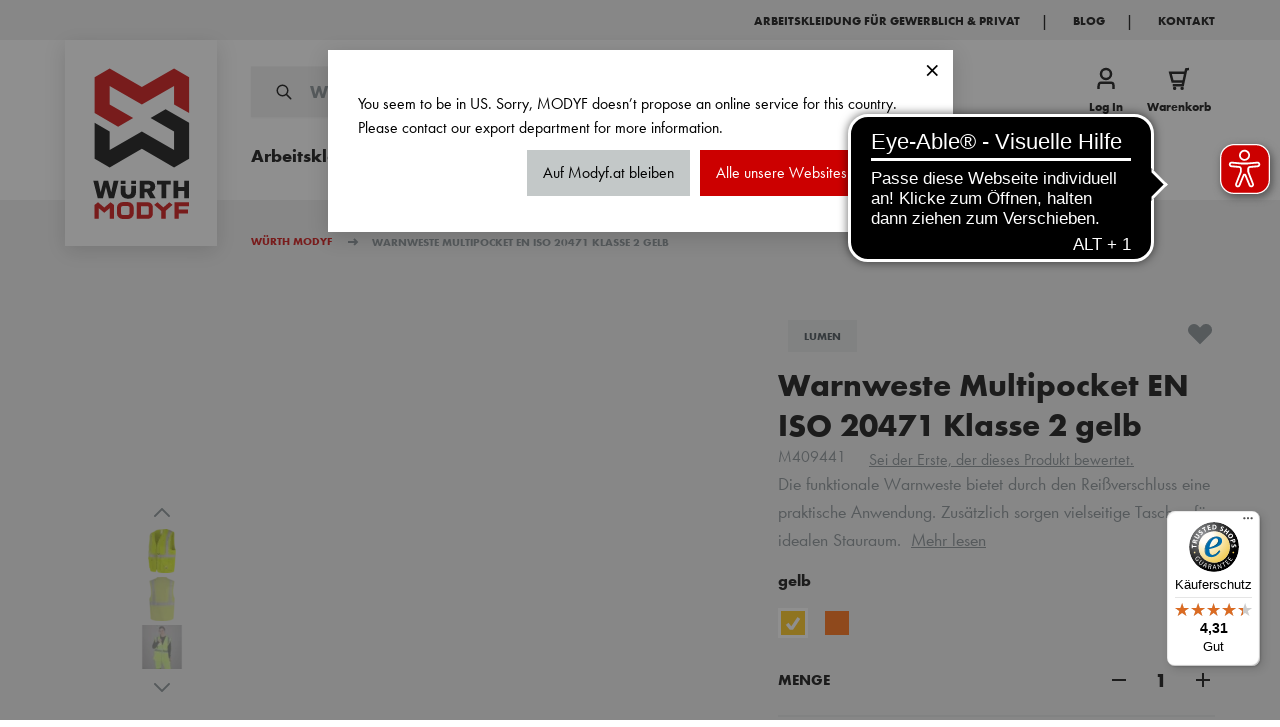

--- FILE ---
content_type: text/html; charset=UTF-8
request_url: https://www.modyf.at/warnweste-multipocket-en-iso-20471-klasse-2-gelb-114981-26
body_size: 138508
content:
<!doctype html>
<html lang="de">
<head prefix="og: http://ogp.me/ns# fb: http://ogp.me/ns/fb# product: http://ogp.me/ns/product#">
    <meta charset="utf-8"/>
<meta name="title" content="Warnweste Klasse 2 gelb | Nach DIN EN ISO 20471"/>
<meta name="description" content="Warnweste Klasse 2 in Gelb bei Würth MODYF ➤ Konform nach DIN EN ISO 20471 ➤ Versandkostenfrei ab 99 € ➤ Jetzt kaufen"/>
<meta name="robots" content="INDEX,FOLLOW"/>
<meta name="viewport" content="width=device-width, initial-scale=1, maximum-scale=1"/>
<title>Warnweste Klasse 2 gelb | Nach DIN EN ISO 20471 | Würth MODYF</title>
<link  rel="stylesheet" type="text/css"  media="all" href="https://www.modyf.at/static/version1767683475/frontend/Modyf/hyva/de_DE/css/styles.min.css" />
<link  rel="stylesheet" type="text/css"  media="all" href="https://www.modyf.at/static/version1767683475/frontend/Modyf/hyva/de_DE/GetResponse_GetResponseIntegration/css/getresponse-styles.min.css" />
<link  rel="stylesheet" type="text/css"  media="all" href="https://www.modyf.at/static/version1767683475/frontend/Modyf/hyva/de_DE/Netreviews_Avisverifies/css/netreviews.min.css" />
<link  rel="stylesheet" type="text/css"  media="all" href="https://www.modyf.at/static/version1767683475/frontend/Modyf/hyva/de_DE/StripeIntegration_Payments/css/wallets.min.css" />
<link  rel="stylesheet" type="text/css"  media="all" href="https://www.modyf.at/static/version1767683475/frontend/Modyf/hyva/de_DE/Vipps_Payment/css/vipps_styles.min.css" />
<link  rel="stylesheet" type="text/css"  media="all" href="https://www.modyf.at/static/version1767683475/frontend/Modyf/hyva/de_DE/Bss_HyvaCompatBase/css/splide/splide.min.css" />
<script  type="text/javascript"  src="https://www.modyf.at/static/version1767683475/frontend/Modyf/hyva/de_DE/Smile_ElasticsuiteTracker/js/tracking.min.js"></script>
<script  type="text/javascript"  src="https://www.modyf.at/static/version1767683475/frontend/Modyf/hyva/de_DE/Modyf_Theme/js/global-variables.min.js"></script>
<script  type="text/javascript"  src="https://www.modyf.at/static/version1767683475/frontend/Modyf/hyva/de_DE/prototype/prototype.min.js"></script>
<script  type="text/javascript"  src="https://www.modyf.at/static/version1767683475/frontend/Modyf/hyva/de_DE/Scalapay_Scalapay/js/scalapay_widget.min.js"></script>
<script  type="text/javascript"  src="https://www.modyf.at/static/version1767683475/frontend/Modyf/hyva/de_DE/Modyf_Catalog/js/pdp-nice-select2.min.js"></script>
<script  type="text/javascript"  src="https://www.modyf.at/static/version1767683475/frontend/Modyf/hyva/de_DE/Bss_HyvaCompatBase/js/splidejs/splide.min.js"></script>
<script  type="text/javascript"  defer="defer" src="https://www.modyf.at/static/version1767683475/frontend/Modyf/hyva/de_DE/Hyva_MagentoDataServices/js/storefront-event-collector.min.js"></script>
<script  type="text/javascript"  defer="defer" src="https://www.modyf.at/static/version1767683475/frontend/Modyf/hyva/de_DE/Hyva_MagentoDataServices/js/storefront-events-sdk.min.js"></script>
<script  type="text/javascript"  defer="defer" src="https://www.modyf.at/static/version1767683475/frontend/Modyf/hyva/de_DE/Hyva_MagentoProductRecommendations/js/recs-sdk.min.js"></script>
<link  rel="canonical" href="https://www.modyf.at/warnweste-multipocket-en-iso-20471-klasse-2-gelb-114981-26" />
<link  rel="icon" type="image/x-icon" href="https://www.modyf.at/media/favicon/default/favicon.png" />
<link  rel="shortcut icon" type="image/x-icon" href="https://www.modyf.at/media/favicon/default/favicon.png" />
<script type="application/ld+json">
{
  "@context": "https://schema.org/",
  "@type": "WebSite",
  "name": "Würth Modyf Austria",
  "url": "https://www.modyf.at/#",
  "potentialAction": {
    "@type": "SearchAction",
    "target": "https://www.modyf.at/catalogsearch/result/?q={search_term_string}",
    "query-input": "required name=search_term_string"
  },
  "creator": {
    "@type": "Organization",
    "name": "WÜRTH MODYF Austria",
    "url": "https://www.modyf.at/",
    "Logo": "https://www.modyf.at/static/version1667978353/frontend/Modyf/default/de_DE/images/wurth-modyf.svg",
    "sameAs": [
      "https://www.facebook.com/modyf.austria",
      "https://www.instagram.com/wuerthmodyf_austria/"
    ],
    "parentOrganization": {
      "@context": "https://schema.org",
      "@type": "Organization",
      "name": "Würth MODYF GmbH & Co. KG",
      "alternateName": "Modyf Germany",
      "url": "https://www.modyf.de/",
      "logo": "https://www.modyf.de/static/version1667978353/frontend/Modyf/default/de_DE/images/wurth-modyf.svg",
      "sameAs": [
        "https://www.linkedin.com/company/wuerth-modyf-germany/",
        "https://www.youtube.com/user/ModyfWuerth",
        "https://www.facebook.com/modyf.germany",
        "https://www.instagram.com/wuerthmodyf_germany/"
      ],
      "address": {
        "@type": "PostalAddress",
        "addressLocality": "Künzelsau-Gaisbach, Germany",
        "postalCode": "D-74653",
        "streetAddress": "Benzstr. 7"
      },
      "parentOrganization": {
        "@type": "Organization",
        "name": "Adolf Würth GmbH & Co. KG",
        "alternateName": ["Würth", "Wuerth"],
        "url": "https://www.wuerth.com/",
        "Logo": "https://www.wuerth.com/system/layout_wl2bootstrap/bootstrap_system_images/svg_logos/wuerth_group_logo_svg.svg",
        "sameAs": "https://en.wikipedia.org/wiki/W%C3%BCrth",
        "address": {
          "@type": "PostalAddress",
          "addressLocality": "KÜNZELSAU-GAISBACH, Germany",
          "postalCode": "74653",
          "streetAddress": "Reinhold-Würth-Straße 12–17"
        }
      }
    }
  }
}
</script>

<meta name="google-site-verification" content="Q3Iy_LzQRk4CZi4mlj5HMeIPWAbq7VvKat5JwW9rxuo" />

<!-- Eye Able Assistant -->
<script async src="https://cdn.eye-able.com/configs/www.modyf.de.js"></script>
<script async src="https://cdn.eye-able.com/public/js/eyeAble.js"></script>
<!-- End Eye Able Assistant -->
               <link rel="alternate" hreflang="fr" href="https://www.modyf.fr/gilet-haute-visibilite-multipoches-jaune-wurth-modyf-114981-2" /> <link rel="alternate" hreflang="nl-be" href="https://www.modyf.be/nl/wurth-modyf-high-visibility-vest-met-vele-zakken-geel-114981-4" /> <link rel="alternate" hreflang="de" href="https://www.modyf.de/warnweste-multipocket-en-iso-20471-klasse-2-gelb-114981-6" /> <link rel="alternate" hreflang="de-it" href="https://www.modyf.it/de/warnweste-multipocket-en-iso-20471-klasse-2-gelb-114978" /> <link rel="alternate" hreflang="nl" href="https://www.modyf.nl/wurth-modyf-high-visibility-vest-met-vele-zakken-geel-114981" /> <link rel="alternate" hreflang="es" href="https://www.modyf.es/chaleco-multipocket-a-v-114981-12" /> <link rel="alternate" hreflang="it" href="https://www.modyf.it/gilet-giallo-alta-visibilita-multipocket-114979" /> <link rel="alternate" hreflang="de-at" href="https://www.modyf.at/warnweste-multipocket-en-iso-20471-klasse-2-gelb-114981-26" /> <link rel="alternate" hreflang="fr-be" href="https://www.modyf.be/fr/gilet-haute-visibilite-multipoches-jaune-wurth-modyf-114981" /> <link rel="alternate" hreflang="pt" href="https://www.modyf.pt/colete-varios-bolsos-alta-visibilidade-m409441" /> <script>
    'use strict';

    function initGetresponseTrackingCode() {
        return {
            getResponseTrackingCode: false,

            initResponseTrackingCode() {
                window.addEventListener('load', function() {
                    let trackingCodeEnabled = typeof gaSetUserId !== 'undefined' && typeof gaSetUserId === 'function';

                    if (!trackingCodeEnabled) {
                        return;
                    }

                    if (typeof GrViewCategoryItem !== 'undefined') {
                        GrTracking('importScript', 'ec');
                        GrTracking('viewCategory', GrViewCategoryItem);
                    }

                    if (typeof GrViewProductItem !== 'undefined') {
                        GrTracking('importScript', 'ec');
                        GrTracking('viewItem', GrViewProductItem);
                    }

                    if (typeof GrOrderPlaced !== 'undefined') {
                        GrTracking('importScript', 'ec');
                        GrTracking('orderPlaced', GrOrderPlaced);
                    }
                });
            },

            responseTrackingCode() {
                let trackingCodeEnabled = typeof gaSetUserId !== 'undefined' && typeof gaSetUserId === 'function',
                    cartData = document.getElementById('tracking-code-cart').getAttribute('cart');

                    if (cartData) {
                        cartData = JSON.parse(cartData);
                    }

                if (cartData !== null && Object.keys(cartData).length > 0 && trackingCodeEnabled) {
                    GrTracking('importScript', 'ec');
                    GrTracking('cartUpdate', cartData);
                    hyva.setCookie('mage-cache-sessid', '', -1, true);
                    window.dispatchEvent(new CustomEvent("reload-customer-section-data"));
                }

                let customerEmailNode = document.getElementById('customer-email-address'),
                    customerEmail = customerEmailNode.getAttribute('customer-email'),
                    gaIsValuable = hyva.getCookie('gaIsValuable');

                trackingCodeEnabled = typeof gaSetUserId !== 'undefined' && typeof gaSetUserId === 'function';

                if (customerEmail !== null && trackingCodeEnabled && gaIsValuable !== '1') {
                    gaSetUserId(customerEmail);
                    GrTracking('setUserId', customerEmail);
                }
            },

            receiveResponseTrackingCode(data) {
                if (data['getresponse-tracking-code']) {
                    this.getResponseTrackingCode = data['getresponse-tracking-code'];
                }
            }
        }
    }
</script>

<div class="getresponse-tracking-code-section"
     x-data="initGetresponseTrackingCode()"
     @private-content-loaded.window="receiveResponseTrackingCode($event.detail.data)"
     x-init="initResponseTrackingCode(); $nextTick(() => responseTrackingCode())"
>
    <div id="customer-email-address" x-bind:customer-email="getResponseTrackingCode.customerEmail"></div>
    <div id="tracking-code-cart" x-bind:cart="getResponseTrackingCode.cart"></div>
</div><script>
    'use strict';

    function initGetresponseRecommendation() {
        return {
            responseRecommendation: false,

            getResponseRecommendation() {
                const recommendationNode = document.getElementById('getresponse-recommendation');
                const getResponseShopId = recommendationNode.getAttribute('getresponse-shop-id');
                const productIdAddedToWishList = recommendationNode.getAttribute('product-id-added-to-wishlist');
                const productIdRemovedFromWishList = recommendationNode.getAttribute('product-id-removed-from-wishlist');

                if (getResponseShopId === null) {
                    return false;
                }

                if (productIdAddedToWishList && !productIdRemovedFromWishList) {
                    const likeItemObject = {
                        shop: {id: getResponseShopId},
                        product: {id: productIdAddedToWishList}
                    };
                    GrTracking('importScript', 'ec');
                    GrTracking('likeItem', likeItemObject);
                    hyva.setCookie('mage-cache-sessid', '', -1, true);
                    window.dispatchEvent(new CustomEvent("reload-customer-section-data"));
                }

                if (productIdRemovedFromWishList && !productIdAddedToWishList) {
                    const unlikeItemObject = {
                        shop: {id: getResponseShopId},
                        product: {id: productIdRemovedFromWishList}
                    };
                    GrTracking('importScript', 'ec');
                    GrTracking('unlikeItem', unlikeItemObject);
                    hyva.setCookie('mage-cache-sessid', '', -1, true);
                    window.dispatchEvent(new CustomEvent("reload-customer-section-data"));
                }
            },

            receiveResponseRecommendation(data) {
                if (data['getresponse-recommendation']) {
                    this.responseRecommendation = data['getresponse-recommendation'];
                }
            }
        }
    }
</script>

<div class="getresponse-recommendation-section"
     x-data="initGetresponseRecommendation()"
     @private-content-loaded.window="receiveResponseRecommendation($event.detail.data)"
     x-init="$nextTick(() => getResponseRecommendation())"
>
    <div id="getresponse-recommendation"
         x-bind:getresponse-shop-id="responseRecommendation && responseRecommendation.getResponseShopId"
         x-bind:product-id-added-to-wishlist="responseRecommendation && responseRecommendation.productIdAddedToWishList"
         x-bind:product-id-removed-from-wishlist="responseRecommendation && responseRecommendation.productIdRemovedFromWishList"
    ></div>
</div>   <script data-rocketjavascript="false"> var MagefanWebP = { _canUseWebP: null, getUserAgentInfo: function(){ try { var ua = navigator.userAgent, tem, M = ua.match(/(opera|chrome|safari|firefox|msie|trident(?=\/))\/?\s*(\d+)/i) || []; if (/trident/i.test(M[1])) { tem = /\brv[ :]+(\d+)/g.exec(ua) || []; return ['IE', (tem[1] || '')]; } if (M[1] === 'Chrome') { tem = ua.match(/\b(OPR|Edge)\/(\d+)/); if (tem != null) { tem = tem.slice(1); tem[0] = tem[0].replace('OPR', 'Opera'); return tem; } } M = M[2] ? [M[1], M[2]] : [navigator.appName, navigator.appVersion, '-?']; if ((tem = ua.match(/version\/(\d+)/i)) != null) M.splice(1, 1, tem[1]); return M; } catch (e) { return ['', 0]; } }, canUseWebP: function(){  if (null !== this._canUseWebP){ return this._canUseWebP; } try { var elem = document.createElement('canvas'); if (!!(elem.getContext && elem.getContext('2d'))) { var r = (elem.toDataURL('image/webp').indexOf('data:image/webp') == 0); if (!r) { var ua = this.getUserAgentInfo(); if (ua && ua.length > 1) { ua[0] = ua[0].toLowerCase(); if ('firefox' == ua[0] && parseInt(ua[1]) >= 65) { this._canUseWebP = true; return this._canUseWebP; } if ('edge' == ua[0] && parseInt(ua[1]) >= 18) { this._canUseWebP = true; return this._canUseWebP; } if ('safari' == ua[0]) { if (navigator.platform.includes('Mac')) { if (parseInt(ua[1]) >= 16) { this._canUseWebP = true; } } else { if (parseInt(ua[1]) >= 15) { this._canUseWebP = true; } } return this._canUseWebP; } } } this._canUseWebP = r; return this._canUseWebP; } this._canUseWebP = false; return this._canUseWebP; } catch (e) { console.log(e); this._canUseWebP = false; return this._canUseWebP; } }, getOriginWebPImage: function(src) { if (src.indexOf('mf_webp') == -1) { return src; } var array = src.split('/'); var imageFormat = ''; for (var i = 0; i < array.length; i++) { if (array[i] == 'mf_webp') { imageFormat = array[i + 1]; array.splice(i, 3); break; } } src = array.join('/'); return src.replace('.webp', '.' + imageFormat); }, getWebUrl: function (imageUrl) { /* @var string */ imageUrl = imageUrl.trim(); var baseUrl = 'https://www.modyf.at/'; var imageFormat = imageUrl.split('.').pop(); if ('webp' === imageFormat) { return imageUrl; } var mediaBaseUrl = 'https://www.modyf.at/media/'; var staticBaseUrl = 'https://www.modyf.at/static/'; if (imageUrl.indexOf(mediaBaseUrl) == -1 && imageUrl.indexOf(staticBaseUrl) == -1) { return false; } var imagePath = imageUrl; imagePath = imagePath.replace(mediaBaseUrl, 'media/'); imagePath = imagePath.replace(staticBaseUrl, 'static/'); imagePath = imagePath.replace(baseUrl + 'pub/media/', 'media/'); imagePath = imagePath.replace(baseUrl + 'pub/static/', 'static/'); imagePath = imagePath.replace(/\.(jpg|jpeg|png|JPG|JPEG|PNG|gif|GIF)/i, '.webp'); imagePath = mediaBaseUrl + 'mf_webp/' + imageFormat + '/' + imagePath; imagePath = imagePath.replace('%20', ' '); imagePath = imagePath.replace(/version\d{10}\//g, ''); return imagePath; } }; /* MagicToolboxContainer Fix */ function MagefanWebPMagicToolboxContainerFix() { if (!MagefanWebP.canUseWebP()) { (function(){ var i; var els = document.querySelectorAll('.MagicToolboxContainer a, .MagicToolboxContainer img'); if (!els) return; var el; for (i=0; i<els.length; i++) { el = els[i]; if (el.href) { el.href = MagefanWebP.getOriginWebPImage(el.href); } if (el.getAttribute('webpimg')) { el.src = MagefanWebP.getOriginWebPImage(el.getAttribute('webpimg')); } else { if (el.src) { el.src = MagefanWebP.getOriginWebPImage(el.src); } } if (el.dataset && el.dataset.image) { el.dataset.image = MagefanWebP.getOriginWebPImage(el.dataset.image); } } })(); } else { replacePixelMagicToolbox(); checkIfPixelReplaced(); } } function replacePixelMagicToolbox() { (function() { var i, els = document.querySelectorAll('.MagicToolboxContainer img'); if (!els) return; var el; for (i=0; i<els.length; i++) { el = els[i]; if (el.getAttribute('webpimg')) { el.src = el.getAttribute('webpimg'); } } })(); } function checkIfPixelReplaced() { var intervalCounter = 0, waitForMagicToolbox = setInterval(function() { if (document.querySelectorAll('figure img[src$="/p.jpg"]').length) { replacePixelMagicToolbox(); clearInterval(waitForMagicToolbox); } if (intervalCounter > 10) { clearInterval(waitForMagicToolbox); } intervalCounter++; }, 500); } document.addEventListener('DOMContentLoaded', function(){ if (!MagefanWebP.canUseWebP()) { document.body.className += ' no-webp '; (function(){ var i; var els = document.querySelectorAll('a[href$=".webp"]'); if (!els) return; var el; for (i=0; i<els.length; i++) { el = els[i]; if (el.href) { el.href = MagefanWebP.getOriginWebPImage(el.href); } } })(); } else { document.body.className += ' webp-supported '; } }); </script>  <script> document.addEventListener('DOMContentLoaded', function(e){ if (!MagefanWebP.canUseWebP()) { /* Replace some custom webp images with original one if webp is not supported */ /* Can add <a> tag in future as well */ setInterval(function(){ document.querySelectorAll("img[src$='.webp']:not(.no-origin-webp-img)").forEach(function(el){ var scr = el.getAttribute('src'); var newScr = MagefanWebP.getOriginWebPImage(scr); if (scr != newScr) { el.setAttribute('src', newScr); } else { el.classList.add('no-origin-webp-img'); } }); }, 1000); } function processLazyPictureImg(img) { var src = img.getAttribute('src'); var keys = ['original', 'src', 'lazyload']; var original, _original; for (var i=0;i<keys.length;i++) { _original = img.getAttribute('data-' + keys[i]); if (_original) { original = _original; break; } } if (original == src) { if (img.getAttribute('data-mf-lazy-picture-img')) return; img.setAttribute('data-mf-lazy-picture-img', 1); img.parentElement.querySelectorAll('source').forEach(function(el){ var srcset = el.getAttribute('srcset'); var originalset = el.getAttribute('data-originalset'); if (originalset && (originalset != srcset)) { el.setAttribute('srcset', originalset); el.classList.remove('lazyload'); } }); var lazyLoader = img.closest('.lazy-loader'); if (lazyLoader) { lazyLoader.classList.remove('lazy-loader'); } document.querySelectorAll("picture img[src='"+src+"']").forEach(function(img){ processLazyPictureImg(img); }); } } document.querySelectorAll('picture img[data-original],picture img[data-src],picture img[data-lazyload]').forEach(function(el){ el.addEventListener('load', function(e){ processLazyPictureImg(e.target); }); processLazyPictureImg(el); }); }); </script> <style> picture.mfwebp source.lazyload, picture.mfwebp source.lazy {background:none;content:none;}</style>  <script>
    var STORE_TRANSLATIONS = {"The lowest price from last %1 days: %2":"Der niedrigste Preis der letzten %1 Tage: %2","Lowest recent price":"Niedrigster Preis seit 30 Tagen","%store_name : New Return #%increment_id":"%store_name : Neue R\u00fccksendung #%increment_id ","Zum Warenkorb":"Zum Warenkorb","Cancel":"Zur\u00fcck","This is a required field.":"Vervollst\u00e4ndige bitte die notwendigen Angaben.","at least 10 characters":"mindestens 10 Zeichen","Add to Form":"In den Warenkorb legen","Please enter the same value again.":"Bitte gebe das gleiche Passwort noch einmal ein.","Home delivery":"Wir bieten folgende Versandarten an:","Thank you! The form was successfully submitted.":"Dankesch\u00f6n! Ihr Kontaktformular wurde erfolgreich \u00fcbermittelt.","o. MwSt. von einer versandkostenfreien Lieferung entfernt.":"inkl. MwSt. von einer versandkostenfreien Lieferung entfernt.","Please enter a valid email address.":"Bitte gebe eine g\u00fcltige E-Mail-Adresse an.","at least %0 characters":"mindestens %0 Zeichen","We received too many requests for password resets. Please wait and try again later or contact %1.":"Wir haben zu viele Anfragen zum Zur\u00fccksetzen von Passw\u00f6rtern erhalten. Bitte warten Sie und versuchen Sie es sp\u00e4ter erneut oder kontaktieren Sie info@modyf.de"}</script><!-- added by Trusted Shops app: Start --><script src="https://integrations.etrusted.com/applications/widget.js/v2" async defer></script><!-- End -->  <script nonce="eWk0NmVrZ2Vlb2wzanpmZHF5ZmY3bWZjeTd2OTNsY3o=">
    window.YIREO_GOOGLETAGMANAGER2_ENABLED = true;
    (function (events) {
        const initYireoGoogleTagManager2 = function () {
            events.forEach(function (eventType) {
                window.removeEventListener(eventType, initYireoGoogleTagManager2);
            });

             (function (w, d, s, l, i) {
                w[l] = w[l] || [];
                w[l].push({'gtm.start': new Date().getTime(), event: 'gtm.js'});
                var f = d.getElementsByTagName(s)[0],
                    j = d.createElement(s),
                    dl = l != 'dataLayer' ? '&l=' + l : '';
                j.async = true;
                j.src = 'https://www.googletagmanager.com' + '/gtm.js?id=' + i + dl;
                f.parentNode.insertBefore(j, f);
            })(window, document, 'script', 'dataLayer', 'GTM-PN4FZFL');
             };

        events.forEach(function (eventType) {
            window.addEventListener(eventType, initYireoGoogleTagManager2, {once: true, passive: true})
        });
    })(['load', 'keydown', 'mouseover', 'scroll', 'touchstart', 'wheel']);

    </script> <script>
    var BASE_URL = 'https://www.modyf.at/';
    var THEME_PATH = 'https://www.modyf.at/static/version1767683475/frontend/Modyf/hyva/de_DE';
    var COOKIE_CONFIG = {
        "expires": null,
        "path": "\u002F",
        "domain": ".www.modyf.at",
        "secure": true,
        "lifetime": "3600",
        "cookie_restriction_enabled": false    };
    var CURRENT_STORE_CODE = 'at_ge';
    var CURRENT_WEBSITE_ID = '24';

    window.hyva = window.hyva || {}

    window.cookie_consent_groups = window.cookie_consent_groups || {}
    window.cookie_consent_groups['necessary'] = true;

    window.cookie_consent_config = window.cookie_consent_config || {};
    window.cookie_consent_config['necessary'] = [].concat(
        window.cookie_consent_config['necessary'] || [],
        [
            'user_allowed_save_cookie',
            'form_key',
            'mage-messages',
            'private_content_version',
            'mage-cache-sessid',
            'last_visited_store',
            'section_data_ids'
        ]
    );</script> <script>
    (function( hyva, undefined ) {

        function lifetimeToExpires(options, defaults) {

            const lifetime = options.lifetime || defaults.lifetime;

            if (lifetime) {
                const date = new Date;
                date.setTime(date.getTime() + lifetime * 1000);
                return date;
            }

            return null;
        }

        function generateRandomString() {

            const allowedCharacters = '0123456789abcdefghijklmnopqrstuvwxyzABCDEFGHIJKLMNOPQRSTUVWXYZ',
                length = 16;

            let formKey = '',
                charactersLength = allowedCharacters.length;

            for (let i = 0; i < length; i++) {
                formKey += allowedCharacters[Math.round(Math.random() * (charactersLength - 1))]
            }

            return formKey;
        }

        const sessionCookieMarker = {noLifetime: true}

        const cookieTempStorage = {};

        const internalCookie = {
            get(name) {
                const v = document.cookie.match('(^|;) ?' + name + '=([^;]*)(;|$)');
                return v ? v[2] : null;
            },
            set(name, value, days, skipSetDomain) {
                let expires,
                    path,
                    domain,
                    secure,
                    samesite;

                const defaultCookieConfig = {
                    expires: null,
                    path: '/',
                    domain: null,
                    secure: false,
                    lifetime: null,
                    samesite: 'lax'
                };

                const cookieConfig = window.COOKIE_CONFIG || {};

                expires = days && days !== sessionCookieMarker
                    ? lifetimeToExpires({lifetime: 24 * 60 * 60 * days, expires: null}, defaultCookieConfig)
                    : lifetimeToExpires(window.COOKIE_CONFIG, defaultCookieConfig) || defaultCookieConfig.expires;

                path = cookieConfig.path || defaultCookieConfig.path;
                domain = !skipSetDomain && (cookieConfig.domain || defaultCookieConfig.domain);
                secure = cookieConfig.secure || defaultCookieConfig.secure;
                samesite = cookieConfig.samesite || defaultCookieConfig.samesite;

                document.cookie = name + "=" + encodeURIComponent(value) +
                    (expires && days !== sessionCookieMarker ? '; expires=' + expires.toGMTString() : '') +
                    (path ? '; path=' + path : '') +
                    (domain ? '; domain=' + domain : '') +
                    (secure ? '; secure' : '') +
                    (samesite ? '; samesite=' + samesite : 'lax');
            },
            isWebsiteAllowedToSaveCookie() {
                const allowedCookies = this.get('user_allowed_save_cookie');
                if (allowedCookies) {
                    const allowedWebsites = JSON.parse(unescape(allowedCookies));

                    return allowedWebsites[CURRENT_WEBSITE_ID] === 1;
                }
                return false;
            },
            getGroupByCookieName(name) {
                const cookieConsentConfig = window.cookie_consent_config || {};
                let group = null;
                for (let prop in cookieConsentConfig) {
                    if (!cookieConsentConfig.hasOwnProperty(prop)) continue;
                    if (cookieConsentConfig[prop].includes(name)) {
                        group = prop;
                        break;
                    }
                }
                return group;
            },
            isCookieAllowed(name) {
                const cookieGroup = this.getGroupByCookieName(name);
                return cookieGroup
                    ? window.cookie_consent_groups[cookieGroup]
                    : this.isWebsiteAllowedToSaveCookie();
            },
            saveTempStorageCookies() {
                for (const [name, data] of Object.entries(cookieTempStorage)) {
                    if (this.isCookieAllowed(name)) {
                        this.set(name, data['value'], data['days'], data['skipSetDomain']);
                        delete cookieTempStorage[name];
                    }
                }
            }
        };

        hyva.getCookie = (name) => {
            const cookieConfig = window.COOKIE_CONFIG || {};

            if (cookieConfig.cookie_restriction_enabled && ! internalCookie.isCookieAllowed(name)) {
                return cookieTempStorage[name] ? cookieTempStorage[name]['value'] : null;
            }

            return internalCookie.get(name);
        }

        hyva.setCookie = (name, value, days, skipSetDomain) => {
            const cookieConfig = window.COOKIE_CONFIG || {};

            if (cookieConfig.cookie_restriction_enabled && ! internalCookie.isCookieAllowed(name)) {
                cookieTempStorage[name] = {value, days, skipSetDomain};
                return;
            }
            return internalCookie.set(name, value, days, skipSetDomain);
        }


        hyva.setSessionCookie = (name, value, skipSetDomain) => {
            return hyva.setCookie(name, value, sessionCookieMarker, skipSetDomain)
        }

        hyva.getBrowserStorage = () => {
            const browserStorage = window.localStorage || window.sessionStorage;
            if (!browserStorage) {
                console.warn('Browser Storage is unavailable');
                return false;
            }
            try {
                browserStorage.setItem('storage_test', '1');
                browserStorage.removeItem('storage_test');
            } catch (error) {
                console.warn('Browser Storage is not accessible', error);
                return false;
            }
            return browserStorage;
        }

        hyva.postForm = (postParams) => {
            const form = document.createElement("form");

            let data = postParams.data;

            if (! postParams.skipUenc && ! data.uenc) {
                data.uenc = btoa(window.location.href);
            }
            form.method = "POST";
            form.action = postParams.action;

            Object.keys(postParams.data).map(key => {
                const field = document.createElement("input");
                field.type = 'hidden'
                field.value = postParams.data[key];
                field.name = key;
                form.appendChild(field);
            });

            const form_key = document.createElement("input");
            form_key.type = 'hidden';
            form_key.value = hyva.getFormKey();
            form_key.name="form_key";
            form.appendChild(form_key);

            document.body.appendChild(form);

            form.submit();
        }

        hyva.getFormKey = function () {
            let formKey = hyva.getCookie('form_key');

            if (!formKey) {
                formKey = generateRandomString();
                hyva.setCookie('form_key', formKey);
            }

            return formKey;
        }

        hyva.formatPrice = (value, showSign, options = {}) => {
            const groupSeparator = options.groupSeparator;
            const decimalSeparator = options.decimalSeparator
            delete options.groupSeparator;
            delete options.decimalSeparator;
            const formatter = new Intl.NumberFormat(
                'de\u002DDE',
                Object.assign({
                    style: 'currency',
                    currency: 'EUR',
                    signDisplay: showSign ? 'always' : 'auto'
                }, options)
            );
            return (typeof Intl.NumberFormat.prototype.formatToParts === 'function') ?
                formatter.formatToParts(value).map(({type, value}) => {
                    switch (type) {
                        case 'currency':
                            return '\u20AC' || value;
                        case 'minusSign':
                            return '- ';
                        case 'plusSign':
                            return '+ ';
                        case 'group':
                            return groupSeparator !== undefined ? groupSeparator : value;
                        case 'decimal':
                            return decimalSeparator !== undefined ? decimalSeparator : value;
                        default :
                            return value;
                    }
                }).reduce((string, part) => string + part) :
                formatter.format(value);
        }

 const formatStr = function (str, nStart) {
            const args = Array.from(arguments).slice(2);

            return str.replace(/(%+)([0-9]+)/g, (m, p, n) => {
                const idx = parseInt(n) - nStart;

                if (args[idx] === null || args[idx] === void 0) {
                    return m;
                }
                return p.length % 2
                    ? p.slice(0, -1).replace('%%', '%') + args[idx]
                    : p.replace('%%', '%') + n;
            })
        }

 hyva.str = function (string) {
            const args = Array.from(arguments);
            args.splice(1, 0, 1);

            return formatStr.apply(undefined, args);
        }

 hyva.strf = function () {
            const args = Array.from(arguments);
            args.splice(1, 0, 0);

            return formatStr.apply(undefined, args);
        }

        /**
         * Take a html string as `content` parameter and
         * extract an element from the DOM to replace in
         * the current page under the same selector,
         * defined by `targetSelector`
         */
        hyva.replaceDomElement = (targetSelector, content) => {
            
            const parser = new DOMParser();
            const doc = parser.parseFromString(content, 'text/html');
            const contentNode = doc.querySelector(targetSelector);

            
            if (!contentNode || !document.querySelector(targetSelector)) {
                return;
            }

             hyva.activateScripts(contentNode);
             document.querySelector(targetSelector).replaceWith(contentNode);

            
            window.dispatchEvent(new CustomEvent("reload-customer-section-data"));
            hyva.initMessages();
        }

        hyva.removeScripts = (contentNode) => {
            const scripts = contentNode.getElementsByTagName('script');
            for (let i = 0; i < scripts.length; i++) {
                scripts[i].parentNode.removeChild(scripts[i]);
            }
            const templates = contentNode.getElementsByTagName('template');
            for (let i = 0; i < templates.length; i++) {
                const container = document.createElement('div');
                container.innerHTML = templates[i].innerHTML;
                hyva.removeScripts(container);
                templates[i].innerHTML = container.innerHTML;
            }
        }

        hyva.activateScripts = (contentNode) => {
 const scripts = Array.from(contentNode.getElementsByTagName('script'));

            
            for (const original of scripts) {
                const script = document.createElement('script');
                original.type && (script.type = original.type);
                script.innerHTML = original.innerHTML;

                
                original.parentNode.removeChild(original)

                
                document.head.appendChild(script);
            }

            return contentNode;
        }

 const replace = {['+']: '-', ['/']: '_', ['=']: ','};
        hyva.getUenc = () => btoa(window.location.href).replace(/[+/=]/g, match => replace[match]);

        let currentTrap;

        const focusableElements = (rootElement) => {
            const selector = 'button, [href], input, select, textarea, details, [tabindex]:not([tabindex="-1"]';
            return Array.from(rootElement.querySelectorAll(selector))
                .filter(el => {
                    return el.style.display !== 'none'
                        && !el.disabled
                        && el.tabIndex !== -1
                        && (el.offsetWidth || el.offsetHeight || el.getClientRects().length)
                })
        }

        const focusTrap = (e) => {
            const isTabPressed = e.key === 'Tab' || e.keyCode === 9;
            if (!isTabPressed) return;

            const focusable = focusableElements(currentTrap)
            const firstFocusableElement = focusable[0]
            const lastFocusableElement = focusable[focusable.length - 1]

            e.shiftKey
                ? document.activeElement === firstFocusableElement && (lastFocusableElement.focus(), e.preventDefault())
                : document.activeElement === lastFocusableElement && (firstFocusableElement.focus(), e.preventDefault())
        };

        hyva.releaseFocus = (rootElement) => {
            if (currentTrap && (!rootElement || rootElement === currentTrap)) {
                currentTrap.removeEventListener('keydown', focusTrap)
                currentTrap = null
            }
        }
        hyva.trapFocus = (rootElement) => {
            if (!rootElement) return;
            hyva.releaseFocus()
            currentTrap = rootElement
            rootElement.addEventListener('keydown', focusTrap)
            const firstElement = focusableElements(rootElement)[0]
            firstElement && firstElement.focus()
        }

 hyva.safeParseNumber = (rawValue) => {
            const number = rawValue ? parseFloat(rawValue) : null;

            return Array.isArray(number) || isNaN(number) ? rawValue : number;
        }

 const toCamelCase = s => s.split('_').map(word => word.charAt(0).toUpperCase() + word.slice(1)).join('');
        hyva.createBooleanObject = (name, value = false, additionalMethods = {}) => {

            const camelCase = toCamelCase(name);
 const key = '__hyva_bool_' + name

            return new Proxy(Object.assign(
                additionalMethods,
                {
                    [key]: !!value,
                    [name]() {return !!this[key]},
                    ['!' + name]() {return !this[key]}, 
                    ['not' + camelCase]() {return !this[key]},
                    ['toggle' + camelCase]() {this[key] = !this[key]},
                    [`set${camelCase}True`]() {this[key] = true},
                    [`set${camelCase}False`]() {this[key] = false},
                }
            ), {
                set(target, prop, value) {
                    return prop === name
                        ? (target[key] = !!value)
                        : Reflect.set(...arguments);
                }
            })
        }

                hyva.alpineInitialized = (fn) => window.addEventListener('alpine:initialized', fn, {once: true})
        window.addEventListener('alpine:init', () => Alpine.data('{}', () => ({})), {once: true});
         window.addEventListener('user-allowed-save-cookie', () => internalCookie.saveTempStorageCookies())

    }( window.hyva = window.hyva || {} ));</script> <script type="speculationrules">
{
    "tag": "Hyva Theme",
    "prefetch": [{
        "source": "document",
        "where": {
            "and": [
                { "href_matches": "/*" },
                { "not": {
                    "href_matches": ["/customer/*","*/customer/*","/search/*","*/search/*","/sales/*","*/sales/*","/wishlist/*","*/wishlist/*","/checkout/*","*/checkout/*","/paypal/*","*/paypal/*"]                }},
                { "not": {
                    "selector_matches": [".no-preload", ".do-not-prerender", "[download]", "[rel~=nofollow]", "[target]"]
                }}
            ]
        },
        "eagerness": "moderate"
    }]
}</script> <meta property="og:type" content="product" /><meta property="og:title" content="Warnweste&#x20;Multipocket&#x20;EN&#x20;ISO&#x20;20471&#x20;Klasse&#x20;2&#x20;gelb" /><meta property="og:image" content="https://media.wuerth.com/stmedia/modyf/eshop/products/std.lang.all/resolutions/normal/png-546x410px/44707722.png" /><meta property="og:description" content="Die&#x20;funktionale&#x20;Warnweste&#x20;bietet&#x20;durch&#x20;den&#x20;Rei&#xDF;verschluss&#x20;eine&#x20;praktische&#x20;Anwendung.&#x20;Zus&#xE4;tzlich&#x20;sorgen&#x20;vielseitige&#x20;Taschen&#x20;f&#xFC;r&#x20;idealen&#x20;Stauraum." /><meta property="og:url" content="https://www.modyf.at/warnweste-multipocket-en-iso-20471-klasse-2-gelb-114981-26" /> <meta property="product:price:amount" content="15.540001"/> <meta property="product:price:currency" content="EUR"/>  <script>
    window.addEventListener('load', function () {
        window.magentoStorefrontEvents = magentoStorefrontEvents;
        magentoStorefrontEvents.context.setStorefrontInstance(
            {"storeUrl":"https:\/\/www.modyf.at\/","websiteId":24,"websiteCode":"modyf_at","storeId":24,"storeCode":"at","storeViewId":26,"storeViewCode":"at_ge","websiteName":"Austria","storeName":"Austria Store","storeViewName":"German","baseCurrencyCode":"EUR","storeViewCurrencyCode":"EUR","catalogExtensionVersion":"103.3.14","environmentId":"57f0c44c-dae0-4e4c-9a92-6c61b10c4a3a","environment":"Production","storefrontTemplate":"Hyva"}        );
        magentoStorefrontEvents.context.setMagentoExtension({
            magentoExtensionVersion: "7.6.1",
        });
        magentoStorefrontEvents.context.setDataServicesExtension({
            version: "7.6.1",
        });
        magentoStorefrontEvents.context.setPage({
            pageType: "Default"
        });
        magentoStorefrontEvents.context.setContext("pageExtended", {
            action: "page-view"
        });

        let shopperId = "guest";
        magentoStorefrontEvents.context.setShopper({ shopperId: shopperId });

         magentoStorefrontEvents.publish.pageView();
    });

    function getCustomerIdFromDataServices() {
        let customerId = hyva.getCookie("dataservices_customer_id");
        return customerId ? decodeURI(customerId).replace(/[^\w\s]/gi, "") : null;
    }

    function getCustomerGroupFromDataServices() {
        try {
            const decodedString = decodeURIComponent(hyva.getCookie("dataservices_customer_group"));
            return decodedString ? JSON.parse(decodedString) : null;
        } catch (error) {
            console.error("Failed to parse customer group data:", error);
            return null;
        }
    }</script>
<!-- Magic 360 Magento 2 module version v1.7.8 [v1.6.97:v4.6.13] -->
<script type="text/javascript">window["mgctlbx$Pltm"] = "Magento 2";</script>
<link type="text/css" href="https://www.modyf.at/static/version1767683475/frontend/Modyf/hyva/de_DE/MagicToolbox_Magic360/css/magic360.min.css" rel="stylesheet" media="screen" />
<link type="text/css" href="https://www.modyf.at/static/version1767683475/frontend/Modyf/hyva/de_DE/MagicToolbox_Magic360/css/magic360.module.min.css" rel="stylesheet" media="screen" />
<script type="text/javascript" src="https://www.modyf.at/static/version1767683475/frontend/Modyf/hyva/de_DE/MagicToolbox_Magic360/js/magic360.min.js"></script>
<script type="text/javascript">
	Magic360Options = {
		'rows':1,
		'columns':36,
		'magnify':true,
		'magnifier-width':'80%',
		'magnifier-shape':'inner',
		'fullscreen':true,
		'spin':'drag',
		'autospin-direction':'clockwise',
		'sensitivityX':50,
		'sensitivityY':50,
		'mousewheel-step':1,
		'autospin-speed':3600,
		'smoothing':true,
		'autospin':'once',
		'autospin-start':'load,hover',
		'autospin-stop':'click',
		'initialize-on':'load',
		'start-column':1,
		'start-row':'auto',
		'loop-column':true,
		'loop-row':false,
		'reverse-column':false,
		'reverse-row':false,
		'column-increment':1,
		'row-increment':1,
		'hint':true
	}
</script>
<script type="text/javascript">
	Magic360Lang = {
		'loading-text':'Wird geladen …',
		'fullscreen-loading-text':'Loading large spin...',
		'hint-text':'Drag to spin',
		'mobile-hint-text':'Swipe to spin'
	}
</script>
    <!-- GOOGLE TAG MANAGER -->
    <div class="hidden"
         x-data="googleTagManagerInit()"
         @private-content-loaded.window="receiveCustomerData($event.detail.data); $nextTick(() => googleTagManager())"
    ></div>

    <script>
        function googleTagManagerInit() {
            return {
                hasGoogleTagManagerRun: false,
                customer: false,
                cart: false,
                blockNames: [
                    'category.products.list',
                    'product.info.upsell',
                    'catalog.product.related',
                    'checkout.cart.crosssell',
                    'search_result_list',
                    'product.widget'
                ],
                dlCurrencyCode: window.dlCurrencyCode || '',
                dataLayer: window.dataLayer || [],
                staticImpressions: window.staticImpressions || [],
                staticPromotions: window.staticPromotions || [],
                updatedImpressions: window.updatedImpressions || [],
                updatedPromotions: window.updatedPromotions || [],
                localStorageCartData: '',
                addToCartProduct: '',
                removeFromCartItemId: '',
                removeFromCartProduct: '',

                getCookie(name) {
                    const value = `; ${document.cookie}`;
                    const parts = value.split(`; ${name}=`);
                    if (parts.length === 2) return parts.pop().split(';').shift();
                    return null;
                },

                googleTagManager() {
                    if (!this.hasGoogleTagManagerRun) {
                        let self = this,
                            allowServices = false,
                            allowedCookies,
                            allowedWebsites,
                            config = {"isCookieRestrictionModeEnabled":false,"currentWebsite":24,"cookieName":"user_allowed_save_cookie","gtmAccountId":"GTM-PN4FZFL","storeCurrencyCode":"EUR","ordersData":[],"pageType":"product"};

                        if (config.isCookieRestrictionModeEnabled) {
                            allowedCookies = this.getCookie(config.cookieName);

                            if (allowedCookies !== null) {
                                allowedWebsites = JSON.parse(allowedCookies);

                                if (allowedWebsites[config.currentWebsite] === 1) {
                                    allowServices = true;
                                }
                            }
                        } else {
                            allowServices = true;
                        }

                        if (allowServices) {
                            if (!window.dataLayer) {
                                window.dataLayer = [];
                            }

                            window.dataLayer.originalPush = Array.prototype.push.bind(window.dataLayer);
                            window.dataLayer.containsEvent = function (eventName) {
                                for (let i = 0; i < this.length; i++) {
                                    if (this[i].event && this[i].event === eventName) {
                                        return true;
                                    }
                                }
                                return false;
                            };

                            window.dataLayer.bindToEvent = function (eventName, callBack) {
                                if (this.containsEvent(eventName)) {
                                    callBack();
                                    return;
                                }

                                document.addEventListener('datalayer.push', function (event) {
                                    const dataLayerElement = event.detail;

                                    if (!dataLayerElement.event || dataLayerElement.event !== eventName) {
                                        return;
                                    }

                                    callBack();
                                });
                            };

                            window.dlCurrencyCode = config.storeCurrencyCode;

                            let customer = this.customer,
                                cart = this.cart,
                                cartValue = 0,
                                email = '',
                                userId = '',
                                isNewCustomer = '',
                                userType = 'b2c',
                                orderType = 'guest',
                                isNewsletterSubscriber = '',
                                cookiesAccepted = false,
                                isSuccessPage = false;

                            if (document.body.classList.contains('checkout-onepage-success')) {
                                isSuccessPage = true;
                            }

                            if (customer.email) {
                                email = customer.email;
                                userId = customer.userId;
                                isNewCustomer = customer.isNewCustomer;
                                orderType = customer.orderType;
                                userType = customer.userType;
                                isNewsletterSubscriber = customer.isNewsletterSubscriber;
                            }

                            if (cart.data_id) {
                                cartValue = cart.subtotalAmount ? cart.subtotalAmount : 0;
                            }

                            if (this.getCookie(config.cookieName)) {
                                cookiesAccepted = true;
                            }

                            if (isSuccessPage) {
                                window.dataLayer.push({
                                    'baseData': [{
                                        'email': email,
                                        'pageType': config.pageType,
                                        'cookiesAccepted': cookiesAccepted,
                                        'country': config.country,
                                        'orderType': orderType,
                                        'userType': userType,
                                        'userId': userId,
                                        'isNewsletterSubscriber': isNewsletterSubscriber,
                                        'isNewCustomer': isNewCustomer,
                                        'language': config.language,
                                        'cartValue': cartValue
                                    }]
                                });
                            } else {
                                window.dataLayer.push({
                                    'baseData': [{
                                        'email': email,
                                        'pageType': config.pageType,
                                        'cookiesAccepted': cookiesAccepted,
                                        'country': config.country,
                                        'userType': userType,
                                        'userId': userId,
                                        'isNewsletterSubscriber': isNewsletterSubscriber,
                                        'isNewCustomer': isNewCustomer,
                                        'language': config.language,
                                        'cartValue': cartValue
                                    }]
                                });
                            }

                            document.addEventListener('ga:inited', function () {
                                self.googleAnalyticsUniversal();
                            });

                            if (isSuccessPage) {
                                const gtmPurchaseEvent = new Event('gtm_purchase');
                                document.dispatchEvent(gtmPurchaseEvent);
                            } else {
                                const gaInitedEvent = new Event('ga:inited');
                                document.dispatchEvent(gaInitedEvent);

                                const gtmScriptEvent = new Event('gtm_script');
                                document.dispatchEvent(gtmScriptEvent);
                            }

                            document.addEventListener('googleAnalyticsUniversalEvent', function (e) {
                                self.googleAnalyticsUniversalEvent(e.detail);
                            });
                        }

                        document.addEventListener('gtm_product-addtocart-success', function (event) {
                            self.localStorageCartData = event.detail;
                            self.addToCart();
                        });

                        document.addEventListener('gtm_product-remove-from-cart', function (event) {
                            self.removeFromCartItemId = event.detail.itemId;
                            self.removeFromCart();
                        });

                        self.hasGoogleTagManagerRun = true;
                    }
                },

                receiveCustomerData(data) {
                    if (data.customer.email) {
                        this.customer = data.customer;
                    }

                    if (data.cart) {
                        this.cart = data.cart;
                    }
                },

                googleAnalyticsUniversal() {
                    let pageImpressions = this.mergeImpressions(),
                        dlImpressionsUA = {
                            'event': 'productImpression',
                            'ecommerce': {
                                'currencyCode': window.dlCurrencyCode,
                                'impressions': []
                            }
                        },
                        dlImpressionsGA4 = {
                            'event': 'view_item_list',
                            'ecommerce': {
                                'items': []
                            }
                        },
                        impressionCounter = 0;

                    for (const blockName in pageImpressions) {
                        // Skip inherited properties and the 'length' property
                        if (blockName === 'length' || !Object.prototype.hasOwnProperty.call(pageImpressions, blockName)) {
                            continue;
                        }

                        for (let i = 0; i < pageImpressions[blockName].length; i++) {
                            const impression = pageImpressions[blockName][i];

                            // Enhanced Ecommerce (UA)
                            dlImpressionsUA.ecommerce.impressions.push({
                                name: impression.name,
                                id: impression.id,
                                price: impression.price,
                                brand: impression.brand,
                                category: impression.category,
                                variant: impression.variant,
                                list: impression.list,
                                position: impression.position,
                                metric1: impression.metric1
                            });

                            // Ecommerce (GA4)
                            dlImpressionsGA4.ecommerce.items.push({
                                item_name: impression.name,
                                item_id: impression.id,
                                price: impression.price,
                                item_brand: impression.brand,
                                item_category: impression.item_category,
                                item_category2: impression.item_category2,
                                item_variant: impression.variant,
                                item_list_name: impression.list,
                                index: impression.position,
                                item_price_vat: impression.metric1
                            });

                            impressionCounter++;

                            this.bindImpressionClick(
                                impression.name,
                                impression.id,
                                impression.price,
                                impression.brand,
                                impression.category,
                                impression.item_category,
                                impression.item_category2,
                                impression.variant,
                                impression.list,
                                impression.position,
                                impression.metric1,
                                blockName,
                                impression.listPosition,
                                impression.type
                            );
                        }
                    }

                    if (window.dataLayer && impressionCounter > 0) {
                        setTimeout(() => {
                            window.dataLayer.push(dlImpressionsUA);
                            window.dataLayer.push(dlImpressionsGA4);
                        }, 2000);
                    }
                },

                googleAnalyticsUniversalEvent(products) {
                    let dlImpressionsUA = {
                            'event': 'productImpression',
                            'ecommerce': {
                                'currencyCode': window.dlCurrencyCode,
                                'impressions': []
                            }
                        },
                        dlImpressionsGA4 = {
                            'event': 'view_item_list',
                            'ecommerce': {
                                'items': []
                            }
                        },
                        impressionCounter = 0;

                    products.forEach((product) => {
                        // Enhanced Ecommerce (UA)
                        dlImpressionsUA.ecommerce.impressions.push({
                            name: product.name,
                            id: product.id,
                            price: product.price,
                            brand: product.brand,
                            category: product.category,
                            variant: product.variant,
                            list: product.list,
                            position: product.position,
                            metric1: product.metric1
                        });

                        // Ecommerce (GA4)
                        dlImpressionsGA4.ecommerce.items.push({
                            item_name: product.name,
                            item_id: product.id,
                            price: product.price,
                            item_brand: product.brand,
                            item_category: product.item_category,
                            item_category2: product.item_category2,
                            item_variant: product.variant,
                            item_list_name: product.list,
                            index: product.position,
                            item_price_vat: product.metric1
                        });

                        impressionCounter++;

                        this.bindImpressionClick(
                            product.name,
                            product.id,
                            product.price,
                            product.brand,
                            product.category,
                            product.item_category,
                            product.item_category2,
                            product.variant,
                            product.list,
                            product.position,
                            product.metric1,
                            'recommendedProducts',
                            product.listPosition,
                            product.type
                        );
                    });

                    if (window.dataLayer && impressionCounter > 0) {
                        setTimeout(() => {
                            window.dataLayer.push(dlImpressionsUA);
                            window.dataLayer.push(dlImpressionsGA4);
                        }, 2000);
                    }
                },

                mergeImpressions() {
                    let pageImpressions = [];

                    this.blockNames.forEach(function (blockName) {
                        // Check if there is a new block generated by FPC placeholder update
                        if (this.updatedImpressions && this.updatedImpressions[blockName]) {
                            pageImpressions[blockName] = this.updatedImpressions[blockName];
                        } else if (this.staticImpressions && this.staticImpressions[blockName]) {
                            // Use static data otherwise
                            pageImpressions[blockName] = this.staticImpressions[blockName];
                        } else if (window.staticImpressions && window.staticImpressions[blockName]) {
                            pageImpressions[blockName] = window.staticImpressions[blockName];
                        }
                    });

                    return pageImpressions;
                },

                getProductLink(eventBlock, listPosition, type) {
                    let productLink = document.querySelectorAll(`${eventBlock} .item:nth-child(${listPosition + 1}) a`);

                    if (type === 'configurable' || type === 'bundle' || type === 'grouped') {
                        productLink = [
                            ...document.querySelectorAll(`${eventBlock} .item:nth-child(${listPosition + 1}) .tocart`),
                            ...document.querySelectorAll(`${eventBlock} .item:nth-child(${listPosition + 1}) a`)
                        ];
                    }

                    return productLink;
                },

                getProductWidgetLink(eventBlock, listPosition) {
                    return document.querySelectorAll(`${eventBlock} .product-item:nth-child(${listPosition + 1}) a`);
                },

                activeOnProducts(name, id, price, brand, category, item_category, item_category2, variant, list, position, metric1) {
                    // Enhanced Ecommerce (UA)
                    window.dataLayer.push({
                        'event': 'productClick',
                        'ecommerce': {
                            'click': {
                                'products': [
                                    {
                                        'name': name,
                                        'id': id,
                                        'price': price,
                                        'brand': brand,
                                        'category': category,
                                        'variant': variant,
                                        'position': position,
                                        'metric1': metric1
                                    }
                                ]
                            }
                        }
                    });

                    // Ecommerce (GA4)
                    window.dataLayer.push({
                        'event': 'select_item',
                        'ecommerce': {
                            'items': [
                                {
                                    'item_name': name,
                                    'item_id': id,
                                    'item_brand': brand,
                                    'item_category': item_category,
                                    'item_category2': item_category2,
                                    'item_variant': variant,
                                    'index': position,
                                    'price': price,
                                    'item_price_vat': metric1
                                }
                            ]
                        }
                    });
                },

                bindImpressionClick(name, id, price, brand, category, item_category, item_category2, variant, list, position, metric1, blockType, listPosition, type) {
                    let productLink = [],
                        eventBlock = '';

                    // Determine the event block and product links based on blockType
                    switch (blockType) {
                        case 'catalog.product.related':
                            eventBlock = '.products-related .products';
                            productLink = this.getProductLink(eventBlock, listPosition, type);
                            break;

                        case 'product.info.upsell':
                            eventBlock = '.products-upsell .products';
                            productLink = this.getProductLink(eventBlock, listPosition, type);
                            break;

                        case 'checkout.cart.crosssell':
                            eventBlock = '.products-crosssell .products';
                            productLink = this.getProductLink(eventBlock, listPosition, type);
                            break;

                        case 'category.products.list':
                        case 'search_result_list':
                            eventBlock = '.products .products';
                            productLink = this.getProductLink(eventBlock, listPosition, type);
                            break;

                        case 'product.widget':
                            eventBlock = '.block-products-list';
                            productLink = this.getProductWidgetLink(eventBlock, listPosition);
                            break;
                    }

                    // Bind click events to each product link
                    productLink.forEach((element) => {
                        element.addEventListener('click', () => {
                            this.activeOnProducts(
                                name,
                                id,
                                price,
                                brand,
                                category,
                                item_category,
                                item_category2,
                                variant,
                                list,
                                position,
                                metric1
                            );
                        });
                    });
                },

                addToCart() {
                    let self = this;

                    for (let product of this.cart.items) {
                        let productId = self.localStorageCartData.data.productId;
                        if (self.localStorageCartData.data.configurableProductId) {
                            productId = self.localStorageCartData.data.configurableProductId;
                        }

                        if (product.product_id === productId) {
                            self.addToCartProduct = product;
                            break;
                        }
                    }

                    if (self.addToCartProduct) {
                        // Enhanced Ecommerce (UA)
                        window.dataLayer.push({
                            event: 'addToCart',
                            ecommerce: {
                                currencyCode: window.dlCurrencyCode,
                                add: {
                                    products: [{
                                        name: self.addToCartProduct.product_name,
                                        id: self.addToCartProduct.product_sku,
                                        price: self.addToCartProduct.product_price_exl_tax_value,
                                        brand: self.addToCartProduct.product_brand,
                                        category: self.addToCartProduct.product_category,
                                        variant: self.addToCartProduct.product_color,
                                        metric1: self.addToCartProduct.product_price_inc_tax_value,
                                        dimension2: self.addToCartProduct.product_native_size,
                                        metric2: self.addToCartProduct.product_width,
                                        quantity: self.localStorageCartData.data.qty
                                    }]
                                }
                            }
                        });

                        // Ecommerce (GA4)
                        window.dataLayer.push({
                            event: 'add_to_cart',
                            ecommerce: {
                                items: [{
                                    item_name: self.addToCartProduct.product_name,
                                    item_id: self.addToCartProduct.product_sku,
                                    price: self.addToCartProduct.product_price_exl_tax_value,
                                    item_brand: self.addToCartProduct.product_brand,
                                    item_category: self.addToCartProduct.product_item_category,
                                    item_category2: self.addToCartProduct.product_item_category2,
                                    item_variant: self.addToCartProduct.product_color,
                                    item_price_vat: self.addToCartProduct.product_price_inc_tax_value,
                                    index: '1',
                                    quantity: self.localStorageCartData.data.qty,
                                    item_width: self.addToCartProduct.product_width,
                                    item_size: self.addToCartProduct.product_native_size
                                }]
                            }
                        });
                    }
                },

                removeFromCart() {
                    let self = this;

                    for (let product of this.cart.items) {
                        let productId = self.removeFromCartItemId;

                        if (product.item_id === productId) {
                            self.removeFromCartProduct = product;
                            break;
                        }
                    }

                    if (self.removeFromCartProduct) {
                        // Enhanced Ecommerce (UA)
                        window.dataLayer.push({
                            'event': 'removeFromCart',
                            'ecommerce': {
                                'currencyCode': window.dlCurrencyCode,
                                'remove': {
                                    'products': [{
                                        'name': self.removeFromCartProduct.product_name,
                                        'id': self.removeFromCartProduct.product_sku,
                                        'price': self.removeFromCartProduct.product_price_exl_tax_value,
                                        'brand': self.removeFromCartProduct.product_brand,
                                        'category': self.removeFromCartProduct.product_category,
                                        'variant': self.removeFromCartProduct.product_color,
                                        'metric1': self.removeFromCartProduct.product_price_inc_tax_value,
                                        'dimension2': self.removeFromCartProduct.product_native_size,
                                        'metric2': self.removeFromCartProduct.product_width,
                                        'quantity': self.removeFromCartProduct.qty
                                    }]
                                }
                            }
                        });

                        // Ecommerce (GA4)
                        window.dataLayer.push({
                            'event': 'remove_from_cart',
                            'ecommerce': {
                                'items': [{
                                    'item_name': self.removeFromCartProduct.product_name,
                                    'item_id': self.removeFromCartProduct.product_sku,
                                    'price': self.removeFromCartProduct.product_price_exl_tax_value,
                                    'item_brand': self.removeFromCartProduct.product_brand,
                                    'item_category': self.removeFromCartProduct.product_item_category,
                                    'item_category2': self.removeFromCartProduct.product_item_category2,
                                    'item_variant': self.removeFromCartProduct.product_color,
                                    'item_price_vat': self.removeFromCartProduct.product_price_inc_tax_value,
                                    'index': self.removeFromCartProduct.product_position,
                                    'quantity': self.removeFromCartProduct.qty,
                                    'item_width': self.removeFromCartProduct.product_width,
                                    'item_size': self.removeFromCartProduct.product_native_size
                                }]
                            }
                        });
                    }
                }
            }
        }
    </script>
    <!-- END GOOGLE TAG MANAGER -->
</head>
<body id="html-body" class="page-product-configurable catalog-product-view product-warnweste-multipocket-en-iso-20471-klasse-2-gelb-114981-26 page-layout-1column">
   <noscript><style> /*Critical css start*/ .page-main, .breadcrumbs { visibility: visible; opacity: 1; } .modals-wrapper, .ampromo-overlay, .page-main .no-js-widget-wrapper { display: block; } /*Critical css end*/</style></noscript> <noscript><iframe src="https://www.googletagmanager.com/ns.html?id=GTM-PN4FZFL" height="0" width="0" style="display:none;visibility:hidden"></iframe></noscript><input name="form_key" type="hidden" value="Cn398EmFPCHnz6y7" /><script>
    document.body.addEventListener('touchstart', () => {}, {passive: true})
</script>
 <script id="product-seo-snippet" type="application/ld+json">
    {
        "@context": "http://schema.org",
        "@type": "Product",
 "description": "Die funktionale Warnweste bietet durch den Reißverschluss eine praktische Anwendung. Zusätzlich sorgen vielseitige Taschen für idealen Stauraum.",
        "name": "Warnweste Multipocket EN ISO 20471 Klasse 2 gelb",
        "image": "https://media.wuerth.com/stmedia/modyf/eshop/products/std.lang.all/resolutions/normal/png-546x410px/44707722.png",
        "url": "https://www.modyf.at/warnweste-multipocket-en-iso-20471-klasse-2-gelb-114981-26",
        "productID": "M409441",
        "sku": "CL03_M409441",
        "offers": {
            "@type": "Offer",
            "availability": "InStock",
            "price": "15.54",
            "priceCurrency": "EUR",
            "url": "https://www.modyf.at/warnweste-multipocket-en-iso-20471-klasse-2-gelb-114981-26",
            "shippingDetails": [
                {
                    "@type": "OfferShippingDetails",
                    "shippingDestination": {
                        "@type": "DefinedRegion",
                        "addressCountry": "FR"
                    },
                    "shippingLabel": "TNT Standard J+1 avant 18h",
                    "deliveryTime": {
                        "@type": "ShippingDeliveryTime",
                        "handlingTime": {
                            "@type": "QuantitativeValue",
                            "minValue": 0,
                            "maxValue": 1,
                            "unitCode": "d"
                        },
                        "transitTime": {
                            "@type": "QuantitativeValue",
                            "minValue": 1,
                            "maxValue": 1,
                            "unitCode": "d"
                        }
                    },
                    "shippingRate": {
                        "@type": "MonetaryAmount",
                        "value": "5.00",
                        "currency": "EUR"
                    }
                },
                {
                    "@type": "OfferShippingDetails",
                    "shippingDestination": {
                        "@type": "DefinedRegion",
                        "addressCountry": "FR"
                    },
                    "shippingLabel": "TNT Express J+1 avant 13h",
                    "deliveryTime": {
                        "@type": "ShippingDeliveryTime",
                        "handlingTime": {
                            "@type": "QuantitativeValue",
                            "minValue": 0,
                            "maxValue": 1,
                            "unitCode": "d"
                        },
                        "transitTime": {
                            "@type": "QuantitativeValue",
                            "minValue": 1,
                            "maxValue": 1,
                            "unitCode": "d"
                        }
                    },
                    "shippingRate": {
                        "@type": "MonetaryAmount",
                        "value": 5.00,
                        "currency": "EUR"
                    }
                },
                {
                    "@type": "OfferShippingDetails",
                    "shippingDestination": {
                        "@type": "DefinedRegion",
                        "addressCountry": "FR"
                    },
                    "shippingLabel": "Mondial Relay 72h-96h",
                    "deliveryTime": {
                        "@type": "ShippingDeliveryTime",
                        "handlingTime": {
                            "@type": "QuantitativeValue",
                            "minValue": 0,
                            "maxValue": 1,
                            "unitCode": "d"
                        },
                        "transitTime": {
                            "@type": "QuantitativeValue",
                            "minValue": 3,
                            "maxValue": 4,
                            "unitCode": "d"
                        }
                    },
                    "shippingRate": {
                        "@type": "MonetaryAmount",
                        "value": "5.00",
                        "currency": "EUR"
                    }
                }
            ],
            "hasMerchantReturnPolicy": {
                "@type": "MerchantReturnPolicy",
                "returnPolicyCategory": "https://schema.org/MerchantReturnFiniteReturnWindow",
                "applicableCountry": "FR",
                "merchantReturnLink": "https://www.modyf.fr/retour",
                "merchantReturnDays": 30,
                "refundType": "FullRefund",
                "returnFees": "FreeReturn",
                "inStoreReturnsOffered": false
            }
        },
        "brand":
        {
            "@type": "Brand",
            "logo": "",
            "name": "Würth MODYF"
        },
        "review": [
              ]
    }</script><script nonce="eWk0NmVrZ2Vlb2wzanpmZHF5ZmY3bWZjeTd2OTNsY3o=">
    function yireoGoogleTagManager2Pusher(eventData, message, callback) {
        let disableEvents = [
            'view_item_list',
            'view_item',
            'add_to_cart',
            'view_cart',
            'purchase'
        ];

        if (!disableEvents.includes(eventData.event)) {
            window.YIREO_GOOGLETAGMANAGER2_PAST_EVENTS = window.YIREO_GOOGLETAGMANAGER2_PAST_EVENTS || [];

            function doCallback(cb) {
                if (undefined === cb) {
                    return;
                }

                cb();
            }

            const copyEventData = Object.assign({}, eventData);
            let metaData = {};
            if (copyEventData.meta) {
                metaData = copyEventData.meta;
                delete copyEventData.meta;
            }

            const eventHash = btoa(encodeURIComponent(JSON.stringify(copyEventData)));
            if (window.YIREO_GOOGLETAGMANAGER2_PAST_EVENTS.includes(eventHash)) {
                yireoGoogleTagManager2Logger('Warning: Event already triggered', eventData);
                doCallback(callback);
                return;
            }

            if (metaData && metaData.allowed_pages && metaData.allowed_pages.length > 0
                && false === metaData.allowed_pages.some(page => window.location.pathname.includes(page))) {
                yireoGoogleTagManager2Logger('Warning: Skipping event, not in allowed pages', window.location.pathname, eventData);
                doCallback(callback);
                return;
            }

            if (!message) {
                message = 'push (unknown) [unknown]';
            }

            yireoGoogleTagManager2Logger(message, eventData);
            window.dataLayer = window.dataLayer || [];

            if (eventData.ecommerce) {
                window.dataLayer.push({ecommerce: null});
            }

            try {
                window.dataLayer.push(eventData);
                window.YIREO_GOOGLETAGMANAGER2_PAST_EVENTS.push(eventHash);
            } catch(error) {
                doCallback(callback);
            }

            doCallback(callback);
        }
    }
</script> <script nonce="eWk0NmVrZ2Vlb2wzanpmZHF5ZmY3bWZjeTd2OTNsY3o=">
    function yireoGoogleTagManager2Logger(...args) {
        const debug = window.YIREO_GOOGLETAGMANAGER2_DEBUG || false;
        if (false === debug) {
            return;
        }

        var color = 'gray';
        if (args[0].toLowerCase().startsWith('push')) {
            color = 'green';
        }

        if (args[0].toLowerCase().startsWith('warning')) {
            color = 'orange';
        }

        var css = 'color:white; background-color:' + color + '; padding:1px;'
        console.log('%cYireo_GoogleTagManager2', css, ...args);
    }</script>
<script>
    'use strict';
    (function(hyva) {
                const formValidationRules = {
            required(value, options, field, context) {
                const el = field.element.type === 'hidden' ? createTextInputFrom(field.element) : field.element,
                    msg = 'Vervollst\u00E4ndige\u0020bitte\u0020die\u0020notwendigen\u0020Angaben.';

                if (el.type === 'radio' || el.type === 'checkbox') {
                    return (value === undefined || value.length === 0) ? msg : true;
                }

                el.setAttribute('required', '');
                el.checkValidity();

                return el.validity.valueMissing ? msg : true;
            },
            maxlength(value, options, field, context) {
                const n = Number(options)
                if (value.length > n) {
                    return n === 1
                        ? hyva.strf('Bitte\u0020geben\u0020Sie\u0020nicht\u0020mehr\u0020als\u00201\u0020Zeichen\u0020ein.')
                        : hyva.strf('Bitte\u0020geben\u0020Sie\u0020nicht\u0020mehr\u0020als\u0020\u00250\u0020Zeichen\u0020ein.', options)
                }
                return true;
            },
            minlength(value, options, field, context) {
                const n = Number(options)
                if (value.length > 0 && value.length < n) {
                    return n === 1
                        ? hyva.strf('Bitte\u0020geben\u0020Sie\u0020mindestens\u00201\u0020Zeichen\u0020ein.')
                        : hyva.strf('Bitte\u0020geben\u0020Sie\u0020mindestens\u0020\u00250\u0020Zeichen\u0020ein.', options)
                }
                return true;
            },
            max(value, options, field, context) {
                field.element.setAttribute('max', options);
                field.element.checkValidity();
                if (field.element.validity.rangeOverflow) {
                    return hyva.strf('Bitte\u0020geben\u0020Sie\u0020einen\u0020Wert\u0020ein,\u0020der\u0020kleiner\u0020oder\u0020gleich\u0020\u0022\u00250\u0022\u0020ist.', options);
                }
                return true;
            },
            min(value, options, field, context) {
                field.element.setAttribute('min', options);
                field.element.checkValidity();
                if (field.element.validity.rangeUnderflow) {
                    return hyva.strf('Bitte\u0020geben\u0020Sie\u0020einen\u0020Wert\u0020gr\u00F6\u00DFer\u0020oder\u0020gleich\u0020\u0022\u00250\u0022\u0020ein.', options);
                }
                return true;
            },
            step(value, options, field, context) {
                field.element.setAttribute('step', options);
                field.element.checkValidity();
                if (field.element.validity.stepMismatch) {
                    const val = Number(value);
                    const step = Number(options);
                    const msg = 'Bitte\u0020geben\u0020Sie\u0020einen\u0020g\u00FCltigen\u0020Wert\u0020ein.\u0020Die\u0020beiden\u0020n\u00E4chstliegenden\u0020g\u00FCltigen\u0020Werte\u0020sind\u0020\u0022\u00250\u0022\u0020und\u0020\u0022\u00251\u0022.';
                    return hyva.strf(msg, Math.floor(val / step) * step, Math.ceil(val / step) * step);
                }
                return true;
            },
            pattern(value, options, field, context) {
                field.element.setAttribute('pattern', options);
                field.element.checkValidity();
                if (field.element.validity.patternMismatch) {
                    return field.element.title
                        ? hyva.strf('Bitte\u0020entsprechen\u0020Sie\u0020dem\u0020gew\u00FCnschten\u0020Format\u003A\u0020\u00250.', field.element.title)
                        : 'Bitte\u0020beachten\u0020Sie\u0020das\u0020gew\u00FCnschte\u0020Format.'
                }
                return true;
            },
            email(value, options, field, context) {
                                const rule = /^([a-z0-9,!\#\$%&'\*\+\/=\?\^_`\{\|\}~-]|[\u00A0-\uD7FF\uF900-\uFDCF\uFDF0-\uFFEF])+(\.([a-z0-9,!\#\$%&'\*\+\/=\?\^_`\{\|\}~-]|[\u00A0-\uD7FF\uF900-\uFDCF\uFDF0-\uFFEF])+)*@([a-z0-9-]|[\u00A0-\uD7FF\uF900-\uFDCF\uFDF0-\uFFEF])+(\.([a-z0-9-]|[\u00A0-\uD7FF\uF900-\uFDCF\uFDF0-\uFFEF])+)*\.(([a-z]|[\u00A0-\uD7FF\uF900-\uFDCF\uFDF0-\uFFEF]){2,})$/i;
                if (value.length > 0 && !rule.test(value)) {
                    return 'Bitte\u0020geben\u0020Sie\u0020eine\u0020g\u00FCltige\u0020E\u002DMail\u0020Adresse\u0020ein\u0020\u0028z.B.\u0020johndoe\u0040domain.com\u0029.';
                }
                return true;
            },
            password(value, options, field, context) {
                const rule = /^(?=.*?[A-Z])(?=.*?[a-z])(?=.*?[0-9])(?=.*?[#?!@$%^&*-]).{8,}$/;
                if (value.length > 0 && !rule.test(value)) {
                    return 'Bitte\u0020geben\u0020Sie\u0020mindestens\u0020einen\u0020Gro\u00DFbuchstaben,\u0020einen\u0020Kleinbuchstaben,\u0020eine\u0020Ziffer\u0020und\u0020ein\u0020Sonderzeichen\u0020\u0028\u0023\u003F\u0021\u0040\u0024\u0025\u005E\u0026amp\u003B\u002A\u002D\u0029\u0020an.';
                }
                return true;
            },
            equalTo(value, options, field, context) {
                const dependencyField = context.fields[options].element;
                if (value !== dependencyField.value) {
                    const dependencyFieldName =
                        dependencyField.label ||
                        dependencyField.title ||
                        (dependencyField.labels && dependencyField.labels[0] && dependencyField.labels[0].innerText) ||
                        dependencyField.name;
                    return hyva.strf('Der\u0020Wert\u0020dieses\u0020Feldes\u0020muss\u0020mit\u0020\u0022\u00250\u0022\u0020identisch\u0020sein.', dependencyFieldName);
                }
                return true;
            }
        };

                function raceSome(promises, pred) {
            return new Promise((resolve, reject) => {

                if (promises.length === 0) {
                    return resolve();
                }

                let settled = false, nDone = 0;

                const resolveIf = v => {
                    if (!settled && (pred(v) || ++nDone === promises.length)) {
                        settled = true;
                        resolve(v);
                    }
                    return v;
                }

                promises.map(promise => {
                    promise.then(resolveIf).catch(reason => {
                        settled = true;
                        reject(reason)
                    });
                    return promise;
                });
            });
        }

        const INPUT_ATTRIBUTE_RULES = {min: 'min', max: 'max', required: 'required', minlength: 'minlength', maxlength: 'maxlength', step: 'step', pattern: 'pattern'}
        const INPUT_TYPE_RULES = {email: 'email'}

        function getRules(element) {
            let rules = {};
            Object.keys(INPUT_ATTRIBUTE_RULES).forEach(attrName => {
                if (element.hasAttribute(attrName)) {
                    rules[INPUT_ATTRIBUTE_RULES[attrName]] = element.getAttribute(attrName);
                }
            })
            if (INPUT_TYPE_RULES[element.type]) {
                rules[INPUT_TYPE_RULES[element.type]] = true;
            }

            if (element.dataset.validate) {
                try {
                    Object.assign(rules, JSON.parse(element.dataset.validate));
                } catch (error) {
                    console.error('Validator error. Cannot parse data-validate attribute of element:\n', element);
                }
            }

            return rules;
        }

        function isInvalidRuleResult(ruleState) {
            return typeof ruleState === 'string' || !ruleState || (ruleState.type && ruleState.content);
        }

        async function runValidateFn(rule, options, value, field) {
            return formValidationRules[rule](value, options, field, this);
        }

        function generateId() {
            let id;
            do {
                id = `${this.idPrefix}-${++this.idSeq}`;
            } while (document.getElementById(id));
            return id;
        }

        function isVisible(element) {
            const el = element.type !== 'hidden' ? element : (element.parentElement || {});
            return !!(el.offsetWidth || el.offsetHeight || el.getClientRects().length)
        }

        function elementWillValidate(element) {
            return (element.willValidate || element.type === 'hidden')
                && element.tagName !== 'BUTTON'
                && element.disabled === false
                && !(element.tagName === 'INPUT' && element.type === 'submit')
                && (element.hasAttribute('data-validate-hidden') || isVisible(element))
        }

        function createMessageContainer(el, fieldWrapperClassName) {
            if (! el.parentElement) {
                return;
            }
            const refocus = document.activeElement === el;
            const wrapper = document.createElement('div');
            wrapper.classList.add.apply(wrapper.classList, fieldWrapperClassName.split(' '));
            el.parentElement.insertBefore(wrapper, el);
            wrapper.appendChild(el);
            refocus && document.activeElement !== el && el.focus();
            return wrapper;
        }

        function containerNotFound(selector, el) {
            const msg = `Cannot find message container element ${selector} of ${el.name}`;
            console.error(msg, el);
            throw msg;
        }

        function createTextInputFrom(el) {
            const text = document.createElement('INPUT');
            text.type = 'text';
            text.value = el.value;
            return text;
        }

        function classNamesToSelector(classNames) {
            return classNames.split(' ')
                .filter(className => className.length > 0)
                .map(className => `.${className}`)
                .join('')
        }

        function hasMessagesWrapper(field, messagesWrapperClassName) {
            return this.getMessageContainer(field).querySelector(classNamesToSelector(messagesWrapperClassName));
        }

        function getMessagesWrapper(field, messagesWrapperClassName) {
            if (hasMessagesWrapper.call(this, field, messagesWrapperClassName)) {
                return this.getMessageContainer(field).querySelector(classNamesToSelector(messagesWrapperClassName));
            }

            const msgWrapper = document.createElement('ul');
            const msgId = generateId.call(this);
            msgWrapper.id = msgId;
            field.element.setAttribute('aria-errormessage', msgId);
            field.element.setAttribute('aria-describedby', msgId);
            msgWrapper.classList.add.apply(msgWrapper.classList, messagesWrapperClassName.split(' '));
            if (field.validateOnChange) {
                msgWrapper.setAttribute('aria-live', 'polite');
            }
            this.getMessageContainer(field).appendChild(msgWrapper);

            return msgWrapper;
        }

        function getCheckedValues(field) {
            const name = field.element.name.replace(/([\\"])/g, '\\$1');
            const elements = field.element.form.querySelectorAll('input[name="' + name + '"]:checked');
            return Array.from(elements).map(el => el.value);
        }

        function escapeHtml(s) {
            const div = document.createElement('div')
            div.innerText = s;
            return div.innerHTML;
        }

        
        function formValidation(formElement, options) {
            // Disable browser default validation
            if (formElement.tagName === 'FORM') {
                formElement.setAttribute('novalidate', '');
            } else {
                console.error('formValidation can be initialized only on FORM element', formElement);
                return;
            }

            options = Object.assign({
                fieldWrapperClassName: 'field field-reserved',
                messagesWrapperClassName: 'messages',
                validClassName: 'field-success',
                invalidClassName: 'field-error',
                pageMessagesWrapperSelector: null,
                scrollToFirstError: true,
            }, options || {});

            return {
                state: {
                    valid: false,
                },
                fields: {},
                idSeq: 0,
                idPrefix: formElement.id || 'vld-msg',
                setupFields(elements) {
                    this.fields = {};
                    Array.from(elements).forEach(element => {
                        if (elementWillValidate(element)) {
                            this.setupField(element);
                        }
                    });
                },
                setupField(element) {
                    if (! element) return;
                    const onChange = !!element.dataset.onChange;
                    if (elementWillValidate(element)) {
                        const rules = getRules(element);
                        if (Object.keys(rules).length > 0) {
                            if (this.fields[element.name]) {
                                Object.assign(this.fields[element.name].rules, rules);
                            } else {
                                this.fields[element.name] = {
                                    element,
                                    rules: rules,
                                    validateOnChange: onChange,
                                    state: {
                                        valid: null,
                                        rules: {}
                                    }
                                }
                            }
                        }
                    } else {
                        console.error('Element will not validate', element);
                    }
                },
                onSubmit(event) {
                    if (event.target.tagName === 'FORM') {
                        event.preventDefault();

                        this.validate()
                            .then(() => event.target.submit())
                            .catch(invalidElements => {});
                    }
                },
                onChange(event) {
                    event.target.dataset.onChange = 'true';
                    if (!Object.keys(this.fields).length) {
                        this.setupFields(formElement.elements);
                    }
                    if (!Object.keys(this.fields).includes(event.target.name)) {
                        this.setupField(event.target);
                    }
                    const field = this.fields[event.target.name];

                    this.validateField(field);
                    field && field.element.removeAttribute('data-on-change')
                },
                validateSafe() {
                    return new Promise(resolve => this.validate().then(() => resolve(true)).catch(() => {}))
                },
                validate() {
                    if (!Object.keys(this.fields).length || !Object.keys(this.fields).length !== formElement.elements.length) {
                        this.setupFields(formElement.elements);
                    }
                    return new Promise(async (resolve, reject) => {
                        if (formElement.elements) {
                                                        await raceSome(this.validateFields(), result => result !== true)
                            const invalidFields = Object.values(this.fields).filter(field => !field.state.valid);
                            this.state.valid = invalidFields.length === 0;
                            if (this.state.valid) {
                                resolve();
                            } else {
                                if (options.scrollToFirstError && invalidFields.length > 0) {
                                    invalidFields[0].element.focus()
                                    invalidFields[0].element.select && invalidFields[0].element.select();
                                }
                                reject(invalidFields.map(field => field.element));
                            }
                        }
                    });
                },
                                validateFields() {
                    const fields = Object.values(this.fields);

                                        fields.forEach(field => {
                        this.getMessageContainer(field).classList.remove(options.validClassName, options.invalidClassName)
                    });
                                        return fields.map(field => this.validateField(field))
                },
                                validateField(field) {
                                        if (! field || ! elementWillValidate(field.element)) {
                        return new Promise(resolve => resolve(true))
                    }

                    let value;
                    if (field.element.type === 'checkbox') {
                        value = getCheckedValues(field);
                    } else if (field.element.type === 'radio') {
                        value = getCheckedValues(field)[0] || undefined;
                    } else if (field.element.tagName === 'SELECT' && field.element.multiple) {
                        value = Array.from(field.element.selectedOptions).map(opt => opt.value);
                    } else {
                        value = field.element.value;
                    }

                    const rules = field.rules || {};

                                        field.state.valid = true;
                    this.showFieldState(field);

                    
                                        const fieldValidations = Object.keys(rules).filter(rule => formValidationRules[rule]).map(async rule => {
                        return runValidateFn.call(this, rule, rules[rule], value, field).then(result => {
                            field.state.rules[rule] = result;
                            return result;
                        })
                    });

                    return new Promise(resolve => {
                                                Promise.all(fieldValidations).then(results => {
                                                                                    field.state.valid = !elementWillValidate(field.element) || rules.length === 0 || !results.some(isInvalidRuleResult)
                            this.showFieldState(field);
                            resolve(field.state.valid);
                        })
                    });
                },
                                getMessagesByField(field) {
                    const messages = [];
                    const invalidRules = Object.keys(field.state.rules).filter(rule => isInvalidRuleResult(field.state.rules[rule]));

                    field.rules && Object.keys(field.rules).forEach((rule) => {
                        if (invalidRules.includes(rule)) {
                            const customMessage = field.element.getAttribute('data-msg-' + rule);
                            const message = customMessage ? customMessage : field.state.rules[rule];
                            const ruleOptions = JSON.parse(JSON.stringify(field.rules[rule]));

                            if (typeof message === 'undefined' || message === null || (typeof message !== 'string' && ! message.type)) {
                                messages.push(hyva.strf('Validation rule "%0" failed.', rule));
                            } else if (Array.isArray(ruleOptions)) {
                                ruleOptions.unshift(message.type ? message.content : message);
                                const content = hyva.strf.apply(null, ruleOptions);
                                messages.push(message.type ? {type: message.type, content} : content);
                            } else {
                                const content = hyva.strf(message.type ? message.content : message, ruleOptions)
                                messages.push(message.type ? {type: message.type, content} : content);
                            }
                        }
                    });
                    return messages;
                },
                /** @deprecated */
                getFieldWrapper(field) {
                                        return this.getMessageContainer(field)
                },
                getMessageContainer(field) {
                    let container;
                    const pageSelector = field.element.getAttribute('data-validation-container') || options.pageMessagesContainerSelector;
                    if (pageSelector) {
                        container = document.querySelector(pageSelector)
                            || containerNotFound(pageSelector, field.element)
                    } else {
                        const containerSelector = classNamesToSelector(options.fieldWrapperClassName);
                        container = field.element.closest(containerSelector)
                            || createMessageContainer(field.element, options.fieldWrapperClassName)
                            || containerNotFound(containerSelector, field.element);
                    }

                    return container;
                },
                showFieldState(field) {
                    const container = this.getMessageContainer(field),
                        hasErrorMessages = hasMessagesWrapper.call(this, field, options.messagesWrapperClassName),
                        messages = this.getMessagesByField(field).map(m => {
                            return m.type !== 'html' ? escapeHtml(m.type ? m.content : m) : m.content;
                        });
                    container.classList.toggle(options.validClassName, field.state.valid && ! hasErrorMessages);
                    container.classList.toggle(options.invalidClassName, !field.state.valid || hasErrorMessages);
                    this.createHtmlErrorMessage(field, messages);

                    if (field.state.valid) {
                        field.element.removeAttribute('aria-invalid');
                    } else {
                        field.element.setAttribute('aria-invalid', 'true');
                        if (! document.activeElement) {
                            field.element.focus();
                        }
                    }
                },
                removeMessages(field, messagesClass) {
                    if (! hasMessagesWrapper.call(this, field, messagesClass || options.messagesWrapperClassName)) {
                        return;
                    }

                    const msgWrapper = getMessagesWrapper.call(this, field, messagesClass || options.messagesWrapperClassName);
                    const messages = msgWrapper.querySelectorAll(`[data-msg-field='${field.element.name}']`);
                    Array.from(messages).forEach(msg => msg.remove());
                    if (msgWrapper && msgWrapper.childElementCount === 0) {
                        field.element.removeAttribute('aria-errormessage');
                        field.element.removeAttribute('aria-describedby');
                        msgWrapper.remove();
                    }
                },
                createErrorMessage(field, messages) {
                    const htmlMessages = (Array.isArray(messages) ? messages : [messages]).map(escapeHtml)
                    this.createHtmlErrorMessage(field, htmlMessages);
                },
                createHtmlErrorMessage(field, messages) {
                    this.removeMessages(field, options.messagesWrapperClassName);
                    field.element.removeAttribute('aria-errormessage');
                    field.element.removeAttribute('aria-describedby');

                    if (!field.state.valid) {
                        const msgWrapper = this.addHtmlMessages(field, options.messagesWrapperClassName, messages);
                        field.element.setAttribute('aria-errormessage', msgWrapper.id);
                        field.element.setAttribute('aria-describedby', msgWrapper.id);
                    }
                },
                /** @deprecated */
                createMessage(field, message) {
                                        return this.addMessages(field, options.messagesWrapperClassName, message);
                },
                addMessages(field, messagesClass, messages) {
                    const htmlMessages = (Array.isArray(messages) ? messages : [messages]).map(escapeHtml)
                    return this.addHtmlMessages(field, messagesClass, htmlMessages);
                },
                addHtmlMessages(field, messagesClass, htmlMessages) {
                    const msgWrapper = getMessagesWrapper.call(this, field, messagesClass);

                    (Array.isArray(htmlMessages) ? htmlMessages : [htmlMessages]).forEach((htmlMessage) => {
                        const li = document.createElement('li');
                        li.innerHTML = htmlMessage;
                        li.setAttribute('data-msg-field', field.element.name);
                        msgWrapper.appendChild(li);
                    });

                    return msgWrapper;
                },
                setField(name, value) {
                    this.fields[name].element.value = value;
                    this.fields[name].element.dispatchEvent((new Event('input')));
                    this.validateField(this.fields[name]);
                }
            }
        }

        hyva.formValidation = formValidation;
        hyva.formValidation.rules = formValidationRules;
        hyva.formValidation.setInputAttributeRuleName = (attrName, ruleName) => INPUT_ATTRIBUTE_RULES[attrName] = ruleName || attrName;
        hyva.formValidation.setInputTypeRuleName = (typeName, ruleName) => INPUT_TYPE_RULES[typeName] = ruleName || typeName;
        hyva.formValidation.addRule = (name, validator) => formValidationRules[name] = validator;
    }(window.hyva = window.hyva || {}));
</script><script>
    
    !function(t,e){"function"==typeof define&&define.amd?define(e):"object"==typeof exports?module.exports=e():t.autoComplt=t.returnExports=e()}(this,function(){"use strict";Array.prototype.indexOf||(Array.prototype.indexOf=function(t,e){if(void 0===this||null===this)throw new TypeError('"this" is null or not defined');var o=this.length>>>0;for(e=+e||0,Math.abs(e)===1/0&&(e=0),0>e&&(e+=o,0>e&&(e=0));o>e;e++)if(this[e]===t)return e;return-1});var t=function(){var t=-1;if("Microsoft Internet Explorer"==navigator.appName){var e=navigator.userAgent,o=new RegExp("MSIE ([0-9]{1,}[.0-9]{0,})");null!=o.exec(e)&&(t=+RegExp.$1)}return-1===t?NaN:t},e=function(){var e=window.navigator.userAgent.toLowerCase();return e.search(/mobile|windows phone/)>=0?i.modeMobile:t()<=9?i.modePC:o().windowWidth>i.modeMobileW?i.modePC:i.modeMobile},o=function(){return window.innerWidth?{windowWidth:window.innerWidth,windowHeight:window.innerHeight}:document.documentElement.offsetHeight?{windowWidth:document.documentElement.offsetWidth,windowHeight:document.documentElement.offsetHeight}:document.body.offsetHeight?{windowWidth:document.body.offsetWidth,windowHeight:document.body.offsetHeight}:document.documentElement.clientHeight?{windowWidth:document.documentElement.clientWidth,windowHeight:document.documentElement.clientHeight}:document.body.clientHeight?{windowWidth:document.body.clientWidth,windowHeight:document.body.clientHeight}:{windowWidth:-1,windowHeight:-1}},i=function(t){return i=t,t.modePC="modePC",t.modeMobile="modeMobile",t.modeMobileW=768,t.autoCompltListClass="autoComplt-list",t.autoCompltHintClass="autoComplt-hint",t.autoCompltHintSelectedClass="autoComplt-hint-selected",t.maxHintNum=e()===i.modePC?10:5,t.autoCompltDelay=250,t.hiddenArg_close_list_n_make_final_selection="hiddenArg_close_list_n_make_final_selection",t.listStatus={attr:"data-listStatus",open:"open"},t.keyCode={up:38,down:40,esc:27,enter:13},t.defaultStyles={autoCompltList:{maxHeight:"none",border:"1px solid #aaa",padding:"0",margin:"0",zIndex:99,overflowX:"hidden",overflowY:"auto",display:"none",position:"absolute",backgroundColor:"#fff"},autoCompltHint:{height:"1.5em",padding:e()===i.modePC?"2px 6px 2px 10px":"6px 6px 6px 10px",margin:"6px 0",overflow:"hidden",listStyleType:"none",color:"#000",backgroundColor:"#fff",cursor:"default",fontSize:"1em"},autoCompltHintSelected:{color:"#fff",backgroundColor:"#3399ff"}},t.adjStyleAttrs={autoCompltList:["border","maxHeight","backgroundColor"],autoCompltHint:["height","padding","margin","color","backgroundColor","fontSize"],autoCompltHintSelected:["color","backgroundColor"]},t.listenersSupported=["select"],i}({}),n=function(t){return t||(t=window.event),t.target||(t.target=t.srcElement),t.stopBubble=function(){this.cancelBubble=!0,this.stopPropoagation&&this.stopPropoagation()},t.stopDefault=function(){return this.preventDefault&&this.preventDefault(),this.returnValue=!1,!1},t},l=function(t,e,o){t.addEventListener?t.addEventListener(e,o):t.attachEvent&&t.attachEvent("on"+e,o)},s=function(t,e,o){t.removeEventListener?t.removeEventListener(e,o):t.detachEvent&&t.detachEvent("on"+e,o)},u=function(t,e){var o=null;if(window.getComputedStyle)o=window.getComputedStyle(t)[e]||null;else if(t.currentStyle){o=t.currentStyle&&t.currentStyle[e];var i,n,l=t.style;null==o&&l&&l[e]&&(o=l[e]),i=l.left,n=t.runtimeStyle&&t.runtimeStyle.left,n&&(t.runtimeStyle.left=t.currentStyle.left),l.left="fontSize"===e?"1em":o,o=l.pixelLeft+"px",l.left=i,n&&(t.runtimeStyle.left=n)}return o},a={buildElem:function(t){var e=document.createElement("DIV");return e.innerHTML=t,e.firstChild.cloneNode(!0)},buildHint:function(t,e){return"string"==typeof t&&t?(t=this.buildElem('<li class="'+i.autoCompltHintClass+'">'+t+"</li>"),t.style.height=t.style.lineHeight=e.autoCompltHint.height,t.style.padding=e.autoCompltHint.padding,t.style.margin=e.autoCompltHint.margin,t.style.overflow=e.autoCompltHint.overflow,t.style.listStyleType=e.autoCompltHint.listStyleType,t.style.color=e.autoCompltHint.color,t.style.backgroundColor=e.autoCompltHint.backgroundColor,t.style.cursor=e.autoCompltHint.cursor,t.style.fontSize=e.autoCompltHint.fontSize,t):null},buildList:function(t){var e=this.buildElem('<ul class="'+i.autoCompltListClass+'"></ul>');return e.style.maxHeight=t.autoCompltList.maxHeight,e.style.border=t.autoCompltList.border,e.style.padding=t.autoCompltList.padding,e.style.margin=t.autoCompltList.margin,e.style.zIndex=t.autoCompltList.zIndex,e.style.overflowX=t.autoCompltList.overflowX,e.style.overflowY=t.autoCompltList.overflowY,e.style.display=t.autoCompltList.display,e.style.position=t.autoCompltList.position,e.style.backgroundColor=t.autoCompltList.backgroundColor,e}},r=function(t){this.uiElem=null,this.assocInput=t,this.mouseOnList=!1,this.onMouseSelectionListener=null,this.maxHintNum=i.maxHintNum,this.styles=JSON.parse(JSON.stringify(i.defaultStyles))};r.prototype.genList=function(){if(!this.uiElem){var t=this;this.uiElem=a.buildList(this.styles),l(this.uiElem,"mouseover",function(e){e=n(e),t.isHint(e.target)&&(t.pick(e.target),t.autoScroll())}),l(this.uiElem,"mouseout",function(e){t.unpick()}),l(this.uiElem,"mousedown",function(e){t.mouseOnList=!0,setTimeout(function(){t.assocInput.focus()},50)}),l(this.uiElem,"mouseup",function(e){e=n(e),t.isHint(e.target)&&(t.pick(e.target),"function"==typeof t.onMouseSelectionListener&&t.onMouseSelectionListener())}),document.body.appendChild(this.uiElem)}},r.prototype.isHint=function(t){if(t&&"object"==typeof t&&1===t.nodeType){var e=" "+t.className+" ";return e.indexOf(" "+i.autoCompltHintClass+" ")>=0}return!1},r.prototype.putHints=function(t){var e=0;if(t instanceof Array){var o,i,n=[];for(i=Math.min(t.length,this.maxHintNum),o=0;i>o;o++)n.push(a.buildHint(t[o],this.styles)),n[n.length-1]||n.pop();if(n.length>0){var l=document.createDocumentFragment();for(o=0,e=n.length;e>o;o++)l.appendChild(n[o]);this.clearHints(),this.genList(),this.uiElem.appendChild(l)}}return e},r.prototype.clearHints=function(){this.uiElem&&(this.uiElem.innerHTML="")},r.prototype.isOpen=function(){return this.uiElem?this.uiElem.getAttribute(i.listStatus.attr)==i.listStatus.open:!1},r.prototype.open=function(){var t;if(this.uiElem&&(t=this.uiElem.querySelectorAll("."+i.autoCompltHintClass))&&t.length){var e,o;for(o=this.assocInput.getBoundingClientRect(),this.uiElem.style.top=(document.documentElement&&document.documentElement.scrollTop?document.documentElement.scrollTop:document.body.scrollTop)+o.bottom+"px",this.uiElem.style.left=o.left+"px",o=o.right-o.left-parseFloat(u(this.uiElem,"borderLeftWidth"))-parseFloat(u(this.uiElem,"borderRightWidth")),this.uiElem.style.width=o+"px",e=0,o=0;e<t.length;e++)o+=parseFloat(u(t[e],"height"))+parseFloat(u(t[e],"paddingTop"))+parseFloat(u(t[e],"paddingBottom")),t[e+1]&&(o+=Math.max(parseFloat(u(t[e],"marginBottom")),parseFloat(u(t[e+1],"marginTop"))));o+=parseFloat(u(t[0],"marginTop"))+parseFloat(u(t[t.length-1],"marginBottom")),this.uiElem.style.height=o+1+"px",this.uiElem.setAttribute(i.listStatus.attr,i.listStatus.open),this.uiElem.style.display="block"}},r.prototype.close=function(){this.uiElem&&(this.mouseOnList=!1,this.uiElem.parentNode.removeChild(this.uiElem),this.uiElem=null)},r.prototype.autoScroll=function(){var t=this.getPicked();if(t){var e,o=0,i=0,n=t.clientHeight,l=parseFloat(u(t,"marginTop")),s=parseFloat(u(t,"marginBottom"));for(e=t.previousSibling,i=n+(e?Math.max(l,s):l);e;)o+=n,e=e.previousSibling,o+=e?Math.max(l,s):l;(this.uiElem.clientHeight+this.uiElem.scrollTop-o<i||o-this.uiElem.scrollTop<i)&&(this.uiElem.scrollTop=o)}},r.prototype.pick=function(t){if(this.uiElem){var e=null;if(this.isHint(t))e=t;else if("number"==typeof t&&(t>=0||-1===t)){var o=this.uiElem.querySelectorAll("."+i.autoCompltHintClass);o.length>0&&(e=+t,e=-1===e||e>o.length-1?o.length-1:e,e=o[e])}null!==e&&(this.unpick(),e.className+=" "+i.autoCompltHintSelectedClass,e.style.color=this.styles.autoCompltHintSelected.color,e.style.backgroundColor=this.styles.autoCompltHintSelected.backgroundColor)}},r.prototype.unpick=function(){if(this.uiElem){var t=this.getPicked();t&&(t.className=i.autoCompltHintClass,t.style.color=this.styles.autoCompltHint.color,t.style.backgroundColor=this.styles.autoCompltHint.backgroundColor)}},r.prototype.getPicked=function(){return this.uiElem?this.uiElem.querySelector("."+i.autoCompltHintSelectedClass)||null:null};var c={enable:function(t,o){if(t&&"object"==typeof t&&"string"==typeof t.tagName&&"input"==t.tagName.toLowerCase()&&"text"==t.type&&1===t.nodeType&&!t.autoComplt){t.autoComplt={};var u=i.autoCompltDelay,a=!0,c="",p=null,m=null,d=new r(t),f=function(){if(t.value.length>0&&a&&"function"==typeof p&&c!==t.value){var e={that:t,compltTarget:c=t.value,compltTargetMatchCurrentTarget:function(){return e.compltTarget===c},call:function(){e.compltTargetMatchCurrentTarget()&&p.call(e.that,e.compltTarget,e.openHint)},openHint:function(t){e.compltTargetMatchCurrentTarget()&&(d.putHints(t)?d.open():e.that.autoComplt.close())}};setTimeout(e.call,u)}},h=function(){if(a){var e=d.getPicked();e?t.value=e.innerHTML:t.value=c}},y=function(e){d.mouseOnList?(t.focus(),d.mouseOnList=!1):d.isOpen()&&t.autoComplt.close(i.hiddenArg_close_list_n_make_final_selection)},g=function(o){if(e()!==i.modeMobile&&(o=n(o),a))if("keydown"!=o.type||!d.isOpen()||o.keyCode!==i.keyCode.up&&o.keyCode!==i.keyCode.down){if("keyup"==o.type){var l=!1;switch(o.keyCode){case i.keyCode.up:case i.keyCode.down:d.isOpen()||(l=!0);break;case i.keyCode.esc:d.isOpen()&&(t.value=c,t.autoComplt.close(i.hiddenArg_close_list_n_make_final_selection));break;case i.keyCode.enter:d.isOpen()&&(h(),t.autoComplt.close(i.hiddenArg_close_list_n_make_final_selection));break;default:l=!0}l&&(t.value.length>0?f():t.autoComplt.close())}}else{var s=d.getPicked();o.keyCode===i.keyCode.up?s?s.previousSibling?d.pick(s.previousSibling):d.unpick():d.pick(-1):o.keyCode===i.keyCode.down&&(s?s.nextSibling?d.pick(s.nextSibling):d.unpick():d.pick(0)),d.autoScroll(),h()}},C=function(o){e()!==i.modePC&&(t.value.length>0?f():t.autoComplt.close())},H=function(e){null!=m&&"function"==typeof m[e]&&m[e].call(t)};return t.autoComplt.setHintsFetcher=function(t){return null===t||"function"==typeof t?(p=t,!0):!1},t.autoComplt.setListener=function(t,e){return(null===e||"function"==typeof e)&&i.listenersSupported.indexOf(t)>=0?(null==m&&(m={}),m[t]=e,!0):!1},t.autoComplt.setStyles=function(t,e){var o,n,l=!1;switch(t){case i.autoCompltListClass:o=d.styles.autoCompltList,n=i.adjStyleAttrs.autoCompltList;break;case i.autoCompltHintClass:o=d.styles.autoCompltHint,n=i.adjStyleAttrs.autoCompltHint;break;case i.autoCompltHintSelectedClass:o=d.styles.autoCompltHintSelected,n=i.adjStyleAttrs.autoCompltHintSelected}if(e instanceof Object&&o&&n)for(var s=0;s<n.length;s++)("string"==typeof e[n[s]]||"number"==typeof e[n[s]])&&(l||(l={}),l[n[s]]=o[n[s]]=e[n[s]]);return l},t.autoComplt.config=function(t){var e=!1;if(t instanceof Object){var o;void 0!==t.delay&&(o=Math.floor(t.delay))>0&&(e||(e={}),u=e.delay=o),void 0!==t.maxHintNum&&(o=Math.floor(t.maxHintNum))>0&&(e||(e={}),d.maxHintNum=e.maxHintNum=o)}return e},t.autoComplt.close=function(){c="",d.close(),a&&""!==t.value&&arguments[0]===i.hiddenArg_close_list_n_make_final_selection&&H("select")},t.autoComplt.enable=function(){a=!0},t.autoComplt.disable=function(){a=!1,this.close()},t.autoComplt.destroy=function(){s(t,"blur",y),s(t,"keyup",g),s(t,"keydown",g),this.disable(),delete t.autoComplt},d.onMouseSelectionListener=function(){h(),t.autoComplt.close(i.hiddenArg_close_list_n_make_final_selection)},l(t,"blur",y),l(t,"keyup",g),l(t,"keydown",g),l(t,"input",C),o instanceof Object&&(t.autoComplt.config(o),t.autoComplt.setHintsFetcher(o.hintsFetcher)),t}return null}};return c});</script><div class="page-wrapper"><div class="header-top-links desktop"><style>#html-body [data-pb-style=LBSI1HS]{justify-content:flex-start;display:flex;flex-direction:column;background-position:left top;background-size:cover;background-repeat:no-repeat;background-attachment:scroll}</style><div data-content-type="row" data-appearance="contained" data-element="main"><div data-enable-parallax="0" data-parallax-speed="0.5" data-background-images="{}" data-background-type="image" data-video-loop="true" data-video-play-only-visible="true" data-video-lazy-load="true" data-video-fallback-src="" data-element="inner" data-pb-style="LBSI1HS"><div data-content-type="html" data-appearance="default" data-element="main" data-decoded="true"><style>body .header-top-links p{margin-bottom:0}body .header-top-links p span.atc{font-family:WuerthBold,"Helvetica Neue",Helvetica,Arial,sans-serif;font-size:12px;line-height:16px;color:#000;text-transform:uppercase;text-decoration:none}</style></div><div data-content-type="text" data-appearance="default" data-element="main"><p><span class="atc" title="Arbeitskleidung f&uuml;r Ihre Firma oder f&uuml;r Sie privat finden" data-atc="L2FyYmVpdHNrbGVpZHVuZw==">Arbeitskleidung f&uuml;r gewerblich &amp; privat</span></p>
<p><span class="atc" title="Aboutwork: der Blog f&uuml;r Arbeitskleidung &amp; Sicherheitsschuhe" data-atc="aHR0cHM6Ly9hYm91dHdvcmsubW9keWYuZGUv">Blog</span></p>
<p><span class="atc" title="Kontaktieren Sie uns per Telefon, E-Mail oder im Chat" data-atc="L2tvbnRha3Q=">Kontakt</span></p></div></div></div></div><header class="page-header"><a class="action skip sr-only focus:not-sr-only focus:absolute focus:z-40 focus:bg-white
   contentarea"
   href="#contentarea">
    <span>
        Zum Inhalt springen    </span>
</a><div class="header content"><div class="compare sidebar wrapper left-0 right-0 fixed bottom-0 w-full">
<script>
function runCompareLoader() {
    document.querySelector('#main-css-loader').style.display = 'block';
}
function compareSidebarFetchHandler(postUrl, postHeaders, isSingleItem = true) {
    const messages = {
        "success": isSingleItem
            ? "Sie haben das Produkt Produkt aus der Vergleichsliste entfernt"
            : "Sie haben alle Produkte aus der Vergleichsliste entfernt",
        "warning": isSingleItem
            ? "Der Artikel konnte nicht aus dem Vergleich entfernt werden."
            : "Es konnten nicht alle Artikel aus dem Vergleich entfernt werden.",
    }

    return fetch(postUrl, postHeaders).then(function (response) {
        if (response.redirected) {
            window.location.href = response.url;
        } else if (response.ok) {
            return response.json();
        } else {
            typeof window.dispatchMessages !== "undefined" && window.dispatchMessages(
                [{ type: "warning", text: messages.warning }], 5000
            );
        }
    }).then(function (response) {
        if (!response) return;
        typeof window.dispatchMessages !== "undefined" && window.dispatchMessages(
            [{
                type: (response.success) ? "success" : "error",
                text: (response.success) ? messages.success : response.error_message
            }], 5000
        );
        let reloadCustomerDataEvent = new CustomEvent("reload-customer-section-data");
        window.dispatchEvent(reloadCustomerDataEvent);
    }).catch(function (error) {
        typeof window.dispatchMessages !== "undefined" && window.dispatchMessages(
            [{ type: "error", text: error }], 5000
        );
    });
}

function initCompareOnCompareSidebar() {
    return {
        compareProducts: null,
        itemCount: 0,
        compareItems: {},
        modalDisplay: false,
        modalMessage:  "Sind Sie sicher, dass Sie alle Produkte von Ihrer Vergleichsliste entfernen möchten?",
        receiveCompareData: function (data) {
            if (data['compare-products']) {
                this.compareProducts = data['compare-products'];
                this.itemCount = this.compareProducts.count;
                this.compareItems = this.compareProducts.items;
            }
        },
        removeFromCompare: function(productId) {
            const formKey = hyva.getFormKey();
            const postUrl = BASE_URL + 'catalog/product_compare/remove/';
            const confirmMessage = "Sind Sie sicher, dass Sie dieses Produkt von Ihrer Vergleichsliste entfernen möchten?";
            if (!window.confirm(confirmMessage)) return;
            const postHeaders = {
                "headers": {
                    "content-type": "application/x-www-form-urlencoded; charset=UTF-8",
                },
                "body": "form_key=" + formKey + "&product=" + productId + "&uenc=" + hyva.getUenc(),
                "method": "POST",
                "mode": "cors",
                "credentials": "include"
            };

            compareSidebarFetchHandler(postUrl, postHeaders);
        },

        displayLengthProducts: function() {
            let productsLabel;
            let products = this.itemCount;
            if (products > 1) {
                productsLabel = `${products} Artikel`;
            } else {
                productsLabel = '1 Produkt';
            }
            return productsLabel;
        },

        modalDisplayVal:function () {
                return this.modalDisplay;
        },

        clearCompare: function() {
            runCompareLoader();
            const formKey = hyva.getFormKey();
            const postUrl = BASE_URL + 'catalog/product_compare/clear/';
            const postHeaders = {
                "headers": {
                    "content-type": "application/x-www-form-urlencoded; charset=UTF-8",
                },
                "body": "form_key=" + formKey + "&uenc=" + hyva.getUenc(),
                "method": "POST",
                "mode": "cors",
                "credentials": "include"
            };

            compareSidebarFetchHandler(postUrl, postHeaders, isSingleItem = false);
        },

        unTargetClick: function (e) {
            if (e.target.classList.contains('compare-dialog-modal')) {
                this.modalDisplay = false;
            }
        }
    }
}
</script>

<div x-data="initCompareOnCompareSidebar()"
     @private-content-loaded.window="receiveCompareData($event.detail.data)"
     class="compare-widget"
>
    <template x-if="itemCount">
        <div class="px-[60px] flex flex-nowrap justify-between card mobile:px-[19px] py-[15px]
                    shadow-modyf_product_compare_shadow">
            <ul class="flex flex-wrap mobile:hidden w-full" aria-labelledby="compare-sidebar">
                <template x-for="product in compareItems">
                    <li class="flex my-[5px] w-full max-w-[220px] mr-[35px] max-h-[60px]">
                        <a
                            :href="product.product_url"
                            class="block w-[80px] h-[60px] shrink-0 mr-4"
                            aria-hidden="true"
                            tabindex="-1"
                        >
                            <img :src="product.product_image_src" alt="" loading="lazy"
                            class="w-full h-full object-contain">
                        </a>
                        <div class="pt-[7px] flex flex-col justify-end">
                            <template x-if="product.modyf_collection">
                                <div>
                                    <div x-text="product.modyf_collection"
                                         class="py-[5px] px-[10px] text-[11px] uppercase font-wuerth-bold
                                         text-modyf-darkest_grey bg-modyf-light_grey inline-block mb-[9px]"></div>
                                </div>
                            </template>
                            <strong class="mr-2 text-sm leading-none font-normal">
                                <a :href="product.product_url" :title="product.name" x-html="product.name"
                                   class="truncate inline-block w-[150px]"></a>
                            </strong>
                        </div>
                    </li>
                </template>
            </ul>
            <div class="flex flex-row-reverse shrink-0 space-x-4 text-sm justify-between items-center mobile:hidden">
                <a href="https://www.modyf.at/catalog/product_compare/index/"
                    title="Produkte&#x20;vergleichen"
                    class="btn btn-primary px-[29px] py-[19px] text-lg font-wuerth-bold" >
                    <span>Vergleichen</span>
                    <span class="inline-block ml-[4px]" x-text="displayLengthProducts()"></span>
                </a>
                <button
                    @click.prevent="modalDisplay = true"
                    aria-label="Alle&#x20;Produkte&#x20;entfernen"
                    class="!mr-5 flex items-center ">
                    <div
                    class="w-[30px] h-[30px] svg-icon__plus__mixin-red m-2.5 bg-contain bg-no-repeat rotate-45"></div>
                    <span class="font-wuerth-bold text-black text-base hover:underline hover:text-modyf-hover_red">
                        Alles löschen</span>
                </button>
            </div>
            <div class="flex space-x-4 text-sm justify-start items-center desktop:hidden tablet:hidden relative w-full">
                <div class="text-sm font-wuerth-bold">
                    <span x-text="itemCount"
                          class="inline-block ml-[4px] bg-modyf-hover_red py-[4px] px-[8px] text-white"></span>
                    <span>Produkte vergleichen</span>
                </div>
                <button
                        @click.prevent="modalDisplay = true"
                        aria-label="Alle&#x20;Produkte&#x20;entfernen"
                        class="!mr-5 flex items-center mobile-compare-clear">
                    <span>
                         <svg xmlns="http://www.w3.org/2000/svg" width="24" height="24" viewBox="0 0 24 24" class="w-[24px] h-[24px]" role="img"><g fill="none" fill-rule="evenodd" stroke="rgba(129, 138, 143, 0.99)" stroke-width="2"><path d="M7 20L6 7h12l-1 13zM10 17v-7M14 17v-7M3 7h18M14.25 4h-4.5a1.5 1.5 0 0 0-1.5 1.5V7h7.5V5.5a1.5 1.5 0 0 0-1.5-1.5z"/></g><title>delete-grey-icon</title></svg>
                    </span>
                </button>
                <a href="https://www.modyf.at/catalog/product_compare/index/"
                   title="Produkte&#x20;vergleichen"
                class="inline-block w-[30%] h-5">
                    <span class="w-[25px] h-5 inline-block svg-icon__long-arrow-right__mixin
                    absolute right-2.5 top-[2px]"></span>
                </a>
            </div>
            <div class="compare-dialog-modal fixed inset-x-0 inset-y-0 bg-modyf-semi-black z-[100]"
                 x-show="modalDisplayVal()" style="display:none;"
                @click.prevent="unTargetClick(event)">
                <div class="absolute w-full max-w-[500px] m-auto inset-x-0 bg-white top-[10%] p-5 pt-10">
                    <p x-text="modalMessage" class="text-black !text-sm"></p>
                    <div class="actions-toolbar !border-0 !justify-end">
                        <button type="button" @click.prevent="clearCompare()"
                                class="btn btn-primary !bg-modyf-hover_red">
                            Akzeptiert                        </button>
                        <button type="button" @click.prevent="modalDisplay = false" class="btn btn-secondary mr-1">
                            Zurück                        </button>
                        <button type="button"
                                @click.prevent="modalDisplay = false"
                                class="svg-icon__cross__mixin w-5 h-5 absolute right-2.5 top-2.5"></button>
                    </div>
                </div>
            </div>
        </div>
    </template>
</div></div>  </div><script>
    function initHeader () {
        return {
            searchOpen: false,
            cart: {},
            isCartOpen: false,
            getData(data) {
                if (data.cart) { this.cart = data.cart }
            },
            isCartEmpty() {
                return !this.cart.summary_count
            },
            toggleCart(event) {
                if (event.detail && event.detail.isOpen !== undefined) {
                    this.isCartOpen = event.detail.isOpen
                } else {
                    this.isCartOpen = true
                }
            }
        }
    }

    function initCompareHeader() {
        return {
            compareProducts: null,
            itemCount: 0,
            receiveCompareData(data) {
                if (data['compare-products']) {
                    this.compareProducts = data['compare-products'];
                    this.itemCount = this.compareProducts.count;
                }
            }
        }
    }
</script>
<div id="header"
     class="relative z-30 w-full"
     x-data="initHeader()"
     @private-content-loaded.window="getData(event.detail.data)"
>
    <div class="w-full mx-auto mt-0 pt-[13px] px-[20px] pb-[10px] relative max-w-layout_max_width
    mobile_tablet:flex mobile_tablet:flex-wrap mobile_tablet:items-center mobile_tablet:justify-between
    desktop:flex-nowrap desktop:pt-[24px] desktop:pb-0 desktop:pr-[65px] desktop:pl-[251px] bg-modyf-white">
        <!--Logo-->
        <a class="logo z-[31] mobile_tablet:modyf-absolute-centering-horizontall-mixin top-[10px]
 desktop:order-none desktop:absolute desktop:left-[65px] desktop:top-0"
    href="https://www.modyf.at/"
    title="W&#xFC;rth&#x20;MODYF&#x20;Arbeitskleidung&#x20;und&#x20;Sicherheitsschuhe"
    aria-label="store logo">
    <img src="https://www.modyf.at/static/version1767683475/frontend/Modyf/hyva/de_DE/images/wurth-modyf.svg" loading="lazy"
         class="desktop shadow-modyf_box_shadow"
         title="W&#xFC;rth&#x20;MODYF&#x20;Arbeitskleidung&#x20;und&#x20;Sicherheitsschuhe"
         alt="W&#xFC;rth&#x20;MODYF&#x20;Arbeitskleidung&#x20;und&#x20;Sicherheitsschuhe"
        width="152"        height="206"    />
    <picture class="mfwebp">                <source          title="W&#xFC;rth&#x20;MODYF&#x20;Arbeitskleidung&#x20;und&#x20;Sicherheitsschuhe"        width="84"        height="30"     type="image/webp" srcset="https://www.modyf.at/media/mf_webp/jpg/media/logo/stores/26/logo-homepage-mobile.webp">                 <img data-webpconverted="1" src="https://www.modyf.at/media/logo/stores/26/logo-homepage-mobile.jpg"         class="mobile-tablet"         title="W&#xFC;rth&#x20;MODYF&#x20;Arbeitskleidung&#x20;und&#x20;Sicherheitsschuhe"         alt="W&#xFC;rth&#x20;MODYF&#x20;Arbeitskleidung&#x20;und&#x20;Sicherheitsschuhe"        width="84"        height="30"    /></picture>
</a>
        <div class="flex items-center gap-2 md:gap-1 order-3 desktop:justify-between">
            <!--Search-->
            <div class="absolute left-0 top-[99%] border-t shadow-sm
            bg-container-lighter border-container-lighter w-full
            desktop:!block desktop:static desktop:w-[calc(100%_-_370px)] mobile_tablet:z-[-1]"
                 id="search-content"
                 x-cloak x-show="searchOpen"
                 @click.outside="searchOpen = false"
                 @keydown.escape="
            searchOpen = false;
            $refs.searchButton.focus();"
            >
                
<script>
    function initMiniSearchComponent() {
        "use strict";

        return {
            show: false,
            formSelector: "#search_mini_form",
            url: "https\u003A\u002F\u002Fwww.modyf.at\u002Fsearch\u002Fajax\u002Fsuggest\u002F",
            destinationSelector: "#search_autocomplete",
            templates: {"term":{"title":"Suggested terms","template":"Hyva_SmileElasticsuite::core\/autocomplete\/term.phtml"},"product":{"title":"Artikel","template":"Hyva_SmileElasticsuite::catalog\/autocomplete\/product.phtml"},"category":{"title":"Kategorien ","template":"Hyva_SmileElasticsuite::catalog\/autocomplete\/category.phtml"},"product_attribute":{"title":"Attribute","template":"Hyva_SmileElasticsuite::catalog\/autocomplete\/product_attribute.phtml","titleRenderer":"renderEsAutocompleteTitleAttribute"},"cms_page":{"title":"Informationen","template":"Hyva_SmileElasticsuite::cms-search\/autocomplete\/cms.phtml"}},
            priceFormat: {"pattern":"%s\u00a0\u20ac","precision":2,"requiredPrecision":2,"decimalSymbol":",","groupSymbol":".","groupLength":3,"integerRequired":false},
            minSearchLength: 2,
            searchResultsByType: {},
            currentRequest: null,
            productsCountTitle: 0,

            /**
             * Get search results.
             */
            getSearchResults: function () {
                let value = document.querySelector('#search').value.trim();

                if (value.length < parseInt(this.minSearchLength, 10)) {
                    this.searchResultsByType = [];
                    this.show = false;

                    return false;
                }

                let url = this.url + '?' + new URLSearchParams({
                    q: document.querySelector('#search').value,
                    _: Date.now()
                }).toString();

                if (this.currentRequest !== null) {
                    this.currentRequest.abort();
                }
                this.currentRequest = new AbortController();

                fetch(url, {
                    method: 'GET',
                    signal: this.currentRequest.signal,
                }).then((response) => {
                    if (response.ok) {
                        return response.json();
                    }
                }).then((data)  => {
                    this.show = data.length > 0;

                    if (this.show) {
                        document.body.classList.add('search_autocomplete_show');
                        this.calcSearchAutocompleteWidth();
                    }

                    for (let element of data) {
                        if (element.type === 'num_products') {
                            this.productsCountTitle = element.count_title;
                            break;
                        }
                    }

                    this.searchResultsByType = data.reduce((acc, result) => {
                        if (! acc[result.type]) acc[result.type] = [];
                        acc[result.type].push(result);
                        return acc;
                    }, {});
                }).catch((error) => {
                    ;
                });
            },

            /**
             * Toggle list.
             */
            toggleList(index) {
                const element = document.querySelector('.search-result-' + index);
                element.classList.toggle('mobile_tablet:hidden');
            },

            /**
             * Calc search autocomplete width.
             */
            calcSearchAutocompleteWidth() {
                if (window.innerWidth > window.modyf.desktopMedia) {
                    let menuCartIcon = document.getElementById('menu-cart-icon'),
                        searchElement = document.getElementById('search'),
                        searchAutocomplete = document.getElementById('search_autocomplete'),
                        menuCartIconLeft = menuCartIcon.getBoundingClientRect().left,
                        menuCartIconWidth = menuCartIcon.offsetWidth,
                        searchLeft = searchElement.getBoundingClientRect().left,
                        searchAutocompleteWidth = menuCartIconLeft + menuCartIconWidth - searchLeft;

                    searchAutocomplete.style.width = searchAutocompleteWidth + 'px';
                }
            },
        }
    }
</script>
<div id="elasticsuite-search-container" class="text-black relative" x-show="true">
    <div x-data="initMiniSearchComponent()" @click.away="show = false">
        <div class="back-overlay"
             x-show="searchOpen || show"
             x-cloak=""
             @click="searchOpen = false; show = false; document.body.classList.remove('search_autocomplete_show')">
        </div>
        <form class="form minisearch"
              id="search_mini_form"
              action="https://www.modyf.at/catalogsearch/result/"
              method="get"
              role="search"
        >
            <div class="relative z-20">
                <label class="sr-only" for="search">
                    Wonach&#x20;suchen&#x20;Sie&#x3F;                </label>
                <input id="search"
                       x-on:input.debounce="getSearchResults()"
                       x-ref="searchInput"
                       type="search"
                       class="w-full py-0 pr-[10px] pl-[59px] font-wuerth-bold text-modyf-darkest_grey2
                            bg-modyf-lightest_grey border-none placeholder-modyf-darkest_grey2 desktop:pr-[20px]"
                       autocapitalize="off" autocomplete="off" autocorrect="off"
                       name="q"
                       value=""
                       placeholder="Wonach&#x20;suchen&#x20;Sie&#x3F;"
                       maxlength="128"
                       @search-open.window.debounce.10="
                            $el.focus();
                            $el.select();
                       "
                />
                <button type="submit"
                        title="Suche"
                        class="action search absolute left-[24px] modyf-absolute-centering-verticall-mixin"
                        aria-label="Search"
                >
                    <svg xmlns="http://www.w3.org/2000/svg" fill="none" viewBox="0 0 24 24" stroke-width="2" stroke="currentColor" width="18" height="18" aria-hidden="true">
  <path stroke-linecap="round" stroke-linejoin="round" d="M21 21l-6-6m2-5a7 7 0 11-14 0 7 7 0 0114 0z"/>
</svg>
                </button>
            </div>
            <div id="search_autocomplete" class="search-autocomplete relative w-full mobile_tablet:!w-full" x-show="show" style="display:none;">
                <div class="absolute bg-white z-50 w-full desktop:flex desktop:flex-wrap">
                    <button
                        @click.prevent="searchOpen = false; show = false;"
                        class="mobile_tablet:hidden absolute right-[23px] top-[23px] z-50"
                    >
                        <svg xmlns="http://www.w3.org/2000/svg" width="24" height="24" viewBox="0 0 24 24" class="w-[24px] h-[24px]" role="img"><g fill="none" fill-rule="evenodd" stroke="rgba(0,0,0,0.99)" stroke-width="2"><path d="M6 18L18 6M18 18L6 6"/></g><title>cross-black-icon</title></svg>
                    </button>
                    <div class="desktop:w-[40%]">
                        <div class="px-[20px] pt-[20px] pb-[16px] text-[16px] leading-[18px] text-modyf-darkest_grey uppercase
                            desktop:mt-[21px] desktop:mb-[10px]
                            ">
                            <span class="font-wuerth-bold font-bold">Artikel</span>
                            <span class="font-wuerth-book" x-text="productsCountTitle"></span>
                        </div>
                        <template x-for="searchResult in searchResultsByType.product">
                            <div class="hover:bg-gray-100">
                                
<template x-if="searchResult.type == 'product'">
    <a class="w-full block" :href="searchResult.url" :title="searchResult.title">
        <div class="px-[20px] py-[2] mb-[5px] flex justify-start items-top desktop:py-[4px] desktop:mb-[16px]">
            <div class="w-[90px] min-w-[90px] pr-[21px] box-content">
                <img :src="searchResult.image" class="w-[89px] h-[67px]" />
            </div>
            <div>
                <template x-if="searchResult.modyf_collection">
                    <span class="text-[11px] uppercase font-wuerth-bold text-modyf-darkest_grey
                bg-modyf-light_grey px-[10px] py-[5px] mb-[6px] tracking-[0.3px] inline-block"
                          x-html="searchResult.modyf_collection"></span>
                </template>
                <div class="text-[12px] desktop:text-[14px] font-wuerth-bold leading-[20px]"
                     x-text="searchResult.title">
                </div>
                <div class="mt-[10px]" x-html="searchResult.price"></div>
            </div>
        </div>
    </a>
</template>                            </div>
                        </template>
                    </div>
                    <div class="desktop:w-[60%] desktop:flex desktop:flex-wrap">
                        <template x-for="searchResultByType in Object.values(searchResultsByType)">
                            <div class="desktop:w-[50%]"
                                :class="{ ['hidden']: searchResultByType[0].type === 'product' || searchResultByType[0].type === 'num_products'}">
                                <template x-if="searchResultByType[0].type !== 'product' && searchResultByType.hasOwnProperty(0) && templates[searchResultByType[0].type] && templates[searchResultByType[0].type].titleRenderer === undefined">
                                    <div class="pl-[20px] pr-[45px] pt-[19px] text-[16px] leading-[18px] text-modyf-darkest_grey uppercase font-wuerth-bold font-bold mt-[11px] mb-[15px] relative desktop:mt-[21px] desktop:mb-[15px] desktop:p-[19px_11px_0]"
                                         @click="toggleList(searchResultByType[0].type)">
                                        <span x-text="templates[searchResultByType[0].type].title"></span>
                                        <span class="absolute right-[20px] bottom-[2px] desktop:hidden">
                                            <svg xmlns="http://www.w3.org/2000/svg" width="24" height="24" viewBox="0 0 14 14" class="plus-icon w-[15px] h-[15px]" role="img"><path id="Rectangle" d="M0-.5H14v2H0Z" transform="translate(0 6.5)" fill="#c3c8c8"/><path id="Rectangle-2" data-name="Rectangle" d="M0-.5H14v2H0Z" transform="translate(7.5) rotate(90)" fill="#c3c8c8"/><title>plus-icon</title></svg>
                                        </span>
                                    </div>
                                </template>
                                <template x-if="searchResultByType[0].type !== 'product' && searchResultByType.hasOwnProperty(0) && templates[searchResultByType[0].type] && templates[searchResultByType[0].type].titleRenderer !== undefined">
                                    <div class="pl-[20px] pr-[45px] pt-[19px] text-[16px] leading-[18px] text-modyf-darkest_grey uppercase font-wuerth-bold font-bold mt-[11px] mb-[15px]"
                                         @click="toggleList(searchResultByType[0].type)">
                                        <span x-text="templates[searchResultByType[0].type].title"></span>
                                        <span class="absolute right-[20px] bottom-[2px] desktop:hidden">
                                            <svg xmlns="http://www.w3.org/2000/svg" width="24" height="24" viewBox="0 0 14 14" class="plus-icon w-[15px] h-[15px]" role="img"><path id="Rectangle_2" d="M0-.5H14v2H0Z" transform="translate(0 6.5)" fill="#c3c8c8"/><path id="Rectangle-2_2" data-name="Rectangle" d="M0-.5H14v2H0Z" transform="translate(7.5) rotate(90)" fill="#c3c8c8"/><title>plus-icon</title></svg>
                                        </span>
                                    </div>
                                </template>

                                <div :class="{ ['mobile_tablet:hidden search-result-' + searchResultByType[0].type]: searchResultByType[0].type !== 'product' }">
                                    <template x-for="searchResult in searchResultByType">
                                        <div class="hover:bg-gray-100">
                                                                                                                                                
<template x-if="searchResult.type == 'term'">
    <a class="w-full block px-[20px] py-[6px] text-[16px] leading-[18px] desktop:px-[11px]"
       x-bind:href="'https://www.modyf.at/catalogsearch/result/?q=' + searchResult.title"
       :title="searchResult.title">
        <span x-text="searchResult.title"></span>
        <span x-text="'(' + searchResult.num_results + ')'"></span>
    </a>
</template>                                                                                                                                                                                                                                                                                            
<template x-if="searchResult.type == 'category'">
    <a class="w-full block px-[20px] py-[6px] text-[16px] leading-[18px] desktop:px-[11px]"
       :href="searchResult.url"
       :title="searchResult.title">
        <span x-text="searchResult.title"></span>
    </a>
</template>                                                                                                                                                                                                 <template x-if="searchResult.type == 'product_attribute'"><a class="w-full block p-2" :href="searchResult.url" :title="searchResult.title"><span class="text-sm" x-text="searchResult.title"></span> <span class="text-xs uppercase text-gray-500" x-text="searchResult.attribute_label" style="vertical-align: super;"></span></a></template><script>
    function renderEsAutocompleteTitleAttribute(data)
    {
        data = data.filter(function(item) {
            return item.type === 'product_attribute';
        }).map(function(item) {
            return item['attribute_label']
        }).reduce(function(prev, item) {
            if (item in prev) {
                prev[item]++;
            } else {
                prev[item] = 1;
            }
            return prev;
        }, {});

        data = Object.entries(data).sort(function(item1, item2) {
            return item2[1] - item1[1]
        }).map(function(item) {return item[0]});

        if (data.length > 2) {
            data = data.slice(0, 2);
            data.push('...');
        }

        return data.join(', ');
    }</script>                                                                                                                                                                                                
<template x-if="searchResult.type == 'cms_page'">
    <a class="w-full block px-[20px] py-[6px] text-[16px] leading-[18px] desktop:px-[11px]"
       :href="searchResult.url"
       :title="searchResult.title">
        <span x-text="searchResult.title"></span>
    </a>
</template>                                                                                                                                    </div>
                                    </template>
                                </div>
                            </div>
                        </template>
                    </div>
                    <button type="submit"
                            class="btn btn-secondary w-[calc(100%_-_38px)] px-[20px] py-[24px] mt-[33px] mb-[19px] mx-auto justify-center
                                desktop:w-[270px] desktop:max-w-[25%] desktop:p-[25px_30px_23px] desktop:m-[0_20px_20px_auto]
                            ">
                        Alle Produkte anzeigen                    </button>
                </div>
            </div>
                    </form>
    </div>
</div>            </div>

            <div>
                <!--Search Icon-->
                <button
                    id="menu-search-icon"
                    class="rounded mobile-tablet absolute left-0 top-[13px] ml-[68px]"
                    @click.prevent="
                        searchOpen = !searchOpen;
                        $dispatch('search-open');
                    "
                    aria-label="Suchformular&#x20;umschalten"
                    aria-haspopup="true"
                    :aria-expanded="searchOpen"
                    x-ref="searchButton"
                >
                    <svg xmlns="http://www.w3.org/2000/svg" fill="none" viewBox="0 0 24 24" stroke-width="2" stroke="currentColor" width="21" height="21" aria-hidden="true">
  <path stroke-linecap="round" stroke-linejoin="round" d="M21 21l-6-6m2-5a7 7 0 11-14 0 7 7 0 0114 0z"/>
</svg>
                </button>

                <!-- Additional Header Elements -->
                
                <!--Customer Icon & Dropdown-->
                
    <script>
    function initAuthentication() {
        return {
            open: false,
            forceAuthentication: false,
            accountUrl: 'https://www.modyf.at/customer/account/',
            errors: 0,
            hasCaptchaToken: 0,
            displayErrorMessage: false,
            errorMessages: [],
            showPassword: false,
            setErrorMessages: function setErrorMessages(messages) {
                this.errorMessages = [messages];
                this.displayErrorMessage = this.errorMessages.length;
            },
            submitForm: function () {
                this.validate()
                    .then(() => {
                        // Do not rename $form, the variable is expected to be declared in the recaptcha output
                        const $form = document.querySelector('#login-form');
                        
                        if (this.errors === 0) {
                            this.dispatchLoginRequest($form);
                        }
                    })
                    .catch((invalid) => {
                        if (invalid.length > 0) {
                            invalid[0].focus();
                        }
                    });
            },
            onPrivateContentLoaded: function (data) {
                const isLoggedIn = data.customer && data.customer.firstname;
                if (data.cart && !isLoggedIn) {
                    this.forceAuthentication = !data.cart.isGuestCheckoutAllowed;
                }
            },
            redirectIfAuthenticated: function (event) {
                if (event.detail && event.detail.url) {
                    this.accountUrl = event.detail.url;
                }
                if (!this.forceAuthentication) {
                    window.location.href = this.accountUrl;
                }
            },
            dispatchLoginRequest: function(form) {
                this.isLoading = true;
                const username = this.$refs['customer-email'].value;
                const password = this.$refs['customer-password'].value;
                const formKey = hyva.getFormKey();
                const bodyFields = {
                    'username': username,
                    'password': password,
                    'formKey': formKey
                };
                                const fieldName = '';
                const recaptchaField = fieldName && form[fieldName];
                if (recaptchaField) {
                    bodyFields[fieldName] = recaptchaField.value;
                }
                fetch('https://www.modyf.at/customer/ajax/login/', {
                        method: 'POST',
                        headers: {
                            'Content-Type': 'application/json',
                            'X-Requested-With': 'XMLHttpRequest'
                        },
                        body: JSON.stringify(bodyFields)
                    }
                ).then(response => {
                        return response.json()
                    }
                ).then(data=> {
                    this.isLoading = false;
                    if (data.errors) {
                        dispatchMessages([{
                            type: 'error',
                            text: data.message
                        }], 5000);
                        this.errors = 1;
                        this.hasCaptchaToken = 0;
                    } else {
                        window.location.href = this.accountUrl;
                    }
                });
            }
        }
    }
</script>
<section id="authentication-popup"
         class="relative inline-block"
         x-data="initAuthentication()"
         @private-content-loaded.window="onPrivateContentLoaded($event.detail.data)"
         @toggle-authentication.window="open = forceAuthentication; redirectIfAuthenticated(event)"
         @toggle-authentication-popup.window="open = true"
         @keydown.window.escape="open = false"
>
    <button
        type="button"
        id="customer-menu"
        class="block"
        @click="open = !open"
        :aria-expanded="open ? 'true' : 'false'"
        aria-label="Mein&#x20;Konto"
        aria-haspopup="true"
    >
        <svg xmlns="http://www.w3.org/2000/svg" width="24" height="24" viewBox="0 0 24 24" class="w-[24px] h-[24px] desktop:w-[30px] desktop:h-[30px] desktop:m-auto" role="img"><g fill="none" fill-rule="evenodd" stroke="rgba(0,0,0,0.99)" stroke-linecap="square" stroke-width="2" transform="translate(6 4)"><circle cx="6" cy="4" r="4"/><path d="M0 15c0-1.528 0-4 1.75-4h8.57C12 11 12 12.342 12 15"/></g><title>customer-icon</title></svg>
        <span class="desktop text-[12px] text-modyf-black font-wuerth-bold pt-[33px] cursor-pointer">
                Log In            </span>
    </button>
    <div
        class="backdrop z-[998]"
        aria-hidden="true"
        x-cloak
        x-show="open"
        @click="open = false"
    ></div>
    <div role="dialog"
         aria-modal="true"
         @click.outside="open = false"
         class="mobile:inset-y-0 right-0 !fixed max-w-[89%] z-[998] tablet_desktop:left-0
         tablet_desktop:right-0 tablet_desktop:m-auto tablet_desktop:absolute tablet_desktop:max-w-[423px]"
         x-cloak
         x-show="open"
         :class="open == true ? 'opacity-100 visible mobile:[transition:opacity_.3s_ease] !flex' : 'opacity-0 invisible [transition:visibility_0s_.3s,opacity_.3s_ease] !flex'"
    >
        <div class="relative w-screen tablet_desktop:w-full pt-[35px] bg-container-lighter
        [transition:transform_.3s_ease-in-out] tablet_desktop:[transition:transform_.2s_ease]
                tablet_desktop:pt-[48px]"
             x-cloak=""
             :class="open == true ? 'mobile:translate-x-[0] tablet_desktop:translate-y-[0]' : 'mobile:translate-x-[100%] tablet_desktop:translate-y-[-200%]'"
        >
            <div
                x-show="open"
                x-cloak=""
                class="absolute top-[10px] right-[10px] tablet_desktop:top-[30px] tablet_desktop:right-[30px]">
                <button
                    type="button"
                    @click="open = false;"
                    aria-label="Paneel&#x20;schlie&#xDF;en"
                    class=""
                >
                    <svg xmlns="http://www.w3.org/2000/svg" width="24" height="24" viewBox="0 0 24 24" class="w-[24px] h-[24px]" role="img"><g fill="none" fill-rule="evenodd" stroke="rgba(0,0,0,0.99)" stroke-width="2"><path d="M6 18L18 6M18 18L6 6"/></g><title>cross-black-icon</title></svg>
                </button>
            </div>
            <div class="flex flex-col h-full space-y-6 bg-white overflow-y-auto">
                <div class="block-customer-login bg-container px-[15px] pb-[30px]
                        screen__xs:px-[50px] screen__xs:pb-[50px]">
                    <p id="authenticate-customer-login" class="mb-[26px]">
                        <strong class="text-[24px] text-modyf-black font-wuerth-bold desktop:text-[26px]">
                            Registrierte Kunden                        </strong>
                    </p>

                    <form class="form form-login login-popup"
                          method="post"
                          @submit.prevent="submitForm();"
                          id="login-form"
                          x-data="Object.assign(hyva.formValidation($el))"
                    >
                                                <div class="fieldset login">
                            <div class="field email required mb-[15px]">
                                <div class="control">
                                    <input name="username"
                                           id="form-login-username"
                                           x-ref="customer-email"
                                           @change="errors = 0"
                                           type="email"
                                           required
                                           autocomplete="off"
                                           class="form-input input-text w-full bg-modyf-lightest_grey"
                                           placeholder="E-Mail&#x20;Adresse"
                                           @input.debounce="onSubmit"
                                    >
                                </div>
                            </div>
                            <div class="field password required mb-[15px] relative">
                                <div class="control">
                                    <input name="password"
                                           id="form-login-password"
                                           type="password"
                                           class="form-input input-text w-full bg-modyf-lightest_grey pr-[50px]"
                                           required
                                           x-ref="customer-password"
                                           autocomplete="off"
                                           @change="errors = 0"
                                           placeholder="Passwort"
                                           :type="showPassword ? 'text' : 'password'"
                                           @input.debounce="onChange"
                                    >
                                    <button
                                        type="button"
                                        x-on:click="showPassword = !showPassword"
                                        :aria-pressed="showPassword ? 'true' : 'false'"
                                        class="absolute top-[8px] right-[8px] cursor-pointer"
                                        :aria-label="showPassword ? 'Passwort\u0020verbergen' : 'Passwort\u0020anzeigen'"
                                    >
                                        <template x-if="!showPassword">
                                            <svg xmlns="http://www.w3.org/2000/svg" xmlns:xlink="http://www.w3.org/1999/xlink" width="24" height="24" viewBox="0 0 34 34" class="w-[34px] h-[34px]" role="img">
    <defs>
        <clipPath id="clip-path">
            <rect id="Rectangle_102" data-name="Rectangle 102" width="34" height="34" transform="translate(-0.319 -0.319)" fill="none"/>
        </clipPath>
    </defs>
    <g id="Groupe_421" data-name="Groupe 421" transform="translate(0.319 0.319)">
        <rect id="Rectangle_101" data-name="Rectangle 101" width="34" height="34" transform="translate(-0.319 -0.319)" fill="none"/>
        <g id="Groupe_420" data-name="Groupe 420">
            <g id="Groupe_419" data-name="Groupe 419" clip-path="url(#clip-path)">
                <path id="Trac&#xE9;_179" data-name="Trac&#xE9; 179" d="M27.9,12.568a1.477,1.477,0,0,1-.156.661,14.54,14.54,0,0,1-12.9,8.041,14.535,14.535,0,0,1-12.9-8.041,1.48,1.48,0,0,1,0-1.322,14.543,14.543,0,0,1,12.9-8.041,14.535,14.535,0,0,1,12.9,8.041,1.483,1.483,0,0,1,.156.661m-2.267,0A12.331,12.331,0,0,0,14.851,6.043,12.331,12.331,0,0,0,4.067,12.568a12.331,12.331,0,0,0,10.784,6.526,12.329,12.329,0,0,0,10.784-6.526" transform="translate(1.989 4.272)" fill="#818a8f"/>
                <path id="Trac&#xE9;_180" data-name="Trac&#xE9; 180" d="M13.423,13.709a4.944,4.944,0,0,1-2.758.823A5.082,5.082,0,0,1,6.413,6.68Z" transform="translate(6.179 7.382)" fill="#818a8f"/>
                <path id="Trac&#xE9;_181" data-name="Trac&#xE9; 181" d="M15.307,10.663a5.063,5.063,0,0,1-.821,2.779,5.243,5.243,0,0,1-1.495,1.474L5.982,7.884A4.918,4.918,0,0,1,7.456,6.411a5.012,5.012,0,0,1,2.779-.821,5.076,5.076,0,0,1,5.073,5.073" transform="translate(6.61 6.177)" fill="#818a8f"/>
                <path id="Trac&#xE9;_182" data-name="Trac&#xE9; 182" d="M25.015,23.539l-1.495,1.474-6.9-6.9-7.01-7.031-6.9-6.9L4.175,2.7l6.9,6.9,7.031,7.031Z" transform="translate(2.985 2.983)" fill="#818a8f" opacity="0"/>
            </g>
        </g>
    </g>
<title>pass-eye-icon</title></svg>
                                        </template>
                                        <template x-if="showPassword">
                                            <svg xmlns="http://www.w3.org/2000/svg" xmlns:xlink="http://www.w3.org/1999/xlink" width="24" height="24" viewBox="0 0 34 34" class="w-[34px] h-[34px]" role="img">
    <defs>
        <clipPath id="clip-path_2">
            <rect id="Rectangle_102_2" data-name="Rectangle 102" width="34" height="34" transform="translate(-0.319 -0.319)" fill="none"/>
        </clipPath>
    </defs>
    <g id="eye" transform="translate(0.319 0.319)">
        <rect id="Rectangle_101_2" data-name="Rectangle 101" width="34" height="34" transform="translate(-0.319 -0.319)" fill="none"/>
        <g id="Groupe_420_2" data-name="Groupe 420">
            <g id="Groupe_419_2" data-name="Groupe 419" clip-path="url(#clip-path_2)">
                <path id="Trac&#xE9;_179_2" data-name="Trac&#xE9; 179" d="M27.9,12.568a1.477,1.477,0,0,1-.156.661,14.54,14.54,0,0,1-12.9,8.041,14.535,14.535,0,0,1-12.9-8.041,1.48,1.48,0,0,1,0-1.322,14.543,14.543,0,0,1,12.9-8.041,14.535,14.535,0,0,1,12.9,8.041,1.483,1.483,0,0,1,.156.661m-2.267,0A12.331,12.331,0,0,0,14.851,6.043,12.331,12.331,0,0,0,4.067,12.568a12.331,12.331,0,0,0,10.784,6.526,12.329,12.329,0,0,0,10.784-6.526" transform="translate(1.989 4.272)" fill="#818a8f"/>
                <path id="Trac&#xE9;_180_2" data-name="Trac&#xE9; 180" d="M13.423,13.709a4.944,4.944,0,0,1-2.758.823A5.082,5.082,0,0,1,6.413,6.68Z" transform="translate(6.179 7.382)" fill="#818a8f" opacity="0.5"/>
                <path id="Trac&#xE9;_181_2" data-name="Trac&#xE9; 181" d="M15.307,10.663a5.063,5.063,0,0,1-.821,2.779,5.243,5.243,0,0,1-1.495,1.474L5.982,7.884A4.918,4.918,0,0,1,7.456,6.411a5.012,5.012,0,0,1,2.779-.821,5.076,5.076,0,0,1,5.073,5.073" transform="translate(6.61 6.177)" fill="#818a8f" opacity="0.5"/>
                <path id="Trac&#xE9;_182_2" data-name="Trac&#xE9; 182" d="M25.015,23.539l-1.495,1.474-6.9-6.9-7.01-7.031-6.9-6.9L4.175,2.7l6.9,6.9,7.031,7.031Z" transform="translate(2.985 2.983)" fill="#818a8f"/>
            </g>
        </g>
    </g>
<title>pass-eye-close-icon</title></svg>
                                        </template>
                                    </button>
                                </div>
                            </div>

                            <input name="context" type="hidden" value="checkout" />

                            <div class="screen__xs:flex screen__xs:items-center screen__xs:justify-between">
                                <div class="remember-row">
                                     <div id="popup-remember-me-box" class="field choice persistent"> <input type="checkbox" name="persistent_remember_me" class="checkbox" id="popup_remember_mebPLasYDKoB"  checked="checked"  title="Angemeldet&#x20;bleiben" /><label for="popup_remember_mebPLasYDKoB" class="label"><span>Angemeldet bleiben</span></label></div>                                </div>
                                <div class="mt-[15px] screen__xs:mt-1">
                                    <span class="action remind atc leading-[26px] text-[16px] underline text-modyf-darkest_grey2"
                                          data-atc="aHR0cHM6Ly93d3cubW9keWYuYXQvY3VzdG9tZXIvYWNjb3VudC9mb3Jnb3RwYXNzd29yZC8=">
                                        Passwort vergessen?                                    </span>
                                </div>
                            </div>

                            <div class="actions-toolbar flex justify-between !pt-0 items-center mt-[30px] !border-0
                                    tablet_desktop:mt-[39px]">
                                <button type="submit"                                        class="block w-full btn btn-primary disabled:opacity-75"
                                >
                                    Anmelden                                </button>
                            </div>
                        </div>
                    </form>
                    <div class="bottom-login-content mt-[20px] text-center tablet_desktop:mt-[31px]">
    <span data-atc="aHR0cHM6Ly93d3cubW9keWYuYXQvY3VzdG9tZXIvYWNjb3VudC9sb2dpbi8="
          class="action create atc call-to-action-arrow-mixin mb-[20px] inline-block screen__xs:mb-[38px]">
            Ein Konto erstellen    </span>
    <div class="login-description mb-[20px] leading-[18px]">
        
                    Für Privatkunden und Unternehmen            </div>
</div>                </div>
                <div>
                                    </div>
            </div>
        </div>
    </div>
</section>
                <!-- BLOCK minifastorder.general --><!-- /BLOCK minifastorder.general -->
                <div class="inline-block relative">
                    <!--Cart Icon-->
                    <a id="menu-cart-icon"
                        class="relative inline-block ml-[15px] desktop:ml-[20px]"
                                                    @mouseenter="() => {
                            $dispatch('toggle-cart', { isOpen: true })
                        }"
                            @mouseleave = "() => {
                            $dispatch('toggle-cart', { isOpen: false })
                        }"
                            @toggle-cart.window="toggleCart($event)"
                            :aria-expanded="isCartOpen"
                            aria-haspopup="dialog"
                                                x-ref="cartButton"
                        :aria-disabled="isCartEmpty()"
                        :aria-label="`
                        Mini-Warenkorb&#x20;umschalten,
                        ${isCartEmpty()
                            ? 'Warenkorb&#x20;ist&#x20;leer'
                            : cart.summary_count > 1
                                ? hyva.str('&#x25;1&#x20;Artikel', cart.summary_count)
                                : hyva.str('&#x25;1&#x20;Element', cart.summary_count)
                        }`"
                            href="https://www.modyf.at/checkout/cart/index/"
                            title="Warenkorb&#x20;ansehen"
                    >
                        <svg xmlns="http://www.w3.org/2000/svg" width="24" height="24" viewBox="0 0 24 24" class="w-[24px] h-[24px] desktop:w-[30px] desktop:h-[30px] desktop:m-auto" role="img"><g fill="none" fill-rule="evenodd" stroke="rgba(0,0,0,0.99)" stroke-width="2"><path d="M7 17h8l2.734-12.712L20 4"/><path stroke-linecap="round" stroke-linejoin="round" d="M8.5 19.125a.375.375 0 1 1 0 .75.375.375 0 0 1 0-.75M14.5 19.125a.375.375 0 1 1 0 .75.375.375 0 0 1 0-.75"/><path d="M15.768 14H6.864L5 7h12"/></g><title>cart-icon</title></svg>
                        <span class="desktop text-[12px] text-modyf-black font-wuerth-bold pt-[33px] cursor-pointer">
                            Warenkorb                        </span>
                            <span
                                x-text="cart.summary_count"
                                x-show="!isCartEmpty()"
                                x-cloak
                                class="bg-modyf-red text-modyf-white leading-[15px] rounded-full inline-block m-auto
                            h-[16px] w-[16px] overflow-hidden text-center absolute right-[-9px] top-[-5px] desktop:right-[10px] desktop:top-[-8px] text-[10px]"
                                aria-hidden="true"
                            ></span>
                        </a>

                                            <!--Cart Drawer-->
                        <script>
    function initCartDrawer() {
        return {
            open: false,
            minicartMouseenter: false,
            isLoading: false,
            cart: {},
            maxItemsToDisplay: 10,
            itemsCount: 0,
            getData(data) {
                if (data.cart) {
                    this.cart = data.cart;
                    this.itemsCount = data.cart.items && data.cart.items.length || 0;
                    this.setCartItems();
                }
                this.isLoading = false;
            },
            cartItems: [],
            getItemCountTitle() {
                return hyva.strf('\u00250\u0020von\u0020\u00251\u0020Produkten\u0020im\u0020Warenkorb\u0020angezeigt', this.maxItemsToDisplay, this.itemsCount)
            },
            setCartItems() {
                this.cartItems = this.cart.items && this.cart.items.sort((a, b) => b.item_id - a.item_id) || [];

                if (this.maxItemsToDisplay > 0) {
                    this.cartItems = this.cartItems.slice(0, parseInt(this.maxItemsToDisplay, 10));
                }
            },
            deleteItemFromCart(itemId) {
                document.querySelector('#main-css-loader').classList.remove('hidden')

                const formKey = hyva.getFormKey();
                const postUrl = BASE_URL + 'checkout/sidebar/removeItem/';

                fetch(postUrl, {
                    "headers": {
                        "content-type": "application/x-www-form-urlencoded; charset=UTF-8",
                    },
                    "body": "form_key=" + formKey + "&item_id=" + itemId,
                    "method": "POST",
                    "mode": "cors",
                    "credentials": "include"
                }).then(response => {
                    if (response.redirected) {
                        window.location.href = response.url;
                    } else if (response.ok) {
                        const gtmScriptEvent = new CustomEvent('gtm_product-remove-from-cart', {
                            detail: {
                                itemId: itemId
                            },
                        });
                        document.dispatchEvent(gtmScriptEvent);

                        if (window.location.href.includes('checkout/cart')) {
                            window.location.reload();
                        }

                        return response.json();
                    } else {
                        window.dispatchMessages && window.dispatchMessages([{
                            type: 'warning',
                            text: 'Der\u0020Artikel\u0020konnte\u0020nicht\u0020aus\u0020dem\u0020Warenkorb\u0020entfernt\u0020werden.'
                        }]);
                        document.querySelector('#main-css-loader').classList.add('hidden')
                    }
                }).then(result => {
                    window.dispatchMessages && window.dispatchMessages([{
                        type: result.success ? 'success' : 'error',
                        text: result.success
                            ? 'Du\u0020hast\u0020den\u0020Artikel\u0020entfernt.'
                            : result.error_message
                    }], result.success ? 5000 : 0)
                    window.dispatchEvent(new CustomEvent('reload-customer-section-data'));
                    document.querySelector('#main-css-loader').classList.add('hidden');
                });
            },

            toggleCartDrawer(event) {
                if (event.detail && event.detail.isOpen !== undefined) {
                    if (event.detail.isOpen) {
                        this.openCartDrawer();
                    } else {
                        setTimeout(() => {
                            if (!event.detail.isOpen && !this.minicartMouseenter) {
                                this.open = false;
                            }
                        }, 1000);
                    }
                } else {
                                        this.openCartDrawer()
                }
            },
            openCartDrawer() {
                this.open = true;
            },
            closeCartDrawer() {
                if (this.minicartMouseenter) {
                    setTimeout(() => {
                        this.$dispatch('toggle-cart', { isOpen: false });
                        this.minicartMouseenter = false;
                    }, 1000);
                } else {
                    this.$dispatch('toggle-cart', { isOpen: false });
                }
            },
            getSectionDataExtraActions() {
                if (!this.cart.extra_actions) {
                    return '';
                }

                const contentNode = document.createElement('div');
                contentNode.innerHTML = this.cart.extra_actions;

                hyva.activateScripts(contentNode);

                return contentNode.innerHTML;
            }
        }
    }
</script>
<section x-cloak
         x-show="cart"
         id="cart-drawer"
         x-data="initCartDrawer()"
         @private-content-loaded.window="getData($event.detail.data)"
         @toggle-cart.window="toggleCartDrawer($event)"
         @keydown.escape="closeCartDrawer"
>
    <div role="dialog"
         aria-labelledby="cart-drawer-title"
         aria-modal="true"
         x-show="open"
         :aria-hidden="!open"
         @mouseenter="minicartMouseenter = true"
         @mouseleave="closeCartDrawer()"
         class="mini-cart absolute z-40 top-[118px] right-[-15px] mt-[4px] bg-modyf-white desktop">
        <div class="relative w-[390px] py-[25px] px-[20px] border border-modyf-lightest_grey shadow-modyf_customer_menu_box_shadow"
             x-show="open"
             x-ref="cartDialogContent"
             role="region"
             :tabindex="open ? 0 : -1"
             aria-label="Warenkorb"

        >
            <div class="flex flex-col h-full max-h-screen">
                
                
                <template x-if="!itemsCount">
                    <div class="font-wuerth-bold font-bold text-[14px] text-center pt-[30px] pb-[20px]">
                        Du hast keine Artikel in deinem Warenkorb.                    </div>
                </template>

                <template x-if="itemsCount">
                    <div class="relative bg-white overflow-y-auto overscroll-y-contain h-[200px] mx-[-20px] p-[15px]">
                        <template x-for="item in cartItems">
                            <div class="flex items-start space-x-4 transition duration-150 ease-in-out pb-[20px]
                            [&:not(:first-of-type)]:pt-[20px] [&:not(:first-of-type)]:border-t [&:not(:first-of-type)]:border-modyf-lightest_grey">
                                <a :href="item.product_url"
                                   class="w-1/4 max-w-[75px]"
                                   :aria-label="hyva.strf('Produkt\u0020\u0022\u00250\u0022', item.product_name)"
                                >
                                    <img
                                        :src="item.product_image.src"
                                        :width="item.product_image.width"
                                        :height="item.product_image.height"
                                        loading="lazy"
                                        class="w-[75px]"
                                        alt=""
                                    />
                                </a>
                                <div class="w-3/4">
                                    <div class="flex justify-between items-start">
                                        <div>
                                            <template x-if="item.modyf_collection">
                                                <span class="inline-block mb-[9px] py-[5px] px-[10px] font-wuerth-bold text-[11px] text-modyf-darkest_grey uppercase bg-modyf-light_grey"
                                                     x-text="item.modyf_collection"
                                                >
                                                </span>
                                            </template>
                                            <a :href="item.product_url"
                                               class="hover:underline leading-normal hyphens-auto"
                                               :aria-label="hyva.strf('Produkt\u0020\u0022\u00250\u0022', item.product_name)"
                                            >
                                                <span class="line-clamp-2 max-w-[185px] font-wuerth-bold leading-normal text-[18px]" x-html="item.product_name"></span>
                                            </a>
                                        </div>
                                        <button type="button"
                                                class="text-modyf-darkest_grey2 flex items-center text-[14px]"
                                                @click="deleteItemFromCart(item.item_id)"
                                                :aria-label="hyva.strf('Produkt\u0020\u0022\u00250\u0022\u0020aus\u0020dem\u0020Warenkorb\u0020entfernen', item.product_name)"
                                        >
                                            <svg xmlns="http://www.w3.org/2000/svg" fill="none" viewBox="0 0 24 24" stroke-width="2" stroke="currentColor" width="15" height="15" aria-hidden="true">
  <path stroke-linecap="round" stroke-linejoin="round" d="M6 18L18 6M6 6l12 12"/>
</svg>
                                            Entfernen                                        </button>
                                    </div>
                                    <div class="inline-block justify-start items-end !mt-[10px]">
                                        <div class="price-box inline-block">
                                            <span x-html="item.product_price"></span>
                                        </div>
                                        <div class="ml-[15px] inline-block">
                                            <template x-for="option in item.options">
                                                <span class="text-modyf-darkest_grey2 mr-[5px]">
                                                    <span x-html="option.value"></span>
                                                </span>
                                            </template>
                                        </div>
                                    </div>
                                    <template x-if="item.product_color">
                                        <div class="text-modyf-darkest_grey2 inline-block">
                                            <span x-text="item.product_color"></span>
                                        </div>
                                    </template>
                                    <div class="mt-[10px] text-[14px]">
                                        <span>Menge:</span>
                                        <span x-html="item.qty"></span>
                                    </div>
                                </div>
                            </div>
                        </template>
                    </div>
                </template>

                <template x-if="itemsCount">
                    <div>
                        
                        <a href="https://www.modyf.at/checkout/cart/"
                           class="block btn btn-primary text-center mt-[15px] py-[14px] px-[17px]"
                        >
                            Warenkorb anzeigen und bearbeiten                        </a>
                    </div>
                </template>

                            </div>

            <button
                type="button"
                @click="open = false"
                aria-label="Mini-Warenkorb&#x20;schlie&#xDF;en"
                class="absolute top-[5px] right-[10px] transition-colors text-black hover:text-modyf-hover_grey"
            >
                <svg xmlns="http://www.w3.org/2000/svg" fill="none" viewBox="0 0 24 24" stroke-width="2" stroke="currentColor" width="20" height="20" aria-hidden="true">
  <path stroke-linecap="round" stroke-linejoin="round" d="M6 18L18 6M6 6l12 12"/>
</svg>
            </button>
        </div>
        <div
    class="z-50 fixed inset-0 grid place-items-center bg-white/70 text-slate-800"
    x-cloak
    x-show="isLoading"
    x-transition.opacity.duration.200ms
>
    <div class="flex gap-10 items-center p-4">
        <svg xmlns="http://www.w3.org/2000/svg" viewBox="0 0 57 57" width="57" height="57" fill="none" stroke="currentColor" stroke-width="2" aria-hidden="true">
    <style>
        @keyframes spinner-ball-triangle1 {
            0% { transform: translate(0%, 0%); }
            33% { transform: translate(38%, -79%); }
            66% { transform: translate(77%, 0%); }
            100% { transform: translate(0%, 0%); }
        }

        @keyframes spinner-ball-triangle2 {
            0% { transform: translate(0%, 0%); }
            33% { transform: translate(38%, 79%); }
            66% { transform: translate(-38%, 79%); }
            100% { transform: translate(0%, 0%); }
        }

        @keyframes spinner-ball-triangle3 {
            0% { transform: translate(0%, 0%); }
            33% { transform: translate(-77%, 0%); }
            66% { transform: translate(-38%, -79%); }
            100% { transform: translate(0%, 0%); }
        }
    </style>
    <circle cx="5" cy="50" r="5" style="animation: spinner-ball-triangle1 2.2s linear infinite"/>
    <circle cx="27" cy="5" r="5" style="animation: spinner-ball-triangle2 2.2s linear infinite"/>
    <circle cx="49" cy="50" r="5" style="animation: spinner-ball-triangle3 2.2s linear infinite"/>
</svg>
        <span class="text-xl select-none">
            Wird geladen …        </span>
    </div>
</div>    </div>
</section>                                    </div>

                <div class="inline-block relative">
                    
                    
<script>
    function initMiniQuoteDrawer() {
        return {
            open: false,
            quoteData: {},
            quoteItems: [],
            quoteItemId: false,
            async reloadMiniQuote () {
                window.dispatchEvent(new CustomEvent("miniquote-reload", {detail: {onReload: true}}));
                return new Promise((resolve, reject) => {
                    fetch(`${BASE_URL}customer/section/load/?sections=${encodeURIComponent('quote')}`, {
                        method: 'GET',
                        headers: {
                            'Content-Type': 'application/json',
                            'X-Requested-With': 'XMLHttpRequest'
                        }
                    }).then(response => response.json())
                        .then(
                            data => {
                                if (data) {
                                    try {
                                        const browserStorage = hyva.getBrowserStorage();
                                        const private_content_key = 'mage-cache-storage'
                                        const private_content_expire_key = 'mage-cache-timeout';
                                        const private_content_version_key = 'private_content_version';
                                        const section_data_ids_key = 'section_data_ids';
                                        const ttl = 3600;

                                        // merge new data preserving non-invalidated sections
                                        const oldSectionData = JSON.parse(browserStorage.getItem(private_content_key) || '{}');
                                        const newSectionData = Object.assign(oldSectionData, data);
                                        const privateContentEvent = new CustomEvent("private-content-loaded", {
                                            detail: {
                                                data: newSectionData
                                            }
                                        });
                                        window.dispatchEvent(privateContentEvent);
                                        // don't persist messages, they've been dispatched already
                                        if (newSectionData.messages && newSectionData.messages.messages ) {
                                            newSectionData.messages.messages = [];
                                        }

                                        browserStorage.setItem(private_content_key, JSON.stringify(newSectionData));

                                        const expiresAt = new Date(Date.now() + (ttl * 1000)).toISOString();
                                        browserStorage.setItem(private_content_expire_key, expiresAt);

                                        const newCookieVersion = hyva.getCookie(private_content_version_key);
                                        browserStorage.setItem(private_content_version_key, newCookieVersion);

                                        // We don't need the section_data_ids in Hyvä, but we store them for compatibility
                                        // with Luma Fallback. Otherwise, not all sections are loaded in Luma Checkout
                                        hyva.setCookie(
                                            section_data_ids_key,
                                            JSON.stringify(
                                                Object.keys(data).reduce((sectionDataIds, sectionKey) => {
                                                    sectionDataIds[sectionKey] = data[sectionKey]['data_id'];
                                                    return sectionDataIds;
                                                }, {})
                                            ),
                                            false,
                                            true
                                        );

                                        resolve(newSectionData?.quote);
                                    } catch (error) {
                                        reject("Couldn't store quote section data. Error: " + error.message);
                                    }
                                } else {
                                    reject("No\u0020Quote\u0020section\u0020data.");
                                }

                                window.dispatchEvent(new CustomEvent("miniquote-reload", {detail: {onReload: false}}));
                            }
                        );
                });
            },
            getQuoteData(data) {
                if (data.quote) {
                    this.quoteData = data.quote
                    this.setCartItems();
                }
            },
            setCartItems() {
                if (this.quoteData.items) {
                    this.quoteItems = this.quoteData && this.quoteData.items.sort(function(a,b) { return a.item_id - b.item_id }) || {}
                }
            },
            deleteItemFromQuote(itemId) {
                fetch('https://www.modyf.at/quoteextension/quote/clearQuote/', {
                    "headers": {
                        "content-type": "application/x-www-form-urlencoded; charset=UTF-8",
                    },
                    "body": "form_key="+ hyva.getFormKey() + "&item_id="+itemId,
                    "method": "POST",
                    "mode": "cors",
                    "credentials": "include"
                }).then(function (response) {
                    if (response.redirected) {
                        window.location.href = response.url;
                    } else if (response.ok) {
                        return response.json();
                    } else {
                        typeof window.dispatchMessages !== "undefined" && window.dispatchMessages(
                            [{
                                type: "warning",
                                text: "Der Artikel konnte nicht aus dem Warenkorb entfernt werden."
                            }], 5000
                        );
                    }
                }).then(function (response) {
                    typeof window.dispatchMessages !== "undefined" && window.dispatchMessages(
                        [{
                            type: response.success ? "success" : "error",
                            text: response.success
                                ? "Du hast den Artikel entfernt."
                                : response.error_message
                        }], 5000
                    );
                    const reloadCustomerDataEvent = new CustomEvent("reload-customer-section-data");
                    window.dispatchEvent(reloadCustomerDataEvent);
                });
            },
            clearQuoteLoading: false,
            clearQuote() {
                if (this.quoteItemId) {
                    this.deleteItemFromQuote(this.quoteItemId);
                    this.quoteItemId = false;
                    window.dispatchEvent(new CustomEvent('close-modal-696e70a05df37'));
                } else {
                    this.clearQuoteLoading = true;
                    let endpoint = 'https://www.modyf.at/quoteextension/quote/clearquote/';
                    let configs = {
                        "headers": {
                            "content-type": "application/x-www-form-urlencoded; charset=UTF-8",
                        },
                        "body": new URLSearchParams({form_key: hyva.getFormKey(), removeAll: 1}),
                        "method": "POST",
                        "mode": "cors",
                        "credentials": "include"
                    };

                    fetch (endpoint, configs).then(response => responseSerialize(response)).then(data => {
                        window.dispatchEvent(new CustomEvent("reload-customer-section-data"));
                    }).finally(() => {
                        this.clearQuoteLoading = false;
                        window.dispatchEvent(new CustomEvent('close-modal-696e70a05df37'));
                    })
                }
            }
        }
    }
</script>
<section id="mini-quote-drawer"
         x-data="initMiniQuoteDrawer()"
         @private-content-loaded.window="getQuoteData(event.detail.data)"
         @toggle-quote.window="open=true;"
         @keydown.window.escape="open=false"
         @reload-miniquote.window="await reloadMiniQuote(event.detail)"
         @clear-quote.window="clearQuote()"
         class="mini-quote-drawer"
>
    <div role="dialog" x-cloak
        aria-labelledby="cart-drawer-title"
        aria-modal="true"
        @click.outside="open = false"
        class="absolute z-30 right-[-15px] mt-[4px] bg-modyf-white">
        <div class="relative w-[290px] tablet_desktop:w-[390px] py-[25px] px-[20px] border border-modyf-grey10 shadow-modyf_customer_menu_box_shadow
                before:border-[6px] before:border-t-transparent before:border-r-transparent before:border-l-transparent before:border-b-modyf-white
                before:z-[99] before:right-[26px] before:top-[-12px] before:content-[''] before:block before:h-0 before:w-0 before:absolute
                after:border-[7px] after:border-t-transparent after:border-r-transparent after:border-l-transparent after:border-b-modyf-grey10
                after:z-[98] after:right-[25px] after:top-[-14px] after:content-[''] after:block after:h-0 after:w-0 after:absolute"
            x-show="open"
        >
            <button
                type="button"
                @click="open = false"
                aria-label="Mini-Warenkorb&#x20;schlie&#xDF;en"
                class="absolute top-[5px] right-[10px] transition-colors text-black hover:text-modyf-hover_grey"
            >
                <svg xmlns="http://www.w3.org/2000/svg" fill="none" viewBox="0 0 24 24" stroke-width="2" stroke="currentColor" width="20" height="20" aria-hidden="true">
  <path stroke-linecap="round" stroke-linejoin="round" d="M6 18L18 6M6 6l12 12"/>
</svg>
            </button>
            <div class="flex flex-col">
                <template x-if="!quoteData || quoteData.summary_count < 1">
                     <strong class="font-wuerth-bold font-bold block text-[14px] pt-[30px] pb-[20px] text-center mb-[15px]">
                         Sie haben keine Artikel in Ihrem Angebot.                     </strong>
                </template>
                <template x-if="quoteData && quoteData.summary_count">
                    <div class="pb-[20px]">
                        <div class="mx-[10px] mb-[10px] text-[14px]">
                            <span class="font-bold" x-text="quoteData.summary_count"></span>
                            <span>Artikel im Angebot</span>
                        </div>
                        <template x-for="item in quoteItems">
                            <div class="flex items-start [&:not(:last-child)]:pb-[20px] [&:not(:last-child)]:mb-[20px] [&:not(:last-child)]:border-b [&:not(:last-child)]:border-lightest_grey">
                                <a :href="item.product_url" class="w-[88px]">
                                    <img
                                        :src="item.product_image.src"
                                        :width="item.product_image.width"
                                        :height="item.product_image.height"
                                        loading="lazy"
                                        class="w-[75px]"
                                    />
                                </a>
                                <div class="w-3/4 space-y-2">
                                    <div class="w-full max-w-[185px]">
                                        <a :href="item.product_url">
                                            <span class="font-wuerth-bold text-[18px] leading-none hover:underline"
                                                x-html="item.product_name"
                                            >
                                            </span>
                                        </a>
                                    </div>
                                    <template x-for="option in item.options">
                                        <div class="!mt-0 text-modyf-darkest_grey2">
                                            <span x-text="option.label"></span>
                                            <span x-html="option.value"></span>
                                        </div>
                                    </template>
                                    <p><span x-html="item.product_price"></span></p>
                                    <div class="mt-[10px] flex justify-between items-center">
                                        <div class="text-[14px]">
                                            <span>Menge:</span>
                                            <span x-html="item.qty"></span>
                                        </div>
                                        <button type="button"
                                                class="text-modyf-darkest_grey2 flex items-center text-[14px]"
                                                @click="quoteItemId = item.item_id; $dispatch('open-modal-696e70a05df37')"
                                        >
                                            <svg xmlns="http://www.w3.org/2000/svg" fill="none" viewBox="0 0 24 24" stroke-width="2" stroke="currentColor" width="15" height="15" aria-hidden="true">
  <path stroke-linecap="round" stroke-linejoin="round" d="M6 18L18 6M6 6l12 12"/>
</svg>
                                            Entfernen                                        </button>
                                    </div>

                                </div>
                            </div>
                        </template>
                    </div>
                </template>
                <template x-if="quoteData && quoteData.summary_count">
                    <div class="relative mt-[15px]">
                        <div class="w-full flex justify-between items-start">
                            <a class="action__clear-quote btn btn-secondary inline-flex w-[48.5%] text-center"
                               @click.prevent.stop="$dispatch('open-modal-696e70a05df37')"
                               href="https://www.modyf.at/quoteextension/quote/clearquote/">
                                <span class="w-4 border-2 border-gray-300 border-t-gray-600 rounded-full square animate-spin mr-2" x-cloak x-show="clearQuoteLoading"></span>

                                <span x-html="clearQuoteLoading ? 'Clearing...' : 'Clear Quote'">
                                    Clear Quote                                </span>
                            </a>
                            <a href="https://www.modyf.at/quoteextension/quote/"
                               class="inline-flex btn btn-primary w-[48.5%] text-center">
                                Edit Quote                            </a>
                        </div>
                                            </div>
                </template>
            </div>
        </div>
    </div>
</section>

<script>
    'use strict';

    function initModal696e70a05df37() {
        return {
            show: false,
            eventListeners: {
                ['@open-modal-696e70a05df37.window'] ($event) {
                    this.show = true;
                },
                ['@close-modal-696e70a05df37.window'] ($event) {
                    this.show = false;
                }
            }
        }
    }
</script>
<div x-data="initModal696e70a05df37()"
     x-cloak
     x-show.transition.origin.top="show"
     x-bind="eventListeners"
     class="modal-wrapper clear-quote-confirm-modal w-full h-full fixed top-0 z-40 left-0">
    <div class="overlay bg-gray-600 absolute opacity-50 w-full h-full"></div>
    <div class="modal-container w-full h-full relative">
        <div @click.outside="show = false"
             class="modal mx-auto card pt-[42px] pb-[30px] px-[30px] mt-24 shadow-lg animate__animated w-3/4 max-w-[500px]"
             :class="{animate__fadeInDown: show}">
            <button
                type="button"
                @click="show = false; quoteItemId = false"
                aria-label="Mini-Warenkorb&#x20;schlie&#xDF;en"
                class="absolute top-[20px] right-[20px] transition-colors text-black hover:text-modyf-hover_grey"
            >
                <svg xmlns="http://www.w3.org/2000/svg" fill="none" viewBox="0 0 24 24" stroke-width="2" stroke="currentColor" width="20" height="20" aria-hidden="true">
  <path stroke-linecap="round" stroke-linejoin="round" d="M6 18L18 6M6 6l12 12"/>
</svg>
            </button>
            <div class="modal-content">
                <span class="text-[14px] leading-[20px]">Möchten Sie wirklich alle Artikel aus dem Angebot entfernen?</span>
            </div>
            <div class="modal-actions pt-[30px]">
                <a href="#" class="btn btn-secondary inline-flex"
                   @click.prevent="$dispatch('close-modal-696e70a05df37')">Zurück</a>
                <a href="#" class="btn btn-primary inline-flex" @click.prevent="$dispatch('clear-quote')">
                    <span>Akzeptiert</span>
                </a>
            </div>
        </div>
    </div>
</div>                </div>
            </div>
        </div>

        <!--Main Navigation-->
        <nav
    x-data="initMenuMobile_696e707659a72()"
    @keydown.window.escape="closeMenu()"
    class="z-50 order-2 navigation desktop:hidden h-[24px] w-[24px]"
    aria-label="Navigation&#x20;der&#x20;Website"
    role="navigation"
>
    <!-- mobile -->
    <button
        class="mt-[-2px]"
        x-ref="mobileMenuTrigger"
        @click="openMenu()"
        :class="{'overflow-x-hidden overflow-y-auto fixed top-0 left-0 w-full' : open}"
        type="button"
        aria-label="Men&#xFC;&#x20;&#xF6;ffnen"
        aria-haspopup="menu"
        :aria-expanded="open"
        :hidden="open"
    >
        <svg xmlns="http://www.w3.org/2000/svg" fill="none" viewBox="0 0 24 24" stroke-width="2" stroke="currentColor" width="24" height="24" :class="{ 'hidden' : open, 'block': !open }" aria-hidden="true">
  <path stroke-linecap="round" stroke-linejoin="round" d="M4 6h16M4 12h16M4 18h16"/>
</svg>
    </button>
    <button
        @click="closeMenu()"
        :hidden="!open"
        class="fixed left-[15px] top-[15px] z-30"
        aria-label="Men&#xFC;&#x20;schlie&#xDF;en"
        type="button"
    >
        <svg xmlns="http://www.w3.org/2000/svg" width="24" height="24" viewBox="0 0 24 24" class="w-[24px] h-[24px]" role="img"><g fill="none" fill-rule="evenodd" stroke="rgb(255, 255, 255)" stroke-width="2"><path d="M6 18L18 6M18 18L6 6"/></g><title>cross-white-icon</title></svg>
    </button>
    <div class="back-overlay" x-show="open" x-cloak="" @click="closeMenu()"></div>
    <div
        x-ref="mobileMenuNavLinks"
        class="
            fixed top-0 right-0 h-full hidden
            flex-col border-t border-container bg-modyf-lightest_grey
            overflow-y-auto overflow-x-hidden w-[calc(100%_-_54px)] z-100
        "
        :class="{ 'flex': open, 'hidden': !open }"
        :aria-hidden="open ? 'false' : 'true'"
        role="dialog"
        aria-modal="true"
    >
        <ul
            class="flex flex-col bg-modyf-white"
            aria-label="Links&#x20;der&#x20;Website-Navigation"
        >
                                                            <li
                    data-child-id="category-node-8476-main"
                    class="level-0"
                >
                    <div
                        class="flex items-center transition-transform duration-150 ease-in-out transform"
                    >
                        <a
                            class="flex items-center w-full pr-[40px] pl-[20px] py-[15px] border-b border-modyf-lightest_grey
                            cursor-pointer bg-modyf-white level-0 font-wuerth-bold text-[16px] text-modyf-black"
                                                        href="https://www.modyf.at/arbeitskleidung"
                            title="Arbeitskleidung"
                            data-link-id="category-node-8476"
                        >
                            Arbeitskleidung                        </a>
                                                    <button
                                @click="toggleSubcategory('category-node-8476')"
                                class="cursor-pointer absolute w-full h-full"
                                aria-label="Arbeitskleidung&#x20;Unterkategorien&#x20;&#xF6;ffnen"
                                aria-haspopup="true"
                                data-button-id="category-node-8476"
                            >
                                <svg xmlns="http://www.w3.org/2000/svg" fill="none" viewBox="0 0 24 24" stroke-width="2" stroke="currentColor" class="text-modyf-grey absolute right-[20px] top-0 bottom-0 m-auto" width="22" height="20" aria-hidden="true">
  <path stroke-linecap="round" stroke-linejoin="round" d="M9 5l7 7-7 7"/>
</svg>
                            </button>
                                            </div>
                                        <div
                        data-child-id="category-node-8476"
                        class="hidden w-full h-full"
                    >
                        <ul aria-label="Unterkategorien">
                            <li>
                                <button
                                    type="button"
                                    class="flex items-center px-[20px] py-[15px] border-b cursor-pointer bg-container border-modyf-lightest_grey w-full"
                                    @click="toggleSubcategory('category-node-8476')"
                                    aria-label="Zur&#xFC;ck&#x20;zu&#x20;den&#x20;Hauptkategorien"
                                >
                                    <svg xmlns="http://www.w3.org/2000/svg" fill="none" viewBox="0 0 24 24" stroke-width="2" stroke="currentColor" class="text-modyf-grey" width="22" height="20" aria-hidden="true">
  <path stroke-linecap="round" stroke-linejoin="round" d="M15 19l-7-7 7-7"/>
</svg>
                                    <span class="ml-4 font-wuerth-bold text-[16px] text-modyf-black !mx-auto">
                                            Arbeitskleidung                                        </span>
                                </button>
                            </li>
                            <li class="w-full px-[20px] py-[15px] border-b bg-modyf-white">
                                <a
                                    href="https://www.modyf.at/arbeitskleidung"
                                    title="Arbeitskleidung"
                                    class="border-modyf-lightest_grey cursor-pointer bg-modyf-white
                                        font-wuerth-bold text-[16px] text-modyf-black call-to-action-arrow-mixin
                                        "
                                >
                                    All Arbeitskleidung                                </a>
                            </li>
                        </ul>
                        <ul class="level0">
                            <li class="submenu full_width_block">
                                <style>#html-body [data-pb-style=FHNVCGF]{justify-content:flex-start;display:flex;flex-direction:column;background-position:left top;background-size:cover;background-repeat:no-repeat;background-attachment:scroll}</style><div data-content-type="row" data-appearance="contained" data-element="main"><div data-enable-parallax="0" data-parallax-speed="0.5" data-background-images="{}" data-background-type="image" data-video-loop="true" data-video-play-only-visible="true" data-video-lazy-load="true" data-video-fallback-src="" data-element="inner" data-pb-style="FHNVCGF"><div data-content-type="html" data-appearance="default" data-element="main" data-decoded="true"><style>
    .custom-menu ul{
        display: block!important;
    }

    .mobileOnly {
        display: none
    }

    .full-width-block {
        height: auto !important
    }

    .navigation .level0 .custom-menu * {
        box-sizing: border-box
    }

    .navigation .level0 .custom-menu {
        padding: 0;
        display: flex;
        justify-content: space-around;
        flex-flow: row;
        max-width: 1680px;
        margin: 0 auto;
        background-color: #fff;
        box-sizing: border-box
    }

    .inner-wrapper {
        display: flex;
        margin: 0 auto;
        width: 100%;
        max-width: 1320px
    }

    .navigation .level0 .custom-menu.col5 .col {
        width: 264px;
        padding: 0 25px
    }

    .navigation .level0 .custom-menu.col6 .col {
        width: 220px;
        padding: 0 25px
    }

    .navigation .level0 .custom-menu.col6 .colx2 {
        width: 490px;
        max-width: 100%;
        padding: 0 25px
    }

    .navigation .level0 .custom-menu.col6 .colx2 ul.open ul, .navigation .level0 .custom-menu.col6 .colx2 ul ul{
        display: flex!important;
        flex-flow: column wrap;
        max-height: 290px
    }

    .navigation .level0 .custom-menu ol,
    .navigation .level0 .custom-menu ul {
        list-style: none;
        padding-left: 0;
        margin: 0 0 25px
    }

    .navigation .level0 .custom-menu ol li.title,
    .navigation .level0 .custom-menu ul li.title {
        margin-bottom: 1rem
    }

    .navigation .level0 .custom-menu ol.ctas li,
    .navigation .level0 .custom-menu ul.ctas li {
        background-color: #c3c8c8;
        color: #fff;
        text-align: center;
        text-transform: uppercase;
        font-weight: 700;
        font-size: 14px;
        font-family: wuerthbold;
        margin-bottom: 1rem;
        padding: 0;
        position: relative;
        background-size: cover;
        background-repeat: no-repeat;
        background-position: right
    }

    .navigation .level0 .custom-menu ol.ctas li.hiver,
    .navigation .level0 .custom-menu ul.ctas li.hiver {
        background-image: url(https://www.modyf.fr/media/FR/custom-cms-menu/tenue-thermique.jpg)
    }

    .navigation .level0 .custom-menu ol.ctas li.ete,
    .navigation .level0 .custom-menu ul.ctas li.ete {
        background-image: url(https://www.modyf.fr/media/FR/custom-cms-menu/tee-shirt-travail.jpg)
    }

    .navigation .level0 .custom-menu ol.ctas li.pluie,
    .navigation .level0 .custom-menu ul.ctas li.pluie {
        background-image: url(https://www.modyf.fr/media/FR/custom-cms-menu/vetement-pluie.jpg)
    }

    .navigation .level0 .custom-menu ol.ctas li a,
    .navigation .level0 .custom-menu ul.ctas li a {
        text-decoration: none;
        color: inherit;
        margin-bottom: 0;
        padding: 25px 7px;
        z-index: 3;
        position: relative
    }

    .navigation .level0 .custom-menu img {
        max-width: 100%
    }

    body .navigation li.level0 .submenu span.atc {
        display: inline-block;
        padding: 0;
        margin-bottom: 10px
    }

    .navigation .all-category {
        background-color: #fff
    }

    .navigation .all-category a,
    .navigation .seeAll a {
        position: relative;
        font-family: wuerthbold;
        display: inline-block;
        text-transform: none
    }

    .all-category a {
        text-align: center
    }

    .navigation .all-category a::after,
    .seeAll a::after {
        width: 24px;
        height: 24px;
        background-size: cover;
        background-position: center;
        background-repeat: no-repeat;
        background-image: url("data:image/svg+xml,%3Csvg xmlns='http://www.w3.org/2000/svg' width='24' height='24' viewBox='0 0 24 24'%3E%3Cg fill='none' fill-rule='evenodd' stroke='rgba(204,0,0,0.99)' stroke-width='2'%3E%3Cpath d='M4 12h14M15 17l5-5-5-5'/%3E%3C/g%3E%3C/svg%3E%0A");
        content: '';
        display: inline-block;
        position: absolute;
        top: 50%;
        transform: translateY(-50%);
        right: 0
    }

    .seeAll a:hover {
        color: #c00
    }

    @media (max-width:1049px) {

        .desktopOnly,
        .level1 ol, .level1 ul {
            display: none;
        }

        .custom-menu .level1 ul{
            display: none!important;
        }

        .mobileOnly,
        .rm-expand {
            display: block
        }

        .custom-menu ul.open{ display: block!important;}

        .custom-menu .inner-wrapper,
        .navigation .level0 .custom-menu {
            flex-flow: column wrap
        }

        .navigation .level0 .custom-menu.col5 .col,
        .navigation .level0 .custom-menu.col6 .col,        
        .navigation .level0 .custom-menu.col6 .colx2 {
            width: 100%;
            padding: 0;
        }

        .custom-menu ol li.title,
        .custom-menu ul li.title,
        .navigation .level0 .custom-menu ol,
        .navigation .level0 .custom-menu ul {
            margin-bottom: 0
        }

        .navigation .level0 .custom-menu li {
            border-bottom: 1px solid #efefef
        }

        .navigation .level0 .custom-menu ol li.title,
        .navigation .level0 .custom-menu ul li.title {
            padding: 15px 20px 15px 30px;
            margin-bottom: 0
        }

        .navigation .level0 .custom-menu ol li.title a,
        .navigation .level0 .custom-menu ul li.title a {
            padding: 0
        }

        body .navigation li.level0 .submenu span.atc {
            padding: 15px 40px 15px 60px;
            margin-bottom: 0
        }

        .navigation .level0 .custom-menu ol.ctas li,
        .navigation .level0 .custom-menu ul.ctas li {
            margin: 10px 20px
        }

        .navigation>ul .level0 .custom-menu .level1 a {
            border-bottom: 0
        }

        .navigation .level0 .custom-menu .level1 li.level2 {
            border: none
        }

        .level1 ol, .level1 ul {
            background-color: #fcfcfc
        }

        .navigation .level0 .custom-menu.col6 .colx2 ul ul {
            display: none!important;
            flex-flow: column;
            background-color: #fcfcfc;
            max-height: none
        }

        .navigation .level0 .custom-menu.col6 .colx2 ul ul.open {display: flex!important;}

        .title strong {
            position: relative;
            display: flex;
            justify-content: space-between;
            align-items: center
        }

        .rm-expand {
            width: 24px;
            height: 24px;
            background-position: center;
            background-repeat: no-repeat
        }

        .rm-expand.close {
            background-image: url("data:image/svg+xml,%3Csvg xmlns='http://www.w3.org/2000/svg' width='14' height='14' viewBox='0 0 14 14'%3E%3Cpath id='Rectangle' d='M0-.5H14v2H0Z' transform='translate(0 6.5)' fill='%23c3c8c8'/%3E%3Cpath id='Rectangle-2' data-name='Rectangle' d='M0-.5H14v2H0Z' transform='translate(7.5) rotate(90)' fill='%23c3c8c8'/%3E%3C/svg%3E%0A")
        }

        .rm-expand.open {
            background-image: url("data:image/svg+xml,%3Csvg xmlns='http://www.w3.org/2000/svg' width='14' height='2' viewBox='0 0 14 2'%3E%3Cpath id='Rectangle' d='M0-.5H14v2H0Z' transform='translate(0 0.5)' fill='%23c3c8c8'/%3E%3Cpath id='Rectangle-2' data-name='Rectangle' d='M0-.5H14v2H0Z' transform='translate(14 1.5) rotate(180)' fill='%23c3c8c8'/%3E%3C/svg%3E%0A")
        }
    }
.navigation li.level0 .submenu a.new::after {
    content: "NEU";
    font-family: 'WuerthBold';
    background: #c00;
    padding: 2px 4px;
    color: #fff;
    display: inline-block;
    font-size: 8px;
    text-transform: uppercase;
    vertical-align: super;
    margin-left: 5px;
}
</style>
<div class="custom-menu col6">
    <div class="inner-wrapper">           
        <div class="col">
            <ul class="level1">
                <li class="title category-item first parent"><strong>Hosen</strong></li>
                <ul>
                    <li class="level2 ui-menu-item"><a href="https://www.modyf.at/arbeitskleidung/arbeitshosen">Arbeitshosen</a></li>
                    <li class="level2 ui-menu-item"><a href="https://www.modyf.at/arbeitskleidung/arbeitshosen/arbeitsjeans">Arbeitsjeans</a></li>
                    <li class="level2 ui-menu-item"><a href="https://www.modyf.at/arbeitskleidung/arbeitshosen/arbeitslatzhosen">Latzhosen</a></li>
                    <li class="level2 ui-menu-item"><a href="https://www.modyf.at/arbeitskleidung/kurze-arbeitshosen">Bermudas & Shorts</a></li>
                </ul>
            </ul>
            <ul class="level1">
                <li class="title category-item first parent"><strong>Overalls & Arbeitsmäntel</strong></li>
                <ul>
                    <li class="level2 ui-menu-item"><a href="https://www.modyf.at/arbeitskleidung/arbeitsoveralls-arbeitsmaentel">Arbeitsoveralls</a></li>
                </ul>
            </ul>
        </div>

        <div class="col">
            <ul class="level1">
                <li class="title category-item first parent"><strong>Oberteile</strong></li>
                <ul>
                    <li class="level2 ui-menu-item"><a href="https://www.modyf.at/arbeitskleidung/pullover-und-mehr">Pullover und mehr</a></li>
                    <li class="level2 ui-menu-item"><a href="https://www.modyf.at/arbeitskleidung/arbeits-tshirts">T-Shirts</a></li>
                    <li class="level2 ui-menu-item"><a href="https://www.modyf.at/arbeitskleidung/arbeits-poloshirts">Poloshirts</a></li>
                   
                </ul>
            </ul>
            <ul class="level1">
                <li class="title category-item first parent"><strong>Jacken & Westen</strong></li>
                <ul>
                    <li class="level2 ui-menu-item"><a href="https://www.modyf.at/arbeitskleidung/arbeitsjacken">Arbeitsjacken</a></li>
                    <li class="level2 ui-menu-item"><a href="https://www.modyf.at/arbeitskleidung/arbeitswesten">Arbeitswesten</a></li>
                    <li class="level2 ui-menu-item"><a href="https://www.modyf.at/arbeitskleidung/arbeitsjacken/fleecejacken">Fleecejacken</a></li>
                    <li class="level2 ui-menu-item"><a href="https://www.modyf.at/arbeitskleidung/arbeitsjacken/softshelljacken">Softshell/Hardshell</a></li>
                </ul>
            </ul>
        </div>

        <div class="col">
            <ul class="level1">
                <li class="title category-item first parent"><strong>Schutzkleidung</strong></li>
                <ul>
                    <li class="level2 ui-menu-item"><a href="https://www.modyf.at/arbeitskleidung/warnschutzbekleidung">Warnschutzbekleidung</a></li>
                    <li class="level2 ui-menu-item"><a href="https://www.modyf.at/arbeitskleidung/multinorm">Multinorm</a></li>                    
                </ul>
            </ul>
            <ul class="ctas">
                <li class="hiver ui-menu-item"><a href="https://www.modyf.at/berufskleidung-sommer">Sommer Workwear</a></li>
                <li class="pluie ui-menu-item"><a href="https://www.modyf.at/winter-wetterschutz/regenbekleidung">Regenkleidung</a></li>
            </ul>
        </div>        

        <div class="colx2">
            <ul class="level1">
                <li class="title category-item first parent"><strong>Kollektionen</strong></li>
                <ul>
                    <li class="level2 ui-menu-item"><a href="https://www.modyf.at/kollektionen/cetus">Cetus</a></li>
                    <li class="level2 ui-menu-item"><a href="https://www.modyf.at/kollektionen/cooling">Cooling</a></li>
                    <li class="level2 ui-menu-item"><a href="https://www.modyf.at/kollektionen/stretch-evolution">Evolution</a></li>
                    <li class="level2 ui-menu-item"><a href="">Fusion</a></li> 
                    <li class="level2 ui-menu-item"><a href="https://www.modyf.at/kollektionen/fluo">Fluo</a></li>           
                    <li class="level2 ui-menu-item"><a href="https://www.modyf.at/kollektionen/job">Job+</a></li>
                    <li class="level2 ui-menu-item"><a href="">Nature</a></li>
                    <li class="level2 ui-menu-item"><a href="https://www.modyf.at/kollektionen/neon">Neon</a></li>
                    <li class="level2 ui-menu-item"><a href="https://www.modyf.at/kollektionen/nordic">Nordic</a></li>
                    <li class="level2 ui-menu-item"><a href="https://www.modyf.at/kollektionen/one">One</a></li>
                    <li class="level2 ui-menu-item"><a href="https://www.modyf.at/kollektionen/performance">Performance</a></li>
                    <li class="level2 ui-menu-item"><a href="https://www.modyf.at/kollektionen/performance-hivis" class="new">Performance Hi-Vis</a></li>
                    <li class="level2 ui-menu-item"><a href="https://www.modyf.at/kollektionen/star-cp">Star CP</a></li>
                    <li class="level2 ui-menu-item"><a href="https://www.modyf.at/kollektionen/star-cotton">Star Cotton</a></li>
                    <li class="level2 ui-menu-item"><a href="">Stretch X</a></li>
                    <li class="level2 ui-menu-item"><a href="https://www.modyf.at/kollektionen/temper" class="new">Temper</a></li>
                    <li class="level2 ui-menu-item"><a href="https://www.modyf.at/kollektionen/urban">Urban</a></li>  
                    <li class="level2 ui-menu-item"><a href="https://www.modyf.at/kollektionen/x-finity">X-Finity</a></li>   
                </ul>
	</ul>
	</div>		
        <div class="col">
            <ul class="level1">
                <li class="title category-item first parent"><strong>Damen & Kinder </strong></li>
                <ul>
                    <li class="level2 ui-menu-item"><a href="https://www.modyf.at/arbeitskleidung/arbeitskleidung-damen"><font color="#cc0000"><b>Damen Kollektion</b></font></a></li>
                    
            </ul>
            <ul class="level1">
                <li class="title category-item first parent"><strong>Die Besten</strong></li>
                <ul>
                    <li class="level2 ui-menu-item"><a href="https://www.modyf.at/beste-arbeitskleidung/die-bequemen">die Bequemen</a></li>
                    <li class="level2 ui-menu-item"><a href="https://www.modyf.at/beste-arbeitskleidung/die-robusten">die Robusten</a></li>
                    <li class="level2 ui-menu-item"><a href="https://www.modyf.at/beste-arbeitskleidung/die-modischen">die Modischen</a></li>
                    <li class="level2 ui-menu-item"><a href="https://www.modyf.at/beste-arbeitskleidung/die-klassischen">die Klassischen</a></li>
                    <li class="level2 ui-menu-item"><a href="https://www.modyf.at/beste-arbeitskleidung/die-stylischen">die Stylischen</a></li>
                </ul>
            </ul>
        </div>
    </div>    
</div></div><div data-content-type="html" data-appearance="default" data-element="main" data-decoded="true"><script>
    document.addEventListener("DOMContentLoaded", function () {
        const seeAll = "Alle sehen";
        const userAgent = navigator.userAgent;
        const deviceType = /iPad/.test(userAgent)
            ? "t"
            : /Mobile|iP(hone|od)|Android|BlackBerry|IEMobile|Silk/.test(userAgent)
            ? "m"
            : "d";

        if (deviceType === "d") return;

        const mobileMenu = document.querySelector('[x-ref="mobileMenuNavLinks"]');
        if (!mobileMenu) return;

        if (mobileMenu.dataset.processed === "true") return;
        mobileMenu.dataset.processed = "true";

        mobileMenu.querySelectorAll('.level1 .title strong').forEach(strongEl => {
            const span = document.createElement('span');
            span.className = 'rm-expand close';
            strongEl.appendChild(span);
        });

        mobileMenu.querySelectorAll('.level1 .title > a').forEach(aEl => {
            const href = aEl.getAttribute('href');
            aEl.setAttribute('href', '#');

            const level1 = aEl.closest('ul.level1');
            const level2 = level1?.querySelector('ul');

            if (level2 && !level2.querySelector('.seeAll')) {
                const seeAllLi = document.createElement('li');
                seeAllLi.className = 'level2 ui-menu-item seeAll';
                seeAllLi.innerHTML = `<a href="${href}">${seeAll}</a>`;
                level2.insertBefore(seeAllLi, level2.firstChild);
            }
        });

        mobileMenu.querySelectorAll('.level1 .title').forEach(titleEl => {
            titleEl.addEventListener('click', function (e) {
                e.preventDefault();
                e.stopPropagation();

                const expander = titleEl.querySelector('span.rm-expand');
                if (expander) expander.click();
            });
        });

        mobileMenu.querySelectorAll('.rm-expand').forEach(expander => {
            expander.addEventListener('click', function (e) {
                e.preventDefault();
                e.stopPropagation();

                const parentUl = expander.closest('ul.level1');
                const subMenu = parentUl?.querySelector('ul');

                if (expander.classList.contains('close')) {
                    subMenu?.classList.add('open');
                    expander.classList.remove('close');
                    expander.classList.add('open');
                    expander.innerHTML = '';
                } else {
                    subMenu?.classList.remove('open');
                    expander.classList.remove('open');
                    expander.classList.add('close');
                    expander.innerHTML = '';
                }
            });
        });

        mobileMenu.querySelectorAll('.level2 a').forEach(aEl => {
            aEl.addEventListener('click', function (e) {
                e.preventDefault();
                e.stopPropagation();
                window.location = aEl.getAttribute('href');
            });
        });
    });
</script></div></div></div>                            </li>
                        </ul>
                    </div>
                                                        </li>
                                                            <li
                    data-child-id="category-node-8687-main"
                    class="level-0"
                >
                    <div
                        class="flex items-center transition-transform duration-150 ease-in-out transform"
                    >
                        <a
                            class="flex items-center w-full pr-[40px] pl-[20px] py-[15px] border-b border-modyf-lightest_grey
                            cursor-pointer bg-modyf-white level-0 font-wuerth-bold text-[16px] text-modyf-black"
                                                        href="https://www.modyf.at/sicherheitsschuhe"
                            title="Sicherheitschuhe"
                            data-link-id="category-node-8687"
                        >
                            Sicherheitschuhe                        </a>
                                                    <button
                                @click="toggleSubcategory('category-node-8687')"
                                class="cursor-pointer absolute w-full h-full"
                                aria-label="Sicherheitschuhe&#x20;Unterkategorien&#x20;&#xF6;ffnen"
                                aria-haspopup="true"
                                data-button-id="category-node-8687"
                            >
                                <svg xmlns="http://www.w3.org/2000/svg" fill="none" viewBox="0 0 24 24" stroke-width="2" stroke="currentColor" class="text-modyf-grey absolute right-[20px] top-0 bottom-0 m-auto" width="22" height="20" aria-hidden="true">
  <path stroke-linecap="round" stroke-linejoin="round" d="M9 5l7 7-7 7"/>
</svg>
                            </button>
                                            </div>
                                        <div
                        data-child-id="category-node-8687"
                        class="hidden w-full h-full"
                    >
                        <ul aria-label="Unterkategorien">
                            <li>
                                <button
                                    type="button"
                                    class="flex items-center px-[20px] py-[15px] border-b cursor-pointer bg-container border-modyf-lightest_grey w-full"
                                    @click="toggleSubcategory('category-node-8687')"
                                    aria-label="Zur&#xFC;ck&#x20;zu&#x20;den&#x20;Hauptkategorien"
                                >
                                    <svg xmlns="http://www.w3.org/2000/svg" fill="none" viewBox="0 0 24 24" stroke-width="2" stroke="currentColor" class="text-modyf-grey" width="22" height="20" aria-hidden="true">
  <path stroke-linecap="round" stroke-linejoin="round" d="M15 19l-7-7 7-7"/>
</svg>
                                    <span class="ml-4 font-wuerth-bold text-[16px] text-modyf-black !mx-auto">
                                            Sicherheitschuhe                                        </span>
                                </button>
                            </li>
                            <li class="w-full px-[20px] py-[15px] border-b bg-modyf-white">
                                <a
                                    href="https://www.modyf.at/sicherheitsschuhe"
                                    title="Sicherheitschuhe"
                                    class="border-modyf-lightest_grey cursor-pointer bg-modyf-white
                                        font-wuerth-bold text-[16px] text-modyf-black call-to-action-arrow-mixin
                                        "
                                >
                                    All Sicherheitschuhe                                </a>
                            </li>
                        </ul>
                        <ul class="level0">
                            <li class="submenu full_width_block">
                                <style>#html-body [data-pb-style=K5QWFGV]{justify-content:flex-start;display:flex;flex-direction:column;background-position:left top;background-size:cover;background-repeat:no-repeat;background-attachment:scroll}</style><div data-content-type="row" data-appearance="contained" data-element="main"><div data-enable-parallax="0" data-parallax-speed="0.5" data-background-images="{}" data-background-type="image" data-video-loop="true" data-video-play-only-visible="true" data-video-lazy-load="true" data-video-fallback-src="" data-element="inner" data-pb-style="K5QWFGV"><div data-content-type="html" data-appearance="default" data-element="main" data-decoded="true"><div class="custom-menu col6">
    <div class="inner-wrapper">           
        <div class="col">
            <ul class="level1">
                <li class="title category-item first parent"><strong>Sicherheitsschuhe und -stiefel</strong></li>
                <ul>
                    <li class="level2 ui-menu-item"><a href="https://www.modyf.at/sicherheitsschuhe/sicherheitshalbschuhe">Sicherheitshalbschuhe</a></li>
                    <li class="level2 ui-menu-item"><a href="https://www.modyf.at/sicherheitsschuhe/sneakers-sportliche-arbeitsstiefel">Sneakers & sportliche Arbeitsstiefel</a></li>
                    <li class="level2 ui-menu-item"><a href="https://www.modyf.at/sicherheitsschuhe/sicherheitsstiefel">Sicherheitsstiefel</a></li>
                    <li class="level2 ui-menu-item"><a href="https://www.modyf.at/sicherheitsschuhe/sicherheitsgummistiefel">Sicherheits-Gummistiefel</a></li>
                    <li class="level2 ui-menu-item"><a href="https://www.modyf.at/sicherheitsschuhe/winter-sicherheitsstiefel">Winter Sicherheitstiefel</a></li>
                    <li class="level2 ui-menu-item"><a href="https://www.modyf.at/sicherheitsschuhe/sicherheitssandalen">Sicherheitssandalen</a></li>
                </ul>
            </ul>
        </div>
       <div class="col">
            <ul class="level1">
                <li class="title category-item first parent"><strong>Spezielle Sicherheitsschuhe</strong></li>
                <ul>
                    <li class="level2 ui-menu-item"><a href="https://www.modyf.at/sicherheitsschuhe/bgr191">Orthopädische Sicherheitsschuhe</a></li>
                    <li class="level2 ui-menu-item"><a href="https://www.modyf.at/sicherheitsschuhe/frauen-sicherheitsschuhe">Damen Sicherheits- und Berufsschuhe</a></li>
                    <li class="level2 ui-menu-item"><a href="https://www.modyf.at/sicherheitsschuhe/zehenschutzkappe/metallfreie">Metallfreie Sicherheitsschuhe</a></li>
                    <li class="level2 ui-menu-item"><a href="https://www.modyf.at/sicherheitsschuhe/sicherheitsschuhe-aus-leder">Leder Sicherheitsschuhe</a></li>
                    <li class="level2 ui-menu-item"><a href="https://www.modyf.at/sicherheitsschuhe/berufsschuhe">Berufsschuhe</a></li>
                    <li class="level2 ui-menu-item"><a href="https://www.modyf.at/sicherheitsschuhe/uebergroessen">Übergrößen</a></li>
                </ul>
            </ul>
        </div>
        <div class="col">
            <ul class="level1">
                <li class="title category-item first parent"><strong>Kollektionen</strong></li>
                <ul>
                    <li class="level2 ui-menu-item"><a href="https://www.modyf.at/kollektionen/caracas">Caracas</a></li>
                    <li class="level2 ui-menu-item"><a href="https://www.modyf.at/kollektionen/cetus/cetus-schuhe">Cetus</a></li>
                    <li class="level2 ui-menu-item"><a href="https://www.modyf.at/kollektionen/corvus">Corvus</a></li>
                    <li class="level2 ui-menu-item"><a href="https://www.modyf.at/kollektionen/cronos">Cronos</a></li> 
                    <li class="level2 ui-menu-item"><a href="https://www.modyf.at/kollektionen/cruise" class="new">Cruise</a></li>
                    <li class="level2 ui-menu-item"><a href="https://www.modyf.at/kollektionen/daily-race">Daily Race</a></li>
                    <li class="level2 ui-menu-item"><a href="https://www.modyf.at/kollektionen/dorado">Dorado</a></li>
                    <li class="level2 ui-menu-item"><a href="https://www.modyf.at/kollektionen/ecofresh">EcoFresh</a></li>
                    <li class="level2 ui-menu-item"><a href="https://www.modyf.at/kollektionen/jogger">Jogger</a></li>
                    <li class="level2 ui-menu-item"><a href="https://www.modyf.at/kollektionen/nature/nature-schuhe">Nature</a></li>
                    <li class="level2 ui-menu-item"><a href="https://www.modyf.at/kollektionen/crux">Sport Crux</a></li>
                    <li class="level2 ui-menu-item"><a href="https://www.modyf.at/kollektionen/stretchx/stretchx-schuhe">Stretch X</a></li>
                </ul>
            </ul>
        </div>
        <div class="col">
            <ul class="level1">
                <li class="title category-item first parent"><strong>Normen</strong></li>
                <ul>
                    <li class="level2 ui-menu-item"><a href="https://www.modyf.at/sicherheitsschuhe/sb">SB</a></li>
                    <li class="level2 ui-menu-item"><a href="https://www.modyf.at/sicherheitsschuhe/s1">S1</a></li>
                    <li class="level2 ui-menu-item"><a href="https://www.modyf.at/sicherheitsschuhe/s1p">S1P</a></li>
                    <li class="level2 ui-menu-item"><a href="https://www.modyf.at/sicherheitsschuhe/s2">S2</a></li>
                    <li class="level2 ui-menu-item"><a href="https://www.modyf.at/sicherheitsschuhe/s3">S3</a></li>
                    <li class="level2 ui-menu-item"><a href="https://www.modyf.at/sicherheitsschuhe/s5">S5</a></li>
                    <li class="level2 ui-menu-item"><a href="">S7</a></li>                   
                    <li class="level2 ui-menu-item"><a href="">ESD</a></li>
                    <li class="level2 ui-menu-item"><a href="">HI</a></li>
                    <li class="level2 ui-menu-item"><a href="">HRO</a></li>
                </ul>
            </ul>
        </div>
        <div class="col">
            <ul class="level1">
                <li class="title category-item first parent"><strong>Die Besten</strong></li>
                <ul>
                    <li class="level2 ui-menu-item"><a href="https://www.modyf.at/beste-sicherheitsschuhe/bequem">die Bequemen</a></li>
                    <li class="level2 ui-menu-item"><a href="https://www.modyf.at/beste-sicherheitsschuhe/robust">die Robusten</a></li>
                    <li class="level2 ui-menu-item"><a href="https://www.modyf.at/beste-sicherheitsschuhe/atmungsaktiv">die Atmungsaktiven</a></li>
                    <li class="level2 ui-menu-item"><a href="https://www.modyf.at/beste-sicherheitsschuhe/coole-sicherheitsschuhe">die Coolen</a></li>
                    <li class="level2 ui-menu-item"><a href="https://www.modyf.at/beste-sicherheitsschuhe/die-schmalen">die Schmalen</a></li>
                    <li class="level2 ui-menu-item"><a href="https://www.modyf.at/beste-sicherheitsschuhe/die-breiten">die Breiten</a></li>
                </ul>
            </ul>
        </div>
         <div class="col">
            <ul class="level1">
                <li class="title category-item first parent"><strong>Zehenkappen</strong></li>
                <ul>
                    <li class="level2 ui-menu-item"><a href="https://www.modyf.at/sicherheitsschuhe/zehenschutzkappe/stahl">Zehenschutzkappe Stahl</a></li>
		    <li class="level2 ui-menu-item"><a href="https://www.modyf.at/sicherheitsschuhe/zehenschutzkappe/kunststoff">Zehenschutzkappe Kunststoff</a></li>
		    <li class="level2 ui-menu-item"><a href="https://www.modyf.at/sicherheitsschuhe/zehenschutzkappe/aluminium">Zehenschutzkappe Aluminium</a></li>
               </ul>
            </ul>
        </div>
    </div>    
</div></div></div></div>                            </li>
                        </ul>
                    </div>
                                                        </li>
                                                            <li
                    data-child-id="category-node-8617-main"
                    class="level-0"
                >
                    <div
                        class="flex items-center transition-transform duration-150 ease-in-out transform"
                    >
                        <a
                            class="flex items-center w-full pr-[40px] pl-[20px] py-[15px] border-b border-modyf-lightest_grey
                            cursor-pointer bg-modyf-white level-0 font-wuerth-bold text-[16px] text-modyf-black"
                                                        href="https://www.modyf.at/winter-wetterschutz"
                            title="Wetterschutz"
                            data-link-id="category-node-8617"
                        >
                            Wetterschutz                        </a>
                                                    <button
                                @click="toggleSubcategory('category-node-8617')"
                                class="cursor-pointer absolute w-full h-full"
                                aria-label="Wetterschutz&#x20;Unterkategorien&#x20;&#xF6;ffnen"
                                aria-haspopup="true"
                                data-button-id="category-node-8617"
                            >
                                <svg xmlns="http://www.w3.org/2000/svg" fill="none" viewBox="0 0 24 24" stroke-width="2" stroke="currentColor" class="text-modyf-grey absolute right-[20px] top-0 bottom-0 m-auto" width="22" height="20" aria-hidden="true">
  <path stroke-linecap="round" stroke-linejoin="round" d="M9 5l7 7-7 7"/>
</svg>
                            </button>
                                            </div>
                                        <div
                        data-child-id="category-node-8617"
                        class="hidden w-full h-full"
                    >
                        <ul aria-label="Unterkategorien">
                            <li>
                                <button
                                    type="button"
                                    class="flex items-center px-[20px] py-[15px] border-b cursor-pointer bg-container border-modyf-lightest_grey w-full"
                                    @click="toggleSubcategory('category-node-8617')"
                                    aria-label="Zur&#xFC;ck&#x20;zu&#x20;den&#x20;Hauptkategorien"
                                >
                                    <svg xmlns="http://www.w3.org/2000/svg" fill="none" viewBox="0 0 24 24" stroke-width="2" stroke="currentColor" class="text-modyf-grey" width="22" height="20" aria-hidden="true">
  <path stroke-linecap="round" stroke-linejoin="round" d="M15 19l-7-7 7-7"/>
</svg>
                                    <span class="ml-4 font-wuerth-bold text-[16px] text-modyf-black !mx-auto">
                                            Wetterschutz                                        </span>
                                </button>
                            </li>
                            <li class="w-full px-[20px] py-[15px] border-b bg-modyf-white">
                                <a
                                    href="https://www.modyf.at/winter-wetterschutz"
                                    title="Wetterschutz"
                                    class="border-modyf-lightest_grey cursor-pointer bg-modyf-white
                                        font-wuerth-bold text-[16px] text-modyf-black call-to-action-arrow-mixin
                                        "
                                >
                                    All Wetterschutz                                </a>
                            </li>
                        </ul>
                        <ul class="level0">
                            <li class="submenu full_width_block">
                                <style>#html-body [data-pb-style=LFCKOMH]{justify-content:flex-start;display:flex;flex-direction:column;background-position:left top;background-size:cover;background-repeat:no-repeat;background-attachment:scroll}</style><div data-content-type="row" data-appearance="contained" data-element="main"><div data-enable-parallax="0" data-parallax-speed="0.5" data-background-images="{}" data-background-type="image" data-video-loop="true" data-video-play-only-visible="true" data-video-lazy-load="true" data-video-fallback-src="" data-element="inner" data-pb-style="LFCKOMH"><div data-content-type="html" data-appearance="default" data-element="main" data-decoded="true"><div class="custom-menu col6">
    <div class="inner-wrapper">           
        <div class="col">
            <ul class="level1">
                <li class="title category-item first parent"><strong>Jacken</strong></li>
                <ul>
                    <li class="level2 ui-menu-item"><a href="/winter-wetterschutz/winterjacken">Pilotenjacken & Blousons</a></li>
                    <li class="level2 ui-menu-item"><a href="/winter-wetterschutz/arbeitsparkas">Parkas</a></li>
                    <li class="level2 ui-menu-item"><a href="/winter-wetterschutz/softshell">Softshell/Hardshell</a></li>           
                </ul>
            </ul>
        </div>
        <div class="col">
            <ul class="level1">
                <li class="title category-item first parent"><strong>Oberteile</strong></li>
                <ul>
                    <li class="level2 ui-menu-item"><a href="/winter-wetterschutz/fleece">Fleece</a></li>
                    <li class="level2 ui-menu-item"><a href="/winter-wetterschutz/winterwesten">Winterwesten</a></li>                
                </ul>
            </ul>
        </div>
        <div class="col">
            <ul class="level1">
                <li class="title category-item first parent"><strong>Spezielle Kleidung</strong></li>
                <ul>
                    <li class="level2 ui-menu-item"><a href="/zubehoer/unterwaesche">Thermo Unterwäsche</a></li>
                    <li class="level2 ui-menu-item"><a href="/winter-wetterschutz/thermo-kleidung">Thermo Kleidung</a></li>
                    <li class="level2 ui-menu-item"><a href="/winter-wetterschutz/regenbekleidung">Regenbekleidung</a></li>
                    <li class="level2 ui-menu-item"><a href="/winter-wetterschutz/warnschutzbekleidung">Wetter Warnschutzbekleidung</a></li>
                </ul>
            </ul>
        </div>        
        
        <div class="col">
            <ul class="level1">
                <li class="title category-item first parent"><strong>Die Besten</strong></li>
                <ul>
                    <li class="level2 ui-menu-item"><a href="/beste-wetterbekleidung/die-warmen">Die Warmen</a></li>
                    <li class="level2 ui-menu-item"><a href="/beste-wetterbekleidung/die-wasserabweisenden">Die Wasserabweisenden</a></li>
                    <li class="level2 ui-menu-item"><a href="/beste-wetterbekleidung/die-atmungsaktiven">Die Atmungsaktiven</a></li>
                    <li class="level2 ui-menu-item"><a href="/beste-wetterbekleidung/die-winddichten">Die Winddichten</a></li>
                </ul>
            </ul>
        </div>

        <div class="colx2">
            <ul>
                <li class="title ui-menu-item">
                    <a href="https://www.modyf.de/beste-wetterbekleidung/die-atmungsaktiven">                        
                        <img src="https://www.modyf.fr/media/.renditions/DE/megamenue/die-atmungsaktiven-atmungsaktive-arbeitskleidung.jpg" loading="lazy" alt="Atmungsaktive Arbeitskleidung shoppen" />
                    </a>
                </li>
            </ul>
        </div>
    </div>    
</div></div></div></div>                            </li>
                        </ul>
                    </div>
                                                        </li>
                                                            <li
                    data-child-id="category-node-8518-main"
                    class="level-0"
                >
                    <div
                        class="flex items-center transition-transform duration-150 ease-in-out transform"
                    >
                        <a
                            class="flex items-center w-full pr-[40px] pl-[20px] py-[15px] border-b border-modyf-lightest_grey
                            cursor-pointer bg-modyf-white level-0 font-wuerth-bold text-[16px] text-modyf-black"
                                                        href="https://www.modyf.at/zubehoer"
                            title="Accessoires"
                            data-link-id="category-node-8518"
                        >
                            Accessoires                        </a>
                                                    <button
                                @click="toggleSubcategory('category-node-8518')"
                                class="cursor-pointer absolute w-full h-full"
                                aria-label="Accessoires&#x20;Unterkategorien&#x20;&#xF6;ffnen"
                                aria-haspopup="true"
                                data-button-id="category-node-8518"
                            >
                                <svg xmlns="http://www.w3.org/2000/svg" fill="none" viewBox="0 0 24 24" stroke-width="2" stroke="currentColor" class="text-modyf-grey absolute right-[20px] top-0 bottom-0 m-auto" width="22" height="20" aria-hidden="true">
  <path stroke-linecap="round" stroke-linejoin="round" d="M9 5l7 7-7 7"/>
</svg>
                            </button>
                                            </div>
                                        <div
                        data-child-id="category-node-8518"
                        class="hidden w-full h-full"
                    >
                        <ul aria-label="Unterkategorien">
                            <li>
                                <button
                                    type="button"
                                    class="flex items-center px-[20px] py-[15px] border-b cursor-pointer bg-container border-modyf-lightest_grey w-full"
                                    @click="toggleSubcategory('category-node-8518')"
                                    aria-label="Zur&#xFC;ck&#x20;zu&#x20;den&#x20;Hauptkategorien"
                                >
                                    <svg xmlns="http://www.w3.org/2000/svg" fill="none" viewBox="0 0 24 24" stroke-width="2" stroke="currentColor" class="text-modyf-grey" width="22" height="20" aria-hidden="true">
  <path stroke-linecap="round" stroke-linejoin="round" d="M15 19l-7-7 7-7"/>
</svg>
                                    <span class="ml-4 font-wuerth-bold text-[16px] text-modyf-black !mx-auto">
                                            Accessoires                                        </span>
                                </button>
                            </li>
                            <li class="w-full px-[20px] py-[15px] border-b bg-modyf-white">
                                <a
                                    href="https://www.modyf.at/zubehoer"
                                    title="Accessoires"
                                    class="border-modyf-lightest_grey cursor-pointer bg-modyf-white
                                        font-wuerth-bold text-[16px] text-modyf-black call-to-action-arrow-mixin
                                        "
                                >
                                    All Accessoires                                </a>
                            </li>
                        </ul>
                        <ul class="level0">
                            <li class="submenu full_width_block">
                                <style>#html-body [data-pb-style=K2WQKQ2]{justify-content:flex-start;display:flex;flex-direction:column;background-position:left top;background-size:cover;background-repeat:no-repeat;background-attachment:scroll}</style><div data-content-type="row" data-appearance="contained" data-element="main"><div data-enable-parallax="0" data-parallax-speed="0.5" data-background-images="{}" data-background-type="image" data-video-loop="true" data-video-play-only-visible="true" data-video-lazy-load="true" data-video-fallback-src="" data-element="inner" data-pb-style="K2WQKQ2"><div data-content-type="html" data-appearance="default" data-element="main" data-decoded="true"><div class="custom-menu col5">
    <div class="inner-wrapper">           
        <div class="col">
            <ul class="level1">
                <li class="title category-item first parent"><strong>Accessoires</strong></li>
                <ul>
                    <li class="level2 ui-menu-item"><a href="/zubehoer/arbeitssocken">Arbeitssocken</a></li>
                    <li class="level2 ui-menu-item"><a href="/zubehoer/kappen-mutzen">Kappen & Mützen</a></li>
                    <li class="level2 ui-menu-item"><a href="/zubehoer/unterwaesche">Unterwäsche</a></li>
                    <li class="level2 ui-menu-item"><a href="/zubehoer/gurtel">Gürtel</a></li>
                    <li class="level2 ui-menu-item"><a href="/zubehoer/system-taschen">System-Taschen</a></li>
                    <li class="level2 ui-menu-item"><a href="/zubehoer/rucksaecke-und-taschen">Rucksäcke & Taschen</a></li>
                </ul>
            </ul>
        </div>
        <div class="col">
            <ul class="level1">
                <li class="title category-item first parent"><strong>Schuhzubehör</strong></li>
                <ul>
                    <li class="level2 ui-menu-item"><a href="/zubehoer/schuhzubehoer">Zubehör & Schuhpflege</a></li>
                    <li class="level2 ui-menu-item"><a href="">Einlegesohlen</a></li>
                    <li class="level2 ui-menu-item"><a href="">Überziehschuhe</a></li>
                </ul>
            </ul> 
        </div>

        <div class="col">
            <ul class="level1">
                <li class="title category-item first parent"><strong>PSA</strong></li>
                <ul>
                    <li class="level2 ui-menu-item"><a href="/zubehoer/kniekissen">Kniekissen</a></li>
                    <li class="level2 ui-menu-item"><a href="/zubehoer/handschuhe">Handschuhe</a></li>
                </ul>   
            </ul>          
        </div>  

        <!--div class="col">
            <a href="/genouilleres-de-protection-en-14404-grises">
                <picture class="mfwebp">                <source  type="image/webp" srcset="https://www.modyf.at/media/mf_webp/jpg/media/FR/custom-cms-menu/ACCESOIRES_GAUCHE-V3.webp">                 <img data-webpconverted="1" src="https://www.modyf.at/media/FR/custom-cms-menu/ACCESOIRES_GAUCHE-V3.jpg" alt="Genouillères de protection MODYF EN 14404 grises (la paire)"></picture>
            </a>
        </div>

        <div class="col">
            <a href="https://www.modyf.at/wintersocken-100740-26">
                <picture class="mfwebp">                <source   type="image/webp" srcset="https://www.modyf.at/media/mf_webp/jpg/media/FR/custom-cms-menu/ACCESOIRES_DROITE-V3.webp">                 <img data-webpconverted="1" src="https://www.modyf.at/media/FR/custom-cms-menu/ACCESOIRES_DROITE-V3.jpg" alt="Lot d'accessoires hiver" /></picture>                
            </a>
        </div-->
    </div>    
</div></div></div></div>                            </li>
                        </ul>
                    </div>
                                                        </li>
                                                            <li
                    data-child-id="category-node-8536-main"
                    class="level-0"
                >
                    <div
                        class="flex items-center transition-transform duration-150 ease-in-out transform"
                    >
                        <a
                            class="flex items-center w-full pr-[40px] pl-[20px] py-[15px] border-b border-modyf-lightest_grey
                            cursor-pointer bg-modyf-white level-0 font-wuerth-bold text-[16px] text-modyf-black"
                                                        href="https://www.modyf.at/kollektionen"
                            title="Kollektionen"
                            data-link-id="category-node-8536"
                        >
                            Kollektionen                        </a>
                                            </div>
                                                        </li>
                                                            <li
                    data-child-id="category-node-8634-main"
                    class="level-0"
                >
                    <div
                        class="flex items-center transition-transform duration-150 ease-in-out transform"
                    >
                        <a
                            class="flex items-center w-full pr-[40px] pl-[20px] py-[15px] border-b border-modyf-lightest_grey
                            cursor-pointer bg-modyf-white level-0 font-wuerth-bold text-[16px] text-modyf-black"
                                                        href="https://www.modyf.at/berufe"
                            title="Berufe"
                            data-link-id="category-node-8634"
                        >
                            Berufe                        </a>
                                                    <button
                                @click="toggleSubcategory('category-node-8634')"
                                class="cursor-pointer absolute w-full h-full"
                                aria-label="Berufe&#x20;Unterkategorien&#x20;&#xF6;ffnen"
                                aria-haspopup="true"
                                data-button-id="category-node-8634"
                            >
                                <svg xmlns="http://www.w3.org/2000/svg" fill="none" viewBox="0 0 24 24" stroke-width="2" stroke="currentColor" class="text-modyf-grey absolute right-[20px] top-0 bottom-0 m-auto" width="22" height="20" aria-hidden="true">
  <path stroke-linecap="round" stroke-linejoin="round" d="M9 5l7 7-7 7"/>
</svg>
                            </button>
                                            </div>
                                                                <div
                            data-child-id="category-node-8634"
                            class="hidden w-full h-full"
                        >
                            <ul aria-label="Unterkategorien">
                                <li>
                                    <button
                                        type="button"
                                        class="flex items-center px-[20px] py-[15px] border-b cursor-pointer bg-container border-modyf-lightest_grey w-full"
                                        @click="toggleSubcategory('category-node-8634')"
                                        aria-label="Zur&#xFC;ck&#x20;zu&#x20;den&#x20;Hauptkategorien"
                                    >
                                        <svg xmlns="http://www.w3.org/2000/svg" fill="none" viewBox="0 0 24 24" stroke-width="2" stroke="currentColor" class="text-modyf-grey" width="22" height="20" aria-hidden="true">
  <path stroke-linecap="round" stroke-linejoin="round" d="M15 19l-7-7 7-7"/>
</svg>
                                        <span class="ml-4 font-wuerth-bold text-[16px] text-modyf-black !mx-auto">
                                            Berufe                                        </span>
                                    </button>
                                </li>
                                <li class="w-full px-[20px] py-[15px] border-b bg-modyf-white">
                                    <a
                                        href="https://www.modyf.at/berufe"
                                        title="Berufe"
                                        class="border-modyf-lightest_grey cursor-pointer bg-modyf-white
                                        font-wuerth-bold text-[16px] text-modyf-black call-to-action-arrow-mixin
                                        "
                                    >
                                        All Berufe                                    </a>
                                </li>
                                                                    <li>
                                        <div class="relative">
                                            <a
                                                href="https://www.modyf.at/berufe/handwerker-bau"
                                                title="Handwerker&#x20;Bau"
                                                class="flex items-center w-full pr-[20px] pl-[30px] py-[15px] border-t border-modyf-lightest_grey
                                                cursor-pointer bg-modyf-white level-0 font-wuerth-bold text-[16px] text-modyf-black
                                                "
                                            >
                                                Handwerker Bau                                            </a>
                                                                                                                                            <button
                                                    @click="toggleSubcategoryLvl3('category-node-8634lvl3')"
                                                    data-button-id="category-node-8634lvl3"
                                                    class="absolute right-[20px] modyf-absolute-centering-verticall-mixin cursor-pointer"
                                                    aria-label="Berufe&#x20;Unterkategorien&#x20;&#xF6;ffnen">
                                                    <svg xmlns="http://www.w3.org/2000/svg" width="24" height="24" viewBox="0 0 14 14" class="plus-icon w-[15px] h-[15px]" role="img"><path id="Rectangle_3" d="M0-.5H14v2H0Z" transform="translate(0 6.5)" fill="#c3c8c8"/><path id="Rectangle-2_3" data-name="Rectangle" d="M0-.5H14v2H0Z" transform="translate(7.5) rotate(90)" fill="#c3c8c8"/><title>plus-icon</title></svg>
                                                    <svg xmlns="http://www.w3.org/2000/svg" width="24" height="24" viewBox="0 0 14 2" class="minus-icon w-[15px] h-[15px]" role="img"><path id="Rectangle_4" d="M0-.5H14v2H0Z" transform="translate(0 0.5)" fill="#c3c8c8"/><path id="Rectangle-2_4" data-name="Rectangle" d="M0-.5H14v2H0Z" transform="translate(14 1.5) rotate(180)" fill="#c3c8c8"/><title>minus-icon</title></svg>
                                                </button>
                                                                                    </div>

                                                                                    <div data-child-id="category-node-8634lvl3" class="hidden">
                                                <ul class="flex flex-col bg-modyf-white">
                                                                                                            <li>
                                                            <a
                                                                href="https://www.modyf.at/berufe/handwerker-bau/schreiner-tischler"
                                                                title="Schreiner"
                                                                class="block pl-[60px] py-[15px] pr-[20px] text-modyf-black text-[16px] font-wuerth-book
"
                                                            >
                                                                Schreiner                                                            </a>
                                                        </li>
                                                                                                            <li>
                                                            <a
                                                                href="https://www.modyf.at/berufe/handwerker-bau/tischler"
                                                                title="Tischler"
                                                                class="block pl-[60px] py-[15px] pr-[20px] text-modyf-black text-[16px] font-wuerth-book
"
                                                            >
                                                                Tischler                                                            </a>
                                                        </li>
                                                                                                            <li>
                                                            <a
                                                                href="https://www.modyf.at/berufe/handwerker-bau/maurer"
                                                                title="Maurer"
                                                                class="block pl-[60px] py-[15px] pr-[20px] text-modyf-black text-[16px] font-wuerth-book
"
                                                            >
                                                                Maurer                                                            </a>
                                                        </li>
                                                                                                            <li>
                                                            <a
                                                                href="https://www.modyf.at/berufe/handwerker-bau/maler-gipser"
                                                                title="Maler&#x20;-&#x20;Gipser&#x20;-&#x20;Stuckateur"
                                                                class="block pl-[60px] py-[15px] pr-[20px] text-modyf-black text-[16px] font-wuerth-book
"
                                                            >
                                                                Maler - Gipser - Stuckateur                                                            </a>
                                                        </li>
                                                                                                            <li>
                                                            <a
                                                                href="https://www.modyf.at/berufe/handwerker-bau/dachdecker"
                                                                title="Dachdecker"
                                                                class="block pl-[60px] py-[15px] pr-[20px] text-modyf-black text-[16px] font-wuerth-book
"
                                                            >
                                                                Dachdecker                                                            </a>
                                                        </li>
                                                                                                            <li>
                                                            <a
                                                                href="https://www.modyf.at/berufe/handwerker-bau/zimmermann"
                                                                title="Zimmermann"
                                                                class="block pl-[60px] py-[15px] pr-[20px] text-modyf-black text-[16px] font-wuerth-book
"
                                                            >
                                                                Zimmermann                                                            </a>
                                                        </li>
                                                                                                            <li>
                                                            <a
                                                                href="https://www.modyf.at/berufe/handwerker-bau/fensterbau"
                                                                title="Glastechnologe"
                                                                class="block pl-[60px] py-[15px] pr-[20px] text-modyf-black text-[16px] font-wuerth-book
"
                                                            >
                                                                Glastechnologe                                                            </a>
                                                        </li>
                                                                                                            <li>
                                                            <a
                                                                href="https://www.modyf.at/berufe/handwerker-bau/bauarbeiterin"
                                                                title="Bauunternehmerin"
                                                                class="block pl-[60px] py-[15px] pr-[20px] text-modyf-black text-[16px] font-wuerth-book
"
                                                            >
                                                                Bauunternehmerin                                                            </a>
                                                        </li>
                                                                                                    </ul>
                                            </div>
                                                                            </li>
                                                                    <li>
                                        <div class="relative">
                                            <a
                                                href="https://www.modyf.at/berufe/installation-elektro"
                                                title="Sanit&#xE4;r-&#x20;Elektro&#x20;&amp;&#x20;Installation"
                                                class="flex items-center w-full pr-[20px] pl-[30px] py-[15px] border-t border-modyf-lightest_grey
                                                cursor-pointer bg-modyf-white level-0 font-wuerth-bold text-[16px] text-modyf-black
                                                "
                                            >
                                                Sanitär- Elektro &amp; Installation                                            </a>
                                                                                                                                            <button
                                                    @click="toggleSubcategoryLvl3('category-node-9351lvl3')"
                                                    data-button-id="category-node-9351lvl3"
                                                    class="absolute right-[20px] modyf-absolute-centering-verticall-mixin cursor-pointer"
                                                    aria-label="Berufe&#x20;Unterkategorien&#x20;&#xF6;ffnen">
                                                    <svg xmlns="http://www.w3.org/2000/svg" width="24" height="24" viewBox="0 0 14 14" class="plus-icon w-[15px] h-[15px]" role="img"><path id="Rectangle_5" d="M0-.5H14v2H0Z" transform="translate(0 6.5)" fill="#c3c8c8"/><path id="Rectangle-2_5" data-name="Rectangle" d="M0-.5H14v2H0Z" transform="translate(7.5) rotate(90)" fill="#c3c8c8"/><title>plus-icon</title></svg>
                                                    <svg xmlns="http://www.w3.org/2000/svg" width="24" height="24" viewBox="0 0 14 2" class="minus-icon w-[15px] h-[15px]" role="img"><path id="Rectangle_6" d="M0-.5H14v2H0Z" transform="translate(0 0.5)" fill="#c3c8c8"/><path id="Rectangle-2_6" data-name="Rectangle" d="M0-.5H14v2H0Z" transform="translate(14 1.5) rotate(180)" fill="#c3c8c8"/><title>minus-icon</title></svg>
                                                </button>
                                                                                    </div>

                                                                                    <div data-child-id="category-node-9351lvl3" class="hidden">
                                                <ul class="flex flex-col bg-modyf-white">
                                                                                                            <li>
                                                            <a
                                                                href="https://www.modyf.at/berufe/installation-elektro/elektriker"
                                                                title="Elektriker"
                                                                class="block pl-[60px] py-[15px] pr-[20px] text-modyf-black text-[16px] font-wuerth-book
"
                                                            >
                                                                Elektriker                                                            </a>
                                                        </li>
                                                                                                            <li>
                                                            <a
                                                                href="https://www.modyf.at/berufe/installation-elektro/installateur"
                                                                title="Klempner"
                                                                class="block pl-[60px] py-[15px] pr-[20px] text-modyf-black text-[16px] font-wuerth-book
"
                                                            >
                                                                Klempner                                                            </a>
                                                        </li>
                                                                                                            <li>
                                                            <a
                                                                href="https://www.modyf.at/berufe/installation-elektro/sanitaer"
                                                                title="Sanit&#xE4;r"
                                                                class="block pl-[60px] py-[15px] pr-[20px] text-modyf-black text-[16px] font-wuerth-book
"
                                                            >
                                                                Sanitär                                                            </a>
                                                        </li>
                                                                                                            <li>
                                                            <a
                                                                href="https://www.modyf.at/berufe/installation-elektro/heizung-lueftung"
                                                                title="Heizung&#x20;-&#x20;L&#xFC;ftung"
                                                                class="block pl-[60px] py-[15px] pr-[20px] text-modyf-black text-[16px] font-wuerth-book
"
                                                            >
                                                                Heizung - Lüftung                                                            </a>
                                                        </li>
                                                                                                    </ul>
                                            </div>
                                                                            </li>
                                                                    <li>
                                        <div class="relative">
                                            <a
                                                href="https://www.modyf.at/berufe/agrarwirtschaft-gruenflachen"
                                                title="Agrarwirtschaft&#x20;und&#x20;Gr&#xFC;nfl&#xE4;chen"
                                                class="flex items-center w-full pr-[20px] pl-[30px] py-[15px] border-t border-modyf-lightest_grey
                                                cursor-pointer bg-modyf-white level-0 font-wuerth-bold text-[16px] text-modyf-black
                                                "
                                            >
                                                Agrarwirtschaft und Grünflächen                                            </a>
                                                                                                                                            <button
                                                    @click="toggleSubcategoryLvl3('category-node-8649lvl3')"
                                                    data-button-id="category-node-8649lvl3"
                                                    class="absolute right-[20px] modyf-absolute-centering-verticall-mixin cursor-pointer"
                                                    aria-label="Berufe&#x20;Unterkategorien&#x20;&#xF6;ffnen">
                                                    <svg xmlns="http://www.w3.org/2000/svg" width="24" height="24" viewBox="0 0 14 14" class="plus-icon w-[15px] h-[15px]" role="img"><path id="Rectangle_7" d="M0-.5H14v2H0Z" transform="translate(0 6.5)" fill="#c3c8c8"/><path id="Rectangle-2_7" data-name="Rectangle" d="M0-.5H14v2H0Z" transform="translate(7.5) rotate(90)" fill="#c3c8c8"/><title>plus-icon</title></svg>
                                                    <svg xmlns="http://www.w3.org/2000/svg" width="24" height="24" viewBox="0 0 14 2" class="minus-icon w-[15px] h-[15px]" role="img"><path id="Rectangle_8" d="M0-.5H14v2H0Z" transform="translate(0 0.5)" fill="#c3c8c8"/><path id="Rectangle-2_8" data-name="Rectangle" d="M0-.5H14v2H0Z" transform="translate(14 1.5) rotate(180)" fill="#c3c8c8"/><title>minus-icon</title></svg>
                                                </button>
                                                                                    </div>

                                                                                    <div data-child-id="category-node-8649lvl3" class="hidden">
                                                <ul class="flex flex-col bg-modyf-white">
                                                                                                            <li>
                                                            <a
                                                                href="https://www.modyf.at/berufe/agrarwirtschaft-gruenflachen/greenkeeper"
                                                                title="Greenkeeper"
                                                                class="block pl-[60px] py-[15px] pr-[20px] text-modyf-black text-[16px] font-wuerth-book
"
                                                            >
                                                                Greenkeeper                                                            </a>
                                                        </li>
                                                                                                            <li>
                                                            <a
                                                                href="https://www.modyf.at/berufe/agrarwirtschaft-gruenflachen/unicorns"
                                                                title="Zeugwart"
                                                                class="block pl-[60px] py-[15px] pr-[20px] text-modyf-black text-[16px] font-wuerth-book
"
                                                            >
                                                                Zeugwart                                                            </a>
                                                        </li>
                                                                                                            <li>
                                                            <a
                                                                href="https://www.modyf.at/berufe/agrarwirtschaft-gruenflachen/landschaftsgaertner"
                                                                title="Landschaftsg&#xE4;rtner"
                                                                class="block pl-[60px] py-[15px] pr-[20px] text-modyf-black text-[16px] font-wuerth-book
"
                                                            >
                                                                Landschaftsgärtner                                                            </a>
                                                        </li>
                                                                                                            <li>
                                                            <a
                                                                href="https://www.modyf.at/berufe/agrarwirtschaft-gruenflachen/agrarservice"
                                                                title="Agrarservice"
                                                                class="block pl-[60px] py-[15px] pr-[20px] text-modyf-black text-[16px] font-wuerth-book
"
                                                            >
                                                                Agrarservice                                                            </a>
                                                        </li>
                                                                                                            <li>
                                                            <a
                                                                href="https://www.modyf.at/berufe/agrarwirtschaft-gruenflachen/gaertner"
                                                                title="G&#xE4;rtner"
                                                                class="block pl-[60px] py-[15px] pr-[20px] text-modyf-black text-[16px] font-wuerth-book
"
                                                            >
                                                                Gärtner                                                            </a>
                                                        </li>
                                                                                                            <li>
                                                            <a
                                                                href="https://www.modyf.at/berufe/agrarwirtschaft-gruenflachen/landwirt-bauer"
                                                                title="Landwirt"
                                                                class="block pl-[60px] py-[15px] pr-[20px] text-modyf-black text-[16px] font-wuerth-book
"
                                                            >
                                                                Landwirt                                                            </a>
                                                        </li>
                                                                                                    </ul>
                                            </div>
                                                                            </li>
                                                                    <li>
                                        <div class="relative">
                                            <a
                                                href="https://www.modyf.at/berufe/transport-logistik"
                                                title="Transport&#x20;&amp;&#x20;Logistik"
                                                class="flex items-center w-full pr-[20px] pl-[30px] py-[15px] border-t border-modyf-lightest_grey
                                                cursor-pointer bg-modyf-white level-0 font-wuerth-bold text-[16px] text-modyf-black
                                                "
                                            >
                                                Transport &amp; Logistik                                            </a>
                                                                                                                                            <button
                                                    @click="toggleSubcategoryLvl3('category-node-8665lvl3')"
                                                    data-button-id="category-node-8665lvl3"
                                                    class="absolute right-[20px] modyf-absolute-centering-verticall-mixin cursor-pointer"
                                                    aria-label="Berufe&#x20;Unterkategorien&#x20;&#xF6;ffnen">
                                                    <svg xmlns="http://www.w3.org/2000/svg" width="24" height="24" viewBox="0 0 14 14" class="plus-icon w-[15px] h-[15px]" role="img"><path id="Rectangle_9" d="M0-.5H14v2H0Z" transform="translate(0 6.5)" fill="#c3c8c8"/><path id="Rectangle-2_9" data-name="Rectangle" d="M0-.5H14v2H0Z" transform="translate(7.5) rotate(90)" fill="#c3c8c8"/><title>plus-icon</title></svg>
                                                    <svg xmlns="http://www.w3.org/2000/svg" width="24" height="24" viewBox="0 0 14 2" class="minus-icon w-[15px] h-[15px]" role="img"><path id="Rectangle_10" d="M0-.5H14v2H0Z" transform="translate(0 0.5)" fill="#c3c8c8"/><path id="Rectangle-2_10" data-name="Rectangle" d="M0-.5H14v2H0Z" transform="translate(14 1.5) rotate(180)" fill="#c3c8c8"/><title>minus-icon</title></svg>
                                                </button>
                                                                                    </div>

                                                                                    <div data-child-id="category-node-8665lvl3" class="hidden">
                                                <ul class="flex flex-col bg-modyf-white">
                                                                                                            <li>
                                                            <a
                                                                href="https://www.modyf.at/berufe/transport-logistik/lagerarbeiter"
                                                                title="Lagerarbeiter"
                                                                class="block pl-[60px] py-[15px] pr-[20px] text-modyf-black text-[16px] font-wuerth-book
"
                                                            >
                                                                Lagerarbeiter                                                            </a>
                                                        </li>
                                                                                                            <li>
                                                            <a
                                                                href="https://www.modyf.at/berufe/transport-logistik/spediteur-berufskraftfahrer"
                                                                title="Spediteur&#x20;und&#x20;Berufskraftfahrer"
                                                                class="block pl-[60px] py-[15px] pr-[20px] text-modyf-black text-[16px] font-wuerth-book
"
                                                            >
                                                                Spediteur und Berufskraftfahrer                                                            </a>
                                                        </li>
                                                                                                            <li>
                                                            <a
                                                                href="https://www.modyf.at/berufe/transport-logistik/staplerfahrer"
                                                                title="Staplerfahrer"
                                                                class="block pl-[60px] py-[15px] pr-[20px] text-modyf-black text-[16px] font-wuerth-book
"
                                                            >
                                                                Staplerfahrer                                                            </a>
                                                        </li>
                                                                                                            <li>
                                                            <a
                                                                href="https://www.modyf.at/berufe/transport-logistik/kurierdienst"
                                                                title="Kurierdienst"
                                                                class="block pl-[60px] py-[15px] pr-[20px] text-modyf-black text-[16px] font-wuerth-book
"
                                                            >
                                                                Kurierdienst                                                            </a>
                                                        </li>
                                                                                                    </ul>
                                            </div>
                                                                            </li>
                                                                    <li>
                                        <div class="relative">
                                            <a
                                                href="https://www.modyf.at/berufe/mechaniker"
                                                title="Mechaniker"
                                                class="flex items-center w-full pr-[20px] pl-[30px] py-[15px] border-t border-modyf-lightest_grey
                                                cursor-pointer bg-modyf-white level-0 font-wuerth-bold text-[16px] text-modyf-black
                                                "
                                            >
                                                Mechaniker                                            </a>
                                                                                                                                            <button
                                                    @click="toggleSubcategoryLvl3('category-node-8654lvl3')"
                                                    data-button-id="category-node-8654lvl3"
                                                    class="absolute right-[20px] modyf-absolute-centering-verticall-mixin cursor-pointer"
                                                    aria-label="Berufe&#x20;Unterkategorien&#x20;&#xF6;ffnen">
                                                    <svg xmlns="http://www.w3.org/2000/svg" width="24" height="24" viewBox="0 0 14 14" class="plus-icon w-[15px] h-[15px]" role="img"><path id="Rectangle_11" d="M0-.5H14v2H0Z" transform="translate(0 6.5)" fill="#c3c8c8"/><path id="Rectangle-2_11" data-name="Rectangle" d="M0-.5H14v2H0Z" transform="translate(7.5) rotate(90)" fill="#c3c8c8"/><title>plus-icon</title></svg>
                                                    <svg xmlns="http://www.w3.org/2000/svg" width="24" height="24" viewBox="0 0 14 2" class="minus-icon w-[15px] h-[15px]" role="img"><path id="Rectangle_12" d="M0-.5H14v2H0Z" transform="translate(0 0.5)" fill="#c3c8c8"/><path id="Rectangle-2_12" data-name="Rectangle" d="M0-.5H14v2H0Z" transform="translate(14 1.5) rotate(180)" fill="#c3c8c8"/><title>minus-icon</title></svg>
                                                </button>
                                                                                    </div>

                                                                                    <div data-child-id="category-node-8654lvl3" class="hidden">
                                                <ul class="flex flex-col bg-modyf-white">
                                                                                                            <li>
                                                            <a
                                                                href="https://www.modyf.at/berufe/mechaniker/elektro-mechaniker"
                                                                title="Elektro&#x20;Mechaniker"
                                                                class="block pl-[60px] py-[15px] pr-[20px] text-modyf-black text-[16px] font-wuerth-book
"
                                                            >
                                                                Elektro Mechaniker                                                            </a>
                                                        </li>
                                                                                                            <li>
                                                            <a
                                                                href="https://www.modyf.at/berufe/mechaniker/kfz-mechaniker"
                                                                title="Kfz-Mechaniker"
                                                                class="block pl-[60px] py-[15px] pr-[20px] text-modyf-black text-[16px] font-wuerth-book
"
                                                            >
                                                                Kfz-Mechaniker                                                            </a>
                                                        </li>
                                                                                                    </ul>
                                            </div>
                                                                            </li>
                                                                    <li>
                                        <div class="relative">
                                            <a
                                                href="https://www.modyf.at/berufe/techniker"
                                                title="Techniker"
                                                class="flex items-center w-full pr-[20px] pl-[30px] py-[15px] border-t border-modyf-lightest_grey
                                                cursor-pointer bg-modyf-white level-0 font-wuerth-bold text-[16px] text-modyf-black
                                                "
                                            >
                                                Techniker                                            </a>
                                                                                                                                            <button
                                                    @click="toggleSubcategoryLvl3('category-node-8635lvl3')"
                                                    data-button-id="category-node-8635lvl3"
                                                    class="absolute right-[20px] modyf-absolute-centering-verticall-mixin cursor-pointer"
                                                    aria-label="Berufe&#x20;Unterkategorien&#x20;&#xF6;ffnen">
                                                    <svg xmlns="http://www.w3.org/2000/svg" width="24" height="24" viewBox="0 0 14 14" class="plus-icon w-[15px] h-[15px]" role="img"><path id="Rectangle_13" d="M0-.5H14v2H0Z" transform="translate(0 6.5)" fill="#c3c8c8"/><path id="Rectangle-2_13" data-name="Rectangle" d="M0-.5H14v2H0Z" transform="translate(7.5) rotate(90)" fill="#c3c8c8"/><title>plus-icon</title></svg>
                                                    <svg xmlns="http://www.w3.org/2000/svg" width="24" height="24" viewBox="0 0 14 2" class="minus-icon w-[15px] h-[15px]" role="img"><path id="Rectangle_14" d="M0-.5H14v2H0Z" transform="translate(0 0.5)" fill="#c3c8c8"/><path id="Rectangle-2_14" data-name="Rectangle" d="M0-.5H14v2H0Z" transform="translate(14 1.5) rotate(180)" fill="#c3c8c8"/><title>minus-icon</title></svg>
                                                </button>
                                                                                    </div>

                                                                                    <div data-child-id="category-node-8635lvl3" class="hidden">
                                                <ul class="flex flex-col bg-modyf-white">
                                                                                                            <li>
                                                            <a
                                                                href="https://www.modyf.at/berufe/techniker/kranaufbau"
                                                                title="Kranaufbau"
                                                                class="block pl-[60px] py-[15px] pr-[20px] text-modyf-black text-[16px] font-wuerth-book
"
                                                            >
                                                                Kranaufbau                                                            </a>
                                                        </li>
                                                                                                            <li>
                                                            <a
                                                                href="https://www.modyf.at/berufe/techniker/snowboard-techniker"
                                                                title="Snowboard-Techniker"
                                                                class="block pl-[60px] py-[15px] pr-[20px] text-modyf-black text-[16px] font-wuerth-book
"
                                                            >
                                                                Snowboard-Techniker                                                            </a>
                                                        </li>
                                                                                                            <li>
                                                            <a
                                                                href="https://www.modyf.at/berufe/techniker/produkktechniker"
                                                                title="Produktechniker"
                                                                class="block pl-[60px] py-[15px] pr-[20px] text-modyf-black text-[16px] font-wuerth-book
"
                                                            >
                                                                Produktechniker                                                            </a>
                                                        </li>
                                                                                                    </ul>
                                            </div>
                                                                            </li>
                                                                    <li>
                                        <div class="relative">
                                            <a
                                                href="https://www.modyf.at/berufe/industrie"
                                                title="Industrie"
                                                class="flex items-center w-full pr-[20px] pl-[30px] py-[15px] border-t border-modyf-lightest_grey
                                                cursor-pointer bg-modyf-white level-0 font-wuerth-bold text-[16px] text-modyf-black
                                                "
                                            >
                                                Industrie                                            </a>
                                                                                                                                            <button
                                                    @click="toggleSubcategoryLvl3('category-node-9598lvl3')"
                                                    data-button-id="category-node-9598lvl3"
                                                    class="absolute right-[20px] modyf-absolute-centering-verticall-mixin cursor-pointer"
                                                    aria-label="Berufe&#x20;Unterkategorien&#x20;&#xF6;ffnen">
                                                    <svg xmlns="http://www.w3.org/2000/svg" width="24" height="24" viewBox="0 0 14 14" class="plus-icon w-[15px] h-[15px]" role="img"><path id="Rectangle_15" d="M0-.5H14v2H0Z" transform="translate(0 6.5)" fill="#c3c8c8"/><path id="Rectangle-2_15" data-name="Rectangle" d="M0-.5H14v2H0Z" transform="translate(7.5) rotate(90)" fill="#c3c8c8"/><title>plus-icon</title></svg>
                                                    <svg xmlns="http://www.w3.org/2000/svg" width="24" height="24" viewBox="0 0 14 2" class="minus-icon w-[15px] h-[15px]" role="img"><path id="Rectangle_16" d="M0-.5H14v2H0Z" transform="translate(0 0.5)" fill="#c3c8c8"/><path id="Rectangle-2_16" data-name="Rectangle" d="M0-.5H14v2H0Z" transform="translate(14 1.5) rotate(180)" fill="#c3c8c8"/><title>minus-icon</title></svg>
                                                </button>
                                                                                    </div>

                                                                                    <div data-child-id="category-node-9598lvl3" class="hidden">
                                                <ul class="flex flex-col bg-modyf-white">
                                                                                                            <li>
                                                            <a
                                                                href="https://www.modyf.at/berufe/industrie/maschinenbauer"
                                                                title="Maschinenbauer"
                                                                class="block pl-[60px] py-[15px] pr-[20px] text-modyf-black text-[16px] font-wuerth-book
"
                                                            >
                                                                Maschinenbauer                                                            </a>
                                                        </li>
                                                                                                    </ul>
                                            </div>
                                                                            </li>
                                                                    <li>
                                        <div class="relative">
                                            <a
                                                href="https://www.modyf.at/berufe/oeffentlicher-dienst-strassenbau"
                                                title="Stra&#xDF;enbau&#x20;&amp;&#x20;&#xD6;ffentlicher&#x20;Dienst"
                                                class="flex items-center w-full pr-[20px] pl-[30px] py-[15px] border-t border-modyf-lightest_grey
                                                cursor-pointer bg-modyf-white level-0 font-wuerth-bold text-[16px] text-modyf-black
                                                "
                                            >
                                                Straßenbau &amp; Öffentlicher Dienst                                            </a>
                                                                                    </div>

                                                                            </li>
                                                                    <li>
                                        <div class="relative">
                                            <a
                                                href="https://www.modyf.at/berufe/metallbau"
                                                title="Metallbau"
                                                class="flex items-center w-full pr-[20px] pl-[30px] py-[15px] border-t border-modyf-lightest_grey
                                                cursor-pointer bg-modyf-white level-0 font-wuerth-bold text-[16px] text-modyf-black
                                                "
                                            >
                                                Metallbau                                            </a>
                                                                                    </div>

                                                                            </li>
                                                                    <li>
                                        <div class="relative">
                                            <a
                                                href="https://www.modyf.at/berufe/schweisser"
                                                title="Schwei&#xDF;er"
                                                class="flex items-center w-full pr-[20px] pl-[30px] py-[15px] border-t border-modyf-lightest_grey
                                                cursor-pointer bg-modyf-white level-0 font-wuerth-bold text-[16px] text-modyf-black
                                                "
                                            >
                                                Schweißer                                            </a>
                                                                                    </div>

                                                                            </li>
                                                            </ul>

                                                            <div class="submenu-right max-w-[630px] w-full m-auto pl-[15px] flex overflow-x-scroll">
                                                                            <style>#html-body [data-pb-style=REDOY8F]{justify-content:flex-start;display:flex;flex-direction:column;background-position:left top;background-size:cover;background-repeat:no-repeat;background-attachment:scroll}#html-body [data-pb-style=PGOA4GW]{border-style:none}#html-body [data-pb-style=I365GR9],#html-body [data-pb-style=W04JDXS]{max-width:100%;height:auto}@media only screen and (max-width: 768px) { #html-body [data-pb-style=PGOA4GW]{border-style:none} }</style><div data-content-type="row" data-appearance="contained" data-element="main"><div data-enable-parallax="0" data-parallax-speed="0.5" data-background-images="{}" data-background-type="image" data-video-loop="true" data-video-play-only-visible="true" data-video-lazy-load="true" data-video-fallback-src="" data-element="inner" data-pb-style="REDOY8F"><figure class="menu-cms-link" data-content-type="image" data-appearance="full-width" data-element="main" data-pb-style="PGOA4GW"><a href="https://www.modyf.at/berufe/techniker" target="" data-link-type="default" title="Service Techniker Björn Orth: Stretch X Kollektion" data-element="link"><picture class="mfwebp">                <source  title="Service Techniker Björn Orth: Stretch X Kollektion" data-element="desktop_image" data-pb-style="W04JDXS" type="image/webp" srcset="https://www.modyf.at/media/mf_webp/jpg/media/wysiwyg/stretchx-master_1.webp">                 <img data-webpconverted="1" class="pagebuilder-mobile-hidden" src="https://www.modyf.at/media/wysiwyg/stretchx-master_1.jpg" alt="Hier mehr über Björn und sein Masterpiece erfahren: das Windrad" title="Service Techniker Björn Orth: Stretch X Kollektion" data-element="desktop_image" data-pb-style="W04JDXS"></picture><picture class="mfwebp">                <source  title="Service Techniker Björn Orth: Stretch X Kollektion" data-element="mobile_image" data-pb-style="I365GR9" type="image/webp" srcset="https://www.modyf.at/media/mf_webp/jpg/media/wysiwyg/stretchx-master_1.webp">                 <img data-webpconverted="1" class="pagebuilder-mobile-only" src="https://www.modyf.at/media/wysiwyg/stretchx-master_1.jpg" alt="Hier mehr über Björn und sein Masterpiece erfahren: das Windrad" title="Service Techniker Björn Orth: Stretch X Kollektion" data-element="mobile_image" data-pb-style="I365GR9"></picture></a></figure><div class="menu-cms-link" data-content-type="text" data-appearance="default" data-element="main"><p><a tabindex="0" title="Mehr über Master Björn Orth erfahren" href="https://www.modyf.at/berufe/techniker">Techniker</a></p></div><div class="menu-cms-content menu-cms-text" data-content-type="text" data-appearance="default" data-element="main"><p><span style="color: #818a8e;">Service Techniker Björn Orth und sein Masterpiece: das Windrad</span></p></div></div></div>                                                                            <style>#html-body [data-pb-style=YPVBWVR]{justify-content:flex-start;display:flex;flex-direction:column;background-position:left top;background-size:cover;background-repeat:no-repeat;background-attachment:scroll}#html-body [data-pb-style=DPOP5HR]{border-style:none}#html-body [data-pb-style=HD7RV9G],#html-body [data-pb-style=V1Y0EQM]{max-width:100%;height:auto}@media only screen and (max-width: 768px) { #html-body [data-pb-style=DPOP5HR]{border-style:none} }</style><div data-content-type="row" data-appearance="contained" data-element="main"><div data-enable-parallax="0" data-parallax-speed="0.5" data-background-images="{}" data-background-type="image" data-video-loop="true" data-video-play-only-visible="true" data-video-lazy-load="true" data-video-fallback-src="" data-element="inner" data-pb-style="YPVBWVR"><figure class="menu-cms-link" data-content-type="image" data-appearance="full-width" data-element="main" data-pb-style="DPOP5HR"><a href="https://www.modyf.at/berufe/mechaniker" target="" data-link-type="default" title="Mechaniker Txtextu Alfaraz: Stretch Evolution Kollektion" data-element="link"><picture class="mfwebp">                <source  title="Mechaniker Txtextu Alfaraz: Stretch Evolution Kollektion" data-element="desktop_image" data-pb-style="V1Y0EQM" type="image/webp" srcset="https://www.modyf.at/media/mf_webp/jpg/media/wysiwyg/evolution-master_2.webp">                 <img data-webpconverted="1" class="pagebuilder-mobile-hidden" src="https://www.modyf.at/media/wysiwyg/evolution-master_2.jpg" alt="Hier mehr über Txtextu und sein Masterpiece erfahren: die Pistenraupe" title="Mechaniker Txtextu Alfaraz: Stretch Evolution Kollektion" data-element="desktop_image" data-pb-style="V1Y0EQM"></picture><picture class="mfwebp">                <source  title="Mechaniker Txtextu Alfaraz: Stretch Evolution Kollektion" data-element="mobile_image" data-pb-style="HD7RV9G" type="image/webp" srcset="https://www.modyf.at/media/mf_webp/jpg/media/wysiwyg/evolution-master_2.webp">                 <img data-webpconverted="1" class="pagebuilder-mobile-only" src="https://www.modyf.at/media/wysiwyg/evolution-master_2.jpg" alt="Hier mehr über Txtextu und sein Masterpiece erfahren: die Pistenraupe" title="Mechaniker Txtextu Alfaraz: Stretch Evolution Kollektion" data-element="mobile_image" data-pb-style="HD7RV9G"></picture></a></figure><div class="menu-cms-link" data-content-type="text" data-appearance="default" data-element="main"><p><a tabindex="0" title="Mehr über Master Txetxu Alfaraz erfahren" href="https://www.modyf.at/berufe/mechaniker">Mechaniker</a></p></div><div class="menu-cms-content menu-cms-text" data-content-type="text" data-appearance="default" data-element="main"><p><span style="color: #818a8e;">Chefmechaniker Txetxu Alfaraz und sein Masterpiece: die Pistenraupe</span></p></div></div></div>                                                                            <style>#html-body [data-pb-style=LHBFV65]{justify-content:flex-start;display:flex;flex-direction:column;background-position:left top;background-size:cover;background-repeat:no-repeat;background-attachment:scroll}#html-body [data-pb-style=IREVVTA]{border-style:none}#html-body [data-pb-style=VJ94R6N],#html-body [data-pb-style=XGNNBPL]{max-width:100%;height:auto}@media only screen and (max-width: 768px) { #html-body [data-pb-style=IREVVTA]{border-style:none} }</style><div data-content-type="row" data-appearance="contained" data-element="main"><div data-enable-parallax="0" data-parallax-speed="0.5" data-background-images="{}" data-background-type="image" data-video-loop="true" data-video-play-only-visible="true" data-video-lazy-load="true" data-video-fallback-src="" data-element="inner" data-pb-style="LHBFV65"><figure class="menu-cms-link" data-content-type="image" data-appearance="full-width" data-element="main" data-pb-style="IREVVTA"><a href="https://www.modyf.at/berufe/oeffentlicher-dienst-strassenbau" target="" data-link-type="default" title="Labortechnikerin Clélie Maltes: Fluo Warnschutz Kollektion" data-element="link"><picture class="mfwebp">                <source  title="Labortechnikerin Clélie Maltes: Fluo Warnschutz Kollektion" data-element="desktop_image" data-pb-style="XGNNBPL" type="image/webp" srcset="https://www.modyf.at/media/mf_webp/jpg/media/wysiwyg/fluo-warnschutz-master_1.webp">                 <img data-webpconverted="1" class="pagebuilder-mobile-hidden" src="https://www.modyf.at/media/wysiwyg/fluo-warnschutz-master_1.jpg" alt="Hier mehr über Clélie und ihr Masterpiece erfahren: recycelte Baustoffe" title="Labortechnikerin Clélie Maltes: Fluo Warnschutz Kollektion" data-element="desktop_image" data-pb-style="XGNNBPL"></picture><picture class="mfwebp">                <source  title="Labortechnikerin Clélie Maltes: Fluo Warnschutz Kollektion" data-element="mobile_image" data-pb-style="VJ94R6N" type="image/webp" srcset="https://www.modyf.at/media/mf_webp/jpg/media/wysiwyg/fluo-warnschutz-master_1.webp">                 <img data-webpconverted="1" class="pagebuilder-mobile-only" src="https://www.modyf.at/media/wysiwyg/fluo-warnschutz-master_1.jpg" alt="Hier mehr über Clélie und ihr Masterpiece erfahren: recycelte Baustoffe" title="Labortechnikerin Clélie Maltes: Fluo Warnschutz Kollektion" data-element="mobile_image" data-pb-style="VJ94R6N"></picture></a></figure><div class="menu-cms-link" data-content-type="text" data-appearance="default" data-element="main"><p><a tabindex="0" title="Mehr über Labortechnikerin Clélie Maltes erfahren" href="https://www.modyf.at/berufe/oeffentlicher-dienst-strassenbau">Straßenbau</a></p></div><div class="menu-cms-content menu-cms-text" data-content-type="text" data-appearance="default" data-element="main"><p><span style="color: #818a8e;">Labortechnikerin Clélie Maltes und ihr Masterpiece: die Kreislaufwirtschaft</span></p></div></div></div>                                                                    </div>
                                                    </div>
                                    </li>
                    </ul>
        <div class="header-top-links-mobile border-t border-modyf-black">
            <nav class="navigation header-top-links-mobile">
                <style>#html-body [data-pb-style=J66IAA0]{justify-content:flex-start;display:flex;flex-direction:column;background-position:left top;background-size:cover;background-repeat:no-repeat;background-attachment:scroll}</style><div data-content-type="row" data-appearance="contained" data-element="main"><div data-enable-parallax="0" data-parallax-speed="0.5" data-background-images="{}" data-background-type="image" data-video-loop="true" data-video-play-only-visible="true" data-video-lazy-load="true" data-video-fallback-src="" data-element="inner" data-pb-style="J66IAA0"><div data-content-type="html" data-appearance="default" data-element="main" data-decoded="true"><style>body .navigation.header-top-links-mobile p{margin-bottom:0;border-bottom:1px solid #ddd}.header-top-links-mobile a{line-height:normal}.header-top-links-mobile p span.atc{font-family:WuerthBold,'Helvetica Neue',Helvetica,Arial,sans-serif;font-size:12px;letter-spacing:0;color:#000;text-transform:uppercase;background-color:#efefef;padding:19px 0 20px 20px;display:block;line-height:normal}</style></div><div data-content-type="text" data-appearance="default" data-element="main"><p><span class="atc" title="Arbeitskleidung f&uuml;r Ihre Firma oder f&uuml;r Sie privat finden" data-atc="L2FyYmVpdHNrbGVpZHVuZw==">Arbeitskleidung f&uuml;r gewerblich &amp; privat</span></p>
<p><a tabindex="0" title="Aboutwork: der Blog f&uuml;r Arbeitskleidung &amp; Sicherheitsschuhe" href="https://aboutwork.modyf.de/">Blog</a></p>
<p><span class="atc" title="Kontaktieren Sie uns per Telefon, E-Mail oder im Chat" data-atc="L2tvbnRha3Q=">Kontakt</span></p></div></div></div>            </nav>
        </div>
    </div>
</nav>
<script>
    'use strict';

    const initMenuMobile_696e707659a72 = () => {
        return {
            mobilePanelActiveId: null,
            mobilePanelActiveIdLvl3: null,
            open: false,
            openMenu() {
                this.open = true
                this.$nextTick(() => hyva.trapFocus(this.$refs['mobileMenuNavLinks']));
                // Prevent from body scrolling while mobile menu opened
                document.body.style.position = 'fixed';
            },
            closeMenu() {
                document.body.style.position = '';

                if (this.open) {
                    this.$nextTick(() => this.$refs['mobileMenuTrigger'].focus() || hyva.releaseFocus());
                }

                this.open = false
                this.mobilePanelActiveId = null
            },
            toggleSubcategory(index) {
                const element = document.querySelector('[data-child-id=' + index + ']');
                const link = document.querySelector('[data-link-id=' + index + ']');
                const button = document.querySelector('[data-button-id=' + index + ']');
                element.classList.toggle('hidden');
                link.classList.toggle('hidden');
                button.classList.toggle('hidden');
                this.scrollWindowTo(element);
            },
            toggleSubcategoryLvl3(index) {
                const element = document.querySelector('[data-child-id=' + index + ']');
                const button = document.querySelector('[data-button-id=' + index + ']');
                element.classList.toggle('hidden');
                button.classList.toggle('show-submenu');
            },

            scrollWindowTo(el) {
                el.scrollIntoView({
                    behavior: 'smooth',
                    block: 'start'
                });
            }
        }
    }
</script>
<nav
    class="navigation hidden desktop:block"
    aria-label="Hauptmen&#xFC;"
    x-data="initMenuDesktop_696e7076ba1f5()"
    x-ref="nav-desktop"
    @load.window="setActiveMenu($root)"
>
    <ul class="flex justify-start flex-wrap gap-x-[30px] pt-[24px]">
                                                            <li
                    class="level-0"
                    x-data="{
                        open: false,
                        canHover(func) {
                            const isHoverableDevice = window.matchMedia('(hover: hover) and (pointer: fine)').matches;
                            if (!isHoverableDevice) return;
                            func();
                        }
                    }"
                    @click.outside="open = false"
                                            @mouseenter="canHover(() => { open = true })"
                        @mouseleave="canHover(() => { open = false })"
                                        @keydown.escape="open = false"
                >
                    
                    <span class="flex items-center text-md">
                            <a class="font-wuerth-bold text-[18px] leading-[28px] text-modyf-black level-0
                            group w-full flex justify-between items-center gap-1 pb-[14px]
                            border-b-[6px] border-transparent hover:border-modyf-red transition
                            aria-expanded:text-blue-500 aria-expanded:border-modyf-red data-[has-current]:aria-expanded:border-modyf-red
                            data-[has-current]:border-slate-400 data-[has-current]:hover:border-modyf-red hover:!text-modyf-red"
                                                           href="https://www.modyf.at/arbeitskleidung"
                               title="Arbeitskleidung"
                               @focus="hoverPanelActiveId = 0"
                            >
                                Arbeitskleidung                            </a>
                        </span>
                    <div
                        id="desktop-menu-category-8476"
                        class="z-30 absolute inset-x-0 gap-8 px-[5%] pt-[85px] min-h-64 border-t border-modyf-lightest_grey bg-white shadow-md overflow-auto"
                        x-show="open === true"
                        x-transition
                        x-cloak
                    >
                        <div id="$menuId" class="grow flex justify-between desktop:max-w-[1290px] desktop:m-auto">
                                                            <ul class="level0">
                                    <li class="submenu full_width_block">
                                        <style>#html-body [data-pb-style=FHNVCGF]{justify-content:flex-start;display:flex;flex-direction:column;background-position:left top;background-size:cover;background-repeat:no-repeat;background-attachment:scroll}</style><div data-content-type="row" data-appearance="contained" data-element="main"><div data-enable-parallax="0" data-parallax-speed="0.5" data-background-images="{}" data-background-type="image" data-video-loop="true" data-video-play-only-visible="true" data-video-lazy-load="true" data-video-fallback-src="" data-element="inner" data-pb-style="FHNVCGF"><div data-content-type="html" data-appearance="default" data-element="main" data-decoded="true"><style>
    .custom-menu ul{
        display: block!important;
    }

    .mobileOnly {
        display: none
    }

    .full-width-block {
        height: auto !important
    }

    .navigation .level0 .custom-menu * {
        box-sizing: border-box
    }

    .navigation .level0 .custom-menu {
        padding: 0;
        display: flex;
        justify-content: space-around;
        flex-flow: row;
        max-width: 1680px;
        margin: 0 auto;
        background-color: #fff;
        box-sizing: border-box
    }

    .inner-wrapper {
        display: flex;
        margin: 0 auto;
        width: 100%;
        max-width: 1320px
    }

    .navigation .level0 .custom-menu.col5 .col {
        width: 264px;
        padding: 0 25px
    }

    .navigation .level0 .custom-menu.col6 .col {
        width: 220px;
        padding: 0 25px
    }

    .navigation .level0 .custom-menu.col6 .colx2 {
        width: 490px;
        max-width: 100%;
        padding: 0 25px
    }

    .navigation .level0 .custom-menu.col6 .colx2 ul.open ul, .navigation .level0 .custom-menu.col6 .colx2 ul ul{
        display: flex!important;
        flex-flow: column wrap;
        max-height: 290px
    }

    .navigation .level0 .custom-menu ol,
    .navigation .level0 .custom-menu ul {
        list-style: none;
        padding-left: 0;
        margin: 0 0 25px
    }

    .navigation .level0 .custom-menu ol li.title,
    .navigation .level0 .custom-menu ul li.title {
        margin-bottom: 1rem
    }

    .navigation .level0 .custom-menu ol.ctas li,
    .navigation .level0 .custom-menu ul.ctas li {
        background-color: #c3c8c8;
        color: #fff;
        text-align: center;
        text-transform: uppercase;
        font-weight: 700;
        font-size: 14px;
        font-family: wuerthbold;
        margin-bottom: 1rem;
        padding: 0;
        position: relative;
        background-size: cover;
        background-repeat: no-repeat;
        background-position: right
    }

    .navigation .level0 .custom-menu ol.ctas li.hiver,
    .navigation .level0 .custom-menu ul.ctas li.hiver {
        background-image: url(https://www.modyf.fr/media/FR/custom-cms-menu/tenue-thermique.jpg)
    }

    .navigation .level0 .custom-menu ol.ctas li.ete,
    .navigation .level0 .custom-menu ul.ctas li.ete {
        background-image: url(https://www.modyf.fr/media/FR/custom-cms-menu/tee-shirt-travail.jpg)
    }

    .navigation .level0 .custom-menu ol.ctas li.pluie,
    .navigation .level0 .custom-menu ul.ctas li.pluie {
        background-image: url(https://www.modyf.fr/media/FR/custom-cms-menu/vetement-pluie.jpg)
    }

    .navigation .level0 .custom-menu ol.ctas li a,
    .navigation .level0 .custom-menu ul.ctas li a {
        text-decoration: none;
        color: inherit;
        margin-bottom: 0;
        padding: 25px 7px;
        z-index: 3;
        position: relative
    }

    .navigation .level0 .custom-menu img {
        max-width: 100%
    }

    body .navigation li.level0 .submenu span.atc {
        display: inline-block;
        padding: 0;
        margin-bottom: 10px
    }

    .navigation .all-category {
        background-color: #fff
    }

    .navigation .all-category a,
    .navigation .seeAll a {
        position: relative;
        font-family: wuerthbold;
        display: inline-block;
        text-transform: none
    }

    .all-category a {
        text-align: center
    }

    .navigation .all-category a::after,
    .seeAll a::after {
        width: 24px;
        height: 24px;
        background-size: cover;
        background-position: center;
        background-repeat: no-repeat;
        background-image: url("data:image/svg+xml,%3Csvg xmlns='http://www.w3.org/2000/svg' width='24' height='24' viewBox='0 0 24 24'%3E%3Cg fill='none' fill-rule='evenodd' stroke='rgba(204,0,0,0.99)' stroke-width='2'%3E%3Cpath d='M4 12h14M15 17l5-5-5-5'/%3E%3C/g%3E%3C/svg%3E%0A");
        content: '';
        display: inline-block;
        position: absolute;
        top: 50%;
        transform: translateY(-50%);
        right: 0
    }

    .seeAll a:hover {
        color: #c00
    }

    @media (max-width:1049px) {

        .desktopOnly,
        .level1 ol, .level1 ul {
            display: none;
        }

        .custom-menu .level1 ul{
            display: none!important;
        }

        .mobileOnly,
        .rm-expand {
            display: block
        }

        .custom-menu ul.open{ display: block!important;}

        .custom-menu .inner-wrapper,
        .navigation .level0 .custom-menu {
            flex-flow: column wrap
        }

        .navigation .level0 .custom-menu.col5 .col,
        .navigation .level0 .custom-menu.col6 .col,        
        .navigation .level0 .custom-menu.col6 .colx2 {
            width: 100%;
            padding: 0;
        }

        .custom-menu ol li.title,
        .custom-menu ul li.title,
        .navigation .level0 .custom-menu ol,
        .navigation .level0 .custom-menu ul {
            margin-bottom: 0
        }

        .navigation .level0 .custom-menu li {
            border-bottom: 1px solid #efefef
        }

        .navigation .level0 .custom-menu ol li.title,
        .navigation .level0 .custom-menu ul li.title {
            padding: 15px 20px 15px 30px;
            margin-bottom: 0
        }

        .navigation .level0 .custom-menu ol li.title a,
        .navigation .level0 .custom-menu ul li.title a {
            padding: 0
        }

        body .navigation li.level0 .submenu span.atc {
            padding: 15px 40px 15px 60px;
            margin-bottom: 0
        }

        .navigation .level0 .custom-menu ol.ctas li,
        .navigation .level0 .custom-menu ul.ctas li {
            margin: 10px 20px
        }

        .navigation>ul .level0 .custom-menu .level1 a {
            border-bottom: 0
        }

        .navigation .level0 .custom-menu .level1 li.level2 {
            border: none
        }

        .level1 ol, .level1 ul {
            background-color: #fcfcfc
        }

        .navigation .level0 .custom-menu.col6 .colx2 ul ul {
            display: none!important;
            flex-flow: column;
            background-color: #fcfcfc;
            max-height: none
        }

        .navigation .level0 .custom-menu.col6 .colx2 ul ul.open {display: flex!important;}

        .title strong {
            position: relative;
            display: flex;
            justify-content: space-between;
            align-items: center
        }

        .rm-expand {
            width: 24px;
            height: 24px;
            background-position: center;
            background-repeat: no-repeat
        }

        .rm-expand.close {
            background-image: url("data:image/svg+xml,%3Csvg xmlns='http://www.w3.org/2000/svg' width='14' height='14' viewBox='0 0 14 14'%3E%3Cpath id='Rectangle' d='M0-.5H14v2H0Z' transform='translate(0 6.5)' fill='%23c3c8c8'/%3E%3Cpath id='Rectangle-2' data-name='Rectangle' d='M0-.5H14v2H0Z' transform='translate(7.5) rotate(90)' fill='%23c3c8c8'/%3E%3C/svg%3E%0A")
        }

        .rm-expand.open {
            background-image: url("data:image/svg+xml,%3Csvg xmlns='http://www.w3.org/2000/svg' width='14' height='2' viewBox='0 0 14 2'%3E%3Cpath id='Rectangle' d='M0-.5H14v2H0Z' transform='translate(0 0.5)' fill='%23c3c8c8'/%3E%3Cpath id='Rectangle-2' data-name='Rectangle' d='M0-.5H14v2H0Z' transform='translate(14 1.5) rotate(180)' fill='%23c3c8c8'/%3E%3C/svg%3E%0A")
        }
    }
.navigation li.level0 .submenu a.new::after {
    content: "NEU";
    font-family: 'WuerthBold';
    background: #c00;
    padding: 2px 4px;
    color: #fff;
    display: inline-block;
    font-size: 8px;
    text-transform: uppercase;
    vertical-align: super;
    margin-left: 5px;
}
</style>
<div class="custom-menu col6">
    <div class="inner-wrapper">           
        <div class="col">
            <ul class="level1">
                <li class="title category-item first parent"><strong>Hosen</strong></li>
                <ul>
                    <li class="level2 ui-menu-item"><a href="https://www.modyf.at/arbeitskleidung/arbeitshosen">Arbeitshosen</a></li>
                    <li class="level2 ui-menu-item"><a href="https://www.modyf.at/arbeitskleidung/arbeitshosen/arbeitsjeans">Arbeitsjeans</a></li>
                    <li class="level2 ui-menu-item"><a href="https://www.modyf.at/arbeitskleidung/arbeitshosen/arbeitslatzhosen">Latzhosen</a></li>
                    <li class="level2 ui-menu-item"><a href="https://www.modyf.at/arbeitskleidung/kurze-arbeitshosen">Bermudas & Shorts</a></li>
                </ul>
            </ul>
            <ul class="level1">
                <li class="title category-item first parent"><strong>Overalls & Arbeitsmäntel</strong></li>
                <ul>
                    <li class="level2 ui-menu-item"><a href="https://www.modyf.at/arbeitskleidung/arbeitsoveralls-arbeitsmaentel">Arbeitsoveralls</a></li>
                </ul>
            </ul>
        </div>

        <div class="col">
            <ul class="level1">
                <li class="title category-item first parent"><strong>Oberteile</strong></li>
                <ul>
                    <li class="level2 ui-menu-item"><a href="https://www.modyf.at/arbeitskleidung/pullover-und-mehr">Pullover und mehr</a></li>
                    <li class="level2 ui-menu-item"><a href="https://www.modyf.at/arbeitskleidung/arbeits-tshirts">T-Shirts</a></li>
                    <li class="level2 ui-menu-item"><a href="https://www.modyf.at/arbeitskleidung/arbeits-poloshirts">Poloshirts</a></li>
                   
                </ul>
            </ul>
            <ul class="level1">
                <li class="title category-item first parent"><strong>Jacken & Westen</strong></li>
                <ul>
                    <li class="level2 ui-menu-item"><a href="https://www.modyf.at/arbeitskleidung/arbeitsjacken">Arbeitsjacken</a></li>
                    <li class="level2 ui-menu-item"><a href="https://www.modyf.at/arbeitskleidung/arbeitswesten">Arbeitswesten</a></li>
                    <li class="level2 ui-menu-item"><a href="https://www.modyf.at/arbeitskleidung/arbeitsjacken/fleecejacken">Fleecejacken</a></li>
                    <li class="level2 ui-menu-item"><a href="https://www.modyf.at/arbeitskleidung/arbeitsjacken/softshelljacken">Softshell/Hardshell</a></li>
                </ul>
            </ul>
        </div>

        <div class="col">
            <ul class="level1">
                <li class="title category-item first parent"><strong>Schutzkleidung</strong></li>
                <ul>
                    <li class="level2 ui-menu-item"><a href="https://www.modyf.at/arbeitskleidung/warnschutzbekleidung">Warnschutzbekleidung</a></li>
                    <li class="level2 ui-menu-item"><a href="https://www.modyf.at/arbeitskleidung/multinorm">Multinorm</a></li>                    
                </ul>
            </ul>
            <ul class="ctas">
                <li class="hiver ui-menu-item"><a href="https://www.modyf.at/berufskleidung-sommer">Sommer Workwear</a></li>
                <li class="pluie ui-menu-item"><a href="https://www.modyf.at/winter-wetterschutz/regenbekleidung">Regenkleidung</a></li>
            </ul>
        </div>        

        <div class="colx2">
            <ul class="level1">
                <li class="title category-item first parent"><strong>Kollektionen</strong></li>
                <ul>
                    <li class="level2 ui-menu-item"><a href="https://www.modyf.at/kollektionen/cetus">Cetus</a></li>
                    <li class="level2 ui-menu-item"><a href="https://www.modyf.at/kollektionen/cooling">Cooling</a></li>
                    <li class="level2 ui-menu-item"><a href="https://www.modyf.at/kollektionen/stretch-evolution">Evolution</a></li>
                    <li class="level2 ui-menu-item"><a href="">Fusion</a></li> 
                    <li class="level2 ui-menu-item"><a href="https://www.modyf.at/kollektionen/fluo">Fluo</a></li>           
                    <li class="level2 ui-menu-item"><a href="https://www.modyf.at/kollektionen/job">Job+</a></li>
                    <li class="level2 ui-menu-item"><a href="">Nature</a></li>
                    <li class="level2 ui-menu-item"><a href="https://www.modyf.at/kollektionen/neon">Neon</a></li>
                    <li class="level2 ui-menu-item"><a href="https://www.modyf.at/kollektionen/nordic">Nordic</a></li>
                    <li class="level2 ui-menu-item"><a href="https://www.modyf.at/kollektionen/one">One</a></li>
                    <li class="level2 ui-menu-item"><a href="https://www.modyf.at/kollektionen/performance">Performance</a></li>
                    <li class="level2 ui-menu-item"><a href="https://www.modyf.at/kollektionen/performance-hivis" class="new">Performance Hi-Vis</a></li>
                    <li class="level2 ui-menu-item"><a href="https://www.modyf.at/kollektionen/star-cp">Star CP</a></li>
                    <li class="level2 ui-menu-item"><a href="https://www.modyf.at/kollektionen/star-cotton">Star Cotton</a></li>
                    <li class="level2 ui-menu-item"><a href="">Stretch X</a></li>
                    <li class="level2 ui-menu-item"><a href="https://www.modyf.at/kollektionen/temper" class="new">Temper</a></li>
                    <li class="level2 ui-menu-item"><a href="https://www.modyf.at/kollektionen/urban">Urban</a></li>  
                    <li class="level2 ui-menu-item"><a href="https://www.modyf.at/kollektionen/x-finity">X-Finity</a></li>   
                </ul>
	</ul>
	</div>		
        <div class="col">
            <ul class="level1">
                <li class="title category-item first parent"><strong>Damen & Kinder </strong></li>
                <ul>
                    <li class="level2 ui-menu-item"><a href="https://www.modyf.at/arbeitskleidung/arbeitskleidung-damen"><font color="#cc0000"><b>Damen Kollektion</b></font></a></li>
                    
            </ul>
            <ul class="level1">
                <li class="title category-item first parent"><strong>Die Besten</strong></li>
                <ul>
                    <li class="level2 ui-menu-item"><a href="https://www.modyf.at/beste-arbeitskleidung/die-bequemen">die Bequemen</a></li>
                    <li class="level2 ui-menu-item"><a href="https://www.modyf.at/beste-arbeitskleidung/die-robusten">die Robusten</a></li>
                    <li class="level2 ui-menu-item"><a href="https://www.modyf.at/beste-arbeitskleidung/die-modischen">die Modischen</a></li>
                    <li class="level2 ui-menu-item"><a href="https://www.modyf.at/beste-arbeitskleidung/die-klassischen">die Klassischen</a></li>
                    <li class="level2 ui-menu-item"><a href="https://www.modyf.at/beste-arbeitskleidung/die-stylischen">die Stylischen</a></li>
                </ul>
            </ul>
        </div>
    </div>    
</div></div><div data-content-type="html" data-appearance="default" data-element="main" data-decoded="true"><script>
    document.addEventListener("DOMContentLoaded", function () {
        const seeAll = "Alle sehen";
        const userAgent = navigator.userAgent;
        const deviceType = /iPad/.test(userAgent)
            ? "t"
            : /Mobile|iP(hone|od)|Android|BlackBerry|IEMobile|Silk/.test(userAgent)
            ? "m"
            : "d";

        if (deviceType === "d") return;

        const mobileMenu = document.querySelector('[x-ref="mobileMenuNavLinks"]');
        if (!mobileMenu) return;

        if (mobileMenu.dataset.processed === "true") return;
        mobileMenu.dataset.processed = "true";

        mobileMenu.querySelectorAll('.level1 .title strong').forEach(strongEl => {
            const span = document.createElement('span');
            span.className = 'rm-expand close';
            strongEl.appendChild(span);
        });

        mobileMenu.querySelectorAll('.level1 .title > a').forEach(aEl => {
            const href = aEl.getAttribute('href');
            aEl.setAttribute('href', '#');

            const level1 = aEl.closest('ul.level1');
            const level2 = level1?.querySelector('ul');

            if (level2 && !level2.querySelector('.seeAll')) {
                const seeAllLi = document.createElement('li');
                seeAllLi.className = 'level2 ui-menu-item seeAll';
                seeAllLi.innerHTML = `<a href="${href}">${seeAll}</a>`;
                level2.insertBefore(seeAllLi, level2.firstChild);
            }
        });

        mobileMenu.querySelectorAll('.level1 .title').forEach(titleEl => {
            titleEl.addEventListener('click', function (e) {
                e.preventDefault();
                e.stopPropagation();

                const expander = titleEl.querySelector('span.rm-expand');
                if (expander) expander.click();
            });
        });

        mobileMenu.querySelectorAll('.rm-expand').forEach(expander => {
            expander.addEventListener('click', function (e) {
                e.preventDefault();
                e.stopPropagation();

                const parentUl = expander.closest('ul.level1');
                const subMenu = parentUl?.querySelector('ul');

                if (expander.classList.contains('close')) {
                    subMenu?.classList.add('open');
                    expander.classList.remove('close');
                    expander.classList.add('open');
                    expander.innerHTML = '';
                } else {
                    subMenu?.classList.remove('open');
                    expander.classList.remove('open');
                    expander.classList.add('close');
                    expander.innerHTML = '';
                }
            });
        });

        mobileMenu.querySelectorAll('.level2 a').forEach(aEl => {
            aEl.addEventListener('click', function (e) {
                e.preventDefault();
                e.stopPropagation();
                window.location = aEl.getAttribute('href');
            });
        });
    });
</script></div></div></div>                                    </li>
                                </ul>
                            
                            
                                                    </div>
                    </div>
                </li>
                                                                        <li
                    class="level-0"
                    x-data="{
                        open: false,
                        canHover(func) {
                            const isHoverableDevice = window.matchMedia('(hover: hover) and (pointer: fine)').matches;
                            if (!isHoverableDevice) return;
                            func();
                        }
                    }"
                    @click.outside="open = false"
                                            @mouseenter="canHover(() => { open = true })"
                        @mouseleave="canHover(() => { open = false })"
                                        @keydown.escape="open = false"
                >
                    
                    <span class="flex items-center text-md">
                            <a class="font-wuerth-bold text-[18px] leading-[28px] text-modyf-black level-0
                            group w-full flex justify-between items-center gap-1 pb-[14px]
                            border-b-[6px] border-transparent hover:border-modyf-red transition
                            aria-expanded:text-blue-500 aria-expanded:border-modyf-red data-[has-current]:aria-expanded:border-modyf-red
                            data-[has-current]:border-slate-400 data-[has-current]:hover:border-modyf-red hover:!text-modyf-red"
                                                           href="https://www.modyf.at/sicherheitsschuhe"
                               title="Sicherheitschuhe"
                               @focus="hoverPanelActiveId = 0"
                            >
                                Sicherheitschuhe                            </a>
                        </span>
                    <div
                        id="desktop-menu-category-8687"
                        class="z-30 absolute inset-x-0 gap-8 px-[5%] pt-[85px] min-h-64 border-t border-modyf-lightest_grey bg-white shadow-md overflow-auto"
                        x-show="open === true"
                        x-transition
                        x-cloak
                    >
                        <div id="$menuId" class="grow flex justify-between desktop:max-w-[1290px] desktop:m-auto">
                                                            <ul class="level0">
                                    <li class="submenu full_width_block">
                                        <style>#html-body [data-pb-style=K5QWFGV]{justify-content:flex-start;display:flex;flex-direction:column;background-position:left top;background-size:cover;background-repeat:no-repeat;background-attachment:scroll}</style><div data-content-type="row" data-appearance="contained" data-element="main"><div data-enable-parallax="0" data-parallax-speed="0.5" data-background-images="{}" data-background-type="image" data-video-loop="true" data-video-play-only-visible="true" data-video-lazy-load="true" data-video-fallback-src="" data-element="inner" data-pb-style="K5QWFGV"><div data-content-type="html" data-appearance="default" data-element="main" data-decoded="true"><div class="custom-menu col6">
    <div class="inner-wrapper">           
        <div class="col">
            <ul class="level1">
                <li class="title category-item first parent"><strong>Sicherheitsschuhe und -stiefel</strong></li>
                <ul>
                    <li class="level2 ui-menu-item"><a href="https://www.modyf.at/sicherheitsschuhe/sicherheitshalbschuhe">Sicherheitshalbschuhe</a></li>
                    <li class="level2 ui-menu-item"><a href="https://www.modyf.at/sicherheitsschuhe/sneakers-sportliche-arbeitsstiefel">Sneakers & sportliche Arbeitsstiefel</a></li>
                    <li class="level2 ui-menu-item"><a href="https://www.modyf.at/sicherheitsschuhe/sicherheitsstiefel">Sicherheitsstiefel</a></li>
                    <li class="level2 ui-menu-item"><a href="https://www.modyf.at/sicherheitsschuhe/sicherheitsgummistiefel">Sicherheits-Gummistiefel</a></li>
                    <li class="level2 ui-menu-item"><a href="https://www.modyf.at/sicherheitsschuhe/winter-sicherheitsstiefel">Winter Sicherheitstiefel</a></li>
                    <li class="level2 ui-menu-item"><a href="https://www.modyf.at/sicherheitsschuhe/sicherheitssandalen">Sicherheitssandalen</a></li>
                </ul>
            </ul>
        </div>
       <div class="col">
            <ul class="level1">
                <li class="title category-item first parent"><strong>Spezielle Sicherheitsschuhe</strong></li>
                <ul>
                    <li class="level2 ui-menu-item"><a href="https://www.modyf.at/sicherheitsschuhe/bgr191">Orthopädische Sicherheitsschuhe</a></li>
                    <li class="level2 ui-menu-item"><a href="https://www.modyf.at/sicherheitsschuhe/frauen-sicherheitsschuhe">Damen Sicherheits- und Berufsschuhe</a></li>
                    <li class="level2 ui-menu-item"><a href="https://www.modyf.at/sicherheitsschuhe/zehenschutzkappe/metallfreie">Metallfreie Sicherheitsschuhe</a></li>
                    <li class="level2 ui-menu-item"><a href="https://www.modyf.at/sicherheitsschuhe/sicherheitsschuhe-aus-leder">Leder Sicherheitsschuhe</a></li>
                    <li class="level2 ui-menu-item"><a href="https://www.modyf.at/sicherheitsschuhe/berufsschuhe">Berufsschuhe</a></li>
                    <li class="level2 ui-menu-item"><a href="https://www.modyf.at/sicherheitsschuhe/uebergroessen">Übergrößen</a></li>
                </ul>
            </ul>
        </div>
        <div class="col">
            <ul class="level1">
                <li class="title category-item first parent"><strong>Kollektionen</strong></li>
                <ul>
                    <li class="level2 ui-menu-item"><a href="https://www.modyf.at/kollektionen/caracas">Caracas</a></li>
                    <li class="level2 ui-menu-item"><a href="https://www.modyf.at/kollektionen/cetus/cetus-schuhe">Cetus</a></li>
                    <li class="level2 ui-menu-item"><a href="https://www.modyf.at/kollektionen/corvus">Corvus</a></li>
                    <li class="level2 ui-menu-item"><a href="https://www.modyf.at/kollektionen/cronos">Cronos</a></li> 
                    <li class="level2 ui-menu-item"><a href="https://www.modyf.at/kollektionen/cruise" class="new">Cruise</a></li>
                    <li class="level2 ui-menu-item"><a href="https://www.modyf.at/kollektionen/daily-race">Daily Race</a></li>
                    <li class="level2 ui-menu-item"><a href="https://www.modyf.at/kollektionen/dorado">Dorado</a></li>
                    <li class="level2 ui-menu-item"><a href="https://www.modyf.at/kollektionen/ecofresh">EcoFresh</a></li>
                    <li class="level2 ui-menu-item"><a href="https://www.modyf.at/kollektionen/jogger">Jogger</a></li>
                    <li class="level2 ui-menu-item"><a href="https://www.modyf.at/kollektionen/nature/nature-schuhe">Nature</a></li>
                    <li class="level2 ui-menu-item"><a href="https://www.modyf.at/kollektionen/crux">Sport Crux</a></li>
                    <li class="level2 ui-menu-item"><a href="https://www.modyf.at/kollektionen/stretchx/stretchx-schuhe">Stretch X</a></li>
                </ul>
            </ul>
        </div>
        <div class="col">
            <ul class="level1">
                <li class="title category-item first parent"><strong>Normen</strong></li>
                <ul>
                    <li class="level2 ui-menu-item"><a href="https://www.modyf.at/sicherheitsschuhe/sb">SB</a></li>
                    <li class="level2 ui-menu-item"><a href="https://www.modyf.at/sicherheitsschuhe/s1">S1</a></li>
                    <li class="level2 ui-menu-item"><a href="https://www.modyf.at/sicherheitsschuhe/s1p">S1P</a></li>
                    <li class="level2 ui-menu-item"><a href="https://www.modyf.at/sicherheitsschuhe/s2">S2</a></li>
                    <li class="level2 ui-menu-item"><a href="https://www.modyf.at/sicherheitsschuhe/s3">S3</a></li>
                    <li class="level2 ui-menu-item"><a href="https://www.modyf.at/sicherheitsschuhe/s5">S5</a></li>
                    <li class="level2 ui-menu-item"><a href="">S7</a></li>                   
                    <li class="level2 ui-menu-item"><a href="">ESD</a></li>
                    <li class="level2 ui-menu-item"><a href="">HI</a></li>
                    <li class="level2 ui-menu-item"><a href="">HRO</a></li>
                </ul>
            </ul>
        </div>
        <div class="col">
            <ul class="level1">
                <li class="title category-item first parent"><strong>Die Besten</strong></li>
                <ul>
                    <li class="level2 ui-menu-item"><a href="https://www.modyf.at/beste-sicherheitsschuhe/bequem">die Bequemen</a></li>
                    <li class="level2 ui-menu-item"><a href="https://www.modyf.at/beste-sicherheitsschuhe/robust">die Robusten</a></li>
                    <li class="level2 ui-menu-item"><a href="https://www.modyf.at/beste-sicherheitsschuhe/atmungsaktiv">die Atmungsaktiven</a></li>
                    <li class="level2 ui-menu-item"><a href="https://www.modyf.at/beste-sicherheitsschuhe/coole-sicherheitsschuhe">die Coolen</a></li>
                    <li class="level2 ui-menu-item"><a href="https://www.modyf.at/beste-sicherheitsschuhe/die-schmalen">die Schmalen</a></li>
                    <li class="level2 ui-menu-item"><a href="https://www.modyf.at/beste-sicherheitsschuhe/die-breiten">die Breiten</a></li>
                </ul>
            </ul>
        </div>
         <div class="col">
            <ul class="level1">
                <li class="title category-item first parent"><strong>Zehenkappen</strong></li>
                <ul>
                    <li class="level2 ui-menu-item"><a href="https://www.modyf.at/sicherheitsschuhe/zehenschutzkappe/stahl">Zehenschutzkappe Stahl</a></li>
		    <li class="level2 ui-menu-item"><a href="https://www.modyf.at/sicherheitsschuhe/zehenschutzkappe/kunststoff">Zehenschutzkappe Kunststoff</a></li>
		    <li class="level2 ui-menu-item"><a href="https://www.modyf.at/sicherheitsschuhe/zehenschutzkappe/aluminium">Zehenschutzkappe Aluminium</a></li>
               </ul>
            </ul>
        </div>
    </div>    
</div></div></div></div>                                    </li>
                                </ul>
                            
                            
                                                    </div>
                    </div>
                </li>
                                                                        <li
                    class="level-0"
                    x-data="{
                        open: false,
                        canHover(func) {
                            const isHoverableDevice = window.matchMedia('(hover: hover) and (pointer: fine)').matches;
                            if (!isHoverableDevice) return;
                            func();
                        }
                    }"
                    @click.outside="open = false"
                                            @mouseenter="canHover(() => { open = true })"
                        @mouseleave="canHover(() => { open = false })"
                                        @keydown.escape="open = false"
                >
                    
                    <span class="flex items-center text-md">
                            <a class="font-wuerth-bold text-[18px] leading-[28px] text-modyf-black level-0
                            group w-full flex justify-between items-center gap-1 pb-[14px]
                            border-b-[6px] border-transparent hover:border-modyf-red transition
                            aria-expanded:text-blue-500 aria-expanded:border-modyf-red data-[has-current]:aria-expanded:border-modyf-red
                            data-[has-current]:border-slate-400 data-[has-current]:hover:border-modyf-red hover:!text-modyf-red"
                                                           href="https://www.modyf.at/winter-wetterschutz"
                               title="Wetterschutz"
                               @focus="hoverPanelActiveId = 0"
                            >
                                Wetterschutz                            </a>
                        </span>
                    <div
                        id="desktop-menu-category-8617"
                        class="z-30 absolute inset-x-0 gap-8 px-[5%] pt-[85px] min-h-64 border-t border-modyf-lightest_grey bg-white shadow-md overflow-auto"
                        x-show="open === true"
                        x-transition
                        x-cloak
                    >
                        <div id="$menuId" class="grow flex justify-between desktop:max-w-[1290px] desktop:m-auto">
                                                            <ul class="level0">
                                    <li class="submenu full_width_block">
                                        <style>#html-body [data-pb-style=LFCKOMH]{justify-content:flex-start;display:flex;flex-direction:column;background-position:left top;background-size:cover;background-repeat:no-repeat;background-attachment:scroll}</style><div data-content-type="row" data-appearance="contained" data-element="main"><div data-enable-parallax="0" data-parallax-speed="0.5" data-background-images="{}" data-background-type="image" data-video-loop="true" data-video-play-only-visible="true" data-video-lazy-load="true" data-video-fallback-src="" data-element="inner" data-pb-style="LFCKOMH"><div data-content-type="html" data-appearance="default" data-element="main" data-decoded="true"><div class="custom-menu col6">
    <div class="inner-wrapper">           
        <div class="col">
            <ul class="level1">
                <li class="title category-item first parent"><strong>Jacken</strong></li>
                <ul>
                    <li class="level2 ui-menu-item"><a href="/winter-wetterschutz/winterjacken">Pilotenjacken & Blousons</a></li>
                    <li class="level2 ui-menu-item"><a href="/winter-wetterschutz/arbeitsparkas">Parkas</a></li>
                    <li class="level2 ui-menu-item"><a href="/winter-wetterschutz/softshell">Softshell/Hardshell</a></li>           
                </ul>
            </ul>
        </div>
        <div class="col">
            <ul class="level1">
                <li class="title category-item first parent"><strong>Oberteile</strong></li>
                <ul>
                    <li class="level2 ui-menu-item"><a href="/winter-wetterschutz/fleece">Fleece</a></li>
                    <li class="level2 ui-menu-item"><a href="/winter-wetterschutz/winterwesten">Winterwesten</a></li>                
                </ul>
            </ul>
        </div>
        <div class="col">
            <ul class="level1">
                <li class="title category-item first parent"><strong>Spezielle Kleidung</strong></li>
                <ul>
                    <li class="level2 ui-menu-item"><a href="/zubehoer/unterwaesche">Thermo Unterwäsche</a></li>
                    <li class="level2 ui-menu-item"><a href="/winter-wetterschutz/thermo-kleidung">Thermo Kleidung</a></li>
                    <li class="level2 ui-menu-item"><a href="/winter-wetterschutz/regenbekleidung">Regenbekleidung</a></li>
                    <li class="level2 ui-menu-item"><a href="/winter-wetterschutz/warnschutzbekleidung">Wetter Warnschutzbekleidung</a></li>
                </ul>
            </ul>
        </div>        
        
        <div class="col">
            <ul class="level1">
                <li class="title category-item first parent"><strong>Die Besten</strong></li>
                <ul>
                    <li class="level2 ui-menu-item"><a href="/beste-wetterbekleidung/die-warmen">Die Warmen</a></li>
                    <li class="level2 ui-menu-item"><a href="/beste-wetterbekleidung/die-wasserabweisenden">Die Wasserabweisenden</a></li>
                    <li class="level2 ui-menu-item"><a href="/beste-wetterbekleidung/die-atmungsaktiven">Die Atmungsaktiven</a></li>
                    <li class="level2 ui-menu-item"><a href="/beste-wetterbekleidung/die-winddichten">Die Winddichten</a></li>
                </ul>
            </ul>
        </div>

        <div class="colx2">
            <ul>
                <li class="title ui-menu-item">
                    <a href="https://www.modyf.de/beste-wetterbekleidung/die-atmungsaktiven">                        
                        <img src="https://www.modyf.fr/media/.renditions/DE/megamenue/die-atmungsaktiven-atmungsaktive-arbeitskleidung.jpg" loading="lazy" alt="Atmungsaktive Arbeitskleidung shoppen" />
                    </a>
                </li>
            </ul>
        </div>
    </div>    
</div></div></div></div>                                    </li>
                                </ul>
                            
                            
                                                    </div>
                    </div>
                </li>
                                                                        <li
                    class="level-0"
                    x-data="{
                        open: false,
                        canHover(func) {
                            const isHoverableDevice = window.matchMedia('(hover: hover) and (pointer: fine)').matches;
                            if (!isHoverableDevice) return;
                            func();
                        }
                    }"
                    @click.outside="open = false"
                                            @mouseenter="canHover(() => { open = true })"
                        @mouseleave="canHover(() => { open = false })"
                                        @keydown.escape="open = false"
                >
                    
                    <span class="flex items-center text-md">
                            <a class="font-wuerth-bold text-[18px] leading-[28px] text-modyf-black level-0
                            group w-full flex justify-between items-center gap-1 pb-[14px]
                            border-b-[6px] border-transparent hover:border-modyf-red transition
                            aria-expanded:text-blue-500 aria-expanded:border-modyf-red data-[has-current]:aria-expanded:border-modyf-red
                            data-[has-current]:border-slate-400 data-[has-current]:hover:border-modyf-red hover:!text-modyf-red"
                                                           href="https://www.modyf.at/zubehoer"
                               title="Accessoires"
                               @focus="hoverPanelActiveId = 0"
                            >
                                Accessoires                            </a>
                        </span>
                    <div
                        id="desktop-menu-category-8518"
                        class="z-30 absolute inset-x-0 gap-8 px-[5%] pt-[85px] min-h-64 border-t border-modyf-lightest_grey bg-white shadow-md overflow-auto"
                        x-show="open === true"
                        x-transition
                        x-cloak
                    >
                        <div id="$menuId" class="grow flex justify-between desktop:max-w-[1290px] desktop:m-auto">
                                                            <ul class="level0">
                                    <li class="submenu full_width_block">
                                        <style>#html-body [data-pb-style=K2WQKQ2]{justify-content:flex-start;display:flex;flex-direction:column;background-position:left top;background-size:cover;background-repeat:no-repeat;background-attachment:scroll}</style><div data-content-type="row" data-appearance="contained" data-element="main"><div data-enable-parallax="0" data-parallax-speed="0.5" data-background-images="{}" data-background-type="image" data-video-loop="true" data-video-play-only-visible="true" data-video-lazy-load="true" data-video-fallback-src="" data-element="inner" data-pb-style="K2WQKQ2"><div data-content-type="html" data-appearance="default" data-element="main" data-decoded="true"><div class="custom-menu col5">
    <div class="inner-wrapper">           
        <div class="col">
            <ul class="level1">
                <li class="title category-item first parent"><strong>Accessoires</strong></li>
                <ul>
                    <li class="level2 ui-menu-item"><a href="/zubehoer/arbeitssocken">Arbeitssocken</a></li>
                    <li class="level2 ui-menu-item"><a href="/zubehoer/kappen-mutzen">Kappen & Mützen</a></li>
                    <li class="level2 ui-menu-item"><a href="/zubehoer/unterwaesche">Unterwäsche</a></li>
                    <li class="level2 ui-menu-item"><a href="/zubehoer/gurtel">Gürtel</a></li>
                    <li class="level2 ui-menu-item"><a href="/zubehoer/system-taschen">System-Taschen</a></li>
                    <li class="level2 ui-menu-item"><a href="/zubehoer/rucksaecke-und-taschen">Rucksäcke & Taschen</a></li>
                </ul>
            </ul>
        </div>
        <div class="col">
            <ul class="level1">
                <li class="title category-item first parent"><strong>Schuhzubehör</strong></li>
                <ul>
                    <li class="level2 ui-menu-item"><a href="/zubehoer/schuhzubehoer">Zubehör & Schuhpflege</a></li>
                    <li class="level2 ui-menu-item"><a href="">Einlegesohlen</a></li>
                    <li class="level2 ui-menu-item"><a href="">Überziehschuhe</a></li>
                </ul>
            </ul> 
        </div>

        <div class="col">
            <ul class="level1">
                <li class="title category-item first parent"><strong>PSA</strong></li>
                <ul>
                    <li class="level2 ui-menu-item"><a href="/zubehoer/kniekissen">Kniekissen</a></li>
                    <li class="level2 ui-menu-item"><a href="/zubehoer/handschuhe">Handschuhe</a></li>
                </ul>   
            </ul>          
        </div>  

        <!--div class="col">
            <a href="/genouilleres-de-protection-en-14404-grises">
                <picture class="mfwebp">                <source  type="image/webp" srcset="https://www.modyf.at/media/mf_webp/jpg/media/FR/custom-cms-menu/ACCESOIRES_GAUCHE-V3.webp">                 <img data-webpconverted="1" src="https://www.modyf.at/media/FR/custom-cms-menu/ACCESOIRES_GAUCHE-V3.jpg" alt="Genouillères de protection MODYF EN 14404 grises (la paire)"></picture>
            </a>
        </div>

        <div class="col">
            <a href="https://www.modyf.at/wintersocken-100740-26">
                <picture class="mfwebp">                <source   type="image/webp" srcset="https://www.modyf.at/media/mf_webp/jpg/media/FR/custom-cms-menu/ACCESOIRES_DROITE-V3.webp">                 <img data-webpconverted="1" src="https://www.modyf.at/media/FR/custom-cms-menu/ACCESOIRES_DROITE-V3.jpg" alt="Lot d'accessoires hiver" /></picture>                
            </a>
        </div-->
    </div>    
</div></div></div></div>                                    </li>
                                </ul>
                            
                            
                                                    </div>
                    </div>
                </li>
                                                                        <li>
                    <a
                        href="https://www.modyf.at/kollektionen"
                        title="Kollektionen"
                        class="font-wuerth-bold text-[18px] leading-[28px] text-modyf-black level-0
                            group w-full flex justify-between items-center gap-1 pb-[14px]
                            border-b-[6px] border-transparent hover:border-modyf-red transition
                            aria-expanded:text-blue-500 aria-expanded:border-modyf-red data-[has-current]:aria-expanded:border-modyf-red
                            data-[has-current]:border-slate-400 data-[has-current]:hover:border-modyf-red hover:!text-modyf-red
                            "
                                            >
                        Kollektionen                    </a>
                </li>
                                                                        <li
                    class="level-0"
                    x-data="{
                        open: false,
                        canHover(func) {
                            const isHoverableDevice = window.matchMedia('(hover: hover) and (pointer: fine)').matches;
                            if (!isHoverableDevice) return;
                            func();
                        }
                    }"
                    @click.outside="open = false"
                                            @mouseenter="canHover(() => { open = true })"
                        @mouseleave="canHover(() => { open = false })"
                                        @keydown.escape="open = false"
                >
                    
                    <span class="flex items-center text-md">
                            <a class="font-wuerth-bold text-[18px] leading-[28px] text-modyf-black level-0
                            group w-full flex justify-between items-center gap-1 pb-[14px]
                            border-b-[6px] border-transparent hover:border-modyf-red transition
                            aria-expanded:text-blue-500 aria-expanded:border-modyf-red data-[has-current]:aria-expanded:border-modyf-red
                            data-[has-current]:border-slate-400 data-[has-current]:hover:border-modyf-red hover:!text-modyf-red"
                                                           href="https://www.modyf.at/berufe"
                               title="Berufe"
                               @focus="hoverPanelActiveId = 0"
                            >
                                Berufe                            </a>
                        </span>
                    <div
                        id="desktop-menu-category-8634"
                        class="z-30 absolute inset-x-0 gap-8 px-[5%] pt-[85px] min-h-64 border-t border-modyf-lightest_grey bg-white shadow-md overflow-auto"
                        x-show="open === true"
                        x-transition
                        x-cloak
                    >
                        <div id="$menuId" class="grow flex justify-between desktop:max-w-[1290px] desktop:m-auto">
                            
                                                            <ul class="desktop:flex desktop:flex-wrap">
                                                                            <li class="pb-[25px] desktop:px-[25px] desktop:w-[215px] desktop:box-border">
                                            <a
                                                href="https://www.modyf.at/berufe/handwerker-bau"
                                                class="level-1 font-wuerth-bold mb-[10px] inline-block text-[14px]"
                                            >Handwerker Bau</a>
                                                                                            <ul>
                                                                                                            <li>
                                                            <a
                                                                href="https://www.modyf.at/berufe/handwerker-bau/schreiner-tischler"
                                                                class="level-2 inline-block text-[14px] mb-[10px]"
                                                            >Schreiner</a>
                                                        </li>
                                                                                                            <li>
                                                            <a
                                                                href="https://www.modyf.at/berufe/handwerker-bau/tischler"
                                                                class="level-2 inline-block text-[14px] mb-[10px]"
                                                            >Tischler</a>
                                                        </li>
                                                                                                            <li>
                                                            <a
                                                                href="https://www.modyf.at/berufe/handwerker-bau/maurer"
                                                                class="level-2 inline-block text-[14px] mb-[10px]"
                                                            >Maurer</a>
                                                        </li>
                                                                                                            <li>
                                                            <a
                                                                href="https://www.modyf.at/berufe/handwerker-bau/maler-gipser"
                                                                class="level-2 inline-block text-[14px] mb-[10px]"
                                                            >Maler - Gipser - Stuckateur</a>
                                                        </li>
                                                                                                            <li>
                                                            <a
                                                                href="https://www.modyf.at/berufe/handwerker-bau/dachdecker"
                                                                class="level-2 inline-block text-[14px] mb-[10px]"
                                                            >Dachdecker</a>
                                                        </li>
                                                                                                            <li>
                                                            <a
                                                                href="https://www.modyf.at/berufe/handwerker-bau/zimmermann"
                                                                class="level-2 inline-block text-[14px] mb-[10px]"
                                                            >Zimmermann</a>
                                                        </li>
                                                                                                            <li>
                                                            <a
                                                                href="https://www.modyf.at/berufe/handwerker-bau/fensterbau"
                                                                class="level-2 inline-block text-[14px] mb-[10px]"
                                                            >Glastechnologe</a>
                                                        </li>
                                                                                                            <li>
                                                            <a
                                                                href="https://www.modyf.at/berufe/handwerker-bau/bauarbeiterin"
                                                                class="level-2 inline-block text-[14px] mb-[10px]"
                                                            >Bauunternehmerin</a>
                                                        </li>
                                                                                                    </ul>
                                                                                    </li>
                                                                            <li class="pb-[25px] desktop:px-[25px] desktop:w-[215px] desktop:box-border">
                                            <a
                                                href="https://www.modyf.at/berufe/installation-elektro"
                                                class="level-1 font-wuerth-bold mb-[10px] inline-block text-[14px]"
                                            >Sanitär- Elektro &amp; Installation</a>
                                                                                            <ul>
                                                                                                            <li>
                                                            <a
                                                                href="https://www.modyf.at/berufe/installation-elektro/elektriker"
                                                                class="level-2 inline-block text-[14px] mb-[10px]"
                                                            >Elektriker</a>
                                                        </li>
                                                                                                            <li>
                                                            <a
                                                                href="https://www.modyf.at/berufe/installation-elektro/installateur"
                                                                class="level-2 inline-block text-[14px] mb-[10px]"
                                                            >Klempner</a>
                                                        </li>
                                                                                                            <li>
                                                            <a
                                                                href="https://www.modyf.at/berufe/installation-elektro/sanitaer"
                                                                class="level-2 inline-block text-[14px] mb-[10px]"
                                                            >Sanitär</a>
                                                        </li>
                                                                                                            <li>
                                                            <a
                                                                href="https://www.modyf.at/berufe/installation-elektro/heizung-lueftung"
                                                                class="level-2 inline-block text-[14px] mb-[10px]"
                                                            >Heizung - Lüftung</a>
                                                        </li>
                                                                                                    </ul>
                                                                                    </li>
                                                                            <li class="pb-[25px] desktop:px-[25px] desktop:w-[215px] desktop:box-border">
                                            <a
                                                href="https://www.modyf.at/berufe/agrarwirtschaft-gruenflachen"
                                                class="level-1 font-wuerth-bold mb-[10px] inline-block text-[14px]"
                                            >Agrarwirtschaft und Grünflächen</a>
                                                                                            <ul>
                                                                                                            <li>
                                                            <a
                                                                href="https://www.modyf.at/berufe/agrarwirtschaft-gruenflachen/greenkeeper"
                                                                class="level-2 inline-block text-[14px] mb-[10px]"
                                                            >Greenkeeper</a>
                                                        </li>
                                                                                                            <li>
                                                            <a
                                                                href="https://www.modyf.at/berufe/agrarwirtschaft-gruenflachen/unicorns"
                                                                class="level-2 inline-block text-[14px] mb-[10px]"
                                                            >Zeugwart</a>
                                                        </li>
                                                                                                            <li>
                                                            <a
                                                                href="https://www.modyf.at/berufe/agrarwirtschaft-gruenflachen/landschaftsgaertner"
                                                                class="level-2 inline-block text-[14px] mb-[10px]"
                                                            >Landschaftsgärtner</a>
                                                        </li>
                                                                                                            <li>
                                                            <a
                                                                href="https://www.modyf.at/berufe/agrarwirtschaft-gruenflachen/agrarservice"
                                                                class="level-2 inline-block text-[14px] mb-[10px]"
                                                            >Agrarservice</a>
                                                        </li>
                                                                                                            <li>
                                                            <a
                                                                href="https://www.modyf.at/berufe/agrarwirtschaft-gruenflachen/gaertner"
                                                                class="level-2 inline-block text-[14px] mb-[10px]"
                                                            >Gärtner</a>
                                                        </li>
                                                                                                            <li>
                                                            <a
                                                                href="https://www.modyf.at/berufe/agrarwirtschaft-gruenflachen/landwirt-bauer"
                                                                class="level-2 inline-block text-[14px] mb-[10px]"
                                                            >Landwirt</a>
                                                        </li>
                                                                                                    </ul>
                                                                                    </li>
                                                                            <li class="pb-[25px] desktop:px-[25px] desktop:w-[215px] desktop:box-border">
                                            <a
                                                href="https://www.modyf.at/berufe/transport-logistik"
                                                class="level-1 font-wuerth-bold mb-[10px] inline-block text-[14px]"
                                            >Transport &amp; Logistik</a>
                                                                                            <ul>
                                                                                                            <li>
                                                            <a
                                                                href="https://www.modyf.at/berufe/transport-logistik/lagerarbeiter"
                                                                class="level-2 inline-block text-[14px] mb-[10px]"
                                                            >Lagerarbeiter</a>
                                                        </li>
                                                                                                            <li>
                                                            <a
                                                                href="https://www.modyf.at/berufe/transport-logistik/spediteur-berufskraftfahrer"
                                                                class="level-2 inline-block text-[14px] mb-[10px]"
                                                            >Spediteur und Berufskraftfahrer</a>
                                                        </li>
                                                                                                            <li>
                                                            <a
                                                                href="https://www.modyf.at/berufe/transport-logistik/staplerfahrer"
                                                                class="level-2 inline-block text-[14px] mb-[10px]"
                                                            >Staplerfahrer</a>
                                                        </li>
                                                                                                            <li>
                                                            <a
                                                                href="https://www.modyf.at/berufe/transport-logistik/kurierdienst"
                                                                class="level-2 inline-block text-[14px] mb-[10px]"
                                                            >Kurierdienst</a>
                                                        </li>
                                                                                                    </ul>
                                                                                    </li>
                                                                            <li class="pb-[25px] desktop:px-[25px] desktop:w-[215px] desktop:box-border">
                                            <a
                                                href="https://www.modyf.at/berufe/mechaniker"
                                                class="level-1 font-wuerth-bold mb-[10px] inline-block text-[14px]"
                                            >Mechaniker</a>
                                                                                            <ul>
                                                                                                            <li>
                                                            <a
                                                                href="https://www.modyf.at/berufe/mechaniker/elektro-mechaniker"
                                                                class="level-2 inline-block text-[14px] mb-[10px]"
                                                            >Elektro Mechaniker</a>
                                                        </li>
                                                                                                            <li>
                                                            <a
                                                                href="https://www.modyf.at/berufe/mechaniker/kfz-mechaniker"
                                                                class="level-2 inline-block text-[14px] mb-[10px]"
                                                            >Kfz-Mechaniker</a>
                                                        </li>
                                                                                                    </ul>
                                                                                    </li>
                                                                            <li class="pb-[25px] desktop:px-[25px] desktop:w-[215px] desktop:box-border">
                                            <a
                                                href="https://www.modyf.at/berufe/techniker"
                                                class="level-1 font-wuerth-bold mb-[10px] inline-block text-[14px]"
                                            >Techniker</a>
                                                                                            <ul>
                                                                                                            <li>
                                                            <a
                                                                href="https://www.modyf.at/berufe/techniker/kranaufbau"
                                                                class="level-2 inline-block text-[14px] mb-[10px]"
                                                            >Kranaufbau</a>
                                                        </li>
                                                                                                            <li>
                                                            <a
                                                                href="https://www.modyf.at/berufe/techniker/snowboard-techniker"
                                                                class="level-2 inline-block text-[14px] mb-[10px]"
                                                            >Snowboard-Techniker</a>
                                                        </li>
                                                                                                            <li>
                                                            <a
                                                                href="https://www.modyf.at/berufe/techniker/produkktechniker"
                                                                class="level-2 inline-block text-[14px] mb-[10px]"
                                                            >Produktechniker</a>
                                                        </li>
                                                                                                    </ul>
                                                                                    </li>
                                                                            <li class="pb-[25px] desktop:px-[25px] desktop:w-[215px] desktop:box-border">
                                            <a
                                                href="https://www.modyf.at/berufe/industrie"
                                                class="level-1 font-wuerth-bold mb-[10px] inline-block text-[14px]"
                                            >Industrie</a>
                                                                                            <ul>
                                                                                                            <li>
                                                            <a
                                                                href="https://www.modyf.at/berufe/industrie/maschinenbauer"
                                                                class="level-2 inline-block text-[14px] mb-[10px]"
                                                            >Maschinenbauer</a>
                                                        </li>
                                                                                                    </ul>
                                                                                    </li>
                                                                            <li class="pb-[25px] desktop:px-[25px] desktop:w-[215px] desktop:box-border">
                                            <a
                                                href="https://www.modyf.at/berufe/oeffentlicher-dienst-strassenbau"
                                                class="level-1 font-wuerth-bold mb-[10px] inline-block text-[14px]"
                                            >Straßenbau &amp; Öffentlicher Dienst</a>
                                                                                    </li>
                                                                            <li class="pb-[25px] desktop:px-[25px] desktop:w-[215px] desktop:box-border">
                                            <a
                                                href="https://www.modyf.at/berufe/metallbau"
                                                class="level-1 font-wuerth-bold mb-[10px] inline-block text-[14px]"
                                            >Metallbau</a>
                                                                                    </li>
                                                                            <li class="pb-[25px] desktop:px-[25px] desktop:w-[215px] desktop:box-border">
                                            <a
                                                href="https://www.modyf.at/berufe/schweisser"
                                                class="level-1 font-wuerth-bold mb-[10px] inline-block text-[14px]"
                                            >Schweißer</a>
                                                                                    </li>
                                                                    </ul>

                                                                    <div class="submenu-right flex w-1/2 shrink-0">
                                                                                    <style>#html-body [data-pb-style=REDOY8F]{justify-content:flex-start;display:flex;flex-direction:column;background-position:left top;background-size:cover;background-repeat:no-repeat;background-attachment:scroll}#html-body [data-pb-style=PGOA4GW]{border-style:none}#html-body [data-pb-style=I365GR9],#html-body [data-pb-style=W04JDXS]{max-width:100%;height:auto}@media only screen and (max-width: 768px) { #html-body [data-pb-style=PGOA4GW]{border-style:none} }</style><div data-content-type="row" data-appearance="contained" data-element="main"><div data-enable-parallax="0" data-parallax-speed="0.5" data-background-images="{}" data-background-type="image" data-video-loop="true" data-video-play-only-visible="true" data-video-lazy-load="true" data-video-fallback-src="" data-element="inner" data-pb-style="REDOY8F"><figure class="menu-cms-link" data-content-type="image" data-appearance="full-width" data-element="main" data-pb-style="PGOA4GW"><a href="https://www.modyf.at/berufe/techniker" target="" data-link-type="default" title="Service Techniker Björn Orth: Stretch X Kollektion" data-element="link"><picture class="mfwebp">                <source  title="Service Techniker Björn Orth: Stretch X Kollektion" data-element="desktop_image" data-pb-style="W04JDXS" type="image/webp" srcset="https://www.modyf.at/media/mf_webp/jpg/media/wysiwyg/stretchx-master_1.webp">                 <img data-webpconverted="1" class="pagebuilder-mobile-hidden" src="https://www.modyf.at/media/wysiwyg/stretchx-master_1.jpg" alt="Hier mehr über Björn und sein Masterpiece erfahren: das Windrad" title="Service Techniker Björn Orth: Stretch X Kollektion" data-element="desktop_image" data-pb-style="W04JDXS"></picture><picture class="mfwebp">                <source  title="Service Techniker Björn Orth: Stretch X Kollektion" data-element="mobile_image" data-pb-style="I365GR9" type="image/webp" srcset="https://www.modyf.at/media/mf_webp/jpg/media/wysiwyg/stretchx-master_1.webp">                 <img data-webpconverted="1" class="pagebuilder-mobile-only" src="https://www.modyf.at/media/wysiwyg/stretchx-master_1.jpg" alt="Hier mehr über Björn und sein Masterpiece erfahren: das Windrad" title="Service Techniker Björn Orth: Stretch X Kollektion" data-element="mobile_image" data-pb-style="I365GR9"></picture></a></figure><div class="menu-cms-link" data-content-type="text" data-appearance="default" data-element="main"><p><a tabindex="0" title="Mehr über Master Björn Orth erfahren" href="https://www.modyf.at/berufe/techniker">Techniker</a></p></div><div class="menu-cms-content menu-cms-text" data-content-type="text" data-appearance="default" data-element="main"><p><span style="color: #818a8e;">Service Techniker Björn Orth und sein Masterpiece: das Windrad</span></p></div></div></div>                                                                                    <style>#html-body [data-pb-style=YPVBWVR]{justify-content:flex-start;display:flex;flex-direction:column;background-position:left top;background-size:cover;background-repeat:no-repeat;background-attachment:scroll}#html-body [data-pb-style=DPOP5HR]{border-style:none}#html-body [data-pb-style=HD7RV9G],#html-body [data-pb-style=V1Y0EQM]{max-width:100%;height:auto}@media only screen and (max-width: 768px) { #html-body [data-pb-style=DPOP5HR]{border-style:none} }</style><div data-content-type="row" data-appearance="contained" data-element="main"><div data-enable-parallax="0" data-parallax-speed="0.5" data-background-images="{}" data-background-type="image" data-video-loop="true" data-video-play-only-visible="true" data-video-lazy-load="true" data-video-fallback-src="" data-element="inner" data-pb-style="YPVBWVR"><figure class="menu-cms-link" data-content-type="image" data-appearance="full-width" data-element="main" data-pb-style="DPOP5HR"><a href="https://www.modyf.at/berufe/mechaniker" target="" data-link-type="default" title="Mechaniker Txtextu Alfaraz: Stretch Evolution Kollektion" data-element="link"><picture class="mfwebp">                <source  title="Mechaniker Txtextu Alfaraz: Stretch Evolution Kollektion" data-element="desktop_image" data-pb-style="V1Y0EQM" type="image/webp" srcset="https://www.modyf.at/media/mf_webp/jpg/media/wysiwyg/evolution-master_2.webp">                 <img data-webpconverted="1" class="pagebuilder-mobile-hidden" src="https://www.modyf.at/media/wysiwyg/evolution-master_2.jpg" alt="Hier mehr über Txtextu und sein Masterpiece erfahren: die Pistenraupe" title="Mechaniker Txtextu Alfaraz: Stretch Evolution Kollektion" data-element="desktop_image" data-pb-style="V1Y0EQM"></picture><picture class="mfwebp">                <source  title="Mechaniker Txtextu Alfaraz: Stretch Evolution Kollektion" data-element="mobile_image" data-pb-style="HD7RV9G" type="image/webp" srcset="https://www.modyf.at/media/mf_webp/jpg/media/wysiwyg/evolution-master_2.webp">                 <img data-webpconverted="1" class="pagebuilder-mobile-only" src="https://www.modyf.at/media/wysiwyg/evolution-master_2.jpg" alt="Hier mehr über Txtextu und sein Masterpiece erfahren: die Pistenraupe" title="Mechaniker Txtextu Alfaraz: Stretch Evolution Kollektion" data-element="mobile_image" data-pb-style="HD7RV9G"></picture></a></figure><div class="menu-cms-link" data-content-type="text" data-appearance="default" data-element="main"><p><a tabindex="0" title="Mehr über Master Txetxu Alfaraz erfahren" href="https://www.modyf.at/berufe/mechaniker">Mechaniker</a></p></div><div class="menu-cms-content menu-cms-text" data-content-type="text" data-appearance="default" data-element="main"><p><span style="color: #818a8e;">Chefmechaniker Txetxu Alfaraz und sein Masterpiece: die Pistenraupe</span></p></div></div></div>                                                                                    <style>#html-body [data-pb-style=LHBFV65]{justify-content:flex-start;display:flex;flex-direction:column;background-position:left top;background-size:cover;background-repeat:no-repeat;background-attachment:scroll}#html-body [data-pb-style=IREVVTA]{border-style:none}#html-body [data-pb-style=VJ94R6N],#html-body [data-pb-style=XGNNBPL]{max-width:100%;height:auto}@media only screen and (max-width: 768px) { #html-body [data-pb-style=IREVVTA]{border-style:none} }</style><div data-content-type="row" data-appearance="contained" data-element="main"><div data-enable-parallax="0" data-parallax-speed="0.5" data-background-images="{}" data-background-type="image" data-video-loop="true" data-video-play-only-visible="true" data-video-lazy-load="true" data-video-fallback-src="" data-element="inner" data-pb-style="LHBFV65"><figure class="menu-cms-link" data-content-type="image" data-appearance="full-width" data-element="main" data-pb-style="IREVVTA"><a href="https://www.modyf.at/berufe/oeffentlicher-dienst-strassenbau" target="" data-link-type="default" title="Labortechnikerin Clélie Maltes: Fluo Warnschutz Kollektion" data-element="link"><picture class="mfwebp">                <source  title="Labortechnikerin Clélie Maltes: Fluo Warnschutz Kollektion" data-element="desktop_image" data-pb-style="XGNNBPL" type="image/webp" srcset="https://www.modyf.at/media/mf_webp/jpg/media/wysiwyg/fluo-warnschutz-master_1.webp">                 <img data-webpconverted="1" class="pagebuilder-mobile-hidden" src="https://www.modyf.at/media/wysiwyg/fluo-warnschutz-master_1.jpg" alt="Hier mehr über Clélie und ihr Masterpiece erfahren: recycelte Baustoffe" title="Labortechnikerin Clélie Maltes: Fluo Warnschutz Kollektion" data-element="desktop_image" data-pb-style="XGNNBPL"></picture><picture class="mfwebp">                <source  title="Labortechnikerin Clélie Maltes: Fluo Warnschutz Kollektion" data-element="mobile_image" data-pb-style="VJ94R6N" type="image/webp" srcset="https://www.modyf.at/media/mf_webp/jpg/media/wysiwyg/fluo-warnschutz-master_1.webp">                 <img data-webpconverted="1" class="pagebuilder-mobile-only" src="https://www.modyf.at/media/wysiwyg/fluo-warnschutz-master_1.jpg" alt="Hier mehr über Clélie und ihr Masterpiece erfahren: recycelte Baustoffe" title="Labortechnikerin Clélie Maltes: Fluo Warnschutz Kollektion" data-element="mobile_image" data-pb-style="VJ94R6N"></picture></a></figure><div class="menu-cms-link" data-content-type="text" data-appearance="default" data-element="main"><p><a tabindex="0" title="Mehr über Labortechnikerin Clélie Maltes erfahren" href="https://www.modyf.at/berufe/oeffentlicher-dienst-strassenbau">Straßenbau</a></p></div><div class="menu-cms-content menu-cms-text" data-content-type="text" data-appearance="default" data-element="main"><p><span style="color: #818a8e;">Labortechnikerin Clélie Maltes und ihr Masterpiece: die Kreislaufwirtschaft</span></p></div></div></div>                                                                            </div>
                                                            
                                                    </div>
                    </div>
                </li>
                        </ul>
</nav>
<script>
    const initMenuDesktop_696e7076ba1f5 = () => {
        return {
            setActiveMenu(menuNode) {
                Array.from(menuNode.querySelectorAll('a')).filter(link => {
                    return link.href === window.location.href.split('?')[0];
                }).map(item => {
                    item.setAttribute('aria-current', 'page');

                    let menuLevelCount = 0;
                    while (menuLevelCount < 3) {
                        let selector = `.level-${menuLevelCount}`;
                        item.closest(selector)
                        && item.closest(selector).querySelector('button')
                        && item.closest(selector).querySelector('button').setAttribute('data-has-current', '');
                        menuLevelCount++;
                    }
                });
            }
        }
    }
</script>    </div>
</div></header><div class="page messages"><script>
        function initMessages() {
        "use strict";
        return {
            messages: window.mageMessages || [],
            isEmpty() {
                return this.messages.reduce(
                    function (isEmpty, message) {
                        return isEmpty && message === undefined
                    }, true
                )
            },
            removeMessage(messageIndex) {
                this.messages[messageIndex] = undefined;
            },
            addMessages(messages, hideAfter) {
                messages.map((message) => {
                    this.messages = this.messages.concat(message);
                    if (hideAfter === undefined && message.type === 'success') {
                        hideAfter = window.defaultSuccessMessageTimeout ?
                            window.defaultSuccessMessageTimeout : 3000;
                    }
                    if (hideAfter === undefined && message.type === 'error') {
                        hideAfter = 3000;
                    }
                    if (hideAfter) {
                        this.setHideTimeOut(this.messages.length -1, hideAfter);
                    }
                });
            },
            setHideTimeOut(messageIndex, hideAfter) {
                setTimeout((messageIndex) => {
                    this.removeMessage(messageIndex);
                }, hideAfter, messageIndex);
            },
            eventListeners: {
                ['@messages-loaded.window'](event) {
                    this.addMessages(event.detail.messages, event.detail.hideAfter)
                },
                ['@private-content-loaded.window'](event) {
                    const data = event.detail.data;
                    if (
                        data.messages &&
                        data.messages.messages &&
                        data.messages.messages.length
                    ) {
                        this.addMessages(data.messages.messages);
                    }
                },
                ['@clear-messages.window']() {
                    this.messages = [];
                }
            }
        }
    }
</script>
<section id="messages"
         x-data="initMessages()"
         x-bind="eventListeners"
         aria-live="assertive"
         role="alert"
>
    <template x-if="!isEmpty()">
        <div class="w-full">
            <div class="messages container mx-auto">
                <template x-for="(message, index) in messages" :key="index">
                    <div>
                        <template x-if="message">
                            <div class="message" :class="message.type"
                                 :ui-id="'message-' + message.type"
                            >
                                <span x-html="message.text"></span>
                            </div>
                        </template>
                    </div>
                </template>
            </div>
        </div>
    </template>
</section></div>    <div class="breadcrumbs relative z-[3] pl-[34px] pt-[30px] visible pr-0 pb-[15px] tablet:pl-[65px]
    tablet_desktop:box-border tablet_desktop:w-full tablet_desktop:ml-auto mr-auto max-w-[1680px] desktop:pl-[251px]
    opacity-100">
        <ul class="items text-[11px] text-modyf-darkest_grey2 m-0 p-0 list-none">
                            <li class="item home [&:nth-last-child(2)]:relative
                [&:nth-last-child(2)]:pl-[30px] [&:not(:nth-last-child(2))]:hidden uppercase font-wuerth-bold
                align-middle inline-block last:inline-block last:no-underline m-0 desktop:pl-0 desktop:static
                desktop:[&:not(:nth-last-child(2))]:inline-block desktop:inline-block
                mobile_tablet:modyf-category-breadcrumbs-left modyf-category-breadcrumbs
                after:[&:not(:last-child)]:modyf-category-breadcrumbs-bg-url-left
                desktop:after:[&:nth-last-child(2)]:rotate-0 desktop:[&:nth-last-child(2)]:pl-0">
                                            <a href="https://www.modyf.at/"
                           title="Zur Startseite"
                            class="text-modyf-red visited:no-underline">
                            Würth MODYF                        </a>
                                    </li>
                            <li class="item product [&:nth-last-child(2)]:relative
                [&:nth-last-child(2)]:pl-[30px] [&:not(:nth-last-child(2))]:hidden uppercase font-wuerth-bold
                align-middle inline-block last:inline-block last:no-underline m-0 desktop:pl-0 desktop:static
                desktop:[&:not(:nth-last-child(2))]:inline-block desktop:inline-block
                mobile_tablet:modyf-category-breadcrumbs-left modyf-category-breadcrumbs
                after:[&:not(:last-child)]:modyf-category-breadcrumbs-bg-url-left
                desktop:after:[&:nth-last-child(2)]:rotate-0 desktop:[&:nth-last-child(2)]:pl-0">
                                            <strong class="font-wuerth-bold">Warnweste Multipocket EN ISO 20471 Klasse 2 gelb</strong>
                                    </li>
                    </ul>
    </div>
        <script type="application/ld+json">
        {
            "@context": "https://schema.org",
            "@type": "BreadcrumbList",
            "itemListElement": [
                                                        {
                        "@type": "ListItem",
                        "position": "1",
                        "item": {
                            "@id": "https://www.modyf.at/",
                            "name": "Würth MODYF"
                        }
                    },
                                                                    {
                        "@type": "ListItem",
                        "position": "2",
                        "name": "Warnweste Multipocket EN ISO 20471 Klasse 2 gelb"
                    }
                            ]
    }
    </script>
<main id="maincontent" class="page-main"><div id="contentarea" tabindex="-1"></div><div class="columns"><div class="column main"><div data-role="main-css-loader" id="main-css-loader" class="loading-mask hidden">
    <div class="loader">
        <img src="https://www.modyf.at/static/version1767683475/frontend/Modyf/hyva/de_DE/images/loader-1.gif" loading="lazy"
             alt="Wird geladen …">
    </div>
    <script type="text&#x2F;javascript">var elemzld9LpxZ = document.querySelector('div.loader img');
if (elemzld9LpxZ) {
elemzld9LpxZ.style.position = 'absolute';
}</script></div><div class="product-info-main-top"><div class="product-info-main-top-content"><div class="product-info-labels flex flex-wrap justify-between items-center mb-[10px]">
    <div class="flex flex-wrap justify-start">
        <div class="product-item-labels mr-[10px]">
            <!--New label-->
            
            <!--Discount label-->
                                </div>

        <!--Collection-->
                <div class="product-item-collection">
                            <span class="py-[3px] px-[10px] text-[11px] font-wuerth-bold text-modyf-darkest_grey
                    bg-modyf-light_grey inline-block uppercase
                    desktop:py-[8px] desktop:px-[16px]"
                >
                    Lumen                </span>
                    </div>
    </div>

    <div class="product-social-links">
        <div class="product-addto-links">
            <script>
    function initWishlist_696e70a0614a5() {
        return {
            addToWishlist(productId) {

                const postParams =                 {
                    action: BASE_URL + 'wishlist/index/add/',
                    data: {
                        product: productId,
                        uenc: hyva.getUenc()
                    }
                }
                
                postParams.data['form_key'] = hyva.getFormKey();
                postParams.data['qty'] = document.getElementById(`qty[${productId}]`)
                    ? document.getElementById(`qty[${productId}]`).value || 1
                    : 1;

                let postData = Object.keys(postParams.data).map(key => {
                    return `${key}=${postParams.data[key]}`;
                }).join('&');

                // take the all the input fields that configure this product
                // includes custom, configurable, grouped and bundled options
                Array.from(document.querySelectorAll(
                    '[name^=options], [name^=super_attribute], [name^=bundle_option], [name^=super_group], [name^=links]')
                ).map(input => {
                    if (input.type === 'select-multiple') {
                        Array.from(input.selectedOptions).forEach(option => {
                            postData += `&${input.name}=${option.value}`
                        })
                    } else {
                        // skip "checkable inputs" that are not checked
                        if(!(['radio', 'checkbox', 'select'].includes(input.type) && !input.checked)) {
                            postData += `&${input.name}=${input.value}`
                        }
                    }
                });
                fetch(postParams.action, {
                    'headers': {
                        'content-type': 'application/x-www-form-urlencoded; charset=UTF-8',
                    },
                    'body': postData,
                    'method': 'POST',
                    'mode': 'cors',
                    'credentials': 'include'
                }).then((response) => {
                    if (response.redirected) {
                        window.location.href = response.url;
                    } else if (response.ok) {
                        return response.json();
                    } else {
                        typeof window.dispatchMessages !== 'undefined' && window.dispatchMessages(
                            [{
                                type: 'warning',
                                text: "Der Artikel konnte nicht zur Wunschliste hinzugefügt werden."
                            }], 5000
                        );
                    }
                }).then((response) => {
                    if (!response) {
                        return;
                    }
                    typeof window.dispatchMessages !== 'undefined' && window.dispatchMessages(
                        [{
                            type: (response.success) ? 'success' : 'error',
                            text: (response.success)
                                ? "Produkt wurde zu Ihrer Wunschliste hinzugefügt."
                                : response.error_message
                        }], 5000
                    );
                    const reloadCustomerDataEvent = new CustomEvent('reload-customer-section-data');
                    window.dispatchEvent(reloadCustomerDataEvent);
                }).catch((error) => {
                    typeof window.dispatchMessages !== 'undefined' && window.dispatchMessages(
                        [{
                            type: 'error',
                            text: error
                        }], 5000
                    );
                });
            }
        }
    }
</script>

<button x-data="initWishlist_696e70a0614a5()"
        x-defer="intersect"
        @click.prevent="addToWishlist(55705)"
        title="Zur&#x20;Wunschliste&#x20;hinzuf&#xFC;gen&#x20;"
        aria-label="Zur&#x20;Wunschliste&#x20;hinzuf&#xFC;gen&#x20;"
        id="add-to-wishlist"
        data-addto="wishlist">
    <svg xmlns="http://www.w3.org/2000/svg" viewBox="0 0 20 20" fill="currentColor" class="text-modyf-darkest_grey2" width="30" height="30" role="img">
  <path fill-rule="evenodd" d="M3.172 5.172a4 4 0 015.656 0L10 6.343l1.172-1.171a4 4 0 115.656 5.656L10 17.657l-6.828-6.829a4 4 0 010-5.656z" clip-rule="evenodd"/>
<title>heart</title></svg>
</button>        </div>
    </div>
</div> <div class="page-title-wrapper"><h1>Warnweste Multipocket EN ISO 20471 Klasse 2 gelb</h1></div><div class="product-info-main-review">  <p class="display-id">M409441</p>    <div
        x-data="initRating55705696e70a061e9f()"
        x-defer="intersect"
        @keyup.enter="scrollToRatings()"
        @click="scrollToRatings()"
        class="rating-summary flex"
        :class="{'cursor-pointer' : reviewsSection}"
        title="0%"
                    title="Sei&#x20;der&#x20;Erste,&#x20;der&#x20;dieses&#x20;Produkt&#x20;bewertet."
                        :tabindex="reviewsSection ? '0' : '-1'"
        :aria-label="reviewsSection
            ? 'Warnweste\u0020Multipocket\u0020EN\u0020ISO\u002020471\u0020Klasse\u00202\u0020gelb\u0020Bewertung.\u00200\u0020von\u00205\u0020Sternen.\u0020Klicken\u0020Sie,\u0020um\u0020zu\u0020den\u0020Bewertungen\u0020zu\u0020gelangen.'
            : 'Warnweste\u0020Multipocket\u0020EN\u0020ISO\u002020471\u0020Klasse\u00202\u0020gelb\u0020Bewertung.\u00200\u0020von\u00205\u0020Sternen'
        "
        :role="reviewsSection ? 'button' : 'img'"
    >
                    <span class="mt-[5px] text-[16px] underline align-middle
                inline-block leading-[20px] text-modyf-darkest_grey2"
            >
                Sei&#x20;der&#x20;Erste,&#x20;der&#x20;dieses&#x20;Produkt&#x20;bewertet.            </span>
        
            </div>

    <script>
        'use strict';

        function initRating55705696e70a061e9f() {
            return {
                reviewsSection: document.getElementById('customer-review-list')
                    || document.getElementById('customer-reviews')
                    || document.getElementById('review-form'),
                scrollToRatings() {
                    let scrollTimeout = null

                    if (!this.reviewsSection) {
                        return
                    }

                    addEventListener('scroll', () => {
                        clearTimeout(scrollTimeout);

                        scrollTimeout = setTimeout(() => {
                            if (this.reviewsSection) {
                                this.reviewsSection.focus()
                            }
                        }, 50);
                    }, { once: true });

                    this.reviewsSection.scrollIntoView({behavior: 'smooth'})
                }
            }
        }
    </script>
</div></div><div class="product-info-main-top-media"><div class="product media">
<div id="gallery"
     x-data="initGallery()"
     x-init="initActive(); $nextTick(() => calcPageSize())"
     x-bind="eventListeners"
     class="w-full md:pt-0 md:h-auto md:row-start-1 md:row-span-2 md:col-start-1"
>
    <div
        :class="{'w-full h-full fixed top-0 left-0 bg-white z-50 flex': $store.fullscreen.on,
        'relative grid grid-cols-1 grid-rows-[auto_var(--thumbs-size)] lg:gap-x-6 lg:grid-cols-[var(--thumbs-size)_1fr] lg:grid-rows-1': $store.fullscreen.on == false}">
        <div class="absolute top-[20px] right-[5%] z-30">
            <button @click="$store.fullscreen.on = false; $nextTick(() => calcPageSize())"
                    type="button"
                    class="hidden text-gray-400 hover:text-gray-500 focus:outline-none focus:text-gray-500
                        transition ease-in-out duration-150"
                    :class="{ 'hidden': !$store.fullscreen.on, 'block': $store.fullscreen.on }"
                    aria-label="Close"
            >
                <svg xmlns="http://www.w3.org/2000/svg" width="24" height="24" viewBox="0 0 24 24" class="text-modyf-grey w-[40px] h-[40px]" role="img"><g fill="none" fill-rule="evenodd" stroke="currentColor" stroke-width="1"><path d="M6 18L18 6M18 18L6 6"/></g><title>thin-cross-icon</title></svg>
            </button>
        </div>
        <button
            x-show="showZoomIcons"
            x-cloak=""
            class="absolute desktop top-[20px] left-[5%] z-30"
            :class="{'hidden': !$store.fullscreen.on}"
            @click="zoomIn"
        ><svg xmlns="http://www.w3.org/2000/svg" width="24" height="24" viewBox="0 0 24 24" class="text-modyf-grey w-[40px] h-[40px]" role="img"><g fill="none" fill-rule="evenodd" stroke="currentColor" stroke-width="1"><path d="M19 12H5h14zM12 19V5v14z"/></g><title>thin-plus-icon</title></svg>
</button>
        <button
        <button
            x-show="showZoomIcons"
            x-cloak=""
            class="absolute desktop top-[60px] left-[5%] z-30"
            :class="{'hidden': !$store.fullscreen.on}"
            @click="zoomOut"
        ><svg xmlns="http://www.w3.org/2000/svg" width="24" height="24" viewBox="0 0 24 24" class="text-modyf-grey w-[40px] h-[40px]" role="img"><path fill="none" fill-rule="evenodd" stroke="currentColor" stroke-width="1" d="M19 12H5h14z"/><title>thin-minus-icon</title></svg>
</button>
        <button
        <button
            aria-label="Zurück"
            tabindex="-1"
            x-cloak=""
            class="text-black rounded-full outline-none focus:outline-none flex-none desktop left-[5%] z-30 modyf-absolute-centering-verticall-mixin"
            :class="{'hidden' : !isSlider, 'hidden': !$store.fullscreen.on}"
            @click="scrollPrevious"
        ><svg xmlns="http://www.w3.org/2000/svg" fill="none" viewBox="0 0 24 24" stroke-width="1" stroke="currentColor" class="text-modyf-grey w-[60px] h-[60px]" width="24" height="24" role="img">
  <path stroke-linecap="round" stroke-linejoin="round" d="M15 19l-7-7 7-7"/>
<title>thin-chevron-left-icon</title></svg>
</button>
        <button
            aria-label="Weiter"
            tabindex="-1"
            x-cloak=""
            class="text-black rounded-full outline-none focus:outline-none flex-none desktop right-[5%] z-30 modyf-absolute-centering-verticall-mixin"
            :class="{'hidden' : !isSlider, 'hidden': !$store.fullscreen.on}"
            @click="scrollNext"
        ><svg xmlns="http://www.w3.org/2000/svg" fill="none" viewBox="0 0 24 24" stroke-width="1" stroke="currentColor" class="text-modyf-grey w-[60px] h-[60px]" width="24" height="24" role="img">
  <path stroke-linecap="round" stroke-linejoin="round" d="M9 5l7 7-7 7"/>
<title>thin-chevron-right-icon</title></svg>
</button>
        <div class="relative w-full lg:col-start-2"
             :class="{'self-center': !$store.fullscreen.on, 'desktop:p-20': $store.fullscreen.on}">
            <div class="relative"
                 :class="{'overflow-hidden': !$store.fullscreen.on, 'h-full': $store.fullscreen.on}">
                                <picture class="mfwebp">                <source                     title="Warnweste&#x20;Multipocket&#x20;EN&#x20;ISO&#x20;20471&#x20;Klasse&#x20;2&#x20;gelb"                    :class="{'hidden': $store.fullscreen.on === true, 'opacity-0': true}"                    width="546"                    height="410"                    @click="!moved && ($store.fullscreen.on = true, $nextTick(() => calcPageSize()))"                 type="image/webp" srcset="https://www.modyf.at/media/mf_webp/png/media/stmedia/modyf/eshop/products/std.lang.all/resolutions/normal/png-546x410px/44707722.webp">                 <img                    alt="main product photo"                    title="Warnweste&#x20;Multipocket&#x20;EN&#x20;ISO&#x20;20471&#x20;Klasse&#x20;2&#x20;gelb"                    class="object-contain object-center h-auto max-h-screen-75"                    :class="{'hidden': $store.fullscreen.on === true, 'opacity-0': true}"                    src="https://www.modyf.at/media/stmedia/modyf/eshop/products/std.lang.all/resolutions/normal/png-546x410px/44707722.png"                    width="546"                    height="410"                    @click="!moved && ($store.fullscreen.on = true, $nextTick(() => calcPageSize()))"                /></picture>
                <template x-for="(image, index) in images" :key="index">
                    <div
                        x-data="initMagic(image)"
                        class="w-full h-full absolute flex-col inset-0 object-contain object-center m-auto overflow-hidden"
                        x-show="active === index; active === index ? toggleZoomIcons(image.type) : ''"
                        :loading="active !== index ? 'lazy' : 'eager'"
                        @touchstart="handleTouchStart"
                        @touchmove="handleTouchMove"
                        x-transition:enter="ease-out"
                        x-transition:leave="ease-out"
                        :class="{
                          'magic360': image.type === 'magic360',
                          'slide-left-enter': direction === 'left' && activeSlide === index,
                          'slide-left-leave': direction === 'left' && activeSlide !== index,
                          'slide-right-enter': direction === 'right' && activeSlide === index,
                          'slide-right-leave': direction === 'right' && activeSlide !== index,
                          'disable-animation': disableAnimation,
                          'flex max-h-screen-75': !$store.fullscreen.on,
                          'fullscreen': $store.fullscreen.on,
                          'current-slide': active === index
                        }"
                        x-bind="image.type !== 'magic360' ? {
                          '@pointerdown': start,
                          '@pointermove': move
                        } : {}"
                    >
                        <a href="#" :class="{'mobile_tablet:modyf-absolute-centering-verticall-mixin': $store.fullscreen.on}">
                            <img :class="{'opacity-0': $store.fullscreen.on}"
                                 @click="!moved && ($store.fullscreen.on = true, $nextTick(() => calcPageSize()))"
                                 class="main-image"
                                 width="546"
                                 height="410"
                            />
                            <img src="" loading="lazy"
                                 :src="image.full"
                                 class="m-auto max-h-[85vh] full-image [transition:all_.3s_ease-in] desktop:absolute desktop:left-0 desktop:right-0"
                                 :class="{'hidden': !$store.fullscreen.on || image.type == 'magic360'}"
                                 @wheel.prevent="handleWheel($event)"
                            />
                        </a>
                    </div>
                </template>
                <div class="absolute inset-0 hidden w-full h-full bg-white nonmobile"
                     :class="{ 'hidden': activeVideoType !== 'youtube' }"
                     x-transition.opacity.duration.500ms x-show="images[active].type === 'video' && activeVideoType === 'youtube'"
                >
                    <div id="youtube-player" class="w-full h-full"></div>
                </div>
                <div class="absolute inset-0 hidden w-full h-full bg-white"
                     :class="{ 'hidden': activeVideoType !== 'vimeo' }"
                     x-transition.opacity.duration.500ms x-show="
                         images[active].type === 'video' && activeVideoType === 'vimeo'
                     "
                >
                    <div id="vimeo-player" class="w-full h-full"></div>
                </div>
            </div>
        </div>
                    <div>
                <div
                    id="thumbs"
                    class="flex items-center lg:absolute lg:inset-y-0 lg:col-start-1 lg:flex-col py-[30px] px-[62px] relative desktop:p-0"
                    :class="{ 'desktop:hidden mobile_tablet:absolute bottom-0 left-0 right-0': $store.fullscreen.on }"
                >
                    <div class="mobile-tablet modyf-absolute-centering-verticall-mixin left-0" :class="{ 'hidden': $store.fullscreen.on }">
                        <a href="#" title="" class="zoom-product-gallery-button" @click="!moved && ($store.fullscreen.on = true, $nextTick(() => calcPageSize()))">
                            <svg xmlns="http://www.w3.org/2000/svg" width="24" height="24" viewBox="0 0 24 24" class="w-[24px] h-[28px]" role="img"><g fill="none" fill-rule="evenodd" stroke="rgba(0,0,0,0.99)" stroke-width="2" transform="translate(4 4)"><circle cx="6" cy="6" r="6"/><path d="M9 6H3h6zM6 9V3v6zM10 10l6 6"/></g><title>zoom-icon</title></svg>
                        </a>
                    </div>
                    <div class="js_thumbs_slides thumbs-wrapper group outline-none relative overscroll-contain js_slides snap flex lg:flex-col m-auto"
                         x-ref="jsThumbSlides"
                         x-cloak=""
                         @scroll.debounce="calcPageSize(); calcActive()"
                    >
                        <button
                            aria-label="Zurück"
                            tabindex="-1"
                            class="text-black rounded-full outline-none focus:outline-none flex-none desktop order-first h-[30px] w-[44px]"
                            :class="{'hidden' : !isSlider }"
                            @click="scrollPrevious"
                        ><svg xmlns="http://www.w3.org/2000/svg" fill="none" viewBox="0 0 24 24" stroke-width="2" stroke="currentColor" class="text-modyf-darkest_grey2 inline-block" width="24" height="24" role="img">
  <path stroke-linecap="round" stroke-linejoin="round" d="M5 15l7-7 7 7"/>
<title>chevron-up</title></svg>
</button>

                        <template x-for="(image, index) in images" :key="index">
                            <div class="js_thumbs_slide flex shrink-0"
                                 :class="{'order-first': image.first}">
                                <template x-if="image.type !== 'magic360' && image.type !== 'video'">
                                    <a href="#" @click.prevent="setActiveAndDirection(index);"
                                       class="py-[2px] inline-block m-auto mobile_tablet:slider-dot"
                                       :class="{'desktop:opacity-100 active': active === index, 'desktop:opacity-50': active !== index}"
                                    >
                                        <img :src="image.thumb"
                                             :alt="image.caption || 'Warnweste\u0020Multipocket\u0020EN\u0020ISO\u002020471\u0020Klasse\u00202\u0020gelb'"
                                             :title="image.caption || 'Warnweste\u0020Multipocket\u0020EN\u0020ISO\u002020471\u0020Klasse\u00202\u0020gelb'"
                                             width="44"
                                             height="44"
                                             class="desktop"
                                        />
                                    </a>
                                </template>

                                <template x-if="image.type === 'magic360'">
                                    <a href="#" @click.prevent="setActiveAndDirection(index);"
                                       class="py-[2px] inline-block m-auto mobile_tablet:slider-dot"
                                       :class="{'active': active === index}"
                                    >
                                        <svg xmlns="http://www.w3.org/2000/svg" width="24" height="24" viewBox="0 0 24 24" class="w-[24px] h-[28px] desktop" role="img"><g fill="none" fill-rule="evenodd"><text fill="#000" font-family="WuerthGlobal-Bold, Wuerth Global" font-size="9" font-weight="bold" transform="translate(.114 -5.114)"><tspan x="2.198" y="9">360&#xB0;</tspan></text><g stroke="rgba(0,0,0,0.99)" stroke-width="2"><path d="M6.208 19.252c.374.105.763.2 1.165.285C8.779 19.834 10.347 20 12 20c6.075 0 11-2.239 11-5s-4.925-5-11-5-11 2.239-11 5c0 1.06.726 2.043 1.964 2.852"/><path d="M9.293 23.549l-3.405-4.11 4.057-3.449"/></g></g><title>360-icon</title></svg>
                                    </a>
                                </template>

                                <template x-if="image.type === 'video'">
                                    <a href="#" @click.prevent="setActiveAndDirection(index);"
                                       class="py-[2px] inline-block m-auto mobile_tablet:slider-dot"
                                       :class="{'active': active === index}"
                                    >
                                        <svg xmlns="http://www.w3.org/2000/svg" width="24" height="24" viewBox="0 0 24 24" class="w-[24px] h-[24px] desktop" role="img"><path fill="rgba(0,0,0,0.99)" fill-rule="evenodd" d="M17 12L6 19V5z"/><title>video-icon</title></svg>
                                    </a>
                                </template>
                            </div>
                        </template>

                        <button
                            aria-label="Weiter"
                            tabindex="-1"
                            class="text-black rounded-full outline-none focus:outline-none flex-none desktop h-[30px] w-[44px]"
                            :class="{'hidden' : !isSlider }"
                            @click="scrollNext"
                        ><svg xmlns="http://www.w3.org/2000/svg" fill="none" viewBox="0 0 24 24" stroke-width="2" stroke="currentColor" class="text-modyf-darkest_grey2 inline-block" width="24" height="24" role="img">
  <path stroke-linecap="round" stroke-linejoin="round" d="M19 9l-7 7-7-7"/>
<title>chevron-down</title></svg>
</button>
                    </div>

                    <div class="mobile-tablet modyf-absolute-centering-verticall-mixin right-0 mt-[5px]" :class="{ 'hidden': $store.fullscreen.on }">
                        <template x-for="(image, index) in images" :key="index">
                            <div class="inline-block">
                                <template x-if="image.type === 'video'">
                                    <a href="#" @click.prevent="setActiveAndDirection(index);"
                                       class="py-[2px] inline-block m-auto"
                                       :class="{'active': active === index}"
                                    >
                                        <svg xmlns="http://www.w3.org/2000/svg" width="24" height="24" viewBox="0 0 24 24" class="w-[24px] h-[24px]" role="img"><path fill="rgba(0,0,0,0.99)" fill-rule="evenodd" d="M17 12L6 19V5z"/><title>video-icon</title></svg>
                                    </a>
                                </template>
                                <template x-if="image.type === 'magic360'">
                                    <a href="#" @click.prevent="setActiveAndDirection(index);"
                                       class="py-[2px] inline-block m-auto"
                                       :class="{'active': active === index}"
                                    >
                                        <svg xmlns="http://www.w3.org/2000/svg" width="24" height="24" viewBox="0 0 24 24" class="w-[24px] h-[28px]" role="img"><g fill="none" fill-rule="evenodd"><text fill="#000" font-family="WuerthGlobal-Bold, Wuerth Global" font-size="9" font-weight="bold" transform="translate(.114 -5.114)"><tspan x="2.198" y="9">360&#xB0;</tspan></text><g stroke="rgba(0,0,0,0.99)" stroke-width="2"><path d="M6.208 19.252c.374.105.763.2 1.165.285C8.779 19.834 10.347 20 12 20c6.075 0 11-2.239 11-5s-4.925-5-11-5-11 2.239-11 5c0 1.06.726 2.043 1.964 2.852"/><path d="M9.293 23.549l-3.405-4.11 4.057-3.449"/></g></g><title>360-icon</title></svg>
                                    </a>
                                </template>
                            </div>
                        </template>
                    </div>
                </div>
            </div>
            </div>
</div>

<script>
    document.addEventListener('alpine:init', () => {
        Alpine.store('fullscreen', {
            on: false,
        })
    })

    function initGallery () {
        let touchXDown, touchYDown;

        return {
            'active': 0,
            'videoData': {},
            'activeVideoType': false,
            'autoplayVideo': false,
            'loopVideo': true,
            'relatedVideos': false,
            'vimeoPlayer': null,
            'isSlider': false,
            'initialImages': [{"thumb":"https:\/\/www.modyf.at\/media\/mf_webp\/png\/media\/stmedia\/modyf\/eshop\/products\/std.lang.all\/resolutions\/category\/png-44x44px\/44707722.webp","img":"https:\/\/www.modyf.at\/media\/mf_webp\/png\/media\/stmedia\/modyf\/eshop\/products\/std.lang.all\/resolutions\/normal\/png-546x410px\/44707722.webp","full":"https:\/\/www.modyf.at\/media\/mf_webp\/png\/media\/stmedia\/modyf\/eshop\/products\/std.lang.all\/resolutions\/normal\/png-1600x1600px\/44707722.webp","caption":"Warnweste Multipocket EN ISO 20471 Klasse 2 gelb","position":0,"isMain":true,"type":"image","videoUrl":null},{"thumb":"https:\/\/www.modyf.at\/media\/mf_webp\/png\/media\/stmedia\/modyf\/eshop\/products\/std.lang.all\/resolutions\/category\/png-44x44px\/M409441_V_4.webp","img":"https:\/\/www.modyf.at\/media\/mf_webp\/png\/media\/stmedia\/modyf\/eshop\/products\/std.lang.all\/resolutions\/normal\/png-546x410px\/M409441_V_4.webp","full":"https:\/\/www.modyf.at\/media\/mf_webp\/png\/media\/stmedia\/modyf\/eshop\/products\/std.lang.all\/resolutions\/normal\/png-1600x1600px\/M409441_V_4.webp","caption":"Warnweste Multipocket EN ISO 20471 Klasse 2 gelb","position":1,"isMain":false,"type":"secondary_image","videoUrl":null},{"thumb":"https:\/\/www.modyf.at\/media\/mf_webp\/png\/media\/stmedia\/modyf\/eshop\/products\/std.lang.all\/resolutions\/category\/png-44x44px\/658489942.webp","img":"https:\/\/www.modyf.at\/media\/mf_webp\/png\/media\/stmedia\/modyf\/eshop\/products\/std.lang.all\/resolutions\/normal\/png-546x410px\/658489942.webp","full":"https:\/\/www.modyf.at\/media\/mf_webp\/png\/media\/stmedia\/modyf\/eshop\/products\/std.lang.all\/resolutions\/normal\/png-1600x1600px\/658489942.webp","caption":"Warnweste Multipocket EN ISO 20471 Klasse 2 gelb","position":2,"isMain":false,"type":"secondary_image","videoUrl":null}],
            'images': [{"thumb":"https:\/\/www.modyf.at\/media\/mf_webp\/png\/media\/stmedia\/modyf\/eshop\/products\/std.lang.all\/resolutions\/category\/png-44x44px\/44707722.webp","img":"https:\/\/www.modyf.at\/media\/mf_webp\/png\/media\/stmedia\/modyf\/eshop\/products\/std.lang.all\/resolutions\/normal\/png-546x410px\/44707722.webp","full":"https:\/\/www.modyf.at\/media\/mf_webp\/png\/media\/stmedia\/modyf\/eshop\/products\/std.lang.all\/resolutions\/normal\/png-1600x1600px\/44707722.webp","caption":"Warnweste Multipocket EN ISO 20471 Klasse 2 gelb","position":0,"isMain":true,"type":"image","videoUrl":null},{"thumb":"https:\/\/www.modyf.at\/media\/mf_webp\/png\/media\/stmedia\/modyf\/eshop\/products\/std.lang.all\/resolutions\/category\/png-44x44px\/M409441_V_4.webp","img":"https:\/\/www.modyf.at\/media\/mf_webp\/png\/media\/stmedia\/modyf\/eshop\/products\/std.lang.all\/resolutions\/normal\/png-546x410px\/M409441_V_4.webp","full":"https:\/\/www.modyf.at\/media\/mf_webp\/png\/media\/stmedia\/modyf\/eshop\/products\/std.lang.all\/resolutions\/normal\/png-1600x1600px\/M409441_V_4.webp","caption":"Warnweste Multipocket EN ISO 20471 Klasse 2 gelb","position":1,"isMain":false,"type":"secondary_image","videoUrl":null},{"thumb":"https:\/\/www.modyf.at\/media\/mf_webp\/png\/media\/stmedia\/modyf\/eshop\/products\/std.lang.all\/resolutions\/category\/png-44x44px\/658489942.webp","img":"https:\/\/www.modyf.at\/media\/mf_webp\/png\/media\/stmedia\/modyf\/eshop\/products\/std.lang.all\/resolutions\/normal\/png-546x410px\/658489942.webp","full":"https:\/\/www.modyf.at\/media\/mf_webp\/png\/media\/stmedia\/modyf\/eshop\/products\/std.lang.all\/resolutions\/normal\/png-1600x1600px\/658489942.webp","caption":"Warnweste Multipocket EN ISO 20471 Klasse 2 gelb","position":2,"isMain":false,"type":"secondary_image","videoUrl":null}],
            'appendOnReceiveImages': true,
            'activeSlide': 0,
            'itemCount': 0,
            'pageSize': 4,
            'pageFillers': 0,
            'direction': 'right',
            'disableAnimation': true,
            'showZoomIcons': true,
            'moving': false,
            'startX': 0,
            'currentX': 0,
            'moved': false,
            'dragging': false,

            initMagic(image) {
                if (image.type === 'magic360') {
                    let magicA = this.$el.children[0];

                    magicA.setAttribute('data-magic360-options',image.data_magic360)
                    'm360-spin-x Magic360 desktop'.split(' ').map(cls => {
                        magicA.classList.add(cls);
                    })
                    magicA.style.width = '546';
                    magicA.style.width = '410';
                    this.$el.style.display = 'flex';
                    this.$el.style.justifyContent = 'center';
                    this.$el.style.alignItems = 'center';
                    this.$el.classList.add(image.magicclass);

                    this.$el.appendChild(image.message);
                }
                else {
                    let normalimg = this.$el.children[0].children[0];
                    normalimg.setAttribute('class', 'absolute inset-0 object-contain object-center m-auto max-h-screen-75');
                    window.addEventListener('pointerup', this.end.bind(this));
                }
                let img = this.$el.children[0].children[0];
                Alpine.store('fullscreen').on ? img.setAttribute('src',image.full) :  img.setAttribute('src',image.img);

                Array.from(this.$el.children[0].children).forEach(child => {
                    child.setAttribute('alt', image.caption || 'Warnweste\u0020Multipocket\u0020EN\u0020ISO\u002020471\u0020Klasse\u00202\u0020gelb');
                    child.setAttribute('title', image.caption || 'Warnweste\u0020Multipocket\u0020EN\u0020ISO\u002020471\u0020Klasse\u00202\u0020gelb');

                    if (child.classList.contains('full-image')) {
                        let isDragging = false;
                        let offsetX = 0;
                        let offsetY = 0;

                        child.addEventListener('mousedown', (e) => {
                            isDragging = true;
                            child.style.transition = 'none';
                            child.style.cursor = 'move';

                            offsetX = e.clientX - child.getBoundingClientRect().left;
                            offsetY = e.clientY - child.getBoundingClientRect().top;

                            e.preventDefault();
                        });

                        document.addEventListener('mousemove', (e) => {
                            if (isDragging) {
                                const x = e.clientX - offsetX;
                                const y = e.clientY - offsetY;

                                child.style.left = `${x}px`;
                                child.style.top = `${y}px`;
                            }
                        });

                        document.addEventListener('mouseup', () => {
                            isDragging = false;
                            child.style.transition = 'all .3s ease-in';
                            child.style.cursor = 'grab';
                        });

                        document.addEventListener('mouseleave', () => {
                            isDragging = false;
                            child.style.transition = 'all .3s ease-in';
                            child.style.cursor = 'grab';
                        });
                    }
                });
            },
            receiveImages(images) {
                if (this.appendOnReceiveImages) {
                    const initialUrls = this.initialImages.map(image => image.full);
                    const newImages = images.filter(image => ! initialUrls.includes(image.full));
                    this.images = [].concat(this.initialImages, newImages);
                    this.setActive(newImages.length ? this.initialImages.length : 0);
                } else {
                    this.images = images;
                    this.setActive(0);
                }
            },
            resetGallery() {
                this.images = this.initialImages;
                this.setActive(0);
            },
            initActive() {
                this.images.map(image => {
                    if(image.type === 'magic360'){
                        let main = new DOMParser().parseFromString(image.html, 'text/html').all[3];
                        image.message = main.querySelector('.MagicToolboxMessage');
                        let a = new DOMParser().parseFromString(main.innerHTML, 'text/html').all[3];
                        image.magicclass = main.getAttribute('class');
                        image.data_magic360 = a.getAttribute('data-magic360-options');
                        image.aid = a.getAttribute('id');
                        let magicinner = new DOMParser().parseFromString(a.innerHTML, 'text/html')
                        let magicimg = magicinner.all[3];
                        image.img = magicimg.src;
                        image.full = magicimg.src;
                        image.thumb = magicimg.src;
                    }
                });

                this.setActive(0);
                this.initColor();
            },
            setActiveAndDirection(index) {
                if (index >= this.active) {
                    this.direction = 'left';
                } else {
                    this.direction = 'right';
                }

                this.disableAnimation = false;
                this.setActive(index);
            },
            setActive(index) {
                this.active = index;
                this.activeSlide = index;
                if (window.youtubePlayer) {
                    window.youtubePlayer.stopVideo();
                }

                if (this.vimeoPlayer) {
                    this.vimeoPlayer.contentWindow.postMessage(JSON.stringify({'method': 'pause'}), '*');
                }

                if (this.images[index].type === 'video') {
                    this.activateVideo();
                }

                if (this.images[index].type === 'magic360') {
                    if (typeof Magic360 !== 'undefined') {
                        Magic360.start();
                    }
                }

                document.querySelectorAll('.full-image').forEach(function(image) {
                    image.style.scale = 1;
                    image.style.left = 0;
                    image.style.top = 0;
                });
            },
            activateVideo() {
                const videoData = this.getVideoData();

                if (!videoData) { return }

                this.activeVideoType = videoData.type;

                if (videoData.type === 'youtube') {
                    if (!window.youtubePlayer) {
                        this.initYoutubeAPI(videoData);
                    } else {
                        window.youtubePlayer.loadVideoById(videoData.id);
                    }

                } else if (videoData.type === 'vimeo') {
                    this.initVimeoVideo(videoData);
                }
            },
            getVideoData() {
                const videoUrl = this.images[this.active] && this.images[this.active].videoUrl;

                if (!videoUrl) { return }

                let id,
                    type,
                    youtubeRegex,
                    vimeoRegex,
                    useYoutubeNoCookie = false;

                if (videoUrl.match(/youtube\.com|youtu\.be|youtube-nocookie.com/)) {
                    id = videoUrl.replace(/^\/(embed\/|v\/)?/, '').replace(/\/.*/, '');
                    type = 'youtube';

                    youtubeRegex = /^.*(?:(?:youtu\.be\/|v\/|vi\/|u\/\w\/|embed\/)|(?:(?:watch)?\?v(?:i)?=|\&v(?:i)?=))([^#\&\?]*).*/;
                    id = videoUrl.match(youtubeRegex)[1];

                    if (videoUrl.match(/youtube-nocookie.com/)) {
                        useYoutubeNoCookie = true;
                    }
                } else if (videoUrl.match(/vimeo\.com/)) {
                    type = 'vimeo';
                    vimeoRegex = new RegExp(['https?:\\/\\/(?:www\\.|player\\.)?vimeo.com\\/(?:channels\\/(?:\\w+\\/)',
                        '?|groups\\/([^\\/]*)\\/videos\\/|album\\/(\\d+)\\/video\\/|video\\/|)(\\d+)(?:$|\\/|\\?)'
                    ].join(''));
                    id = videoUrl.match(vimeoRegex)[3];
                }

                return id ? {
                    id: id, type: type, useYoutubeNoCookie: useYoutubeNoCookie
                } : false;
            },
            initYoutubeAPI(videoData) {
                if (document.getElementById('loadYoutubeAPI')) {
                    return;
                }
                const params = {};
                const loadYoutubeAPI = document.createElement('script');
                loadYoutubeAPI.src = 'https://www.youtube.com/iframe_api';
                loadYoutubeAPI.id = 'loadYoutubeAPI';
                const firstScriptTag = document.getElementsByTagName('script')[0];
                firstScriptTag.parentNode.insertBefore(loadYoutubeAPI, firstScriptTag);

                const host = (videoData.useYoutubeNoCookie) ?
                    'https://www.youtube-nocookie.com' :
                    'https://www.youtube.com';

                if (this.autoplayVideo) {
                    params.autoplay = this.autoplayVideo;
                }
                if (!this.relatedVideos) {
                    params.rel = 0;
                }
                const fireYoutubeAPI = document.createElement('script');
                fireYoutubeAPI.innerHTML = `function onYouTubeIframeAPIReady() {
                    window.youtubePlayer = new YT.Player('youtube-player', {
                        host: '${host}',
                        videoId: '${videoData.id}',
                        playerVars: ${JSON.stringify(params)},
                    });
                }`;
                firstScriptTag.parentNode.insertBefore(fireYoutubeAPI, firstScriptTag);
            },
            initVimeoVideo(videoData) {
                let
                    additionalParams = '',
                    src;

                const timestamp = new Date().getTime();
                const vimeoContainer = document.getElementById('vimeo-player');
                const videoId = videoData.id;

                if (!vimeoContainer || !videoId) return;

                if (this.autoplayVideo) {
                    additionalParams += '&autoplay=1';
                }

                if (this.loopVideo) {
                    additionalParams += '&loop=1';
                }
                src = 'https://player.vimeo.com/video/' +
                    videoId + '?api=1&player_id=vimeo' +
                    videoId +
                    timestamp +
                    additionalParams;
                vimeoContainer.innerHTML =
                    `<iframe id="${'vimeo' + videoId + timestamp}"
                        src="${src}"
                        width="640" height="360"
                        webkitallowfullscreen
                        mozallowfullscreen
                        allowfullscreen
                        referrerPolicy="origin"
                        allow="autoplay"
                        class="object-center w-full h-full object-fit"
                     />`;

                this.vimeoPlayer = vimeoContainer.childNodes[0];
            },
            getSlider() {
                return this.$refs.jsThumbSlides;
            },
            calcPageSize() {
                const slider = this.getSlider();
                if (slider) {
                    const slideEl = slider.querySelector('.js_thumbs_slide'),
                        marginRight = parseInt(window.getComputedStyle(slideEl).marginRight);

                    this.itemCount = slider.querySelectorAll('.js_thumbs_slide').length;
                    this.pageSize = Math.round(slider.clientWidth / (slideEl.clientWidth + marginRight));
                    this.pageFillers = (
                        this.pageSize * Math.ceil(this.itemCount / this.pageSize)
                    ) - this.itemCount;

                    this.isSlider = true;
                }

                if (this.$store.fullscreen.on) {
                    document.body.classList.add('product-img-fullscreen');
                } else {
                    document.body.classList.remove('product-img-fullscreen');
                }
            },
            calcActive() {
                const slider = this.getSlider();
                if (slider) {
                    const sliderItems = this.itemCount + this.pageFillers;
                    const calculatedActiveSlide = slider.scrollLeft / (slider.scrollWidth / sliderItems);
                    this.activeSlide = Math.round(calculatedActiveSlide / this.pageSize) * this.pageSize;
                }
            },
            scrollPrevious() {
                this.disableAnimation = false;
                if (this.activeSlide === 0) {
                    this.scrollTo(this.itemCount - 1);
                } else {
                    this.scrollTo(this.activeSlide - 1);
                }
                this.direction = 'right';
            },
            scrollNext() {
                this.disableAnimation = false;
                if (this.activeSlide === this.itemCount - 1) {
                    this.scrollTo(0);
                } else {
                    this.scrollTo(this.activeSlide + 1);
                }
                this.direction = 'left';
            },
            scrollTo(idx) {
                this.disableAnimation = false;
                const slider = this.getSlider();
                if (slider) {
                    this.activeSlide = idx;
                    this.setActive(idx);
                }
            },
            handleTouchStart(event) {
                if (this.images.length <= 1) {
                    return;
                }

                const firstTouch = event.touches[0];

                touchXDown = firstTouch.clientX;
                touchYDown = firstTouch.clientY;
            },
            handleTouchMove(event) {
                if (!event.currentTarget.classList.contains('magic360')) {
                    if (this.images.length <= 1 || !touchXDown || !touchYDown) {
                        return;
                    }

                    const xDiff = touchXDown - event.touches[0].clientX;
                    const yDiff = touchYDown - event.touches[0].clientY;

                    if (Math.abs(xDiff) > Math.abs(yDiff)) {
                        const newIndex = xDiff > 0 ?  this.getNextIndex() : this.getPreviousIndex();
                        this.setActiveAndScrollTo(newIndex)
                    }
                }

                touchXDown = touchYDown = null;
            },
            getPreviousIndex() {
                this.direction = 'right';
                return this.active > 0 ? this.active - 1 : this.itemCount - 1;
            },
            getNextIndex() {
                this.direction = 'left';
                return this.active + 1 === this.itemCount ? 0 : this.active + 1;
            },
            setActiveAndScrollTo(index) {
                this.disableAnimation = false;
                this.setActive(index)
                if (this.isSlider) {
                    this.scrollTo(index);
                }
            },
            zoomIn() {
                let fullImage = document.querySelector('.current-slide .full-image'),
                    style = window.getComputedStyle(fullImage),
                    scale = style.getPropertyValue('scale');
                scale = scale !== 'none' ? Number(scale) : 1;

                if (scale < 2) {
                    scale += 0.5;
                    fullImage.style.scale = scale;
                }
            },
            zoomOut() {
                let fullImage = document.querySelector('.current-slide .full-image'),
                    style = window.getComputedStyle(fullImage),
                    scale = style.getPropertyValue('scale');
                scale = scale !== 'none' ? Number(scale) : 1;

                if (scale > 1) {
                    scale -= 0.5;
                    fullImage.style.scale = scale;
                }
            },
            toggleZoomIcons(imageType) {
                this.showZoomIcons = !(imageType === 'video' || imageType === 'magic360');
            },
            addSlide(img, thumb) {
                let imag = {
                    'img': img,
                    'thumb': thumb,
                    'type': 'image',
                    'position': 0,
                    'first': true
                };
                this.images.push(imag);
                this.itemCount = this.images.length;
                this.setActive(this.itemCount - 1);
            },
            removeSlide() {
                this.images.splice(this.itemCount - 1, 1);
                this.itemCount = this.images.length;
                this.setActive(0);
            },
            initColor() {
                const self = this;
                document.addEventListener('DOMContentLoaded', function() {
                    const colors = document.querySelectorAll('.product-item-colors .color');
                    let isHovering = false;

                    if (colors.length !== 0) {
                        colors.forEach(color => {
                            if (!color.classList.contains('active')) {
                                color.addEventListener('mouseenter', function() {
                                    if (!isHovering) {
                                        isHovering = true;
                                        self.addSlide(this.dataset.image, this.dataset.thumbnail);
                                    }
                                });

                                color.addEventListener('mouseleave', function() {
                                    if (isHovering) {
                                        isHovering = false;
                                        self.removeSlide();
                                    }
                                });
                            }
                        });
                    }
                });
            },

            handleWheel(event) {
                if (event.deltaY < 0) {
                    this.zoomIn();
                } else {
                    this.zoomOut();
                }
            },

            start(e) {
                e.preventDefault();
                this.dragging = true;
                this.moved = false;

                const point = e.touches?.[0] ?? e;
                this.startX = point.clientX;

                this.currentX = this.startX;
            },

            move(e) {
                if (!this.dragging) return;

                const point = e.touches?.[0] ?? e;
                this.currentX = point.clientX;

                if (Math.abs(this.currentX - this.startX) > 5) {
                    this.moved = true;
                }
            },

            end() {
                if (!this.dragging) return;

                this.dragging = false;

                const diffX = this.currentX - this.startX;

                if (Math.abs(diffX) < 50) {
                    return;
                }

                if (diffX > 0) {
                    this.onSwipeRight();
                } else {
                    this.onSwipeLeft();
                }
            },

            onSwipeLeft() {
                this.scrollNext();
            },

            onSwipeRight() {
                this.scrollPrevious();
            },

            eventListeners: {
                ['@keydown.window.escape']() {
                    Alpine.store('fullscreen').on = false;
                },
                ['@update-gallery.window'](event) {
                    this.receiveImages(event.detail);
                },
                ['@reset-gallery.window'](event) {
                    this.resetGallery();
                }
            }
        }
    }
</script></div><div class="product-info-main"><section>
    <div class="flex flex-wrap order-first w-full">
            </div>
</section>
<section>
    <div class="product-options-bottom container flex flex-col md:flex-row flex-no-wrap gap-4">
    </div></section>


<section>
                </section>      <div class="product-info-main-short-description">    <p class="short-description text-left text-modyf-darkest_grey2">
        Die funktionale Warnweste bietet durch den Reißverschluss eine praktische Anwendung. Zusätzlich sorgen vielseitige Taschen für idealen Stauraum.                    <span class="read-more ml-[5px] underline cursor-pointer">
                Mehr lesen            </span>

            <script>
                document.querySelector('.short-description .read-more').addEventListener('click', function() {
                    const scrollToPosition = document.querySelector('.description-with-slider').getBoundingClientRect().top + window.scrollY;

                    window.scrollTo({
                        top: scrollToPosition,
                        behavior: 'smooth'
                    });
                });
            </script>
            </p>
</div><div class="product-info-main-top-options">    <strong class="label desktop block mt-[15px]">gelb</strong>
    <div class="product-item-colors mt-[19px] relative desktop:mt-[15px]">
                                                <span class="color&#x20;yellow&#x20;active                    border-[3px] border-modyf-white relative w-[44px] h-[44px] mr-[3px] mb-[3px] inline-block box-border
                    desktop:w-[30px] desktop:h-[30px] desktop:mr-[10px] desktop:mb-[5px]
                    after:content-[''] after:block after:w-[20px] after:h-[20px] after:bg-cover after:bg-center
                    after:bg-no-repeat after:modyf-absolute-centering-mixin after:svg-icon__check__mixin"
                                                      data-image="https&#x3A;&#x2F;&#x2F;media.wuerth.com&#x2F;stmedia&#x2F;modyf&#x2F;eshop&#x2F;products&#x2F;std.lang.all&#x2F;resolutions&#x2F;normal&#x2F;png-546x410px&#x2F;44707722.png"
                                                             data-thumbnail="https&#x3A;&#x2F;&#x2F;media.wuerth.com&#x2F;stmedia&#x2F;modyf&#x2F;eshop&#x2F;products&#x2F;std.lang.all&#x2F;resolutions&#x2F;category&#x2F;png-44x44px&#x2F;44707722.png"
                                      style="background&#x3A;&#x20;center&#x20;center&#x20;no-repeat&#x20;&#x23;FFC50B&#x3B;"                   title="Gelb">
                            </span>
                                                            <a href="https://www.modyf.at/warnweste-multipocket-en-iso-20471-klasse-2-orange-114985-26"
                class="color&#x20;orange                    border-[3px] border-modyf-lightest_grey relative w-[44px] h-[44px] mr-[3px] mb-[3px] inline-block box-border
                    desktop:w-[30px] desktop:h-[30px] desktop:mr-[10px] desktop:mb-[5px]"
                                                      data-image="https&#x3A;&#x2F;&#x2F;media.wuerth.com&#x2F;stmedia&#x2F;modyf&#x2F;eshop&#x2F;products&#x2F;std.lang.all&#x2F;resolutions&#x2F;normal&#x2F;png-546x410px&#x2F;44706827.png"
                                                             data-thumbnail="https&#x3A;&#x2F;&#x2F;media.wuerth.com&#x2F;stmedia&#x2F;modyf&#x2F;eshop&#x2F;products&#x2F;std.lang.all&#x2F;resolutions&#x2F;category&#x2F;png-44x44px&#x2F;44706827.png"
                                      style="background&#x3A;&#x20;center&#x20;center&#x20;no-repeat&#x20;&#x23;FF6501&#x3B;"                   title="Orange">
                            </a>
                        </div>
<div class="w-full">
    <div class="fieldset">
                        <script>
        function initQtyField() {

            function findPathParam(key) {
                // get all path pairs after BASE_URL/front_name/action_path/action
                const baseUrl = (BASE_URL.substring(0, 2) === '//' ? 'http:' : '') + BASE_URL;
                const baseUrlParts = (new URL(baseUrl)).pathname.replace(/\/$/, '').split('/');
                const pathParts = window.location.pathname.split('/').slice(baseUrlParts.length + 3);
                for (let i = 0; i < pathParts.length; i += 2) {
                    if (pathParts[i] === key && pathParts.length > i) {
                        return pathParts[i + 1];
                    }
                }
            }

            return {
                qty: 1,
                itemId: (new URLSearchParams(window.location.search)).get('id') || findPathParam('id'),
                productId: '55705',
                                onGetCartData: function onGetCartData(data, $dispatch) {
                    const cart = data && data.data && data.data.cart;
                    if (this.itemId && cart && cart.items) {
                        const cartItem = cart.items.find((item) => {
                            return item.item_id === this.itemId && item.product_id === this.productId;
                        });
                        if (cartItem && cartItem.qty) {
                            this.qty = cartItem.qty;
                            $dispatch('update-qty-' + this.productId, this.qty);
                        }
                    }
                }
            };
        }
    </script>
    <div x-data="initQtyField()"
        x-init="$dispatch('update-qty-55705', qty)"
    >
                    <div x-data="{ currentVal: 1, minVal: 1, maxVal: 10, decimalPoints: 0, incrementAmount: 1 }"
                 class="qty-wrapper field-item flex justify-between items-center pt-[5px]
                 pb-[10px] mb-[2px] border-b-2 border-modyf-light_grey z-10 relative"
            >
                <label for="qty[55705]"
                       class="font-wuerth-bold text-[15px] uppercase"
                >
                    Menge                </label>
                    <script>
        function initTierPrices55705() {
            return {
                activeProductsPriceData: false,
                spConfig: JSON.parse("{\"attributes\":{\"477\":{\"id\":\"477\",\"code\":\"service_size\",\"label\":\"Gr\\u00f6\\u00dfe\",\"options\":[{\"id\":\"584\",\"label\":\"EU S\\\/M\",\"products\":[\"56874\"],\"labels\":{\"EU\":\"S\\\/M\"}},{\"id\":\"595\",\"label\":\"EU L\\\/XL\",\"products\":[\"56875\"],\"labels\":{\"EU\":\"L\\\/XL\"}},{\"id\":\"606\",\"label\":\"EU XXL\\\/3XL\",\"products\":[\"56876\"],\"labels\":{\"EU\":\"XXL\\\/3XL\"}}],\"position\":\"10\"}},\"template\":\"<%- data.price %>\\u00a0\\u20ac\",\"currencyFormat\":\"%s\\u00a0\\u20ac\",\"optionPrices\":{\"56874\":{\"baseOldPrice\":{\"amount\":12.95},\"oldPrice\":{\"amount\":15.540001},\"basePrice\":{\"amount\":12.95},\"finalPrice\":{\"amount\":15.540001},\"tierPrices\":[],\"msrpPrice\":{\"amount\":0}},\"56875\":{\"baseOldPrice\":{\"amount\":12.95},\"oldPrice\":{\"amount\":15.540001},\"basePrice\":{\"amount\":12.95},\"finalPrice\":{\"amount\":15.540001},\"tierPrices\":[],\"msrpPrice\":{\"amount\":0}},\"56876\":{\"baseOldPrice\":{\"amount\":17.95},\"oldPrice\":{\"amount\":21.540001},\"basePrice\":{\"amount\":17.95},\"finalPrice\":{\"amount\":21.540001},\"tierPrices\":[],\"msrpPrice\":{\"amount\":0}}},\"priceFormat\":{\"pattern\":\"%s\\u00a0\\u20ac\",\"precision\":2,\"requiredPrecision\":2,\"decimalSymbol\":\",\",\"groupSymbol\":\".\",\"groupLength\":3,\"integerRequired\":false},\"prices\":{\"baseOldPrice\":{\"amount\":12.95},\"oldPrice\":{\"amount\":15.540001},\"basePrice\":{\"amount\":12.95},\"finalPrice\":{\"amount\":15.540001}},\"productId\":\"55705\",\"chooseText\":\"W\\u00e4hlen Sie eine Option...\",\"images\":[],\"index\":{\"56874\":{\"477\":\"584\"},\"56875\":{\"477\":\"595\"},\"56876\":{\"477\":\"606\"}},\"salable\":{\"477\":{\"584\":[\"56874\"],\"595\":[\"56875\"],\"606\":[\"56876\"]}},\"canDisplayShowOutOfStockStatus\":true,\"channel\":\"website\",\"salesChannelCode\":\"modyf_at\",\"sku\":{\"56874\":\"AR03_M409441000918____1\",\"56875\":\"AR03_M409441002918____1\",\"56876\":\"AR03_M409441004918____1\"},\"display_id\":{\"56874\":\"M409441000\",\"56875\":\"M409441002\",\"56876\":\"M409441004\"},\"discount_percent\":[],\"stock_source_quantity\":{\"56874\":\"422.0000\",\"56875\":\"892.0000\",\"56876\":\"375.0000\"},\"stock_source_is_salable\":{\"56874\":\"1\",\"56875\":\"1\",\"56876\":\"1\"},\"product_stock_status\":{\"56874\":\"active\",\"56875\":\"active\",\"56876\":\"active\"},\"product_delivery_date\":{\"56874\":\"19.01.2026\",\"56875\":\"19.01.2026\",\"56876\":\"19.01.2026\"},\"product_delivery_date_not_formatted\":{\"56874\":\"2026-01-19 00:00:00\",\"56875\":\"2026-01-19 00:00:00\",\"56876\":\"2026-01-19 00:00:00\"}}"),

                getConfiguredTierPrices() {
                    if (this.activeProductsPriceData && this.activeProductsPriceData.tierPrices && this.activeProductsPriceData.tierPrices.length) {
                        return this.activeProductsPriceData.tierPrices.map((tierPrice) => {
                            return {
                                qty: tierPrice.qty,
                                price: tierPrice.price,
                                basePrice: tierPrice.basePrice,
                                percentage: tierPrice.percentage
                            }
                        })
                    }

                    // show tierPriceBlock in Italian store in case size option is not chosen
                    if (window.CURRENT_STORE_CODE === 'it_it' || window.CURRENT_STORE_CODE === 'it_ge' && !this.activeProductsPriceData) {
                        let firstKey,
                            firstOptionTierPrices,
                            keys = Object.keys(this.spConfig.optionPrices);

                        if (keys.length > 0) {
                            firstKey = Math.min(...keys.map(key => parseInt(key, 10)));
                            firstOptionTierPrices = this.spConfig.optionPrices[firstKey].tierPrices;
                        }

                        if (Array.isArray(firstOptionTierPrices) && firstOptionTierPrices.length > 0) {
                            return firstOptionTierPrices;
                        }
                    }

                    return false;
                },

                eventListeners: {
                    ['@update-prices-55705.window'](event) {
                        this.activeProductsPriceData = event.detail;
                    }
                }
            }
        }
    </script>

    <div class="tier-price-popup"
         x-data="Object.assign(initTierPrices55705(), {
             showTierPricePopup: false
         })"
         x-bind="eventListeners"
         x-effect="(() => {
            const qtyWrapper = document.querySelector('.qty-wrapper');
            if (!qtyWrapper) return;

            if (showTierPricePopup) {
                qtyWrapper.classList.add('z-30');
            } else {
                setTimeout(() => {
                    qtyWrapper.classList.remove('z-30');
                }, 200);
            }
         })()"
    >
        <template x-if="getConfiguredTierPrices()">
            <div>
                <a href="#" @click.prevent="showTierPricePopup = true" class="tier-prices-link text-[16px] text-modyf-darkest_grey2 underline">
                    Mengenrabatt                </a>
                <div role="dialog"
                     aria-modal="true"
                     @click.outside="showTierPricePopup = false"
                     class="mobile:inset-y-0 mobile:left-[44px] right-0 !fixed z-[999]
                             tablet_desktop:left-0 tablet_desktop:right-0 tablet_desktop:m-auto tablet_desktop:w-3/4
                             tablet_desktop:absolute tablet_desktop:max-w-[850px] tablet_desktop:top-[50px]"
                     x-cloak
                     x-show="showTierPricePopup"
                     :class="showTierPricePopup == true ? 'opacity-100 visible mobile:[transition:opacity_.3s_ease] !flex' : 'opacity-0 invisible [transition:visibility_0s_.3s,opacity_.3s_ease] !flex'">
                    <div class="relative w-screen pt-[42px] bg-container-lighter overflow-auto
                                [transition:transform_.3s_ease-in-out] shadow-modyf_stock_alert_popup_shadow
                                tablet_desktop:[transition:transform_.2s_ease] tablet_desktop:w-full"
                         x-cloak=""
                         :class="showTierPricePopup == true ? 'mobile:translate-x-[0] tablet_desktop:translate-y-[0]' : 'mobile:translate-x-[100%] tablet_desktop:translate-y-[-200%]'">
                        <div
                            x-show="showTierPricePopup"
                            x-cloak=""
                            class="absolute top-[10px] right-[10px]">
                            <button
                                type="button"
                                @click="showTierPricePopup = false;"
                                aria-label="Paneel&#x20;schlie&#xDF;en"
                            >
                                <svg xmlns="http://www.w3.org/2000/svg" width="24" height="24" viewBox="0 0 24 24" class="w-[24px] h-[24px]" role="img"><g fill="none" fill-rule="evenodd" stroke="rgba(0,0,0,0.99)" stroke-width="2"><path d="M6 18L18 6M18 18L6 6"/></g><title>cross-black-icon</title></svg>
                            </button>
                        </div>
                        <div class="content p-[20px] text-left
                        desktop:flex desktop:justify-between
                        desktop:px-[30px] desktop:pb-[26px] desktop:pt-0"
                        >
                            <div>
                                <div class="table-wrapper overflow-x-auto mb-[20px] w-full">
                                    <table class="prices-tier items min-w-[350px] mb-[15px] w-full
                                        border-collapse border-spacing-0 max-w-full">
                                        <thead>
                                            <tr>
                                                <th class="grey bg-modyf-lightest_grey font-wuerth-bold
                                                        text-center border border-modyf-white align-middle relative text-[16px] p-[11px_10px]">
                                                    Menge                                                </th>
                                                <th class="grey bg-modyf-lightest_grey font-wuerth-bold
                                                        text-center align-middle relative text-[16px] p-[11px_10px]
                                                        after:content-[''] after:block after:border-r after:border-modyf-white
                                                        after:absolute after:right-1/2 after:top-0 after:h-[47px]"
                                                >
                                                    <div class="price-head flex flex-row justify-around">
                                                        <span class="font-wuerth-bold text-center text-[16px]">
                                                            Unit price.HT                                                        </span>
                                                                <span class="font-wuerth-bold text-center text-[16px]">
                                                            Unit price.TTC                                                        </span>
                                                    </div>
                                                </th>
                                            </tr>
                                        </thead>
                                        <tbody>
                                            <template x-for="tierPrice in getConfiguredTierPrices()">
                                                <tr>
                                                    <td class="item grey font-wuerth-bold bg-modyf-lightest_grey text-center
                                                            border border-modyf-white align-middle relative text-[16px] mb-[10px] p-[11px_10px]"
                                                        x-html="tierPrice.qty">
                                                    </td>
                                                    <td class="tier item last-child:mb-0 text-center border-t border-modyf-white
                                                            border-modyf-vary_lightest_grey align-middle realtive text-[16px]">
                                                        <div class="flex justify-between relative bg-modyf-vary_lightest_grey p-[11px_10px]
                                                                after:content-[''] after:block after:border-r after:border-modyf-white after:absolute after:right-1/2 after:top-0 after:h-[47px]"
                                                        >
                                                            <span class="text-center w-1/2 text-[14px]"
                                                                  x-html="hyva.formatPrice(tierPrice.basePrice)"
                                                            ></span>
                                                            <span class="text-center w-1/2 text-[14px]"
                                                                  x-html="hyva.formatPrice(tierPrice.price)"
                                                            ></span>
                                                        </div>
                                                    </td>
                                                </tr>
                                            </template>
                                        </tbody>
                                    </table>
                                </div>
                            </div>
                            <div class="max-w-[350px]">
                                <style>#html-body [data-pb-style=QOBL4W5]{justify-content:flex-start;display:flex;flex-direction:column;background-position:left top;background-size:cover;background-repeat:no-repeat;background-attachment:scroll}#html-body [data-pb-style=ONLC4BM]{display:inline-block}#html-body [data-pb-style=RYUBDV1]{text-align:center}</style><div data-content-type="row" data-appearance="contained" data-element="main"><div data-enable-parallax="0" data-parallax-speed="0.5" data-background-images="{}" data-background-type="image" data-video-loop="true" data-video-play-only-visible="true" data-video-lazy-load="true" data-video-fallback-src="" data-element="inner" data-pb-style="QOBL4W5"><div data-content-type="text" data-appearance="default" data-element="main"><strong>Achetez plus pour payer moins !</strong>
<p>Le prix indiqué est valable dés que la quantité minimale est atteinte. Le panachage des tailles possible.</p>
        </div><div data-content-type="buttons" data-appearance="inline" data-same-width="false" data-element="main"><div data-content-type="button-item" data-appearance="default" data-element="main" data-pb-style="ONLC4BM"><a class="pagebuilder-button-primary" href="#" target="" data-link-type="default" data-element="link" data-pb-style="RYUBDV1"><span data-element="link_text">Call to action</span></a></div></div></div></div>                            </div>
                        </div>
                    </div>
                </div>
                <div class="backdrop z-[998]"
                     aria-hidden="true"
                     x-cloak
                     x-show="showTierPricePopup"
                     @click="showTierPricePopup = false"
                ></div>
            </div>
        </template>
    </div>
                <div class="flex items-center">
                    <button @click.prevent="qty = Math.max(minVal, qty - incrementAmount)"
                            class="flex items-center justify-center"
                            aria-label="subtract">
                        <svg xmlns="http://www.w3.org/2000/svg" width="24" height="24" viewBox="0 0 24 24" class="w-[24px] h-[24px]" role="img"><path fill="none" fill-rule="evenodd" stroke="rgba(0,0,0,0.99)" stroke-width="2" d="M19 12H5h14z"/><title>minus-icon-black</title></svg>
                    </button>
                    <input name="qty"
                        @private-content-loaded.window="onGetCartData($event.detail, $dispatch)"
                        id="qty[55705]"
                        form="product_addtocart_form"
                                                type="number"
                        pattern="[0-9]{0,5}"
                        inputmode="numeric"
                        min="1"                        max="10000"                                                                        :value="qty"
                        value="1"
                        class="product-qty text-center border-0 p-0 !text-[20px]
                            font-wuerth-bold bg-inherit max-w-[60px]"
                        x-model.number="qty"
                        @input="$dispatch('update-qty-55705', qty)"
                        data-ajax-url="https://www.modyf.at/modyf_catalog/ajax/exceededQtyPopup/"
                    />
                    <button @click.prevent="qty = Math.min(maxVal, qty + incrementAmount)"
                            class="flex items-center justify-center"
                            aria-label="add">
                        <svg xmlns="http://www.w3.org/2000/svg" width="24" height="24" viewBox="0 0 24 24" class="w-[24px] h-[24px]" role="img"><g fill="none" fill-rule="evenodd" stroke="rgba(0,0,0,0.99)" stroke-width="2"><path d="M19 12H5h14zM12 19V5v14z"/></g><title>plus-icon-black</title></svg>
                    </button>
                </div>
            </div>
            </div>
            </div>

        <div class="product-add-form">
        <form method="post"
              action="https://www.modyf.at/checkout/cart/add/uenc/aHR0cHM6Ly93d3cubW9keWYuYXQvd2Fybndlc3RlLW11bHRpcG9ja2V0LWVuLWlzby0yMDQ3MS1rbGFzc2UtMi1nZWxiLTExNDk4MS0yNg%2C%2C/product/55705/"
              id="product_addtocart_form"              data-product-sku="CL03_M409441"
        >
            <input type="hidden"
                   name="product"
                   value="55705" />
            <input type="hidden"
                   name="selected_configurable_option"
                   value="" />
            <input type="hidden"
                   name="related_product"
                   id="related-products-field"
                   value="" />
            <input type="hidden"
                   name="item"
                   value="55705">

            <input name="form_key" type="hidden" value="Cn398EmFPCHnz6y7" />                <div class="product-options-wrapper" id="product-options-wrapper">
        <div class="fieldset" tabindex="0">
                <script>
        function initConfigurableDropdownOptions_55705() {
            return initConfigurableOptions(
                '55705',
                {"attributes":{"477":{"id":"477","code":"service_size","label":"Gr\u00f6\u00dfe","options":[{"id":"584","label":"EU S\/M","products":["56874"],"labels":{"EU":"S\/M"}},{"id":"595","label":"EU L\/XL","products":["56875"],"labels":{"EU":"L\/XL"}},{"id":"606","label":"EU XXL\/3XL","products":["56876"],"labels":{"EU":"XXL\/3XL"}}],"position":"10"}},"template":"<%- data.price %>\u00a0\u20ac","currencyFormat":"%s\u00a0\u20ac","optionPrices":{"56874":{"baseOldPrice":{"amount":12.95},"oldPrice":{"amount":15.540001},"basePrice":{"amount":12.95},"finalPrice":{"amount":15.540001},"tierPrices":[],"msrpPrice":{"amount":0}},"56875":{"baseOldPrice":{"amount":12.95},"oldPrice":{"amount":15.540001},"basePrice":{"amount":12.95},"finalPrice":{"amount":15.540001},"tierPrices":[],"msrpPrice":{"amount":0}},"56876":{"baseOldPrice":{"amount":17.95},"oldPrice":{"amount":21.540001},"basePrice":{"amount":17.95},"finalPrice":{"amount":21.540001},"tierPrices":[],"msrpPrice":{"amount":0}}},"priceFormat":{"pattern":"%s\u00a0\u20ac","precision":2,"requiredPrecision":2,"decimalSymbol":",","groupSymbol":".","groupLength":3,"integerRequired":false},"prices":{"baseOldPrice":{"amount":12.95},"oldPrice":{"amount":15.540001},"basePrice":{"amount":12.95},"finalPrice":{"amount":15.540001}},"productId":"55705","chooseText":"W\u00e4hlen Sie eine Option...","images":[],"index":{"56874":{"477":"584"},"56875":{"477":"595"},"56876":{"477":"606"}},"salable":{"477":{"584":["56874"],"595":["56875"],"606":["56876"]}},"canDisplayShowOutOfStockStatus":true,"channel":"website","salesChannelCode":"modyf_at","sku":{"56874":"AR03_M409441000918____1","56875":"AR03_M409441002918____1","56876":"AR03_M409441004918____1"},"display_id":{"56874":"M409441000","56875":"M409441002","56876":"M409441004"},"discount_percent":[],"stock_source_quantity":{"56874":"422.0000","56875":"892.0000","56876":"375.0000"},"stock_source_is_salable":{"56874":"1","56875":"1","56876":"1"},"product_stock_status":{"56874":"active","56875":"active","56876":"active"},"product_delivery_date":{"56874":"19.01.2026","56875":"19.01.2026","56876":"19.01.2026"},"product_delivery_date_not_formatted":{"56874":"2026-01-19 00:00:00","56875":"2026-01-19 00:00:00","56876":"2026-01-19 00:00:00"}}            );
        }
    </script>

    <div x-data="{...initConfigurableDropdownOptions_55705(), showSizeGuidePopup: false}"
         x-init="init(); $nextTick(() => initNiceSelect())"
         @private-content-loaded.window="onGetCartData($event.detail.data)"
         class="mx-[-20px] mt-[-4px]"
    >
                                                                    <div class="field-item flex flex-col w-full items-center relative super-attribute-wrapper" >
                <label class="label absolute left-[20px] top-[12px] z-[25]"
                       for="attribute477">
                    <span class="relative block">
                        <span class="text-[15px]">
                            Größe                        </span>
                                                    <span class="size-guide-button block whitespace-nowrap normal-case font-normal
                                    underline cursor-pointer text-modyf-darkest_grey2 text-[15px] font-wuerth-book
                                    tablet_desktop:absolute tablet_desktop:left-[130px] tablet_desktop:top-0"
                                  @click.prevent="showSizeGuidePopup = true"
                            >
                            Größentabelle                         </span>
                                            </span>
                </label>
                <div class="w-full text-left text-gray-900">
                                            <select name="super_attribute[477]"
                                id="attribute477"
                                class="form-select super-attribute-select max-w-full w-full border-0 bg-modyf-lightest_grey h-[50px] !block service_size"
                                x-on:change="changeOption(477, event.target.value)">
                            <option value=""></option>
                                                            <template
                                    x-for="(item, index) in getAllowedAttributeOptions(477)"
                                    :key="item.id">
                                    <option
                                        :value="item.id"
                                        x-html="Object.values(item.labels)[0]"
                                        :selected="selectedValues[477] === item.id"
                                        :data-delivery-date="getAttributeOptionDeliveryDate(item)"
                                        :data-delivery-date-not-formatted="getAttributeOptionDeliveryDateNotFormatted(item)"
                                        :data-price="getAttributeOptionPrice(item)"
                                        :data-product-id="item.products[0]"
                                        x-bind="Object.keys(item.labels).reduce((attrs, key) => { attrs[`data-${key.toLowerCase()}`] = item.labels[key]; return attrs }, {})"
                                    >
                                    </option>
                                </template>
                                                    </select>
                    
                                            <div class="size-switcher pt-[30px] pb-[10px] px-[20px] justify-between items-start tablet_desktop:pt-[10px]">
                            <p class="fit whitespace-normal text-left !text-[16px] max-w-[75%] text-modyf-darkest_grey2">
                                                            </p>
                                                                                        <ul class="max-h-[27px]">
                                                                            <li class="inline-block ml-[10px] leading-[26px] align-top">
                                            <a href="#"
                                               title=""
                                               class="active                                                    size-switcher-link font-wuerth-bold text-[14px] text-modyf-grey"
                                               data-iso="eu">
                                                EU                                            </a>
                                        </li>
                                                                    </ul>
                                                    </div>
                                    </div>

                                    <div role="dialog"
                         aria-modal="true"
                         @click.outside="showSizeGuidePopup = false"
                         class="mobile:inset-y-0 mobile:left-[44px] right-0 !fixed z-[999]
                         tablet_desktop:left-0 tablet_desktop:right-0 tablet_desktop:m-auto tablet_desktop:w-[75%]
                         tablet_desktop:absolute tablet_desktop:max-w-[869px] tablet_desktop:max-h-[90%] tablet_desktop:modyf-absolute-centering-verticall-mixin"
                         x-cloak
                         x-show="showSizeGuidePopup"
                         :class="showSizeGuidePopup == true ? 'opacity-100 visible mobile:[transition:opacity_.3s_ease] !flex' : 'opacity-0 invisible [transition:visibility_0s_.3s,opacity_.3s_ease] !flex'">
                        <div
                            x-show="showSizeGuidePopup"
                            x-cloak=""
                            class="fixed z-10 top-[10px] right-[10px] tablet_desktop:top-[30px] desktop:right-[30px]">
                            <button
                                type="button"
                                @click="showSizeGuidePopup = false;"
                                aria-label="Paneel&#x20;schlie&#xDF;en"
                            >
                                <svg xmlns="http://www.w3.org/2000/svg" width="24" height="24" viewBox="0 0 24 24" class="w-[24px] h-[24px]" role="img"><g fill="none" fill-rule="evenodd" stroke="rgba(0,0,0,0.99)" stroke-width="2"><path d="M6 18L18 6M18 18L6 6"/></g><title>cross-black-icon</title></svg>
                            </button>
                        </div>
                        <div class="relative w-screen pt-[42px] bg-container-lighter overflow-auto
                            [transition:transform_.3s_ease-in-out] shadow-modyf_stock_alert_popup_shadow
                            tablet_desktop:[transition:transform_.2s_ease] tablet_desktop:w-full"
                             x-cloak=""
                             :class="showSizeGuidePopup == true ? 'mobile:translate-x-[0] tablet_desktop:translate-y-[0]' : 'mobile:translate-x-[100%] tablet_desktop:translate-y-[-200%]'">
                            <div class="content p-[20px] text-left desktop:px-[50px] desktop:pb-[50px] desktop:pt-0">
                                <div class="size-guide-popup">
                                    <style>#html-body [data-pb-style=GKE2TQ4],#html-body [data-pb-style=IY1YBR4]{justify-content:flex-start;display:flex;flex-direction:column;background-position:left top;background-size:cover;background-repeat:no-repeat;background-attachment:scroll}#html-body [data-pb-style=IY1YBR4]{width:100%;align-self:stretch}#html-body [data-pb-style=RI0VMBX]{text-align:center}#html-body [data-pb-style=NHUIQF5],#html-body [data-pb-style=SQ6WVN5]{justify-content:flex-start;display:flex;flex-direction:column;background-position:left top;background-size:cover;background-repeat:no-repeat;background-attachment:scroll}#html-body [data-pb-style=SQ6WVN5]{width:100%;align-self:center}#html-body [data-pb-style=TOWBARL]{text-align:center}#html-body [data-pb-style=YJJ66UF]{justify-content:flex-start;display:flex;flex-direction:column;background-position:left top;background-size:cover;background-repeat:no-repeat;background-attachment:scroll}#html-body [data-pb-style=K8MLVIS]{width:100%;align-self:center}#html-body [data-pb-style=HEQFHML],#html-body [data-pb-style=K8MLVIS],#html-body [data-pb-style=SPK110H]{justify-content:flex-start;display:flex;flex-direction:column;background-position:left top;background-size:cover;background-repeat:no-repeat;background-attachment:scroll}#html-body [data-pb-style=HEQFHML]{width:100%;align-self:stretch}</style><div data-content-type="row" data-appearance="contained" data-element="main"><div data-enable-parallax="0" data-parallax-speed="0.5" data-background-images="{}" data-background-type="image" data-video-loop="true" data-video-play-only-visible="true" data-video-lazy-load="true" data-video-fallback-src="" data-element="inner" data-pb-style="GKE2TQ4"><div class="pagebuilder-column-group" style="display: flex;" data-content-type="column-group" data-grid-size="12" data-element="main"><div class="pagebuilder-column" data-content-type="column" data-appearance="full-height" data-background-images="{}" data-element="main" data-pb-style="IY1YBR4"><h2 data-content-type="heading" data-appearance="default" data-element="main" data-pb-style="RI0VMBX">Gr&ouml;&szlig;entabelle "COMFORT FIT"</h2></div></div></div></div><div data-content-type="row" data-appearance="contained" data-element="main"><div class="size-guide-row" data-enable-parallax="0" data-parallax-speed="0.5" data-background-images="{}" data-background-type="image" data-video-loop="true" data-video-play-only-visible="true" data-video-lazy-load="true" data-video-fallback-src="" data-element="inner" data-pb-style="NHUIQF5"><div class="pagebuilder-column-group" style="display: flex;" data-content-type="column-group" data-grid-size="12" data-element="main"><div class="pagebuilder-column" data-content-type="column" data-appearance="align-center" data-background-images="{}" data-element="main" data-pb-style="SQ6WVN5"><h3 data-content-type="heading" data-appearance="default" data-element="main" data-pb-style="TOWBARL">Gr&ouml;&szlig;en XS-6XL (K&ouml;rperma&szlig;e in cm)</h3><div data-content-type="html" data-appearance="default" data-element="main" data-decoded="true"><style>
    .myhtml {
        padding: 0;
    }

    .myhtml table {
        margin-bottom: 30px;
        padding: 0px;
    }

    .myhtml table:last-child {
        margin-bottom: 0px;
    }

    .myhtml td,
    .myhtml th {
        border: 2px solid #fff;
        vertical-align: inherit;
        text-align: center;
    }

    .myhtml th {
        background-color: #efefef;
        color: #818a8f;
        text-transform: uppercase;
        font-size: 14px;
        padding: 15px;
        font-family: "wuerthbold";
    }

    .myhtml td {
        background-color: #fcfcfc;
        color: #000;
        font-size: 18px;
    }

    .myhtml td.head {
        background-color: #efefef;
        color: #000;
        font-family: "wuerthbold";
    }

    .myhtml td.head.homme{
        background-color: #71808b;
        color: #fff;
    }

    .myhtml td.head.femme{
        background-color: #71808b;
        color: #fff;
    }

    .myhtml .flex {
        display: flex;
        justify-content: space-around;
        align-items: center;
    }

    .myhtml .pict {
        background: #d2d8db;
        font-family: "wuerthbold", sans-serif;
        font-weight: normal;
        text-transform: uppercase;
        border: solid 2px #e3e7e9;
        color: #000;
        padding: 0 2px;
    }

    .myhtml table tr:hover:nth-child(n+3), .myhtml table tr:hover:nth-child(n+3) td {
        background-color: #efefef;
    }

    @media screen and (max-width:1024px) {

        .myhtml table {
            position: relative;
        }

        .myhtml table,
        .myhtml tbody,
        .myhtml td,
        .myhtml tr {
            display: block;
            padding: 5px;
        }

        .myhtml td {
            position: relative;
            width: auto;
            padding: 6px;
            text-align: center;
            padding-left: 50%;
        }

        .myhtml td.head {
            padding-left: initial;
        }

        .myhtml th {
            display: none
        }

        .myhtml td:before {
            position: absolute;
            top: 6px;
            left: 10px;
            width: 50%;
            white-space: nowrap;
            content: attr(data-label) " ";
            text-align: left
        }

    }
</style>
<div class="myhtml">
	 <table id="page-2" style="width: 100%; table-layout: fixed;">
        <tbody>
            <tr>
            <th class="head" data-label="Taille Universelle">Gr&ouml;&szlig;en</th>
            <th class="head">K&ouml;rper- </br>gr&ouml;&szlig;e</th>
            <th class="head">Brust- </br>umfang</th>
            <th class="head">Taillen- </br>umfang</th>
            <th class="head">H&uuml;ftbreite</th>
            <th class="head">&Auml;rmel- </br>l&auml;nge</th>
	    </tr>
            <tr align="center">
                <td class="head" data-label="Gr&ouml;&szlig;e">XS</td>
                <td data-label="K&ouml;rpergr&ouml;&szlig;e">164-175</td>
                <td data-label="Brustumfang">84-90</td>
                <td data-label="Taillenumfang">72-78</td>
                <td data-label="H&uuml;ftbreite">87-92</td>
                <td data-label="&Auml;rmell&auml;nge">62-63</td>
            </tr>
            <tr align="center">
                <td class="head" data-label="Gr&ouml;&szlig;e">S</td>
                <td data-label="K&ouml;rpergr&ouml;&szlig;e">164-175</td>
                <td data-label="Brustumfang">91-97</td>
                <td data-label="Taillenumfang">79-85</td>
                <td data-label="H&uuml;ftbreite">94-100</td>
                <td data-label="&Auml;rmell&auml;nge">62-63</td>
            </tr>
            <tr align="center">
                <td class="head" data-label="Gr&ouml;&szlig;e">M</td>
                <td data-label="K&ouml;rpergr&ouml;&szlig;e">174-182</td>
                <td data-label="Brustumfang">98-103</td>
                <td data-label="Taillenumfang">86-91</td>
                <td data-label="H&uuml;ftbreite">101-106</td>
                <td data-label="&Auml;rmell&auml;nge">64-65</td>
            </tr>
            <tr align="center">
                <td class="head" data-label="Gr&ouml;&szlig;e">L</td>
                <td data-label="K&ouml;rpergr&ouml;&szlig;e">174-182</td>
                <td data-label="Brustumfang">104-110</td>
                <td data-label="Taillenumfang">92-98</td>
                <td data-label="H&uuml;ftbreite">107-113</td>
                <td data-label="&Auml;rmell&auml;nge">66-67</td>
            </tr>
            <tr align="center">
                <td class="head" data-label="Gr&ouml;&szlig;e">XL</td>
                <td data-label="K&ouml;rpergr&ouml;&szlig;e">180-188</td>
                <td data-label="Brustumfang">111-117</td>
                <td data-label="Taillenumfang">99-105</td>
                <td data-label="H&uuml;ftbreite">114-120</td>
                <td data-label="&Auml;rmell&auml;nge">68-69</td>
            </tr>
            <tr align="center">
                <td class="head" data-label="Gr&ouml;&szlig;e">XXL</td>
                <td data-label="K&ouml;rpergr&ouml;&szlig;e">180-188</td>
                <td data-label="Brustumfang">118-124</td>
                <td data-label="Taillenumfang">106-112</td>
                <td data-label="H&uuml;ftbreite">121-127</td>
                <td data-label="&Auml;rmell&auml;nge">68-69</td>
            </tr>
            <tr align="center">
                <td class="head" data-label="Gr&ouml;&szlig;e">3XL</td>
                <td data-label="K&ouml;rpergr&ouml;&szlig;e">187-193</td>
                <td data-label="Brustumfang">125-131</td>
                <td data-label="Taillenumfang">113-119</td>
                <td data-label="H&uuml;ftbreite">128-134</td>
                <td data-label="&Auml;rmell&auml;nge">70-71</td>
            </tr>
            <tr align="center">
                <td class="head" data-label="Gr&ouml;&szlig;e">4XL</td>
                <td data-label="K&ouml;rpergr&ouml;&szlig;e">187-193</td>
                <td data-label="Brustumfang">132-138</td>
                <td data-label="Taillenumfang">120-126</td>
                <td data-label="H&uuml;ftbreite">135-141</td>
                <td data-label="&Auml;rmell&auml;nge">70-71</td>
            </tr>
			<tr align="center">
                <td class="head" data-label="Gr&ouml;&szlig;e">5XL</td>
                <td data-label="K&ouml;rpergr&ouml;&szlig;e">187-194</td>
                <td data-label="Brustumfang">139-143</td>
                <td data-label="Taillenumfang">138-142</td>
                <td data-label="H&uuml;ftbreite">138-142</td>
                <td data-label="&Auml;rmell&auml;nge">72</td>
            </tr>
			<tr align="center">
                <td class="head" data-label="Gr&ouml;&szlig;e">6XL</td>
                <td data-label="K&ouml;rpergr&ouml;&szlig;e">187-194</td>
                <td data-label="Brustumfang">144-148</td>
                <td data-label="Taillenumfang">143-147</td>
                <td data-label="H&uuml;ftbreite">143-147</td>
                <td data-label="&Auml;rmell&auml;nge">73</td>
            </tr>
        </tbody>
    </table> 
</div></div></div></div></div></div><div data-content-type="row" data-appearance="contained" data-element="main"><div class="size-guide-row" data-enable-parallax="0" data-parallax-speed="0.5" data-background-images="{}" data-background-type="image" data-video-loop="true" data-video-play-only-visible="true" data-video-lazy-load="true" data-video-fallback-src="" data-element="inner" data-pb-style="YJJ66UF"><div class="pagebuilder-column-group" style="display: flex;" data-content-type="column-group" data-grid-size="12" data-element="main"><div class="pagebuilder-column" data-content-type="column" data-appearance="align-center" data-background-images="{}" data-element="main" data-pb-style="K8MLVIS"><div data-content-type="text" data-appearance="default" data-element="main"><p><strong>Informationen zur richtigen Vermessung</strong></p>
<p><strong>K&ouml;rpergr&ouml;&szlig;e:</strong> Ihre K&ouml;rpergr&ouml;&szlig;e</p>
<p><strong>Brustumfang:</strong> Messen Sie horzizontal um den K&ouml;rper herum &uuml;ber die breiteste Stelle Ihres Brustkorbs.</p>
<p><strong>Taillenumfang:</strong> Messen Sie mit einem Ma&szlig;band an der Taille entlang, ohne zu dr&uuml;cken.</p>
<p><strong>H&uuml;ftbreite:</strong> Messen Sie horizontal entlang der breitesten Stelle Ihres Ges&auml;&szlig;es</p>
<p><strong>&Auml;rmell&auml;nge:</strong> Messen Sie mit einem Ma&szlig;band vom h&ouml;chsten Punkt Ihrer Schulter bis zu Ihrem Handgelenk.</p>
<p><strong>Schrittl&auml;nge:</strong> Messen Sie mit einem Ma&szlig;band von der Fu&szlig;sohle (Innenseite des Beins) bis zum Scheitelpunkt Ihres Schritts.</p>
<p>Wenn die von Ihnen gew&auml;hlte Gr&ouml;&szlig;e nicht ganz Ihren K&ouml;rperma&szlig;en entspricht, k&ouml;nnen Sie die bestellten Artikel innerhalb von 14 Tagen umzutauschen oder zur&uuml;ckzugeben. Weitere Informationen erhalten sie&nbsp;<a tabindex="0" title="kostenlose R&uuml;ckgabe" href="https://www.modyf.de/kostenlose-rueckgabe"><span style="color: #cc0000;">hier</span></a>.</p></div></div></div></div></div><div data-content-type="row" data-appearance="contained" data-element="main"><div data-enable-parallax="0" data-parallax-speed="0.5" data-background-images="{}" data-background-type="image" data-video-loop="true" data-video-play-only-visible="true" data-video-lazy-load="true" data-video-fallback-src="" data-element="inner" data-pb-style="SPK110H"><div class="pagebuilder-column-group" style="display: flex;" data-content-type="column-group" data-grid-size="12" data-element="main"><div class="pagebuilder-column" data-content-type="column" data-appearance="full-height" data-background-images="{}" data-element="main" data-pb-style="HEQFHML"><div data-content-type="text" data-appearance="default" data-element="main"><p><strong>Haben Sie Fragen zur Gr&ouml;&szlig;e eines bestimmten Produkts?</strong></p>
<p>Unser Kundendienst steht Ihnen per Telefon unter 0800 6639311, per E-Mail unter&nbsp;<a tabindex="0" title="E-Mail" href="mailto:info@modyf.de"><span style="color: #cc0000;">info@modyf.de</span></a>&nbsp;oder per Chat gerne zur Verf&uuml;gung.</p></div></div></div></div></div>                                </div>
                            </div>
                        </div>
                    </div>
                    <div class="backdrop z-[998]"
                         aria-hidden="true"
                         x-cloak
                         x-show="showSizeGuidePopup"
                         @click="showSizeGuidePopup = false"
                    ></div>
                            </div>
        
        <script>
            function initNiceSelect() {
                const niceSelectInstances = {};
                const serviceSize = document.querySelectorAll('select.super-attribute-select.service_size');
                const pantsLength = document.querySelectorAll('select.super-attribute-select.pants_length');

                document.querySelectorAll('select.super-attribute-select:not(.nice-select-init)').forEach(element => {
                    if (element) {
                        if (element.classList.contains('service_size') && pantsLength.length) {
                            element.disabled = true;
                        }

                        niceSelectInstances[element.name] = NiceSelect.bind(element);
                    }

                    element.addEventListener('change', function() {
                        let self = this;
                        const selectedOption = this.options[this.selectedIndex];
                        const productId = selectedOption.getAttribute('data-product-id');
                        const selectedOptionInput = document.querySelector('[name="selected_configurable_option"]');

                        if (selectedOptionInput) {
                            selectedOptionInput.value = productId;
                        }

                        setTimeout(function() {
                            if (serviceSize.length && pantsLength.length) {
                                serviceSize[0].disabled = false;
                            }

                                                    }, 500);
                    });
                });
            }
        </script>
    </div>
        </div>
    </div>
        </form>
    </div>

    <div class="flex flex-col sm:flex-row items-end mt-[10px]">
        
        <div class="product-options-bottom">
            <div class="product-info-price-wrapper"><div class="product-info-price"><script>
    function initPrice55705() {

                const regularPriceInclTaxKey = 'oldPrice',
              regularPriceExclTaxKey = 'baseOldPrice',
              finalPriceInclTaxKey = 'finalPrice',
              finalPriceExclTaxKey = 'basePrice';

        function calculateCustomOptionPrices(activeCustomOptions, customOptionPrices) {
            return activeCustomOptions.reduce((priceAccumulator, activeCustomOptionId) => {
                const customOptionPrice = customOptionPrices[activeCustomOptionId];
                if (customOptionPrice) {
                    return Number.parseFloat(priceAccumulator) + Number.parseFloat(customOptionPrice);
                }
                return priceAccumulator;
            }, 0);
        }

        return {
            regularPriceKey: regularPriceInclTaxKey,
            finalPriceKey: finalPriceInclTaxKey,
            activeProductsPriceData: false,
            initialFinalPrice: 15.540001,
            calculatedFinalPrice: false,
            calculatedFinalPriceWithCustomOptions: false,
            initialTierPrices: [],
            showRegularPriceLabel: true,
            customOptionPrices: [],
                            initialBasePrice: 12.95,
                calculatedBasePrice: false,
                customOptionBasePrices: [],
                calculatedBasePriceWithCustomOptions: false,
                        activeCustomOptions: [],
            qty: 1,
            updateCustomOptionActive(data) {
                let activeCustomOptions = this.activeCustomOptions;
                const customOptionId = data.customOptionId;

                if (data.active) {
                    if (!activeCustomOptions.includes(customOptionId)) {
                        activeCustomOptions.push(data.customOptionId);
                    }
                } else {
                    if (customOptionId && activeCustomOptions.includes(customOptionId)) {
                        let index = activeCustomOptions.indexOf(customOptionId);
                        activeCustomOptions.splice(index, 1);
                    }
                }
                this.calculateFinalPriceWithCustomOptions()
            },
            updateCustomOptionPrices(prices, basePrices) {
                if (prices) {
                    this.customOptionPrices = prices;
                }

                                if (basePrices) {
                    this.customOptionBasePrices = basePrices;
                }
                
                this.calculateFinalPriceWithCustomOptions();
            },
            calculateFinalPrice() {

                                                                const getOptionTierPrice = (tierPrice, withTax) => {
                                            return tierPrice[withTax ? 'price' : 'basePrice'];
                                    }

                const findApplicableTierPrice = (initialPrice, withTax) => {
                    if (this.activeProductsPriceData && this.activeProductsPriceData.tierPrices) {
                        return this.activeProductsPriceData.tierPrices.reduce((acc, tierPrice) => {
                            const tierPriceCandidate = getOptionTierPrice(tierPrice, withTax);
                            if (this.qty >= tierPrice.qty && tierPriceCandidate < acc) {
                                return tierPriceCandidate;
                            }
                            return acc;
                        }, this.activeProductsPriceData[withTax ? finalPriceInclTaxKey : finalPriceExclTaxKey].amount);

                    } else {
                        const key = withTax ? 'price_incl_tax' : 'price_excl_tax';
                        return Object.values(this.initialTierPrices).reduce((acc, tierPrice) => {
                            if (this.qty >= tierPrice.price_qty && tierPrice[key] < acc) {
                                return tierPrice[key];
                            }
                            return acc;
                        }, initialPrice);
                    }
                }

                this.calculatedFinalPrice = findApplicableTierPrice(this.initialFinalPrice, true);
                window.dispatchEvent(new CustomEvent("update-product-final-price", {detail: this.calculatedFinalPrice}));

                                    this.calculatedBasePrice = findApplicableTierPrice(12.95, false);
                    window.dispatchEvent(new CustomEvent("update-product-base-price", {detail: {basePrice: this.calculatedBasePrice}}));
                            },
            calculatePriceLabelVisibility() {
                this.showRegularPriceLabel =
                    (this.calculatedFinalPrice === this.activeProductsPriceData[this.regularPriceKey].amount) &&
                    this.activeProductsPriceData.isMinimalPrice;
            },
            calculateFinalPriceWithCustomOptions() {
                const finalPrice = this.calculatedFinalPrice || this.initialFinalPrice;
                this.calculatedFinalPriceWithCustomOptions = finalPrice + this.getCustomOptionPrice();
                                    const basePrice = this.calculatedBasePrice || this.initialBasePrice;
                    this.calculatedBasePriceWithCustomOptions = basePrice + this.getCustomOptionBasePrice();
                            },
            getCustomOptionPrice() {
                return calculateCustomOptionPrices(this.activeCustomOptions, this.customOptionPrices);
            },
                            getCustomOptionBasePrice() {
                    return calculateCustomOptionPrices(this.activeCustomOptions, this.customOptionBasePrices);
                },
                        getFormattedFinalPrice() {
                return hyva.formatPrice(
                    this.calculatedFinalPriceWithCustomOptions ||
                    this.calculatedFinalPrice ||
                    this.initialFinalPrice
                );
            },
                        getFormattedBasePrice() {
                return hyva.formatPrice(
                    this.calculatedBasePriceWithCustomOptions ||
                    this.calculatedBasePrice ||
                    this.initialBasePrice
                );
            },
                        isPriceHidden() {
                const finalPrice = this.calculatedFinalPriceWithCustomOptions ||
                    this.calculatedFinalPrice ||
                    this.initialFinalPrice;

                return false && finalPrice === 0;
            },
            eventListeners: {
                ['@update-prices-55705.window'](event) {
                    this.activeProductsPriceData = event.detail;

                    this.calculateFinalPrice();
                    this.calculateFinalPriceWithCustomOptions();
                    this.showRegularPriceLabel = false;
                },
                ['@update-qty-55705.window'](event) {
                    this.qty = event.detail;
                    this.calculateFinalPrice();
                    this.calculateFinalPriceWithCustomOptions();
                },
                ['@update-custom-option-active.window'](event) {
                    this.updateCustomOptionActive(event.detail);
                },
                ['@update-custom-option-prices.window'](event) {
                    this.updateCustomOptionPrices(event.detail);
                },
                ['@update-prices-label.window'](event) {
                    this.showRegularPriceLabel = event.detail.shouldBeShown;
                },
                                    ['@update-custom-option-base-prices.window'](event) {
                        this.updateCustomOptionPrices(null, event.detail);
                    }
                            }
        }
    }
</script>
<div x-data="initPrice55705()"
     x-bind="eventListeners"
     class="price-box price-final_price"
>
    <div x-show="(!activeProductsPriceData || !isObjectEmpty(activeProductsPriceData)) && !isPriceHidden()">
        <div class="price-container">
            <div class="final-price inline-block" itemprop="offers" itemscope="" itemtype="http://schema.org/Offer">
                    <span class="price-label lowercase text-modyf-black text-[28px] leading-[28px] font-normal
                            desktop:text-[32px]
                            text-modyf-black"
                          :class="{ '!hidden' : !showRegularPriceLabel }"
                    >
                        Ab                    </span>
                <span id="product-price-55705"
                      class="price-wrapper">
                    <span class="text-modyf-black                            price text-[28px] leading-[28px] font-normal desktop:text-[32px]"
                          x-html="getFormattedFinalPrice()">
                        <span class="price">15,54 €</span>                    </span>
                </span>
                <meta itemprop="price" content="15.540001">
                <meta itemprop="priceCurrency"
                      content="EUR">
            </div>
        </div>
    </div>
</div>

<div class="price-box price-final_price inline-block"
     x-data="initPrice55705()"
     x-bind="eventListeners">
    
            <div class="final-price-excl-tax hidden">
            <span class="font-regular text-gray-900">
                <span>Exkl. MwSt:</span>
                <span class="price" x-html="getFormattedBasePrice()">
                    <span class="price">12,95 €</span>                </span>
            </span>
        </div>
    </div>

<template x-if="activeProductsPriceData">
    <div class="final-price inline-block">
                    <span class="price-label block text-modyf-black"
                  :class="{ '!hidden' : !showRegularPriceLabel }">
                Ab            </span>
                <span id="product-price-55705"
              class="text-modyf-black                  price text-[28px] leading-[28px] font-normal desktop:text-[32px]">
                <span class="price" x-html="getFormattedFinalPrice()"></span>
            </span>
    </div>
</template>
<template x-if="activeProductsPriceData &&
        activeProductsPriceData.oldPrice &&
        activeProductsPriceData[finalPriceKey].amount < activeProductsPriceData[regularPriceKey].amount
    ">
    <div class="old-price flex mr-2">
            <span id="product-price-55705"
                  class="price text-[16px] font-normal">
                <span class="price" x-html="hyva.formatPrice(activeProductsPriceData[regularPriceKey].amount + getCustomOptionPrice())"></span>
            </span>
    </div>
</template>
    <template x-if="activeProductsPriceData">
        <div class="price-excl-taxinline-block hidden">
            <span>Exkl. MwSt:</span>
            <span class="font-regular text-gray-900">
                <span class="price" x-html="getFormattedBasePrice()"></span>
            </span>
        </div>
    </template>
<div x-data="priceSwitcher()"
     class="price-switcher-wrapper _with-tooltip text-modyf-main_text_grey
            text-[16px] align-top mt-0 pr-[20px] inline-block relative leading-[22.84px]"
     role="heading">
    <span class="price-switcher-text align-middle">
                    mit MwSt.            </span>
            <div class="field-tooltip toggle inline-block align-middle absolute right-0">
            <span class="field-tooltip-action action-help cursor-pointer
            before:font-luma-icons before:content-['\e623']
            before:text-[12px] before:inline-block before:pl-[1px] before:align-middle
            before:text-modyf-main_text_grey"
                  @click="updatePriceContent()"
                  @mouseover="updatePriceContent()"
                  @mouseleave="dropdownOpen = false;"
                  :class="{ 'active': dropdownOpen }"
                  aria-haspopup="true"
                  aria-expanded="false">
            </span>
            <div x-show="dropdownOpen"
                 x-cloak=""
                 class="field-tooltip-content absolute bg-modyf-white shadow-modyf_box_shadow_white z-10
                 py-[15px] px-[20px] w-auto min-w-[230px] right-[-24px] top-[28px] text-[14px]
                 desktop:!left-auto desktop:min-w-[270px]"
                 aria-hidden="true">
                <div class="switch-price-content-wrapper">
                    <span class="switch-price-content" x-html="priceHtml"></span>
                    <template x-if="isSwitcherPriceVat">
                        <span>mit MwSt.</span>
                    </template>
                    <template x-if="!isSwitcherPriceVat">
                        <span>ohne MwSt.</span>
                    </template>
                </div>
                <div class="notice text-[12px] leading-[16px] mt-[2px] text-modyf-darkest_grey3">
                    *Die endgültigen Steuern werden im Warenkorb ausgewiesen                </div>
            </div>
        </div>
    </div>

<script>
    function priceSwitcher() {
        return {
            isCatalogTaxBoth: true,
            isSwitcherPriceVat: false,
            dropdownOpen: false,
            priceHtml: '',

            updatePriceContent() {
                const priceBox = document.querySelectorAll(
                    '.product-info-price-wrapper .price-box'
                )[
                document.querySelectorAll(
                    '.product-info-price-wrapper .price-box'
                ).length - 1
                ];

                const normalPriceContainer = priceBox.querySelector('.normal-price');
                const specialPriceContainer = priceBox.querySelector('.special-price');
                const oldPriceContainer = priceBox.querySelector('.old-price-excl-tax');
                let contentHtml = '';

                let priceSelector = this.isSwitcherPriceVat ? '.final-price .price' : '.final-price-excl-tax .price';

                if (!normalPriceContainer && !specialPriceContainer) {
                    contentHtml += '<span class="final-price">'
                        + priceBox.querySelector(priceSelector).innerHTML + '</span>';
                }

                if (normalPriceContainer) {
                    contentHtml = normalPriceContainer.querySelector(priceSelector).innerHTML;
                }

                if (specialPriceContainer) {
                    contentHtml = specialPriceContainer.querySelector(priceSelector).innerHTML;
                }

                if (oldPriceContainer) {
                    let oldPriceHtml = oldPriceContainer.querySelector('.price').innerHTML;

                    if (contentHtml !== oldPriceHtml) {
                        contentHtml += '<span class="old-price">' + oldPriceHtml + '</span>';
                    }
                }

                this.priceHtml = contentHtml;
                this.tooltipPosition();
                this.dropdownOpen = !this.dropdownOpen;
            },

            tooltipPosition() {
                let element = document.querySelector('.field-tooltip-action'),
                    field = element.closest('.field-tooltip'),
                    elementHeading = element.closest('[role="heading"]'),
                    left = elementHeading.offsetWidth + 30 - field.offsetWidth;

                field.querySelector('.field-tooltip-content').style.left = '-' + left + 'px';
            }
        }
    }
</script></div></div>                            
    <div class="box-tocart mt-[20px] mb-[30px]
            tablet_desktop:box-content tablet_desktop:m-0 tablet_desktop:pl-[10px] tablet_desktop:w-[300px]"
         x-data="initForm()">
        <div class="fieldset">
            <div class="actions">
                <button type="submit"
                        form="product_addtocart_form"
                        title="In&#x20;den&#x20;Warenkorb"
                        class="btn btn-primary h-[75px] mobile:[&:not(:last-child)]:mb-[15px]
                        tablet_desktop:mb-[15px] w-full text-center px-[17px] py-[14px]"
                        id="product-addtocart-button"
                        data-addto="cart"
                        @private-content-loaded.window="getData($event.detail.data)"
                        @click.prevent="checkingAvailability()"
                >
                    <span class="m-auto">In den Warenkorb</span>
                </button>
                                                                            </div>
        </div>
        <!-- Popup with submit button -->
        <div role="dialog"
             aria-modal="true"
             @click.outside="withSubmitButtonPopup = false"
             class="exceeded-qty-popup mobile:bottom-0 left-0 right-0 !fixed z-[999]
                 tablet_desktop:right-0 tablet_desktop:m-auto
                 tablet_desktop:absolute tablet_desktop:max-w-[520px] tablet_desktop:top-[50px]"
             x-cloak
             x-show="withSubmitButtonPopup"
             :class="withSubmitButtonPopup == true ? 'opacity-100 visible mobile:[transition:opacity_.3s_ease] !flex' : 'opacity-0 invisible [transition:visibility_0s_.3s,opacity_.3s_ease] !flex'">
            <div class="relative w-screen pt-[42px] bg-container-lighter overflow-auto
                    [transition:transform_.3s_ease-in-out] shadow-modyf_stock_alert_popup_shadow
                    tablet_desktop:[transition:transform_.2s_ease] tablet_desktop:w-full"
                 x-cloak=""
                 :class="withSubmitButtonPopup == true ? 'mobile:translate-x-[0] tablet_desktop:translate-y-[0]' : 'mobile:translate-x-[100%] tablet_desktop:translate-y-[-200%]'">
                <div
                    x-show="withSubmitButtonPopup"
                    x-cloak=""
                    class="absolute top-[10px] right-[10px] tablet_desktop:top-[30px] tablet_desktop:right-[30px]">
                    <button
                        type="button"
                        @click="withSubmitButtonPopup = false;"
                        aria-label="Paneel&#x20;schlie&#xDF;en"
                        class="absolute top-[10px] right-[10px] transition-colors text-modyf-black hover:text-modyf-grey11
                        tablet_desktop:top-[-15px] tablet_desktop:right-[-15px]"
                    >
                        <svg xmlns="http://www.w3.org/2000/svg" fill="none" viewBox="0 0 24 24" stroke-width="2" stroke="currentColor" width="20" height="20" aria-hidden="true">
  <path stroke-linecap="round" stroke-linejoin="round" d="M6 18L18 6M6 6l12 12"/>
</svg>
                    </button>
                </div>
                <div class="content px-[30px] text-left pb-[30px]">
                    <div x-html="popupContent" class="pb-[26px]"></div>
                    <div class="flex flex-row justify-between pt-[30px]">
                        <button
                            class="btn !py-[10px] !px-[33px]"
                            type="button"
                            @click="withSubmitButtonPopup = false; cancel()"
                            aria-label="Paneel&#x20;schlie&#xDF;en"
                        >
                            <span class="m-auto">Zur&#xFC;ck</span>
                        </button>

                        <button
                            class="btn btn-primary !py-[10px] !px-[33px]"
                            type="button"
                            @click.prevent="formSubmit(); withSubmitButtonPopup = false;"
                        >
                            <span class="m-auto">Akzeptiert</span>
                        </button>
                    </div>
                </div>
            </div>
        </div>

        <!-- Popup without submit button -->
        <div role="dialog"
             aria-modal="true"
             @click.outside="withoutSubmitButtonPopup = false; hyva.postCart(document.getElementById('form-validate'));"
             class="exceeded-qty-popup mobile:bottom-0 left-0 right-0 !fixed z-[999]
                 tablet_desktop:right-0 tablet_desktop:m-auto
                 tablet_desktop:absolute tablet_desktop:max-w-[520px] tablet_desktop:top-[50px]"
             x-cloak
             x-show="withoutSubmitButtonPopup"
             :class="withoutSubmitButtonPopup == true ? 'opacity-100 visible mobile:[transition:opacity_.3s_ease] !flex' : 'opacity-0 invisible [transition:visibility_0s_.3s,opacity_.3s_ease] !flex'">
            <div class="relative w-screen pt-[42px] bg-container-lighter overflow-auto
                    [transition:transform_.3s_ease-in-out] shadow-modyf_stock_alert_popup_shadow
                    tablet_desktop:[transition:transform_.2s_ease] tablet_desktop:w-full"
                 x-cloak=""
                 :class="withoutSubmitButtonPopup == true ? 'mobile:translate-x-[0] tablet_desktop:translate-y-[0]' : 'mobile:translate-x-[100%] tablet_desktop:translate-y-[-200%]'">
                <div
                    x-show="withoutSubmitButtonPopup"
                    x-cloak=""
                    class="absolute top-[10px] right-[10px] tablet_desktop:top-[30px] tablet_desktop:right-[30px]">
                    <button
                        type="button"
                        @click="withoutSubmitButtonPopup = false;"
                        aria-label="Paneel&#x20;schlie&#xDF;en"
                        class="absolute top-[10px] right-[10px] transition-colors text-modyf-black hover:text-modyf-grey11
                        tablet_desktop:top-[-15px] tablet_desktop:right-[-15px]"
                    >
                        <svg xmlns="http://www.w3.org/2000/svg" fill="none" viewBox="0 0 24 24" stroke-width="2" stroke="currentColor" width="20" height="20" aria-hidden="true">
  <path stroke-linecap="round" stroke-linejoin="round" d="M6 18L18 6M6 6l12 12"/>
</svg>
                    </button>
                </div>
                <div class="content px-[30px] text-left pb-[30px]">
                    <div x-html="popupContent"></div>
                    <div class="flex flex-row justify-end pt-[30px]">
                        <button
                            class="btn btn-primary"
                            type="button"
                            @click.prevent="withoutSubmitButtonPopup = false"
                        >
                            <span class="m-auto">OK</span>
                        </button>
                    </div>
                </div>
            </div>
        </div>

        <div class="backdrop z-[998]"
             aria-hidden="true"
             x-cloak
             x-show="withSubmitButtonPopup || withoutSubmitButtonPopup"
             @click="withSubmitButtonPopup = false; withoutSubmitButtonPopup = false"
        ></div>
    </div>
<script>
    function initForm() {
        return {
            open: false,
            withoutSubmitButtonPopup: false,
            withSubmitButtonPopup: false,
            popupContent: '',
            loader: document.getElementById('main-css-loader'),
            stockQty: 0,
            cartSection: false,

            getData(sectionData) {
                this.cartSection = sectionData.cart;
            },

            getCartQty(productId) {
                let cartQty = 0;
                const cartItems = this.cartSection.items;

                if (cartItems) {
                    cartItems.forEach(cartItem => {
                        const cartProductId = (cartItem.product_type === 'configurable')
                            ? parseInt(cartItem.product_configurable_option)
                            : parseInt(cartItem.product_id);

                        if (cartProductId === productId) {
                            cartQty = parseInt(cartItem.qty);
                            return;
                        }
                    });
                }

                return cartQty;
            },

            formSubmit() {
                const form = document.getElementById('product_addtocart_form');
                form.dispatchEvent(new Event('submit'));
            },

            showLoader() {
                this.loader.style.display = 'block';
            },

            hideLoader() {
                this.loader.style.display = 'none';
            },

            checkingAvailability() {
                let validated = true;
                const form = document.getElementById('product_addtocart_form');
                let selects = form.querySelectorAll('select.super-attribute-select');

                selects.forEach(function(select) {
                    let niceSelect = select.nextElementSibling,
                        mageError = niceSelect.querySelector('.mage-error');

                    if (!select.value.length) {
                        validated = false;

                        if (niceSelect && niceSelect.classList.contains('nice-select') && !mageError) {
                            let errorDiv = document.createElement('div');
                            errorDiv.className = 'mage-error absolute bottom-[-5px] right-[20px] ' +
                                'text-modyf-red leading-[28px] text-[13px]';
                            errorDiv.innerText = 'Vervollst\u00E4ndige\u0020bitte\u0020die\u0020notwendigen\u0020Angaben.';
                            niceSelect.appendChild(errorDiv);
                        }
                    } else if (mageError) {
                        niceSelect.querySelector('.mage-error').remove();
                    }
                });

                if (validated) {
                    let self = this;

                    self.showLoader();

                    let productId = parseInt(form.querySelector('[name="selected_configurable_option"]').value);

                    if (!productId) {
                        productId = parseInt(form.querySelector('[name="product"]').value);
                    }

                    const quantityInput = document.getElementsByClassName('product-qty')[0];
                    const ajaxUrl = quantityInput.dataset.ajaxUrl;
                    const qty = parseInt(quantityInput.value);
                    var cartQty = self.getCartQty(productId);
                    var totalQty = cartQty + qty;
                    const formData = new URLSearchParams({
                        totalQty: totalQty,
                        productId: productId
                    }).toString();

                    const xhr = new XMLHttpRequest();
                    xhr.open('POST', ajaxUrl, true);
                    xhr.setRequestHeader('Content-Type', 'application/x-www-form-urlencoded; charset=UTF-8');
                    xhr.setRequestHeader('X-Requested-With', 'XMLHttpRequest');

                    xhr.onreadystatechange = function () {
                        if (xhr.readyState === XMLHttpRequest.DONE) {
                            if (xhr.status === 200) {
                                try {
                                    const result = JSON.parse(xhr.responseText);

                                    if (result.action === 'notSaleable') {
                                        window.location.reload();
                                    }

                                    if (result.action === 'showPopup') {
                                        self.hideLoader();
                                        self.popupContent = result.content;

                                        if (result.popupType === 'withoutSubmitButton') {
                                            self.withoutSubmitButtonPopup = true;
                                        }

                                        if (result.popupType === 'withSubmitButton') {
                                            self.withSubmitButtonPopup = true;
                                        }
                                    }

                                    if (result.action === 'submitForm') {
                                        self.formSubmit();
                                    }
                                } catch (error) {
                                    console.error('Failed to parse JSON:', error);
                                    self.hideLoader();
                                }
                            } else {
                                console.error('Request failed with status:', xhr.status);
                                self.hideLoader();
                            }
                        }
                    };

                    xhr.send(formData);
                }
            }
        }
    }
</script>                    </div>
    </div>

    <div class="alert-subscription-wrapper product-options-bottom
         desktop:mt-[10px] desktop:flex desktop:flex-row desktop:justify-between"
     x-data="initStockAlertPopup()"
>
    <div class="aligner"></div>
    <div class="wrapper">
        <div class="available-label block text-center text-[16px] leading-[26px] text-modyf-darkest_grey2
        tablet_desktop:w-[300px] tablet_desktop:pl-[10px]"
            >
            <span class="inline-block align-middle mr-[7px]">
                <svg xmlns="http://www.w3.org/2000/svg" width="24" height="24" viewBox="0 0 16 20" fill="none" class="w-[16px] h-[19px]" role="img"><path fill-rule="evenodd" clip-rule="evenodd" d="M7.93003 0.85556L16 5.30509V15.1441L7.89516 19.134L0 14.5403V5.31043L7.93003 0.85556ZM7.93912 3.14444L3.04174 5.89565L7.93912 8.64686L12.9289 5.89565L7.93912 3.14444ZM14 7.58895L8.93458 10.3819V16.3931L14 13.8994V7.58895ZM6.93458 16.2612V10.3765L2 7.60441V13.3901L6.93458 16.2612Z" fill="rgba(129,138,143,0.99)"/><title>available-label-icon</title></svg>
            </span>
            <span class="inline-block align-middle">
                Lieferung innerhalb von 48 bis 72 Stunden            </span>
        </div>
        <div class="product alert my-[10px] mx-auto text-[16px] leading-[20px]
        text-modyf-darkest_grey2 w-full max-w-[300px] text-center tablet_desktop:pl-[10px]
        stock"
             style="display: none;">
            <div class="box-tocart">
                <div class="fieldset"  style="display: none;">
                    <div class="actions">
                        <button type="submit"
                                title="Out&#x20;of&#x20;stock"
                                class="tocart btn btn-primary"
                                id="product-addtocart-button">
                            <span>Out of stock</span>
                        </button>
                    </div>
                </div>
            </div>
            <div class="stock-status mb-[15px]"
                >
                <span class="inline-block align-middle mr-[7px]">
                    <svg xmlns="http://www.w3.org/2000/svg" width="24" height="24" viewBox="0 0 16 20" fill="none" class="w-[16px] h-[19px]" role="img"><path fill-rule="evenodd" clip-rule="evenodd" d="M7.93003 0.85556L16 5.30509V15.1441L7.89516 19.134L0 14.5403V5.31043L7.93003 0.85556ZM7.93912 3.14444L3.04174 5.89565L7.93912 8.64686L12.9289 5.89565L7.93912 3.14444ZM14 7.58895L8.93458 10.3819V16.3931L14 13.8994V7.58895ZM6.93458 16.2612V10.3765L2 7.60441V13.3901L6.93458 16.2612Z" fill="rgba(204, 0, 0, 0.99)"/><title>available-label-red-icon</title></svg>
                </span>
                <span class="inline-block align-middle text-modyf-red">
                    Bald auf Lager                </span>
            </div>
            <div class="delivery-date-wrapper">
                <div class="stock-text-top">
                    Bestellen Sie jetzt und erhalten Sie das Produkt ab dem                    <span class="delivery-date-value">19.01.2026</span>
                </div>
                <div class="stock-delimiter relative before:content-[''] before:absolute before:left-[-10px]
                        before:right-[-10px] before:top-1/2 before:h-[1px] before:bg-modyf-darkest_grey2">
                    <span class="inline-block relative z-10 uppercase px-[5px] bg-modyf-lightest_grey">
                        ODER                    </span>
                </div>
            </div>
            <div class="stock-text-bottom" style="display: none;">
                Werden Sie informiert wenn Ihr Produkt wieder im Lager ist                <a href="#"
                   @click.prevent="showModal"
                   title="Benachrichtigung erhalten"
                   class="action alert underline" id="show-modal"
                   data-product-id="55705">
                    Benachrichtigung erhalten                </a>
            </div>
        </div>
    </div>

    <div role="dialog"
         aria-modal="true"
         @click.outside="showPopup = false"
         class="mobile:inset-y-0 right-0 !fixed z-[999]
         tablet_desktop:left-0 tablet_desktop:right-0 tablet_desktop:m-auto
         tablet_desktop:absolute tablet_desktop:max-w-[522px] tablet_desktop:top-[50px]"
         x-cloak
         x-show="showPopup"
         :class="showPopup == true ? 'opacity-100 visible mobile:[transition:opacity_.3s_ease] !flex' : 'opacity-0 invisible [transition:visibility_0s_.3s,opacity_.3s_ease] !flex'"
    >
        <div class="relative w-screen tablet_desktop:w-full pt-[12px] bg-container-lighter
            [transition:transform_.3s_ease-in-out] tablet_desktop:[transition:transform_.2s_ease]
            tablet_desktop:pt-[31px] shadow-modyf_stock_alert_popup_shadow"
             x-cloak=""
             :class="showPopup == true ? 'mobile:translate-x-[0] tablet_desktop:translate-y-[0]' : 'mobile:translate-x-[100%] tablet_desktop:translate-y-[-200%]'">
                <div
                    x-show="showPopup"
                    x-cloak=""
                    class="absolute top-[24px] right-[29px] tablet_desktop:top-[25px] tablet_desktop:right-[25px]">
                    <button
                        type="button"
                        @click="showPopup = false;"
                        aria-label="Paneel&#x20;schlie&#xDF;en"
                        class="absolute top-[5px] right-[10px] transition-colors text-modyf-grey11 hover:text-modyf-black"
                    >
                        <svg xmlns="http://www.w3.org/2000/svg" fill="none" viewBox="0 0 24 24" stroke-width="2" stroke="currentColor" width="20" height="20" aria-hidden="true">
  <path stroke-linecap="round" stroke-linejoin="round" d="M6 18L18 6M6 6l12 12"/>
</svg>
                    </button>
                </div>
                <div id="stock-alert-popup-wrapper"
                     class="px-[34px] pb-[24px] tablet_desktop:px-[50px] tablet_desktop:pb-[40px]"
                >
                </div>
        </div>
    </div>
    <div class="backdrop z-[998]"
         aria-hidden="true"
         x-cloak
         x-show="showPopup"
         @click="showPopup = false"
    ></div>
</div>
<script>
    function initStockAlertPopup () {
        let loader = document.getElementById('main-css-loader');

        window.addEventListener('configurable-selection-changed', function (event) {
            const data = event.detail;
            if (!data || !data.optionId) {
                return;
            }

            const showModalElement = document.querySelector('a#show-modal');
            if (showModalElement) {
                showModalElement.setAttribute('data-option-id', data.optionId);
                showModalElement.setAttribute('data-option-label', data.optionInitialLabel);
            }
        });

        return {
            showPopup: false,
            stockAlertSelector: 'stock-alert-popup',
            stockAlertWrapper: 'stock-alert-popup-wrapper',
            ajaxUrl: '/subscribe/ajax/subscriptionPopup',

            showModal() {
                loader.style.display = 'block';

                let showModalElement = document.getElementById('show-modal'),
                    productId = showModalElement.getAttribute('data-product-id'),
                    params = new URLSearchParams();

                params.append('productId', productId);
                fetch(this.ajaxUrl, {
                    method: 'POST',
                    headers: {
                        'Content-Type': 'application/x-www-form-urlencoded',
                        'X-Requested-With': 'XMLHttpRequest',
                    },
                    body: params.toString(),
                })
                    .then(response => response.json())
                    .then(result => {
                        if (result.content) {
                            document.getElementById(this.stockAlertWrapper).innerHTML = result.content;

                            this.openModal(this.stockAlertSelector);

                            var optionId = showModalElement.getAttribute('data-option-id'),
                                optionLabel = showModalElement.getAttribute('data-option-label');

                            if (optionId && optionLabel) {
                                document.querySelector('.alerts-product-id').value = optionId;
                                document.querySelector('.alerts-product-size .value').textContent = optionLabel;
                            }
                        }
                    })
                    .catch(() => {
                        console.error('Error happens. Try again.');
                        loader.style.display = 'none';
                    });
            },

            openModal(modal) {
                document.getElementById(modal).style.display = 'block';
                this.showPopup = true;
                loader.style.display = 'none';
            }
        }
    }

    function initProductAlertSubscription() {
        let loader = document.getElementById('main-css-loader');

        return {
            errors: 0,
            stockAlertForm: '.alerts-product-form',
            stockAlertSelector: 'stock-alert-popup',
            stockAlertAnswerSelector: 'alerts-answer-modal',

            submitForm: function () {
                this.validate()
                    .then(() => {
                        const form = document.querySelector(this.stockAlertForm);

                        if (this.errors === 0) {
                            this.dispatchRequest(form);
                        }
                    })
                    .catch((invalid) => {
                        if (invalid.length > 0) {
                            invalid[0].focus();
                        }
                    });
            },

            dispatchRequest(form) {
                let answerModal = document.getElementById(this.stockAlertAnswerSelector),
                    alertModal = document.getElementById(this.stockAlertSelector);

                loader.style.display = 'block';

                fetch(form.action, {
                    method: 'POST',
                    body: new FormData(form),
                })
                    .then(response => response.json())
                    .then(data => {
                        this.clearMessages(answerModal);

                        if (data && data.message) {
                            this.showMessage(answerModal, data.message);
                            this.closeModal(alertModal);
                        }

                        if (data && data.success) {
                            this.showSuccess(answerModal);
                            this.closeModal(alertModal);
                        }

                        this.openModal(answerModal);
                    });
            },

            clearMessages(modal) {
                modal.querySelector('.message').innerHTML = '';
                modal.querySelector('.message').style.display = 'none';
                modal.querySelector('.success').style.display = 'none';
            },

            showMessage(modal, message) {
                modal.querySelector('.message').innerHTML = message;
                modal.querySelector('.message').style.display = 'block';
            },

            showSuccess(modal) {
                modal.querySelector('.success').style.display = 'block';
            },

            closeModal(modal) {
                modal.style.display = 'none';
            },

            openModal(modal) {
                modal.style.display = 'block';
                this.showPopup = true;
                loader.style.display = 'none';
            }
        }
    }
</script>
            <div class="flex justify-end">
                    </div>
    
    <div class="flex justify-end">
                    </div>

    
    </div></div><div class="icons-section-wrapper pt-[32px] pb-[40px] flex justify-end items-center
        tablet_desktop:text-right tablet_desktop:pt-[40px] tablet_desktop:pb-[60px]"
>
            <div class="icon-section inline-block w-[49%] tablet_desktop:w-auto">
            <div class="product-social-links"> <div class="product-addto-links" data-role="add-to-links">
<a href="#" x-data="" @click.prevent="addToAction(55705, 'catalog/product_compare/add/', 'Could not add item to compare.', 'Produkt has been added to Compare.')"
        data-role="add-to-links"
        class="action tocompare"><span>Vergleichen</span></a>

<script>
    function addToAction(productId, action, warning, success) {
        document.querySelector('#main-css-loader').style.display = 'block';

        const formKey = hyva.getFormKey();
        const postUrl = BASE_URL + action;

        fetch(postUrl, {
            "headers": {
                "content-type": "application/x-www-form-urlencoded; charset=UTF-8",
            },
            "body": "form_key="+ formKey + "&product="+productId+"&uenc="+btoa(window.location.href),
            "method": "POST",
            "mode": "cors",
            "credentials": "include"
        }).then(function (response) {
            if (response.redirected) {
                window.location.href = response.url;
            } else if (response.ok) {
                return response.json();
            } else {
                typeof window.dispatchMessages !== "undefined" && window.dispatchMessages(
                    [{
                        type: "warning",
                        text: warning
                    }], 5000
                );
            }
        }).then(function (response) {
            if (!response) { return }
            typeof window.dispatchMessages !== "undefined" && window.dispatchMessages(
                [{
                    type: (response.success) ? "success" : "error",
                    text: (response.success)
                        ? success
                        : response.error_message
                }], 5000
            );
            const reloadCustomerDataEvent = new CustomEvent("reload-customer-section-data");
            window.dispatchEvent(reloadCustomerDataEvent);
        }).catch(function (error) {
            typeof window.dispatchMessages !== "undefined" && window.dispatchMessages(
                [{
                    type: "error",
                    text: error
                }], 5000
            );
        });
    }
</script>
</div>  </div>        </div>
    
            <div class="icon-section inline-block w-[49%] tablet_desktop:w-auto tablet_desktop:mr-[20px]"
             x-data="{ showPdfPopup: false }"
        >
            <a href="https://media.wuerth.com/stmedia/0300/documents/LANG_de/98444727.pdf"
               target="_blank"
               title="Datenblätter "
               class="data-sheets text-[16px] text-modyf-black leading-[35px] flex items-center"
                            >
                <span class="inline-block align-middle">
                    <svg xmlns="http://www.w3.org/2000/svg" width="24" height="24" viewBox="0 0 24 24" class="w-[24px] h-[24px]" role="img"><g fill="none" fill-rule="evenodd" stroke="rgba(204, 0, 0, 0.99)" stroke-width="2"><path d="M17 23V10.508L11.37 5H3v18h14z"/><path stroke-linecap="round" stroke-linejoin="round" d="M5 5.183V1h9.778L21 7.087V21h-3.822"/><path d="M18 12h-8V5"/></g><title>pdf_icon</title></svg>
                </span>
                <span class="inline-block align-middle ml-[10px]">
                    Datenblätter                 </span>
            </a>
                    </div>
    
    
    </div></div></div></div><div class="product-content-wrapper"><div class="main-features-wrapper
            pt-[28px] w-full tablet:pt-[30px] desktop:pt-[37px]">
    <div class="main-features
                py-0 px-[36px] w-full box-border m-[0_auto_20px] tablet:px-[45px] desktop:px-[89px]">
        <strong class="main-features-title
                       text-[24px] leading-[28px] mb-[36px] inline-block font-wuerth-bold font-bold
                       tablet:leading-[28px] desktop:text-[28px] desktop:leading-[20px] desktop:mb-[38px]">
            Eigenschaften        </strong>
        <ul class="main-features-list
                   list-none pl-0 mb-[20px] mt-0 flex flex-wrap">
                            <li class="w-full pr-0 mb-[16px] relative pl-[34px] text-modyf-darkest_grey2 text-[18px] leading-[28px]
                           box-border mt-0 tablet:pl-[38px] tablet:w-1/2 tablet:mb-[14px] tablet_desktop:pr-[25px]
                           desktop:pl-[34px] desktop:mb-[26px] desktop:w-1/3 before:content-['']
                           before:absolute before:left-0 before:top-0 before:w-[23px] before:h-[23px] before:bg-cover
                           before:bg-center before:bg-no-repeat before:svg-icon__check__mixin-green">
                    2 große Taschen, Handytasche und ID Kartenhalter                </li>
                            <li class="w-full pr-0 mb-[16px] relative pl-[34px] text-modyf-darkest_grey2 text-[18px] leading-[28px]
                           box-border mt-0 tablet:pl-[38px] tablet:w-1/2 tablet:mb-[14px] tablet_desktop:pr-[25px]
                           desktop:pl-[34px] desktop:mb-[26px] desktop:w-1/3 before:content-['']
                           before:absolute before:left-0 before:top-0 before:w-[23px] before:h-[23px] before:bg-cover
                           before:bg-center before:bg-no-repeat before:svg-icon__check__mixin-green">
                    EN ISO 20471: Klasse 2                </li>
                            <li class="w-full pr-0 mb-[16px] relative pl-[34px] text-modyf-darkest_grey2 text-[18px] leading-[28px]
                           box-border mt-0 tablet:pl-[38px] tablet:w-1/2 tablet:mb-[14px] tablet_desktop:pr-[25px]
                           desktop:pl-[34px] desktop:mb-[26px] desktop:w-1/3 before:content-['']
                           before:absolute before:left-0 before:top-0 before:w-[23px] before:h-[23px] before:bg-cover
                           before:bg-center before:bg-no-repeat before:svg-icon__check__mixin-green">
                    Leichtes Gewebe                </li>
                            <li class="w-full pr-0 mb-[16px] relative pl-[34px] text-modyf-darkest_grey2 text-[18px] leading-[28px]
                           box-border mt-0 tablet:pl-[38px] tablet:w-1/2 tablet:mb-[14px] tablet_desktop:pr-[25px]
                           desktop:pl-[34px] desktop:mb-[26px] desktop:w-1/3 before:content-['']
                           before:absolute before:left-0 before:top-0 before:w-[23px] before:h-[23px] before:bg-cover
                           before:bg-center before:bg-no-repeat before:svg-icon__check__mixin-green">
                    Reißverschluss                </li>
                            <li class="w-full pr-0 mb-[16px] relative pl-[34px] text-modyf-darkest_grey2 text-[18px] leading-[28px]
                           box-border mt-0 tablet:pl-[38px] tablet:w-1/2 tablet:mb-[14px] tablet_desktop:pr-[25px]
                           desktop:pl-[34px] desktop:mb-[26px] desktop:w-1/3 before:content-['']
                           before:absolute before:left-0 before:top-0 before:w-[23px] before:h-[23px] before:bg-cover
                           before:bg-center before:bg-no-repeat before:svg-icon__check__mixin-green">
                    EN ISO 20471 Klasse 2                </li>
                    </ul>
    </div>
</div>
<div x-data="recommendedProducts_below_main_content()"
     x-init="initProductRecBlock()"
     id="recs_block_below_main_content"
     class="block block-static-block product-recommendations-wrapper" x-cloak>
    <template x-if="productBanners">
        <div class="block-content desktop:px-[63px]" x-effect="productBanners.length && $nextTick(() => afterRender())">
            <template x-for="banner in productBanners">
                <div class="products wrapper products-grid product-slider product-recommendations-list"
                     x-intersect.once="scrollViewEvent(banner.unitId)"
                >
                    <div class="block-title px-[22px] leading-[30px] mb-[28px]
                            tablet:px-[45px]"
                    >
                        <h3 x-text='banner.storefrontLabel'
                            class="text-center block text-[32px] leading-[32px] text-modyf-black font-wuerth-bold"
                        ></h3>
                    </div>
                    <div class="splide px-[8px] tablet:px-[45px]"
                         :class="'slider-' + banner.unitId"
                    >
                        <div class="relative splide__track mobile_tablet:pb-[60px] desktop:pb-[54px]">
                            <div class="products list items product-items relative splide__list">
                                <template x-for="product in banner.products">
                                    <div class="item product product-item splide__slide pb-[20px]">
                                        <div class="product-item-info p-[10px] relative text-center box-border
                                                desktop:px-[35px] desktop:py-[30px]
                                                desktop:hover:shadow-modyf_product_item_shadow desktop:hover:bg-modyf-white"
                                        >
                                            <form method="post"
                                                  x-bind:action="createAddToCartUrl(product.productId)"
                                                  @submit.prevent="validateAndSubmit($event.target, banner.unitId, product.productId)"
                                                  class="item product product-item product_addtocart_form flex flex-col w-full"
                                            >
                                                <input name="form_key" type="hidden" :value="hyva.getFormKey()"/>
                                                <input type="hidden" name="product" x-bind:value="product.productId">
                                                <input type="hidden" name="qty" value="1">
                                                <input type="hidden" name="sku" x-bind:value="product.sku">
                                                <a @click="recsClickEvent(banner.unitId, product.productId, product.url)"
                                                   class="product photo product-item-photo flex justify-center cursor-pointer w-full h-[168px] align-center
                                                        desktop:h-auto desktop:w-[240px] desktop:m-auto desktop:inline-block desktop:max-w-full
                                                        desktop:pb-[125%] desktop:overflow-hidden desktop:relative desktop:z-[1]"
                                                   tabindex="-1">
                                                        <img class="object-contain
                                                                desktop:block desktop:absolute desktop:w-auto desktop:m-auto desktop:top-0
                                                                desktop:bottom-0 desktop:right-0 desktop:left-0"
                                                             loading="lazy"
                                                             x-bind:alt="product.smallImage?.label"
                                                             x-bind:title="product.smallImage?.label"
                                                             x-bind:src="product.smallImage?.url">
                                                </a>

                                                <div class="product-item-labels absolute top-[10px] left-[10px]
                                                        desktop:top-[25px] desktop:left-[25px]"
                                                >
                                                    <template x-if="product.attributes.publication_date && checkIfIsNew(product.attributes.publication_date[0])">
                                                        <div>
                                                            <span class="new-label px-[10px] py-[3px] text-[11px] font-wuerth-bold
                                                                    text-modyf-white uppercase bg-modyf-red mb-[10px] float-left leading-normal
                                                                    desktop:px-[20px] desktop:py-[8px]"
                                                            >
                                                                Neu                                                            </span>
                                                        </div>
                                                    </template>

                                                    <template x-if="product.attributes.discount_percent">
                                                        <div>
                                                            <span class="px-[10px] py-[3px] text-[11px] font-wuerth-bold
                                                                    text-modyf-white uppercase bg-modyf-red mb-[10px] float-left leading-normal
                                                                    desktop:px-[20px] desktop:py-[8px]"
                                                                  x-text="product.attributes.discount_percent +  '%'"
                                                            ></span>
                                                        </div>
                                                    </template>
                                                </div>

                                                <div class="product details product-item-details product-info flex flex-col flex-grow">
                                                    <div class="product-item-collection mb-[10px] min-h-[27px]
                                                            desktop:min-h-[32px]"
                                                    >
                                                        <template x-if="product.attributes.modyf_collection && product.attributes.modyf_collection.length">
                                                            <template x-for="collection in product.attributes.modyf_collection">
                                                                <span class="text-[11px] uppercase font-wuerth-bold text-modyf-darkest_grey
                                                                        bg-modyf-light_grey inline-block px-[10px] py-[5px]
                                                                        desktop:px-[16px] desktop:py-[8px]"
                                                                      x-text="collection"
                                                                ></span>
                                                            </template>
                                                        </template>
                                                    </div>

                                                    <div class="my-[5px] break-words text-[14px] leading-[15px] overflow-hidden h-[40px] font-wuerth-bold
                                                            tablet_desktop:h-[47px]"
                                                    >
                                                        <a class="product-item-link block leading-[15px] cursor-pointer my-[5px] overflow-hidden h-[47px]
                                                            tablet:h-[32px]
                                                            desktop:hover:underline desktop:text-[18px] desktop:leading-[21px] desktop:h-[45px]"
                                                           @click="recsClickEvent(banner.unitId, product.productId, product.url)"
                                                           x-text="product.name"></a>
                                                    </div>

                                                    <div class="reviews-container min-h-[15px] mb-[5px]">
                                                        <template x-if="product.attributes && product.attributes.reviews_summary && product.attributes.reviews_summary.length">
                                                            <div class="reviews-summary-wrapper" x-html="getRecommendationsRating(product.attributes.reviews_summary)"></div>
                                                        </template>
                                                    </div>

                                                    <div class="price-container min-h-[54px] desktop:min-h-[72px]">
                                                        <template x-if="product.prices">
                                                            <div class="pt-1 text-gray-900 price-box price-final_price"
                                                                 x-bind:data-product-id="product.productId"
                                                            >
                                                                <span class="normal-price inline-block">
                                                                    <span class="price-container price-final_price">
                                                                        <span x-show="product.prices.minimum.final !== product.prices.maximum.final"
                                                                              class="price-label">Ab</span>
                                                                        <span id="product-price" class="price-wrapper">
                                                                            <span class="price text-[18px] leading-[24px] font-bold
                                                                                    desktop:!text-[26px] desktop:!leading-[35px] desktop:!font-normal"
                                                                                  x-text="hyva.formatPrice(product.prices.minimum.final)"
                                                                                  :class="{ 'text-modyf-red': product.prices.minimum.regular > product.prices.minimum.final }"
                                                                            >

                                                                            </span>
                                                                        </span>
                                                                    </span>
                                                                </span>

                                                                <template x-if="product.prices.minimum.regular > product.prices.minimum.final">
                                                                    <span class="regular-price inline-block">
                                                                        <span class="price-final_price">
                                                                            <span id="product-price" class="price-wrapper ">
                                                                                <span class="price text-modyf-darkest_grey3 line-through !text-[13px] !leading-[24px] !font-normal"
                                                                                      x-text="hyva.formatPrice(product.prices.minimum.regular)"
                                                                                ></span>
                                                                            </span>
                                                                        </span>
                                                                    </span>
                                                                </template>

                                                                <p class="price-vat-label !text-[13px] !leading-[18px] text-modyf-darkest_grey3 mt-[-5px]
                                                                    desktop:mt-[5px]"
                                                                >
                                                                    mit MwSt.                                                                </p>
                                                            </div>
                                                        </template>
                                                    </div>

                                                    <template x-if="product.attributes.model_group && product.attributes.model_group.length && !isCartPage">
                                                        <div class="relative">
                                                            <template x-if="product.attributes.model_group.length > maxColorsDesktop">
                                                                <div class="product-item-colors-label desktop">
                                                                    <span x-text="product.attributes.model_group.length"></span>
                                                                    <span class="text-[13px] leading-[18px] text-modyf-darkest_grey3">
                                                                        Colors                                                                    </span>
                                                                </div>
                                                            </template>

                                                            <div :class="getMaxColorClasses(product.attributes.model_group, maxColorsDesktop, maxColorsMobile)">
                                                                <template x-for="colorItem in product.attributes.model_group.map(colorStr => JSON.parse(colorStr))">
                                                                    <a class="w-[10px] h-[10px] mr-[4px] inline-block box-border
                                                                            desktop:w-[15px] desktop:h-[15px] desktop:mr-[6px]"
                                                                        :href="colorItem.url"
                                                                        :class="{
                                                                            ['color ' + colorItem.color_id]: true,
                                                                            'border-2 border-modyf-grey': !colorItem.swatch_color
                                                                        }"
                                                                        :title="colorItem.color_value"
                                                                        :style="'background-color: ' + colorItem.swatch_color">
                                                                    </a>
                                                                </template>
                                                            </div>

                                                            <template x-if="product.attributes.model_group.length > maxColorsMobile">
                                                                <span class="more-colors mobile-tablet text-[13px] leading-[18px] text-modyf-darkest_grey3 align-text-bottom">
                                                                    + weitere                                                                </span>
                                                            </template>
                                                        </div>
                                                    </template>

                                                    <template x-if="product.addToCartAllowed && isCartPage">
                                                        <div>
                                                            <div class="swatch-conf-container my-[10px]">
                                                                <template x-if="product.attributes.swatch_options && product.attributes.swatch_options.length">
                                                                    <div>
                                                                        <div class="swatch-conf-wrapper"
                                                                             x-init="$nextTick(() => {
                                                                                 $el.querySelectorAll('select').forEach(select => {
                                                                                     const instance = NiceSelect.bind(select);
                                                                                     selects[select.dataset.elementCode] = instance;
                                                                                 });
                                                                             })">
                                                                            <div class="swatch-opt-wrapper" data-rendered="true">
                                                                                <template x-for="(attr, index) in objectToArray(product)">
                                                                                    <div class="relative"
                                                                                         :class="{ 'hidden-attribute': isAttributeToHide(attr, product) }"
                                                                                         :style="{ zIndex: product.attributes.swatch_options.length - index }">
                                                                                        <template x-if="!isAttributeToHide(attr, product)">
                                                                                            <div class="swatch-attribute"
                                                                                                 :data-attribute-id="attr.id"
                                                                                                 :data-attribute-code="attr.code"
                                                                                                 :id="'swatch-attribute-' + product.productId"
                                                                                                 :class="attr.code">
                                                                                                <div class="clearfix">
                                                                                                    <div class="field required custom-select-attribute relative">
                                                                                                        <label class="absolute m-0 top-[10px] left-[10px] normal-case z-[2]
                                                                                                                font-wuerth-book font-normal text-[14px] leading-[28px]
                                                                                                                after:!hidden"
                                                                                                        >
                                                                                                            <span x-text="attr.label"></span>
                                                                                                            <span class="size-guide-button-wrapper text-modyf-darkest_grey2
                                                                                                                    ml-[5px] underline cursor-pointer"
                                                                                                                  @click.prevent="openPopups[product.productId] = true"
                                                                                                            ></span>
                                                                                                        </label>
                                                                                                        <div class="control">
                                                                                                            <select
                                                                                                                :name="'super_attribute[' + attr.id + ']'"
                                                                                                                :data-element-target="attr.id + '_' + product.productId"
                                                                                                                :data-element-code="attr.code + '_' + product.productId"
                                                                                                                :class="attr.code"
                                                                                                                x-model="selectedAttributes[attr.id + '_' + product.productId]"
                                                                                                                @change="validateField(attr.id + '_' + product.productId); updateSelectOptions($event.target)"
                                                                                                                :disabled="selectAttributesArray.length === 2 && selectAttributesArray[selectAttributesArray.length - 1].code === attr.code && product.attributes.size_mode != sizeModeDefault"
                                                                                                                x-init="$nextTick(() => {
                                                                                                                    updateHiddenSelectOptions($el)
                                                                                                                  })"
                                                                                                            >
                                                                                                                <option value=""></option>
                                                                                                                <template x-for="option in attr.options">
                                                                                                                    <option
                                                                                                                        x-show="option.products.length"
                                                                                                                        :value="option.id"
                                                                                                                        :data-options-id="option.id"
                                                                                                                        :data-products="JSON.stringify(option.products)"
                                                                                                                        x-text="option.label">
                                                                                                                    </option>
                                                                                                                </template>
                                                                                                            </select>
                                                                                                        </div>
                                                                                                        <div class="flex justify-between items-center">
                                                                                                            <div x-show="errors[attr.id + '_' + product.productId]"
                                                                                                                 class="leading-[28px] text-[13px] text-modyf-red absolute right-0 left-0 bottom-[-5px]"
                                                                                                            >
                                                                                                                Vervollständige bitte die notwendigen Angaben.                                                                                                            </div>
                                                                                                        </div>
                                                                                                    </div>
                                                                                                </div>
                                                                                            </div>
                                                                                        </template>
                                                                                        <template x-if="isAttributeToHide(attr, product)">
                                                                                            <div>
                                                                                                <input type="hidden"
                                                                                                       :value="attr.options[0]?.id"
                                                                                                       :name="'super_attribute[' + attr.id + ']'"
                                                                                                       :data-products="JSON.stringify(attr.options[0].products)" />
                                                                                            </div>
                                                                                        </template>
                                                                                    </div>
                                                                                </template>
                                                                            </div>
                                                                        </div>
                                                                    </div>
                                                                </template>
                                                            </div>

                                                            <div
                                                                class="mt-auto pt-3 flex flex-wrap justify-center items-center w-full">
                                                                <button class="w-full btn text-[13px] justify-center h-[50px] action tocart"
                                                                    aria-label="Add to Cart">
                                                                    <span>In den Warenkorb</span>
                                                                </button>
                                                            </div>
                                                        </div>
                                                    </template>

                                                    <template x-if="!product.addToCartAllowed && isCartPage">
                                                        <div class="stock unavailable">
                                                            <span>Nicht lieferbar</span>
                                                        </div>
                                                    </template>

                                                    <div class="product-item-inner absolute right-[10px] top-[10px]
                                                            desktop:right-[25px] desktop:top-[25px] desktop:hidden"
                                                         x-show="product.productId && product.addToCartAllowed"
                                                    >
                                                        <div class="product-item-actions">
                                                            <div class="actions-primary"></div>
                                                            <div class="actions-secondary" data-role="add-to-links">
                                                                <template x-if="isCompareEnable(product) === '1'">
                                                                    <div class="action tocompare svg-icon-mixin svg-icon__compare__mixin mb-[5px]"
                                                                         data-action="add-to-wishlist"
                                                                         @click.prevent="addToWishlistCompare(product.productId, 'catalog/product_compare/add')">
                                                                        <span class="sr-only">Vergleichen</span>
                                                                    </div>
                                                                </template>

                                                                <template x-if="isWishlistEnable(product) === '1'">
                                                                    <span class="action towishlist
                                                                            before:text-[16px] before:text-modyf-grey before:content-['\e600'] before:font-luma-icons
                                                                            desktop:before:text-[20px] "
                                                                          data-action="add-to-wishlist"
                                                                          @click.prevent="addToWishlistCompare(product.productId, 'wishlist/index/add')">
                                                                        <span class="sr-only">Zur Wunschliste hinzufügen </span>
                                                                    </span>
                                                                </template>
                                                            </div>
                                                        </div>
                                                    </div>
                                                </div>
                                            </form>
                                        </div>
                                    </div>
                                </template>
                            </div>
                        </div>
                    </div>

                    <template x-for="product in banner.products">
                        <template x-if="product.attributes.size_guide_url">
                            <div>
                                <div role="dialog"
                                     aria-modal="true"
                                     @click.outside="openPopups[product.productId] = false"
                                     class="mobile:inset-y-0 mobile:left-[44px] right-0 !fixed z-[999]
                                 tablet_desktop:left-0 tablet_desktop:right-0 tablet_desktop:m-auto tablet_desktop:max-h-[90%] tablet_desktop:w-3/4
                                 tablet_desktop:absolute tablet_desktop:max-w-[1680px] tablet_desktop:modyf-absolute-centering-verticall-mixin"
                                     x-cloak
                                     x-show="openPopups[product.productId]"
                                     :class="openPopups[product.productId] == true ? 'opacity-100 visible mobile:[transition:opacity_.3s_ease] !flex' : 'opacity-0 invisible [transition:visibility_0s_.3s,opacity_.3s_ease] !flex'">
                                    <div class="relative w-screen pt-[42px] bg-container-lighter overflow-auto
                                    [transition:transform_.3s_ease-in-out] shadow-modyf_stock_alert_popup_shadow
                                    tablet_desktop:[transition:transform_.2s_ease] tablet_desktop:w-full"
                                         x-cloak=""
                                         :class="openPopups[product.productId] == true ? 'mobile:translate-x-[0] tablet_desktop:translate-y-[0]' : 'mobile:translate-x-[100%] tablet_desktop:translate-y-[-200%]'">
                                        <div
                                            x-show="openPopups[product.productId]"
                                            x-cloak=""
                                            class="absolute top-[10px] right-[10px] tablet_desktop:top-[30px] tablet_desktop:right-[30px]">
                                            <button
                                                type="button"
                                                @click="openPopups[product.productId] = false;"
                                                aria-label="Paneel&#x20;schlie&#xDF;en"
                                            >
                                                <svg xmlns="http://www.w3.org/2000/svg" width="24" height="24" viewBox="0 0 24 24" class="w-[24px] h-[24px]" role="img"><g fill="none" fill-rule="evenodd" stroke="rgba(0,0,0,0.99)" stroke-width="2"><path d="M6 18L18 6M18 18L6 6"/></g><title>cross-black-icon</title></svg>
                                            </button>
                                        </div>
                                        <div class="content p-[20px] text-left desktop:px-[50px] desktop:pb-[50px] desktop:pt-0 tablet_desktop:overflow-y-auto">
                                            <div class="cms-block-container"
                                                 :id="'size-guide-' + product.productId"
                                                 x-html="getSizeGuideHtml(product.attributes.size_guide_url[0], product.productId)"
                                            ></div>
                                        </div>
                                    </div>
                                </div>
                                <div class="backdrop z-[998]"
                                     aria-hidden="true"
                                     x-cloak
                                     x-show="openPopups[product.productId]"
                                     @click="openPopups[product.productId] = false"
                                ></div>
                            </div>
                        </template>
                    </template>
                </div>
            </template>
        </div>
    </template>
</div>

<script>
    function recommendedProducts_below_main_content() {
        return {
            productBanners: [],
            pagePreconfiguredDeferred: {},
            bannerPlacement: 'below-main-content',
            maxColorsDesktop: 10,
            maxColorsMobile: 5,
            isCartPage: document.body.classList.contains('checkout-cart-index'),
            selectedAttributes: {},
            errors: {},
            addToCartButtonTextWhileAdding: 'Wird\u0020hinzugef\u00FCgt\u0020\u2026',
            swatchHeight: 0,
            sizeGuideButtonText: 'Gr\u00F6\u00DFentabelle\u0020',
            openPopups: {},
            gtmProductImpressionsAjaxUrl: 'https://www.modyf.at/google-tag-manager/ajax/collectData/',
            gtmProductRecommendations: [],
            selectAttributesArray: [],
            selects: {},
            serviceSizeCode: 'service_size',
            sizeModeDefault: 'size',

            initProductRecBlock: function (placement) {
                let self = this;

                window.addEventListener('recsResponseReceivedEvent', (function () {
                    let recsData = window.magentoStorefrontEvents.context.getRecommendations();
                    self.renderProductRecs(recsData);
                }));
            },

            renderProductRecs: function (recsData) {
                let self = this;

                recsData.units.sort((a, b) => a.displayOrder - b.displayOrder);

                recsData.units.forEach(function (unit, index) {
                    if (unit.pagePlacement === self.bannerPlacement) {
                        self.productBanners.push(unit);

                        /** @todo move event outside of recsResponseReceived event **/
                        window.magentoStorefrontEvents.publish.recsUnitRender(
                            unit.unitId, magentoStorefrontEvents.context
                        );

                        self.gtmProductImpressions(unit.products)
                    }
                });
            },

            gtmProductImpressions: function (products) {
                if (!Array.isArray(products) || products.length === 0) {
                    return;
                }

                let self = this,
                    postData = new URLSearchParams();

                products.forEach((product, index) => {
                    postData.append(`ids[${index}]`, product.productId);
                });

                postData.append('type', 'impression');
                postData.append('list', '');
                postData.append('isAjax', 'true');

                fetch(this.gtmProductImpressionsAjaxUrl, {
                    method: 'POST',
                    headers: {
                        'Content-Type': 'application/x-www-form-urlencoded;charset=UTF-8',
                        'X-Requested-With': 'XMLHttpRequest'
                    },
                    body: postData
                })
                    .then(response => response.json())
                    .then(data => {
                        if (Array.isArray(data) && data.length) {
                            const event = new CustomEvent('googleAnalyticsUniversalEvent', {
                                detail: data
                            });
                            document.dispatchEvent(event);

                            data.forEach(product => {
                                self.gtmProductRecommendations.push(product);
                            });
                        }
                    })
                    .catch(error => console.error('Error:', error));
            },

            addToCartRecsEvent: function (e, unitId, productId) {
                // requires recommendationsContext to be set
                magentoStorefrontEvents.publish.recsItemAddToCartClick(
                    unitId, productId, magentoStorefrontEvents.context
                );
            },

            scrollViewEvent: function (unitId) {
                magentoStorefrontEvents.publish.recsUnitView(
                    unitId, magentoStorefrontEvents.context
                );
            },

            recsClickEvent: function (unitId, productId, productUrl) {
                magentoStorefrontEvents.publish.recsItemClick(
                    unitId, productId, magentoStorefrontEvents.context
                );
                // Timeout to prevent submission before event has fired.
                setTimeout(() => window.location.href = productUrl, 500);
            },

            createAddToCartUrl: function (productId) {
                const currentLocationUENC = encodeURIComponent(
                    this.encodeUenc(BASE_URL),
                );
                return BASE_URL +
                    'checkout/cart/add/uenc/' +
                    currentLocationUENC +
                    '/product/' +
                    productId
            },

            encodeUenc: function (value) {
                const regex = /=/gi;
                return btoa(value).replace(regex, ',');
            },

            checkIfIsNew: function (publication) {
                if (!publication) return false;

                let current = new Date(),
                    publ = new Date(publication),
                    period = 60 * 24 * 60 * 60 * 1000;
                current = current.getTime();
                publ = publ.getTime();

                return (current - period) <= publ;
            },

            getRecommendationsRating: function (value) {
                let result = '',
                    percent = 20,
                    title = `${parseFloat(value[0]).toFixed(2)}/5`;

                if (parseInt(value[0]) === parseFloat(value[0])) {
                    title = `${value[0]}/5`;
                }

                if (value && value.length) {
                    value = Number(value[0]) * 20;
                }

                for (let i = 0; i < 5; i++) {
                    if (value >= 20) {
                        result += `<span class="nr-icon nr-star gold !text-[12px]" style="width: ${percent}%"></span>`;
                        value -= 20;
                    } else {
                        percent = 20 - value;
                        result += `<span class="nr-icon nr-star gold !text-[12px]" style="width: ${percent}%"></span>`;
                    }
                }

                result = `<div class="netreviews-stars">
                            <span>
                                <div class="netreviews_bg_stars_big listStars float-none w-[60px] min-w-[60px] max-w-[60px] h-[15px] min-h-[15px] max-h-[15px] !my-0" title="${title}">
                                    <div class="recommendation-stars-wrapper !text-[0px] flex">
                                        <span class="nr-icon nr-star grey !text-[12px] !text-modyf-light_grey"></span>
                                        <span class="nr-icon nr-star grey !text-[12px] !text-modyf-light_grey"></span>
                                        <span class="nr-icon nr-star grey !text-[12px] !text-modyf-light_grey"></span>
                                        <span class="nr-icon nr-star grey !text-[12px] !text-modyf-light_grey"></span>
                                        <span class="nr-icon nr-star grey !text-[12px] !text-modyf-light_grey"></span>
                                    </div>
                                    <div class="recommendation-stars-wrapper !text-[0px] flex">
                                        ${result}
                                    </div>
                                </div>
                            </span>
                        </div>`;

                return result;
            },

            getMaxColorClasses: function (arr, desktopLimit, mobileLimit) {
                if (!arr || !desktopLimit || !mobileLimit) return false;

                let result = 'product-item-colors';
                if (arr.length > desktopLimit) result += ' max-colors';
                if (arr.length > mobileLimit) result += ' max-color-mobile';

                return result;
            },

            addToWishlistCompare(productId, actionUrl) {
                const formKey = hyva.getFormKey();
                const postUrl = BASE_URL + actionUrl;

                fetch(postUrl, {
                    "headers": {
                        "content-type": "application/x-www-form-urlencoded; charset=UTF-8",
                    },
                    "body": "form_key=" + formKey + "&product=" + productId + "&uenc=" + hyva.getUenc(),
                    "method": "POST",
                    "mode": "cors",
                    "credentials": "include"
                }).then(function (response) {
                    if (response.redirected) {
                        window.location.href = response.url;
                    } else if (response.ok) {
                        return response.json();
                    } else {
                        typeof window.dispatchMessages !== "undefined" && window.dispatchMessages(
                            [{
                                type: "warning",
                                text: "Der\u0020Artikel\u0020konnte\u0020nicht\u0020zur\u0020Wunschliste\u0020hinzugef\u00FCgt\u0020werden."
                            }], 5000
                        );
                    }
                }).then(function (response) {
                    if (!response) { return }
                    typeof window.dispatchMessages !== "undefined" && window.dispatchMessages(
                        [{
                            type: (response.success) ? "success" : "error",
                            text: (response.success)
                                ? "Produkt\u0020wurde\u0020zu\u0020Ihrer\u0020Wunschliste\u0020hinzugef\u00FCgt."
                                : response.error_message
                        }], 5000
                    );
                    const reloadCustomerDataEvent = new CustomEvent("reload-customer-section-data");
                    window.dispatchEvent(reloadCustomerDataEvent);
                }).catch(function (error) {
                    typeof window.dispatchMessages !== "undefined" && window.dispatchMessages(
                        [{
                            type: "error",
                            text: error
                        }], 5000
                    );
                });
            },

            initSlider() {
                let desktopPerPage = 4,
                    tabletPerPage = 3,
                    mobilePerPage = 2;

                if (this.isCartPage) {
                    desktopPerPage = 3;
                    mobilePerPage = 1;
                }

                this.productBanners.forEach(async (banner) => {
                    let splide = new Splide( '.slider-' + banner.unitId, {
                        perPage: desktopPerPage,
                        perMove: desktopPerPage,
                        arrows: false,
                        breakpoints: {
                            1049: {
                                perPage: tabletPerPage,
                                perMove: tabletPerPage,
                            },
                            768: {
                                perPage: mobilePerPage,
                                perMove: mobilePerPage,
                            },
                        }
                    });

                    splide.mount();
                });
            },

            afterRender() {
                this.initSlider();
                this.updateListHeight();

                document.querySelectorAll('select[data-element-target]').forEach(select => {
                    let attrId = select.getAttribute('data-element-target');
                    this.selectedAttributes[attrId] = ''
                });
            },

            validateAndSubmit(form, unitId, productId) {
                let self = this,
                    isValid = true;

                form.querySelectorAll('select[data-element-target]').forEach(select => {
                    let productId = select.getAttribute('data-element-target');
                    if (!this.selectedAttributes[productId]) {
                        this.errors[productId] = true;
                        isValid = false;
                    }
                });

                if (isValid) {
                    this.disableAddToCartButton(form);

                    // Submit if valid
                    this.addToCartRecsEvent(form, unitId, productId);

                    let formData = new URLSearchParams(new FormData(form));

                    fetch(form.getAttribute('action'), {
                        method: 'POST',
                        body: formData,
                        cache: 'no-cache',
                        headers: {
                            'Content-Type': 'application/x-www-form-urlencoded;charset=UTF-8',
                            'X-Requested-With': 'XMLHttpRequest'
                        },
                    })
                        .then(response => response.json())
                        .then(res => {
                            let product,
                                addToCartFormData = new FormData(form);

                            if (self.gtmProductRecommendations.length) {
                                self.gtmProductRecommendations.forEach(gtmProduct => {
                                    if (gtmProduct.id === addToCartFormData.get('sku')) {
                                        product = gtmProduct;
                                    }
                                });
                            }

                            if (product && window.dataLayer) {
                                // Enhanced Ecommerce (UA)
                                dataLayer.push({
                                    'event': 'addToCart',
                                    'ecommerce': {
                                        'currencyCode': window.dlCurrencyCode,
                                        'add': {
                                            'products': [{
                                                'name': product.name,
                                                'id': product.id,
                                                'price': product.price,
                                                'brand': product.brand,
                                                'category': product.category,
                                                'variant': product.variant,
                                                'metric1': product.metric1,
                                                'dimension2': product.dimension2,
                                                'metric2': product.metric2,
                                                'quantity': '1'
                                            }]
                                        }
                                    }
                                });

                                // Ecommerce (GA4)
                                dataLayer.push({
                                    'event': 'add_to_cart',
                                    'ecommerce': {
                                        'items': [{
                                            'item_name': product.name,
                                            'item_id': product.id,
                                            'price':  product.price,
                                            'item_brand': product.brand,
                                            'item_category': product.category,
                                            'item_variant': product.variant,
                                            'index': product.position,
                                            'item_price_vat': product.metric1,
                                            'quantity': '1',
                                            'item_width': product.metric2,
                                            'item_size': product.dimension2
                                        }]
                                    }
                                });
                            }

                            if (res.backUrl) {
                                window.location.replace(res.backUrl);
                            } else {
                                window.location.reload();
                            }
                        })
                        .catch(error => {
                            console.error('Error:', error);
                        });
                }
            },

            validateField(attrId) {
                if (!this.selectedAttributes[attrId]) {
                    this.errors[attrId] = true;
                } else {
                    delete this.errors[attrId];
                }
            },

            isWishlistEnable(product) {
                let wishlistActive = '';

                if (product.attributes.config && typeof product.attributes.config[0] === 'string') {
                    try {
                        wishlistActive = JSON.parse(product.attributes.config).wishlistActive;
                    } catch (e) {
                        console.error('Invalid JSON:', e);

                        return false;
                    }
                }

                return wishlistActive;
            },

            isCompareEnable(product) {
                let compareActive = '';

                if (product.attributes.config && typeof product.attributes.config[0] === 'string') {
                    try {
                        compareActive = JSON.parse(product.attributes.config).compareActive;
                    } catch (e) {
                        console.error('Invalid JSON:', e);

                        return false;
                    }
                }

                return compareActive;
            },

            disableAddToCartButton(form) {
                let addToCartButton = form.querySelector('.action.tocart');

                if (addToCartButton) {
                    addToCartButton.setAttribute('disabled', 'true');

                    let spanElement = addToCartButton.querySelector('span');
                    if (spanElement) {
                        spanElement.textContent = this.addToCartButtonTextWhileAdding;
                    }

                    addToCartButton.setAttribute('title', this.addToCartButtonTextWhileAdding);
                }
            },

            updateListHeight() {
                let self = this,
                    productRecommendationsList = document.querySelectorAll('.product-recommendations-list');

                productRecommendationsList.forEach(list => {
                    let swatchWrappers = list.querySelectorAll('.product-items .swatch-conf-container');

                    swatchWrappers.forEach(wrapper => {
                        let swatchHeight = wrapper.offsetHeight;

                        if (swatchHeight > self.swatchHeight) {
                            self.swatchHeight = swatchHeight;
                        }
                    });

                    // Set the height after calculating the max height
                    setTimeout(() => {
                        swatchWrappers.forEach(wrapper => {
                            wrapper.style.height = `${self.swatchHeight}px`;
                        });
                    }, 5);
                });
            },

            getSizeGuideHtml(sizeGuideUrl, productId) {
                let self = this,
                    url = `/productrecommendations/ajax/loadBlockSizeGuide`;

                fetch(url + `?isAjax=true&block_id=${sizeGuideUrl}`)
                    .then(response => response.json())
                    .then(data => {
                        if (data.success) {
                            const sizeGuideBlockContent = document.getElementById(`size-guide-${productId}`);

                            if (sizeGuideBlockContent) {
                                sizeGuideBlockContent.innerHTML = data.html;

                                const swatchAttribute = document.querySelector('.service_size#swatch-attribute-' + productId);

                                if (swatchAttribute) {
                                    const sizeGuideButtonWrapper = swatchAttribute.querySelector('.size-guide-button-wrapper');

                                    if (sizeGuideButtonWrapper) {
                                        const sizeGuideButton = document.createElement('span');
                                        sizeGuideButton.className = `size-guide-button size-guide-button-${productId}`;
                                        sizeGuideButton.dataset.popup = `#size-guide-${productId}`;
                                        sizeGuideButton.textContent = self.sizeGuideButtonText;

                                        sizeGuideButtonWrapper.appendChild(sizeGuideButton);
                                    }
                                }
                            }
                        }
                    })
                    .catch(error => console.error('Error loading size guide:', error));
            },

            objectToArray(product) {
                let attributesObj = JSON.parse(product.attributes.swatch_options).attributes;

                this.selectAttributesArray = Object.values(attributesObj).map(attribute => {
                    let optionsArray = attribute.options;

                    if (optionsArray && !Array.isArray(optionsArray)) {
                        optionsArray = Object.values(optionsArray);
                    }

                    return {
                        ...attribute,
                        options: optionsArray
                    };
                }).sort((a, b) => Number(a.position) - Number(b.position));

                return this.selectAttributesArray;
            },

            updateSelectOptions(select) {
                let wrapper = select.closest('.swatch-opt-wrapper'),
                    selects = wrapper.querySelectorAll('select'),
                    lastSelect = selects[selects.length - 1];

                if (lastSelect !== select) {
                    let availableProducts = JSON.parse(select.selectedOptions[0].getAttribute('data-products')),
                        productsOption;

                    Array.from(lastSelect.options).forEach((option, index) => {
                        productsOption = JSON.parse(option.getAttribute('data-products'));

                        if (productsOption) {
                            option.disabled = !productsOption.some(product => availableProducts.includes(product));
                        }
                    });

                    lastSelect.selectedIndex = -1;
                    lastSelect.disabled = false;

                    this.selects[lastSelect.dataset.elementCode].update();
                    lastSelect.nextElementSibling.querySelector('.current').textContent = '';
                }
            },

            updateHiddenSelectOptions(select) {
                let wrapper = select.closest('.swatch-opt-wrapper'),
                    hiddenInput = wrapper.querySelectorAll('input');

                if (hiddenInput.length) {
                    let availableProducts = JSON.parse(hiddenInput[0].getAttribute('data-products')),
                        productsOption;

                    Array.from(select.options).forEach((option, index) => {
                        productsOption = JSON.parse(option.getAttribute('data-products'));

                        if (productsOption) {
                            option.disabled = !productsOption.some(product => availableProducts.includes(product));
                        }
                    });

                    this.selects[select.dataset.elementCode].update();
                }
            },

            isAttributeToHide(attr, product) {
                return product.attributes.size_mode == this.sizeModeDefault && attr.code !== this.serviceSizeCode;
            },
        }
    }
</script><div class="description-with-slider">    <div class="product attribute description
                px-[11px] py-0 w-full box-border tablet:px-[20px]" data-mage-init='{"description":{}}'>
        <div class="description-title
                    text-[11px] leading-[18px] tracking-[.5px] uppercase text-modyf-darkest_grey2 desktop:text-[14px]
                    desktop:leading-[19px] desktop:tracking-[.75px]">
            <strong class="font-wuerth-bold font-bold desktop:normal-case">
                Artikeldetails            </strong>
        </div>
        <div class="description-content
                    mb-[34px] text-[16px] leading-[26px] text-modyf-darkest_grey2 tablet:mb-[23px]">
            <div class="description-content-inner">
                <div class="value" >
                    <h2>Warnschutzweste mit vielen Taschen in Gelb</h2><p>Gelbe Warnweste mit hoher Sichtbarkeit mit Reflektoren, um den Träger besser sichtbar zu machen. Ideal für diejenigen, die in Hochrisikobereichen mit Autos, Lastwagen oder Fahrzeugen arbeiten. Die Farbe der Weste ist während der Stunden mit wenig Licht gut sichtbar. Im Dunkeln werden die reflektierenden Streifen in direktem Kontakt mit einer Lichtquelle fluoreszierend.</p>                </div>
                                    <p class="sizes">S/M - L/XL - XXL/3XL</p>
                            </div>
        </div>
    </div>
    <script>
        let options = {
            contentSelector: '.description-content-inner',
            showChar: 1000
        };

        /**
         * Create text show more widget.
         * @private
         */
        function _create() {
            let textElement = document.querySelector(options.contentSelector),
                textShort = '',
                showChar = options.showChar,
                contentLength = 0,
                ellipsesText = '...',
                moreText = 'Mehr\u0020anzeigen',
                lessText = 'Weniger\u0020zeigen';

            if (textElement && textElement.textContent.trim().length > showChar) {
                textElement.innerHTML = '<p class="text-wrapper">' + textElement.innerHTML + '</p>';

                let tagPattern = new RegExp('<(.|\n)*?>'),
                    textOrig = textElement.innerHTML,
                    textFull = textOrig.match(/<\s*\w.*?>|[^<>]+(?=[<])|<\s*\/\s*\w\s*.*?>|<\s*br\s*>/g);

                for (let i = 0; i < textFull.length; i++) {
                    let value = textFull[i];
                    if (!tagPattern.test(value) && contentLength < showChar) {
                        textShort += value.substr(0, showChar - contentLength);
                        contentLength += value.length;
                    } else {
                        if (contentLength >= showChar) {
                            textShort += ellipsesText + `<div>
                                                            <span class="morelink inline-block mt-[10px]">
                                                                ${moreText}
                                                            </span>
                                                         </div>`;
                            textElement.innerHTML = textShort;
                            let moreEllipses = document.createElement('div');
                            moreEllipses.classList.add('moreellipses');
                            moreEllipses.innerHTML = textShort;
                            textElement.innerHTML = '';
                            textElement.appendChild(moreEllipses);

                            let moreContent = document.createElement('div');
                            moreContent.classList.add('morecontent');
                            moreContent.style.display = 'none';
                            moreContent.innerHTML = textOrig + `<div>
                                                                    <span class="morelink less inline-block mt-[10px]">
                                                                        ${lessText}
                                                                    </span>
                                                                </div>`;
                            textElement.appendChild(moreContent);

                            break;
                        }
                        textShort += value;
                    }
                }

                textElement.style.display = 'block';
                let moreEllipses = textElement.querySelector('.moreellipses'),
                    moreContent = textElement.querySelector('.morecontent'),
                    textWrappers = textElement.querySelectorAll('p');

                textWrappers.forEach(wrapper => {
                    if (wrapper.innerHTML.length < 1) {
                        wrapper.remove();
                    }
                });

                let moreLinks = textElement.querySelectorAll('.morelink');
                moreLinks.forEach(link => {
                    link.addEventListener('click', function () {
                        if (this.classList.contains('less')) {
                            moreContent.style.display = 'none';
                            moreEllipses.style.display = 'block';
                        } else {
                            moreEllipses.style.display = 'none';
                            moreContent.style.display = 'block';
                        }

                        return false;
                    });
                });
            }
        }

        _create();
    </script>
</div><div class="technical-block-wrapper
            m-[69px_auto_50px] py-[0] px-[35px] flex flex-wrap justify-start box-border tablet:m-[82px_auto_40px]
            tablet:px-[45px] desktop:m-[93px_auto_76px] desktop:px-[63px] desktop:justify-center">
        <div class="tech-column
                w-full p-0 box-border tablet:w-1/2 tablet:pr-[50px] desktop:w-1/3 desktop:px-[25px]">
        <div class="tech-title
                    mb-[24px] text-[24px] leading-[32px] tablet_desktop:mb-[26px]">
            <strong class="font-wuerth-bold font-bold">Material </strong>
        </div>
        <ul class="tech-list
                   text-[16px] text-modyf-darkest_grey2 mb-[56px] mt-0 list-none pl-0 leading-[28px] tablet:mb-[36px]
                   tablet_desktop:text-[18px] desktop:mb-[25px]">
                                        <li class="mb-[4px] mt-0 flex tablet:mb-[6px]">
                    
                                            100% Polyester - ca. 120 g/m²                                    </li>
                    </ul>
    </div>
            <div class="tech-column
                w-full p-0 box-border tablet:w-1/2 tablet:pr-[50px] desktop:w-1/3 desktop:px-[25px]">
        <div class="tech-title
                    mb-[24px] text-[24px] leading-[32px] tablet_desktop:mb-[26px]">
            <strong class="font-wuerth-bold font-bold">Norms</strong>
        </div>
        <ul class="tech-list
                   text-[16px] text-modyf-darkest_grey2 mb-[56px] mt-0 list-none pl-0 leading-[28px] tablet:mb-[36px]
                   tablet_desktop:text-[18px] desktop:mb-[25px]">
                            <li class="mb-[4px] mt-0 flex tablet:mb-[6px]">
                    
                                            EN ISO 20471 Klasse 2                                    </li>
                    </ul>
    </div>
            <div class="tech-column instructions
                w-full p-0 box-border tablet:w-1/2 tablet:pr-[50px] desktop:w-1/3 desktop:px-[25px]">
        <div class="tech-title
                    mb-[24px] text-[24px] leading-[32px] tablet_desktop:mb-[26px]">
            <strong class="font-wuerth-bold font-bold">Pflegehinweise</strong>
        </div>
        <ul class="tech-list
                   text-[16px] text-modyf-darkest_grey2 mb-[56px] mt-0 list-none pl-0 leading-[28px] tablet:mb-[36px]
                   tablet_desktop:text-[18px] desktop:mb-[25px]">
                            <li class="mb-[4px] mt-0 table tablet:mb-[3px]">
                    <span class="tech-img
                                 mr-[26px] pr-[26px] table-cell align-middle text-[0px] w-[58px]">
                        <picture class="mfwebp">                <source  type="image/webp" srcset="https://www.modyf.at/media/mf_webp/png/media/stmedia/modyf/eshop/icons/std.lang.all/resolutions/normal/png-32x32px/1388217.webp">                 <img data-webpconverted="1" src="https://media.wuerth.com/stmedia/modyf/eshop/icons/std.lang.all/resolutions/normal/png-32x32px/1388217.png"                             alt="Nicht bügeln"                             class="max-w-full block h-auto b-0"/></picture>
                    </span>
                    <span class="table-cell align-middle">Nicht bügeln</span>
                </li>
                            <li class="mb-[4px] mt-0 table tablet:mb-[3px]">
                    <span class="tech-img
                                 mr-[26px] pr-[26px] table-cell align-middle text-[0px] w-[58px]">
                        <picture class="mfwebp">                <source  type="image/webp" srcset="https://www.modyf.at/media/mf_webp/png/media/stmedia/modyf/eshop/icons/std.lang.all/resolutions/normal/png-32x32px/1388219.webp">                 <img data-webpconverted="1" src="https://media.wuerth.com/stmedia/modyf/eshop/icons/std.lang.all/resolutions/normal/png-32x32px/1388219.png"                             alt="Nicht im Trommeltrockner trocknen"                             class="max-w-full block h-auto b-0"/></picture>
                    </span>
                    <span class="table-cell align-middle">Nicht im Trommeltrockner trocknen</span>
                </li>
                            <li class="mb-[4px] mt-0 table tablet:mb-[3px]">
                    <span class="tech-img
                                 mr-[26px] pr-[26px] table-cell align-middle text-[0px] w-[58px]">
                        <picture class="mfwebp">                <source  type="image/webp" srcset="https://www.modyf.at/media/mf_webp/png/media/stmedia/modyf/eshop/icons/std.lang.all/resolutions/normal/png-32x32px/1388216.webp">                 <img data-webpconverted="1" src="https://media.wuerth.com/stmedia/modyf/eshop/icons/std.lang.all/resolutions/normal/png-32x32px/1388216.png"                             alt="Bleichen nicht erlaubt"                             class="max-w-full block h-auto b-0"/></picture>
                    </span>
                    <span class="table-cell align-middle">Bleichen nicht erlaubt</span>
                </li>
                            <li class="mb-[4px] mt-0 table tablet:mb-[3px]">
                    <span class="tech-img
                                 mr-[26px] pr-[26px] table-cell align-middle text-[0px] w-[58px]">
                        <picture class="mfwebp">                <source  type="image/webp" srcset="https://www.modyf.at/media/mf_webp/png/media/stmedia/modyf/eshop/icons/std.lang.all/resolutions/normal/png-32x32px/1404613.webp">                 <img data-webpconverted="1" src="https://media.wuerth.com/stmedia/modyf/eshop/icons/std.lang.all/resolutions/normal/png-32x32px/1404613.png"                             alt="Nicht chemisch reinigen"                             class="max-w-full block h-auto b-0"/></picture>
                    </span>
                    <span class="table-cell align-middle">Nicht chemisch reinigen</span>
                </li>
                            <li class="mb-[4px] mt-0 table tablet:mb-[3px]">
                    <span class="tech-img
                                 mr-[26px] pr-[26px] table-cell align-middle text-[0px] w-[58px]">
                        <picture class="mfwebp">                <source  type="image/webp" srcset="https://www.modyf.at/media/mf_webp/png/media/stmedia/modyf/eshop/icons/std.lang.all/resolutions/normal/png-32x32px/1384521.webp">                 <img data-webpconverted="1" src="https://media.wuerth.com/stmedia/modyf/eshop/icons/std.lang.all/resolutions/normal/png-32x32px/1384521.png"                             alt="Waschen  40°C"                             class="max-w-full block h-auto b-0"/></picture>
                    </span>
                    <span class="table-cell align-middle">Waschen  40°C</span>
                </li>
                    </ul>
    </div>
    </div>
  <div class="product-full-width-section" id="reviews">

        <div class="block review-list
                    mb-[30px] !p-0
                    tablet_desktop:mb-[50px]"
             id="customer-reviews">
            <div class="sort-order-reviews
                        p-[475px_34px_23px_34px] bg-modyf-white
                        tablet:p-[200px_63px_23px_63px]
                        desktop:p-[177px_63px_23px_63px] desktop:bg-modyf-lightest_grey"
            >
                <div class="sort-order-reviews-inner
                            w-full flex items-center m-[0_0_0_auto]
                            desktop:w-[60%]">
                    <div class="toolbar-sorter sorter
                                block max-w-[307px] w-full float-right
                                tablet_desktop:flex tablet_desktop:max-w-full tablet_desktop:align-baseline">
                                            </div>
                </div>
            </div>
            <div class="review-wrap
                        flex-col flex
                        tablet_desktop:py-0 tablet_desktop:px-[63px]
                        desktop:flex-row">
                <div class="block-left
                            flex flex-col top-0 left-0 right-0 w-full p-[46px_34px_50px] z-[2] absolute max-w-full
                            my-0 mx-auto self-start bg-modyf-white shadow-[0_22px_40px_rgba(0,0,0,.14)] box-border
                            tablet:w-[calc(100%-90px)] tablet:left-[45px] tablet:right-[45px] tablet:-top-[125px]
                            tablet_desktop:block tablet_desktop:p-[46px_50px_50px] desktop:static
                            desktop:-mt-[116px] desktop:mb-0 desktop:mx-0 desktop:max-w-[368px]">
                    

<div class="block-left-top
            max-w-[255px] w-full
            tablet:float-left
            tablet_desktop:max-w-full tablet_desktop:w-auto
            desktop:float-none">
            <div class="block-title
                    mb-[11px]">
            <strong class="font-light font-wuerth-bold leading-[28.6px] text-[26px] mt-[25px] mb-[20px]">
                Bewertungen            </strong>
        </div>
        <!--total rating-->
            <span class="rating-general
                     inline-block mr-[16px] font-wuerth-bold text-[46px] leading-[61px]">
            0,0        </span>
            </div>

<!--number review for each star-->
<ul class="netreviews_rates_list
           !max-w-[300px] !m-[0_0_36px_0] !flex-col !w-auto !border-0 !flex !p-0
           tablet:!float-right
           tablet_desktop:!max-w-[233px]
           desktop:!float-none">
            <li class="netreviews_rate_list_item
                   !pr-[25px] !items-center !justify-between !pt-[10px] !m-0 !w-auto !text-modyf-black !flex !pl-0
                   !pb-0 !relative !list-none !float-left !cursor-pointer !text-[14px] !leading-[20px]
                   tablet_desktop:!pr-0"
            data-rate-filter="5>">
            <strong class="shrink-0 min-w-[53px] mr-[10px] uppercase font-wuerth-bold font-bold
                           tablet_desktop:shrink tablet_desktop:min-w-0">
                5 Sterne            </strong>
            <div class="netreviews_rate_graph
                        !w-[271px] !relative !pr-0 !h-[4px] bg-modyf-grey left-0 top-0
                        tablet_desktop:!w-[152px]">
                <span class="netreviews_rate_percent
                             !mt-0 !top-0 !bottom-auto !h-[4px] !bg-modyf-red !mr-[3px] !min-h-[1px] !absolute !left-0
                             !transition-[background_0.2s]"
                      style="width:
                      0%">
                </span>
                <span class="netreviews_rate_total5 !text-modyf-black
                             !left-auto !-right-[27px] !-bottom-[8px] !w-auto !text-[16px] !absolute !mt-0 !text-left
                             !mr-[3px]">
                    0                </span>
            </div>
        </li>
            <li class="netreviews_rate_list_item
                   !pr-[25px] !items-center !justify-between !pt-[10px] !m-0 !w-auto !text-modyf-black !flex !pl-0
                   !pb-0 !relative !list-none !float-left !cursor-pointer !text-[14px] !leading-[20px]
                   tablet_desktop:!pr-0"
            data-rate-filter="4>">
            <strong class="shrink-0 min-w-[53px] mr-[10px] uppercase font-wuerth-bold font-bold
                           tablet_desktop:shrink tablet_desktop:min-w-0">
                4 Sterne            </strong>
            <div class="netreviews_rate_graph
                        !w-[271px] !relative !pr-0 !h-[4px] bg-modyf-grey left-0 top-0
                        tablet_desktop:!w-[152px]">
                <span class="netreviews_rate_percent
                             !mt-0 !top-0 !bottom-auto !h-[4px] !bg-modyf-red !mr-[3px] !min-h-[1px] !absolute !left-0
                             !transition-[background_0.2s]"
                      style="width:
                      0%">
                </span>
                <span class="netreviews_rate_total4 !text-modyf-black
                             !left-auto !-right-[27px] !-bottom-[8px] !w-auto !text-[16px] !absolute !mt-0 !text-left
                             !mr-[3px]">
                    0                </span>
            </div>
        </li>
            <li class="netreviews_rate_list_item
                   !pr-[25px] !items-center !justify-between !pt-[10px] !m-0 !w-auto !text-modyf-black !flex !pl-0
                   !pb-0 !relative !list-none !float-left !cursor-pointer !text-[14px] !leading-[20px]
                   tablet_desktop:!pr-0"
            data-rate-filter="3>">
            <strong class="shrink-0 min-w-[53px] mr-[10px] uppercase font-wuerth-bold font-bold
                           tablet_desktop:shrink tablet_desktop:min-w-0">
                3 Sterne            </strong>
            <div class="netreviews_rate_graph
                        !w-[271px] !relative !pr-0 !h-[4px] bg-modyf-grey left-0 top-0
                        tablet_desktop:!w-[152px]">
                <span class="netreviews_rate_percent
                             !mt-0 !top-0 !bottom-auto !h-[4px] !bg-modyf-red !mr-[3px] !min-h-[1px] !absolute !left-0
                             !transition-[background_0.2s]"
                      style="width:
                      0%">
                </span>
                <span class="netreviews_rate_total3 !text-modyf-black
                             !left-auto !-right-[27px] !-bottom-[8px] !w-auto !text-[16px] !absolute !mt-0 !text-left
                             !mr-[3px]">
                    0                </span>
            </div>
        </li>
            <li class="netreviews_rate_list_item
                   !pr-[25px] !items-center !justify-between !pt-[10px] !m-0 !w-auto !text-modyf-black !flex !pl-0
                   !pb-0 !relative !list-none !float-left !cursor-pointer !text-[14px] !leading-[20px]
                   tablet_desktop:!pr-0"
            data-rate-filter="2>">
            <strong class="shrink-0 min-w-[53px] mr-[10px] uppercase font-wuerth-bold font-bold
                           tablet_desktop:shrink tablet_desktop:min-w-0">
                2 Sterne            </strong>
            <div class="netreviews_rate_graph
                        !w-[271px] !relative !pr-0 !h-[4px] bg-modyf-grey left-0 top-0
                        tablet_desktop:!w-[152px]">
                <span class="netreviews_rate_percent
                             !mt-0 !top-0 !bottom-auto !h-[4px] !bg-modyf-red !mr-[3px] !min-h-[1px] !absolute !left-0
                             !transition-[background_0.2s]"
                      style="width:
                      0%">
                </span>
                <span class="netreviews_rate_total2 !text-modyf-black
                             !left-auto !-right-[27px] !-bottom-[8px] !w-auto !text-[16px] !absolute !mt-0 !text-left
                             !mr-[3px]">
                    0                </span>
            </div>
        </li>
            <li class="netreviews_rate_list_item
                   !pr-[25px] !items-center !justify-between !pt-[10px] !m-0 !w-auto !text-modyf-black !flex !pl-0
                   !pb-0 !relative !list-none !float-left !cursor-pointer !text-[14px] !leading-[20px]
                   tablet_desktop:!pr-0"
            data-rate-filter="1>">
            <strong class="shrink-0 min-w-[53px] mr-[10px] uppercase font-wuerth-bold font-bold
                           tablet_desktop:shrink tablet_desktop:min-w-0">
                1 Stern            </strong>
            <div class="netreviews_rate_graph
                        !w-[271px] !relative !pr-0 !h-[4px] bg-modyf-grey left-0 top-0
                        tablet_desktop:!w-[152px]">
                <span class="netreviews_rate_percent
                             !mt-0 !top-0 !bottom-auto !h-[4px] !bg-modyf-red !mr-[3px] !min-h-[1px] !absolute !left-0
                             !transition-[background_0.2s]"
                      style="width:
                      0%">
                </span>
                <span class="netreviews_rate_total1 !text-modyf-black
                             !left-auto !-right-[27px] !-bottom-[8px] !w-auto !text-[16px] !absolute !mt-0 !text-left
                             !mr-[3px]">
                    0                </span>
            </div>
        </li>
    </ul>

    <button class="write-review
                   max-w-[307px] w-full border border-solid border-modyf-red rounded-none cursor-pointer inline-block
                   font-wuerth-bold font-semibold m-0 py-[16.5px] px-[29.5px] text-[18px] leading-[25px] box-border
                   align-middle bg-modyf-red text-modyf-white hover:bg-modyf-hover_red
                   tablet:max-w-[203px] tablet:float-left tablet:clear-left
                   desktop:max-w-full">
        Hinterlassen Sie eine Bewertung    </button>
                </div>
                <div class="block-content">
                    <div class="toolbar review-toolbar">
                                            </div>

                    <ol class="items review-items
                               p-0 mb-[52px] list-none">
                                                    <div class="no-review
                                        p-[30px_0_0]">
                                <span class="block font-semibold text-[18px] leading-[28px] font-wuerth-book">
                                    Hinterlassen Sie die erste Bewertung                                </span>
                            </div>
                                            </ol>
                    <div class="toolbar review-toolbar">
                                            </div>

                    
                    <div class="block review-add
            mb-0 mt-[27px]"
     id="review-add-form"
     style="display: none;">
    <div class="block-title
                hidden">
        <strong class="font-light leading-[28.6px] text-[26px] mt-[25px] mb-[10px] font-wuerth-bold">
            Schreiben Sie eine Bewertung        </strong>
    </div>
            <form action="https://www.modyf.at/review/product/post/id/55705/"
              class="review-form
                     tablet_desktop:max-w-[500px]"
              method="post"
              id="review-form"
              data-role="product-review-form"
              data-bind="scope: 'review-form'">
            <input name="form_key" type="hidden" value="Cn398EmFPCHnz6y7" />            
                            <!-- for reCAPTCHA v2 checkbox -->
                <div id="grecaptcha-container-X"
     class="g-recaptcha mb-[10px]"
></div>
<script>
    'use strict';
    (() => {
        const containerId = 'grecaptcha\u002Dcontainer\u002DX';
        const initRecaptcha = () => {
            grecaptchaV2LoadCallbacks.push(() => {
                grecaptcha.render(containerId, {
                    sitekey: '6LfiS\u002DsZAAAAAHsmcUXzXNk2FT91cLud_rNUetVM',
                    callback: 'enableSubmitButton_X',
                    'expired-callback': 'disableSubmitButton_X'
                });

                // Enabling button on recaptcha success
                window['enableSubmitButton_X'] = function() {
                    const submitButton = document.getElementById('send2');
                    if (submitButton) {
                        submitButton.disabled = false;
                    }
                };

                // Disabling button on recaptcha Expire
                window['disableSubmitButton_X'] = function() {
                    const submitButton = document.getElementById('send2');
                    if (submitButton) {
                        submitButton.disabled = true;
                    }
                };
            });
            const container = document.getElementById(containerId);
                        if (container && ! container.closest) {
                container.closest = function (s) {
                    let el = container;
                    do {
                        if (el.matches(s)) return el;
                        el = el.parentElement || el.parentNode;
                    } while (el !== null && el.nodeType === 1);
                }
            }
            forceLoadRecaptchaScript(document.getElementById(containerId).closest('form'));
        };

        // Dynamically rendered forms (eg. via Alpine or Magewire) are rendered post DOMContentLoaded event trigger
        if (document.readyState !== 'loading') {
            // Wait for 'nextTick' for alpine/magewire to finish re-rendering markup
            setTimeout(() => {
                initRecaptcha();
            });
        } else {
            document.addEventListener('DOMContentLoaded', initRecaptcha);
        }
    })();
</script>            
            <fieldset class="fieldset review-fieldset
                             mb-0 border-0 m-[0_0_40px] -tracking-[4.34px]"
                      data-hasrequired="&#x2A;&#x20;Pflichtfelder">
                <legend class="legend review-legend text-modyf-black
                               border-b-0 leading-[23.4px] mb-[20px] p-0 w-full box-border float-left font-light
                               text-[18px] tracking-normal
                               tablet_desktop:mb-[30px]">
                    <span class="m-0">
                        Sie bewerten:                    </span>
                    <strong class="block font-semibold font-wuerth-bold">
                        Warnweste Multipocket EN ISO 20471 Klasse 2 gelb                    </strong>
                </legend>
                <br />
                                    <span id="input-message-box"></span>
                    <fieldset class="field required review-field-ratings
                                     m-[0_0_20px] border-0 p-0 tracking-normal"
                              data-msg="Bitte&#x20;w&#xE4;hlen&#x20;Sie&#x20;eine&#x20;der&#x20;obenstehenden&#x20;Bewertungen.">
                        <legend class="label text-modyf-black
                                       font-semibold mb-[10px] p-0 inline-block
                                       after:content-['*'] after:text-modyf-black after:text-[12px] after:m-0">
                            <span class="text-[14px]">
                                Ihre Bewertung                            </span>
                        </legend>
                        <br/>
                        <div class="control">
                            <div class="nested" id="product-review-table">
                                                                    <div class="field choice review-field-rating
                                                mb-[10px]">
                                        <label class="label
                                                      font-semibold font-wuerth-bold text-modyf-black text-[14px]
                                                      leading-[28px] uppercase"
                                               id="Quality_rating_label">
                                            <span>
                                                QUALITÄT                                            </span>
                                        </label>
                                        <div class="control review-control-vote
                                                    mb-[48px] mt-[10px] overflow-hidden
                                                    before:text-[32px] before:h-[32px] before:tracking-[10px]
                                                    before:leading-[32px]
                                                    before:content-['\e625'_'\e625'_'\e625'_'\e625'_'\e625']
                                                    before:text-modyf-light_grey before:font-luma-icons
                                                    before:font-normal before:align-top before:antialiased before:block
                                                    before:absolute before:z-[1]">
                                                                                                                                        <input
                                                        type="radio"
                                                        name="ratings[1]"
                                                        id="Quality_1"
                                                        value="1"
                                                        class="radio
                                                               sr-only"
                                                        aria-labelledby="Quality_rating_label Quality_1_label" />
                                                <label
                                                        class="rating-1 !block
                                                               !z-[6] !cursor-pointer !absolute !font-wuerth-bold
                                                               !text-modyf-black !text-[14px] !leading-[28px] !uppercase
                                                               !p-0 !m-0
                                                               before:!content-['\e605'] before:!text-[32px]
                                                               before:!h-[32px] before:!tracking-[10px]
                                                               before:!leading-[32px] before:!text-modyf-red
                                                               before:!font-luma-icons before:!font-normal
                                                               before:!antialiased before:!opacity-0 before:!align-top
                                                               before:!static before:!border-0 before:!rounded-none"
                                                        for="Quality_1"
                                                        title="1&#x20;star"
                                                        id="Quality_1_label">
                                                    <span class="sr-only">
                                                        1 star                                                    </span>
                                                </label>
                                                                                                                                            <input
                                                        type="radio"
                                                        name="ratings[1]"
                                                        id="Quality_2"
                                                        value="2"
                                                        class="radio
                                                               sr-only"
                                                        aria-labelledby="Quality_rating_label Quality_2_label" />
                                                <label
                                                        class="rating-2 !block
                                                               !z-[6] !cursor-pointer !absolute !font-wuerth-bold
                                                               !text-modyf-black !text-[14px] !leading-[28px] !uppercase
                                                               !p-0 !m-0
                                                               before:!content-['\e605'] before:!text-[32px]
                                                               before:!h-[32px] before:!tracking-[10px]
                                                               before:!leading-[32px] before:!text-modyf-red
                                                               before:!font-luma-icons before:!font-normal
                                                               before:!antialiased before:!opacity-0 before:!align-top
                                                               before:!static before:!border-0 before:!rounded-none"
                                                        for="Quality_2"
                                                        title="2&#x20;stars"
                                                        id="Quality_2_label">
                                                    <span class="sr-only">
                                                        2 stars                                                    </span>
                                                </label>
                                                                                                                                            <input
                                                        type="radio"
                                                        name="ratings[1]"
                                                        id="Quality_3"
                                                        value="3"
                                                        class="radio
                                                               sr-only"
                                                        aria-labelledby="Quality_rating_label Quality_3_label" />
                                                <label
                                                        class="rating-3 !block
                                                               !z-[6] !cursor-pointer !absolute !font-wuerth-bold
                                                               !text-modyf-black !text-[14px] !leading-[28px] !uppercase
                                                               !p-0 !m-0
                                                               before:!content-['\e605'] before:!text-[32px]
                                                               before:!h-[32px] before:!tracking-[10px]
                                                               before:!leading-[32px] before:!text-modyf-red
                                                               before:!font-luma-icons before:!font-normal
                                                               before:!antialiased before:!opacity-0 before:!align-top
                                                               before:!static before:!border-0 before:!rounded-none"
                                                        for="Quality_3"
                                                        title="3&#x20;stars"
                                                        id="Quality_3_label">
                                                    <span class="sr-only">
                                                        3 stars                                                    </span>
                                                </label>
                                                                                                                                            <input
                                                        type="radio"
                                                        name="ratings[1]"
                                                        id="Quality_4"
                                                        value="4"
                                                        class="radio
                                                               sr-only"
                                                        aria-labelledby="Quality_rating_label Quality_4_label" />
                                                <label
                                                        class="rating-4 !block
                                                               !z-[6] !cursor-pointer !absolute !font-wuerth-bold
                                                               !text-modyf-black !text-[14px] !leading-[28px] !uppercase
                                                               !p-0 !m-0
                                                               before:!content-['\e605'] before:!text-[32px]
                                                               before:!h-[32px] before:!tracking-[10px]
                                                               before:!leading-[32px] before:!text-modyf-red
                                                               before:!font-luma-icons before:!font-normal
                                                               before:!antialiased before:!opacity-0 before:!align-top
                                                               before:!static before:!border-0 before:!rounded-none"
                                                        for="Quality_4"
                                                        title="4&#x20;stars"
                                                        id="Quality_4_label">
                                                    <span class="sr-only">
                                                        4 stars                                                    </span>
                                                </label>
                                                                                                                                            <input
                                                        type="radio"
                                                        name="ratings[1]"
                                                        id="Quality_5"
                                                        value="5"
                                                        class="radio
                                                               sr-only"
                                                        aria-labelledby="Quality_rating_label Quality_5_label" />
                                                <label
                                                        class="rating-5 !block
                                                               !z-[6] !cursor-pointer !absolute !font-wuerth-bold
                                                               !text-modyf-black !text-[14px] !leading-[28px] !uppercase
                                                               !p-0 !m-0
                                                               before:!content-['\e605'] before:!text-[32px]
                                                               before:!h-[32px] before:!tracking-[10px]
                                                               before:!leading-[32px] before:!text-modyf-red
                                                               before:!font-luma-icons before:!font-normal
                                                               before:!antialiased before:!opacity-0 before:!align-top
                                                               before:!static before:!border-0 before:!rounded-none"
                                                        for="Quality_5"
                                                        title="5&#x20;stars"
                                                        id="Quality_5_label">
                                                    <span class="sr-only">
                                                        5 stars                                                    </span>
                                                </label>
                                                                                                                                    </div>
                                    </div>
                                                                    <div class="field choice review-field-rating
                                                mb-[10px]">
                                        <label class="label
                                                      font-semibold font-wuerth-bold text-modyf-black text-[14px]
                                                      leading-[28px] uppercase"
                                               id="Rating_rating_label">
                                            <span>
                                                Bewertung                                            </span>
                                        </label>
                                        <div class="control review-control-vote
                                                    mb-[48px] mt-[10px] overflow-hidden
                                                    before:text-[32px] before:h-[32px] before:tracking-[10px]
                                                    before:leading-[32px]
                                                    before:content-['\e625'_'\e625'_'\e625'_'\e625'_'\e625']
                                                    before:text-modyf-light_grey before:font-luma-icons
                                                    before:font-normal before:align-top before:antialiased before:block
                                                    before:absolute before:z-[1]">
                                                                                                                                        <input
                                                        type="radio"
                                                        name="ratings[5]"
                                                        id="Rating_1"
                                                        value="16"
                                                        class="radio
                                                               sr-only"
                                                        aria-labelledby="Rating_rating_label Rating_1_label" />
                                                <label
                                                        class="rating-1 !block
                                                               !z-[6] !cursor-pointer !absolute !font-wuerth-bold
                                                               !text-modyf-black !text-[14px] !leading-[28px] !uppercase
                                                               !p-0 !m-0
                                                               before:!content-['\e605'] before:!text-[32px]
                                                               before:!h-[32px] before:!tracking-[10px]
                                                               before:!leading-[32px] before:!text-modyf-red
                                                               before:!font-luma-icons before:!font-normal
                                                               before:!antialiased before:!opacity-0 before:!align-top
                                                               before:!static before:!border-0 before:!rounded-none"
                                                        for="Rating_1"
                                                        title="1&#x20;star"
                                                        id="Rating_1_label">
                                                    <span class="sr-only">
                                                        1 star                                                    </span>
                                                </label>
                                                                                                                                            <input
                                                        type="radio"
                                                        name="ratings[5]"
                                                        id="Rating_2"
                                                        value="17"
                                                        class="radio
                                                               sr-only"
                                                        aria-labelledby="Rating_rating_label Rating_2_label" />
                                                <label
                                                        class="rating-2 !block
                                                               !z-[6] !cursor-pointer !absolute !font-wuerth-bold
                                                               !text-modyf-black !text-[14px] !leading-[28px] !uppercase
                                                               !p-0 !m-0
                                                               before:!content-['\e605'] before:!text-[32px]
                                                               before:!h-[32px] before:!tracking-[10px]
                                                               before:!leading-[32px] before:!text-modyf-red
                                                               before:!font-luma-icons before:!font-normal
                                                               before:!antialiased before:!opacity-0 before:!align-top
                                                               before:!static before:!border-0 before:!rounded-none"
                                                        for="Rating_2"
                                                        title="2&#x20;stars"
                                                        id="Rating_2_label">
                                                    <span class="sr-only">
                                                        2 stars                                                    </span>
                                                </label>
                                                                                                                                            <input
                                                        type="radio"
                                                        name="ratings[5]"
                                                        id="Rating_3"
                                                        value="18"
                                                        class="radio
                                                               sr-only"
                                                        aria-labelledby="Rating_rating_label Rating_3_label" />
                                                <label
                                                        class="rating-3 !block
                                                               !z-[6] !cursor-pointer !absolute !font-wuerth-bold
                                                               !text-modyf-black !text-[14px] !leading-[28px] !uppercase
                                                               !p-0 !m-0
                                                               before:!content-['\e605'] before:!text-[32px]
                                                               before:!h-[32px] before:!tracking-[10px]
                                                               before:!leading-[32px] before:!text-modyf-red
                                                               before:!font-luma-icons before:!font-normal
                                                               before:!antialiased before:!opacity-0 before:!align-top
                                                               before:!static before:!border-0 before:!rounded-none"
                                                        for="Rating_3"
                                                        title="3&#x20;stars"
                                                        id="Rating_3_label">
                                                    <span class="sr-only">
                                                        3 stars                                                    </span>
                                                </label>
                                                                                                                                            <input
                                                        type="radio"
                                                        name="ratings[5]"
                                                        id="Rating_4"
                                                        value="19"
                                                        class="radio
                                                               sr-only"
                                                        aria-labelledby="Rating_rating_label Rating_4_label" />
                                                <label
                                                        class="rating-4 !block
                                                               !z-[6] !cursor-pointer !absolute !font-wuerth-bold
                                                               !text-modyf-black !text-[14px] !leading-[28px] !uppercase
                                                               !p-0 !m-0
                                                               before:!content-['\e605'] before:!text-[32px]
                                                               before:!h-[32px] before:!tracking-[10px]
                                                               before:!leading-[32px] before:!text-modyf-red
                                                               before:!font-luma-icons before:!font-normal
                                                               before:!antialiased before:!opacity-0 before:!align-top
                                                               before:!static before:!border-0 before:!rounded-none"
                                                        for="Rating_4"
                                                        title="4&#x20;stars"
                                                        id="Rating_4_label">
                                                    <span class="sr-only">
                                                        4 stars                                                    </span>
                                                </label>
                                                                                                                                            <input
                                                        type="radio"
                                                        name="ratings[5]"
                                                        id="Rating_5"
                                                        value="20"
                                                        class="radio
                                                               sr-only"
                                                        aria-labelledby="Rating_rating_label Rating_5_label" />
                                                <label
                                                        class="rating-5 !block
                                                               !z-[6] !cursor-pointer !absolute !font-wuerth-bold
                                                               !text-modyf-black !text-[14px] !leading-[28px] !uppercase
                                                               !p-0 !m-0
                                                               before:!content-['\e605'] before:!text-[32px]
                                                               before:!h-[32px] before:!tracking-[10px]
                                                               before:!leading-[32px] before:!text-modyf-red
                                                               before:!font-luma-icons before:!font-normal
                                                               before:!antialiased before:!opacity-0 before:!align-top
                                                               before:!static before:!border-0 before:!rounded-none"
                                                        for="Rating_5"
                                                        title="5&#x20;stars"
                                                        id="Rating_5_label">
                                                    <span class="sr-only">
                                                        5 stars                                                    </span>
                                                </label>
                                                                                                                                    </div>
                                    </div>
                                                            </div>
                            <input type="hidden" name="validate_rating" class="validate-rating" value="" />
                        </div>
                    </fieldset>
                                <div class="field review-field-nickname review-input required
                            m-[0_0_20px] tracking-normal"
                     data-msg="Vervollst&#xE4;ndige&#x20;bitte&#x20;die&#x20;notwendigen&#x20;Angaben.">
                    <label for="nickname_field"
                           class="label
                                  font-semibold m-[0_0_8px] inline-block font-wuerth-bold text-modyf-black text-[14px]
                                  leading-[28px] uppercase
                                  after:content-['*'] after:text-modyf-black after:text-[12px] after:m-0">
                        <span class="tracking-normal">
                            Benutzername                        </span>
                    </label>
                    <div class="control">
                        <input type="text"
                               name="nickname"
                               id="nickname_field"
                               class="input-text
                                      bg-modyf-white bg-clip-padding border border-solid border-modyf-light_grey
                                      rounded-none text-modyf-black font-wuerth-book text-[18px] h-[50px] leading-[50px]
                                      !py-0 px-[20px] align-baseline w-full box-border"
                               data-bind="value: review().nickname" />
                    </div>
                </div>
                <div class="field review-field-text
                            m-[0_0_20px] tracking-normal">
                    <label for="review_field"
                           class="label
                                  font-semibold m-[0_0_8px] inline-block font-wuerth-bold text-modyf-black text-[14px]
                                  leading-[28px] uppercase">
                        <span class="tracking-normal">
                            BERUF                        </span>
                    </label>
                    <div class="control">
                        <input type="text"
                               name="job"
                               id="job_field"
                               class="input-text
                                      bg-modyf-white bg-clip-padding border border-solid border-modyf-light_grey
                                      rounded-none text-modyf-black font-wuerth-book text-[18px] h-[50px] leading-[50px]
                                      !py-0 px-[20px] align-baseline w-full box-border"
                               data-bind="value: review().job" />
                    </div>
                </div>
                <div class="field review-field-text review-textarea required
                            m-[0_0_20px] tracking-normal"
                     data-msg="Vervollst&#xE4;ndige&#x20;bitte&#x20;die&#x20;notwendigen&#x20;Angaben.">
                    <label for="review_field"
                           class="label
                                  font-semibold m-[0_0_8px] inline-block font-wuerth-bold text-modyf-black text-[14px]
                                  leading-[28px] uppercase
                                  after:content-['*'] after:text-modyf-black after:text-[12px] after:m-0">
                        <span class="tracking-normal">
                            Rezension                        </span>
                    </label>
                    <div class="control">
                        <textarea name="detail"
                                  class="bg-modyf-white bg-clip-padding border border-solid border-modyf-light_grey
                                         rounded-none text-modyf-black font-wuerth-book text-[18px] h-auto
                                         leading-[50px] m-0 p-[10px] align-baseline w-full box-border resize-y"
                                  id="review_field"
                                  cols="5"
                                  rows="3"
                                  data-bind="value: review().detail"></textarea>
                    </div>
                </div>
                <div class="field review-field-text
                            m-[0_0_20px] tracking-normal">
                    <label for="review_field"
                           class="label
                                  font-semibold m-[0_0_8px] inline-block font-wuerth-bold text-modyf-black text-[14px]
                                  leading-[28px] uppercase">
                        <span class="tracking-normal">
                            VORTEILE                        </span>
                    </label>
                    <div class="control">
                        <input type="text"
                               name="benefits"
                               id="benefits_field"
                               class="input-text
                                      bg-modyf-white bg-clip-padding border border-solid border-modyf-light_grey
                                      rounded-none text-modyf-black font-wuerth-book text-[18px] h-[50px] leading-[50px]
                                      !py-0 px-[20px] align-baseline w-full box-border"
                               data-bind="value: review().benefit" />
                    </div>
                </div>
                <div class="field review-field-text
                            m-[0_0_20px] tracking-normal">
                    <label for="review_field"
                           class="label
                                  font-semibold m-[0_0_8px] inline-block font-wuerth-bold text-modyf-black text-[14px]
                                  leading-[28px] uppercase">
                        <span class="tracking-normal">
                            NACHTEILE                        </span>
                    </label>
                    <div class="control">
                        <input type="text"
                               name="disadvantages"
                               id="disadvantages_field"
                               class="input-text
                                      bg-modyf-white bg-clip-padding border border-solid border-modyf-light_grey
                                      rounded-none text-modyf-black font-wuerth-book text-[18px] h-[50px] leading-[50px]
                                      !py-0 px-[20px] align-baseline w-full box-border"
                               data-bind="value: review().disadvantages" />
                    </div>
                </div>
                <div class="field review-field-text
                            m-[0_0_20px] tracking-normal">
                    <label for="quality"
                           class="font-semibold m-[0_0_8px] inline-block font-wuerth-bold text-modyf-black text-[14px]
                                  leading-[28px] uppercase">
                        <span class="tracking-normal">
                            QUALITÄT                        </span>
                    </label>
                    <select class="select required-entry validate-select
                                   tracking-normal"
                            id="quality"
                            name="quality" >
                                                    <option selected="selected"                                    value="1">
                                Exzellent                            </option>
                                                    <option                                     value="2">
                                Gut                            </option>
                                                    <option                                     value="3">
                                Durchschnitt                            </option>
                                            </select>
                </div>
                <div class="field review-field-text
                            m-[0_0_20px] tracking-normal">
                    <label for="fit"
                           class="font-semibold m-[0_0_8px] inline-block font-wuerth-bold text-modyf-black text-[14px]
                                  leading-[28px] uppercase">
                        <span class="tracking-normal">
                            PASSFORM                        </span>
                    </label>
                    <select class="select required-entry validate-select
                                   tracking-normal"
                            id="fit"
                            name="fit" >
                                                    <option                                     value="1">
                                Enge Passform                            </option>
                                                    <option selected="selected"                                    value="2">
                                Normale Passform                            </option>
                                                    <option                                     value="3">
                                Große Passform                            </option>
                                            </select>
                </div>
                <div class="field review-field-text
                            m-0 tracking-normal">
                    <label for="comfort"
                           class="font-semibold m-0 inline-block font-wuerth-bold text-modyf-black text-[14px]
                                  leading-[28px] uppercase">
                        <span class="tracking-normal">
                            KOMFORT                        </span>
                    </label>
                    <select class="select required-entry validate-select
                                   tracking-normal"
                            id="comfort"
                            name="comfort" >
                                                    <option selected="selected"                                    value="1">
                                Sehr komfortabel                            </option>
                                                    <option                                     value="2">
                                Komfortabel                            </option>
                                                    <option                                     value="3">
                                Nicht sehr komfortabel                            </option>
                                            </select>
                </div>
            </fieldset>
            <div class="actions-toolbar review-form-actions
                        mt-[20px] !block !border-0
                        tablet_desktop:before:content-[''] tablet_desktop:before:table
                        tablet_desktop:after:clear-both tablet_desktop:after:content-[''] tablet_desktop:after:table
                        tablet_desktop:text-left">
                <div class="primary actions-primary
                            p-0 mb-0 text-center
                            tablet_desktop:float-left tablet_desktop:inline-block">
                    <button type="submit"
                            class="action submit primary
                                   !bg-modyf-darkest_grey2 !border !border-solid !border-modyf-darkest_grey2 !w-full
                                   !cursor-pointer !inline-block !font-wuerth-bold !font-semibold !box-border
                                   !align-middle !rounded-none
                                   hover:!bg-modyf-hover_grey hover:!border-modyf-hover_grey hover:!text-modyf-white
                                   hover:!shadow-modyf_box_shadow
                                   tablet_desktop:!w-auto tablet_desktop:!float-left">
                        <span>
                            Bewertung abschicken                        </span>
                    </button>
                </div>
            </div>
        </form>

        <script>
            let data = {
                errorItems: []
            };

            document.querySelector('.review-form-actions').addEventListener('click', function(e) {
                e.preventDefault();

                const $form = this.closest('form');

                document.querySelectorAll('.mage-error-inner').forEach(function(e) {
                    data.errorItems = [];
                    e.remove();
                });

                document.querySelectorAll('.mage-error-border').forEach(function(e) {
                    e.classList.remove('mage-error-border');
                });

                findErrorInput();
                data.errorItems.forEach(function(el) {
                    el.querySelector('input[type="text"]')?.classList.add('mage-error-border');
                    el.querySelector('input[type="text"]')?.parentNode.insertBefore(createErrorTemplate(el.getAttribute('data-msg')), el?.querySelector('input').nextSibling);
                    el.querySelector('textarea')?.classList.add('mage-error-border');
                    el.querySelector('textarea')?.parentNode.insertBefore(createErrorTemplate(el.getAttribute('data-msg')), el?.querySelector('textarea').nextSibling);

                    if (el.classList.value.includes('choice')) {
                        document.querySelector('.review-field-ratings > .control')?.classList.add('mage-error-border');
                        document.querySelector('.review-field-ratings > .control').append(createErrorTemplate(el.closest('[data-msg]').getAttribute('data-msg')));
                    }
                });

                    this.hasCaptchaToken = $form['g\u002Drecaptcha\u002Dresponse'] &&
        $form['g\u002Drecaptcha\u002Dresponse'].value.length > 0;
    this.errors = this.hasCaptchaToken ? 0 : 1;

    if (this.errors) {
        window.dispatchMessages && window.dispatchMessages(
            [{
                type: "error",
                text: 'ReCaptcha\u0020validation\u0020failed,\u0020please\u0020try\u0020again'
            }], 5000
        );
    }


                if (!data.errorItems.length && this.errors === 0) {
                    $form.submit();
                }
            });

            function createErrorTemplate(msg) {
                let div = document.createElement('div');
                div.className = 'mage-error-inner text-modyf-red text-[13px] leading-[28px] mt-[7px]';
                div.innerHTML = msg;
                return div;
            }

            function findErrorInput() {
                let scope = document.querySelector('.block.review-add');

                data.errorItems = [];

                scope.querySelectorAll('.field.required').forEach(function(el) {
                    let target;

                    if (el.classList.value.includes('textarea')) {
                        target = el.querySelector('textarea').value.trim().length;
                    } else if (el.classList.value.includes('input')) {
                        target = el.querySelector('input').value.trim().length;
                    } else if (el.classList.value.includes('review-field-ratings')) {
                        el.querySelectorAll('.review-field-rating').forEach(function(radio) {
                            let isRadioChecked = false;
                            radio.querySelectorAll('input').forEach(function(radioInputs) {
                                radioInputs.checked ? isRadioChecked = true : '';
                            })

                            !isRadioChecked ? data.errorItems.push(radio) : '';
                        })
                    }

                    if (target === 0) {
                        el.classList.add('mage-error-wrapper');
                        data.errorItems.push(el);
                    }
                });
            }
        </script>
    </div>                </div>
            </div>
        </div>
    <input id="page_number" type="hidden" value="1"/>
    <input id="type" type="hidden" value="default"/>

    <script>
        let dataOptions = {
            url: "https://www.modyf.at/review/product/listAjax/id/55705/",
            type: "default",
            sortUrl: "https://www.modyf.at/review/product/listAjax/id/55705/?type=",
            currentPage: 1,
            lastPage: 1,
            productsLimit: 3,
            productsTotalNum: 0,
            totalCount: 0        };

        /**
         * This method constructs a new widget.
         * @private
         */
        function _create() {
            initSelect();

            if (dataOptions.currentPage !== dataOptions.lastPage) {
                document.getElementById('reviews').addEventListener('click', function(event) {
                    if (event.target.id === 'load-more-review-link') {
                        event.preventDefault();
                        fetch(dataOptions.url + '?p=' + (dataOptions.currentPage + 1) + '&type=' + dataOptions.type)
                            .then(response => response.text())
                            .then(data => {
                                if (data) {
                                    const parser = new DOMParser();
                                    const doc = parser.parseFromString(data, 'text/html');
                                    const result = doc.querySelectorAll('.items.review-items .review-item');

                                    result.forEach(value => {
                                        document.querySelector('.items.review-items').appendChild(value);
                                        setReviewsToSnippet(value);
                                    });

                                    dataOptions.currentPage += 1;
                                    if (dataOptions.currentPage === dataOptions.lastPage) {
                                        document.getElementById('load-more-review-link').style.display = 'none';
                                    } else {
                                        dataOptions.productsTotalNum -= dataOptions.productsLimit;
                                        if (document.querySelector('#load-more-review-link .reviews-qty')) {
                                            document.querySelector('#load-more-review-link .reviews-qty').innerHTML = `(${dataOptions.productsTotalNum})`;
                                        }
                                    }
                                }
                            });
                    }
                });
            }

            const sorterLinks = document.querySelectorAll('.sort-order-reviews ul li span');

            sorterLinks.forEach(link => {
                link.addEventListener('click', function(e) {
                    e.preventDefault();
                    const element = e.target;
                    const filterActiveText = element.textContent;

                    dataOptions.type = element.dataset.type;

                    fetch(element.getAttribute('data-href'))
                        .then(response => response.text())
                        .then(data => {
                            const parser = new DOMParser();
                            const doc = parser.parseFromString(data, 'text/html');
                            document.querySelector('.items.review-items').innerHTML = doc.querySelector('.items.review-items').innerHTML;

                            sorterLinks.forEach(link => link.classList.remove('active'));
                            element.classList.add('active');
                            dataOptions.productsTotalNum = dataOptions.totalCount - dataOptions.productsLimit;
                            dataOptions.currentPage = 1;
                            if (document.getElementById('load-more-review-link')) {
                                document.getElementById('load-more-review-link').style.display = 'block';
                            }
                            if (document.querySelector('#load-more-review-link .reviews-qty')) {
                                document.querySelector('#load-more-review-link .reviews-qty').innerHTML = `(${dataOptions.productsTotalNum})`;
                            }
                        });

                    document.querySelector('.toolbar-sorter-mobile').textContent = filterActiveText;
                    if (window.innerWidth < window.modyf.tabletMediaMin) {
                        document.querySelector('.toolbar-sorter-block ul').style.display = 'none';
                    }
                });
            });

            document.querySelector('.toolbar-sorter-mobile')?.addEventListener('click', function(e) {
                e.preventDefault();
                const ul = this.nextElementSibling;
                ul.style.display = ul.style.display === 'block' ? 'none' : 'block';
            });

            document.querySelector('.write-review').addEventListener('click', function() {
                showReviewForm();
            });

            document.querySelector('.product-reviews-summary.empty a')?.addEventListener('click', function() {
                showReviewForm();
            });

            document.querySelectorAll('.product-reviews-summary:not(.empty) a').forEach(link => {
                link.addEventListener('click', function(e) {
                    e.preventDefault();
                    scrollToBlock(document.getElementById('reviews'));
                });
            });
        }

        /**
         * Show review form
         */
        function showReviewForm() {
            const addReview = document.querySelector('.block.review-add');

            addReview.style.display = 'block';
            scrollToBlock(addReview);
        }

        /**
         * Scroll to block
         */
        function scrollToBlock(block) {
            block.scrollIntoView(
                {
                    behavior: "smooth"
                }
            );
        }

        /**
         * Set reviews data to product SEO snippet
         */
        function setReviewsToSnippet(reviewsData) {
            const snippet = document.getElementById('product-seo-snippet');
            const snippetObj = JSON.parse(snippet.textContent);

            if (snippetObj.review && reviewsData) {
                const review = {
                    '@type': 'Review',
                    'author': reviewsData.querySelector('.review-author > .review-details-value').textContent,
                    'datePublished': reviewsData.querySelector('time').dataset.createTime,
                    'description': reviewsData.querySelector('.review-content > p').textContent,
                    'reviewRating': {
                        '@type': 'Rating',
                        'bestRating': '5',
                        'ratingValue': reviewsData.querySelector('.review-content').dataset.totalRating.toString(),
                        'worstRating': '1'
                    }
                };

                snippetObj.review.push(review);

                snippet.textContent = JSON.stringify(snippetObj);
            }
        }

        function initSelect() {
            document.querySelectorAll('#reviews select').forEach(element => {
                if (element) {
                    NiceSelect.bind(element);
                    element.classList.add('nice-inited');
                }
            });
        }

        _create();

    </script>
</div><div class="mb-10">
</div>  <div class="expert-cms-wrapper"><style>#html-body [data-pb-style=BKYELO7],#html-body [data-pb-style=E24EO4J]{background-position:left top;background-size:cover;background-repeat:no-repeat;background-attachment:scroll}#html-body [data-pb-style=E24EO4J]{justify-content:flex-start;display:flex;flex-direction:column}#html-body [data-pb-style=BKYELO7]{align-self:stretch}#html-body [data-pb-style=FY1HVHL]{display:flex;width:100%}#html-body [data-pb-style=K8EDR9D],#html-body [data-pb-style=VGDFMKU]{justify-content:flex-start;display:flex;flex-direction:column;background-position:left top;background-size:cover;background-repeat:no-repeat;background-attachment:scroll;width:50%;align-self:stretch}#html-body [data-pb-style=WJX9F17]{border-style:none}#html-body [data-pb-style=Q81LNET],#html-body [data-pb-style=YAVSQC3]{max-width:100%;height:auto}#html-body [data-pb-style=B6VCA7O]{display:none}@media only screen and (max-width: 768px) { #html-body [data-pb-style=WJX9F17]{border-style:none} }</style><div data-content-type="row" data-appearance="contained" data-element="main"><div data-enable-parallax="0" data-parallax-speed="0.5" data-background-images="{}" data-background-type="image" data-video-loop="true" data-video-play-only-visible="true" data-video-lazy-load="true" data-video-fallback-src="" data-element="inner" data-pb-style="E24EO4J"><div class="pagebuilder-column-group" data-background-images="{}" data-content-type="column-group" data-appearance="default" data-grid-size="12" data-element="main" data-pb-style="BKYELO7"><div class="pagebuilder-column-line" data-content-type="column-line" data-element="main" data-pb-style="FY1HVHL"><div class="pagebuilder-column expert-info" data-content-type="column" data-appearance="full-height" data-background-images="{}" data-element="main" data-pb-style="VGDFMKU"><h2 data-content-type="heading" data-appearance="default" data-element="main">Hast du Fragen zum Artikel?</h2><div data-content-type="text" data-appearance="default" data-element="main"><p>Wende dich an unsere Textil-Expertin Tanja Loeb. Sie designt und entwickelt die Kollektionen unserer Arbeitskleidung mit Herz und Seele.&nbsp;Hast du Fragen zu diesem Artikel oder hast du Verbesserungsvorschl&auml;ge? Tanja freut sich &uuml;ber deine Nachricht!</p></div><div data-content-type="html" data-appearance="default" data-element="main" data-decoded="true"><p><strong>Herstellerinformationen nach Produktsicherheitsverordnung (GPSR):</strong><br>Würth MODYF GmbH &amp; Co.KG, Benzstr. 7, 74653 Künzelsau-Gaisbach<br></p></div><div data-content-type="html" data-appearance="default" data-element="main" data-decoded="true"><p><span data-atc="bWFpbHRvOmluZm9AbW9keWYuZGU=" class="atc mail-link" title="Fragen Sie unsere Textil-Expertin" data-target="_blank"><strong>E-Mail schreiben:</strong> info(at)modyf.de</span></p></div></div><div class="pagebuilder-column expert-column" data-content-type="column" data-appearance="full-height" data-background-images="{}" data-element="main" data-pb-style="K8EDR9D"><figure data-content-type="image" data-appearance="full-width" data-element="main" data-pb-style="WJX9F17"><picture class="mfwebp">                <source  title="" data-element="desktop_image" data-pb-style="YAVSQC3" type="image/webp" srcset="https://www.modyf.at/media/mf_webp/jpg/media/wysiwyg/product_question_textile_d_2.webp">                 <img data-webpconverted="1" class="pagebuilder-mobile-hidden" src="https://www.modyf.at/media/wysiwyg/product_question_textile_d_2.jpg" alt="lovv_1" title="" data-element="desktop_image" data-pb-style="YAVSQC3"></picture><picture class="mfwebp">                <source  title="" data-element="mobile_image" data-pb-style="Q81LNET" type="image/webp" srcset="https://www.modyf.at/media/mf_webp/jpg/media/wysiwyg/product_question_textile_m_2.webp">                 <img data-webpconverted="1" class="pagebuilder-mobile-only" src="https://www.modyf.at/media/wysiwyg/product_question_textile_m_2.jpg" alt="lovv_1" title="" data-element="mobile_image" data-pb-style="Q81LNET"></picture></figure><div data-content-type="text" data-appearance="default" data-element="main"><p><strong>Tanja Loeb</strong></p>
<p>Textil-Expertin</p></div><div data-content-type="html" data-appearance="default" data-element="main" data-pb-style="B6VCA7O" data-decoded="true"><span data-atc="bWFpbHRvOmluZm9AbW9keWYuZGU=" class="atc mail-link" title="Fragen Sie unsere Textil-Expertin" data-target="_blank"><strong>E-Mail schreiben:</strong> info(at)modyf.de</span></div></div></div></div></div></div></div></div>                 <script> /* e.g. hyva theme */ document.addEventListener('DOMContentLoaded', function(){ var items = document.getElementsByClassName('mfblogunveil'); var el, url; if (items.length) { for (var i=0; i<items.length;i++) { el = items[i]; url = el.getAttribute('data-original'); if (!url) { continue; }; if ('IMG' == el.tagName) { el.src = url; } else { el.style.backgroundImage = "url('" + url + "')"; } } } }); </script> <script src="https://cdn.scalapay.com/widget/scalapay-widget-loader.js?version=v5" type="module"></script>  </div></div><button class="back-top" x-init="backToTop()"></button>

<script>
    function backToTop() {
        const backToTop = document.querySelector('.back-top');
        window.addEventListener('scroll', function () {
            if (window.scrollY > 300) {
                backToTop.classList.add('show');
            } else {
                backToTop.classList.remove('show');
            }
        });

        backToTop.addEventListener('click', function (e) {
            e.preventDefault();
            window.scrollTo({
                top: 0,
                behavior: 'smooth'
            });
        });
    }
</script></main><div id="country-detection-popup" style="display: none">
</div>
<script>
    (function() {
        var optionsFirst = {
            type: 'popup',
            responsive: true,
            innerScroll: true,
            modalClass: 'country-detection-popup',
            cookieName: 'stay_on_current',
            buttons: []
        };
        var optionsSecond = optionsFirst;
        var actionUrl = "https://www.modyf.at/modyf_geoip/geoip/getaction/";

        // Check if the cookie exists
        if (document.cookie.split('; ').some(row => row.startsWith(optionsFirst.cookieName))) {
            return;
        }

        // Create a function to set cookies
        function setCookie(name, value, options = {}) {
            let cookieString = `${name}=${value}`;
            if (options.path) {
                cookieString += `; path=${options.path}`;
            }
            document.cookie = cookieString;
        }

        // Make an AJAX request
        var xhr = new XMLHttpRequest();
        xhr.open("POST", actionUrl, true);
        xhr.setRequestHeader('Content-Type', 'application/x-www-form-urlencoded; charset=UTF-8');
        xhr.setRequestHeader('X-Requested-With', 'XMLHttpRequest');
        xhr.onreadystatechange = function () {
            if (xhr.readyState === XMLHttpRequest.DONE) {
                if (xhr.status === 200) {
                    var data = xhr.responseText;

                    if (data && data !== 'null') {
                        var container = document.createElement('div');
                        container.innerHTML = `
                            <aside class="modal-popup country-detection-popup modal-slide _inner-scroll _show
                                          overflow-y-auto !z-[1055] visible opacity-100 transition-opacity
                                          pointer-events-auto bottom-0 left-[44px] min-w-0 fixed right-0 top-0 block
                                          mobile:scrolling-touch
                                          tablet_desktop:overflow-y-visible tablet_desktop:left-0
                                          tablet_desktop:pointer-events-none"
                                   data-role="modal"
                                   data-type="popup"
                                   tabindex="0"
                                   style="z-index: 1055;">
                                <div data-role="focusable-start" tabindex="0"></div>
                                <div class="modal-inner-wrap
                                            h-auto min-h-full bg-[#f4f4f4] translate-x-0 m-0 max-h-[90vh]
                                            overflow-y-auto static transition-transform shadow-modyf_box_shadow
                                            opacity-100 pointer-events-auto flex flex-col
                                            tablet_desktop:h-auto tablet_desktop:min-h-0 tablet_desktop:bg-modyf-white
                                            tablet_desktop:translate-y-[0] tablet_desktop:m-[50px_auto]
                                            tablet_desktop:max-h-[90%] tablet_desktop:overflow-y-visible
                                            tablet_desktop:absolute tablet_desktop:left-0 tablet_desktop:right-0
                                            tablet_desktop:max-w-[625px] tablet_desktop:w-full
                                            desktop:-ml-[400px] desktop:w-[800px] desktop:left-1/2"
                                     data-role="focusable-scope">
                                      <header class="modal-header
                                                     grow-0 shrink-0 pb-[12px] pt-[30px] px-[30px] block">
                                          <button class="action-close
                                                         m-[15px] p-0 bg-[0_0] border-0 shadow-none inline-block
                                                         right-0 top-0 text-modyf-white cursor-pointer font-wuerth-bold
                                                         text-[18px] box-border align-middle absolute leading-[27px]
                                                         before:text-[12px] before:leading-[12px] before:font-bold
                                                         before:text-modyf-black before:antialiased
                                                         before:font-luma-icons before:m-0 before:align-top
                                                         before:inline-block before:overflow-hidden before:text-center
                                                         before:w-[12px] before:h-[12px] before:content-['\\e616']"
                                                  data-role="closeBtn"
                                                  type="button">
                                          </button>
                                      </header>
                                        <div class="modal-content
                                                    overflow-y-auto px-[30px] pb-[36px]"
                                             data-role="content">
                                            <div>
                                                ${JSON.parse(data)}
                                            </div>
                                        <div>
                                </div>
                                <div data-role="focusable-end" tabindex="0"></div>
                            </aside>
                            <div class="modals-overlay
                                        !z-[1054] bg-[rgba(51,51,51,.55)] bottom-0 left-0 fixed right-0 top-0"
                                 style="z-index: 1001;"></div>
                        `;

                        document.body.appendChild(container);
                    }

                    var stayOnCurrent = document.getElementById('stay-on-current');
                    var popupCloseButton = document.querySelector('.action-close');

                    if (popupCloseButton) {
                        popupCloseButton.addEventListener('click', function () {
                            setCookie(optionsFirst.cookieName, 1, { path: '/' });
                        });
                    }

                    if (stayOnCurrent) {
                        stayOnCurrent.addEventListener('click', function () {
                            if (popupCloseButton) {
                                popupCloseButton.click();
                            }
                            setCookie(optionsFirst.cookieName, 1, { path: '/' });
                        });
                    }
                }
            }
        };
        xhr.send();

        document.addEventListener('click', function(event) {
            if (event.target.matches('#stay-on-current')) {
                const modalPopup = event.target.closest('.modal-popup.country-detection-popup');
                if (modalPopup) {
                    modalPopup.classList.add('popup-hidden');

                    modalPopup.style.display = 'none';
                }

                const modalsOverlay = event.target.closest('body').querySelector('.modals-overlay');
                if (modalsOverlay) {
                    modalsOverlay.style.display = 'none';
                }
            }
        });

        document.addEventListener('click', function(event) {
            const modalPopup = event.target.closest('body').querySelector('.modal-popup.country-detection-popup');
            if (modalPopup) {
                modalPopup.classList.add('popup-hidden');
                modalPopup.style.display = 'none';
            }

            if (event.target.matches('.modals-overlay')) {
                const modalsOverlay = event.target.closest('body').querySelector('.modals-overlay');
                if (modalsOverlay) {
                    modalsOverlay.style.display = 'none';
                }
            }
        });
    })()
</script><footer class="page-footer bg-modyf-white"><style>#html-body [data-pb-style=L7GS9OO],#html-body [data-pb-style=O9YH4WT]{background-position:left top;background-size:cover;background-repeat:no-repeat;background-attachment:scroll}#html-body [data-pb-style=O9YH4WT]{justify-content:flex-start;display:flex;flex-direction:column;background-color:#fff}#html-body [data-pb-style=L7GS9OO]{align-self:stretch}#html-body [data-pb-style=NI2Q216]{display:flex;width:100%}#html-body [data-pb-style=VQ3C7Q8]{justify-content:flex-start;display:flex;flex-direction:column;background-position:left top;background-size:cover;background-repeat:no-repeat;background-attachment:scroll;text-align:center;width:25%;align-self:stretch}#html-body [data-pb-style=RIAXRMB]{border-style:none}#html-body [data-pb-style=IXSFA25],#html-body [data-pb-style=VE5DFSS]{max-width:100%;height:auto}#html-body [data-pb-style=ONYV7K9]{justify-content:flex-start;display:flex;flex-direction:column;background-position:left top;background-size:cover;background-repeat:no-repeat;background-attachment:scroll;text-align:center;width:25%;align-self:stretch}#html-body [data-pb-style=O5EAVJR]{border-style:none}#html-body [data-pb-style=FD7B3PH],#html-body [data-pb-style=ILE6IC6]{max-width:100%;height:auto}#html-body [data-pb-style=W2FHWY5]{justify-content:flex-start;display:flex;flex-direction:column;background-position:left top;background-size:cover;background-repeat:no-repeat;background-attachment:scroll;text-align:center;width:25%;align-self:stretch}#html-body [data-pb-style=K6CO9LX]{border-style:none}#html-body [data-pb-style=DV4VVJ8],#html-body [data-pb-style=USTJTDH]{max-width:100%;height:auto}#html-body [data-pb-style=L9SCBQ4]{justify-content:flex-start;display:flex;flex-direction:column;background-position:left top;background-size:cover;background-repeat:no-repeat;background-attachment:scroll;text-align:center;width:25%;align-self:stretch}#html-body [data-pb-style=BANTTIG]{border-style:none}#html-body [data-pb-style=JLJRT3W],#html-body [data-pb-style=OJPM3KX]{max-width:100%;height:auto}@media only screen and (max-width: 768px) { #html-body [data-pb-style=BANTTIG],#html-body [data-pb-style=K6CO9LX],#html-body [data-pb-style=O5EAVJR],#html-body [data-pb-style=RIAXRMB]{border-style:none} }</style><div class="footer-reinsurance" data-content-type="row" data-appearance="full-width" data-enable-parallax="0" data-parallax-speed="0.5" data-background-images="{}" data-background-type="image" data-video-loop="true" data-video-play-only-visible="true" data-video-lazy-load="true" data-video-fallback-src="" data-element="main" data-pb-style="O9YH4WT"><div class="row-full-width-inner" data-element="inner"><div class="pagebuilder-column-group footer-reinsurance-images" data-background-images="{}" data-content-type="column-group" data-appearance="default" data-grid-size="12" data-element="main" data-pb-style="L7GS9OO"><div class="pagebuilder-column-line" data-content-type="column-line" data-element="main" data-pb-style="NI2Q216"><div class="pagebuilder-column" data-content-type="column" data-appearance="full-height" data-background-images="{}" data-element="main" data-pb-style="VQ3C7Q8"><figure data-content-type="image" data-appearance="full-width" data-element="main" data-pb-style="RIAXRMB"><a href="https://www.modyf.at/lieferung" target="" data-link-type="default" title="" data-element="link"><picture class="mfwebp">                <source  title="" data-element="desktop_image" data-pb-style="VE5DFSS" type="image/webp" srcset="https://www.modyf.at/media/mf_webp/png/media/cms/free-shipping-icon.webp">                 <img data-webpconverted="1" class="pagebuilder-mobile-hidden" src="https://www.modyf.at/media/cms/free-shipping-icon.png" alt="" title="" data-element="desktop_image" data-pb-style="VE5DFSS"></picture><picture class="mfwebp">                <source  title="" data-element="mobile_image" data-pb-style="IXSFA25" type="image/webp" srcset="https://www.modyf.at/media/mf_webp/png/media/cms/free-shipping-icon.webp">                 <img data-webpconverted="1" class="pagebuilder-mobile-only" src="https://www.modyf.at/media/cms/free-shipping-icon.png" alt="" title="" data-element="mobile_image" data-pb-style="IXSFA25"></picture></a></figure><div data-content-type="text" data-appearance="default" data-element="main"><p><strong>Versandkostenfrei</strong></p>
<p><span style="color: #818a8f;">ab 99 &euro; brutto</span></p></div></div><div class="pagebuilder-column" data-content-type="column" data-appearance="full-height" data-background-images="{}" data-element="main" data-pb-style="ONYV7K9"><figure data-content-type="image" data-appearance="full-width" data-element="main" data-pb-style="O5EAVJR"><a href="https://www.modyf.at/lieferung" target="" data-link-type="default" title="" data-element="link"><picture class="mfwebp">                <source  title="" data-element="desktop_image" data-pb-style="FD7B3PH" type="image/webp" srcset="https://www.modyf.at/media/mf_webp/png/media/cms/fast-delivery-icon.webp">                 <img data-webpconverted="1" class="pagebuilder-mobile-hidden" src="https://www.modyf.at/media/cms/fast-delivery-icon.png" alt="" title="" data-element="desktop_image" data-pb-style="FD7B3PH"></picture><picture class="mfwebp">                <source  title="" data-element="mobile_image" data-pb-style="ILE6IC6" type="image/webp" srcset="https://www.modyf.at/media/mf_webp/png/media/cms/fast-delivery-icon.webp">                 <img data-webpconverted="1" class="pagebuilder-mobile-only" src="https://www.modyf.at/media/cms/fast-delivery-icon.png" alt="" title="" data-element="mobile_image" data-pb-style="ILE6IC6"></picture></a></figure><div data-content-type="text" data-appearance="default" data-element="main"><p><strong style="color: #000000;">Schnelle Lieferung</strong></p>
<p><span style="color: #818a8f;">in 2 bis 4 Werktagen</span></p>
<p>&nbsp;</p></div></div><div class="pagebuilder-column" data-content-type="column" data-appearance="full-height" data-background-images="{}" data-element="main" data-pb-style="W2FHWY5"><figure data-content-type="image" data-appearance="full-width" data-element="main" data-pb-style="K6CO9LX"><a href="https://www.modyf.at/einfache-rueckgabe" target="" data-link-type="default" title="" data-element="link"><picture class="mfwebp">                <source  title="" data-element="desktop_image" data-pb-style="DV4VVJ8" type="image/webp" srcset="https://www.modyf.at/media/mf_webp/png/media/cms/free-retoure-icon.webp">                 <img data-webpconverted="1" class="pagebuilder-mobile-hidden" src="https://www.modyf.at/media/cms/free-retoure-icon.png" alt="" title="" data-element="desktop_image" data-pb-style="DV4VVJ8"></picture><picture class="mfwebp">                <source  title="" data-element="mobile_image" data-pb-style="USTJTDH" type="image/webp" srcset="https://www.modyf.at/media/mf_webp/png/media/cms/free-retoure-icon.webp">                 <img data-webpconverted="1" class="pagebuilder-mobile-only" src="https://www.modyf.at/media/cms/free-retoure-icon.png" alt="" title="" data-element="mobile_image" data-pb-style="USTJTDH"></picture></a></figure><div data-content-type="text" data-appearance="default" data-element="main"><p><strong>Retoure</strong></p>
<p><span style="color: #818a8f;">25 Tage Widerrufsrecht</span></p></div></div><div class="pagebuilder-column" data-content-type="column" data-appearance="full-height" data-background-images="{}" data-element="main" data-pb-style="L9SCBQ4"><figure data-content-type="image" data-appearance="full-width" data-element="main" data-pb-style="BANTTIG"><a href="https://www.modyf.at/sicher-bezahlen" target="" data-link-type="default" title="" data-element="link"><picture class="mfwebp">                <source  title="" data-element="desktop_image" data-pb-style="OJPM3KX" type="image/webp" srcset="https://www.modyf.at/media/mf_webp/png/media/cms/safe-payment-icon.webp">                 <img data-webpconverted="1" class="pagebuilder-mobile-hidden" src="https://www.modyf.at/media/cms/safe-payment-icon.png" alt="" title="" data-element="desktop_image" data-pb-style="OJPM3KX"></picture><picture class="mfwebp">                <source  title="" data-element="mobile_image" data-pb-style="JLJRT3W" type="image/webp" srcset="https://www.modyf.at/media/mf_webp/png/media/cms/safe-payment-icon.webp">                 <img data-webpconverted="1" class="pagebuilder-mobile-only" src="https://www.modyf.at/media/cms/safe-payment-icon.png" alt="" title="" data-element="mobile_image" data-pb-style="JLJRT3W"></picture></a></figure><div data-content-type="text" data-appearance="default" data-element="main"><p><strong>Sichere Zahlung</strong></p>
<p><span style="color: #818a8f;">Paypal, Visa, Mastercard</span></p></div></div></div></div></div></div><div class="footer content relative bg-modyf-grey">
<span class="atc footer-logo top-[-52px] modyf-absolute-centering-horizontall-mixin desktop:top-[-66px]"
      data-atc="aHR0cHM6Ly93d3cubW9keWYuYXQv">
    <svg xmlns="http://www.w3.org/2000/svg" width="127" height="132" viewBox="0 0 127 132" class="w-[100px] h-[104px] desktop:w-[127px] desktop:h-[132px]" role="img"><g fill="none" fill-rule="evenodd"><path fill="#818A8F" d="M0 .644h127V131.15H0z"/><path fill="#C00" d="M106.197 60.87V28.675L92.55 20.883 63.333 37.569 34.117 20.883 20.47 28.675V60.87L41.79     73.046l13.649-7.792-21.323-12.178V36.469l29.216 16.687L92.55 36.47v16.607z"/><path fill="#000" d="M20.47 69.637v32.198l13.647 7.794 29.216-16.688L92.55     109.63l13.647-7.794V69.637l-21.323-12.18-13.647 7.796 21.323 12.18V94.04L63.333 77.352 34.117     94.04V77.432z"/></g><title/></svg>
</span><div class="footer-top desktop:flex desktop:justify-between"><style>#html-body [data-pb-style=X95JFR2]{justify-content:flex-start;display:flex;flex-direction:column;background-position:left top;background-size:cover;background-repeat:no-repeat;background-attachment:scroll}#html-body [data-pb-style=BB9CYTY],#html-body [data-pb-style=I654XO5],#html-body [data-pb-style=JV3P1P7],#html-body [data-pb-style=W14750Q],#html-body [data-pb-style=XLYXSO6]{justify-content:flex-start;display:flex;flex-direction:column;background-position:left top;background-size:cover;background-repeat:no-repeat;background-attachment:scroll;width:16.6667%;align-self:stretch}#html-body [data-pb-style=I654XO5],#html-body [data-pb-style=W14750Q]{width:25%}</style><div class="footer-sitemap mob-collapse" data-content-type="row" data-appearance="full-bleed" data-enable-parallax="0" data-parallax-speed="0.5" data-background-images="{}" data-background-type="image" data-video-loop="true" data-video-play-only-visible="true" data-video-lazy-load="true" data-video-fallback-src="" data-element="main" data-pb-style="X95JFR2"><div class="pagebuilder-column-group" style="display: flex;" data-content-type="column-group" data-grid-size="12" data-element="main"><div class="pagebuilder-column" data-content-type="column" data-appearance="full-height" data-background-images="{}" data-element="main" data-pb-style="XLYXSO6"><div class="title-wrap" data-content-type="html" data-appearance="default" data-element="main" data-decoded="true"><div data-role="trigger">
    <strong>EINKAUFEN</strong>
    </div>
            </div><div class="sitemap-item-content" data-content-type="html" data-appearance="default" data-element="main" data-decoded="true"><p>
<span><a href="https://www.modyf.at/bestellen-bei-modyf">Bestellen bei uns</a></span><br>
<span><a href="https://www.modyf.at/lieferung">Schnelle Lieferung</a></span><br>
<span><a href="https://www.modyf.at/einfache-rueckgabe/widerrufsbelehrung">Widerrufsbelehrung</a></span><br>
<span><a href="https://www.modyf.at/einfache-rueckgabe">Rückgabe</a></span>

    </p></div></div><div class="pagebuilder-column" data-content-type="column" data-appearance="full-height" data-background-images="{}" data-element="main" data-pb-style="JV3P1P7"><div class="title-wrap" data-content-type="html" data-appearance="default" data-element="main" data-decoded="true"><div data-role="trigger">
    <strong>Service</strong>
    </div>
            </div><div class="sitemap-item-content" data-content-type="html" data-appearance="default" data-element="main" data-decoded="true"><p>

<span><a href="https://www.modyf.at/katalog">W&uuml;rth MODYF Katalog</span><br>
<span><a title="Finden Sie Ihre W&uuml;rth Modyf Arbeitsbekleidung in den W&uuml;rth Niederlassungen" href="http://www.wuerth.de/web/de/awkg/niederlassungen/niederlassungsfinder/niederlassungsfinder.php?" target="_blank">W&uuml;rth-MODYF Storefinder</span><br>
<span><a href="https://www.modyf.at/sicher-bezahlen" target="_self">Sicher online bezahlen</span><br>
<span><a href="https://www.modyf.at/grosskunden" target="_self">Gro&szlig;kunden Service</span><br>
<span><a href="https://www.modyf.at/historie-und-philosophie/wuerth-modyf-storefinder">W&uuml;rth MODYF Shop K&uuml;nzelsau</a></span>
    </p></div></div><div class="pagebuilder-column" data-content-type="column" data-appearance="full-height" data-background-images="{}" data-element="main" data-pb-style="BB9CYTY"><div class="title-wrap" data-content-type="html" data-appearance="default" data-element="main" data-decoded="true"><div data-role="trigger">
    <strong>PRODUKTE</strong>
    </div>
            </div><div class="sitemap-item-content" data-content-type="html" data-appearance="default" data-element="main" data-decoded="true"><p>
    <span><a href="https://www.modyf.at/bewertungen">Produktbewertungen</a></span><br>
    <span><a href="https://www.modyf.at/technologie">W&uuml;rth MODYF Qualit&auml;t</a></span><br>
    <span><a href="https://www.modyf.at/material">Material</a></span><br>
    <span><a href="https://www.modyf.at/lieferanten">Lieferanten</a></span><br>
    <span><a href="https://www.modyf.com/conformity" rel="nofollow" target="_blank">Konformit&auml;tserkl&auml;rungen</a></span>
</p></div></div><div class="pagebuilder-column" data-content-type="column" data-appearance="full-height" data-background-images="{}" data-element="main" data-pb-style="W14750Q"><div class="title-wrap" data-content-type="html" data-appearance="default" data-element="main" data-decoded="true"><div data-role="trigger">
    <strong>HILFE</strong>
    </div>
            </div><div class="sitemap-item-content" data-content-type="html" data-appearance="default" data-element="main" data-decoded="true"><p>
    <span><a href="https://www.modyf.at/normen">Sicherheitsnormen</a></span><br>
    <span><a title="Gr&ouml;&szlig;entabellen f&uuml;r Arbeitsschutzbekleidung" href="https://www.modyf.at/groessentabellen">Gr&ouml;&szlig;enberater</a></span><br>
    <span class="atc" title="Kontaktieren Sie uns!" data-atc="L2tvbnRha3Q=">Fragen Sie die Spezialisten</span><br>
    <span><a href="https://www.modyf.at/allgemeine-fragen" target="_self">FAQ</a></span><br>
    <span class="atc" data-atc="Iw==" onclick="UC_UI.showSecondLayer();">Cookie-Einstellungen</span>
</p></div></div><div class="pagebuilder-column" data-content-type="column" data-appearance="full-height" data-background-images="{}" data-element="main" data-pb-style="I654XO5"><div class="title-wrap" data-content-type="html" data-appearance="default" data-element="main" data-decoded="true"><div data-role="trigger">
    <strong>Über uns</strong>
    </div>
            </div><div class="sitemap-item-content" data-content-type="html" data-appearance="default" data-element="main" data-decoded="true"><p>
    <span class="atc" data-atc="L2hpc3RvcmllLXVuZC1waGlsb3NvcGhpZQ==" target="_self">Wer sind wir?</span><br>
    <span><a href="https://www.modyf.at/nachhaltigkeit" target="_self">Nachhaltigkeit </a></span><br>
    <span class="atc" data-atc="L3ByZXNzZS1taXR0ZWlsdW5nZW4=" target="_self">Presse</span><br>
    <span class="atc" data-atc="L2FnYg==" target="_self">AGB</span> - <span class="atc" data-atc="L2ltcHJlc3N1bQ==">Impressum</span><br>
    <span class="atc" data-atc="L2RhdGVuc2NodXR6">Datenschutz</span> - <span class="atc" data-atc="L2NvbXBsaWFuY2U=">Compliance</span>
</p></div></div></div></div>
<div class="mob-collapse">
    <div class="sitemap-content pagebuilder-column-group desktop:w-[204px]">
        <div class="region px-[34px] tablet:pr-[30px] desktop:p-0">
            <div class="title-wrap py-[17px]
            desktop:mb-[20px] desktop:p-0"
                 data-role="collapsible">
                <div data-role="trigger">
                    <strong class="relative font-wuerth-bold text-[15px] uppercase tracking-[.5px] block
                                after:content-['\e61c'] after:absolute after:top-0 after:right-0 after:text-[14px]
                                after:p-[3px] after:h-[20px] after:w-[19px] after:rounded-[4px]
                                after:leading-[14px] after:text-modyf-black after:font-luma-icons
                                [.title-wrap.active_&]:after:content-['\e60f']
                                desktop:text-[20px] desktop:leading-[28px] desktop:after:hidden">
                        Land &amp; Sprache                    </strong>
                </div>
            </div>
            <div class="sitemap-item-content hidden pt-[17px] px-[34px] pb-0
            [.title-wrap.active_+_&]:block
            desktop:p-0 desktop:block"
                 data-role="content"
                 x-data="{ openCountry: false, openLang: false }">
                                    <div class="choose-country mb-[24px]">
                        <span class="region-label block">
                            Österreich                        </span>
                        <a href="javascript:void(0);"
                           class="region-popup-show call-to-action-arrow inline-block tracking-[-1.1px]"
                           @click="openCountry = true; openLang = false;">
                            Land wechseln                        </a>
                        <div class="region-popup mx-auto my-0 pt-[20px] pr-[20px] pb-[40px] pl-[40px] h-[min-content]
                        fixed top-auto bottom-0 left-0 right-0 z-[5] bg-modyf-white
                        tablet_desktop:w-[445px] tablet_desktop:top-1/2 tablet_desktop:translate-y-[-50%]"
                             x-show="openCountry"
                             x-cloak="">
                            <a href="javascript:void(0);"
                               class="popup-close w-[21px] h-[21px] absolute right-[22px] inline-block cursor-pointer
                               svg-icon__cross__mixin bg-center"
                               @click="openCountry = false"></a>
                            <strong class="mt-[20px] mb-[30px] block font-wuerth-bold text-[22px] leading-[30px]">
                                Wählen Sie ein Land                            </strong>
                            <ul>
                                                                                                            <li class="mb-[15px] flex items-center leading-[26px] [&:last-child]:mb-0">
                                            <img class="mr-[14px]"
                                                 src="https://www.modyf.at/static/version1767683475/frontend/Modyf/hyva/de_DE/images/icons/france.svg"
                                                 alt="France"
                                                 width="24"
                                                 height="16">
                                            <a href="https://www.modyf.fr/gilet-haute-visibilite-multipoches-jaune-wurth-modyf-114981-2">
                                                                                                Frankreich                                            </a>
                                        </li>
                                                                                                                                                <li class="mb-[15px] flex items-center leading-[26px] [&:last-child]:mb-0">
                                            <img class="mr-[14px]"
                                                 src="https://www.modyf.at/static/version1767683475/frontend/Modyf/hyva/de_DE/images/icons/belgium.svg"
                                                 alt="Belgium"
                                                 width="24"
                                                 height="16">
                                            <a href="https://www.modyf.be/fr/gilet-haute-visibilite-multipoches-jaune-wurth-modyf-114981">
                                                                                                Belgien                                            </a>
                                        </li>
                                                                                                                                                <li class="mb-[15px] flex items-center leading-[26px] [&:last-child]:mb-0">
                                            <img class="mr-[14px]"
                                                 src="https://www.modyf.at/static/version1767683475/frontend/Modyf/hyva/de_DE/images/icons/german.svg"
                                                 alt="German"
                                                 width="24"
                                                 height="16">
                                            <a href="https://www.modyf.de/warnweste-multipocket-en-iso-20471-klasse-2-gelb-114981-6">
                                                                                                Deutschland                                            </a>
                                        </li>
                                                                                                                                                <li class="mb-[15px] flex items-center leading-[26px] [&:last-child]:mb-0">
                                            <img class="mr-[14px]"
                                                 src="https://www.modyf.at/static/version1767683475/frontend/Modyf/hyva/de_DE/images/icons/italy.svg"
                                                 alt="Italy"
                                                 width="24"
                                                 height="16">
                                            <a href="https://www.modyf.it/gilet-giallo-alta-visibilita-multipocket-114979">
                                                                                                Italien                                            </a>
                                        </li>
                                                                                                                                                <li class="mb-[15px] flex items-center leading-[26px] [&:last-child]:mb-0">
                                            <img class="mr-[14px]"
                                                 src="https://www.modyf.at/static/version1767683475/frontend/Modyf/hyva/de_DE/images/icons/netherlands.svg"
                                                 alt="Netherlands"
                                                 width="24"
                                                 height="16">
                                            <a href="https://www.modyf.nl/wurth-modyf-high-visibility-vest-met-vele-zakken-geel-114981">
                                                                                                Niederlande                                            </a>
                                        </li>
                                                                                                                                                <li class="mb-[15px] flex items-center leading-[26px] [&:last-child]:mb-0">
                                            <img class="mr-[14px]"
                                                 src="https://www.modyf.at/static/version1767683475/frontend/Modyf/hyva/de_DE/images/icons/spain.svg"
                                                 alt="Spain"
                                                 width="24"
                                                 height="16">
                                            <a href="https://www.modyf.es/chaleco-multipocket-a-v-114981-12">
                                                                                                Spanien                                            </a>
                                        </li>
                                                                                                                                                                                                                    <li class="mb-[15px] flex items-center leading-[26px] [&:last-child]:mb-0">
                                            <img class="mr-[14px]"
                                                 src="https://www.modyf.at/static/version1767683475/frontend/Modyf/hyva/de_DE/images/icons/portugal.svg"
                                                 alt="Portugal"
                                                 width="24"
                                                 height="16">
                                            <a href="https://www.modyf.pt/colete-varios-bolsos-alta-visibilidade-m409441">
                                                                                                Portugal                                            </a>
                                        </li>
                                                                                                                                                <li class="mb-[15px] flex items-center leading-[26px] [&:last-child]:mb-0">
                                            <img class="mr-[14px]"
                                                 src="https://www.modyf.at/static/version1767683475/frontend/Modyf/hyva/de_DE/images/icons/norway.svg"
                                                 alt="Norway"
                                                 width="24"
                                                 height="16">
                                            <a href="https://www.modyf.no/">
                                                                                                Norway                                            </a>
                                        </li>
                                                                                                </ul>
                        </div>
                    </div>
                                            </div>
        </div>
    </div>
</div>
<div x-init="initFooterAccordion"></div>

<script>
    function initFooterAccordion() {
        const mobCollapse = document.querySelectorAll('.mob-collapse');

        mobCollapse.forEach(element => {
            element.querySelectorAll('[data-role="trigger"]').forEach((trigger) => {
                trigger.addEventListener('click', (e) => {
                    const title = e.currentTarget.parentElement;
                    const method = (title.classList.contains('active')) ? 'remove' : 'add';

                    title.classList[method]('active');
                });
            });
        });
    }

    (() => {
        const footerTitle = document.querySelectorAll('.footer-sitemap .title-wrap');
        let biggest = 0;
        if (window.innerWidth > 1024) {
            setBiggestHeight();
        }
        function setBiggestHeight () {
            footerTitle.forEach(title => {
                let height = title.offsetHeight;
                biggest = height > biggest ? height : biggest;
            });

            footerTitle.forEach(element => {
                element.style.height = `${biggest}px`;
            });
        }
        window.addEventListener('resize', function () {
            footerTitle.forEach(element => element.style.height = '');
            if (window.innerWidth > 1024) {
                setBiggestHeight();
            }
        });
    })();
</script></div><div class="footer-center desktop:flex desktop:justify-between desktop:items-start"><style>#html-body [data-pb-style=FJRMO58],#html-body [data-pb-style=O79IIL5]{background-position:left top;background-size:cover;background-repeat:no-repeat;background-attachment:scroll}#html-body [data-pb-style=O79IIL5]{justify-content:flex-start;display:flex;flex-direction:column}#html-body [data-pb-style=FJRMO58]{align-self:stretch}#html-body [data-pb-style=BTF8PO2]{display:flex;width:100%}#html-body [data-pb-style=N2F2DPM]{justify-content:flex-start;display:flex;flex-direction:column;background-position:left top;background-size:cover;background-repeat:no-repeat;background-attachment:scroll;width:100%;align-self:stretch}#html-body [data-pb-style=MWT9Q7G]{border-style:none}#html-body [data-pb-style=K2LR7IH],#html-body [data-pb-style=L4WKWQV]{max-width:100%;height:auto}#html-body [data-pb-style=K0LC0GA]{border-style:none}#html-body [data-pb-style=BLOO7FK],#html-body [data-pb-style=EBFKF7X]{max-width:100%;height:auto}#html-body [data-pb-style=L1Y81XP]{border-style:none}#html-body [data-pb-style=FVQOT5N],#html-body [data-pb-style=MYU9OC6]{max-width:100%;height:auto}#html-body [data-pb-style=PWWVX15]{display:none;border-style:none}#html-body [data-pb-style=CIQ8DE3],#html-body [data-pb-style=TJQROGP]{max-width:100%;height:auto}#html-body [data-pb-style=UAUEYGO]{display:none;border-style:none}#html-body [data-pb-style=SEI8PR4],#html-body [data-pb-style=XC94VAT]{max-width:100%;height:auto}@media only screen and (max-width: 768px) { #html-body [data-pb-style=K0LC0GA],#html-body [data-pb-style=L1Y81XP],#html-body [data-pb-style=MWT9Q7G],#html-body [data-pb-style=PWWVX15],#html-body [data-pb-style=UAUEYGO]{border-style:none} }</style><div class="footer-payments" data-content-type="row" data-appearance="full-bleed" data-enable-parallax="0" data-parallax-speed="0.5" data-background-images="{}" data-background-type="image" data-video-loop="true" data-video-play-only-visible="true" data-video-lazy-load="true" data-video-fallback-src="" data-element="main" data-pb-style="O79IIL5"><div data-content-type="text" data-appearance="default" data-element="main"><p><strong>Zahlungsarten</strong></p></div><div class="pagebuilder-column-group" data-background-images="{}" data-content-type="column-group" data-appearance="default" data-grid-size="12" data-element="main" data-pb-style="FJRMO58"><div class="pagebuilder-column-line" data-content-type="column-line" data-element="main" data-pb-style="BTF8PO2"><div class="pagebuilder-column" data-content-type="column" data-appearance="full-height" data-background-images="{}" data-element="main" data-pb-style="N2F2DPM"><figure data-content-type="image" data-appearance="full-width" data-element="main" data-pb-style="MWT9Q7G"><picture class="mfwebp">                <source  title="Mit Paypal bezahlen um Ihre Arbeitskbekleidung zu kaufen" data-element="desktop_image" data-pb-style="K2LR7IH" type="image/webp" srcset="https://www.modyf.at/media/mf_webp/jpg/media/cms/paypal-icon.webp">                 <img data-webpconverted="1" class="pagebuilder-mobile-hidden" src="https://www.modyf.at/media/cms/paypal-icon.jpg" alt="Arbeitskleidung &amp; Sicherheitsschuhe mit Paypal bezahlen" title="Mit Paypal bezahlen um Ihre Arbeitskbekleidung zu kaufen" data-element="desktop_image" data-pb-style="K2LR7IH"></picture><picture class="mfwebp">                <source  title="Mit Paypal bezahlen um Ihre Arbeitskbekleidung zu kaufen" data-element="mobile_image" data-pb-style="L4WKWQV" type="image/webp" srcset="https://www.modyf.at/media/mf_webp/jpg/media/cms/paypal-icon.webp">                 <img data-webpconverted="1" class="pagebuilder-mobile-only" src="https://www.modyf.at/media/cms/paypal-icon.jpg" alt="Arbeitskleidung &amp; Sicherheitsschuhe mit Paypal bezahlen" title="Mit Paypal bezahlen um Ihre Arbeitskbekleidung zu kaufen" data-element="mobile_image" data-pb-style="L4WKWQV"></picture></figure><figure data-content-type="image" data-appearance="full-width" data-element="main" data-pb-style="K0LC0GA"><picture class="mfwebp">                <source  title="Mit Mastercard bezahlen um Ihre Arbeitskbekleidung zu kaufen" data-element="desktop_image" data-pb-style="EBFKF7X" type="image/webp" srcset="https://www.modyf.at/media/mf_webp/jpg/media/cms/mastercard-icon.webp">                 <img data-webpconverted="1" class="pagebuilder-mobile-hidden" src="https://www.modyf.at/media/cms/mastercard-icon.jpg" alt="Arbeitskleidung &amp; Sicherheitsschuhe mit Mastercard bezahlen" title="Mit Mastercard bezahlen um Ihre Arbeitskbekleidung zu kaufen" data-element="desktop_image" data-pb-style="EBFKF7X"></picture><picture class="mfwebp">                <source  title="Mit Mastercard bezahlen um Ihre Arbeitskbekleidung zu kaufen" data-element="mobile_image" data-pb-style="BLOO7FK" type="image/webp" srcset="https://www.modyf.at/media/mf_webp/jpg/media/cms/mastercard-icon.webp">                 <img data-webpconverted="1" class="pagebuilder-mobile-only" src="https://www.modyf.at/media/cms/mastercard-icon.jpg" alt="Arbeitskleidung &amp; Sicherheitsschuhe mit Mastercard bezahlen" title="Mit Mastercard bezahlen um Ihre Arbeitskbekleidung zu kaufen" data-element="mobile_image" data-pb-style="BLOO7FK"></picture></figure><figure data-content-type="image" data-appearance="full-width" data-element="main" data-pb-style="L1Y81XP"><picture class="mfwebp">                <source  title="Arbeitskleidung &amp; Sicherheitsschuhe mit VISA Karte bezahlen" data-element="desktop_image" data-pb-style="MYU9OC6" type="image/webp" srcset="https://www.modyf.at/media/mf_webp/jpg/media/cms/visa-icon.webp">                 <img data-webpconverted="1" class="pagebuilder-mobile-hidden" src="https://www.modyf.at/media/cms/visa-icon.jpg" alt="Jetzt schnell &amp; einfach mit Ihrer VISA Karte einkaufen" title="Arbeitskleidung &amp; Sicherheitsschuhe mit VISA Karte bezahlen" data-element="desktop_image" data-pb-style="MYU9OC6"></picture><picture class="mfwebp">                <source  title="Arbeitskleidung &amp; Sicherheitsschuhe mit VISA Karte bezahlen" data-element="mobile_image" data-pb-style="FVQOT5N" type="image/webp" srcset="https://www.modyf.at/media/mf_webp/jpg/media/cms/visa-icon.webp">                 <img data-webpconverted="1" class="pagebuilder-mobile-only" src="https://www.modyf.at/media/cms/visa-icon.jpg" alt="Jetzt schnell &amp; einfach mit Ihrer VISA Karte einkaufen" title="Arbeitskleidung &amp; Sicherheitsschuhe mit VISA Karte bezahlen" data-element="mobile_image" data-pb-style="FVQOT5N"></picture></figure><figure data-content-type="image" data-appearance="full-width" data-element="main" data-pb-style="PWWVX15"><picture class="mfwebp">                <source  title="Barzahlen beim Einkauf nutzen und Online einfach bar bezahlen" data-element="desktop_image" data-pb-style="TJQROGP" type="image/webp" srcset="https://www.modyf.at/media/mf_webp/jpg/media/wysiwyg/barzahlen-icon.webp">                 <img data-webpconverted="1" class="pagebuilder-mobile-hidden" src="https://www.modyf.at/media/wysiwyg/barzahlen-icon.jpg" alt="Arbeitskleidung &amp; Sicherheitsschuhe &uuml;ber Barzahlen kaufen" title="Barzahlen beim Einkauf nutzen und Online einfach bar bezahlen" data-element="desktop_image" data-pb-style="TJQROGP"></picture><picture class="mfwebp">                <source  title="Barzahlen beim Einkauf nutzen und Online einfach bar bezahlen" data-element="mobile_image" data-pb-style="CIQ8DE3" type="image/webp" srcset="https://www.modyf.at/media/mf_webp/jpg/media/wysiwyg/barzahlen-icon.webp">                 <img data-webpconverted="1" class="pagebuilder-mobile-only" src="https://www.modyf.at/media/wysiwyg/barzahlen-icon.jpg" alt="Arbeitskleidung &amp; Sicherheitsschuhe &uuml;ber Barzahlen kaufen" title="Barzahlen beim Einkauf nutzen und Online einfach bar bezahlen" data-element="mobile_image" data-pb-style="CIQ8DE3"></picture></figure><figure data-content-type="image" data-appearance="full-width" data-element="main" data-pb-style="UAUEYGO"><picture class="mfwebp">                <source  title="Workwear shoppen und auf Rechnung kaufen" data-element="desktop_image" data-pb-style="SEI8PR4" type="image/webp" srcset="https://www.modyf.at/media/mf_webp/jpg/media/wysiwyg/rechnung-icon.webp">                 <img data-webpconverted="1" class="pagebuilder-mobile-hidden" src="https://www.modyf.at/media/wysiwyg/rechnung-icon.jpg" alt="Erhalten Sie eine Rechnung f&uuml;r Ihren Workwear Einkauf" title="Workwear shoppen und auf Rechnung kaufen" data-element="desktop_image" data-pb-style="SEI8PR4"></picture><picture class="mfwebp">                <source  title="Workwear shoppen und auf Rechnung kaufen" data-element="mobile_image" data-pb-style="XC94VAT" type="image/webp" srcset="https://www.modyf.at/media/mf_webp/jpg/media/wysiwyg/rechnung-icon.webp">                 <img data-webpconverted="1" class="pagebuilder-mobile-only" src="https://www.modyf.at/media/wysiwyg/rechnung-icon.jpg" alt="Erhalten Sie eine Rechnung f&uuml;r Ihren Workwear Einkauf" title="Workwear shoppen und auf Rechnung kaufen" data-element="mobile_image" data-pb-style="XC94VAT"></picture></figure></div></div></div></div><style>#html-body [data-pb-style=FD75KJN],#html-body [data-pb-style=TMKXQNE]{justify-content:flex-start;display:flex;flex-direction:column;background-position:left top;background-size:cover;background-repeat:no-repeat;background-attachment:scroll}#html-body [data-pb-style=FD75KJN]{width:100%;align-self:stretch}</style><div class="footer-social" data-content-type="row" data-appearance="full-bleed" data-enable-parallax="0" data-parallax-speed="0.5" data-background-images="{}" data-background-type="image" data-video-loop="true" data-video-play-only-visible="true" data-video-lazy-load="true" data-video-fallback-src="" data-element="main" data-pb-style="TMKXQNE"><div data-content-type="text" data-appearance="default" data-element="main">
        <p><strong>Folgen Sie uns</strong></p>
    </div><div class="pagebuilder-column-group" style="display: flex;" data-content-type="column-group" data-grid-size="12" data-element="main"><div class="pagebuilder-column" data-content-type="column" data-appearance="full-height" data-background-images="{}" data-element="main" data-pb-style="FD75KJN"><div data-content-type="html" data-appearance="default" data-element="main" data-decoded="true"><figure data-content-type="image" data-appearance="full-width" data-element="main" data-pb-style="IY0I0KS">
    <span data-atc="aHR0cHM6Ly93d3cuZmFjZWJvb2suY29tL21vZHlmLmF1c3RyaWE=" class="atc" data-target="_blank">
    <picture class="mfwebp">                <source  title="" data-element="desktop_image"    data-pb-style="HMRI8IE" type="image/webp" srcset="https://www.modyf.at/media/mf_webp/jpg/media/cms/fb-icon.webp">                 <img data-webpconverted="1" class="pagebuilder-mobile-hidden" src="https://www.modyf.at/media/cms/fb-icon.jpg" alt="" title="" data-element="desktop_image"    data-pb-style="HMRI8IE"></picture>
    <picture class="mfwebp">                <source  title=""    data-element="mobile_image" data-pb-style="G5BXVVU" type="image/webp" srcset="https://www.modyf.at/media/mf_webp/jpg/media/cms/fb-icon.webp">                 <img data-webpconverted="1" class="pagebuilder-mobile-only" src="https://www.modyf.at/media/cms/fb-icon.jpg" alt="" title=""    data-element="mobile_image" data-pb-style="G5BXVVU"></picture>
    </span>
    </figure>

    <figure data-content-type="image" data-appearance="full-width" data-element="main" data-pb-style="G3JLOOH">
    <span data-atc="aHR0cHM6Ly93d3cuaW5zdGFncmFtLmNvbS93dWVydGhtb2R5Zl9hdXN0cmlhLw==" class="atc" data-target="_blank">
    <picture class="mfwebp">                <source  title=""    data-element="desktop_image" data-pb-style="XAEJ1SM" type="image/webp" srcset="https://www.modyf.at/media/mf_webp/jpg/media/cms/insta-icon.webp">                 <img data-webpconverted="1" class="pagebuilder-mobile-hidden" src="https://www.modyf.at/media/cms/insta-icon.jpg" alt="" title=""    data-element="desktop_image" data-pb-style="XAEJ1SM"></picture>
    <picture class="mfwebp">                <source  title=""    data-element="mobile_image" data-pb-style="SUNSYB7" type="image/webp" srcset="https://www.modyf.at/media/mf_webp/jpg/media/cms/insta-icon.webp">                 <img data-webpconverted="1" class="pagebuilder-mobile-only" src="https://www.modyf.at/media/cms/insta-icon.jpg" alt="" title=""    data-element="mobile_image" data-pb-style="SUNSYB7"></picture>
    </span>
    </figure>

    <figure data-content-type="image" data-appearance="full-width" data-element="main" data-pb-style="YRXPXD3">
    <span data-atc="aHR0cHM6Ly93d3cueW91dHViZS5jb20vdXNlci9Nb2R5Zld1ZXJ0aA==" class="atc" data-target="_blank">
    <picture class="mfwebp">                <source  title=""    data-element="desktop_image" data-pb-style="WRTKVEE" type="image/webp" srcset="https://www.modyf.at/media/mf_webp/jpg/media/cms/youtube-icon.webp">                 <img data-webpconverted="1" class="pagebuilder-mobile-hidden" src="https://www.modyf.at/media/cms/youtube-icon.jpg" alt="" title=""    data-element="desktop_image" data-pb-style="WRTKVEE"></picture>
    <picture class="mfwebp">                <source  title=""    data-element="mobile_image" data-pb-style="FKCF643" type="image/webp" srcset="https://www.modyf.at/media/mf_webp/jpg/media/cms/youtube-icon.webp">                 <img data-webpconverted="1" class="pagebuilder-mobile-only" src="https://www.modyf.at/media/cms/youtube-icon.jpg" alt="" title=""    data-element="mobile_image" data-pb-style="FKCF643"></picture>
    </span>
    </figure>

<figure data-content-type="image" data-appearance="full-width" data-element="main">
    <span data-atc="aHR0cHM6Ly93d3cubGlua2VkaW4uY29tL2NvbXBhbnkvd3VlcnRoLW1vZHlmLWdlcm1hbnkg" class="atc" data-target="_blank">
    <picture class="mfwebp">                <source  title="" data-element="desktop_image" type="image/webp" srcset="https://www.modyf.at/media/mf_webp/jpg/media/cms/linked-in.webp">                 <img data-webpconverted="1" class="pagebuilder-mobile-hidden" src="https://www.modyf.at/media/cms/linked-in.jpg" alt="" title="" data-element="desktop_image"></picture>
    <picture class="mfwebp">                <source  title=""    data-element="mobile_image" type="image/webp" srcset="https://www.modyf.at/media/mf_webp/jpg/media/cms/linked-in.webp">                 <img data-webpconverted="1" class="pagebuilder-mobile-only" src="https://www.modyf.at/media/cms/linked-in.jpg" alt="" title=""    data-element="mobile_image"></picture>
    </span>
    </figure>

            </div></div></div></div></div><style>#html-body [data-pb-style=HVQW22A],#html-body [data-pb-style=YA1RJXC]{background-position:left top;background-size:cover;background-repeat:no-repeat;background-attachment:scroll}#html-body [data-pb-style=YA1RJXC]{justify-content:flex-start;display:flex;flex-direction:column}#html-body [data-pb-style=HVQW22A]{align-self:stretch}#html-body [data-pb-style=DTWSHQ7]{display:flex;width:100%}#html-body [data-pb-style=BV43M8A]{justify-content:flex-start;display:flex;flex-direction:column;background-position:left top;background-size:cover;background-repeat:no-repeat;background-attachment:scroll;width:33.3333%;align-self:stretch}#html-body [data-pb-style=WPOYUOK]{display:none}#html-body [data-pb-style=MDPTMMF]{justify-content:flex-start;display:flex;flex-direction:column;background-position:left top;background-size:cover;background-repeat:no-repeat;background-attachment:scroll;width:25%;align-self:stretch}#html-body [data-pb-style=ATUKKJW]{display:none}#html-body [data-pb-style=GIEVGSR]{justify-content:flex-start;display:flex;flex-direction:column;background-position:left top;background-size:cover;background-repeat:no-repeat;background-attachment:scroll;width:25%;align-self:stretch}#html-body [data-pb-style=MC8PY3A]{display:none}#html-body [data-pb-style=IXNK6D0]{justify-content:flex-start;display:flex;flex-direction:column;background-position:left top;background-size:cover;background-repeat:no-repeat;background-attachment:scroll;width:16.6667%;align-self:stretch}#html-body [data-pb-style=AMX9U2D],#html-body [data-pb-style=K139A1N],#html-body [data-pb-style=PSMLJPE]{display:none}</style><div class="footer-awards" data-content-type="row" data-appearance="full-bleed" data-enable-parallax="0" data-parallax-speed="0.5" data-background-images="{}" data-background-type="image" data-video-loop="true" data-video-play-only-visible="true" data-video-lazy-load="true" data-video-fallback-src="" data-element="main" data-pb-style="YA1RJXC"><div class="pagebuilder-column-group" data-background-images="{}" data-content-type="column-group" data-appearance="default" data-grid-size="12" data-element="main" data-pb-style="HVQW22A"><div class="pagebuilder-column-line" data-content-type="column-line" data-element="main" data-pb-style="DTWSHQ7"><div class="pagebuilder-column" data-content-type="column" data-appearance="full-height" data-background-images="{}" data-element="main" data-pb-style="BV43M8A"><div data-content-type="text" data-appearance="default" data-element="main">
                <p><strong>Auszeichnung</strong></p>
            </div><div data-content-type="html" data-appearance="default" data-element="main" data-decoded="true"><picture class="mfwebp">                <source  title="German Design Award Gewinner" type="image/webp" srcset="https://www.modyf.at/media/mf_webp/png/media/cms/footer-award1.webp">                 <img data-webpconverted="1" src="https://www.modyf.at/media/cms/footer-award1.png" title="German Design Award Gewinner" alt="German Design Award Gewinner"></picture></img></div><div data-content-type="html" data-appearance="default" data-element="main" data-pb-style="WPOYUOK" data-decoded="true"><figure data-content-type="image" data-appearance="full-width" data-element="main" data-pb-style="FHTJYP5">
                <span data-atc="Iw==" class="atc" data-target="_blank">
                <picture class="mfwebp">                <source  title=""                data-element="desktop_image" data-pb-style="PEY9GAO" type="image/webp" srcset="https://www.modyf.at/media/mf_webp/png/media/cms/footer-award1.webp">                 <img data-webpconverted="1" class="pagebuilder-mobile-hidden" src="https://www.modyf.at/media/cms/footer-award1.png" alt="" title=""                data-element="desktop_image" data-pb-style="PEY9GAO"></picture>
                <picture class="mfwebp">                <source  title=""                data-element="mobile_image" data-pb-style="PXAUQEL" type="image/webp" srcset="https://www.modyf.at/media/mf_webp/png/media/cms/footer-award1.webp">                 <img data-webpconverted="1" class="pagebuilder-mobile-only" src="https://www.modyf.at/media/cms/footer-award1.png" alt="" title=""                data-element="mobile_image" data-pb-style="PXAUQEL"></picture>
                </figure>
                </span>
                </figure>
            </div></div><div class="pagebuilder-column" data-content-type="column" data-appearance="full-height" data-background-images="{}" data-element="main" data-pb-style="MDPTMMF"><div data-content-type="text" data-appearance="default" data-element="main">
                <p><strong>Sponsoring Partner</strong></p>
            </div><div data-content-type="html" data-appearance="default" data-element="main" data-decoded="true"><img src="https://www.modyf.fr/media/DE/footer_award/sponsring-partner.png" loading="lazy" title="Sponsoring Partner: PLYRS United, European Athetics & Snowboard Germany" alt="Sponsoring Partner: PLYRS United, European Athetics & Snowboard Germany" /></div><div data-content-type="html" data-appearance="default" data-element="main" data-pb-style="ATUKKJW" data-decoded="true"><figure data-content-type="image" data-appearance="full-width" data-element="main" data-pb-style="FHTJYP5">
                <span data-atc="Iw==" class="atc" data-target="_blank">
                <picture class="mfwebp">                <source  title=""                data-element="desktop_image" data-pb-style="PEY9GAO" type="image/webp" srcset="https://www.modyf.at/media/mf_webp/png/media/cms/footer-award1.webp">                 <img data-webpconverted="1" class="pagebuilder-mobile-hidden" src="https://www.modyf.at/media/cms/footer-award1.png" alt="" title=""                data-element="desktop_image" data-pb-style="PEY9GAO"></picture>
                <picture class="mfwebp">                <source  title=""                data-element="mobile_image" data-pb-style="PXAUQEL" type="image/webp" srcset="https://www.modyf.at/media/mf_webp/png/media/cms/footer-award1.webp">                 <img data-webpconverted="1" class="pagebuilder-mobile-only" src="https://www.modyf.at/media/cms/footer-award1.png" alt="" title=""                data-element="mobile_image" data-pb-style="PXAUQEL"></picture>
                </figure>
                </span>
                </figure>
            </div></div><div class="pagebuilder-column" data-content-type="column" data-appearance="full-height" data-background-images="{}" data-element="main" data-pb-style="GIEVGSR"><div data-content-type="text" data-appearance="default" data-element="main">
                <p><strong>Ausbildung</strong></p>
            </div><div data-content-type="html" data-appearance="default" data-element="main" data-decoded="true"><img src="https://www.modyf.fr/media/DE/footer_award/dualis-footer.png" loading="lazy" title="Ausbildung: Dualis Zertifizierung der IHK Heilbronn-Franken" alt="Ausbildung: Dualis Zertifizierung der IHK Heilbronn" /></div><div data-content-type="html" data-appearance="default" data-element="main" data-pb-style="MC8PY3A" data-decoded="true"><figure data-content-type="image" data-appearance="full-width" data-element="main" data-pb-style="FHTJYP5">
                <span data-atc="Iw==" class="atc" data-target="_blank">
                <picture class="mfwebp">                <source  title=""                data-element="desktop_image" data-pb-style="PEY9GAO" type="image/webp" srcset="https://www.modyf.at/media/mf_webp/png/media/cms/footer-award1.webp">                 <img data-webpconverted="1" class="pagebuilder-mobile-hidden" src="https://www.modyf.at/media/cms/footer-award1.png" alt="" title=""                data-element="desktop_image" data-pb-style="PEY9GAO"></picture>
                <picture class="mfwebp">                <source  title=""                data-element="mobile_image" data-pb-style="PXAUQEL" type="image/webp" srcset="https://www.modyf.at/media/mf_webp/png/media/cms/footer-award1.webp">                 <img data-webpconverted="1" class="pagebuilder-mobile-only" src="https://www.modyf.at/media/cms/footer-award1.png" alt="" title=""                data-element="mobile_image" data-pb-style="PXAUQEL"></picture>
                </figure>
                </span>
                </figure>
            </div></div><div class="pagebuilder-column" data-content-type="column" data-appearance="full-height" data-background-images="{}" data-element="main" data-pb-style="IXNK6D0"><div data-content-type="text" data-appearance="default" data-element="main" data-pb-style="PSMLJPE">
                <p><strong>T&Uuml;V S&Uuml;D Gepr&uuml;ft</strong></p>
            </div><div data-content-type="html" data-appearance="default" data-element="main" data-pb-style="AMX9U2D" data-decoded="true"><picture class="mfwebp">                <source  type="image/webp" srcset="https://www.modyf.at/media/mf_webp/png/media/cms/footer-award2.webp">                 <img data-webpconverted="1" src="https://www.modyf.at/media/cms/footer-award2.png" alt="TÜV Süd Logo"></picture></img> 
               
            </div><div data-content-type="html" data-appearance="default" data-element="main" data-pb-style="K139A1N" data-decoded="true"><figure data-content-type="image" data-appearance="full-width" data-element="main" data-pb-style="FHTJYP5">
                <span data-atc="Iw==" class="atc" data-target="_blank">
                <picture class="mfwebp">                <source  title=""                data-element="desktop_image" data-pb-style="PEY9GAO" type="image/webp" srcset="https://www.modyf.at/media/mf_webp/png/media/cms/footer-award2.webp">                 <img data-webpconverted="1" class="pagebuilder-mobile-hidden" src="https://www.modyf.at/media/cms/footer-award2.png" alt="" title=""                data-element="desktop_image" data-pb-style="PEY9GAO"></picture>
                <picture class="mfwebp">                <source  title=""                data-element="mobile_image" data-pb-style="PXAUQEL" type="image/webp" srcset="https://www.modyf.at/media/mf_webp/png/media/cms/footer-award2.webp">                 <img data-webpconverted="1" class="pagebuilder-mobile-only" src="https://www.modyf.at/media/cms/footer-award2.png" alt="" title=""                data-element="mobile_image" data-pb-style="PXAUQEL"></picture>
                </figure>
                </span>
                </figure>
            </div></div></div></div></div>  </div></footer> <script>
    function dataServicesShoppingCartContextData() {
        return {
            initContext() {
                const cartData = this.$event.detail.data.cart;
                let contextCartItems = [];

                if (cartData && cartData.items) {
                    cartData.items.forEach(function (item) {
                        contextCartItems.push({
                            id: item.item_id,
                            formattedPrice: parseFloat(item.product_price_value ? item.product_price_value : 0),
                            quantity: item.qty,
                            product: {
                                productType: item.product_type,
                                productId: item.product_id,
                                name: item.product_name,
                                sku: item.product_sku,
                                mainImageUrl: item.product_image.src
                            },
                            prices: {
                                price: {
                                    value: parseFloat(item.product_price_value ? item.product_price_value : 0)
                                }
                            }
                        });
                    });

                    magentoStorefrontEvents.context.setShoppingCart({
                        id: cartData.dsCartId,
                        totalQuantity: cartData.summary_count,
                        prices: {
                            subtotalExcludingTax: {
                                value: parseFloat(cartData.subtotalAmountExclTax ? cartData.subtotalAmountExclTax : 0)
                            },
                            subtotalIncludingTax: {
                                value: parseFloat(cartData.subtotalAmount ? cartData.subtotalAmount : 0)
                            }
                        },
                        items: contextCartItems,
                        possibleOnepageCheckout: cartData.possible_onepage_checkout,
                        giftMessageSelected : false,
                        giftWrappingSelected : false
                    });
                }
                
                localStorage.setItem("ds-cart", JSON.stringify({
                    cart: {
                        items: cartData.items
                    }
                }));

                window.dispatchEvent(new Event("shoppingCartContextSet"));
            }
        }
    }

    window.addEventListener('alpine:init', () => Alpine.data('dataServicesShoppingCartContextData', dataServicesShoppingCartContextData), {once: true});</script> <div x-data="dataServicesShoppingCartContextData" @private-content-loaded.window="initContext"></div>    <!-- added by Trusted Shops app: Start --> <script    async     data-desktop-y-offset="0"     data-mobile-y-offset="0"     data-desktop-disable-reviews="false"     data-desktop-enable-custom="false"     data-desktop-position="right"     data-desktop-custom-width="156"     data-desktop-enable-fadeout="false"     data-disable-mobile="false"     data-disable-trustbadge="false"     data-mobile-custom-width="156"     data-mobile-disable-reviews="false"     data-mobile-enable-custom="false"     data-mobile-position="right"     data-color-scheme="os-default"     charset="UTF-8"     src="//widgets.trustedshops.com/js/XFBEF9295E15BED0251027FB01BDB7BFA.js"   ></script>  <!-- End -->  <script type="text/x-magento-init">
    {
        "*": {
            "Modyf_Theme/js/atob-links": {}
        }
    }</script> <script type="text/x-magento-init">
    {
        "*": {
            "Modyf_Theme/js/vat-number-prefix": {
                "vatInputSelectorNL": "input.validate-company-vat_number-nl",
                "vatInputSelectorBE": "input.validate-company-vat_number-be"
            }
        }
    }</script>    <script>
    let SnapSlider = class {
        constructor(el, {
            labelSepparator = 'von',
            autoPager,
            groupPager
        } = {}) {
            this.el = el;
            this.track = this.el.querySelector("[data-track]");
            if (!this.track) {
                console.warn(
                    "No Slider track defined, reverting back to CSS slider.\nPlease create a wrapper for your slides with the attribute data-track",
                    this.el
                );
                return;
            }
            this.initialLoad = true;
            this.slides = [];
            this.inViewObserver;
            this.mutationObserver;
            this.resizeObserver;
            this.pager = this.el.querySelector("[data-pager]");
            this.navBtns = Array.from(
                this.el.querySelectorAll("[data-next], [data-prev]")
            );
            this.slideLabelSepparator = this.el.dataset.slideLabelSepparator || labelSepparator;
            this.useAutoPager = autoPager || this.el.hasAttribute("data-auto-pager") || false;
            this.useGroupPager = groupPager || this.el.hasAttribute("data-group-pager") || false;
            this.sliderLabel = this.el.hasAttribute("aria-label") && this.el.getAttribute("aria-label").toLowerCase().trim().replace(/[^a-z0-9_-]+/g, "-").replace(/^-+|-+$/g, "");
            this.sliderId = this.el.id || this.sliderLabel || "slider";
            this.markerIdName = "data-target-id";
            this.pagerClasses = this.el.dataset.pagerClass || "snap-pager";
            this.markerClasses = this.el.dataset.markerClass || "snap-marker";
            this.init();
        }
        init() {
            this.setupSlides();
            this.setupNav();
            if (this.useAutoPager) {
                this.createPager();
            } else {
                this.setupPager();
            }
            this.setupObservers();
            this.setupMutationObserver();
            this.setupResizeObserver();
            this.el.addEventListener("click", this.eventHandler.bind(this));
            this.el.addEventListener("keydown", this.eventHandler.bind(this));
        }
        destroy() {
            this.inViewObserver?.disconnect();
            this.mutationObserver?.disconnect();
            this.resizeObserver?.disconnect();
            this.el.removeEventListener("click", this.eventHandler.bind(this));
            this.el.removeEventListener("keydown", this.eventHandler.bind(this));
        }
        roundUpIfGreaterThan(number, min = 8) {
            const decimalPart = number - Math.floor(number);
            return decimalPart >= min ? Math.ceil(number) : Math.floor(number);
        }
        getInViewItems() {
            const inViewSlides = this.track.querySelectorAll("[data-in-view]");
            const firstInViewSlide = inViewSlides[0] || null;
            const lastInViewSlide = inViewSlides[inViewSlides.length - 1] || null;
            const isAtStart = firstInViewSlide === this.slides[0];
            const isAtEnd = lastInViewSlide === this.slides[this.slides.length - 1];
            return {
                inViewSlides,
                totalInViewSlides: inViewSlides.length,
                firstInViewSlide,
                lastInViewSlide,
                isAtStart,
                isAtEnd,
                hasNoOverflow: isAtStart && isAtEnd
            };
        }
        groupPagerMarkers() {
            if (this.slides.length === 0 || !this.pager || !this.useGroupPager) return;
            const totalVisibleSlides = this.roundUpIfGreaterThan(
                this.track.offsetWidth / this.slides[0].offsetWidth
            );
            const markers = Array.from(this.pager.querySelectorAll("a, button"));
            markers.forEach((marker, index) => {
                marker.style.display = index % totalVisibleSlides === 0 ? null : "none";
            });
        }
        handleInView(entries) {
            entries.forEach((entry) => {
                const marker = this.pager && (this.pager.querySelector(`[href="#${entry.target.id}"]`) || this.pager.querySelector(
                    `[${this.markerIdName}="${entry.target.id}"]`
                ));
                entry.target.toggleAttribute("data-in-view", entry.isIntersecting);
                entry.target.toggleAttribute("inert", !entry.isIntersecting);
                marker?.setAttribute("aria-current", entry.isIntersecting);
                marker?.setAttribute("tabindex", entry.isIntersecting ? "0" : "-1");
            });
            const {
                isAtStart,
                isAtEnd,
                hasNoOverflow
            } = this.getInViewItems();
            this.navBtns.forEach((btn) => {
                if (btn.hasAttribute("data-next")) {
                    btn.style.visibility = hasNoOverflow ? "hidden" : null;
                    isAtEnd ? btn.setAttribute("disabled", "") : btn.removeAttribute("disabled");
                }
                if (btn.hasAttribute("data-prev")) {
                    btn.style.visibility = hasNoOverflow ? "hidden" : null;
                    isAtStart ? btn.setAttribute("disabled", "") : btn.removeAttribute("disabled");
                }
            });
            if (this.pager) {
                this.pager.style.visibility = hasNoOverflow ? "hidden" : null;
            }
            if (!this.initialLoad) {
                this.el.dispatchEvent(
                    new CustomEvent("slideChange", {
                        detail: this.getInViewItems()
                    })
                );
            } else {
                this.initialLoad = false;
            }
            if (document.activeElement.parentElement.hasAttribute("data-pager")) {
                const activeItems = this.pager.querySelectorAll('[tabindex="0"]');
                if (activeItems.length) {
                    activeItems[0].focus({ preventScroll: true });
                }
            }
        }
        getSlides() {
            if (!this.track) return [];
            return Array.from(this.track.children).filter(
                (child) => child.tagName.toLowerCase() !== "template" && child.tagName.toLowerCase() !== "style" && child.tagName.toLowerCase() !== "script"
            );
        }
        refreshSlides() {
            this.initialLoad = true;
            this.slides = this.getSlides();
            this.setupSlides();
            if (this.useAutoPager) {
                this.createPager();
            } else {
                this.setupPager();
            }
            this.groupPagerMarkers();
            this.setupObservers();
        }
        setupSlides() {
            this.slides = this.getSlides();
            this.slides.forEach((slide, index) => {
                const totalSlides = this.slides.length;
                const currentSlide = index + 1;
                const existingLabel = slide.getAttribute("aria-label") || "";
                const isImage = slide.tagName.toLowerCase() === "img" || slide.tagName.toLowerCase() === "picture";
                const slideLabelTag = isImage ? "alt" : "aria-label";
                const hasAutoLabel = existingLabel.startsWith(
                    `${currentSlide} ${this.slideLabelSepparator} `
                );
                if (!slide.hasAttribute("id")) {
                    slide.setAttribute(
                        "id",
                        `${this.sliderId}-item-${currentSlide}`
                    );
                }
                if (!slide.hasAttribute(slideLabelTag) || slide.getAttribute(slideLabelTag) === "" || hasAutoLabel) {
                    slide.setAttribute(
                        slideLabelTag,
                        `${currentSlide} ${this.slideLabelSepparator} ${totalSlides}`
                    );
                }
                if (slide.tagName.toLowerCase() === "div" && !slide.hasAttribute("role")) {
                    slide.setAttribute("role", "group");
                }
                if (this.pager && !isImage) {
                    slide.setAttribute("role", "tabpanel");
                }
                if (slide.getAttribute("role") === "group") {
                    slide.setAttribute("aria-roledescription", "item");
                }
            });
            if (!this.el.hasAttribute("role") && this.el.tagName !== "SECTION") {
                this.el.setAttribute("role", "region");
            }
            if (!this.el.hasAttribute("aria-roledescription")) {
                this.el.setAttribute("aria-roledescription", "carousel");
            }
            this.track.setAttribute("tabindex", 0);
            this.track.setAttribute("aria-live", "polite");
        }
        setupNav() {
            this.navBtns.forEach((btn) => {
                btn.setAttribute("disabled", "");
                btn.removeAttribute("hidden");
                btn.classList.remove("invisible");
                btn.style.visibility = null;
            });
        }
        createPager() {
            const newPager = document.createElement("nav");
            newPager.setAttribute("data-pager", "");
            newPager.setAttribute("role", "tablist");
            newPager.classList.add(...this.pagerClasses.split(" "));
            this.slides.forEach((slide, index) => {
                const marker = document.createElement("button");
                const slideId = slide.id || `${this.sliderId}-item-${index + 1}`;
                marker.setAttribute(this.markerIdName, slideId);
                marker.classList.add(...this.markerClasses.split(" "));
                this.setupPagerMarker(marker, index);
                newPager.appendChild(marker);
                if (slide.tagName.toLowerCase() !== "img" && slide.tagName.toLowerCase() !== "picture") {
                    slide.removeAttribute("aria-roledescription");
                    slide.setAttribute("role", "tabpanel");
                }
            });
            if (this.pager) {
                this.pager.setAttribute("role", "tablist");
                this.pager.replaceChildren(...newPager.children);
            } else {
                this.track.after(newPager);
                this.pager = this.el.querySelector("[data-pager]");
            }
        }
        setupPager() {
            if (!this.pager) return;
            this.pager.setAttribute("role", "tablist");
            const items = Array.from(this.pager.querySelectorAll("a, button"));
            items.forEach((marker, index) => this.setupPagerMarker(marker, index));
        }
        setupPagerMarker(marker, index) {
            const markerId = marker.getAttribute("href")?.slice(1) || marker.getAttribute(this.markerIdName);
            const slideId = markerId || `${this.sliderId}-item-${index + 1}`;
            if (!markerId) {
                marker.setAttribute(this.markerIdName, slideId);
            }
            marker.setAttribute("role", "tab");
            marker.setAttribute("aria-controls", slideId);
            marker.setAttribute("aria-posinset", index + 1);
            marker.setAttribute("aria-setsize", this.slides.length);
            marker.setAttribute("tabindex", "-1");
            if (!marker.hasAttribute("aria-label")) {
                marker.setAttribute("aria-label", `Slide ${index + 1}`);
            }
        }
        setupObservers() {
            if (this.inViewObserver) {
                this.inViewObserver.disconnect();
            }
            this.inViewObserver = new IntersectionObserver(
                this.handleInView.bind(this), {
                    root: this.track,
                    threshold: 0.8
                }
            );
            this.slides.forEach((slide) => this.inViewObserver.observe(slide));
        }
        setupMutationObserver() {
            this.mutationObserver = new MutationObserver(
                this.refreshSlides.bind(this)
            );
            this.mutationObserver.observe(this.track, {
                childList: true,
                subtree: false
            });
        }
        setupResizeObserver() {
            this.resizeObserver = new ResizeObserver(
                this.groupPagerMarkers.bind(this)
            );
            this.resizeObserver.observe(this.el);
        }
        goToSlideDir(dir = "next") {
            const {
                firstInViewSlide,
                lastInViewSlide
            } = this.getInViewItems();
            const isPrev = dir === "prev";
            let targetSlide = isPrev ? firstInViewSlide?.previousElementSibling : lastInViewSlide?.nextElementSibling;
            if (!targetSlide) return;
            if (targetSlide.tagName.toLowerCase() === "template") {
                targetSlide = isPrev ? targetSlide?.previousElementSibling : targetSlide?.nextElementSibling;
            }
            targetSlide.scrollIntoView({ block: "nearest", inline: isPrev ? "end" : "start" });
        }
        pagerToSlide(event) {
            if (!event.target.closest("[data-pager]")) return;
            const marker = event.target.closest("a, button");
            if (!marker) return;
            event.preventDefault();
            const slideId = marker.getAttribute("href")?.slice(1) || marker.getAttribute(this.markerIdName);
            const targetSlide = this.track.querySelector(`#${slideId}`);
            targetSlide?.scrollIntoView({ block: "nearest", inline: "start" });
        }
        eventHandler(event) {
            const target = event.target.closest(
                "[data-next], [data-prev], [data-pager]"
            );
            if (!target) return;
            if (event.type === "click") {
                if (target.hasAttribute("data-next")) {
                    this.goToSlideDir("next");
                } else if (target.hasAttribute("data-prev")) {
                    this.goToSlideDir("prev");
                } else if (target.closest("[data-pager]")) {
                    this.pagerToSlide(event);
                }
            }
            if (event.type === "keydown" && target.closest("[data-pager]")) {
                if (event.key === "ArrowRight") {
                    this.goToSlideDir("next");
                } else if (event.key === "ArrowLeft") {
                    this.goToSlideDir("prev");
                }
            }
        }
    };

    (() => {
        function alpineSnapSlider(Alpine) {
            Alpine.directive("snap-slider", (el, {
                modifiers
            }, {
                cleanup
            }) => {
                const autoPager = modifiers.includes("auto-pager");
                const groupPager = modifiers.includes("group-pager");
                const slider = new SnapSlider(el, {
                    autoPager,
                    groupPager
                });
                cleanup(() => {
                    slider.destroy();
                });
            });
        }

        document.addEventListener("alpine:init", () => {
            window.Alpine.plugin(alpineSnapSlider);
        });
    })();</script>  <script>
    (() => {
        
        function dialog_default(Alpine) {
            Alpine.directive("htmldialog", fylgjaAlpineDialog);
            function fylgjaAlpineDialog(el, { expression, modifiers }, { evaluateLater, cleanup }) {
            const evaluate = expression.length ? evaluateLater(expression) : () => {};
            const canEvaluate = expression.length > 0;
            const lockPageScroll = modifiers.includes("noscroll");
            const closeBy = el.getAttribute("closeby") || modifierValue(modifiers, "closeby", "closerequest");
            el.style.display = null;
            el.style.length === 0 && el.removeAttribute("style");
            if (el._x_isShown) {
                open();
            }
            const closeBySupported = (() => {
                return "closedBy" in HTMLDialogElement.prototype;
            })();
            function scrollLock(use = true) {
                document.body.style.overflow = use ? "hidden" : "";
            }
            function dialogSubmit(event) {
                if (event.target.getAttribute("method") === "dialog" || event.submitter?.getAttribute("formmethod") === "dialog") {
                event.preventDefault();
                evaluate();
                }
            }
            function escapeDialog(event) {
                if (event.key !== "Escape") return;
                event.preventDefault();
                if (closeBy === "none") return;
                evaluate();
            }
            function handleCloseByEvent(event) {
                if (event.target !== el) return;
                const rect = el.getBoundingClientRect();
                const isInDialog = rect.top <= event.clientY && event.clientY <= rect.top + rect.height && rect.left <= event.clientX && event.clientX <= rect.left + rect.width;
                if (!isInDialog) {
                if (closeBy === "any") {
                    if (closeBySupported) {
                    event.preventDefault();
                    }
                    evaluate();
                }
                }
            }
            function handleCloseEvent() {
                evaluate();
            }
            function open() {
                if (el.hasAttribute("open")) return;
                el.showModal();
                scrollLock(lockPageScroll);
            }
            function close() {
                if (!el.hasAttribute("open")) return;
                el.close();
                scrollLock(false);
            }
            el._x_doShow = () => open();
            el._x_doHide = () => close();
            el.addEventListener("keydown", escapeDialog);
            el.addEventListener("submit", dialogSubmit);
            el.addEventListener("click", handleCloseByEvent);
            el.addEventListener("cancel", handleCloseEvent);
            cleanup(() => {
                el.removeEventListener("keydown", escapeDialog);
                el.removeEventListener("submit", dialogSubmit);
                el.removeEventListener("click", handleCloseByEvent);
                el.removeEventListener("cancel", handleCloseEvent);
                scrollLock(false);
            });
            }
        }
        function modifierValue(modifiers, key, fallback) {
            if (modifiers.indexOf(key) === -1) return fallback;
            const rawValue = modifiers[modifiers.indexOf(key) + 1];
            if (!rawValue) return fallback;
            if (key === "closeby") {
            const allowedValues = ["auto", "none", "closerequest", "any"];
            const options = allowedValues.join(", ");
            if (!allowedValues.includes(rawValue)) {
                console.warn(
                `"${rawValue}" is not one of the allowed values for closeby: ${options}`
                );
                return fallback;
            }
            }
            return rawValue;
        }

        
        document.addEventListener("alpine:init", () => {
            window.Alpine.plugin(dialog_default);
        });
    })();</script>  <script>
    (() => {
        function src_default(Alpine) {
            Alpine.directive("intersect", Alpine.skipDuringClone((el, { value, expression, modifiers }, { evaluateLater, cleanup }) => {
                let evaluate = evaluateLater(expression);
                let options = {
                    rootMargin: getRootMargin(modifiers),
                    threshold: getThreshold(modifiers)
                };
                let observer = new IntersectionObserver((entries) => {
                    entries.forEach((entry) => {
                        if (entry.isIntersecting === (value === "leave"))
                            return;
                        evaluate();
                        modifiers.includes("once") && observer.disconnect();
                    });
                }, options);
                observer.observe(el);
                cleanup(() => {
                    observer.disconnect();
                });
            }));
        }
        function getThreshold(modifiers) {
            if (modifiers.includes("full"))
                return 0.99;
            if (modifiers.includes("half"))
                return 0.5;
            if (!modifiers.includes("threshold"))
                return 0;
            let threshold = modifiers[modifiers.indexOf("threshold") + 1];
            if (threshold === "100")
                return 1;
            if (threshold === "0")
                return 0;
            return Number(`.${threshold}`);
        }
        function getLengthValue(rawValue) {
            let match = rawValue.match(/^(-?[0-9]+)(px|%)?$/);
            return match ? match[1] + (match[2] || "px") : void 0;
        }
        function getRootMargin(modifiers) {
            const key = "margin";
            const fallback = "0px 0px 0px 0px";
            const index = modifiers.indexOf(key);
            if (index === -1)
                return fallback;
            let values = [];
            for (let i = 1; i < 5; i++) {
                values.push(getLengthValue(modifiers[index + i] || ""));
            }
            values = values.filter((v) => v !== void 0);
            return values.length ? values.join(" ").trim() : fallback;
        }

        document.addEventListener("alpine:init", () => {
            window.Alpine.plugin(src_default);
        });
    })();</script>   <script>
    for (const [selector, deferUntil] of Object.entries({".product-slider section[x-data]:not([x-data] [x-data])":"intersect",".product-info [x-data]:not([x-data] [x-data])":"intersect","#filters-content [x-data]:not([x-data] [x-data])":"intersect","#review_form":"intersect","section[x-data^=initRecentlyViewedProductsComponent]":"intersect","div[x-data^=initBundleOptions]":"intersect","#product_addtocart_form [x-data]:not([x-data] [x-data])":"intersect","#notice-cookie-block":"idle"})) {
        document.querySelectorAll(selector).forEach(el => el.setAttribute('x-defer', `${deferUntil}`));
    }</script>   <script>
    (function () {
        "use strict";

        const hasAlpine = new Promise(resolve => {
            window.addEventListener('alpine:initialized', resolve, {once: true, passive: true});
        });

        const hasInteract = new Promise(resolve => {
            (events => {
                const onInteract = () => {
                    resolve();
                    events.forEach(type => window.removeEventListener(type, onInteract));
                }
                events.forEach(type => window.addEventListener(type, onInteract, {once: true, passive: true}))
            })(['touchstart', 'mouseover', 'wheel', 'scroll', 'keydown'])
        });

        const onIntersect = (el) => {
            return new Promise(resolve => {
                const observer = new IntersectionObserver(entries => {
                    for (const entry of entries) {
                        if (entry.isIntersecting) {
                            observer.disconnect()
                            resolve();
                        }
                    }
                }, {});
                observer.observe(el);
            });
        }

        function runComponent(el) {
            hasAlpine.then(() => {
                el.removeAttribute('x-ignore');
                queueMicrotask(() => Alpine.initTree(el));
            });
        }

        function initDeferredComponents() {
            document.querySelectorAll('[x-data][x-defer]').forEach(el => {
                el.setAttribute('x-ignore', '');
                const deferUntil = (el.getAttribute('x-defer') || '').trim();
                switch (deferUntil) {
                    case 'interact':
                        hasInteract.then(() => runComponent(el));
                        break;
                    case 'intersect':
                        onIntersect(el).then(() => runComponent(el))
                        break;
                    case 'idle':
                        window.requestIdleCallback
                            ? window.requestIdleCallback(() => runComponent(el), {timeout: 4000})
                            : setTimeout(() => runComponent(el), 4000);
                        break;
                    case 'eager':
                        runComponent(el);
                        break;
                    default:
                        if (deferUntil.startsWith('event:') && deferUntil.length > 6) {
                            window.addEventListener(deferUntil.substring(6), () => runComponent(el), {once: true, passive: true});
                        }
                }
            });
        }

        window.addEventListener('alpine:init', initDeferredComponents, {once: true, passive: true});
    })()</script> <script type="module"
        src="https://www.modyf.at/static/version1767683475/frontend/Modyf/hyva/de_DE/Hyva_Theme/js/alpine3.min.js"
        defer
        crossorigin
></script> <script>
    function dispatchMessages(messages, hideAfter) {
        const messagesEvent = new CustomEvent("messages-loaded", {
            detail: {
                messages: messages,
                hideAfter: hideAfter
            }
        });
        window.dispatchEvent(messagesEvent);
    }

 if (typeof hyva === 'undefined' || (!hyva.getBrowserStorage || !hyva.getCookie || !hyva.setCookie)) {
        console.warn("Hyvä helpers are not loaded yet. Make sure they are included before this script");
    }

    (function( hyva, undefined ) {

        hyva.initFormKey = () => {
            const inputSelector = 'input[name="form_key"]',
                formKey = hyva.getFormKey();

            Array.from(document.querySelectorAll(inputSelector)).map(function (input) {
                input.value = formKey
            });
        }

        hyva.initMessages = () => {
            try {
                const messages = hyva.getCookie('mage-messages');
                window.mageMessages = messages ? JSON.parse(decodeURIComponent(messages).replace(/\+/g, ' ')) : [];

                dispatchMessages(window.mageMessages);

                 const skipSetDomain = true;
                hyva.setCookie('mage-messages','', -1, skipSetDomain);

            } catch (error) {
                console.warn('Error parsing Cookie Messages:', error);
            }
        }

        window.addEventListener('DOMContentLoaded', hyva.initFormKey);
        hyva.alpineInitialized(hyva.initMessages)

    }( window.hyva = window.hyva || {} ));</script> <script>
    {
        const private_content_key = 'mage-cache-storage';
        const private_content_expire_key = 'mage-cache-timeout';
        const private_content_version_key = 'private_content_version';
        const section_data_ids_key = 'section_data_ids';
        const mage_cache_session_id_key = 'mage-cache-sessid';
        const last_visited_store_key = 'last_visited_store';

        const ttl = 3600;

 if (typeof hyva === 'undefined' || (!hyva.getBrowserStorage || !hyva.getCookie || !hyva.setCookie)) {
            console.warn("Hyvä helpers are not loaded yet. Make sure they are included before this script");
        }

        function loadSectionData () {
            const browserStorage = hyva.getBrowserStorage();
            if (!browserStorage) {
                typeof window.dispatchMessages !== "undefined" && window.dispatchMessages(
                    [{
                        type: "warning",
                        text: "Bitte aktivieren Sie LocalStorage in Ihrem Browser."
                    }]
                );
                return;
            }
            try {
                let isInvalid = false;

 if (hyva.getCookie(last_visited_store_key) !== CURRENT_STORE_CODE) {
                    isInvalid = true;
                }
                hyva.setCookie(last_visited_store_key, CURRENT_STORE_CODE, false, false);

 if (!hyva.getCookie(mage_cache_session_id_key)) {
                    isInvalid = true;
                    browserStorage.removeItem(private_content_key);
                    const skipSetDomain = true;
                    const days = false;
                    hyva.setCookie(mage_cache_session_id_key, true, days, skipSetDomain)
                }

                const cookieVersion = hyva.getCookie(private_content_version_key);
                const storageVersion = browserStorage.getItem(private_content_version_key);

                if (cookieVersion && !storageVersion || cookieVersion !== storageVersion) {
                    isInvalid = true;
                }

                const privateContentExpires = browserStorage.getItem(private_content_expire_key);
                if (privateContentExpires && new Date(privateContentExpires) < new Date()) {
                    browserStorage.removeItem(private_content_key);
                }

                if (isInvalid && cookieVersion) {
                    fetchPrivateContent([]);
                } else if (cookieVersion && storageVersion && cookieVersion === storageVersion) {
                    const privateContent = JSON.parse(browserStorage.getItem(private_content_key));
                    if (
                        privateContent &&
                        privateContentExpires &&
                        privateContent.cart &&
                        privateContent.customer
                    ) {
                        dispatchPrivateContent(privateContent);
                    } else {
                        fetchPrivateContent([]);
                    }
                } else {
                    if (document.getElementById('default-section-data')) {
                        const privateContent = JSON.parse(document.getElementById('default-section-data').innerText.trim());
                        dispatchPrivateContent(privateContent);
                    } else {
                        dispatchPrivateContent({});
                    }
                }

            } catch (error) {
                console.warn('Error retrieving Private Content:', error);
            }
        }

        hyva.alpineInitialized(loadSectionData)
        window.addEventListener('reload-customer-section-data', loadSectionData);

 window.processSectionDataBeforeDispatch = window.processSectionDataBeforeDispatch || (data => data);

        function dispatchPrivateContent(data) {

            const privateContentEvent = new CustomEvent("private-content-loaded", {
                detail: {
                    data: window.processSectionDataBeforeDispatch(data)
                }
            });
            window.dispatchEvent(privateContentEvent);
        }

 function fetchPrivateContent(sections) {
            fetch(`${BASE_URL}customer/section/load/?sections=${encodeURIComponent(sections.join(','))}`, {
                method: 'GET',
                headers: {
                    'Content-Type': 'application/json',
                    'X-Requested-With': 'XMLHttpRequest'
                }
            })
                .then(response => response.ok && response.json())
                .then(
                    data => {
                        if (data) {
                            try {
                                const browserStorage = hyva.getBrowserStorage();

                                
                                const oldSectionData = JSON.parse(browserStorage.getItem(private_content_key) || '{}') || {};

 if ((! data.cart || ! data.cart.cartId) && oldSectionData['checkout-data']) {
                                    delete oldSectionData['checkout-data'];
                                }
                                const newSectionData = Object.assign(oldSectionData, data);

                                dispatchPrivateContent(newSectionData);

                                
                                if (newSectionData.messages && newSectionData.messages.messages ) {
                                    newSectionData.messages.messages = [];
                                }

                                browserStorage.setItem(private_content_key, JSON.stringify(newSectionData));

                                const expiresAt = new Date(Date.now() + (ttl * 1000)).toISOString();
                                browserStorage.setItem(private_content_expire_key, expiresAt);

                                const newCookieVersion = hyva.getCookie(private_content_version_key);
                                browserStorage.setItem(private_content_version_key, newCookieVersion);

                                
                                
                                hyva.setCookie(
                                    section_data_ids_key,
                                    JSON.stringify(
                                        Object.keys(data).reduce((sectionDataIds, sectionKey) => {
                                            sectionDataIds[sectionKey] = data[sectionKey]['data_id'];
                                            return sectionDataIds;
                                        }, {})
                                    ),
                                    false,
                                    true
                                );
                            } catch (error) {
                                console.warn("Couldn't store privateContent", error);
                            }
                        }
                    }
                );
        }
    }</script> <script>
    (() => {
        document.addEventListener('submit', event => event.target.action = event.target.action.replace('%25uenc%25', hyva.getUenc()));
    })()</script> <script>
    (events => {
        const dispatchUserInteractionEvent = () => {
            events.forEach(type => window.removeEventListener(type, dispatchUserInteractionEvent))
            window.dispatchEvent(new Event('init-external-scripts'))
        };
        events.forEach(type => window.addEventListener(type, dispatchUserInteractionEvent, {once: true, passive: true}))
    })(['touchstart', 'mousemove', 'wheel', 'scroll', 'keydown'])</script><style>
  .catalog-category-view .category-page-header.image .header-sub-categories ul li a:hover {
      opacity: 0.9;
  }

  @media screen and (min-width: 1050px) {
    .catalog-category-view .header-sub-categories ul::-webkit-scrollbar {
      width: 11px;
      height: 6px;
    }

    .catalog-category-view .header-sub-categories ul {
      scrollbar-width: thin;
      scrollbar-color: #818a8f rgb(4 4 4 / 10%);
    }

    .catalog-category-view .header-sub-categories ul::-webkit-scrollbar-track {
      background: rgb(4 4 4 / 10%);
    }

    .catalog-category-view .header-sub-categories ul::-webkit-scrollbar-thumb {
      background-color: #818a8f;
      border-radius: 6px;
      border: none;
    }

    .catalog-category-view .image  .header-sub-categories ul::-webkit-scrollbar-thumb {
      background-color: #ffffff;
    }

    catalog-category-view .header-sub-categories ul li:nth-child(6) ~ li{
        display:none;
    }
  }

.page-with-filter .filter-options-item .filter-options-content .actions .action{
    background-color: #818A8F;
    color: #fff;
    padding: 7px 15px;
    font-size: 14px;
    font-family: 'WuerthBold';
  }

  .page-with-filter .filter-options-item .filter-options-content .actions .action:hover{
    color: #fff;
    background-color: #97A2A8;
    text-decoration: none;
    box-shadow: 0 5px 20px 0 rgba(0,0,0,.16);
  }  
</style><script>
    function initConfigurableOptions(productId, optionConfig) {
        if (document.querySelector('.bss-fastorder-form')) {
            window.modyf.fast_order_active_product = optionConfig;
        }

        function findPathParam(key) {
                        const baseUrl = (BASE_URL.substring(0, 2) === '//' ? 'http:' : '') + BASE_URL;
            const baseUrlParts = (new URL(baseUrl)).pathname.replace(/\/$/, '').split('/');
            const pathParts = window.location.pathname.split('/').slice(baseUrlParts.length + 3);
            for (let i = 0; i < pathParts.length; i += 2) {
                if (pathParts[i] === key && pathParts.length > i) {
                    return pathParts[i + 1];
                }
            }
        }

        return {
            optionConfig,
            productId,
            itemId: (new URLSearchParams(window.location.search)).get('id') || findPathParam('id'),
            allowedAttributeOptions: [],
            selectedValues: [],

            init() {
                this.findAllowedAttributeOptions();
                this.$nextTick(() => {
                    if (typeof this.optionConfig.defaultValues === 'object') {
                        for (const [attributeId, value] of Object.entries(this.optionConfig.defaultValues)) {
                            this.changeOption(attributeId, value + '');
                        }
                    }

                    this.updatePriceLabelVisibility();
                });
            },

            findSimpleIndex() {
                                this.productIndex = this.calculateSimpleIndexForPartialSelection(this.selectedValues);
            },

            calculateSimpleIndexForPartialSelection(selectedValues) {
                if (selectedValues.length === 0) return 0;
                let productIndexIds = Object.keys(this.optionConfig.index);
                Object.keys(this.optionConfig.attributes).forEach((attribute) => {
                                        const productsWithAttributeMatch = selectedValues[attribute]
                        ? productIndexIds.filter((productIndex) => {
                            return this.optionConfig.index[productIndex][attribute] === this.selectedValues[attribute]
                        })
                        : [];

                                        productIndexIds = productsWithAttributeMatch.length ? productsWithAttributeMatch : productIndexIds
                })

                return productIndexIds[0];
            },

            calculateSimpleIndexForFullSelection(selectedValues) {
                const productIndexes = this.optionConfig.index;
                return Object.keys(productIndexes).find(productIndex => {
                    const productCandidateOptions = productIndexes[productIndex];

                    for (const productOption in productCandidateOptions) {
                        if (
                            ! selectedValues[productOption] ||
                            selectedValues[productOption] !== productCandidateOptions[productOption]
                        ) {
                            return false;
                        }
                    }

                    return productIndex;
                });
            },

            productIndex: 0,

            findAllowedAttributeOptions() {
                                this.allowedAttributeOptions = this.calculateAllowedAttributeOptions(this.selectedValues);
            },

            calculateAllowedAttributeOptions(selectedValues) {
                const allAttributes = this.optionConfig.attributes;
                const allAttributesSorted = Object.values(allAttributes).sort((a,b) => {
                    return a.position - b.position
                });

                const newAllowedAttributeOptions = [];

                allAttributesSorted.forEach(attribute => {
                    const selectionWithoutAttr = Object.assign({}, this.removeAttrFromSelection(selectedValues, attribute.id));
                    const availableIndexes = this.calculateAvailableProductIndexes(selectionWithoutAttr);
                    if (attribute.code === 'pants_length') {
                        newAllowedAttributeOptions[attribute.id] = allAttributes[attribute.id].options;
                    } else {
                        newAllowedAttributeOptions[attribute.id] = allAttributes[attribute.id].options.filter(option => {
                            return !!option.products.find(product => {
                                return availableIndexes.includes(product);
                            })
                        });
                    }
                });

                return newAllowedAttributeOptions;
            },

            calculateAvailableProductIndexes(selectedOptions) {
                if (Object.keys(selectedOptions).length === 0) {
                                        if (Object.values(this.optionConfig.salable || {}).length) {
                                                return [].concat.apply([], [].concat.apply([], Object.values(this.optionConfig.salable).map(Object.values))).filter((x, i, a) => a.indexOf(x) === i)
                    }

                                        return Object.keys(this.optionConfig.index);
                }

                                const selectedIds = Object.keys(selectedOptions);
                if (Object.values(this.optionConfig.salable || {}).length) {
                                        const selectedOptionIndexes = selectedIds.map(attrId => {
                        const optionValue = selectedOptions[attrId];
                        return this.optionConfig.salable[attrId] && this.optionConfig.salable[attrId][optionValue] || []
                    })

                                        return selectedOptionIndexes.reduce((acc, optionIndexes) => {
                        return acc.filter(index => optionIndexes.includes(index));
                    });
                } else {
                                        const productIndexes = this.optionConfig.index;
                    return Object.keys(productIndexes).filter(index => {
                                                for (const attrId of selectedIds) {
                            if (productIndexes[index][attrId] !== `${selectedOptions[attrId]}`) return false
                        }

                        return true
                    });
                }
            },

            findAttributeByOptionId(optionId) {
                for (const attributeId in this.optionConfig.attributes) {
                    const attributeOptions = this.optionConfig.attributes[attributeId].options || [];
                    if (attributeOptions.find(option => option.id === optionId)) {
                        return attributeId;
                    }
                }
            },

            getAllowedAttributeOptions(attributeId) {
                return this.allowedAttributeOptions[attributeId] || []
            },

            getProductIdsForOption(option) {
                const attributeId = this.findAttributeByOptionId(option.id);
                const allOptions = this.optionConfig.attributes[attributeId];
                const opt = (allOptions && allOptions.options || []).find(o => o.id === option.id);
                return opt && opt.products
                    ? opt.products
                    : [];
            },

            findProductIdsForPartialSelection(optionSelection) {
                const candidateProducts = Object.values(optionSelection).reduce((candidates, optionId) => {
                    const newCandidates = this.getProductIdsForOption({id: optionId});
                    return candidates === null
                        ? newCandidates
                        : candidates.filter(productId => newCandidates.includes(productId));
                }, null);

                return candidateProducts || [];
            },

            findCheapestProductForPartialSelection(optionSelection) {
                const candidateProducts = this.findProductIdsForPartialSelection(optionSelection);
                return candidateProducts.reduce((cheapest, simpleIdx) => {
                    // in the first iteration we start with simpleIdx as the currently cheapest product
                    if (! this.optionConfig.optionPrices[cheapest]) return simpleIdx;
                    const knownCheapestPrice = this.optionConfig.optionPrices[cheapest].finalPrice.amount;
                    return knownCheapestPrice > this.optionConfig.optionPrices[simpleIdx].finalPrice.amount
                        ? simpleIdx
                        : cheapest;
                }, 0)
            },

            findProductIdToUseForOptionPrice(option) {
                // try to find a product for a complete selection
                const attributeId = this.findAttributeByOptionId(option.id);
                const optionSelection = Object.assign({}, this.selectedValues, {[attributeId]: option.id});
                const matchingSimpleIndex = this.calculateSimpleIndexForFullSelection(optionSelection);

                // if there is no complete selection, use the cheapest product for the option
                return matchingSimpleIndex || this.findCheapestProductForPartialSelection(optionSelection);
            },

            getAttributeOptionLabel(option) {
                const optionProduct = this.findProductIdToUseForOptionPrice(option);
                if ((! optionProduct) || (optionProduct === this.productIndex)) {
                    return option.label;
                }

                const currentPrice = this.getOptionPriceAdjustmentBasePrice();

                if (this.optionConfig.optionPrices[optionProduct]) {
                    const optionPrice = this.optionConfig.optionPrices[optionProduct].finalPrice.amount;
                    if (optionPrice !== currentPrice){
                        return option.label + ' ' + hyva.formatPrice(optionPrice - currentPrice, true);
                    }
                }

                return option.label;
            },

            getAttributeOptionPrice(option) {
                const optionProduct = this.findProductIdToUseForOptionPrice(option);

                if (this.optionConfig.optionPrices[optionProduct]) {
                    const optionPrice = this.optionConfig.optionPrices[optionProduct].finalPrice.amount;

                    return hyva.formatPrice(optionPrice, false);
                }
            },

            getAttributeOptionDeliveryDate(option) {
                let deliveryDate = '';

                if (typeof option.deliveryDate === 'string') {
                    deliveryDate = option.deliveryDate;
                } else if (typeof option.deliveryDate === 'object' && option.deliveryDate !== null) {
                    let firstKey = Object.keys(option.deliveryDate)[0];
                    deliveryDate = option.deliveryDate[firstKey];
                }

                return deliveryDate;
            },

            getAttributeOptionDeliveryDateNotFormatted(option) {
                const optionProduct = this.findProductIdToUseForOptionPrice(option);

                return this.optionConfig.product_delivery_date_not_formatted[optionProduct];
            },

            getOptionPriceAdjustmentBasePrice() {
                if (this.optionConfig.optionPrices[this.productIndex]) {
                    return this.optionConfig.optionPrices[this.productIndex].finalPrice.amount
                }
                const cheapestForSelection = this.findCheapestProductForPartialSelection(this.selectedValues);
                return this.optionConfig.optionPrices[cheapestForSelection]
                    ? this.optionConfig.optionPrices[cheapestForSelection].finalPrice.amount
                    : this.optionConfig.prices.finalPrice.amount; // default price if no option selection
            },

            clearOptionIfActive(optionId, value) {
                if (this.selectedValues[optionId] === value) {
                    this.blurLabel()
                    this.changeOption(optionId, '')
                }
            },

            removeAttrFromSelection(selectedValues, attributeId) {
                                attributeId = parseInt(attributeId);
                return selectedValues.reduce((newSelection, val, attr) => {
                    if (attr !== attributeId) {
                        newSelection[attr] = val;
                    }

                    return newSelection;
                }, []);
            },

            changeOption(attributeId, value) {
                let allowedAttributeOption = false;

                if (value) {
                    allowedAttributeOption = this.getAllowedAttributeOptions(attributeId).find(option => option.id === value);
                }

                if (value === '') {
                    this.selectedValues = this.removeAttrFromSelection(this.selectedValues, attributeId)
                } else if (value && allowedAttributeOption) {
                                        this.selectedValues[attributeId] = value;

                    let optionId = this.getSimpleProductId(attributeId, value);

                    if (optionId) {
                        this.changeDisplayNumber(optionId);
                    }
                }
                this.findSimpleIndex();
                this.findAllowedAttributeOptions();
                this.updatePrices();
                this.updateGallery();
                window.dispatchEvent(
                    new CustomEvent(
                        'configurable-selection-changed',
                        {
                            detail: {
                                productId: this.productId,
                                optionId: attributeId,
                                value: value,
                                productIndex: this.productIndex,
                                selectedValues: this.selectedValues,
                                candidates: this.findProductIdsForPartialSelection(this.selectedValues),
                                optionInitialLabel: allowedAttributeOption['label'],
                            }
                        }
                    )
                );

                this.processStockData(this.productIndex);
            },

            changeDisplayNumber(optionId) {
                let displayNumber = this.optionConfig['display_id'][optionId],
                    wrapper = document.querySelector('.product-info-main-review');

                if (displayNumber) {
                    let existingDisplayId = wrapper.querySelector('.display-id');

                    if (existingDisplayId) {
                        existingDisplayId.remove();
                    }

                    let newDisplayId = document.createElement('p');

                    newDisplayId.className = 'display-id';
                    newDisplayId.textContent = displayNumber;
                    wrapper.prepend(newDisplayId);
                } else {
                    let existingDisplayId = wrapper.querySelector('.display-id');

                    if (existingDisplayId) {
                        existingDisplayId.remove();
                    }
                }
            },

            getSimpleProductId(attributeId, value) {
                let allOptions = this.optionConfig.attributes[attributeId].options;

                let config = allOptions.filter(function(option) {
                    return option.id === value;
                });

                config = config.length ? config[0] : undefined;

                return config && config.products.length ? config.products[0] : undefined;
            },

            processStockData(optionId) {
                let optionQty = parseFloat(this.optionConfig.stock_source_quantity[optionId]),
                    stockStatus = this.optionConfig.product_stock_status[optionId],
                    deliveryDate = this.optionConfig.product_delivery_date[optionId],
                    productAlert = document.querySelector('.product.alert'),
                    availableLabel = document.querySelector('.available-label'),
                    showStockStatus = true;

                if (availableLabel) availableLabel.style.display = 'none';

                if (productAlert) {
                    productAlert.style.display = 'none';
                    productAlert.querySelector('.stock-status').style.display = 'none';
                    productAlert.querySelector('.stock-text-bottom').style.display = 'none';
                    productAlert.querySelector('.delivery-date-wrapper').style.display = 'none';
                    productAlert.querySelector('.box-tocart .fieldset').style.display = 'none';
                }

                let pantsLengthElement = document.querySelector('.pants_length');
                let serviceSizeElement = document.querySelector('.service_size');

                if (pantsLengthElement && pantsLengthElement.value && serviceSizeElement && !serviceSizeElement.value) {
                    let allowedProductsDeliveryDate,
                        minDeliveryDate;

                    document.querySelectorAll('.service_size option').forEach(function(current) {
                        let currentDeliveryDate = current.getAttribute('data-delivery-date'),
                            currentDeliveryDateNotFormatted = current.getAttribute('data-delivery-date-not-formatted');

                        if (current.value && !currentDeliveryDate) {
                            showStockStatus = false;
                        }

                        if (!allowedProductsDeliveryDate) {
                            allowedProductsDeliveryDate = Date.parse(currentDeliveryDateNotFormatted);
                            minDeliveryDate = currentDeliveryDate;
                        } else if (allowedProductsDeliveryDate > Date.parse(currentDeliveryDateNotFormatted)) {
                            allowedProductsDeliveryDate = Date.parse(currentDeliveryDateNotFormatted);
                            minDeliveryDate = currentDeliveryDate;
                        }
                    });

                    if (showStockStatus && minDeliveryDate) {
                        deliveryDate = minDeliveryDate;
                    }
                }

                if (availableLabel && (optionQty > 0 || !showStockStatus)) {
                    availableLabel.style.display = 'block';
                    return;
                }

                if (showStockStatus && productAlert) {
                    productAlert.style.display = 'block';
                }

                if (stockStatus === 'active' && productAlert) {
                    productAlert.querySelector('.stock-text-bottom').style.display = 'block';
                }

                if (deliveryDate && stockStatus === 'active' && showStockStatus) {
                    productAlert.querySelector('.delivery-date-wrapper .delivery-date-value').textContent = deliveryDate;
                    productAlert.querySelector('.delivery-date-wrapper').style.display = 'block';
                    productAlert.querySelector('.stock-status').style.display = 'block';
                    return;
                }

                if (productAlert) productAlert.querySelector('.box-tocart .fieldset').style.display = 'block';
            },

            calculateIsMinimalPrice() {
                return (
                    this.selectedValues.filter(value => !!value).length <
                        Object.keys(this.optionConfig.attributes).length
                );
            },

            updatePrices() {
                const value = this.productIndex ?
                    this.optionConfig.optionPrices[this.productIndex] :
                    this.optionConfig.prices;
                window.dispatchEvent(
                    new CustomEvent(
                        "update-prices-" + this.productId,
                        {
                            detail: Object.assign(
                                value,
                                { isMinimalPrice: this.calculateIsMinimalPrice() }
                            )
                        }
                    )
                );
            },

            updateGallery () {
                if (this.productIndex) {
                    const images = this.optionConfig.images[this.productIndex];
                    images && window.dispatchEvent(new CustomEvent(
                        "update-gallery",
                        { detail: this.sortImagesByPosition(images) }
                    ));
                } else {
                    window.dispatchEvent(new Event("reset-gallery"));
                }
            },

            sortImagesByPosition(images) {
                return images.sort((x, y) => {
                    return x.position === y.position ? 0 : (parseInt(x.position) > parseInt(y.position) ? 1 : -1)
                });
            },

            onGetCartData(data) {
                                if (this.productId === '55705') {
                    this.preselectCartItems(data);
                    this.preselectQuerystringItems();
                    this.preselectLocationHashItems();
                }
                            },

            preselectCartItems(data) {
                // pre-select options based on cart data for current (quote) itemId
                const cart = data && data.cart;
                if (cart && cart.items) {
                    const cartItem = cart.items.find((item) => {
                        return (
                            item.item_id === this.itemId
                            && item.product_id === this.productId
                        )
                    });
                    if (cartItem && cartItem.options && cartItem.options.length) {
                        cartItem.options.map(option => {
                            this.changeOption(option.option_id, option.option_value);
                        })
                    }
                }
            },

            preselectQuerystringItems() {
                // pre-select option like ?size=167
                const urlQueryParams = new URLSearchParams(window.location.search.replace('?',''));
                if (urlQueryParams.size) {
                    this.preselectItemsBasedOnLocation(attribute => urlQueryParams.get(attribute.code));
                }
            },

            preselectLocationHashItems() {
                // pre-select option like #144=167
                const urlHashParams = new URLSearchParams(window.location.hash.replace('#',''));
                if (urlHashParams.size) {
                    this.preselectItemsBasedOnLocation(attribute => urlHashParams.get(attribute.id));
                }
            },

            preselectItemsBasedOnLocation(getLocationValue) {
                Object.values(this.optionConfig.attributes).map(attribute => {
                    this.changeOption(attribute.id, getLocationValue(attribute))
                });
            },

            updatePriceLabelVisibility() {
                let shouldBeShown = false,
                    price = '',
                    updatePrice = 0;

                for (const key in this.optionConfig.optionPrices) {
                    if (Object.hasOwn(this.optionConfig.optionPrices, key)) {
                        const option = this.optionConfig.optionPrices[key];
                        const itemPrice = option.finalPrice['amount'];

                        if (itemPrice !== undefined && itemPrice !== price) {
                            price = itemPrice;
                            updatePrice++;
                        }
                    }
                }

                shouldBeShown = updatePrice !== 1;

                window.dispatchEvent(
                    new CustomEvent("update-prices-label", {
                        detail: { shouldBeShown }
                    })
                );
            }
        }
    }
</script><script>
    function initSwatchOptions(swatchConfig) {
        return {
            swatchConfig,
            getAttributeSwatchData(attributeId) {
                const swatchConfig = Object.assign({}, this.swatchConfig[attributeId]);
                swatchConfig['details'] = JSON.parse(swatchConfig['additional_data']);

                return swatchConfig;
            },
            mapSwatchTypeNumberToTypeCode(typeNumber) {
                switch ("" + typeNumber) {
                    case "1":
                        return "color"
                    case "2":
                        return "image"
                    case "3":
                        return "empty"
                    case "0":
                    default:
                        return "text"
                }
            },
            getTypeOfFirstOption(attributeId) {
                for (const optionId in this.swatchConfig[attributeId]) {
                    const option = this.swatchConfig[attributeId][optionId];
                    if (typeof option.type !== 'undefined') {
                        return this.mapSwatchTypeNumberToTypeCode(option.type);
                    }
                }
            },
            getVisualSwatchType(attributeId, targetOptionId) {
                // If a type configuration is present for the given option id, use it
                const config = this.swatchConfig[attributeId];
                if (config[targetOptionId] && typeof config[targetOptionId].type !== 'undefined') {
                    return this.mapSwatchTypeNumberToTypeCode(config[targetOptionId].type);
                }

                // Otherwise - if no config is present for the target option - use the type of the first option
                // with a type property from the attribute, thus assuming its the same type as the target option.
                // (This edge case condition can occur on single swatch products if some options are not salable)
                return this.getTypeOfFirstOption(attributeId);
            },
            getSwatchType(attributeId, optionId) {
                // Deserialize the attribute details the first time they are used
                if (this.swatchConfig[attributeId] && ! this.swatchConfig[attributeId].details) {
                    this.swatchConfig[attributeId] = this.getAttributeSwatchData(attributeId);
                }
                const type =  this.swatchConfig[attributeId] &&
                    this.swatchConfig[attributeId].details &&
                    this.swatchConfig[attributeId].details.swatch_input_type ||
                    "empty";
                return type === 'visual' ? this.getVisualSwatchType(attributeId, optionId) : type;
            },
            isTextSwatch(attributeId, optionId) {
                return this.getSwatchType(attributeId, optionId) === 'text';
            },
            isVisualSwatch(attributeId, optionId) {
                const type = this.getSwatchType(attributeId, optionId);

                return ['image', 'color'].includes(type);
            },
            getSwatchBackgroundStyle(attributeId, optionId) {
                const config = this.getSwatchConfig(attributeId, optionId);
                const type = this.getSwatchType(attributeId, optionId);

                if (type === "color") {
                        return 'background-color:' + config.value;
                } else if (type === "image") {
                        return "background: #fff url('" + config.value + "') no-repeat center";
                } else {
                    return '';
                }
            },
            getSwatchText(attributeId, optionId) {
                const config = this.getSwatchConfig(attributeId, optionId);
                return config.label || config.value || this.getOptionLabelFromOptionConfig(attributeId, optionId);
            },
            getOptionLabelFromOptionConfig(attributeId, optionId) {
                // Fallback if no value is present in swatchConfig data
                // Reference issue https://gitlab.hyva.io/hyva-themes/magento2-default-theme/-/issues/190
                const option = this.getAllAttributeOptions(attributeId).filter(option => option.id === optionId);
                return option && option[0] && option[0].label ||'';
            },
            getSwatchConfig(attributeId, optionId) {
                return this.swatchConfig[attributeId] && this.swatchConfig[attributeId][optionId]
                    ? this.swatchConfig[attributeId][optionId]
                    : false;
            },
            activeTooltipItem: false,
            tooltipPositionElement: false,
            isTooltipVisible() {
                return this.activeTooltipItem &&
                    this.getSwatchConfig(
                        this.activeTooltipItem.attribute,
                        this.activeTooltipItem.item
                    );
            },
            isFirstItemCol() {
                return this.activeTooltipItem.index === 0;
            },
            getTooltipImageStyle(attributeId, optionId) {
                const config = this.getSwatchConfig(attributeId, optionId);
                const type = this.getSwatchType(attributeId, optionId);

                if (type === "color") {
                    return 'background-color:' + config.value + '; width: 110px; height: 90px;';
                } else if (type === "image") {
                    return "background: #ffffff url('" + config.thumb +
                        "') center center no-repeat; width: 110px; height: 90px;";
                } else {
                    return 'display:none';
                }
            },
            getTooltipPosition() {
                return this.tooltipPositionElement ?
                    `top: ${this.tooltipPositionElement.offsetTop}px;` +
                    `left: ${
                        this.tooltipPositionElement.offsetLeft - (
                            this.tooltipPositionElement.closest('.snap') &&
                            this.tooltipPositionElement.closest('.snap').scrollLeft ||
                            0
                        )
                    }px;` : ''
            },
            getTooltipLabel() {
                return this.getSwatchConfig(this.activeTooltipItem.attribute, this.activeTooltipItem.item).label
            },
            focusedLabel: false,
            focusLabel(optionId) {
                this.focusedLabel = optionId;
            },
            blurLabel() {
                this.focusedLabel = false;
            }
        }
    }
</script>
<script>
    'use strict';

    const grecaptchaV2LoadCallbacks = [];

    function executeRecaptchaLoadCallbacks () {
        while (window.grecaptcha && grecaptchaV2LoadCallbacks.length > 0) {
            const callback = grecaptchaV2LoadCallbacks.pop();
            typeof callback === 'string' ? window[callback]() : callback();
        }
    }

    (function() {
        const loadRecaptchaScript = (event) => {

            if (window.grecaptcha || !event.target.form) {
                return;
            }

            const url = 'https://www.google.com/recaptcha/api.js?onload=executeRecaptchaLoadCallbacks';
            const siteKey = '';
            const script = document.createElement('script');
            script.type = 'text/javascript';
            script.src = siteKey ? `${url}&render=${siteKey}` : `${url}&render=explicit`;
            script.async = true;
            document.head.appendChild(script);

            script.addEventListener('load', () => {
                Array.from(document.querySelectorAll('button[data-recaptcha-btn]:disabled')).forEach(btn => btn.removeAttribute('disabled'));
            });
        }

        window.forceLoadRecaptchaScript = (form) => {
            loadRecaptchaScript({target: {form: form || 'dummy'}});
            executeRecaptchaLoadCallbacks();
        };

        document.body.addEventListener('input', loadRecaptchaScript, { once: true });
        document.body.addEventListener('focus', loadRecaptchaScript, { once: true });

    }());

</script>
<script>
    /**
     * Init widget.
     */
    function initDQEServices(el, service) {
        let currentDataInit = el.getAttribute('x-data');
        if (currentDataInit) {
            el.setAttribute('x-data', `{...(${currentDataInit}), ...(${service})}`);
        } else {
            el.setAttribute('x-data', service);
        }
    }

    /**
     * Init first widget method.
     */
    function initDQEServicesCreate(el, method) {
        let currentDataInit = el.getAttribute('x-init');
        if (currentDataInit) {
            el.setAttribute('x-init', `${currentDataInit}; ${method}`);
        } else  {
            el.setAttribute('x-init', method);
        }
    }

    /**
     * Dqe disable autocomplete from field.
     */
    function disableAutocompleteDQE (input) {
        input.setAttribute('autocomplete', 'none');

        setTimeout(function () {
            input.setAttribute('autocomplete', 'none');
        }, 500);
    }
</script>

<script>
    document.querySelector('body').addEventListener('click', function(event) {
        let target = event.target.closest('.atc');

        if (target && target.getAttribute('data-atc')) {
            let url = decodeURIComponent(atob(target.getAttribute('data-atc')));

            if (target.getAttribute('data-target') === '_blank' || event.ctrlKey) {
                let newWindow = window.open(url, '_blank');
                newWindow.focus();
            } else {
                window.location.href = url;
            }
        }
    });
</script><script>
    document.querySelectorAll('.cms-accordion').forEach(accordion => {
        const titles = accordion.querySelectorAll('.cms-accordion-title');
        const contents = accordion.querySelectorAll('.cms-accordion-content');

        titles.forEach(title => {
            title.addEventListener('click', () => {
                // Collapse all contents and remove active class
                contents.forEach(content => {
                    content.style.maxHeight = null;
                    content.style.opacity = '0';
                });
                titles.forEach(t => t.classList.remove('active'));

                const nextContent = title.nextElementSibling;

                // Toggle current content
                if (nextContent && nextContent.classList.contains('cms-accordion-content')) {
                    if (!nextContent.style.maxHeight) {
                        nextContent.style.maxHeight = nextContent.scrollHeight + 'px';
                        nextContent.style.opacity = '1';
                        title.classList.add('active');
                    } else {
                        nextContent.style.maxHeight = null;
                        nextContent.style.opacity = '0';
                        title.classList.remove('active');
                    }
                }
            });
        });
    });
</script>
 <div id="t2s-product-iID" data-product-iID="55705"></div>               <script type="text/javascript">
        //<![CDATA[
        var _t2sparams = _t2sparams || {};
        _t2sparams.cID = '';
        _t2sparams.pID = '1200';
        _t2sparams.eN = 'view';

                _t2sparams.hasRankOption = true;
                      function loadT2sScriptAsync(callback) {
            var url = ('https:' === document.location.protocol ? 'https' : 'http')
                + '://';
            if (!url || !(typeof url === 'string')) {
                return;
            }
            var script = document.createElement('script');
            script.type = 'text/javascript';
            script.onload = function () {
                resolve();
            };
            
            if (typeof document.attachEvent === "object") {
                script.onreadystatechange = function () {
                    
                    if (script.readyState === 'loaded') {
                        if (callback) {
                            callback()
                        }
                    }
                };
            } else {
                
                script.onload = function () {
                    
                    if (callback) {
                        callback();
                    }
                };
            }
            
            script.src = url;
            var s = document.getElementsByTagName('script')[0];
            s.parentNode.insertBefore(script, s);
        }
        //]]>
</script>  <script>
    document.addEventListener('ga:inited', function () {
        setTimeout(function() {
            window.dataLayer = window.dataLayer || [];

            // Enhanced Ecommerce (UA)
            window.dataLayer.push({
                'event': 'detail',
                'ecommerce': {
                    'detail': {
                        'products': [{
                            'name': "Warnweste\u0020Multipocket\u0020EN\u0020ISO\u002020471\u0020Klasse\u00202\u0020gelb",
                            'id': "CL03_M409441",
                            'price': "12.95",
                            'brand': "W\u00FCrth\u0020MODYF",
                            'category': "Warnschutzkollektion\u002FWarnschutz\u0020Westen",
                            'variant': "Gelb",
                            'metric1': "15.54",
                            'dimension1': "In\u0020Stock"
                        }]
                    }
                }
            });

            // Ecommerce (GA4)
            window.dataLayer.push({
                'event': 'view_item',
                'ecommerce': {
                    'items': [{
                        'item_name': "Warnweste\u0020Multipocket\u0020EN\u0020ISO\u002020471\u0020Klasse\u00202\u0020gelb",
                        'item_id': "CL03_M409441",
                        'price': "12.95",
                        'item_brand': "W\u00FCrth\u0020MODYF",
                        'item_category': "Warnschutzkollektion",
                        'item_category2': "Warnschutz\u0020Westen",
                        'item_variant': "Gelb",
                        'item_price_vat': "15.54",
                        'item_stock_status': "In\u0020Stock"
                    }]
                }
            });
        }, 2000);
    });
</script> <script>
    'use strict';

    function responseSerialize(response) {
        if (response.redirected) {
            window.location.href = response.url;
        } else if (response.ok) {
            return response.json();
        } else {
            
            let defaultErrMsg = 'Something went wrong. Please contact the website admin for more information.',
                result;
            result = response.text();
            if (typeof result?.then === 'function') {
                result.then(res => {
                    let errorMessage;
                    try {
                        errorMessage = JSON.parse(res);
                        errorMessage = errorMessage?.message ? errorMessage.message : defaultErrMsg;
                    } catch (e) {
                        errorMessage = defaultErrMsg;
                    }
                    window.dispatchMessages([
                        {
                            type: 'error',
                            text: errorMessage
                        }
                    ], 3000);
                });
            } else {
                throw new Error(defaultErrMsg);
            }
        }
    }

    if (typeof window.buildRestAPIUrl !== 'function') {
        window.buildRestAPIUrl = function (url, params = {}) {
            const method = 'rest',
                storeCode = 'at_ge',
                version = 'V1',
                serviceUrl = ':method/:storeCode/:version';

            let urlParts;

            params.method = method;
            params.storeCode = storeCode;
            params.version = version;

            url = serviceUrl + url;

            urlParts = url.split('/');
            urlParts = urlParts.filter(Boolean);

            Object.entries(urlParts).forEach (entry => {
                let [key, part] = entry;
                part = part.replace(':', '');

                if (params[part] !== undefined) {
                    urlParts[key] = params[part];
                }
            });

            return urlParts.join('/');
        }
    }

    if (typeof window.isObjectEmpty !== 'function') {
        window.isObjectEmpty = function (obj) {
            return (
                Object.prototype.toString.call(obj) === '[object Object]' &&
                JSON.stringify(obj) === '{}'
            );
        }
    }

    if (typeof window.mergeDeep !== 'function') {
        /**
         * Deep merge two objects.
         *
         * @param target
         * @param sources
         * @returns {*}
         */
        window.mergeDeep = (target, ...sources) => {
            /**
             * Simple object check.
             *
             * @param item
             * @returns {boolean}
             */
            const isObject = (item) => {
                return (item && typeof item === 'object' && !Array.isArray(item));
            };

            if (!sources.length) return target;
            const source = sources.shift();

            if (isObject(target) && isObject(source)) {
                for (const key in source) {
                    if (isObject(source[key])) {
                        if (!target[key]) Object.assign(target, { [key]: {} });
                        mergeDeep(target[key], source[key]);
                    } else {
                        Object.assign(target, { [key]: source[key] });
                    }
                }
            }

            return mergeDeep(target, ...sources);
        }
    }</script><script>
    window.setAjaxCart = (selectors = '.product_addtocart_form,\u0020\u0023product_addtocart_form', recursive = true) => {
        const forms = document.querySelectorAll(selectors);
        const delay = parseInt('1000', 10);
        const loader = document.getElementById('main-css-loader');

        forms.forEach(form => {
            form.addEventListener('submit', async (e) => {
                e.preventDefault();

                const formData = new URLSearchParams(new FormData(form));
                const button = document.getElementById('product-addtocart-button');

                // Disable the Add to Cart button
                disableAddToCartButton(button);

                loader.style.display = 'block';
                try {
                    const response = await fetch(e.currentTarget.action, {
                        method: 'POST',
                        body: formData,
                        headers: {
                            'Content-Type': 'application/x-www-form-urlencoded;charset=UTF-8',
                            'X-Requested-With': 'XMLHttpRequest'
                        }
                    });

                    if (!response.ok) {
                        return form.submit();
                    }

                    if (response.redirected) {
                        return window.location.href = response.url;
                    }

                    const data = await response.json();

                    const gtmScriptEvent = new CustomEvent('gtm_product-addtocart-success', {
                        detail: {
                            data: data.product
                        },
                    });
                    document.dispatchEvent(gtmScriptEvent);

                    if (data.backUrl) {
                        return window.location.href = data.backUrl;
                    }

                    if (recursive) {
                        window.dispatchEvent(new CustomEvent('product-addtocart-success'));
                    }

                    
                    window.dispatchEvent(new CustomEvent('reload-customer-section-data'));

                } catch (err) {
                    console.warn(err);
                    window.dispatchEvent(new CustomEvent('product-addtocart-error'));

                    setMessage({
                        text:'There\u0020was\u0020a\u0020problem\u0020adding\u0020your\u0020item\u0020to\u0020the\u0020cart.',
                        type: 'error'
                    });
                } finally {
                    try {
                        var messages = hyva.getCookie('mage-messages');
                        messages = messages ? JSON.parse(decodeURIComponent(messages).replace(/\+/g, ' ')) : [];
                        document.cookie = 'mage-messages=; Path=/; Expires=Thu, 01 Jan 1970 00:00:01 GMT;';

                    } catch (error) {
                        console.warn('Error parsing Cookie Messages:', error);
                        return;
                    }

                    setTimeout(() => {
                        loader.style.display = 'none';
                        button.classList.remove('is-loading');

                        // Enable the Add to Cart button
                        enableAddToCartButton(button);
                    }, delay);
                }
            });
        });
    }

    /**
     * Set Message
     */
    function setMessage(message) {
        typeof window.dispatchMessages !== 'undefined' &&
        window.dispatchMessages([message], 5000);
    }

    function disableAddToCartButton(button) {
        const addToCartButtonTextWhileAdding = 'Wird\u0020hinzugef\u00FCgt\u0020\u2026';

        button.classList.add('is-disabled');
        button.disabled = true;
        button.querySelector('span').textContent = addToCartButtonTextWhileAdding;
        button.title = addToCartButtonTextWhileAdding;
    }

    function enableAddToCartButton(button) {
        const addToCartButtonTextAdded = 'Hinzugef\u00FCgt';

        button.querySelector('span').textContent = addToCartButtonTextAdded;
        button.title = addToCartButtonTextAdded;

        setTimeout(() => {
            const addToCartButtonTextDefault = 'In\u0020den\u0020Warenkorb';

            button.querySelector('span').textContent = addToCartButtonTextDefault;
            button.title = addToCartButtonTextDefault;
            button.classList.remove('is-disabled');
            button.disabled = false;
        }, 1000);
    }

    /** Init on pageload */
    window.setAjaxCart();
</script> <script>
    "use strict";

    window.addEventListener('load', function () {

        magentoStorefrontEvents.context.setPage({
            pageType: "Product"
        });

        magentoStorefrontEvents.context.setContext("pageExtended", {
            action: "product-view"
        });

        magentoStorefrontEvents.context.setProduct({"productId":55705,"name":"Warnweste Multipocket EN ISO 20471 Klasse 2 gelb","sku":"CL03_M409441","topLevelSku":"CL03_M409441","specialFromDate":null,"specialToDate":null,"newFromDate":null,"newToDate":null,"createdAt":"2023-11-02 14:20:42","updatedAt":"2025-01-20 11:55:26","categories":["8806","8800","7492","7487","7766","7761","8312","6832","6827","7983","7978","8959","8954","7305","7299","8509","8503","8306"],"productType":"configurable","pricing":null,"canonicalUrl":"https:\/\/www.modyf.at\/warnweste-multipocket-en-iso-20471-klasse-2-gelb-114981-26?___store=at_ge","mainImageUrl":"https:\/\/www.modyf.at\/media\/catalog\/product\/44707722"})

        
        const USER_VIEW_HISTORY_TIME_DECAY_KEY = 'ds-view-history-time-decay';
        const product = magentoStorefrontEvents.context.getProduct();

        if (product && product.sku) {
            const productPageViewContext = {
                date: new Date().toISOString(),
                sku: product.sku,
            };
            
            
            try {
                let viewHistory = JSON.parse(
                    localStorage.getItem(USER_VIEW_HISTORY_TIME_DECAY_KEY),
                );

                if (!viewHistory) {
                    const updatedViewHistory = [productPageViewContext];
                    localStorage.setItem(
                        USER_VIEW_HISTORY_TIME_DECAY_KEY,
                        JSON.stringify(updatedViewHistory),
                    );
                } else {
                    const productIndex = viewHistory.findIndex(
                        viewedProduct => viewedProduct.sku === product.sku,
                    );
                    if (productIndex === -1) {
                        const updatedViewHistory = [...viewHistory, productPageViewContext];
                        localStorage.setItem(
                            USER_VIEW_HISTORY_TIME_DECAY_KEY,
                            JSON.stringify(updatedViewHistory),
                        );
                        
                    } else if (productIndex >= 0) {
                        
                        
                        viewHistory.splice(productIndex, 1, productPageViewContext);
                        localStorage.setItem(
                            USER_VIEW_HISTORY_TIME_DECAY_KEY,
                            JSON.stringify(viewHistory),
                        );
                    }
                }
            } catch (e) {
                console.error(e);
            }
        }

        magentoStorefrontEvents.publish.productPageView();
    });</script> <div x-data="dataServicesAddToCartTracking" @private-content-loaded.window="checkIfProductIsAddedToBasket"></div>
<script>
    window.addEventListener('productAddToCart', function(event) {
        const browserStorage = hyva.getBrowserStorage();
        const product = JSON.parse(browserStorage.getItem('dataservices_product_context'));
        let shoppingCart = magentoStorefrontEvents.context.getShoppingCart();
        let changedProducts = event.detail;

        magentoStorefrontEvents.context.setProduct(product);

        if (changedProducts.length > 0) {
            magentoStorefrontEvents.context.setShoppingCart(shoppingCart);
            magentoStorefrontEvents.context.setChangedProducts({
                items: createCartItems(changedProducts),
            });
            magentoStorefrontEvents.publish.addToCart();
        }

        function getConfigurableOptions(item) {
            return item.options.map((function(item) {
                    return {
                        id: item.option_id,
                        optionLabel: item.label,
                        valueId: parseInt(item.option_value),
                        valueLabel: item.value
                    }
                }
            ))
        }

        function getCartItemPrice(cartItem) {
            const productPrice = cartItem.product_price_value;

            if (productPrice && productPrice.hasOwnProperty('excl_tax')) {
                return Number(parseFloat(productPrice.excl_tax).toFixed(2));
            } else {
                return Number(parseFloat(productPrice).toFixed(2));
            }
        }

        function createCartItems(productList) {
            if (!Array.isArray(productList)) {
                console.error('Expected an array for productList, received:', productList);
                return [];
            }

            return productList.map((item) => ({
                id: item.item_id,
                formattedPrice: getCartItemPrice(item),
                quantity: item.qty,
                canApplyMsrp: item.canApplyMsrp,
                configurableOptions: getConfigurableOptions(item),
                product: {
                    productType: item.product_type,
                    productId: item.product_id,
                    name: item.product_name,
                    sku: item.product_sku,
                    topLevelSku: item.topLevelSku,
                    mainImageUrl: item.product_image.src,
                },
                prices: {
                    price: {
                        value: getCartItemPrice(item),
                    },
                },
            }));
        }
    });

    (function() {
        const browserStorage = hyva.getBrowserStorage();
        const storedData = browserStorage.getItem("mage-cache-storage");

        const initialItems = storedData
            ? (JSON.parse(storedData).cart && JSON.parse(storedData).cart.items) || []
            : [];

        if (!browserStorage.getItem('prev_cart_items')) {
            browserStorage.setItem('prev_cart_items', JSON.stringify(initialItems));
        }

        const initialSummaryCount = storedData
            ? (JSON.parse(storedData).cart && JSON.parse(storedData).cart.summary_count) || 0
            : 0;

        if (!browserStorage.getItem('cart_summary_count')) {
            browserStorage.setItem('cart_summary_count', initialSummaryCount);
        }
    })();

    function dataServicesAddToCartTracking() {
        return {
            checkIfProductIsAddedToBasket() {
                const data = this.$event.detail.data;
                const browserStorage = hyva.getBrowserStorage();

                if (!browserStorage || !data.cart) {
                    return;
                }

                let storedItemsJSON = browserStorage.getItem('prev_cart_items');
                let browserStorageCartItems = storedItemsJSON ? JSON.parse(storedItemsJSON) : [];
                let cartSummaryCount = data.cart.summary_count || 0;
                let dataCartItems = data.cart.items || [];
                let storageSummaryCount = parseInt(browserStorage.getItem('cart_summary_count'), 10) || 0;

                if (cartSummaryCount > storageSummaryCount) {
                    const results = this.findChangedItems(browserStorageCartItems, dataCartItems);

                    if (results.length > 0) {
                        window.dispatchEvent(new CustomEvent("productAddToCart", {
                            detail: results
                        }));
                    }
                }

                browserStorage.setItem('prev_cart_items', JSON.stringify(dataCartItems));
                browserStorage.setItem('cart_summary_count', cartSummaryCount);
                browserStorage.setItem('dataservices_product_context', JSON.stringify(data.cart.dataservices_product_context));
            },
            findChangedItems(oldItems, newItems) {
                let changes = [];

                newItems.forEach(newItem => {
                    const oldItem = oldItems.find(old => old.item_id === newItem.item_id);
                    if (!oldItem || oldItem.qty !== newItem.qty) {
                        changes.push(newItem);
                    }
                });

                return changes;
            }
        }
    }

    window.addEventListener('alpine:init', () => Alpine.data('dataServicesAddToCartTracking', dataServicesAddToCartTracking), {once: true});
</script>
<script>
    function adobeProductRecsDataFetcher() {
        "use strict";

        return {
            pagePreconfiguredDeferred: {},
            productBanners: '',
            fetchData: function () {
                let self = this;
                let storefrontEvents = window.magentoStorefrontEvents;

                storefrontEvents.context.setContext('recsContext', {
                    alternateEnvironmentId: ""
                });

                this.pagePreconfiguredDeferred = new Promise((resolve, reject) => {
                    self.pagePreconfiguredDeferred.resolve = resolve;
                    self.pagePreconfiguredDeferred.reject = reject;
                })

                document.addEventListener('recsRequestSent', (function () {
                    storefrontEvents.publish.recsRequestSent();
                }));

                window.addEventListener('recsResponseReceived', (function (n) {
                    let rec = storefrontEvents.context.getRecommendations();
                    rec = n.detail, storefrontEvents.context.setRecommendations({
                        units: rec
                    });
                    window.dispatchEvent(new CustomEvent('recsResponseReceivedEvent'));
                }));

                this.fetchRecommendationsData();
            },
            fetchRecommendationsData: function () {
                let client;
                let promise = new Promise(function(resolve, reject) {
                    let interval = setInterval(() => {
                        client = new RecommendationsClient();
                        if(client._environmentId !== "") {
                            clearInterval(interval);
                            resolve();
                        }
                    }, 300);
                })
                .then(() => {
                    document.dispatchEvent(new Event('recsRequestSent'));
                    client.fetchPreconfigured().then(response => {
                        const units = response.data.results;
                        const filteredUnits = units.filter(unit => unit.products.length);
                        const responseEvent = new CustomEvent('recsResponseReceived', {
                            detail: filteredUnits,
                        });

                        window.dispatchEvent(responseEvent);
                    });
                });
            }
        }
    }
</script>
<div x-data="adobeProductRecsDataFetcher()" x-init="fetchData()"></div> <script type="text/json" id="default-section-data">
    {"messages":[],"customer":[],"compare-products":[],"last-ordered-items":[],"cart":[],"directory-data":{"AT":{"name":"\u00d6sterreich","regions":{"102":{"code":"BL","name":"Burgenland"},"99":{"code":"KN","name":"K\u00e4rnten"},"96":{"code":"NO","name":"Nieder\u00f6sterreich"},"97":{"code":"OO","name":"Ober\u00f6sterreich"},"98":{"code":"SB","name":"Salzburg"},"100":{"code":"ST","name":"Steiermark"},"101":{"code":"TI","name":"Tirol"},"103":{"code":"VB","name":"Vorarlberg"},"95":{"code":"WI","name":"Wien"}}},"data_id":1768845472},"captcha":[],"wishlist":{"items":[]},"instant-purchase":[],"loggedAsCustomer":[],"multiplewishlist":[],"persistent":[],"review":[],"ammessages":[],"quote":[],"getresponse-tracking-code":[],"getresponse-recommendation":[],"gtm-checkout":[],"recently_viewed_product":[],"recently_compared_product":[],"product_data_storage":[],"paypal-billing-agreement":[]}</script>
    <noscript>
        <section class="message global noscript border-b-2 border-blue-500 bg-blue-50 shadow-none m-0 px-0 rounded-none font-normal">
            <div class="container text-center">
                <p>
                    <strong>JavaScript scheint in Ihrem Browser deaktiviert zu sein.</strong>
                    <span>
                        Um unsere Website in bester Weise zu erfahren, aktivieren Sie Javascript in Ihrem Browser.                    </span>
                </p>
            </div>
        </section>
    </noscript>


</div> <script nonce="eWk0NmVrZ2Vlb2wzanpmZHF5ZmY3bWZjeTd2OTNsY3o=">
    yireoGoogleTagManager2Pusher({"version":"3.9.17","page_type":"product","page_path":"https:\/\/www.modyf.at\/warnweste-multipocket-en-iso-20471-klasse-2-gelb-114981-26","page_title":"Warnweste Klasse 2 gelb | Nach DIN EN ISO 20471 | W\u00fcrth MODYF","virtual_page":"\/warnweste-multipocket-en-iso-20471-klasse-2-gelb-114981-26","breadcrumb":["Warnweste Multipocket EN ISO 20471 Klasse 2 gelb"],"user":{"has_transacted":false}}, 'push (initial page) [data-layer.phtml]');
     yireoGoogleTagManager2Pusher({"event":"view_item","ecommerce":{"items":[{"item_id":"CL03_M409441","item_sku":"CL03_M409441","magento_sku":"CL03_M409441","magento_id":"55705","item_name":"Warnweste Multipocket EN ISO 20471 Klasse 2 gelb","item_list_id":"8509","item_list_name":"Warnschutz Westen","price":12.95,"item_category":"Warnschutz Westen","item_category2":"Warnschutzbekleidung","index":0}],"value":12.95,"currency":"EUR"}}, 'push (page-based event) [data-layer.phtml]');
    </script> <script nonce="eWk0NmVrZ2Vlb2wzanpmZHF5ZmY3bWZjeTd2OTNsY3o=">
    function yireoGoogleTagManager2FindParentElementWithName(element, parentTagName) {
        if (!element.parentElement) {
            return null;
        }

        if (element.parentElement.tagName.toLowerCase() === parentTagName) {
            return element.parentElement;
        }

        return yireoGoogleTagManager2FindParentElementWithName(element.parentElement, parentTagName);
    }

    const products = document.querySelectorAll('.products a.product');
    if (products && products.length > 0) {
        products.forEach(function(product) {
            product.addEventListener('click', function(event, s) {
                let parentElement = yireoGoogleTagManager2FindParentElementWithName(event.target, 'form');
                const inputElement = parentElement.querySelector('input[name="product"]');
                const productId = inputElement.value;
                const productData = window['YIREO_GOOGLETAGMANAGER2_PRODUCT_DATA_ID_' + productId] || {};
                productData.item_id = productId;

                const eventData = {
                    'event': 'select_item',
                    'ecommerce': {
                        'items': [productData]
                    }
                }

                yireoGoogleTagManager2Pusher(eventData, 'push (page event "select_item") [script-product-clicks.phtml]');

                if (window['YIREO_GOOGLETAGMANAGER2_DEBUG_CLICKS'] && confirm("Press to continue with redirect") === false) {
                    event.preventDefault();
                }
            });
        })
    }</script> <script nonce="eWk0NmVrZ2Vlb2wzanpmZHF5ZmY3bWZjeTd2OTNsY3o=">
    window.addEventListener('private-content-loaded', function(event) {
        window.dataLayer = window.dataLayer || [];

        var isEmpty = function (variable) {
            if (typeof variable === 'undefined') {
                return true;
            }

            if (Array.isArray(variable) && variable.length === 0) {
                return true;
            }

            return typeof variable === 'object' && Object.keys(variable).length === 0;
        }

        var getSectionNames = function () {
            return ['cart', 'customer'];
        }

        getSectionNames().forEach(function (sectionName) {
            if (!event.detail.data[sectionName].gtm) {
                return;
            }

            const attributes = event.detail.data[sectionName].gtm;
            if (!Object.keys(attributes).length > 0) {
                return;
            }

            yireoGoogleTagManager2Pusher(attributes, 'push (attributes) [script-additions.phtml]');
        });

        let attributes = {};
        getSectionNames().forEach(function (sectionName) {
            if (!event.detail.data[sectionName].gtm_events) {
                return;
            }

            const gtmEvents = event.detail.data[sectionName].gtm_events;
            for (const [eventId, eventData] of Object.entries(gtmEvents)) {
                yireoGoogleTagManager2Logger('found event in section "' + sectionName + '"', eventData);

                const metaData = eventData.meta;
                yireoGoogleTagManager2Pusher(eventData, 'push (customerData "' + sectionName + '"  event "' + eventId + '")');

                if (!metaData || metaData.cacheable !== true) {
                    yireoGoogleTagManager2Logger('removing event "' + eventId + '" from section "' + sectionName + '"')

                    let mageCacheStorage = event.detail.data;

                    if (mageCacheStorage !== null
                        && typeof mageCacheStorage[sectionName] !== 'undefined'
                        && typeof mageCacheStorage[sectionName].gtm_events !== 'undefined'
                        && eventId in mageCacheStorage[sectionName].gtm_events) {
                        delete mageCacheStorage[sectionName].gtm_events[eventId];
                    }

                    window.localStorage.setItem('mage-cache-storage', JSON.stringify(mageCacheStorage));
                }
            }
        });

        if (false === isEmpty(attributes)) {
            yireoGoogleTagManager2Pusher(attributes, 'dataLayer (initial js) [script-additions.phtml]');
        }
    });</script></body>
</html>

--- FILE ---
content_type: text/html; charset=utf-8
request_url: https://www.google.com/recaptcha/api2/anchor?ar=1&k=6LfiS-sZAAAAAHsmcUXzXNk2FT91cLud_rNUetVM&co=aHR0cHM6Ly93d3cubW9keWYuYXQ6NDQz&hl=en&v=PoyoqOPhxBO7pBk68S4YbpHZ&size=normal&anchor-ms=20000&execute-ms=30000&cb=u4k0nid7oox7
body_size: 49700
content:
<!DOCTYPE HTML><html dir="ltr" lang="en"><head><meta http-equiv="Content-Type" content="text/html; charset=UTF-8">
<meta http-equiv="X-UA-Compatible" content="IE=edge">
<title>reCAPTCHA</title>
<style type="text/css">
/* cyrillic-ext */
@font-face {
  font-family: 'Roboto';
  font-style: normal;
  font-weight: 400;
  font-stretch: 100%;
  src: url(//fonts.gstatic.com/s/roboto/v48/KFO7CnqEu92Fr1ME7kSn66aGLdTylUAMa3GUBHMdazTgWw.woff2) format('woff2');
  unicode-range: U+0460-052F, U+1C80-1C8A, U+20B4, U+2DE0-2DFF, U+A640-A69F, U+FE2E-FE2F;
}
/* cyrillic */
@font-face {
  font-family: 'Roboto';
  font-style: normal;
  font-weight: 400;
  font-stretch: 100%;
  src: url(//fonts.gstatic.com/s/roboto/v48/KFO7CnqEu92Fr1ME7kSn66aGLdTylUAMa3iUBHMdazTgWw.woff2) format('woff2');
  unicode-range: U+0301, U+0400-045F, U+0490-0491, U+04B0-04B1, U+2116;
}
/* greek-ext */
@font-face {
  font-family: 'Roboto';
  font-style: normal;
  font-weight: 400;
  font-stretch: 100%;
  src: url(//fonts.gstatic.com/s/roboto/v48/KFO7CnqEu92Fr1ME7kSn66aGLdTylUAMa3CUBHMdazTgWw.woff2) format('woff2');
  unicode-range: U+1F00-1FFF;
}
/* greek */
@font-face {
  font-family: 'Roboto';
  font-style: normal;
  font-weight: 400;
  font-stretch: 100%;
  src: url(//fonts.gstatic.com/s/roboto/v48/KFO7CnqEu92Fr1ME7kSn66aGLdTylUAMa3-UBHMdazTgWw.woff2) format('woff2');
  unicode-range: U+0370-0377, U+037A-037F, U+0384-038A, U+038C, U+038E-03A1, U+03A3-03FF;
}
/* math */
@font-face {
  font-family: 'Roboto';
  font-style: normal;
  font-weight: 400;
  font-stretch: 100%;
  src: url(//fonts.gstatic.com/s/roboto/v48/KFO7CnqEu92Fr1ME7kSn66aGLdTylUAMawCUBHMdazTgWw.woff2) format('woff2');
  unicode-range: U+0302-0303, U+0305, U+0307-0308, U+0310, U+0312, U+0315, U+031A, U+0326-0327, U+032C, U+032F-0330, U+0332-0333, U+0338, U+033A, U+0346, U+034D, U+0391-03A1, U+03A3-03A9, U+03B1-03C9, U+03D1, U+03D5-03D6, U+03F0-03F1, U+03F4-03F5, U+2016-2017, U+2034-2038, U+203C, U+2040, U+2043, U+2047, U+2050, U+2057, U+205F, U+2070-2071, U+2074-208E, U+2090-209C, U+20D0-20DC, U+20E1, U+20E5-20EF, U+2100-2112, U+2114-2115, U+2117-2121, U+2123-214F, U+2190, U+2192, U+2194-21AE, U+21B0-21E5, U+21F1-21F2, U+21F4-2211, U+2213-2214, U+2216-22FF, U+2308-230B, U+2310, U+2319, U+231C-2321, U+2336-237A, U+237C, U+2395, U+239B-23B7, U+23D0, U+23DC-23E1, U+2474-2475, U+25AF, U+25B3, U+25B7, U+25BD, U+25C1, U+25CA, U+25CC, U+25FB, U+266D-266F, U+27C0-27FF, U+2900-2AFF, U+2B0E-2B11, U+2B30-2B4C, U+2BFE, U+3030, U+FF5B, U+FF5D, U+1D400-1D7FF, U+1EE00-1EEFF;
}
/* symbols */
@font-face {
  font-family: 'Roboto';
  font-style: normal;
  font-weight: 400;
  font-stretch: 100%;
  src: url(//fonts.gstatic.com/s/roboto/v48/KFO7CnqEu92Fr1ME7kSn66aGLdTylUAMaxKUBHMdazTgWw.woff2) format('woff2');
  unicode-range: U+0001-000C, U+000E-001F, U+007F-009F, U+20DD-20E0, U+20E2-20E4, U+2150-218F, U+2190, U+2192, U+2194-2199, U+21AF, U+21E6-21F0, U+21F3, U+2218-2219, U+2299, U+22C4-22C6, U+2300-243F, U+2440-244A, U+2460-24FF, U+25A0-27BF, U+2800-28FF, U+2921-2922, U+2981, U+29BF, U+29EB, U+2B00-2BFF, U+4DC0-4DFF, U+FFF9-FFFB, U+10140-1018E, U+10190-1019C, U+101A0, U+101D0-101FD, U+102E0-102FB, U+10E60-10E7E, U+1D2C0-1D2D3, U+1D2E0-1D37F, U+1F000-1F0FF, U+1F100-1F1AD, U+1F1E6-1F1FF, U+1F30D-1F30F, U+1F315, U+1F31C, U+1F31E, U+1F320-1F32C, U+1F336, U+1F378, U+1F37D, U+1F382, U+1F393-1F39F, U+1F3A7-1F3A8, U+1F3AC-1F3AF, U+1F3C2, U+1F3C4-1F3C6, U+1F3CA-1F3CE, U+1F3D4-1F3E0, U+1F3ED, U+1F3F1-1F3F3, U+1F3F5-1F3F7, U+1F408, U+1F415, U+1F41F, U+1F426, U+1F43F, U+1F441-1F442, U+1F444, U+1F446-1F449, U+1F44C-1F44E, U+1F453, U+1F46A, U+1F47D, U+1F4A3, U+1F4B0, U+1F4B3, U+1F4B9, U+1F4BB, U+1F4BF, U+1F4C8-1F4CB, U+1F4D6, U+1F4DA, U+1F4DF, U+1F4E3-1F4E6, U+1F4EA-1F4ED, U+1F4F7, U+1F4F9-1F4FB, U+1F4FD-1F4FE, U+1F503, U+1F507-1F50B, U+1F50D, U+1F512-1F513, U+1F53E-1F54A, U+1F54F-1F5FA, U+1F610, U+1F650-1F67F, U+1F687, U+1F68D, U+1F691, U+1F694, U+1F698, U+1F6AD, U+1F6B2, U+1F6B9-1F6BA, U+1F6BC, U+1F6C6-1F6CF, U+1F6D3-1F6D7, U+1F6E0-1F6EA, U+1F6F0-1F6F3, U+1F6F7-1F6FC, U+1F700-1F7FF, U+1F800-1F80B, U+1F810-1F847, U+1F850-1F859, U+1F860-1F887, U+1F890-1F8AD, U+1F8B0-1F8BB, U+1F8C0-1F8C1, U+1F900-1F90B, U+1F93B, U+1F946, U+1F984, U+1F996, U+1F9E9, U+1FA00-1FA6F, U+1FA70-1FA7C, U+1FA80-1FA89, U+1FA8F-1FAC6, U+1FACE-1FADC, U+1FADF-1FAE9, U+1FAF0-1FAF8, U+1FB00-1FBFF;
}
/* vietnamese */
@font-face {
  font-family: 'Roboto';
  font-style: normal;
  font-weight: 400;
  font-stretch: 100%;
  src: url(//fonts.gstatic.com/s/roboto/v48/KFO7CnqEu92Fr1ME7kSn66aGLdTylUAMa3OUBHMdazTgWw.woff2) format('woff2');
  unicode-range: U+0102-0103, U+0110-0111, U+0128-0129, U+0168-0169, U+01A0-01A1, U+01AF-01B0, U+0300-0301, U+0303-0304, U+0308-0309, U+0323, U+0329, U+1EA0-1EF9, U+20AB;
}
/* latin-ext */
@font-face {
  font-family: 'Roboto';
  font-style: normal;
  font-weight: 400;
  font-stretch: 100%;
  src: url(//fonts.gstatic.com/s/roboto/v48/KFO7CnqEu92Fr1ME7kSn66aGLdTylUAMa3KUBHMdazTgWw.woff2) format('woff2');
  unicode-range: U+0100-02BA, U+02BD-02C5, U+02C7-02CC, U+02CE-02D7, U+02DD-02FF, U+0304, U+0308, U+0329, U+1D00-1DBF, U+1E00-1E9F, U+1EF2-1EFF, U+2020, U+20A0-20AB, U+20AD-20C0, U+2113, U+2C60-2C7F, U+A720-A7FF;
}
/* latin */
@font-face {
  font-family: 'Roboto';
  font-style: normal;
  font-weight: 400;
  font-stretch: 100%;
  src: url(//fonts.gstatic.com/s/roboto/v48/KFO7CnqEu92Fr1ME7kSn66aGLdTylUAMa3yUBHMdazQ.woff2) format('woff2');
  unicode-range: U+0000-00FF, U+0131, U+0152-0153, U+02BB-02BC, U+02C6, U+02DA, U+02DC, U+0304, U+0308, U+0329, U+2000-206F, U+20AC, U+2122, U+2191, U+2193, U+2212, U+2215, U+FEFF, U+FFFD;
}
/* cyrillic-ext */
@font-face {
  font-family: 'Roboto';
  font-style: normal;
  font-weight: 500;
  font-stretch: 100%;
  src: url(//fonts.gstatic.com/s/roboto/v48/KFO7CnqEu92Fr1ME7kSn66aGLdTylUAMa3GUBHMdazTgWw.woff2) format('woff2');
  unicode-range: U+0460-052F, U+1C80-1C8A, U+20B4, U+2DE0-2DFF, U+A640-A69F, U+FE2E-FE2F;
}
/* cyrillic */
@font-face {
  font-family: 'Roboto';
  font-style: normal;
  font-weight: 500;
  font-stretch: 100%;
  src: url(//fonts.gstatic.com/s/roboto/v48/KFO7CnqEu92Fr1ME7kSn66aGLdTylUAMa3iUBHMdazTgWw.woff2) format('woff2');
  unicode-range: U+0301, U+0400-045F, U+0490-0491, U+04B0-04B1, U+2116;
}
/* greek-ext */
@font-face {
  font-family: 'Roboto';
  font-style: normal;
  font-weight: 500;
  font-stretch: 100%;
  src: url(//fonts.gstatic.com/s/roboto/v48/KFO7CnqEu92Fr1ME7kSn66aGLdTylUAMa3CUBHMdazTgWw.woff2) format('woff2');
  unicode-range: U+1F00-1FFF;
}
/* greek */
@font-face {
  font-family: 'Roboto';
  font-style: normal;
  font-weight: 500;
  font-stretch: 100%;
  src: url(//fonts.gstatic.com/s/roboto/v48/KFO7CnqEu92Fr1ME7kSn66aGLdTylUAMa3-UBHMdazTgWw.woff2) format('woff2');
  unicode-range: U+0370-0377, U+037A-037F, U+0384-038A, U+038C, U+038E-03A1, U+03A3-03FF;
}
/* math */
@font-face {
  font-family: 'Roboto';
  font-style: normal;
  font-weight: 500;
  font-stretch: 100%;
  src: url(//fonts.gstatic.com/s/roboto/v48/KFO7CnqEu92Fr1ME7kSn66aGLdTylUAMawCUBHMdazTgWw.woff2) format('woff2');
  unicode-range: U+0302-0303, U+0305, U+0307-0308, U+0310, U+0312, U+0315, U+031A, U+0326-0327, U+032C, U+032F-0330, U+0332-0333, U+0338, U+033A, U+0346, U+034D, U+0391-03A1, U+03A3-03A9, U+03B1-03C9, U+03D1, U+03D5-03D6, U+03F0-03F1, U+03F4-03F5, U+2016-2017, U+2034-2038, U+203C, U+2040, U+2043, U+2047, U+2050, U+2057, U+205F, U+2070-2071, U+2074-208E, U+2090-209C, U+20D0-20DC, U+20E1, U+20E5-20EF, U+2100-2112, U+2114-2115, U+2117-2121, U+2123-214F, U+2190, U+2192, U+2194-21AE, U+21B0-21E5, U+21F1-21F2, U+21F4-2211, U+2213-2214, U+2216-22FF, U+2308-230B, U+2310, U+2319, U+231C-2321, U+2336-237A, U+237C, U+2395, U+239B-23B7, U+23D0, U+23DC-23E1, U+2474-2475, U+25AF, U+25B3, U+25B7, U+25BD, U+25C1, U+25CA, U+25CC, U+25FB, U+266D-266F, U+27C0-27FF, U+2900-2AFF, U+2B0E-2B11, U+2B30-2B4C, U+2BFE, U+3030, U+FF5B, U+FF5D, U+1D400-1D7FF, U+1EE00-1EEFF;
}
/* symbols */
@font-face {
  font-family: 'Roboto';
  font-style: normal;
  font-weight: 500;
  font-stretch: 100%;
  src: url(//fonts.gstatic.com/s/roboto/v48/KFO7CnqEu92Fr1ME7kSn66aGLdTylUAMaxKUBHMdazTgWw.woff2) format('woff2');
  unicode-range: U+0001-000C, U+000E-001F, U+007F-009F, U+20DD-20E0, U+20E2-20E4, U+2150-218F, U+2190, U+2192, U+2194-2199, U+21AF, U+21E6-21F0, U+21F3, U+2218-2219, U+2299, U+22C4-22C6, U+2300-243F, U+2440-244A, U+2460-24FF, U+25A0-27BF, U+2800-28FF, U+2921-2922, U+2981, U+29BF, U+29EB, U+2B00-2BFF, U+4DC0-4DFF, U+FFF9-FFFB, U+10140-1018E, U+10190-1019C, U+101A0, U+101D0-101FD, U+102E0-102FB, U+10E60-10E7E, U+1D2C0-1D2D3, U+1D2E0-1D37F, U+1F000-1F0FF, U+1F100-1F1AD, U+1F1E6-1F1FF, U+1F30D-1F30F, U+1F315, U+1F31C, U+1F31E, U+1F320-1F32C, U+1F336, U+1F378, U+1F37D, U+1F382, U+1F393-1F39F, U+1F3A7-1F3A8, U+1F3AC-1F3AF, U+1F3C2, U+1F3C4-1F3C6, U+1F3CA-1F3CE, U+1F3D4-1F3E0, U+1F3ED, U+1F3F1-1F3F3, U+1F3F5-1F3F7, U+1F408, U+1F415, U+1F41F, U+1F426, U+1F43F, U+1F441-1F442, U+1F444, U+1F446-1F449, U+1F44C-1F44E, U+1F453, U+1F46A, U+1F47D, U+1F4A3, U+1F4B0, U+1F4B3, U+1F4B9, U+1F4BB, U+1F4BF, U+1F4C8-1F4CB, U+1F4D6, U+1F4DA, U+1F4DF, U+1F4E3-1F4E6, U+1F4EA-1F4ED, U+1F4F7, U+1F4F9-1F4FB, U+1F4FD-1F4FE, U+1F503, U+1F507-1F50B, U+1F50D, U+1F512-1F513, U+1F53E-1F54A, U+1F54F-1F5FA, U+1F610, U+1F650-1F67F, U+1F687, U+1F68D, U+1F691, U+1F694, U+1F698, U+1F6AD, U+1F6B2, U+1F6B9-1F6BA, U+1F6BC, U+1F6C6-1F6CF, U+1F6D3-1F6D7, U+1F6E0-1F6EA, U+1F6F0-1F6F3, U+1F6F7-1F6FC, U+1F700-1F7FF, U+1F800-1F80B, U+1F810-1F847, U+1F850-1F859, U+1F860-1F887, U+1F890-1F8AD, U+1F8B0-1F8BB, U+1F8C0-1F8C1, U+1F900-1F90B, U+1F93B, U+1F946, U+1F984, U+1F996, U+1F9E9, U+1FA00-1FA6F, U+1FA70-1FA7C, U+1FA80-1FA89, U+1FA8F-1FAC6, U+1FACE-1FADC, U+1FADF-1FAE9, U+1FAF0-1FAF8, U+1FB00-1FBFF;
}
/* vietnamese */
@font-face {
  font-family: 'Roboto';
  font-style: normal;
  font-weight: 500;
  font-stretch: 100%;
  src: url(//fonts.gstatic.com/s/roboto/v48/KFO7CnqEu92Fr1ME7kSn66aGLdTylUAMa3OUBHMdazTgWw.woff2) format('woff2');
  unicode-range: U+0102-0103, U+0110-0111, U+0128-0129, U+0168-0169, U+01A0-01A1, U+01AF-01B0, U+0300-0301, U+0303-0304, U+0308-0309, U+0323, U+0329, U+1EA0-1EF9, U+20AB;
}
/* latin-ext */
@font-face {
  font-family: 'Roboto';
  font-style: normal;
  font-weight: 500;
  font-stretch: 100%;
  src: url(//fonts.gstatic.com/s/roboto/v48/KFO7CnqEu92Fr1ME7kSn66aGLdTylUAMa3KUBHMdazTgWw.woff2) format('woff2');
  unicode-range: U+0100-02BA, U+02BD-02C5, U+02C7-02CC, U+02CE-02D7, U+02DD-02FF, U+0304, U+0308, U+0329, U+1D00-1DBF, U+1E00-1E9F, U+1EF2-1EFF, U+2020, U+20A0-20AB, U+20AD-20C0, U+2113, U+2C60-2C7F, U+A720-A7FF;
}
/* latin */
@font-face {
  font-family: 'Roboto';
  font-style: normal;
  font-weight: 500;
  font-stretch: 100%;
  src: url(//fonts.gstatic.com/s/roboto/v48/KFO7CnqEu92Fr1ME7kSn66aGLdTylUAMa3yUBHMdazQ.woff2) format('woff2');
  unicode-range: U+0000-00FF, U+0131, U+0152-0153, U+02BB-02BC, U+02C6, U+02DA, U+02DC, U+0304, U+0308, U+0329, U+2000-206F, U+20AC, U+2122, U+2191, U+2193, U+2212, U+2215, U+FEFF, U+FFFD;
}
/* cyrillic-ext */
@font-face {
  font-family: 'Roboto';
  font-style: normal;
  font-weight: 900;
  font-stretch: 100%;
  src: url(//fonts.gstatic.com/s/roboto/v48/KFO7CnqEu92Fr1ME7kSn66aGLdTylUAMa3GUBHMdazTgWw.woff2) format('woff2');
  unicode-range: U+0460-052F, U+1C80-1C8A, U+20B4, U+2DE0-2DFF, U+A640-A69F, U+FE2E-FE2F;
}
/* cyrillic */
@font-face {
  font-family: 'Roboto';
  font-style: normal;
  font-weight: 900;
  font-stretch: 100%;
  src: url(//fonts.gstatic.com/s/roboto/v48/KFO7CnqEu92Fr1ME7kSn66aGLdTylUAMa3iUBHMdazTgWw.woff2) format('woff2');
  unicode-range: U+0301, U+0400-045F, U+0490-0491, U+04B0-04B1, U+2116;
}
/* greek-ext */
@font-face {
  font-family: 'Roboto';
  font-style: normal;
  font-weight: 900;
  font-stretch: 100%;
  src: url(//fonts.gstatic.com/s/roboto/v48/KFO7CnqEu92Fr1ME7kSn66aGLdTylUAMa3CUBHMdazTgWw.woff2) format('woff2');
  unicode-range: U+1F00-1FFF;
}
/* greek */
@font-face {
  font-family: 'Roboto';
  font-style: normal;
  font-weight: 900;
  font-stretch: 100%;
  src: url(//fonts.gstatic.com/s/roboto/v48/KFO7CnqEu92Fr1ME7kSn66aGLdTylUAMa3-UBHMdazTgWw.woff2) format('woff2');
  unicode-range: U+0370-0377, U+037A-037F, U+0384-038A, U+038C, U+038E-03A1, U+03A3-03FF;
}
/* math */
@font-face {
  font-family: 'Roboto';
  font-style: normal;
  font-weight: 900;
  font-stretch: 100%;
  src: url(//fonts.gstatic.com/s/roboto/v48/KFO7CnqEu92Fr1ME7kSn66aGLdTylUAMawCUBHMdazTgWw.woff2) format('woff2');
  unicode-range: U+0302-0303, U+0305, U+0307-0308, U+0310, U+0312, U+0315, U+031A, U+0326-0327, U+032C, U+032F-0330, U+0332-0333, U+0338, U+033A, U+0346, U+034D, U+0391-03A1, U+03A3-03A9, U+03B1-03C9, U+03D1, U+03D5-03D6, U+03F0-03F1, U+03F4-03F5, U+2016-2017, U+2034-2038, U+203C, U+2040, U+2043, U+2047, U+2050, U+2057, U+205F, U+2070-2071, U+2074-208E, U+2090-209C, U+20D0-20DC, U+20E1, U+20E5-20EF, U+2100-2112, U+2114-2115, U+2117-2121, U+2123-214F, U+2190, U+2192, U+2194-21AE, U+21B0-21E5, U+21F1-21F2, U+21F4-2211, U+2213-2214, U+2216-22FF, U+2308-230B, U+2310, U+2319, U+231C-2321, U+2336-237A, U+237C, U+2395, U+239B-23B7, U+23D0, U+23DC-23E1, U+2474-2475, U+25AF, U+25B3, U+25B7, U+25BD, U+25C1, U+25CA, U+25CC, U+25FB, U+266D-266F, U+27C0-27FF, U+2900-2AFF, U+2B0E-2B11, U+2B30-2B4C, U+2BFE, U+3030, U+FF5B, U+FF5D, U+1D400-1D7FF, U+1EE00-1EEFF;
}
/* symbols */
@font-face {
  font-family: 'Roboto';
  font-style: normal;
  font-weight: 900;
  font-stretch: 100%;
  src: url(//fonts.gstatic.com/s/roboto/v48/KFO7CnqEu92Fr1ME7kSn66aGLdTylUAMaxKUBHMdazTgWw.woff2) format('woff2');
  unicode-range: U+0001-000C, U+000E-001F, U+007F-009F, U+20DD-20E0, U+20E2-20E4, U+2150-218F, U+2190, U+2192, U+2194-2199, U+21AF, U+21E6-21F0, U+21F3, U+2218-2219, U+2299, U+22C4-22C6, U+2300-243F, U+2440-244A, U+2460-24FF, U+25A0-27BF, U+2800-28FF, U+2921-2922, U+2981, U+29BF, U+29EB, U+2B00-2BFF, U+4DC0-4DFF, U+FFF9-FFFB, U+10140-1018E, U+10190-1019C, U+101A0, U+101D0-101FD, U+102E0-102FB, U+10E60-10E7E, U+1D2C0-1D2D3, U+1D2E0-1D37F, U+1F000-1F0FF, U+1F100-1F1AD, U+1F1E6-1F1FF, U+1F30D-1F30F, U+1F315, U+1F31C, U+1F31E, U+1F320-1F32C, U+1F336, U+1F378, U+1F37D, U+1F382, U+1F393-1F39F, U+1F3A7-1F3A8, U+1F3AC-1F3AF, U+1F3C2, U+1F3C4-1F3C6, U+1F3CA-1F3CE, U+1F3D4-1F3E0, U+1F3ED, U+1F3F1-1F3F3, U+1F3F5-1F3F7, U+1F408, U+1F415, U+1F41F, U+1F426, U+1F43F, U+1F441-1F442, U+1F444, U+1F446-1F449, U+1F44C-1F44E, U+1F453, U+1F46A, U+1F47D, U+1F4A3, U+1F4B0, U+1F4B3, U+1F4B9, U+1F4BB, U+1F4BF, U+1F4C8-1F4CB, U+1F4D6, U+1F4DA, U+1F4DF, U+1F4E3-1F4E6, U+1F4EA-1F4ED, U+1F4F7, U+1F4F9-1F4FB, U+1F4FD-1F4FE, U+1F503, U+1F507-1F50B, U+1F50D, U+1F512-1F513, U+1F53E-1F54A, U+1F54F-1F5FA, U+1F610, U+1F650-1F67F, U+1F687, U+1F68D, U+1F691, U+1F694, U+1F698, U+1F6AD, U+1F6B2, U+1F6B9-1F6BA, U+1F6BC, U+1F6C6-1F6CF, U+1F6D3-1F6D7, U+1F6E0-1F6EA, U+1F6F0-1F6F3, U+1F6F7-1F6FC, U+1F700-1F7FF, U+1F800-1F80B, U+1F810-1F847, U+1F850-1F859, U+1F860-1F887, U+1F890-1F8AD, U+1F8B0-1F8BB, U+1F8C0-1F8C1, U+1F900-1F90B, U+1F93B, U+1F946, U+1F984, U+1F996, U+1F9E9, U+1FA00-1FA6F, U+1FA70-1FA7C, U+1FA80-1FA89, U+1FA8F-1FAC6, U+1FACE-1FADC, U+1FADF-1FAE9, U+1FAF0-1FAF8, U+1FB00-1FBFF;
}
/* vietnamese */
@font-face {
  font-family: 'Roboto';
  font-style: normal;
  font-weight: 900;
  font-stretch: 100%;
  src: url(//fonts.gstatic.com/s/roboto/v48/KFO7CnqEu92Fr1ME7kSn66aGLdTylUAMa3OUBHMdazTgWw.woff2) format('woff2');
  unicode-range: U+0102-0103, U+0110-0111, U+0128-0129, U+0168-0169, U+01A0-01A1, U+01AF-01B0, U+0300-0301, U+0303-0304, U+0308-0309, U+0323, U+0329, U+1EA0-1EF9, U+20AB;
}
/* latin-ext */
@font-face {
  font-family: 'Roboto';
  font-style: normal;
  font-weight: 900;
  font-stretch: 100%;
  src: url(//fonts.gstatic.com/s/roboto/v48/KFO7CnqEu92Fr1ME7kSn66aGLdTylUAMa3KUBHMdazTgWw.woff2) format('woff2');
  unicode-range: U+0100-02BA, U+02BD-02C5, U+02C7-02CC, U+02CE-02D7, U+02DD-02FF, U+0304, U+0308, U+0329, U+1D00-1DBF, U+1E00-1E9F, U+1EF2-1EFF, U+2020, U+20A0-20AB, U+20AD-20C0, U+2113, U+2C60-2C7F, U+A720-A7FF;
}
/* latin */
@font-face {
  font-family: 'Roboto';
  font-style: normal;
  font-weight: 900;
  font-stretch: 100%;
  src: url(//fonts.gstatic.com/s/roboto/v48/KFO7CnqEu92Fr1ME7kSn66aGLdTylUAMa3yUBHMdazQ.woff2) format('woff2');
  unicode-range: U+0000-00FF, U+0131, U+0152-0153, U+02BB-02BC, U+02C6, U+02DA, U+02DC, U+0304, U+0308, U+0329, U+2000-206F, U+20AC, U+2122, U+2191, U+2193, U+2212, U+2215, U+FEFF, U+FFFD;
}

</style>
<link rel="stylesheet" type="text/css" href="https://www.gstatic.com/recaptcha/releases/PoyoqOPhxBO7pBk68S4YbpHZ/styles__ltr.css">
<script nonce="2lb4qp5UNKv1r6xTw6H8Ow" type="text/javascript">window['__recaptcha_api'] = 'https://www.google.com/recaptcha/api2/';</script>
<script type="text/javascript" src="https://www.gstatic.com/recaptcha/releases/PoyoqOPhxBO7pBk68S4YbpHZ/recaptcha__en.js" nonce="2lb4qp5UNKv1r6xTw6H8Ow">
      
    </script></head>
<body><div id="rc-anchor-alert" class="rc-anchor-alert"></div>
<input type="hidden" id="recaptcha-token" value="[base64]">
<script type="text/javascript" nonce="2lb4qp5UNKv1r6xTw6H8Ow">
      recaptcha.anchor.Main.init("[\x22ainput\x22,[\x22bgdata\x22,\x22\x22,\[base64]/[base64]/bmV3IFpbdF0obVswXSk6Sz09Mj9uZXcgWlt0XShtWzBdLG1bMV0pOks9PTM/bmV3IFpbdF0obVswXSxtWzFdLG1bMl0pOks9PTQ/[base64]/[base64]/[base64]/[base64]/[base64]/[base64]/[base64]/[base64]/[base64]/[base64]/[base64]/[base64]/[base64]/[base64]\\u003d\\u003d\x22,\[base64]\x22,\x22wpoUeMKKM0deNsKUPsKIVMO9wrxZwpxfR8ODDkhVwoXCmcO3wo/DojhZYX3CmyJ5OsKJTEPCj1fDlFTCuMK8XsO8w4/CjcOZZ8O/e2PCssOWwrRAw64IaMOCwpXDuDXCv8K3cAFvwp4Bwr3CsgzDrijCihsfwrNvEw/CrcOFwrrDtMKefMOiwqbCtgbDrCJ9WATCvhsba1pwwrnCj8OEJMKyw4wcw7nCoFPCtMORIVTCq8OGwr3CjFgnw515wrPCslbDtMORwqI0wrIyBiXDnjfCm8Kow5Egw5TCu8Ktwr7ChcK/Ihg2wpTDlgJhH0PCv8K9M8OoIsKhwoBWWMK0A8KDwr8EE1BhED1+wp7DonXCu2QMMMO/dmHDssKYOkDCisK4KcOgw4V5HE/CpD5seDXDqHBkwrtwwofDr1Qmw5QUBsKhTl4SNcOXw4QFwqJMWilOGMO/w7QlWMK9QsK1ZcO4QRnCpsOtw6BAw6zDnsOgw6/Dt8OQajDDh8K5DsOUMMKPO0fDhC3DkcOYw4PCvcO4w698wq7DhMONw7nCssOcXGZmN8Kfwp9Ew6/CkWJ0R03DrUMyWsO+w4jDkMOyw4w5fsKkJsOSTsKiw7jCrgteMcOSw7bDmEfDk8OFajggwp3DhQohLsOGYk7Cj8K9w5s1woZbwoXDiD1nw7DDscOQw5DDomZVwqvDkMORDVxcwonChsKUTsKUwrB9Y0Bbw6UywrDDs3UawofCuS1BdA/[base64]/[base64]/[base64]/[base64]/CiiTDhTloM8KCJChnG8KiOcKbwrbDksOHXkhaw5fDicKxwoJ6wrXCu8O9ZE7DhsKpVgzDuWEawokofcKAZRZvwqYWwqEywobDhS/CqSBYw5nDjMKfw7pzXsOjwr3DvcK2wpnDo0DCtnthZSPCk8OQeCsdwpNgwrtEw5vDnA94FsKyR3RFRAPDuMK9wobDhF14wo8ABm4ZLQlLw7BUJhwbw6pRw6oYXTdpwo3DsMKawqXCrsKpwoN0GMOCwqXChsKHER7DrAXCt8OLA8OCQ8OKw6bDjcKQVhx/[base64]/w4PCv2HDsSMPCMOdMw5dwqzDhR/DhcOnDcKFIsOrPMKSwozCh8OUw5xPCBFXw7bDr8Oyw4vCicKjw4wMZMKKW8O9w7J9wp/DsU7CucKRw6vCglvDswxlblTCs8KPwo1Qw7LDmhvCh8OHYcOUDsKowrnCssK+w7xKw4HCmSjCjsOow7XCjm3DgsOuCsOsS8OfUgXDt8KLYsKaZVx4wo0dw7PDmlXCjsOBwrVlw6EAWyMpw5LCv8O5wrzDtcOdwpvCjcKcw5Jhw5sUJ8KDZsOzw5/CisOkw5PDtMKCwqEdw57DqA1oS0QHfMOEw5QZw4DClnLDkDnDicO3wrjDkj7CpcOswrBQw6nDvmHDhiw9w4Z/JsKjScKdd2HDusKAwpI2HcKnejsSSMKxwrpiw7HCl3LDkMOOw5gMEX0Pw60TTUFow6x5bcOUGkHDucK0UVTClsK8BcKRFT/[base64]/[base64]/DtcKrez7CmcKyfCnCiSHCi8OYYxDCmj3DicKww7hqOcOiQ8KbJMKvAgXCosOpScOgKcOWRsKiwrjDssKjXjdqw4XClsKaBkbCrsOOSsKPC8OOwpxDwq5Kd8Kjw63DpcOXYcOyPjfCtW/[base64]/Cpz/CtcOGY8OAd8ODHMO8w4NzW8KoYx4wWG3DjH3DgMKPw4dcFRzDohlpcAJXUCkzEMOMwo/CgcO/ccOpa0BuCGXCo8KwcsO9BsKiw70pYcOuwrVBHsKlwoYUExpLFG4ceEQjVMOzFVTCsk3CgT0Jw6xzwrTCpsOaCEQfw6BkXMOswr/Cs8K/wqjDkMKEw47CjsOFLsOtw7oTw5nCsxfDnsKFbcO+Z8OJaAfDoXNHw50SVMKfw7LCu2l6w747e8K9CzrDssOqw5lWwqjCgnQ0w7fCtEYjwprDrzhVwoQ8w6A9eG7CiMO5FsOvw4kewojCtcKmw4nCv2vDg8KuRcKAw7LClcOGW8O/wo3CrmrDgsOOLVnDpU4hecOzwpDCuMKhNzJCw6VYwrAcM1IaasOCwrXDosKhwrLCknPCocOcw45SHjPCvsKRRsKZwoLCqAA8wrvClcOSwoUwGMODwoRNNsKvJj/Cu8OEPgbDjWTCiy/DngzDr8OZwpsJwqnDgWpCKDtQw77DinTCtTBNYkUdD8ONYcOwaCnDs8O/OjA2UDHDlGLDicOyw7ktwp/Dk8Kjwq0ow7o5w6LCkgPDr8OdRlrCmQLDrkgRwo/DrMKNw6dFdcK+w4DCnWEHwqTCi8Kywr1Uw7jCslo2NMOjVjfDpMKuNMOOwqFmw7UwElfDmMKKBRvClGBFwoAtZcORwovDhSTCk8KVwpJyw63DkUYqw4MCw7LDuE/CmmzDo8KJw4vCkSbDtsKLwqfCssOPwqIYw7bDtidOSghuwplOKMKgPcOkK8KNwqImchHCgyDDvhXCqMOWCGPDqMOnwqDDsiVDw4DCiMOqHxvCv3tIYcOQZhzDuWkWHlJWKsOiOGUEbHPDpXHDrUfDh8KFw5zDncOYbsKdB0/Dj8K8fBJWGcKRwox2ATnDrHtEB8K/w7jCjMOBYsOYwpvDsSbDucOvw4MdwojDvQjDh8Ocw6J5wp8NwqrDrsK1HsKuw4pcwqrDlknDqR1nw7nDqwPCoHXDjcOeFMOUMsO9HT0+wq9Kwp0rwpTDqC1kZQ4/wo9qJMKHI2AHwqfCtGAaPmbCmcOGVsOdwpBvw7XCr8OrUMOBw6zDr8KJJinDgMKQbMOMw7zDsDZqwr8sw4rCtcKAO0wnwoXCvj0ww6rCmlbDnE16F3LDvMORwqzCvQQOworCnMK1d15dwrXCtnEvwr3DpE4ww7/[base64]/[base64]/Cmx7Cg8OkwoTCosKyU8OGw7hvI28oZUPCsHnCq25Xw63DpcOXYgAkPMKDworDvGnCvCAowpTDim1bUsK/AVvCoXHCnsOYAcOYJjvDqcOjcsKREcKcw57DkgwcKyfDuU8ZwqF1wofDgsKGZsKXDMK1F8OYw7PDscO1wo5jw6Epw43Do0jCvQILPGdOw4pVw7fCvxBnfEkceyNswoQ1V0ZCP8O4wo3CnDnCpgoXJ8Olw4d5w6oRwqfDv8OtwqARLEvCtMK2EU/CiWolwr14wpjCr8KmWcKxw4h7wobCrVtqO8KhwpvDvUfDt0fDhcKYw5oQwodAK0FnwrjDp8KhwqDDth92w7LDpsKVwrMbc0h2wpbDjz3CvC9Hw6nDjCrDox9zw67Doy/Co29Qw4XCjBfDs8OMN8K3fsKZwrDDsDvCpMOOAMO+T2p3wpjDmkLCp8KkwpjDtsKNZcONwqXDh1l/[base64]/CsOMwo/[base64]/dsOTwqd6w6zCkMK0woARDAJCHsKQGVU0OXwCwpHDlDLCvz5FckEnw43CmAt8w7PCiWxew4/DthzDmsKzC8KVAnU1wqzCi8K+wr/DhsOaw6HDocKzwpHDncKEwr/DgmPDoFYjw79Gwr/DiHnDgsKzPlcyETIlw6ItO3Vjw5IgIMOsME5WVXLCvsKew73Dm8KrwpR1w5BQwqlXUUTDg07CmMKrUnhZwqVdR8OOa8KCwrNnZcKlwpIMw6d/AnQhw684w4o/[base64]/Dq0cGwqEXb8OgBApkworDunjCkQFkV2XClyxUDsK0KsOXw4HDgkUrw7p/V8ODw4TDtcKRPcKHw7HDnsO9w5FGw44gT8KhwpzDucKFRF1pfcOfS8OHIMOYwqN3XCoFwpQ/wooHcDshOivDsGBRDMKBc3YHZEgAw5BBBcOJw4DCg8OzNRoPw5toJMKnOcO/[base64]/ChMKdIMKBw6UzPxvDvxEkbV7DssOIw4YsU8KPaQlOw7MEwr8Pw6pCw6PCkmrCmcO0ODsSQsOyVMO8ccKxT2h9w7nCgxkkw7kFaw3CvMOMwr0Be0Uvw5c/wprCg8KgPcKsJA4zOV/DhsKdbcOdTcODflsuN2DDqcKzZcO/w7rDs3LDkkdvJHLCrx1Oe3ogw6fDqxXDs0DDlWPCjMOHwpXDtsOwCcKhKMO/wopJRnFGXMK9w5PCpsKXb8O8K1lxKMOfw5d6w7HDqUB9wq/DssOywpQlwrByw7fCsCvDjxnDtB/CtMKZVcKZZzVNwozCgUXDsgsicUXChwHCtcOJwojDlsOwWk5JwoTDocKXYV7ClcOmwqtKw5BVW8K4LsOOLsKrwoVNZMOGw5lew6TDqVt9DShqIcOtw6tUM8KERRx/LWAVD8KKVcOnw7cEw4Qmwo13VMO/N8OQY8OtTB/DuCxBwpV6w77CmsKrYk9ndcKvwq4RN3XDk2/CqAjDuT5cCg/CrSsXcsK7DsOyGQzCgMKYwrXChWPDs8K8wqd9eDcKwrx1w73CpXRcw6LDhlAucSLDt8KWLzpew5NnwqI0w6vCnRBhwoTDj8K9YSIxHkp2w4YfwovDnSE9ccOaeQwIw6HCtcOsXcO1JF/[base64]/CoMO2wocqw57DksKIw6PCq13CicO2w6Y9KhbClsKPTRNICsKiw6sZw6ZtJQtHwpY5wrBQeB7CnhA3EMK4OcOUVcKPwq8jw7Q9w4jDslhyEzXDj30Cw41FAz9gP8KCw7HCsAw2fUrCp3HCr8KBMsOow6bDusKrZxYQOhd/WgzDgUvCtlzDhAAXw6daw495wrpTS1g4IsK/[base64]/DgS1+WzPChwbDmsKJwqvCqhzCqMK+w6jCrknCiiPCqGcNRsOkOEgSPxrDpw9ac3Ahw7HCm8OwCDNMczrCsMOkwoAzJw5CXhvCnsOewpjCrMKLw7jCrATDksOsw4LDkXwjwoHDk8OOwoTCq8KCfkfDgcOewqJew7ghwrzDvcO/w5NXw7NxCittOMOMIgDDgiXCvsODf8O6E8K4w43DhsOMC8OswpZkLcO2UWzDsiU5w6IOWcKicsO0e1c1w40mG8KSOkDDicOSBxjCj8KxFcKid2DCuAJoNCfDgkXChGUbHcOuTDpgwpnDn1bCqcOLwq4TwqNowo/[base64]/DucORLlDCgBk7w7TCoMOGwphjw7N1wq1GTsKmw5Fnw47DkUfDt0ohbTV1wrrCq8KGQMOoJsO/bcOPwrzCh3XCqFbCrsKIYFMsb0zDtmNZGsKOAzVgCcOaF8KBTGFZGhcuVsK5w6QEwpF3wqHDqcKrP8O/wrU1w6jDgFFQw5VBU8K8wo9/S20rw6MqasO5w6R7GMKQwrfDl8Opw6QdwoNiwpk+cUQFcsO1wok6F8K+wqTDicK8w5pnJ8KZKx0hwqcdbMOkw5LDpHFywrPDskMlwrk0worDsMOCwpLCpsKCw4XDpmczwp/[base64]/DqsOswpXChiU7wqTDucOYFUZ6wq3DkzjCiSXDtznDsmJowpYTwqQLw5ByGQYwRmVeG8KtIcOBwqBVwp7CrVkwIxUMwoTCssOEF8KEXlc/w7vDuMK/w67ChcOrwqMvw63Cg8OPOcOnw7/ChsOKNQl/w6fCp0rCtjLCowvCkQ/CulPCoVcGG00/wpVbwr7Cvk1owonCn8OxwobDjcOYwqABwpIoB8O7wr5WNHgFw7l/HMOHwqlswoQaByMtw6IIJjjCqsOnZC1qw73CozXCp8Kqw5LCrsKbwq/CmMO8A8K2UcOTwpkPK11rdz7CjcK9F8OOZcKLJcOzwoLDgEXDmXrDpF0BMW5/Q8KUHg3DsFHDigLChMOrCcO3c8KuwrZWCHLDkMOqwpvDr8OEDsOowpoQw6/CgF3Cnw0BLmJZw6vDnMOfw5TDmcOZwrwiwoRMSMKHRV/[base64]/CnkpqPivDiAFuLMOqw57Dvn8vLcK/[base64]/CqWDDvMOcw5chUcOjSVzDtsKOw4NqIMKAHsKAwoBHw4kiGsKdwrh1w50oNDzClicrwot9VAHCpzQoMCDCrk/DgnEJwpA2w7/[base64]/Dv33CnnNgwpjCqMOzW8OqKHnDlnNww6B0wonDqMOff3/CoXdZC8OMwqDDssKEWMORw7DCunnDlglRc8KhbSxdX8ONe8Kqw45Ywo1pwq3DgcKhwqPCnCs0w4rCsA89cMOkwowAIcKaIF4BSMOlw57DqcOOwo7CsVLDhsOtw5rCvUPCuFjDoi7CjMKHZnjDjQrCvTfDrjVjwrtYwrVIwo/CiyUBwozDoiQVw5nCpkjClX/DhwPDnMKnwp8sw6bDssOUHxbCuC7DhkdECSfDlsO0wp7ChcOTNMKrw4w/wqXDpz8Iw5zCtFprY8KTw7fCu8KnGcKcw4YOwofDnMOPYMKZwq/[base64]/[base64]/DrzMKGMK7w5ALw7TCui9Vf8OvJMKkdcKgwqnCgMO5WD9rXhvDtzkqDcOqBWHCj34awrDDsMOQS8K7w53DsGjCu8Opw7NNwrREUMKMw73Dm8OKw61Rwo/Cp8KfwqTDhjnCkRDCjkLCicK/w63DkT/CqcO5wpbDnsKML18Ww6xYw4dBacOtNwzDjsO/SgDDgMOSBGPCsiPDoMKpJsOkZVQVwrbCkUoyw70lwr8GwrvCqSzDmcKoH8Kiw4MUdz8JIMOIRMK2OzDCqnlSw6YaYkhQw7PCucK3OlDCujfCpsK5D0LDlMOcaAhSQsK0w6/CrgIHw5bDrMKNw6XCpnE2CMOYRyNAQkc6wqFwV14AeMKSw7AVGG5CDxTCgMKIwqzCj8KIwrgnIBokwp/CoXrCmQbDjMO0wqE9ScObNyl/[base64]/LcKlw6cNwo/DrFsmWDlsPV4Cw4ckJFx2McOgEW8wKi7CosKfJ8KiwqTDssOtwpfCjA8FaMKTwpzDjE5PLcKPw4xETXXCiVp9ZFgvw47Dl8OzwoLDnE7Dq3FnCcKwZX9BwqrDllxiwozDui/Cr3Jmwo/CrSxNWzvDv0NvwpnDkEPDjsO8w5skD8Kww5MYPRPCuhnCuEYENsKYw6xtRsKoCUsObT0lBwrCozF0HMKyO8OPwoM1eHcmwrsTwozCm0UHA8OkVsO3TBPDlHVsb8Oew5fCucK+M8OXwot4w6HDrXxKOk8RHcO/FWfClMK6w7k+P8OGwoU8VHkhw4bDsMOkwqTDkcK/EcKqw6VzfsKEwq7DoCXCucKoP8K1w6wUw7nDrxYrMhjCpsK9NEdxE8OgDiNqOBbDuyHDjcO/w4bDpSY5EQRuEArCksOJQMKVaBZlwosCAMKew6xILMOFGcOywrpuGykkwr/Cg8OEYjvCq8KBw5MqwpfDssKpw4/[base64]/[base64]/wrktJGpyw7PDi8KEIsKEw5/CpMKEeUloOMKrw4/DrMKMw5HCu8KoCBrCrMOqw7HCsW/DujTCkQtEDCXCn8ONw5MBAMKRwqFeDcOmbMO0w4EBTkXCpwzCulHDqVfCiMOQXlPCgR8vw6LCsxbCvcOOWnhfw7HCtsKhw4AEw6l6LEt2VDduL8KNw4New7kIw5jDlgNKw6wtw5tmwowTwqLChsKdXMOaAW4dF8Kawr1RKcOhw7jDqMKBw5d2NcOdw6tcBEdEc8OIbH/ChMKYwoJLw5h0w7LDo8ORAMKgcn3DhcO8wqoMHsOhHQoFAMODAFRTGUFhK8KqN1TCjyDCvgZ3O1nCo3IAwpd6wo1xw7HCssKqwp/[base64]/CosKsw53DpUbDgBwfYsKAMULDk1DDi0NaNsKBGGwaw5dESS5VNsKGwpPCmcK4IsKsw7PDuAcpwqI7w7/CrTXDq8KZw5hwwonCuCHDox7CjWdhecOjElfCnhHDmTbCucOyw4AFw7zCmMKMFnzDsR1kw7hGSMKbA1jCuSAoWmLDmsKqQndRwqlzw6VQwqkKwqt1QcKqEcKcw4EAwq8/JMKtfsO5wrkbw6PDkwlDwo51wrHDgMK2w5DCugtBw7DCncK+K8KQw6DDusORw7g4FzFsJsKIacK6O1AvwqgmUMK1wq/Dl0xpFwbDhMO5woxkacOnRlPCtsKfSWYpw699w7zCkxXCkFwWLRPCiMK9DsKfwpoGcTx/HyINTsKow6t3acOGd8KpdiBIw5LDscKcwo4gIXjCvDvCpsKpLCNTHcOsPTDDnEjCkSMufxINw6rCj8KFwo3ChDnDlMOHwoJsCcOhw7jCsmzCgcKWK8Kpw40BBMK/wqjDs13DuCHDicK6wo7CnEbCs8O0RsK7w5rCjTdrR8Kwwps8M8OGAWxzU8K1wqkgwpZhwr7DpkUcw4XDry10NCQpE8K8MAkdEQbDvl9XYQJTOhlKZTrDuBfDsQ/[base64]/Doik1w5HCgjDDiFwGw4rCkMKDd8KOw4fDlMOow4Qgwr18w43Cnlguw5Zaw5ZRe8KUwpHDpcO7a8KGwpHCizXCicKtwojCpMKidGvDs8OIw4QDw4Nww7Igw4E4w7/Dqk/CgsKHw4TDicKSw4PDh8OIw6xnwrjDrx7DlXFEwqLDpSnCicOtChsfRwjDsFvCknIUWylAw4TCk8KSwpPDqcKjEMO7X2YMw6Ukw5R0w6zDm8K+w7FrEcOFMF0RNcOdw4xsw6t6PhQpw7oaVMO3w4QuwpbCg8KGw68ewofDqsOCRMOCL8K2XMK/w6rDicOKwrYYaRYjUWcxKcKww4LDkcKvwozCpcOVw5VhwrcIaGsAcAfCgSd6w6dyHcOyw4LCoiXDnMKRWRzCjsO3w6vCmcKTesKLw6XDqsOkw7jCvUjCjzg4wpnCsMOzwromw5EWw5/CncKHw5A/[base64]/Cgx4lwrvCpWXCmz0MIXEIw4g2asKbGsK2w7sLw504CcKEwq/[base64]/Dr8KiYMOSRj0jwpY8TsKPDwHCiRQvGsO4AcKFTcKXR8OUwprDt8OJw4vCsMKjGsO/WMOmw6jCjXASwrfDrTfDhsKTb1bCgF5eHcKjBcO4wqzDujJIa8OzM8OlwpUSaMK6cUMdZwLCoT4lwqDDvsKIw6xqwr0lGgQ4Wg7CmFLDm8Kgw6UjBUdTwq/DhirDrkdjRgseU8KvwpJOFgp0BcOzw5jDgsOBU8KDw75jPloGFMOow40rAsKmw4DDjcOXHsOeLShdw7bDiG/DkcOTIT3CqsOqV2Fww53DlmPDgXbDrGQcwoZtwoRaw4tOwpLCny7DpgfDjgh4w5sww7kJw4nCn8Kawq/Cn8KgL1nDpcOAVAwbw4Z7wrNJwqlYw4klNHVbw63DqsOhw7LCksKDwrtLbW5cwoBYcX/CvcO2w6vCj8KswrhDw7MoBHBsAChVT0ZMw4pwwpvDmsKXw5fCrVXDtsKYw4fChllNw4A3wpRJw5DDjyLCmMKhw4zCh8OEwr7ClwI9cMKEV8K6w55VYsOnwrvDicOFHcOFUsK7wo7DnX8Bw5dyw6TDhcKvcMOhPkvCqsO3wrRNw53DtMO/w7PDulVew5nCjcO9w5ALwrvCmnZEwpd1DcOjw7/DjMOfFxDDo8OGwqFNacOUIsOXwrfDhTvDhAM8wqHDlGRmw51hDcKgwoMEG8OgeMOvXk9Iw7wzacOCUsK1PcKufMKYS8K7ZBdtwrRNwp/DnMKcwqjCmsOnGsOHScKHScKbwrXDgVk5EsOnGsKzDsKOwq49w6vDg1XCrgF4wrVcQXDDp1h8VnbCrsKdw7YlwqwEEMOHbcKywonChMKMM2fCt8O4KcOBfBAyMsOlUTxyOcO+w4IPw7vDpEnDkiPDvFhlaV4MNMKnwrvDhcKBT3DDkcKtOcOeN8O/wpPDmhgLWS9ZwonDhsOewolgw5zDkFHCgwfDo1EQwoDCpWTDvzTCvkcIw6ELIWtww7HDgC/[base64]/[base64]/fmXDnMOyw6IQCsK7w5LDusOiw5bCicK2RcO8wopMw6ISwrXDi8Kewr7DpsKywpvDl8KLw4rCqUV4U0LCgcOPGsKIJ0dMwqxXwpfCocK6w6bDoTPCmsK6wqPDlxpiMEEhC1HCo2vDosOHw59EwoQYA8K/wqDCtcO6w4MMw5Vaw54awpJmwoxECMOyKMK1CsOMdcK0w5oTPMOKVcKFwq/DpXHCmsOpFi3Ct8OIw5w6wo1aAhQNfSzCm25zw53DusOXWVtywqvCjjDCrToXWcORbht0eyJEO8KxcGxlI8OdIcOTRUTCn8OScyHDt8K5wpJ1WVvCpcKEwpDDrkvDpUnCpXAUw5PDu8KxCsOifMK5WW3DnMONJMOrw7/CmgjCjXVcwrDClsKvw5rCl0vDrx3DhMO8ScKEBWBtG8K1w5HDtcKwwpoxw4bDj8OaWsOIw7diwqQBaj3DpcKAw4wZczB3wrpycxnCqQLCpwTCvDVyw7tXesKwwqDDsjhjwo1OKVTDgTjCucKKPVIsw5VQFcKRwoRpQ8OEw6hPEXXCkBfDkgJdw6rDr8KAw5J/w4BdH1jDucKCwo7CrhY2w5fDjQPDh8KxM0kCw5NpJ8Ozw6xoE8O1aMKtfcK+wrTCv8KCwp4AI8OTw64mD0TCuCIOMkTDvwVSfsKBAcKxHS4ow51GworDrcOHYMO2w5TDmMOJVsOyU8OhWMK1w6rDs2/DpQMmSgopwrTCisK3IMO/w5PCmsKiI1Eda1ZLOMOdRlfDhMKtG2HCgWIuWcKFw6nCvMObw7psIcKlCMKawowQw7w7SCrCo8Ojw5vCg8K2ejcCw7Z3w5HCm8KDXMK/[base64]/CgcO4wpXCshTCh308X8KyOsKoOsO4LcK5AU/CnCceOBMSY2DDuDlzwqDCt8OSZcKXw7UiZMOrbMKJNcKFFHhOXn5nDy3DiFI2wr57w4fDr0NMXcKGw7vDnMO/McKYw5JzBW9NHcKlwovDnjLDoyzChsOOQFVDwopNwoN1VcKic2DCqsOOwq3Chy/CnBlhwo3DuhrClBrCukYTwqnDv8K7wrxZwqdWfsOMKkzCjcKsJsK3wo3DmR8/[base64]/[base64]/CgCwYwpXDjMOVdsKGCsKDBi1sw5Z3wr10w6wdPAdBYGjCmyvCksO2LgUDwpbCk8OYwrXCvDZQw445wqXDhT7Dtm0owqnCrMOdCMONJsKNw4N3TcKRwr8UwpnDqMKpNQExUMOcFcKRw4/[base64]/Dh8Kew4TDh8KZwoHDnAhmwr3CvsOIHsONw5Jaw6wMOcKhw7Z6O8Kzw57DllrCncK0w5rCnQgsPcKQwohIDjjDgsKwLULDnMOjAVtydyvDiFDDr3tnw6UjWcOYVcOdw5PCkcKiHWXDmsODwqvDoMK0w4Y0w5FXYsKzwrbCl8KFw5rDtk3CvcKlBxpuaVXDlMO/wpoAAyAKwoHDtEJqbcKrw6MdQMKJH0/ChRLDlFbDkBJLOSjDqcK1wrhMM8KhTW/CkcOhNlFhw43Di8OZwqnCn3nDmXkPw4cWQ8OgIsOMUmRNwrvCp17DjsKfEz/DsVdow7bDpcKsw4pVFMOATgXCjMOrd0bCiEVSBsOuBsKVwqDDo8K9WcOdNsOpMCdHwrjDiMOJw4HDu8KafHnDqMOOwo9QY8Kyw5DDkMKAw6IJGjvChMK3Ji4/[base64]/DusOXUcOCwqxPPi4hwpDDtcOCHwbDgcKmw7fDvQvDvsKyAiJIw7dtwpoUdMO1w7V7b1/Cmz1bw7QBdsOxe2vDojvCgR/CtHVUL8KxMMKTUcOresOaccOsw7sOP1ZtATrCucOaIijDmMK4w7TDpQ/CrcOcw6ZiYgLDsUjCmU9ww4sCYsKRX8OewrhgFWouV8OqwptmJMKWWwHDnQHDgjo5BWoNOcKKwqsjUcKLwpdxw6VDw5vCoFldwqNNAQTDqsOuasOWMwHDvk1MJVLDrzbCrcK/V8O1DmUBbXPCpsO8woHDh3zDhAY8w7nCux/DicOOw6DDn8OnS8OEw6DDrcO5VAwcYsKWw7LDgR5Cw6nDvh7DtsK3AQPDskNOCmdpw4HDqAnCoMKlw4PDj157w5I/w79/w7Q0Nm/Ck1bChcKhwpzCqMK3BMO/[base64]/IsOnNyHDjkrCkMOCLcOJwpNTwoXCq8KZwqbDlgpyOMOEDkbCo0XDjG7Dn3HCuXkvwoJAOcKzw7jCmsK6wqh4O1DCn14fLnXDiMO4ZcOBUx17w7hXd8Olc8OLwrTCkMO8CBLDl8KiworDtTFXwr7CoMOzJMOjScOeMG/Ct8OvQ8OfcU4pw6cLw7HCs8OVJcOcGsOJwoTCvQfChlIiw5rDux7CsQFVwo3CuigMw6RKckgxw4EDw4t5AVvDmznCtMKFw4jCpXnCnsK7LsONKklqQ8KHHMKDwqDDo2zDnMOJFcKpL2HCpMK6wp/DpsKsDQjCvMOcU8K7woZvw7bDnMOCwp3CncOmTRHCg0bCoMKNw7Mcwp7Cs8KvPToIDWoXw63CrVcdDC3CgARjwr7Dh8KFw58xIMOCw4djwrRTwqwYTSXCjcKpwrNyeMKFwpQ3dMKcwqZBwq3CiSFgYsKvwo/Cs8O5w7VywqDDpyTDsHglCRAyUUvDp8Kjw6tCXVg8w7rDi8OFwrbCoWvCosOFX2okwprDt0kUMMKZwp7DqsODS8OYBsO+wobDpQ8BHXnDkyHDrcOdwprDqn/CkcOpBgbCi8Kcw7YqXmvCuWnDrA3DlgPCjQ8Ow4LDvWoCbhNfZsKXSgc1YXvCmMKARCUOG8O+PsOdwok6w6lRcsKNSGEUwpLCosKcbxHDtcK0KMK/w6sXwpdvfC5FwqbDqRPDlhl6w5V9w4MVE8Obwr9ieS/CpcK5bGQyw4HCqMKOw53DlcKxwrnDuknCg0jCvUnDvnXDjcKzQmDCh10JLMKIw7Zlw7DCi2XDlcOlOWfCp0LDncOofcKoa8OYwpjCnXB9w64kwpNDVMKmwrMIwpLCoHTCnMKuPGzCth4JacOWGV/DgRNiB0JCZcKgwr/CvMOXw5p/[base64]/[base64]/[base64]/Cq1zDt8Kew7sfN8OFHMO4wotnM0/Cjy3CtCFrwpx+ByDCnMKDw4PCsTp0AAcYw7EYwqh0wq8/IjLDv0PDm2howrNhw54hw5Faw5XDqnHDucKBwo7DvMKNVBomw43DtgDDtcKpwpPCrDbCvFMxRlVRw7HDqCHDlD9RCsOYc8Oww6ceMsOPw4bCnMKYEsOmIG1QNzwCasOARcKZwqE/[base64]/w7APeVA/Yg7CgG/DlFgow5DCg13DrsOsJjgwY8KuwpXDoiDCvBwnCR/DlsKywpMNw6MNEMKQw6DDvMKcwofDtMOfwq7Ch8KnM8OewpHCkCTCosKHwpgaf8KyB1x3wqHCp8Oow5XCmArDvWNWw6DDoV8Bw4hbw6fCk8ODDA/ChMKZw7FVwprCtnQHXEnCl2PDrcKew67CrsK7MMKWw5VzBsOgw4/CisOUagnDlHXCnWBMwrPDszDCpcK9Lm1YLWfCs8KGXcKnfwXDg3TCpsOqw4I9wqTCrhTDnWh2w7bCumbCsBbCmsODTMKaw5DDnFwNKW/[base64]/DnsKCfsOnwoM9wpjDuMKFZsKjP8KCwplCZFLCsxxrL8K/[base64]/DnS1+L8KywpV5wrvCvcKvw6fDn3fCq0I1TQJia158VMOwQjBswpLDr8KVNnwoLsO3cQV8wrHCscOxwoU2wpfDkGTDmn/CncKZEUvDsngfCHZZL3chw78Hwo/CpmzDucK2wrrCgEBSw7/[base64]/DsFBFCgnCucKhw5PDgsOvTHPDo3TCmSvDr37DjsKXYsKIG8OqwpdNF8Ofw4V/[base64]/DmsOHQMOAYMO+wohIHMO3PMKow6gwwr7CqsOpw7/DjhzDicOrC8O2ahIRRDLDg8OVOMOsw4zDkMK8wqIyw6/CvTI3CEHCiwJBGFISY08yw7M5M8ONwpRuLV/CpTvDrsOpw497wq1qMMKpNEzDlgsgUsKvZAF6w4rCp8KfdcKeBGNKw4QvLVPCkMKQP1nDk21Uw6jCp8KDw5kUw7bDqsKieMKoQ0/DoWXCssOLwqvCs3lCwo3Dl8ONwrnDizUjwq1Tw7gqesK5PMK2wqbCoGlPw7QKwrfDtho4woXDi8KBXi/DpsOzLsOAHz0aCn3CqwE1wpTDrsOkScO3wqbCl8OzCB4kwoZFwpswU8OkJcKEHzJAC8O6VmRvw4FULMOZw4PCknIVWMKTYsOKKMKcwq8Nwqs8w4/[base64]/w7PDrV87PRJWw7rDn8K8K8ORRMK2w5Q1wqTCkMKOZsKZwok4w43DrCoZWApuw4fCr3QDEsORw4QGwprDnsOcWSlSDMKFFQ/CvGXDnMOjBsKHEQXCgcOuwr3Drj/ClMKmUDUPw5lSbzzCtXg7wrhSKcK4wohlTcOddiPCsUJawqMCw4TDgGdQwqZ3IcOgdkvCkDHCn0gMDh1awpZ/wr7CqBJJwogSwrg6RyfDt8OJFMOKw4zDjXAsOFxGHkTDqMOMw6zClMOHw4RMSsOHQ1crwprCnQdQw4fDj8KVSnPDosKww5FBPFnDtgEOw5B1wp3CslZtfMO/JB9twrA6V8Oawo0Zw54cAMOnWcOOw4JBViHDgFXCtMKFBcKGFsKTE8Kqw5vCksKKw4Umw4HDkXATw5XDrj/Cqyxjw6gII8K7UCPCnMOOwqDDtcO9R8KjTcK3NV1tw7N6wrVUPcKLw6LCkk7DugIDEsKXIMK5w7XCqcKAwoXCu8OAwoPCo8Khe8OLMgYdJ8K4c3LDicOJw4cvZjcKD3TDgcK9w4TDnDBmw6VDw688fxvCi8Olw6/ChsKUwrofNsKEwpjDp3bDu8K2CjEXwrjDqWwCRsO4w6kdw59mZMKCQgd3HkJnwoc+wp3CiB5Ww6DCrcKDU1LDqMKww4XDp8OHwoHCvcKWw5Vcwp15w5/Dv3RDwonDlUgRw5rDrsKlwoxBw7bCiFoBwo/ClmzCmsK3w5MDw5A4BMOQAxY9wrnDnRDDvX3DoWHDl2jCicK5dUdSwqEqw4PCpyvDicKqw7sQw49JBsO4w47Dt8K6w7LDvDo6w5rCt8O6MA5GwqbCvAIPSGRhwoXCilwLOFDCux7DhlXCmcOqwofDm0nDnCDDicK8HwpywqPDgsOMwpPCmMOsUcK6wpI2TT/DqDEuwp7DqGEzc8K/fMKkcC3CocO6KMORecKhwqcbw7fCkVrDscKNZsKYRcOjwrh1DMOXwrNtwpTCnMKZeyknLMK4w49tA8O8VFzCusONwr5VPsKGw63Cr0PDtFxjw6Z3w61kKMKjSMOSZg3DmwY/KsO5wp/CjMKEw73DhMOZwoTDgTfDsUPDn8KLwqTCrMKtw5nDgjDDtcKbSMKaTkLCisKpwq3DrsKaw7nCo8O/[base64]/[base64]/Cp8KfNsO/[base64]/CiwzDrMObeWXDr10Ywp5IwrzCs8OAwpN7RmPDrsOXEBpVBmEnwrrDu01hw7nCtcKDSMOjI3x6wpEFRMOjw53CjcK1wpPCjcOIVEMlJzcHB2UZwqTDkF9HOsOwwoIBwotPYsKLVMKdCsKTw5jDksK3LcOpwr/Ck8KqwqQ2w4Izwq4URcKuJBtvwqDDqMOqwpfCm8OawqvDu3XCr1PDhMOIwqNgwpTCkMOMFcKPw5tJT8KHwqfCuicbXcKHwqwnwqgHwrPDv8O8w74/HcO8WMKgwp7CinrCiHbCiGJuQngHI2jCicKiQMO1AldzN0jDkRB8DihBw6A3WHbDqzIzLwbCrw0kwrRYwr9TIsOgcMOSwrPDg8O2esK/w6oNSiseOMOLwrjDvsOkwrlDw40Rw5XDrcKsdcO3wpUabcKMwr0Cw4vCiMO3w79kAMKjBcO/ScOmw6d5w5Z4w4hHw4zCkTQzw4fCi8Kfw711eMKOCAvDsMKUdwPCnFzCl8ONwpjDqyEVw5nDgsODTMKgPcODwowQGCFlw7XCgcOFwogfNlDDrsKhw47CuVgdwqPDsMOfDg/DqsO3AmnCh8OHPmXCtRMTw6XClxrCmDZzw6FLO8KHCRMkwqjChMKqwpPDk8OLwrbDg1hgCcOdw5/DpsKVGXBaw6HCtXgWw4rChXtsw6XCgcOBGnzCnnbDlcOMfF4qw6PCm8OVw5QVw4jCgsOOwqxcw6TCsMKicktRUl91NMKdwqjDr1sDwqcHJ0zDvcO3b8O9C8OydyxBwqLDugd2wqPClg/DjcOtw5Y2ZMO4wq14f8KbTsKQw50Sw7bDjMKNQirCiMKZw4PDssORwrDCgsOaXCU7w4MhU37CrsK2wqDChcOyw4nCgMOtwo7CmzXDp0VIwrbCpMK5HBd9LCbDjDZAwrjCn8KRwq/DkyzCtcKTwp8ywpHCosKtwoNBdMOVw5vCvCzClGvDkFZiLUvCqUJgUwZ2w6I0N8O2BzobIFbDs8OJw7suw5VwwojCvjbDtj/DhMKBwpbCi8OpwqYjBsOXbsOTMBFcCsKawrrDqQdsIkzCicKFXHzCkMKMwqk3w4vCqRPDkWnCv1XCtw3Cm8OBUcKRUsOPTsO/[base64]/Dn8OkwrXDn8KMIyHCpz4cwqx3HsKKwqLDkwgcw6Y/esOobmYGeXl8wprDnh9wHcKQNcOCDGIWa0hzZcOIw7TCisKdW8KoI3FtEWTDv31JQm7CtcKBwoLDuk7DnEDCqcONw6HCgHvCmDLDuMOdHsKRP8KFwp/[base64]/DkMO/[base64]/Cl8Oqw6Ruw6dDwp/Cs2RmbynCtcOyHy5kw4bCv8KsDyt/wrzCnELCjBwibg/Cl1AvOzLChUjCmSV2LWnCnMOMw4nCmVDChHoIQcOWw5EjF8O8wrcqwozCpMO2JS1Wwo/[base64]/CuMK0w6ZKZSrDv8O2wqnCk8O7w7YWwqnDtsOfw4TDikzDrMKHw6nDujXCmMK9wrXDvcObB0jDrsKqSsO5woAqGMKRA8OECcOQMV1Ww6k9UcOUPW/Dmm7DvH7Ci8OxbxLCg23CncOHwo7DtFbCgsOxwrETN2g/woV2w4QrwrjCmMKdZMKyKMKDAxjCt8KoEcO9ThITwoDDsMKiw7vDu8KZw5LDtcKKw4lsw57CsMOIS8O3DcOww5ETw7M2wpI/FUHDvMOGS8Ojw5oaw41Dwpx5AXREwpRuwrdlBcO9BFVMwpjDjMOzwrbDkcKLaQ7DjjDDri3Ds2bCvsKtHsOFKQPDu8ODAcKnw5J7DzzDrVDDvj/CiSMZwojCmGcYwpPCj8KYwqhWwop+N1HDhMKQwp5mNmwdbcKIwq7DicKmAMO7G8O3wrQwMsKVw6vDicKrKjh1w4rCog0QazVcw5vCnMKPPMOVcAvCpGl/[base64]/w781ewHCn8KMwqwNwpAsB8KeLcOxSQRvBsK7w51AwpcNw5bCo8ORHcOoTUzChMO/[base64]/Dv8KxwpVYw7rDvsKXwrDDjW5VS2gQwphnwpDCk0N7w7sAwpRVw6/Dl8KoAcKONsOJw4/CrMKcwqzDvl5yw6jDk8OjcxFfMcK7fWfDnivCsw7CvsKgaMOhw6HDicO0dm/ChMK8wqooPcKYwpDDmnjCk8O3Pi3DuzTCtx3DjDLDosOcw4gNwrfCohLDhAZfwphcw5B0IcOacMOiw5cvw7s0wo3DiwzDhW4Nw63DiCTCknLDqzoawrjDm8Knw79heSjDkynDs8Ohw7Azw4/Dv8K5woLCv1/CpsOWwprDgcOyw744JQfCkyXCsg\\u003d\\u003d\x22],null,[\x22conf\x22,null,\x226LfiS-sZAAAAAHsmcUXzXNk2FT91cLud_rNUetVM\x22,0,null,null,null,1,[21,125,63,73,95,87,41,43,42,83,102,105,109,121],[1017145,449],0,null,null,null,null,0,1,0,1,700,1,null,0,\[base64]/76lBhmnigkZhAoZnOKMAhk\\u003d\x22,0,0,null,null,1,null,0,0,null,null,null,0],\x22https://www.modyf.at:443\x22,null,[1,1,1],null,null,null,0,3600,[\x22https://www.google.com/intl/en/policies/privacy/\x22,\x22https://www.google.com/intl/en/policies/terms/\x22],\x22Gox21b1Kmm71xU5Er9bePO1I056Yo2XWiLSan18FVGo\\u003d\x22,0,0,null,1,1768849077325,0,0,[64,116,194,23,178],null,[28,188,163,123,152],\x22RC-ASN8D8EjVEGnhg\x22,null,null,null,null,null,\x220dAFcWeA7Kvvi0rNl9VJW8AzbUm5OqjzbjHxjY0eRX7F4C7wKgkK7NqRhf0N0lQlW7ODI56uto0RNB82sMmuw4aIPQrdliOSREjA\x22,1768931877304]");
    </script></body></html>

--- FILE ---
content_type: text/css
request_url: https://www.modyf.at/static/version1767683475/frontend/Modyf/hyva/de_DE/css/styles.min.css
body_size: 97349
content:
/*! tailwindcss v3.4.1 | MIT License | https://tailwindcss.com*/*,:after,:before{box-sizing:border-box;border:0 solid #e5e7eb}:after,:before{--tw-content:""}:host,html{line-height:1.5;-webkit-text-size-adjust:100%;-moz-tab-size:4;tab-size:4;font-family:WuerthBook,Helvetica Neue,Helvetica,Arial,sans-serif;font-feature-settings:normal;font-variation-settings:normal;-webkit-tap-highlight-color:transparent}body{margin:0;line-height:inherit}hr{height:0;color:inherit;border-top-width:1px}abbr:where([title]){text-decoration:underline;-webkit-text-decoration:underline dotted;text-decoration:underline dotted}h1,h2,h3,h4,h5,h6{font-size:inherit;font-weight:inherit}a{color:inherit;text-decoration:inherit}b,strong{font-weight:bolder}code,kbd,pre,samp{font-family:ui-monospace,SFMono-Regular,Menlo,Monaco,Consolas,Liberation Mono,Courier New,monospace;font-feature-settings:normal;font-variation-settings:normal;font-size:1em}small{font-size:80%}sub,sup{font-size:75%;line-height:0;position:relative;vertical-align:initial}sub{bottom:-.25em}sup{top:-.5em}table{text-indent:0;border-color:inherit;border-collapse:collapse}button,input,optgroup,select,textarea{font-family:inherit;font-feature-settings:inherit;font-variation-settings:inherit;font-size:100%;font-weight:inherit;line-height:inherit;color:inherit;margin:0;padding:0}button,select{text-transform:none}[type=button],[type=reset],[type=submit],button{-webkit-appearance:button;background-color:initial;background-image:none}:-moz-focusring{outline:auto}:-moz-ui-invalid{box-shadow:none}progress{vertical-align:initial}::-webkit-inner-spin-button,::-webkit-outer-spin-button{height:auto}[type=search]{-webkit-appearance:textfield;outline-offset:-2px}::-webkit-search-decoration{-webkit-appearance:none}::-webkit-file-upload-button{-webkit-appearance:button;font:inherit}summary{display:list-item}blockquote,dd,dl,figure,h1,h2,h3,h4,h5,h6,hr,p,pre{margin:0}fieldset{margin:0}fieldset,legend{padding:0}menu,ol,ul{list-style:none;margin:0;padding:0}dialog{padding:0}textarea{resize:vertical}input::-moz-placeholder,textarea::-moz-placeholder{opacity:1;color:#9ca3af}input::placeholder,textarea::placeholder{opacity:1;color:#9ca3af}[role=button],button{cursor:pointer}:disabled{cursor:default}audio,canvas,embed,iframe,img,object,svg,video{display:block;vertical-align:middle}img,video{max-width:100%;height:auto}[hidden]{display:none}[multiple],[type=date],[type=datetime-local],[type=email],[type=month],[type=number],[type=password],[type=search],[type=tel],[type=text],[type=time],[type=url],[type=week],input:where(:not([type])),select,textarea{-webkit-appearance:none;-moz-appearance:none;appearance:none;background-color:#fff;border-color:#6b7280;border-width:1px;border-radius:0;padding:.5rem .75rem;font-size:1rem;line-height:1.5rem;--tw-shadow:0 0 #0000}[multiple]:focus,[type=date]:focus,[type=datetime-local]:focus,[type=email]:focus,[type=month]:focus,[type=number]:focus,[type=password]:focus,[type=search]:focus,[type=tel]:focus,[type=text]:focus,[type=time]:focus,[type=url]:focus,[type=week]:focus,input:where(:not([type])):focus,select:focus,textarea:focus{outline:2px solid #0000;outline-offset:2px;--tw-ring-inset:var(--tw-empty,/*!*/ /*!*/);--tw-ring-offset-width:0px;--tw-ring-offset-color:#fff;--tw-ring-color:#2563eb;--tw-ring-offset-shadow:var(--tw-ring-inset) 0 0 0 var(--tw-ring-offset-width) var(--tw-ring-offset-color);--tw-ring-shadow:var(--tw-ring-inset) 0 0 0 calc(1px + var(--tw-ring-offset-width)) var(--tw-ring-color);box-shadow:var(--tw-ring-offset-shadow),var(--tw-ring-shadow),var(--tw-shadow);border-color:#2563eb}input::-moz-placeholder,textarea::-moz-placeholder{color:#6b7280;opacity:1}input::placeholder,textarea::placeholder{color:#6b7280;opacity:1}::-webkit-datetime-edit-fields-wrapper{padding:0}::-webkit-date-and-time-value{min-height:1.5em;text-align:inherit}::-webkit-datetime-edit{display:inline-flex}::-webkit-datetime-edit,::-webkit-datetime-edit-day-field,::-webkit-datetime-edit-hour-field,::-webkit-datetime-edit-meridiem-field,::-webkit-datetime-edit-millisecond-field,::-webkit-datetime-edit-minute-field,::-webkit-datetime-edit-month-field,::-webkit-datetime-edit-second-field,::-webkit-datetime-edit-year-field{padding-top:0;padding-bottom:0}select{background-image:url("data:image/svg+xml;charset=utf-8,%3Csvg xmlns='http://www.w3.org/2000/svg' fill='none' viewBox='0 0 20 20'%3E%3Cpath stroke='%236b7280' stroke-linecap='round' stroke-linejoin='round' stroke-width='1.5' d='m6 8 4 4 4-4'/%3E%3C/svg%3E");background-position:right .5rem center;background-repeat:no-repeat;background-size:1.5em 1.5em;padding-right:2.5rem;-webkit-print-color-adjust:exact;print-color-adjust:exact}[multiple],[size]:where(select:not([size="1"])){background-image:none;background-position:0 0;background-repeat:unset;background-size:initial;padding-right:.75rem;-webkit-print-color-adjust:unset;print-color-adjust:unset}[type=checkbox],[type=radio]{-webkit-appearance:none;-moz-appearance:none;appearance:none;padding:0;-webkit-print-color-adjust:exact;print-color-adjust:exact;display:inline-block;vertical-align:middle;background-origin:border-box;-webkit-user-select:none;-moz-user-select:none;user-select:none;flex-shrink:0;height:1rem;width:1rem;color:#2563eb;background-color:#fff;border-color:#6b7280;border-width:1px;--tw-shadow:0 0 #0000}[type=checkbox]{border-radius:0}[type=radio]{border-radius:100%}[type=checkbox]:focus,[type=radio]:focus{outline:2px solid #0000;outline-offset:2px;--tw-ring-inset:var(--tw-empty,/*!*/ /*!*/);--tw-ring-offset-width:2px;--tw-ring-offset-color:#fff;--tw-ring-color:#2563eb;--tw-ring-offset-shadow:var(--tw-ring-inset) 0 0 0 var(--tw-ring-offset-width) var(--tw-ring-offset-color);--tw-ring-shadow:var(--tw-ring-inset) 0 0 0 calc(2px + var(--tw-ring-offset-width)) var(--tw-ring-color);box-shadow:var(--tw-ring-offset-shadow),var(--tw-ring-shadow),var(--tw-shadow)}[type=checkbox]:checked,[type=radio]:checked{border-color:#0000;background-color:currentColor;background-size:100% 100%;background-position:50%;background-repeat:no-repeat}[type=checkbox]:checked{background-image:url("data:image/svg+xml;charset=utf-8,%3Csvg xmlns='http://www.w3.org/2000/svg' fill='%23fff' viewBox='0 0 16 16'%3E%3Cpath d='M12.207 4.793a1 1 0 0 1 0 1.414l-5 5a1 1 0 0 1-1.414 0l-2-2a1 1 0 0 1 1.414-1.414L6.5 9.086l4.293-4.293a1 1 0 0 1 1.414 0z'/%3E%3C/svg%3E")}@media (forced-colors:active) {[type=checkbox]:checked{-webkit-appearance:auto;-moz-appearance:auto;appearance:auto}}[type=radio]:checked{background-image:url("data:image/svg+xml;charset=utf-8,%3Csvg xmlns='http://www.w3.org/2000/svg' fill='%23fff' viewBox='0 0 16 16'%3E%3Ccircle cx='8' cy='8' r='3'/%3E%3C/svg%3E")}@media (forced-colors:active) {[type=radio]:checked{-webkit-appearance:auto;-moz-appearance:auto;appearance:auto}}[type=checkbox]:checked:focus,[type=checkbox]:checked:hover,[type=checkbox]:indeterminate,[type=radio]:checked:focus,[type=radio]:checked:hover{border-color:#0000;background-color:currentColor}[type=checkbox]:indeterminate{background-image:url("data:image/svg+xml;charset=utf-8,%3Csvg xmlns='http://www.w3.org/2000/svg' fill='none' viewBox='0 0 16 16'%3E%3Cpath stroke='%23fff' stroke-linecap='round' stroke-linejoin='round' stroke-width='2' d='M4 8h8'/%3E%3C/svg%3E");background-size:100% 100%;background-position:50%;background-repeat:no-repeat}@media (forced-colors:active) {[type=checkbox]:indeterminate{-webkit-appearance:auto;-moz-appearance:auto;appearance:auto}}[type=checkbox]:indeterminate:focus,[type=checkbox]:indeterminate:hover{border-color:#0000;background-color:currentColor}[type=file]{background:unset;border-color:inherit;border-width:0;border-radius:0;padding:0;font-size:unset;line-height:inherit}[type=file]:focus{outline:1px solid ButtonText;outline:1px auto -webkit-focus-ring-color}ol{list-style:auto}*,::backdrop,:after,:before{--tw-border-spacing-x:0;--tw-border-spacing-y:0;--tw-translate-x:0;--tw-translate-y:0;--tw-rotate:0;--tw-skew-x:0;--tw-skew-y:0;--tw-scale-x:1;--tw-scale-y:1;--tw-pan-x: ;--tw-pan-y: ;--tw-pinch-zoom: ;--tw-scroll-snap-strictness:proximity;--tw-gradient-from-position: ;--tw-gradient-via-position: ;--tw-gradient-to-position: ;--tw-ordinal: ;--tw-slashed-zero: ;--tw-numeric-figure: ;--tw-numeric-spacing: ;--tw-numeric-fraction: ;--tw-ring-inset: ;--tw-ring-offset-width:0px;--tw-ring-offset-color:#fff;--tw-ring-color:#3b82f680;--tw-ring-offset-shadow:0 0 #0000;--tw-ring-shadow:0 0 #0000;--tw-shadow:0 0 #0000;--tw-shadow-colored:0 0 #0000;--tw-blur: ;--tw-brightness: ;--tw-contrast: ;--tw-grayscale: ;--tw-hue-rotate: ;--tw-invert: ;--tw-saturate: ;--tw-sepia: ;--tw-drop-shadow: ;--tw-backdrop-blur: ;--tw-backdrop-brightness: ;--tw-backdrop-contrast: ;--tw-backdrop-grayscale: ;--tw-backdrop-hue-rotate: ;--tw-backdrop-invert: ;--tw-backdrop-opacity: ;--tw-backdrop-saturate: ;--tw-backdrop-sepia: }.container{width:100%;margin-right:auto;margin-left:auto}@media (min-width:320px){.container{max-width:320px}}@media (min-width:480px){.container{max-width:480px}}@media (min-width:640px){.container{max-width:640px}}@media (min-width:768px){.container{max-width:768px}}@media (min-width:1024px){.container{max-width:1024px}}@media (min-width:1050px){.container{max-width:1050px}}@media (min-width:1240px){.container{max-width:1240px}}@media (min-width:1280px){.container{max-width:1280px}}@media (min-width:1440px){.container{max-width:1440px}}@media (min-width:1536px){.container{max-width:1536px}}@media (min-width:1680px){.container{max-width:1680px}}.mstForm__Element.required label{position:relative}.mstForm__Element.required label span:after{content:"*";font-size:1.5rem;position:absolute;color:#ff5501;top:-.1rem;padding-left:.2rem}.mstForm__Element.width-1{width:8.33333%;flex-grow:0}.mstForm__Element.width-2{width:16.66667%;flex-grow:0}.mstForm__Element.width-3{width:25%;flex-grow:0}.mstForm__Element.width-4{width:33.33333%;flex-grow:0}.mstForm__Element.width-5{width:41.66667%;flex-grow:0}.mstForm__Element.width-6{width:50%;flex-grow:0}.mstForm__Element.width-7{width:58.33333%;flex-grow:0}.mstForm__Element.width-8{width:66.66667%;flex-grow:0}.mstForm__Element.width-9{width:75%;flex-grow:0}.mstForm__Element.width-10{width:83.33333%;flex-grow:0}.mstForm__Element.width-11{width:91.66667%;flex-grow:0}.mstForm__Element.width-12{width:100%;flex-grow:0}.mstForm__rootElement .mstForm__pageList{display:flex;justify-content:center;margin-bottom:1rem}.mstForm__rootElement .mstForm__pageList .mstForm__pageList-item{background:#eee;flex-grow:1;padding:1rem 2rem;max-width:20rem;position:relative;box-sizing:border-box}.mstForm__rootElement .mstForm__pageList .mstForm__pageList-item:first-child{border-radius:3px 0 0 3px}.mstForm__rootElement .mstForm__pageList .mstForm__pageList-item:last-child{border-radius:0 3px 3px 0}.mstForm__rootElement .mstForm__pageList .mstForm__pageList-item:last-child:after{display:none}.mstForm__rootElement .mstForm__pageList .mstForm__pageList-item:after{width:0;height:0;padding:1rem 2rem;border-top:20px solid #0000;border-bottom:20px solid #0000;border-left:10px solid #eee;position:absolute;right:-10px;top:0;z-index:1}.mstForm__rootElement .mstForm__pageList .mstForm__pageList-item._active{background:#ff5501;color:#fff}.mstForm__rootElement .mstForm__pageList .mstForm__pageList-item._active:after{border-left-color:#ff5501}.mstForm__rowElement{display:flex;flex-wrap:wrap;margin-bottom:1rem}.mstForm__columnElement{flex-grow:1;padding-right:2rem;box-sizing:border-box}.mstForm__columnElement:last-child{padding-right:0}.mstForm__choiceElement.horizontal .options{display:flex}.mstForm__choiceElement.horizontal .\!options{display:flex!important}.mstForm__choiceElement.horizontal .options>div{margin-right:1rem}.mstForm__choiceElement.horizontal .\!options>div{margin-right:1rem!important}.mstForm__chunk-helpText{margin-top:5px;display:block}.mstForm__form-wrapper._grey{background:#f5f5f5;padding:2rem}.mstForm__form-wrapper._narrow{max-width:70rem}.mstForm__form-wrapper._centered{margin:0 auto}.mstForm__form._submitting{opacity:.3}.mstForm__form-error,.mstForm__form-success{background:#e5efe5;color:#006400;padding:2rem;border-radius:2px}.mstForm__form-error>p:last-child,.mstForm__form-success>p:last-child{margin-bottom:0}.mstForm__form-error{background:#efe7e5;color:#640f00}.autocomplete-suggestions{border:1px solid #c2c2c2;border-top:0;background:#fff;z-index:1000;padding:.5rem 1rem}.autocomplete-suggestions.autocomplete-selected{background:#f0f0f0}.form-input,.form-multiselect,.form-select,.form-textarea{-webkit-appearance:none;-moz-appearance:none;appearance:none;background-color:#fff;border-color:#6b7280;border-width:1px;border-radius:0;padding:.5rem .75rem;font-size:1rem;line-height:1.5rem;--tw-shadow:0 0 #0000}.form-input:focus,.form-multiselect:focus,.form-select:focus,.form-textarea:focus{outline:2px solid #0000;outline-offset:2px;--tw-ring-inset:var(--tw-empty,/*!*/ /*!*/);--tw-ring-offset-width:0px;--tw-ring-offset-color:#fff;--tw-ring-color:#2563eb;--tw-ring-offset-shadow:var(--tw-ring-inset) 0 0 0 var(--tw-ring-offset-width) var(--tw-ring-offset-color);--tw-ring-shadow:var(--tw-ring-inset) 0 0 0 calc(1px + var(--tw-ring-offset-width)) var(--tw-ring-color);box-shadow:var(--tw-ring-offset-shadow),var(--tw-ring-shadow),var(--tw-shadow);border-color:#2563eb}.form-input::-moz-placeholder,.form-textarea::-moz-placeholder{color:#6b7280;opacity:1}.form-input::placeholder,.form-textarea::placeholder{color:#6b7280;opacity:1}.form-input::-webkit-datetime-edit-fields-wrapper{padding:0}.form-input::-webkit-date-and-time-value{min-height:1.5em;text-align:inherit}.form-input::-webkit-datetime-edit{display:inline-flex}.form-input::-webkit-datetime-edit,.form-input::-webkit-datetime-edit-day-field,.form-input::-webkit-datetime-edit-hour-field,.form-input::-webkit-datetime-edit-meridiem-field,.form-input::-webkit-datetime-edit-millisecond-field,.form-input::-webkit-datetime-edit-minute-field,.form-input::-webkit-datetime-edit-month-field,.form-input::-webkit-datetime-edit-second-field,.form-input::-webkit-datetime-edit-year-field{padding-top:0;padding-bottom:0}.form-select{background-image:url("data:image/svg+xml;charset=utf-8,%3Csvg xmlns='http://www.w3.org/2000/svg' fill='none' viewBox='0 0 20 20'%3E%3Cpath stroke='%236b7280' stroke-linecap='round' stroke-linejoin='round' stroke-width='1.5' d='m6 8 4 4 4-4'/%3E%3C/svg%3E");background-position:right .5rem center;background-repeat:no-repeat;background-size:1.5em 1.5em;padding-right:2.5rem;-webkit-print-color-adjust:exact;print-color-adjust:exact}.form-select:where([size]:not([size="1"])){background-image:none;background-position:0 0;background-repeat:unset;background-size:initial;padding-right:.75rem;-webkit-print-color-adjust:unset;print-color-adjust:unset}.form-checkbox,.form-radio{-webkit-appearance:none;-moz-appearance:none;appearance:none;padding:0;-webkit-print-color-adjust:exact;print-color-adjust:exact;display:inline-block;vertical-align:middle;background-origin:border-box;-webkit-user-select:none;-moz-user-select:none;user-select:none;flex-shrink:0;height:1rem;width:1rem;color:#2563eb;background-color:#fff;border-color:#6b7280;border-width:1px;--tw-shadow:0 0 #0000}.form-checkbox{border-radius:0}.form-radio{border-radius:100%}.form-checkbox:focus,.form-radio:focus{outline:2px solid #0000;outline-offset:2px;--tw-ring-inset:var(--tw-empty,/*!*/ /*!*/);--tw-ring-offset-width:2px;--tw-ring-offset-color:#fff;--tw-ring-color:#2563eb;--tw-ring-offset-shadow:var(--tw-ring-inset) 0 0 0 var(--tw-ring-offset-width) var(--tw-ring-offset-color);--tw-ring-shadow:var(--tw-ring-inset) 0 0 0 calc(2px + var(--tw-ring-offset-width)) var(--tw-ring-color);box-shadow:var(--tw-ring-offset-shadow),var(--tw-ring-shadow),var(--tw-shadow)}.form-checkbox:checked,.form-radio:checked{border-color:#0000;background-color:currentColor;background-size:100% 100%;background-position:50%;background-repeat:no-repeat}.form-checkbox:checked{background-image:url("data:image/svg+xml;charset=utf-8,%3Csvg xmlns='http://www.w3.org/2000/svg' fill='%23fff' viewBox='0 0 16 16'%3E%3Cpath d='M12.207 4.793a1 1 0 0 1 0 1.414l-5 5a1 1 0 0 1-1.414 0l-2-2a1 1 0 0 1 1.414-1.414L6.5 9.086l4.293-4.293a1 1 0 0 1 1.414 0z'/%3E%3C/svg%3E")}@media (forced-colors:active) {.form-checkbox:checked{-webkit-appearance:auto;-moz-appearance:auto;appearance:auto}}.form-radio:checked{background-image:url("data:image/svg+xml;charset=utf-8,%3Csvg xmlns='http://www.w3.org/2000/svg' fill='%23fff' viewBox='0 0 16 16'%3E%3Ccircle cx='8' cy='8' r='3'/%3E%3C/svg%3E")}@media (forced-colors:active) {.form-radio:checked{-webkit-appearance:auto;-moz-appearance:auto;appearance:auto}}.form-checkbox:checked:focus,.form-checkbox:checked:hover,.form-checkbox:indeterminate,.form-radio:checked:focus,.form-radio:checked:hover{border-color:#0000;background-color:currentColor}.form-checkbox:indeterminate{background-image:url("data:image/svg+xml;charset=utf-8,%3Csvg xmlns='http://www.w3.org/2000/svg' fill='none' viewBox='0 0 16 16'%3E%3Cpath stroke='%23fff' stroke-linecap='round' stroke-linejoin='round' stroke-width='2' d='M4 8h8'/%3E%3C/svg%3E");background-size:100% 100%;background-position:50%;background-repeat:no-repeat}@media (forced-colors:active) {.form-checkbox:indeterminate{-webkit-appearance:auto;-moz-appearance:auto;appearance:auto}}.form-checkbox:indeterminate:focus,.form-checkbox:indeterminate:hover{border-color:#0000;background-color:currentColor}.prose{color:var(--tw-prose-body);max-width:65ch}.prose :where(p):not(:where([class~=not-prose],[class~=not-prose] *)){margin-top:1.25em;margin-bottom:1.25em}.prose :where([class~=lead]):not(:where([class~=not-prose],[class~=not-prose] *)){color:var(--tw-prose-lead);font-size:1.25em;line-height:1.6;margin-top:1.2em;margin-bottom:1.2em}.prose :where(a):not(:where([class~=not-prose],[class~=not-prose] *)){color:var(--tw-prose-links);-webkit-text-decoration:underline;text-decoration:underline;font-weight:500}.prose :where(strong):not(:where([class~=not-prose],[class~=not-prose] *)){color:var(--tw-prose-bold);font-weight:600}.prose :where(a strong):not(:where([class~=not-prose],[class~=not-prose] *)){color:inherit}.prose :where(blockquote strong):not(:where([class~=not-prose],[class~=not-prose] *)){color:inherit}.prose :where(thead th strong):not(:where([class~=not-prose],[class~=not-prose] *)){color:inherit}.prose :where(ol):not(:where([class~=not-prose],[class~=not-prose] *)){list-style-type:decimal;margin-top:1.25em;margin-bottom:1.25em;padding-left:1.625em}.prose :where(ol[type=A]):not(:where([class~=not-prose],[class~=not-prose] *)){list-style-type:upper-alpha}.prose :where(ol[type=a]):not(:where([class~=not-prose],[class~=not-prose] *)){list-style-type:lower-alpha}.prose :where(ol[type=A s]):not(:where([class~=not-prose],[class~=not-prose] *)){list-style-type:upper-alpha}.prose :where(ol[type=a s]):not(:where([class~=not-prose],[class~=not-prose] *)){list-style-type:lower-alpha}.prose :where(ol[type=I]):not(:where([class~=not-prose],[class~=not-prose] *)){list-style-type:upper-roman}.prose :where(ol[type=i]):not(:where([class~=not-prose],[class~=not-prose] *)){list-style-type:lower-roman}.prose :where(ol[type=I s]):not(:where([class~=not-prose],[class~=not-prose] *)){list-style-type:upper-roman}.prose :where(ol[type=i s]):not(:where([class~=not-prose],[class~=not-prose] *)){list-style-type:lower-roman}.prose :where(ol[type="1"]):not(:where([class~=not-prose],[class~=not-prose] *)){list-style-type:decimal}.prose :where(ul):not(:where([class~=not-prose],[class~=not-prose] *)){list-style-type:disc;margin-top:1.25em;margin-bottom:1.25em;padding-left:1.625em}.prose :where(ol>li):not(:where([class~=not-prose],[class~=not-prose] *))::marker{font-weight:400;color:var(--tw-prose-counters)}.prose :where(ul>li):not(:where([class~=not-prose],[class~=not-prose] *))::marker{color:var(--tw-prose-bullets)}.prose :where(dt):not(:where([class~=not-prose],[class~=not-prose] *)){color:var(--tw-prose-headings);font-weight:600;margin-top:1.25em}.prose :where(hr):not(:where([class~=not-prose],[class~=not-prose] *)){border-color:var(--tw-prose-hr);border-top-width:1px;margin-top:3em;margin-bottom:3em}.prose :where(blockquote):not(:where([class~=not-prose],[class~=not-prose] *)){font-weight:500;font-style:italic;color:var(--tw-prose-quotes);border-left-width:.25rem;border-left-color:var(--tw-prose-quote-borders);quotes:"\201C""\201D""\2018""\2019";margin-top:1.6em;margin-bottom:1.6em;padding-left:1em}.prose :where(blockquote p:first-of-type):not(:where([class~=not-prose],[class~=not-prose] *)):before{content:open-quote}.prose :where(blockquote p:last-of-type):not(:where([class~=not-prose],[class~=not-prose] *)):after{content:close-quote}.prose :where(h1):not(:where([class~=not-prose],[class~=not-prose] *)){color:var(--tw-prose-headings);font-weight:800;font-size:2.25em;margin-top:0;margin-bottom:.8888889em;line-height:1.1111111}.prose :where(h1 strong):not(:where([class~=not-prose],[class~=not-prose] *)){font-weight:900;color:inherit}.prose :where(h2):not(:where([class~=not-prose],[class~=not-prose] *)){color:var(--tw-prose-headings);font-weight:700;font-size:1.5em;margin-top:2em;margin-bottom:1em;line-height:1.3333333}.prose :where(h2 strong):not(:where([class~=not-prose],[class~=not-prose] *)){font-weight:800;color:inherit}.prose :where(h3):not(:where([class~=not-prose],[class~=not-prose] *)){color:var(--tw-prose-headings);font-weight:600;font-size:1.25em;margin-top:1.6em;margin-bottom:.6em;line-height:1.6}.prose :where(h3 strong):not(:where([class~=not-prose],[class~=not-prose] *)){font-weight:700;color:inherit}.prose :where(h4):not(:where([class~=not-prose],[class~=not-prose] *)){color:var(--tw-prose-headings);font-weight:600;margin-top:1.5em;margin-bottom:.5em;line-height:1.5}.prose :where(h4 strong):not(:where([class~=not-prose],[class~=not-prose] *)){font-weight:700;color:inherit}.prose :where(img):not(:where([class~=not-prose],[class~=not-prose] *)){margin-top:2em;margin-bottom:2em}.prose :where(picture):not(:where([class~=not-prose],[class~=not-prose] *)){display:block;margin-top:2em;margin-bottom:2em}.prose :where(kbd):not(:where([class~=not-prose],[class~=not-prose] *)){font-weight:500;font-family:inherit;color:var(--tw-prose-kbd);box-shadow:0 0 0 1px rgb(var(--tw-prose-kbd-shadows)/10%),0 3px 0 rgb(var(--tw-prose-kbd-shadows)/10%);font-size:.875em;border-radius:.3125rem;padding:.1875em .375em}.prose :where(code):not(:where([class~=not-prose],[class~=not-prose] *)){color:var(--tw-prose-code);font-weight:600;font-size:.875em}.prose :where(code):not(:where([class~=not-prose],[class~=not-prose] *)):before{content:"`"}.prose :where(code):not(:where([class~=not-prose],[class~=not-prose] *)):after{content:"`"}.prose :where(a code):not(:where([class~=not-prose],[class~=not-prose] *)){color:inherit}.prose :where(h1 code):not(:where([class~=not-prose],[class~=not-prose] *)){color:inherit}.prose :where(h2 code):not(:where([class~=not-prose],[class~=not-prose] *)){color:inherit;font-size:.875em}.prose :where(h3 code):not(:where([class~=not-prose],[class~=not-prose] *)){color:inherit;font-size:.9em}.prose :where(h4 code):not(:where([class~=not-prose],[class~=not-prose] *)){color:inherit}.prose :where(blockquote code):not(:where([class~=not-prose],[class~=not-prose] *)){color:inherit}.prose :where(thead th code):not(:where([class~=not-prose],[class~=not-prose] *)){color:inherit}.prose :where(pre):not(:where([class~=not-prose],[class~=not-prose] *)){color:var(--tw-prose-pre-code);background-color:var(--tw-prose-pre-bg);overflow-x:auto;font-weight:400;font-size:.875em;line-height:1.7142857;margin-top:1.7142857em;margin-bottom:1.7142857em;border-radius:.375rem;padding:.8571429em 1.1428571em}.prose :where(pre code):not(:where([class~=not-prose],[class~=not-prose] *)){background-color:initial;border-width:0;border-radius:0;padding:0;font-weight:inherit;color:inherit;font-size:inherit;font-family:inherit;line-height:inherit}.prose :where(pre code):not(:where([class~=not-prose],[class~=not-prose] *)):before{content:none}.prose :where(pre code):not(:where([class~=not-prose],[class~=not-prose] *)):after{content:none}.prose :where(table):not(:where([class~=not-prose],[class~=not-prose] *)){width:100%;table-layout:auto;text-align:left;margin-top:2em;margin-bottom:2em;font-size:.875em;line-height:1.7142857}.prose :where(thead):not(:where([class~=not-prose],[class~=not-prose] *)){border-bottom-width:1px;border-bottom-color:var(--tw-prose-th-borders)}.prose :where(thead th):not(:where([class~=not-prose],[class~=not-prose] *)){color:var(--tw-prose-headings);font-weight:600;vertical-align:bottom;padding-right:.5714286em;padding-bottom:.5714286em;padding-left:.5714286em}.prose :where(tbody tr):not(:where([class~=not-prose],[class~=not-prose] *)){border-bottom-width:1px;border-bottom-color:var(--tw-prose-td-borders)}.prose :where(tbody tr:last-child):not(:where([class~=not-prose],[class~=not-prose] *)){border-bottom-width:0}.prose :where(tbody td):not(:where([class~=not-prose],[class~=not-prose] *)){vertical-align:initial}.prose :where(tfoot):not(:where([class~=not-prose],[class~=not-prose] *)){border-top-width:1px;border-top-color:var(--tw-prose-th-borders)}.prose :where(tfoot td):not(:where([class~=not-prose],[class~=not-prose] *)){vertical-align:top}.prose :where(figure>*):not(:where([class~=not-prose],[class~=not-prose] *)){margin-top:0;margin-bottom:0}.prose :where(figcaption):not(:where([class~=not-prose],[class~=not-prose] *)){color:var(--tw-prose-captions);font-size:.875em;line-height:1.4285714;margin-top:.8571429em}.prose{--tw-prose-body:#374151;--tw-prose-headings:#111827;--tw-prose-lead:#4b5563;--tw-prose-links:#111827;--tw-prose-bold:#111827;--tw-prose-counters:#6b7280;--tw-prose-bullets:#d1d5db;--tw-prose-hr:#e5e7eb;--tw-prose-quotes:#111827;--tw-prose-quote-borders:#e5e7eb;--tw-prose-captions:#6b7280;--tw-prose-kbd:#111827;--tw-prose-kbd-shadows:17 24 39;--tw-prose-code:#111827;--tw-prose-pre-code:#e5e7eb;--tw-prose-pre-bg:#1f2937;--tw-prose-th-borders:#d1d5db;--tw-prose-td-borders:#e5e7eb;--tw-prose-invert-body:#d1d5db;--tw-prose-invert-headings:#fff;--tw-prose-invert-lead:#9ca3af;--tw-prose-invert-links:#fff;--tw-prose-invert-bold:#fff;--tw-prose-invert-counters:#9ca3af;--tw-prose-invert-bullets:#4b5563;--tw-prose-invert-hr:#374151;--tw-prose-invert-quotes:#f3f4f6;--tw-prose-invert-quote-borders:#374151;--tw-prose-invert-captions:#9ca3af;--tw-prose-invert-kbd:#fff;--tw-prose-invert-kbd-shadows:255 255 255;--tw-prose-invert-code:#fff;--tw-prose-invert-pre-code:#d1d5db;--tw-prose-invert-pre-bg:#00000080;--tw-prose-invert-th-borders:#4b5563;--tw-prose-invert-td-borders:#374151;font-size:1rem;line-height:1.75}.prose :where(picture>img):not(:where([class~=not-prose],[class~=not-prose] *)){margin-top:0;margin-bottom:0}.prose :where(video):not(:where([class~=not-prose],[class~=not-prose] *)){margin-top:2em;margin-bottom:2em}.prose :where(li):not(:where([class~=not-prose],[class~=not-prose] *)){margin-top:.5em;margin-bottom:.5em}.prose :where(ol>li):not(:where([class~=not-prose],[class~=not-prose] *)){padding-left:.375em}.prose :where(ul>li):not(:where([class~=not-prose],[class~=not-prose] *)){padding-left:.375em}.prose :where(.prose>ul>li p):not(:where([class~=not-prose],[class~=not-prose] *)){margin-top:.75em;margin-bottom:.75em}.prose :where(.prose>ul>li>:first-child):not(:where([class~=not-prose],[class~=not-prose] *)){margin-top:1.25em}.prose :where(.prose>ul>li>:last-child):not(:where([class~=not-prose],[class~=not-prose] *)){margin-bottom:1.25em}.prose :where(.prose>ol>li>:first-child):not(:where([class~=not-prose],[class~=not-prose] *)){margin-top:1.25em}.prose :where(.prose>ol>li>:last-child):not(:where([class~=not-prose],[class~=not-prose] *)){margin-bottom:1.25em}.prose :where(ul ul,ul ol,ol ul,ol ol):not(:where([class~=not-prose],[class~=not-prose] *)){margin-top:.75em;margin-bottom:.75em}.prose :where(dl):not(:where([class~=not-prose],[class~=not-prose] *)){margin-top:1.25em;margin-bottom:1.25em}.prose :where(dd):not(:where([class~=not-prose],[class~=not-prose] *)){margin-top:.5em;padding-left:1.625em}.prose :where(hr+*):not(:where([class~=not-prose],[class~=not-prose] *)){margin-top:0}.prose :where(h2+*):not(:where([class~=not-prose],[class~=not-prose] *)){margin-top:0}.prose :where(h3+*):not(:where([class~=not-prose],[class~=not-prose] *)){margin-top:0}.prose :where(h4+*):not(:where([class~=not-prose],[class~=not-prose] *)){margin-top:0}.prose :where(thead th:first-child):not(:where([class~=not-prose],[class~=not-prose] *)){padding-left:0}.prose :where(thead th:last-child):not(:where([class~=not-prose],[class~=not-prose] *)){padding-right:0}.prose :where(tbody td,tfoot td):not(:where([class~=not-prose],[class~=not-prose] *)){padding:.5714286em}.prose :where(tbody td:first-child,tfoot td:first-child):not(:where([class~=not-prose],[class~=not-prose] *)){padding-left:0}.prose :where(tbody td:last-child,tfoot td:last-child):not(:where([class~=not-prose],[class~=not-prose] *)){padding-right:0}.prose :where(figure):not(:where([class~=not-prose],[class~=not-prose] *)){margin-top:2em;margin-bottom:2em}.prose :where(.prose>:first-child):not(:where([class~=not-prose],[class~=not-prose] *)){margin-top:0}.prose :where(.prose>:last-child):not(:where([class~=not-prose],[class~=not-prose] *)){margin-bottom:0}.swatch-attribute-options{display:flex;flex-direction:row;flex-wrap:wrap}.review-customer-view .rating-summary.swatch-attribute-options{position:relative;left:-20px;--tw-scale-x:0.65;--tw-scale-y:0.65;transform:translate(var(--tw-translate-x),var(--tw-translate-y)) rotate(var(--tw-rotate)) skewX(var(--tw-skew-x)) skewY(var(--tw-skew-y)) scaleX(var(--tw-scale-x)) scaleY(var(--tw-scale-y))}.review-customer-view .rating-summary.swatch-attribute-options svg+span{display:none}.mstForm__textInputElement.review-customer-view .rating-summary.swatch-attribute-options svg+span{display:none!important}.swatch-option{margin:.25rem;display:flex;justify-content:center;border-width:1px;padding:.25rem .5rem}.review-customer-view .rating-summary.swatch-option{position:relative;left:-20px;--tw-scale-x:0.65;--tw-scale-y:0.65;transform:translate(var(--tw-translate-x),var(--tw-translate-y)) rotate(var(--tw-rotate)) skewX(var(--tw-skew-x)) skewY(var(--tw-skew-y)) scaleX(var(--tw-scale-x)) scaleY(var(--tw-scale-y))}.review-customer-view .rating-summary.swatch-option svg+span{display:none}.mstForm__textInputElement.review-customer-view .rating-summary.swatch-option svg+span{display:none!important}.swatch-option{min-width:40px}.btn{display:flex;align-items:center;border-radius:0;border-width:1px;border-style:solid;--tw-border-opacity:1;border-color:rgb(129 138 143/var(--tw-border-opacity));--tw-bg-opacity:1;background-color:rgb(129 138 143/var(--tw-bg-opacity));padding:16.5px 29.5px;font-family:WuerthBold,Arial,sans-serif;font-size:18px;font-weight:600;line-height:25px;--tw-text-opacity:1;color:rgb(255 255 255/var(--tw-text-opacity))}.review-customer-view .rating-summary.btn{position:relative;left:-20px;--tw-scale-x:0.65;--tw-scale-y:0.65;transform:translate(var(--tw-translate-x),var(--tw-translate-y)) rotate(var(--tw-rotate)) skewX(var(--tw-skew-x)) skewY(var(--tw-skew-y)) scaleX(var(--tw-scale-x)) scaleY(var(--tw-scale-y))}.review-customer-view .rating-summary.btn svg+span{display:none}.mstForm__textInputElement.review-customer-view .rating-summary.btn svg+span{display:none!important}.btn:active,.btn:hover{--tw-border-opacity:1;border-color:rgb(151 162 168/var(--tw-border-opacity));--tw-bg-opacity:1;background-color:rgb(151 162 168/var(--tw-bg-opacity));--tw-text-opacity:1;color:rgb(255 255 255/var(--tw-text-opacity));--tw-shadow:0 5px 20px 0 #00000029;--tw-shadow-colored:0 5px 20px 0 var(--tw-shadow-color);box-shadow:var(--tw-ring-offset-shadow,0 0 #0000),var(--tw-ring-shadow,0 0 #0000),var(--tw-shadow)}.btn svg{display:inline-flex}.btn span{vertical-align:middle}.btn-primary{--tw-border-opacity:1;border-color:rgb(204 0 0/var(--tw-border-opacity));--tw-bg-opacity:1;background-color:rgb(204 0 0/var(--tw-bg-opacity))}.btn-primary:active,.btn-primary:hover{--tw-border-opacity:1;border-color:rgb(229 23 23/var(--tw-border-opacity));--tw-bg-opacity:1;background-color:rgb(229 23 23/var(--tw-bg-opacity))}.btn-size-lg{padding:1rem 2.5rem;font-size:1.125rem;line-height:1.75rem}.call-to-action-arrow-mixin{font-family:WuerthBold,Arial,sans-serif;font-size:16px;line-height:26px;--tw-text-opacity:1;color:rgb(0 0 0/var(--tw-text-opacity))}@media (min-width:768px) and (max-width:1049px){.call-to-action-arrow-mixin{font-size:16px;line-height:26px}}@media (min-width:1050px){.call-to-action-arrow-mixin{font-size:18px;line-height:28px}.call-to-action-arrow-mixin:active,.call-to-action-arrow-mixin:hover{--tw-text-opacity:1;color:rgb(204 0 0/var(--tw-text-opacity));text-decoration-line:none}}.call-to-action-arrow-mixin{position:relative;padding-right:35px}.call-to-action-arrow-mixin:after{background-image:url("data:image/svg+xml;charset=utf-8,%3Csvg xmlns='http://www.w3.org/2000/svg' width='24' height='24'%3E%3Cpath fill='none' fill-rule='evenodd' stroke='%23C00' stroke-width='2' d='M4 12h14m-3 5 5-5-5-5'/%3E%3C/svg%3E");position:absolute;top:50%;--tw-translate-y:-50%;transform:translate(var(--tw-translate-x),var(--tw-translate-y)) rotate(var(--tw-rotate)) skewX(var(--tw-skew-x)) skewY(var(--tw-skew-y)) scaleX(var(--tw-scale-x)) scaleY(var(--tw-scale-y));right:0;--tw-content:"";content:var(--tw-content)}.call-to-action-arrow-mixin:after,.modyf-category-breadcrumbs:not(:last-child):after{height:24px;width:24px;background-size:cover;background-position:50%;background-repeat:no-repeat;display:inline-block}.modyf-category-breadcrumbs:not(:last-child):after{margin:0 5px;overflow:hidden;text-align:center;vertical-align:middle;font-size:10px;font-weight:400;line-height:10px;-webkit-font-smoothing:antialiased;-moz-osx-font-smoothing:grayscale}.actions-toolbar .primary button{display:flex;align-items:center;border-radius:0;border-width:1px;border-style:solid;border-color:rgb(129 138 143/var(--tw-border-opacity));background-color:rgb(129 138 143/var(--tw-bg-opacity));padding:16.5px 29.5px;font-family:WuerthBold,Arial,sans-serif;font-size:18px;font-weight:600;line-height:25px;--tw-text-opacity:1;color:rgb(255 255 255/var(--tw-text-opacity))}.review-customer-view .rating-summary.actions-toolbar .primary button{position:relative;left:-20px;--tw-scale-x:0.65;--tw-scale-y:0.65;transform:translate(var(--tw-translate-x),var(--tw-translate-y)) rotate(var(--tw-rotate)) skewX(var(--tw-skew-x)) skewY(var(--tw-skew-y)) scaleX(var(--tw-scale-x)) scaleY(var(--tw-scale-y))}.review-customer-view .rating-summary.actions-toolbar .primary button svg+span{display:none}.mstForm__textInputElement.review-customer-view .rating-summary.actions-toolbar .primary button svg+span{display:none!important}.actions-toolbar .primary button:active,.actions-toolbar .primary button:hover{border-color:rgb(151 162 168/var(--tw-border-opacity));background-color:rgb(151 162 168/var(--tw-bg-opacity));--tw-text-opacity:1;color:rgb(255 255 255/var(--tw-text-opacity));--tw-shadow:0 5px 20px 0 #00000029;--tw-shadow-colored:0 5px 20px 0 var(--tw-shadow-color);box-shadow:var(--tw-ring-offset-shadow,0 0 #0000),var(--tw-ring-shadow,0 0 #0000),var(--tw-shadow)}.actions-toolbar .primary button svg{display:inline-flex}.actions-toolbar .primary button span{vertical-align:middle}.actions-toolbar .primary button{--tw-border-opacity:1;border-color:rgb(204 0 0/var(--tw-border-opacity));--tw-bg-opacity:1;background-color:rgb(204 0 0/var(--tw-bg-opacity))}.actions-toolbar .primary button:active,.actions-toolbar .primary button:hover{--tw-border-opacity:1;border-color:rgb(229 23 23/var(--tw-border-opacity));--tw-bg-opacity:1;background-color:rgb(229 23 23/var(--tw-bg-opacity))}@media (min-width:1050px){.checkout-cart-index .cart-summary .actions-toolbar .primary button.checkout{margin-left:-34px;margin-right:-32px}}.svg-icon-mixin{height:24px;width:24px;background-size:cover;background-position:50%;background-repeat:no-repeat}.svg-icon__long-arrow-right__mixin{background-image:url("data:image/svg+xml;charset=utf-8,%3Csvg xmlns='http://www.w3.org/2000/svg' width='24' height='24'%3E%3Cpath fill='none' fill-rule='evenodd' stroke='%23C00' stroke-width='2' d='M4 12h14m-3 5 5-5-5-5'/%3E%3C/svg%3E")}.svg-icon__plus__mixin-red{background-image:url("data:image/svg+xml;charset=utf-8,%3Csvg xmlns='http://www.w3.org/2000/svg' width='24' height='24'%3E%3Cpath fill='none' fill-rule='evenodd' stroke='%23C00' stroke-width='2' d='M19 12H5h14zm-7 7V5v14z'/%3E%3C/svg%3E")}.svg-icon__check__mixin{background-image:url("data:image/svg+xml;charset=utf-8,%3Csvg xmlns='http://www.w3.org/2000/svg' width='24' height='24'%3E%3Cpath fill='none' stroke='%23FFF' stroke-width='4' d='m19 6-8 12H9l-4-5.002'/%3E%3C/svg%3E")}.svg-icon__cross__mixin{background-image:url("data:image/svg+xml;charset=utf-8,%3Csvg xmlns='http://www.w3.org/2000/svg' width='24' height='24'%3E%3Cpath fill='none' fill-rule='evenodd' stroke='rgba(0,0,0,0.99)' stroke-width='2' d='M6 18 18 6m0 12L6 6'/%3E%3C/svg%3E")}.svg-icon__compare__mixin{background-image:url("data:image/svg+xml;charset=utf-8,%3Csvg xmlns='http://www.w3.org/2000/svg' width='24' height='24'%3E%3Cg fill='none' fill-rule='evenodd' stroke='%23C3C8C8' stroke-width='2'%3E%3Cpath d='M7 7h14m-3 5 5-5-5-5M17 17H3m3 5-5-5 5-5'/%3E%3C/g%3E%3C/svg%3E")}.svg-icon__glass__mixin{background-image:url("data:image/svg+xml;charset=utf-8,%3Csvg xmlns='http://www.w3.org/2000/svg' width='24' height='24'%3E%3Cg fill='none' fill-rule='evenodd' stroke='rgba(0,0,0,0.99)' stroke-width='2' transform='translate(4 4)'%3E%3Ccircle cx='6' cy='6' r='6'/%3E%3Cpath d='m10 10 6 6'/%3E%3C/g%3E%3C/svg%3E")}.svg-icon__reset__mixin{background-image:url("data:image/svg+xml;charset=utf-8,%3Csvg xmlns='http://www.w3.org/2000/svg' width='24' height='24'%3E%3Cpath fill='none' fill-rule='evenodd' stroke='%23FFF' stroke-width='2' d='m1 9 3 4 3.998-3M13 21a9 9 0 1 0-9-9'/%3E%3C/svg%3E")}.slider-dot.active:after{--tw-bg-opacity:1;background-color:rgb(204 0 0/var(--tw-bg-opacity))}@keyframes slide-left-enter{0%{transform:translateX(100%)}to{transform:translateX(0)}}.slide-left-enter{animation:slide-left-enter .3s ease-out forwards}@keyframes slide-left-leave{0%{transform:translateX(0)}to{transform:translateX(-100%)}}.slide-left-leave{animation:slide-left-leave .3s ease-out forwards}@keyframes slide-right-enter{0%{transform:translateX(-100%)}to{transform:translateX(0)}}.slide-right-enter{animation:slide-right-enter .3s ease-out forwards}@keyframes slide-right-leave{0%{transform:translateX(0)}to{transform:translateX(100%)}}.slide-right-leave{animation:slide-right-leave .3s ease-out forwards}.disable-animation{animation:unset}.magic360.\!fullscreen .Magic360-container,.magic360.fullscreen .Magic360-container{position:absolute;top:50%;--tw-translate-y:-50%;transform:translate(var(--tw-translate-x),var(--tw-translate-y)) rotate(var(--tw-rotate)) skewX(var(--tw-skew-x)) skewY(var(--tw-skew-y)) scaleX(var(--tw-scale-x)) scaleY(var(--tw-scale-y));max-width:100%!important}.magic360 .main-image{opacity:1}.modyf-absolute-centering-horizontall-mixin{left:50%;--tw-translate-x:-50%}.modyf-absolute-centering-horizontall-mixin,.modyf-absolute-centering-verticall-mixin{position:absolute;transform:translate(var(--tw-translate-x),var(--tw-translate-y)) rotate(var(--tw-rotate)) skewX(var(--tw-skew-x)) skewY(var(--tw-skew-y)) scaleX(var(--tw-scale-x)) scaleY(var(--tw-scale-y))}.modyf-absolute-centering-verticall-mixin{top:50%;--tw-translate-y:-50%}#category-view-container{display:flex;max-width:1680px;flex-direction:column;padding:1rem 0}.review-customer-view .rating-summary#category-view-container{position:relative;left:-20px;--tw-scale-x:0.65;--tw-scale-y:0.65;transform:translate(var(--tw-translate-x),var(--tw-translate-y)) rotate(var(--tw-rotate)) skewX(var(--tw-skew-x)) skewY(var(--tw-skew-y)) scaleX(var(--tw-scale-x)) scaleY(var(--tw-scale-y))}.review-customer-view .rating-summary#category-view-container svg+span{display:none}.mstForm__textInputElement.review-customer-view .rating-summary#category-view-container svg+span{display:none!important}.price-including-tax+.price-excluding-tax{font-size:.875rem;line-height:1.25rem}.price-including-tax+.price-excluding-tax:before{content:attr(data-label)}.price-excluding-tax,.price-including-tax{white-space:nowrap}.price-excluding-tax .price,.price-including-tax .price{font-weight:600;line-height:1.625}.price-excluding-tax{display:block}[data-content-type$=block] .price-excluding-tax p:last-child{margin-bottom:1rem;margin-top:0}#reviews .price-excluding-tax.review-list{padding-left:34px;padding-right:34px}.price-container.price-tier_price{display:flex;gap:.25rem}.review-customer-view .rating-summary.price-container.price-tier_price{position:relative;left:-20px;--tw-scale-x:0.65;--tw-scale-y:0.65;transform:translate(var(--tw-translate-x),var(--tw-translate-y)) rotate(var(--tw-rotate)) skewX(var(--tw-skew-x)) skewY(var(--tw-skew-y)) scaleX(var(--tw-scale-x)) scaleY(var(--tw-scale-y))}.review-customer-view .rating-summary.price-container.price-tier_price svg+span{display:none}.mstForm__textInputElement.review-customer-view .rating-summary.price-container.price-tier_price svg+span{display:none!important}.price-container.price-tier_price>.price-including-tax+.price-excluding-tax:before{content:"(" attr(data-label)}.price-container.price-tier_price>.price-including-tax+.price-excluding-tax:after{content:")"}#customer-login-container{padding-bottom:1.25rem}@media (min-width:768px){#customer-login-container{padding-bottom:4rem}}#html-body .account .agreement label p{margin-bottom:0;--tw-text-opacity:1;color:rgb(0 0 0/var(--tw-text-opacity))}#html-body .account .agreement label a{--tw-text-opacity:1;color:rgb(204 0 0/var(--tw-text-opacity))}#html-body .account .agreement label a:hover{text-decoration-line:underline}#html-body .account .store-it_ge.actions-toolbar .form-register-btn,#html-body .account .store-it_it.actions-toolbar .form-register-btn{margin-bottom:40px!important}.day-before-today{--tw-bg-opacity:1!important;background-color:rgb(249 234 231/var(--tw-bg-opacity))!important}@media (max-width:767px){.account .columns,.account .registration-container,.customer-account-create .columns,.customer-account-create .registration-container,.customer-account-forgotpassword .columns,.customer-account-forgotpassword .registration-container,.customer-account-index .columns,.customer-account-index .registration-container{max-width:100%!important}}@media (min-width:768px){.account .columns,.account .registration-container,.customer-account-create .columns,.customer-account-create .registration-container,.customer-account-forgotpassword .columns,.customer-account-forgotpassword .registration-container,.customer-account-index .columns,.customer-account-index .registration-container{max-width:1680px}}.account .columns .field,.account .registration-container .field,.customer-account-create .columns .field,.customer-account-create .registration-container .field,.customer-account-forgotpassword .columns .field,.customer-account-forgotpassword .registration-container .field,.customer-account-index .columns .field,.customer-account-index .registration-container .field{margin-bottom:2.5rem}@media (min-width:768px){.account .columns .field,.account .registration-container .field,.customer-account-create .columns .field,.customer-account-create .registration-container .field,.customer-account-forgotpassword .columns .field,.customer-account-forgotpassword .registration-container .field,.customer-account-index .columns .field,.customer-account-index .registration-container .field{margin-bottom:2.75rem}}.account .columns .field .label,.account .registration-container .field .label,.customer-account-create .columns .field .label,.customer-account-create .registration-container .field .label,.customer-account-forgotpassword .columns .field .label,.customer-account-forgotpassword .registration-container .field .label,.customer-account-index .columns .field .label,.customer-account-index .registration-container .field .label{margin-bottom:.5rem;display:inline-block}.account .columns .field-mobile,.account .columns .field-phone,.account .columns .field-siret,.account .registration-container .field-mobile,.account .registration-container .field-phone,.account .registration-container .field-siret,.customer-account-create .columns .field-mobile,.customer-account-create .columns .field-phone,.customer-account-create .columns .field-siret,.customer-account-create .registration-container .field-mobile,.customer-account-create .registration-container .field-phone,.customer-account-create .registration-container .field-siret,.customer-account-forgotpassword .columns .field-mobile,.customer-account-forgotpassword .columns .field-phone,.customer-account-forgotpassword .columns .field-siret,.customer-account-forgotpassword .registration-container .field-mobile,.customer-account-forgotpassword .registration-container .field-phone,.customer-account-forgotpassword .registration-container .field-siret,.customer-account-index .columns .field-mobile,.customer-account-index .columns .field-phone,.customer-account-index .columns .field-siret,.customer-account-index .registration-container .field-mobile,.customer-account-index .registration-container .field-phone,.customer-account-index .registration-container .field-siret{width:100%}@media (min-width:768px){.account .columns .field-mobile,.account .columns .field-phone,.account .columns .field-siret,.account .registration-container .field-mobile,.account .registration-container .field-phone,.account .registration-container .field-siret,.customer-account-create .columns .field-mobile,.customer-account-create .columns .field-phone,.customer-account-create .columns .field-siret,.customer-account-create .registration-container .field-mobile,.customer-account-create .registration-container .field-phone,.customer-account-create .registration-container .field-siret,.customer-account-forgotpassword .columns .field-mobile,.customer-account-forgotpassword .columns .field-phone,.customer-account-forgotpassword .columns .field-siret,.customer-account-forgotpassword .registration-container .field-mobile,.customer-account-forgotpassword .registration-container .field-phone,.customer-account-forgotpassword .registration-container .field-siret,.customer-account-index .columns .field-mobile,.customer-account-index .columns .field-phone,.customer-account-index .columns .field-siret,.customer-account-index .registration-container .field-mobile,.customer-account-index .registration-container .field-phone,.customer-account-index .registration-container .field-siret{margin-right:2.25rem;width:45%}}.account .columns .field-mobile input,.account .columns .field-phone input,.account .columns .field-siret input,.account .registration-container .field-mobile input,.account .registration-container .field-phone input,.account .registration-container .field-siret input,.customer-account-create .columns .field-mobile input,.customer-account-create .columns .field-phone input,.customer-account-create .columns .field-siret input,.customer-account-create .registration-container .field-mobile input,.customer-account-create .registration-container .field-phone input,.customer-account-create .registration-container .field-siret input,.customer-account-forgotpassword .columns .field-mobile input,.customer-account-forgotpassword .columns .field-phone input,.customer-account-forgotpassword .columns .field-siret input,.customer-account-forgotpassword .registration-container .field-mobile input,.customer-account-forgotpassword .registration-container .field-phone input,.customer-account-forgotpassword .registration-container .field-siret input,.customer-account-index .columns .field-mobile input,.customer-account-index .columns .field-phone input,.customer-account-index .columns .field-siret input,.customer-account-index .registration-container .field-mobile input,.customer-account-index .registration-container .field-phone input,.customer-account-index .registration-container .field-siret input{-webkit-appearance:none;-moz-appearance:none;appearance:none;background-color:#fff;border-color:#6b7280;border-width:1px;padding:.5rem .75rem;font-size:1rem;line-height:1.5rem;--tw-shadow:0 0 #0000}.account .columns .field-mobile input:focus,.account .columns .field-phone input:focus,.account .columns .field-siret input:focus,.account .registration-container .field-mobile input:focus,.account .registration-container .field-phone input:focus,.account .registration-container .field-siret input:focus,.customer-account-create .columns .field-mobile input:focus,.customer-account-create .columns .field-phone input:focus,.customer-account-create .columns .field-siret input:focus,.customer-account-create .registration-container .field-mobile input:focus,.customer-account-create .registration-container .field-phone input:focus,.customer-account-create .registration-container .field-siret input:focus,.customer-account-forgotpassword .columns .field-mobile input:focus,.customer-account-forgotpassword .columns .field-phone input:focus,.customer-account-forgotpassword .columns .field-siret input:focus,.customer-account-forgotpassword .registration-container .field-mobile input:focus,.customer-account-forgotpassword .registration-container .field-phone input:focus,.customer-account-forgotpassword .registration-container .field-siret input:focus,.customer-account-index .columns .field-mobile input:focus,.customer-account-index .columns .field-phone input:focus,.customer-account-index .columns .field-siret input:focus,.customer-account-index .registration-container .field-mobile input:focus,.customer-account-index .registration-container .field-phone input:focus,.customer-account-index .registration-container .field-siret input:focus{outline:2px solid #0000;outline-offset:2px;--tw-ring-inset:var(--tw-empty,/*!*/ /*!*/);--tw-ring-offset-width:0px;--tw-ring-offset-color:#fff;--tw-ring-color:#2563eb;--tw-ring-offset-shadow:var(--tw-ring-inset) 0 0 0 var(--tw-ring-offset-width) var(--tw-ring-offset-color);--tw-ring-shadow:var(--tw-ring-inset) 0 0 0 calc(1px + var(--tw-ring-offset-width)) var(--tw-ring-color);box-shadow:var(--tw-ring-offset-shadow),var(--tw-ring-shadow),var(--tw-shadow);border-color:#2563eb}.account .columns .field-mobile input::-moz-placeholder,.account .columns .field-phone input::-moz-placeholder,.account .columns .field-siret input::-moz-placeholder,.account .registration-container .field-mobile input::-moz-placeholder,.account .registration-container .field-phone input::-moz-placeholder,.account .registration-container .field-siret input::-moz-placeholder,.customer-account-create .columns .field-mobile input::-moz-placeholder,.customer-account-create .columns .field-phone input::-moz-placeholder,.customer-account-create .columns .field-siret input::-moz-placeholder,.customer-account-create .registration-container .field-mobile input::-moz-placeholder,.customer-account-create .registration-container .field-phone input::-moz-placeholder,.customer-account-create .registration-container .field-siret input::-moz-placeholder,.customer-account-forgotpassword .columns .field-mobile input::-moz-placeholder,.customer-account-forgotpassword .columns .field-phone input::-moz-placeholder,.customer-account-forgotpassword .columns .field-siret input::-moz-placeholder,.customer-account-forgotpassword .registration-container .field-mobile input::-moz-placeholder,.customer-account-forgotpassword .registration-container .field-phone input::-moz-placeholder,.customer-account-forgotpassword .registration-container .field-siret input::-moz-placeholder,.customer-account-index .columns .field-mobile input::-moz-placeholder,.customer-account-index .columns .field-phone input::-moz-placeholder,.customer-account-index .columns .field-siret input::-moz-placeholder,.customer-account-index .registration-container .field-mobile input::-moz-placeholder,.customer-account-index .registration-container .field-phone input::-moz-placeholder,.customer-account-index .registration-container .field-siret input::-moz-placeholder{color:#6b7280;opacity:1}.account .columns .field-mobile input::placeholder,.account .columns .field-phone input::placeholder,.account .columns .field-siret input::placeholder,.account .registration-container .field-mobile input::placeholder,.account .registration-container .field-phone input::placeholder,.account .registration-container .field-siret input::placeholder,.customer-account-create .columns .field-mobile input::placeholder,.customer-account-create .columns .field-phone input::placeholder,.customer-account-create .columns .field-siret input::placeholder,.customer-account-create .registration-container .field-mobile input::placeholder,.customer-account-create .registration-container .field-phone input::placeholder,.customer-account-create .registration-container .field-siret input::placeholder,.customer-account-forgotpassword .columns .field-mobile input::placeholder,.customer-account-forgotpassword .columns .field-phone input::placeholder,.customer-account-forgotpassword .columns .field-siret input::placeholder,.customer-account-forgotpassword .registration-container .field-mobile input::placeholder,.customer-account-forgotpassword .registration-container .field-phone input::placeholder,.customer-account-forgotpassword .registration-container .field-siret input::placeholder,.customer-account-index .columns .field-mobile input::placeholder,.customer-account-index .columns .field-phone input::placeholder,.customer-account-index .columns .field-siret input::placeholder,.customer-account-index .registration-container .field-mobile input::placeholder,.customer-account-index .registration-container .field-phone input::placeholder,.customer-account-index .registration-container .field-siret input::placeholder{color:#6b7280;opacity:1}.account .columns .field-mobile input::-webkit-datetime-edit-fields-wrapper,.account .columns .field-phone input::-webkit-datetime-edit-fields-wrapper,.account .columns .field-siret input::-webkit-datetime-edit-fields-wrapper,.account .registration-container .field-mobile input::-webkit-datetime-edit-fields-wrapper,.account .registration-container .field-phone input::-webkit-datetime-edit-fields-wrapper,.account .registration-container .field-siret input::-webkit-datetime-edit-fields-wrapper,.customer-account-create .columns .field-mobile input::-webkit-datetime-edit-fields-wrapper,.customer-account-create .columns .field-phone input::-webkit-datetime-edit-fields-wrapper,.customer-account-create .columns .field-siret input::-webkit-datetime-edit-fields-wrapper,.customer-account-create .registration-container .field-mobile input::-webkit-datetime-edit-fields-wrapper,.customer-account-create .registration-container .field-phone input::-webkit-datetime-edit-fields-wrapper,.customer-account-create .registration-container .field-siret input::-webkit-datetime-edit-fields-wrapper,.customer-account-forgotpassword .columns .field-mobile input::-webkit-datetime-edit-fields-wrapper,.customer-account-forgotpassword .columns .field-phone input::-webkit-datetime-edit-fields-wrapper,.customer-account-forgotpassword .columns .field-siret input::-webkit-datetime-edit-fields-wrapper,.customer-account-forgotpassword .registration-container .field-mobile input::-webkit-datetime-edit-fields-wrapper,.customer-account-forgotpassword .registration-container .field-phone input::-webkit-datetime-edit-fields-wrapper,.customer-account-forgotpassword .registration-container .field-siret input::-webkit-datetime-edit-fields-wrapper,.customer-account-index .columns .field-mobile input::-webkit-datetime-edit-fields-wrapper,.customer-account-index .columns .field-phone input::-webkit-datetime-edit-fields-wrapper,.customer-account-index .columns .field-siret input::-webkit-datetime-edit-fields-wrapper,.customer-account-index .registration-container .field-mobile input::-webkit-datetime-edit-fields-wrapper,.customer-account-index .registration-container .field-phone input::-webkit-datetime-edit-fields-wrapper,.customer-account-index .registration-container .field-siret input::-webkit-datetime-edit-fields-wrapper{padding:0}.account .columns .field-mobile input::-webkit-date-and-time-value,.account .columns .field-phone input::-webkit-date-and-time-value,.account .columns .field-siret input::-webkit-date-and-time-value,.account .registration-container .field-mobile input::-webkit-date-and-time-value,.account .registration-container .field-phone input::-webkit-date-and-time-value,.account .registration-container .field-siret input::-webkit-date-and-time-value,.customer-account-create .columns .field-mobile input::-webkit-date-and-time-value,.customer-account-create .columns .field-phone input::-webkit-date-and-time-value,.customer-account-create .columns .field-siret input::-webkit-date-and-time-value,.customer-account-create .registration-container .field-mobile input::-webkit-date-and-time-value,.customer-account-create .registration-container .field-phone input::-webkit-date-and-time-value,.customer-account-create .registration-container .field-siret input::-webkit-date-and-time-value,.customer-account-forgotpassword .columns .field-mobile input::-webkit-date-and-time-value,.customer-account-forgotpassword .columns .field-phone input::-webkit-date-and-time-value,.customer-account-forgotpassword .columns .field-siret input::-webkit-date-and-time-value,.customer-account-forgotpassword .registration-container .field-mobile input::-webkit-date-and-time-value,.customer-account-forgotpassword .registration-container .field-phone input::-webkit-date-and-time-value,.customer-account-forgotpassword .registration-container .field-siret input::-webkit-date-and-time-value,.customer-account-index .columns .field-mobile input::-webkit-date-and-time-value,.customer-account-index .columns .field-phone input::-webkit-date-and-time-value,.customer-account-index .columns .field-siret input::-webkit-date-and-time-value,.customer-account-index .registration-container .field-mobile input::-webkit-date-and-time-value,.customer-account-index .registration-container .field-phone input::-webkit-date-and-time-value,.customer-account-index .registration-container .field-siret input::-webkit-date-and-time-value{min-height:1.5em;text-align:inherit}.account .columns .field-mobile input::-webkit-datetime-edit,.account .columns .field-phone input::-webkit-datetime-edit,.account .columns .field-siret input::-webkit-datetime-edit,.account .registration-container .field-mobile input::-webkit-datetime-edit,.account .registration-container .field-phone input::-webkit-datetime-edit,.account .registration-container .field-siret input::-webkit-datetime-edit,.customer-account-create .columns .field-mobile input::-webkit-datetime-edit,.customer-account-create .columns .field-phone input::-webkit-datetime-edit,.customer-account-create .columns .field-siret input::-webkit-datetime-edit,.customer-account-create .registration-container .field-mobile input::-webkit-datetime-edit,.customer-account-create .registration-container .field-phone input::-webkit-datetime-edit,.customer-account-create .registration-container .field-siret input::-webkit-datetime-edit,.customer-account-forgotpassword .columns .field-mobile input::-webkit-datetime-edit,.customer-account-forgotpassword .columns .field-phone input::-webkit-datetime-edit,.customer-account-forgotpassword .columns .field-siret input::-webkit-datetime-edit,.customer-account-forgotpassword .registration-container .field-mobile input::-webkit-datetime-edit,.customer-account-forgotpassword .registration-container .field-phone input::-webkit-datetime-edit,.customer-account-forgotpassword .registration-container .field-siret input::-webkit-datetime-edit,.customer-account-index .columns .field-mobile input::-webkit-datetime-edit,.customer-account-index .columns .field-phone input::-webkit-datetime-edit,.customer-account-index .columns .field-siret input::-webkit-datetime-edit,.customer-account-index .registration-container .field-mobile input::-webkit-datetime-edit,.customer-account-index .registration-container .field-phone input::-webkit-datetime-edit,.customer-account-index .registration-container .field-siret input::-webkit-datetime-edit{display:inline-flex}.account .columns .field-mobile input::-webkit-datetime-edit,.account .columns .field-mobile input::-webkit-datetime-edit-day-field,.account .columns .field-mobile input::-webkit-datetime-edit-hour-field,.account .columns .field-mobile input::-webkit-datetime-edit-meridiem-field,.account .columns .field-mobile input::-webkit-datetime-edit-millisecond-field,.account .columns .field-mobile input::-webkit-datetime-edit-minute-field,.account .columns .field-mobile input::-webkit-datetime-edit-month-field,.account .columns .field-mobile input::-webkit-datetime-edit-second-field,.account .columns .field-mobile input::-webkit-datetime-edit-year-field,.account .columns .field-phone input::-webkit-datetime-edit,.account .columns .field-phone input::-webkit-datetime-edit-day-field,.account .columns .field-phone input::-webkit-datetime-edit-hour-field,.account .columns .field-phone input::-webkit-datetime-edit-meridiem-field,.account .columns .field-phone input::-webkit-datetime-edit-millisecond-field,.account .columns .field-phone input::-webkit-datetime-edit-minute-field,.account .columns .field-phone input::-webkit-datetime-edit-month-field,.account .columns .field-phone input::-webkit-datetime-edit-second-field,.account .columns .field-phone input::-webkit-datetime-edit-year-field,.account .columns .field-siret input::-webkit-datetime-edit,.account .columns .field-siret input::-webkit-datetime-edit-day-field,.account .columns .field-siret input::-webkit-datetime-edit-hour-field,.account .columns .field-siret input::-webkit-datetime-edit-meridiem-field,.account .columns .field-siret input::-webkit-datetime-edit-millisecond-field,.account .columns .field-siret input::-webkit-datetime-edit-minute-field,.account .columns .field-siret input::-webkit-datetime-edit-month-field,.account .columns .field-siret input::-webkit-datetime-edit-second-field,.account .columns .field-siret input::-webkit-datetime-edit-year-field,.account .registration-container .field-mobile input::-webkit-datetime-edit,.account .registration-container .field-mobile input::-webkit-datetime-edit-day-field,.account .registration-container .field-mobile input::-webkit-datetime-edit-hour-field,.account .registration-container .field-mobile input::-webkit-datetime-edit-meridiem-field,.account .registration-container .field-mobile input::-webkit-datetime-edit-millisecond-field,.account .registration-container .field-mobile input::-webkit-datetime-edit-minute-field,.account .registration-container .field-mobile input::-webkit-datetime-edit-month-field,.account .registration-container .field-mobile input::-webkit-datetime-edit-second-field,.account .registration-container .field-mobile input::-webkit-datetime-edit-year-field,.account .registration-container .field-phone input::-webkit-datetime-edit,.account .registration-container .field-phone input::-webkit-datetime-edit-day-field,.account .registration-container .field-phone input::-webkit-datetime-edit-hour-field,.account .registration-container .field-phone input::-webkit-datetime-edit-meridiem-field,.account .registration-container .field-phone input::-webkit-datetime-edit-millisecond-field,.account .registration-container .field-phone input::-webkit-datetime-edit-minute-field,.account .registration-container .field-phone input::-webkit-datetime-edit-month-field,.account .registration-container .field-phone input::-webkit-datetime-edit-second-field,.account .registration-container .field-phone input::-webkit-datetime-edit-year-field,.account .registration-container .field-siret input::-webkit-datetime-edit,.account .registration-container .field-siret input::-webkit-datetime-edit-day-field,.account .registration-container .field-siret input::-webkit-datetime-edit-hour-field,.account .registration-container .field-siret input::-webkit-datetime-edit-meridiem-field,.account .registration-container .field-siret input::-webkit-datetime-edit-millisecond-field,.account .registration-container .field-siret input::-webkit-datetime-edit-minute-field,.account .registration-container .field-siret input::-webkit-datetime-edit-month-field,.account .registration-container .field-siret input::-webkit-datetime-edit-second-field,.account .registration-container .field-siret input::-webkit-datetime-edit-year-field,.customer-account-create .columns .field-mobile input::-webkit-datetime-edit,.customer-account-create .columns .field-mobile input::-webkit-datetime-edit-day-field,.customer-account-create .columns .field-mobile input::-webkit-datetime-edit-hour-field,.customer-account-create .columns .field-mobile input::-webkit-datetime-edit-meridiem-field,.customer-account-create .columns .field-mobile input::-webkit-datetime-edit-millisecond-field,.customer-account-create .columns .field-mobile input::-webkit-datetime-edit-minute-field,.customer-account-create .columns .field-mobile input::-webkit-datetime-edit-month-field,.customer-account-create .columns .field-mobile input::-webkit-datetime-edit-second-field,.customer-account-create .columns .field-mobile input::-webkit-datetime-edit-year-field,.customer-account-create .columns .field-phone input::-webkit-datetime-edit,.customer-account-create .columns .field-phone input::-webkit-datetime-edit-day-field,.customer-account-create .columns .field-phone input::-webkit-datetime-edit-hour-field,.customer-account-create .columns .field-phone input::-webkit-datetime-edit-meridiem-field,.customer-account-create .columns .field-phone input::-webkit-datetime-edit-millisecond-field,.customer-account-create .columns .field-phone input::-webkit-datetime-edit-minute-field,.customer-account-create .columns .field-phone input::-webkit-datetime-edit-month-field,.customer-account-create .columns .field-phone input::-webkit-datetime-edit-second-field,.customer-account-create .columns .field-phone input::-webkit-datetime-edit-year-field,.customer-account-create .columns .field-siret input::-webkit-datetime-edit,.customer-account-create .columns .field-siret input::-webkit-datetime-edit-day-field,.customer-account-create .columns .field-siret input::-webkit-datetime-edit-hour-field,.customer-account-create .columns .field-siret input::-webkit-datetime-edit-meridiem-field,.customer-account-create .columns .field-siret input::-webkit-datetime-edit-millisecond-field,.customer-account-create .columns .field-siret input::-webkit-datetime-edit-minute-field,.customer-account-create .columns .field-siret input::-webkit-datetime-edit-month-field,.customer-account-create .columns .field-siret input::-webkit-datetime-edit-second-field,.customer-account-create .columns .field-siret input::-webkit-datetime-edit-year-field,.customer-account-create .registration-container .field-mobile input::-webkit-datetime-edit,.customer-account-create .registration-container .field-mobile input::-webkit-datetime-edit-day-field,.customer-account-create .registration-container .field-mobile input::-webkit-datetime-edit-hour-field,.customer-account-create .registration-container .field-mobile input::-webkit-datetime-edit-meridiem-field,.customer-account-create .registration-container .field-mobile input::-webkit-datetime-edit-millisecond-field,.customer-account-create .registration-container .field-mobile input::-webkit-datetime-edit-minute-field,.customer-account-create .registration-container .field-mobile input::-webkit-datetime-edit-month-field,.customer-account-create .registration-container .field-mobile input::-webkit-datetime-edit-second-field,.customer-account-create .registration-container .field-mobile input::-webkit-datetime-edit-year-field,.customer-account-create .registration-container .field-phone input::-webkit-datetime-edit,.customer-account-create .registration-container .field-phone input::-webkit-datetime-edit-day-field,.customer-account-create .registration-container .field-phone input::-webkit-datetime-edit-hour-field,.customer-account-create .registration-container .field-phone input::-webkit-datetime-edit-meridiem-field,.customer-account-create .registration-container .field-phone input::-webkit-datetime-edit-millisecond-field,.customer-account-create .registration-container .field-phone input::-webkit-datetime-edit-minute-field,.customer-account-create .registration-container .field-phone input::-webkit-datetime-edit-month-field,.customer-account-create .registration-container .field-phone input::-webkit-datetime-edit-second-field,.customer-account-create .registration-container .field-phone input::-webkit-datetime-edit-year-field,.customer-account-create .registration-container .field-siret input::-webkit-datetime-edit,.customer-account-create .registration-container .field-siret input::-webkit-datetime-edit-day-field,.customer-account-create .registration-container .field-siret input::-webkit-datetime-edit-hour-field,.customer-account-create .registration-container .field-siret input::-webkit-datetime-edit-meridiem-field,.customer-account-create .registration-container .field-siret input::-webkit-datetime-edit-millisecond-field,.customer-account-create .registration-container .field-siret input::-webkit-datetime-edit-minute-field,.customer-account-create .registration-container .field-siret input::-webkit-datetime-edit-month-field,.customer-account-create .registration-container .field-siret input::-webkit-datetime-edit-second-field,.customer-account-create .registration-container .field-siret input::-webkit-datetime-edit-year-field,.customer-account-forgotpassword .columns .field-mobile input::-webkit-datetime-edit,.customer-account-forgotpassword .columns .field-mobile input::-webkit-datetime-edit-day-field,.customer-account-forgotpassword .columns .field-mobile input::-webkit-datetime-edit-hour-field,.customer-account-forgotpassword .columns .field-mobile input::-webkit-datetime-edit-meridiem-field,.customer-account-forgotpassword .columns .field-mobile input::-webkit-datetime-edit-millisecond-field,.customer-account-forgotpassword .columns .field-mobile input::-webkit-datetime-edit-minute-field,.customer-account-forgotpassword .columns .field-mobile input::-webkit-datetime-edit-month-field,.customer-account-forgotpassword .columns .field-mobile input::-webkit-datetime-edit-second-field,.customer-account-forgotpassword .columns .field-mobile input::-webkit-datetime-edit-year-field,.customer-account-forgotpassword .columns .field-phone input::-webkit-datetime-edit,.customer-account-forgotpassword .columns .field-phone input::-webkit-datetime-edit-day-field,.customer-account-forgotpassword .columns .field-phone input::-webkit-datetime-edit-hour-field,.customer-account-forgotpassword .columns .field-phone input::-webkit-datetime-edit-meridiem-field,.customer-account-forgotpassword .columns .field-phone input::-webkit-datetime-edit-millisecond-field,.customer-account-forgotpassword .columns .field-phone input::-webkit-datetime-edit-minute-field,.customer-account-forgotpassword .columns .field-phone input::-webkit-datetime-edit-month-field,.customer-account-forgotpassword .columns .field-phone input::-webkit-datetime-edit-second-field,.customer-account-forgotpassword .columns .field-phone input::-webkit-datetime-edit-year-field,.customer-account-forgotpassword .columns .field-siret input::-webkit-datetime-edit,.customer-account-forgotpassword .columns .field-siret input::-webkit-datetime-edit-day-field,.customer-account-forgotpassword .columns .field-siret input::-webkit-datetime-edit-hour-field,.customer-account-forgotpassword .columns .field-siret input::-webkit-datetime-edit-meridiem-field,.customer-account-forgotpassword .columns .field-siret input::-webkit-datetime-edit-millisecond-field,.customer-account-forgotpassword .columns .field-siret input::-webkit-datetime-edit-minute-field,.customer-account-forgotpassword .columns .field-siret input::-webkit-datetime-edit-month-field,.customer-account-forgotpassword .columns .field-siret input::-webkit-datetime-edit-second-field,.customer-account-forgotpassword .columns .field-siret input::-webkit-datetime-edit-year-field,.customer-account-forgotpassword .registration-container .field-mobile input::-webkit-datetime-edit,.customer-account-forgotpassword .registration-container .field-mobile input::-webkit-datetime-edit-day-field,.customer-account-forgotpassword .registration-container .field-mobile input::-webkit-datetime-edit-hour-field,.customer-account-forgotpassword .registration-container .field-mobile input::-webkit-datetime-edit-meridiem-field,.customer-account-forgotpassword .registration-container .field-mobile input::-webkit-datetime-edit-millisecond-field,.customer-account-forgotpassword .registration-container .field-mobile input::-webkit-datetime-edit-minute-field,.customer-account-forgotpassword .registration-container .field-mobile input::-webkit-datetime-edit-month-field,.customer-account-forgotpassword .registration-container .field-mobile input::-webkit-datetime-edit-second-field,.customer-account-forgotpassword .registration-container .field-mobile input::-webkit-datetime-edit-year-field,.customer-account-forgotpassword .registration-container .field-phone input::-webkit-datetime-edit,.customer-account-forgotpassword .registration-container .field-phone input::-webkit-datetime-edit-day-field,.customer-account-forgotpassword .registration-container .field-phone input::-webkit-datetime-edit-hour-field,.customer-account-forgotpassword .registration-container .field-phone input::-webkit-datetime-edit-meridiem-field,.customer-account-forgotpassword .registration-container .field-phone input::-webkit-datetime-edit-millisecond-field,.customer-account-forgotpassword .registration-container .field-phone input::-webkit-datetime-edit-minute-field,.customer-account-forgotpassword .registration-container .field-phone input::-webkit-datetime-edit-month-field,.customer-account-forgotpassword .registration-container .field-phone input::-webkit-datetime-edit-second-field,.customer-account-forgotpassword .registration-container .field-phone input::-webkit-datetime-edit-year-field,.customer-account-forgotpassword .registration-container .field-siret input::-webkit-datetime-edit,.customer-account-forgotpassword .registration-container .field-siret input::-webkit-datetime-edit-day-field,.customer-account-forgotpassword .registration-container .field-siret input::-webkit-datetime-edit-hour-field,.customer-account-forgotpassword .registration-container .field-siret input::-webkit-datetime-edit-meridiem-field,.customer-account-forgotpassword .registration-container .field-siret input::-webkit-datetime-edit-millisecond-field,.customer-account-forgotpassword .registration-container .field-siret input::-webkit-datetime-edit-minute-field,.customer-account-forgotpassword .registration-container .field-siret input::-webkit-datetime-edit-month-field,.customer-account-forgotpassword .registration-container .field-siret input::-webkit-datetime-edit-second-field,.customer-account-forgotpassword .registration-container .field-siret input::-webkit-datetime-edit-year-field,.customer-account-index .columns .field-mobile input::-webkit-datetime-edit,.customer-account-index .columns .field-mobile input::-webkit-datetime-edit-day-field,.customer-account-index .columns .field-mobile input::-webkit-datetime-edit-hour-field,.customer-account-index .columns .field-mobile input::-webkit-datetime-edit-meridiem-field,.customer-account-index .columns .field-mobile input::-webkit-datetime-edit-millisecond-field,.customer-account-index .columns .field-mobile input::-webkit-datetime-edit-minute-field,.customer-account-index .columns .field-mobile input::-webkit-datetime-edit-month-field,.customer-account-index .columns .field-mobile input::-webkit-datetime-edit-second-field,.customer-account-index .columns .field-mobile input::-webkit-datetime-edit-year-field,.customer-account-index .columns .field-phone input::-webkit-datetime-edit,.customer-account-index .columns .field-phone input::-webkit-datetime-edit-day-field,.customer-account-index .columns .field-phone input::-webkit-datetime-edit-hour-field,.customer-account-index .columns .field-phone input::-webkit-datetime-edit-meridiem-field,.customer-account-index .columns .field-phone input::-webkit-datetime-edit-millisecond-field,.customer-account-index .columns .field-phone input::-webkit-datetime-edit-minute-field,.customer-account-index .columns .field-phone input::-webkit-datetime-edit-month-field,.customer-account-index .columns .field-phone input::-webkit-datetime-edit-second-field,.customer-account-index .columns .field-phone input::-webkit-datetime-edit-year-field,.customer-account-index .columns .field-siret input::-webkit-datetime-edit,.customer-account-index .columns .field-siret input::-webkit-datetime-edit-day-field,.customer-account-index .columns .field-siret input::-webkit-datetime-edit-hour-field,.customer-account-index .columns .field-siret input::-webkit-datetime-edit-meridiem-field,.customer-account-index .columns .field-siret input::-webkit-datetime-edit-millisecond-field,.customer-account-index .columns .field-siret input::-webkit-datetime-edit-minute-field,.customer-account-index .columns .field-siret input::-webkit-datetime-edit-month-field,.customer-account-index .columns .field-siret input::-webkit-datetime-edit-second-field,.customer-account-index .columns .field-siret input::-webkit-datetime-edit-year-field,.customer-account-index .registration-container .field-mobile input::-webkit-datetime-edit,.customer-account-index .registration-container .field-mobile input::-webkit-datetime-edit-day-field,.customer-account-index .registration-container .field-mobile input::-webkit-datetime-edit-hour-field,.customer-account-index .registration-container .field-mobile input::-webkit-datetime-edit-meridiem-field,.customer-account-index .registration-container .field-mobile input::-webkit-datetime-edit-millisecond-field,.customer-account-index .registration-container .field-mobile input::-webkit-datetime-edit-minute-field,.customer-account-index .registration-container .field-mobile input::-webkit-datetime-edit-month-field,.customer-account-index .registration-container .field-mobile input::-webkit-datetime-edit-second-field,.customer-account-index .registration-container .field-mobile input::-webkit-datetime-edit-year-field,.customer-account-index .registration-container .field-phone input::-webkit-datetime-edit,.customer-account-index .registration-container .field-phone input::-webkit-datetime-edit-day-field,.customer-account-index .registration-container .field-phone input::-webkit-datetime-edit-hour-field,.customer-account-index .registration-container .field-phone input::-webkit-datetime-edit-meridiem-field,.customer-account-index .registration-container .field-phone input::-webkit-datetime-edit-millisecond-field,.customer-account-index .registration-container .field-phone input::-webkit-datetime-edit-minute-field,.customer-account-index .registration-container .field-phone input::-webkit-datetime-edit-month-field,.customer-account-index .registration-container .field-phone input::-webkit-datetime-edit-second-field,.customer-account-index .registration-container .field-phone input::-webkit-datetime-edit-year-field,.customer-account-index .registration-container .field-siret input::-webkit-datetime-edit,.customer-account-index .registration-container .field-siret input::-webkit-datetime-edit-day-field,.customer-account-index .registration-container .field-siret input::-webkit-datetime-edit-hour-field,.customer-account-index .registration-container .field-siret input::-webkit-datetime-edit-meridiem-field,.customer-account-index .registration-container .field-siret input::-webkit-datetime-edit-millisecond-field,.customer-account-index .registration-container .field-siret input::-webkit-datetime-edit-minute-field,.customer-account-index .registration-container .field-siret input::-webkit-datetime-edit-month-field,.customer-account-index .registration-container .field-siret input::-webkit-datetime-edit-second-field,.customer-account-index .registration-container .field-siret input::-webkit-datetime-edit-year-field{padding-top:0;padding-bottom:0}.account .columns .field-mobile input,.account .columns .field-phone input,.account .columns .field-siret input,.account .registration-container .field-mobile input,.account .registration-container .field-phone input,.account .registration-container .field-siret input,.customer-account-create .columns .field-mobile input,.customer-account-create .columns .field-phone input,.customer-account-create .columns .field-siret input,.customer-account-create .registration-container .field-mobile input,.customer-account-create .registration-container .field-phone input,.customer-account-create .registration-container .field-siret input,.customer-account-forgotpassword .columns .field-mobile input,.customer-account-forgotpassword .columns .field-phone input,.customer-account-forgotpassword .columns .field-siret input,.customer-account-forgotpassword .registration-container .field-mobile input,.customer-account-forgotpassword .registration-container .field-phone input,.customer-account-forgotpassword .registration-container .field-siret input,.customer-account-index .columns .field-mobile input,.customer-account-index .columns .field-phone input,.customer-account-index .columns .field-siret input,.customer-account-index .registration-container .field-mobile input,.customer-account-index .registration-container .field-phone input,.customer-account-index .registration-container .field-siret input{border-radius:0;--tw-border-opacity:1;border-color:rgb(225 227 227/var(--tw-border-opacity));--tw-bg-opacity:1;background-color:rgb(255 255 255/var(--tw-bg-opacity));padding-left:20px;padding-right:20px;font-family:WuerthBook,Arial,sans-serif;--tw-text-opacity:1;color:rgb(0 0 0/var(--tw-text-opacity))}.account .columns .field-mobile input::-moz-placeholder,.account .columns .field-phone input::-moz-placeholder,.account .columns .field-siret input::-moz-placeholder,.account .registration-container .field-mobile input::-moz-placeholder,.account .registration-container .field-phone input::-moz-placeholder,.account .registration-container .field-siret input::-moz-placeholder,.customer-account-create .columns .field-mobile input::-moz-placeholder,.customer-account-create .columns .field-phone input::-moz-placeholder,.customer-account-create .columns .field-siret input::-moz-placeholder,.customer-account-create .registration-container .field-mobile input::-moz-placeholder,.customer-account-create .registration-container .field-phone input::-moz-placeholder,.customer-account-create .registration-container .field-siret input::-moz-placeholder,.customer-account-forgotpassword .columns .field-mobile input::-moz-placeholder,.customer-account-forgotpassword .columns .field-phone input::-moz-placeholder,.customer-account-forgotpassword .columns .field-siret input::-moz-placeholder,.customer-account-forgotpassword .registration-container .field-mobile input::-moz-placeholder,.customer-account-forgotpassword .registration-container .field-phone input::-moz-placeholder,.customer-account-forgotpassword .registration-container .field-siret input::-moz-placeholder,.customer-account-index .columns .field-mobile input::-moz-placeholder,.customer-account-index .columns .field-phone input::-moz-placeholder,.customer-account-index .columns .field-siret input::-moz-placeholder,.customer-account-index .registration-container .field-mobile input::-moz-placeholder,.customer-account-index .registration-container .field-phone input::-moz-placeholder,.customer-account-index .registration-container .field-siret input::-moz-placeholder{--tw-placeholder-opacity:1;color:rgb(195 200 200/var(--tw-placeholder-opacity))}.account .columns .field-mobile input::placeholder,.account .columns .field-phone input::placeholder,.account .columns .field-siret input::placeholder,.account .registration-container .field-mobile input::placeholder,.account .registration-container .field-phone input::placeholder,.account .registration-container .field-siret input::placeholder,.customer-account-create .columns .field-mobile input::placeholder,.customer-account-create .columns .field-phone input::placeholder,.customer-account-create .columns .field-siret input::placeholder,.customer-account-create .registration-container .field-mobile input::placeholder,.customer-account-create .registration-container .field-phone input::placeholder,.customer-account-create .registration-container .field-siret input::placeholder,.customer-account-forgotpassword .columns .field-mobile input::placeholder,.customer-account-forgotpassword .columns .field-phone input::placeholder,.customer-account-forgotpassword .columns .field-siret input::placeholder,.customer-account-forgotpassword .registration-container .field-mobile input::placeholder,.customer-account-forgotpassword .registration-container .field-phone input::placeholder,.customer-account-forgotpassword .registration-container .field-siret input::placeholder,.customer-account-index .columns .field-mobile input::placeholder,.customer-account-index .columns .field-phone input::placeholder,.customer-account-index .columns .field-siret input::placeholder,.customer-account-index .registration-container .field-mobile input::placeholder,.customer-account-index .registration-container .field-phone input::placeholder,.customer-account-index .registration-container .field-siret input::placeholder{--tw-placeholder-opacity:1;color:rgb(195 200 200/var(--tw-placeholder-opacity))}.account .columns .field-mobile input,.account .columns .field-phone input,.account .columns .field-siret input,.account .registration-container .field-mobile input,.account .registration-container .field-phone input,.account .registration-container .field-siret input,.customer-account-create .columns .field-mobile input,.customer-account-create .columns .field-phone input,.customer-account-create .columns .field-siret input,.customer-account-create .registration-container .field-mobile input,.customer-account-create .registration-container .field-phone input,.customer-account-create .registration-container .field-siret input,.customer-account-forgotpassword .columns .field-mobile input,.customer-account-forgotpassword .columns .field-phone input,.customer-account-forgotpassword .columns .field-siret input,.customer-account-forgotpassword .registration-container .field-mobile input,.customer-account-forgotpassword .registration-container .field-phone input,.customer-account-forgotpassword .registration-container .field-siret input,.customer-account-index .columns .field-mobile input,.customer-account-index .columns .field-phone input,.customer-account-index .columns .field-siret input,.customer-account-index .registration-container .field-mobile input,.customer-account-index .registration-container .field-phone input,.customer-account-index .registration-container .field-siret input{--tw-ring-offset-shadow:var(--tw-ring-inset) 0 0 0 var(--tw-ring-offset-width) var(--tw-ring-offset-color);--tw-ring-shadow:var(--tw-ring-inset) 0 0 0 calc(var(--tw-ring-offset-width)) var(--tw-ring-color);box-shadow:var(--tw-ring-offset-shadow),var(--tw-ring-shadow),var(--tw-shadow,0 0 #0000);--tw-ring-offset-width:0px;--tw-ring-shadow:0 0 #000}.account .columns .field-mobile input:focus,.account .columns .field-phone input:focus,.account .columns .field-siret input:focus,.account .registration-container .field-mobile input:focus,.account .registration-container .field-phone input:focus,.account .registration-container .field-siret input:focus,.customer-account-create .columns .field-mobile input:focus,.customer-account-create .columns .field-phone input:focus,.customer-account-create .columns .field-siret input:focus,.customer-account-create .registration-container .field-mobile input:focus,.customer-account-create .registration-container .field-phone input:focus,.customer-account-create .registration-container .field-siret input:focus,.customer-account-forgotpassword .columns .field-mobile input:focus,.customer-account-forgotpassword .columns .field-phone input:focus,.customer-account-forgotpassword .columns .field-siret input:focus,.customer-account-forgotpassword .registration-container .field-mobile input:focus,.customer-account-forgotpassword .registration-container .field-phone input:focus,.customer-account-forgotpassword .registration-container .field-siret input:focus,.customer-account-index .columns .field-mobile input:focus,.customer-account-index .columns .field-phone input:focus,.customer-account-index .columns .field-siret input:focus,.customer-account-index .registration-container .field-mobile input:focus,.customer-account-index .registration-container .field-phone input:focus,.customer-account-index .registration-container .field-siret input:focus{--tw-border-opacity:1;border-color:rgb(225 227 227/var(--tw-border-opacity))}.account .columns .field-mobile input:-moz-read-only,.account .columns .field-phone input:-moz-read-only,.account .columns .field-siret input:-moz-read-only,.account .registration-container .field-mobile input:-moz-read-only,.account .registration-container .field-phone input:-moz-read-only,.account .registration-container .field-siret input:-moz-read-only,.customer-account-create .columns .field-mobile input:-moz-read-only,.customer-account-create .columns .field-phone input:-moz-read-only,.customer-account-create .columns .field-siret input:-moz-read-only,.customer-account-create .registration-container .field-mobile input:-moz-read-only,.customer-account-create .registration-container .field-phone input:-moz-read-only,.customer-account-create .registration-container .field-siret input:-moz-read-only,.customer-account-forgotpassword .columns .field-mobile input:-moz-read-only,.customer-account-forgotpassword .columns .field-phone input:-moz-read-only,.customer-account-forgotpassword .columns .field-siret input:-moz-read-only,.customer-account-forgotpassword .registration-container .field-mobile input:-moz-read-only,.customer-account-forgotpassword .registration-container .field-phone input:-moz-read-only,.customer-account-forgotpassword .registration-container .field-siret input:-moz-read-only,.customer-account-index .columns .field-mobile input:-moz-read-only,.customer-account-index .columns .field-phone input:-moz-read-only,.customer-account-index .columns .field-siret input:-moz-read-only,.customer-account-index .registration-container .field-mobile input:-moz-read-only,.customer-account-index .registration-container .field-phone input:-moz-read-only,.customer-account-index .registration-container .field-siret input:-moz-read-only{--tw-border-opacity:1;border-color:rgb(225 227 227/var(--tw-border-opacity));--tw-bg-opacity:1;background-color:rgb(225 227 227/var(--tw-bg-opacity));opacity:1}.account .columns .field-mobile input:disabled,.account .columns .field-mobile input:read-only,.account .columns .field-phone input:disabled,.account .columns .field-phone input:read-only,.account .columns .field-siret input:disabled,.account .columns .field-siret input:read-only,.account .registration-container .field-mobile input:disabled,.account .registration-container .field-mobile input:read-only,.account .registration-container .field-phone input:disabled,.account .registration-container .field-phone input:read-only,.account .registration-container .field-siret input:disabled,.account .registration-container .field-siret input:read-only,.customer-account-create .columns .field-mobile input:disabled,.customer-account-create .columns .field-mobile input:read-only,.customer-account-create .columns .field-phone input:disabled,.customer-account-create .columns .field-phone input:read-only,.customer-account-create .columns .field-siret input:disabled,.customer-account-create .columns .field-siret input:read-only,.customer-account-create .registration-container .field-mobile input:disabled,.customer-account-create .registration-container .field-mobile input:read-only,.customer-account-create .registration-container .field-phone input:disabled,.customer-account-create .registration-container .field-phone input:read-only,.customer-account-create .registration-container .field-siret input:disabled,.customer-account-create .registration-container .field-siret input:read-only,.customer-account-forgotpassword .columns .field-mobile input:disabled,.customer-account-forgotpassword .columns .field-mobile input:read-only,.customer-account-forgotpassword .columns .field-phone input:disabled,.customer-account-forgotpassword .columns .field-phone input:read-only,.customer-account-forgotpassword .columns .field-siret input:disabled,.customer-account-forgotpassword .columns .field-siret input:read-only,.customer-account-forgotpassword .registration-container .field-mobile input:disabled,.customer-account-forgotpassword .registration-container .field-mobile input:read-only,.customer-account-forgotpassword .registration-container .field-phone input:disabled,.customer-account-forgotpassword .registration-container .field-phone input:read-only,.customer-account-forgotpassword .registration-container .field-siret input:disabled,.customer-account-forgotpassword .registration-container .field-siret input:read-only,.customer-account-index .columns .field-mobile input:disabled,.customer-account-index .columns .field-mobile input:read-only,.customer-account-index .columns .field-phone input:disabled,.customer-account-index .columns .field-phone input:read-only,.customer-account-index .columns .field-siret input:disabled,.customer-account-index .columns .field-siret input:read-only,.customer-account-index .registration-container .field-mobile input:disabled,.customer-account-index .registration-container .field-mobile input:read-only,.customer-account-index .registration-container .field-phone input:disabled,.customer-account-index .registration-container .field-phone input:read-only,.customer-account-index .registration-container .field-siret input:disabled,.customer-account-index .registration-container .field-siret input:read-only{--tw-border-opacity:1;border-color:rgb(225 227 227/var(--tw-border-opacity));--tw-bg-opacity:1;background-color:rgb(225 227 227/var(--tw-bg-opacity));opacity:1}.footer-newsletter .subscribe-field .account .columns .field-mobile input,.footer-newsletter .subscribe-field .account .columns .field-phone input,.footer-newsletter .subscribe-field .account .columns .field-siret input,.footer-newsletter .subscribe-field .account .registration-container .field-mobile input,.footer-newsletter .subscribe-field .account .registration-container .field-phone input,.footer-newsletter .subscribe-field .account .registration-container .field-siret input,.footer-newsletter .subscribe-field .customer-account-create .columns .field-mobile input,.footer-newsletter .subscribe-field .customer-account-create .columns .field-phone input,.footer-newsletter .subscribe-field .customer-account-create .columns .field-siret input,.footer-newsletter .subscribe-field .customer-account-create .registration-container .field-mobile input,.footer-newsletter .subscribe-field .customer-account-create .registration-container .field-phone input,.footer-newsletter .subscribe-field .customer-account-create .registration-container .field-siret input,.footer-newsletter .subscribe-field .customer-account-forgotpassword .columns .field-mobile input,.footer-newsletter .subscribe-field .customer-account-forgotpassword .columns .field-phone input,.footer-newsletter .subscribe-field .customer-account-forgotpassword .columns .field-siret input,.footer-newsletter .subscribe-field .customer-account-forgotpassword .registration-container .field-mobile input,.footer-newsletter .subscribe-field .customer-account-forgotpassword .registration-container .field-phone input,.footer-newsletter .subscribe-field .customer-account-forgotpassword .registration-container .field-siret input,.footer-newsletter .subscribe-field .customer-account-index .columns .field-mobile input,.footer-newsletter .subscribe-field .customer-account-index .columns .field-phone input,.footer-newsletter .subscribe-field .customer-account-index .columns .field-siret input,.footer-newsletter .subscribe-field .customer-account-index .registration-container .field-mobile input,.footer-newsletter .subscribe-field .customer-account-index .registration-container .field-phone input,.footer-newsletter .subscribe-field .customer-account-index .registration-container .field-siret input{font-size:16px}.account .columns .field-mobile input,.account .columns .field-phone input,.account .columns .field-siret input,.account .registration-container .field-mobile input,.account .registration-container .field-phone input,.account .registration-container .field-siret input,.customer-account-create .columns .field-mobile input,.customer-account-create .columns .field-phone input,.customer-account-create .columns .field-siret input,.customer-account-create .registration-container .field-mobile input,.customer-account-create .registration-container .field-phone input,.customer-account-create .registration-container .field-siret input,.customer-account-forgotpassword .columns .field-mobile input,.customer-account-forgotpassword .columns .field-phone input,.customer-account-forgotpassword .columns .field-siret input,.customer-account-forgotpassword .registration-container .field-mobile input,.customer-account-forgotpassword .registration-container .field-phone input,.customer-account-forgotpassword .registration-container .field-siret input,.customer-account-index .columns .field-mobile input,.customer-account-index .columns .field-phone input,.customer-account-index .columns .field-siret input,.customer-account-index .registration-container .field-mobile input,.customer-account-index .registration-container .field-phone input,.customer-account-index .registration-container .field-siret input{height:50px;width:100%;font-size:18px;line-height:50px}.mstForm__Element .nice-select .account .columns .field-mobile input,.mstForm__Element .nice-select .account .columns .field-phone input,.mstForm__Element .nice-select .account .columns .field-siret input,.mstForm__Element .nice-select .account .registration-container .field-mobile input,.mstForm__Element .nice-select .account .registration-container .field-phone input,.mstForm__Element .nice-select .account .registration-container .field-siret input,.mstForm__Element .nice-select .customer-account-create .columns .field-phone input,.mstForm__Element .nice-select .customer-account-create .columns .field-siret input,.mstForm__Element .nice-select .customer-account-create .registration-container .field-mobile input,.mstForm__Element .nice-select .customer-account-create .registration-container .field-phone input,.mstForm__Element .nice-select .customer-account-create .registration-container .field-siret input,.mstForm__Element .nice-select .customer-account-forgotpassword .columns .field-mobile input,.mstForm__Element .nice-select .customer-account-forgotpassword .columns .field-phone input,.mstForm__Element .nice-select .customer-account-forgotpassword .columns .field-siret input,.mstForm__Element .nice-select .customer-account-forgotpassword .registration-container .field-mobile input,.mstForm__Element .nice-select .customer-account-forgotpassword .registration-container .field-phone input,.mstForm__Element .nice-select .customer-account-forgotpassword .registration-container .field-siret input,.mstForm__Element .nice-select .customer-account-index .columns .field-mobile input,.mstForm__Element .nice-select .customer-account-index .columns .field-phone input,.mstForm__Element .nice-select .customer-account-index .columns .field-siret input,.mstForm__Element .nice-select .customer-account-index .registration-container .field-mobile input,.mstForm__Element .nice-select .customer-account-index .registration-container .field-phone input,.mstForm__Element .nice-select .customer-account-index .registration-container .field-siret input,.mstForm__Element .nice-select.customer-account-create .columns .field-mobile input{line-height:32px}.account .columns .attribute-field input,.account .registration-container .attribute-field input,.customer-account-create .columns .attribute-field input,.customer-account-create .registration-container .attribute-field input,.customer-account-forgotpassword .columns .attribute-field input,.customer-account-forgotpassword .registration-container .attribute-field input,.customer-account-index .columns .attribute-field input,.customer-account-index .registration-container .attribute-field input{width:100%}@media (min-width:768px){.account .columns .field-staff .control label,.account .registration-container .field-staff .control label,.customer-account-create .columns .field-staff .control label,.customer-account-create .registration-container .field-staff .control label,.customer-account-forgotpassword .columns .field-staff .control label,.customer-account-forgotpassword .registration-container .field-staff .control label,.customer-account-index .columns .field-staff .control label,.customer-account-index .registration-container .field-staff .control label{margin-right:10%}}.account .columns .customer-group-2 .field-staff .control label,.account .registration-container .customer-group-2 .field-staff .control label,.customer-account-create .columns .customer-group-2 .field-staff .control label,.customer-account-create .registration-container .customer-group-2 .field-staff .control label,.customer-account-forgotpassword .columns .customer-group-2 .field-staff .control label,.customer-account-forgotpassword .registration-container .customer-group-2 .field-staff .control label,.customer-account-index .columns .customer-group-2 .field-staff .control label,.customer-account-index .registration-container .customer-group-2 .field-staff .control label{margin:0 2px 8px 0}.account .columns fieldset:not(.second-address) .hidden-field,.account .registration-container fieldset:not(.second-address) .hidden-field,.customer-account-create .columns fieldset:not(.second-address) .hidden-field,.customer-account-create .registration-container fieldset:not(.second-address) .hidden-field,.customer-account-forgotpassword .columns fieldset:not(.second-address) .hidden-field,.customer-account-forgotpassword .registration-container fieldset:not(.second-address) .hidden-field,.customer-account-index .columns fieldset:not(.second-address) .hidden-field,.customer-account-index .registration-container fieldset:not(.second-address) .hidden-field{display:none!important}.account .password-validation-helper .field.choice input[type=checkbox]~label,.customer-account-create .password-validation-helper .field.choice input[type=checkbox]~label,.customer-account-forgotpassword .password-validation-helper .field.choice input[type=checkbox]~label,.customer-account-index .password-validation-helper .field.choice input[type=checkbox]~label{padding-left:1.5rem}.account .password-validation-helper .field.choice input[type=checkbox]~label:before,.customer-account-create .password-validation-helper .field.choice input[type=checkbox]~label:before,.customer-account-forgotpassword .password-validation-helper .field.choice input[type=checkbox]~label:before,.customer-account-index .password-validation-helper .field.choice input[type=checkbox]~label:before{height:16px;width:16px;border-radius:9999px;--tw-border-opacity:1;border-color:rgb(55 66 74/var(--tw-border-opacity))}.account .password-validation-helper .field.choice input[type=checkbox]:checked+label:before,.customer-account-create .password-validation-helper .field.choice input[type=checkbox]:checked+label:before,.customer-account-forgotpassword .password-validation-helper .field.choice input[type=checkbox]:checked+label:before,.customer-account-index .password-validation-helper .field.choice input[type=checkbox]:checked+label:before{border-width:0}.account .fieldset.address .field,.customer-account-create .fieldset.address .field,.customer-account-forgotpassword .fieldset.address .field,.customer-account-index .fieldset.address .field{width:100%}@media (min-width:768px){.account .fieldset.address .field,.customer-account-create .fieldset.address .field,.customer-account-forgotpassword .fieldset.address .field,.customer-account-index .fieldset.address .field{margin-right:2.25rem;width:45%}}.account .fieldset.address .field input,.customer-account-create .fieldset.address .field input,.customer-account-forgotpassword .fieldset.address .field input,.customer-account-index .fieldset.address .field input{-webkit-appearance:none;-moz-appearance:none;appearance:none;background-color:#fff;border-color:#6b7280;border-width:1px;padding:.5rem .75rem;font-size:1rem;line-height:1.5rem;--tw-shadow:0 0 #0000}.account .fieldset.address .field input:focus,.customer-account-create .fieldset.address .field input:focus,.customer-account-forgotpassword .fieldset.address .field input:focus,.customer-account-index .fieldset.address .field input:focus{outline:2px solid #0000;outline-offset:2px;--tw-ring-inset:var(--tw-empty,/*!*/ /*!*/);--tw-ring-offset-width:0px;--tw-ring-offset-color:#fff;--tw-ring-color:#2563eb;--tw-ring-offset-shadow:var(--tw-ring-inset) 0 0 0 var(--tw-ring-offset-width) var(--tw-ring-offset-color);--tw-ring-shadow:var(--tw-ring-inset) 0 0 0 calc(1px + var(--tw-ring-offset-width)) var(--tw-ring-color);box-shadow:var(--tw-ring-offset-shadow),var(--tw-ring-shadow),var(--tw-shadow);border-color:#2563eb}.account .fieldset.address .field input::-moz-placeholder,.customer-account-create .fieldset.address .field input::-moz-placeholder,.customer-account-forgotpassword .fieldset.address .field input::-moz-placeholder,.customer-account-index .fieldset.address .field input::-moz-placeholder{color:#6b7280;opacity:1}.account .fieldset.address .field input::placeholder,.customer-account-create .fieldset.address .field input::placeholder,.customer-account-forgotpassword .fieldset.address .field input::placeholder,.customer-account-index .fieldset.address .field input::placeholder{color:#6b7280;opacity:1}.account .fieldset.address .field input::-webkit-datetime-edit-fields-wrapper,.customer-account-create .fieldset.address .field input::-webkit-datetime-edit-fields-wrapper,.customer-account-forgotpassword .fieldset.address .field input::-webkit-datetime-edit-fields-wrapper,.customer-account-index .fieldset.address .field input::-webkit-datetime-edit-fields-wrapper{padding:0}.account .fieldset.address .field input::-webkit-date-and-time-value,.customer-account-create .fieldset.address .field input::-webkit-date-and-time-value,.customer-account-forgotpassword .fieldset.address .field input::-webkit-date-and-time-value,.customer-account-index .fieldset.address .field input::-webkit-date-and-time-value{min-height:1.5em;text-align:inherit}.account .fieldset.address .field input::-webkit-datetime-edit,.customer-account-create .fieldset.address .field input::-webkit-datetime-edit,.customer-account-forgotpassword .fieldset.address .field input::-webkit-datetime-edit,.customer-account-index .fieldset.address .field input::-webkit-datetime-edit{display:inline-flex}.account .fieldset.address .field input::-webkit-datetime-edit,.account .fieldset.address .field input::-webkit-datetime-edit-day-field,.account .fieldset.address .field input::-webkit-datetime-edit-hour-field,.account .fieldset.address .field input::-webkit-datetime-edit-meridiem-field,.account .fieldset.address .field input::-webkit-datetime-edit-millisecond-field,.account .fieldset.address .field input::-webkit-datetime-edit-minute-field,.account .fieldset.address .field input::-webkit-datetime-edit-month-field,.account .fieldset.address .field input::-webkit-datetime-edit-second-field,.account .fieldset.address .field input::-webkit-datetime-edit-year-field,.customer-account-create .fieldset.address .field input::-webkit-datetime-edit,.customer-account-create .fieldset.address .field input::-webkit-datetime-edit-day-field,.customer-account-create .fieldset.address .field input::-webkit-datetime-edit-hour-field,.customer-account-create .fieldset.address .field input::-webkit-datetime-edit-meridiem-field,.customer-account-create .fieldset.address .field input::-webkit-datetime-edit-millisecond-field,.customer-account-create .fieldset.address .field input::-webkit-datetime-edit-minute-field,.customer-account-create .fieldset.address .field input::-webkit-datetime-edit-month-field,.customer-account-create .fieldset.address .field input::-webkit-datetime-edit-second-field,.customer-account-create .fieldset.address .field input::-webkit-datetime-edit-year-field,.customer-account-forgotpassword .fieldset.address .field input::-webkit-datetime-edit,.customer-account-forgotpassword .fieldset.address .field input::-webkit-datetime-edit-day-field,.customer-account-forgotpassword .fieldset.address .field input::-webkit-datetime-edit-hour-field,.customer-account-forgotpassword .fieldset.address .field input::-webkit-datetime-edit-meridiem-field,.customer-account-forgotpassword .fieldset.address .field input::-webkit-datetime-edit-millisecond-field,.customer-account-forgotpassword .fieldset.address .field input::-webkit-datetime-edit-minute-field,.customer-account-forgotpassword .fieldset.address .field input::-webkit-datetime-edit-month-field,.customer-account-forgotpassword .fieldset.address .field input::-webkit-datetime-edit-second-field,.customer-account-forgotpassword .fieldset.address .field input::-webkit-datetime-edit-year-field,.customer-account-index .fieldset.address .field input::-webkit-datetime-edit,.customer-account-index .fieldset.address .field input::-webkit-datetime-edit-day-field,.customer-account-index .fieldset.address .field input::-webkit-datetime-edit-hour-field,.customer-account-index .fieldset.address .field input::-webkit-datetime-edit-meridiem-field,.customer-account-index .fieldset.address .field input::-webkit-datetime-edit-millisecond-field,.customer-account-index .fieldset.address .field input::-webkit-datetime-edit-minute-field,.customer-account-index .fieldset.address .field input::-webkit-datetime-edit-month-field,.customer-account-index .fieldset.address .field input::-webkit-datetime-edit-second-field,.customer-account-index .fieldset.address .field input::-webkit-datetime-edit-year-field{padding-top:0;padding-bottom:0}.account .fieldset.address .field input,.customer-account-create .fieldset.address .field input,.customer-account-forgotpassword .fieldset.address .field input,.customer-account-index .fieldset.address .field input{border-radius:0;--tw-border-opacity:1;border-color:rgb(225 227 227/var(--tw-border-opacity));--tw-bg-opacity:1;background-color:rgb(255 255 255/var(--tw-bg-opacity));padding-left:20px;padding-right:20px;font-family:WuerthBook,Arial,sans-serif;--tw-text-opacity:1;color:rgb(0 0 0/var(--tw-text-opacity))}.account .fieldset.address .field input::-moz-placeholder,.customer-account-create .fieldset.address .field input::-moz-placeholder,.customer-account-forgotpassword .fieldset.address .field input::-moz-placeholder,.customer-account-index .fieldset.address .field input::-moz-placeholder{--tw-placeholder-opacity:1;color:rgb(195 200 200/var(--tw-placeholder-opacity))}.account .fieldset.address .field input::placeholder,.customer-account-create .fieldset.address .field input::placeholder,.customer-account-forgotpassword .fieldset.address .field input::placeholder,.customer-account-index .fieldset.address .field input::placeholder{--tw-placeholder-opacity:1;color:rgb(195 200 200/var(--tw-placeholder-opacity))}.account .fieldset.address .field input,.customer-account-create .fieldset.address .field input,.customer-account-forgotpassword .fieldset.address .field input,.customer-account-index .fieldset.address .field input{--tw-ring-offset-shadow:var(--tw-ring-inset) 0 0 0 var(--tw-ring-offset-width) var(--tw-ring-offset-color);--tw-ring-shadow:var(--tw-ring-inset) 0 0 0 calc(var(--tw-ring-offset-width)) var(--tw-ring-color);box-shadow:var(--tw-ring-offset-shadow),var(--tw-ring-shadow),var(--tw-shadow,0 0 #0000);--tw-ring-offset-width:0px;--tw-ring-shadow:0 0 #000}.account .fieldset.address .field input:focus,.customer-account-create .fieldset.address .field input:focus,.customer-account-forgotpassword .fieldset.address .field input:focus,.customer-account-index .fieldset.address .field input:focus{--tw-border-opacity:1;border-color:rgb(225 227 227/var(--tw-border-opacity))}.account .fieldset.address .field input:-moz-read-only,.customer-account-create .fieldset.address .field input:-moz-read-only,.customer-account-forgotpassword .fieldset.address .field input:-moz-read-only,.customer-account-index .fieldset.address .field input:-moz-read-only{--tw-border-opacity:1;border-color:rgb(225 227 227/var(--tw-border-opacity));--tw-bg-opacity:1;background-color:rgb(225 227 227/var(--tw-bg-opacity));opacity:1}.account .fieldset.address .field input:disabled,.account .fieldset.address .field input:read-only,.customer-account-create .fieldset.address .field input:disabled,.customer-account-create .fieldset.address .field input:read-only,.customer-account-forgotpassword .fieldset.address .field input:disabled,.customer-account-forgotpassword .fieldset.address .field input:read-only,.customer-account-index .fieldset.address .field input:disabled,.customer-account-index .fieldset.address .field input:read-only{--tw-border-opacity:1;border-color:rgb(225 227 227/var(--tw-border-opacity));--tw-bg-opacity:1;background-color:rgb(225 227 227/var(--tw-bg-opacity));opacity:1}.footer-newsletter .subscribe-field .account .fieldset.address .field input,.footer-newsletter .subscribe-field .customer-account-create .fieldset.address .field input,.footer-newsletter .subscribe-field .customer-account-forgotpassword .fieldset.address .field input,.footer-newsletter .subscribe-field .customer-account-index .fieldset.address .field input{font-size:16px}.account .fieldset.address .field input,.customer-account-create .fieldset.address .field input,.customer-account-forgotpassword .fieldset.address .field input,.customer-account-index .fieldset.address .field input{height:50px;width:100%;font-size:18px;line-height:50px}.mstForm__Element .nice-select .account .fieldset.address .field input,.mstForm__Element .nice-select .customer-account-forgotpassword .fieldset.address .field input,.mstForm__Element .nice-select .customer-account-index .fieldset.address .field input,.mstForm__Element .nice-select.customer-account-create .fieldset.address .field input{line-height:32px}.account .field-error .nice-select,.account .field-error input,.customer-account-create .field-error .nice-select,.customer-account-create .field-error input,.customer-account-forgotpassword .field-error .nice-select,.customer-account-forgotpassword .field-error input,.customer-account-index .field-error .nice-select,.customer-account-index .field-error input{--tw-border-opacity:1!important;border-color:rgb(185 28 28/var(--tw-border-opacity))!important}.account .autocomplete-list,.customer-account-create .autocomplete-list,.customer-account-forgotpassword .autocomplete-list,.customer-account-index .autocomplete-list{position:absolute;left:0;top:50px;right:0;z-index:10;margin-top:0!important;--tw-bg-opacity:1;background-color:rgb(255 255 255/var(--tw-bg-opacity));--tw-shadow:0 20px 25px -5px #0000001a,0 8px 10px -6px #0000001a;--tw-shadow-colored:0 20px 25px -5px var(--tw-shadow-color),0 8px 10px -6px var(--tw-shadow-color);box-shadow:var(--tw-ring-offset-shadow,0 0 #0000),var(--tw-ring-shadow,0 0 #0000),var(--tw-shadow)}.account .autocomplete-list li,.customer-account-create .autocomplete-list li,.customer-account-forgotpassword .autocomplete-list li,.customer-account-index .autocomplete-list li{cursor:pointer}.account .autocomplete-list a,.customer-account-create .autocomplete-list a,.customer-account-forgotpassword .autocomplete-list a,.customer-account-index .autocomplete-list a{pointer-events:none;display:flex;min-height:50px;align-items:center;padding:5px 1.25rem;font-size:1rem;line-height:1.5rem}.review-customer-view .rating-summary .account .autocomplete-list a,.review-customer-view .rating-summary .customer-account-forgotpassword .autocomplete-list a,.review-customer-view .rating-summary .customer-account-index .autocomplete-list a,.review-customer-view .rating-summary.customer-account-create .autocomplete-list a{position:relative;left:-20px;--tw-scale-x:0.65;--tw-scale-y:0.65;transform:translate(var(--tw-translate-x),var(--tw-translate-y)) rotate(var(--tw-rotate)) skewX(var(--tw-skew-x)) skewY(var(--tw-skew-y)) scaleX(var(--tw-scale-x)) scaleY(var(--tw-scale-y))}.review-customer-view .rating-summary .account .autocomplete-list a svg+span,.review-customer-view .rating-summary .customer-account-forgotpassword .autocomplete-list a svg+span,.review-customer-view .rating-summary .customer-account-index .autocomplete-list a svg+span,.review-customer-view .rating-summary.customer-account-create .autocomplete-list a svg+span{display:none}.mstForm__textInputElement.review-customer-view .rating-summary .account .autocomplete-list a svg+span,.mstForm__textInputElement.review-customer-view .rating-summary .customer-account-forgotpassword .autocomplete-list a svg+span,.mstForm__textInputElement.review-customer-view .rating-summary .customer-account-index .autocomplete-list a svg+span,.mstForm__textInputElement.review-customer-view .rating-summary.customer-account-create .autocomplete-list a svg+span{display:none!important}.account .autocomplete-list div,.customer-account-create .autocomplete-list div,.customer-account-forgotpassword .autocomplete-list div,.customer-account-index .autocomplete-list div{pointer-events:none}.account .control.autocomplete-field,.customer-account-create .control.autocomplete-field,.customer-account-forgotpassword .control.autocomplete-field,.customer-account-index .control.autocomplete-field{position:relative}.account .attributes .field:not(.staff):not(.password-line),.customer-account-create .attributes .field:not(.staff):not(.password-line),.customer-account-forgotpassword .attributes .field:not(.staff):not(.password-line),.customer-account-index .attributes .field:not(.staff):not(.password-line){width:100%}@media (min-width:768px){.account .attributes .field:not(.staff):not(.password-line),.customer-account-create .attributes .field:not(.staff):not(.password-line),.customer-account-forgotpassword .attributes .field:not(.staff):not(.password-line),.customer-account-index .attributes .field:not(.staff):not(.password-line){margin-right:2.25rem;width:45%}}.account .attributes .field-staff,.customer-account-create .attributes .field-staff,.customer-account-forgotpassword .attributes .field-staff,.customer-account-index .attributes .field-staff{width:100%!important}.account .attributes .field .control .field,.customer-account-create .attributes .field .control .field,.customer-account-forgotpassword .attributes .field .control .field,.customer-account-index .attributes .field .control .field{margin-bottom:0;width:100%}.magento_invitation-customer_account-create{-webkit-hyphens:manual!important;hyphens:manual!important}.magento_invitation-customer_account-create .field.date{font-family:WuerthBook,Arial,sans-serif;line-height:18.9px}.customer-account-create .fieldset.create.account{margin-bottom:0}.customer-account-create .field.field-direct_mail_workwear.choice,.customer-account-create .w-field-name-prefix{width:100%}.customer-account-create .field.field-direct_mail_workwear.choice label,.customer-account-create .w-field-name-prefix label{margin:0 10% 10px 0!important}.customer-account-create .fieldset.address .field{margin-right:5%!important;margin-bottom:40px!important}.customer-account-create .fieldset.address input[type=text]{padding-top:0;padding-bottom:0}.customer-account-create .column.main .actions-toolbar .form-register-btn{margin-bottom:40px}.customer-account-create [name=datepicker_month]+.nice-select,.customer-account-create [name=datepicker_year]+.nice-select{height:40px;width:50%;line-height:40px}.customer-account-create [name=datepicker_month]+.nice-select{margin-right:8px}.customer-account-create .dob-btn svg{width:16px}.customer-account-forgotpassword .columns .field.field-error,.customer-account-forgotpassword .columns .field.field-success{margin-bottom:0}.customer-account-forgotpassword input.mage-error{--tw-border-opacity:1;border-color:rgb(204 0 0/var(--tw-border-opacity))}.customer-account-forgotpassword .mage-error-message{margin-top:7px;font-size:13px;line-height:28px;--tw-text-opacity:1;color:rgb(204 0 0/var(--tw-text-opacity))}.customer-account-createpassword .page-main{padding-left:19px;padding-right:19px}.customer-account-createpassword .columns{display:block}[data-content-type$=block] .customer-account-createpassword .columns p:last-child{margin-bottom:1rem;margin-top:0}#reviews .customer-account-createpassword .columns.review-list{padding-left:34px;padding-right:34px}.customer-account-createpassword .columns .column.main{padding-bottom:40px}.customer-account-createpassword .page-title{margin:0 0 20px;font-family:WuerthBold,Arial,sans-serif;font-size:32px;font-weight:300;line-height:40px}.customer-account-createpassword #password-strength-meter-container{width:100%}.customer-account-createpassword #password-strength-meter-container #password-strength-meter{position:relative;z-index:1;padding-left:20px;padding-right:20px;font-family:WuerthBook,Arial,sans-serif;font-size:14px;line-height:50px}.customer-account-createpassword .field-error .messages{line-height:28px}.customer-account-createpassword .field.required>label:after{top:-4px!important;left:0!important;font-size:8px!important}.page-layout-2columns-left.account .page-main{margin-left:auto;margin-right:auto;margin-top:0;max-width:1680px}@media (min-width:768px) and (max-width:1049px){.page-layout-2columns-left.account .columns{grid-template-columns:repeat(3,minmax(0,1fr))}}@media (min-width:1050px){.page-layout-2columns-left.account .columns{-moz-column-gap:0;column-gap:0;padding-top:130px}}.page-layout-2columns-left.account .columns .nav.items .item a,.page-layout-2columns-left.account .columns .nav.items .item strong{padding:5px 18px 5px 36px;font-size:1.125rem;line-height:1.75rem;line-height:26px}.page-layout-2columns-left.account .columns .nav .items strong{font-weight:800}.page-layout-2columns-left.account .columns .page-title{display:none}.mstForm__textInputElement.page-layout-2columns-left.account .columns .page-title{display:none!important}@media (min-width:1050px){.page-layout-2columns-left.account .columns .page-title{display:block}}.page-layout-2columns-left.account .columns .nav.items li{margin-top:3px;border-color:#0000}.page-layout-2columns-left.account .columns .nav.items li.current{border-left-width:3px;--tw-border-opacity:1;border-left-color:rgb(204 0 0/var(--tw-border-opacity));--tw-text-opacity:1;color:rgb(204 0 0/var(--tw-text-opacity))}.page-layout-2columns-left.account .columns .nav.items li.current strong{padding-left:33px;--tw-text-opacity:1;color:rgb(204 0 0/var(--tw-text-opacity));text-decoration-line:none}.page-layout-2columns-left.account .columns .nav.items li .delimiter{border-bottom-width:2px}@media (min-width:768px) and (max-width:1049px){.page-layout-2columns-left.account .columns .sidebar.sidebar-main{grid-column:span 1/span 1}}@media (min-width:1050px){.page-layout-2columns-left.account .columns .sidebar.sidebar-main{max-width:346px;padding-right:59px}}@media (min-width:768px) and (max-width:1049px){.page-layout-2columns-left.account .columns .column.main{grid-column:span 2/span 2}.page-layout-2columns-left.account .columns .sidebar.sidebar-additional{grid-column:span 1/span 1}}.remember-me label{margin-right:0!important}.remember-me input[type=checkbox]:checked+label{padding-right:2.5rem}.remember-me input[type=checkbox]:checked+label:before{left:auto;right:0}.customer-account-index .block-form-builder-answers .block-title{border-bottom-width:2px;--tw-border-opacity:1;border-bottom-color:rgb(195 200 200/var(--tw-border-opacity));padding-left:15px;padding-right:15px;padding-bottom:.625rem;font-size:22px;line-height:28px}@media (min-width:768px){.customer-account-index .block-form-builder-answers .block-title{font-size:1.5rem;line-height:2rem}}.customer-account-index .block-form-builder-answers .data.table{width:100%}.customer-account-index .block-form-builder-answers .data.table th{display:none;padding-top:11px;padding-bottom:11px;text-align:left;font-size:11px;text-transform:uppercase;--tw-text-opacity:1;color:rgb(112 112 112/var(--tw-text-opacity))}.mstForm__textInputElement.customer-account-index .block-form-builder-answers .data.table th{display:none!important}@media (min-width:768px){.customer-account-index .block-form-builder-answers .data.table th{display:table-cell}}.customer-account-index .block-form-builder-answers .data.table thead{border-bottom-width:2px;--tw-border-opacity:1;border-bottom-color:rgb(195 200 200/var(--tw-border-opacity))}.customer-account-index .block-form-builder-answers .block-content{padding-left:15px;padding-right:15px}.form-address-edit .field,.form-edit-account .field{margin-bottom:1rem;width:100%!important}@media (min-width:768px){.form-address-edit .field,.form-edit-account .field{margin-bottom:1.25rem!important}}.form-address-edit .field.password-helper-element,.form-edit-account .field.password-helper-element{margin-bottom:0!important}@media (min-width:768px){.form-address-edit .field.password-helper-element,.form-edit-account .field.password-helper-element{width:45%!important}}.form-address-edit .input-text,.form-edit-account .input-text{width:100%}.form-address-edit #postcode,.form-edit-account #postcode{border-color:inherit}.form-create-account .field.date{width:100%}@media (min-width:768px){.form-create-account .field.date{width:45%}}.form-giftcard-redeem .giftcard.ballance .error{display:flex;justify-content:flex-start;--tw-border-opacity:1;border-color:rgb(204 0 0/var(--tw-border-opacity));--tw-bg-opacity:1;background-color:rgb(204 0 0/var(--tw-bg-opacity));font-size:.875rem;line-height:1.25rem;--tw-text-opacity:1;color:rgb(255 255 255/var(--tw-text-opacity))}.review-customer-view .rating-summary.form-giftcard-redeem .giftcard.ballance .error{position:relative;left:-20px;--tw-scale-x:0.65;--tw-scale-y:0.65;transform:translate(var(--tw-translate-x),var(--tw-translate-y)) rotate(var(--tw-rotate)) skewX(var(--tw-skew-x)) skewY(var(--tw-skew-y)) scaleX(var(--tw-scale-x)) scaleY(var(--tw-scale-y))}.review-customer-view .rating-summary.form-giftcard-redeem .giftcard.ballance .error svg+span{display:none}.mstForm__textInputElement.review-customer-view .rating-summary.form-giftcard-redeem .giftcard.ballance .error svg+span{display:none!important}.form-giftcard-redeem .giftcard.ballance .error:before{background-image:url("data:image/svg+xml;charset=utf-8,%3Csvg xmlns='http://www.w3.org/2000/svg' width='24' height='24'%3E%3Cpath fill='none' fill-rule='evenodd' stroke='%23FFF' stroke-width='2' d='M6 18 18 6m0 12L6 6'/%3E%3C/svg%3E");height:25px;width:25px;--tw-bg-opacity:1;background-color:rgb(204 0 0/var(--tw-bg-opacity));--tw-content:"";content:var(--tw-content)}.form-giftcard-redeem .giftcard.ballance .error span{margin-left:1rem}@media (min-width:768px){.form-giftcard-redeem .giftcard.ballance .error span{margin-left:0}}.form-giftcard-redeem .giftcard.ballance .giftcard.info strong{--tw-text-opacity:1;color:rgb(129 138 143/var(--tw-text-opacity))}.account-nav-content{position:relative;z-index:10;--tw-bg-opacity:1;background-color:rgb(255 255 255/var(--tw-bg-opacity))}.account-nav-content .nav.item a{--tw-text-opacity:1;color:rgb(0 0 0/var(--tw-text-opacity))}.account-nav-content .nav.item a:hover{--tw-bg-opacity:1;background-color:rgb(232 232 232/var(--tw-bg-opacity));font-weight:400;color:inherit}.account-nav-content .nav.item.current strong{--tw-text-opacity:1;color:rgb(204 0 0/var(--tw-text-opacity))}[lang=de] .customer-account-create .column.main .actions-toolbar .form-register-btn{margin-bottom:4px}.customer-account-logoutsuccess .page-main{padding-left:19px;padding-right:19px}.customer-account-logoutsuccess .page-title{font-size:32px;line-height:40px}.account .order-products-toolbar{position:relative;margin-bottom:30px;text-align:right}.account .order-products-toolbar .desktop{position:static;display:block;height:auto;width:auto;overflow:visible}[data-content-type$=block] .account .order-products-toolbar .desktop p:last-child{margin-bottom:1rem;margin-top:0}#reviews .account .order-products-toolbar .desktop.review-list{padding-left:34px;padding-right:34px}.account .order-products-toolbar .nice-select{position:relative;margin:0;box-sizing:border-box;display:inline-block;height:auto;width:78px!important;padding-left:20px;padding-right:40px;vertical-align:middle;line-height:50px}.account .order-products-toolbar .page-count{margin-left:18px;padding-right:0;font-family:WuerthBook,Arial,sans-serif;font-size:14px;--tw-text-opacity:1;color:rgb(0 0 0/var(--tw-text-opacity))}.account .order-products-toolbar .action.next,.account .order-products-toolbar .action.previous{display:none}.mstForm__textInputElement .account .order-products-toolbar .action.previous,.mstForm__textInputElement.account .order-products-toolbar .action.next{display:none!important}@media (min-width:768px) and (max-width:1049px){.customer-account-create .page-main{--tw-bg-opacity:1;background-color:rgb(239 239 239/var(--tw-bg-opacity));padding:70px 45px 0}.customer-account-create .register-account-name-wrapper .field-name-firstname,.customer-account-create .register-account-name-wrapper .field-name-lastname{margin-right:0;width:100%}.customer-account-create .field.field-mobile,.customer-account-create .field.field-naf_code,.customer-account-create .field.field-phone,.customer-account-create .field.field-siret,.customer-account-create .fieldset.address .field{margin-right:0!important;width:100%!important}.customer-account-createpassword .page-main{padding-left:45px;padding-right:45px}.customer-account-createpassword .page-title{display:inline-block;font-size:38px;line-height:46px}.customer-account-createpassword .page-footer{margin-top:0}.customer-account-logoutsuccess .page-main{padding-left:45px;padding-right:45px}.customer-account-logoutsuccess .page-title{font-size:38px;line-height:46px}.account .order-products-toolbar .page-count{font-size:18px}}@media (min-width:1050px){.customer-account-create .register-account-name-wrapper .field-name-firstname,.customer-account-create .register-account-name-wrapper .field-name-lastname{margin-right:5%}.customer-account-create .field.field-mobile,.customer-account-create .field.field-naf_code,.customer-account-create .field.field-phone,.customer-account-create .field.field-profesion,.customer-account-create .field.field-siret,.customer-account-create .fieldset.address .field{margin-right:5%!important}.customer-account-createpassword .page-main{margin-left:auto;margin-right:auto;max-width:1680px;padding:95px 64px 0}.customer-account-createpassword .page-title{display:inline-block;font-size:46px;line-height:55px}.customer-account-createpassword .page-footer{margin-top:0}.magento_giftcardaccount-customer-index .column.main{margin-bottom:30px;padding-bottom:40px;padding-left:2%}.customer-account-logoutsuccess .page-main{margin-left:auto;margin-right:auto;max-width:1680px;padding-left:64px;padding-right:64px;padding-top:95px}.customer-account-logoutsuccess .page-title{font-size:46px;line-height:55px}.account .order-products-toolbar .page-count{font-size:18px}.account.page-layout-2columns-left .columns{display:block}.account.page-layout-2columns-left .columns:after{content:"";display:block;clear:both}[data-content-type$=block] .account.page-layout-2columns-left .columns p:last-child{margin-bottom:1rem;margin-top:0}#reviews .account.page-layout-2columns-left .columns.review-list{padding-left:34px;padding-right:34px}.account.page-layout-2columns-left .column.main{float:right;box-sizing:border-box;min-height:300px;width:77.7%;padding-left:2%}.account.page-layout-2columns-left .sidebar-additional,.account.page-layout-2columns-left .sidebar-main{float:left;box-sizing:border-box;width:22.3%;padding-right:2%!important}}.account.page-layout-2columns-left .columns .content.account-nav-content{padding-bottom:15px}.account.page-layout-2columns-left .columns .nav.items{margin-bottom:25px}.account.page-layout-2columns-left .columns .nav.items .nav.item{margin-bottom:0!important}.account.page-layout-2columns-left .nav.item.current a strong{padding-left:0!important}.account.page-layout-2columns-left .order-navigation .item a,.account.page-layout-2columns-left .order-navigation .item strong{display:block;border-width:1px;--tw-border-opacity:1;border-color:rgb(204 204 204/var(--tw-border-opacity));padding:2px 35px;font-size:1.125rem;line-height:2.5rem;text-decoration-line:none}[data-content-type$=block] .account.page-layout-2columns-left .order-navigation .item a p:last-child,[data-content-type$=block] .account.page-layout-2columns-left .order-navigation .item strong p:last-child{margin-bottom:1rem;margin-top:0}#reviews .account.page-layout-2columns-left .order-navigation .item a.review-list,#reviews .account.page-layout-2columns-left .order-navigation .item strong.review-list{padding-left:34px;padding-right:34px}.account.page-layout-2columns-left .order-navigation .item a{--tw-bg-opacity:1;background-color:rgb(239 239 239/var(--tw-bg-opacity))}.account.page-layout-2columns-left .order-details-items{margin-bottom:40px;border-width:1px;border-style:solid;--tw-border-opacity:1;border-color:rgb(204 204 204/var(--tw-border-opacity));padding:16px}@media (min-width:768px){.account.page-layout-2columns-left .order-details-items{margin-top:-1px;display:block}}.form-email,.form-input,.form-multiselect,.form-select,.form-textarea,[multiple],[type=email],[type=number],[type=password],[type=search],[type=text],input:where(:not([type])),input[type=tel],select,textarea{border-radius:0;--tw-border-opacity:1;border-color:rgb(225 227 227/var(--tw-border-opacity));--tw-bg-opacity:1;background-color:rgb(255 255 255/var(--tw-bg-opacity));padding-left:20px;padding-right:20px;font-family:WuerthBook,Arial,sans-serif;font-size:18px;--tw-text-opacity:1;color:rgb(0 0 0/var(--tw-text-opacity))}.form-email::-moz-placeholder,.form-input::-moz-placeholder,.form-multiselect::-moz-placeholder,.form-select::-moz-placeholder,.form-textarea::-moz-placeholder,[multiple]::-moz-placeholder,[type=email]::-moz-placeholder,[type=number]::-moz-placeholder,[type=password]::-moz-placeholder,[type=search]::-moz-placeholder,[type=text]::-moz-placeholder,input:where(:not([type]))::-moz-placeholder,input[type=tel]::-moz-placeholder,select::-moz-placeholder,textarea::-moz-placeholder{--tw-placeholder-opacity:1;color:rgb(195 200 200/var(--tw-placeholder-opacity))}.form-email::placeholder,.form-input::placeholder,.form-multiselect::placeholder,.form-select::placeholder,.form-textarea::placeholder,[multiple]::placeholder,[type=email]::placeholder,[type=number]::placeholder,[type=password]::placeholder,[type=search]::placeholder,[type=text]::placeholder,input:where(:not([type]))::placeholder,input[type=tel]::placeholder,select::placeholder,textarea::placeholder{--tw-placeholder-opacity:1;color:rgb(195 200 200/var(--tw-placeholder-opacity))}.form-email,.form-input,.form-multiselect,.form-select,.form-textarea,[multiple],[type=email],[type=number],[type=password],[type=search],[type=text],input:where(:not([type])),input[type=tel],select,textarea{--tw-ring-offset-shadow:var(--tw-ring-inset) 0 0 0 var(--tw-ring-offset-width) var(--tw-ring-offset-color);--tw-ring-shadow:var(--tw-ring-inset) 0 0 0 calc(var(--tw-ring-offset-width)) var(--tw-ring-color);box-shadow:var(--tw-ring-offset-shadow),var(--tw-ring-shadow),var(--tw-shadow,0 0 #0000);--tw-ring-offset-width:0px;--tw-ring-shadow:0 0 #000!important}.form-email:focus,.form-input:focus,.form-multiselect:focus,.form-select:focus,.form-textarea:focus,[multiple]:focus,[type=email]:focus,[type=number]:focus,[type=password]:focus,[type=search]:focus,[type=text]:focus,input:where(:not([type])):focus,input[type=tel]:focus,select:focus,textarea:focus{--tw-border-opacity:1;border-color:rgb(225 227 227/var(--tw-border-opacity))}.form-email:-moz-read-only,.form-input:-moz-read-only,.form-multiselect:-moz-read-only,.form-select:-moz-read-only,.form-textarea:-moz-read-only,[multiple]:-moz-read-only,[type=email]:-moz-read-only,[type=number]:-moz-read-only,[type=password]:-moz-read-only,[type=search]:-moz-read-only,[type=text]:-moz-read-only,input:where(:not([type])):-moz-read-only,input[type=tel]:-moz-read-only,select:-moz-read-only,textarea:-moz-read-only{--tw-border-opacity:1;border-color:rgb(225 227 227/var(--tw-border-opacity));--tw-bg-opacity:1;background-color:rgb(225 227 227/var(--tw-bg-opacity));opacity:1}.form-email:disabled,.form-email:read-only,.form-input:disabled,.form-input:read-only,.form-multiselect:disabled,.form-multiselect:read-only,.form-select:disabled,.form-select:read-only,.form-textarea:disabled,.form-textarea:read-only,[multiple]:disabled,[multiple]:read-only,[type=email]:disabled,[type=email]:read-only,[type=number]:disabled,[type=number]:read-only,[type=password]:disabled,[type=password]:read-only,[type=search]:disabled,[type=search]:read-only,[type=text]:disabled,[type=text]:read-only,input:where(:not([type])):disabled,input:where(:not([type])):read-only,input[type=tel]:disabled,input[type=tel]:read-only,select:disabled,select:read-only,textarea:disabled,textarea:read-only{--tw-border-opacity:1;border-color:rgb(225 227 227/var(--tw-border-opacity));--tw-bg-opacity:1;background-color:rgb(225 227 227/var(--tw-bg-opacity));opacity:1}textarea{width:100%}input[type=number]::-webkit-inner-spin-button,input[type=number]::-webkit-outer-spin-button{-webkit-appearance:none;margin:0}input[type=number]{-moz-appearance:textfield}input[type=number]::-ms-clear{display:none}.password.forget .field.note{--tw-text-opacity:1;color:rgb(0 0 0/var(--tw-text-opacity))}.page.messages{position:fixed;left:0;right:0;top:0;z-index:200}.page.messages .messages #messages{width:100%}@media (min-width:320px){.page.messages .messages #messages{max-width:320px}}@media (min-width:480px){.page.messages .messages #messages{max-width:480px}}@media (min-width:640px){.page.messages .messages #messages{max-width:640px}}@media (min-width:768px){.page.messages .messages #messages{max-width:768px}}@media (min-width:1024px){.page.messages .messages #messages{max-width:1024px}}@media (min-width:1050px){.page.messages .messages #messages{max-width:1050px}}@media (min-width:1240px){.page.messages .messages #messages{max-width:1240px}}@media (min-width:1280px){.page.messages .messages #messages{max-width:1280px}}@media (min-width:1440px){.page.messages .messages #messages{max-width:1440px}}@media (min-width:1536px){.page.messages .messages #messages{max-width:1536px}}@media (min-width:1680px){.page.messages .messages #messages{max-width:1680px}}.page.messages .messages #messages{margin-left:auto;margin-right:auto;padding-top:.75rem;padding-bottom:.75rem}.message{margin-bottom:.5rem;display:flex;width:100%;align-items:center;justify-content:space-between;border-radius:.25rem;--tw-bg-opacity:1;background-color:rgb(243 244 246/var(--tw-bg-opacity));padding:.5rem .5rem .5rem 1.25rem;font-weight:600;--tw-text-opacity:1;color:rgb(0 0 0/var(--tw-text-opacity));--tw-shadow:0 1px 3px 0 #0000001a,0 1px 2px -1px #0000001a;--tw-shadow-colored:0 1px 3px 0 var(--tw-shadow-color),0 1px 2px -1px var(--tw-shadow-color);box-shadow:var(--tw-ring-offset-shadow,0 0 #0000),var(--tw-ring-shadow,0 0 #0000),var(--tw-shadow)}.review-customer-view .rating-summary.message{position:relative;left:-20px;--tw-scale-x:0.65;--tw-scale-y:0.65;transform:translate(var(--tw-translate-x),var(--tw-translate-y)) rotate(var(--tw-rotate)) skewX(var(--tw-skew-x)) skewY(var(--tw-skew-y)) scaleX(var(--tw-scale-x)) scaleY(var(--tw-scale-y))}.review-customer-view .rating-summary.message svg+span{display:none}.mstForm__textInputElement.review-customer-view .rating-summary.message svg+span{display:none!important}.message.error{display:flex;justify-content:flex-start;--tw-border-opacity:1;border-color:rgb(204 0 0/var(--tw-border-opacity));--tw-bg-opacity:1;background-color:rgb(204 0 0/var(--tw-bg-opacity));font-size:.875rem;line-height:1.25rem;--tw-text-opacity:1;color:rgb(255 255 255/var(--tw-text-opacity))}.review-customer-view .rating-summary.message.error{position:relative;left:-20px;--tw-scale-x:0.65;--tw-scale-y:0.65;transform:translate(var(--tw-translate-x),var(--tw-translate-y)) rotate(var(--tw-rotate)) skewX(var(--tw-skew-x)) skewY(var(--tw-skew-y)) scaleX(var(--tw-scale-x)) scaleY(var(--tw-scale-y))}.review-customer-view .rating-summary.message.error svg+span{display:none}.mstForm__textInputElement.review-customer-view .rating-summary.message.error svg+span{display:none!important}.message.error:before{background-image:url("data:image/svg+xml;charset=utf-8,%3Csvg xmlns='http://www.w3.org/2000/svg' width='24' height='24'%3E%3Cpath fill='none' fill-rule='evenodd' stroke='%23FFF' stroke-width='2' d='M6 18 18 6m0 12L6 6'/%3E%3C/svg%3E");position:relative;top:2px;height:25px;width:25px;--tw-bg-opacity:1;background-color:rgb(204 0 0/var(--tw-bg-opacity));--tw-content:"";content:var(--tw-content)}.message.error span{margin-left:1rem}@media (min-width:768px){.message.error span{margin-left:0}}.message.success{display:flex;justify-content:flex-start;--tw-border-opacity:1;border-color:rgb(64 170 117/var(--tw-border-opacity));--tw-bg-opacity:1;background-color:rgb(64 170 117/var(--tw-bg-opacity));font-size:.875rem;line-height:1.25rem;--tw-text-opacity:1;color:rgb(255 255 255/var(--tw-text-opacity))}.review-customer-view .rating-summary.message.success{position:relative;left:-20px;--tw-scale-x:0.65;--tw-scale-y:0.65;transform:translate(var(--tw-translate-x),var(--tw-translate-y)) rotate(var(--tw-rotate)) skewX(var(--tw-skew-x)) skewY(var(--tw-skew-y)) scaleX(var(--tw-scale-x)) scaleY(var(--tw-scale-y))}.review-customer-view .rating-summary.message.success svg+span{display:none}.mstForm__textInputElement.review-customer-view .rating-summary.message.success svg+span{display:none!important}.message.success:before{background-image:url("data:image/svg+xml;charset=utf-8,%3Csvg xmlns='http://www.w3.org/2000/svg' width='24' height='24'%3E%3Cpath fill='none' stroke='%23FFF' stroke-width='4' d='m19 6-8 12H9l-4-5.002'/%3E%3C/svg%3E");height:25px;width:25px;--tw-bg-opacity:1;background-color:rgb(64 170 117/var(--tw-bg-opacity));--tw-content:"";content:var(--tw-content)}.message.info,.message.notice{border-width:2px;--tw-border-opacity:1;border-color:rgb(59 130 246/var(--tw-border-opacity));--tw-bg-opacity:1;background-color:rgb(239 246 255/var(--tw-bg-opacity))}.message.warning{border-width:2px;--tw-border-opacity:1;border-color:rgb(245 158 11/var(--tw-border-opacity));--tw-bg-opacity:1;background-color:rgb(255 251 235/var(--tw-bg-opacity))}.message a{text-decoration-line:underline}.field-tooltip-action.active:after{position:absolute;bottom:-8px;right:-4px;z-index:20;height:0;width:0;border-width:10px;border-color:#0000;--tw-border-opacity:1;border-bottom-color:rgb(255 255 255/var(--tw-border-opacity));--tw-content:"";content:var(--tw-content)}body{background-color:rgb(69 10 10/var(--tw-bg-opacity))}.product-item .price-container{display:block}[data-content-type$=block] .product-item .price-container p:last-child{margin-bottom:1rem;margin-top:0}#reviews .product-item .price-container.review-list{padding-left:34px;padding-right:34px}.product-item .price-container .price{font-size:1.125rem;line-height:1.75rem;font-weight:600}.product-item .price-container .price-label{font-size:.875rem;line-height:1.25rem}.product-item .special-price .price-container .price-label{position:absolute;width:1px;height:1px;padding:0;margin:-1px;overflow:hidden;clip:rect(0,0,0,0);white-space:nowrap;border-width:0}.catalog-category-view .rating-result span:not(.product-item .special-price .price-container .price-label):before,.catalogsearch-result-index .rating-result span:not(.product-item .special-price .price-container .price-label):before{font-size:12px;line-height:12px;letter-spacing:1.6px}.product-item .old-price .price-container{--tw-text-opacity:1;color:rgb(107 114 128/var(--tw-text-opacity))}.product-item .old-price .price-container .price{font-size:1rem;line-height:1.5rem;font-weight:400}@media (max-width:1049px){.widget-products-slider:not(.splide) .product-items{display:flex;flex-wrap:wrap;justify-content:center}.review-customer-view .rating-summary.widget-products-slider:not(.splide) .product-items{position:relative;left:-20px;--tw-scale-x:0.65;--tw-scale-y:0.65;transform:translate(var(--tw-translate-x),var(--tw-translate-y)) rotate(var(--tw-rotate)) skewX(var(--tw-skew-x)) skewY(var(--tw-skew-y)) scaleX(var(--tw-scale-x)) scaleY(var(--tw-scale-y))}.review-customer-view .rating-summary.widget-products-slider:not(.splide) .product-items svg+span{display:none}.mstForm__textInputElement.review-customer-view .rating-summary.widget-products-slider:not(.splide) .product-items svg+span{display:none!important}}@media (min-width:1050px){.product-item .product-item-info .product-item-colors.max-colors .color{display:none}.mstForm__textInputElement.product-item .product-item-info .product-item-colors.max-colors .color{display:none!important}.product-item:hover .product-item-info .product-item-colors.max-colors .color{display:inline-block}.product-item:hover .product-item-info .product-item-colors.max-colors .product-item-colors-label{display:none}.mstForm__textInputElement.product-item:hover .product-item-info .product-item-colors.max-colors .product-item-colors-label{display:none!important}}.page-product-bundle .price-final_price .price-from .price-container,.page-product-bundle .price-final_price .price-to .price-container{margin-bottom:1rem;display:block;--tw-text-opacity:1;color:rgb(55 65 81/var(--tw-text-opacity))}[data-content-type$=block] .page-product-bundle .price-final_price .price-from .price-container p:last-child,[data-content-type$=block] .page-product-bundle .price-final_price .price-to .price-container p:last-child{margin-bottom:1rem;margin-top:0}#reviews .page-product-bundle .price-final_price .price-from .price-container.review-list,#reviews .page-product-bundle .price-final_price .price-to .price-container.review-list{padding-left:34px;padding-right:34px}.page-product-bundle .price-final_price .price-from .price-container .price-label,.page-product-bundle .price-final_price .price-to .price-container .price-label{display:block;font-size:1.125rem;line-height:1.75rem;font-weight:500}[data-content-type$=block] .page-product-bundle .price-final_price .price-from .price-container .price-label p:last-child,[data-content-type$=block] .page-product-bundle .price-final_price .price-to .price-container .price-label p:last-child{margin-bottom:1rem;margin-top:0}#reviews .page-product-bundle .price-final_price .price-from .price-container .price-label.review-list,#reviews .page-product-bundle .price-final_price .price-to .price-container .price-label.review-list{padding-left:34px;padding-right:34px}.page-product-bundle .price-final_price .price-from .price-container .price,.page-product-bundle .price-final_price .price-to .price-container .price{font-size:1.5rem;line-height:2rem;font-weight:600;line-height:1.25;--tw-text-opacity:1;color:rgb(31 41 55/var(--tw-text-opacity))}.page-product-bundle .price-final_price .price-from .price-including-tax+.price-excluding-tax,.page-product-bundle .price-final_price .price-to .price-including-tax+.price-excluding-tax{margin-top:.25rem}.page-product-bundle .price-final_price .price-from .price-including-tax+.price-excluding-tax .price,.page-product-bundle .price-final_price .price-to .price-including-tax+.price-excluding-tax .price{font-size:1rem;line-height:1.5rem}.page-product-bundle .price-final_price .price-from .old-price .price-container .price,.page-product-bundle .price-final_price .price-from .old-price .price-container .price-label,.page-product-bundle .price-final_price .price-to .old-price .price-container .price,.page-product-bundle .price-final_price .price-to .old-price .price-container .price-label{display:inline;font-size:1rem;line-height:1.5rem;font-weight:400;--tw-text-opacity:1;color:rgb(107 114 128/var(--tw-text-opacity))}.wishlist-widget .price-box .old-price,.wishlist-widget .price-box .price-label{position:absolute;width:1px;height:1px;padding:0;margin:-1px;overflow:hidden;clip:rect(0,0,0,0);white-space:nowrap;border-width:0}.catalog-category-view .rating-result span:not(.wishlist-widget .price-box .old-price):before,.catalog-category-view .rating-result span:not(.wishlist-widget .price-box .price-label):before,.catalogsearch-result-index .rating-result span:not(.wishlist-widget .price-box .old-price):before,.catalogsearch-result-index .rating-result span:not(.wishlist-widget .price-box .price-label):before{font-size:12px;line-height:12px;letter-spacing:1.6px}.backdrop{position:fixed;inset:0;display:flex;background-color:#3333338c}.review-customer-view .rating-summary.backdrop{position:relative;left:-20px;--tw-scale-x:0.65;--tw-scale-y:0.65;transform:translate(var(--tw-translate-x),var(--tw-translate-y)) rotate(var(--tw-rotate)) skewX(var(--tw-skew-x)) skewY(var(--tw-skew-y)) scaleX(var(--tw-scale-x)) scaleY(var(--tw-scale-y))}.review-customer-view .rating-summary.backdrop svg+span{display:none}.mstForm__textInputElement.review-customer-view .rating-summary.backdrop svg+span{display:none!important}.snap{scroll-snap-type:x mandatory;scroll-behavior:smooth;scrollbar-width:none}.snap::-webkit-scrollbar{display:none}.snap>div{scroll-snap-align:start}:where(html){scrollbar-gutter:stable}.clearfix:after{content:"";display:block;clear:both}.columns{max-width:1680px;margin-left:auto;margin-right:auto;display:grid;grid-template-columns:repeat(1,minmax(0,1fr));-moz-column-gap:2rem;column-gap:2rem;row-gap:1rem;grid-template-rows:auto minmax(0,1fr)}.columns .main{order:2}.columns .sidebar{order:3}.product-main-full-width .columns{max-width:none}.page-main-full-width .columns{max-width:none;padding-left:0;padding-right:0}.account .columns .sidebar-main,.page-with-filter .columns .sidebar-main{order:1}@media (min-width:640px){.page-layout-2columns-left .columns,.page-layout-2columns-right .columns,.page-layout-3columns .columns{grid-template-columns:repeat(2,minmax(0,1fr))}.page-layout-2columns-left .columns .main,.page-layout-2columns-right .columns .main,.page-layout-3columns .columns .main{grid-column:span 2/span 2}.account .columns .sidebar-main,.page-with-filter .columns .sidebar-main{grid-column:1/-1}.account .columns .sidebar-additional{grid-column:span 2/span 2}}@media (min-width:1050px){.page-layout-2columns-left .columns,.page-layout-2columns-right .columns,.page-layout-3columns .columns{grid-template-columns:repeat(3,minmax(0,1fr))}.page-layout-2columns-left .columns .main,.page-layout-2columns-right .columns .main,.page-layout-3columns .columns .main{grid-row:span 2/span 2}.page-layout-2columns-left .columns .sidebar,.page-layout-2columns-right .columns .sidebar,.page-layout-3columns .columns .sidebar{grid-column:span 1/span 1}.page-layout-2columns-left .columns .main,.page-layout-3columns .columns .main{grid-column-start:2!important}.page-layout-2columns-left .columns .sidebar,.page-layout-3columns .columns .sidebar{order:1}.page-layout-2columns-left .columns .sidebar~.sidebar-additional,.page-layout-2columns-right .sidebar-main,.page-layout-2columns-right.page-with-filter .sidebar-main,.page-layout-3columns .columns .sidebar~.sidebar-additional{order:3}}@media (min-width:1024px){.page-layout-2columns-left .columns,.page-layout-2columns-right .columns,.page-layout-3columns .columns{grid-template-columns:repeat(4,minmax(0,1fr))}.page-layout-2columns-left .columns .main,.page-layout-2columns-right .columns .main{grid-column:span 3/span 3}.checkout-cart-index .panel-content-table .page-layout-2columns-left .columns .main,.checkout-cart-index .panel-content-table .page-layout-2columns-right .columns .main,.cms-fast-order .panel-content-table .page-layout-2columns-left .columns .main,.cms-fast-order .panel-content-table .page-layout-2columns-right .columns .main{border-width:0!important;--tw-bg-opacity:1;background-color:rgb(239 239 239/var(--tw-bg-opacity))}.checkout-cart-index .panel-content-table .page-layout-2columns-left .columns .main.footer-cel,.checkout-cart-index .panel-content-table .page-layout-2columns-left .columns .main.item,.checkout-cart-index .panel-content-table .page-layout-2columns-right .columns .main.footer-cel,.checkout-cart-index .panel-content-table .page-layout-2columns-right .columns .main.item,.cms-fast-order .panel-content-table .page-layout-2columns-left .columns .main.footer-cel,.cms-fast-order .panel-content-table .page-layout-2columns-left .columns .main.item,.cms-fast-order .panel-content-table .page-layout-2columns-right .columns .main.footer-cel,.cms-fast-order .panel-content-table .page-layout-2columns-right .columns .main.item{border-bottom-width:1px!important}@media (min-width:1024px){.checkout-cart-index .panel-content-table .page-layout-2columns-left .columns .main.footer-cel,.checkout-cart-index .panel-content-table .page-layout-2columns-right .columns .main.footer-cel,.cms-fast-order .panel-content-table .page-layout-2columns-left .columns .main.footer-cel,.cms-fast-order .panel-content-table .page-layout-2columns-right .columns .main.footer-cel{border-left-width:1px!important}}.page-layout-3columns .columns .sidebar-additional{grid-column-start:4}}.product-image-container{width:100%!important}.product-image-container img{width:100%}a.call-to-action{font-family:WuerthBold,Arial,sans-serif;font-size:16px;line-height:26px;--tw-text-opacity:1;color:rgb(0 0 0/var(--tw-text-opacity))}@media (min-width:768px) and (max-width:1049px){a.call-to-action{font-size:16px;line-height:26px}}@media (min-width:1050px){a.call-to-action{font-size:18px;line-height:28px}a.call-to-action:active,a.call-to-action:hover{--tw-text-opacity:1;color:rgb(204 0 0/var(--tw-text-opacity));text-decoration-line:none}}a.call-to-action-arrow{font-family:WuerthBold,Arial,sans-serif;font-size:16px;line-height:26px;--tw-text-opacity:1;color:rgb(0 0 0/var(--tw-text-opacity))}@media (min-width:768px) and (max-width:1049px){a.call-to-action-arrow{font-size:16px;line-height:26px}}@media (min-width:1050px){a.call-to-action-arrow{font-size:18px;line-height:28px}a.call-to-action-arrow:active,a.call-to-action-arrow:hover{--tw-text-opacity:1;color:rgb(204 0 0/var(--tw-text-opacity));text-decoration-line:none}}a.call-to-action-arrow{position:relative;padding-right:35px}a.call-to-action-arrow:after{height:24px;width:24px;background-size:cover;background-position:50%;background-repeat:no-repeat;background-image:url("data:image/svg+xml;charset=utf-8,%3Csvg xmlns='http://www.w3.org/2000/svg' width='24' height='24'%3E%3Cpath fill='none' fill-rule='evenodd' stroke='%23C00' stroke-width='2' d='M4 12h14m-3 5 5-5-5-5'/%3E%3C/svg%3E");position:absolute;top:50%;--tw-translate-y:-50%;transform:translate(var(--tw-translate-x),var(--tw-translate-y)) rotate(var(--tw-rotate)) skewX(var(--tw-skew-x)) skewY(var(--tw-skew-y)) scaleX(var(--tw-scale-x)) scaleY(var(--tw-scale-y));right:0;display:inline-block;--tw-content:"";content:var(--tw-content)}a.plus-call-to-action{font-family:WuerthBold,Arial,sans-serif;font-size:16px;line-height:26px;--tw-text-opacity:1;color:rgb(0 0 0/var(--tw-text-opacity))}@media (min-width:768px) and (max-width:1049px){a.plus-call-to-action{font-size:16px;line-height:26px}}@media (min-width:1050px){a.plus-call-to-action{font-size:18px;line-height:28px}a.plus-call-to-action:active,a.plus-call-to-action:hover{--tw-text-opacity:1;color:rgb(204 0 0/var(--tw-text-opacity));text-decoration-line:none}}a.plus-call-to-action{position:relative;padding-left:35px}a.plus-call-to-action:after{height:24px;width:24px;background-size:cover;background-position:50%;background-repeat:no-repeat;background-image:url("data:image/svg+xml;charset=utf-8,%3Csvg xmlns='http://www.w3.org/2000/svg' width='24' height='24'%3E%3Cpath fill='none' fill-rule='evenodd' stroke='%23C00' stroke-width='2' d='M19 12H5h14zm-7 7V5v14z'/%3E%3C/svg%3E");position:absolute;top:50%;--tw-translate-y:-50%;transform:translate(var(--tw-translate-x),var(--tw-translate-y)) rotate(var(--tw-rotate)) skewX(var(--tw-skew-x)) skewY(var(--tw-skew-y)) scaleX(var(--tw-scale-x)) scaleY(var(--tw-scale-y));left:0;display:inline-block;--tw-content:"";content:var(--tw-content)}a.minus-call-to-action{font-family:WuerthBold,Arial,sans-serif;font-size:16px;line-height:26px;--tw-text-opacity:1;color:rgb(0 0 0/var(--tw-text-opacity))}@media (min-width:768px) and (max-width:1049px){a.minus-call-to-action{font-size:16px;line-height:26px}}@media (min-width:1050px){a.minus-call-to-action{font-size:18px;line-height:28px}a.minus-call-to-action:active,a.minus-call-to-action:hover{--tw-text-opacity:1;color:rgb(204 0 0/var(--tw-text-opacity));text-decoration-line:none}}a.minus-call-to-action{position:relative;padding-left:35px}a.minus-call-to-action:after{height:24px;width:24px;background-size:cover;background-position:50%;background-repeat:no-repeat;background-image:url("data:image/svg+xml;charset=utf-8,%3Csvg xmlns='http://www.w3.org/2000/svg' width='24' height='24'%3E%3Cpath fill='none' stroke='%23C00' stroke-width='2' d='M19 12H5h14z'/%3E%3C/svg%3E");position:absolute;top:50%;--tw-translate-y:-50%;transform:translate(var(--tw-translate-x),var(--tw-translate-y)) rotate(var(--tw-rotate)) skewX(var(--tw-skew-x)) skewY(var(--tw-skew-y)) scaleX(var(--tw-scale-x)) scaleY(var(--tw-scale-y));left:0;display:inline-block;--tw-content:"";content:var(--tw-content)}a.morelink{font-family:WuerthBold,Arial,sans-serif;font-size:16px;line-height:26px;--tw-text-opacity:1;color:rgb(0 0 0/var(--tw-text-opacity))}@media (min-width:768px) and (max-width:1049px){a.morelink{font-size:16px;line-height:26px}}@media (min-width:1050px){a.morelink{font-size:18px;line-height:28px}a.morelink:active,a.morelink:hover{--tw-text-opacity:1;color:rgb(204 0 0/var(--tw-text-opacity));text-decoration-line:none}}a.morelink{position:relative;padding-left:35px}a.morelink:after{height:24px;width:24px;background-size:cover;background-position:50%;background-repeat:no-repeat;background-image:url("data:image/svg+xml;charset=utf-8,%3Csvg xmlns='http://www.w3.org/2000/svg' width='24' height='24'%3E%3Cpath fill='none' fill-rule='evenodd' stroke='%23C00' stroke-width='2' d='M19 12H5h14zm-7 7V5v14z'/%3E%3C/svg%3E");position:absolute;top:50%;--tw-translate-y:-50%;transform:translate(var(--tw-translate-x),var(--tw-translate-y)) rotate(var(--tw-rotate)) skewX(var(--tw-skew-x)) skewY(var(--tw-skew-y)) scaleX(var(--tw-scale-x)) scaleY(var(--tw-scale-y));left:0;display:inline-block;--tw-content:"";content:var(--tw-content)}a.morelink.less:after{background-image:url("data:image/svg+xml;charset=utf-8,%3Csvg xmlns='http://www.w3.org/2000/svg' width='24' height='24'%3E%3Cpath fill='none' stroke='%23C00' stroke-width='2' d='M19 12H5h14z'/%3E%3C/svg%3E")}span.morelink{font-family:WuerthBold,Arial,sans-serif;font-size:16px;line-height:26px;--tw-text-opacity:1;color:rgb(0 0 0/var(--tw-text-opacity))}@media (min-width:768px) and (max-width:1049px){span.morelink{font-size:16px;line-height:26px}}@media (min-width:1050px){span.morelink{font-size:18px;line-height:28px}span.morelink:active,span.morelink:hover{--tw-text-opacity:1;color:rgb(204 0 0/var(--tw-text-opacity));text-decoration-line:none}}span.morelink{position:relative;padding-left:35px}span.morelink:after{height:24px;width:24px;background-size:cover;background-position:50%;background-repeat:no-repeat;background-image:url("data:image/svg+xml;charset=utf-8,%3Csvg xmlns='http://www.w3.org/2000/svg' width='24' height='24'%3E%3Cpath fill='none' fill-rule='evenodd' stroke='%23C00' stroke-width='2' d='M19 12H5h14zm-7 7V5v14z'/%3E%3C/svg%3E");position:absolute;top:50%;--tw-translate-y:-50%;transform:translate(var(--tw-translate-x),var(--tw-translate-y)) rotate(var(--tw-rotate)) skewX(var(--tw-skew-x)) skewY(var(--tw-skew-y)) scaleX(var(--tw-scale-x)) scaleY(var(--tw-scale-y));left:0;display:inline-block;--tw-content:"";content:var(--tw-content)}span.morelink{cursor:pointer}span.morelink.less:after{background-image:url("data:image/svg+xml;charset=utf-8,%3Csvg xmlns='http://www.w3.org/2000/svg' width='24' height='24'%3E%3Cpath fill='none' stroke='%23C00' stroke-width='2' d='M19 12H5h14z'/%3E%3C/svg%3E")}.toggle.minus,.toggle.plus{height:24px;width:24px;background-size:cover;background-position:50%;background-repeat:no-repeat;margin-bottom:8px;display:inline-block;cursor:pointer;vertical-align:middle}.toggle.minus{background-image:url("data:image/svg+xml;charset=utf-8,%3Csvg xmlns='http://www.w3.org/2000/svg' width='24' height='24'%3E%3Cpath fill='none' stroke='rgba(0,0,0,0.99)' stroke-width='2' d='M19 12H5h14z'/%3E%3C/svg%3E")}.toggle.plus{background-image:url("data:image/svg+xml;charset=utf-8,%3Csvg xmlns='http://www.w3.org/2000/svg' width='24' height='24'%3E%3Cpath fill='none' fill-rule='evenodd' stroke='rgba(0,0,0,0.99)' stroke-width='2' d='M19 12H5h14zm-7 7V5v14z'/%3E%3C/svg%3E")}.atc{cursor:pointer}body{--tw-bg-opacity:1;background-color:rgb(255 255 255/var(--tw-bg-opacity))}body.overlay:after{position:fixed;right:0;top:0;z-index:10;display:block;height:100%;width:100%;background-color:#00000080;--tw-content:"";content:var(--tw-content)}[data-content-type$=block] body.overlay p:last-child:after{margin-bottom:1rem;margin-top:0}#reviews body.overlay.review-list:after{padding-left:34px;padding-right:34px}body._has-modal{height:100%;width:100%;overflow:hidden}body.product-img-fullscreen{overflow:hidden}.back-overlay{position:fixed;right:0;top:0;height:100%;width:100%;background-color:#00000080}#cart-drawer{--tw-text-opacity:1;color:rgb(0 0 0/var(--tw-text-opacity))}.input{margin-right:.5rem;width:auto;border-radius:.25rem;border-width:1px;padding:.5rem 1rem;font-size:1rem;line-height:1.5rem}@media (min-width:768px){.input{margin-right:1rem}}@media (min-width:1024px){.input{margin-right:0}}@media (min-width:1280px){.input{margin-right:1rem}}.input-light{--tw-border-opacity:1;border-color:rgb(156 163 175/var(--tw-border-opacity));--tw-bg-opacity:1;background-color:rgb(255 255 255/var(--tw-bg-opacity))}.input-light:focus{--tw-border-opacity:1;border-color:rgb(29 78 216/var(--tw-border-opacity));outline:2px solid #0000;outline-offset:2px}.card{border-radius:.125rem;--tw-bg-opacity:1;padding:1rem;--tw-shadow:0 1px 3px 0 #0000001a,0 1px 2px -1px #0000001a;--tw-shadow-colored:0 1px 3px 0 var(--tw-shadow-color),0 1px 2px -1px var(--tw-shadow-color);box-shadow:var(--tw-ring-offset-shadow,0 0 #0000),var(--tw-ring-shadow,0 0 #0000),var(--tw-shadow)}.card,.card-interactive:hover{background-color:rgb(255 255 255/var(--tw-bg-opacity))}.card-interactive:hover{--tw-bg-opacity:1}.minus-icon{display:none}.mstForm__textInputElement.minus-icon{display:none!important}.show-submenu .plus-icon{display:none}.mstForm__textInputElement.show-submenu .plus-icon{display:none!important}.show-submenu .minus-icon{display:block}[data-content-type$=block] .show-submenu .minus-icon p:last-child{margin-bottom:1rem;margin-top:0}#reviews .show-submenu .minus-icon.review-list{padding-left:34px;padding-right:34px}img{display:inline}html{-webkit-font-smoothing:antialiased;-moz-osx-font-smoothing:grayscale}body{font-size:1rem;line-height:1.5rem;line-height:1.5;letter-spacing:0;--tw-text-opacity:1;color:rgb(0 0 0/var(--tw-text-opacity))}@font-face{font-family:WuerthBook;font-style:normal;font-weight:400;font-display:swap;src:url(../fonts/Wuerth/WuerthBook.woff2) format("woff2")}@font-face{font-family:WuerthBold;font-style:normal;font-weight:700;font-display:swap;src:url(../fonts/Wuerth/WuerthBold.woff2) format("woff2")}@font-face{font-family:luma-icons;font-style:normal;font-weight:400;font-display:swap;src:url(../fonts/Luma/Luma-Icons.woff2) format("woff2")}h1,h2,h3,h4,h5{font-family:WuerthBold,Arial,sans-serif}h1{margin-bottom:20px;font-size:38px;line-height:40px}@media (min-width:768px) and (max-width:1049px){h1{font-size:38px;line-height:46px}}@media (min-width:1050px){h1{font-size:46px;line-height:55px}}h2{margin-top:25px;margin-bottom:20px;font-size:24px;line-height:30px}@media (min-width:768px) and (max-width:1049px){h2{font-size:30px;line-height:34px}}@media (min-width:1050px){h2{font-size:32px;line-height:42px}}h3{margin-top:20px;margin-bottom:10px;font-size:24px;line-height:28px}@media (min-width:768px) and (max-width:1049px){h3{font-size:24px;line-height:28px}}@media (min-width:1050px){h3{font-size:24px;line-height:30px}}h4{font-size:18px;line-height:24px}@media (min-width:768px) and (max-width:1049px){h4{font-size:18px;line-height:24px}}@media (min-width:1050px){h4{font-size:20px;line-height:28px}}h5{font-size:14px;line-height:15px}@media (min-width:768px) and (max-width:1049px){h5{font-size:18px;line-height:24px}}@media (min-width:1050px){h5{font-size:18px;line-height:20px}}p{margin-bottom:10px;--tw-text-opacity:1;color:rgb(129 138 143/var(--tw-text-opacity))}p:not(.large){font-size:16px;line-height:26px}@media (min-width:768px) and (max-width:1049px){p:not(.large){font-size:16px;line-height:26px}}@media (min-width:1050px){p:not(.large){font-size:18px;line-height:28px}}p.large{font-size:18px;line-height:28px}@media (min-width:768px) and (max-width:1049px){p.large{font-size:18px;line-height:28px}}@media (min-width:1050px){p.large{font-size:24px;line-height:36px}}.fact{font-size:48px;line-height:55px}@media (min-width:768px) and (max-width:1049px){.fact{font-size:48px;line-height:55px}}@media (min-width:1050px){.fact{font-size:56px;line-height:55px}}.highlight{font-size:45px;line-height:44px}@media (min-width:768px) and (max-width:1049px){.highlight{font-size:68px;line-height:64px}}@media (min-width:1050px){.highlight{font-size:112px;line-height:104px}}.cms-page-view h1{font-size:60px;line-height:120px}@media (max-width:767px){.cms-page-view h1{line-height:2.5rem}}@media (min-width:768px) and (max-width:1049px){.cms-page-view h1{font-size:100px;line-height:120px}}@media (min-width:1050px){.cms-page-view h1{font-size:150px;line-height:120px}}.catalog-product-view h1{margin-bottom:0;font-size:26px;line-height:28px;font-weight:300}@media (min-width:768px) and (max-width:1049px){.catalog-product-view h1{font-size:26px;line-height:28px}}@media (min-width:1050px){.catalog-product-view h1{font-size:32px;line-height:40px}}.catalog-product-view h2{font-size:24px;line-height:20px}@media (min-width:768px) and (max-width:1049px){.catalog-product-view h2{font-size:26px;line-height:20px}}@media (min-width:1050px){.catalog-product-view h2{font-size:28px;line-height:20px}}strong{font-family:WuerthBold,Arial,sans-serif;font-weight:700}label{color:rgb(0 0 0/var(--tw-text-opacity))}.overline,label{font-family:WuerthBold,Arial,sans-serif;font-size:14px;line-height:28px;text-transform:uppercase;--tw-text-opacity:1}.overline{color:rgb(129 138 143/var(--tw-text-opacity))}.meta{font-size:14px;line-height:normal;--tw-text-opacity:1;color:rgb(141 141 141/var(--tw-text-opacity))}hr{margin-top:1.25rem;margin-bottom:1.25rem}[data-content-type=row]{box-sizing:border-box;padding:0}[data-content-type=row][data-appearance=contained]{width:100%;margin-right:auto;margin-left:auto}@media (min-width:320px){[data-content-type=row][data-appearance=contained]{max-width:320px}}@media (min-width:480px){[data-content-type=row][data-appearance=contained]{max-width:480px}}@media (min-width:640px){[data-content-type=row][data-appearance=contained]{max-width:640px}}@media (min-width:768px){[data-content-type=row][data-appearance=contained]{max-width:768px}}@media (min-width:1024px){[data-content-type=row][data-appearance=contained]{max-width:1024px}}@media (min-width:1050px){[data-content-type=row][data-appearance=contained]{max-width:1050px}}@media (min-width:1240px){[data-content-type=row][data-appearance=contained]{max-width:1240px}}@media (min-width:1280px){[data-content-type=row][data-appearance=contained]{max-width:1280px}}@media (min-width:1440px){[data-content-type=row][data-appearance=contained]{max-width:1440px}}@media (min-width:1536px){[data-content-type=row][data-appearance=contained]{max-width:1536px}}@media (min-width:1680px){[data-content-type=row][data-appearance=contained]{max-width:1680px}}[data-content-type=row][data-appearance=contained]{box-sizing:border-box;max-width:1680px}[data-content-type=row][data-appearance=contained] [data-element=inner]{box-sizing:border-box;background-attachment:scroll!important}[data-content-type=row][data-appearance=full-bleed],[data-content-type=row][data-appearance=full-width]{background-attachment:scroll!important}[data-content-type=column-group],[data-content-type=column-line]{flex-wrap:wrap}@media (min-width:768px){[data-content-type=column-group],[data-content-type=column-line]{flex-wrap:nowrap}}[data-content-type=column]{box-sizing:border-box;width:100%;max-width:100%;background-attachment:scroll!important;flex-basis:100%}@media (min-width:768px){[data-content-type=column]{flex-basis:auto}}[data-content-type=tabs] .tabs-navigation{margin-bottom:-1px;display:block;padding:0;--tw-shadow:0 1px 3px 0 #0000001a,0 1px 2px -1px #0000001a;--tw-shadow-colored:0 1px 3px 0 var(--tw-shadow-color),0 1px 2px -1px var(--tw-shadow-color);box-shadow:var(--tw-ring-offset-shadow,0 0 #0000),var(--tw-ring-shadow,0 0 #0000),var(--tw-shadow)}[data-content-type$=block] [data-content-type=tabs] .tabs-navigation p:last-child{margin-bottom:1rem;margin-top:0}#reviews [data-content-type=tabs] .tabs-navigation.review-list{padding-left:34px;padding-right:34px}[data-content-type=tabs] .tabs-navigation li.tab-header{position:relative;margin:0 0 0 -1px;display:inline-block;max-width:100%;overflow-wrap:break-word;border-bottom-left-radius:0;border-bottom-right-radius:0;border-width:1px 1px 0;border-style:solid;--tw-border-opacity:1;border-color:rgb(209 213 219/var(--tw-border-opacity));--tw-bg-opacity:1;background-color:rgb(243 244 246/var(--tw-bg-opacity))}[data-content-type=tabs] .tabs-navigation li.tab-header:first-child{margin-left:0}[data-content-type=tabs] .tabs-navigation li.tab-header.active{z-index:20;--tw-bg-opacity:1;background-color:rgb(255 255 255/var(--tw-bg-opacity));border-bottom:1px solid #fff}[data-content-type=tabs] .tabs-navigation li.tab-header a.tab-title{position:relative;display:block;cursor:pointer;white-space:normal;padding:.75rem 1.25rem;vertical-align:middle;font-size:.875rem;line-height:1.25rem;font-weight:600}[data-content-type$=block] [data-content-type=tabs] .tabs-navigation li.tab-header a.tab-title p:last-child{margin-bottom:1rem;margin-top:0}#reviews [data-content-type=tabs] .tabs-navigation li.tab-header a.tab-title.review-list{padding-left:34px;padding-right:34px}[data-content-type=tabs] .tabs-navigation li.tab-header a.tab-title span{font-weight:600;line-height:1.25rem;--tw-text-opacity:1;color:rgb(0 0 0/var(--tw-text-opacity))}[data-content-type=tabs] .tabs-content{position:relative;z-index:10;box-sizing:border-box;overflow:hidden;border-radius:.125rem;border-width:1px;border-style:solid;--tw-border-opacity:1;border-color:rgb(209 213 219/var(--tw-border-opacity));--tw-bg-opacity:1;background-color:rgb(255 255 255/var(--tw-bg-opacity));--tw-shadow:0 1px 3px 0 #0000001a,0 1px 2px -1px #0000001a;--tw-shadow-colored:0 1px 3px 0 var(--tw-shadow-color),0 1px 2px -1px var(--tw-shadow-color);box-shadow:var(--tw-ring-offset-shadow,0 0 #0000),var(--tw-ring-shadow,0 0 #0000),var(--tw-shadow)}[data-content-type=tabs] .tabs-content [data-content-type=tab-item]{box-sizing:border-box;padding:2rem;min-height:inherit;background-attachment:scroll!important}[data-content-type=tabs].tab-align-left .tabs-content{border-top-left-radius:0!important}[data-content-type=tabs].tab-align-right .tabs-content{border-top-right-radius:0!important}[data-content-type=heading],[data-content-type=text]{overflow-wrap:break-word}[data-content-type=buttons]{max-width:100%}[data-content-type=buttons] [data-content-type=button-item]{margin-right:.5rem;margin-bottom:.5rem;max-width:100%}[data-content-type=buttons] [data-content-type=button-item] [data-element=empty_link],[data-content-type=buttons] [data-content-type=button-item] [data-element=link]{max-width:100%;overflow-wrap:break-word}[data-content-type=buttons] [data-content-type=button-item] [data-element=empty_link]{cursor:default}[data-content-type=buttons] [data-content-type=button-item] a,[data-content-type=buttons] [data-content-type=button-item] button,[data-content-type=buttons] [data-content-type=button-item] div{display:inline-block;--tw-shadow:0 0 #0000;--tw-shadow-colored:0 0 #0000;box-shadow:var(--tw-ring-offset-shadow,0 0 #0000),var(--tw-ring-shadow,0 0 #0000),var(--tw-shadow)}[data-content-type=buttons] [data-content-type=button-item] a.pagebuilder-button-link,[data-content-type=buttons] [data-content-type=button-item] button.pagebuilder-button-link,[data-content-type=buttons] [data-content-type=button-item] div.pagebuilder-button-link{box-sizing:border-box}a.pagebuilder-button-primary,button.pagebuilder-button-primary,div.pagebuilder-button-primary{display:flex;align-items:center;border-radius:0;border-width:1px;border-style:solid;border-color:rgb(129 138 143/var(--tw-border-opacity));background-color:rgb(129 138 143/var(--tw-bg-opacity));padding:16.5px 29.5px;font-family:WuerthBold,Arial,sans-serif;font-size:18px;font-weight:600;line-height:25px;--tw-text-opacity:1;color:rgb(255 255 255/var(--tw-text-opacity))}.review-customer-view a.rating-summary.pagebuilder-button-primary,.review-customer-view button.rating-summary.pagebuilder-button-primary,.review-customer-view div.rating-summary.pagebuilder-button-primary{position:relative;left:-20px;--tw-scale-x:0.65;--tw-scale-y:0.65;transform:translate(var(--tw-translate-x),var(--tw-translate-y)) rotate(var(--tw-rotate)) skewX(var(--tw-skew-x)) skewY(var(--tw-skew-y)) scaleX(var(--tw-scale-x)) scaleY(var(--tw-scale-y))}.review-customer-view a.rating-summary.pagebuilder-button-primary svg+span,.review-customer-view button.rating-summary.pagebuilder-button-primary svg+span,.review-customer-view div.rating-summary.pagebuilder-button-primary svg+span{display:none}.mstForm__textInputElement.review-customer-view a.rating-summary.pagebuilder-button-primary svg+span,.mstForm__textInputElement.review-customer-view button.rating-summary.pagebuilder-button-primary svg+span,.mstForm__textInputElement.review-customer-view div.rating-summary.pagebuilder-button-primary svg+span{display:none!important}a.pagebuilder-button-primary:active,a.pagebuilder-button-primary:hover,button.pagebuilder-button-primary:active,button.pagebuilder-button-primary:hover,div.pagebuilder-button-primary:active,div.pagebuilder-button-primary:hover{border-color:rgb(151 162 168/var(--tw-border-opacity));background-color:rgb(151 162 168/var(--tw-bg-opacity));--tw-text-opacity:1;color:rgb(255 255 255/var(--tw-text-opacity));--tw-shadow:0 5px 20px 0 #00000029;--tw-shadow-colored:0 5px 20px 0 var(--tw-shadow-color);box-shadow:var(--tw-ring-offset-shadow,0 0 #0000),var(--tw-ring-shadow,0 0 #0000),var(--tw-shadow)}a.pagebuilder-button-primary svg,button.pagebuilder-button-primary svg,div.pagebuilder-button-primary svg{display:inline-flex}a.pagebuilder-button-primary span,button.pagebuilder-button-primary span,div.pagebuilder-button-primary span{vertical-align:middle}a.pagebuilder-button-primary,button.pagebuilder-button-primary,div.pagebuilder-button-primary{--tw-border-opacity:1;border-color:rgb(204 0 0/var(--tw-border-opacity));--tw-bg-opacity:1;background-color:rgb(204 0 0/var(--tw-bg-opacity))}a.pagebuilder-button-primary:active,a.pagebuilder-button-primary:hover,button.pagebuilder-button-primary:active,button.pagebuilder-button-primary:hover,div.pagebuilder-button-primary:active,div.pagebuilder-button-primary:hover{--tw-border-opacity:1;border-color:rgb(229 23 23/var(--tw-border-opacity));--tw-bg-opacity:1;background-color:rgb(229 23 23/var(--tw-bg-opacity))}@media (min-width:1050px){.checkout-cart-index .cart-summary a.pagebuilder-button-primary.checkout,.checkout-cart-index .cart-summary button.pagebuilder-button-primary.checkout,.checkout-cart-index .cart-summary div.pagebuilder-button-primary.checkout{margin-left:-34px;margin-right:-32px}}a.pagebuilder-button-secondary,button.pagebuilder-button-secondary,div.pagebuilder-button-secondary{display:flex;align-items:center;border-radius:0;border-width:1px;border-style:solid;--tw-border-opacity:1;border-color:rgb(129 138 143/var(--tw-border-opacity));--tw-bg-opacity:1;background-color:rgb(129 138 143/var(--tw-bg-opacity));padding:16.5px 29.5px;font-family:WuerthBold,Arial,sans-serif;font-size:18px;font-weight:600;line-height:25px;--tw-text-opacity:1;color:rgb(255 255 255/var(--tw-text-opacity))}.review-customer-view a.rating-summary.pagebuilder-button-secondary,.review-customer-view button.rating-summary.pagebuilder-button-secondary,.review-customer-view div.rating-summary.pagebuilder-button-secondary{position:relative;left:-20px;--tw-scale-x:0.65;--tw-scale-y:0.65;transform:translate(var(--tw-translate-x),var(--tw-translate-y)) rotate(var(--tw-rotate)) skewX(var(--tw-skew-x)) skewY(var(--tw-skew-y)) scaleX(var(--tw-scale-x)) scaleY(var(--tw-scale-y))}.review-customer-view a.rating-summary.pagebuilder-button-secondary svg+span,.review-customer-view button.rating-summary.pagebuilder-button-secondary svg+span,.review-customer-view div.rating-summary.pagebuilder-button-secondary svg+span{display:none}.mstForm__textInputElement.review-customer-view a.rating-summary.pagebuilder-button-secondary svg+span,.mstForm__textInputElement.review-customer-view button.rating-summary.pagebuilder-button-secondary svg+span,.mstForm__textInputElement.review-customer-view div.rating-summary.pagebuilder-button-secondary svg+span{display:none!important}a.pagebuilder-button-secondary:active,a.pagebuilder-button-secondary:hover,button.pagebuilder-button-secondary:active,button.pagebuilder-button-secondary:hover,div.pagebuilder-button-secondary:active,div.pagebuilder-button-secondary:hover{--tw-border-opacity:1;border-color:rgb(151 162 168/var(--tw-border-opacity));--tw-bg-opacity:1;background-color:rgb(151 162 168/var(--tw-bg-opacity));--tw-text-opacity:1;color:rgb(255 255 255/var(--tw-text-opacity));--tw-shadow:0 5px 20px 0 #00000029;--tw-shadow-colored:0 5px 20px 0 var(--tw-shadow-color);box-shadow:var(--tw-ring-offset-shadow,0 0 #0000),var(--tw-ring-shadow,0 0 #0000),var(--tw-shadow)}a.pagebuilder-button-secondary svg,button.pagebuilder-button-secondary svg,div.pagebuilder-button-secondary svg{display:inline-flex}a.pagebuilder-button-secondary span,button.pagebuilder-button-secondary span,div.pagebuilder-button-secondary span{vertical-align:middle}@media (min-width:1050px){.checkout-cart-index .cart-summary a.pagebuilder-button-secondary.checkout,.checkout-cart-index .cart-summary button.pagebuilder-button-secondary.checkout,.checkout-cart-index .cart-summary div.pagebuilder-button-secondary.checkout{margin-left:-34px;margin-right:-32px}}a.pagebuilder-button-primary,a.pagebuilder-button-secondary,button.pagebuilder-button-primary,button.pagebuilder-button-secondary,div.pagebuilder-button-primary,div.pagebuilder-button-secondary{padding:14px 17px}[data-content-type=html]{overflow-wrap:break-word}[data-content-type=image]{box-sizing:border-box}[data-content-type=image]>[data-element=link],[data-content-type=image]>[data-element=link] img{border-radius:inherit}[data-content-type=image] img{display:inline}[data-content-type=image] figcaption{overflow-wrap:break-word}[data-content-type=video]{font-size:0}[data-content-type=video] .pagebuilder-video-inner{box-sizing:border-box;display:inline-block;width:100%}[data-content-type=video] .pagebuilder-video-container{position:relative;overflow:hidden;border-radius:inherit;padding-top:56.25%}[data-content-type=video] iframe,[data-content-type=video] video{position:absolute;left:0;top:0;height:100%;width:100%}[data-content-type=banner]>[data-element=empty_link],[data-content-type=banner]>[data-element=empty_link]:hover,[data-content-type=banner]>[data-element=link],[data-content-type=banner]>[data-element=link]:hover{color:inherit;text-decoration:inherit}[data-content-type=banner] .pagebuilder-banner-wrapper{box-sizing:border-box;overflow-wrap:break-word;background-clip:padding-box;border-radius:inherit;background-attachment:scroll!important}[data-content-type=banner] .pagebuilder-banner-wrapper .pagebuilder-overlay{position:relative;box-sizing:border-box;padding:2rem;transition-property:color,background-color,border-color,text-decoration-color,fill,stroke,opacity,box-shadow,transform,filter,-webkit-backdrop-filter;transition-property:color,background-color,border-color,text-decoration-color,fill,stroke,opacity,box-shadow,transform,filter,backdrop-filter;transition-property:color,background-color,border-color,text-decoration-color,fill,stroke,opacity,box-shadow,transform,filter,backdrop-filter,-webkit-backdrop-filter;transition-duration:.5s;transition-timing-function:cubic-bezier(.4,0,.2,1)}[data-content-type=banner] .pagebuilder-banner-wrapper .pagebuilder-overlay.pagebuilder-poster-overlay{display:flex;align-items:center;justify-content:center}.review-customer-view .rating-summary[data-content-type=banner] .pagebuilder-banner-wrapper .pagebuilder-overlay.pagebuilder-poster-overlay{position:relative;left:-20px;--tw-scale-x:0.65;--tw-scale-y:0.65;transform:translate(var(--tw-translate-x),var(--tw-translate-y)) rotate(var(--tw-rotate)) skewX(var(--tw-skew-x)) skewY(var(--tw-skew-y)) scaleX(var(--tw-scale-x)) scaleY(var(--tw-scale-y))}.review-customer-view .rating-summary[data-content-type=banner] .pagebuilder-banner-wrapper .pagebuilder-overlay.pagebuilder-poster-overlay svg+span{display:none}.mstForm__textInputElement.review-customer-view .rating-summary[data-content-type=banner] .pagebuilder-banner-wrapper .pagebuilder-overlay.pagebuilder-poster-overlay svg+span{display:none!important}[data-content-type=banner] .pagebuilder-banner-wrapper .pagebuilder-overlay:not(.pagebuilder-poster-overlay){max-width:none}@media (min-width:768px){[data-content-type=banner] .pagebuilder-banner-wrapper .pagebuilder-overlay:not(.pagebuilder-poster-overlay){max-width:36rem}}[data-content-type=banner] .pagebuilder-banner-wrapper.jarallax .video-overlay{z-index:0}[data-content-type=banner] .pagebuilder-banner-wrapper [data-element=content]{overflow:auto;min-height:50px}[data-content-type=banner] .pagebuilder-banner-wrapper .pagebuilder-banner-button{margin:1.25rem 0 0;display:inline-block;max-width:100%;overflow-wrap:break-word;transition-property:opacity;transition-duration:.5s;transition-timing-function:cubic-bezier(.4,0,.2,1);text-align:inherit}[data-content-type=banner] .pagebuilder-banner-wrapper .pagebuilder-poster-content{width:100%}[data-content-type=banner][data-appearance=collage-centered] .pagebuilder-banner-wrapper .pagebuilder-overlay{margin-left:auto;margin-right:auto}[data-content-type=banner][data-appearance=collage-left] .pagebuilder-banner-wrapper .pagebuilder-overlay{margin-right:auto}[data-content-type=banner][data-appearance=collage-right] .pagebuilder-banner-wrapper .pagebuilder-overlay{margin-left:auto}[data-content-type=slider]{visibility:hidden;position:relative}[data-content-type=slider][data-show-dots=true]{margin-bottom:50px}[data-content-type=slider].glider-initialized{visibility:visible}[data-content-type=slider] [data-role=glider-content]{overflow:hidden}[data-content-type=slider] a.button{color:initial;padding:10px;-webkit-text-decoration:none;text-decoration:none}#html-body.cms-homes-es-new [data-content-type=slider].glider-initialized{min-height:550px}@media (max-width:767px){#html-body.cms-homes-es-new [data-content-type=slider].glider-initialized{min-height:400px}}#html-body.cms-homes-es-new [data-content-type=slide] .pagebuilder-slide-wrapper{background-size:contain}[data-content-type=slide]{box-sizing:border-box;overflow:hidden;line-height:1.25rem;min-height:inherit}[data-content-type=slide]>[data-element=empty_link],[data-content-type=slide]>[data-element=link]{color:inherit;min-height:inherit;text-decoration:inherit;height:100%}[data-content-type=slide]>[data-element=empty_link]:hover,[data-content-type=slide]>[data-element=link]:hover{color:inherit;text-decoration:inherit}[data-content-type=slide]+[data-content-type=slide]{height:0;min-height:0}[data-content-type=slide] .pagebuilder-slide-wrapper{box-sizing:border-box;height:100%;overflow-wrap:break-word;border-radius:inherit;min-height:inherit}[data-content-type=slide] .pagebuilder-slide-wrapper .jarallax-viewport-element{position:absolute;top:0;z-index:50;height:100%;width:.125rem;left:-15000vw}[data-content-type=slide] .pagebuilder-slide-wrapper.jarallax .video-overlay{-webkit-transform:unset;z-index:1}[data-content-type=slide] .pagebuilder-slide-wrapper.jarallax .pagebuilder-overlay{position:relative;z-index:20}[data-content-type=slide] .pagebuilder-slide-wrapper.jarallax [id*=jarallax-container]>div,[data-content-type=slide] .pagebuilder-slide-wrapper.jarallax [id*=jarallax-container]>iframe,[data-content-type=slide] .pagebuilder-slide-wrapper.jarallax [id*=jarallax-container]>img,[data-content-type=slide] .pagebuilder-slide-wrapper.jarallax [id*=jarallax-container]>video{margin:auto!important;transform:none!important}[data-content-type=slide] .pagebuilder-slide-wrapper .pagebuilder-overlay{box-sizing:border-box;padding:2rem;transition-property:color,background-color,border-color,text-decoration-color,fill,stroke;transition-timing-function:cubic-bezier(.4,0,.2,1);transition-duration:.15s;border-radius:inherit}[data-content-type=slide] .pagebuilder-slide-wrapper .pagebuilder-overlay.pagebuilder-poster-overlay{display:flex;align-items:center;justify-content:center}.review-customer-view .rating-summary[data-content-type=slide] .pagebuilder-slide-wrapper .pagebuilder-overlay.pagebuilder-poster-overlay{position:relative;left:-20px;--tw-scale-x:0.65;--tw-scale-y:0.65;transform:translate(var(--tw-translate-x),var(--tw-translate-y)) rotate(var(--tw-rotate)) skewX(var(--tw-skew-x)) skewY(var(--tw-skew-y)) scaleX(var(--tw-scale-x)) scaleY(var(--tw-scale-y))}.review-customer-view .rating-summary[data-content-type=slide] .pagebuilder-slide-wrapper .pagebuilder-overlay.pagebuilder-poster-overlay svg+span{display:none}.mstForm__textInputElement.review-customer-view .rating-summary[data-content-type=slide] .pagebuilder-slide-wrapper .pagebuilder-overlay.pagebuilder-poster-overlay svg+span{display:none!important}[data-content-type=slide] .pagebuilder-slide-wrapper .pagebuilder-overlay.pagebuilder-poster-overlay{min-height:inherit}[data-content-type=slide] .pagebuilder-slide-wrapper .pagebuilder-overlay:not(.pagebuilder-poster-overlay){max-width:none}@media (min-width:768px){[data-content-type=slide] .pagebuilder-slide-wrapper .pagebuilder-overlay:not(.pagebuilder-poster-overlay){max-width:32rem}}[data-content-type=slide] .pagebuilder-slide-wrapper [data-element=content]{overflow:auto;min-height:50px}[data-content-type=slide] .pagebuilder-slide-wrapper .pagebuilder-slide-button{margin:1.25rem 0 0;max-width:100%;overflow-wrap:break-word;transition-property:opacity;transition-timing-function:cubic-bezier(.4,0,.2,1);transition-duration:.15s;text-align:inherit}[data-content-type=slide] .pagebuilder-slide-wrapper .pagebuilder-poster-content{width:100%}[data-content-type=slide][data-appearance=collage-centered] .pagebuilder-slide-wrapper .pagebuilder-overlay{margin-left:auto;margin-right:auto}[data-content-type=slide][data-appearance=collage-left] .pagebuilder-slide-wrapper .pagebuilder-overlay{margin-right:auto}[data-content-type=slide][data-appearance=collage-right] .pagebuilder-slide-wrapper .pagebuilder-overlay{margin-left:auto}[data-content-type=map]{box-sizing:border-box;height:18rem}[data-content-type$=block] .block p:last-child{margin-bottom:1rem;margin-top:0}[data-content-type=dynamic_block] [data-content-type=image] img{display:inline}[data-content-type=dynamic_block] .block-banners .banner-item-content,[data-content-type=dynamic_block] .block-banners-inline .banner-item-content{margin-bottom:auto}[data-content-type=products][data-appearance=carousel] [data-role=glider-content]{grid-template-columns:repeat(100,calc(50% - 1rem))}@media (min-width:768px){[data-content-type=products][data-appearance=carousel] [data-role=glider-content]{grid-template-columns:repeat(100,calc(33% - 1rem))}}@media (min-width:1024px){[data-content-type=products][data-appearance=carousel] [data-role=glider-content]{grid-template-columns:repeat(100,calc(25% - 1rem))}}[data-content-type=products][data-appearance=carousel] .product-item-link{--tw-text-opacity:1;color:rgb(0 0 0/var(--tw-text-opacity))}[data-content-type=products][data-appearance=carousel] .product_addtocart_form.card-interactive{margin-right:15px}.glider-contain{position:relative;margin:0 auto;width:100%}.glider{overflow-y:hidden}.glider.draggable{cursor:grab}.glider.draggable,.glider.draggable .glider-slide img{-webkit-user-select:none;-moz-user-select:none;user-select:none}.glider.draggable .glider-slide img{pointer-events:none}.glider.drag{cursor:grabbing}.glider::-webkit-scrollbar{height:0;opacity:0}.glider .glider-track{z-index:10;margin:0;display:flex;height:100%;width:100%;padding:0}.review-customer-view .rating-summary.glider .glider-track{position:relative;left:-20px;--tw-scale-x:0.65;--tw-scale-y:0.65;transform:translate(var(--tw-translate-x),var(--tw-translate-y)) rotate(var(--tw-rotate)) skewX(var(--tw-skew-x)) skewY(var(--tw-skew-y)) scaleX(var(--tw-scale-x)) scaleY(var(--tw-scale-y))}.review-customer-view .rating-summary.glider .glider-track svg+span{display:none}.mstForm__textInputElement.review-customer-view .rating-summary.glider .glider-track svg+span{display:none!important}.glider-slide{width:100%;-webkit-user-select:none;-moz-user-select:none;user-select:none;align-content:center;justify-content:center;min-width:150px}.glider-slide img{max-width:100%}.glider-hide{opacity:0}.glider-next.disabled,.glider-prev.disabled{pointer-events:none;cursor:default;--tw-bg-opacity:1;background-color:rgb(255 255 255/var(--tw-bg-opacity));--tw-text-opacity:1;color:rgb(195 200 200/var(--tw-text-opacity))}.disabled.glider-prev:before{background-image:url("data:image/svg+xml;charset=utf-8,%3Csvg xmlns='http://www.w3.org/2000/svg' width='24' height='24'%3E%3Cpath fill='none' stroke='rgba(0,0,0,0.99)' stroke-width='4' d='m15 18-6-6 6-6'/%3E%3C/svg%3E")}.disabled.glider-next:before{background-image:url("data:image/svg+xml;charset=utf-8,%3Csvg xmlns='http://www.w3.org/2000/svg' width='24' height='24'%3E%3Cpath fill='none' stroke='rgba(0,0,0,0.99)' stroke-width='4' d='m9 18 6-6-6-6'/%3E%3C/svg%3E")}.glider-dot{margin:.625rem;display:block;height:8px;width:8px;cursor:pointer;--tw-bg-opacity:1;background-color:rgb(195 200 200/var(--tw-bg-opacity));--tw-shadow:0 1px 3px 0 #0000001a,0 1px 2px -1px #0000001a;--tw-shadow-colored:0 1px 3px 0 var(--tw-shadow-color),0 1px 2px -1px var(--tw-shadow-color);box-shadow:var(--tw-ring-offset-shadow,0 0 #0000),var(--tw-ring-shadow,0 0 #0000),var(--tw-shadow)}[data-content-type$=block] .glider-dot p:last-child{margin-bottom:1rem;margin-top:0}#reviews .glider-dot.review-list{padding-left:34px;padding-right:34px}.glider-dot.active{--tw-bg-opacity:1;background-color:rgb(204 0 0/var(--tw-bg-opacity))}.pagebuilder-slider .glider.draggable{position:absolute;inset:0}@media (max-width:36em){.glider::-webkit-scrollbar{height:.25rem;width:.5rem;-webkit-appearance:none;appearance:none;opacity:1}.glider::-webkit-scrollbar-thumb{opacity:1;border-radius:99px;background-color:#9c9c9c40;box-shadow:0 0 1px #ffffff40}}[data-show-arrows=false] .glider-next,[data-show-arrows=false] .glider-prev{display:none}.mstForm__textInputElement [data-show-arrows=false] .glider-next,.mstForm__textInputElement[data-show-arrows=false] .glider-prev{display:none!important}[data-show-dots=false] .glider-dots{display:none}.mstForm__textInputElement[data-show-dots=false] .glider-dots{display:none!important}[data-content-type=html]{overflow-wrap:normal;word-break:normal}.slider-two-images-products-widget .pagebuilder-column-group,.slider-two-images-widget .pagebuilder-column-group{flex-direction:column-reverse;--tw-bg-opacity:1;background-color:rgb(239 239 239/var(--tw-bg-opacity))}@media (min-width:1050px){.slider-two-images-products-widget .pagebuilder-column-group,.slider-two-images-widget .pagebuilder-column-group{flex-direction:row}}.slider-two-images-products-widget .pagebuilder-column-group .pagebuilder-column,.slider-two-images-widget .pagebuilder-column-group .pagebuilder-column{padding:0!important}@media (max-width:767px){.slider-two-images-products-widget .pagebuilder-column-group .pagebuilder-column,.slider-two-images-widget .pagebuilder-column-group .pagebuilder-column{width:100%!important}}@media (min-width:768px) and (max-width:1049px){.slider-two-images-products-widget .pagebuilder-column-group .pagebuilder-column,.slider-two-images-widget .pagebuilder-column-group .pagebuilder-column{width:100%!important}}.slider-two-images-products-widget .pagebuilder-column-group .pagebuilder-column:last-of-type .pagebuilder-banner-wrapper,.slider-two-images-widget .pagebuilder-column-group .pagebuilder-column:last-of-type .pagebuilder-banner-wrapper{height:477px}@media (max-width:1049px){.slider-two-images-products-widget .pagebuilder-column-group .pagebuilder-column:first-of-type .pagebuilder-banner-wrapper,.slider-two-images-widget .pagebuilder-column-group .pagebuilder-column:first-of-type .pagebuilder-banner-wrapper{background-image:none!important}}.slider-two-images-products-widget .pagebuilder-banner-wrapper .pagebuilder-overlay.pagebuilder-poster-overlay,.slider-two-images-widget .pagebuilder-banner-wrapper .pagebuilder-overlay.pagebuilder-poster-overlay{height:620px}@media (max-width:1049px){.slider-two-images-products-widget .pagebuilder-banner-wrapper .pagebuilder-overlay.pagebuilder-poster-overlay,.slider-two-images-widget .pagebuilder-banner-wrapper .pagebuilder-overlay.pagebuilder-poster-overlay{height:auto;padding:0!important}}.slider-two-images-products-widget .pagebuilder-banner-wrapper .cms-content-important,.slider-two-images-widget .pagebuilder-banner-wrapper .cms-content-important{margin-bottom:1.25rem;display:inline-block;--tw-bg-opacity:1;background-color:rgb(225 227 227/var(--tw-bg-opacity));padding:8px 15px;font-family:WuerthBold,Arial,sans-serif;font-size:11px;--tw-text-opacity:1;color:rgb(55 66 74/var(--tw-text-opacity))}@media (max-width:1049px){.slider-two-images-products-widget .pagebuilder-banner-wrapper .cms-content-important,.slider-two-images-widget .pagebuilder-banner-wrapper .cms-content-important{background-color:initial!important}}.slider-two-images-products-widget .pagebuilder-banner-wrapper p,.slider-two-images-widget .pagebuilder-banner-wrapper p{font-family:WuerthBold,Arial,sans-serif;font-size:46px;line-height:61px;--tw-text-opacity:1;color:rgb(255 255 255/var(--tw-text-opacity))}@media (max-width:1049px){.slider-two-images-products-widget .pagebuilder-banner-wrapper p,.slider-two-images-widget .pagebuilder-banner-wrapper p{font-size:32px;line-height:42px;--tw-text-opacity:1;color:rgb(0 0 0/var(--tw-text-opacity))}}.slider-two-images-products-widget .pagebuilder-banner-wrapper .pagebuilder-poster-content,.slider-two-images-widget .pagebuilder-banner-wrapper .pagebuilder-poster-content{bottom:0;left:0;max-width:740px;padding:89px 30px}@media (max-width:767px){.slider-two-images-products-widget .pagebuilder-banner-wrapper .pagebuilder-poster-content,.slider-two-images-widget .pagebuilder-banner-wrapper .pagebuilder-poster-content{padding:31px 34px}}@media (min-width:1050px){.slider-two-images-products-widget .pagebuilder-banner-wrapper .pagebuilder-poster-content,.slider-two-images-widget .pagebuilder-banner-wrapper .pagebuilder-poster-content{position:absolute}}.slider-two-images-products-widget .pagebuilder-banner-wrapper .pagebuilder-button-primary,.slider-two-images-widget .pagebuilder-banner-wrapper .pagebuilder-button-primary{text-align:center}@media (max-width:767px){.slider-two-images-products-widget .pagebuilder-banner-wrapper .pagebuilder-button-primary,.slider-two-images-widget .pagebuilder-banner-wrapper .pagebuilder-button-primary{width:100%}}.slider-two-images-products-widget .splide__arrows .splide__arrow,.slider-two-images-widget .splide__arrows .splide__arrow{top:520px;bottom:unset;height:44px;width:44px;transform:none!important;border-radius:0!important;--tw-bg-opacity:1;background-color:rgb(204 0 0/var(--tw-bg-opacity));opacity:1!important}@media (min-width:1050px){.slider-two-images-products-widget .splide__arrows .splide__arrow,.slider-two-images-widget .splide__arrows .splide__arrow{height:75px;width:75px}}.slider-two-images-products-widget .splide__arrows .splide__arrow:before,.slider-two-images-widget .splide__arrows .splide__arrow:before{background-image:url("data:image/svg+xml;charset=utf-8,%3Csvg xmlns='http://www.w3.org/2000/svg' width='24' height='24'%3E%3Cpath fill='none' stroke='rgba(0,0,0,0.99)' stroke-width='4' d='m15 18-6-6 6-6'/%3E%3C/svg%3E");display:inline-block;height:24px;width:24px;background-size:cover;background-position:50%;--tw-content:"";content:var(--tw-content)}.slider-two-images-products-widget .splide__arrows .splide__arrow svg,.slider-two-images-widget .splide__arrows .splide__arrow svg{display:none}.mstForm__textInputElement .slider-two-images-products-widget .splide__arrows .splide__arrow svg,.mstForm__textInputElement.slider-two-images-widget .splide__arrows .splide__arrow svg{display:none!important}.slider-two-images-products-widget .splide__arrows .splide__arrow--prev,.slider-two-images-widget .splide__arrows .splide__arrow--prev{left:unset;bottom:unset;top:425px;right:44px}@media (min-width:1050px){.slider-two-images-products-widget .splide__arrows .splide__arrow--prev,.slider-two-images-widget .splide__arrows .splide__arrow--prev{right:164px;top:uset}}.slider-two-images-products-widget .splide__arrows .splide__arrow--next,.slider-two-images-widget .splide__arrows .splide__arrow--next{top:425px;right:0}@media (min-width:1050px){.slider-two-images-products-widget .splide__arrows .splide__arrow--next,.slider-two-images-widget .splide__arrows .splide__arrow--next{right:89px}}.slider-two-images-products-widget .splide__arrows .splide__arrow--next:before,.slider-two-images-widget .splide__arrows .splide__arrow--next:before{--tw-rotate:-180deg!important;transform:translate(var(--tw-translate-x),var(--tw-translate-y)) rotate(var(--tw-rotate)) skewX(var(--tw-skew-x)) skewY(var(--tw-skew-y)) scaleX(var(--tw-scale-x)) scaleY(var(--tw-scale-y))!important}.slider-two-images-products-widget .splide__arrows .splide__arrow:disabled,.slider-two-images-widget .splide__arrows .splide__arrow:disabled{--tw-bg-opacity:1;background-color:rgb(255 255 255/var(--tw-bg-opacity))}.slider-two-images-products-widget .splide__arrows .splide__arrow:disabled svg,.slider-two-images-widget .splide__arrows .splide__arrow:disabled svg{fill:#000}.slider-two-images-products-widget .splide__pagination,.slider-two-images-widget .splide__pagination{display:none!important}.slider-two-images-products-widget .widget-product-grid,.slider-two-images-widget .widget-product-grid{display:flex!important;flex-direction:row!important}@media (max-width:1049px){.slider-two-images-products-widget .widget-product-grid,.slider-two-images-widget .widget-product-grid{justify-content:center!important}.slider-two-images-products-widget .block-products-list,.slider-two-images-products-widget .products-grid,.slider-two-images-widget .block-products-list,.slider-two-images-widget .products-grid{display:block!important}}.slider-two-images-products-widget .product-item,.slider-two-images-widget .product-item{margin-left:2%;flex-direction:column;border-width:0}@media (max-width:767px){.slider-two-images-products-widget .product-item,.slider-two-images-widget .product-item{width:32%!important}}@media (min-width:768px){.slider-two-images-products-widget .product-item,.slider-two-images-widget .product-item{width:23.5%}}.slider-two-images-products-widget .product-item:first-of-type,.slider-two-images-widget .product-item:first-of-type{margin-left:0}@media (max-width:1049px){.slider-two-images-products-widget .product-item:nth-child(4),.slider-two-images-widget .product-item:nth-child(4){display:none}}@media (max-width:767px){.slider-two-images-products-widget .product-item:nth-child(3),.slider-two-images-widget .product-item:nth-child(3){display:none}}.slider-two-images-products-widget .product-item .product-item-photo,.slider-two-images-widget .product-item .product-item-photo{margin-left:2.5;margin-right:2.5;width:100%!important;max-width:240px}@media (max-width:767px){.slider-two-images-products-widget .product-item .product-item-photo,.slider-two-images-widget .product-item .product-item-photo{max-width:124px}}.slider-two-images-products-widget .product-item .product-item-info,.slider-two-images-widget .product-item .product-item-info{flex-direction:column;padding:30px 35px;text-align:center!important}.slider-two-images-products-widget .product-item .product-item-info:hover,.slider-two-images-widget .product-item .product-item-info:hover{box-shadow:0 7px 22px 0 #00000014;position:relative;z-index:10;--tw-bg-opacity:1;background-color:rgb(255 255 255/var(--tw-bg-opacity))}.slider-two-images-products-widget .product-item .product-item-collection,.slider-two-images-widget .product-item .product-item-collection{min-height:30px}.slider-two-images-products-widget .product-item .product-item-name,.slider-two-images-widget .product-item .product-item-name{height:45px!important;font-size:1.125rem;line-height:1.75rem;line-height:1.3}@media (max-width:1049px){.slider-two-images-products-widget .product-item .product-item-name,.slider-two-images-widget .product-item .product-item-name{height:35px;font-size:.875rem;line-height:1.25rem;line-height:1.1}}.slider-two-images-products-widget .product-item .price-vat-label,.slider-two-images-widget .product-item .price-vat-label{margin-top:-5px;font-size:13px}.slider-two-images-products-widget .product-item .price-box .price,.slider-two-images-widget .product-item .price-box .price{font-size:26px!important;--tw-text-opacity:1!important;color:rgb(0 0 0/var(--tw-text-opacity))!important}@media (max-width:1049px){.slider-two-images-products-widget .product-item .price-box .price,.slider-two-images-widget .product-item .price-box .price{font-size:1.125rem!important;line-height:1.75rem!important}}.slider-two-images-products-widget div[data-content-type=products],.slider-two-images-widget div[data-content-type=products]{background:linear-gradient(0deg,#fff 65%,#efefef 0);padding-bottom:2.5rem}@media (min-width:1050px){.slider-two-images-products-widget div[data-content-type=products],.slider-two-images-widget div[data-content-type=products]{padding-top:140px}}.compare.sidebar{z-index:100;margin-left:auto!important;margin-right:auto!important;max-width:1680px!important}@media (max-width:767px){.compare.sidebar{padding-right:0!important}}.compare.sidebar .mobile-compare-clear g{stroke:#e51717}.catalog-product_compare-index .page-title-wrapper{margin:auto;max-width:1680px!important;padding-left:1.5rem;padding-right:1.5rem}@media (max-width:767px){.catalog-product_compare-index .page-title-wrapper .page-title{font-weight:32px}}@media (min-width:1050px){.catalog-product_compare-index .columns,.catalog-product_compare-index .page-title-wrapper{padding-left:4rem;padding-right:4rem}.catalog-product_compare-index .page-main{padding-top:5rem}}.catalog-product_compare-index .table-wrapper .price{font-weight:700}@media (min-width:1050px){.catalog-product_compare-index .table-wrapper .price{font-size:1.125rem!important;line-height:1.75rem!important}}.icon-section{line-height:20px}@media (min-width:1050px){.icon-section{margin-right:20px}}.icon-section .product-social-links{display:block;width:100%;text-align:left}[data-content-type$=block] .icon-section .product-social-links p:last-child{margin-bottom:1rem;margin-top:0}#reviews .icon-section .product-social-links.review-list{padding-left:34px;padding-right:34px}.icon-section .product-social-links .product-addto-links{display:inline}.icon-section .product-social-links .action.tocompare{position:relative;margin-right:0;display:inline-block;padding-left:35px;font-size:16px;font-weight:400;text-transform:none;line-height:24px;letter-spacing:.8px;--tw-text-opacity:1;color:rgb(0 0 0/var(--tw-text-opacity));text-decoration-line:none}.icon-section .product-social-links .action.tocompare:before{position:absolute;top:50%;left:0;margin:-2px 5px 0 0;display:block;height:24px;width:24px;--tw-translate-y:-50%;transform:translate(var(--tw-translate-x),var(--tw-translate-y)) rotate(var(--tw-rotate)) skewX(var(--tw-skew-x)) skewY(var(--tw-skew-y)) scaleX(var(--tw-scale-x)) scaleY(var(--tw-scale-y));text-align:center;vertical-align:middle;line-height:16px;--tw-content:"";content:var(--tw-content);background-image:url(../svg/arrow-right-left-red.svg);background-size:cover;background-position:50%;background-repeat:no-repeat}[data-content-type$=block] .icon-section .product-social-links .action.tocompare p:last-child:before{margin-bottom:1rem;margin-top:0}#reviews .icon-section .product-social-links .action.tocompare.review-list:before{padding-left:34px;padding-right:34px}.sr-only{position:absolute;width:1px;height:1px;padding:0;margin:-1px;overflow:hidden;clip:rect(0,0,0,0);white-space:nowrap;border-width:0}.pointer-events-none{pointer-events:none}.pointer-events-auto{pointer-events:auto}.visible{visibility:visible}.invisible{visibility:hidden}.\!static{position:static!important}.static{position:static}.\!fixed{position:fixed!important}.fixed{position:fixed}.\!absolute{position:absolute!important}.absolute{position:absolute}.\!relative{position:relative!important}.relative{position:relative}.sticky{position:sticky}.inset-0{inset:0}.inset-x-0{left:0;right:0}.inset-x-4{left:1rem;right:1rem}.inset-y-0{top:0;bottom:0}.\!-bottom-\[8px\]{bottom:-8px!important}.\!-right-\[27px\]{right:-27px!important}.\!bottom-\[-50px\]{bottom:-50px!important}.\!bottom-auto{bottom:auto!important}.\!left-0{left:0!important}.\!left-\[95\%\]{left:95%!important}.\!left-auto{left:auto!important}.\!right-\[8\%\]{right:8%!important}.\!top-0{top:0!important}.\!top-\[12px\]{top:12px!important}.-right-1{right:-.25rem}.-right-1\.5{right:-.375rem}.-right-\[46px\]{right:-46px}.-top-1{top:-.25rem}.-top-1\.5{top:-.375rem}.bottom-0{bottom:0}.bottom-2{bottom:.5rem}.bottom-4{bottom:1rem}.bottom-\[-1px\]{bottom:-1px}.bottom-\[-5px\]{bottom:-5px}.bottom-\[2px\]{bottom:2px}.bottom-\[9px\]{bottom:9px}.left-0{left:0}.left-1\/2{left:50%}.left-\[-24px\]{left:-24px}.left-\[10px\]{left:10px}.left-\[15px\]{left:15px}.left-\[20px\]{left:20px}.left-\[24px\]{left:24px}.left-\[28px\]{left:28px}.left-\[2px\]{left:2px}.left-\[44px\]{left:44px}.left-\[5\%\]{left:5%}.left-auto{left:auto}.right-0{right:0}.right-2{right:.5rem}.right-2\.5{right:.625rem}.right-3{right:.75rem}.right-4{right:1rem}.right-\[-15px\]{right:-15px}.right-\[-24px\]{right:-24px}.right-\[-9px\]{right:-9px}.right-\[0\.5rem\]{right:.5rem}.right-\[10px\]{right:10px}.right-\[15px\]{right:15px}.right-\[16px\]{right:16px}.right-\[20px\]{right:20px}.right-\[22px\]{right:22px}.right-\[23px\]{right:23px}.right-\[29px\]{right:29px}.right-\[5\%\]{right:5%}.right-\[8px\]{right:8px}.top-0{top:0}.top-1\/2{top:50%}.top-10{top:2.5rem}.top-2{top:.5rem}.top-2\.5{top:.625rem}.top-3{top:.75rem}.top-4{top:1rem}.top-6{top:1.5rem}.top-\[-1px\]{top:-1px}.top-\[-52px\]{top:-52px}.top-\[-5px\]{top:-5px}.top-\[0\.5rem\]{top:.5rem}.top-\[10\%\]{top:10%}.top-\[10px\]{top:10px}.top-\[118px\]{top:118px}.top-\[12px\]{top:12px}.top-\[13px\]{top:13px}.top-\[15px\]{top:15px}.top-\[1px\]{top:1px}.top-\[20px\]{top:20px}.top-\[23px\]{top:23px}.top-\[24px\]{top:24px}.top-\[25px\]{top:25px}.top-\[28px\]{top:28px}.top-\[2px\]{top:2px}.top-\[30px\]{top:30px}.top-\[35px\]{top:35px}.top-\[42\%\]{top:42%}.top-\[4px\]{top:4px}.top-\[50px\]{top:50px}.top-\[5px\]{top:5px}.top-\[60px\]{top:60px}.top-\[8px\]{top:8px}.top-\[99\%\]{top:99%}.top-auto{top:auto}.top-full{top:100%}.isolate{isolation:isolate}.\!z-\[1054\]{z-index:1054!important}.\!z-\[1055\]{z-index:1055!important}.\!z-\[6\]{z-index:6!important}.-z-1{z-index:-1}.z-0{z-index:0}.z-10{z-index:10}.z-20{z-index:20}.z-30{z-index:30}.z-40{z-index:40}.z-50{z-index:50}.z-\[100\]{z-index:100}.z-\[10\]{z-index:10}.z-\[1\]{z-index:1}.z-\[25\]{z-index:25}.z-\[2\]{z-index:2}.z-\[31\]{z-index:31}.z-\[3\]{z-index:3}.z-\[5\]{z-index:5}.z-\[998\]{z-index:998}.z-\[9997\]{z-index:9997}.z-\[9998\]{z-index:9998}.z-\[9999\]{z-index:9999}.z-\[999\]{z-index:999}.z-\[9\]{z-index:9}.order-1{order:1}.order-2{order:2}.order-3{order:3}.order-4{order:4}.order-5{order:5}.order-\[0\]{order:0}.order-first{order:-9999}.order-last{order:9999}.order-none{order:0}.col-span-1{grid-column:span 1/span 1}.col-span-10{grid-column:span 10/span 10}.col-span-13{grid-column:span 13/span 13}.col-span-2{grid-column:span 2/span 2}.col-span-20{grid-column:span 20/span 20}.col-span-21{grid-column:span 21/span 21}.col-span-27{grid-column:span 27/span 27}.col-span-3{grid-column:span 3/span 3}.col-span-4{grid-column:span 4/span 4}.col-span-40{grid-column:span 40/span 40}.col-span-9{grid-column:span 9/span 9}.col-span-full{grid-column:1/-1}.float-right{float:right}.\!float-left{float:left!important}.float-left{float:left}.\!float-none{float:none!important}.float-none{float:none}.clear-left{clear:left}.clear-both{clear:both}.\!m-0{margin:0!important}.\!m-\[0_0_0_auto\]{margin:0 0 0 auto!important}.\!m-\[0_0_15px\]{margin:0 0 15px!important}.\!m-\[0_0_31px_0\]{margin:0 0 31px!important}.\!m-\[0_0_36px_0\]{margin:0 0 36px!important}.\!m-\[0_19px_0_0\]{margin:0 19px 0 0!important}.\!m-\[10px_0_10px\]{margin:10px 0!important}.\!m-\[40px_auto_0_auto\]{margin:40px auto 0!important}.\!m-\[5px_0_0\],.\!m-\[5px_0_0_0\]{margin:5px 0 0!important}.\!m-auto{margin:auto!important}.-m-2{margin:-.5rem}.-m-3{margin:-.75rem}.-m-4{margin:-1rem}.m-0{margin:0}.m-1{margin:.25rem}.m-2{margin:.5rem}.m-2\.5{margin:.625rem}.m-4{margin:1rem}.m-\[-10px_0_10px\]{margin:-10px 0 10px}.m-\[-3px_0_5px\]{margin:-3px 0 5px}.m-\[-5px_0_0\],.m-\[-5px_0_0_0\]{margin:-5px 0 0}.m-\[0_0_0_4px\]{margin:0 0 0 4px}.m-\[0_0_0_auto\]{margin:0 0 0 auto}.m-\[0_0_10px\],.m-\[0_0_10px_0\]{margin:0 0 10px}.m-\[0_0_15px\]{margin:0 0 15px}.m-\[0_0_20px\],.m-\[0_0_20px_0\]{margin:0 0 20px}.m-\[0_0_30px\]{margin:0 0 30px}.m-\[0_0_40px\]{margin:0 0 40px}.m-\[0_0_5px\]{margin:0 0 5px}.m-\[0_0_8px\]{margin:0 0 8px}.m-\[0_10px_5px_0\]{margin:0 10px 5px 0}.m-\[0_2px_8px_0\]{margin:0 2px 8px 0}.m-\[0_30px_0_0\]{margin:0 30px 0 0}.m-\[0_auto_20px\]{margin:0 auto 20px}.m-\[10px_0_0_0\]{margin:10px 0 0}.m-\[15px\]{margin:15px}.m-\[28px_0_80px\]{margin:28px 0 80px}.m-\[30px_0_23px\]{margin:30px 0 23px}.m-\[3px_0_0\]{margin:3px 0 0}.m-\[5px_0\]{margin:5px 0}.m-\[5px_0_0\]{margin:5px 0 0}.m-\[69px_auto_50px\]{margin:69px auto 50px}.m-auto{margin:auto}.\!mx-\[3px\]{margin-left:3px!important;margin-right:3px!important}.\!mx-auto{margin-left:auto!important;margin-right:auto!important}.\!my-0{margin-top:0!important;margin-bottom:0!important}.\!my-5{margin-top:1.25rem!important;margin-bottom:1.25rem!important}.-mx-1{margin-left:-.25rem;margin-right:-.25rem}.-mx-2{margin-left:-.5rem;margin-right:-.5rem}.-mx-3{margin-left:-.75rem;margin-right:-.75rem}.-mx-4{margin-left:-1rem;margin-right:-1rem}.-mx-6{margin-left:-1.5rem;margin-right:-1.5rem}.mx-0{margin-left:0;margin-right:0}.mx-1{margin-left:.25rem;margin-right:.25rem}.mx-2{margin-left:.5rem;margin-right:.5rem}.mx-4{margin-left:1rem;margin-right:1rem}.mx-5{margin-left:1.25rem;margin-right:1.25rem}.mx-6{margin-left:1.5rem;margin-right:1.5rem}.mx-\[-20px\]{margin-left:-20px;margin-right:-20px}.mx-\[10px\]{margin-left:10px;margin-right:10px}.mx-\[20px\]{margin-left:20px;margin-right:20px}.mx-\[32\.2px\]{margin-left:32.2px;margin-right:32.2px}.mx-auto{margin-left:auto;margin-right:auto}.my-0{margin-top:0;margin-bottom:0}.my-1{margin-top:.25rem;margin-bottom:.25rem}.my-12{margin-top:3rem;margin-bottom:3rem}.my-2{margin-top:.5rem;margin-bottom:.5rem}.my-3{margin-top:.75rem;margin-bottom:.75rem}.my-4{margin-top:1rem;margin-bottom:1rem}.my-6{margin-top:1.5rem;margin-bottom:1.5rem}.my-8{margin-top:2rem;margin-bottom:2rem}.my-\[10px\]{margin-top:10px;margin-bottom:10px}.my-\[15px\]{margin-top:15px;margin-bottom:15px}.my-\[19px\]{margin-top:19px;margin-bottom:19px}.my-\[20px\]{margin-top:20px;margin-bottom:20px}.my-\[30px\]{margin-top:30px;margin-bottom:30px}.my-\[5px\]{margin-top:5px;margin-bottom:5px}.my-auto{margin-top:auto;margin-bottom:auto}.\!-mt-\[15px\]{margin-top:-15px!important}.\!mb-0{margin-bottom:0!important}.\!mb-5{margin-bottom:1.25rem!important}.\!mb-\[10px\]{margin-bottom:10px!important}.\!mb-\[12px\]{margin-bottom:12px!important}.\!mb-\[16px\]{margin-bottom:16px!important}.\!mb-\[17px\]{margin-bottom:17px!important}.\!mb-\[20px\]{margin-bottom:20px!important}.\!mb-\[30px\]{margin-bottom:30px!important}.\!mb-\[40px\]{margin-bottom:40px!important}.\!mb-\[52px\]{margin-bottom:52px!important}.\!mb-\[64px\]{margin-bottom:64px!important}.\!mb-\[8px\]{margin-bottom:8px!important}.\!ml-0{margin-left:0!important}.\!mr-0{margin-right:0!important}.\!mr-5{margin-right:1.25rem!important}.\!mr-\[15px\]{margin-right:15px!important}.\!mr-\[2px\]{margin-right:2px!important}.\!mr-\[30px\]{margin-right:30px!important}.\!mr-\[3px\]{margin-right:3px!important}.\!mr-\[5px\]{margin-right:5px!important}.\!mt-0{margin-top:0!important}.\!mt-2{margin-top:.5rem!important}.\!mt-2\.5{margin-top:.625rem!important}.\!mt-5{margin-top:1.25rem!important}.\!mt-\[10px\]{margin-top:10px!important}.\!mt-\[20px\]{margin-top:20px!important}.\!mt-\[25px\]{margin-top:25px!important}.\!mt-\[50px\]{margin-top:50px!important}.-ml-6{margin-left:-1.5rem}.-ml-px{margin-left:-1px}.-mr-1{margin-right:-.25rem}.-mr-2{margin-right:-.5rem}.-mr-4{margin-right:-1rem}.-mt-2{margin-top:-.5rem}.-mt-5{margin-top:-1.25rem}.-mt-6{margin-top:-1.5rem}.-mt-8{margin-top:-2rem}.-mt-\[10px\]{margin-top:-10px}.-mt-\[5px\]{margin-top:-5px}.-mt-\[7px\]{margin-top:-7px}.mb-0{margin-bottom:0}.mb-1{margin-bottom:.25rem}.mb-10{margin-bottom:2.5rem}.mb-11{margin-bottom:2.75rem}.mb-12{margin-bottom:3rem}.mb-2{margin-bottom:.5rem}.mb-2\.5{margin-bottom:.625rem}.mb-3{margin-bottom:.75rem}.mb-4{margin-bottom:1rem}.mb-5{margin-bottom:1.25rem}.mb-6{margin-bottom:1.5rem}.mb-7{margin-bottom:1.75rem}.mb-8{margin-bottom:2rem}.mb-\[10px\]{margin-bottom:10px}.mb-\[11px\]{margin-bottom:11px}.mb-\[12px\]{margin-bottom:12px}.mb-\[13px\]{margin-bottom:13px}.mb-\[14px\]{margin-bottom:14px}.mb-\[15px\]{margin-bottom:15px}.mb-\[16px\]{margin-bottom:16px}.mb-\[17px\]{margin-bottom:17px}.mb-\[19px\]{margin-bottom:19px}.mb-\[1rem\]{margin-bottom:1rem}.mb-\[20px\]{margin-bottom:20px}.mb-\[22px\]{margin-bottom:22px}.mb-\[23px\]{margin-bottom:23px}.mb-\[24px\]{margin-bottom:24px}.mb-\[25px\]{margin-bottom:25px}.mb-\[26px\]{margin-bottom:26px}.mb-\[28px\]{margin-bottom:28px}.mb-\[2px\]{margin-bottom:2px}.mb-\[30px\]{margin-bottom:30px}.mb-\[31px\]{margin-bottom:31px}.mb-\[34px\]{margin-bottom:34px}.mb-\[35px\]{margin-bottom:35px}.mb-\[36px\]{margin-bottom:36px}.mb-\[38px\]{margin-bottom:38px}.mb-\[3px\]{margin-bottom:3px}.mb-\[40px\]{margin-bottom:40px}.mb-\[48px\]{margin-bottom:48px}.mb-\[4px\]{margin-bottom:4px}.mb-\[50px\]{margin-bottom:50px}.mb-\[52px\]{margin-bottom:52px}.mb-\[56px\]{margin-bottom:56px}.mb-\[5px\]{margin-bottom:5px}.mb-\[6px\]{margin-bottom:6px}.mb-\[7px\]{margin-bottom:7px}.mb-\[8px\]{margin-bottom:8px}.mb-\[9px\]{margin-bottom:9px}.ml-0{margin-left:0}.ml-1{margin-left:.25rem}.ml-10{margin-left:2.5rem}.ml-2{margin-left:.5rem}.ml-3{margin-left:.75rem}.ml-4{margin-left:1rem}.ml-\[10px\]{margin-left:10px}.ml-\[14px\]{margin-left:14px}.ml-\[15px\]{margin-left:15px}.ml-\[2\%\]{margin-left:2%}.ml-\[30px\]{margin-left:30px}.ml-\[4px\]{margin-left:4px}.ml-\[5px\]{margin-left:5px}.ml-\[65px\]{margin-left:65px}.ml-\[68px\]{margin-left:68px}.ml-\[73\%\]{margin-left:73%}.ml-\[89px\]{margin-left:89px}.ml-auto{margin-left:auto}.ml-product-item-ml{margin-left:.748%}.mr-0{margin-right:0}.mr-1{margin-right:.25rem}.mr-10{margin-right:2.5rem}.mr-2{margin-right:.5rem}.mr-2\.5{margin-right:.625rem}.mr-3{margin-right:.75rem}.mr-4{margin-right:1rem}.mr-8{margin-right:2rem}.mr-\[10px\]{margin-right:10px}.mr-\[11px\]{margin-right:11px}.mr-\[12px\]{margin-right:12px}.mr-\[14px\]{margin-right:14px}.mr-\[15px\]{margin-right:15px}.mr-\[16px\]{margin-right:16px}.mr-\[20px\]{margin-right:20px}.mr-\[25px\]{margin-right:25px}.mr-\[26px\]{margin-right:26px}.mr-\[3\%\]{margin-right:3%}.mr-\[30px\]{margin-right:30px}.mr-\[31px\]{margin-right:31px}.mr-\[35px\]{margin-right:35px}.mr-\[3px\]{margin-right:3px}.mr-\[4px\]{margin-right:4px}.mr-\[5px\]{margin-right:5px}.mr-\[6\%\]{margin-right:6%}.mr-\[6px\]{margin-right:6px}.mr-\[7px\]{margin-right:7px}.mr-\[9px\]{margin-right:9px}.mr-auto{margin-right:auto}.mt-0{margin-top:0}.mt-0\.5{margin-top:.125rem}.mt-1{margin-top:.25rem}.mt-10{margin-top:2.5rem}.mt-11{margin-top:2.75rem}.mt-12{margin-top:3rem}.mt-16{margin-top:4rem}.mt-2{margin-top:.5rem}.mt-2\.5{margin-top:.625rem}.mt-24{margin-top:6rem}.mt-3{margin-top:.75rem}.mt-4{margin-top:1rem}.mt-40{margin-top:10rem}.mt-5{margin-top:1.25rem}.mt-6{margin-top:1.5rem}.mt-8{margin-top:2rem}.mt-\[-2px\]{margin-top:-2px}.mt-\[-3px\]{margin-top:-3px}.mt-\[-4px\]{margin-top:-4px}.mt-\[-5px\]{margin-top:-5px}.mt-\[-69px\]{margin-top:-69px}.mt-\[10px\]{margin-top:10px}.mt-\[11px\]{margin-top:11px}.mt-\[13px\]{margin-top:13px}.mt-\[15px\]{margin-top:15px}.mt-\[17px\]{margin-top:17px}.mt-\[19px\]{margin-top:19px}.mt-\[20px\]{margin-top:20px}.mt-\[23px\]{margin-top:23px}.mt-\[25px\]{margin-top:25px}.mt-\[27px\]{margin-top:27px}.mt-\[2px\]{margin-top:2px}.mt-\[30px\]{margin-top:30px}.mt-\[31px\]{margin-top:31px}.mt-\[32px\]{margin-top:32px}.mt-\[33px\]{margin-top:33px}.mt-\[38px\]{margin-top:38px}.mt-\[49px\]{margin-top:49px}.mt-\[4px\]{margin-top:4px}.mt-\[50px\]{margin-top:50px}.mt-\[5px\]{margin-top:5px}.mt-\[6px\]{margin-top:6px}.mt-\[76px\]{margin-top:76px}.mt-\[7px\]{margin-top:7px}.mt-\[80px\]{margin-top:80px}.mt-auto{margin-top:auto}.\!box-border{box-sizing:border-box!important}.box-border{box-sizing:border-box}.box-content{box-sizing:initial}.line-clamp-2{overflow:hidden;display:-webkit-box;-webkit-box-orient:vertical;-webkit-line-clamp:2}.\!block{display:block!important}.block{display:block}.\!inline-block{display:inline-block!important}.inline-block{display:inline-block}.inline{display:inline}.\!flex{display:flex!important}.flex{display:flex}.inline-flex{display:inline-flex}.table{display:table}.table-caption{display:table-caption}.\!table-cell{display:table-cell!important}.table-cell{display:table-cell}.table-header-group{display:table-header-group}.table-row{display:table-row}.grid{display:grid}.contents{display:contents}.\!hidden{display:none!important}.hidden{display:none}.\!h-\[1px\]{height:1px!important}.\!h-\[24px\]{height:24px!important}.\!h-\[25px\]{height:25px!important}.\!h-\[36px\]{height:36px!important}.\!h-\[4px\]{height:4px!important}.\!h-\[50px\]{height:50px!important}.\!h-auto{height:auto!important}.\!h-full{height:100%!important}.h-0{height:0}.h-10{height:2.5rem}.h-11{height:2.75rem}.h-12{height:3rem}.h-16{height:4rem}.h-2{height:.5rem}.h-28{height:7rem}.h-3{height:.75rem}.h-4{height:1rem}.h-48{height:12rem}.h-5{height:1.25rem}.h-6{height:1.5rem}.h-8{height:2rem}.h-9{height:2.25rem}.h-\[100vh\]{height:100vh}.h-\[104px\]{height:104px}.h-\[10px\]{height:10px}.h-\[114px\]{height:114px}.h-\[14px\]{height:14px}.h-\[15px\]{height:15px}.h-\[168px\]{height:168px}.h-\[16px\]{height:16px}.h-\[18px\]{height:18px}.h-\[19px\]{height:19px}.h-\[200px\]{height:200px}.h-\[20px\]{height:20px}.h-\[21px\]{height:21px}.h-\[24px\]{height:24px}.h-\[28px\]{height:28px}.h-\[29px\]{height:29px}.h-\[2px\]{height:2px}.h-\[30px\]{height:30px}.h-\[32px\]{height:32px}.h-\[34px\]{height:34px}.h-\[40px\]{height:40px}.h-\[44px\]{height:44px}.h-\[45px\]{height:45px}.h-\[47px\]{height:47px}.h-\[4px\]{height:4px}.h-\[50px\]{height:50px}.h-\[56px\]{height:56px}.h-\[60px\]{height:60px}.h-\[67px\]{height:67px}.h-\[75px\]{height:75px}.h-\[auto\]{height:auto}.h-\[min-content\]{height:-moz-min-content;height:min-content}.h-auto{height:auto}.h-full{height:100%}.h-screen{height:100vh}.\!max-h-\[280px\]{max-height:280px!important}.max-h-\[100px\]{max-height:100px}.max-h-\[15px\]{max-height:15px}.max-h-\[200px\]{max-height:200px}.max-h-\[20px\]{max-height:20px}.max-h-\[21px\]{max-height:21px}.max-h-\[27px\]{max-height:27px}.max-h-\[36px\]{max-height:36px}.max-h-\[440px\]{max-height:440px}.max-h-\[541px\]{max-height:541px}.max-h-\[567px\]{max-height:567px}.max-h-\[60px\]{max-height:60px}.max-h-\[65px\]{max-height:65px}.max-h-\[85vh\]{max-height:85vh}.max-h-\[90vh\]{max-height:90vh}.max-h-\[calc\(100vh-12rem\)\]{max-height:calc(100vh - 12rem)}.max-h-\[calc\(50vh-2rem\)\]{max-height:calc(50vh - 2rem)}.max-h-full{max-height:100%}.max-h-screen{max-height:100vh}.max-h-screen-75{max-height:75vh}.\!min-h-\[1px\]{min-height:1px!important}.min-h-0{min-height:0}.min-h-14{min-height:3.5rem}.min-h-6{min-height:1.5rem}.min-h-64{min-height:16rem}.min-h-\[100px\]{min-height:100px}.min-h-\[140px\]{min-height:140px}.min-h-\[141px\]{min-height:141px}.min-h-\[14px\]{min-height:14px}.min-h-\[15px\]{min-height:15px}.min-h-\[20px\]{min-height:20px}.min-h-\[24px\]{min-height:24px}.min-h-\[27px\]{min-height:27px}.min-h-\[54px\]{min-height:54px}.min-h-\[70px\]{min-height:70px}.min-h-\[75px\]{min-height:75px}.min-h-a11y{min-height:44px}.min-h-full{min-height:100%}.\!w-0{width:0!important}.\!w-1\/2{width:50%!important}.\!w-\[18\%\]{width:18%!important}.\!w-\[1px\]{width:1px!important}.\!w-\[217px\]{width:217px!important}.\!w-\[24px\]{width:24px!important}.\!w-\[25px\]{width:25px!important}.\!w-\[271px\]{width:271px!important}.\!w-\[32px\]{width:32px!important}.\!w-\[40px\]{width:40px!important}.\!w-\[82\%\]{width:82%!important}.\!w-auto{width:auto!important}.\!w-full{width:100%!important}.w-0{width:0}.w-1\/2{width:50%}.w-1\/3{width:33.333333%}.w-1\/4{width:25%}.w-1\/5{width:20%}.w-10{width:2.5rem}.w-11{width:2.75rem}.w-12{width:3rem}.w-16{width:4rem}.w-2\/5{width:40%}.w-2\/6{width:33.333333%}.w-20{width:5rem}.w-24{width:6rem}.w-3{width:.75rem}.w-3\/4{width:75%}.w-32{width:8rem}.w-4{width:1rem}.w-4\/12{width:33.333333%}.w-4\/5{width:80%}.w-40{width:10rem}.w-44{width:11rem}.w-5{width:1.25rem}.w-5\/12{width:41.666667%}.w-56{width:14rem}.w-6{width:1.5rem}.w-60{width:15rem}.w-64{width:16rem}.w-7\/12{width:58.333333%}.w-8{width:2rem}.w-8\/12{width:66.666667%}.w-9{width:2.25rem}.w-9\/12{width:75%}.w-\[100\%\]{width:100%}.w-\[100px\]{width:100px}.w-\[10px\]{width:10px}.w-\[116px\]{width:116px}.w-\[11px\]{width:11px}.w-\[135px\]{width:135px}.w-\[150px\]{width:150px}.w-\[15px\]{width:15px}.w-\[16px\]{width:16px}.w-\[18px\]{width:18px}.w-\[200px\]{width:200px}.w-\[20px\]{width:20px}.w-\[21px\]{width:21px}.w-\[22px\]{width:22px}.w-\[238px\]{width:238px}.w-\[24\.4\%\]{width:24.4%}.w-\[24px\]{width:24px}.w-\[25\%\]{width:25%}.w-\[25px\]{width:25px}.w-\[26\%\]{width:26%}.w-\[279px\]{width:279px}.w-\[290px\]{width:290px}.w-\[30\%\]{width:30%}.w-\[30px\]{width:30px}.w-\[33\%\]{width:33%}.w-\[34px\]{width:34px}.w-\[35px\]{width:35px}.w-\[390px\]{width:390px}.w-\[40\%\]{width:40%}.w-\[40px\]{width:40px}.w-\[44px\]{width:44px}.w-\[48\%\]{width:48%}.w-\[48\.5\%\]{width:48.5%}.w-\[49\%\]{width:49%}.w-\[50\%\]{width:50%}.w-\[58px\]{width:58px}.w-\[60\%\]{width:60%}.w-\[60px\]{width:60px}.w-\[68px\]{width:68px}.w-\[70\%\]{width:70%}.w-\[70px\]{width:70px}.w-\[75\%\]{width:75%}.w-\[75px\]{width:75px}.w-\[78px\]{width:78px}.w-\[79\%\]{width:79%}.w-\[79px\]{width:79px}.w-\[80\%\]{width:80%}.w-\[80px\]{width:80px}.w-\[85\%\]{width:85%}.w-\[88px\]{width:88px}.w-\[89px\]{width:89px}.w-\[90px\]{width:90px}.w-\[95\%\]{width:95%}.w-\[calc\(100\%_-_38px\)\]{width:calc(100% - 38px)}.w-\[calc\(100\%_-_54px\)\]{width:calc(100% - 54px)}.w-\[calc\(19\%-15px\)\]{width:calc(19% - 15px)}.w-auto{width:auto}.w-fit{width:-moz-fit-content;width:fit-content}.w-full{width:100%}.w-screen{width:100vw}.min-w-0{min-width:0}.min-w-20{min-width:5rem}.min-w-40{min-width:10rem}.min-w-48{min-width:12rem}.min-w-6{min-width:1.5rem}.min-w-\[150px\]{min-width:150px}.min-w-\[175px\]{min-width:175px}.min-w-\[200px\]{min-width:200px}.min-w-\[210px\]{min-width:210px}.min-w-\[215px\]{min-width:215px}.min-w-\[230px\]{min-width:230px}.min-w-\[24px\]{min-width:24px}.min-w-\[32\%\]{min-width:32%}.min-w-\[330px\]{min-width:330px}.min-w-\[350px\]{min-width:350px}.min-w-\[400px\]{min-width:400px}.min-w-\[53px\]{min-width:53px}.min-w-\[60px\]{min-width:60px}.min-w-\[70px\]{min-width:70px}.min-w-\[90px\]{min-width:90px}.\!max-w-\[300px\]{max-width:300px!important}.\!max-w-\[515px\]{max-width:515px!important}.\!max-w-\[768px\]{max-width:768px!important}.\!max-w-full{max-width:100%!important}.\!max-w-layout_max_width{max-width:1680px!important}.max-w-16{max-width:4rem}.max-w-4xl{max-width:56rem}.max-w-\[100vw\]{max-width:100vw}.max-w-\[1146px\]{max-width:1146px}.max-w-\[1222px\]{max-width:1222px}.max-w-\[1290px\]{max-width:1290px}.max-w-\[130px\]{max-width:130px}.max-w-\[134px\]{max-width:134px}.max-w-\[1450px\]{max-width:1450px}.max-w-\[146px\]{max-width:146px}.max-w-\[1680px\]{max-width:1680px}.max-w-\[185px\]{max-width:185px}.max-w-\[205px\]{max-width:205px}.max-w-\[220px\]{max-width:220px}.max-w-\[223px\]{max-width:223px}.max-w-\[255px\]{max-width:255px}.max-w-\[25px\]{max-width:25px}.max-w-\[285px\]{max-width:285px}.max-w-\[300px\]{max-width:300px}.max-w-\[304px\]{max-width:304px}.max-w-\[307px\]{max-width:307px}.max-w-\[350px\]{max-width:350px}.max-w-\[35px\]{max-width:35px}.max-w-\[360px\]{max-width:360px}.max-w-\[362px\]{max-width:362px}.max-w-\[36px\]{max-width:36px}.max-w-\[48px\]{max-width:48px}.max-w-\[500px\]{max-width:500px}.max-w-\[60px\]{max-width:60px}.max-w-\[630px\]{max-width:630px}.max-w-\[65px\]{max-width:65px}.max-w-\[70\%\]{max-width:70%}.max-w-\[70px\]{max-width:70px}.max-w-\[75\%\]{max-width:75%}.max-w-\[75px\]{max-width:75px}.max-w-\[760px\]{max-width:760px}.max-w-\[80px\]{max-width:80px}.max-w-\[85vw\]{max-width:85vw}.max-w-\[89\%\]{max-width:89%}.max-w-\[91px\]{max-width:91px}.max-w-full{max-width:100%}.max-w-layout_max_width{max-width:1680px}.max-w-md{max-width:28rem}.max-w-none{max-width:none}.max-w-prose{max-width:65ch}.max-w-screen-2xl{max-width:1536px}.max-w-xl{max-width:36rem}.flex-1{flex:1 1 0%}.flex-none{flex:none}.flex-shrink-0{flex-shrink:0}.shrink{flex-shrink:1}.shrink-0{flex-shrink:0}.flex-grow{flex-grow:1}.flex-grow-0{flex-grow:0}.grow{flex-grow:1}.grow-0{flex-grow:0}.basis-2\/3{flex-basis:66.666667%}.basis-4\/12{flex-basis:33.333333%}.table-auto{table-layout:auto}.table-fixed{table-layout:fixed}.border-collapse{border-collapse:collapse}.border-spacing-0{--tw-border-spacing-x:0px;--tw-border-spacing-y:0px;border-spacing:var(--tw-border-spacing-x) var(--tw-border-spacing-y)}.origin-top-left{transform-origin:top left}.origin-top-right{transform-origin:top right}.-translate-x-1{--tw-translate-x:-0.25rem}.-translate-x-1,.-translate-x-1\/2{transform:translate(var(--tw-translate-x),var(--tw-translate-y)) rotate(var(--tw-rotate)) skewX(var(--tw-skew-x)) skewY(var(--tw-skew-y)) scaleX(var(--tw-scale-x)) scaleY(var(--tw-scale-y))}.-translate-x-1\/2{--tw-translate-x:-50%}.-translate-x-5{--tw-translate-x:-1.25rem}.-translate-x-5,.-translate-x-full{transform:translate(var(--tw-translate-x),var(--tw-translate-y)) rotate(var(--tw-rotate)) skewX(var(--tw-skew-x)) skewY(var(--tw-skew-y)) scaleX(var(--tw-scale-x)) scaleY(var(--tw-scale-y))}.-translate-x-full{--tw-translate-x:-100%}.-translate-y-1\/2{--tw-translate-y:-50%}.-translate-y-1\/2,.-translate-y-8{transform:translate(var(--tw-translate-x),var(--tw-translate-y)) rotate(var(--tw-rotate)) skewX(var(--tw-skew-x)) skewY(var(--tw-skew-y)) scaleX(var(--tw-scale-x)) scaleY(var(--tw-scale-y))}.-translate-y-8{--tw-translate-y:-2rem}.-translate-y-full{--tw-translate-y:-100%}.-translate-y-full,.translate-x-0{transform:translate(var(--tw-translate-x),var(--tw-translate-y)) rotate(var(--tw-rotate)) skewX(var(--tw-skew-x)) skewY(var(--tw-skew-y)) scaleX(var(--tw-scale-x)) scaleY(var(--tw-scale-y))}.translate-x-0{--tw-translate-x:0px}.translate-x-4{--tw-translate-x:1rem}.translate-x-4,.translate-x-\[-50\%\]{transform:translate(var(--tw-translate-x),var(--tw-translate-y)) rotate(var(--tw-rotate)) skewX(var(--tw-skew-x)) skewY(var(--tw-skew-y)) scaleX(var(--tw-scale-x)) scaleY(var(--tw-scale-y))}.translate-x-\[-50\%\]{--tw-translate-x:-50%}.translate-x-full{--tw-translate-x:100%}.translate-x-full,.translate-y-0{transform:translate(var(--tw-translate-x),var(--tw-translate-y)) rotate(var(--tw-rotate)) skewX(var(--tw-skew-x)) skewY(var(--tw-skew-y)) scaleX(var(--tw-scale-x)) scaleY(var(--tw-scale-y))}.translate-y-0{--tw-translate-y:0px}.translate-y-1\/2{--tw-translate-y:50%}.translate-y-1\/2,.translate-y-\[-200\%\]{transform:translate(var(--tw-translate-x),var(--tw-translate-y)) rotate(var(--tw-rotate)) skewX(var(--tw-skew-x)) skewY(var(--tw-skew-y)) scaleX(var(--tw-scale-x)) scaleY(var(--tw-scale-y))}.translate-y-\[-200\%\]{--tw-translate-y:-200%}.translate-y-\[-50\%\]{--tw-translate-y:-50%}.translate-y-\[-50\%\],.translate-y-\[0\]{transform:translate(var(--tw-translate-x),var(--tw-translate-y)) rotate(var(--tw-rotate)) skewX(var(--tw-skew-x)) skewY(var(--tw-skew-y)) scaleX(var(--tw-scale-x)) scaleY(var(--tw-scale-y))}.translate-y-\[0\]{--tw-translate-y:0}.translate-y-full{--tw-translate-y:100%}.rotate-180,.translate-y-full{transform:translate(var(--tw-translate-x),var(--tw-translate-y)) rotate(var(--tw-rotate)) skewX(var(--tw-skew-x)) skewY(var(--tw-skew-y)) scaleX(var(--tw-scale-x)) scaleY(var(--tw-scale-y))}.rotate-180{--tw-rotate:180deg}.rotate-45{--tw-rotate:45deg}.rotate-45,.transform{transform:translate(var(--tw-translate-x),var(--tw-translate-y)) rotate(var(--tw-rotate)) skewX(var(--tw-skew-x)) skewY(var(--tw-skew-y)) scaleX(var(--tw-scale-x)) scaleY(var(--tw-scale-y))}@keyframes pulse{50%{opacity:.5}}.animate-pulse{animation:pulse 2s cubic-bezier(.4,0,.6,1) infinite}.animate-spin{animation:spin 1s linear infinite}.\!cursor-pointer{cursor:pointer!important}.cursor-default{cursor:default}.cursor-help{cursor:help}.cursor-not-allowed{cursor:not-allowed}.cursor-pointer{cursor:pointer}.cursor-wait{cursor:wait}.select-none{-webkit-user-select:none;-moz-user-select:none;user-select:none}.resize-y{resize:vertical}.resize{resize:both}.\!list-none{list-style-type:none!important}.list-decimal{list-style-type:decimal}.list-disc{list-style-type:disc}.list-none{list-style-type:none}.appearance-none{-webkit-appearance:none;-moz-appearance:none;appearance:none}.grid-flow-row{grid-auto-flow:row}.grid-cols-1{grid-template-columns:repeat(1,minmax(0,1fr))}.grid-cols-2{grid-template-columns:repeat(2,minmax(0,1fr))}.grid-cols-3{grid-template-columns:repeat(3,minmax(0,1fr))}.grid-cols-4{grid-template-columns:repeat(4,minmax(0,1fr))}.grid-cols-5{grid-template-columns:repeat(5,minmax(0,1fr))}.grid-cols-7{grid-template-columns:repeat(7,minmax(0,1fr))}.grid-rows-1{grid-template-rows:repeat(1,minmax(0,1fr))}.grid-rows-\[auto_var\(--thumbs-size\)\]{grid-template-rows:auto var(--thumbs-size)}.\!flex-row{flex-direction:row!important}.flex-row{flex-direction:row}.flex-row-reverse{flex-direction:row-reverse}.\!flex-col{flex-direction:column!important}.flex-col{flex-direction:column}.flex-col-reverse{flex-direction:column-reverse}.flex-wrap{flex-wrap:wrap}.\!flex-nowrap{flex-wrap:nowrap!important}.flex-nowrap{flex-wrap:nowrap}.place-items-center{place-items:center}.content-center{align-content:center}.\!items-start{align-items:flex-start!important}.items-start{align-items:flex-start}.\!items-end{align-items:flex-end!important}.items-end{align-items:flex-end}.\!items-center{align-items:center!important}.items-center{align-items:center}.items-baseline{align-items:baseline}.\!justify-start{justify-content:flex-start!important}.justify-start{justify-content:flex-start}.\!justify-end{justify-content:flex-end!important}.justify-end{justify-content:flex-end}.\!justify-center{justify-content:center!important}.justify-center{justify-content:center}.\!justify-between{justify-content:space-between!important}.justify-between{justify-content:space-between}.justify-around{justify-content:space-around}.justify-evenly{justify-content:space-evenly}.gap-0{gap:0}.gap-1{gap:.25rem}.gap-1\.5{gap:.375rem}.gap-10{gap:2.5rem}.gap-2{gap:.5rem}.gap-3{gap:.75rem}.gap-4{gap:1rem}.gap-6{gap:1.5rem}.gap-8{gap:2rem}.gap-\[40px\]{gap:40px}.gap-x-1{-moz-column-gap:.25rem;column-gap:.25rem}.gap-x-2{-moz-column-gap:.5rem;column-gap:.5rem}.gap-x-4{-moz-column-gap:1rem;column-gap:1rem}.gap-x-6{-moz-column-gap:1.5rem;column-gap:1.5rem}.gap-x-7{-moz-column-gap:1.75rem;column-gap:1.75rem}.gap-x-\[30px\]{-moz-column-gap:30px;column-gap:30px}.gap-y-0{row-gap:0}.gap-y-1{row-gap:.25rem}.gap-y-16{row-gap:4rem}.gap-y-2{row-gap:.5rem}.gap-y-4{row-gap:1rem}.space-x-2>:not([hidden])~:not([hidden]){--tw-space-x-reverse:0;margin-right:calc(.5rem*var(--tw-space-x-reverse));margin-left:calc(.5rem*(1 - var(--tw-space-x-reverse)))}.space-x-4>:not([hidden])~:not([hidden]){--tw-space-x-reverse:0;margin-right:calc(1rem*var(--tw-space-x-reverse));margin-left:calc(1rem*(1 - var(--tw-space-x-reverse)))}.space-y-2>:not([hidden])~:not([hidden]){--tw-space-y-reverse:0;margin-top:calc(.5rem*(1 - var(--tw-space-y-reverse)));margin-bottom:calc(.5rem*var(--tw-space-y-reverse))}.space-y-3>:not([hidden])~:not([hidden]){--tw-space-y-reverse:0;margin-top:calc(.75rem*(1 - var(--tw-space-y-reverse)));margin-bottom:calc(.75rem*var(--tw-space-y-reverse))}.space-y-4>:not([hidden])~:not([hidden]){--tw-space-y-reverse:0;margin-top:calc(1rem*(1 - var(--tw-space-y-reverse)));margin-bottom:calc(1rem*var(--tw-space-y-reverse))}.space-y-6>:not([hidden])~:not([hidden]){--tw-space-y-reverse:0;margin-top:calc(1.5rem*(1 - var(--tw-space-y-reverse)));margin-bottom:calc(1.5rem*var(--tw-space-y-reverse))}.self-start{align-self:flex-start}.self-end{align-self:flex-end}.self-center{align-self:center}.self-stretch{align-self:stretch}.overflow-auto{overflow:auto}.overflow-hidden{overflow:hidden}.\!overflow-visible{overflow:visible!important}.overflow-x-auto{overflow-x:auto}.overflow-y-auto{overflow-y:auto}.overflow-x-hidden{overflow-x:hidden}.overflow-y-hidden{overflow-y:hidden}.\!overflow-y-visible{overflow-y:visible!important}.overflow-x-scroll{overflow-x:scroll}.overscroll-contain{overscroll-behavior:contain}.overscroll-y-contain{overscroll-behavior-y:contain}.truncate{overflow:hidden;white-space:nowrap}.text-ellipsis,.truncate{text-overflow:ellipsis}.hyphens-auto{-webkit-hyphens:auto;hyphens:auto}.whitespace-normal{white-space:normal}.whitespace-nowrap{white-space:nowrap}.break-words{overflow-wrap:break-word}.break-all{word-break:break-all}.\!rounded-none{border-radius:0!important}.rounded{border-radius:.25rem}.rounded-3xl{border-radius:1.5rem}.rounded-\[30px\]{border-radius:30px}.rounded-\[3px\]{border-radius:3px}.rounded-\[4px\]{border-radius:4px}.rounded-full{border-radius:9999px}.rounded-lg{border-radius:.5rem}.rounded-md{border-radius:.375rem}.rounded-none{border-radius:0}.rounded-sm{border-radius:.125rem}.rounded-b{border-bottom-right-radius:.25rem}.rounded-b,.rounded-l{border-bottom-left-radius:.25rem}.rounded-l{border-top-left-radius:.25rem}.rounded-l-md{border-top-left-radius:.375rem;border-bottom-left-radius:.375rem}.rounded-l-none{border-top-left-radius:0;border-bottom-left-radius:0}.rounded-l-sm{border-top-left-radius:.125rem;border-bottom-left-radius:.125rem}.rounded-r{border-top-right-radius:.25rem;border-bottom-right-radius:.25rem}.rounded-r-md{border-top-right-radius:.375rem;border-bottom-right-radius:.375rem}.rounded-t{border-top-left-radius:.25rem;border-top-right-radius:.25rem}.\!border{border-width:1px!important}.\!border-0{border-width:0!important}.border{border-width:1px}.border-0{border-width:0}.border-2{border-width:2px}.border-4{border-width:4px}.border-\[3px\]{border-width:3px}.border-\[4px\]{border-width:4px}.\!border-b{border-bottom-width:1px!important}.\!border-b-0{border-bottom-width:0!important}.\!border-b-\[2px\]{border-bottom-width:2px!important}.\!border-r-0{border-right-width:0!important}.border-b{border-bottom-width:1px}.border-b-0{border-bottom-width:0}.border-b-2{border-bottom-width:2px}.border-b-\[1px\]{border-bottom-width:1px}.border-b-\[2px\]{border-bottom-width:2px}.border-b-\[5px\]{border-bottom-width:5px}.border-b-\[6px\]{border-bottom-width:6px}.border-l{border-left-width:1px}.border-l-0{border-left-width:0}.border-l-2{border-left-width:2px}.border-l-4{border-left-width:4px}.border-l-\[1px\]{border-left-width:1px}.border-r{border-right-width:1px}.border-r-0{border-right-width:0}.border-r-\[1px\]{border-right-width:1px}.border-t{border-top-width:1px}.border-t-0{border-top-width:0}.border-t-2{border-top-width:2px}.border-t-4{border-top-width:4px}.border-t-\[1px\]{border-top-width:1px}.\!border-solid{border-style:solid!important}.border-solid{border-style:solid}.border-dashed{border-style:dashed}.\!border-none{border-style:none!important}.border-none{border-style:none}.\!border-modyf-darkest_grey2{--tw-border-opacity:1!important;border-color:rgb(129 138 143/var(--tw-border-opacity))!important}.\!border-modyf-green{--tw-border-opacity:1!important;border-color:rgb(64 170 117/var(--tw-border-opacity))!important}.\!border-modyf-lightest_grey{--tw-border-opacity:1!important;border-color:rgb(239 239 239/var(--tw-border-opacity))!important}.\!border-modyf-red{--tw-border-opacity:1!important;border-color:rgb(204 0 0/var(--tw-border-opacity))!important}.border-\[\#bc3737\]{--tw-border-opacity:1;border-color:rgb(188 55 55/var(--tw-border-opacity))}.border-\[\#bec2c6\]{--tw-border-opacity:1;border-color:rgb(190 194 198/var(--tw-border-opacity))}.border-\[\#c00\]{--tw-border-opacity:1;border-color:rgb(204 0 0/var(--tw-border-opacity))}.border-\[\#c1c1c1\]{--tw-border-opacity:1;border-color:rgb(193 193 193/var(--tw-border-opacity))}.border-\[\#c3c8c8\]{--tw-border-opacity:1;border-color:rgb(195 200 200/var(--tw-border-opacity))}.border-\[rgb\(183\2c 207\2c 221\)\]{--tw-border-opacity:1;border-color:rgb(183 207 221/var(--tw-border-opacity))}.border-black{--tw-border-opacity:1;border-color:rgb(0 0 0/var(--tw-border-opacity))}.border-blue-500{--tw-border-opacity:1;border-color:rgb(59 130 246/var(--tw-border-opacity))}.border-blue-600{--tw-border-opacity:1;border-color:rgb(37 99 235/var(--tw-border-opacity))}.border-container{--tw-border-opacity:1;border-color:rgb(239 239 239/var(--tw-border-opacity))}.border-container-darker{--tw-border-opacity:1;border-color:rgb(182 182 182/var(--tw-border-opacity))}.border-container-lighter{--tw-border-opacity:1;border-color:rgb(245 245 245/var(--tw-border-opacity))}.border-current{border-color:currentColor}.border-fast_order-color_14{--tw-border-opacity:1;border-color:rgb(17 17 17/var(--tw-border-opacity))}.border-gray-200{--tw-border-opacity:1;border-color:rgb(229 231 235/var(--tw-border-opacity))}.border-gray-300{--tw-border-opacity:1;border-color:rgb(209 213 219/var(--tw-border-opacity))}.border-gray-400{--tw-border-opacity:1;border-color:rgb(156 163 175/var(--tw-border-opacity))}.border-green-400{--tw-border-opacity:1;border-color:rgb(52 211 153/var(--tw-border-opacity))}.border-modyf-black{--tw-border-opacity:1;border-color:rgb(0 0 0/var(--tw-border-opacity))}.border-modyf-darkest_grey2{--tw-border-opacity:1;border-color:rgb(129 138 143/var(--tw-border-opacity))}.border-modyf-green{--tw-border-opacity:1;border-color:rgb(64 170 117/var(--tw-border-opacity))}.border-modyf-grey{--tw-border-opacity:1;border-color:rgb(195 200 200/var(--tw-border-opacity))}.border-modyf-grey10{--tw-border-opacity:1;border-color:rgb(187 187 187/var(--tw-border-opacity))}.border-modyf-grey2{--tw-border-opacity:1;border-color:rgb(112 112 112/var(--tw-border-opacity))}.border-modyf-grey3{--tw-border-opacity:1;border-color:rgb(204 204 204/var(--tw-border-opacity))}.border-modyf-grey5{--tw-border-opacity:1;border-color:rgb(249 249 249/var(--tw-border-opacity))}.border-modyf-grey6{--tw-border-opacity:1;border-color:rgb(230 230 230/var(--tw-border-opacity))}.border-modyf-light_grey{--tw-border-opacity:1;border-color:rgb(225 227 227/var(--tw-border-opacity))}.border-modyf-light_grey2{--tw-border-opacity:1;border-color:rgb(207 207 207/var(--tw-border-opacity))}.border-modyf-lightest_grey{--tw-border-opacity:1;border-color:rgb(239 239 239/var(--tw-border-opacity))}.border-modyf-red{--tw-border-opacity:1;border-color:rgb(204 0 0/var(--tw-border-opacity))}.border-modyf-vary_lightest_grey{--tw-border-opacity:1;border-color:rgb(252 252 252/var(--tw-border-opacity))}.border-modyf-white{--tw-border-opacity:1;border-color:rgb(255 255 255/var(--tw-border-opacity))}.border-primary{--tw-border-opacity:1;border-color:rgb(29 78 216/var(--tw-border-opacity))}.border-red-400{--tw-border-opacity:1;border-color:rgb(248 113 113/var(--tw-border-opacity))}.border-red-500{--tw-border-opacity:1;border-color:rgb(239 68 68/var(--tw-border-opacity))}.border-slate-100{--tw-border-opacity:1;border-color:rgb(241 245 249/var(--tw-border-opacity))}.border-transparent{border-color:#0000}.\!border-b-modyf-grey12{--tw-border-opacity:1!important;border-bottom-color:rgb(238 238 238/var(--tw-border-opacity))!important}.\!border-t-gray-400{--tw-border-opacity:1!important;border-top-color:rgb(156 163 175/var(--tw-border-opacity))!important}.border-b-modyf-grey{--tw-border-opacity:1;border-bottom-color:rgb(195 200 200/var(--tw-border-opacity))}.border-b-modyf-grey3{--tw-border-opacity:1;border-bottom-color:rgb(204 204 204/var(--tw-border-opacity))}.border-b-modyf-grey9{--tw-border-opacity:1;border-bottom-color:rgb(232 232 232/var(--tw-border-opacity))}.border-b-modyf-lightest_grey{--tw-border-opacity:1;border-bottom-color:rgb(239 239 239/var(--tw-border-opacity))}.border-r-modyf-white{--tw-border-opacity:1;border-right-color:rgb(255 255 255/var(--tw-border-opacity))}.border-t-gray-400{--tw-border-opacity:1;border-top-color:rgb(156 163 175/var(--tw-border-opacity))}.border-t-gray-600{--tw-border-opacity:1;border-top-color:rgb(75 85 99/var(--tw-border-opacity))}.border-t-modyf-grey{--tw-border-opacity:1;border-top-color:rgb(195 200 200/var(--tw-border-opacity))}.border-t-modyf-grey3{--tw-border-opacity:1;border-top-color:rgb(204 204 204/var(--tw-border-opacity))}.border-t-modyf-grey9{--tw-border-opacity:1;border-top-color:rgb(232 232 232/var(--tw-border-opacity))}.\!bg-inherit{background-color:inherit!important}.\!bg-modyf-darkest_grey2{--tw-bg-opacity:1!important;background-color:rgb(129 138 143/var(--tw-bg-opacity))!important}.\!bg-modyf-hover_red{--tw-bg-opacity:1!important;background-color:rgb(229 23 23/var(--tw-bg-opacity))!important}.\!bg-modyf-info_message{--tw-bg-opacity:1!important;background-color:rgb(249 70 28/var(--tw-bg-opacity))!important}.\!bg-modyf-light_grey{--tw-bg-opacity:1!important;background-color:rgb(225 227 227/var(--tw-bg-opacity))!important}.\!bg-modyf-red{--tw-bg-opacity:1!important;background-color:rgb(204 0 0/var(--tw-bg-opacity))!important}.\!bg-modyf-white{--tw-bg-opacity:1!important;background-color:rgb(255 255 255/var(--tw-bg-opacity))!important}.\!bg-transparent{background-color:initial!important}.bg-\[\#006bb4\]{--tw-bg-opacity:1;background-color:rgb(0 107 180/var(--tw-bg-opacity))}.bg-\[\#1d4ed8\]{--tw-bg-opacity:1;background-color:rgb(29 78 216/var(--tw-bg-opacity))}.bg-\[\#4db2ec\]{--tw-bg-opacity:1;background-color:rgb(77 178 236/var(--tw-bg-opacity))}.bg-\[\#8bbc37\]{--tw-bg-opacity:1;background-color:rgb(139 188 55/var(--tw-bg-opacity))}.bg-\[\#bc3737\]{--tw-bg-opacity:1;background-color:rgb(188 55 55/var(--tw-bg-opacity))}.bg-\[\#d1d1d18f\]{background-color:#d1d1d18f}.bg-\[\#d2691e\]{--tw-bg-opacity:1;background-color:rgb(210 105 30/var(--tw-bg-opacity))}.bg-\[\#ed2121\]{--tw-bg-opacity:1;background-color:rgb(237 33 33/var(--tw-bg-opacity))}.bg-\[\#ed3b5a\]{--tw-bg-opacity:1;background-color:rgb(237 59 90/var(--tw-bg-opacity))}.bg-\[\#f0f0f0\]{--tw-bg-opacity:1;background-color:rgb(240 240 240/var(--tw-bg-opacity))}.bg-\[\#f4f4f4\]{--tw-bg-opacity:1;background-color:rgb(244 244 244/var(--tw-bg-opacity))}.bg-\[\#f8f8f9\]{--tw-bg-opacity:1;background-color:rgb(248 248 249/var(--tw-bg-opacity))}.bg-\[\#fafafa\]{--tw-bg-opacity:1;background-color:rgb(250 250 250/var(--tw-bg-opacity))}.bg-\[\#fbfbfb\]{--tw-bg-opacity:1;background-color:rgb(251 251 251/var(--tw-bg-opacity))}.bg-\[\#ffffffb3\]{background-color:#ffffffb3}.bg-\[rgb\(183\2c 207\2c 221\)\]{--tw-bg-opacity:1;background-color:rgb(183 207 221/var(--tw-bg-opacity))}.bg-\[rgba\(51\2c 51\2c 51\2c \.55\)\]{background-color:#3333338c}.bg-black{--tw-bg-opacity:1;background-color:rgb(0 0 0/var(--tw-bg-opacity))}.bg-black\/50{background-color:#00000080}.bg-blue-400{--tw-bg-opacity:1;background-color:rgb(96 165 250/var(--tw-bg-opacity))}.bg-blue-50{--tw-bg-opacity:1;background-color:rgb(239 246 255/var(--tw-bg-opacity))}.bg-blue-600{--tw-bg-opacity:1;background-color:rgb(37 99 235/var(--tw-bg-opacity))}.bg-blue-700{--tw-bg-opacity:1;background-color:rgb(29 78 216/var(--tw-bg-opacity))}.bg-container{--tw-bg-opacity:1;background-color:rgb(255 255 255/var(--tw-bg-opacity))}.bg-container-darker{--tw-bg-opacity:1;background-color:rgb(245 245 245/var(--tw-bg-opacity))}.bg-container-lighter{--tw-bg-opacity:1;background-color:rgb(255 255 255/var(--tw-bg-opacity))}.bg-container-lighter\/95{background-color:#fffffff2}.bg-gray-100{--tw-bg-opacity:1;background-color:rgb(243 244 246/var(--tw-bg-opacity))}.bg-gray-200{--tw-bg-opacity:1;background-color:rgb(229 231 235/var(--tw-bg-opacity))}.bg-gray-600{--tw-bg-opacity:1;background-color:rgb(75 85 99/var(--tw-bg-opacity))}.bg-gray-900{--tw-bg-opacity:1;background-color:rgb(17 24 39/var(--tw-bg-opacity))}.bg-green-500{--tw-bg-opacity:1;background-color:rgb(16 185 129/var(--tw-bg-opacity))}.bg-inherit{background-color:inherit}.bg-modyf-call_to_action_hover_color{--tw-bg-opacity:1;background-color:rgb(204 0 0/var(--tw-bg-opacity))}.bg-modyf-darkest_grey2{--tw-bg-opacity:1;background-color:rgb(129 138 143/var(--tw-bg-opacity))}.bg-modyf-green{--tw-bg-opacity:1;background-color:rgb(64 170 117/var(--tw-bg-opacity))}.bg-modyf-green4{--tw-bg-opacity:1;background-color:rgb(231 251 233/var(--tw-bg-opacity))}.bg-modyf-grey{--tw-bg-opacity:1;background-color:rgb(195 200 200/var(--tw-bg-opacity))}.bg-modyf-grey4{--tw-bg-opacity:1;background-color:rgb(242 242 242/var(--tw-bg-opacity))}.bg-modyf-grey5{--tw-bg-opacity:1;background-color:rgb(249 249 249/var(--tw-bg-opacity))}.bg-modyf-hover_red{--tw-bg-opacity:1;background-color:rgb(229 23 23/var(--tw-bg-opacity))}.bg-modyf-info_message{--tw-bg-opacity:1;background-color:rgb(249 70 28/var(--tw-bg-opacity))}.bg-modyf-light_grey{--tw-bg-opacity:1;background-color:rgb(225 227 227/var(--tw-bg-opacity))}.bg-modyf-light_grey3{--tw-bg-opacity:1;background-color:rgb(249 234 231/var(--tw-bg-opacity))}.bg-modyf-light_orange{--tw-bg-opacity:1;background-color:rgb(255 223 102/var(--tw-bg-opacity))}.bg-modyf-lightest_grey{--tw-bg-opacity:1;background-color:rgb(239 239 239/var(--tw-bg-opacity))}.bg-modyf-overlay_black{background-color:#3333338c}.bg-modyf-overlay_white{background-color:#ffffff80}.bg-modyf-red,.bg-modyf-red2{--tw-bg-opacity:1;background-color:rgb(204 0 0/var(--tw-bg-opacity))}.bg-modyf-semi-black{background-color:#3333338c}.bg-modyf-vary_lightest_grey{--tw-bg-opacity:1;background-color:rgb(252 252 252/var(--tw-bg-opacity))}.bg-modyf-white{--tw-bg-opacity:1;background-color:rgb(255 255 255/var(--tw-bg-opacity))}.bg-primary{--tw-bg-opacity:1;background-color:rgb(29 78 216/var(--tw-bg-opacity))}.bg-red-50{--tw-bg-opacity:1;background-color:rgb(254 242 242/var(--tw-bg-opacity))}.bg-red-500{--tw-bg-opacity:1;background-color:rgb(239 68 68/var(--tw-bg-opacity))}.bg-transparent{background-color:initial}.bg-white{--tw-bg-opacity:1;background-color:rgb(255 255 255/var(--tw-bg-opacity))}.bg-white\/25{background-color:#ffffff40}.bg-white\/60{background-color:#fff9}.bg-white\/70{background-color:#ffffffb3}.bg-yellow-500{background-color:rgb(245 158 11/var(--tw-bg-opacity))}.bg-opacity-100,.bg-yellow-500{--tw-bg-opacity:1}.bg-opacity-25{--tw-bg-opacity:0.25}.bg-opacity-50{--tw-bg-opacity:0.5}.bg-gradient-to-l{background-image:linear-gradient(to left,var(--tw-gradient-stops))}.bg-gradient-to-r{background-image:linear-gradient(to right,var(--tw-gradient-stops))}.bg-none{background-image:none}.from-white{--tw-gradient-from:#fff var(--tw-gradient-from-position);--tw-gradient-to:#fff0 var(--tw-gradient-to-position);--tw-gradient-stops:var(--tw-gradient-from),var(--tw-gradient-to)}.\!bg-cover{background-size:cover!important}.bg-\[length\:15px_15px\]{background-size:15px 15px}.bg-contain{background-size:contain}.bg-cover{background-size:cover}.bg-clip-padding{background-clip:padding-box}.\!bg-\[0_0\]{background-position:0 0!important}.bg-\[0\]{background-position:0}.bg-\[0_0\]{background-position:0 0}.bg-center{background-position:50%}.\!bg-no-repeat{background-repeat:no-repeat!important}.bg-no-repeat{background-repeat:no-repeat}.fill-black\/20{fill:#0003}.stroke-current{stroke:currentColor}.stroke-white{stroke:#fff}.stroke-white\/75{stroke:#ffffffbf}.stroke-1{stroke-width:1}.stroke-2{stroke-width:2}.object-contain{object-fit:contain}.object-cover{object-fit:cover}.object-center{object-position:center}.\!p-0{padding:0!important}.\!p-\[0_0_30px\]{padding:0 0 30px!important}.\!p-\[12px_0_12px_12px\]{padding:12px 0 12px 12px!important}.\!p-\[15px_34px_0\]{padding:15px 34px 0!important}.\!p-\[20px\]{padding:20px!important}.\!p-\[23px_22px_23px_45px\]{padding:23px 22px 23px 45px!important}.\!p-\[30px_0_0\]{padding:30px 0 0!important}.\!p-\[40px_0_20px\]{padding:40px 0 20px!important}.\!p-\[9px\]{padding:9px!important}.p-0{padding:0}.p-1{padding:.25rem}.p-1\.5{padding:.375rem}.p-10{padding:2.5rem}.p-2{padding:.5rem}.p-2\.5{padding:.625rem}.p-20{padding:5rem}.p-3{padding:.75rem}.p-4{padding:1rem}.p-5{padding:1.25rem}.p-6{padding:1.5rem}.p-8{padding:2rem}.p-\[0_0_10px\]{padding:0 0 10px}.p-\[0_0_5px_0\]{padding:0 0 5px}.p-\[10px\]{padding:10px}.p-\[10px_15px\],.p-\[10px_15px_10px\]{padding:10px 15px}.p-\[10px_18px_17px_18px\]{padding:10px 18px 17px}.p-\[11px\]{padding:11px}.p-\[11px_10px\]{padding:11px 10px}.p-\[11px_57px_16px_20px\]{padding:11px 57px 16px 20px}.p-\[13px_10px_12px\]{padding:13px 10px 12px}.p-\[14px_0_19px_5px\]{padding:14px 0 19px 5px}.p-\[14px_0_5px\]{padding:14px 0 5px}.p-\[14px_5px_19px_0\]{padding:14px 5px 19px 0}.p-\[14px_5px_19px_5px\]{padding:14px 5px 19px}.p-\[15px\]{padding:15px}.p-\[15px_15px_0_90px\]{padding:15px 15px 0 90px}.p-\[15px_28px_15px_17px\]{padding:15px 28px 15px 17px}.p-\[15px_9px_0_9px\]{padding:15px 9px 0}.p-\[16px\]{padding:16px}.p-\[17px\]{padding:17px}.p-\[18px_0_14px\]{padding:18px 0 14px}.p-\[18px_0_14px_33px\]{padding:18px 0 14px 33px}.p-\[190px_0_0\]{padding:190px 0 0}.p-\[20px\]{padding:20px}.p-\[20px_11px_10px\]{padding:20px 11px 10px}.p-\[28px_0_14px\]{padding:28px 0 14px}.p-\[2px\]{padding:2px}.p-\[2px_0_5px_0\]{padding:2px 0 5px}.p-\[30px\]{padding:30px}.p-\[30px_0_0\]{padding:30px 0 0}.p-\[3px_10px\]{padding:3px 10px}.p-\[46px_34px_30px\]{padding:46px 34px 30px}.p-\[46px_34px_50px\]{padding:46px 34px 50px}.p-\[475px_34px_23px_34px\]{padding:475px 34px 23px}.p-\[4px\]{padding:4px}.p-\[4px_25px_5px_10px\]{padding:4px 25px 5px 10px}.p-\[5px\]{padding:5px}.p-\[8px\]{padding:8px}.p-p35{padding:35px}.\!px-0{padding-left:0!important;padding-right:0!important}.\!px-\[10px\]{padding-left:10px!important;padding-right:10px!important}.\!px-\[29\.5px\]{padding-left:29.5px!important;padding-right:29.5px!important}.\!px-\[30px\]{padding-left:30px!important;padding-right:30px!important}.\!px-\[33px\]{padding-left:33px!important;padding-right:33px!important}.\!px-\[34px\]{padding-left:34px!important;padding-right:34px!important}.\!py-0{padding-top:0!important;padding-bottom:0!important}.\!py-\[10px\]{padding-top:10px!important;padding-bottom:10px!important}.\!py-\[15px\]{padding-top:15px!important;padding-bottom:15px!important}.\!py-\[16\.5px\]{padding-top:16.5px!important;padding-bottom:16.5px!important}.\!py-\[2px\]{padding-top:2px!important;padding-bottom:2px!important}.\!py-\[5px\]{padding-top:5px!important;padding-bottom:5px!important}.px-0{padding-left:0;padding-right:0}.px-0\.5{padding-left:.125rem;padding-right:.125rem}.px-1{padding-left:.25rem;padding-right:.25rem}.px-10{padding-left:2.5rem;padding-right:2.5rem}.px-12{padding-left:3rem;padding-right:3rem}.px-2{padding-left:.5rem;padding-right:.5rem}.px-2\.5{padding-left:.625rem;padding-right:.625rem}.px-3{padding-left:.75rem;padding-right:.75rem}.px-4{padding-left:1rem;padding-right:1rem}.px-5{padding-left:1.25rem;padding-right:1.25rem}.px-6{padding-left:1.5rem;padding-right:1.5rem}.px-8{padding-left:2rem;padding-right:2rem}.px-\[1\%\]{padding-left:1%;padding-right:1%}.px-\[10px\]{padding-left:10px;padding-right:10px}.px-\[11px\]{padding-left:11px;padding-right:11px}.px-\[15px\]{padding-left:15px;padding-right:15px}.px-\[16px\]{padding-left:16px;padding-right:16px}.px-\[17px\]{padding-left:17px;padding-right:17px}.px-\[18px\]{padding-left:18px;padding-right:18px}.px-\[19px\]{padding-left:19px;padding-right:19px}.px-\[20px\]{padding-left:20px;padding-right:20px}.px-\[22px\]{padding-left:22px;padding-right:22px}.px-\[24px\]{padding-left:24px;padding-right:24px}.px-\[25px\]{padding-left:25px;padding-right:25px}.px-\[29\.5px\]{padding-left:29.5px;padding-right:29.5px}.px-\[29px\]{padding-left:29px;padding-right:29px}.px-\[2px\]{padding-left:2px;padding-right:2px}.px-\[30px\]{padding-left:30px;padding-right:30px}.px-\[33px\]{padding-left:33px;padding-right:33px}.px-\[34px\]{padding-left:34px;padding-right:34px}.px-\[35px\]{padding-left:35px;padding-right:35px}.px-\[36px\]{padding-left:36px;padding-right:36px}.px-\[38px\]{padding-left:38px;padding-right:38px}.px-\[40px\]{padding-left:40px;padding-right:40px}.px-\[5\%\]{padding-left:5%;padding-right:5%}.px-\[5px\]{padding-left:5px;padding-right:5px}.px-\[60px\]{padding-left:60px;padding-right:60px}.px-\[62px\]{padding-left:62px;padding-right:62px}.px-\[7px\]{padding-left:7px;padding-right:7px}.px-\[83px\]{padding-left:83px;padding-right:83px}.px-\[8px\]{padding-left:8px;padding-right:8px}.px-\[9px\]{padding-left:9px;padding-right:9px}.px-p15{padding-left:15px;padding-right:15px}.py-0{padding-top:0;padding-bottom:0}.py-1{padding-top:.25rem;padding-bottom:.25rem}.py-1\.5{padding-top:.375rem;padding-bottom:.375rem}.py-16{padding-top:4rem;padding-bottom:4rem}.py-2{padding-top:.5rem;padding-bottom:.5rem}.py-2\.5{padding-top:.625rem;padding-bottom:.625rem}.py-3{padding-top:.75rem;padding-bottom:.75rem}.py-4{padding-top:1rem;padding-bottom:1rem}.py-5{padding-top:1.25rem;padding-bottom:1.25rem}.py-6{padding-top:1.5rem;padding-bottom:1.5rem}.py-8{padding-top:2rem;padding-bottom:2rem}.py-\[0\]{padding-top:0;padding-bottom:0}.py-\[10\.5px\]{padding-top:10.5px;padding-bottom:10.5px}.py-\[10px\]{padding-top:10px;padding-bottom:10px}.py-\[11\.5px\]{padding-top:11.5px;padding-bottom:11.5px}.py-\[11px\]{padding-top:11px;padding-bottom:11px}.py-\[12px\]{padding-top:12px;padding-bottom:12px}.py-\[14px\]{padding-top:14px;padding-bottom:14px}.py-\[15px\]{padding-top:15px;padding-bottom:15px}.py-\[16\.5px\]{padding-top:16.5px;padding-bottom:16.5px}.py-\[16px\]{padding-top:16px;padding-bottom:16px}.py-\[17px\]{padding-top:17px;padding-bottom:17px}.py-\[18px\]{padding-top:18px;padding-bottom:18px}.py-\[19px\]{padding-top:19px;padding-bottom:19px}.py-\[1px\]{padding-top:1px;padding-bottom:1px}.py-\[20px\]{padding-top:20px;padding-bottom:20px}.py-\[22px\]{padding-top:22px;padding-bottom:22px}.py-\[24px\]{padding-top:24px;padding-bottom:24px}.py-\[25px\]{padding-top:25px;padding-bottom:25px}.py-\[2\]{padding-top:2;padding-bottom:2}.py-\[2px\]{padding-top:2px;padding-bottom:2px}.py-\[30px\]{padding-top:30px;padding-bottom:30px}.py-\[3px\]{padding-top:3px;padding-bottom:3px}.py-\[4px\]{padding-top:4px;padding-bottom:4px}.py-\[53px\]{padding-top:53px;padding-bottom:53px}.py-\[5px\]{padding-top:5px;padding-bottom:5px}.py-\[6\.75px\]{padding-top:6.75px;padding-bottom:6.75px}.py-\[6px\]{padding-top:6px;padding-bottom:6px}.py-\[7px\]{padding-top:7px;padding-bottom:7px}.\!pb-0{padding-bottom:0!important}.\!pl-0{padding-left:0!important}.\!pl-\[20px\]{padding-left:20px!important}.\!pl-\[24px\]{padding-left:24px!important}.\!pl-\[55px\]{padding-left:55px!important}.\!pr-0{padding-right:0!important}.\!pr-\[20px\]{padding-right:20px!important}.\!pr-\[25px\]{padding-right:25px!important}.\!pr-\[40px\]{padding-right:40px!important}.\!pt-0{padding-top:0!important}.\!pt-7{padding-top:1.75rem!important}.\!pt-\[10px\]{padding-top:10px!important}.\!pt-\[15px\]{padding-top:15px!important}.\!pt-\[42px\]{padding-top:42px!important}.\!pt-\[460px\]{padding-top:460px!important}.\!pt-\[83px\]{padding-top:83px!important}.pb-0{padding-bottom:0}.pb-1{padding-bottom:.25rem}.pb-12{padding-bottom:3rem}.pb-16{padding-bottom:4rem}.pb-2{padding-bottom:.5rem}.pb-2\.5{padding-bottom:.625rem}.pb-24{padding-bottom:6rem}.pb-3{padding-bottom:.75rem}.pb-4{padding-bottom:1rem}.pb-5{padding-bottom:1.25rem}.pb-6{padding-bottom:1.5rem}.pb-\[10px\]{padding-bottom:10px}.pb-\[11px\]{padding-bottom:11px}.pb-\[12px\]{padding-bottom:12px}.pb-\[14px\]{padding-bottom:14px}.pb-\[15px\]{padding-bottom:15px}.pb-\[16px\]{padding-bottom:16px}.pb-\[20px\]{padding-bottom:20px}.pb-\[24px\]{padding-bottom:24px}.pb-\[25px\]{padding-bottom:25px}.pb-\[26px\]{padding-bottom:26px}.pb-\[2px\]{padding-bottom:2px}.pb-\[30px\]{padding-bottom:30px}.pb-\[36px\]{padding-bottom:36px}.pb-\[40px\]{padding-bottom:40px}.pb-\[5px\]{padding-bottom:5px}.pb-\[6px\]{padding-bottom:6px}.pb-\[80px\]{padding-bottom:80px}.pl-0{padding-left:0}.pl-1{padding-left:.25rem}.pl-2{padding-left:.5rem}.pl-2\.5{padding-left:.625rem}.pl-3{padding-left:.75rem}.pl-4{padding-left:1rem}.pl-5{padding-left:1.25rem}.pl-6{padding-left:1.5rem}.pl-\[10px\]{padding-left:10px}.pl-\[15px\]{padding-left:15px}.pl-\[20px\]{padding-left:20px}.pl-\[21px\]{padding-left:21px}.pl-\[29px\]{padding-left:29px}.pl-\[30px\]{padding-left:30px}.pl-\[33px\]{padding-left:33px}.pl-\[34px\]{padding-left:34px}.pl-\[40px\]{padding-left:40px}.pl-\[45px\]{padding-left:45px}.pl-\[55px\]{padding-left:55px}.pl-\[59px\]{padding-left:59px}.pl-\[5px\]{padding-left:5px}.pl-\[60px\]{padding-left:60px}.pl-\[62px\]{padding-left:62px}.pl-\[6px\]{padding-left:6px}.pl-\[7px\]{padding-left:7px}.pl-\[8px\]{padding-left:8px}.pl-\[90px\]{padding-left:90px}.pr-0{padding-right:0}.pr-1{padding-right:.25rem}.pr-10{padding-right:2.5rem}.pr-2{padding-right:.5rem}.pr-2\.5{padding-right:.625rem}.pr-4{padding-right:1rem}.pr-6{padding-right:1.5rem}.pr-\[10px\]{padding-right:10px}.pr-\[15px\]{padding-right:15px}.pr-\[20px\]{padding-right:20px}.pr-\[21px\]{padding-right:21px}.pr-\[24px\]{padding-right:24px}.pr-\[25px\]{padding-right:25px}.pr-\[26px\]{padding-right:26px}.pr-\[28px\]{padding-right:28px}.pr-\[32px\]{padding-right:32px}.pr-\[40px\]{padding-right:40px}.pr-\[45px\]{padding-right:45px}.pr-\[50px\]{padding-right:50px}.pr-\[5px\]{padding-right:5px}.pr-\[7px\]{padding-right:7px}.pr-\[9px\]{padding-right:9px}.pt-0{padding-top:0}.pt-1{padding-top:.25rem}.pt-10{padding-top:2.5rem}.pt-16{padding-top:4rem}.pt-2{padding-top:.5rem}.pt-2\.5{padding-top:.625rem}.pt-3{padding-top:.75rem}.pt-4{padding-top:1rem}.pt-5{padding-top:1.25rem}.pt-6{padding-top:1.5rem}.pt-7{padding-top:1.75rem}.pt-8{padding-top:2rem}.pt-\[10px\]{padding-top:10px}.pt-\[11px\]{padding-top:11px}.pt-\[12px\]{padding-top:12px}.pt-\[13px\]{padding-top:13px}.pt-\[15px\]{padding-top:15px}.pt-\[16px\]{padding-top:16px}.pt-\[17px\]{padding-top:17px}.pt-\[18px\]{padding-top:18px}.pt-\[19px\]{padding-top:19px}.pt-\[1px\]{padding-top:1px}.pt-\[20px\]{padding-top:20px}.pt-\[24px\]{padding-top:24px}.pt-\[25px\]{padding-top:25px}.pt-\[28px\]{padding-top:28px}.pt-\[30px\]{padding-top:30px}.pt-\[32px\]{padding-top:32px}.pt-\[33px\]{padding-top:33px}.pt-\[35px\]{padding-top:35px}.pt-\[40px\]{padding-top:40px}.pt-\[42px\]{padding-top:42px}.pt-\[5px\]{padding-top:5px}.pt-\[70px\]{padding-top:70px}.pt-\[7px\]{padding-top:7px}.pt-\[85px\]{padding-top:85px}.\!text-left{text-align:left!important}.text-left{text-align:left}.\!text-center{text-align:center!important}.text-center{text-align:center}.text-right{text-align:right}.text-start{text-align:start}.\!align-baseline{vertical-align:initial!important}.align-baseline{vertical-align:initial}.align-top{vertical-align:top}.\!align-middle{vertical-align:middle!important}.align-middle{vertical-align:middle}.align-bottom{vertical-align:bottom}.align-text-bottom{vertical-align:text-bottom}.align-sub{vertical-align:sub}.\!font-wuerth-bold{font-family:WuerthBold,Arial,sans-serif!important}.\!font-wuerth-book{font-family:WuerthBook,Arial,sans-serif!important}.font-luma-icons{font-family:luma-icons}.font-sans{font-family:WuerthBook,Helvetica Neue,Helvetica,Arial,sans-serif}.font-wuerth-bold{font-family:WuerthBold,Arial,sans-serif}.font-wuerth-book{font-family:WuerthBook,Arial,sans-serif}.\!text-\[0px\]{font-size:0!important}.\!text-\[11px\]{font-size:11px!important}.\!text-\[12px\]{font-size:12px!important}.\!text-\[13px\]{font-size:13px!important}.\!text-\[14px\]{font-size:14px!important}.\!text-\[15px\]{font-size:15px!important}.\!text-\[16px\]{font-size:16px!important}.\!text-\[18px\]{font-size:18px!important}.\!text-\[20px\]{font-size:20px!important}.\!text-\[38px\]{font-size:38px!important}.\!text-\[46px\]{font-size:46px!important}.\!text-sm{font-size:.875rem!important;line-height:1.25rem!important}.text-2xl{font-size:1.5rem;line-height:2rem}.text-3xl{font-size:1.875rem;line-height:2.25rem}.text-4xl{font-size:2.25rem;line-height:2.5rem}.text-\[0\],.text-\[0px\]{font-size:0}.text-\[10px\]{font-size:10px}.text-\[11px\]{font-size:11px}.text-\[12\.6px\]{font-size:12.6px}.text-\[12px\]{font-size:12px}.text-\[13px\]{font-size:13px}.text-\[14px\]{font-size:14px}.text-\[15px\]{font-size:15px}.text-\[16px\]{font-size:16px}.text-\[18px\]{font-size:18px}.text-\[20px\]{font-size:20px}.text-\[22px\]{font-size:22px}.text-\[24px\]{font-size:24px}.text-\[25px\]{font-size:25px}.text-\[26px\]{font-size:26px}.text-\[28px\]{font-size:28px}.text-\[32px\]{font-size:32px}.text-\[36px\]{font-size:36px}.text-\[38px\]{font-size:38px}.text-\[46px\]{font-size:46px}.text-base{font-size:1rem;line-height:1.5rem}.text-customer_label_mobile{font-size:22px;line-height:28px}.text-lg{font-size:1.125rem;line-height:1.75rem}.text-sm{font-size:.875rem;line-height:1.25rem}.text-xl{font-size:1.25rem;line-height:1.75rem}.text-xs{font-size:.75rem;line-height:1rem}.\!font-normal{font-weight:400!important}.\!font-semibold{font-weight:600!important}.\!font-thin{font-weight:100!important}.font-\[15px\]{font-weight:15px}.font-bold{font-weight:700}.font-extrabold{font-weight:800}.font-light{font-weight:300}.font-medium{font-weight:500}.font-normal{font-weight:400}.font-semibold{font-weight:600}.\!uppercase{text-transform:uppercase!important}.uppercase{text-transform:uppercase}.lowercase{text-transform:lowercase}.normal-case{text-transform:none}.italic{font-style:italic}.not-italic{font-style:normal}.tabular-nums{--tw-numeric-spacing:tabular-nums;font-feature-settings:var(--tw-ordinal) var(--tw-slashed-zero) var(--tw-numeric-figure) var(--tw-numeric-spacing) var(--tw-numeric-fraction);font-variant-numeric:var(--tw-ordinal) var(--tw-slashed-zero) var(--tw-numeric-figure) var(--tw-numeric-spacing) var(--tw-numeric-fraction)}.\!leading-10{line-height:2.5rem!important}.\!leading-\[18px\]{line-height:18px!important}.\!leading-\[19\.6px\]{line-height:19.6px!important}.\!leading-\[1\]{line-height:1!important}.\!leading-\[20px\]{line-height:20px!important}.\!leading-\[22px\]{line-height:22px!important}.\!leading-\[24px\]{line-height:24px!important}.\!leading-\[25px\]{line-height:25px!important}.\!leading-\[26px\]{line-height:26px!important}.\!leading-\[28px\]{line-height:28px!important}.\!leading-\[50px\]{line-height:50px!important}.\!leading-initial{line-height:25.7143px!important}.\!leading-normal{line-height:1.5!important}.leading-4{line-height:1rem}.leading-5{line-height:1.25rem}.leading-6{line-height:1.5rem}.leading-7{line-height:1.75rem}.leading-\[0\]{line-height:0}.leading-\[1\.33\]{line-height:1.33}.leading-\[1\.42857143\]{line-height:1.42857143}.leading-\[1\.56\]{line-height:1.56}.leading-\[11px\]{line-height:11px}.leading-\[14px\]{line-height:14px}.leading-\[15\.7143px\]{line-height:15.7143px}.leading-\[15px\]{line-height:15px}.leading-\[16px\]{line-height:16px}.leading-\[17px\]{line-height:17px}.leading-\[18px\]{line-height:18px}.leading-\[19\.6px\]{line-height:19.6px}.leading-\[19\.8px\]{line-height:19.8px}.leading-\[19px\]{line-height:19px}.leading-\[1\]{line-height:1}.leading-\[20px\]{line-height:20px}.leading-\[21\.6px\]{line-height:21.6px}.leading-\[21px\]{line-height:21px}.leading-\[22\.84px\]{line-height:22.84px}.leading-\[22\.8571px\]{line-height:22.8571px}.leading-\[22px\]{line-height:22px}.leading-\[23\.4px\]{line-height:23.4px}.leading-\[24px\]{line-height:24px}.leading-\[25\.6px\]{line-height:25.6px}.leading-\[25\.703px\]{line-height:25.703px}.leading-\[25px\]{line-height:25px}.leading-\[26\.4px\]{line-height:26.4px}.leading-\[26px\]{line-height:26px}.leading-\[27px\]{line-height:27px}.leading-\[28\.6px\]{line-height:28.6px}.leading-\[28px\]{line-height:28px}.leading-\[30px\]{line-height:30px}.leading-\[31\.4286px\]{line-height:31.4286px}.leading-\[32px\]{line-height:32px}.leading-\[34\.2857px\]{line-height:34.2857px}.leading-\[35px\]{line-height:35px}.leading-\[36px\]{line-height:36px}.leading-\[40px\]{line-height:40px}.leading-\[41px\]{line-height:41px}.leading-\[43px\]{line-height:43px}.leading-\[50px\]{line-height:50px}.leading-\[5px\]{line-height:5px}.leading-\[61px\]{line-height:61px}.leading-\[normal\]{line-height:normal}.leading-initial{line-height:25.7143px}.leading-none{line-height:1}.leading-normal{line-height:1.5}.leading-relaxed{line-height:1.625}.leading-tight{line-height:1.25}.-tracking-\[0\.25px\]{letter-spacing:-.25px}.-tracking-\[0\.34px\]{letter-spacing:-.34px}.-tracking-\[0\.5px\]{letter-spacing:-.5px}.-tracking-\[0\.8px\]{letter-spacing:-.8px}.-tracking-\[1px\]{letter-spacing:-1px}.-tracking-\[4\.34px\]{letter-spacing:-4.34px}.tracking-\[-\.5px\]{letter-spacing:-.5px}.tracking-\[-\.75px\]{letter-spacing:-.75px}.tracking-\[-1\.1px\]{letter-spacing:-1.1px}.tracking-\[-1px\]{letter-spacing:-1px}.tracking-\[\.3px\]{letter-spacing:.3px}.tracking-\[\.5px\]{letter-spacing:.5px}.tracking-\[\.75px\]{letter-spacing:.75px}.tracking-\[0\.25px\]{letter-spacing:.25px}.tracking-\[0\.3px\]{letter-spacing:.3px}.tracking-\[0\.5px\]{letter-spacing:.5px}.tracking-\[0\.75px\]{letter-spacing:.75px}.tracking-\[0\.7px\]{letter-spacing:.7px}.tracking-\[normal\]{letter-spacing:normal}.tracking-normal{letter-spacing:0}.tracking-tighter{letter-spacing:-.05em}.tracking-wide{letter-spacing:.025em}.tracking-wider{letter-spacing:.05em}.tracking-widest{letter-spacing:.1em}.\!text-\[\#96a0aa\]{--tw-text-opacity:1!important;color:rgb(150 160 170/var(--tw-text-opacity))!important}.\!text-fast_order-color_13{--tw-text-opacity:1!important;color:rgb(120 120 120/var(--tw-text-opacity))!important}.\!text-fast_order-color_14{--tw-text-opacity:1!important;color:rgb(17 17 17/var(--tw-text-opacity))!important}.\!text-modyf-black{--tw-text-opacity:1!important;color:rgb(0 0 0/var(--tw-text-opacity))!important}.\!text-modyf-darkest_grey{--tw-text-opacity:1!important;color:rgb(55 66 74/var(--tw-text-opacity))!important}.\!text-modyf-darkest_grey2{--tw-text-opacity:1!important;color:rgb(129 138 143/var(--tw-text-opacity))!important}.\!text-modyf-green{--tw-text-opacity:1!important;color:rgb(64 170 117/var(--tw-text-opacity))!important}.\!text-modyf-grey{--tw-text-opacity:1!important;color:rgb(195 200 200/var(--tw-text-opacity))!important}.\!text-modyf-grey2{--tw-text-opacity:1!important;color:rgb(112 112 112/var(--tw-text-opacity))!important}.\!text-modyf-light_grey{--tw-text-opacity:1!important;color:rgb(225 227 227/var(--tw-text-opacity))!important}.\!text-modyf-red{--tw-text-opacity:1!important;color:rgb(204 0 0/var(--tw-text-opacity))!important}.\!text-modyf-white{--tw-text-opacity:1!important;color:rgb(255 255 255/var(--tw-text-opacity))!important}.text-\[\#0000ff\]{--tw-text-opacity:1;color:rgb(0 0 255/var(--tw-text-opacity))}.text-\[\#1979c3\]{--tw-text-opacity:1;color:rgb(25 121 195/var(--tw-text-opacity))}.text-\[\#222\]{--tw-text-opacity:1;color:rgb(34 34 34/var(--tw-text-opacity))}.text-\[\#333\]{--tw-text-opacity:1;color:rgb(51 51 51/var(--tw-text-opacity))}.text-\[\#737373\]{--tw-text-opacity:1;color:rgb(115 115 115/var(--tw-text-opacity))}.text-\[\#7d7d7d\]{--tw-text-opacity:1;color:rgb(125 125 125/var(--tw-text-opacity))}.text-\[\#bbb\]{--tw-text-opacity:1;color:rgb(187 187 187/var(--tw-text-opacity))}.text-\[\#d10029\]{--tw-text-opacity:1;color:rgb(209 0 41/var(--tw-text-opacity))}.text-black{--tw-text-opacity:1;color:rgb(0 0 0/var(--tw-text-opacity))}.text-blue-400{--tw-text-opacity:1;color:rgb(96 165 250/var(--tw-text-opacity))}.text-blue-500{--tw-text-opacity:1;color:rgb(59 130 246/var(--tw-text-opacity))}.text-blue-900{--tw-text-opacity:1;color:rgb(30 58 138/var(--tw-text-opacity))}.text-fast_order-color_13{--tw-text-opacity:1;color:rgb(120 120 120/var(--tw-text-opacity))}.text-fast_order-color_14{--tw-text-opacity:1;color:rgb(17 17 17/var(--tw-text-opacity))}.text-fast_order-color_8{--tw-text-opacity:1;color:rgb(51 51 51/var(--tw-text-opacity))}.text-gray-200{--tw-text-opacity:1;color:rgb(229 231 235/var(--tw-text-opacity))}.text-gray-300{--tw-text-opacity:1;color:rgb(209 213 219/var(--tw-text-opacity))}.text-gray-400{--tw-text-opacity:1;color:rgb(156 163 175/var(--tw-text-opacity))}.text-gray-500{--tw-text-opacity:1;color:rgb(107 114 128/var(--tw-text-opacity))}.text-gray-600{--tw-text-opacity:1;color:rgb(75 85 99/var(--tw-text-opacity))}.text-gray-700{--tw-text-opacity:1;color:rgb(55 65 81/var(--tw-text-opacity))}.text-gray-800{--tw-text-opacity:1;color:rgb(31 41 55/var(--tw-text-opacity))}.text-gray-900{--tw-text-opacity:1;color:rgb(17 24 39/var(--tw-text-opacity))}.text-green-400{--tw-text-opacity:1;color:rgb(52 211 153/var(--tw-text-opacity))}.text-inherit{color:inherit}.text-modyf-black{--tw-text-opacity:1;color:rgb(0 0 0/var(--tw-text-opacity))}.text-modyf-darkest_grey{--tw-text-opacity:1;color:rgb(55 66 74/var(--tw-text-opacity))}.text-modyf-darkest_grey2{--tw-text-opacity:1;color:rgb(129 138 143/var(--tw-text-opacity))}.text-modyf-darkest_grey3{--tw-text-opacity:1;color:rgb(141 141 141/var(--tw-text-opacity))}.text-modyf-green2{--tw-text-opacity:1;color:rgb(67 143 89/var(--tw-text-opacity))}.text-modyf-green5{--tw-text-opacity:1;color:rgb(66 171 119/var(--tw-text-opacity))}.text-modyf-grey{--tw-text-opacity:1;color:rgb(195 200 200/var(--tw-text-opacity))}.text-modyf-grey11{--tw-text-opacity:1;color:rgb(117 117 117/var(--tw-text-opacity))}.text-modyf-grey2{--tw-text-opacity:1;color:rgb(112 112 112/var(--tw-text-opacity))}.text-modyf-grey6{--tw-text-opacity:1;color:rgb(230 230 230/var(--tw-text-opacity))}.text-modyf-grey7{--tw-text-opacity:1;color:rgb(102 102 102/var(--tw-text-opacity))}.text-modyf-grey8{--tw-text-opacity:1;color:rgb(51 51 51/var(--tw-text-opacity))}.text-modyf-light_grey4{--tw-text-opacity:1;color:rgb(149 149 149/var(--tw-text-opacity))}.text-modyf-main_text_grey{--tw-text-opacity:1;color:rgb(129 138 143/var(--tw-text-opacity))}.text-modyf-red,.text-modyf-red2{--tw-text-opacity:1;color:rgb(204 0 0/var(--tw-text-opacity))}.text-modyf-white{--tw-text-opacity:1;color:rgb(255 255 255/var(--tw-text-opacity))}.text-orange-400{--tw-text-opacity:1;color:rgb(251 146 60/var(--tw-text-opacity))}.text-primary{--tw-text-opacity:1;color:rgb(31 41 55/var(--tw-text-opacity))}.text-primary-lighter{--tw-text-opacity:1;color:rgb(55 65 81/var(--tw-text-opacity))}.text-red{--tw-text-opacity:1;color:rgb(239 68 68/var(--tw-text-opacity))}.text-red-400{--tw-text-opacity:1;color:rgb(248 113 113/var(--tw-text-opacity))}.text-red-500{--tw-text-opacity:1;color:rgb(239 68 68/var(--tw-text-opacity))}.text-red-700{--tw-text-opacity:1;color:rgb(185 28 28/var(--tw-text-opacity))}.text-secondary{--tw-text-opacity:1;color:rgb(75 85 99/var(--tw-text-opacity))}.text-secondary-darker{--tw-text-opacity:1;color:rgb(31 41 55/var(--tw-text-opacity))}.text-slate-400{--tw-text-opacity:1;color:rgb(148 163 184/var(--tw-text-opacity))}.text-slate-600{--tw-text-opacity:1;color:rgb(71 85 105/var(--tw-text-opacity))}.text-slate-800{--tw-text-opacity:1;color:rgb(30 41 59/var(--tw-text-opacity))}.text-slate-900{--tw-text-opacity:1;color:rgb(15 23 42/var(--tw-text-opacity))}.text-white{--tw-text-opacity:1;color:rgb(255 255 255/var(--tw-text-opacity))}.text-yellow-400{--tw-text-opacity:1;color:rgb(251 191 36/var(--tw-text-opacity))}.underline{text-decoration-line:underline}.line-through{text-decoration-line:line-through}.no-underline{text-decoration-line:none}.antialiased{-webkit-font-smoothing:antialiased;-moz-osx-font-smoothing:grayscale}.placeholder-modyf-darkest_grey2::-moz-placeholder{--tw-placeholder-opacity:1;color:rgb(129 138 143/var(--tw-placeholder-opacity))}.placeholder-modyf-darkest_grey2::placeholder{--tw-placeholder-opacity:1;color:rgb(129 138 143/var(--tw-placeholder-opacity))}.opacity-0{opacity:0}.opacity-100{opacity:1}.opacity-25{opacity:.25}.opacity-50{opacity:.5}.opacity-60{opacity:.6}.opacity-75{opacity:.75}.\!shadow-none{--tw-shadow:0 0 #0000!important;--tw-shadow-colored:0 0 #0000!important;box-shadow:var(--tw-ring-offset-shadow,0 0 #0000),var(--tw-ring-shadow,0 0 #0000),var(--tw-shadow)!important}.shadow{--tw-shadow:0 1px 3px 0 #0000001a,0 1px 2px -1px #0000001a;--tw-shadow-colored:0 1px 3px 0 var(--tw-shadow-color),0 1px 2px -1px var(--tw-shadow-color)}.shadow,.shadow-2xl{box-shadow:var(--tw-ring-offset-shadow,0 0 #0000),var(--tw-ring-shadow,0 0 #0000),var(--tw-shadow)}.shadow-2xl{--tw-shadow:0 25px 50px -12px #00000040;--tw-shadow-colored:0 25px 50px -12px var(--tw-shadow-color)}.shadow-\[0_22px_40px_rgba\(0\2c 0\2c 0\2c \.14\)\]{--tw-shadow:0 22px 40px #00000024;--tw-shadow-colored:0 22px 40px var(--tw-shadow-color);box-shadow:var(--tw-ring-offset-shadow,0 0 #0000),var(--tw-ring-shadow,0 0 #0000),var(--tw-shadow)}.shadow-\[inset_0_1px_0_0_\#fff\2c inset_0_-1px_0_0_rgba\(204\2c 204\2c 204\2c \.3\)\]{--tw-shadow:inset 0 1px 0 0 #fff,inset 0 -1px 0 0 #cccccc4d;--tw-shadow-colored:inset 0 1px 0 0 var(--tw-shadow-color),inset 0 -1px 0 0 var(--tw-shadow-color);box-shadow:var(--tw-ring-offset-shadow,0 0 #0000),var(--tw-ring-shadow,0 0 #0000),var(--tw-shadow)}.shadow-lg{--tw-shadow:0 10px 15px -3px #0000001a,0 4px 6px -4px #0000001a;--tw-shadow-colored:0 10px 15px -3px var(--tw-shadow-color),0 4px 6px -4px var(--tw-shadow-color)}.shadow-lg,.shadow-md{box-shadow:var(--tw-ring-offset-shadow,0 0 #0000),var(--tw-ring-shadow,0 0 #0000),var(--tw-shadow)}.shadow-md{--tw-shadow:0 4px 6px -1px #0000001a,0 2px 4px -2px #0000001a;--tw-shadow-colored:0 4px 6px -1px var(--tw-shadow-color),0 2px 4px -2px var(--tw-shadow-color)}.shadow-modyf_box_shadow{--tw-shadow:0 5px 20px 0 #00000029;--tw-shadow-colored:0 5px 20px 0 var(--tw-shadow-color)}.shadow-modyf_box_shadow,.shadow-modyf_box_shadow_white{box-shadow:var(--tw-ring-offset-shadow,0 0 #0000),var(--tw-ring-shadow,0 0 #0000),var(--tw-shadow)}.shadow-modyf_box_shadow_white{--tw-shadow:0 7px 22px #e1e3e3;--tw-shadow-colored:0 7px 22px var(--tw-shadow-color)}.shadow-modyf_calendar_shadow{--tw-shadow:5px 5px 10px 0px #00000059;--tw-shadow-colored:5px 5px 10px 0px var(--tw-shadow-color)}.shadow-modyf_calendar_shadow,.shadow-modyf_customer_menu_box_shadow{box-shadow:var(--tw-ring-offset-shadow,0 0 #0000),var(--tw-ring-shadow,0 0 #0000),var(--tw-shadow)}.shadow-modyf_customer_menu_box_shadow{--tw-shadow:0 3px 3px #00000026;--tw-shadow-colored:0 3px 3px var(--tw-shadow-color)}.shadow-modyf_filter_shadow{--tw-shadow:0 7px 15px #efefef;--tw-shadow-colored:0 7px 15px var(--tw-shadow-color)}.shadow-modyf_filter_shadow,.shadow-modyf_product_compare_shadow{box-shadow:var(--tw-ring-offset-shadow,0 0 #0000),var(--tw-ring-shadow,0 0 #0000),var(--tw-shadow)}.shadow-modyf_product_compare_shadow{--tw-shadow:0 -7px 22px #00000014;--tw-shadow-colored:0 -7px 22px var(--tw-shadow-color)}.shadow-modyf_stock_alert_popup_shadow{--tw-shadow:0 0 12px 2px #00000059;--tw-shadow-colored:0 0 12px 2px var(--tw-shadow-color)}.shadow-modyf_stock_alert_popup_shadow,.shadow-none{box-shadow:var(--tw-ring-offset-shadow,0 0 #0000),var(--tw-ring-shadow,0 0 #0000),var(--tw-shadow)}.shadow-none{--tw-shadow:0 0 #0000;--tw-shadow-colored:0 0 #0000}.shadow-sm{--tw-shadow:0 1px 2px 0 #0000000d;--tw-shadow-colored:0 1px 2px 0 var(--tw-shadow-color)}.shadow-sm,.shadow-xl{box-shadow:var(--tw-ring-offset-shadow,0 0 #0000),var(--tw-ring-shadow,0 0 #0000),var(--tw-shadow)}.shadow-xl{--tw-shadow:0 20px 25px -5px #0000001a,0 8px 10px -6px #0000001a;--tw-shadow-colored:0 20px 25px -5px var(--tw-shadow-color),0 8px 10px -6px var(--tw-shadow-color)}.outline-none{outline:2px solid #0000}.outline-none,.outline-offset-2{outline-offset:2px}.ring{--tw-ring-offset-shadow:var(--tw-ring-inset) 0 0 0 var(--tw-ring-offset-width) var(--tw-ring-offset-color);--tw-ring-shadow:var(--tw-ring-inset) 0 0 0 calc(3px + var(--tw-ring-offset-width)) var(--tw-ring-color);box-shadow:var(--tw-ring-offset-shadow),var(--tw-ring-shadow),var(--tw-shadow,0 0 #0000)}.ring-blue-500\/50{--tw-ring-color:#3b82f680}.ring-primary{--tw-ring-opacity:1;--tw-ring-color:rgb(30 64 175/var(--tw-ring-opacity))}.ring-primary\/50{--tw-ring-color:#1e40af80}.ring-primary\/75{--tw-ring-color:#1e40afbf}.ring-red-500{--tw-ring-opacity:1;--tw-ring-color:rgb(239 68 68/var(--tw-ring-opacity))}.ring-opacity-50{--tw-ring-opacity:0.5}.ring-opacity-75{--tw-ring-opacity:0.75}.blur{--tw-blur:blur(8px)}.blur,.brightness-0{filter:var(--tw-blur) var(--tw-brightness) var(--tw-contrast) var(--tw-grayscale) var(--tw-hue-rotate) var(--tw-invert) var(--tw-saturate) var(--tw-sepia) var(--tw-drop-shadow)}.brightness-0{--tw-brightness:brightness(0)}.grayscale{--tw-grayscale:grayscale(100%)}.filter,.grayscale{filter:var(--tw-blur) var(--tw-brightness) var(--tw-contrast) var(--tw-grayscale) var(--tw-hue-rotate) var(--tw-invert) var(--tw-saturate) var(--tw-sepia) var(--tw-drop-shadow)}.\!transition-\[background_0\.2s\]{transition-property:background .2s!important;transition-timing-function:cubic-bezier(.4,0,.2,1)!important;transition-duration:.15s!important}.transition{transition-property:color,background-color,border-color,text-decoration-color,fill,stroke,opacity,box-shadow,transform,filter,-webkit-backdrop-filter;transition-property:color,background-color,border-color,text-decoration-color,fill,stroke,opacity,box-shadow,transform,filter,backdrop-filter;transition-property:color,background-color,border-color,text-decoration-color,fill,stroke,opacity,box-shadow,transform,filter,backdrop-filter,-webkit-backdrop-filter;transition-timing-function:cubic-bezier(.4,0,.2,1);transition-duration:.15s}.transition-all{transition-property:all;transition-timing-function:cubic-bezier(.4,0,.2,1);transition-duration:.15s}.transition-colors{transition-property:color,background-color,border-color,text-decoration-color,fill,stroke;transition-timing-function:cubic-bezier(.4,0,.2,1);transition-duration:.15s}.transition-none{transition-property:none}.transition-opacity{transition-property:opacity;transition-timing-function:cubic-bezier(.4,0,.2,1);transition-duration:.15s}.transition-shadow{transition-property:box-shadow;transition-timing-function:cubic-bezier(.4,0,.2,1);transition-duration:.15s}.transition-transform{transition-property:transform;transition-timing-function:cubic-bezier(.4,0,.2,1)}.duration-150,.transition-transform{transition-duration:.15s}.duration-200{transition-duration:.2s}.duration-300{transition-duration:.3s}.duration-500{transition-duration:.5s}.ease-in{transition-timing-function:cubic-bezier(.4,0,1,1)}.ease-in-out{transition-timing-function:cubic-bezier(.4,0,.2,1)}.ease-linear{transition-timing-function:linear}.ease-out{transition-timing-function:cubic-bezier(0,0,.2,1)}.content-none{--tw-content:none;content:var(--tw-content)}.\!\[background-position\:center\]{background-position:50%!important}.\[border-color\:transparent_\#ff9635_transparent_transparent\]{border-color:#0000 #ff9635 #0000 #0000}.\[border-color\:transparent_transparent_transparent_\#ff9635\]{border-color:#0000 #0000 #0000 #ff9635}.\[border-width\:5px_0_5px_8px\]{border-width:5px 0 5px 8px}.\[border-width\:5px_8px_5px_0\]{border-width:5px 8px 5px 0}.\[display\:block\]{display:block}.\[transition\:all_\.3s_ease-in\]{transition:all .3s ease-in}.\[transition\:opacity_0\.4s_linear\]{transition:opacity .4s linear}.\[transition\:transform_\.3s_ease-in-out\]{transition:transform .3s ease-in-out}.\[transition\:visibility_0s_\.3s\2c opacity_\.3s_ease\]{transition:visibility 0s .3s,opacity .3s ease}.\[word-wrap\:break-word\]{word-wrap:break-word}.exceeded-quantity-title{margin-top:20px;margin-bottom:10px;font-size:24px;font-weight:600;line-height:28px}@media (min-width:1050px){.exceeded-quantity-title{line-height:30px}}.exceeded-quantity p{margin-bottom:0;--tw-text-opacity:1;color:rgb(0 0 0/var(--tw-text-opacity))}.page-with-filter .page-wrapper{overflow-x:hidden}.page-with-filter #maincontent.filter-opened{z-index:30}.page-with-filter .sidebar{margin-left:19px;margin-right:19px;--tw-bg-opacity:1;background-color:rgb(255 255 255/var(--tw-bg-opacity));--tw-shadow:0 7px 15px #efefef;--tw-shadow-colored:0 7px 15px var(--tw-shadow-color);box-shadow:var(--tw-ring-offset-shadow,0 0 #0000),var(--tw-ring-shadow,0 0 #0000),var(--tw-shadow)}.page-with-filter .sidebar .sizeFilter .items{margin-bottom:25px;display:flex;flex-wrap:wrap;justify-content:flex-start;padding-top:10px}.review-customer-view .rating-summary.page-with-filter .sidebar .sizeFilter .items{position:relative;left:-20px;--tw-scale-x:0.65;--tw-scale-y:0.65;transform:translate(var(--tw-translate-x),var(--tw-translate-y)) rotate(var(--tw-rotate)) skewX(var(--tw-skew-x)) skewY(var(--tw-skew-y)) scaleX(var(--tw-scale-x)) scaleY(var(--tw-scale-y))}.review-customer-view .rating-summary.page-with-filter .sidebar .sizeFilter .items svg+span{display:none}.mstForm__textInputElement.review-customer-view .rating-summary.page-with-filter .sidebar .sizeFilter .items svg+span{display:none!important}.page-with-filter .sidebar .sizeFilter .items .item{margin:1%;display:flex;height:40px;width:31%;align-items:center;justify-content:center;text-align:center}.review-customer-view .rating-summary.page-with-filter .sidebar .sizeFilter .items .item{position:relative;left:-20px;--tw-scale-x:0.65;--tw-scale-y:0.65;transform:translate(var(--tw-translate-x),var(--tw-translate-y)) rotate(var(--tw-rotate)) skewX(var(--tw-skew-x)) skewY(var(--tw-skew-y)) scaleX(var(--tw-scale-x)) scaleY(var(--tw-scale-y))}.review-customer-view .rating-summary.page-with-filter .sidebar .sizeFilter .items .item svg+span{display:none}.mstForm__textInputElement.review-customer-view .rating-summary.page-with-filter .sidebar .sizeFilter .items .item svg+span{display:none!important}.page-with-filter .sidebar .sizeFilter .items .item .label{width:100%}.page-with-filter .sidebar .sizeFilter .items .item .label .seo-url{display:flex;height:40px;width:100%;align-items:center;justify-content:center;--tw-bg-opacity:1;background-color:rgb(239 239 239/var(--tw-bg-opacity));text-align:center}.review-customer-view .rating-summary.page-with-filter .sidebar .sizeFilter .items .item .label .seo-url{position:relative;left:-20px;--tw-scale-x:0.65;--tw-scale-y:0.65;transform:translate(var(--tw-translate-x),var(--tw-translate-y)) rotate(var(--tw-rotate)) skewX(var(--tw-skew-x)) skewY(var(--tw-skew-y)) scaleX(var(--tw-scale-x)) scaleY(var(--tw-scale-y))}.review-customer-view .rating-summary.page-with-filter .sidebar .sizeFilter .items .item .label .seo-url svg+span{display:none}.mstForm__textInputElement.review-customer-view .rating-summary.page-with-filter .sidebar .sizeFilter .items .item .label .seo-url svg+span{display:none!important}.page-with-filter .sidebar .sizeFilter .items .item .label .seo-url:hover,.page-with-filter .sidebar .sizeFilter .items .item.active .label span{--tw-bg-opacity:1;background-color:rgb(204 0 0/var(--tw-bg-opacity));--tw-text-opacity:1;color:rgb(255 255 255/var(--tw-text-opacity))}.page-with-filter .sidebar .sizeFilter .checkbox{display:none}.mstForm__textInputElement.page-with-filter .sidebar .sizeFilter .checkbox{display:none!important}.page-with-filter .sidebar .sizeFilter .label span{padding:0;font-family:WuerthBold,Arial,sans-serif;font-size:13px}.page-with-filter .sidebar .sizeFilter .label .count{display:none}.mstForm__textInputElement.page-with-filter .sidebar .sizeFilter .label .count{display:none!important}.page-with-filter .sidebar .block-title p{margin-bottom:0}.page-with-filter .es-range-slider input[type=range]::-webkit-slider-thumb{pointer-events:auto;height:1.5rem;width:1.5rem;border-radius:0;border-width:0;-webkit-appearance:none}.page-with-filter .es-range-slider input[type=range]::-moz-range-thumb{pointer-events:auto;height:1.5rem;width:1.5rem;border-radius:0;border-width:0;-webkit-appearance:none}.page-with-filter .es-range-slider input[type=range]::-ms-thumb{pointer-events:auto;height:1.5rem;width:1.5rem;border-radius:0;border-width:0;-webkit-appearance:none}.page-with-filter .filter-option .filter-options-content .shoe_sizeFilter .items{margin-bottom:20px;display:flex;flex-wrap:wrap;justify-content:flex-start;padding-top:10px}.review-customer-view .rating-summary.page-with-filter .filter-option .filter-options-content .shoe_sizeFilter .items{position:relative;left:-20px;--tw-scale-x:0.65;--tw-scale-y:0.65;transform:translate(var(--tw-translate-x),var(--tw-translate-y)) rotate(var(--tw-rotate)) skewX(var(--tw-skew-x)) skewY(var(--tw-skew-y)) scaleX(var(--tw-scale-x)) scaleY(var(--tw-scale-y))}.review-customer-view .rating-summary.page-with-filter .filter-option .filter-options-content .shoe_sizeFilter .items svg+span{display:none}.mstForm__textInputElement.review-customer-view .rating-summary.page-with-filter .filter-option .filter-options-content .shoe_sizeFilter .items svg+span{display:none!important}.page-with-filter .filter-option .filter-options-content .shoe_sizeFilter .items .item{margin:1%;height:40px;width:40px}.page-with-filter .filter-option .filter-options-content .shoe_sizeFilter .items .item span input:checked+.label,.page-with-filter .filter-option .filter-options-content .shoe_sizeFilter .items .item span:hover,.page-with-filter .filter-option .filter-options-content .shoe_sizeFilter .items .item.active span{--tw-bg-opacity:1;background-color:rgb(204 0 0/var(--tw-bg-opacity));color:rgb(204 0 0/var(--tw-text-opacity));--tw-text-opacity:1}@supports (color:rgb(0 0 0/0)){.page-with-filter .filter-option .filter-options-content .shoe_sizeFilter .items .item span input:checked+.label,.page-with-filter .filter-option .filter-options-content .shoe_sizeFilter .items .item span:hover,.page-with-filter .filter-option .filter-options-content .shoe_sizeFilter .items .item.active span{color:rgb(255 255 255/var(--tw-text-opacity))}}.page-with-filter .filter-option .filter-options-content .shoe_sizeFilter .items .item span .label{display:block;height:100%;width:100%;--tw-bg-opacity:1;background-color:rgb(239 239 239/var(--tw-bg-opacity));padding-right:0}[data-content-type$=block] .page-with-filter .filter-option .filter-options-content .shoe_sizeFilter .items .item span .label p:last-child{margin-bottom:1rem;margin-top:0}#reviews .page-with-filter .filter-option .filter-options-content .shoe_sizeFilter .items .item span .label.review-list{padding-left:34px;padding-right:34px}.page-with-filter .filter-option .filter-options-content .shoe_sizeFilter .items .item span .label:before{display:none}.mstForm__textInputElement.page-with-filter .filter-option .filter-options-content .shoe_sizeFilter .items .item span .label:before{display:none!important}.page-with-filter .filter-option .filter-options-content .shoe_sizeFilter .items .item span{display:flex;height:100%;width:100%;align-items:center;justify-content:center;background-color:inherit;padding:0;font-family:WuerthBold,Arial,sans-serif;font-size:13px;line-height:1.5}.review-customer-view .rating-summary.page-with-filter .filter-option .filter-options-content .shoe_sizeFilter .items .item span{position:relative;left:-20px;--tw-scale-x:0.65;--tw-scale-y:0.65;transform:translate(var(--tw-translate-x),var(--tw-translate-y)) rotate(var(--tw-rotate)) skewX(var(--tw-skew-x)) skewY(var(--tw-skew-y)) scaleX(var(--tw-scale-x)) scaleY(var(--tw-scale-y))}.review-customer-view .rating-summary.page-with-filter .filter-option .filter-options-content .shoe_sizeFilter .items .item span svg+span{display:none}.mstForm__textInputElement.review-customer-view .rating-summary.page-with-filter .filter-option .filter-options-content .shoe_sizeFilter .items .item span svg+span{display:none!important}.page-with-filter .filter-option .filter-options-content .shoe_sizeFilter .items .item span .box-subwrapper,.page-with-filter .filter-option .filter-options-content .shoe_sizeFilter .items .item span .count{display:none}.mstForm__textInputElement .page-with-filter .filter-option .filter-options-content .shoe_sizeFilter .items .item span .count,.mstForm__textInputElement.page-with-filter .filter-option .filter-options-content .shoe_sizeFilter .items .item span .box-subwrapper{display:none!important}.page-with-filter .filters-top-header{margin-top:5px;padding:3px 32px 3px 29px}.page-with-filter .filters-top-header .filter-current{margin-top:0}.page-with-filter .filters-top-header .filter-options-title{position:relative;z-index:1;display:block}[data-content-type$=block] .page-with-filter .filters-top-header .filter-options-title p:last-child{margin-bottom:1rem;margin-top:0}#reviews .page-with-filter .filters-top-header .filter-options-title.review-list{padding-left:34px;padding-right:34px}.page-with-filter .filters-top-header .filter-options-title:before{position:absolute;top:3px;right:0;z-index:-1;height:24px;width:24px;background-image:url(../svg/thick-arrow-bottom.svg);--tw-content:"";content:var(--tw-content);filter:brightness(0) saturate(100%)}.page-with-filter .filters-top-header .filter-options-title[aria-expanded=true]:before{--tw-rotate:180deg;transform:translate(var(--tw-translate-x),var(--tw-translate-y)) rotate(var(--tw-rotate)) skewX(var(--tw-skew-x)) skewY(var(--tw-skew-y)) scaleX(var(--tw-scale-x)) scaleY(var(--tw-scale-y))}.page-with-filter .hidden-after~li{display:none!important}@media (min-width:1050px){.page-with-filter .columns{display:flex;align-items:flex-start;justify-content:flex-end;gap:0}.review-customer-view .rating-summary.page-with-filter .columns{position:relative;left:-20px;--tw-scale-x:0.65;--tw-scale-y:0.65;transform:translate(var(--tw-translate-x),var(--tw-translate-y)) rotate(var(--tw-rotate)) skewX(var(--tw-skew-x)) skewY(var(--tw-skew-y)) scaleX(var(--tw-scale-x)) scaleY(var(--tw-scale-y))}.review-customer-view .rating-summary.page-with-filter .columns svg+span{display:none}.mstForm__textInputElement.review-customer-view .rating-summary.page-with-filter .columns svg+span{display:none!important}.page-with-filter .columns .column.main{width:100%;max-width:1304px;padding-left:35px;padding-right:67px}.page-with-filter .sidebar{margin-left:0;margin-right:0;max-width:311px;padding-right:0}.page-with-filter .filter-options-title strong{font-size:14px;text-transform:none}}@media (max-width:1049px){.page-with-filter #maincontent.filter-opened #filters-content{display:block}[data-content-type$=block] .page-with-filter #maincontent.filter-opened #filters-content p:last-child{margin-bottom:1rem;margin-top:0}#reviews .page-with-filter #maincontent.filter-opened #filters-content.review-list{padding-left:34px;padding-right:34px}}.catalog-product-view .product-recommendations-wrapper .block-title h3{text-align:left}.product-recommendations-wrapper .splide__pagination{padding-top:15px;padding-bottom:15px}.checkout-cart-index .product-recommendations-wrapper{order:5}.checkout-cart-index .product-recommendations-wrapper .nice-select{border-width:0;background-color:inherit}.checkout-cart-index .product-recommendations-wrapper .nice-select:after{right:10px;--tw-border-opacity:1;border-color:rgb(0 0 0/var(--tw-border-opacity))}.checkout-cart-index .product-recommendations-wrapper .nice-select.open{z-index:1;--tw-bg-opacity:1;background-color:rgb(255 255 255/var(--tw-bg-opacity))}.checkout-cart-index .product-recommendations-wrapper .nice-select .nice-select-dropdown{z-index:10;margin-top:0;--tw-shadow:0 0 #0000;--tw-shadow-colored:0 0 #0000;box-shadow:var(--tw-ring-offset-shadow,0 0 #0000),var(--tw-ring-shadow,0 0 #0000),var(--tw-shadow)}.checkout-cart-index .product-recommendations-wrapper .nice-select .option.disabled{display:none}.mstForm__textInputElement.checkout-cart-index .product-recommendations-wrapper .nice-select .option.disabled{display:none!important}.checkout-cart-index .product-recommendations-wrapper .nice-select .current,.checkout-cart-index .product-recommendations-wrapper .nice-select .option{font-family:WuerthBold,Arial,sans-serif;font-size:14px}.checkout-cart-index .product-recommendations-wrapper .nice-select .current{float:right}.checkout-cart-index .product-recommendations-wrapper .splide__pagination{bottom:-20px!important}@media (min-width:768px) and (max-width:1049px){.checkout-cart-index .product-recommendations-wrapper .block-title,.checkout-cart-index .product-recommendations-wrapper .splide{padding-left:0;padding-right:0}}@media (min-width:768px){.checkout-cart-index .product-recommendations-wrapper .block-title h3{text-align:left}.checkout-cart-index .product-recommendations-wrapper .block-content{padding:0}}@media (min-width:1050px){.product-recommendations-wrapper .product-item-info:hover .product-item-inner{display:block}[data-content-type$=block] .product-recommendations-wrapper .product-item-info:hover .product-item-inner p:last-child{margin-bottom:1rem;margin-top:0}#reviews .product-recommendations-wrapper .product-item-info:hover .product-item-inner.review-list{padding-left:34px;padding-right:34px}.checkout-cart-index .product-recommendations-wrapper{float:left;width:66.666667%}}.catalog-product-view .breadcrumbs{margin-bottom:0;--tw-bg-opacity:1;background-color:rgb(239 239 239/var(--tw-bg-opacity))}.catalog-product-view .product-info-main-top{--tw-bg-opacity:1;background-color:rgb(239 239 239/var(--tw-bg-opacity));padding-left:34px;padding-right:34px;padding-top:24px}.catalog-product-view .product-info-main-review{display:flex;flex-wrap:wrap;align-items:center;justify-content:space-between}.review-customer-view .rating-summary.catalog-product-view .product-info-main-review{position:relative;left:-20px;--tw-scale-x:0.65;--tw-scale-y:0.65;transform:translate(var(--tw-translate-x),var(--tw-translate-y)) rotate(var(--tw-rotate)) skewX(var(--tw-skew-x)) skewY(var(--tw-skew-y)) scaleX(var(--tw-scale-x)) scaleY(var(--tw-scale-y))}.review-customer-view .rating-summary.catalog-product-view .product-info-main-review svg+span{display:none}.mstForm__textInputElement.review-customer-view .rating-summary.catalog-product-view .product-info-main-review svg+span{display:none!important}.catalog-product-view .product-info-main-review .display-id{margin-bottom:0;font-size:16px;line-height:20px;--tw-text-opacity:1;color:rgb(129 138 143/var(--tw-text-opacity))}.catalog-product-view .product-options-bottom{width:100%}.catalog-product-view .product-options-bottom .field-tooltip .switch-price-content-wrapper{font-size:14px;--tw-text-opacity:1;color:rgb(0 0 0/var(--tw-text-opacity))}.catalog-product-view .product-options-bottom .field-tooltip .final-price{font-family:WuerthBold,Arial,sans-serif;font-size:18px}.catalog-product-view .product-options-bottom .field-tooltip .old-price{margin-left:5px;--tw-text-opacity:1;color:rgb(141 141 141/var(--tw-text-opacity));text-decoration-line:line-through}.catalog-product-view .product-options-bottom .product-info-price-wrapper{display:flex;flex-direction:column}.review-customer-view .rating-summary.catalog-product-view .product-options-bottom .product-info-price-wrapper{position:relative;left:-20px;--tw-scale-x:0.65;--tw-scale-y:0.65;transform:translate(var(--tw-translate-x),var(--tw-translate-y)) rotate(var(--tw-rotate)) skewX(var(--tw-skew-x)) skewY(var(--tw-skew-y)) scaleX(var(--tw-scale-x)) scaleY(var(--tw-scale-y))}.review-customer-view .rating-summary.catalog-product-view .product-options-bottom .product-info-price-wrapper svg+span{display:none}.mstForm__textInputElement.review-customer-view .rating-summary.catalog-product-view .product-options-bottom .product-info-price-wrapper svg+span{display:none!important}.catalog-product-view .product-options-bottom .product-info-price-wrapper .product-info-price{order:2}.catalog-product-view .product-options-bottom .product-info-price-wrapper .product-info-price .price-label{display:inline-block}.catalog-product-view .product-options-wrapper .nice-select{height:50px;border-width:0;--tw-bg-opacity:1;background-color:rgb(239 239 239/var(--tw-bg-opacity));padding-left:20px;padding-right:55px;text-align:right;transition-property:none}.catalog-product-view .product-options-wrapper .nice-select:focus{outline-width:0}.catalog-product-view .product-options-wrapper .nice-select.open{z-index:20;--tw-bg-opacity:1;background-color:rgb(255 255 255/var(--tw-bg-opacity));text-align:right}.catalog-product-view .product-options-wrapper .nice-select.open .mage-error{display:none}.mstForm__textInputElement.catalog-product-view .product-options-wrapper .nice-select.open .mage-error{display:none!important}.catalog-product-view .product-options-wrapper .nice-select:after{right:30px;--tw-border-opacity:1;border-color:rgb(0 0 0/var(--tw-border-opacity))}.catalog-product-view .product-options-wrapper .nice-select .current{font-family:WuerthBold,Arial,sans-serif;font-size:20px}.catalog-product-view .product-options-wrapper .nice-select .nice-select-dropdown{margin-top:0;--tw-shadow:0 14px 20px -5px #00000029;--tw-shadow-colored:0 14px 20px -5px var(--tw-shadow-color);box-shadow:var(--tw-ring-offset-shadow,0 0 #0000),var(--tw-ring-shadow,0 0 #0000),var(--tw-shadow);transition-property:none}.catalog-product-view .product-options-wrapper .nice-select .nice-select-dropdown .size-switcher{display:flex}.review-customer-view .rating-summary.catalog-product-view .product-options-wrapper .nice-select .nice-select-dropdown .size-switcher{position:relative;left:-20px;--tw-scale-x:0.65;--tw-scale-y:0.65;transform:translate(var(--tw-translate-x),var(--tw-translate-y)) rotate(var(--tw-rotate)) skewX(var(--tw-skew-x)) skewY(var(--tw-skew-y)) scaleX(var(--tw-scale-x)) scaleY(var(--tw-scale-y))}.review-customer-view .rating-summary.catalog-product-view .product-options-wrapper .nice-select .nice-select-dropdown .size-switcher svg+span{display:none}.mstForm__textInputElement.review-customer-view .rating-summary.catalog-product-view .product-options-wrapper .nice-select .nice-select-dropdown .size-switcher svg+span{display:none!important}.catalog-product-view .product-options-wrapper .nice-select .nice-select-dropdown .size-switcher a.active{--tw-text-opacity:1;color:rgb(0 0 0/var(--tw-text-opacity))}.catalog-product-view .product-options-wrapper .nice-select .nice-select-dropdown .list li{display:flex;align-items:center;justify-content:space-between}.review-customer-view .rating-summary.catalog-product-view .product-options-wrapper .nice-select .nice-select-dropdown .list li{position:relative;left:-20px;--tw-scale-x:0.65;--tw-scale-y:0.65;transform:translate(var(--tw-translate-x),var(--tw-translate-y)) rotate(var(--tw-rotate)) skewX(var(--tw-skew-x)) skewY(var(--tw-skew-y)) scaleX(var(--tw-scale-x)) scaleY(var(--tw-scale-y))}.review-customer-view .rating-summary.catalog-product-view .product-options-wrapper .nice-select .nice-select-dropdown .list li svg+span{display:none}.mstForm__textInputElement.review-customer-view .rating-summary.catalog-product-view .product-options-wrapper .nice-select .nice-select-dropdown .list li svg+span{display:none!important}.catalog-product-view .product-options-wrapper .nice-select .nice-select-dropdown .list li .value{font-family:WuerthBold,Arial,sans-serif;font-size:14px;--tw-text-opacity:1;color:rgb(0 0 0/var(--tw-text-opacity))}.catalog-product-view .product-options-wrapper .nice-select .nice-select-dropdown .list li .value:not(.active){display:none}.mstForm__textInputElement.catalog-product-view .product-options-wrapper .nice-select .nice-select-dropdown .list li .value:not(.active){display:none!important}.catalog-product-view .product-options-wrapper .nice-select .nice-select-dropdown .list li .deliveryDate{width:58%;overflow:hidden;text-overflow:ellipsis;white-space:nowrap;text-align:center;font-family:WuerthBold,Arial,sans-serif;font-size:11px;text-transform:uppercase;--tw-text-opacity:1;color:rgb(195 200 200/var(--tw-text-opacity))}.catalog-product-view .product-options-wrapper .nice-select .nice-select-dropdown .list li .price{font-size:14px}.catalog-product-view .product-options-wrapper .super-attribute-wrapper:first-of-type.open{z-index:30}.catalog-product-view .product-options-wrapper .size-switcher{display:none}.mstForm__textInputElement.catalog-product-view .product-options-wrapper .size-switcher{display:none!important}.catalog-product-view .field-item:not(:last-of-type){position:relative}.catalog-product-view .field-item:not(:last-of-type):after{position:absolute;bottom:0;left:20px;right:20px;height:2px;width:auto;border-bottom-width:2px;--tw-border-opacity:1;border-color:rgb(225 227 227/var(--tw-border-opacity));--tw-content:"";content:var(--tw-content)}.skuChecked .product-options-bottom:not(.alert-subscription-wrapper) .box-tocart:before{content:var(--tw-content);font-size:14px}@media (min-width:1050px){.catalog-product-view .product-info-main-top{padding-left:65px;padding-right:65px;padding-top:48.5px;text-align:right}.catalog-product-view .product-info-main-top .product-info-main-top-content{display:inline-block;width:38%;text-align:left}.catalog-product-view .product-info-main-top-media{display:flex;justify-content:space-between}.review-customer-view .rating-summary.catalog-product-view .product-info-main-top-media{position:relative;left:-20px;--tw-scale-x:0.65;--tw-scale-y:0.65;transform:translate(var(--tw-translate-x),var(--tw-translate-y)) rotate(var(--tw-rotate)) skewX(var(--tw-skew-x)) skewY(var(--tw-skew-y)) scaleX(var(--tw-scale-x)) scaleY(var(--tw-scale-y))}.review-customer-view .rating-summary.catalog-product-view .product-info-main-top-media svg+span{display:none}.mstForm__textInputElement.review-customer-view .rating-summary.catalog-product-view .product-info-main-top-media svg+span{display:none!important}.catalog-product-view .product-info-main-top-media .media{margin-top:-75px;margin-bottom:25px;width:56%;padding-left:75px}.catalog-product-view .product-info-main-top-media .product-info-main{width:38%}.catalog-product-view .product-info-main-review{justify-content:flex-start}.catalog-product-view .product-info-main-review .display-id{margin-right:23px}.catalog-product-view .product-info-main-top-options{text-align:left}}@media (min-width:768px){.catalog-product-view .product-options-bottom{display:flex;flex-direction:row;justify-content:space-between}.review-customer-view .rating-summary.catalog-product-view .product-options-bottom{position:relative;left:-20px;--tw-scale-x:0.65;--tw-scale-y:0.65;transform:translate(var(--tw-translate-x),var(--tw-translate-y)) rotate(var(--tw-rotate)) skewX(var(--tw-skew-x)) skewY(var(--tw-skew-y)) scaleX(var(--tw-scale-x)) scaleY(var(--tw-scale-y))}.review-customer-view .rating-summary.catalog-product-view .product-options-bottom svg+span{display:none}.mstForm__textInputElement.review-customer-view .rating-summary.catalog-product-view .product-options-bottom svg+span{display:none!important}}@media (max-width:767px){.catalog-product-view .product-options-wrapper .nice-select.open{position:fixed;top:0;left:0;right:0;z-index:40}.catalog-product-view .product-options-wrapper .nice-select.open .nice-select-dropdown{height:calc(100vh - 50px)}.catalog-product-view .product-options-wrapper .nice-select.open .nice-select-dropdown .list{max-height:100%}.catalog-product-view .product-options-wrapper .nice-select.open .current{display:none}.mstForm__textInputElement.catalog-product-view .product-options-wrapper .nice-select.open .current{display:none!important}.catalog-product-view .product-options-wrapper .nice-select.open:after{background-image:url("data:image/svg+xml;charset=utf-8,%3Csvg xmlns='http://www.w3.org/2000/svg' width='24' height='24'%3E%3Cpath fill='none' fill-rule='evenodd' stroke='rgba(0,0,0,0.99)' stroke-width='2' d='M6 18 18 6m0 12L6 6'/%3E%3C/svg%3E");right:20px;height:24px;width:24px;transform:none;border-width:0;transition-property:none}.catalog-product-view .product-options-wrapper .super-attribute-wrapper.open label{position:fixed;top:0;z-index:50;padding-top:20px}}.description-with-slider{margin:0 auto 40px;box-sizing:border-box;display:flex;width:100%;flex-wrap:wrap;padding:0 24px}.review-customer-view .rating-summary.description-with-slider{position:relative;left:-20px;--tw-scale-x:0.65;--tw-scale-y:0.65;transform:translate(var(--tw-translate-x),var(--tw-translate-y)) rotate(var(--tw-rotate)) skewX(var(--tw-skew-x)) skewY(var(--tw-skew-y)) scaleX(var(--tw-scale-x)) scaleY(var(--tw-scale-y))}.review-customer-view .rating-summary.description-with-slider svg+span{display:none}.mstForm__textInputElement.review-customer-view .rating-summary.description-with-slider svg+span{display:none!important}.description-with-slider .description-images-wrapper .slick-next,.description-with-slider .description-images-wrapper .slick-prev{top:100%}.description-with-slider .description-images-wrapper .slick-prev{left:auto;right:54px}.description-with-slider .description-images-wrapper .slick-next{right:10px}.description-with-slider .product.attribute.description .show-more-btn-wrapper{margin:0 -11px}.description-with-slider .product.attribute.description .description-content ul{margin:0;list-style-type:none;padding:0}.description-with-slider .product.attribute.description .description-content ul li{position:relative;margin-bottom:10px;padding-left:34px;font-size:16px;line-height:26px;--tw-text-opacity:1;color:rgb(129 138 143/var(--tw-text-opacity))}.description-with-slider .product.attribute.description .description-content ul li:before{background-image:url("data:image/svg+xml;charset=utf-8,%3Csvg xmlns='http://www.w3.org/2000/svg' width='24' height='24'%3E%3Cpath fill='none' stroke='%23C00' stroke-width='4' d='m19 6-8 12H9l-4-5.002'/%3E%3C/svg%3E");position:absolute;left:0;top:0;height:23px;width:23px;background-size:23px;background-position:50%;background-repeat:no-repeat;--tw-content:"";content:var(--tw-content)}.description-with-slider .product.attribute.description .description-content p{margin-top:0;margin-bottom:10px}.description-with-slider .product.attribute.description .description-content h2{margin:7px 0 21px;font-size:24px;line-height:30px;letter-spacing:-.4px;--tw-text-opacity:1;color:rgb(0 0 0/var(--tw-text-opacity))}.description-with-slider .product.attribute.description .description-content strong{font-family:WuerthBold,Arial,sans-serif;font-weight:700}.description-with-slider .product.attribute.description .description-content b{font-weight:700}.description-with-slider .product.attribute.description .description-content a:not(.morelink){--tw-text-opacity:1;color:rgb(129 138 143/var(--tw-text-opacity));text-decoration-line:underline}.description-with-slider .product.attribute.description.short .show-more-btn-wrapper{display:block}[data-content-type$=block] .description-with-slider .product.attribute.description.short .show-more-btn-wrapper p:last-child{margin-bottom:1rem;margin-top:0}#reviews .description-with-slider .product.attribute.description.short .show-more-btn-wrapper.review-list{padding-left:34px;padding-right:34px}.description-with-slider .product.attribute.description.full .description-content{height:auto}.description-with-slider.with-slider{justify-content:space-between}.description-with-slider.with-slider .product.attribute.description{width:100%;max-width:502px}.description-with-slider.with-slider .product.attribute.description.short .show-more-btn-wrapper{display:block}[data-content-type$=block] .description-with-slider.with-slider .product.attribute.description.short .show-more-btn-wrapper p:last-child{margin-bottom:1rem;margin-top:0}#reviews .description-with-slider.with-slider .product.attribute.description.short .show-more-btn-wrapper.review-list{padding-left:34px;padding-right:34px}.description-with-slider.with-slider .product.attribute.description.full .description-content{height:auto}.description-with-slider .show-more-btn-wrapper{display:none}.mstForm__textInputElement.description-with-slider .show-more-btn-wrapper{display:none!important}.description-with-slider .show-more-btn-wrapper .show-more-btn{font-family:WuerthBold,Arial,sans-serif;font-size:16px;line-height:26px;--tw-text-opacity:1;color:rgb(0 0 0/var(--tw-text-opacity))}@media (min-width:768px) and (max-width:1049px){.description-with-slider .show-more-btn-wrapper .show-more-btn{font-size:16px;line-height:26px}}@media (min-width:1050px){.description-with-slider .show-more-btn-wrapper .show-more-btn{font-size:18px;line-height:28px}.description-with-slider .show-more-btn-wrapper .show-more-btn:active,.description-with-slider .show-more-btn-wrapper .show-more-btn:hover{--tw-text-opacity:1;color:rgb(204 0 0/var(--tw-text-opacity));text-decoration-line:none}}.description-with-slider .show-more-btn-wrapper .show-more-btn{position:relative;padding-left:35px}.description-with-slider .show-more-btn-wrapper .show-more-btn:after{height:24px;width:24px;background-size:cover;background-position:50%;background-repeat:no-repeat;background-image:url("data:image/svg+xml;charset=utf-8,%3Csvg xmlns='http://www.w3.org/2000/svg' width='24' height='24'%3E%3Cpath fill='none' fill-rule='evenodd' stroke='%23C00' stroke-width='2' d='M19 12H5h14zm-7 7V5v14z'/%3E%3C/svg%3E");position:absolute;top:50%;--tw-translate-y:-50%;transform:translate(var(--tw-translate-x),var(--tw-translate-y)) rotate(var(--tw-rotate)) skewX(var(--tw-skew-x)) skewY(var(--tw-skew-y)) scaleX(var(--tw-scale-x)) scaleY(var(--tw-scale-y));left:0;display:inline-block;--tw-content:"";content:var(--tw-content)}.description-with-slider .show-more-btn-wrapper .show-more-btn{border-width:0;background-color:initial;padding:0 0 0 35px;--tw-shadow:0 0 #0000;--tw-shadow-colored:0 0 #0000;box-shadow:var(--tw-ring-offset-shadow,0 0 #0000),var(--tw-ring-shadow,0 0 #0000),var(--tw-shadow)}.cms-block-wrapper h3{margin-top:0;font-size:16px}.cms-block-wrapper p{font-size:16px;--tw-text-opacity:1;color:rgb(0 0 0/var(--tw-text-opacity))}@media (min-width:768px) and (max-width:1049px){.description-with-slider{margin:0 auto;padding:0 45px}.description-with-slider .product.attribute.description .show-more-btn-wrapper{margin:0}.description-with-slider .product.attribute.description .description-content h2{margin:9px 0 18px;font-size:26px;line-height:34px;letter-spacing:-.4px}.description-with-slider .product.attribute.description .description-content ul li{font-size:16px;line-height:26px}.description-with-slider.with-slider .product.attribute.description{width:50%}.description-with-slider .description-images-wrapper .slick-prev{right:59px}.description-with-slider .description-images-wrapper .slick-next{right:15px}}@media (min-width:1050px){.description-with-slider{padding:20px 67px}.description-with-slider .product.attribute.description .show-more-btn-wrapper{margin:0}.description-with-slider .product.attribute.description .description-content h2{margin:15px 0 13px;font-size:32px;line-height:42px;letter-spacing:-.5px}.description-with-slider .product.attribute.description .description-content ul li{font-size:18px;line-height:28px}.description-with-slider.with-slider .product.attribute.description{width:48%}.description-with-slider .description-images-wrapper .slick-prev{right:115px}.description-with-slider .description-images-wrapper .slick-next{right:40px}}.technologies-block .technologies-1{justify-content:center}.technologies-block .technology-column:first-child{margin-top:-86px}@media (min-width:768px){.technologies-block .technology-column:first-child{margin-top:0}}.tier-price-popup h2,.tier-price-popup h3,.tier-price-popup h4,.tier-price-popup h5,.tier-price-popup h6{margin-top:0}.tier-price-popup .prices-tier .price-tier_price{position:relative;display:flex;justify-content:space-between;--tw-bg-opacity:1;background-color:rgb(252 252 252/var(--tw-bg-opacity));padding:11px 10px}.review-customer-view .rating-summary.tier-price-popup .prices-tier .price-tier_price{position:relative;left:-20px;--tw-scale-x:0.65;--tw-scale-y:0.65;transform:translate(var(--tw-translate-x),var(--tw-translate-y)) rotate(var(--tw-rotate)) skewX(var(--tw-skew-x)) skewY(var(--tw-skew-y)) scaleX(var(--tw-scale-x)) scaleY(var(--tw-scale-y))}.review-customer-view .rating-summary.tier-price-popup .prices-tier .price-tier_price svg+span{display:none}.mstForm__textInputElement.review-customer-view .rating-summary.tier-price-popup .prices-tier .price-tier_price svg+span{display:none!important}.tier-price-popup .prices-tier .price-tier_price:after{position:absolute;right:50%;top:0;display:block;height:47px;border-right-width:1px;--tw-border-opacity:1;border-color:rgb(255 255 255/var(--tw-border-opacity));--tw-content:"";content:var(--tw-content)}[data-content-type$=block] .tier-price-popup .prices-tier .price-tier_price p:last-child:after{margin-bottom:1rem;margin-top:0}#reviews .tier-price-popup .prices-tier .price-tier_price.review-list:after{padding-left:34px;padding-right:34px}.tier-price-popup .prices-tier .price-tier_price span{width:50%;text-align:center;font-size:14px}.tier-price-popup .prices-tier .price-tier_price span:after,.tier-price-popup .prices-tier .price-tier_price span:before{content:var(--tw-content);display:none}.mini-quote-drawer .price-wrapper:before{font-size:16px;line-height:26px;--tw-text-opacity:1;color:rgb(129 138 143/var(--tw-text-opacity));--tw-content:attr(data-label);content:var(--tw-content)}.mini-quote-drawer .price-wrapper .price{font-size:16px;font-weight:400;line-height:26px}.mini-quote-drawer .price-wrapper.price-excluding-tax{margin-top:5px;--tw-text-opacity:1;color:rgb(129 138 143/var(--tw-text-opacity))}.quoteextension-quote-emptyquote .page-main,.quoteextension-quote-success .page-main{padding-left:34px;padding-right:34px;padding-top:20px}.quoteextension-quote-emptyquote .cart-empty a,.quoteextension-quote-success .cart-empty a{--tw-text-opacity:1;color:rgb(0 0 0/var(--tw-text-opacity))}.quoteextension-quote-emptyquote .page-main,.quoteextension-quote-index .page-main,.quoteextension-quote-success .page-main{margin:auto;max-width:1680px}.quoteextension-quote-emptyquote .page-title,.quoteextension-quote-index .page-title,.quoteextension-quote-success .page-title{margin-bottom:20px}.quoteextension-quote-index .column.main{padding-bottom:40px}.quoteextension-quote-index .page-main{--tw-bg-opacity:1;background-color:rgb(239 239 239/var(--tw-bg-opacity));padding-left:19px;padding-right:19px;padding-top:25px}.quoteextension-quote-index .remove-item-text{display:block}[data-content-type$=block] .quoteextension-quote-index .remove-item-text p:last-child{margin-bottom:1rem;margin-top:0}#reviews .quoteextension-quote-index .remove-item-text.review-list{padding-left:34px;padding-right:34px}.quoteextension-quote-index .cart-summary .title{display:none}.mstForm__textInputElement.quoteextension-quote-index .cart-summary .title{display:none!important}@media (min-width:768px) and (max-width:1049px){.quoteextension-quote-emptyquote .page-main,.quoteextension-quote-success .page-main{padding-left:45px;padding-right:45px;padding-top:20px}}@media (min-width:1050px){.quoteextension-quote-emptyquote .page-main,.quoteextension-quote-index .page-main,.quoteextension-quote-success .page-main{padding-left:64px;padding-right:64px;padding-top:70px}.quoteextension-quote-index .cart-summary .title{visibility:visible}}.catalog-category-view .full-description .text{display:block}[data-content-type$=block] .catalog-category-view .full-description .text p:last-child{margin-bottom:1rem;margin-top:0}#reviews .catalog-category-view .full-description .text.review-list{padding-left:34px;padding-right:34px}.catalog-category-view #category-view-container,.catalogsearch-result-index #category-view-container{padding-bottom:0;padding-top:0}.catalog-category-view .category-view,.catalogsearch-result-index .category-view{padding-top:0}.catalog-category-view .product-item .price-box .price-label,.catalogsearch-result-index .product-item .price-box .price-label{font-size:16px;--tw-text-opacity:1;color:rgb(102 102 102/var(--tw-text-opacity))}.catalog-category-view .product-item .price-box .price-including-tax,.catalogsearch-result-index .product-item .price-box .price-including-tax{white-space:nowrap;font-size:18px;line-height:24px}.catalog-category-view .product-item .price-box .price-excluding-tax,.catalogsearch-result-index .product-item .price-box .price-excluding-tax{margin-top:5px;font-size:11px;line-height:1}.catalog-category-view .product-item .price-box .old-price,.catalogsearch-result-index .product-item .price-box .old-price{margin:5px 0;--tw-text-opacity:1;color:rgb(102 102 102/var(--tw-text-opacity))}.catalog-category-view .product-item .price-box .old-price .price,.catalogsearch-result-index .product-item .price-box .old-price .price{font-size:13px}.catalog-category-view .product-item .price-box .price-container .price,.catalogsearch-result-index .product-item .price-box .price-container .price{font-weight:700}.catalog-category-view .product-item .price-box .old-price .price-wrapper .price,.catalogsearch-result-index .product-item .price-box .old-price .price-wrapper .price{font-size:13px;line-height:35px}.catalog-category-view .nice-select,.catalogsearch-result-index .nice-select{position:relative;margin:0;box-sizing:border-box;display:inline-block;border-width:0;padding:0;vertical-align:middle;--tw-shadow:0 0 #0000;--tw-shadow-colored:0 0 #0000;box-shadow:var(--tw-ring-offset-shadow,0 0 #0000),var(--tw-ring-shadow,0 0 #0000),var(--tw-shadow)}@media (min-width:1050px){.catalog-category-view .nice-select,.catalogsearch-result-index .nice-select{margin:0;width:auto;--tw-bg-opacity:1;background-color:rgb(255 255 255/var(--tw-bg-opacity))}}.catalog-category-view .nice-select:after,.catalogsearch-result-index .nice-select:after{right:.5rem;border-bottom-color:rgb(0 0 0/var(--tw-border-opacity));--tw-border-opacity:1;border-right-color:rgb(0 0 0/var(--tw-border-opacity))}.catalog-category-view .nice-select.open .nice-select-dropdown,.catalogsearch-result-index .nice-select.open .nice-select-dropdown{z-index:10}.catalog-category-view .nice-select .current,.catalogsearch-result-index .nice-select .current{display:block;height:50px;overflow:hidden;text-overflow:ellipsis;white-space:nowrap;padding:0 25px 0 10px;font-family:WuerthBold,Arial,sans-serif;font-size:18px;line-height:50px;--tw-text-opacity:1;color:rgb(0 0 0/var(--tw-text-opacity))}[data-content-type$=block] .catalog-category-view .nice-select .current p:last-child,[data-content-type$=block] .catalogsearch-result-index .nice-select .current p:last-child{margin-bottom:1rem;margin-top:0}#reviews .catalog-category-view .nice-select .current.review-list,#reviews .catalogsearch-result-index .nice-select .current.review-list{padding-left:34px;padding-right:34px}.catalog-category-view .nice-select .list,.catalogsearch-result-index .nice-select .list{max-height:200px}.catalog-category-view .toolbar select,.catalogsearch-result-index .toolbar select{border-width:3px;--tw-shadow:inset 0 1px 0 0 #fff,inset 0 -1px 0 0 #cccccc4d;--tw-shadow-colored:inset 0 1px 0 0 var(--tw-shadow-color),inset 0 -1px 0 0 var(--tw-shadow-color);box-shadow:var(--tw-ring-offset-shadow,0 0 #0000),var(--tw-ring-shadow,0 0 #0000),var(--tw-shadow)}.catalog-category-view .nice-select .option,.catalogsearch-result-index .nice-select .option{padding-left:0;padding-right:0;text-align:center}.catalog-category-view [data-content-type=banner] .pagebuilder-banner-wrapper .pagebuilder-banner-button{padding:14px 17px}.page-products #maincontent{position:relative;z-index:10;margin-top:-50px}.page-products #maincontent .product-item.elements-cms-block-1 [data-content-type=row] .pagebuilder-banner-wrapper{background-position:center -25px!important}.page-products #maincontent .product-item.cms-block [data-content-type=row],.page-products #maincontent .product-item.cms-block [data-content-type=row] .pagebuilder-banner-wrapper,.page-products #maincontent .product-item.cms-block [data-content-type=row] .pagebuilder-poster-overlay,.page-products #maincontent .product-item.cms-block [data-content-type=row] [data-appearance=contained],.page-products #maincontent .product-item.cms-block [data-content-type=row] [data-content-type=banner],.page-products #maincontent .product-item.cms-block [data-content-type=row] [data-element=inner]{height:100%}.page-products #maincontent .product-item.cms-block [data-content-type=row] .pagebuilder-poster-overlay{align-items:flex-end;padding:0}.page-products #maincontent .product-item.cms-block [data-content-type=row] [data-element=content]{min-height:0;--tw-bg-opacity:1;background-color:rgb(255 255 255/var(--tw-bg-opacity));padding:16px 20px;--tw-shadow:0 7px 22px 0 #00000014;--tw-shadow-colored:0 7px 22px 0 var(--tw-shadow-color);box-shadow:var(--tw-ring-offset-shadow,0 0 #0000),var(--tw-ring-shadow,0 0 #0000),var(--tw-shadow)}.page-products #maincontent .product-item.cms-block [data-content-type=row] [data-element=content] h3{margin-top:0}.page-products #maincontent .product-item.cms-block [data-content-type=row] [data-element=content] h5,.page-products #maincontent .product-item.cms-block [data-content-type=row] [data-element=content] p{margin:0;font-size:14px;font-weight:700;line-height:normal}.page-products #maincontent .product-item.cms-block [data-content-type=row] [data-element=content] h3,.page-products #maincontent .product-item.cms-block [data-content-type=row] [data-element=content] h5{--tw-text-opacity:1;color:rgb(0 0 0/var(--tw-text-opacity))}.page-products #maincontent .product-item.elements-cms-block-2{width:100%}.page-products #maincontent .product-item.elements-cms-block-2 [data-content-type=row] .pagebuilder-banner-wrapper{background-position:center -45px!important}.page-products #maincontent .product-item.elements-cms-block-3{display:block;width:100%;padding-left:19px;text-align:left}[data-content-type$=block] .page-products #maincontent .product-item.elements-cms-block-3 p:last-child{margin-bottom:1rem;margin-top:0}#reviews .page-products #maincontent .product-item.elements-cms-block-3.review-list{padding-left:34px;padding-right:34px}.page-products #maincontent .product-item.elements-cms-block-3 .row-full-width-inner{padding:0}.page-products #maincontent .product-item [data-content-type=banner]>[data-element=empty_link]{display:inline}.category-seo[data-content-type=row][data-appearance=full-width]>.row-full-width-inner{margin-left:auto;margin-right:auto;width:100%;max-width:1680px!important}.category-seo h2{margin-top:25px;margin-bottom:20px}.category-seo h3{margin-top:20px;margin-bottom:10px}.category-seo li{margin-bottom:10px;font-size:18px!important;line-height:25.7px}.category-seo strong{font-family:WuerthBold,Arial,sans-serif}.category-seo .row-full-width-inner{--tw-bg-opacity:1;background-color:rgb(239 239 239/var(--tw-bg-opacity));padding:61px 34px}.category-seo .pagebuilder-column-group{margin-bottom:18px}.category-seo .pagebuilder-column{width:100%!important;align-items:center;padding:0 11px 20px!important}.category-seo .pagebuilder-column.picture-left{flex-direction:column-reverse!important}.category-seo .pagebuilder-column figure{margin-top:14px;height:375px;width:307px;flex-shrink:0}.category-seo .pagebuilder-column p{margin-bottom:10px;--tw-text-opacity:1;color:rgb(55 66 74/var(--tw-text-opacity))}.category-seo .pagebuilder-column ul{margin-bottom:25px;padding-left:10px}.category-seo .pagebuilder-column ul li{list-style-type:none;font-size:18px;--tw-text-opacity:1;color:rgb(55 66 74/var(--tw-text-opacity))}.category-seo .pagebuilder-column ul li:before{content:"- "}.category-seo a:not(.pagebuilder-button-primary):not(.product-item-link):not(.pagebuilder-button-link){--tw-text-opacity:1;color:rgb(204 0 0/var(--tw-text-opacity))}.category-seo-description.plain-category-seo{margin-left:auto!important;margin-right:auto!important;box-sizing:border-box;max-width:1680px;--tw-bg-opacity:1;background-color:rgb(239 239 239/var(--tw-bg-opacity));padding:61px 34px}.category-seo-description.plain-category-seo p{--tw-text-opacity:1;color:rgb(55 66 74/var(--tw-text-opacity))}.blog-posts .pagebuilder-column a.custom:hover span,.blog-posts .pagebuilder-column:hover .blog-posts-content h3{--tw-text-opacity:1;color:rgb(204 0 0/var(--tw-text-opacity))}.loading-mask{background:#ffffff80}.loading-mask,.loading-mask .loader>img{bottom:0;left:0;margin:auto;position:fixed;right:0;top:0;z-index:100}.loading-mask .loader>p{display:none}.page-layout-modyf-cms-page.page-products #maincontent .columns{margin:auto;display:block}[data-content-type$=block] .page-layout-modyf-cms-page.page-products #maincontent .columns p:last-child{margin-bottom:1rem;margin-top:0}#reviews .page-layout-modyf-cms-page.page-products #maincontent .columns.review-list{padding-left:34px;padding-right:34px}.catalogsearch-result-index .load-more-products,.page-layout-category-full-width .load-more-products{display:block}[data-content-type$=block] .catalogsearch-result-index .load-more-products p:last-child,[data-content-type$=block] .page-layout-category-full-width .load-more-products p:last-child{margin-bottom:1rem;margin-top:0}#reviews .catalogsearch-result-index .load-more-products.review-list,#reviews .page-layout-category-full-width .load-more-products.review-list{padding-left:34px;padding-right:34px}@media (max-width:1049px){.category-seo .pagebuilder-column h3{font-size:18px}.category-seo .pagebuilder-column p{font-size:16px}.category-seo .pagebuilder-column p span{font-size:16px!important}.category-seo .pagebuilder-column ul li{font-size:16px}}@media (min-width:768px) and (max-width:1049px){.catalog-category-view .product-item,.catalogsearch-result-index .product-item{width:33.33333%}.catalog-category-view .product-item.elements-cms-block-2,.catalogsearch-result-index .product-item.elements-cms-block-2{width:66.66667%}.catalog-category-view .product-item.elements-cms-block-3,.catalogsearch-result-index .product-item.elements-cms-block-3{padding:0 45px}.catalog-category-view .product-item .price-box .price,.catalogsearch-result-index .product-item .price-box .price{font-size:18px;line-height:24px}.category-seo .row-full-width-inner{padding:44px 69px}.category-seo .pagebuilder-column-group{margin-bottom:20px}.category-seo .pagebuilder-column.picture-left{flex-direction:row!important}.category-seo .pagebuilder-column figure{margin-top:0;height:369px;width:302px}.category-seo .pagebuilder-column ul{padding-left:20px}.category-seo-description.plain-category-seo{padding:44px 69px}}@media (min-width:768px){.category-seo .pagebuilder-column{flex-direction:row!important}.category-seo .pagebuilder-column.picture-right figure{margin-left:22px;margin-top:0}.category-seo .pagebuilder-column.picture-left figure{margin-right:22px}}@media (min-width:1050px){.catalog-category-view .product-item .price-box .price-container .price,.catalogsearch-result-index .product-item .price-box .price-container .price{font-size:26px;font-weight:400;line-height:35px}.page-products #maincontent.filter-opened #filters-content{display:none}.mstForm__textInputElement.page-products #maincontent.filter-opened #filters-content{display:none!important}.page-products #maincontent{margin-left:auto;margin-right:auto;margin-top:-69px;max-width:1680px}.page-products #maincontent .columns{margin-left:65px;width:calc(100% - 65px);--tw-bg-opacity:1;background-color:rgb(255 255 255/var(--tw-bg-opacity))}.page-products #maincontent .products-grid .product-item.cms-block [data-content-type=row] [data-element=content]{padding:18px 10px}.page-products #maincontent .products-grid .product-item.cms-block [data-content-type=row] [data-element=content] h5,.page-products #maincontent .products-grid .product-item.cms-block [data-content-type=row] [data-element=content] p{font-size:18px}.page-products #maincontent .products-grid .product-item.elements-cms-block-1 [data-content-type=row] .pagebuilder-banner-wrapper{background-position:center -30px!important}.page-products #maincontent .products-grid .product-item.elements-cms-block-1 [data-content-type=row] [data-element=content]{padding:18px 10px}.page-products #maincontent .products-grid .product-item.elements-cms-block-2{width:66.66667%}.page-products #maincontent .products-grid .product-item.elements-cms-block-2 [data-content-type=row] .pagebuilder-banner-wrapper{background-position:center -50px!important}.page-products #maincontent .products-grid .product-item.elements-cms-block-2 [data-content-type=row] [data-element=content]{padding:18px 30px}.page-products #maincontent .products-grid .product-item.elements-cms-block-3{padding:0 45px}.category-seo{margin-top:120px}.category-seo .row-full-width-inner{padding:122px 174px}.category-seo .pagebuilder-column-group{margin-bottom:0}.category-seo .pagebuilder-column{align-items:center;align-self:center!important;padding:0 11px 20px!important}.category-seo .pagebuilder-column figure{height:380px;width:311px}.category-seo .pagebuilder-column ul{padding-left:40px}.category-seo .pagebuilder-column.picture-left{flex-direction:row!important}.category-seo-description.plain-category-seo{padding:122px 174px}}.checkout-cart-index .ampromo-popup .nice-select{margin-bottom:20px;border-width:0;text-align:right}.checkout-cart-index .ampromo-popup .nice-select:after{right:10px;--tw-border-opacity:1;border-color:rgb(0 0 0/var(--tw-border-opacity))}.checkout-cart-index .ampromo-popup .nice-select .current{font-family:WuerthBold,Arial,sans-serif;font-size:14px}.checkout-cart-index .ampromo-popup .nice-select .nice-select-dropdown{bottom:100%;top:auto;--tw-shadow:0 7px 22px #00000024;--tw-shadow-colored:0 7px 22px var(--tw-shadow-color);box-shadow:var(--tw-ring-offset-shadow,0 0 #0000),var(--tw-ring-shadow,0 0 #0000),var(--tw-shadow)}.checkout-cart-index .ampromo-popup .splide__arrow{top:39.5%;margin-left:-18px;margin-right:-18px;height:28px;width:28px;border-radius:0;--tw-bg-opacity:1;background-color:rgb(204 0 0/var(--tw-bg-opacity));opacity:1}.checkout-cart-index .ampromo-popup .splide__arrow svg{display:none}.mstForm__textInputElement.checkout-cart-index .ampromo-popup .splide__arrow svg{display:none!important}.checkout-cart-index .ampromo-popup .splide__arrow.splide__arrow--next:after,.checkout-cart-index .ampromo-popup .splide__arrow.splide__arrow--prev:after{display:inline-block;height:29px;width:24px;background-size:cover;background-position:50%;background-repeat:no-repeat;--tw-content:"";content:var(--tw-content)}.checkout-cart-index .ampromo-popup .splide__arrow.splide__arrow--next:after{background-image:url("data:image/svg+xml;charset=utf-8,%3Csvg xmlns='http://www.w3.org/2000/svg' width='24' height='24'%3E%3Cpath fill='none' stroke='rgba(255, 255, 255, 0.99)' stroke-width='4' d='m9 18 6-6-6-6'/%3E%3C/svg%3E")}.checkout-cart-index .ampromo-popup .splide__arrow.splide__arrow--prev:after{background-image:url("data:image/svg+xml;charset=utf-8,%3Csvg xmlns='http://www.w3.org/2000/svg' width='24' height='24'%3E%3Cpath fill='none' stroke='rgba(255, 255, 255, 0.99)' stroke-width='4' d='m15 18-6-6 6-6'/%3E%3C/svg%3E")}.checkout-cart-index .ampromo-popup .splide--draggable{margin-bottom:0;padding-bottom:0}.checkout-cart-index .page-main{--tw-bg-opacity:1;background-color:rgb(239 239 239/var(--tw-bg-opacity));padding-top:31px}.checkout-cart-index .page-title-wrapper{padding-left:34px;padding-right:34px}.checkout-cart-index .page-title-wrapper .page-title{margin-bottom:11px;font-size:32px;line-height:40px}.checkout-cart-index .column.main{padding-left:19px;padding-right:19px}.checkout-cart-index .cart-empty a{--tw-text-opacity:1;color:rgb(204 0 0/var(--tw-text-opacity))}.checkout-cart-index .page-footer{margin-top:0}.checkout-cart-index .shopping-cart-table .product-item-details .price-excluding-tax .price,.checkout-cart-index .shopping-cart-table .product-item-details .price-including-tax .price{font-weight:400}.checkout-cart-index .shopping-cart-table .subtotal .price-including-tax{font-size:18px;line-height:17px}.checkout-cart-index .shopping-cart-table .subtotal .price-including-tax .price{font-family:WuerthBook,Arial,sans-serif;font-weight:400}.checkout-cart-index .shopping-cart-table .subtotal .price-including-tax:after{margin-top:-5px;font-size:13px;line-height:17px;--tw-text-opacity:1;color:rgb(141 141 141/var(--tw-text-opacity));--tw-content:attr(data-label);content:var(--tw-content)}.checkout-cart-index .shopping-cart-table .subtotal .price-excluding-tax{font-size:18px;line-height:17px}.checkout-cart-index .shopping-cart-table .subtotal .price-excluding-tax:before{display:none}.mstForm__textInputElement.checkout-cart-index .shopping-cart-table .subtotal .price-excluding-tax:before{display:none!important}.checkout-cart-index .shopping-cart-table .subtotal .price-excluding-tax:after{margin-top:-5px;font-size:13px;line-height:17px;--tw-text-opacity:1;color:rgb(141 141 141/var(--tw-text-opacity));--tw-content:attr(data-label);content:var(--tw-content)}.checkout-cart-index .shopping-cart-table .subtotal .price-excluding-tax .price{font-family:WuerthBook,Arial,sans-serif;font-weight:400}.checkout-cart-index .cart-form{position:relative;display:flex;flex-direction:column}.review-customer-view .rating-summary.checkout-cart-index .cart-form{position:relative;left:-20px;--tw-scale-x:0.65;--tw-scale-y:0.65;transform:translate(var(--tw-translate-x),var(--tw-translate-y)) rotate(var(--tw-rotate)) skewX(var(--tw-skew-x)) skewY(var(--tw-skew-y)) scaleX(var(--tw-scale-x)) scaleY(var(--tw-scale-y))}.review-customer-view .rating-summary.checkout-cart-index .cart-form svg+span{display:none}.mstForm__textInputElement.review-customer-view .rating-summary.checkout-cart-index .cart-form svg+span{display:none!important}.checkout-cart-index .top-cart-summary{order:1}.checkout-cart-index .cart-summary-wrapper{order:2}.checkout-cart-index .cart-summary{margin-bottom:25px;border-top-width:2px;--tw-border-opacity:1;border-color:rgb(225 227 227/var(--tw-border-opacity));padding-top:19px}.checkout-cart-index .cart-fastorder-container{order:4}.checkout-cart-index .cart-t2s-container{order:5}.checkout-cart-index .cart-summary-payments{margin-bottom:18px;flex-direction:row!important}.checkout-cart-index .ampromo-items-add a{--tw-text-opacity:1;color:rgb(204 0 0/var(--tw-text-opacity))}.checkout-cart-index .ampromo-items-add a:hover{text-decoration-line:underline}.checkout-cart-index .cart-gdpr-notice p{font-size:16px;line-height:22px}.checkout-cart-index .cart-gdpr-notice a{text-decoration-line:underline}@media (max-width:767px){.checkout-cart-index .breadcrumbs{display:none}.mstForm__textInputElement.checkout-cart-index .breadcrumbs{display:none!important}}@media (min-width:768px) and (max-width:1049px){.checkout-cart-index .column.main,.checkout-cart-index .page-title-wrapper{padding-left:45px;padding-right:45px}.checkout-cart-index .cart-summary-payments{flex-wrap:wrap;justify-content:center!important}.checkout-cart-index .cart-summary-payments>figure{max-width:70px}}@media (min-width:768px){.checkout-cart-index .breadcrumbs{--tw-bg-opacity:1;background-color:rgb(239 239 239/var(--tw-bg-opacity))}.checkout-cart-index .page-main{margin:auto;min-height:582px;max-width:1680px;padding-top:71px}.checkout-cart-index .page-title-wrapper .page-title{margin-bottom:25px}.checkout-cart-index .column.main{min-height:300px}.checkout-cart-index .shopping-cart-table .subtotal .price-including-tax{font-size:24px;line-height:36px}.checkout-cart-index .shopping-cart-table .subtotal .price-including-tax:after{display:block}[data-content-type$=block] .checkout-cart-index .shopping-cart-table .subtotal .price-including-tax p:last-child:after{margin-bottom:1rem;margin-top:0}#reviews .checkout-cart-index .shopping-cart-table .subtotal .price-including-tax.review-list:after{padding-left:34px;padding-right:34px}.checkout-cart-index .shopping-cart-table .subtotal .price-excluding-tax{font-size:11px;line-height:17px;--tw-text-opacity:1;color:rgb(141 141 141/var(--tw-text-opacity))}.checkout-cart-index .shopping-cart-table .subtotal .price-excluding-tax:before{display:inline-block;content:attr(data-label) ": "}.checkout-cart-index .shopping-cart-table .subtotal .price-excluding-tax:after{display:none}.mstForm__textInputElement.checkout-cart-index .shopping-cart-table .subtotal .price-excluding-tax:after{display:none!important}}@media (min-width:1050px){.checkout-cart-index .page-title-wrapper{padding-left:88px;padding-right:88px}.checkout-cart-index .column.main{padding-left:64px;padding-right:64px}.checkout-cart-index .cart-form{display:block}[data-content-type$=block] .checkout-cart-index .cart-form p:last-child{margin-bottom:1rem;margin-top:0}#reviews .checkout-cart-index .cart-form.review-list{padding-left:34px;padding-right:34px}.checkout-cart-index .top-cart-summary{position:absolute;right:0;top:-110px;width:32.3%}.checkout-cart-index .cart-summary{border-width:0;--tw-bg-opacity:1;background-color:rgb(255 255 255/var(--tw-bg-opacity));padding-top:39px;padding-right:32px;padding-left:34px}.checkout-cart-index .cart-summary .btn.checkout{margin-left:-34px;margin-right:-32px}.checkout-cart-index .cart-summary-wrapper{float:right;width:32.3%}.checkout-cart-index .cart-fastorder-container{float:left;width:66.666667%;padding-left:24px;padding-right:24px}.checkout-cart-index .cart-t2s-container{float:left}.checkout-cart-index .cart-summary-bottom{padding-left:20px;padding-right:20px}.checkout-cart-index .cart-t2s-container{width:66.666667%}}.checkout-onepage-success .page-header{margin-bottom:0;display:block;border-bottom-width:0;--tw-bg-opacity:1;background-color:rgb(255 255 255/var(--tw-bg-opacity))}[data-content-type$=block] .checkout-onepage-success .page-header p:last-child{margin-bottom:1rem;margin-top:0}#reviews .checkout-onepage-success .page-header.review-list{padding-left:34px;padding-right:34px}.checkout-onepage-success .page-header .header.content{position:relative;z-index:3;display:flex;flex-direction:row;justify-content:flex-end;--tw-bg-opacity:1;background-color:rgb(255 255 255/var(--tw-bg-opacity));padding:13px 20px 10px}.review-customer-view .rating-summary.checkout-onepage-success .page-header .header.content{position:relative;left:-20px;--tw-scale-x:0.65;--tw-scale-y:0.65;transform:translate(var(--tw-translate-x),var(--tw-translate-y)) rotate(var(--tw-rotate)) skewX(var(--tw-skew-x)) skewY(var(--tw-skew-y)) scaleX(var(--tw-scale-x)) scaleY(var(--tw-scale-y))}.review-customer-view .rating-summary.checkout-onepage-success .page-header .header.content svg+span{display:none}.mstForm__textInputElement.review-customer-view .rating-summary.checkout-onepage-success .page-header .header.content svg+span{display:none!important}.checkout-onepage-success .page-header .header.content:after,.checkout-onepage-success .page-header .header.content:before{display:table;--tw-content:"";content:var(--tw-content)}.customer-account-index .block-form-builder-answers .data .checkout-onepage-success .page-header .header.content:after,.customer-account-index .block-form-builder-answers .data.checkout-onepage-success .page-header .header.content:before{width:100%}.customer-account-index .block-form-builder-answers .data .checkout-onepage-success .page-header .header.content th:after,.customer-account-index .block-form-builder-answers .data.checkout-onepage-success .page-header .header.content th:before{display:none;padding-top:11px;padding-bottom:11px;text-align:left;font-size:11px;text-transform:uppercase;--tw-text-opacity:1;color:rgb(112 112 112/var(--tw-text-opacity))}.mstForm__textInputElement.customer-account-index .block-form-builder-answers .data .checkout-onepage-success .page-header .header.content th:after,.mstForm__textInputElement.customer-account-index .block-form-builder-answers .data.checkout-onepage-success .page-header .header.content th:before{display:none!important}@media (min-width:768px){.customer-account-index .block-form-builder-answers .data .checkout-onepage-success .page-header .header.content th:after,.customer-account-index .block-form-builder-answers .data.checkout-onepage-success .page-header .header.content th:before{display:table-cell}}.customer-account-index .block-form-builder-answers .data .checkout-onepage-success .page-header .header.content thead:after,.customer-account-index .block-form-builder-answers .data.checkout-onepage-success .page-header .header.content thead:before{border-bottom-width:2px;--tw-border-opacity:1;border-bottom-color:rgb(195 200 200/var(--tw-border-opacity))}.account .table-wrapper .checkout-onepage-success .page-header .header.content:not(.totals):not(.cart):not(.table-comparison)>tbody>tr td[data-th]:after:before,.account .table-wrapper .checkout-onepage-success .page-header .header.content:not(.totals):not(.cart):not(.table-comparison)>tbody>tr td[data-th]:before:before{font-family:WuerthBold,Arial,sans-serif;font-size:11px;text-transform:uppercase;--tw-text-opacity:1;color:rgb(112 112 112/var(--tw-text-opacity))}.account .table-wrapper .checkout-onepage-success .page-header .header.content:not(.totals):not(.cart):not(.table-comparison)>tbody>tr td[data-th]:after:before,.account .table-wrapper .checkout-onepage-success .page-header .header.content:not(.totals):not(.cart):not(.table-comparison)>tbody>tr td[data-th]:before:before,.account .table-wrapper .checkout-onepage-success .page-header .header.content:not(.totals):not(.cart):not(.table-comparison)>tbody>tr th[data-th]:after:before,.account .table-wrapper .checkout-onepage-success .page-header .header.content:not(.totals):not(.cart):not(.table-comparison)>tbody>tr th[data-th]:before:before{display:inline-block;padding-right:10px;font-weight:700;line-height:15.7143px;content:attr(data-th) ": "}.account .table-wrapper .checkout-onepage-success .page-header .header.content:not(.totals):not(.table-comparison) tfoot tr:after:after,.account .table-wrapper .checkout-onepage-success .page-header .header.content:not(.totals):not(.table-comparison) tfoot tr:before:after{clear:both;display:block;--tw-content:"";content:var(--tw-content)}.account .table-wrapper .checkout-onepage-success .page-header .header.content:not(.totals):not(.table-comparison) tfoot .mark:after,.account .table-wrapper .checkout-onepage-success .page-header .header.content:not(.totals):not(.table-comparison) tfoot .mark:before{float:left;box-sizing:border-box;width:70%;border-width:0;padding:11px 10px;text-align:left;vertical-align:top;font-family:WuerthBook,Arial,sans-serif;font-size:18px;font-weight:400;line-height:25.7143px;--tw-text-opacity:1;color:rgb(112 112 112/var(--tw-text-opacity))}.account .table-wrapper .checkout-onepage-success .page-header .header.content:not(.totals):not(.table-comparison) tfoot .mark strong:after,.account .table-wrapper .checkout-onepage-success .page-header .header.content:not(.totals):not(.table-comparison) tfoot .mark strong:before{font-family:WuerthBook,Arial,sans-serif;font-weight:400}.account .table-wrapper .checkout-onepage-success .page-header .header.content:not(.totals):not(.table-comparison) tfoot .amount:after,.account .table-wrapper .checkout-onepage-success .page-header .header.content:not(.totals):not(.table-comparison) tfoot .amount:before{float:left;box-sizing:border-box;width:30%;border-width:0;padding:11px 10px;text-align:right;vertical-align:top;font-family:WuerthBook,Arial,sans-serif;font-size:18px;font-weight:400;line-height:25.7143px;--tw-text-opacity:1;color:rgb(0 0 0/var(--tw-text-opacity))}.account .table-wrapper .checkout-onepage-success .page-header .header.content:not(.totals):not(.table-comparison) tfoot .amount strong:after,.account .table-wrapper .checkout-onepage-success .page-header .header.content:not(.totals):not(.table-comparison) tfoot .amount strong:before{font-family:WuerthBold,Arial,sans-serif;font-weight:700}.account .table-wrapper .checkout-onepage-success .page-header .header.content:not(.totals):not(.table-comparison) tfoot .quoteextension-totals-tax .mark:after,.account .table-wrapper .checkout-onepage-success .page-header .header.content:not(.totals):not(.table-comparison) tfoot .quoteextension-totals-tax .mark:before{float:left;box-sizing:border-box;width:70%;border-top-width:0;padding:11px 10px;text-align:left;vertical-align:top;font-family:WuerthBold,Arial,sans-serif;font-size:11px;font-weight:400;text-transform:uppercase;--tw-text-opacity:1;color:rgb(112 112 112/var(--tw-text-opacity))}.account .table-wrapper .checkout-onepage-success .page-header .header.content:not(.totals):not(.table-comparison) tfoot .quoteextension-totals-tax .mark:first-child:after,.account .table-wrapper .checkout-onepage-success .page-header .header.content:not(.totals):not(.table-comparison) tfoot .quoteextension-totals-tax .mark:first-child:before{padding-top:20px}.account .table-wrapper .checkout-onepage-success .page-header .header.content:not(.totals):not(.table-comparison) tfoot .quoteextension-totals-tax .amount:after,.account .table-wrapper .checkout-onepage-success .page-header .header.content:not(.totals):not(.table-comparison) tfoot .quoteextension-totals-tax .amount:before{float:right;box-sizing:border-box;width:30%;border-top-width:0;padding:11px 10px;text-align:right;vertical-align:top;font-family:WuerthBook,Arial,sans-serif;font-size:18px;font-weight:400;text-transform:uppercase}.account .table-wrapper .checkout-onepage-success .page-header .header.content:not(.totals):not(.table-comparison) tfoot .quoteextension-totals-tax .amount:first-child:after,.account .table-wrapper .checkout-onepage-success .page-header .header.content:not(.totals):not(.table-comparison) tfoot .quoteextension-totals-tax .amount:first-child:before{padding-top:20px}@media (min-width:768px){.account .table-wrapper .checkout-onepage-success .page-header .header.content:not(.totals):not(.cart):not(.table-comparison)>tbody>tr td[data-th]:after:before,.account .table-wrapper .checkout-onepage-success .page-header .header.content:not(.totals):not(.cart):not(.table-comparison)>tbody>tr td[data-th]:before:before{display:none}.mstForm__textInputElement.account .table-wrapper .checkout-onepage-success .page-header .header.content:not(.totals):not(.cart):not(.table-comparison)>tbody>tr td[data-th]:after:before,.mstForm__textInputElement.account .table-wrapper .checkout-onepage-success .page-header .header.content:not(.totals):not(.cart):not(.table-comparison)>tbody>tr td[data-th]:before:before{display:none!important}.account .table-wrapper .checkout-onepage-success .page-header .header.content:not(.totals):not(.cart):not(.table-comparison)>tbody>tr td[data-th]:after:before,.account .table-wrapper .checkout-onepage-success .page-header .header.content:not(.totals):not(.cart):not(.table-comparison)>tbody>tr td[data-th]:before:before,.account .table-wrapper .checkout-onepage-success .page-header .header.content:not(.totals):not(.cart):not(.table-comparison)>tbody>tr th[data-th]:after:before,.account .table-wrapper .checkout-onepage-success .page-header .header.content:not(.totals):not(.cart):not(.table-comparison)>tbody>tr th[data-th]:before:before{display:none}.mstForm__textInputElement .account .table-wrapper .checkout-onepage-success .page-header .header.content:not(.totals):not(.cart):not(.table-comparison)>tbody>tr th[data-th]:after:before,.mstForm__textInputElement .account .table-wrapper .checkout-onepage-success .page-header .header.content:not(.totals):not(.cart):not(.table-comparison)>tbody>tr th[data-th]:before:before,.mstForm__textInputElement.account .table-wrapper .checkout-onepage-success .page-header .header.content:not(.totals):not(.cart):not(.table-comparison)>tbody>tr td[data-th]:after:before,.mstForm__textInputElement.account .table-wrapper .checkout-onepage-success .page-header .header.content:not(.totals):not(.cart):not(.table-comparison)>tbody>tr td[data-th]:before:before{display:none!important}.account .table-wrapper .checkout-onepage-success .page-header .header.content:not(.totals):not(.table-comparison) tfoot .amount:after,.account .table-wrapper .checkout-onepage-success .page-header .header.content:not(.totals):not(.table-comparison) tfoot .amount:before,.account .table-wrapper .checkout-onepage-success .page-header .header.content:not(.totals):not(.table-comparison) tfoot .mark:after,.account .table-wrapper .checkout-onepage-success .page-header .header.content:not(.totals):not(.table-comparison) tfoot .mark:before{float:none;display:table-cell;width:auto;text-align:right}.account .table-wrapper .checkout-onepage-success .page-header .header.content:not(.totals):not(.table-comparison) tfoot .quoteextension-totals-tax .mark:after,.account .table-wrapper .checkout-onepage-success .page-header .header.content:not(.totals):not(.table-comparison) tfoot .quoteextension-totals-tax .mark:before{float:none;box-sizing:initial;width:auto;text-align:right}.account .table-wrapper .checkout-onepage-success .page-header .header.content:not(.totals):not(.table-comparison) tfoot .quoteextension-totals-tax .amount:after,.account .table-wrapper .checkout-onepage-success .page-header .header.content:not(.totals):not(.table-comparison) tfoot .quoteextension-totals-tax .amount:before{float:none;box-sizing:initial;width:auto;text-align:left}}.checkout-onepage-success .page-header .header.content.grouped .col-item:after,.checkout-onepage-success .page-header .header.content.grouped .col-item:before{padding:.75rem .5rem .75rem 2rem;text-align:left;width:90%}.checkout-onepage-success .page-header .header.content.grouped .col-qty:after,.checkout-onepage-success .page-header .header.content.grouped .col-qty:before{padding:.75rem 2rem .75rem .5rem;text-align:left;width:10%;border-color:#f9f9f9;border-top:1px #f9f9f9;border-style:solid}.checkout-onepage-success .page-header .header.content [data-content-type=row]{margin:0!important;box-sizing:border-box;width:auto!important;max-width:calc(100% - 100px);background-attachment:scroll}.checkout-onepage-success .page-header .header.content [data-content-type=row] p{margin:0;font-size:10px;line-height:13px;--tw-text-opacity:1;color:rgb(0 0 0/var(--tw-text-opacity))}.checkout-onepage-success .page-header .header.content div[data-content-type=text]{overflow-wrap:break-word}.checkout-onepage-success .page-header .header.content [data-content-type=row][data-appearance=contained] [data-element=inner]{box-sizing:border-box}.checkout-onepage-success .page-header .logo{position:absolute;left:19px;top:12px;z-index:5;float:left;margin:0;display:block;max-width:50%;transform:none;padding-left:15px;--tw-text-opacity:1;color:rgb(204 0 0/var(--tw-text-opacity))}[data-content-type$=block] .checkout-onepage-success .page-header .logo p:last-child{margin-bottom:1rem;margin-top:0}#reviews .checkout-onepage-success .page-header .logo.review-list{padding-left:34px;padding-right:34px}.checkout-onepage-success .page-header .logo img:not(.mobile-tablet){display:none}.mstForm__textInputElement.checkout-onepage-success .page-header .logo img:not(.mobile-tablet){display:none!important}.checkout-onepage-success .page-header .logo .mobile-tablet{display:block;height:auto;max-width:100%}[data-content-type$=block] .checkout-onepage-success .page-header .logo .mobile-tablet p:last-child{margin-bottom:1rem;margin-top:0}#reviews .checkout-onepage-success .page-header .logo .mobile-tablet.review-list{padding-left:34px;padding-right:34px}.checkout-onepage-success .page-header .nav-toggle{display:none}.mstForm__textInputElement.checkout-onepage-success .page-header .nav-toggle{display:none!important}.checkout-onepage-success .page-main{--tw-bg-opacity:1;background-color:rgb(239 239 239/var(--tw-bg-opacity));padding:25px 19px}.checkout-onepage-success .page-main .columns{display:block}[data-content-type$=block] .checkout-onepage-success .page-main .columns p:last-child{margin-bottom:1rem;margin-top:0}#reviews .checkout-onepage-success .page-main .columns.review-list{padding-left:34px;padding-right:34px}.checkout-onepage-success .page-main .columns:after,.checkout-onepage-success .page-main .columns:before{display:table;--tw-content:"";content:var(--tw-content)}.checkout-onepage-success .page-main .column.main{padding-bottom:40px}.checkout-onepage-success .page-main .column.main:after,.checkout-onepage-success .page-main .column.main:before{display:table;--tw-content:"";content:var(--tw-content)}.checkout-onepage-success .page-main .page-title-wrapper{padding-top:0;padding-bottom:20px}.checkout-onepage-success .page-main .page-title{margin-bottom:20px;font-family:WuerthBold,Arial,sans-serif;font-size:24px;font-weight:300;line-height:30px;--tw-text-opacity:1;color:rgb(0 0 0/var(--tw-text-opacity))}.checkout-onepage-success .page-main .checkout-success p{margin-bottom:15px;font-size:16px;line-height:26px;--tw-text-opacity:1;color:rgb(0 0 0/var(--tw-text-opacity))}.checkout-onepage-success .page-main .checkout-success p span{font-family:WuerthBold,Arial,sans-serif;--tw-text-opacity:1;color:rgb(204 0 0/var(--tw-text-opacity))}.checkout-onepage-success .processing-info-wrapper div[data-content-type=text] p{margin-bottom:0}.checkout-onepage-success .processing-info-wrapper a{text-decoration-line:underline}.checkout-onepage-success .payment-additional-info{margin-bottom:60px}.checkout-onepage-success .payment-additional-info [data-content-type=text] p{margin-bottom:10px;font-size:16px;line-height:26px}.checkout-onepage-success .product-image-container{display:inline-block;min-width:78px;max-width:78px}.checkout-onepage-success .product-image-wrapper{position:relative;z-index:1;display:block;height:0;overflow:hidden}[data-content-type$=block] .checkout-onepage-success .product-image-wrapper p:last-child{margin-bottom:1rem;margin-top:0}#reviews .checkout-onepage-success .product-image-wrapper.review-list{padding-left:34px;padding-right:34px}.checkout-onepage-success .product-image-photo{position:absolute;bottom:0;left:0;right:0;top:0;margin:auto;display:block;height:auto;width:auto;max-width:100%;border-width:0}[data-content-type$=block] .checkout-onepage-success .product-image-photo p:last-child{margin-bottom:1rem;margin-top:0}#reviews .checkout-onepage-success .product-image-photo.review-list{padding-left:34px;padding-right:34px}.checkout-onepage-success .product-item-details .price{font-size:13px;line-height:17px;--tw-text-opacity:1;color:rgb(141 141 141/var(--tw-text-opacity))}.checkout-onepage-success .checkout-success-sidebar{float:none;width:100%;--tw-bg-opacity:1;background-color:rgb(255 255 255/var(--tw-bg-opacity))}.checkout-onepage-success .checkout-success-sidebar .success-sidebar-cms{padding:15px}.checkout-onepage-success .checkout-success-sidebar .top-text h3{font-size:96px!important;line-height:96px!important}.checkout-onepage-success .checkout-success-sidebar .top-text h3,.checkout-onepage-success .checkout-success-sidebar .top-text h4{margin:0;font-family:WuerthBold,Arial,sans-serif;text-transform:uppercase;--tw-text-opacity:1;color:rgb(0 0 0/var(--tw-text-opacity))}.checkout-onepage-success .checkout-success-sidebar .top-text h4{font-size:43px!important;line-height:67px!important}.checkout-onepage-success .checkout-success-sidebar .top-text p{margin-top:0;margin-bottom:10px;font-size:16px!important;text-transform:uppercase;line-height:26px!important;--tw-text-opacity:1;color:rgb(129 138 143/var(--tw-text-opacity))}.checkout-onepage-success .checkout-success-sidebar .top-text strong{font-family:WuerthBold,Arial,sans-serif;font-weight:700}.checkout-onepage-success .checkout-success-sidebar [data-content-type=buttons] [data-content-type=button-item]{margin-right:0;margin-bottom:0}.checkout-onepage-success .checkout-success-sidebar [data-content-type=buttons] [data-content-type=button-item] .pagebuilder-button-primary{margin-top:1px;margin-bottom:15px;padding:18px 17px;line-height:22px}.checkout-onepage-success .checkout-success-sidebar [data-content-type=buttons] [data-content-type=button-item] .pagebuilder-button-primary span{vertical-align:initial}.checkout-onepage-success .checkout-success-sidebar p{margin-bottom:10px}.checkout-onepage-success .payment-info.flexipay .field-row{margin-bottom:10px;display:flex;width:100%;max-width:175px}.review-customer-view .rating-summary.checkout-onepage-success .payment-info.flexipay .field-row{position:relative;left:-20px;--tw-scale-x:0.65;--tw-scale-y:0.65;transform:translate(var(--tw-translate-x),var(--tw-translate-y)) rotate(var(--tw-rotate)) skewX(var(--tw-skew-x)) skewY(var(--tw-skew-y)) scaleX(var(--tw-scale-x)) scaleY(var(--tw-scale-y))}.review-customer-view .rating-summary.checkout-onepage-success .payment-info.flexipay .field-row svg+span{display:none}.mstForm__textInputElement.review-customer-view .rating-summary.checkout-onepage-success .payment-info.flexipay .field-row svg+span{display:none!important}.checkout-onepage-success .payment-info.flexipay .field-row input{box-sizing:border-box;height:35px;width:100%;border-radius:0;border-width:1px;--tw-border-opacity:1;border-color:rgb(129 138 143/var(--tw-border-opacity));--tw-bg-opacity:1;background-color:rgb(255 255 255/var(--tw-bg-opacity));background-clip:padding-box;padding:0 20px;vertical-align:initial;font-family:WuerthBook,Arial,sans-serif;font-size:16px;line-height:26px;--tw-text-opacity:1;color:rgb(129 138 143/var(--tw-text-opacity))}.checkout-onepage-success .payment-info-block{margin-top:20px;margin-bottom:25px;box-sizing:border-box;display:flex;flex-direction:column;justify-content:flex-start;--tw-bg-opacity:1;background-color:rgb(255 255 255/var(--tw-bg-opacity));background-size:cover;background-repeat:no-repeat;padding:15px;background-position:0 0;background-attachment:scroll!important}.review-customer-view .rating-summary.checkout-onepage-success .payment-info-block{position:relative;left:-20px;--tw-scale-x:0.65;--tw-scale-y:0.65;transform:translate(var(--tw-translate-x),var(--tw-translate-y)) rotate(var(--tw-rotate)) skewX(var(--tw-skew-x)) skewY(var(--tw-skew-y)) scaleX(var(--tw-scale-x)) scaleY(var(--tw-scale-y))}.review-customer-view .rating-summary.checkout-onepage-success .payment-info-block svg+span{display:none}.mstForm__textInputElement.review-customer-view .rating-summary.checkout-onepage-success .payment-info-block svg+span{display:none!important}.checkout-onepage-success .payment-info-block .payment-info-top{margin-bottom:30px;overflow-wrap:break-word}.checkout-onepage-success .payment-info-block .payment-info-top p{margin-bottom:0;margin-top:0;font-size:16px;line-height:26px;--tw-text-opacity:1;color:rgb(0 0 0/var(--tw-text-opacity))}.checkout-onepage-success .payment-info-block .payment-info-details{margin-bottom:25px;display:flex;flex-direction:column;overflow-wrap:break-word}.review-customer-view .rating-summary.checkout-onepage-success .payment-info-block .payment-info-details{position:relative;left:-20px;--tw-scale-x:0.65;--tw-scale-y:0.65;transform:translate(var(--tw-translate-x),var(--tw-translate-y)) rotate(var(--tw-rotate)) skewX(var(--tw-skew-x)) skewY(var(--tw-skew-y)) scaleX(var(--tw-scale-x)) scaleY(var(--tw-scale-y))}.review-customer-view .rating-summary.checkout-onepage-success .payment-info-block .payment-info-details svg+span{display:none}.mstForm__textInputElement.review-customer-view .rating-summary.checkout-onepage-success .payment-info-block .payment-info-details svg+span{display:none!important}.checkout-onepage-success .payment-info-block .payment-info-details>p{margin-right:0;margin-bottom:10px;width:100%!important;text-align:center;font-size:16px;line-height:26px;--tw-text-opacity:1;color:rgb(0 0 0/var(--tw-text-opacity))}.checkout-onepage-success .payment-info-block .payment-info-details table{margin-right:0;margin-bottom:10px;width:100%!important;align-self:center}.checkout-onepage-success .payment-info-block .payment-info-details table>tbody>tr>td,.checkout-onepage-success .payment-info-block .payment-info-details table>tbody>tr>th,.checkout-onepage-success .payment-info-block .payment-info-details table>thead>tr>td,.checkout-onepage-success .payment-info-block .payment-info-details table>thead>tr>th{border-width:1px;--tw-border-opacity:1;border-color:rgb(129 138 143/var(--tw-border-opacity));padding:2px 6px 1px;font-size:16px;line-height:26px}.checkout-onepage-success .payment-info-block .payment-info-bottom{overflow-wrap:break-word}.checkout-onepage-success .payment-info-block .payment-info-bottom p{margin-top:0;margin-bottom:0;font-size:16px;line-height:26px;--tw-text-opacity:1;color:rgb(0 0 0/var(--tw-text-opacity))}.checkout-onepage-success .payment-info.barzahlen .pagebuilder-column{display:flex!important;flex-direction:row!important;flex-wrap:wrap;padding:0!important}.checkout-onepage-success .payment-info.barzahlen .pagebuilder-column>.label,.checkout-onepage-success .payment-info.barzahlen .pagebuilder-column>figure{margin-right:5px!important}.checkout-onepage-success [id*=trustbadge-container]>div>main{right:20px!important;left:auto!important}@media (min-width:768px) and (max-width:1049px){.checkout-onepage-success .page-main{margin-left:auto;margin-right:auto;max-width:1680px;padding:50px 45px}}@media (min-width:768px){.checkout-onepage-success .page-header{border-width:0}.checkout-onepage-success .page-main .columns{display:block}[data-content-type$=block] .checkout-onepage-success .page-main .columns p:last-child{margin-bottom:1rem;margin-top:0}#reviews .checkout-onepage-success .page-main .columns.review-list{padding-left:34px;padding-right:34px}}@media (min-width:1050px){.checkout-onepage-success .columns{display:flex!important;flex-direction:column;row-gap:0}.checkout-onepage-success .columns .main{order:1}.checkout-onepage-success .page-header .header.content{position:relative;z-index:1;margin-left:auto;margin-right:auto;box-sizing:border-box;width:auto;max-width:1680px;padding:52px 65px 52px 251px}.checkout-onepage-success .page-header .header.content [data-content-type=row]{max-width:1680px}.checkout-onepage-success .page-header .header.content [data-content-type=row] p{font-size:18px;line-height:28px}.checkout-onepage-success .page-header .logo{left:65px;top:0;padding-left:0}.checkout-onepage-success .page-header .logo img:not(.mobile-tablet){display:block;height:auto;max-height:inherit;--tw-shadow:0 0 #0000;--tw-shadow-colored:0 0 #0000;box-shadow:var(--tw-ring-offset-shadow,0 0 #0000),var(--tw-ring-shadow,0 0 #0000),var(--tw-shadow)}[data-content-type$=block] .checkout-onepage-success .page-header .logo img:not(.mobile-tablet) p:last-child{margin-bottom:1rem;margin-top:0}#reviews .checkout-onepage-success .page-header .logo img:not(.mobile-tablet).review-list{padding-left:34px;padding-right:34px}.checkout-onepage-success .page-header .logo .mobile-tablet{display:none}.mstForm__textInputElement.checkout-onepage-success .page-header .logo .mobile-tablet{display:none!important}.checkout-onepage-success .checkout-success-main{float:left;width:62.4%}.checkout-onepage-success .page-main{margin-left:auto;margin-right:auto;max-width:1680px;padding:125px 65px}.checkout-onepage-success .page-main .page-title-wrapper{padding-bottom:0}.checkout-onepage-success .page-main .page-title{font-size:32px;line-height:40px}.checkout-onepage-success .product-image-container{min-width:0;max-width:100%}.checkout-onepage-success .checkout-success-sidebar{float:right;width:32.25%}.checkout-onepage-success .checkout-success-sidebar .success-sidebar-cms{padding:24px 30px}.checkout-onepage-success .checkout-success-sidebar .top-text p{font-size:18px!important;line-height:28px!important}.checkout-onepage-success .checkout-success-sidebar [data-content-type=buttons] [data-content-type=button-item] .pagebuilder-button-primary{min-width:244px}.checkout-onepage-success .payment-info-block{padding:40px 49px 20px 33px}.checkout-onepage-success .payment-info-block .payment-info-top{margin-bottom:45px}.checkout-onepage-success .payment-info-block .payment-info-top p{font-size:18px;line-height:28px}.checkout-onepage-success .payment-info-block .payment-info-details{flex-direction:row}.checkout-onepage-success .payment-info-block .payment-info-details>p{text-align:left}.checkout-onepage-success .payment-info-block .payment-info-details table,.checkout-onepage-success .payment-info-block .payment-info-details>p{margin-right:10px;margin-bottom:0;width:auto!important;align-self:flex-start}.checkout-onepage-success .payment-info-block .payment-info-bottom p,.checkout-onepage-success .payment-info-block .payment-info-details table>tbody>tr>td,.checkout-onepage-success .payment-info-block .payment-info-details table>tbody>tr>th,.checkout-onepage-success .payment-info-block .payment-info-details table>thead>tr>td,.checkout-onepage-success .payment-info-block .payment-info-details table>thead>tr>th{font-size:18px;line-height:28px}}@media print{.page-footer{display:none}.mstForm__textInputElement.page-footer,.success-sidebar-cms,[id^=trustbadge-container],iframe#launcher{display:none!important}.order-main-info .shipping-method-info img{max-width:70px!important}.checkout-onepage-success{-webkit-print-color-adjust:exact!important;color-adjust:exact!important}.checkout-onepage-success .page-header .logo img:not(.mobile-tablet){display:block;--tw-shadow:0 0 #0000;--tw-shadow-colored:0 0 #0000;box-shadow:var(--tw-ring-offset-shadow,0 0 #0000),var(--tw-ring-shadow,0 0 #0000),var(--tw-shadow)}[data-content-type$=block] .checkout-onepage-success .page-header .logo img:not(.mobile-tablet) p:last-child{margin-bottom:1rem;margin-top:0}#reviews .checkout-onepage-success .page-header .logo img:not(.mobile-tablet).review-list{padding-left:34px;padding-right:34px}.checkout-onepage-success .page-header .logo img.mobile-tablet{display:none}.mstForm__textInputElement.checkout-onepage-success .page-header .logo img.mobile-tablet{display:none!important}.checkout-onepage-success .page-main{--tw-bg-opacity:1;background-color:rgb(255 255 255/var(--tw-bg-opacity))}.checkout-onepage-success .page-main .checkout-success p span,.checkout-onepage-success .page-main .column-value{--tw-text-opacity:1!important;color:rgb(0 0 0/var(--tw-text-opacity))!important}.checkout-onepage-success .page-main .checkout-success-main{float:left;margin-top:180px;width:60%}.checkout-onepage-success .page-main .checkout-success-sidebar{float:right;margin-top:80px;width:39%}.checkout-onepage-success .info-columns-wrapper .action.secondary{display:none}.mstForm__textInputElement.checkout-onepage-success .info-columns-wrapper .action.secondary{display:none!important}.checkout-onepage-success .payment-additional-info [data-content-type=text] p,.checkout-onepage-success .product-id,.checkout-onepage-success .product-item-details .price,.checkout-onepage-success .tax,.checkout-onepage-success .tax-row{--tw-text-opacity:1!important;color:rgb(0 0 0/var(--tw-text-opacity))!important}.checkout-onepage-success .back-top{display:none!important}.checkout-onepage-success .bz-checkout-btn.action.primary{--tw-text-opacity:1!important;color:rgb(0 0 0/var(--tw-text-opacity))!important}.checkout-onepage-success [id*=trustbadge-container]>div>main{right:20px!important;left:auto!important}.checkout-onepage-success iframe{display:none!important}}#stock-alert-popup p{margin-bottom:10px;font-size:16px;line-height:20px;--tw-text-opacity:1;color:rgb(0 0 0/var(--tw-text-opacity))}#alerts-answer-modal .message{margin-bottom:0;background-color:inherit;padding:0;--tw-shadow:0 0 #0000;--tw-shadow-colored:0 0 #0000;box-shadow:var(--tw-ring-offset-shadow,0 0 #0000),var(--tw-ring-shadow,0 0 #0000),var(--tw-shadow)}#alerts-answer-modal .message,#alerts-answer-modal .success p{font-size:14px;font-weight:400;line-height:20px}#alerts-answer-modal p{font-size:16px!important;--tw-text-opacity:1;color:rgb(0 0 0/var(--tw-text-opacity))}.back-top{visibility:hidden;position:fixed;bottom:30px;right:30px;z-index:902;display:inline-block;height:44px;width:44px;--tw-bg-opacity:1;background-color:rgb(141 141 141/var(--tw-bg-opacity));opacity:0;transition:background-color .3s,opacity .5s,visibility .5s}.back-top.show{visibility:visible;opacity:1}.back-top:after{background-image:url("data:image/svg+xml;charset=utf-8,%3Csvg xmlns='http://www.w3.org/2000/svg' width='24' height='24'%3E%3Cpath fill='none' fill-rule='evenodd' stroke='%23FFF' stroke-width='2' d='M4 12h14m-3 5 5-5-5-5'/%3E%3C/svg%3E");position:absolute;top:50%;left:0;right:0;margin:auto;height:24px;width:24px;--tw-translate-y:-50%;--tw-rotate:-90deg;--tw-scale-x:0.8;--tw-scale-y:0.8;transform:translate(var(--tw-translate-x),var(--tw-translate-y)) rotate(var(--tw-rotate)) skewX(var(--tw-skew-x)) skewY(var(--tw-skew-y)) scaleX(var(--tw-scale-x)) scaleY(var(--tw-scale-y));--tw-text-opacity:1;color:rgb(255 255 255/var(--tw-text-opacity));--tw-content:"";content:var(--tw-content)}.back-top:hover{cursor:pointer;--tw-bg-opacity:1;background-color:rgb(0 0 0/var(--tw-bg-opacity))}.back-top:active{--tw-bg-opacity:1;background-color:rgb(55 66 74/var(--tw-bg-opacity))}@media (max-width:1049px){.catalog-category-view.category-berufe .columns,.catalogsearch-result-index.category-berufe .columns{margin-left:0!important;display:block;max-width:100%!important}[data-content-type$=block] .catalog-category-view.category-berufe .columns p:last-child,[data-content-type$=block] .catalogsearch-result-index.category-berufe .columns p:last-child{margin-bottom:1rem;margin-top:0}#reviews .catalog-category-view.category-berufe .columns.review-list,#reviews .catalogsearch-result-index.category-berufe .columns.review-list{padding-left:34px;padding-right:34px}.catalog-category-view #metiers .category-page-header,.catalogsearch-result-index #metiers .category-page-header{--tw-bg-opacity:1;background-color:rgb(239 239 239/var(--tw-bg-opacity));background-image:none!important;padding-bottom:50px}.catalog-category-view #metiers .category-description,.catalogsearch-result-index #metiers .category-description{padding:83px 34px 0}.catalog-category-view #metiers .category-description h1,.catalogsearch-result-index #metiers .category-description h1{margin-bottom:22px;font-size:32px;line-height:40px}.catalog-category-view #metiers .category-description .text,.catalogsearch-result-index #metiers .category-description .text{margin-bottom:20px;overflow:hidden;text-overflow:ellipsis;overflow-wrap:break-word;font-size:16px;line-height:28px;display:-webkit-box;-webkit-line-clamp:2;-webkit-box-orient:vertical}.catalog-category-view #metiers.page-layout-2columns-left .columns,.catalogsearch-result-index #metiers.page-layout-2columns-left .columns{display:block}[data-content-type$=block] .catalog-category-view #metiers.page-layout-2columns-left .columns p:last-child,[data-content-type$=block] .catalogsearch-result-index #metiers.page-layout-2columns-left .columns p:last-child{margin-bottom:1rem;margin-top:0}#reviews .catalog-category-view #metiers.page-layout-2columns-left .columns.review-list,#reviews .catalogsearch-result-index #metiers.page-layout-2columns-left .columns.review-list{padding-left:34px;padding-right:34px}[lang=es] .catalog-category-view #metiers .category-description .text,[lang=es] .catalogsearch-result-index #metiers .category-description .text{display:block}[data-content-type$=block] [lang=es] .catalog-category-view #metiers .category-description .text p:last-child,[data-content-type$=block] [lang=es] .catalogsearch-result-index #metiers .category-description .text p:last-child{margin-bottom:1rem;margin-top:0}#reviews [lang=es] .catalog-category-view #metiers .category-description .text.review-list,#reviews [lang=es] .catalogsearch-result-index #metiers .category-description .text.review-list{padding-left:34px;padding-right:34px}}@media (min-width:768px) and (max-width:1049px){.catalog-category-view #metiers .category-page-header,.catalogsearch-result-index #metiers .category-page-header{margin-top:0;padding-top:69px}.catalog-category-view #metiers .category-description,.catalogsearch-result-index #metiers .category-description{margin:0 0 0 46px;padding:9px 20px}.catalog-category-view #metiers .category-description h1,.catalogsearch-result-index #metiers .category-description h1{font-size:38px;line-height:46px}.catalog-category-view #metiers .category-description .description,.catalogsearch-result-index #metiers .category-description .description{margin-bottom:20px;max-width:645px}}@media (min-width:1050px){.catalog-category-view.category-berufe .columns,.catalogsearch-result-index.category-berufe .columns{margin-left:0!important;display:block;max-width:100%!important}[data-content-type$=block] .catalog-category-view.category-berufe .columns p:last-child,[data-content-type$=block] .catalogsearch-result-index.category-berufe .columns p:last-child{margin-bottom:1rem;margin-top:0}#reviews .catalog-category-view.category-berufe .columns.review-list,#reviews .catalogsearch-result-index.category-berufe .columns.review-list{padding-left:34px;padding-right:34px}.catalog-category-view #metiers .category-page-header,.catalogsearch-result-index #metiers .category-page-header{display:flex;min-height:577px;background-size:cover;background-position:50%;background-repeat:no-repeat}.review-customer-view .rating-summary .catalogsearch-result-index #metiers .category-page-header,.review-customer-view .rating-summary.catalog-category-view #metiers .category-page-header{position:relative;left:-20px;--tw-scale-x:0.65;--tw-scale-y:0.65;transform:translate(var(--tw-translate-x),var(--tw-translate-y)) rotate(var(--tw-rotate)) skewX(var(--tw-skew-x)) skewY(var(--tw-skew-y)) scaleX(var(--tw-scale-x)) scaleY(var(--tw-scale-y))}.review-customer-view .rating-summary .catalogsearch-result-index #metiers .category-page-header svg+span,.review-customer-view .rating-summary.catalog-category-view #metiers .category-page-header svg+span{display:none}.mstForm__textInputElement.review-customer-view .rating-summary .catalogsearch-result-index #metiers .category-page-header svg+span,.mstForm__textInputElement.review-customer-view .rating-summary.catalog-category-view #metiers .category-page-header svg+span{display:none!important}.catalog-category-view #metiers .category-page-header .category-description,.catalogsearch-result-index #metiers .category-page-header .category-description{position:relative;left:64px;margin-top:50px;margin-bottom:70px;width:calc(100% - 145px);align-self:center;overflow:hidden;padding:40px 40px 20px}.catalog-category-view #metiers .category-page-header .category-description .description,.catalogsearch-result-index #metiers .category-page-header .category-description .description{max-width:645px;--tw-text-opacity:1;color:rgb(255 255 255/var(--tw-text-opacity))}.catalog-category-view #metiers .category-page-header .category-description .description h1,.catalogsearch-result-index #metiers .category-page-header .category-description .description h1{margin-bottom:38px;font-size:46px;line-height:55px}.catalog-category-view #metiers .category-page-header .category-description .description .text,.catalogsearch-result-index #metiers .category-page-header .category-description .description .text{font-size:18px;line-height:25.7143px}.catalog-category-view #metiers ul li>a:hover,.catalogsearch-result-index #metiers ul li>a:hover{text-decoration-line:underline}}.blog-posts{padding-top:80px;padding-bottom:80px}.blog-posts[data-content-type=row] .row-full-width-inner{max-width:1680px;padding-left:19px;padding-right:19px}.blog-posts h2{margin:0 auto 40px;width:100%}.blog-posts .pagebuilder-column-group{display:block!important}.blog-posts .pagebuilder-column{position:relative;margin-left:auto;margin-right:auto;margin-bottom:40px;width:100%!important;max-width:337px;padding:0!important}.blog-posts .pagebuilder-column:hover p{--tw-text-opacity:1;color:rgb(204 0 0/var(--tw-text-opacity))}.blog-posts figure{margin-bottom:28px;height:253px}.blog-posts figure img{height:100%!important;object-fit:cover}.blog-posts h3{margin-bottom:20px;margin-left:25px}.blog-posts p{position:relative;margin-left:25px;display:inline-block;padding-right:35px;font-family:WuerthBold,Arial,sans-serif}.blog-posts p:after{background-image:url("data:image/svg+xml;charset=utf-8,%3Csvg xmlns='http://www.w3.org/2000/svg' width='24' height='24'%3E%3Cpath fill='none' fill-rule='evenodd' stroke='%23C00' stroke-width='2' d='M4 12h14m-3 5 5-5-5-5'/%3E%3C/svg%3E");position:absolute;top:50%;right:0;display:inline-block;height:24px;width:24px;--tw-translate-y:-50%;transform:translate(var(--tw-translate-x),var(--tw-translate-y)) rotate(var(--tw-rotate)) skewX(var(--tw-skew-x)) skewY(var(--tw-skew-y)) scaleX(var(--tw-scale-x)) scaleY(var(--tw-scale-y));--tw-content:"";content:var(--tw-content)}.blog-posts [data-content-type=button-item]{margin:0}.blog-posts [data-content-type=button-item] a{position:absolute;top:0;right:0;bottom:0;left:0;height:100%;width:100%;font-size:0;color:#0000}@media (max-width:767px){.blog-posts h2{max-width:325px}.blog-posts h3{font-size:20px}}@media (min-width:768px) and (max-width:1049px){.blog-posts{padding-top:100px;padding-bottom:100px}.blog-posts[data-content-type=row] .row-full-width-inner{padding-left:45px;padding-right:45px}.blog-posts h2{max-width:510px}.blog-posts .pagebuilder-column{display:flex;max-width:640px;flex-direction:row!important;align-items:center}.review-customer-view .rating-summary.blog-posts .pagebuilder-column{position:relative;left:-20px;--tw-scale-x:0.65;--tw-scale-y:0.65;transform:translate(var(--tw-translate-x),var(--tw-translate-y)) rotate(var(--tw-rotate)) skewX(var(--tw-skew-x)) skewY(var(--tw-skew-y)) scaleX(var(--tw-scale-x)) scaleY(var(--tw-scale-y))}.review-customer-view .rating-summary.blog-posts .pagebuilder-column svg+span{display:none}.mstForm__textInputElement.review-customer-view .rating-summary.blog-posts .pagebuilder-column svg+span{display:none!important}.blog-posts figure{margin-bottom:0;height:244px;width:325px;flex-shrink:0}.blog-posts .blog-posts-content{max-width:340px}.blog-posts h3{margin-left:43px;font-size:22px}.blog-posts p{margin-bottom:10px;margin-left:43px}}@media (min-width:1050px){.blog-posts{padding-top:120px;padding-bottom:0}.blog-posts[data-content-type=row] .row-full-width-inner{margin-left:auto;margin-right:auto;padding-left:64px;padding-right:64px}.blog-posts h2{max-width:680px}.blog-posts .pagebuilder-column-group{display:flex!important;flex-wrap:nowrap!important;justify-content:space-between}.blog-posts .pagebuilder-column{margin:0 22px 0 0;max-width:423px}.blog-posts .pagebuilder-column:last-child{margin-right:0}.blog-posts figure{height:317px}.blog-posts h3{margin-bottom:30px;min-height:122px}}.home-branding .row-full-width-inner{--tw-bg-opacity:1;background-color:rgb(239 239 239/var(--tw-bg-opacity));padding:40px 34px}.home-branding .row-full-width-inner>div{margin-left:0}.home-branding h2,.home-branding p{margin-top:20px;margin-bottom:20px;font-size:45px!important;font-weight:700;text-transform:uppercase;line-height:45px;letter-spacing:unset;opacity:.8}@media (min-width:768px) and (max-width:1049px){.home-branding .row-full-width-inner{padding:54px 65px}.home-branding h2,.home-branding p{font-size:68px!important;line-height:63.92px}}@media (min-width:1050px){.home-branding .row-full-width-inner{padding:70px 64px}.home-branding .row-full-width-inner>div{margin-left:25px}.home-branding h2,.home-branding p{font-size:112px!important;line-height:104.16px;letter-spacing:-2.7px}}.home-category{padding-top:30px}.home-category .pagebuilder-column-group{flex-wrap:nowrap!important;align-items:flex-end;overflow:hidden}.home-category .pagebuilder-column{position:relative;margin-right:22px;display:block!important;align-self:auto!important;padding:0!important}.home-category .pagebuilder-column:last-child{margin-right:0}.home-category .pagebuilder-column h2,.home-category .pagebuilder-column h5{margin:0 0 25px 26px;display:inline-block}.home-category .pagebuilder-column h2 a,.home-category .pagebuilder-column h5 a{font-family:WuerthBold,Arial,sans-serif;font-size:16px;line-height:26px;--tw-text-opacity:1;color:rgb(0 0 0/var(--tw-text-opacity))}@media (min-width:768px) and (max-width:1049px){.home-category .pagebuilder-column h2 a,.home-category .pagebuilder-column h5 a{font-size:16px;line-height:26px}}@media (min-width:1050px){.home-category .pagebuilder-column h2 a,.home-category .pagebuilder-column h5 a{font-size:18px;line-height:28px}.home-category .pagebuilder-column h2 a:active,.home-category .pagebuilder-column h2 a:hover,.home-category .pagebuilder-column h5 a:active,.home-category .pagebuilder-column h5 a:hover{--tw-text-opacity:1;color:rgb(204 0 0/var(--tw-text-opacity));text-decoration-line:none}}.home-category .pagebuilder-column h2 a,.home-category .pagebuilder-column h5 a{position:relative;padding-right:35px}.home-category .pagebuilder-column h2 a:after,.home-category .pagebuilder-column h5 a:after{height:24px;width:24px;background-size:cover;background-position:50%;background-repeat:no-repeat;background-image:url("data:image/svg+xml;charset=utf-8,%3Csvg xmlns='http://www.w3.org/2000/svg' width='24' height='24'%3E%3Cpath fill='none' fill-rule='evenodd' stroke='%23C00' stroke-width='2' d='M4 12h14m-3 5 5-5-5-5'/%3E%3C/svg%3E");position:absolute;top:50%;--tw-translate-y:-50%;transform:translate(var(--tw-translate-x),var(--tw-translate-y)) rotate(var(--tw-rotate)) skewX(var(--tw-skew-x)) skewY(var(--tw-skew-y)) scaleX(var(--tw-scale-x)) scaleY(var(--tw-scale-y));right:0;display:inline-block;--tw-content:"";content:var(--tw-content)}.home-category .pagebuilder-column h2 a,.home-category .pagebuilder-column h5 a{padding:0 34px 0 0;--tw-text-opacity:1!important;color:rgb(0 0 0/var(--tw-text-opacity))!important}.home-category .pagebuilder-column h2 a:hover,.home-category .pagebuilder-column h5 a:hover{--tw-text-opacity:1!important;color:rgb(204 0 0/var(--tw-text-opacity))!important}.home-category .pagebuilder-column figure{height:580px}.home-category .pagebuilder-column figure img{height:100%!important;object-fit:cover}.home-category .pagebuilder-column [data-content-type=buttons]{display:none}.mstForm__textInputElement.home-category .pagebuilder-column [data-content-type=buttons]{display:none!important}.category-pictos{margin:0;display:flex;list-style-type:none;flex-wrap:wrap;align-items:baseline;justify-content:space-between;padding:60px 64px 70px}.review-customer-view .rating-summary.category-pictos{position:relative;left:-20px;--tw-scale-x:0.65;--tw-scale-y:0.65;transform:translate(var(--tw-translate-x),var(--tw-translate-y)) rotate(var(--tw-rotate)) skewX(var(--tw-skew-x)) skewY(var(--tw-skew-y)) scaleX(var(--tw-scale-x)) scaleY(var(--tw-scale-y))}.review-customer-view .rating-summary.category-pictos svg+span{display:none}.mstForm__textInputElement.review-customer-view .rating-summary.category-pictos svg+span{display:none!important}.category-pictos li{margin-bottom:40px;width:16.6%;text-align:center}.category-pictos li a{display:flex;flex-direction:column;align-items:center;justify-content:center;font-size:18px;--tw-text-opacity:1;color:rgb(0 0 0/var(--tw-text-opacity))}.review-customer-view .rating-summary.category-pictos li a{position:relative;left:-20px;--tw-scale-x:0.65;--tw-scale-y:0.65;transform:translate(var(--tw-translate-x),var(--tw-translate-y)) rotate(var(--tw-rotate)) skewX(var(--tw-skew-x)) skewY(var(--tw-skew-y)) scaleX(var(--tw-scale-x)) scaleY(var(--tw-scale-y))}.review-customer-view .rating-summary.category-pictos li a svg+span{display:none}.mstForm__textInputElement.review-customer-view .rating-summary.category-pictos li a svg+span{display:none!important}.category-pictos li a img{margin-bottom:10px;height:60px;width:60px}.cms-page-view .columns .category-pictos li a:not(.pagebuilder-button-primary):not(.product-item-link):not(.pagebuilder-button-link){--tw-text-opacity:1;color:rgb(0 0 0/var(--tw-text-opacity))}@media (max-width:480px){.home-category .pagebuilder-column figure{height:343px}}@media (max-width:767px){.home-category,.home-category .row-full-width-inner{padding-left:19px}.home-category .pagebuilder-column-group{overflow:visible}.home-category .pagebuilder-column-group.slick-initialized{opacity:1}.home-category .pagebuilder-column-group .slick-list{padding:0 29% 0 0}.home-category .pagebuilder-column-group .slick-list .slick-track{display:flex;align-items:flex-end}.review-customer-view .rating-summary.home-category .pagebuilder-column-group .slick-list .slick-track{position:relative;left:-20px;--tw-scale-x:0.65;--tw-scale-y:0.65;transform:translate(var(--tw-translate-x),var(--tw-translate-y)) rotate(var(--tw-rotate)) skewX(var(--tw-skew-x)) skewY(var(--tw-skew-y)) scaleX(var(--tw-scale-x)) scaleY(var(--tw-scale-y))}.review-customer-view .rating-summary.home-category .pagebuilder-column-group .slick-list .slick-track svg+span{display:none}.mstForm__textInputElement.review-customer-view .rating-summary.home-category .pagebuilder-column-group .slick-list .slick-track svg+span{display:none!important}.home-category .pagebuilder-column{margin-right:10px;min-width:0}.home-category .pagebuilder-column figure img{width:100%}.category-pictos{padding:60px 19px 31px}.category-pictos li{width:50%}}@media (max-width:1049px){.home-category .pagebuilder-column h2,.home-category .pagebuilder-column h5{margin:0 0 15px 14px}.category-pictos li a{font-size:16px}}@media (min-width:768px) and (max-width:1049px){.home-category .row-full-width-inner{padding:0 45px}.home-category .pagebuilder-column figure{height:360px}.category-pictos{padding:60px 45px 63px}.category-pictos li{width:33.333333%}}@media (min-width:768px){.home-category.splide{visibility:visible}.home-category.splide .pagebuilder-column-group{display:flex!important}}@media (min-width:1050px){.home-category .row-full-width-inner{padding:0 64px}.home-category .pagebuilder-column-group{justify-content:space-between}.home-category .pagebuilder-column{width:423px!important}}.cms-accordion{overflow:hidden}.cms-accordion h2{margin-left:25px}.cms-accordion .pagebuilder-column-group{margin-bottom:5px;--tw-bg-opacity:1;background-color:rgb(252 252 252/var(--tw-bg-opacity))}.cms-accordion .pagebuilder-column-group .pagebuilder-column{padding:31px 35px 0 25px!important}.cms-accordion .cms-accordion-title{position:relative;margin-top:0;margin-bottom:20px;display:flex;cursor:pointer;align-items:center;justify-content:space-between}.review-customer-view .rating-summary.cms-accordion .cms-accordion-title{position:relative;left:-20px;--tw-scale-x:0.65;--tw-scale-y:0.65;transform:translate(var(--tw-translate-x),var(--tw-translate-y)) rotate(var(--tw-rotate)) skewX(var(--tw-skew-x)) skewY(var(--tw-skew-y)) scaleX(var(--tw-scale-x)) scaleY(var(--tw-scale-y))}.review-customer-view .rating-summary.cms-accordion .cms-accordion-title svg+span{display:none}.mstForm__textInputElement.review-customer-view .rating-summary.cms-accordion .cms-accordion-title svg+span{display:none!important}.cms-accordion .cms-accordion-title.active:after{--tw-content:"\e60f";content:var(--tw-content)}.cms-accordion .cms-accordion-title:after{position:absolute;top:3px;right:-20px;height:14px;width:14px;font-family:luma-icons;font-size:14px;--tw-text-opacity:1;color:rgb(204 0 0/var(--tw-text-opacity));--tw-content:"\e61c";content:var(--tw-content)}.cms-accordion .cms-accordion-content{max-height:0;overflow:hidden;opacity:0;transition-property:all;transition-duration:.3s;transition-timing-function:cubic-bezier(.4,0,.2,1)}.cms-accordion .cms-accordion-content.open,.cms-accordion .cms-accordion-content[style*="display: block"]{max-height:100vh;opacity:1}@media (max-width:1049px){.cms-accordion .cms-accordion-title{font-size:16px;line-height:26px}}.page-layout-hierarchy-cms-page .columns .cms-menu{margin-top:-47px;list-style-type:none;--tw-bg-opacity:1;background-color:rgb(239 239 239/var(--tw-bg-opacity));padding:114px 0 45px;text-align:center}.page-layout-hierarchy-cms-page .columns .cms-menu .parent{position:relative}.page-layout-hierarchy-cms-page .columns .cms-menu .parent>a{font-family:WuerthBold,Arial,sans-serif;font-size:32px;line-height:42px;letter-spacing:-.5px;--tw-text-opacity:1!important;color:rgb(0 0 0/var(--tw-text-opacity))!important}.page-layout-hierarchy-cms-page .columns .cms-menu .parent>a:hover{text-decoration-line:none}.page-layout-hierarchy-cms-page .columns .cms-menu .parent .cms-menu-btns{position:absolute;bottom:-20px;left:50%;width:100%;--tw-translate-x:-50%;transform:translate(var(--tw-translate-x),var(--tw-translate-y)) rotate(var(--tw-rotate)) skewX(var(--tw-skew-x)) skewY(var(--tw-skew-y)) scaleX(var(--tw-scale-x)) scaleY(var(--tw-scale-y));font-size:0}.page-layout-hierarchy-cms-page .columns .cms-menu .parent .cms-menu-btns .square-cms-btn{margin:0 5px 5px;display:inline-block;height:8px;width:8px;--tw-bg-opacity:1;background-color:rgb(195 200 200/var(--tw-bg-opacity))}.page-layout-hierarchy-cms-page .columns .cms-menu .parent .cms-menu-btns .square-cms-btn.active{--tw-bg-opacity:1;background-color:rgb(204 0 0/var(--tw-bg-opacity))}.page-layout-hierarchy-cms-page .columns .cms-menu .parent ul{margin-top:37px;display:flex;list-style-type:none;align-items:center;justify-content:center;padding:0}.review-customer-view .rating-summary.page-layout-hierarchy-cms-page .columns .cms-menu .parent ul{position:relative;left:-20px;--tw-scale-x:0.65;--tw-scale-y:0.65;transform:translate(var(--tw-translate-x),var(--tw-translate-y)) rotate(var(--tw-rotate)) skewX(var(--tw-skew-x)) skewY(var(--tw-skew-y)) scaleX(var(--tw-scale-x)) scaleY(var(--tw-scale-y))}.review-customer-view .rating-summary.page-layout-hierarchy-cms-page .columns .cms-menu .parent ul svg+span{display:none}.mstForm__textInputElement.review-customer-view .rating-summary.page-layout-hierarchy-cms-page .columns .cms-menu .parent ul svg+span{display:none!important}.page-layout-hierarchy-cms-page .columns .cms-menu .parent ul li{margin-right:42px}.page-layout-hierarchy-cms-page .columns .cms-menu .parent ul li:last-child{margin-right:0}.page-layout-hierarchy-cms-page .columns .cms-menu .parent ul li a,.page-layout-hierarchy-cms-page .columns .cms-menu .parent ul li strong{border-bottom-width:2px;border-color:#0000;padding-bottom:5px;font-family:WuerthBold,Arial,sans-serif;font-size:14px;text-transform:uppercase;line-height:19px;letter-spacing:.75px;text-decoration-line:none}.page-layout-hierarchy-cms-page .columns .cms-menu .parent ul li a:hover,.page-layout-hierarchy-cms-page .columns .cms-menu .parent ul li strong:hover{text-decoration-line:none}.page-layout-hierarchy-cms-page .columns .cms-menu .parent ul li strong{--tw-border-opacity:1;border-color:rgb(204 0 0/var(--tw-border-opacity));--tw-text-opacity:1;color:rgb(204 0 0/var(--tw-text-opacity))}.page-layout-hierarchy-cms-page .columns .cms-menu .parent ul li a{--tw-text-opacity:1!important;color:rgb(0 0 0/var(--tw-text-opacity))!important}.page-layout-hierarchy-cms-page .columns .cms-menu .parent ul li a:hover{--tw-border-opacity:1;border-color:rgb(0 0 0/var(--tw-border-opacity));text-decoration-line:none}.page-layout-hierarchy-cms-page.cms-page-view .columns .cms-menu .parent ul li a:not(.pagebuilder-button-primary):not(.product-item-link):not(.pagebuilder-button-link),.page-layout-hierarchy-cms-page.cms-page-view .columns .cms-menu .parent ul li a:not(.pagebuilder-button-primary):not(.product-item-link):not(.pagebuilder-button-link):hover{text-decoration-line:none!important}@media (max-width:767px){.page-layout-hierarchy-cms-page .columns .cms-menu{margin-top:0;padding:60px 34px 45px}.page-layout-hierarchy-cms-page .columns .cms-menu .parent>a{font-size:24px;line-height:30px}.page-layout-hierarchy-cms-page .columns .cms-menu .parent ul{display:inline-flex;width:100%;justify-content:normal;overflow-x:auto;padding-bottom:5px}.page-layout-hierarchy-cms-page .columns .cms-menu .parent ul li{margin-right:25px;flex-shrink:0}.page-layout-hierarchy-cms-page .columns .cms-menu .parent ul li a,.page-layout-hierarchy-cms-page .columns .cms-menu .parent ul li strong{font-size:11px;line-height:18px;letter-spacing:.5px}}.page-products #collections .gamme a.cta,.page-products #collections .nav{font-family:WuerthBold,Arial,sans-serif}.page-products .breadcrumbs{z-index:11}@media (max-width:1049px){.page-products #collections .category-page-header{--tw-bg-opacity:1;background-color:rgb(239 239 239/var(--tw-bg-opacity));background-image:none!important}.page-products #collections .category-page-header .category-description h1{font-size:32px;line-height:40px;--tw-text-opacity:1;color:rgb(0 0 0/var(--tw-text-opacity))}}@media (min-width:1050px){.page-products.category-kollektionen #maincontent .columns{display:block}[data-content-type$=block] .page-products.category-kollektionen #maincontent .columns p:last-child{margin-bottom:1rem;margin-top:0}#reviews .page-products.category-kollektionen #maincontent .columns.review-list{padding-left:34px;padding-right:34px}}.expert-cms-wrapper{position:relative;z-index:2;margin:0;padding:50px 50px 38px}@media (max-width:767px){.expert-cms-wrapper{padding-left:34px;padding-right:34px;padding-top:69px}}@media (min-width:768px){.expert-cms-wrapper{margin-left:63px;margin-right:63px}}.expert-cms-wrapper{box-shadow:0 22px 40px #00000024}.expert-cms-wrapper .pagebuilder-column-group{justify-content:space-between}@media (max-width:767px){.expert-cms-wrapper .pagebuilder-column{padding:0!important}}.expert-cms-wrapper .expert-info{width:100%!important}@media (min-width:768px){.expert-cms-wrapper .expert-info{width:50%!important}}.expert-cms-wrapper .expert-info h2{margin-top:5px;margin-bottom:1.25rem;font-family:WuerthBold,Arial,sans-serif;font-size:1.875rem;line-height:2.25rem}@media (max-width:767px){.expert-cms-wrapper .expert-info h2{font-size:1.5rem;line-height:2rem}}.expert-cms-wrapper .expert-info p{--tw-text-opacity:1;color:rgb(129 138 143/var(--tw-text-opacity))}@media (max-width:767px){.expert-cms-wrapper .expert-info p{font-size:1rem;line-height:1.5rem}}.expert-cms-wrapper .expert-title p{margin-top:5px;margin-bottom:1.25rem;font-family:WuerthBold,Arial,sans-serif;font-size:1.875rem;line-height:2.25rem}@media (max-width:767px){.expert-cms-wrapper .expert-title p{font-size:1.5rem;line-height:2rem}}.expert-cms-wrapper .expert-content p{--tw-text-opacity:1;color:rgb(129 138 143/var(--tw-text-opacity))}@media (max-width:767px){.expert-cms-wrapper .expert-content p{font-size:1rem;line-height:1.5rem}}.expert-cms-wrapper .expert-column{position:relative;width:100%!important;padding-left:110px!important}@media (min-width:768px){.expert-cms-wrapper .expert-column{width:37.9%!important}}.expert-cms-wrapper .expert-column figure{position:absolute;left:1.25rem;top:15px}@media (max-width:767px){.expert-cms-wrapper .expert-column figure{width:80px}}@media (min-width:768px){.expert-cms-wrapper .expert-column figure{top:0;left:0}}.expert-cms-wrapper .expert-column p{--tw-text-opacity:1;color:rgb(129 138 143/var(--tw-text-opacity))}.expert-cms-wrapper .expert-column strong{--tw-text-opacity:1;color:rgb(0 0 0/var(--tw-text-opacity))}.expert-cms-wrapper .expert-column .mail-link,.expert-cms-wrapper .expert-column a{font-size:1.125rem;line-height:1.75rem}.expert-cms-wrapper .expert-column .mail-link:before,.expert-cms-wrapper .expert-column a:before{background-image:url("data:image/svg+xml;charset=utf-8,%3Csvg xmlns='http://www.w3.org/2000/svg' width='24' height='24'%3E%3Cg fill='none' fill-rule='evenodd' stroke='%23C00' stroke-width='2'%3E%3Cpath d='M1 5h22v14H1z'/%3E%3Cpath stroke-linecap='round' stroke-linejoin='round' d='M22.88 5.014 12 13 1.12 5.014'/%3E%3C/g%3E%3C/svg%3E");position:relative;top:6px;margin-right:.5rem;display:inline-block;height:25px;width:25px;--tw-content:"";content:var(--tw-content)}.expert-cms-wrapper .expert-column .mail-link:hover,.expert-cms-wrapper .expert-column a:hover{margin-top:.625rem;text-decoration-line:underline}.cms-fast-order .page-title-wrapper{display:none}.mstForm__textInputElement.cms-fast-order .page-title-wrapper{display:none!important}.cms-fast-order .fast-order-search{padding:23px 60px 23px 22px!important}.checkout-cart-index .fast-order-search,.cms-fast-order .fast-order-search{background-position:92%;background-repeat:no-repeat;background-color:#efefef}.checkout-cart-index .fast-order-search::-moz-placeholder,.cms-fast-order .fast-order-search::-moz-placeholder{font-family:WuerthBold,Arial,sans-serif;font-size:18px;font-weight:700;--tw-text-opacity:1;color:rgb(129 138 143/var(--tw-text-opacity))}.checkout-cart-index .fast-order-search::placeholder,.cms-fast-order .fast-order-search::placeholder{font-family:WuerthBold,Arial,sans-serif;font-size:18px;font-weight:700;--tw-text-opacity:1;color:rgb(129 138 143/var(--tw-text-opacity))}.checkout-cart-index .fast-order-search:focus::-moz-placeholder,.cms-fast-order .fast-order-search:focus::-moz-placeholder{color:#0000}.checkout-cart-index .fast-order-search:focus::placeholder,.cms-fast-order .fast-order-search:focus::placeholder{color:#0000}.checkout-cart-index .sorter .nice-select,.cms-fast-order .sorter .nice-select{--tw-bg-opacity:1;background-color:rgb(239 239 239/var(--tw-bg-opacity));padding-left:.5rem;text-align:center;font-weight:300}.checkout-cart-index .panel-content-table .col-span-27,.checkout-cart-index .panel-content-table .col-span-3,.cms-fast-order .panel-content-table .col-span-27,.cms-fast-order .panel-content-table .col-span-3{border-width:0!important;--tw-bg-opacity:1;background-color:rgb(239 239 239/var(--tw-bg-opacity))}.checkout-cart-index .panel-content-table .col-span-27.footer-cel,.checkout-cart-index .panel-content-table .col-span-27.item,.checkout-cart-index .panel-content-table .col-span-3.footer-cel,.checkout-cart-index .panel-content-table .col-span-3.item,.cms-fast-order .panel-content-table .col-span-27.footer-cel,.cms-fast-order .panel-content-table .col-span-27.item,.cms-fast-order .panel-content-table .col-span-3.footer-cel,.cms-fast-order .panel-content-table .col-span-3.item{border-bottom-width:1px!important}@media (min-width:1024px){.checkout-cart-index .panel-content-table .col-span-27.footer-cel,.checkout-cart-index .panel-content-table .col-span-3.footer-cel,.cms-fast-order .panel-content-table .col-span-27.footer-cel,.cms-fast-order .panel-content-table .col-span-3.footer-cel{border-left-width:1px!important}}.checkout-cart-index .fast-order-item-row.error,.cms-fast-order .fast-order-item-row.error{border-width:1px!important;--tw-border-opacity:1!important;border-color:rgb(204 0 0/var(--tw-border-opacity))!important}.checkout-cart-index .fast-order-search-wrapper .loading-mask,.cms-fast-order .fast-order-search-wrapper .loading-mask{position:absolute;right:1.25rem;top:.125rem;left:auto;z-index:10;margin:0;height:45px;width:45px;--tw-bg-opacity:1;background-color:rgb(239 239 239/var(--tw-bg-opacity))}.checkout-cart-index .fast-order-search-wrapper .loading-mask img,.cms-fast-order .fast-order-search-wrapper .loading-mask img{position:relative!important}.checkout-cart-index .bss-fastorder-autocomplete .bss-product-name input,.cms-fast-order .bss-fastorder-autocomplete .bss-product-name input{border-width:0;--tw-bg-opacity:1;background-color:rgb(226 226 226/var(--tw-bg-opacity))}.checkout-cart-index .bss-fastorder-autocomplete .bss-product-name input:focus,.cms-fast-order .bss-fastorder-autocomplete .bss-product-name input:focus{--tw-ring-offset-shadow:var(--tw-ring-inset) 0 0 0 var(--tw-ring-offset-width) var(--tw-ring-offset-color)!important;--tw-ring-shadow:var(--tw-ring-inset) 0 0 0 calc(var(--tw-ring-offset-width)) var(--tw-ring-color)!important;box-shadow:var(--tw-ring-offset-shadow),var(--tw-ring-shadow),var(--tw-shadow,0 0 #0000)!important}.checkout-cart-index .bss-fastorder-autocomplete .bss-product-name input:checked,.cms-fast-order .bss-fastorder-autocomplete .bss-product-name input:checked{background-image:url("data:image/svg+xml;charset=utf-8,%3Csvg xmlns='http://www.w3.org/2000/svg' width='24' height='24'%3E%3Cpath fill='none' stroke='%23FFF' stroke-width='4' d='m19 6-8 12H9l-4-5.002'/%3E%3C/svg%3E");--tw-bg-opacity:1;background-color:rgb(204 0 0/var(--tw-bg-opacity));background-size:cover;background-position:50%;background-repeat:no-repeat}.checkout-cart-index .fast-order-sorter,.checkout-cart-index .fast-order-table{display:none}.checkout-cart-index .fast-order-title h1{display:none}.mstForm__textInputElement.checkout-cart-index .fast-order-title h1{display:none!important}.checkout-cart-index .fast-order-title h2{position:relative;bottom:-10px;display:block;width:100%}[data-content-type$=block] .checkout-cart-index .fast-order-title h2 p:last-child{margin-bottom:1rem;margin-top:0}#reviews .checkout-cart-index .fast-order-title h2.review-list{padding-left:34px;padding-right:34px}@media (max-width:1049px){.checkout-cart-index .fast-order-title h2{margin-top:10px}}.checkout-cart-index .fast-order-search-wrapper{width:100%;max-width:100%}.checkout-cart-index .fast-order-search-wrapper input{--tw-bg-opacity:1;background-color:rgb(255 255 255/var(--tw-bg-opacity))}.checkout-cart-index .fast-order-search-wrapper .loading-mask{right:auto!important;left:2%!important;--tw-bg-opacity:1!important;background-color:rgb(255 255 255/var(--tw-bg-opacity))!important}.checkout-cart-index .fast-order-search-block{margin-left:0!important;padding-left:0!important}.checkout-cart-index .fast-order-search{background-position:2%;background-repeat:no-repeat;background-color:#fff;padding-right:1rem;padding-left:3rem}.checkout-cart-index .fast-order-search::-moz-placeholder{font-size:.875rem;line-height:1.25rem;font-weight:400;--tw-text-opacity:1;color:rgb(129 138 143/var(--tw-text-opacity))}.checkout-cart-index .fast-order-search::placeholder{font-size:.875rem;line-height:1.25rem;font-weight:400;--tw-text-opacity:1;color:rgb(129 138 143/var(--tw-text-opacity))}.checkout-cart-index .fast-order-search-wrapper .loading-mask{background-color:initial}.checkout-cart-index .fast-order-search::-moz-placeholder{font-family:WuerthBook,Arial,sans-serif;font-size:15px!important;font-weight:300!important;--tw-text-opacity:1!important;color:rgb(129 138 143/var(--tw-text-opacity))!important}.checkout-cart-index .fast-order-search::placeholder{font-family:WuerthBook,Arial,sans-serif;font-size:15px!important;font-weight:300!important;--tw-text-opacity:1!important;color:rgb(129 138 143/var(--tw-text-opacity))!important}[data-content-type=row] [data-appearance=contained]{margin-left:auto;margin-right:auto;box-sizing:border-box;max-width:1680px}.page-layout-modyf-cms-page .page-main [data-appearance=contained]>div{margin-left:auto;margin-right:auto;max-width:1440px}.page-layout-modyf-cms-page.cms-homes-es-new .page-main [data-appearance=contained]>div{margin-left:auto;margin-right:auto;max-width:1680px}.cms-page-view .columns ol li{--tw-text-opacity:1;color:rgb(129 138 143/var(--tw-text-opacity))}.cms-page-view table{width:100%}.cms-page-view .page-main ol,.cms-page-view .page-main ul{margin-bottom:25px;padding-left:40px}.cms-page-view .page-main ul{list-style-type:disc}.cms-page-view .page-main ul ul{list-style-type:circle}.cms-page-view .page-main h4,.cms-page-view .page-main h5{margin-top:20px;margin-bottom:20px}.cms-page-view .price{--tw-text-opacity:1;color:rgb(129 138 143/var(--tw-text-opacity))}.cms-page-view table tbody tr td,.cms-page-view table tbody tr th,.cms-page-view table tfoot tr td,.cms-page-view table tfoot tr th,.cms-page-view table thead tr td,.cms-page-view table thead tr th{padding:11px 10px}.category-seo-description a:not(.pagebuilder-button-primary):not(.product-item-link):not(.pagebuilder-button-link),.cms-page-view .columns a:not(.pagebuilder-button-primary):not(.product-item-link):not(.pagebuilder-button-link){--tw-text-opacity:1;color:rgb(204 0 0/var(--tw-text-opacity))}.category-seo-description a:not(.pagebuilder-button-primary):not(.product-item-link):not(.pagebuilder-button-link):hover,.cms-page-view .columns a:not(.pagebuilder-button-primary):not(.product-item-link):not(.pagebuilder-button-link):hover{text-decoration-line:underline}@media (max-width:767px){.pagebuilder-mobile-hidden{display:none!important}}@media (min-width:768px){.pagebuilder-mobile-only{display:none!important}}.category-seo ol li,.category-seo ul li,.cms-page-view .columns ol li,.cms-page-view .columns ul li{--tw-text-opacity:1;color:rgb(129 138 143/var(--tw-text-opacity))}.category-seo a:not(.pagebuilder-button-primary):not(.product-item-link):not(.pagebuilder-button-link),.cms-page-view .columns a:not(.pagebuilder-button-primary):not(.product-item-link):not(.pagebuilder-button-link){--tw-text-opacity:1;color:rgb(204 0 0/var(--tw-text-opacity))}.page-layout-default-cms-page .page-title-wrapper{margin:0 auto;max-width:1680px;padding-top:40px}.page-layout-default-cms-page .page-title-wrapper h1{padding-left:25px;padding-right:25px;font-size:46px;line-height:55px}.page-layout-category-job-page .columns [data-content-type=row] ol li,.page-layout-category-job-page .columns [data-content-type=row] ul li,.page-layout-hierarchy-cms-page .columns [data-content-type=row] ol li,.page-layout-hierarchy-cms-page .columns [data-content-type=row] ul li,.page-layout-modyf-cms-page .columns [data-content-type=row] ol li,.page-layout-modyf-cms-page .columns [data-content-type=row] ul li{font-size:18px;line-height:28px}.list-styles ul:not(.banner-items),.page-layout-default-cms-page .columns ul:not(.banner-items){list-style-type:none!important;padding:0}.list-styles ul:not(.banner-items) li,.page-layout-default-cms-page .columns ul:not(.banner-items) li{position:relative;padding-left:34px}.list-styles ul:not(.banner-items) li:before,.page-layout-default-cms-page .columns ul:not(.banner-items) li:before{background-image:url("data:image/svg+xml;charset=utf-8,%3Csvg xmlns='http://www.w3.org/2000/svg' width='24' height='24'%3E%3Cpath fill='none' stroke='%23C00' stroke-width='4' d='m19 6-8 12H9l-4-5.002'/%3E%3C/svg%3E");position:absolute;left:0;height:20px;width:20px;background-repeat:no-repeat;--tw-content:"";content:var(--tw-content)}.list-styles ol,.page-layout-default-cms-page .columns ol{padding-left:20px}.list-styles ol li,.page-layout-default-cms-page .columns ol li{padding-left:14px}.list-styles ol,.list-styles ul,.page-layout-default-cms-page .columns ol,.page-layout-default-cms-page .columns ul{margin:0}.list-styles ol li,.list-styles ul li,.page-layout-default-cms-page .columns ol li,.page-layout-default-cms-page .columns ul li{margin-bottom:10px;font-size:18px;line-height:28px}.list-styles ol li:last-child,.list-styles ul li:last-child,.page-layout-default-cms-page .columns ol li:last-child,.page-layout-default-cms-page .columns ul li:last-child{margin-bottom:0}.cms-accordion-content .pagebuilder-button-primary{justify-content:center}.cms-page-view .columns .hero ul li a,.hero ul li a{color:inherit!important;text-decoration-line:none!important}.cms-page-view .page-main .hero ul{list-style-type:none}.categs .pagebuilder-column-group .pagebuilder-column.categ p a{padding-right:0!important}ol li,ul li{margin-top:0;margin-bottom:10px}@media (max-width:767px){.page-layout-default-cms-page .page-title-wrapper{padding-top:10px}.page-layout-default-cms-page .page-title-wrapper h1{padding-left:15px;padding-right:15px;font-size:32px;line-height:40px}.page-layout-default-cms-page .pagebuilder-column-group .pagebuilder-column{padding:15px}}@media (min-width:768px) and (max-width:1049px){.page-layout-default-cms-page .page-title-wrapper{padding-top:10px}.page-layout-default-cms-page .page-title-wrapper h1{padding-left:20px;padding-right:20px;font-size:38px;line-height:46px}}@media (min-width:768px){.cms-page-view .page-main{margin-left:auto;margin-right:auto;max-width:1680px;padding-left:0;padding-right:0}}[lang=es] .pagebuilder-column-group .pagebuilder-column.categ p a{font-family:WuerthBook,Arial,sans-serif!important;--tw-text-opacity:1!important;color:rgb(204 0 0/var(--tw-text-opacity))!important}[lang=es] .pagebuilder-column-group .pagebuilder-column.categ p a:hover{text-decoration-line:underline!important}.grid-like-table p{margin:0;--tw-text-opacity:1;color:rgb(0 0 0/var(--tw-text-opacity))}.grid-like-table>.pagebuilder-column-group{--tw-bg-opacity:1;background-color:rgb(252 252 252/var(--tw-bg-opacity))}.grid-like-table>.pagebuilder-column-group:first-of-type{--tw-bg-opacity:1;background-color:rgb(239 239 239/var(--tw-bg-opacity))}.grid-like-table>.pagebuilder-column-group:first-of-type p{font-size:14px;text-transform:uppercase;--tw-text-opacity:1;color:rgb(129 138 143/var(--tw-text-opacity))}.grid-like-table>.pagebuilder-column-group .pagebuilder-column{align-self:center!important;border-width:1px!important;--tw-border-opacity:1;border-color:rgb(255 255 255/var(--tw-border-opacity));padding:15px!important}.grid-like-table [data-content-type=column]{flex-basis:auto}[data-content-type=row].table-wrapper{border-width:0}@media (max-width:1049px){.grid-like-table{flex-direction:row!important;flex-wrap:wrap}.grid-like-table p span{font-size:16px!important}.grid-like-table>.pagebuilder-column-group{margin-bottom:15px;width:100%;flex-direction:row;justify-content:space-between}.grid-like-table>.pagebuilder-column-group:first-of-type{display:none!important}.grid-like-table>.pagebuilder-column-group:first-of-type p{font-size:11px!important}.grid-like-table>.pagebuilder-column-group .pagebuilder-column{width:50%!important;justify-content:center!important;align-self:stretch!important;border-bottom-width:2px!important;--tw-border-opacity:1;border-color:rgb(255 255 255/var(--tw-border-opacity))}.grid-like-table>.pagebuilder-column-group .pagebuilder-column.grid-like-table-head{--tw-bg-opacity:1;background-color:rgb(239 239 239/var(--tw-bg-opacity))}.grid-like-table>.pagebuilder-column-group .pagebuilder-column.grid-like-table-head p{font-size:11px!important;text-transform:uppercase;--tw-text-opacity:1;color:rgb(129 138 143/var(--tw-text-opacity))}.grid-like-table>.pagebuilder-column-group .pagebuilder-column.grid-like-table-head span{font-size:11px!important}}@media (min-width:768px) and (max-width:1049px){.table-wrapper [data-content-type=column-group],.table-wrapper [data-content-type=column-line]{flex-wrap:wrap}}@media (min-width:1050px){.table-wrapper{overflow-x:auto}.grid-like-table{display:table!important;width:100%}.grid-like-table>.pagebuilder-column-group{display:table-row!important}.grid-like-table>.pagebuilder-column-group .pagebuilder-column{display:table-cell!important;border-width:0!important;vertical-align:middle}}.home-destacados .pagebuilder-column{text-align:center}.home-jobs{--tw-bg-opacity:1;background-color:rgb(239 239 239/var(--tw-bg-opacity));padding-top:117px;padding-bottom:50px}@media (max-width:767px){.home-jobs{padding-top:86px;padding-bottom:68px}}.home-jobs .row-full-width-inner{clear:both;padding-left:65px;padding-right:65px}@media (max-width:767px){.home-jobs .row-full-width-inner{padding:42px 34px 60px}}.home-jobs .row-full-width-inner .home-jobs-left{width:100%}@media (max-width:767px){.home-jobs .row-full-width-inner .home-jobs-left{margin-bottom:29px}}@media (min-width:768px){.home-jobs .row-full-width-inner .home-jobs-left{float:left;margin-left:25px;width:25%}}.home-jobs .row-full-width-inner .home-jobs-left p{min-height:28px;font-family:WuerthBold,Arial,sans-serif;font-size:.875rem;line-height:1.25rem;text-transform:uppercase;--tw-text-opacity:1;color:rgb(129 138 143/var(--tw-text-opacity))}@media (max-width:767px){.home-jobs .row-full-width-inner .home-jobs-left p{font-size:11px}}.home-jobs .row-full-width-inner .home-jobs-left p a{font-size:16px;line-height:26px}@media (min-width:768px) and (max-width:1049px){.home-jobs .row-full-width-inner .home-jobs-left p a{font-size:16px;line-height:26px}}@media (min-width:1050px){.home-jobs .row-full-width-inner .home-jobs-left p a{font-size:18px;line-height:28px}.home-jobs .row-full-width-inner .home-jobs-left p a:active,.home-jobs .row-full-width-inner .home-jobs-left p a:hover{--tw-text-opacity:1;color:rgb(204 0 0/var(--tw-text-opacity));text-decoration-line:none}}.home-jobs .row-full-width-inner .home-jobs-left p a{position:relative;padding-right:35px}.home-jobs .row-full-width-inner .home-jobs-left p a:after{height:24px;width:24px;background-size:cover;background-position:50%;background-repeat:no-repeat;background-image:url("data:image/svg+xml;charset=utf-8,%3Csvg xmlns='http://www.w3.org/2000/svg' width='24' height='24'%3E%3Cpath fill='none' fill-rule='evenodd' stroke='%23C00' stroke-width='2' d='M4 12h14m-3 5 5-5-5-5'/%3E%3C/svg%3E");position:absolute;top:50%;--tw-translate-y:-50%;transform:translate(var(--tw-translate-x),var(--tw-translate-y)) rotate(var(--tw-rotate)) skewX(var(--tw-skew-x)) skewY(var(--tw-skew-y)) scaleX(var(--tw-scale-x)) scaleY(var(--tw-scale-y));right:0;display:inline-block;--tw-content:"";content:var(--tw-content)}.home-jobs .row-full-width-inner .home-jobs-left p a{font-family:WuerthBold,Arial,sans-serif;text-transform:capitalize;--tw-text-opacity:1;color:rgb(0 0 0/var(--tw-text-opacity))}.home-jobs .row-full-width-inner .home-jobs-left p a:hover{--tw-text-opacity:1;color:rgb(204 0 0/var(--tw-text-opacity))}.home-jobs .row-full-width-inner .pagebuilder-column-group{display:flex;width:100%;flex-direction:row}.review-customer-view .rating-summary.home-jobs .row-full-width-inner .pagebuilder-column-group{position:relative;left:-20px;--tw-scale-x:0.65;--tw-scale-y:0.65;transform:translate(var(--tw-translate-x),var(--tw-translate-y)) rotate(var(--tw-rotate)) skewX(var(--tw-skew-x)) skewY(var(--tw-skew-y)) scaleX(var(--tw-scale-x)) scaleY(var(--tw-scale-y))}.review-customer-view .rating-summary.home-jobs .row-full-width-inner .pagebuilder-column-group svg+span{display:none}.mstForm__textInputElement.review-customer-view .rating-summary.home-jobs .row-full-width-inner .pagebuilder-column-group svg+span{display:none!important}@media (min-width:768px){.home-jobs .row-full-width-inner .pagebuilder-column-group{float:right;margin-left:1.25rem;width:51.8%}}.home-jobs .row-full-width-inner .pagebuilder-column-group .pagebuilder-column{position:relative;padding-top:39px!important;padding-bottom:20px!important}@media (max-width:767px){.home-jobs .row-full-width-inner .pagebuilder-column-group .pagebuilder-column{padding-left:0!important;padding-right:0!important}}.home-jobs .row-full-width-inner .pagebuilder-column-group .home-jobs-label{position:absolute;top:0}.home-jobs .row-full-width-inner .pagebuilder-column-group .home-jobs-label h3{font-size:.875rem;line-height:1.25rem;text-transform:uppercase;--tw-text-opacity:1;color:rgb(129 138 143/var(--tw-text-opacity))}@media (max-width:767px){.home-jobs .row-full-width-inner .pagebuilder-column-group .home-jobs-label h3{font-size:11px}}.home-jobs .row-full-width-inner .pagebuilder-column-group [data-content-type=text]{display:flex;flex-direction:row;flex-wrap:wrap}.review-customer-view .rating-summary.home-jobs .row-full-width-inner .pagebuilder-column-group [data-content-type=text]{position:relative;left:-20px;--tw-scale-x:0.65;--tw-scale-y:0.65;transform:translate(var(--tw-translate-x),var(--tw-translate-y)) rotate(var(--tw-rotate)) skewX(var(--tw-skew-x)) skewY(var(--tw-skew-y)) scaleX(var(--tw-scale-x)) scaleY(var(--tw-scale-y))}.review-customer-view .rating-summary.home-jobs .row-full-width-inner .pagebuilder-column-group [data-content-type=text] svg+span{display:none}.mstForm__textInputElement.review-customer-view .rating-summary.home-jobs .row-full-width-inner .pagebuilder-column-group [data-content-type=text] svg+span{display:none!important}.home-jobs .row-full-width-inner .pagebuilder-column-group [data-content-type=text] p{margin-bottom:5px;display:inline-block;width:25%}@media (max-width:767px){.home-jobs .row-full-width-inner .pagebuilder-column-group [data-content-type=text] p{width:50%}}.home-jobs .row-full-width-inner .pagebuilder-column-group [data-content-type=text] p a{--tw-text-opacity:1;color:rgb(0 0 0/var(--tw-text-opacity))}.home-jobs .row-full-width-inner .pagebuilder-column-group [data-content-type=text] p a:hover{text-decoration-line:underline}.home-seo-text{padding:50px 0 40px}.home-seo-text .row-full-width-inner{padding:0 19px}.home-seo-text .pagebuilder-column-line{flex-direction:column}.home-seo-text .home-seo-left{margin:0;width:100%!important;padding:0!important}.home-seo-text .home-seo-left h1,.home-seo-text .home-seo-left h2{margin:0;font-family:WuerthBold,Arial,sans-serif;font-size:26px;line-height:2.5rem;letter-spacing:0}.home-seo-text p{margin:0;font-size:18px;line-height:1.75rem;--tw-text-opacity:1;color:rgb(129 138 143/var(--tw-text-opacity))}.home-seo-text .home-seo-right{margin-top:15px;width:100%!important;align-self:center!important;padding:0!important}.home-seo-text .home-seo-right p span{font-size:16px!important}.home-seo-text .home-seo-right a{--tw-text-opacity:1;color:rgb(204 0 0/var(--tw-text-opacity))}.home-seo-text .home-seo-right a:hover{text-decoration-line:underline}.home-seo-text .home-seo-right a.morelink:hover{text-decoration-line:none}.home-seo-text .more-content p{margin-bottom:1rem}.home-seo-text .pagebuilder-column-group{margin-left:25px}@media (min-width:768px) and (max-width:1049px){.home-seo-text{margin-top:0;margin-bottom:0;margin-left:0;padding-top:118px}.home-seo-text .row-full-width-inner{padding-left:45px;padding-right:45px}.home-seo-text .pagebuilder-column-group{flex-wrap:nowrap!important}.home-seo-text .home-seo-left{max-width:100%}.home-seo-text .home-seo-left h1,.home-seo-text .home-seo-left h2{font-size:30px}.home-seo-text .home-seo-right{max-width:100%}}@media (min-width:1050px){.home-seo-text{margin-top:0;margin-bottom:0;margin-left:0;padding-top:120px!important;padding-bottom:25px!important}.home-seo-text .row-full-width-inner{padding-left:64px;padding-right:64px}.home-seo-text .pagebuilder-column-line{flex-direction:row}.home-seo-text .pagebuilder-column-group{margin-left:0}.home-seo-text .home-seo-left{margin-left:25px;margin-right:80px;max-width:368px!important}.home-seo-text .home-seo-left h1,.home-seo-text .home-seo-left h2{font-size:32px}.home-seo-text .home-seo-right{max-width:610px!important}.home-seo-text .home-seo-right p span{font-size:20px!important}}.home-catalog .row-full-width-inner{--tw-bg-opacity:1;background-color:rgb(239 239 239/var(--tw-bg-opacity));padding:60px 0}.home-catalog .pagebuilder-column{margin:auto!important}.home-catalog .home-catalog-left{margin-left:0;flex-shrink:0;padding:0 34px!important}.home-catalog .home-catalog-left .home-catalog-label{margin-bottom:6px}.home-catalog .home-catalog-left .home-catalog-label p{margin-bottom:0;font-family:WuerthBold,Arial,sans-serif;font-size:11px;font-weight:700;text-transform:uppercase;letter-spacing:.75px;--tw-text-opacity:1;color:rgb(129 138 143/var(--tw-text-opacity))}.home-catalog .home-catalog-left .home-catalog-title{margin:0 0 29px;font-size:26px;line-height:34.06px;letter-spacing:-.7px}.home-catalog .home-catalog-left .home-catalog-buttons>div{display:block!important}.home-catalog .home-catalog-left .home-catalog-buttons a{margin:0 0 10px;width:307px!important;padding:18px 17px}.home-catalog .home-catalog-right{margin-bottom:25px;width:100%!important;max-width:100%;padding:0 19px!important}.home-catalog .home-catalog-right figure{max-height:549px;width:100%;max-width:100%}@media (max-width:767px){#html-body:not(.page-layout-default-cms-page) .home-catalog .pagebuilder-column-group .pagebuilder-column{width:100%}#html-body:not(.page-layout-default-cms-page) .home-catalog .pagebuilder-column-group .pagebuilder-column [data-content-type=buttons] [data-content-type=button-item]{margin:0}#html-body:not(.page-layout-default-cms-page) .home-catalog .home-catalog-left .home-catalog-buttons a.pagebuilder-button-secondary{display:inline-block;width:auto}}@media (min-width:768px){.home-catalog .pagebuilder-column-group{flex-wrap:nowrap!important}.home-catalog .row-full-width-inner{padding:100px 0}.home-catalog .home-catalog-left{padding:0 65px!important}.home-catalog .home-catalog-left .home-catalog-label{margin-bottom:12px}.home-catalog .home-catalog-left .home-catalog-title{margin-bottom:40px;font-size:30px;line-height:33.9px;letter-spacing:-.81px}.home-catalog .home-catalog-left .home-catalog-buttons a{margin-right:17px}.home-catalog .home-catalog-left .home-catalog-buttons a.pagebuilder-button-primary{width:219px!important}.home-catalog .home-catalog-right{margin-bottom:34px;padding:0 45px!important}}@media (min-width:768px) and (max-width:1049px){.home-catalog .home-catalog-left{margin-left:0;width:auto!important}.home-catalog .home-catalog-left .home-catalog-label p{font-size:11px;line-height:18.04px;letter-spacing:.5px}.home-catalog .home-catalog-right{margin-top:0;max-width:100%;align-items:center!important}}@media (min-width:1050px){.home-catalog .row-full-width-inner{padding:104px 64px 105px}.home-catalog .pagebuilder-column-group{justify-content:space-between}.home-catalog .home-catalog-left{margin-left:25px}.home-catalog .home-catalog-left .home-catalog-label p{font-size:14px;line-height:28px;letter-spacing:.75px}.home-catalog .home-catalog-left .home-catalog-title{margin:0 0 35px;line-height:42.56px;letter-spacing:-.5px}.home-catalog .home-catalog-left .home-catalog-buttons a{margin-bottom:20px;width:254px!important}.home-catalog .home-catalog-right{margin-top:31px;max-width:918px}.home-catalog .home-catalog-right figure{max-width:868px}}.lbw-wrapper{position:relative;--tw-bg-opacity:1;background-color:rgb(255 255 255/var(--tw-bg-opacity));padding:0 19px}.lbw-wrapper:before{position:absolute;top:0;left:0;right:0;z-index:10;height:201px;--tw-bg-opacity:1;background-color:rgb(239 239 239/var(--tw-bg-opacity));--tw-content:"";content:var(--tw-content)}.lbw-wrapper [data-content-type=heading]{position:relative;z-index:10;margin-bottom:30px;margin-top:20px;font-size:24px;line-height:30px;letter-spacing:-.4px;--tw-text-opacity:1;color:rgb(0 0 0/var(--tw-text-opacity))}.lbw-wrapper .lbw-left,.lbw-wrapper .lbw-right{position:relative;z-index:10;padding:15px}.lbw-wrapper img{display:block;width:100%}[data-content-type$=block] .lbw-wrapper img p:last-child{margin-bottom:1rem;margin-top:0}#reviews .lbw-wrapper img.review-list{padding-left:34px;padding-right:34px}#html-body .lbw-wrapper .pagebuilder-column-group .pagebuilder-column{padding:0}#html-body .lbw-wrapper .pagebuilder-column-group .pagebuilder-column figure a{position:relative;display:block}[data-content-type$=block] #html-body .lbw-wrapper .pagebuilder-column-group .pagebuilder-column figure a p:last-child{margin-bottom:1rem;margin-top:0}#reviews #html-body .lbw-wrapper .pagebuilder-column-group .pagebuilder-column figure a.review-list{padding-left:34px;padding-right:34px}#html-body .lbw-wrapper .pagebuilder-column-group .pagebuilder-column figure a:after{height:24px;width:24px;background-size:cover;background-position:50%;background-repeat:no-repeat;background-image:url("data:image/svg+xml;charset=utf-8,%3Csvg xmlns='http://www.w3.org/2000/svg' width='24' height='24'%3E%3Cpath fill='none' fill-rule='evenodd' stroke='%23FFF' stroke-width='2' d='M4 12h14m-3 5 5-5-5-5'/%3E%3C/svg%3E");position:absolute;right:10px;bottom:10px;display:inline-block;--tw-content:"";content:var(--tw-content)}.looknbuy-index-looks .page-title-wrapper{margin-top:70px;padding-top:54px}.looknbuy-index-looks .page-title-wrapper .page-title{-webkit-hyphens:auto;hyphens:auto;font-family:WuerthBold,Arial,sans-serif;font-size:38px;line-height:40px;--tw-text-opacity:1;color:rgb(0 0 0/var(--tw-text-opacity))}.looknbuy-index-looks .columns{position:relative;z-index:1;box-sizing:border-box;display:flex;flex-wrap:wrap;padding-top:60px}.review-customer-view .rating-summary.looknbuy-index-looks .columns{position:relative;left:-20px;--tw-scale-x:0.65;--tw-scale-y:0.65;transform:translate(var(--tw-translate-x),var(--tw-translate-y)) rotate(var(--tw-rotate)) skewX(var(--tw-skew-x)) skewY(var(--tw-skew-y)) scaleX(var(--tw-scale-x)) scaleY(var(--tw-scale-y))}.review-customer-view .rating-summary.looknbuy-index-looks .columns svg+span{display:none}.mstForm__textInputElement.review-customer-view .rating-summary.looknbuy-index-looks .columns svg+span{display:none!important}.looknbuy-index-looks .columns .column.main{order:1;width:100%;flex-grow:1;flex-basis:auto;padding-bottom:40px}.looknbuy-index-looks .columns .column.main:after,.looknbuy-index-looks .columns .column.main:before{content:"";clear:both;display:table}.looknbuy-index-view .columns .column.main{--tw-bg-opacity:1;background-color:rgb(239 239 239/var(--tw-bg-opacity))}.looknbuy-index-view .page-title-wrapper{display:none}.mstForm__textInputElement.looknbuy-index-view .page-title-wrapper{display:none!important}.looknbuy-index-view .looknbuy-1column .look-data .add-to-cart-wrapper ul li .info-wrapper span,.looknbuy-index-view .looknbuy-2columns .look-data .add-to-cart-wrapper ul li .info-wrapper span{display:inline}.looknbuy-index-view .looknbuy-1column .look-data .add-to-cart-wrapper ul li .info-wrapper .price-wrapper .price-label,.looknbuy-index-view .looknbuy-2columns .look-data .add-to-cart-wrapper ul li .info-wrapper .price-wrapper .price-label{display:none}.mstForm__textInputElement .looknbuy-index-view .looknbuy-2columns .look-data .add-to-cart-wrapper ul li .info-wrapper .price-wrapper .price-label,.mstForm__textInputElement.looknbuy-index-view .looknbuy-1column .look-data .add-to-cart-wrapper ul li .info-wrapper .price-wrapper .price-label{display:none!important}.looknbuy-index-view .looknbuy-1column .look-data .add-to-cart-wrapper ul li .info-wrapper .price-wrapper span.price-wrapper,.looknbuy-index-view .looknbuy-2columns .look-data .add-to-cart-wrapper ul li .info-wrapper .price-wrapper span.price-wrapper{white-space:nowrap;padding:0;font-size:18px;font-weight:400;line-height:18px;--tw-text-opacity:1;color:rgb(0 0 0/var(--tw-text-opacity))}.looknbuy-index-view .looknbuy-1column .look-data .add-to-cart-wrapper ul li .info-wrapper .price-wrapper span.price-wrapper .price,.looknbuy-index-view .looknbuy-2columns .look-data .add-to-cart-wrapper ul li .info-wrapper .price-wrapper span.price-wrapper .price{display:inline;font-size:26px;font-weight:300}.looknbuy-index-view .looknbuy-1column .look-data .add-to-cart-wrapper ul li .info-wrapper .price-wrapper span.price-wrapper[data-price-type=oldPrice] .price,.looknbuy-index-view .looknbuy-2columns .look-data .add-to-cart-wrapper ul li .info-wrapper .price-wrapper span.price-wrapper[data-price-type=oldPrice] .price{font-size:13px}.looknbuy-index-view .looknbuy-1column .look-data .add-to-cart-wrapper ul li .info-wrapper .price-wrapper.price-excluding-tax,.looknbuy-index-view .looknbuy-2columns .look-data .add-to-cart-wrapper ul li .info-wrapper .price-wrapper.price-excluding-tax{display:none}.mstForm__textInputElement .looknbuy-index-view .looknbuy-2columns .look-data .add-to-cart-wrapper ul li .info-wrapper .price-wrapper.price-excluding-tax,.mstForm__textInputElement.looknbuy-index-view .looknbuy-1column .look-data .add-to-cart-wrapper ul li .info-wrapper .price-wrapper.price-excluding-tax{display:none!important}.looknbuy-index-view .looknbuy-1column .look-data .add-to-cart-wrapper ul li .info-wrapper .price-box .price-including-tax,.looknbuy-index-view .looknbuy-2columns .look-data .add-to-cart-wrapper ul li .info-wrapper .price-box .price-including-tax{white-space:nowrap;padding:0;font-size:18px;font-weight:400;line-height:18px;--tw-text-opacity:1;color:rgb(0 0 0/var(--tw-text-opacity))}.looknbuy-index-view .looknbuy-1column .look-data .add-to-cart-wrapper ul li .info-wrapper .price-box .price-including-tax .price,.looknbuy-index-view .looknbuy-2columns .look-data .add-to-cart-wrapper ul li .info-wrapper .price-box .price-including-tax .price{display:inline;font-size:26px;font-weight:300}.looknbuy-index-view .looknbuy-1column .look-data .nice-select,.looknbuy-index-view .looknbuy-2columns .look-data .nice-select{border-width:0}.looknbuy-index-view .looknbuy-1column .look-data .nice-select:after,.looknbuy-index-view .looknbuy-2columns .look-data .nice-select:after{border-right-color:rgb(0 0 0/var(--tw-border-opacity));--tw-border-opacity:1;border-bottom-color:rgb(0 0 0/var(--tw-border-opacity))}.looknbuy-index-view .looknbuy-1column .look-data .nice-select .list .option,.looknbuy-index-view .looknbuy-2columns .look-data .nice-select .list .option{font-family:WuerthBold,Arial,sans-serif;font-size:14px;font-weight:700;text-transform:uppercase}.looknbuy-index-view .looknbuy-1column .look-data .nice-select .nice-select-dropdown,.looknbuy-index-view .looknbuy-2columns .look-data .nice-select .nice-select-dropdown{left:-15px!important;--tw-shadow:0 0 #0000!important;--tw-shadow-colored:0 0 #0000!important;box-shadow:var(--tw-ring-offset-shadow,0 0 #0000),var(--tw-ring-shadow,0 0 #0000),var(--tw-shadow)!important}.looknbuy-index-view .looknbuy-1column .look-data .nice-select.form-select,.looknbuy-index-view .looknbuy-2columns .look-data .nice-select.form-select{--tw-bg-opacity:1;background-color:rgb(255 255 255/var(--tw-bg-opacity));text-align:right;outline:2px solid #0000!important;outline-offset:2px!important}.looknbuy-index-view .looknbuy-1column .look-data .nice-select.form-select .current,.looknbuy-index-view .looknbuy-2columns .look-data .nice-select.form-select .current{font-family:WuerthBold,Arial,sans-serif;font-size:20px;font-weight:700;text-transform:uppercase}.looknbuy-index-view .looknbuy-1column .look-data li.odd .nice-select.form-select,.looknbuy-index-view .looknbuy-2columns .look-data li.odd .nice-select.form-select{--tw-bg-opacity:1;background-color:rgb(251 251 251/var(--tw-bg-opacity))}.looknbuy-index-view .looknbuy-1column .base_image-wrapper{position:relative}.looknbuy-index-view .looknbuy-2columns .base_image{float:left;margin-bottom:0;width:100%;text-align:center}.looknbuy-index-view .looknbuy-2columns .base_image-wrapper{position:relative;display:inline-block}.looknbuy-index-view .looknbuy-2columns .easypin{position:relative;margin:0 auto;height:100%;width:100%;max-width:620px}.lookbook-hyva .hyva-look-base_image{position:relative;margin-left:0!important;display:inline-block;max-width:100%!important}.lookbook-hyva .easypin-popover{position:absolute;bottom:24px;z-index:30;margin:0 0 2px 2px;box-sizing:initial;display:none;height:auto;height:0;width:0;animation:expandWidthHeight .15s ease-in-out forwards;cursor:default;overflow:hidden!important;border-radius:4px;border:0 solid "#ddd";--tw-bg-opacity:1;background-color:rgb(255 255 255/var(--tw-bg-opacity));padding:10px;text-align:center;font-size:16px;--tw-text-opacity:1;color:rgb(0 0 0/var(--tw-text-opacity));opacity:1;--tw-shadow:2px 3px 3px 0 #00000073;--tw-shadow-colored:2px 3px 3px 0 var(--tw-shadow-color);box-shadow:var(--tw-ring-offset-shadow,0 0 #0000),var(--tw-ring-shadow,0 0 #0000),var(--tw-shadow)}.mstForm__textInputElement.lookbook-hyva .easypin-popover{display:none!important}.lookbook-hyva .easypin-popover:before{position:absolute;bottom:-12px;left:10px;z-index:99;height:10px;width:0;--tw-content:"";content:var(--tw-content);border-image:none;border:6px solid #0000;border-top-color:#fff}.lookbook-hyva .easypin-popover:after{position:absolute;bottom:-14px;left:10px;z-index:98;display:block;height:0;width:0;--tw-content:"";content:var(--tw-content);border-image:none;border:7px solid #0000;border-top-color:#bbb}[data-content-type$=block] .lookbook-hyva .easypin-popover p:last-child:after{margin-bottom:1rem;margin-top:0}#reviews .lookbook-hyva .easypin-popover.review-list:after{padding-left:34px;padding-right:34px}.lookbook-hyva .easypin-popover.easypin-popover-visible{display:block!important;height:auto;width:120px}@keyframes expandWidthHeight{0%{width:0;height:0;opacity:0}50%{opacity:1;height:100%}75%{height:200%}to{width:120px;height:auto;opacity:1;overflow:visible!important}}@media (max-width:767px){#html-body .lbw-wrapper .pagebuilder-column-group{flex-direction:row}#html-body .lbw-wrapper .pagebuilder-column-group .pagebuilder-column{width:100%;flex-direction:row;flex-wrap:wrap;justify-content:space-between}#html-body .lbw-wrapper .pagebuilder-column-group .pagebuilder-column.lbw-left figure{margin-bottom:11px}#html-body .lbw-wrapper .pagebuilder-column-group .pagebuilder-column figure.medium,#html-body .lbw-wrapper .pagebuilder-column-group .pagebuilder-column figure.small{width:48.4%}#html-body .lbw-wrapper .pagebuilder-column-group .pagebuilder-column figure.large{order:10;width:100%}}@media (min-width:768px) and (max-width:1049px){.lbw-wrapper{padding:0 45px}.lbw-wrapper [data-content-type=heading]{font-size:26px;line-height:34px}.lbw-wrapper figure{margin-bottom:23px}.lbw-wrapper img.pagebuilder-mobile-only{display:none}.mstForm__textInputElement.lbw-wrapper img.pagebuilder-mobile-only{display:none!important}#html-body .lbw-wrapper .pagebuilder-column-group{justify-content:space-between}#html-body .lbw-wrapper .pagebuilder-column-group .pagebuilder-column.lbw-left{width:65.5%;flex-direction:row;flex-wrap:wrap;justify-content:space-between;padding:0}#html-body .lbw-wrapper .pagebuilder-column-group .pagebuilder-column.lbw-left figure.small{width:47.3%}#html-body .lbw-wrapper .pagebuilder-column-group .pagebuilder-column.lbw-left figure.large{margin-bottom:20px;width:100%}#html-body .lbw-wrapper .pagebuilder-column-group .pagebuilder-column.lbw-right{width:31.2%;padding:0}#html-body .lbw-wrapper .pagebuilder-column-group .pagebuilder-column.lbw-right figure.small{margin-bottom:26px}.looknbuy-index-looks .page-title-wrapper .page-title{font-size:38px;line-height:46px}.looknbuy-index-looks .columns{display:block;padding-top:0}[data-content-type$=block] .looknbuy-index-looks .columns p:last-child{margin-bottom:1rem;margin-top:0}#reviews .looknbuy-index-looks .columns.review-list{padding-left:34px;padding-right:34px}.looknbuy-index-looks .columns .column.main{order:2}}@media (min-width:768px){.looknbuy-index-view .looknbuy-2columns .base_image{width:49%}.looknbuy-index-view .looknbuy-1column .look-data .nice-select.form-select,.looknbuy-index-view .looknbuy-2columns .look-data .nice-select.form-select{--tw-bg-opacity:1;background-color:rgb(251 251 251/var(--tw-bg-opacity))}.looknbuy-index-view .looknbuy-1column .look-data li.even .nice-select.form-select,.looknbuy-index-view .looknbuy-2columns .look-data li.even .nice-select.form-select{--tw-bg-opacity:1;background-color:rgb(255 255 255/var(--tw-bg-opacity))}}@media (min-width:1050px){.lbw-wrapper{padding:0 64px}.lbw-wrapper [data-content-type=heading]{margin:0 auto 43px;box-sizing:border-box;width:100%;max-width:1314px;padding-left:23px;font-size:28px;line-height:36px}.lbw-wrapper figure{margin-bottom:14px}#html-body .lbw-wrapper .pagebuilder-column-group{margin:0 auto;max-width:1314px;justify-content:space-between}#html-body .lbw-wrapper .pagebuilder-column-group .pagebuilder-column.lbw-left{width:66.1%;flex-direction:row;flex-wrap:wrap;justify-content:space-between}#html-body .lbw-wrapper .pagebuilder-column-group .pagebuilder-column.lbw-left figure.small{width:48.8%}#html-body .lbw-wrapper .pagebuilder-column-group .pagebuilder-column.lbw-left figure.large{width:100%}#html-body .lbw-wrapper .pagebuilder-column-group .pagebuilder-column.lbw-right{width:32.2%}.looknbuy-index-looks .page-title-wrapper .page-title{font-size:46px;line-height:55px}.looknbuy-index-looks .columns{margin-left:0!important;display:block;width:100%!important;padding-top:0}[data-content-type$=block] .looknbuy-index-looks .columns p:last-child{margin-bottom:1rem;margin-top:0}#reviews .looknbuy-index-looks .columns.review-list{padding-left:34px;padding-right:34px}.looknbuy-index-looks .columns .column.main{position:relative;z-index:1;padding-top:0}.looknbuy-index-looks .columns .toolbar.toolbar-products{margin-bottom:0}}.page-layout-hierarchy-cms-page .cargo-content h1{margin-bottom:29px;font-size:46px;line-height:55px;letter-spacing:-.8px}.cargo-content{margin:0 auto;width:100%;max-width:597px;padding:80px 0 39px}.cargo-content .cargo-subtitle p span{line-height:36px}.cargo-column{margin-bottom:133px}.cargo-column .pagebuilder-column-group{justify-content:center}.cargo-column .pagebuilder-column-group .pagebuilder-column{padding:0!important}.cargo-column .cargo-column-pic{width:100%;max-width:286px}.cargo-column .cargo-column-text{width:100%;max-width:597px;align-self:flex-end!important}.cargo-column .cargo-column-text ol{padding-left:20px}.cargo-column .cargo-column-text ol li{margin-bottom:13px;padding-left:14px;font-size:18px}.cargo-column .cargo-column-text ol span{--tw-text-opacity:1;color:rgb(129 138 143/var(--tw-text-opacity))}@media (max-width:767px){.page-layout-hierarchy-cms-page .cargo-content h1{font-size:32px;line-height:40px;letter-spacing:-.6px}.cargo-content{padding:60px 34px}.cargo-content .cargo-subtitle p span{font-size:18px!important;line-height:28px}.cargo-column{margin-bottom:60px;padding:0 34px}.cargo-column .pagebuilder-column-group{display:flex;flex-direction:column}.review-customer-view .rating-summary.cargo-column .pagebuilder-column-group{position:relative;left:-20px;--tw-scale-x:0.65;--tw-scale-y:0.65;transform:translate(var(--tw-translate-x),var(--tw-translate-y)) rotate(var(--tw-rotate)) skewX(var(--tw-skew-x)) skewY(var(--tw-skew-y)) scaleX(var(--tw-scale-x)) scaleY(var(--tw-scale-y))}.review-customer-view .rating-summary.cargo-column .pagebuilder-column-group svg+span{display:none}.mstForm__textInputElement.review-customer-view .rating-summary.cargo-column .pagebuilder-column-group svg+span{display:none!important}.cargo-column .cargo-column-pic{align-self:center!important}.cargo-column .cargo-column-text{width:100%!important;align-self:center!important}.cargo-column .cargo-column-text ol li{font-size:16px}.cargo-column .cargo-column-text ol li span{font-size:16px!important}.cargo-table{padding:0 34px}.cargo-table .pagebuilder-column-group .pagebuilder-column:nth-child(2){border-left-width:2px;--tw-border-opacity:1;border-color:rgb(255 255 255/var(--tw-border-opacity));--tw-bg-opacity:1;background-color:rgb(239 239 239/var(--tw-bg-opacity))}}@media (min-width:768px){.cargo-column .pagebuilder-column-line{display:flex;justify-content:center}.review-customer-view .rating-summary.cargo-column .pagebuilder-column-line{position:relative;left:-20px;--tw-scale-x:0.65;--tw-scale-y:0.65;transform:translate(var(--tw-translate-x),var(--tw-translate-y)) rotate(var(--tw-rotate)) skewX(var(--tw-skew-x)) skewY(var(--tw-skew-y)) scaleX(var(--tw-scale-x)) scaleY(var(--tw-scale-y))}.review-customer-view .rating-summary.cargo-column .pagebuilder-column-line svg+span{display:none}.mstForm__textInputElement.review-customer-view .rating-summary.cargo-column .pagebuilder-column-line svg+span{display:none!important}.cargo-table .pagebuilder-column-group{flex-wrap:wrap!important}.cargo-table .pagebuilder-column-group .pagebuilder-column{width:28.33%!important}.cargo-table .pagebuilder-column-group .pagebuilder-column:first-child{width:15%!important;min-width:0!important}}.page-layout-category-job-page .lbw-wrapper,.page-layout-modyf-cms-page .lbw-wrapper{padding-top:103px}.page-layout-category-job-page .lbw-wrapper:before,.page-layout-modyf-cms-page .lbw-wrapper:before{display:none}.mstForm__textInputElement .page-layout-category-job-page .lbw-wrapper:before,.mstForm__textInputElement.page-layout-modyf-cms-page .lbw-wrapper:before{display:none!important}.page-layout-category-job-page .breadcrumbs .items,.page-layout-modyf-cms-page .breadcrumbs .items{line-height:18px}.collection-banner{position:relative;margin-top:-47px}.collection-banner figure{text-align:center;font-size:0}.collection-banner [data-content-type=text]{position:absolute;bottom:85px;width:100%}.collection-banner [data-content-type=text] h1{margin-bottom:0;line-height:170px;letter-spacing:-2.5px}.collection-banner [data-content-type=text] h1 span{background-color:initial!important;font-size:150px!important}.collection-banner [data-content-type=text] p{margin-bottom:0}.collection-banner [data-content-type=text] p span{background-color:initial!important}.collection-banner [data-content-type=text] p:last-child{margin-bottom:0}.collection-banner [data-content-type=buttons]{position:absolute;bottom:0;left:50%;--tw-translate-x:-50%;--tw-translate-y:35px;transform:translate(var(--tw-translate-x),var(--tw-translate-y)) rotate(var(--tw-rotate)) skewX(var(--tw-skew-x)) skewY(var(--tw-skew-y)) scaleX(var(--tw-scale-x)) scaleY(var(--tw-scale-y))}.collection-banner [data-content-type=buttons] a.pagebuilder-button-primary{margin:0;min-width:340px;padding:28px 30px 23px;line-height:20px}.collection-banner [data-content-type=buttons] [data-content-type=button-item]{margin:0}.collection-text-block{padding:156px 30px 109px}.collection-text-block [data-content-type=text]{margin-left:auto;margin-right:auto;max-width:820px}.right-image-block{padding:0 63px}.right-image-block .pagebuilder-column-group .pagebuilder-column.left{width:42%!important;padding:0 25px!important}.right-image-block .pagebuilder-column-group .pagebuilder-column.right{width:58%!important;padding:0 2px 0 0!important}.right-image-block .pagebuilder-column-group .pagebuilder-column.right figure{text-align:right;font-size:0}.right-image-block .pagebuilder-column-group .pagebuilder-column.right figure img{width:100%}.right-image-block [data-content-type=text]{max-width:370px}.right-image-block [data-content-type=text] h2{margin:0 0 22px;letter-spacing:-.5px}.products-image-block{padding:0 63px 120px}.products-image-block .pagebuilder-column-group .pagebuilder-column{padding:0!important}.products-image-block .pagebuilder-column-group .pagebuilder-column.left{width:42%!important}.products-image-block .pagebuilder-column-group .pagebuilder-column.left figure{font-size:0}.products-image-block .pagebuilder-column-group .pagebuilder-column.left figure img{width:100%}.products-image-block .pagebuilder-column-group .pagebuilder-column.right{position:relative;width:58%!important}.products-image-block .products-vertical{--tw-bg-opacity:1;background-color:rgb(255 255 255/var(--tw-bg-opacity));--tw-shadow:0 5px 20px 0 #00000029;--tw-shadow-colored:0 5px 20px 0 var(--tw-shadow-color);box-shadow:var(--tw-ring-offset-shadow,0 0 #0000),var(--tw-ring-shadow,0 0 #0000),var(--tw-shadow)}.products-image-block .products-vertical .product-item{position:relative;margin-left:0;margin-bottom:0;max-height:100%;width:100%;border-bottom-width:2px;--tw-border-opacity:1;border-color:rgb(239 239 239/var(--tw-border-opacity))}.products-image-block .products-vertical .product-item:last-child{border-bottom-width:0}.products-image-block .products-vertical .product-item-info{display:flex;min-height:158px;padding:10px 20px;text-align:left}.review-customer-view .rating-summary.products-image-block .products-vertical .product-item-info{position:relative;left:-20px;--tw-scale-x:0.65;--tw-scale-y:0.65;transform:translate(var(--tw-translate-x),var(--tw-translate-y)) rotate(var(--tw-rotate)) skewX(var(--tw-skew-x)) skewY(var(--tw-skew-y)) scaleX(var(--tw-scale-x)) scaleY(var(--tw-scale-y))}.review-customer-view .rating-summary.products-image-block .products-vertical .product-item-info svg+span{display:none}.mstForm__textInputElement.review-customer-view .rating-summary.products-image-block .products-vertical .product-item-info svg+span{display:none!important}.products-image-block .products-vertical .product-item-info:hover{--tw-shadow:0 0 #0000!important;--tw-shadow-colored:0 0 #0000!important;box-shadow:var(--tw-ring-offset-shadow,0 0 #0000),var(--tw-ring-shadow,0 0 #0000),var(--tw-shadow)!important}.products-image-block .products-vertical .product-item-info .product-item-photo{margin-right:20px;display:block;width:80px;align-self:center;font-size:0}[data-content-type$=block] .products-image-block .products-vertical .product-item-info .product-item-photo p:last-child{margin-bottom:1rem;margin-top:0}#reviews .products-image-block .products-vertical .product-item-info .product-item-photo.review-list{padding-left:34px;padding-right:34px}.products-image-block .products-vertical .product-item-info .product-item-labels{position:absolute;top:10px;left:10px;z-index:10}.products-image-block .products-vertical .product-item-info .product-item-labels .discount-label,.products-image-block .products-vertical .product-item-info .product-item-labels .new-label{float:left;margin-bottom:10px;--tw-bg-opacity:1;background-color:rgb(204 0 0/var(--tw-bg-opacity));padding:3px 10px;font-family:WuerthBold,Arial,sans-serif;font-size:11px;text-transform:uppercase;line-height:28px;--tw-text-opacity:1;color:rgb(255 255 255/var(--tw-text-opacity))}.products-image-block .products-vertical .product-item-info .product-item-details{align-self:center}.products-image-block .products-vertical .product-item-info .product-item-details .product-item-collection{margin:0 0 10px;min-height:0}.products-image-block .products-vertical .product-item-info .product-item-details .product-item-collection>span{display:inline-block;--tw-bg-opacity:1;background-color:rgb(225 227 227/var(--tw-bg-opacity));padding:5px 16px;font-family:WuerthBold,Arial,sans-serif;font-size:11px;text-transform:uppercase;--tw-text-opacity:1;color:rgb(55 66 74/var(--tw-text-opacity))}.products-image-block .products-vertical .product-item-info .product-item-details .product-item-name{margin:0 0 10px;height:20px;overflow:hidden;font-size:14px;line-height:20px;letter-spacing:-.2px;--tw-text-opacity:1;color:rgb(0 0 0/var(--tw-text-opacity))}.products-image-block .products-vertical .product-item-info .product-item-details .price-box{margin-right:5px;display:inline-block}.products-image-block .products-vertical .product-item-info .product-item-details .price-box .price{font-size:18px;font-weight:400;--tw-text-opacity:1;color:rgb(141 141 141/var(--tw-text-opacity))}.products-image-block .products-vertical .product-item-info .product-item-details .price-vat-label{margin:0;display:inline-block;font-size:13px;line-height:18px;--tw-text-opacity:1;color:rgb(141 141 141/var(--tw-text-opacity))}.products-image-block .products-grid .product-item-info:hover{--tw-shadow:0 0 #0000;--tw-shadow-colored:0 0 #0000;box-shadow:var(--tw-ring-offset-shadow,0 0 #0000),var(--tw-ring-shadow,0 0 #0000),var(--tw-shadow)}.products-image-block .products-grid .product-item-info .product-item-inner{display:none!important}.products-image-block .pagebuilder-column .widget-product-grid .product-item .price-box{margin-right:5px;display:inline-block}.products-image-block .pagebuilder-column .widget-product-grid .product-item .price-box .price{--tw-text-opacity:1;color:rgb(141 141 141/var(--tw-text-opacity))}.img-quote-block.collection .quote-text{max-width:500px}.features-block{margin:124px auto 49px!important}.features-block [data-content-type=heading]{margin:0 0 17px;font-size:112px;text-transform:uppercase;line-height:104px;letter-spacing:.56px;--tw-text-opacity:1;color:rgb(225 227 227/var(--tw-text-opacity))}.features-block [data-content-type=text]{margin:0 auto;max-width:630px}.features-block [data-content-type=text] p{font-size:24px;line-height:28px;letter-spacing:-.4px;--tw-text-opacity:1;color:rgb(0 0 0/var(--tw-text-opacity))}.features-images{padding:0 63px}.features-images .pagebuilder-column-group{justify-content:center}.features-images .pagebuilder-column-group .pagebuilder-column{position:relative;margin-bottom:25px;width:42.5%!important;padding:0 12px!important}.features-images .pagebuilder-column-line{justify-content:center}.features-images figure{font-size:0}.features-images figure img{width:100%}.features-images [data-content-type=buttons]{position:absolute;bottom:19px;left:35px}.features-images a.pagebuilder-button-link{font-family:WuerthBold,Arial,sans-serif;font-size:16px;line-height:26px;color:rgb(0 0 0/var(--tw-text-opacity))}@media (min-width:768px) and (max-width:1049px){.features-images a.pagebuilder-button-link{font-size:16px;line-height:26px}}@media (min-width:1050px){.features-images a.pagebuilder-button-link{font-size:18px;line-height:28px}.features-images a.pagebuilder-button-link:active,.features-images a.pagebuilder-button-link:hover{--tw-text-opacity:1;color:rgb(204 0 0/var(--tw-text-opacity));text-decoration-line:none}}.features-images a.pagebuilder-button-link{position:relative;padding-left:35px}.features-images a.pagebuilder-button-link:after{height:24px;width:24px;background-size:cover;background-position:50%;background-repeat:no-repeat;background-image:url("data:image/svg+xml;charset=utf-8,%3Csvg xmlns='http://www.w3.org/2000/svg' width='24' height='24'%3E%3Cpath fill='none' fill-rule='evenodd' stroke='%23C00' stroke-width='2' d='M19 12H5h14zm-7 7V5v14z'/%3E%3C/svg%3E");position:absolute;top:50%;--tw-translate-y:-50%;transform:translate(var(--tw-translate-x),var(--tw-translate-y)) rotate(var(--tw-rotate)) skewX(var(--tw-skew-x)) skewY(var(--tw-skew-y)) scaleX(var(--tw-scale-x)) scaleY(var(--tw-scale-y));left:0;display:inline-block;--tw-content:"";content:var(--tw-content)}.features-images a.pagebuilder-button-link{margin:0;padding-top:0;padding-right:0;padding-bottom:0;--tw-text-opacity:1;color:rgb(255 255 255/var(--tw-text-opacity))}.features-images a.pagebuilder-button-link:after{background-image:url("data:image/svg+xml;charset=utf-8,%3Csvg xmlns='http://www.w3.org/2000/svg' width='24' height='24'%3E%3Cpath fill='none' fill-rule='evenodd' stroke='rgba(255,255,255,255)' stroke-width='2' d='M19 12H5h14zm-7 7V5v14z'/%3E%3C/svg%3E")}.features-images a.pagebuilder-button-link:hover:after{background-image:url("data:image/svg+xml;charset=utf-8,%3Csvg xmlns='http://www.w3.org/2000/svg' width='24' height='24'%3E%3Cpath fill='none' fill-rule='evenodd' stroke='%23C00' stroke-width='2' d='M19 12H5h14zm-7 7V5v14z'/%3E%3C/svg%3E")}.features-images.bottom{margin-bottom:95px!important}.competition-block{--tw-bg-opacity:1;background-color:rgb(239 239 239/var(--tw-bg-opacity));padding:100px 63px 106px}.competition-block [data-content-type=heading]{margin:0 auto 60px;max-width:610px;font-size:32px;line-height:42px;letter-spacing:-.5px}.competition-block .pagebuilder-column-group .pagebuilder-column{padding:0 20px!important}.competition-block .pagebuilder-column-group .pagebuilder-column.left{width:59.5%!important}.competition-block .pagebuilder-column-group .pagebuilder-column.right{width:31.5%!important;padding-top:22px!important}.competition-block figure{margin:0 auto;max-width:535px}.competition-block [data-content-type=text] ul{padding-left:0;list-style:none;margin-bottom:20px;list-style-type:none;padding-left:0}.competition-block [data-content-type=text] ul li{position:relative;padding-left:34px;font-size:18px;line-height:28px;--tw-text-opacity:1;color:rgb(129 138 143/var(--tw-text-opacity))}.competition-block [data-content-type=text] ul li:before{height:24px;width:24px;background-size:cover;background-position:50%;background-repeat:no-repeat;background-image:url("data:image/svg+xml;charset=utf-8,%3Csvg xmlns='http://www.w3.org/2000/svg' width='24' height='24'%3E%3Cpath fill='none' stroke='%23C00' stroke-width='4' d='m19 6-8 12H9l-4-5.002'/%3E%3C/svg%3E");position:absolute;left:0;top:0;--tw-content:"";content:var(--tw-content)}.competition-block [data-content-type=buttons]{margin-top:28px}.competition-block [data-content-type=buttons] .pagebuilder-button-primary{margin:0;padding:18px 30px}.collection-desc-block{padding:121px 63px 59px}.collection-desc-block .pagebuilder-column-group .pagebuilder-column{padding:0 25px!important}.collection-desc-block .pagebuilder-column-group .pagebuilder-column.title{margin-right:7.9%;width:26%!important}.collection-desc-block .pagebuilder-column-group .pagebuilder-column.main{margin-top:13px;width:51%!important;--tw-text-opacity:1;color:rgb(129 138 143/var(--tw-text-opacity))}.collection-desc-block [data-content-type=heading]{margin:0;letter-spacing:-.5px}[class*=categorypath-vernesko] .page-footer{margin-top:66px}@media (max-width:767px){.collection-banner [data-content-type=text]{bottom:58px}.collection-banner [data-content-type=text] h1{margin-bottom:0;line-height:72px;letter-spacing:-1px}.collection-banner [data-content-type=text] h1 span{font-size:60px!important}.collection-banner [data-content-type=buttons]{bottom:-30px;left:20px;right:20px;--tw-translate-x:0;--tw-translate-y:0;transform:translate(var(--tw-translate-x),var(--tw-translate-y)) rotate(var(--tw-rotate)) skewX(var(--tw-skew-x)) skewY(var(--tw-skew-y)) scaleX(var(--tw-scale-x)) scaleY(var(--tw-scale-y))}.collection-banner [data-content-type=buttons] [data-content-type=button-item]{display:block!important}.collection-banner [data-content-type=buttons] a.pagebuilder-button-primary{display:block;min-width:240px;padding:19px 30px 17px}[data-content-type$=block] .collection-banner [data-content-type=buttons] a.pagebuilder-button-primary p:last-child{margin-bottom:1rem;margin-top:0}#reviews .collection-banner [data-content-type=buttons] a.pagebuilder-button-primary.review-list{padding-left:34px;padding-right:34px}.collection-text-block{padding:112px 35px 68px}.collection-text-block [data-content-type=text]{max-width:640px}.collection-text-block [data-content-type=text] p span{font-size:18px!important;line-height:28px!important}.right-image-block{padding:0 19px 20px}.right-image-block .pagebuilder-column-group .pagebuilder-column.left{width:100%!important;padding:0 15px!important}.right-image-block .pagebuilder-column-group .pagebuilder-column.right{width:100%!important;padding:0!important}.right-image-block [data-content-type=text]{margin-bottom:40px;max-width:100%}.right-image-block [data-content-type=text] h2{margin-bottom:16px}.right-image-block [data-content-type=text] h2 span{font-size:24px!important;line-height:30px!important;letter-spacing:0}.right-image-block [data-content-type=text] p{margin-bottom:0}.right-image-block [data-content-type=text] p span{font-size:16px!important;line-height:26px!important}.products-image-block{padding:0 19px 80px}.products-image-block .pagebuilder-column-group{flex-direction:column-reverse}.products-image-block .pagebuilder-column-group .pagebuilder-column.left,.products-image-block .pagebuilder-column-group .pagebuilder-column.right{width:100%!important}.products-image-block .product-items{display:block}[data-content-type$=block] .products-image-block .product-items p:last-child{margin-bottom:1rem;margin-top:0}#reviews .products-image-block .product-items.review-list{padding-left:34px;padding-right:34px}.products-image-block .product-item{width:100%!important}.products-image-block .product-item .product-item-inner{display:none}.mstForm__textInputElement.products-image-block .product-item .product-item-inner{display:none!important}.products-image-block .products-vertical{margin:0 -19px 20px;--tw-shadow:0 0 #0000;--tw-shadow-colored:0 0 #0000;box-shadow:var(--tw-ring-offset-shadow,0 0 #0000),var(--tw-ring-shadow,0 0 #0000),var(--tw-shadow)}.products-image-block .products-vertical .product-item-info{min-height:121px}.img-quote-block.collection .quote-text{padding:99px 19px 20px}.img-quote-block.collection .quote-text .cms-content-important{margin-bottom:30px}.img-quote-block.collection .quote-text .cms-content-important:before{top:-74px}.features-block{margin:61px 0 38px!important}.features-block [data-content-type=heading]{margin-bottom:15px;font-size:45px;line-height:45px}.features-block [data-content-type=text]{padding:0 19px}.features-block [data-content-type=text] p{margin-bottom:0;font-size:20px;letter-spacing:0}.features-block [data-content-type=text] p:last-child{margin-bottom:0}.features-images{padding:0 19px}.features-images .pagebuilder-column-group .pagebuilder-column{margin-bottom:13px;width:100%!important;padding:0!important}.features-images [data-content-type=buttons]{bottom:14px;left:14px}.features-images.bottom{margin-bottom:67px!important}.competition-block{padding:60px 19px}.competition-block [data-content-type=heading]{font-size:24px;line-height:30px;letter-spacing:0}.competition-block .pagebuilder-column-group .pagebuilder-column.left,.competition-block .pagebuilder-column-group .pagebuilder-column.right{width:100%!important}.competition-block .pagebuilder-column-group .pagebuilder-column figure{margin:0 -20px 21px}.competition-block [data-content-type=text] ul li{margin-bottom:12px;font-size:16px;line-height:26px}.competition-block [data-content-type=buttons]{margin-top:42px}.collection-desc-block{padding:80px 34px 20px}.collection-desc-block [data-content-type=heading]{margin:0 0 6px;font-size:26px;line-height:34px}.page-layout-category-job-page .lbw-wrapper,.page-layout-modyf-cms-page .lbw-wrapper{padding-top:39px}.page-layout-category-job-page .page-wrapper>.breadcrumbs,.page-layout-modyf-cms-page .page-wrapper>.breadcrumbs{padding-left:34px}}@media (min-width:768px) and (max-width:1049px){.collection-banner [data-content-type=text]{bottom:68px}.collection-banner [data-content-type=text] h1{margin-bottom:5px;line-height:110px;letter-spacing:-2px}.collection-banner [data-content-type=text] h1 span{font-size:100px!important}.collection-banner [data-content-type=text] p{margin-bottom:0}.collection-banner [data-content-type=text] p span{font-size:16px!important;line-height:26px}.collection-banner [data-content-type=buttons]{--tw-translate-x:-50%;--tw-translate-y:30px;transform:translate(var(--tw-translate-x),var(--tw-translate-y)) rotate(var(--tw-rotate)) skewX(var(--tw-skew-x)) skewY(var(--tw-skew-y)) scaleX(var(--tw-scale-x)) scaleY(var(--tw-scale-y))}.collection-banner [data-content-type=buttons] a.pagebuilder-button-primary{min-width:240px;padding:19px 20px 17px}.collection-text-block{padding:132px 30px 88px}.collection-text-block [data-content-type=text]{max-width:640px}.collection-text-block [data-content-type=text] p span{font-size:18px!important;line-height:28px!important}.right-image-block{padding:0 45px}.right-image-block .pagebuilder-column-group .pagebuilder-column.left{width:51.6%!important;padding:0 48px 0 20px!important}.right-image-block .pagebuilder-column-group .pagebuilder-column.right{width:48.4%!important;padding:0!important}.right-image-block .pagebuilder-column-group .pagebuilder-column.right figure{position:relative;height:423px;overflow:hidden}.right-image-block .pagebuilder-column-group .pagebuilder-column.right figure img{position:absolute;top:0;left:50%;height:100%!important;width:auto;max-width:none;--tw-translate-x:-50%;transform:translate(var(--tw-translate-x),var(--tw-translate-y)) rotate(var(--tw-rotate)) skewX(var(--tw-skew-x)) skewY(var(--tw-skew-y)) scaleX(var(--tw-scale-x)) scaleY(var(--tw-scale-y))}.right-image-block [data-content-type=text] h2 span{font-size:30px!important;line-height:34px!important;letter-spacing:-.81px}.right-image-block [data-content-type=text] p{margin-bottom:0}.right-image-block [data-content-type=text] p span{font-size:16px!important;line-height:26px!important}.products-image-block{padding:0 45px 100px}.products-image-block .pagebuilder-column-group .pagebuilder-column.left{width:51.6%!important}.products-image-block .pagebuilder-column-group .pagebuilder-column.right{width:48.4%!important}.products-image-block .product-items{display:block}[data-content-type$=block] .products-image-block .product-items p:last-child{margin-bottom:1rem;margin-top:0}#reviews .products-image-block .product-items.review-list{padding-left:34px;padding-right:34px}.products-image-block .product-item{width:100%!important}.products-image-block .product-item .product-item-inner{display:none}.mstForm__textInputElement.products-image-block .product-item .product-item-inner{display:none!important}.products-image-block .products-vertical .product-item-info{min-height:121px}.img-quote-block.collection .quote-text{max-width:440px}.features-block{margin:102px 0 39px!important}.features-block [data-content-type=heading]{font-size:68px;line-height:64px}.features-block [data-content-type=text] p{font-size:22px;line-height:28px;letter-spacing:0}.features-block [data-content-type=text] p:last-child{margin-bottom:0}.features-images{padding:0 31px}.features-images [data-content-type=buttons]{bottom:13px;left:28px}.features-images .pagebuilder-column-group .pagebuilder-column{margin-bottom:23px;width:50%!important}.features-images.bottom{margin-bottom:77px!important}.competition-block{padding:80px 45px}.competition-block [data-content-type=heading]{max-width:560px;font-size:30px;line-height:34px;letter-spacing:-.81px}.competition-block .pagebuilder-column-group{flex-direction:column}.competition-block .pagebuilder-column-group .pagebuilder-column.left,.competition-block .pagebuilder-column-group .pagebuilder-column.right{width:100%!important}.competition-block .pagebuilder-column-group .pagebuilder-column figure{margin-bottom:4px;max-width:450px}.competition-block .pagebuilder-column-group .pagebuilder-column.right{flex-direction:row!important;flex-wrap:wrap;justify-content:space-between!important}.competition-block .pagebuilder-column-group .pagebuilder-column.right [data-content-type=text]{width:48.2%}.competition-block [data-content-type=buttons]{display:flex;width:100%;justify-content:center}.review-customer-view .rating-summary.competition-block [data-content-type=buttons]{position:relative;left:-20px;--tw-scale-x:0.65;--tw-scale-y:0.65;transform:translate(var(--tw-translate-x),var(--tw-translate-y)) rotate(var(--tw-rotate)) skewX(var(--tw-skew-x)) skewY(var(--tw-skew-y)) scaleX(var(--tw-scale-x)) scaleY(var(--tw-scale-y))}.review-customer-view .rating-summary.competition-block [data-content-type=buttons] svg+span{display:none}.mstForm__textInputElement.review-customer-view .rating-summary.competition-block [data-content-type=buttons] svg+span{display:none!important}.collection-desc-block{padding:100px 65px 20px}.collection-desc-block [data-content-type=heading]{letter-spacing:-.81px}.collection-desc-block .pagebuilder-column-group{flex-direction:column;flex-wrap:wrap}.collection-desc-block .pagebuilder-column-group .pagebuilder-column{padding:0!important}.collection-desc-block .pagebuilder-column-group .pagebuilder-column.main{margin-top:21px}.collection-desc-block .pagebuilder-column-group .pagebuilder-column.main,.collection-desc-block .pagebuilder-column-group .pagebuilder-column.title{width:100%!important}.page-layout-category-job-page .lbw-wrapper,.page-layout-modyf-cms-page .lbw-wrapper{padding-top:61px}.page-layout-category-job-page .page-wrapper>.breadcrumbs,.page-layout-modyf-cms-page .page-wrapper>.breadcrumbs{padding-left:65px}.page-layout-category-job-page .page-wrapper>.breadcrumbs .item:nth-last-child(2):after,.page-layout-modyf-cms-page .page-wrapper>.breadcrumbs .item:nth-last-child(2):after{top:-3px}}@media (min-width:768px){.products-image-block .products-vertical .product-item-info .product-item-photo{width:100px}}@media (min-width:1050px){.products-image-block .products-vertical{position:absolute;left:0;bottom:0;width:100%;max-width:422px}.products-image-block .products-vertical .product-item-info{min-height:158px}.products-image-block .products-vertical .product-item-info .product-item-labels{top:25px;left:25px}.products-image-block .products-vertical .product-item-info .product-item-labels .discount-label,.products-image-block .products-vertical .product-item-info .product-item-labels .new-label{padding:8px 20px}.products-image-block .products-vertical .product-item-info .product-item-details .product-item-collection>span{padding:7px 16px}.products-image-block .products-vertical .product-item-info .product-item-details .product-item-name{letter-spacing:-.25px}.products-image-block .products-vertical .product-item-info .product-item-details .product-item-name a{font-size:18px}.products-image-block .products-vertical .product-item-info .product-item-details .product-item-name a:hover{text-decoration-line:underline}.products-image-block .products-vertical .product-item-info .product-item-details .price-box .price{font-size:26px}.page-layout-category-job-page .lbw-wrapper [data-content-type=heading],.page-layout-modyf-cms-page .lbw-wrapper [data-content-type=heading]{text-align:center}}body#html-body .approche .pagebuilder-column{padding:0!important}body#html-body.cms-servizi-corporate [data-content-type=text] ul{margin-bottom:25px;padding-left:40px;list-style:initial}body#html-body.cms-servizi-corporate [data-content-type=text] ul li{margin-bottom:10px}body#html-body.cms-servizi-corporate [data-content-type=banner] ul{list-style-type:none}body#html-body.cms-servizi-corporate h3{margin-bottom:10px}body#html-body.cms-servizi-corporate h3 img{display:inline}.page-layout-hierarchy-cms-page .cotton-content h1{margin-bottom:33px;font-size:46px;line-height:55px}.cotton-content{margin:0 auto;width:100%;max-width:597px;padding:80px 0 39px}.cotton-content p{margin:0}.cotton-content .cotton-subtitle p{line-height:33px}.cotton-content ul{margin:0;list-style-type:none;padding:0}.cotton-content ul li{position:relative;margin-bottom:10px;padding-left:34px;line-height:28px;--tw-text-opacity:1;color:rgb(129 138 143/var(--tw-text-opacity))}.cotton-content ul li:before{background-image:url("data:image/svg+xml;charset=utf-8,%3Csvg xmlns='http://www.w3.org/2000/svg' width='24' height='24'%3E%3Cpath fill='none' stroke='%23C00' stroke-width='4' d='m19 6-8 12H9l-4-5.002'/%3E%3C/svg%3E");position:absolute;left:0;height:20px;width:20px;background-repeat:no-repeat;--tw-content:"";content:var(--tw-content)}.cotton-content ul li:last-child{margin-bottom:0}.cotton-column{margin:0 auto;width:100%;max-width:1417px;padding:75px 64px 0}.cotton-column .pagebuilder-column-group{justify-content:space-between}.cotton-column .pagebuilder-column-group .cotton-column-pic{width:100%!important;max-width:645px}.cotton-column .pagebuilder-column-group .cotton-column-text{align-self:center!important}.cotton-column .pagebuilder-column-group .cotton-column-text h2{letter-spacing:-.5px}.cotton-column .pagebuilder-button-link{font-family:WuerthBold,Arial,sans-serif;font-size:16px;line-height:26px;--tw-text-opacity:1;color:rgb(0 0 0/var(--tw-text-opacity))}@media (min-width:768px) and (max-width:1049px){.cotton-column .pagebuilder-button-link{font-size:16px;line-height:26px}}@media (min-width:1050px){.cotton-column .pagebuilder-button-link{font-size:18px;line-height:28px}.cotton-column .pagebuilder-button-link:active,.cotton-column .pagebuilder-button-link:hover{--tw-text-opacity:1;color:rgb(204 0 0/var(--tw-text-opacity));text-decoration-line:none}}.cotton-column .pagebuilder-button-link{position:relative;padding-right:35px}.cotton-column .pagebuilder-button-link:after{height:24px;width:24px;background-size:cover;background-position:50%;background-repeat:no-repeat;background-image:url("data:image/svg+xml;charset=utf-8,%3Csvg xmlns='http://www.w3.org/2000/svg' width='24' height='24'%3E%3Cpath fill='none' fill-rule='evenodd' stroke='%23C00' stroke-width='2' d='M4 12h14m-3 5 5-5-5-5'/%3E%3C/svg%3E");position:absolute;top:50%;--tw-translate-y:-50%;transform:translate(var(--tw-translate-x),var(--tw-translate-y)) rotate(var(--tw-rotate)) skewX(var(--tw-skew-x)) skewY(var(--tw-skew-y)) scaleX(var(--tw-scale-x)) scaleY(var(--tw-scale-y));right:0;display:inline-block;--tw-content:"";content:var(--tw-content)}.cotton-column .pagebuilder-button-link{margin-top:29px;cursor:pointer;padding:0 35px 0 0}.cotton-products{padding-top:80px}.cotton-products h2{margin:0 auto 40px;width:100%;max-width:400px}@media (max-width:767px){.page-layout-hierarchy-cms-page .cotton-content h1{margin-bottom:20px;font-size:32px;line-height:40px}.cotton-column h2 span,.cotton-content h2 span,.cotton-products h2 span{font-size:24px!important;line-height:30px}.cotton-content{padding:25px 34px 4px}.cotton-content .cotton-subtitle p span{font-size:18px!important;line-height:28px}.cotton-content p span,.cotton-content ul li span{font-size:16px!important}.cotton-content ul li span{line-height:26px}.cotton-column{padding:53px 0 0}.cotton-column.cotton-column-pic-right .pagebuilder-column-group{flex-direction:column-reverse}.cotton-column .pagebuilder-column-group{flex-direction:column}.cotton-column .pagebuilder-column-group .pagebuilder-column{align-self:center}.cotton-column .cotton-column-pic{padding-top:0;padding-bottom:0;padding-left:19px!important;padding-right:19px!important}.cotton-column .cotton-column-text{width:100%!important;max-width:597px;padding-top:0;padding-bottom:0;padding-left:34px!important;padding-right:34px!important}.cotton-products{padding-top:30px}.cotton-products h2{margin-bottom:40px;box-sizing:border-box;padding-top:0;padding-bottom:0;padding-left:34px!important;padding-right:34px!important}}@media (max-width:1049px){.cotton-products .block-products-list{margin:0 auto;width:100%;max-width:638px}.cotton-products .block-products-list .product-items .product-item{margin:0}.cotton-products .block-products-list .product-items .product-item .product-item-info{width:311px}}@media (min-width:768px) and (max-width:1049px){.page-layout-hierarchy-cms-page .cotton-content h1{margin-bottom:20px;font-size:38px;line-height:46px}.page-layout-hierarchy-cms-page .cotton-column h2 span,.page-layout-hierarchy-cms-page .cotton-content h2 span,.page-layout-hierarchy-cms-page .cotton-products h2 span{font-size:30px!important;line-height:34px}}@media (min-width:768px){.cotton-column.cotton-column-pic-right .pagebuilder-column-group .cotton-column-pic{margin:0 0 0 30px}.cotton-column .pagebuilder-column-group{flex-wrap:nowrap!important}.cotton-column .pagebuilder-column-group .cotton-column-pic{margin-right:30px}.cotton-column .pagebuilder-column-group .cotton-column-text{width:100%!important;max-width:485px}}.cms-key-accounts ul.numbers{margin-top:20px;margin-bottom:40px;display:flex;list-style-type:none;justify-content:center;padding-left:0}.review-customer-view .rating-summary.cms-key-accounts ul.numbers{position:relative;left:-20px;--tw-scale-x:0.65;--tw-scale-y:0.65;transform:translate(var(--tw-translate-x),var(--tw-translate-y)) rotate(var(--tw-rotate)) skewX(var(--tw-skew-x)) skewY(var(--tw-skew-y)) scaleX(var(--tw-scale-x)) scaleY(var(--tw-scale-y))}.review-customer-view .rating-summary.cms-key-accounts ul.numbers svg+span{display:none}.mstForm__textInputElement.review-customer-view .rating-summary.cms-key-accounts ul.numbers svg+span{display:none!important}@media (max-width:767px){.cms-como-realizar-pedido .page-main .pagebuilder-column-group .pagebuilder-column:first-of-type,.cms-devoluciones .page-main .pagebuilder-column-group .pagebuilder-column:first-of-type,.cms-formas-de-pago .page-main .pagebuilder-column-group .pagebuilder-column:first-of-type,.cms-garantia .page-main .pagebuilder-column-group .pagebuilder-column:first-of-type,.cms-seguimiento-del-pedido .page-main .pagebuilder-column-group .pagebuilder-column:first-of-type{width:100%!important}}.cms-livraison .safety-standards{padding-top:57px}.cms-livraison .standards-content{margin-left:auto;margin-right:auto;max-width:640px;padding:25px}.cms-livraison .standards-content h1{margin-bottom:29px;font-size:46px;line-height:55px;letter-spacing:-.7px}@media (max-width:767px){.cms-livraison .standards-content h1{font-size:32px;line-height:26px}}.cms-livraison .standards-content h3{margin-top:1.25rem;margin-bottom:.625rem}.cms-livraison .standards-content h4{margin-top:1.25rem;margin-bottom:1.25rem}.cms-livraison .myhtml table{width:100%}.cms-livraison .myhtml table td,.cms-livraison .myhtml table th{padding:.625rem 11px}.cms-livraison .cms-menu .parent ul{align-items:flex-start!important;padding:1.25rem!important}@media (max-width:1049px){.cms-livraison .cms-menu .parent ul{overflow-y:auto}.cms-livraison .cms-menu .parent ul li{flex-shrink:0}}.cms-maker .subheader-block,.page-layout-modyf-cms-page .subheader-block{position:relative;margin:-69px auto 0;box-sizing:border-box;max-height:1440px;background-attachment:scroll!important}.cms-maker .subheader-block figure,.page-layout-modyf-cms-page .subheader-block figure{margin:0;box-sizing:border-box;display:block;text-align:center;font-size:0}[data-content-type$=block] .cms-maker .subheader-block figure p:last-child,[data-content-type$=block] .page-layout-modyf-cms-page .subheader-block figure p:last-child{margin-bottom:1rem;margin-top:0}#reviews .cms-maker .subheader-block figure.review-list,#reviews .page-layout-modyf-cms-page .subheader-block figure.review-list{padding-left:34px;padding-right:34px}.cms-maker .subheader-block .subheader-text-block,.page-layout-modyf-cms-page .subheader-block .subheader-text-block{position:absolute;bottom:29px;width:100%}.cms-maker .subheader-block .subheader-text-block h1,.page-layout-modyf-cms-page .subheader-block .subheader-text-block h1{margin-bottom:0;margin-top:0;font-family:WuerthBold,Arial,sans-serif;font-size:60px;font-weight:300;line-height:72px;letter-spacing:-1px;--tw-text-opacity:1;color:rgb(0 0 0/var(--tw-text-opacity))}.cms-maker .subheader-block .subheader-text-block h1 span,.page-layout-modyf-cms-page .subheader-block .subheader-text-block h1 span{font-size:60px!important;background:0 0!important}.cms-maker .subheader-block .subheader-text-block p,.page-layout-modyf-cms-page .subheader-block .subheader-text-block p{margin-bottom:0;margin-top:0;font-size:16px;line-height:26px;--tw-text-opacity:1;color:rgb(129 138 143/var(--tw-text-opacity))}.cms-maker .subheader-block .subheader-text-block p span,.page-layout-modyf-cms-page .subheader-block .subheader-text-block p span{line-height:26px;background:0 0!important}.cms-maker .large-text-block,.page-layout-modyf-cms-page .large-text-block{margin:0 auto;max-width:1440px}.cms-maker .large-text-block [data-content-type=text],.page-layout-modyf-cms-page .large-text-block [data-content-type=text]{margin:0 auto;max-width:820px;overflow-wrap:break-word}.cms-maker .large-text-block p,.page-layout-modyf-cms-page .large-text-block p{margin-bottom:0;margin-top:0;font-family:WuerthBook,Arial,sans-serif;font-size:16px;line-height:26px;--tw-text-opacity:1;color:rgb(129 138 143/var(--tw-text-opacity))}.cms-maker .img-quote-block .cms-content-important,.page-layout-modyf-cms-page .img-quote-block .cms-content-important{letter-spacing:0}.cms-maker .img-quote-block .quote-text p,.page-layout-modyf-cms-page .img-quote-block .quote-text p{letter-spacing:.5px}.cms-maker .master-bio-block,.page-layout-modyf-cms-page .master-bio-block{padding:40px 19px 38px}.cms-maker .master-bio-block .pagebuilder-column-group .pagebuilder-column.center,.cms-maker .master-bio-block .pagebuilder-column-group .pagebuilder-column.left,.page-layout-modyf-cms-page .master-bio-block .pagebuilder-column-group .pagebuilder-column.center,.page-layout-modyf-cms-page .master-bio-block .pagebuilder-column-group .pagebuilder-column.left{position:relative;width:100%;min-width:25%;padding:0 15px}.cms-maker .master-bio-block .pagebuilder-column-group .pagebuilder-column.right,.page-layout-modyf-cms-page .master-bio-block .pagebuilder-column-group .pagebuilder-column.right{position:relative;margin-bottom:34px;width:100%;min-width:25%;padding:0}.cms-maker .master-bio-block .left-text-block,.page-layout-modyf-cms-page .master-bio-block .left-text-block{margin-bottom:16px;max-width:220px;overflow-wrap:break-word}.cms-maker .master-bio-block .left-text-block p,.page-layout-modyf-cms-page .master-bio-block .left-text-block p{margin-bottom:5px;margin-top:0;font-size:16px;text-transform:uppercase;line-height:18px;letter-spacing:.75px;--tw-text-opacity:1;color:rgb(129 138 143/var(--tw-text-opacity))}.cms-maker .master-bio-block .left-text-block p span,.page-layout-modyf-cms-page .master-bio-block .left-text-block p span{letter-spacing:.5px;--tw-text-opacity:1!important;color:rgb(129 138 143/var(--tw-text-opacity))!important}.cms-maker .master-bio-block .left-text-block h2,.page-layout-modyf-cms-page .master-bio-block .left-text-block h2{margin:0;font-family:WuerthBold,Arial,sans-serif;font-size:24px;font-weight:300;line-height:30px;letter-spacing:0;--tw-text-opacity:1;color:rgb(0 0 0/var(--tw-text-opacity))}.cms-maker .master-bio-block .main-text,.page-layout-modyf-cms-page .master-bio-block .main-text{max-width:372px;overflow-wrap:break-word}.cms-maker .master-bio-block .main-text p,.page-layout-modyf-cms-page .master-bio-block .main-text p{margin-bottom:0;font-size:16px;line-height:26px;--tw-text-opacity:1;color:rgb(129 138 143/var(--tw-text-opacity))}.cms-maker .master-bio-block .img-to-right,.page-layout-modyf-cms-page .master-bio-block .img-to-right{position:relative;top:auto;right:auto}.cms-maker .master-bio-block .bottom-center-text,.page-layout-modyf-cms-page .master-bio-block .bottom-center-text{margin:80px 0 0;box-sizing:border-box;width:100%;overflow-wrap:break-word;padding:0 15px;letter-spacing:0}.cms-maker .master-bio-block .bottom-center-text h2,.page-layout-modyf-cms-page .master-bio-block .bottom-center-text h2{margin:0 0 16px;font-family:WuerthBold,Arial,sans-serif;font-size:24px;line-height:30px;letter-spacing:-.5px;--tw-text-opacity:1;color:rgb(0 0 0/var(--tw-text-opacity))}.cms-maker .master-bio-block .bottom-center-text p,.page-layout-modyf-cms-page .master-bio-block .bottom-center-text p{margin-bottom:0;font-size:16px;line-height:26px;--tw-text-opacity:1;color:rgb(129 138 143/var(--tw-text-opacity))}.cms-maker .two-images-block,.page-layout-modyf-cms-page .two-images-block{flex-direction:column;text-align:center}.cms-maker .two-images-block figure,.page-layout-modyf-cms-page .two-images-block figure{margin-bottom:15px;box-sizing:border-box;font-size:0}.cms-maker .two-images-block figure:last-child,.page-layout-modyf-cms-page .two-images-block figure:last-child{margin-bottom:0}.cms-maker .aim-high-block,.page-layout-modyf-cms-page .aim-high-block{padding:80px 19px 0}.cms-maker .aim-high-block .pagebuilder-column-group,.page-layout-modyf-cms-page .aim-high-block .pagebuilder-column-group{flex-direction:column;flex-wrap:wrap}.cms-maker .aim-high-block .pagebuilder-column-group .pagebuilder-column.left,.page-layout-modyf-cms-page .aim-high-block .pagebuilder-column-group .pagebuilder-column.left{display:flex;min-width:25%;flex-direction:row;flex-wrap:wrap;align-self:flex-start;padding:0!important}.review-customer-view .rating-summary .page-layout-modyf-cms-page .aim-high-block .pagebuilder-column-group .pagebuilder-column.left,.review-customer-view .rating-summary.cms-maker .aim-high-block .pagebuilder-column-group .pagebuilder-column.left{position:relative;left:-20px;--tw-scale-x:0.65;--tw-scale-y:0.65;transform:translate(var(--tw-translate-x),var(--tw-translate-y)) rotate(var(--tw-rotate)) skewX(var(--tw-skew-x)) skewY(var(--tw-skew-y)) scaleX(var(--tw-scale-x)) scaleY(var(--tw-scale-y))}.review-customer-view .rating-summary .page-layout-modyf-cms-page .aim-high-block .pagebuilder-column-group .pagebuilder-column.left svg+span,.review-customer-view .rating-summary.cms-maker .aim-high-block .pagebuilder-column-group .pagebuilder-column.left svg+span{display:none}.mstForm__textInputElement.review-customer-view .rating-summary .page-layout-modyf-cms-page .aim-high-block .pagebuilder-column-group .pagebuilder-column.left svg+span,.mstForm__textInputElement.review-customer-view .rating-summary.cms-maker .aim-high-block .pagebuilder-column-group .pagebuilder-column.left svg+span{display:none!important}.cms-maker .aim-high-block .pagebuilder-column-group .pagebuilder-column.left figure,.page-layout-modyf-cms-page .aim-high-block .pagebuilder-column-group .pagebuilder-column.left figure{order:3;margin:0 0 15px;box-sizing:border-box;display:block;width:100%;text-align:center;font-size:0}[data-content-type$=block] .cms-maker .aim-high-block .pagebuilder-column-group .pagebuilder-column.left figure p:last-child,[data-content-type$=block] .page-layout-modyf-cms-page .aim-high-block .pagebuilder-column-group .pagebuilder-column.left figure p:last-child{margin-bottom:1rem;margin-top:0}#reviews .cms-maker .aim-high-block .pagebuilder-column-group .pagebuilder-column.left figure.review-list,#reviews .page-layout-modyf-cms-page .aim-high-block .pagebuilder-column-group .pagebuilder-column.left figure.review-list{padding-left:34px;padding-right:34px}.cms-maker .aim-high-block .pagebuilder-column-group .pagebuilder-column.right,.page-layout-modyf-cms-page .aim-high-block .pagebuilder-column-group .pagebuilder-column.right{box-sizing:border-box;min-width:25%;padding:0}.cms-maker .aim-high-block .pagebuilder-column-group .pagebuilder-column.right figure,.page-layout-modyf-cms-page .aim-high-block .pagebuilder-column-group .pagebuilder-column.right figure{margin-bottom:0;box-sizing:border-box;display:block;width:100%;text-align:right;font-size:0}[data-content-type$=block] .cms-maker .aim-high-block .pagebuilder-column-group .pagebuilder-column.right figure p:last-child,[data-content-type$=block] .page-layout-modyf-cms-page .aim-high-block .pagebuilder-column-group .pagebuilder-column.right figure p:last-child{margin-bottom:1rem;margin-top:0}#reviews .cms-maker .aim-high-block .pagebuilder-column-group .pagebuilder-column.right figure.review-list,#reviews .page-layout-modyf-cms-page .aim-high-block .pagebuilder-column-group .pagebuilder-column.right figure.review-list{padding-left:34px;padding-right:34px}.cms-maker .aim-high-block .pagebuilder-column-group .pagebuilder-column.right figure img,.page-layout-modyf-cms-page .aim-high-block .pagebuilder-column-group .pagebuilder-column.right figure img{width:100%}.cms-maker .aim-high-block .left-text,.page-layout-modyf-cms-page .aim-high-block .left-text{margin-bottom:17px;box-sizing:border-box;width:100%;overflow-wrap:break-word;padding:0 15px}.cms-maker .aim-high-block .left-text p,.page-layout-modyf-cms-page .aim-high-block .left-text p{margin-bottom:5px;margin-top:0;font-size:11px;text-transform:uppercase;line-height:18px;letter-spacing:.5px;--tw-text-opacity:1;color:rgb(129 138 143/var(--tw-text-opacity))}.cms-maker .aim-high-block .left-text h2,.page-layout-modyf-cms-page .aim-high-block .left-text h2{margin:0;font-family:WuerthBold,Arial,sans-serif;font-size:24px;line-height:30px;letter-spacing:0;--tw-text-opacity:1;color:rgb(0 0 0/var(--tw-text-opacity))}.cms-maker .aim-high-block .right-text,.page-layout-modyf-cms-page .aim-high-block .right-text{margin-bottom:40px;width:100%;max-width:100%;overflow-wrap:break-word;padding:0 15px}.cms-maker .aim-high-block .right-text p,.page-layout-modyf-cms-page .aim-high-block .right-text p{margin-bottom:0;font-size:18px;line-height:28px;letter-spacing:0}.cms-maker .stretch-x-block,.page-layout-modyf-cms-page .stretch-x-block{margin:80px 0}.cms-maker .stretch-x-block .title-block,.page-layout-modyf-cms-page .stretch-x-block .title-block{margin:0 0 15px;overflow-wrap:break-word;font-family:WuerthBold,Arial,sans-serif;font-size:45px;text-transform:uppercase;line-height:45px;letter-spacing:.56px;--tw-text-opacity:1;color:rgb(225 227 227/var(--tw-text-opacity))}.cms-maker .stretch-x-block .main-text,.page-layout-modyf-cms-page .stretch-x-block .main-text{margin:0 auto 30px;max-width:630px;overflow-wrap:break-word;padding:0 19px}.cms-maker .stretch-x-block .main-text p,.page-layout-modyf-cms-page .stretch-x-block .main-text p{margin-bottom:0;font-size:20px;line-height:28px;letter-spacing:0;--tw-text-opacity:1;color:rgb(129 138 143/var(--tw-text-opacity))}.cms-maker .stretch-x-block [data-content-type=button-item],.page-layout-modyf-cms-page .stretch-x-block [data-content-type=button-item]{margin-right:0;margin-bottom:0}.cms-maker .stretch-x-block a.pagebuilder-button-link,.page-layout-modyf-cms-page .stretch-x-block a.pagebuilder-button-link{position:relative;margin:0;max-width:100%;overflow-wrap:break-word;padding:0 35px 0 0;font-family:WuerthBold,Arial,sans-serif;font-size:16px;line-height:26px;--tw-text-opacity:1;color:rgb(0 0 0/var(--tw-text-opacity))}.cms-maker .stretch-x-block a.pagebuilder-button-link:after,.page-layout-modyf-cms-page .stretch-x-block a.pagebuilder-button-link:after{position:absolute;top:50%;right:0;display:inline-block;height:24px;width:24px;--tw-translate-y:-50%;transform:translate(var(--tw-translate-x),var(--tw-translate-y)) rotate(var(--tw-rotate)) skewX(var(--tw-skew-x)) skewY(var(--tw-skew-y)) scaleX(var(--tw-scale-x)) scaleY(var(--tw-scale-y));background-size:cover;background-position:50%;background-repeat:no-repeat;--tw-content:"";content:var(--tw-content);background-image:url(../svg/arrow-right-red.svg)}.cms-maker .absolute-security,.page-layout-modyf-cms-page .absolute-security{padding:0 19px}.cms-maker .absolute-security .pagebuilder-column-group,.page-layout-modyf-cms-page .absolute-security .pagebuilder-column-group{flex-wrap:wrap}.cms-maker .absolute-security .pagebuilder-column-group .pagebuilder-column.left,.page-layout-modyf-cms-page .absolute-security .pagebuilder-column-group .pagebuilder-column.left{margin-bottom:40px;width:100%;padding:0!important}.cms-maker .absolute-security .pagebuilder-column-group .pagebuilder-column.right,.page-layout-modyf-cms-page .absolute-security .pagebuilder-column-group .pagebuilder-column.right{width:100%;align-self:center;padding:0 15px!important}.cms-maker .absolute-security .pagebuilder-column-group .pagebuilder-column.right [data-content-type=text] h3,.page-layout-modyf-cms-page .absolute-security .pagebuilder-column-group .pagebuilder-column.right [data-content-type=text] h3{margin-bottom:15px;font-family:WuerthBold,Arial,sans-serif;font-size:26px;line-height:34px;letter-spacing:-.5px;--tw-text-opacity:1;color:rgb(0 0 0/var(--tw-text-opacity))}.cms-maker .absolute-security .pagebuilder-column-group .pagebuilder-column.right [data-content-type=text] p,.page-layout-modyf-cms-page .absolute-security .pagebuilder-column-group .pagebuilder-column.right [data-content-type=text] p{margin-bottom:0;font-size:18px;line-height:28px;--tw-text-opacity:1;color:rgb(129 138 143/var(--tw-text-opacity))}.cms-maker .absolute-security figure.full-width-image,.page-layout-modyf-cms-page .absolute-security figure.full-width-image{margin:0 0 15px;display:block;font-size:0}[data-content-type$=block] .cms-maker .absolute-security figure.full-width-image p:last-child,[data-content-type$=block] .page-layout-modyf-cms-page .absolute-security figure.full-width-image p:last-child{margin-bottom:1rem;margin-top:0}#reviews .cms-maker .absolute-security figure.full-width-image.review-list,#reviews .page-layout-modyf-cms-page .absolute-security figure.full-width-image.review-list{padding-left:34px;padding-right:34px}.cms-maker .absolute-security figure.full-width-image img,.page-layout-modyf-cms-page .absolute-security figure.full-width-image img{width:100%}.cms-maker .absolute-security figure.second-image img,.page-layout-modyf-cms-page .absolute-security figure.second-image img{width:100%;max-width:100%}.cms-maker .masterpiece-block,.page-layout-modyf-cms-page .masterpiece-block{padding:79px 0 40px}.cms-maker .masterpiece-block p,.page-layout-modyf-cms-page .masterpiece-block p{margin-bottom:0;font-size:11px;text-transform:uppercase;line-height:18px;letter-spacing:.5px;--tw-text-opacity:1;color:rgb(0 0 0/var(--tw-text-opacity))}.cms-maker .masterpiece-block h2,.page-layout-modyf-cms-page .masterpiece-block h2{margin:8px 0 19px;font-size:60px;line-height:60px;letter-spacing:-1px;--tw-text-opacity:1;color:rgb(0 0 0/var(--tw-text-opacity))}.cms-maker .img-btn-block,.page-layout-modyf-cms-page .img-btn-block{position:relative;text-align:center}.cms-maker .img-btn-block figure,.page-layout-modyf-cms-page .img-btn-block figure{font-size:0}.cms-maker .img-btn-block [data-content-type=buttons],.page-layout-modyf-cms-page .img-btn-block [data-content-type=buttons]{position:absolute;bottom:15px;left:19px}.cms-maker .img-btn-block [data-content-type=button-item],.page-layout-modyf-cms-page .img-btn-block [data-content-type=button-item]{margin:0}.cms-maker .img-btn-block a.pagebuilder-button-link,.page-layout-modyf-cms-page .img-btn-block a.pagebuilder-button-link{color:rgb(0 0 0/var(--tw-text-opacity))}@media (min-width:768px) and (max-width:1049px){.cms-maker .img-btn-block a.pagebuilder-button-link,.page-layout-modyf-cms-page .img-btn-block a.pagebuilder-button-link{font-size:16px;line-height:26px}}@media (min-width:1050px){.cms-maker .img-btn-block a.pagebuilder-button-link,.page-layout-modyf-cms-page .img-btn-block a.pagebuilder-button-link{font-size:18px;line-height:28px}.cms-maker .img-btn-block a.pagebuilder-button-link:active,.cms-maker .img-btn-block a.pagebuilder-button-link:hover,.page-layout-modyf-cms-page .img-btn-block a.pagebuilder-button-link:active,.page-layout-modyf-cms-page .img-btn-block a.pagebuilder-button-link:hover{--tw-text-opacity:1;color:rgb(204 0 0/var(--tw-text-opacity));text-decoration-line:none}}.cms-maker .img-btn-block a.pagebuilder-button-link,.page-layout-modyf-cms-page .img-btn-block a.pagebuilder-button-link{padding-left:35px}.cms-maker .img-btn-block a.pagebuilder-button-link:after,.page-layout-modyf-cms-page .img-btn-block a.pagebuilder-button-link:after{background-image:url("data:image/svg+xml;charset=utf-8,%3Csvg xmlns='http://www.w3.org/2000/svg' width='24' height='24'%3E%3Cpath fill='none' fill-rule='evenodd' stroke='%23C00' stroke-width='2' d='M19 12H5h14zm-7 7V5v14z'/%3E%3C/svg%3E");position:absolute;top:50%;--tw-translate-y:-50%;transform:translate(var(--tw-translate-x),var(--tw-translate-y)) rotate(var(--tw-rotate)) skewX(var(--tw-skew-x)) skewY(var(--tw-skew-y)) scaleX(var(--tw-scale-x)) scaleY(var(--tw-scale-y));left:0;display:inline-block;--tw-content:""}.cms-maker .img-btn-block a.pagebuilder-button-link,.page-layout-modyf-cms-page .img-btn-block a.pagebuilder-button-link{position:relative;top:50%;margin:0;padding:0 0 0 35px;font-family:WuerthBold,Arial,sans-serif;font-size:16px;line-height:26px;--tw-text-opacity:1;color:rgb(255 255 255/var(--tw-text-opacity))}.cms-maker .img-btn-block a.pagebuilder-button-link:after,.page-layout-modyf-cms-page .img-btn-block a.pagebuilder-button-link:after{content:var(--tw-content);background-image:url("data:image/svg+xml;charset=utf-8,%3Csvg xmlns='http://www.w3.org/2000/svg' width='24' height='24'%3E%3Cpath fill='none' fill-rule='evenodd' stroke='rgba(255,255,255,255)' stroke-width='2' d='M19 12H5h14zm-7 7V5v14z'/%3E%3C/svg%3E")}.cms-maker .img-btn-block a.pagebuilder-button-link:hover:after,.page-layout-modyf-cms-page .img-btn-block a.pagebuilder-button-link:hover:after{content:var(--tw-content);background-image:url("data:image/svg+xml;charset=utf-8,%3Csvg xmlns='http://www.w3.org/2000/svg' width='24' height='24'%3E%3Cpath fill='none' fill-rule='evenodd' stroke='%23C00' stroke-width='2' d='M19 12H5h14zm-7 7V5v14z'/%3E%3C/svg%3E")}.cms-maker .img-btn-block a.pagebuilder-button-link:after,.page-layout-modyf-cms-page .img-btn-block a.pagebuilder-button-link:after{position:absolute;left:0;display:inline-block;height:24px;width:24px;--tw-translate-y:-50%;transform:translate(var(--tw-translate-x),var(--tw-translate-y)) rotate(var(--tw-rotate)) skewX(var(--tw-skew-x)) skewY(var(--tw-skew-y)) scaleX(var(--tw-scale-x)) scaleY(var(--tw-scale-y));background-size:cover;background-position:50%;background-repeat:no-repeat;--tw-content:"";content:var(--tw-content)}.cms-maker .master-outfit,.page-layout-modyf-cms-page .master-outfit{position:relative;padding:80px 0;text-align:center}.cms-maker .master-outfit figure,.page-layout-modyf-cms-page .master-outfit figure{font-size:0}.cms-maker .master-outfit .pagebuilder-column-group,.page-layout-modyf-cms-page .master-outfit .pagebuilder-column-group{justify-content:space-between}.cms-maker .master-outfit .pagebuilder-column-group .pagebuilder-column.left,.page-layout-modyf-cms-page .master-outfit .pagebuilder-column-group .pagebuilder-column.left{margin-bottom:40px;width:100%!important;min-width:25%;padding:0 34px!important}.cms-maker .master-outfit .pagebuilder-column-group .pagebuilder-column.left h2,.page-layout-modyf-cms-page .master-outfit .pagebuilder-column-group .pagebuilder-column.left h2{margin-top:0;margin-bottom:20px;text-align:center;font-size:24px;line-height:30px;letter-spacing:-.4px}.cms-maker .master-outfit .pagebuilder-column-group .pagebuilder-column.left [data-content-type=button-item],.page-layout-modyf-cms-page .master-outfit .pagebuilder-column-group .pagebuilder-column.left [data-content-type=button-item]{margin:0}.cms-maker .master-outfit .pagebuilder-column-group .pagebuilder-column.left a.pagebuilder-button-primary,.page-layout-modyf-cms-page .master-outfit .pagebuilder-column-group .pagebuilder-column.left a.pagebuilder-button-primary{margin:0;width:100%;padding:18px 29px;font-size:18px;line-height:22px}.cms-maker .master-outfit .pagebuilder-column-group .pagebuilder-column.left a.pagebuilder-button-primary span,.page-layout-modyf-cms-page .master-outfit .pagebuilder-column-group .pagebuilder-column.left a.pagebuilder-button-primary span{vertical-align:initial}.cms-maker .master-outfit .pagebuilder-column-group .pagebuilder-column.center-bg,.page-layout-modyf-cms-page .master-outfit .pagebuilder-column-group .pagebuilder-column.center-bg{width:100%!important;min-width:25%!important;padding:0!important}.cms-maker .master-outfit .pagebuilder-column-group .pagebuilder-column.right,.page-layout-modyf-cms-page .master-outfit .pagebuilder-column-group .pagebuilder-column.right{position:absolute;left:33px;bottom:34px;top:auto;width:80px;min-width:25%;flex-direction:column;padding:0!important}.cms-maker .master-outfit .pagebuilder-column-group .pagebuilder-column.right figure,.page-layout-modyf-cms-page .master-outfit .pagebuilder-column-group .pagebuilder-column.right figure{margin-top:0;margin-bottom:10px;margin-right:22px;display:flex;height:77px;width:77px;justify-content:center;--tw-bg-opacity:1;background-color:rgb(255 255 255/var(--tw-bg-opacity));padding:10px;font-size:0;--tw-shadow:0 10px 25px 0 #00000014;--tw-shadow-colored:0 10px 25px 0 var(--tw-shadow-color);box-shadow:var(--tw-ring-offset-shadow,0 0 #0000),var(--tw-ring-shadow,0 0 #0000),var(--tw-shadow)}.review-customer-view .rating-summary .page-layout-modyf-cms-page .master-outfit .pagebuilder-column-group .pagebuilder-column.right figure,.review-customer-view .rating-summary.cms-maker .master-outfit .pagebuilder-column-group .pagebuilder-column.right figure{position:relative;left:-20px;--tw-scale-x:0.65;--tw-scale-y:0.65;transform:translate(var(--tw-translate-x),var(--tw-translate-y)) rotate(var(--tw-rotate)) skewX(var(--tw-skew-x)) skewY(var(--tw-skew-y)) scaleX(var(--tw-scale-x)) scaleY(var(--tw-scale-y))}.review-customer-view .rating-summary .page-layout-modyf-cms-page .master-outfit .pagebuilder-column-group .pagebuilder-column.right figure svg+span,.review-customer-view .rating-summary.cms-maker .master-outfit .pagebuilder-column-group .pagebuilder-column.right figure svg+span{display:none}.mstForm__textInputElement.review-customer-view .rating-summary .page-layout-modyf-cms-page .master-outfit .pagebuilder-column-group .pagebuilder-column.right figure svg+span,.mstForm__textInputElement.review-customer-view .rating-summary.cms-maker .master-outfit .pagebuilder-column-group .pagebuilder-column.right figure svg+span{display:none!important}.cms-maker .master-outfit .pagebuilder-column-group .pagebuilder-column.right figure>a,.page-layout-modyf-cms-page .master-outfit .pagebuilder-column-group .pagebuilder-column.right figure>a{width:100%;text-align:center}.cms-maker .master-outfit .pagebuilder-column-group .pagebuilder-column.right figure img,.page-layout-modyf-cms-page .master-outfit .pagebuilder-column-group .pagebuilder-column.right figure img{margin:0 auto;max-height:100%;max-width:100%;align-self:center}.cms-maker .posts-block,.page-layout-modyf-cms-page .posts-block{padding:36px 19px 0}.cms-maker .posts-block h2,.page-layout-modyf-cms-page .posts-block h2{margin-bottom:40px;margin-top:0;padding:0 15px;font-size:24px;line-height:30px;letter-spacing:0}.cms-maker .posts-block .pagebuilder-column-group .pagebuilder-column,.page-layout-modyf-cms-page .posts-block .pagebuilder-column-group .pagebuilder-column{margin-bottom:38px;width:100%!important;min-width:25%;padding:0!important}.cms-maker .posts-block figure,.page-layout-modyf-cms-page .posts-block figure{margin-bottom:20px;text-align:center;font-size:0}.cms-maker .posts-block [data-content-type=text],.page-layout-modyf-cms-page .posts-block [data-content-type=text]{max-width:100%;padding:0 15px}.cms-maker .posts-block [data-content-type=text] p,.page-layout-modyf-cms-page .posts-block [data-content-type=text] p{margin-bottom:8px;margin-top:0;font-size:11px;text-transform:uppercase;line-height:18px;letter-spacing:.5px;--tw-text-opacity:1;color:rgb(129 138 143/var(--tw-text-opacity))}.cms-maker .posts-block [data-content-type=text] h4,.page-layout-modyf-cms-page .posts-block [data-content-type=text] h4{margin-bottom:20px;font-size:20px;font-weight:700;line-height:28px;letter-spacing:0}.cms-maker .posts-block [data-content-type=buttons],.page-layout-modyf-cms-page .posts-block [data-content-type=buttons]{padding:0 15px}.cms-maker .posts-block [data-content-type=buttons] [data-content-type=button-item],.page-layout-modyf-cms-page .posts-block [data-content-type=buttons] [data-content-type=button-item]{margin:0}.cms-maker .posts-block [data-content-type=buttons] a.pagebuilder-button-link,.page-layout-modyf-cms-page .posts-block [data-content-type=buttons] a.pagebuilder-button-link{position:relative;margin:0;padding:0 35px 0 0;text-align:left!important;font-family:WuerthBold,Arial,sans-serif;font-size:16px;line-height:26px;--tw-text-opacity:1;color:rgb(0 0 0/var(--tw-text-opacity))}.cms-maker .posts-block [data-content-type=buttons] a.pagebuilder-button-link:after,.page-layout-modyf-cms-page .posts-block [data-content-type=buttons] a.pagebuilder-button-link:after{position:absolute;top:50%;right:0;display:inline-block;height:24px;width:24px;--tw-translate-y:-50%;transform:translate(var(--tw-translate-x),var(--tw-translate-y)) rotate(var(--tw-rotate)) skewX(var(--tw-skew-x)) skewY(var(--tw-skew-y)) scaleX(var(--tw-scale-x)) scaleY(var(--tw-scale-y));background-size:cover;background-position:50%;background-repeat:no-repeat;--tw-content:"";content:var(--tw-content);background-image:url(../svg/arrow-right-red.svg)}@media (max-width:767px){.cms-maker .subheader-block .subheader-text-block p span,.page-layout-modyf-cms-page .subheader-block .subheader-text-block p span{font-size:16px!important}.cms-maker .large-text-block,.page-layout-modyf-cms-page .large-text-block{padding:80px 34px!important}.cms-maker .large-text-block p span,.page-layout-modyf-cms-page .large-text-block p span{font-size:18px!important;line-height:28px!important}.cms-maker .master-bio-block .pagebuilder-column-group .pagebuilder-column.left,.page-layout-modyf-cms-page .master-bio-block .pagebuilder-column-group .pagebuilder-column.left{order:2;padding-top:0!important;padding-bottom:0!important}.cms-maker .master-bio-block .pagebuilder-column-group .pagebuilder-column.center,.page-layout-modyf-cms-page .master-bio-block .pagebuilder-column-group .pagebuilder-column.center{order:3;padding-top:0!important;padding-bottom:0!important}.cms-maker .master-bio-block .pagebuilder-column-group .pagebuilder-column.right,.page-layout-modyf-cms-page .master-bio-block .pagebuilder-column-group .pagebuilder-column.right{order:1;padding:0!important}.cms-maker .master-bio-block .left-text-block,.page-layout-modyf-cms-page .master-bio-block .left-text-block{margin-bottom:16px}.cms-maker .master-bio-block .left-text-block p span,.page-layout-modyf-cms-page .master-bio-block .left-text-block p span{font-size:11px!important;line-height:18px!important}.cms-maker .master-bio-block .left-text-block h2 span,.page-layout-modyf-cms-page .master-bio-block .left-text-block h2 span{font-size:24px!important;line-height:30px!important}.cms-maker .master-bio-block .main-text p span,.page-layout-modyf-cms-page .master-bio-block .main-text p span{font-size:18px!important;line-height:28px!important;letter-spacing:0}.cms-maker .master-bio-block .bottom-center-text h2 span,.page-layout-modyf-cms-page .master-bio-block .bottom-center-text h2 span{font-size:26px!important;line-height:34px!important}.cms-maker .master-bio-block .bottom-center-text p span,.page-layout-modyf-cms-page .master-bio-block .bottom-center-text p span{font-size:18px!important;line-height:28px!important;letter-spacing:0}.cms-maker .aim-high-block .pagebuilder-column-group .pagebuilder-column.left,.page-layout-modyf-cms-page .aim-high-block .pagebuilder-column-group .pagebuilder-column.left{width:100%!important}.cms-maker .aim-high-block .pagebuilder-column-group .pagebuilder-column.left figure img,.page-layout-modyf-cms-page .aim-high-block .pagebuilder-column-group .pagebuilder-column.left figure img{width:100%}.cms-maker .aim-high-block .pagebuilder-column-group .pagebuilder-column.right,.page-layout-modyf-cms-page .aim-high-block .pagebuilder-column-group .pagebuilder-column.right{width:100%!important;min-width:16.6%;padding:0!important}.cms-maker .cms-maker .posts-block h2,.cms-maker .page-layout-modyf-cms-page .posts-block h2,.page-layout-modyf-cms-page .cms-maker .posts-block h2,.page-layout-modyf-cms-page .page-layout-modyf-cms-page .posts-block h2{text-align:left!important}}@media (min-width:768px) and (max-width:1049px){.cms-maker .subheader-block .subheader-text-block,.page-layout-modyf-cms-page .subheader-block .subheader-text-block{bottom:39px}.cms-maker .subheader-block .subheader-text-block h1,.page-layout-modyf-cms-page .subheader-block .subheader-text-block h1{font-size:100px;line-height:110px;letter-spacing:-2px}.cms-maker .subheader-block .subheader-text-block h1 span,.page-layout-modyf-cms-page .subheader-block .subheader-text-block h1 span{font-size:100px!important}.cms-maker .subheader-block .subheader-text-block p span,.page-layout-modyf-cms-page .subheader-block .subheader-text-block p span{font-size:16px!important}.cms-maker .large-text-block,.page-layout-modyf-cms-page .large-text-block{padding:100px 65px!important}.cms-maker .large-text-block p span,.page-layout-modyf-cms-page .large-text-block p span{font-size:18px!important;line-height:28px!important}.cms-maker .img-quote-block .cms-content-important,.page-layout-modyf-cms-page .img-quote-block .cms-content-important{letter-spacing:-.81px}.cms-maker .master-bio-block,.page-layout-modyf-cms-page .master-bio-block{padding:80px 65px 29px}.cms-maker .master-bio-block .pagebuilder-column-group,.page-layout-modyf-cms-page .master-bio-block .pagebuilder-column-group{position:relative;flex-direction:column;flex-wrap:wrap}.cms-maker .master-bio-block .pagebuilder-column-group .pagebuilder-column.center,.cms-maker .master-bio-block .pagebuilder-column-group .pagebuilder-column.left,.page-layout-modyf-cms-page .master-bio-block .pagebuilder-column-group .pagebuilder-column.center,.page-layout-modyf-cms-page .master-bio-block .pagebuilder-column-group .pagebuilder-column.left{width:45%!important;min-width:16.6%!important;padding:0!important}.cms-maker .master-bio-block .pagebuilder-column-group .pagebuilder-column.right,.page-layout-modyf-cms-page .master-bio-block .pagebuilder-column-group .pagebuilder-column.right{position:absolute;top:0;right:0;margin:0;width:30%!important;min-width:16.6%!important}.cms-maker .master-bio-block .left-text-block,.page-layout-modyf-cms-page .master-bio-block .left-text-block{margin-bottom:20px;max-width:100%}.cms-maker .master-bio-block .left-text-block h2,.page-layout-modyf-cms-page .master-bio-block .left-text-block h2{font-size:30px;line-height:34px;letter-spacing:-.81px}.cms-maker .master-bio-block .left-text-block h2 span,.page-layout-modyf-cms-page .master-bio-block .left-text-block h2 span{font-size:30px!important;line-height:34px!important}.cms-maker .master-bio-block .left-text-block p span,.page-layout-modyf-cms-page .master-bio-block .left-text-block p span{font-size:11px!important;line-height:18px!important}.cms-maker .master-bio-block .main-text p,.page-layout-modyf-cms-page .master-bio-block .main-text p{margin-bottom:10px}.cms-maker .master-bio-block .main-text p span,.page-layout-modyf-cms-page .master-bio-block .main-text p span{font-size:16px!important;line-height:26px!important}.cms-maker .master-bio-block .img-to-right,.page-layout-modyf-cms-page .master-bio-block .img-to-right{position:absolute;top:-120px;right:-20px}.cms-maker .master-bio-block .bottom-center-text,.page-layout-modyf-cms-page .master-bio-block .bottom-center-text{margin-top:65px;padding-left:0;padding-right:0}.cms-maker .master-bio-block .bottom-center-text h2,.page-layout-modyf-cms-page .master-bio-block .bottom-center-text h2{margin:25px 0 20px;font-size:30px;line-height:34px;letter-spacing:-.81px}.cms-maker .master-bio-block .bottom-center-text h2 span,.page-layout-modyf-cms-page .master-bio-block .bottom-center-text h2 span{font-size:30px!important;line-height:34px!important}.cms-maker .master-bio-block .bottom-center-text p,.page-layout-modyf-cms-page .master-bio-block .bottom-center-text p{margin-bottom:10px}.cms-maker .master-bio-block .bottom-center-text p span,.page-layout-modyf-cms-page .master-bio-block .bottom-center-text p span{font-size:16px!important;line-height:26px!important}.cms-maker .two-images-block figure,.page-layout-modyf-cms-page .two-images-block figure{margin-bottom:0}.cms-maker .aim-high-block,.page-layout-modyf-cms-page .aim-high-block{padding:100px 45px 0}.cms-maker .aim-high-block .pagebuilder-column-group,.page-layout-modyf-cms-page .aim-high-block .pagebuilder-column-group{flex-direction:row}.cms-maker .aim-high-block .pagebuilder-column-group .pagebuilder-column.left,.page-layout-modyf-cms-page .aim-high-block .pagebuilder-column-group .pagebuilder-column.left{width:51.6%!important;min-width:16.6%}.cms-maker .aim-high-block .pagebuilder-column-group .pagebuilder-column.left figure,.page-layout-modyf-cms-page .aim-high-block .pagebuilder-column-group .pagebuilder-column.left figure{order:1;margin-bottom:60px;text-align:left}.cms-maker .aim-high-block .pagebuilder-column-group .pagebuilder-column.left figure img,.page-layout-modyf-cms-page .aim-high-block .pagebuilder-column-group .pagebuilder-column.left figure img{width:60%}.cms-maker .aim-high-block .pagebuilder-column-group .pagebuilder-column.right,.page-layout-modyf-cms-page .aim-high-block .pagebuilder-column-group .pagebuilder-column.right{width:48.4%!important;padding:0!important}.cms-maker .aim-high-block .left-text,.page-layout-modyf-cms-page .aim-high-block .left-text{margin-bottom:0;width:90%;padding-left:20px;padding-right:20px}.cms-maker .aim-high-block .left-text h2,.page-layout-modyf-cms-page .aim-high-block .left-text h2{font-size:30px;line-height:34px;letter-spacing:-.81px}.cms-maker .aim-high-block .right-text,.page-layout-modyf-cms-page .aim-high-block .right-text{margin-bottom:0;box-sizing:initial;width:90%;max-width:260px;padding:20px 20px 0}.cms-maker .aim-high-block .right-text p,.page-layout-modyf-cms-page .aim-high-block .right-text p{margin-bottom:0;font-size:16px;line-height:26px}.cms-maker .stretch-x-block,.page-layout-modyf-cms-page .stretch-x-block{margin:100px auto}.cms-maker .stretch-x-block .title-block,.page-layout-modyf-cms-page .stretch-x-block .title-block{margin:0 0 17px;font-size:68px;line-height:64px}.cms-maker .stretch-x-block .main-text,.page-layout-modyf-cms-page .stretch-x-block .main-text{margin-bottom:32px;padding:0}.cms-maker .stretch-x-block .main-text p,.page-layout-modyf-cms-page .stretch-x-block .main-text p{font-size:22px;line-height:28px}.cms-maker .stretch-x-block a.pagebuilder-button-link,.page-layout-modyf-cms-page .stretch-x-block a.pagebuilder-button-link{font-size:16px;line-height:26px}.cms-maker .absolute-security,.page-layout-modyf-cms-page .absolute-security{padding-left:45px;padding-right:45px}.cms-maker .absolute-security .pagebuilder-column-group .pagebuilder-column.left,.page-layout-modyf-cms-page .absolute-security .pagebuilder-column-group .pagebuilder-column.left{margin-bottom:0;min-width:16.6%;padding-right:13px!important}.cms-maker .absolute-security .pagebuilder-column-group .pagebuilder-column.right,.page-layout-modyf-cms-page .absolute-security .pagebuilder-column-group .pagebuilder-column.right{min-width:16.6%!important;align-self:center!important;padding:0 0 0 13px!important}.cms-maker .absolute-security .pagebuilder-column-group .pagebuilder-column.right .center-text-block,.page-layout-modyf-cms-page .absolute-security .pagebuilder-column-group .pagebuilder-column.right .center-text-block{max-width:289px}.cms-maker .absolute-security .pagebuilder-column-group .pagebuilder-column.right [data-content-type=text] h3,.page-layout-modyf-cms-page .absolute-security .pagebuilder-column-group .pagebuilder-column.right [data-content-type=text] h3{margin-bottom:25px;font-size:30px;letter-spacing:-.81px}.cms-maker .absolute-security .pagebuilder-column-group .pagebuilder-column.right [data-content-type=text] p,.page-layout-modyf-cms-page .absolute-security .pagebuilder-column-group .pagebuilder-column.right [data-content-type=text] p{font-size:16px;line-height:26px}.cms-maker .absolute-security figure.full-width-image,.page-layout-modyf-cms-page .absolute-security figure.full-width-image{margin-bottom:21px}.cms-maker .absolute-security figure.second-image img,.page-layout-modyf-cms-page .absolute-security figure.second-image img{width:auto;max-width:64.6%!important}.cms-maker .absolute-security figure.second-image img.pagebuilder-mobile-hidden,.page-layout-modyf-cms-page .absolute-security figure.second-image img.pagebuilder-mobile-hidden{display:inline!important}.cms-maker .masterpiece-block,.page-layout-modyf-cms-page .masterpiece-block{padding:100px 45px 40px}.cms-maker .masterpiece-block h2,.page-layout-modyf-cms-page .masterpiece-block h2{margin:15px 0 37px;font-size:100px;line-height:100px;letter-spacing:-2px}.cms-maker .img-btn-block [data-content-type=buttons],.page-layout-modyf-cms-page .img-btn-block [data-content-type=buttons]{bottom:19px;left:45px}.cms-maker .master-outfit,.page-layout-modyf-cms-page .master-outfit{padding:100px 55px}.cms-maker .master-outfit .pagebuilder-column-group,.page-layout-modyf-cms-page .master-outfit .pagebuilder-column-group{flex-wrap:wrap}.cms-maker .master-outfit .pagebuilder-column-group .pagebuilder-column.left,.page-layout-modyf-cms-page .master-outfit .pagebuilder-column-group .pagebuilder-column.left{margin:0;width:40%!important;min-width:16.6%!important;padding:0!important}.cms-maker .master-outfit .pagebuilder-column-group .pagebuilder-column.left h2,.page-layout-modyf-cms-page .master-outfit .pagebuilder-column-group .pagebuilder-column.left h2{margin-top:21px;margin-bottom:30px;text-align:left;font-size:30px;line-height:34px;letter-spacing:-.81px}.cms-maker .master-outfit .pagebuilder-column-group .pagebuilder-column.left a.pagebuilder-button-primary,.page-layout-modyf-cms-page .master-outfit .pagebuilder-column-group .pagebuilder-column.left a.pagebuilder-button-primary{margin:0 10px 10px 0;width:auto}.cms-maker .master-outfit .pagebuilder-column-group .pagebuilder-column.center-bg,.page-layout-modyf-cms-page .master-outfit .pagebuilder-column-group .pagebuilder-column.center-bg{width:50%!important;min-width:16.6%!important}.cms-maker .master-outfit .pagebuilder-column-group .pagebuilder-column.center-bg figure,.page-layout-modyf-cms-page .master-outfit .pagebuilder-column-group .pagebuilder-column.center-bg figure{position:relative;height:500px;overflow:hidden}.cms-maker .master-outfit .pagebuilder-column-group .pagebuilder-column.center-bg figure img,.page-layout-modyf-cms-page .master-outfit .pagebuilder-column-group .pagebuilder-column.center-bg figure img{position:absolute;top:0;left:50%;height:100%!important;min-height:100%!important;max-width:none!important;--tw-translate-x:-57%;transform:translate(var(--tw-translate-x),var(--tw-translate-y)) rotate(var(--tw-rotate)) skewX(var(--tw-skew-x)) skewY(var(--tw-skew-y)) scaleX(var(--tw-scale-x)) scaleY(var(--tw-scale-y))}.cms-maker .master-outfit .pagebuilder-column-group .pagebuilder-column.right,.page-layout-modyf-cms-page .master-outfit .pagebuilder-column-group .pagebuilder-column.right{left:55px;bottom:auto;top:45.4%;width:60%!important;min-width:16.6%!important;flex-direction:row!important}.cms-maker .master-outfit .pagebuilder-column-group .pagebuilder-column.right figure,.page-layout-modyf-cms-page .master-outfit .pagebuilder-column-group .pagebuilder-column.right figure{margin-bottom:0;margin-right:20px;height:116px;width:116px;padding:15px}.cms-maker .posts-block,.page-layout-modyf-cms-page .posts-block{padding:0 54px}.cms-maker .posts-block h2,.page-layout-modyf-cms-page .posts-block h2{margin-bottom:40px;margin-top:0;padding:0 20px;font-size:30px;line-height:34px;letter-spacing:-.81px}.cms-maker .posts-block .pagebuilder-column-group .pagebuilder-column,.page-layout-modyf-cms-page .posts-block .pagebuilder-column-group .pagebuilder-column{margin-bottom:10px;display:block!important;width:100%!important;min-width:16.6%;padding:12px}.cms-maker .posts-block figure,.page-layout-modyf-cms-page .posts-block figure{float:left;margin-bottom:30px;width:49.6%}.cms-maker .posts-block [data-content-type=text],.page-layout-modyf-cms-page .posts-block [data-content-type=text]{float:right;margin-top:46px;box-sizing:border-box;width:50%;padding:0 0 0 40px}.cms-maker .posts-block [data-content-type=text] p,.page-layout-modyf-cms-page .posts-block [data-content-type=text] p{margin-bottom:5px}.cms-maker .posts-block [data-content-type=text] h4,.page-layout-modyf-cms-page .posts-block [data-content-type=text] h4{font-size:22px}.cms-maker .posts-block [data-content-type=buttons],.page-layout-modyf-cms-page .posts-block [data-content-type=buttons]{float:right;box-sizing:border-box;width:50%;padding:0 0 0 43px}}@media (min-width:768px){.cms-maker .subheader-block .subheader-text-block h1,.page-layout-modyf-cms-page .subheader-block .subheader-text-block h1{margin-bottom:4px}.cms-maker .master-bio-block .left-text-block p span,.page-layout-modyf-cms-page .master-bio-block .left-text-block p span{letter-spacing:.75px}.cms-maker .two-images-block,.page-layout-modyf-cms-page .two-images-block{flex-direction:row!important}.cms-maker .absolute-security .pagebuilder-column-group .pagebuilder-column.right .center-text-block,.page-layout-modyf-cms-page .absolute-security .pagebuilder-column-group .pagebuilder-column.right .center-text-block{margin:0 auto;max-width:370px;overflow-wrap:break-word}}@media (min-width:1050px){.cms-maker .subheader-block .subheader-text-block,.page-layout-modyf-cms-page .subheader-block .subheader-text-block{bottom:56px}.cms-maker .subheader-block .subheader-text-block h1,.page-layout-modyf-cms-page .subheader-block .subheader-text-block h1{font-size:150px;line-height:180px;letter-spacing:-2.5px}.cms-maker .subheader-block .subheader-text-block h1 span,.page-layout-modyf-cms-page .subheader-block .subheader-text-block h1 span{font-size:150px!important}.cms-maker .subheader-block .subheader-text-block p,.page-layout-modyf-cms-page .subheader-block .subheader-text-block p{font-size:18px;line-height:28px}.cms-maker .subheader-block .subheader-text-block p span,.page-layout-modyf-cms-page .subheader-block .subheader-text-block p span{line-height:28px}.cms-maker .large-text-block p,.page-layout-modyf-cms-page .large-text-block p{font-size:18px;line-height:28px}.cms-maker .img-quote-block .cms-content-important,.page-layout-modyf-cms-page .img-quote-block .cms-content-important{letter-spacing:-.5px}.cms-maker .img-quote-block .quote-text p,.page-layout-modyf-cms-page .img-quote-block .quote-text p{letter-spacing:.75px}.cms-maker .master-bio-block,.page-layout-modyf-cms-page .master-bio-block{padding:80px 80px 29px}.cms-maker .master-bio-block .pagebuilder-column-group .pagebuilder-column.left,.page-layout-modyf-cms-page .master-bio-block .pagebuilder-column-group .pagebuilder-column.left{position:relative;width:25%!important;min-width:6.25%!important;padding:0 9px!important}.cms-maker .master-bio-block .pagebuilder-column-group .pagebuilder-column.center,.page-layout-modyf-cms-page .master-bio-block .pagebuilder-column-group .pagebuilder-column.center{position:relative;width:41.6667%!important;min-width:6.25%!important;padding:41px 28px!important}.cms-maker .master-bio-block .pagebuilder-column-group .pagebuilder-column.right,.page-layout-modyf-cms-page .master-bio-block .pagebuilder-column-group .pagebuilder-column.right{position:relative;margin:0;width:33.3333%;min-width:6.25%}.cms-maker .master-bio-block .left-text-block,.page-layout-modyf-cms-page .master-bio-block .left-text-block{margin:0;max-width:280px}.cms-maker .master-bio-block .left-text-block p,.page-layout-modyf-cms-page .master-bio-block .left-text-block p{margin-bottom:10px!important;font-size:18px}.cms-maker .master-bio-block .left-text-block h2,.page-layout-modyf-cms-page .master-bio-block .left-text-block h2{font-size:32px;line-height:42px;letter-spacing:-.5px}.cms-maker .master-bio-block .main-text p,.page-layout-modyf-cms-page .master-bio-block .main-text p{margin-bottom:10px;font-size:18px;line-height:28px}.cms-maker .master-bio-block .img-to-right,.page-layout-modyf-cms-page .master-bio-block .img-to-right{position:absolute;top:-169px;right:-16px}.cms-maker .master-bio-block .bottom-center-text,.page-layout-modyf-cms-page .master-bio-block .bottom-center-text{margin:157px 0 0 26.6%;width:46%;padding-left:0;padding-right:0}.cms-maker .master-bio-block .bottom-center-text h2,.page-layout-modyf-cms-page .master-bio-block .bottom-center-text h2{margin:25px 0 20px;font-size:32px;line-height:42px;letter-spacing:0}.cms-maker .master-bio-block .bottom-center-text p,.page-layout-modyf-cms-page .master-bio-block .bottom-center-text p{margin-bottom:10px;font-size:18px;line-height:28px}.cms-maker .two-images-block figure,.page-layout-modyf-cms-page .two-images-block figure{margin-bottom:0}.cms-maker .aim-high-block,.page-layout-modyf-cms-page .aim-high-block{padding:120px 63px 0}.cms-maker .aim-high-block .pagebuilder-column-group,.page-layout-modyf-cms-page .aim-high-block .pagebuilder-column-group{flex-direction:row;flex-wrap:nowrap}.cms-maker .aim-high-block .pagebuilder-column-group .pagebuilder-column.left,.page-layout-modyf-cms-page .aim-high-block .pagebuilder-column-group .pagebuilder-column.left{display:flex!important;min-width:6.25%;flex-direction:row!important;flex-wrap:wrap;align-self:flex-start!important}.cms-maker .aim-high-block .pagebuilder-column-group .pagebuilder-column.left figure,.page-layout-modyf-cms-page .aim-high-block .pagebuilder-column-group .pagebuilder-column.left figure{order:1;margin-bottom:80px;text-align:left}.cms-maker .aim-high-block .pagebuilder-column-group .pagebuilder-column.right,.page-layout-modyf-cms-page .aim-high-block .pagebuilder-column-group .pagebuilder-column.right{min-width:6.25%;padding:0!important}.cms-maker .aim-high-block .pagebuilder-column-group .pagebuilder-column.right figure,.page-layout-modyf-cms-page .aim-high-block .pagebuilder-column-group .pagebuilder-column.right figure{text-align:right}.cms-maker .aim-high-block .pagebuilder-column-group .pagebuilder-column.right figure img.pagebuilder-mobile-hidden,.page-layout-modyf-cms-page .aim-high-block .pagebuilder-column-group .pagebuilder-column.right figure img.pagebuilder-mobile-hidden{display:inline-block!important;width:auto}.cms-maker .aim-high-block .left-text,.page-layout-modyf-cms-page .aim-high-block .left-text{margin-bottom:0;width:46.8%;padding-left:25px;padding-right:25px}.cms-maker .aim-high-block .left-text p,.page-layout-modyf-cms-page .aim-high-block .left-text p{margin-bottom:10px;font-size:14px;letter-spacing:.75px}.cms-maker .aim-high-block .left-text h2,.page-layout-modyf-cms-page .aim-high-block .left-text h2{font-size:32px;line-height:42px;letter-spacing:-.5px}.cms-maker .aim-high-block .right-text,.page-layout-modyf-cms-page .aim-high-block .right-text{margin-bottom:0;width:45%;max-width:260px;padding:41px 0 0}.cms-maker .aim-high-block .right-text p,.page-layout-modyf-cms-page .aim-high-block .right-text p{margin-bottom:0;font-size:18px;line-height:28px}.cms-maker .stretch-x-block,.page-layout-modyf-cms-page .stretch-x-block{margin:124px auto 119px}.cms-maker .stretch-x-block .title-block,.page-layout-modyf-cms-page .stretch-x-block .title-block{margin:0 0 17px;font-size:112px;line-height:104px}.cms-maker .stretch-x-block .main-text,.page-layout-modyf-cms-page .stretch-x-block .main-text{margin:0 auto 30px;padding:0}.cms-maker .stretch-x-block .main-text p,.page-layout-modyf-cms-page .stretch-x-block .main-text p{margin-bottom:10px;font-size:24px;line-height:28px;letter-spacing:-.4px}.cms-maker .stretch-x-block a.pagebuilder-button-link,.page-layout-modyf-cms-page .stretch-x-block a.pagebuilder-button-link{font-size:18px;line-height:28px}.cms-maker .stretch-x-block a.pagebuilder-button-link:after,.page-layout-modyf-cms-page .stretch-x-block a.pagebuilder-button-link:after{font-size:18px;content:var(--tw-content);line-height:28px}.cms-maker .absolute-security,.page-layout-modyf-cms-page .absolute-security{padding-left:63px;padding-right:63px}.cms-maker .absolute-security .pagebuilder-column-group,.page-layout-modyf-cms-page .absolute-security .pagebuilder-column-group{flex-wrap:nowrap}.cms-maker .absolute-security .pagebuilder-column-group .pagebuilder-column.left,.page-layout-modyf-cms-page .absolute-security .pagebuilder-column-group .pagebuilder-column.left{margin-bottom:0;min-width:6.25%;padding-right:13px!important}.cms-maker .absolute-security .pagebuilder-column-group .pagebuilder-column.right,.page-layout-modyf-cms-page .absolute-security .pagebuilder-column-group .pagebuilder-column.right{width:auto;min-width:6.25%!important;align-self:center!important;padding:0 0 0 13px!important}.cms-maker .absolute-security .pagebuilder-column-group .pagebuilder-column.right [data-content-type=text] h3,.page-layout-modyf-cms-page .absolute-security .pagebuilder-column-group .pagebuilder-column.right [data-content-type=text] h3{margin-bottom:20px;font-size:32px;line-height:42px;letter-spacing:-.5px}.cms-maker .absolute-security .pagebuilder-column-group .pagebuilder-column.right [data-content-type=text] p,.page-layout-modyf-cms-page .absolute-security .pagebuilder-column-group .pagebuilder-column.right [data-content-type=text] p{font-size:18px;line-height:28px}.cms-maker .absolute-security figure.full-width-image,.page-layout-modyf-cms-page .absolute-security figure.full-width-image{margin-bottom:22px}.cms-maker .absolute-security figure.second-image img,.page-layout-modyf-cms-page .absolute-security figure.second-image img{width:auto;max-width:66%!important}.cms-maker .absolute-security figure.second-image img.pagebuilder-mobile-hidden,.page-layout-modyf-cms-page .absolute-security figure.second-image img.pagebuilder-mobile-hidden{display:inline!important}.cms-maker .masterpiece-block,.page-layout-modyf-cms-page .masterpiece-block{padding:120px 63px 79px}.cms-maker .masterpiece-block p,.page-layout-modyf-cms-page .masterpiece-block p{font-size:14px;letter-spacing:.75px}.cms-maker .masterpiece-block h2,.page-layout-modyf-cms-page .masterpiece-block h2{margin:9px 0 47px;font-size:150px;line-height:150px;letter-spacing:-2.5px}.cms-maker .img-btn-block [data-content-type=buttons],.page-layout-modyf-cms-page .img-btn-block [data-content-type=buttons]{bottom:30px;left:63px}.cms-maker .img-btn-block a.pagebuilder-button-link,.page-layout-modyf-cms-page .img-btn-block a.pagebuilder-button-link{font-size:18px;line-height:28px}.cms-maker .master-outfit,.page-layout-modyf-cms-page .master-outfit{padding:120px 76px}.cms-maker .master-outfit .pagebuilder-column-group,.page-layout-modyf-cms-page .master-outfit .pagebuilder-column-group{flex-wrap:nowrap}.cms-maker .master-outfit .pagebuilder-column-group .pagebuilder-column.left,.page-layout-modyf-cms-page .master-outfit .pagebuilder-column-group .pagebuilder-column.left{margin:0;width:25%!important;min-width:6.25%!important;padding:0!important}.cms-maker .master-outfit .pagebuilder-column-group .pagebuilder-column.left h2,.page-layout-modyf-cms-page .master-outfit .pagebuilder-column-group .pagebuilder-column.left h2{margin-top:25px;margin-bottom:30px;text-align:left;font-size:32px;line-height:42px;letter-spacing:-.5px}.cms-maker .master-outfit .pagebuilder-column-group .pagebuilder-column.left a.pagebuilder-button-primary,.page-layout-modyf-cms-page .master-outfit .pagebuilder-column-group .pagebuilder-column.left a.pagebuilder-button-primary{margin:0 10px 10px 0;width:auto}.cms-maker .master-outfit .pagebuilder-column-group .pagebuilder-column.center-bg,.page-layout-modyf-cms-page .master-outfit .pagebuilder-column-group .pagebuilder-column.center-bg{width:67.4%!important;min-width:6.25%!important}.cms-maker .master-outfit .pagebuilder-column-group .pagebuilder-column.right,.page-layout-modyf-cms-page .master-outfit .pagebuilder-column-group .pagebuilder-column.right{left:76px;bottom:auto;top:380px;width:50%!important;min-width:6.25%!important;flex-direction:row!important}.cms-maker .master-outfit .pagebuilder-column-group .pagebuilder-column.right figure,.page-layout-modyf-cms-page .master-outfit .pagebuilder-column-group .pagebuilder-column.right figure{margin-bottom:0;margin-right:22px;height:150px;width:150px;padding:20px}.cms-maker .posts-block,.page-layout-modyf-cms-page .posts-block{padding:0 51px}.cms-maker .posts-block h2,.page-layout-modyf-cms-page .posts-block h2{margin-bottom:28px;margin-top:0;padding:0;text-align:center;font-size:32px;line-height:42px;letter-spacing:-.5px}.cms-maker .posts-block .pagebuilder-column-group .pagebuilder-column,.page-layout-modyf-cms-page .posts-block .pagebuilder-column-group .pagebuilder-column{margin-bottom:0;width:50%;min-width:6.25%;padding:12px!important}.cms-maker .posts-block figure,.page-layout-modyf-cms-page .posts-block figure{margin-bottom:30px;width:auto}.cms-maker .posts-block [data-content-type=text],.page-layout-modyf-cms-page .posts-block [data-content-type=text]{box-sizing:initial;max-width:373px;padding-left:25px;padding-right:25px}.cms-maker .posts-block [data-content-type=text] p,.page-layout-modyf-cms-page .posts-block [data-content-type=text] p{margin-bottom:10px;font-size:14px;line-height:18px;letter-spacing:.75px}.cms-maker .posts-block [data-content-type=text] h4,.page-layout-modyf-cms-page .posts-block [data-content-type=text] h4{margin-bottom:30px;font-size:24px;letter-spacing:-.4px}.cms-maker .posts-block [data-content-type=buttons],.page-layout-modyf-cms-page .posts-block [data-content-type=buttons]{padding-left:25px;padding-right:25px}.cms-maker .posts-block [data-content-type=buttons] a.pagebuilder-button-link,.page-layout-modyf-cms-page .posts-block [data-content-type=buttons] a.pagebuilder-button-link{font-size:18px;line-height:28px}}.img-quote-block{position:relative}.img-quote-block figure{text-align:center;font-size:0}.img-quote-block .quote-text{position:absolute;left:88px;bottom:59px;box-sizing:border-box;max-width:450px;padding:0 0 0 99px}.img-quote-block .quote-text .cms-content-important{position:relative;margin:0 0 40px;background-color:initial;padding:0;font-family:WuerthBold,Arial,sans-serif;font-size:32px;line-height:42px;letter-spacing:-.5px;--tw-text-opacity:1;color:rgb(255 255 255/var(--tw-text-opacity))}.img-quote-block .quote-text .cms-content-important:before{position:absolute;left:-99px;top:0;font-size:120px;line-height:96px;--tw-content:"”";content:var(--tw-content)}.img-quote-block .quote-text p{position:relative;margin:0;padding-left:60px;font-family:WuerthBold,Arial,sans-serif;font-size:14px;text-transform:uppercase;line-height:18px;--tw-text-opacity:1;color:rgb(255 255 255/var(--tw-text-opacity))}.img-quote-block .quote-text p:before{position:absolute;top:50%;left:0;margin-top:-1px;height:2px;width:40px;--tw-bg-opacity:1;background-color:rgb(255 255 255/var(--tw-bg-opacity));--tw-content:"";content:var(--tw-content)}@media (max-width:767px){.img-quote-block .quote-text{position:relative;left:auto;bottom:auto;margin:0 auto;max-width:240px;padding:79px 0 0}.img-quote-block .quote-text .cms-content-important{margin:0 0 20px;text-align:center;font-size:24px;line-height:30px;--tw-text-opacity:1;color:rgb(0 0 0/var(--tw-text-opacity))}.img-quote-block .quote-text .cms-content-important:before{left:50%;top:-54px;--tw-translate-x:-50%;transform:translate(var(--tw-translate-x),var(--tw-translate-y)) rotate(var(--tw-rotate)) skewX(var(--tw-skew-x)) skewY(var(--tw-skew-y)) scaleX(var(--tw-scale-x)) scaleY(var(--tw-scale-y));font-size:100px;line-height:90px;--tw-text-opacity:1;color:rgb(204 0 0/var(--tw-text-opacity))}.img-quote-block .quote-text p{padding-left:0;text-align:center;font-size:11px;--tw-text-opacity:1;color:rgb(129 138 143/var(--tw-text-opacity))}.img-quote-block .quote-text p:before{position:relative;top:auto;left:auto;margin-right:15px;display:inline-block;width:30px;--tw-bg-opacity:1;background-color:rgb(129 138 143/var(--tw-bg-opacity));vertical-align:middle}}@media (min-width:768px) and (max-width:1049px){.img-quote-block .quote-text{left:45px;bottom:40px;max-width:400px;padding:0 0 0 83px}.img-quote-block .quote-text .cms-content-important{margin:0 0 30px;font-size:30px;line-height:34px}.img-quote-block .quote-text .cms-content-important:before{left:-87px;top:-6px;font-size:110px}.img-quote-block .quote-text p{padding-left:45px;font-size:11px}.img-quote-block .quote-text p:before{height:2px;width:30px}}.page-layout-hierarchy-cms-page .columns .column.main{float:none}.page-layout-hierarchy-cms-page .columns .sidebar-main{float:none;width:auto;padding-right:0}.page-layout-hierarchy-cms-page .columns .sidebar-additional{display:none}.mstForm__textInputElement.page-layout-hierarchy-cms-page .columns .sidebar-additional{display:none!important}.page-layout-hierarchy-cms-page .material-content h1{font-size:46px;line-height:55px}.material-content{margin:0 auto;width:100%;max-width:597px;padding:80px 0 39px}.material-table{padding:0 64px}.material-table>.pagebuilder-column-group{--tw-bg-opacity:1;background-color:rgb(252 252 252/var(--tw-bg-opacity))}.material-table>.pagebuilder-column-group .pagebuilder-column:first-child{--tw-bg-opacity:1;background-color:rgb(239 239 239/var(--tw-bg-opacity))}@media (max-width:767px){.page-layout-hierarchy-cms-page .breadcrumbs{display:none}.mstForm__textInputElement.page-layout-hierarchy-cms-page .breadcrumbs{display:none!important}.page-layout-hierarchy-cms-page .columns .column.main{order:2}.page-layout-hierarchy-cms-page .material-content h1{font-size:32px;line-height:40px;letter-spacing:-.6px}.material-content{padding:60px 34px 30px}.material-content p span{font-size:18px!important;line-height:28px}.material-table{padding:0 19px}}@media (min-width:768px) and (max-width:1049px){.material-table{padding:0 45px}}.cms-noroute-index .page-main{visibility:visible;display:block;flex-grow:1;padding:0}[data-content-type$=block] .cms-noroute-index .page-main p:last-child{margin-bottom:1rem;margin-top:0}#reviews .cms-noroute-index .page-main.review-list{padding-left:34px;padding-right:34px}.cms-noroute-index .column.main{padding-bottom:40px}.cms-noroute-index .collection-banner{margin-top:0}@media (min-width:768px) and (max-width:1049px){.cms-noroute-index .page-main{padding:0}}@media (min-width:768px){.cms-noroute-index .page-wrapper{position:relative;margin:0;display:flex;min-height:100vh;flex-direction:column}.review-customer-view .rating-summary.cms-noroute-index .page-wrapper{position:relative;left:-20px;--tw-scale-x:0.65;--tw-scale-y:0.65;transform:translate(var(--tw-translate-x),var(--tw-translate-y)) rotate(var(--tw-rotate)) skewX(var(--tw-skew-x)) skewY(var(--tw-skew-y)) scaleX(var(--tw-scale-x)) scaleY(var(--tw-scale-y))}.review-customer-view .rating-summary.cms-noroute-index .page-wrapper svg+span{display:none}.mstForm__textInputElement.review-customer-view .rating-summary.cms-noroute-index .page-wrapper svg+span{display:none!important}.cms-noroute-index .page-main{margin-left:auto;margin-right:auto;box-sizing:border-box;width:100%;max-width:1680px}.cms-noroute-index .columns{display:block}[data-content-type$=block] .cms-noroute-index .columns p:last-child{margin-bottom:1rem;margin-top:0}#reviews .cms-noroute-index .columns.review-list{padding-left:34px;padding-right:34px}}@media (min-width:1050px){.cms-noroute-index .page-main{padding:70px 64px 0}.cms-noroute-index .collection-banner{margin-top:-69px}}.cms-personnalisation #emplacements table{width:100%}.cms-personnalisation #emplacements table td{padding:.625rem}.cms-personnalisation .perso .bg:before{left:0;right:0;width:auto!important}.cms-personnalisation a.cta{--tw-text-opacity:1!important;color:rgb(255 255 255/var(--tw-text-opacity))!important}.cms-personnalisation .wrapper:has(.mstForm__form-wrapper){width:100%}.cms-personnalisation .wrapper:has(.mstForm__form-wrapper) input[type=email],.cms-personnalisation .wrapper:has(.mstForm__form-wrapper) input[type=text],.cms-personnalisation .wrapper:has(.mstForm__form-wrapper) textarea{width:100%}.cms-personnalisation .wrapper:has(.mstForm__form-wrapper) .field{margin-bottom:1.25rem}.cms-personnalisation .wrapper:has(.mstForm__form-wrapper) .mst-form-submit{display:inline-block;--tw-bg-opacity:1;background-color:rgb(129 138 143/var(--tw-bg-opacity));padding:16.5px 29.5px;text-align:center;font-family:WuerthBold,Arial,sans-serif;font-size:1.125rem;line-height:1.75rem;--tw-text-opacity:1;color:rgb(255 255 255/var(--tw-text-opacity))}.cms-personnalisation .wrapper:has(.mstForm__form-wrapper) .mst-form-submit:hover{--tw-bg-opacity:1;background-color:rgb(151 162 168/var(--tw-bg-opacity));--tw-shadow:0 5px 20px 0 #00000029;--tw-shadow-colored:0 5px 20px 0 var(--tw-shadow-color);box-shadow:var(--tw-ring-offset-shadow,0 0 #0000),var(--tw-ring-shadow,0 0 #0000),var(--tw-shadow)}@media (max-width:767px){.cms-personnalisation [data-content-type=products][data-appearance=carousel] [data-role=glider-content]{grid-template-columns:none}.cms-personnalisation .wrapper[data-content-type=products][data-appearance=carousel]{overflow:hidden;padding-bottom:0!important}}.cms-personnalisation .wrapper[data-content-type=products][data-appearance=carousel] [data-role=glider-content]{top:5px}@media (max-width:767px){.cms-personnalisation .wrapper[data-content-type=products][data-appearance=carousel] [data-role=glider-content]{position:relative}}.cms-normen .breadcrumbs,.cms-safety_standards .breadcrumbs{display:none}.mstForm__textInputElement .cms-safety_standards .breadcrumbs,.mstForm__textInputElement.cms-normen .breadcrumbs{display:none!important}.safety-standards{box-sizing:border-box;background-attachment:scroll!important}.safety-standards .pagebuilder-column-group .pagebuilder-column{min-width:25%}.safety-standards .standards-links{margin:0 auto;box-sizing:border-box;width:100%;max-width:640px;padding:0 34px}.safety-standards .standards-links [data-content-type=button-item]{margin-bottom:0;margin-right:0;display:block!important;max-width:100%}.safety-standards .standards-links .pagebuilder-button-link{position:relative;margin-bottom:10px;margin-right:10px;box-sizing:border-box;display:inline-block;width:100%;max-width:100%;cursor:pointer;overflow-wrap:break-word;border-width:0;--tw-bg-opacity:1;background-color:rgb(252 252 252/var(--tw-bg-opacity));padding:31px 60px 23px 25px;text-align:left!important;font-family:WuerthBold,Arial,sans-serif;font-size:16px;font-weight:600;line-height:26px;--tw-text-opacity:1;color:rgb(0 0 0/var(--tw-text-opacity));text-decoration-line:none;--tw-shadow:0 0 #0000;--tw-shadow-colored:0 0 #0000;box-shadow:var(--tw-ring-offset-shadow,0 0 #0000),var(--tw-ring-shadow,0 0 #0000),var(--tw-shadow)}.safety-standards .standards-links .pagebuilder-button-link:after{background-image:url("data:image/svg+xml;charset=utf-8,%3Csvg xmlns='http://www.w3.org/2000/svg' width='24' height='24'%3E%3Cpath fill='none' fill-rule='evenodd' stroke='%23C00' stroke-width='2' d='M4 12h14m-3 5 5-5-5-5'/%3E%3C/svg%3E");position:absolute;right:29px;top:50%;display:inline-block;height:24px;width:24px;--tw-translate-y:-50%;transform:translate(var(--tw-translate-x),var(--tw-translate-y)) rotate(var(--tw-rotate)) skewX(var(--tw-skew-x)) skewY(var(--tw-skew-y)) scaleX(var(--tw-scale-x)) scaleY(var(--tw-scale-y));background-size:cover;background-position:50%;background-repeat:no-repeat;--tw-content:"";content:var(--tw-content)}.safety-standards .standards-links .pagebuilder-button-link:hover{--tw-text-opacity:1;color:rgb(204 0 0/var(--tw-text-opacity))}.safety-standards .standards-content{margin:0 auto;max-width:640px;background-attachment:scroll!important;padding:15px 34px!important}.safety-standards .standards-content ul{margin-bottom:25px;list-style-type:disc;padding-left:40px}.safety-standards .standards-content ul li{margin-bottom:10px}.safety-standards .standards-content .pagebuilder-button-primary{display:inline-block;padding:14px 17px}.safety-standards .standards-content-top h1{margin-bottom:29px;margin-top:0;font-family:WuerthBold,Arial,sans-serif;font-size:32px;font-weight:300;line-height:40px;letter-spacing:-.7px;--tw-text-opacity:1;color:rgb(0 0 0/var(--tw-text-opacity))}.safety-standards .standards-content-top div[data-content-type=text]{overflow-wrap:break-word}.safety-standards .standards-content-top div[data-content-type=text] p,.safety-standards .standards-content-top div[data-content-type=text] span{font-family:WuerthBook,Arial,sans-serif;font-size:16px!important;line-height:34px}.safety-standards .standards-content:not(.standards-content-top){flex-basis:auto;padding:15px 34px!important}.safety-standards .standards-content:not(.standards-content-top) div[data-content-type=text]{overflow-wrap:break-word}.safety-standards .standards-content:not(.standards-content-top) div[data-content-type=text] p,.safety-standards .standards-content:not(.standards-content-top) div[data-content-type=text] span{font-family:WuerthBook,Arial,sans-serif;font-size:16px!important;line-height:26px}.safety-standards .standards-content:not(.standards-content-top) div[data-content-type=text] h2,.safety-standards .standards-content:not(.standards-content-top) div[data-content-type=text] h2 span{margin-top:25px;margin-bottom:20px;font-family:WuerthBold,Arial,sans-serif;font-size:24px!important;font-weight:300;line-height:30px}@media (max-width:767px){.safety-standards .standards-content h1{margin-bottom:29px;margin-top:0;font-family:WuerthBold,Arial,sans-serif;font-size:32px;font-weight:300;line-height:40px;letter-spacing:-.7px;--tw-text-opacity:1;color:rgb(0 0 0/var(--tw-text-opacity))}}@media (min-width:768px) and (max-width:1049px){.safety-standards .pagebuilder-column-group .pagebuilder-column{min-width:16.6%;padding:20px!important}.safety-standards .standards-links .pagebuilder-button-link{font-size:16px;line-height:26px}.safety-standards .standards-content-top{padding:20px}.safety-standards .standards-content:not(.standards-content-top) div[data-content-type=text] h2{font-size:30px!important;line-height:34px}}@media (min-width:768px){.cms-normen .breadcrumbs,.cms-safety_standards .breadcrumbs{display:block}[data-content-type$=block] .cms-normen .breadcrumbs p:last-child,[data-content-type$=block] .cms-safety_standards .breadcrumbs p:last-child{margin-bottom:1rem;margin-top:0}#reviews .cms-normen .breadcrumbs.review-list,#reviews .cms-safety_standards .breadcrumbs.review-list{padding-left:34px;padding-right:34px}.cms-normen .breadcrumbs ul.items,.cms-safety_standards .breadcrumbs ul.items{line-height:15.7143px}.cms-normen .breadcrumbs ul.items .item:nth-last-child(2):after,.cms-safety_standards .breadcrumbs ul.items .item:nth-last-child(2):after{top:-5px}.safety-standards .standards-content h1{font-size:46px;line-height:55px}.safety-standards .standards-links{box-sizing:initial;padding:0}}@media (min-width:1050px){.safety-standards{margin:auto;max-width:1440px!important;padding-top:57px}.safety-standards .pagebuilder-column-group .pagebuilder-column{min-width:6.25%!important;padding:25px!important}.safety-standards .standards-links .pagebuilder-button-link{font-size:18px;line-height:28px}.safety-standards .standards-content-top div[data-content-type=text] p,.safety-standards .standards-content-top div[data-content-type=text] span{font-size:18px!important}.safety-standards .standards-content:not(.standards-content-top) div[data-content-type=text] h2{font-size:32px!important;line-height:42px}.safety-standards .standards-content:not(.standards-content-top) div[data-content-type=text] p,.safety-standards .standards-content:not(.standards-content-top) div[data-content-type=text] span{font-size:18px!important;line-height:28px}}.suppliers-head{margin:-69px auto 46px}.suppliers-content{padding:51px 0 .25rem}@media (max-width:767px){.suppliers-content{margin-left:34px!important;margin-right:34px!important;margin-top:25px;margin-bottom:.25rem;padding-top:0}}@media (min-width:768px){.suppliers-content{margin-left:auto!important;margin-right:auto!important}}.suppliers-content h1{margin-bottom:32px;line-height:55px;letter-spacing:-.8px}@media (max-width:767px){.suppliers-content h1{margin-bottom:22px;font-size:32px;line-height:40px}}@media (min-width:768px){.suppliers-content h1{font-size:46px}}.suppliers-content ul{padding-left:24px}.suppliers-content ul li{margin-bottom:14px;padding-left:.625rem;--tw-text-opacity:1;color:rgb(129 138 143/var(--tw-text-opacity))}.suppliers-content .pagebuilder-button-link{font-size:16px;line-height:26px}@media (min-width:768px) and (max-width:1049px){.suppliers-content .pagebuilder-button-link{font-size:16px;line-height:26px}}@media (min-width:1050px){.suppliers-content .pagebuilder-button-link{font-size:18px;line-height:28px}.suppliers-content .pagebuilder-button-link:active,.suppliers-content .pagebuilder-button-link:hover{--tw-text-opacity:1;color:rgb(204 0 0/var(--tw-text-opacity));text-decoration-line:none}}.suppliers-content .pagebuilder-button-link:after{height:24px;width:24px;background-size:cover;background-position:50%;background-repeat:no-repeat;background-image:url("data:image/svg+xml;charset=utf-8,%3Csvg xmlns='http://www.w3.org/2000/svg' width='24' height='24'%3E%3Cpath fill='none' fill-rule='evenodd' stroke='%23C00' stroke-width='2' d='M4 12h14m-3 5 5-5-5-5'/%3E%3C/svg%3E");position:absolute;top:50%;--tw-translate-y:-50%;transform:translate(var(--tw-translate-x),var(--tw-translate-y)) rotate(var(--tw-rotate)) skewX(var(--tw-skew-x)) skewY(var(--tw-skew-y)) scaleX(var(--tw-scale-x)) scaleY(var(--tw-scale-y));right:0;display:inline-block;--tw-content:"";content:var(--tw-content)}.suppliers-content .pagebuilder-button-link{position:relative;margin-top:36px;cursor:pointer!important;padding-top:0;padding-bottom:0;padding-right:35px;font-family:WuerthBold,Arial,sans-serif;font-size:1.125rem;line-height:1.75rem;--tw-text-opacity:1;color:rgb(0 0 0/var(--tw-text-opacity))}.suppliers-content .pagebuilder-button-link:hover{--tw-text-opacity:1;color:rgb(204 0 0/var(--tw-text-opacity))}@media (max-width:767px){.suppliers-content .suppliers-subtitle span{font-size:1.125rem!important;line-height:1.75rem!important}}.suppliers-column{padding:75px 64px 0}@media (max-width:767px){.suppliers-column{padding-left:0;padding-right:0;padding-top:53px}}.suppliers-column .pagebuilder-column-group{justify-content:space-between}.suppliers-column .pagebuilder-column-group .suppliers-column-text h2{margin-bottom:15px;letter-spacing:-.5px}.suppliers-column .suppliers-column-pic{margin-right:30px;width:100%!important;max-width:645px}@media (max-width:767px){.suppliers-column .suppliers-column-pic{margin-right:0;padding-top:0;padding-bottom:0;padding-left:19px!important;padding-right:19px!important}}.suppliers-column .suppliers-column-text{width:100%!important;max-width:485px;align-self:center!important}@media (max-width:767px){.suppliers-column .suppliers-column-text{padding:0 34px!important}}.suppliers-column ul li{margin-bottom:10px}.suppliersContainer .suppliersBlock .suppliersTittle{margin-bottom:38px;letter-spacing:-.5px}.suppliersContainer .suppliersBlock .suppliersList{margin-bottom:79px;list-style-type:none;padding-left:0}.suppliersContainer .suppliersBlock .suppliersItem{margin:0 -25px 5px;display:flex;align-items:center;justify-content:space-between;--tw-bg-opacity:1;background-color:rgb(252 252 252/var(--tw-bg-opacity));padding:25px}.review-customer-view .rating-summary.suppliersContainer .suppliersBlock .suppliersItem{position:relative;left:-20px;--tw-scale-x:0.65;--tw-scale-y:0.65;transform:translate(var(--tw-translate-x),var(--tw-translate-y)) rotate(var(--tw-rotate)) skewX(var(--tw-skew-x)) skewY(var(--tw-skew-y)) scaleX(var(--tw-scale-x)) scaleY(var(--tw-scale-y))}.review-customer-view .rating-summary.suppliersContainer .suppliersBlock .suppliersItem svg+span{display:none}.mstForm__textInputElement.review-customer-view .rating-summary.suppliersContainer .suppliersBlock .suppliersItem svg+span{display:none!important}@media (max-width:767px){.suppliersContainer .suppliersBlock .suppliersItem{flex-direction:row;align-items:center}}.suppliersContainer .suppliersBlock .suppliersItem .suppliersItemTittle{font-family:WuerthBold,Arial,sans-serif;font-size:1.125rem;line-height:1.75rem;--tw-text-opacity:1;color:rgb(0 0 0/var(--tw-text-opacity))}@media (max-width:767px){.suppliersContainer .suppliersBlock .suppliersItem .suppliersItemTittle{font-size:18px}}.suppliersContainer .suppliersBlock .suppliersItem .suppliersItemLink{display:inline-block;--tw-bg-opacity:1;background-color:rgb(129 138 143/var(--tw-bg-opacity));padding:18px 30px;font-family:WuerthBook,Arial,sans-serif;font-size:1.125rem;line-height:1.75rem;font-weight:700;--tw-text-opacity:1!important;color:rgb(255 255 255/var(--tw-text-opacity))!important;text-decoration-line:none!important}@media (max-width:767px){.suppliersContainer .suppliersBlock .suppliersItem .suppliersItemLink{margin-top:.625rem}.suppliers-column p span{font-size:16px!important;line-height:26px}}@media (min-width:1050px){.suppliers-column{margin:0 auto;width:100%;max-width:1417px;padding:75px 64px 0}.suppliers-column .pagebuilder-column-group .pagebuilder-column-line{justify-content:space-between}}.data-sheets-popup h2{margin-top:25px;margin-bottom:20px}.data-sheets-popup p{margin-bottom:10px;--tw-text-opacity:1;color:rgb(129 138 143/var(--tw-text-opacity))}.product-carousel .carousel-nav.dots,.product-carousel [data-addto=cart],.widget-product-carousel .carousel-nav.dots,.widget-product-carousel [data-addto=cart]{display:none!important}.product-carousel [data-role=glider-content],.widget-product-carousel [data-role=glider-content]{padding-top:1rem;padding-bottom:1rem}.product-carousel .product_addtocart_form:hover,.widget-product-carousel .product_addtocart_form:hover{--tw-shadow:0 10px 15px -3px #0000001a,0 4px 6px -4px #0000001a;--tw-shadow-colored:0 10px 15px -3px var(--tw-shadow-color),0 4px 6px -4px var(--tw-shadow-color);box-shadow:var(--tw-ring-offset-shadow,0 0 #0000),var(--tw-ring-shadow,0 0 #0000),var(--tw-shadow)}.product-carousel .product_addtocart_form:hover .btn-bar,.widget-product-carousel .product_addtocart_form:hover .btn-bar{display:block!important;display:flex!important}.product-carousel .product_addtocart_form .price-container,.widget-product-carousel .product_addtocart_form .price-container{display:flex;flex-direction:column;align-items:center}.review-customer-view .rating-summary .widget-product-carousel .product_addtocart_form .price-container,.review-customer-view .rating-summary.product-carousel .product_addtocart_form .price-container{position:relative;left:-20px;--tw-scale-x:0.65;--tw-scale-y:0.65;transform:translate(var(--tw-translate-x),var(--tw-translate-y)) rotate(var(--tw-rotate)) skewX(var(--tw-skew-x)) skewY(var(--tw-skew-y)) scaleX(var(--tw-scale-x)) scaleY(var(--tw-scale-y))}.review-customer-view .rating-summary .widget-product-carousel .product_addtocart_form .price-container svg+span,.review-customer-view .rating-summary.product-carousel .product_addtocart_form .price-container svg+span{display:none}.mstForm__textInputElement.review-customer-view .rating-summary .widget-product-carousel .product_addtocart_form .price-container svg+span,.mstForm__textInputElement.review-customer-view .rating-summary.product-carousel .product_addtocart_form .price-container svg+span{display:none!important}.product-carousel .product_addtocart_form .price-container .price-wrapper .price,.widget-product-carousel .product_addtocart_form .price-container .price-wrapper .price{font-size:26px!important;font-weight:300!important}@media (max-width:767px){.product-carousel .product_addtocart_form .price-container .price-wrapper .price,.widget-product-carousel .product_addtocart_form .price-container .price-wrapper .price{font-size:1.125rem!important;line-height:1.75rem!important}}.request-quotation h2{margin-top:25px;margin-bottom:20px}.request-quotation p{margin-bottom:10px;--tw-text-opacity:1;color:rgb(129 138 143/var(--tw-text-opacity))}.request-quotation p span{line-height:26px}@media (max-width:767px){.request-quotation p span{font-size:16px}}.request-quotation [data-content-type=button-item]{margin-right:0;display:block!important}@media (min-width:768px){.request-quotation [data-content-type=button-item]{display:inline-block!important}}.request-quotation .pagebuilder-button-primary{margin-top:25px;width:100%;padding:18px 29px}.request-quotation h4{margin-top:20px;margin-bottom:20px}@media (max-width:767px){.request-quotation .pagebuilder-column-group .pagebuilder-column{width:100%!important;padding-left:0!important;padding-right:0!important}}.services .pagebuilder-column-group{margin-left:0!important;margin-right:0!important}.services .pagebuilder-column-group .pagebuilder-column.service{min-width:0!important}.services .pagebuilder-column-line{display:flex;justify-content:space-evenly}.review-customer-view .rating-summary.services .pagebuilder-column-line{position:relative;left:-20px;--tw-scale-x:0.65;--tw-scale-y:0.65;transform:translate(var(--tw-translate-x),var(--tw-translate-y)) rotate(var(--tw-rotate)) skewX(var(--tw-skew-x)) skewY(var(--tw-skew-y)) scaleX(var(--tw-scale-x)) scaleY(var(--tw-scale-y))}.review-customer-view .rating-summary.services .pagebuilder-column-line svg+span{display:none}.mstForm__textInputElement.review-customer-view .rating-summary.services .pagebuilder-column-line svg+span{display:none!important}.slider-one-image .pagebuilder-slide-wrapper .pagebuilder-poster-content{display:none}.mstForm__textInputElement.slider-one-image .pagebuilder-slide-wrapper .pagebuilder-poster-content{display:none!important}@media (min-width:1050px){.slider-one-image .pagebuilder-slide-wrapper .pagebuilder-poster-content{position:absolute;bottom:0;left:0;box-sizing:border-box;display:block;max-width:740px;padding:30px 89px}[data-content-type$=block] .slider-one-image .pagebuilder-slide-wrapper .pagebuilder-poster-content p:last-child{margin-bottom:1rem;margin-top:0}#reviews .slider-one-image .pagebuilder-slide-wrapper .pagebuilder-poster-content.review-list{padding-left:34px;padding-right:34px}.slider-one-image .pagebuilder-slide-wrapper .pagebuilder-poster-content .cms-content-important{margin:0 0 28px;display:inline-block;--tw-bg-opacity:1;background-color:rgb(225 227 227/var(--tw-bg-opacity));padding:8px 15px;font-family:WuerthBold,Arial,sans-serif;font-size:11px;font-weight:300;line-height:12.1px;--tw-text-opacity:1;color:rgb(55 66 74/var(--tw-text-opacity))}.slider-one-image .pagebuilder-slide-wrapper .pagebuilder-poster-content p{margin-bottom:0;font-family:WuerthBold,Arial,sans-serif;font-size:34px;line-height:1.5;--tw-text-opacity:1;color:rgb(255 255 255/var(--tw-text-opacity))}.slider-one-image .pagebuilder-slide-wrapper .pagebuilder-poster-content .pagebuilder-button-primary{margin-top:30px;display:inline-block;overflow-wrap:break-word;padding:26px 88px}}.navigation .submenu-right>div{margin-right:15px;width:200px;flex-shrink:0}.navigation .submenu-right>div figure{margin-bottom:20px}.navigation .submenu-right>div .menu-cms-link p{margin-bottom:10px}.navigation .submenu-right>div .menu-cms-link a{padding:15px 40px 15px 20px;font-family:WuerthBold,Arial,sans-serif;font-size:16px;line-height:1}.navigation .submenu-right>div .menu-cms-content.menu-cms-text{padding:0 20px 20px}.navigation .full_width_block .title strong{font-family:WuerthBold,Arial,sans-serif}@media (min-width:1050px){.navigation .submenu-right>div{width:33.333333%;padding-left:10px;padding-right:10px}.navigation .submenu-right>div .menu-cms-link a{margin-bottom:10px;padding:0;font-size:18px;line-height:20px}.navigation .submenu-right>div .menu-cms-content.menu-cms-text{padding:0}}.custom-menu ul{display:block}[data-content-type$=block] .custom-menu ul p:last-child{margin-bottom:1rem;margin-top:0}#reviews .custom-menu ul.review-list{padding-left:34px;padding-right:34px}.mobileOnly{display:none}.mstForm__textInputElement.mobileOnly{display:none!important}.full-width-block{height:auto}.navigation .level0 .custom-menu *{box-sizing:border-box}.navigation .level0 .custom-menu{margin:0 auto;box-sizing:border-box;display:flex;max-width:1680px;justify-content:space-around;--tw-bg-opacity:1;background-color:rgb(255 255 255/var(--tw-bg-opacity));padding:0}.review-customer-view .rating-summary.navigation .level0 .custom-menu{position:relative;left:-20px;--tw-scale-x:0.65;--tw-scale-y:0.65;transform:translate(var(--tw-translate-x),var(--tw-translate-y)) rotate(var(--tw-rotate)) skewX(var(--tw-skew-x)) skewY(var(--tw-skew-y)) scaleX(var(--tw-scale-x)) scaleY(var(--tw-scale-y))}.review-customer-view .rating-summary.navigation .level0 .custom-menu svg+span{display:none}.mstForm__textInputElement.review-customer-view .rating-summary.navigation .level0 .custom-menu svg+span{display:none!important}.navigation .level0 .custom-menu{flex-flow:row}.inner-wrapper{margin:0 auto;display:flex;width:100%;max-width:1320px}.review-customer-view .rating-summary.inner-wrapper{position:relative;left:-20px;--tw-scale-x:0.65;--tw-scale-y:0.65;transform:translate(var(--tw-translate-x),var(--tw-translate-y)) rotate(var(--tw-rotate)) skewX(var(--tw-skew-x)) skewY(var(--tw-skew-y)) scaleX(var(--tw-scale-x)) scaleY(var(--tw-scale-y))}.review-customer-view .rating-summary.inner-wrapper svg+span{display:none}.mstForm__textInputElement.review-customer-view .rating-summary.inner-wrapper svg+span{display:none!important}.navigation .level0 .custom-menu.col5 .col{width:264px;padding:0 25px}.navigation .level0 .custom-menu.col6 .col{width:220px;padding:0 25px}.navigation .level0 .custom-menu.col6 .colx2{width:490px;max-width:100%;padding:0 25px}.navigation .level0 .custom-menu.col6 .colx2 ul.open ul{display:flex;max-height:290px}.review-customer-view .rating-summary.navigation .level0 .custom-menu.col6 .colx2 ul.open ul{position:relative;left:-20px;--tw-scale-x:0.65;--tw-scale-y:0.65;transform:translate(var(--tw-translate-x),var(--tw-translate-y)) rotate(var(--tw-rotate)) skewX(var(--tw-skew-x)) skewY(var(--tw-skew-y)) scaleX(var(--tw-scale-x)) scaleY(var(--tw-scale-y))}.review-customer-view .rating-summary.navigation .level0 .custom-menu.col6 .colx2 ul.open ul svg+span{display:none}.mstForm__textInputElement.review-customer-view .rating-summary.navigation .level0 .custom-menu.col6 .colx2 ul.open ul svg+span{display:none!important}.navigation .level0 .custom-menu.col6 .colx2 ul.open ul{flex-flow:column wrap}.navigation .level0 .custom-menu ol,.navigation .level0 .custom-menu ul{margin:0 0 25px;padding-left:0;list-style:none}.navigation .level0 .custom-menu ol li.title,.navigation .level0 .custom-menu ul li.title{margin-bottom:1rem}.navigation .level0 .custom-menu ol.ctas li,.navigation .level0 .custom-menu ul.ctas li{position:relative;margin-bottom:1rem;--tw-bg-opacity:1;background-color:rgb(195 200 200/var(--tw-bg-opacity));background-size:cover;background-position:100%;background-repeat:no-repeat;padding:0;text-align:center;font-family:WuerthBold,Arial,sans-serif;font-size:.875rem;line-height:1.25rem;font-weight:700;text-transform:uppercase;--tw-text-opacity:1;color:rgb(255 255 255/var(--tw-text-opacity))}.navigation .level0 .custom-menu ol.ctas li.hiver,.navigation .level0 .custom-menu ul.ctas li.hiver{background-image:url(https://www.modyf.fr/media/FR/custom-cms-menu/tenue-thermique.jpg)}.navigation .level0 .custom-menu ol.ctas li.ete,.navigation .level0 .custom-menu ul.ctas li.ete{background-image:url(https://www.modyf.fr/media/FR/custom-cms-menu/tee-shirt-travail.jpg)}.navigation .level0 .custom-menu ol.ctas li.pluie,.navigation .level0 .custom-menu ul.ctas li.pluie{background-image:url(https://www.modyf.fr/media/FR/custom-cms-menu/vetement-pluie.jpg)}.navigation .level0 .custom-menu ol.ctas li a,.navigation .level0 .custom-menu ul.ctas li a{position:relative;z-index:3;margin-bottom:0;display:block;padding:24px 7px;color:inherit;text-decoration-line:none}[data-content-type$=block] .navigation .level0 .custom-menu ol.ctas li a p:last-child,[data-content-type$=block] .navigation .level0 .custom-menu ul.ctas li a p:last-child{margin-bottom:1rem;margin-top:0}#reviews .navigation .level0 .custom-menu ol.ctas li a.review-list,#reviews .navigation .level0 .custom-menu ul.ctas li a.review-list{padding-left:34px;padding-right:34px}.navigation .level0 .custom-menu img{max-width:100%}body .navigation li.level0 .submenu span.atc{margin-bottom:.625rem;display:inline-block;padding:0}.navigation .all-category{--tw-bg-opacity:1;background-color:rgb(255 255 255/var(--tw-bg-opacity))}.navigation .all-category a,.navigation .seeAll a,.navigation .submenu:not(:first-child) ul>li.seeAll a{position:relative;display:inline-block;font-family:WuerthBold,Arial,sans-serif;text-transform:none}.all-category a{text-align:center}.navigation .all-category a:after,.seeAll a:after{position:absolute;right:0;top:50%;display:inline-block;height:1.5rem;width:1.5rem;--tw-translate-y:-50%;transform:translate(var(--tw-translate-x),var(--tw-translate-y)) rotate(var(--tw-rotate)) skewX(var(--tw-skew-x)) skewY(var(--tw-skew-y)) scaleX(var(--tw-scale-x)) scaleY(var(--tw-scale-y));background-image:url("data:image/svg+xml,%3Csvg_xmlns='http://www.w3.org/2000/svg'_width='24'_height='24'_viewBox='0_0_24_24'%3E%3Cg_fill='none'_fill-rule='evenodd'_stroke='rgba(204,0,0,0.99)' stroke-width='2'%3E%3Cpath d='M4 12h14M15 17l5-5-5-5'/%3E%3C/g%3E%3C/svg%3E%0A");background-size:cover;background-position:50%;background-repeat:no-repeat;--tw-content:"";content:var(--tw-content)}.seeAll a:hover{--tw-text-opacity:1;color:rgb(204 0 0/var(--tw-text-opacity))}@media (max-width:1049px){.desktopOnly,.level1 ol,.level1 ul{display:none}.mstForm__textInputElement .level1 ol,.mstForm__textInputElement .level1 ul,.mstForm__textInputElement.desktopOnly{display:none!important}.custom-menu .level1 ul{display:none}.mstForm__textInputElement.custom-menu .level1 ul{display:none!important}.mobileOnly,.rm-expand{display:block}[data-content-type$=block] .mobileOnly p:last-child,[data-content-type$=block] .rm-expand p:last-child{margin-bottom:1rem;margin-top:0}#reviews .mobileOnly.review-list,#reviews .rm-expand.review-list{padding-left:34px;padding-right:34px}.custom-menu ul.open{display:block}[data-content-type$=block] .custom-menu ul.open p:last-child{margin-bottom:1rem;margin-top:0}#reviews .custom-menu ul.open.review-list{padding-left:34px;padding-right:34px}.custom-menu .inner-wrapper,.navigation .level0 .custom-menu{flex-flow:column wrap}.navigation .level0 .custom-menu.col5 .col,.navigation .level0 .custom-menu.col6 .col,.navigation .level0 .custom-menu.col6 .colx2{width:100%;padding:0}.custom-menu ol li.title,.custom-menu ul li.title,.navigation .level0 .custom-menu ol,.navigation .level0 .custom-menu ul{margin-bottom:0}.navigation .level0 .custom-menu li{--tw-border-opacity:1;border-bottom:1px rgb(239 239 239/var(--tw-border-opacity));border-style:solid}.navigation .level0 .custom-menu ol li.title,.navigation .level0 .custom-menu ul li.title{margin-bottom:0;padding:15px 1.25rem 15px 30px}.navigation .level0 .custom-menu ol li.title a,.navigation .level0 .custom-menu ul li.title a{padding:0}body .navigation li.level0 .submenu span.atc{margin-bottom:0;padding:15px 2.5rem 15px 60px}.navigation .level0 .custom-menu ol.ctas li,.navigation .level0 .custom-menu ul.ctas li{margin:.625rem 1.25rem}.navigation>ul .level0 .custom-menu .level1 a{border-bottom-width:0}.navigation .level0 .custom-menu .level1 li.level2{border-color:none}.level1 ol,.level1 ul,.navigation .level0 .custom-menu.col6 .colx2 ul ul{--tw-bg-opacity:1;background-color:rgb(252 252 252/var(--tw-bg-opacity))}.navigation .level0 .custom-menu.col6 .colx2 ul ul{display:none;max-height:none}.mstForm__textInputElement.navigation .level0 .custom-menu.col6 .colx2 ul ul{display:none!important}.navigation .level0 .custom-menu.col6 .colx2 ul ul{flex-flow:column}.title strong{position:relative;display:flex;align-items:center;justify-content:space-between}.review-customer-view .rating-summary.title strong{position:relative;left:-20px;--tw-scale-x:0.65;--tw-scale-y:0.65;transform:translate(var(--tw-translate-x),var(--tw-translate-y)) rotate(var(--tw-rotate)) skewX(var(--tw-skew-x)) skewY(var(--tw-skew-y)) scaleX(var(--tw-scale-x)) scaleY(var(--tw-scale-y))}.review-customer-view .rating-summary.title strong svg+span{display:none}.mstForm__textInputElement.review-customer-view .rating-summary.title strong svg+span{display:none!important}.rm-expand{pointer-events:none;height:1.5rem;width:1.5rem;background-position:50%;background-repeat:no-repeat}.rm-expand.close{background-image:url("data:image/svg+xml,%3Csvg_xmlns='http://www.w3.org/2000/svg'_width='14'_height='14'_viewBox='0_0_14_14'%3E%3Cpath_id='Rectangle'_d='M0-0.5H14v2H0Z'_transform='translate(0_6.5)' fill='%23c3c8c8'/%3E%3Cpath id='Rectangle-2' data-name='Rectangle' d='M0-0.5H14v2H0Z' transform='translate(7.5) rotate(90)' fill='%23c3c8c8'/%3E%3C/svg%3E%0A")}.rm-expand.open{background-image:url("data:image/svg+xml,%3Csvg_xmlns='http://www.w3.org/2000/svg'_width='14'_height='2'_viewBox='0_0_14_2'%3E%3Cpath_id='Rectangle'_d='M0-0.5H14v2H0Z'_transform='translate(0_0.5)' fill='%23c3c8c8'/%3E%3Cpath id='Rectangle-2' data-name='Rectangle' d='M0-0.5H14v2H0Z' transform='translate(14 1.5) rotate(180)' fill='%23c3c8c8'/%3E%3C/svg%3E%0A")}.custom-menu .open .level2{padding:15px 2.5rem 1.25rem 60px}.custom-menu .open .level2.seeAll a{display:inline-block!important;padding:0 35px 0 0!important}.custom-menu .open .level2 a{padding:0!important}}.widget.block-products-list .product-item .price-box .price{white-space:nowrap;font-size:18px;font-weight:700;line-height:24px;--tw-text-opacity:1;color:rgb(129 138 143/var(--tw-text-opacity))}@media (min-width:1050px){.widget.block-products-list .product-item .price-box .price{font-size:26px;font-weight:400;line-height:35px}.widget.block-products-list .product-item .product-item-info:active .product-item-inner,.widget.block-products-list .product-item .product-item-info:hover .product-item-inner{display:block}[data-content-type$=block] .widget.block-products-list .product-item .product-item-info:active .product-item-inner p:last-child,[data-content-type$=block] .widget.block-products-list .product-item .product-item-info:hover .product-item-inner p:last-child{margin-bottom:1rem;margin-top:0}#reviews .widget.block-products-list .product-item .product-item-info:active .product-item-inner.review-list,#reviews .widget.block-products-list .product-item .product-item-info:hover .product-item-inner.review-list{padding-left:34px;padding-right:34px}}@media (max-width:1049px){.widget.block-products-list .splide:not(.is-initialized){visibility:visible!important}}@media (max-width:767px){.widget.block-products-list .splide:not(.is-initialized) .product-items .product-item{width:50%}.widget.block-products-list .splide.has-items-1 .product-items,.widget.block-products-list .splide.has-items-2 .product-items{justify-content:center}}@media (min-width:768px) and (max-width:1049px){.widget.block-products-list .splide:not(.is-initialized) .product-items .product-item{width:33.333333%}.widget.block-products-list .splide.has-items-1 .product-items,.widget.block-products-list .splide.has-items-2 .product-items,.widget.block-products-list .splide.has-items-3 .product-items{justify-content:center}}.account-nav li a,.account-nav li strong{display:flex;justify-content:space-between;padding-top:.25rem;padding-bottom:.25rem;--tw-text-opacity:1;color:rgb(75 85 99/var(--tw-text-opacity))}.review-customer-view .rating-summary .account-nav li strong,.review-customer-view .rating-summary.account-nav li a{position:relative;left:-20px;--tw-scale-x:0.65;--tw-scale-y:0.65;transform:translate(var(--tw-translate-x),var(--tw-translate-y)) rotate(var(--tw-rotate)) skewX(var(--tw-skew-x)) skewY(var(--tw-skew-y)) scaleX(var(--tw-scale-x)) scaleY(var(--tw-scale-y))}.review-customer-view .rating-summary .account-nav li strong svg+span,.review-customer-view .rating-summary.account-nav li a svg+span{display:none}.mstForm__textInputElement.review-customer-view .rating-summary .account-nav li strong svg+span,.mstForm__textInputElement.review-customer-view .rating-summary.account-nav li a svg+span{display:none!important}.account-nav li a:hover,.account-nav li strong{--tw-text-opacity:1;color:rgb(0 0 0/var(--tw-text-opacity))}.account-nav li strong{font-weight:400;text-decoration-line:underline}.actions-toolbar{margin-top:1.5rem;display:flex;flex-direction:row-reverse;align-items:center;justify-content:space-between;border-top-width:1px;--tw-border-opacity:1;border-color:rgb(182 182 182/var(--tw-border-opacity));padding-top:1rem}.review-customer-view .rating-summary.actions-toolbar{position:relative;left:-20px;--tw-scale-x:0.65;--tw-scale-y:0.65;transform:translate(var(--tw-translate-x),var(--tw-translate-y)) rotate(var(--tw-rotate)) skewX(var(--tw-skew-x)) skewY(var(--tw-skew-y)) scaleX(var(--tw-scale-x)) scaleY(var(--tw-scale-y))}.review-customer-view .rating-summary.actions-toolbar svg+span{display:none}.mstForm__textInputElement.review-customer-view .rating-summary.actions-toolbar svg+span{display:none!important}.actions-toolbar a.back{--tw-text-opacity:1;color:rgb(31 41 55/var(--tw-text-opacity));text-decoration-line:underline}.address-list-widget-dqe,.company-list-widget-dqe{position:absolute;top:50px;left:0;z-index:1;margin-top:0!important;box-sizing:border-box;max-height:150px;width:100%;list-style-type:none;overflow-y:auto;--tw-bg-opacity:1;background-color:rgb(255 255 255/var(--tw-bg-opacity));padding-left:1.25rem}.address-list-widget-dqe li,.company-list-widget-dqe li{cursor:pointer;font-size:1.125rem;line-height:1.75rem}.address-list-widget-dqe li .label,.company-list-widget-dqe li .label{line-height:1}.address-list-widget-dqe li .wrap,.company-list-widget-dqe li .wrap{line-height:1;--tw-text-opacity:1;color:rgb(0 119 0/var(--tw-text-opacity))}.address-list-widget-dqe li .wrap .code,.company-list-widget-dqe li .wrap .code{margin-right:5px;display:inline-block}.address-list-widget-dqe li:first-of-type,.company-list-widget-dqe li:first-of-type{margin-top:5px}.account .page-main{padding-left:19px;padding-right:19px}.account .page-main .page-title-wrapper{display:block}[data-content-type$=block] .account .page-main .page-title-wrapper p:last-child{margin-bottom:1rem;margin-top:0}#reviews .account .page-main .page-title-wrapper.review-list{padding-left:34px;padding-right:34px}@media (max-width:767px){.account .page-main .page-title-wrapper{margin-top:3.5rem}}@media (min-width:768px){.account .page-main .page-title-wrapper{padding-left:15px;padding-right:15px}}.account .page-main .page-title-wrapper .page-title{margin-right:25px;margin-bottom:20px;display:block;font-family:WuerthBold,Arial,sans-serif;font-size:38px;font-weight:300;line-height:40px;--tw-text-opacity:1;color:rgb(0 0 0/var(--tw-text-opacity))}[data-content-type$=block] .account .page-main .page-title-wrapper .page-title p:last-child{margin-bottom:1rem;margin-top:0}#reviews .account .page-main .page-title-wrapper .page-title.review-list{padding-left:34px;padding-right:34px}@media (max-width:767px){.account .page-main .page-title-wrapper .page-title{padding-left:15px;padding-right:15px}}@media (min-width:768px) and (max-width:1049px){.account .page-main .page-title-wrapper .page-title{line-height:46px}}@media (min-width:1050px){.account .page-main .page-title-wrapper .page-title{font-size:46px;line-height:55px}}@media (min-width:768px){.account .page-main .page-title-wrapper .page-title{display:inline-block}}.account .page-main .page-title-wrapper h1.page-title{padding-left:0;padding-right:0}.account .page-main .actions-toolbar{margin-top:0;border-width:0;padding-top:0}.account .page-main .actions-toolbar .secondary{margin-bottom:10px;text-align:center}.account .page-main .actions-toolbar .secondary:last-child{margin-bottom:0}.account .page-main .actions-toolbar .secondary a.action:not(.primary){margin-bottom:0;display:none;width:100%;--tw-text-opacity:1;color:rgb(204 0 0/var(--tw-text-opacity));text-decoration-line:underline}.mstForm__textInputElement.account .page-main .actions-toolbar .secondary a.action:not(.primary){display:none!important}.account .order-links{margin-bottom:2px;list-style-type:none;padding:0}.account .order-links .item{margin:0 0 -2px;display:list-item;cursor:default;padding:0;line-height:40px}.account .order-links .item strong{display:block;border-width:1px;border-style:solid;--tw-border-opacity:1;border-color:rgb(204 204 204/var(--tw-border-opacity));--tw-bg-opacity:1;background-color:rgb(255 255 255/var(--tw-bg-opacity));padding:2px 35px;font-family:WuerthBook,Arial,sans-serif;font-size:18px;font-weight:400}[data-content-type$=block] .account .order-links .item strong p:last-child{margin-bottom:1rem;margin-top:0}#reviews .account .order-links .item strong.review-list{padding-left:34px;padding-right:34px}.account.magento_rma-returns-returns .page-title-wrapper,.account.sales-order-invoice .page-title-wrapper,.account.sales-order-shipment .page-title-wrapper,.account.sales-order-view .page-title-wrapper{line-height:20px}.account.magento_rma-returns-returns .page-title-wrapper:before,.account.sales-order-invoice .page-title-wrapper:before,.account.sales-order-shipment .page-title-wrapper:before,.account.sales-order-view .page-title-wrapper:before{display:table;--tw-content:"";content:var(--tw-content)}.account.magento_rma-returns-returns .page-title-wrapper:after,.account.sales-order-invoice .page-title-wrapper:after,.account.sales-order-shipment .page-title-wrapper:after,.account.sales-order-view .page-title-wrapper:after{clear:both;--tw-content:"";content:var(--tw-content)}.account.magento_rma-returns-returns .actions-toolbar.order-actions-toolbar,.account.sales-order-invoice .actions-toolbar.order-actions-toolbar,.account.sales-order-shipment .actions-toolbar.order-actions-toolbar,.account.sales-order-view .actions-toolbar.order-actions-toolbar{margin-top:14px;margin-bottom:25px;display:block;line-height:20px}[data-content-type$=block] .account.magento_rma-returns-returns .actions-toolbar.order-actions-toolbar p:last-child,[data-content-type$=block] .account.sales-order-invoice .actions-toolbar.order-actions-toolbar p:last-child,[data-content-type$=block] .account.sales-order-shipment .actions-toolbar.order-actions-toolbar p:last-child,[data-content-type$=block] .account.sales-order-view .actions-toolbar.order-actions-toolbar p:last-child{margin-bottom:1rem;margin-top:0}#reviews .account.magento_rma-returns-returns .actions-toolbar.order-actions-toolbar.review-list,#reviews .account.sales-order-invoice .actions-toolbar.order-actions-toolbar.review-list,#reviews .account.sales-order-shipment .actions-toolbar.order-actions-toolbar.review-list,#reviews .account.sales-order-view .actions-toolbar.order-actions-toolbar.review-list{padding-left:34px;padding-right:34px}.account.magento_rma-returns-returns .actions-toolbar.order-actions-toolbar:before,.account.sales-order-invoice .actions-toolbar.order-actions-toolbar:before,.account.sales-order-shipment .actions-toolbar.order-actions-toolbar:before,.account.sales-order-view .actions-toolbar.order-actions-toolbar:before{display:table;--tw-content:"";content:var(--tw-content)}.account.magento_rma-returns-returns .actions-toolbar.order-actions-toolbar:after,.account.sales-order-invoice .actions-toolbar.order-actions-toolbar:after,.account.sales-order-shipment .actions-toolbar.order-actions-toolbar:after,.account.sales-order-view .actions-toolbar.order-actions-toolbar:after{clear:both;--tw-content:"";content:var(--tw-content)}.account.magento_rma-returns-returns .action.return,.account.magento_rma-returns-returns .cation.view,.account.sales-order-invoice .action.return,.account.sales-order-invoice .cation.view,.account.sales-order-shipment .action.return,.account.sales-order-shipment .cation.view,.account.sales-order-view .action.return,.account.sales-order-view .cation.view{margin-right:30px;font-size:14px;line-height:20px;--tw-text-opacity:1;color:rgb(204 0 0/var(--tw-text-opacity));text-decoration-line:underline}@media (min-width:768px){.account.magento_rma-returns-returns .action.return,.account.magento_rma-returns-returns .cation.view,.account.sales-order-invoice .action.return,.account.sales-order-invoice .cation.view,.account.sales-order-shipment .action.return,.account.sales-order-shipment .cation.view,.account.sales-order-view .action.return,.account.sales-order-view .cation.view{font-size:18px}}.account.magento_rma-returns-returns .box-order-billing-method img,.account.sales-order-invoice .box-order-billing-method img,.account.sales-order-shipment .box-order-billing-method img,.account.sales-order-view .box-order-billing-method img{display:inline-block!important}.account .table-wrapper .table:not(.totals):not(.cart):not(.table-comparison)>tbody>tr td[data-th]:before{font-family:WuerthBold,Arial,sans-serif;font-size:11px;text-transform:uppercase;--tw-text-opacity:1;color:rgb(112 112 112/var(--tw-text-opacity))}.account .table-wrapper .table:not(.totals):not(.cart):not(.table-comparison)>tbody>tr td[data-th]:before,.account .table-wrapper .table:not(.totals):not(.cart):not(.table-comparison)>tbody>tr th[data-th]:before{display:inline-block;padding-right:10px;font-weight:700;line-height:15.7143px;content:attr(data-th) ": "}.account .order-details-items .col.price .price-excluding-tax,.account .order-details-items .col.price .price-including-tax,.account .order-details-items .col.subtotal .price-excluding-tax,.account .order-details-items .col.subtotal .price-including-tax{display:inline-block;white-space:nowrap;font-family:WuerthBook,Arial,sans-serif;font-size:18px;font-weight:400;line-height:18px}.account .order-details-items .col.price .price-excluding-tax .price,.account .order-details-items .col.price .price-including-tax .price,.account .order-details-items .col.subtotal .price-excluding-tax .price,.account .order-details-items .col.subtotal .price-including-tax .price{font-weight:400;line-height:18px}.account .order-details-items .col.price .price-including-tax,.account .order-details-items .col.subtotal .price-including-tax{--tw-text-opacity:1;color:rgb(102 102 102/var(--tw-text-opacity))}.account .order-details-items .col.price .price-including-tax .price,.account .order-details-items .col.subtotal .price-including-tax .price{font-weight:700}.account .order-details-items .col.price .price-excluding-tax,.account .order-details-items .col.subtotal .price-excluding-tax{--tw-text-opacity:1;color:rgb(0 0 0/var(--tw-text-opacity))}.account .order-details-items .col.price .price-including-tax+.price-excluding-tax .price,.account .order-details-items .col.subtotal .price-including-tax+.price-excluding-tax .price{font-size:11px;font-weight:400}.account .order-details-items .price-including-tax+.price-excluding-tax:before,.account .order-details-items .weee[data-label]:before{font-size:11px;content:attr(data-label) ": "}.account .table-wrapper .table:not(.totals):not(.table-comparison) tfoot tr:after{clear:both;display:block;--tw-content:"";content:var(--tw-content)}.account .table-wrapper .table:not(.totals):not(.table-comparison) tfoot .mark{float:left;box-sizing:border-box;width:70%;border-width:0;padding:11px 10px;text-align:left;vertical-align:top;font-family:WuerthBook,Arial,sans-serif;font-size:18px;font-weight:400;line-height:25.7143px;--tw-text-opacity:1;color:rgb(112 112 112/var(--tw-text-opacity))}.account .table-wrapper .table:not(.totals):not(.table-comparison) tfoot .mark strong{font-family:WuerthBook,Arial,sans-serif;font-weight:400}.account .table-wrapper .table:not(.totals):not(.table-comparison) tfoot .amount{float:left;box-sizing:border-box;width:30%;border-width:0;padding:11px 10px;text-align:right;vertical-align:top;font-family:WuerthBook,Arial,sans-serif;font-size:18px;font-weight:400;line-height:25.7143px;--tw-text-opacity:1;color:rgb(0 0 0/var(--tw-text-opacity))}.account .table-wrapper .table:not(.totals):not(.table-comparison) tfoot .amount strong{font-family:WuerthBold,Arial,sans-serif;font-weight:700}.account .clear-fix:after{content:"";clear:both;display:table}.account input.mage-error{--tw-border-opacity:1;border-color:rgb(204 0 0/var(--tw-border-opacity))}.account .block-balance .price{margin-top:-10px;display:inline-block;font-size:32px;line-height:32px}.account.stripe_payments-customer-subscriptions .message.empty{border-radius:0;border-width:0;--tw-bg-opacity:1;background-color:rgb(249 70 28/var(--tw-bg-opacity));--tw-text-opacity:1;color:rgb(255 255 255/var(--tw-text-opacity))}.account.sales-order-print{padding:0}.account.sales-order-print .logo{position:relative;left:auto;right:auto;top:auto;bottom:auto;z-index:5;float:none;margin-top:30px;margin-bottom:13px;display:inline-block;max-width:50%;transform:none;padding-left:0;padding-right:0}.account.sales-order-print .logo img{display:block;height:auto;max-width:100%}[data-content-type$=block] .account.sales-order-print .logo img p:last-child{margin-bottom:1rem;margin-top:0}#reviews .account.sales-order-print .logo img.review-list{padding-left:34px;padding-right:34px}.account.sales-order-print .logo .print-desktop{display:none}.mstForm__textInputElement.account.sales-order-print .logo .print-desktop{display:none!important}.account.sales-order-print .page-title-wrapper{line-height:20px}.account.sales-order-print .actions-toolbar.order-actions-toolbar{display:none}.mstForm__textInputElement.account.sales-order-print .actions-toolbar.order-actions-toolbar{display:none!important}.account.sales-order-print .columns{box-sizing:border-box;display:flex;flex-wrap:wrap;padding-top:40px}.review-customer-view .rating-summary.account.sales-order-print .columns{position:relative;left:-20px;--tw-scale-x:0.65;--tw-scale-y:0.65;transform:translate(var(--tw-translate-x),var(--tw-translate-y)) rotate(var(--tw-rotate)) skewX(var(--tw-skew-x)) skewY(var(--tw-skew-y)) scaleX(var(--tw-scale-x)) scaleY(var(--tw-scale-y))}.review-customer-view .rating-summary.account.sales-order-print .columns svg+span{display:none}.mstForm__textInputElement.review-customer-view .rating-summary.account.sales-order-print .columns svg+span{display:none!important}.account.sales-order-print .product-item-collection span{line-height:15.7143px}.account.sales-order-print .column.main>[class^=block]:last-of-type{margin-bottom:0}.account.wishlist-index-index .netreviews-stars{display:none}.mstForm__textInputElement.account.wishlist-index-index .netreviews-stars{display:none!important}.account.wishlist-index-index .product-item-info{position:relative;margin:auto;box-sizing:border-box;height:100%;width:auto;max-width:100%;padding:9px;text-align:left}.account.wishlist-index-index .product-item-photo{float:left;margin-right:20px;margin-bottom:10px;display:block;width:auto}[data-content-type$=block] .account.wishlist-index-index .product-item-photo p:last-child{margin-bottom:1rem;margin-top:0}#reviews .account.wishlist-index-index .product-item-photo.review-list{padding-left:34px;padding-right:34px}.account.wishlist-index-index .product-item-photo:hover{--tw-shadow:0 0 #0000;--tw-shadow-colored:0 0 #0000;box-shadow:var(--tw-ring-offset-shadow,0 0 #0000),var(--tw-ring-shadow,0 0 #0000),var(--tw-shadow)}.account.wishlist-index-index .product-item-photo .product-image-container{position:relative;display:inline-block;max-width:80px}.account.wishlist-index-index .product-item-photo .product-image-wrapper{position:relative;z-index:1;display:block;height:0;overflow:hidden}[data-content-type$=block] .account.wishlist-index-index .product-item-photo .product-image-wrapper p:last-child{margin-bottom:1rem;margin-top:0}#reviews .account.wishlist-index-index .product-item-photo .product-image-wrapper.review-list{padding-left:34px;padding-right:34px}.account.wishlist-index-index .product-item-photo .product-image-photo{position:absolute;bottom:0;left:0;right:0;top:0;margin:auto;display:block;height:auto;width:auto;max-width:100%}[data-content-type$=block] .account.wishlist-index-index .product-item-photo .product-image-photo p:last-child{margin-bottom:1rem;margin-top:0}#reviews .account.wishlist-index-index .product-item-photo .product-image-photo.review-list{padding-left:34px;padding-right:34px}.account.wishlist-index-index .product-item-name{margin:0 0 5px 95px;display:block;height:47px;overflow:hidden;-webkit-hyphens:auto;hyphens:auto;overflow-wrap:break-word;text-align:left;font-family:WuerthBold,Arial,sans-serif;font-size:16px;font-weight:400;line-height:15px}[data-content-type$=block] .account.wishlist-index-index .product-item-name p:last-child{margin-bottom:1rem;margin-top:0}#reviews .account.wishlist-index-index .product-item-name.review-list{padding-left:34px;padding-right:34px}.account.wishlist-index-index .product-item-name:hover{text-decoration-line:underline}.account.wishlist-index-index .product-item-name .product-item-link{--tw-text-opacity:1;color:rgb(0 0 0/var(--tw-text-opacity));text-decoration-line:none}.account.wishlist-index-index .product-item .price-box{margin-left:95px}.account.wishlist-index-index .product-item .price-box p{margin-bottom:10px;margin-top:0;font-size:16px;line-height:26px;--tw-text-opacity:1;color:rgb(129 138 143/var(--tw-text-opacity))}.account.wishlist-index-index .product-item .price-box .minimal-price-link,.account.wishlist-index-index .product-item .price-box .price-excluding-tax,.account.wishlist-index-index .product-item .price-box .price-including-tax{display:block;white-space:nowrap}[data-content-type$=block] .account.wishlist-index-index .product-item .price-box .minimal-price-link p:last-child,[data-content-type$=block] .account.wishlist-index-index .product-item .price-box .price-excluding-tax p:last-child,[data-content-type$=block] .account.wishlist-index-index .product-item .price-box .price-including-tax p:last-child{margin-bottom:1rem;margin-top:0}#reviews .account.wishlist-index-index .product-item .price-box .minimal-price-link.review-list,#reviews .account.wishlist-index-index .product-item .price-box .price-excluding-tax.review-list,#reviews .account.wishlist-index-index .product-item .price-box .price-including-tax.review-list{padding-left:34px;padding-right:34px}.account.wishlist-index-index .product-item .price-box .price-excluding-tax,.account.wishlist-index-index .product-item .price-box .price-including-tax{font-size:18px;line-height:18px}.account.wishlist-index-index .product-item .price-box .price-excluding-tax{margin-top:5px;display:none;font-size:11px}.mstForm__textInputElement.account.wishlist-index-index .product-item .price-box .price-excluding-tax{display:none!important}.account.wishlist-index-index .product-item .price-box .price{white-space:nowrap;font-size:18px;font-weight:700;line-height:24px;--tw-text-opacity:1;color:rgb(129 138 143/var(--tw-text-opacity))}.account.wishlist-index-index .product-item .price-box .price-including-tax+.price-excluding-tax .price{font-size:11px}.account.wishlist-index-index .product-item-inner{position:static;top:auto;right:10px;margin-top:0;border-top-width:0}.account.wishlist-index-index .product-item-inner .field.comment-box{margin-top:0}.account.wishlist-index-index .product-item-inner .field.comment-box .label{position:absolute;width:1px;height:1px;padding:0;margin:-1px;overflow:hidden;clip:rect(0,0,0,0);white-space:nowrap;border-width:0;font-family:WuerthBold,Arial,sans-serif;font-size:14px;text-transform:uppercase;line-height:28px;--tw-text-opacity:1;color:rgb(0 0 0/var(--tw-text-opacity))}.catalog-category-view .rating-result span:not(.account.wishlist-index-index .product-item-inner .field.comment-box .label):before,.catalogsearch-result-index .rating-result span:not(.account.wishlist-index-index .product-item-inner .field.comment-box .label):before{font-size:12px;line-height:12px;letter-spacing:1.6px}.account.wishlist-index-index .product-item-inner .field.comment-box .product-item-comment{margin:10px 0;box-sizing:border-box;display:block;height:42px;width:100%;resize:vertical;border-radius:0;border-width:1px;border-style:solid;--tw-border-opacity:1;border-color:rgb(225 227 227/var(--tw-border-opacity));--tw-bg-opacity:1;background-color:rgb(255 255 255/var(--tw-bg-opacity));background-clip:padding-box;padding:10px;vertical-align:initial;font-family:WuerthBook,Arial,sans-serif;font-size:18px;line-height:18px;--tw-text-opacity:1;color:rgb(0 0 0/var(--tw-text-opacity))}[data-content-type$=block] .account.wishlist-index-index .product-item-inner .field.comment-box .product-item-comment p:last-child{margin-bottom:1rem;margin-top:0}#reviews .account.wishlist-index-index .product-item-inner .field.comment-box .product-item-comment.review-list{padding-left:34px;padding-right:34px}.account.wishlist-index-index .product-item-inner .box-tocart{float:left;margin-right:20px;margin-bottom:30px}.account.wishlist-index-index .product-item-inner .box-tocart .fieldset:last-child{margin:0 0 20px;border-width:0;padding:0;letter-spacing:-4.34px}.account.wishlist-index-index .product-item-inner .box-tocart .field.qty{margin:0 0 20px;display:none;padding:0 10px 0 0;line-height:1.5}.mstForm__textInputElement.account.wishlist-index-index .product-item-inner .box-tocart .field.qty{display:none!important}.account.wishlist-index-index .product-item-inner .box-tocart .field.qty .label{margin:0 0 8px;display:inline-block;font-family:WuerthBold,Arial,sans-serif;font-size:14px;font-weight:600;text-transform:uppercase;line-height:28px;--tw-text-opacity:1;color:rgb(0 0 0/var(--tw-text-opacity))}.account.wishlist-index-index .product-item-inner .box-tocart .field.qty .input-text.qty{box-sizing:border-box;height:50px;width:54px;border-radius:0;border-width:1px;border-style:solid;--tw-border-opacity:1;border-color:rgb(225 227 227/var(--tw-border-opacity));--tw-bg-opacity:1;background-color:rgb(255 255 255/var(--tw-bg-opacity));background-clip:padding-box;padding:0 20px;text-align:center;vertical-align:initial;font-family:WuerthBook,Arial,sans-serif;font-size:18px;--tw-text-opacity:1;color:rgb(0 0 0/var(--tw-text-opacity))}.account.wishlist-index-index .product-item-inner .box-tocart .product-item-actions{float:left;margin:0;display:table-cell;width:100%;vertical-align:bottom;font-size:0;letter-spacing:0}.account.wishlist-index-index .product-item-inner .box-tocart .product-item-actions .actions-primary{margin-right:0;display:block;width:100%;font-size:14px}[data-content-type$=block] .account.wishlist-index-index .product-item-inner .box-tocart .product-item-actions .actions-primary p:last-child{margin-bottom:1rem;margin-top:0}#reviews .account.wishlist-index-index .product-item-inner .box-tocart .product-item-actions .actions-primary.review-list{padding-left:34px;padding-right:34px}.account.wishlist-index-index .product-item-inner .box-tocart .product-item-actions .actions-primary .action.tocart{margin:0;box-sizing:border-box;display:inline-block;width:100%;cursor:pointer;white-space:nowrap;border-radius:0;border-width:1px;border-style:solid;--tw-border-opacity:1;border-color:rgb(204 0 0/var(--tw-border-opacity));--tw-bg-opacity:1;background-color:rgb(204 0 0/var(--tw-bg-opacity));padding:11px 15px;vertical-align:top;font-family:WuerthBold,Arial,sans-serif;font-size:14px;font-weight:600;line-height:25px;--tw-text-opacity:1;color:rgb(255 255 255/var(--tw-text-opacity))}.account.wishlist-index-index .product-item-inner .product-item-actions{float:left;margin:0;display:block}[data-content-type$=block] .account.wishlist-index-index .product-item-inner .product-item-actions p:last-child{margin-bottom:1rem;margin-top:0}#reviews .account.wishlist-index-index .product-item-inner .product-item-actions.review-list{padding-left:34px;padding-right:34px}.account.wishlist-index-index .product-item-inner .product-item-actions .action.edit{margin-top:7px;margin-right:15px;display:inline-block;border-width:0;background-color:initial;padding:0;font-size:14px;line-height:1.5;--tw-text-opacity:1;color:rgb(204 0 0/var(--tw-text-opacity));text-decoration-line:none}.account.wishlist-index-index .product-item-inner .product-item-actions .action.edit:hover{--tw-shadow:0 0 #0000;--tw-shadow-colored:0 0 #0000;box-shadow:var(--tw-ring-offset-shadow,0 0 #0000),var(--tw-ring-shadow,0 0 #0000),var(--tw-shadow)}.account.wishlist-index-index .product-item-inner .product-item-actions .action.edit:before{display:inline-block;overflow:hidden;text-align:center;vertical-align:middle;font-family:luma-icons;font-size:18px;font-weight:400;line-height:20px;--tw-text-opacity:1;color:rgb(117 117 117/var(--tw-text-opacity));-webkit-font-smoothing:antialiased;-moz-osx-font-smoothing:grayscale;--tw-content:"\e601";content:var(--tw-content)}.account.wishlist-index-index .product-item-inner .product-item-actions .action.edit:hover:before{--tw-text-opacity:1;color:rgb(0 0 0/var(--tw-text-opacity))}.account.wishlist-index-index .product-item-inner .product-item-actions .action.edit span{position:absolute;width:1px;height:1px;padding:0;margin:-1px;overflow:hidden;clip:rect(0,0,0,0);white-space:nowrap;border-width:0}.catalog-category-view .rating-result span:not(.account.wishlist-index-index .product-item-inner .product-item-actions .action.edit span):before,.catalogsearch-result-index .rating-result span:not(.account.wishlist-index-index .product-item-inner .product-item-actions .action.edit span):before{font-size:12px;line-height:12px;letter-spacing:1.6px}.account.wishlist-index-index .product-item-inner .product-item-actions .action.edit svg{display:none}.mstForm__textInputElement.account.wishlist-index-index .product-item-inner .product-item-actions .action.edit svg{display:none!important}.account.wishlist-index-index .product-item-inner .product-item-actions .action.delete{margin-top:7px;margin-right:0;display:inline-block;border-width:0;background-color:initial;padding:0;font-size:14px;line-height:1.5;--tw-text-opacity:1;color:rgb(204 0 0/var(--tw-text-opacity));text-decoration-line:none}.account.wishlist-index-index .product-item-inner .product-item-actions .action.delete:hover{--tw-shadow:0 0 #0000;--tw-shadow-colored:0 0 #0000;box-shadow:var(--tw-ring-offset-shadow,0 0 #0000),var(--tw-ring-shadow,0 0 #0000),var(--tw-shadow)}.account.wishlist-index-index .product-item-inner .product-item-actions .action.delete:before{display:inline-block;overflow:hidden;text-align:center;vertical-align:middle;font-family:luma-icons;font-size:18px;font-weight:400;line-height:20px;--tw-text-opacity:1;color:rgb(117 117 117/var(--tw-text-opacity));-webkit-font-smoothing:antialiased;-moz-osx-font-smoothing:grayscale;--tw-content:"\e604";content:var(--tw-content)}.account.wishlist-index-index .product-item-inner .product-item-actions .action.delete:hover:before{--tw-text-opacity:1;color:rgb(0 0 0/var(--tw-text-opacity))}.account.wishlist-index-index .product-item-inner .product-item-actions .action.delete span{position:absolute;width:1px;height:1px;padding:0;margin:-1px;overflow:hidden;clip:rect(0,0,0,0);white-space:nowrap;border-width:0}.catalog-category-view .rating-result span:not(.account.wishlist-index-index .product-item-inner .product-item-actions .action.delete span):before,.catalogsearch-result-index .rating-result span:not(.account.wishlist-index-index .product-item-inner .product-item-actions .action.delete span):before{font-size:12px;line-height:12px;letter-spacing:1.6px}.account.wishlist-index-index .product-item-inner .product-item-actions .action.delete svg{display:none}.mstForm__textInputElement.account.wishlist-index-index .product-item-inner .product-item-actions .action.delete svg{display:none!important}.account.wishlist-index-index .product-item-inner .product-item-actions .action.primary:hover{--tw-border-opacity:1!important;border-color:rgb(229 23 23/var(--tw-border-opacity))!important;--tw-bg-opacity:1!important;background-color:rgb(229 23 23/var(--tw-bg-opacity))!important;--tw-text-opacity:1!important;color:rgb(255 255 255/var(--tw-text-opacity))!important}.message-warning.warning.message a{text-decoration-line:none}.magento_invitation-customer_account-create{margin-top:0;margin-bottom:20px;-webkit-hyphens:auto;hyphens:auto;font-family:WuerthBold,Arial,sans-serif;font-size:38px;font-weight:300;line-height:40px;--tw-text-opacity:1;color:rgb(0 0 0/var(--tw-text-opacity))}.magento_invitation-customer_account-create .field.required>label{margin-bottom:8px;display:inline-block}.magento_invitation-customer_account-create .field.required>label:after{left:0;display:inline;height:14px;width:7.2px;--tw-content:"*";content:var(--tw-content)}.magento_invitation-customer_account-create input[type=checkbox],.magento_invitation-customer_account-create input[type=radio]{position:absolute;width:1px;height:1px;padding:0;margin:-1px;overflow:hidden;clip:rect(0,0,0,0);white-space:nowrap;border-width:0;vertical-align:top}.catalog-category-view .rating-result span:not(.magento_invitation-customer_account-create input[type=checkbox]):before,.catalog-category-view .rating-result span:not(.magento_invitation-customer_account-create input[type=radio]):before,.catalogsearch-result-index .rating-result span:not(.magento_invitation-customer_account-create input[type=checkbox]):before,.catalogsearch-result-index .rating-result span:not(.magento_invitation-customer_account-create input[type=radio]):before{font-size:12px;line-height:12px;letter-spacing:1.6px}.magento_invitation-customer_account-create .field.choice{font-size:14px}.magento_invitation-customer_account-create .field.choice input[type=radio]~label{margin:0 10% 10px 0}.magento_invitation-customer_account-create .field.choice input~label:before{height:32px;width:32px}.magento_invitation-customer_account-create .field{margin-bottom:40px;width:100%;line-height:0}.magento_invitation-customer_account-create fieldset .field.field-error .messages,.magento_invitation-customer_account-create form .field.field-error .messages{line-height:1}.magento_invitation-customer_account-create .field-error .password-strength-move{order:2}.magento_invitation-customer_account-create .error,.magento_invitation-customer_account-create [data-msg-field]{font-family:WuerthBook,Arial,sans-serif;font-size:13px;font-weight:400;line-height:28px}.magento_invitation-customer_account-create [data-msg-field]{margin-top:3px;display:inline}.magento_invitation-customer_account-create [data-msg-field]:not(:first-child){display:none}.mstForm__textInputElement.magento_invitation-customer_account-create [data-msg-field]:not(:first-child){display:none!important}.magento_invitation-customer_account-create [data-msg-field]:after{--tw-content:" ";content:var(--tw-content)}.magento_invitation-customer_account-create .tooltip.wrapper .tooltip.toggle:focus+.tooltip.content,.magento_invitation-customer_account-create .tooltip.wrapper .tooltip.toggle:hover+.tooltip.content,.magento_invitation-customer_account-create .tooltip.wrapper:hover .tooltip.content{display:block}[data-content-type$=block] .magento_invitation-customer_account-create .tooltip.wrapper .tooltip.toggle:focus+.tooltip.content p:last-child,[data-content-type$=block] .magento_invitation-customer_account-create .tooltip.wrapper .tooltip.toggle:hover+.tooltip.content p:last-child,[data-content-type$=block] .magento_invitation-customer_account-create .tooltip.wrapper:hover .tooltip.content p:last-child{margin-bottom:1rem;margin-top:0}#reviews .magento_invitation-customer_account-create .tooltip.wrapper .tooltip.toggle:focus+.tooltip.content.review-list,#reviews .magento_invitation-customer_account-create .tooltip.wrapper .tooltip.toggle:hover+.tooltip.content.review-list,#reviews .magento_invitation-customer_account-create .tooltip.wrapper:hover .tooltip.content.review-list{padding-left:34px;padding-right:34px}.account .table-wrapper .table:not(.totals):not(.table-comparison) tfoot .quoteextension-totals-tax .mark{float:left;box-sizing:border-box;width:70%;border-top-width:0;padding:11px 10px;text-align:left;vertical-align:top;font-family:WuerthBold,Arial,sans-serif;font-size:11px;font-weight:400;text-transform:uppercase;--tw-text-opacity:1;color:rgb(112 112 112/var(--tw-text-opacity))}.account .table-wrapper .table:not(.totals):not(.table-comparison) tfoot .quoteextension-totals-tax .mark:first-child{padding-top:20px}.account .table-wrapper .table:not(.totals):not(.table-comparison) tfoot .quoteextension-totals-tax .amount{float:right;box-sizing:border-box;width:30%;border-top-width:0;padding:11px 10px;text-align:right;vertical-align:top;font-family:WuerthBook,Arial,sans-serif;font-size:18px;font-weight:400;text-transform:uppercase}.account .table-wrapper .table:not(.totals):not(.table-comparison) tfoot .quoteextension-totals-tax .amount:first-child{padding-top:20px}.review-customer-view .rating-summary.flex{position:relative;left:-20px;--tw-scale-x:0.65;--tw-scale-y:0.65;transform:translate(var(--tw-translate-x),var(--tw-translate-y)) rotate(var(--tw-rotate)) skewX(var(--tw-skew-x)) skewY(var(--tw-skew-y)) scaleX(var(--tw-scale-x)) scaleY(var(--tw-scale-y))}.review-customer-view .rating-summary.flex svg+span{display:none}.mstForm__textInputElement.review-customer-view .rating-summary.flex svg+span{display:none!important}.customer-account-edit .field-naf_code .current{display:inline-block;width:100%;max-width:calc(100vw - 103px);overflow:hidden;text-overflow:ellipsis;white-space:nowrap}@media (max-width:767px){.review-customer-view .product-reviews-summary>.action.view{flex-wrap:wrap}.review-customer-view .reviews-actions{width:100%}}@media (min-width:768px) and (max-width:1049px){.account .page-main{padding-left:45px;padding-right:45px}@media (min-width:768px) and (max-width:1049px){.account .page-main .page-title-wrapper .page-title{line-height:46px}}.account.sales-order-print .logo{margin:30px auto 25px 0;padding-left:15px}.account.sales-order-print .page-title-wrapper{padding:0 15px 20px}.account.wishlist-index-index .product-item-photo{float:none;margin-right:0;width:135px}.account.wishlist-index-index .product-item-name{height:32px}.account.wishlist-index-index .price-box{text-align:center!important}.account.wishlist-index-index .box-tocart{margin-bottom:0!important}.account.wishlist-index-index .product-item-inner{position:static!important;margin-top:20px!important;border-width:0!important;--tw-shadow:0 0 #0000!important;--tw-shadow-colored:0 0 #0000!important;box-shadow:var(--tw-ring-offset-shadow,0 0 #0000),var(--tw-ring-shadow,0 0 #0000),var(--tw-shadow)!important}.account.wishlist-index-index .product-item-inner .fieldset{margin-bottom:0!important}.account.wishlist-index-index .product-item-inner .field.qty{padding-right:0!important}.account.wishlist-index-index .product-item-inner .field.qty input.qty{width:100%!important}.account.wishlist-index-index .product-item-inner .action.tocart{padding-left:6px!important;padding-right:6px!important;font-size:12px!important}.account.wishlist-index-index .product-item-inner .field.comment-box .product-item-comment{height:70px;font-size:16px}.account.wishlist-index-index .actions-toolbar .primary button{margin-bottom:10px;width:100%}.magento_invitation-customer_account-create{font-size:38px;line-height:46px}}@media (min-width:768px){@media (min-width:768px){.account .page-main .page-title-wrapper{padding-left:15px;padding-right:15px}.account .page-main .page-title-wrapper .page-title{display:inline-block}}.account .page-main .actions-toolbar .secondary{display:inline-block}.account .page-main .actions-toolbar .secondary a.action:not(.primary){margin-top:6px;width:auto;font-size:18px}.account .order-links:after{clear:both;display:table;--tw-content:"";content:var(--tw-content)}.account .order-links .item{float:left;margin:0 -1px 0 0;margin-bottom:-2px!important}.account .order-links .item strong{margin-bottom:-1px;border-bottom-width:0}.account.sales-order-view .actions-toolbar.order-actions-toolbar{text-align:left}.account .table-wrapper .table:not(.totals):not(.cart):not(.table-comparison)>tbody>tr td[data-th]:before{display:none}.mstForm__textInputElement.account .table-wrapper .table:not(.totals):not(.cart):not(.table-comparison)>tbody>tr td[data-th]:before{display:none!important}.account .table-wrapper .table:not(.totals):not(.cart):not(.table-comparison)>tbody>tr td[data-th]:before,.account .table-wrapper .table:not(.totals):not(.cart):not(.table-comparison)>tbody>tr th[data-th]:before{display:none}.mstForm__textInputElement .account .table-wrapper .table:not(.totals):not(.cart):not(.table-comparison)>tbody>tr th[data-th]:before,.mstForm__textInputElement.account .table-wrapper .table:not(.totals):not(.cart):not(.table-comparison)>tbody>tr td[data-th]:before{display:none!important}.account .table-wrapper .table:not(.totals):not(.table-comparison) tfoot .amount,.account .table-wrapper .table:not(.totals):not(.table-comparison) tfoot .mark{float:none;display:table-cell;width:auto;text-align:right}.account.sales-order-print #botmind-iframe{display:none}.mstForm__textInputElement.account.sales-order-print #botmind-iframe{display:none!important}.account.sales-order-print .page-wrapper{position:relative;margin:0;transition-property:margin .3s ease-out 0s;transition-timing-function:cubic-bezier(.4,0,.2,1);transition-duration:.15s}.account.sales-order-print .page-main{margin-left:auto;margin-right:auto;box-sizing:border-box;width:100%;max-width:1680px}.account.sales-order-print .logo{margin-bottom:25px;padding-left:15px}.account.sales-order-print .columns{display:block;padding-top:0}[data-content-type$=block] .account.sales-order-print .columns p:last-child{margin-bottom:1rem;margin-top:0}#reviews .account.sales-order-print .columns.review-list{padding-left:34px;padding-right:34px}.account.sales-order-print .column.main{margin-bottom:40px;padding-bottom:40px}.account.wishlist-index-index .product-item-photo .product-image-container{max-width:100%}.account.wishlist-index-index .product-item-name{margin-left:0;font-size:14px}.account.wishlist-index-index .product-item .price-box{margin:0}.account.wishlist-index-index .product-item-inner{position:absolute;left:0;right:-1px;z-index:2;margin:9px 0 0 -1px;border-width:0 1px 1px;border-style:solid;--tw-border-opacity:1;border-color:rgb(187 187 187/var(--tw-border-opacity));--tw-bg-opacity:1;background-color:rgb(255 255 255/var(--tw-bg-opacity));padding:0 9px 9px;--tw-shadow:3px 4px 4px 0 #0000004d;--tw-shadow-colored:3px 4px 4px 0 var(--tw-shadow-color);box-shadow:var(--tw-ring-offset-shadow,0 0 #0000),var(--tw-ring-shadow,0 0 #0000),var(--tw-shadow)}.account.wishlist-index-index .product-item-inner .field.comment-box{margin-top:-18px;margin-bottom:0}.account.wishlist-index-index .product-item-inner .box-tocart .fieldset:last-child{display:table}.account.wishlist-index-index .product-item-inner .box-tocart .field.qty{margin:0;display:inline-block;vertical-align:bottom}.account.wishlist-index-index .product-item-inner .box-tocart .field.qty .label{margin:0;letter-spacing:0}.account.wishlist-index-index .product-item-inner .box-tocart .product-item-actions{float:none;margin:8px 0 0;display:inline-block;width:auto;vertical-align:middle}.account.wishlist-index-index .product-item-inner .box-tocart .product-item-actions .actions-primary{margin:0;display:inline-block}.account.wishlist-index-index .product-item-inner .box-tocart .product-item-actions .actions-primary .action.tocart{margin-right:1%}.account.wishlist-index-index .product-item-inner .product-item-actions{float:none;margin:10px 0 0}.account.wishlist-index-index .product-item-inner .product-item-actions .action.edit{margin-top:7px;margin-bottom:7px;margin-right:15px;font-size:18px}.account.wishlist-index-index .product-item-inner .product-item-actions .action.delete{margin:7px 0;display:inline-block;font-size:18px}.magento_invitation-customer_account-create{display:block}[data-content-type$=block] .magento_invitation-customer_account-create p:last-child{margin-bottom:1rem;margin-top:0}#reviews .magento_invitation-customer_account-create.review-list{padding-left:34px;padding-right:34px}.account .table-wrapper .table:not(.totals):not(.table-comparison) tfoot .quoteextension-totals-tax .mark{float:none;box-sizing:initial;width:auto;text-align:right}.account .table-wrapper .table:not(.totals):not(.table-comparison) tfoot .quoteextension-totals-tax .amount{float:none;box-sizing:initial;width:auto;text-align:left}}@media (min-width:1050px){.account .page-main{padding-left:64px;padding-right:64px}@media (min-width:1050px){.account .page-main .page-title-wrapper .page-title{font-size:46px;line-height:55px}}.account .table-wrapper .data-table tr>td:before{content:""}.account .column.main .order-details-items .table-wrapper .col.price .price-excluding-tax,.account .column.main .order-details-items .table-wrapper .col.price .price-including-tax,.account .column.main .order-details-items .table-wrapper .col.subtotal .price-excluding-tax,.account .column.main .order-details-items .table-wrapper .col.subtotal .price-including-tax{display:block}[data-content-type$=block] .account .column.main .order-details-items .table-wrapper .col.price .price-excluding-tax p:last-child,[data-content-type$=block] .account .column.main .order-details-items .table-wrapper .col.price .price-including-tax p:last-child,[data-content-type$=block] .account .column.main .order-details-items .table-wrapper .col.subtotal .price-excluding-tax p:last-child,[data-content-type$=block] .account .column.main .order-details-items .table-wrapper .col.subtotal .price-including-tax p:last-child{margin-bottom:1rem;margin-top:0}#reviews .account .column.main .order-details-items .table-wrapper .col.price .price-excluding-tax.review-list,#reviews .account .column.main .order-details-items .table-wrapper .col.price .price-including-tax.review-list,#reviews .account .column.main .order-details-items .table-wrapper .col.subtotal .price-excluding-tax.review-list,#reviews .account .column.main .order-details-items .table-wrapper .col.subtotal .price-including-tax.review-list{padding-left:34px;padding-right:34px}.account.sales-order-print .page-main{padding:85px 64px 0;opacity:1}.account.sales-order-print .logo{position:absolute;left:auto;top:0;margin:-8px 0 0;padding-left:0}.account.sales-order-print .logo .print-desktop{display:block;--tw-shadow:0 0 #0000;--tw-shadow-colored:0 0 #0000;box-shadow:var(--tw-ring-offset-shadow,0 0 #0000),var(--tw-ring-shadow,0 0 #0000),var(--tw-shadow)}[data-content-type$=block] .account.sales-order-print .logo .print-desktop p:last-child{margin-bottom:1rem;margin-top:0}#reviews .account.sales-order-print .logo .print-desktop.review-list{padding-left:34px;padding-right:34px}.account.sales-order-print .logo .mobile-tablet{display:none}.mstForm__textInputElement.account.sales-order-print .logo .mobile-tablet{display:none!important}.account.sales-order-print .page-title-wrapper{padding-left:15px;padding-right:15px;padding-top:130px}.account.sales-order-print .columns{padding-top:130px}.account.wishlist-index-index .product-item-photo{float:none;margin-right:0}.account.wishlist-index-index .product-item-name{height:45px;overflow:hidden;font-size:18px;line-height:1.3}.account.wishlist-index-index .product-item{margin-bottom:20px;margin-left:.748%;width:24.439%;padding:0}.account.wishlist-index-index .product-item:nth-child(4n+1){margin-left:0}.account.wishlist-index-index .product-item .price-box p{font-size:18px;line-height:28px;--tw-text-opacity:1;color:rgb(129 138 143/var(--tw-text-opacity))}.account.wishlist-index-index .product-item .price-box .price{font-size:26px;font-weight:400;line-height:35px;--tw-text-opacity:1;color:rgb(129 138 143/var(--tw-text-opacity))}.account.wishlist-index-index .product-item-inner{display:none}.mstForm__textInputElement.account.wishlist-index-index .product-item-inner{display:none!important}.account.wishlist-index-index .product-item-inner:before{clear:both;display:table;--tw-content:"";content:var(--tw-content)}.group:hover .account.wishlist-index-index .product-item-inner{display:block}.account.wishlist-index-index .product-item-inner .box-tocart{float:none;margin-right:0}.account.wishlist-index-index .product-item-inner .box-tocart .fieldset{margin-bottom:0!important}.account.wishlist-index-index .product-item-inner .box-tocart .field.qty{margin:0;display:inline-block}.account.wishlist-index-index .product-item-inner .box-tocart .field.qty input.qty{width:54px}.account.wishlist-index-index .product-item-inner .box-tocart .product-item-actions{margin-top:8px;display:inline-block}.account.wishlist-index-index .product-item-inner .product-item-actions{z-index:1}.account.wishlist-index-index .product-item-info:hover{position:relative;z-index:9;--tw-bg-opacity:1;background-color:rgb(255 255 255/var(--tw-bg-opacity));--tw-shadow:0 7px 22px 0 #00000014;--tw-shadow-colored:0 7px 22px 0 var(--tw-shadow-color);box-shadow:var(--tw-ring-offset-shadow,0 0 #0000),var(--tw-ring-shadow,0 0 #0000),var(--tw-shadow)}.account.wishlist-index-index .product-item-info:hover .product-item-inner{display:block}[data-content-type$=block] .account.wishlist-index-index .product-item-info:hover .product-item-inner p:last-child{margin-bottom:1rem;margin-top:0}#reviews .account.wishlist-index-index .product-item-info:hover .product-item-inner.review-list{padding-left:34px;padding-right:34px}.magento_invitation-customer_account-create .register-invite-header{font-size:46px;line-height:55px}.magento_invitation-customer_account-create .field.field-name-firstname,.magento_invitation-customer_account-create .field.field-name-lastname{margin-right:5%;width:45%}}.login-popup .field.choice input[type=checkbox]:checked+label:before{height:26px;width:26px}.login-popup .field.choice input[type=checkbox]~label{margin:0;font-size:16px;line-height:26px}.magento_rma-tracking-popup #maincontent{margin-left:auto;margin-right:auto;max-width:1680px}.magento_rma-tracking-popup .page-title{-webkit-hyphens:auto;hyphens:auto}.magento_rma-tracking-popup .column.main{width:100%;padding-bottom:40px}.magento_rma-returns-history .return-other-top{margin-bottom:10px}.magento_rma-returns-history .return-other-top figure{margin-bottom:30px}.magento_rma-returns-history .return-other-top figure img{display:block;width:100%;object-fit:cover}[data-content-type$=block] .magento_rma-returns-history .return-other-top figure img p:last-child{margin-bottom:1rem;margin-top:0}#reviews .magento_rma-returns-history .return-other-top figure img.review-list{padding-left:34px;padding-right:34px}.magento_rma-returns-history .return-other-top h2{text-transform:uppercase}.magento_rma-returns-history .return-other-top p{font-size:18px!important;--tw-text-opacity:1!important;color:rgb(0 0 0/var(--tw-text-opacity))!important}.magento_rma-returns-history .return-other .pagebuilder-column-group{margin-bottom:15px}.magento_rma-returns-history .return-other .pagebuilder-column-group .pagebuilder-column{padding:0!important}.magento_rma-returns-history .return-other .pagebuilder-column-group .pagebuilder-column figure{margin-right:10px;flex-shrink:0}.magento_rma-returns-history .return-other .pagebuilder-column-group .pagebuilder-column h3{margin-top:0;text-transform:uppercase}.magento_rma-returns-history .return-other .pagebuilder-column-group .pagebuilder-column p{font-size:18px!important;--tw-text-opacity:1!important;color:rgb(0 0 0/var(--tw-text-opacity))!important}.magento_rma-returns-history .return-other .pagebuilder-column-group .pagebuilder-column ul{margin:0;list-style-type:disc;padding:0 0 0 20px}.magento_rma-returns-history .return-other .pagebuilder-column-group .pagebuilder-column ul li{position:relative;margin-bottom:10px;font-size:18px;line-height:25.7143px}.magento_rma-returns-create .nice-select .option{margin-bottom:0}@media (max-width:767px){.magento_rma-returns-history .return-other .pagebuilder-column-group .pagebuilder-column{width:100%!important}.magento_rma-returns-history .return-other .pagebuilder-column-group .pagebuilder-column h3{text-align:center}.magento_rma-returns-history .return-other .pagebuilder-column-group .pagebuilder-column figure{margin:0 auto}.magento_rma-returns-history .return-other .pagebuilder-column-group .pagebuilder-column ul li{font-size:16px}.magento_rma-returns-create .g-recaptcha{padding-left:15px;padding-right:15px}}@media (min-width:768px){.magento_rma-tracking-popup .page-title{display:inline-block}.magento_rma-returns-history .return-other .pagebuilder-column-group{flex-wrap:nowrap}.magento_rma-returns-history .return-other .pagebuilder-column-group .pagebuilder-column:first-child{width:110px!important;flex-shrink:0}.magento_rma-returns-history .return-other .pagebuilder-column-group .pagebuilder-column:last-child{width:90%!important}body.magento_rma-returns-create .column.main{margin-bottom:30px;padding-bottom:40px}body.magento_rma-returns-create .page-footer{margin-top:0}}.orders-history .action.return{display:inline-block;--tw-text-opacity:1;color:rgb(204 0 0/var(--tw-text-opacity));text-decoration-line:underline}.orders-history .action.return:before{margin:0 10px;display:inline-block;height:12px;border-left-width:1px;border-style:solid;--tw-border-opacity:1;border-color:rgb(0 0 0/var(--tw-border-opacity));vertical-align:-1px;--tw-content:"";content:var(--tw-content)}.return-german{display:block!important}.return-german:after{clear:both;display:table;--tw-content:"";content:var(--tw-content)}.customer-account-index .block-form-builder-answers .data.return-german:after{width:100%}.customer-account-index .block-form-builder-answers .data.return-german th:after{display:none;padding-top:11px;padding-bottom:11px;text-align:left;font-size:11px;text-transform:uppercase;--tw-text-opacity:1;color:rgb(112 112 112/var(--tw-text-opacity))}.mstForm__textInputElement.customer-account-index .block-form-builder-answers .data.return-german th:after{display:none!important}@media (min-width:768px){.customer-account-index .block-form-builder-answers .data.return-german th:after{display:table-cell}}.customer-account-index .block-form-builder-answers .data.return-german thead:after{border-bottom-width:2px;--tw-border-opacity:1;border-bottom-color:rgb(195 200 200/var(--tw-border-opacity))}.account .table-wrapper .return-german:not(.totals):not(.cart):not(.table-comparison)>tbody>tr td[data-th]:after:before{font-family:WuerthBold,Arial,sans-serif;font-size:11px;text-transform:uppercase;--tw-text-opacity:1;color:rgb(112 112 112/var(--tw-text-opacity))}.account .table-wrapper .return-german:not(.totals):not(.cart):not(.table-comparison)>tbody>tr td[data-th]:after:before,.account .table-wrapper .return-german:not(.totals):not(.cart):not(.table-comparison)>tbody>tr th[data-th]:after:before{display:inline-block;padding-right:10px;font-weight:700;line-height:15.7143px;content:attr(data-th) ": "}.account .table-wrapper .return-german:not(.totals):not(.table-comparison) tfoot tr:after:after{clear:both;display:block;--tw-content:"";content:var(--tw-content)}.account .table-wrapper .return-german:not(.totals):not(.table-comparison) tfoot .mark:after{float:left;box-sizing:border-box;width:70%;border-width:0;padding:11px 10px;text-align:left;vertical-align:top;font-family:WuerthBook,Arial,sans-serif;font-size:18px;font-weight:400;line-height:25.7143px;--tw-text-opacity:1;color:rgb(112 112 112/var(--tw-text-opacity))}.account .table-wrapper .return-german:not(.totals):not(.table-comparison) tfoot .mark strong:after{font-family:WuerthBook,Arial,sans-serif;font-weight:400}.account .table-wrapper .return-german:not(.totals):not(.table-comparison) tfoot .amount:after{float:left;box-sizing:border-box;width:30%;border-width:0;padding:11px 10px;text-align:right;vertical-align:top;font-family:WuerthBook,Arial,sans-serif;font-size:18px;font-weight:400;line-height:25.7143px;--tw-text-opacity:1;color:rgb(0 0 0/var(--tw-text-opacity))}.account .table-wrapper .return-german:not(.totals):not(.table-comparison) tfoot .amount strong:after{font-family:WuerthBold,Arial,sans-serif;font-weight:700}.account .table-wrapper .return-german:not(.totals):not(.table-comparison) tfoot .quoteextension-totals-tax .mark:after{float:left;box-sizing:border-box;width:70%;border-top-width:0;padding:11px 10px;text-align:left;vertical-align:top;font-family:WuerthBold,Arial,sans-serif;font-size:11px;font-weight:400;text-transform:uppercase;--tw-text-opacity:1;color:rgb(112 112 112/var(--tw-text-opacity))}.account .table-wrapper .return-german:not(.totals):not(.table-comparison) tfoot .quoteextension-totals-tax .mark:first-child:after{padding-top:20px}.account .table-wrapper .return-german:not(.totals):not(.table-comparison) tfoot .quoteextension-totals-tax .amount:after{float:right;box-sizing:border-box;width:30%;border-top-width:0;padding:11px 10px;text-align:right;vertical-align:top;font-family:WuerthBook,Arial,sans-serif;font-size:18px;font-weight:400;text-transform:uppercase}.account .table-wrapper .return-german:not(.totals):not(.table-comparison) tfoot .quoteextension-totals-tax .amount:first-child:after{padding-top:20px}@media (min-width:768px){.account .table-wrapper .return-german:not(.totals):not(.cart):not(.table-comparison)>tbody>tr td[data-th]:after:before{display:none}.mstForm__textInputElement.account .table-wrapper .return-german:not(.totals):not(.cart):not(.table-comparison)>tbody>tr td[data-th]:after:before{display:none!important}.account .table-wrapper .return-german:not(.totals):not(.cart):not(.table-comparison)>tbody>tr td[data-th]:after:before,.account .table-wrapper .return-german:not(.totals):not(.cart):not(.table-comparison)>tbody>tr th[data-th]:after:before{display:none}.mstForm__textInputElement .account .table-wrapper .return-german:not(.totals):not(.cart):not(.table-comparison)>tbody>tr th[data-th]:after:before,.mstForm__textInputElement.account .table-wrapper .return-german:not(.totals):not(.cart):not(.table-comparison)>tbody>tr td[data-th]:after:before{display:none!important}.account .table-wrapper .return-german:not(.totals):not(.table-comparison) tfoot .amount:after,.account .table-wrapper .return-german:not(.totals):not(.table-comparison) tfoot .mark:after{float:none;display:table-cell;width:auto;text-align:right}.account .table-wrapper .return-german:not(.totals):not(.table-comparison) tfoot .quoteextension-totals-tax .mark:after{float:none;box-sizing:initial;width:auto;text-align:right}.account .table-wrapper .return-german:not(.totals):not(.table-comparison) tfoot .quoteextension-totals-tax .amount:after{float:none;box-sizing:initial;width:auto;text-align:left}}.return-german.grouped .col-item:after{padding:.75rem .5rem .75rem 2rem;text-align:left;width:90%}.return-german.grouped .col-qty:after{padding:.75rem 2rem .75rem .5rem;text-align:left;width:10%;border-color:#f9f9f9;border-top:1px #f9f9f9;border-style:solid}.return-german .pagebuilder-column-group:not(:first-of-type) .pagebuilder-column{flex-basis:auto;padding-left:0!important;padding-right:0!important}.return-german .pagebuilder-column-group:not(:first-of-type) .pagebuilder-column:first-child{width:25%!important}.return-german .pagebuilder-column-group:not(:first-of-type) .pagebuilder-column:last-child{width:75%!important}.return-german .pagebuilder-column-group:not(:first-of-type) .pagebuilder-column:last-child li{position:relative}.return-german .pagebuilder-column-group:not(:first-of-type) .pagebuilder-column:last-child li:before{background-image:url("data:image/svg+xml;charset=utf-8,%3Csvg xmlns='http://www.w3.org/2000/svg' width='24' height='24'%3E%3Cpath fill='none' stroke='%23C00' stroke-width='4' d='m19 6-8 12H9l-4-5.002'/%3E%3C/svg%3E");margin-right:.625rem;display:inline-block;height:25px;width:25px;background-size:cover;background-position:50%;background-repeat:no-repeat;--tw-content:"";content:var(--tw-content)}.return-german-form-wrap{border-width:1px;--tw-border-opacity:1;border-color:rgb(239 239 239/var(--tw-border-opacity));padding:25px!important}.return-german-form-wrap .field{margin-bottom:1.25rem!important;padding-left:15px;padding-right:15px}.return-german-form-wrap .field .field{padding-left:0;padding-right:0}.return-german-form-wrap .primary,.return-german-form-wrap .submit{width:100%}.return-german-form-wrap .primary span,.return-german-form-wrap .submit span{margin:auto}.return-german-form-wrap .actions-toolbar{margin-left:15px!important;margin-right:15px!important;margin-top:50px!important;border-top-width:1px!important;--tw-border-opacity:1!important;border-color:rgb(239 239 239/var(--tw-border-opacity))!important;padding-top:30px!important}.return-create li{position:relative}.return-create li:before{background-image:url("data:image/svg+xml;charset=utf-8,%3Csvg xmlns='http://www.w3.org/2000/svg' width='24' height='24'%3E%3Cpath fill='none' stroke='%23C00' stroke-width='4' d='m19 6-8 12H9l-4-5.002'/%3E%3C/svg%3E");margin-right:.625rem;display:inline-block;height:25px;width:25px;background-size:cover;background-position:50%;background-repeat:no-repeat;--tw-content:"";content:var(--tw-content)}.return-create .pagebuilder-column-group .pagebuilder-column:first-of-type{width:15%!important;min-width:auto!important}.return-create .pagebuilder-column-group .pagebuilder-column:last-of-type{width:75%!important}.return-create .pagebuilder-column-group .btn-return-submit{margin-top:15px;margin-left:15%}.return-italian{padding-left:15px;padding-right:15px}.return-italian .field{margin-bottom:1.25rem!important;width:100%;padding-right:15px}@media (min-width:1050px){.return-italian .field{width:50%}}.return-italian p{--tw-text-opacity:1;color:rgb(0 0 0/var(--tw-text-opacity))}.return-italian .return-italian-text ul{margin-bottom:25px}.return-italian .return-italian-text ul li{font-size:18px}.return-italian .return-italian-text ul li:before{padding-right:.5rem;--tw-content:"-";content:var(--tw-content)}.return-italian .return-italian-text h3{text-transform:uppercase}.return-italian .field.required label:after{--tw-text-opacity:1;color:rgb(204 0 0/var(--tw-text-opacity))}.return-italian .field.choice input[type=radio]~label{margin-right:4px}.return-italian .note{margin:3px 0 0;font-size:12px}.return-italian .nice-select.disabled-nice-select{--tw-text-opacity:1;color:rgb(195 200 200/var(--tw-text-opacity))}.return-italian .italian-workflow{margin-top:0}.return-italian #new-rma-retrieval_date+div{right:-55px;cursor:pointer}@media (max-width:767px){.return-italian #new-rma-retrieval_date+div{right:-48px}}.return-italian .rma-address-block .title{padding-left:15px;padding-right:15px}.return-italian .nice-select .current{overflow-x:hidden}@media (max-width:767px){.return-italian .nice-select .current{display:block;max-width:245px}}.disabled-nice-select{pointer-events:none;--tw-bg-opacity:1!important;background-color:rgb(225 227 227/var(--tw-bg-opacity))!important}.return-german-top{margin-bottom:10px}.return-german-top figure{margin-bottom:30px;border-bottom-width:9px;border-style:solid!important;--tw-border-opacity:1;border-color:rgb(204 0 0/var(--tw-border-opacity))}.return-german-top figure img{display:block;width:100%;object-fit:cover}[data-content-type$=block] .return-german-top figure img p:last-child{margin-bottom:1rem;margin-top:0}#reviews .return-german-top figure img.review-list{padding-left:34px;padding-right:34px}.return-german-top p{--tw-text-opacity:1;color:rgb(0 0 0/var(--tw-text-opacity))}@media (min-width:768px){.magento_rma-guest-create .pagebuilder-column-group{float:right;width:49%}.magento_rma-guest-create .pagebuilder-column-group:first-of-type{float:left}.magento_rma-returns-create .new-return .g-recaptcha{padding-left:15px;padding-right:15px}.return-german:after{content:"";display:block;clear:both}.return-german .pagebuilder-column-group{float:left;width:50%}.return-german .pagebuilder-column-group:not(:first-child){float:right}}@media (min-width:1050px){.magento_rma-guest-create .page-main{margin:auto;max-width:1680px;padding-left:64px;padding-right:64px}.magento_rma-guest-create .columns{padding-top:130px}.magento_rma-guest-create .new-return .g-recaptcha{padding-left:15px;padding-right:15px}}@media (min-width:768px) and (max-width:1049px){.magento_rma-guest-create .new-return .g-recaptcha{padding-left:0;padding-right:0}}#html-body .page-footer .footer-reinsurance .pagebuilder-column-group .pagebuilder-column{width:50%;flex-basis:auto;padding:15px 5px}#html-body .footer .pagebuilder-column-group .pagebuilder-column-line .pagebuilder-column{padding:0}.page-footer{margin-top:25px}.page-footer .footer-reinsurance .row-full-width-inner{margin-left:auto;margin-right:auto;width:100%;max-width:1680px;padding-left:34px;padding-right:34px}.footer-newsletter .subscribe-field .form-input{font-size:16px}.footer-reinsurance{padding-top:6px;padding-bottom:92px}.footer-reinsurance .pagebuilder-column p{margin-bottom:10px}.footer-reinsurance .pagebuilder-column p:first-child strong{font-family:WuerthBold,Arial,sans-serif;font-size:15px;text-transform:uppercase;line-height:18px;letter-spacing:.1px;--tw-text-opacity:1;color:rgb(0 0 0/var(--tw-text-opacity))}.footer{z-index:10;padding-top:83px;padding-bottom:6px}.footer .footer-center{margin-bottom:33px}.footer .footer-payments,.footer .footer-social{padding:0 34px 23px}.footer .footer-payments h4,.footer .footer-social h4{font-size:15px}.footer .footer-payments h4,.footer .footer-payments p,.footer .footer-social h4,.footer .footer-social p{margin-top:20px;margin-right:32px;margin-bottom:17px;font-family:WuerthBold,Arial,sans-serif;text-transform:uppercase}.footer .footer-payments h4 strong,.footer .footer-payments p strong,.footer .footer-social h4 strong,.footer .footer-social p strong{font-size:15px;text-transform:uppercase;--tw-text-opacity:1;color:rgb(0 0 0/var(--tw-text-opacity))}@media (min-width:1050px){.footer .footer-payments h4 strong,.footer .footer-payments p strong,.footer .footer-social h4 strong,.footer .footer-social p strong{font-size:20px}}.footer .footer-payments .pagebuilder-column,.footer .footer-payments [data-content-type=html],.footer .footer-social .pagebuilder-column,.footer .footer-social [data-content-type=html]{display:flex;flex-direction:row!important;flex-wrap:wrap;padding:0!important}.review-customer-view .rating-summary .footer .footer-payments [data-content-type=html],.review-customer-view .rating-summary .footer .footer-social .pagebuilder-column,.review-customer-view .rating-summary .footer .footer-social [data-content-type=html],.review-customer-view .rating-summary.footer .footer-payments .pagebuilder-column{position:relative;left:-20px;--tw-scale-x:0.65;--tw-scale-y:0.65;transform:translate(var(--tw-translate-x),var(--tw-translate-y)) rotate(var(--tw-rotate)) skewX(var(--tw-skew-x)) skewY(var(--tw-skew-y)) scaleX(var(--tw-scale-x)) scaleY(var(--tw-scale-y))}.review-customer-view .rating-summary .footer .footer-payments [data-content-type=html] svg+span,.review-customer-view .rating-summary .footer .footer-social .pagebuilder-column svg+span,.review-customer-view .rating-summary .footer .footer-social [data-content-type=html] svg+span,.review-customer-view .rating-summary.footer .footer-payments .pagebuilder-column svg+span{display:none}.mstForm__textInputElement.review-customer-view .rating-summary .footer .footer-payments [data-content-type=html] svg+span,.mstForm__textInputElement.review-customer-view .rating-summary .footer .footer-social .pagebuilder-column svg+span,.mstForm__textInputElement.review-customer-view .rating-summary .footer .footer-social [data-content-type=html] svg+span,.mstForm__textInputElement.review-customer-view .rating-summary.footer .footer-payments .pagebuilder-column svg+span{display:none!important}.footer .footer-payments .pagebuilder-column figure{margin:4px 8px 4px 0;width:97px}.footer .footer-social .pagebuilder-column figure{margin:4px 10px 4px 0;height:48px;width:48px}.footer .footer-awards{padding-left:34px;padding-right:34px}.footer .footer-awards .pagebuilder-column{margin-bottom:21px;width:133px!important;text-align:center}.footer .footer-awards .pagebuilder-column a{display:inline-block}.footer .footer-awards img{margin:auto}.footer .footer-awards p{text-transform:uppercase}.footer .footer-awards p strong{font-size:11px}.footer .footer-top .footer-sitemap .pagebuilder-column-group{display:flex}.review-customer-view .rating-summary.footer .footer-top .footer-sitemap .pagebuilder-column-group{position:relative;left:-20px;--tw-scale-x:0.65;--tw-scale-y:0.65;transform:translate(var(--tw-translate-x),var(--tw-translate-y)) rotate(var(--tw-rotate)) skewX(var(--tw-skew-x)) skewY(var(--tw-skew-y)) scaleX(var(--tw-scale-x)) scaleY(var(--tw-scale-y))}.review-customer-view .rating-summary.footer .footer-top .footer-sitemap .pagebuilder-column-group svg+span{display:none}.mstForm__textInputElement.review-customer-view .rating-summary.footer .footer-top .footer-sitemap .pagebuilder-column-group svg+span{display:none!important}.footer-sitemap .pagebuilder-column{flex-basis:100%!important;padding:0!important}.footer-sitemap .pagebuilder-column .title-wrap{height:auto!important;padding:17px 34px}.footer-sitemap .pagebuilder-column .title-wrap h4{position:relative;font-family:WuerthBold,Arial,sans-serif;font-size:15px;font-weight:700;text-transform:uppercase}.footer-sitemap .pagebuilder-column .title-wrap h4:after{position:absolute;top:0;right:0;height:14px;width:14px;border-radius:4px;padding:3px;font-family:luma-icons;line-height:14px;--tw-text-opacity:1;color:rgb(0 0 0/var(--tw-text-opacity));--tw-content:"\e61c";content:var(--tw-content)}.footer-sitemap .pagebuilder-column .title-wrap.active h4:after{--tw-content:"\e60f";content:var(--tw-content)}.footer-sitemap .pagebuilder-column .title-wrap.active+.sitemap-item-content{display:block}[data-content-type$=block] .footer-sitemap .pagebuilder-column .title-wrap.active+.sitemap-item-content p:last-child{margin-bottom:1rem;margin-top:0}#reviews .footer-sitemap .pagebuilder-column .title-wrap.active+.sitemap-item-content.review-list{padding-left:34px;padding-right:34px}.footer-sitemap .pagebuilder-column .sitemap-item-content{display:none;padding:15px 34px 0}.mstForm__textInputElement.footer-sitemap .pagebuilder-column .sitemap-item-content{display:none!important}.footer-sitemap .pagebuilder-column .sitemap-item-content p{margin-bottom:0!important;--tw-text-opacity:1;color:rgb(0 0 0/var(--tw-text-opacity))}.footer-sitemap .pagebuilder-column .sitemap-item-content a{margin-bottom:12px;display:inline-block}.footer-sitemap.mob-collapse .title-wrap strong{position:relative;margin:0;display:block;font-size:15px;text-transform:uppercase;line-height:24px}[data-content-type$=block] .footer-sitemap.mob-collapse .title-wrap strong p:last-child{margin-bottom:1rem;margin-top:0}#reviews .footer-sitemap.mob-collapse .title-wrap strong.review-list{padding-left:34px;padding-right:34px}.footer-sitemap.mob-collapse .title-wrap strong:after{position:absolute;top:0;right:0;height:14px;width:14px;border-radius:4px;padding:3px;font-family:luma-icons;line-height:14px;--tw-text-opacity:1;color:rgb(0 0 0/var(--tw-text-opacity));--tw-content:"\e61c";content:var(--tw-content)}.footer-sitemap.mob-collapse .title-wrap.active strong:after{--tw-content:"\e60f";content:var(--tw-content)}[lang=de] .page-footer .footer-reinsurance .pagebuilder-column p:first-child strong{--tw-text-opacity:1;color:rgb(0 0 0/var(--tw-text-opacity))}.footer-reinsurance .row-full-width-inner{padding-left:34px;padding-right:34px}.footer-reinsurance .pagebuilder-column{width:50%;padding:15px 5px!important}.footer-reinsurance .pagebuilder-column figure{margin-bottom:29px}.footer-reinsurance-images .pagebuilder-column-line{justify-content:space-between}@media (max-width:767px){body.webp-supported .footer-newsletter.footer-newsletter-img-wrapper{background-image:none!important}.footer-sitemap .pagebuilder-column-line{display:flex;width:100%;flex-wrap:wrap}.review-customer-view .rating-summary.footer-sitemap .pagebuilder-column-line{position:relative;left:-20px;--tw-scale-x:0.65;--tw-scale-y:0.65;transform:translate(var(--tw-translate-x),var(--tw-translate-y)) rotate(var(--tw-rotate)) skewX(var(--tw-skew-x)) skewY(var(--tw-skew-y)) scaleX(var(--tw-scale-x)) scaleY(var(--tw-scale-y))}.review-customer-view .rating-summary.footer-sitemap .pagebuilder-column-line svg+span{display:none}.mstForm__textInputElement.review-customer-view .rating-summary.footer-sitemap .pagebuilder-column-line svg+span{display:none!important}.footer-sitemap .pagebuilder-column-line .pagebuilder-column{width:100%!important;max-width:100%}.footer-sitemap .pagebuilder-column{margin-right:5px}.footer-reinsurance .pagebuilder-column{width:50%!important}[lang=es] .footer-reinsurance .pagebuilder-column{width:33.333333%!important}.footer-awards .pagebuilder-column-group{justify-content:center}}@media (max-width:1049px){.title-wrap [data-role=trigger]{cursor:pointer}}@media (min-width:768px) and (max-width:1049px){#html-body .page-footer .footer-reinsurance .pagebuilder-column-group .pagebuilder-column{width:25%}.page-footer .footer-reinsurance{padding-top:64px;padding-bottom:93px}.page-footer .footer-reinsurance .row-full-width-inner{padding-left:45px;padding-right:45px}.page-footer .footer-reinsurance .pagebuilder-mobile-hidden{display:inline}.page-footer .footer .footer-awards .pagebuilder-column-group{flex-wrap:nowrap!important}.footer-sitemap .pagebuilder-column-line{flex-wrap:wrap}.footer-reinsurance .row-full-width-inner{padding-left:45px;padding-right:45px}}@media (min-width:1050px){#html-body .page-footer .footer-reinsurance .pagebuilder-column-group .pagebuilder-column{width:25%;min-width:0;max-width:225px}#html-body .page-footer .footer-payments,#html-body .page-footer .footer-social{display:flex;flex-direction:row;align-items:center}.review-customer-view .rating-summary #html-body .page-footer .footer-social,.review-customer-view .rating-summary#html-body .page-footer .footer-payments{position:relative;left:-20px;--tw-scale-x:0.65;--tw-scale-y:0.65;transform:translate(var(--tw-translate-x),var(--tw-translate-y)) rotate(var(--tw-rotate)) skewX(var(--tw-skew-x)) skewY(var(--tw-skew-y)) scaleX(var(--tw-scale-x)) scaleY(var(--tw-scale-y))}.review-customer-view .rating-summary #html-body .page-footer .footer-social svg+span,.review-customer-view .rating-summary#html-body .page-footer .footer-payments svg+span{display:none}.mstForm__textInputElement.review-customer-view .rating-summary #html-body .page-footer .footer-social svg+span,.mstForm__textInputElement.review-customer-view .rating-summary#html-body .page-footer .footer-payments svg+span{display:none!important}#html-body .footer-sitemap{flex-grow:1}#html-body .footer-sitemap .pagebuilder-column-group .pagebuilder-column{min-width:0;max-width:243px}#html-body .footer-sitemap .pagebuilder-column-group .pagebuilder-column .sitemap-item-content{display:block}[data-content-type$=block] #html-body .footer-sitemap .pagebuilder-column-group .pagebuilder-column .sitemap-item-content p:last-child{margin-bottom:1rem;margin-top:0}#reviews #html-body .footer-sitemap .pagebuilder-column-group .pagebuilder-column .sitemap-item-content.review-list{padding-left:34px;padding-right:34px}#html-body .footer-sitemap.mob-collapse .title-wrap strong{font-size:20px;line-height:28px}#html-body .footer-sitemap.mob-collapse .title-wrap strong:after{content:var(--tw-content);display:none}.page-footer .footer-reinsurance{padding-top:121px;padding-bottom:121px}.page-footer .footer-reinsurance .row-full-width-inner{padding-left:103px;padding-right:103px}.page-footer .footer-reinsurance .pagebuilder-column-group{justify-content:space-between}.page-footer .footer-reinsurance figure{margin-bottom:29px}.page-footer .footer-reinsurance figure img{height:100%!important}.page-footer .footer-reinsurance figure img.pagebuilder-mobile-hidden{display:inline}.page-footer .footer-reinsurance .pagebuilder-column p:first-child strong{font-size:20px}.page-footer .footer{padding:145px 63px 90px}.page-footer .footer.content{margin-left:auto;margin-right:auto;max-width:1680px}.page-footer .footer .footer-top{margin-bottom:19px}.page-footer .footer .footer-center{margin-bottom:84px}.page-footer .footer .footer-payments,.page-footer .footer .footer-social{padding:0}.page-footer .footer .footer-payments h4,.page-footer .footer .footer-social h4{font-size:20px}.page-footer .footer .footer-payments .pagebuilder-column figure{margin:0 5px 0 0;height:31px;width:auto}.page-footer .footer .footer-payments .pagebuilder-column figure img{max-height:100%}.page-footer .footer .footer-social .pagebuilder-column{margin-top:15px}.page-footer .footer .footer-social .pagebuilder-column figure{margin:0 15px 0 0;width:32px}.page-footer .footer .footer-awards .pagebuilder-column-group{display:flex;justify-content:center}.review-customer-view .rating-summary.page-footer .footer .footer-awards .pagebuilder-column-group{position:relative;left:-20px;--tw-scale-x:0.65;--tw-scale-y:0.65;transform:translate(var(--tw-translate-x),var(--tw-translate-y)) rotate(var(--tw-rotate)) skewX(var(--tw-skew-x)) skewY(var(--tw-skew-y)) scaleX(var(--tw-scale-x)) scaleY(var(--tw-scale-y))}.review-customer-view .rating-summary.page-footer .footer .footer-awards .pagebuilder-column-group svg+span{display:none}.mstForm__textInputElement.review-customer-view .rating-summary.page-footer .footer .footer-awards .pagebuilder-column-group svg+span{display:none!important}.page-footer .footer .footer-awards .pagebuilder-column-group .pagebuilder-column{width:17%!important}.page-footer .footer .footer-awards .pagebuilder-column-group .pagebuilder-column strong{font-size:14px}.page-footer .footer-sitemap .pagebuilder-column{margin-right:10px}.page-footer .footer-sitemap .pagebuilder-column .title-wrap{margin-bottom:15px;height:auto!important;padding:0}.page-footer .footer-sitemap .pagebuilder-column .title-wrap [data-role=trigger] strong,.page-footer .footer-sitemap .pagebuilder-column .title-wrap h4{font-size:20px;text-transform:uppercase;line-height:28px}.page-footer .footer-sitemap .pagebuilder-column .title-wrap [data-role=trigger] strong:after,.page-footer .footer-sitemap .pagebuilder-column .title-wrap h4:after{display:none}.mstForm__textInputElement .page-footer .footer-sitemap .pagebuilder-column .title-wrap [data-role=trigger] strong:after,.mstForm__textInputElement.page-footer .footer-sitemap .pagebuilder-column .title-wrap h4:after{display:none!important}.page-footer .footer-sitemap .pagebuilder-column .sitemap-item-content{display:block;max-width:194px;padding:0}[data-content-type$=block] .page-footer .footer-sitemap .pagebuilder-column .sitemap-item-content p:last-child{margin-bottom:1rem;margin-top:0}#reviews .page-footer .footer-sitemap .pagebuilder-column .sitemap-item-content.review-list{padding-left:34px;padding-right:34px}.page-footer .footer-sitemap .pagebuilder-column .sitemap-item-content a,.page-footer .footer-sitemap .pagebuilder-column .sitemap-item-content span.atc{margin-bottom:12px;display:inline-block;font-size:16px;line-height:22px;--tw-text-opacity:1;color:rgb(0 0 0/var(--tw-text-opacity))}.page-footer .footer-reinsurance .pagebuilder-column-line{display:flex;justify-content:space-between;text-align:center}.review-customer-view .rating-summary.page-footer .footer-reinsurance .pagebuilder-column-line{position:relative;left:-20px;--tw-scale-x:0.65;--tw-scale-y:0.65;transform:translate(var(--tw-translate-x),var(--tw-translate-y)) rotate(var(--tw-rotate)) skewX(var(--tw-skew-x)) skewY(var(--tw-skew-y)) scaleX(var(--tw-scale-x)) scaleY(var(--tw-scale-y))}.review-customer-view .rating-summary.page-footer .footer-reinsurance .pagebuilder-column-line svg+span{display:none}.mstForm__textInputElement.review-customer-view .rating-summary.page-footer .footer-reinsurance .pagebuilder-column-line svg+span{display:none!important}.page-footer .footer-reinsurance .pagebuilder-column-line .pagebuilder-column{width:25%;min-width:0;max-width:225px}.account .page-footer .footer-reinsurance{width:100%}[lang=de] .footer-sitemap .pagebuilder-column{width:18%!important}[lang=de] .footer-sitemap .pagebuilder-column .title-wrap{height:auto!important}.footer-reinsurance .row-full-width-inner{padding-left:103px;padding-right:103px}.footer-reinsurance .pagebuilder-column-group .pagebuilder-column{width:100%;max-width:225px}.footer-reinsurance .pagebuilder-column p:first-child strong{font-size:20px}.footer-sitemap .pagebuilder-column .title-wrap{padding-top:0;padding-bottom:0}}@media (min-width:768px){.page-footer .footer .footer-awards .pagebuilder-column-group .pagebuilder-column{min-width:0!important}}@media (max-width:1049px){.prefooter-home{max-height:none!important;overflow:auto!important}.footer-reinsurance .pagebuilder-column figure{margin-bottom:16px}}.footer-seo .row-full-width-inner{margin-left:auto;margin-right:auto;max-width:1680px;--tw-bg-opacity:1;background-color:rgb(239 239 239/var(--tw-bg-opacity));padding:58px 65px 43px}@media (max-width:767px){.footer-seo .row-full-width-inner{padding:42px 34px 60px}}.footer-seo h4{margin-top:1.25rem;margin-bottom:1.25rem}.footer-seo p{margin-bottom:34px;--tw-text-opacity:1;color:rgb(55 66 74/var(--tw-text-opacity))}.footer-seo a{font-family:WuerthBold,Arial,sans-serif;font-size:16px;line-height:26px;--tw-text-opacity:1;color:rgb(0 0 0/var(--tw-text-opacity))}@media (min-width:768px) and (max-width:1049px){.footer-seo a{font-size:16px;line-height:26px}}@media (min-width:1050px){.footer-seo a{font-size:18px;line-height:28px}.footer-seo a:active,.footer-seo a:hover{--tw-text-opacity:1;color:rgb(204 0 0/var(--tw-text-opacity));text-decoration-line:none}}.footer-seo a{position:relative;padding-right:35px}.footer-seo a:after{height:24px;width:24px;background-size:cover;background-position:50%;background-repeat:no-repeat;background-image:url("data:image/svg+xml;charset=utf-8,%3Csvg xmlns='http://www.w3.org/2000/svg' width='24' height='24'%3E%3Cpath fill='none' fill-rule='evenodd' stroke='%23C00' stroke-width='2' d='M4 12h14m-3 5 5-5-5-5'/%3E%3C/svg%3E");position:absolute;top:50%;--tw-translate-y:-50%;transform:translate(var(--tw-translate-x),var(--tw-translate-y)) rotate(var(--tw-rotate)) skewX(var(--tw-skew-x)) skewY(var(--tw-skew-y)) scaleX(var(--tw-scale-x)) scaleY(var(--tw-scale-y));right:0;display:inline-block;--tw-content:"";content:var(--tw-content)}@media (max-width:479px){.footer-reinsurance .pagebuilder-column p:first-child strong{font-size:13px}}#country-detection-popup-first .country-detection-popup-content{font-size:16px}#country-detection-popup-first .country-detection-popup-content a{--tw-text-opacity:1;color:rgb(0 0 0/var(--tw-text-opacity));text-decoration-line:none}#country-detection-popup-first .country-detection-popup-action{display:flex;flex-wrap:wrap;justify-content:flex-end}.review-customer-view .rating-summary#country-detection-popup-first .country-detection-popup-action{position:relative;left:-20px;--tw-scale-x:0.65;--tw-scale-y:0.65;transform:translate(var(--tw-translate-x),var(--tw-translate-y)) rotate(var(--tw-rotate)) skewX(var(--tw-skew-x)) skewY(var(--tw-skew-y)) scaleX(var(--tw-scale-x)) scaleY(var(--tw-scale-y))}.review-customer-view .rating-summary#country-detection-popup-first .country-detection-popup-action svg+span{display:none}.mstForm__textInputElement.review-customer-view .rating-summary#country-detection-popup-first .country-detection-popup-action svg+span{display:none!important}#country-detection-popup-first .country-detection-popup-action .action.secondary{border-width:1px;border-style:solid;border-color:rgb(195 200 200/var(--tw-border-opacity));background-color:rgb(195 200 200/var(--tw-bg-opacity));color:rgb(0 0 0/var(--tw-text-opacity))}#country-detection-popup-first .country-detection-popup-action .action.primary,#country-detection-popup-first .country-detection-popup-action .action.secondary{margin:10px 0 0 10px;box-sizing:border-box;display:inline-block;--tw-border-opacity:1;--tw-bg-opacity:1;padding:10px 15px;text-align:center;vertical-align:middle;font-family:WuerthBook,Arial,sans-serif;font-size:16px;font-weight:400;--tw-text-opacity:1}#country-detection-popup-first .country-detection-popup-action .action.primary{cursor:pointer;border-radius:0;border-width:1px;border-style:solid;border-color:rgb(204 0 0/var(--tw-border-opacity));background-color:rgb(204 0 0/var(--tw-bg-opacity));color:rgb(255 255 255/var(--tw-text-opacity))}.country-detection-popup.popup-hidden+.modals-overlay{display:none}.mstForm__textInputElement.country-detection-popup.popup-hidden+.modals-overlay{display:none!important}@media (max-width:767px){#html-body:not(.page-layout-default-cms-page) .pagebuilder-column-group{flex-wrap:wrap}#html-body:not(.page-layout-default-cms-page) .pagebuilder-column-group .pagebuilder-column{min-width:25%;padding:15px}}@media (min-width:768px) and (max-width:1049px){.pagebuilder-mobile-only{display:none}.mstForm__textInputElement.pagebuilder-mobile-only{display:none!important}#html-body .pagebuilder-column-group{flex-wrap:wrap}#html-body .pagebuilder-column-group .pagebuilder-column{padding:20px}}@media (min-width:1050px){#html-body .pagebuilder-column-group{flex-wrap:nowrap}#html-body .pagebuilder-column-group .pagebuilder-column{min-width:6.25%;padding:25px}}.header-banner .pagebuilder-banner-wrapper .pagebuilder-overlay{padding:15px 65px}.header-banner .pagebuilder-banner-wrapper [data-element=content]{min-height:unset}.header-banner .pagebuilder-banner-wrapper p,.header-banner .pagebuilder-banner-wrapper span{margin:0;font-family:WuerthBold,Arial,sans-serif;font-size:11px!important;line-height:13px!important}.header-banner .carousel-nav{display:none}.mstForm__textInputElement.header-banner .carousel-nav{display:none!important}@media (min-width:1050px){.header-top-links{margin-left:auto;margin-right:auto;box-sizing:border-box;width:100%;max-width:1680px;--tw-bg-opacity:1;background-color:rgb(239 239 239/var(--tw-bg-opacity));padding:5px 65px;text-align:right}.header-top-links p{margin:0;display:inline-block}.header-top-links p .atc,.header-top-links p a{font-family:WuerthBold,Arial,sans-serif;font-size:12px;text-transform:uppercase;line-height:16px;--tw-text-opacity:1;color:rgb(0 0 0/var(--tw-text-opacity));text-decoration-line:none}.header-top-links p a img{display:inline}.header-top-links p:not(:last-child):after{margin-left:20px;margin-right:20px;display:inline-block;vertical-align:middle;--tw-text-opacity:1;color:rgb(0 0 0/var(--tw-text-opacity));--tw-content:"|";content:var(--tw-content)}.header-top-links [data-content-type=row]>div{margin:0;padding:0}.search_autocomplete_show .logo{z-index:0}}.navigation.header-top-links-mobile .atc,.navigation.header-top-links-mobile a{display:block;padding:19px 0 20px 20px;font-family:WuerthBold,Arial,sans-serif;font-size:12px;text-transform:uppercase;--tw-text-opacity:1;color:rgb(0 0 0/var(--tw-text-opacity))}[data-content-type$=block] .navigation.header-top-links-mobile .atc p:last-child,[data-content-type$=block] .navigation.header-top-links-mobile a p:last-child{margin-bottom:1rem;margin-top:0}#reviews .navigation.header-top-links-mobile .atc.review-list,#reviews .navigation.header-top-links-mobile a.review-list{padding-left:34px;padding-right:34px}.navigation.header-top-links-mobile img{display:inline}@media (max-width:1049px){.navigation .level0 .submenu .level2 a{display:block;padding:15px 40px 15px 60px}[data-content-type$=block] .navigation .level0 .submenu .level2 a p:last-child{margin-bottom:1rem;margin-top:0}#reviews .navigation .level0 .submenu .level2 a.review-list{padding-left:34px;padding-right:34px}}@media (min-width:1050px){.navigation .level0 .submenu a{display:inline-block}.navigation .level0 .submenu .level2{border-width:0}.navigation .level0 .submenu .level2 a{margin-bottom:10px;padding:0;font-size:14px}.navigation .level0 .submenu .custom-menu ul li{position:relative;margin:0}.navigation .level0 .submenu .custom-menu ul li.title{margin-bottom:10px;font-size:14px}.navigation .level0 .submenu .custom-menu ul li.title strong{font-family:WuerthBold,Arial,sans-serif}.navigation .level0 .submenu .custom-menu .level1{margin-bottom:25px}}.message.notice,.message.warning{position:relative;margin-bottom:10px;display:block;border-radius:0;border-width:0;--tw-bg-opacity:1;background-color:rgb(249 70 28/var(--tw-bg-opacity));padding:10px 20px 10px 55px;font-size:14px;font-weight:700;line-height:20px;--tw-text-opacity:1;color:rgb(255 255 255/var(--tw-text-opacity))}[data-content-type$=block] .message.notice p:last-child,[data-content-type$=block] .message.warning p:last-child{margin-bottom:1rem;margin-top:0}#reviews .message.notice.review-list,#reviews .message.warning.review-list{padding-left:34px;padding-right:34px}.message.message-warning>:first-child:before,.message.notice>:first-child:before,.message.warning>:first-child:before{background-size:22px;background-position:2px;position:absolute;left:20px;top:10px;margin:0;display:inline-block;height:25px;width:25px;overflow:hidden;background-image:url(../svg/exclamation-mark-white.svg);text-align:center;vertical-align:middle;font-family:luma-icons;font-size:30px;font-weight:400;--tw-text-opacity:1;color:rgb(255 255 255/var(--tw-text-opacity));-webkit-font-smoothing:antialiased;-moz-osx-font-smoothing:grayscale;--tw-content:"";content:var(--tw-content)}.netreviews_bg_stars_big{margin:0 auto;display:block;height:24px;max-height:24px;min-height:24px;width:99px;max-width:99px;border-width:0;padding:0;text-decoration-line:none;outline-width:0}[data-content-type$=block] .netreviews_bg_stars_big p:last-child{margin-bottom:1rem;margin-top:0}#reviews .netreviews_bg_stars_big.review-list{padding-left:34px;padding-right:34px}.netreviews_bg_stars_big span{display:inline-block;overflow:hidden}.netreviews_bg_stars_big .nr-icon.gold{--tw-text-opacity:1!important;color:rgb(204 0 0/var(--tw-text-opacity))!important}.nr-icon{font-family:nr-icons!important;speak:none;font-feature-settings:normal;font-variant:normal;font-weight:400;text-transform:none;font-style:normal;-webkit-font-smoothing:antialiased;-moz-osx-font-smoothing:grayscale}.listStars{float:left;margin:-7px auto auto;width:77px;min-width:77px;max-width:77px}.product-item .listStars{float:none;margin-bottom:5px;margin-top:10px;height:15px;max-height:15px;min-height:15px;width:60px;min-width:60px;max-width:60px}.product-item .listStars div{position:absolute;text-align:left!important;font-size:12px!important}.product-item .nr-icon.grey{--tw-text-opacity:1!important;color:rgb(225 227 227/var(--tw-text-opacity))!important}#reviews{position:relative;--tw-bg-opacity:1;background-color:rgb(255 255 255/var(--tw-bg-opacity));padding:0}#reviews .netreviews_filtering_section .netreviews_filter ul li.active{pointer-events:none;cursor:default;--tw-text-opacity:1;color:rgb(204 0 0/var(--tw-text-opacity))}@media (min-width:768px){#reviews .netreviews_filtering_section .netreviews_filter ul li.active{--tw-text-opacity:1!important;color:rgb(204 0 0/var(--tw-text-opacity))!important}}#reviews #netreviews_rating_section .netreviews_rating_content .netreviews_global_rating .netreviews_bg_stars_big div{width:100%;max-width:145px}#reviews #netreviews_rating_section .netreviews_rating_content .netreviews_global_rating .netreviews_bg_stars_big .nr-icon.grey{margin-right:9px;--tw-text-opacity:1!important;color:rgb(195 200 200/var(--tw-text-opacity))!important}#reviews #netreviews_rating_section .netreviews_rating_content .netreviews_global_rating .netreviews_bg_stars_big .nr-icon.gold{--tw-text-opacity:1!important;color:rgb(204 0 0/var(--tw-text-opacity))!important}#reviews .nr-icon.grey{--tw-text-opacity:1!important;color:rgb(195 200 200/var(--tw-text-opacity))!important}#reviews .nr-icon.gold{--tw-text-opacity:1!important;color:rgb(204 0 0/var(--tw-text-opacity))!important}#reviews .netreview_rating_line span{margin-right:4px!important;display:inline-block!important;height:4px!important;width:33.333333%!important;--tw-bg-opacity:1!important;background-color:rgb(239 239 239/var(--tw-bg-opacity))!important}#reviews .netreview_rating_line span.active{--tw-bg-opacity:1!important;background-color:rgb(204 0 0/var(--tw-bg-opacity))!important}#reviews .netreview_rating_labels span{font-size:13px!important;--tw-text-opacity:1!important;color:rgb(141 141 141/var(--tw-text-opacity))!important}#reviews .sort-order-reviews .sort-order-reviews-inner .toolbar-sorter ul li span.active{pointer-events:none;cursor:default;--tw-text-opacity:1;color:rgb(204 0 0/var(--tw-text-opacity))}#reviews .block.review-list{padding-left:34px;padding-right:34px}#reviews .review-items .review-item .review-content .review-content-bottom .review-rating-right .line-rating span{margin-right:4px;display:inline-block;height:4px;width:33.333333%;--tw-bg-opacity:1;background-color:rgb(239 239 239/var(--tw-bg-opacity))}#reviews .review-items .review-item .review-content .review-content-bottom .review-rating-right .line-rating span.active{--tw-bg-opacity:1;background-color:rgb(204 0 0/var(--tw-bg-opacity))}#reviews .block-left+.block-content{margin:0 0 0 auto;box-sizing:border-box;width:100%;padding:0 34px}#reviews .review-control-vote input[type=radio]:checked+label:before,#reviews .review-control-vote label:hover:before{opacity:1!important}#reviews .review-control-vote .rating-2{z-index:5!important}#reviews .review-control-vote .rating-2:before{--tw-content:"\e605" "\e605"!important;content:var(--tw-content)!important}#reviews .review-control-vote .rating-3{z-index:4!important}#reviews .review-control-vote .rating-3:before{--tw-content:"\e605" "\e605" "\e605"!important;content:var(--tw-content)!important}#reviews .review-control-vote .rating-4{z-index:3!important}#reviews .review-control-vote .rating-4:before{--tw-content:"\e605" "\e605" "\e605" "\e605"!important;content:var(--tw-content)!important}#reviews .review-control-vote .rating-5{z-index:2!important}#reviews .review-control-vote .rating-5:before{--tw-content:"\e605" "\e605" "\e605" "\e605" "\e605"!important;content:var(--tw-content)!important}.mage-error-border,.mage-error-border:focus{--tw-border-opacity:1!important;border-color:rgb(204 0 0/var(--tw-border-opacity))!important}.catalog-category-view .rating-result span:not(.sr-only):before,.catalog-category-view .rating-result:before,.catalogsearch-result-index .rating-result span:not(.sr-only):before,.catalogsearch-result-index .rating-result:before{font-size:12px;line-height:12px;letter-spacing:1.6px}.catalog-product-view .product-info-main-top-content .rating-summary svg{height:20px;width:17.6px}.wishlist-index-index .rating-result:before,.wishlist-index-index .rating-result>span:before{height:12px;max-width:68px;font-size:12px;line-height:14px;letter-spacing:2px}@media (min-width:768px) and (max-width:1049px){#reviews{margin-top:125px}#reviews .netreview_rating_line span{width:80px!important}}@media (min-width:768px){#reviews .review-items .review-item .review-content .review-content-bottom .review-rating-right .line-rating span{width:80px}#reviews .block-left+.block-content{padding-left:0;padding-right:0}}@media (min-width:1050px){#reviews{position:static}#reviews .netreview_rating_line span{width:80px}#reviews .block-left+.block-content{width:60%}}.nice-select{position:relative;clear:both;box-sizing:border-box;display:block;height:50px;width:auto;cursor:pointer;-webkit-user-select:none;-moz-user-select:none;user-select:none;white-space:nowrap;border-width:1px;--tw-border-opacity:1;border-color:solid;--tw-bg-opacity:1;background-color:rgb(255 255 255/var(--tw-bg-opacity));padding-left:18px;padding-right:30px;text-align:left;font-size:1.125rem;line-height:1.75rem;line-height:50px;transition-property:all;transition-timing-function:cubic-bezier(.4,0,.2,1);transition-duration:.15s;transition-duration:.2s;transition-timing-function:ease-in-out}[data-content-type$=block] .nice-select p:last-child{margin-bottom:1rem;margin-top:0}#reviews .nice-select.review-list{padding-left:34px;padding-right:34px}.nice-select:after{pointer-events:none;position:absolute;right:1.25rem;top:50%;margin-top:-7px;display:block;height:.625rem;width:.625rem;transform-origin:66% 66%;--tw-rotate:45deg;transform:translate(var(--tw-translate-x),var(--tw-translate-y)) rotate(var(--tw-rotate)) skewX(var(--tw-skew-x)) skewY(var(--tw-skew-y)) scaleX(var(--tw-scale-x)) scaleY(var(--tw-scale-y));border-left-style:solid;border-top-style:solid;border-right:2px solid #c3c8c8fc;border-bottom:2px solid #c3c8c8fc;transition-property:all;transition-timing-function:cubic-bezier(.4,0,.2,1);transition-duration:.15s;transition-timing-function:ease-in-out;--tw-content:"";content:var(--tw-content)}.nice-select{-webkit-tap-highlight-color:rgba(0,0,0,0);outline:none}.nice-select.form-select{background-image:none;padding-top:0;padding-bottom:0}.nice-select.open:after{--tw-rotate:-135deg;--tw-border-opacity:1;border-color:rgb(0 0 0/var(--tw-border-opacity))}.nice-select.open .nice-select-dropdown,.nice-select.open:after{transform:translate(var(--tw-translate-x),var(--tw-translate-y)) rotate(var(--tw-rotate)) skewX(var(--tw-skew-x)) skewY(var(--tw-skew-y)) scaleX(var(--tw-scale-x)) scaleY(var(--tw-scale-y))}.nice-select.open .nice-select-dropdown{pointer-events:auto;--tw-translate-y:0px;--tw-scale-x:1;--tw-scale-y:1;opacity:1}.nice-select.disabled{pointer-events:none;--tw-border-opacity:1;border-color:rgb(237 237 237/var(--tw-border-opacity));--tw-text-opacity:1;color:rgb(153 153 153/var(--tw-text-opacity))}.nice-select.disabled:after{content:var(--tw-content);--tw-border-opacity:1;border-color:rgb(204 204 204/var(--tw-border-opacity))}.nice-select.wide{width:100%}.nice-select.wide .nice-select-dropdown{left:0;right:0}.nice-select.right{float:right}.nice-select.right .nice-select-dropdown{left:auto;right:0}.nice-select.small{height:2.25rem;font-size:.75rem;line-height:1rem;line-height:34px}.nice-select.small:after{height:.25rem;content:var(--tw-content);width:.25rem}.nice-select.small .option{min-height:34px;line-height:34px}.nice-select .nice-select-dropdown{pointer-events:none;position:absolute;left:0;top:100%;z-index:9;margin-top:1px;width:100%;transform-origin:50% 0;--tw-translate-y:19px;--tw-scale-x:.75;--tw-scale-y:.75;transform:translate(var(--tw-translate-x),var(--tw-translate-y)) rotate(var(--tw-rotate)) skewX(var(--tw-skew-x)) skewY(var(--tw-skew-y)) scaleX(var(--tw-scale-x)) scaleY(var(--tw-scale-y));--tw-bg-opacity:1;background-color:rgb(255 255 255/var(--tw-bg-opacity));opacity:0;--tw-shadow:0 0 0 1px #4444441c;--tw-shadow-colored:0 0 0 1px var(--tw-shadow-color);box-shadow:var(--tw-ring-offset-shadow,0 0 #0000),var(--tw-ring-shadow,0 0 #0000),var(--tw-shadow);transition:all .2s cubic-bezier(.5,0,0,1.25),opacity .15s ease-out}.nice-select .list{margin-bottom:0!important;box-sizing:border-box;max-height:210px;overflow:hidden;overflow-y:auto;padding:0!important}.nice-select .list:hover .option:not(:hover){background-color:#0000}.nice-select .option{cursor:pointer;padding-left:18px;padding-right:29px;text-align:left;font-size:18px;line-height:50px!important;--tw-text-opacity:1!important;color:rgb(0 0 0/var(--tw-text-opacity))!important;transition-property:all;transition-timing-function:cubic-bezier(.4,0,.2,1);transition-duration:.15s;transition-duration:.2s;list-style:none;outline:none}.nice-select .option.focus,.nice-select .option.selected.focus,.nice-select .option:hover{--tw-bg-opacity:1;background-color:rgb(225 227 227/var(--tw-bg-opacity))}.nice-select .option.disabled{cursor:default;background-color:#0000;--tw-text-opacity:1;color:rgb(153 153 153/var(--tw-text-opacity))}.nice-select .optgroup{font-family:bold}.no-csspointerevents .nice-select .nice-select-dropdown{display:none}.mstForm__textInputElement.no-csspointerevents .nice-select .nice-select-dropdown{display:none!important}.no-csspointerevents .nice-select.open .nice-select-dropdown{display:block}[data-content-type$=block] .no-csspointerevents .nice-select.open .nice-select-dropdown p:last-child{margin-bottom:1rem;margin-top:0}#reviews .no-csspointerevents .nice-select.open .nice-select-dropdown.review-list{padding-left:34px;padding-right:34px}select:not(.default-scrollbar)+.nice-select .list::-webkit-scrollbar{width:0}.nice-select .has-multiple{height:auto;min-height:36px;padding:7px .75rem;line-height:22px;white-space:inherit}.nice-select .has-multiple span.current{margin-right:3px;margin-bottom:3px;display:inline-block;border-radius:3px;border-width:1px;border-style:solid;--tw-border-opacity:1;border-color:rgb(204 204 204/var(--tw-border-opacity));padding:0 .625rem;font-size:.875rem;line-height:1.5rem;background:#eee}.nice-select .has-multiple .multiple-options{display:block;padding:0;line-height:1.5rem}[data-content-type$=block] .nice-select .has-multiple .multiple-options p:last-child{margin-bottom:1rem;margin-top:0}#reviews .nice-select .has-multiple .multiple-options.review-list{padding-left:34px;padding-right:34px}.nice-select .nice-select-search-box{pointer-events:none;border-radius:5px 5px 0 0;padding:5px}.nice-select .nice-select-search,.nice-select .nice-select-search-box{box-sizing:border-box;width:100%}.nice-select .nice-select-search{margin:0 .625rem 0 0;display:inline-block;height:auto;min-height:36px;border-radius:3px;border-width:1px;border-style:solid;--tw-border-opacity:1;border-color:rgb(232 232 232/var(--tw-border-opacity));--tw-bg-opacity:1;background-color:rgb(255 255 255/var(--tw-bg-opacity));padding:7px .75rem;vertical-align:middle;font-size:.875rem;line-height:1.25rem;line-height:22px;--tw-text-opacity:1;color:rgb(68 68 68/var(--tw-text-opacity));outline:0!important}.table-row-items>div.table-row-item{--tw-bg-opacity:1;background-color:rgb(245 245 245/var(--tw-bg-opacity))}.table-row-items>div.table-row-item:nth-child(odd){--tw-bg-opacity:1;background-color:rgb(255 255 255/var(--tw-bg-opacity))}.price-box .price-excluding-tax,.price-box .price-label{display:none}.mstForm__textInputElement .price-box .price-excluding-tax,.mstForm__textInputElement.price-box .price-label{display:none!important}.price-box .price-including-tax{display:block;flex-wrap:nowrap;font-family:WuerthBook,Arial,sans-serif;font-size:16px;font-weight:700;line-height:20px;--tw-text-opacity:1;color:rgb(0 0 0/var(--tw-text-opacity))}[data-content-type$=block] .price-box .price-including-tax p:last-child{margin-bottom:1rem;margin-top:0}#reviews .price-box .price-including-tax.review-list{padding-left:34px;padding-right:34px}.price-box .special-price .price{--tw-text-opacity:1;color:rgb(204 0 0/var(--tw-text-opacity))}.price-box .old-price .price{--tw-text-opacity:1;color:rgb(141 141 141/var(--tw-text-opacity));text-decoration-line:line-through}.search-autocomplete .price-box .price-including-tax:after{margin-left:5px;font-size:16px;line-height:20px;content:attr(data-label)}.search-autocomplete .price-box .old-price{margin-top:5px;margin-bottom:5px;display:block}[data-content-type$=block] .search-autocomplete .price-box .old-price p:last-child{margin-bottom:1rem;margin-top:0}#reviews .search-autocomplete .price-box .old-price.review-list{padding-left:34px;padding-right:34px}.search-autocomplete .price-box .old-price .price{font-size:16px}.search-autocomplete .price-box .old-price .price-including-tax:after{--tw-text-opacity:1;color:rgb(102 102 102/var(--tw-text-opacity))}.mini-cart .price-box .price-excluding-tax:before,.mini-cart .price-box .price-including-tax:before{font-size:16px;line-height:26px;--tw-text-opacity:1;color:rgb(129 138 143/var(--tw-text-opacity));content:attr(data-label)}.mini-cart .price-box .price-excluding-tax .price,.mini-cart .price-box .price-including-tax .price{font-size:16px;line-height:16px;--tw-text-opacity:1;color:rgb(0 0 0/var(--tw-text-opacity))}.mini-cart .price-box .price-excluding-tax.price-with-discount .minicart-price .price,.mini-cart .price-box .price-including-tax.price-with-discount .minicart-price .price{--tw-text-opacity:1;color:rgb(204 0 0/var(--tw-text-opacity))}.mini-cart .price-box .price-excluding-tax.price-with-discount .old-price .price,.mini-cart .price-box .price-including-tax.price-with-discount .old-price .price{--tw-text-opacity:1;color:rgb(102 102 102/var(--tw-text-opacity))}.mini-cart .price-box .price-excluding-tax{display:block}[data-content-type$=block] .mini-cart .price-box .price-excluding-tax p:last-child{margin-bottom:1rem;margin-top:0}#reviews .mini-cart .price-box .price-excluding-tax.review-list{padding-left:34px;padding-right:34px}.mini-cart .price-box .price-excluding-tax .price{--tw-text-opacity:1;color:rgb(129 138 143/var(--tw-text-opacity))}@media (min-width:1050px){.price-box .price,.price-box .price-including-tax{font-weight:400}}body>div>div.grecaptcha-badge{display:none}body.mstForm__textInputElement>div>div.grecaptcha-badge{display:none!important}body>div>div.grecaptcha-badge{height:0!important;width:0!important}.order-items>div:nth-child(2n){--tw-bg-opacity:1;background-color:rgb(245 245 245/var(--tw-bg-opacity))}.order-links{display:block;align-items:center;--tw-bg-opacity:1;background-color:rgb(255 255 255/var(--tw-bg-opacity))}[data-content-type$=block] .order-links p:last-child{margin-bottom:1rem;margin-top:0}#reviews .order-links.review-list{padding-left:34px;padding-right:34px}.order-links li{display:inline-block;cursor:pointer;white-space:nowrap;padding:.5rem 1rem}.order-links li.current{flex-grow:1;--tw-text-opacity:1;color:rgb(31 41 55/var(--tw-text-opacity))}.order-links li a{text-decoration-line:underline}.order-date{font-size:.875rem;line-height:1.25rem}.catalogsearch-result-index #maincontent{margin-top:0}.catalogsearch-result-index #maincontent .columns{row-gap:normal}.catalogsearch-result-index .page-title-wrapper,.catalogsearch-result-index .page-wrapper>.breadcrumbs{--tw-bg-opacity:1;background-color:rgb(239 239 239/var(--tw-bg-opacity))}.catalogsearch-result-index .page-title-wrapper{margin:-15px 0 -50px;box-sizing:border-box;min-height:277px;padding:35px 34px 60px}.catalogsearch-result-index .page-title-wrapper .page-title{max-width:661px}.catalog-search-empty #maincontent .columns{background-color:inherit}.catalog-search-empty #maincontent .page-title-wrapper{margin-bottom:85px}@media (min-width:768px) and (max-width:1049px){.catalogsearch-result-index .page-title-wrapper{padding-left:60px;padding-right:60px}.catalog-search-empty #maincontent .page-title-wrapper{margin-bottom:0}}@media (min-width:1050px){.catalogsearch-result-index #maincontent{z-index:0}.catalogsearch-result-index .page-wrapper>.breadcrumbs{z-index:3}.catalogsearch-result-index .page-title-wrapper{margin-top:-69px;margin-bottom:-75px;padding:110px 88px 145px}.catalog-search-empty #maincontent .page-title-wrapper{margin-bottom:0}}.splide--draggable{margin-bottom:15px;padding-bottom:15px}.splide__pagination{bottom:0!important}.splide__pagination li{cursor:pointer}.splide__pagination .splide__pagination__page{margin-left:7px;margin-right:7px;height:8px;width:8px;border-radius:0;--tw-bg-opacity:1;background-color:rgb(195 200 200/var(--tw-bg-opacity));opacity:1}.splide__pagination .splide__pagination__page.is-active{transform:none;--tw-bg-opacity:1;background-color:rgb(204 0 0/var(--tw-bg-opacity))}fieldset .field.field-reserved ul,form .field.field-reserved ul{margin-top:7px;font-size:13px}fieldset .field.choice input,form .field.choice input{margin-right:1rem}fieldset .field.choice label,form .field.choice label{margin-bottom:0}fieldset .field.field-error .messages,fieldset .field.field-error .messages li,form .field.field-error .messages,form .field.field-error .messages li{font-size:13px;--tw-text-opacity:1;color:rgb(204 0 0/var(--tw-text-opacity));max-width:-moz-fit-content;max-width:fit-content}fieldset .field.field-error input,fieldset .field.field-error input:focus,fieldset .field.field-error textarea,fieldset .field.field-error textarea:focus,form .field.field-error input,form .field.field-error input:focus,form .field.field-error textarea,form .field.field-error textarea:focus{--tw-border-opacity:1;border-color:rgb(204 0 0/var(--tw-border-opacity))}fieldset label,form label{font-family:WuerthBold,Arial,sans-serif;font-size:14px;line-height:28px;font-weight:600;text-transform:uppercase;--tw-text-opacity:1;color:rgb(0 0 0/var(--tw-text-opacity))}fieldset legend,form legend{margin-bottom:.75rem;font-size:1.25rem;line-height:1.75rem;--tw-text-opacity:1;color:rgb(31 41 55/var(--tw-text-opacity))}fieldset legend+br,form legend+br{display:none}fieldset.mstForm__textInputElement legend+br,form.mstForm__textInputElement legend+br{display:none!important}fieldset~fieldset{margin-top:2rem}.form-input,input[type*=date],input[type=email],input[type=number],input[type=password],input[type=search],input[type=tel],input[type=text],input[type=url]{height:50px;width:100%;font-size:18px;line-height:50px}.form-multiselect,.form-select{padding-top:12px;padding-bottom:12px;padding-right:40px}.field.choice{display:block}[data-content-type$=block] .field.choice p:last-child{margin-bottom:1rem;margin-top:0}#reviews .field.choice.review-list{padding-left:34px;padding-right:34px}.field.choice input~label{position:relative;margin-bottom:8px;display:inline-block;cursor:pointer;padding-left:40px;font-family:WuerthBook,Arial,sans-serif;font-size:18px;font-weight:600;text-transform:none}.field.choice input~label:before{position:absolute;top:50%;--tw-translate-y:-50%;transform:translate(var(--tw-translate-x),var(--tw-translate-y)) rotate(var(--tw-rotate)) skewX(var(--tw-skew-x)) skewY(var(--tw-skew-y)) scaleX(var(--tw-scale-x)) scaleY(var(--tw-scale-y));left:0;height:30px;width:30px;border-width:1px;--tw-border-opacity:1;border-color:rgb(225 227 227/var(--tw-border-opacity));--tw-bg-opacity:1;background-color:rgb(255 255 255/var(--tw-bg-opacity));--tw-content:"";content:var(--tw-content)}.field.choice input[type=checkbox],.field.choice input[type=radio]{pointer-events:none;position:absolute;z-index:-1;opacity:0}.field.choice input[type=checkbox]~label,.field.choice input[type=radio]~label{margin-right:10px;margin-bottom:8px;font-weight:400}.field.choice input[type=checkbox]:checked+label:before{background-image:url("data:image/svg+xml;charset=utf-8,%3Csvg xmlns='http://www.w3.org/2000/svg' width='24' height='24'%3E%3Cpath fill='none' stroke='%23FFF' stroke-width='4' d='m19 6-8 12H9l-4-5.002'/%3E%3C/svg%3E");height:30px;width:30px;--tw-bg-opacity:1;background-color:rgb(204 0 0/var(--tw-bg-opacity));background-size:cover;background-position:50%;background-repeat:no-repeat}.field.choice input[type=checkbox]:checked:disabled+label:before{--tw-bg-opacity:1;background-color:rgb(225 227 227/var(--tw-bg-opacity))}.field.choice input[type=radio]~label:before{border-radius:9999px}.field.choice input[type=radio]:checked+label:before{box-sizing:initial;height:10px;width:10px;border-width:10px;--tw-border-opacity:1;border-color:rgb(204 0 0/var(--tw-border-opacity))}.field.choice input[type=radio]:checked:disabled+label:before{--tw-border-opacity:1;border-color:rgb(225 227 227/var(--tw-border-opacity))}.field.required>label{--tw-text-opacity:1;color:rgb(0 0 0/var(--tw-text-opacity))}.field.required>label:after{position:relative;font-size:12px;--tw-content:"*";content:var(--tw-content)}#search::-webkit-search-cancel-button{-webkit-appearance:none;height:24px;width:24px;background-size:cover;background-position:50%;background-repeat:no-repeat;background-image:url("data:image/svg+xml;charset=utf-8,%3Csvg xmlns='http://www.w3.org/2000/svg' width='24' height='24'%3E%3Cpath fill='none' fill-rule='evenodd' stroke='rgba(0,0,0,0.99)' stroke-width='2' d='M6 18 18 6m0 12L6 6'/%3E%3C/svg%3E");position:relative;right:0;cursor:pointer}@media (min-width:1050px){#search::-webkit-search-cancel-button{display:none}}#password-strength-meter-container{position:relative;height:50px;--tw-bg-opacity:1;background-color:rgb(244 244 244/var(--tw-bg-opacity))}#password-strength-meter-container:before{position:absolute;left:0;right:0;top:0;bottom:0;display:block}[data-content-type$=block] #password-strength-meter-container p:last-child:before{margin-bottom:1rem;margin-top:0}#reviews #password-strength-meter-container.review-list:before{padding-left:34px;padding-right:34px}#password-strength-meter-container:before{content:""}#password-strength-meter-container.password-weak:before{width:25%;--tw-bg-opacity:1;background-color:rgb(255 175 174/var(--tw-bg-opacity))}#password-strength-meter-container.password-medium:before{width:50%;--tw-bg-opacity:1;background-color:rgb(255 214 179/var(--tw-bg-opacity))}#password-strength-meter-container.password-strong:before{width:75%;--tw-bg-opacity:1;background-color:rgb(197 238 172/var(--tw-bg-opacity))}#password-strength-meter-container.password-very-strong:before{width:100%;--tw-bg-opacity:1;background-color:rgb(129 181 98/var(--tw-bg-opacity))}.flex-columns-wrapper{display:flex;flex-direction:column}.review-customer-view .rating-summary.flex-columns-wrapper{position:relative;left:-20px;--tw-scale-x:0.65;--tw-scale-y:0.65;transform:translate(var(--tw-translate-x),var(--tw-translate-y)) rotate(var(--tw-rotate)) skewX(var(--tw-skew-x)) skewY(var(--tw-skew-y)) scaleX(var(--tw-scale-x)) scaleY(var(--tw-scale-y))}.review-customer-view .rating-summary.flex-columns-wrapper svg+span{display:none}.mstForm__textInputElement.review-customer-view .rating-summary.flex-columns-wrapper svg+span{display:none!important}@media (min-width:768px){.flex-columns-wrapper{flex-direction:row}}@media (min-width:1050px){.mobile,.mobile-tablet,.tablet{display:none}.mstForm__textInputElement .mobile,.mstForm__textInputElement .mobile-tablet,.mstForm__textInputElement.tablet{display:none!important}}@media (min-width:768px) and (max-width:1049px){.desktop,.mobile{display:none}.mstForm__textInputElement .mobile,.mstForm__textInputElement.desktop{display:none!important}}@media (min-width:768px){.mobile{display:none}.mstForm__textInputElement.mobile{display:none!important}}@media (max-width:767px){.desktop,.tablet,.tablet-desktop{display:none}.mstForm__textInputElement .tablet,.mstForm__textInputElement .tablet-desktop,.mstForm__textInputElement.desktop{display:none!important}}@media (max-width:1049px){.desktop{display:none}.mstForm__textInputElement.desktop{display:none!important}}.mstForm__form-wrapper._grey{--tw-bg-opacity:1;background-color:rgb(245 245 245/var(--tw-bg-opacity));padding:20px}.mstForm__form-wrapper._narrow{max-width:70rem}.mstForm__form-wrapper._centered{margin:0 auto}.mstForm__form-wrapper.card{border-width:0!important;--tw-shadow:0 0 #0000!important;--tw-shadow-colored:0 0 #0000!important;box-shadow:var(--tw-ring-offset-shadow,0 0 #0000),var(--tw-ring-shadow,0 0 #0000),var(--tw-shadow)!important}.mstForm__form._submitting{opacity:.3}.mstForm__form-error,.mstForm__form-success{border-radius:2px;--tw-bg-opacity:1;background-color:rgb(229 239 229/var(--tw-bg-opacity));padding:2rem;--tw-text-opacity:1;color:rgb(0 100 0/var(--tw-text-opacity))}.mstForm__form-error>p:last-child,.mstForm__form-success>p:last-child{margin-bottom:0}.mstForm__form-error{--tw-bg-opacity:1;background-color:rgb(239 231 229/var(--tw-bg-opacity));--tw-text-opacity:1;color:rgb(100 15 0/var(--tw-text-opacity))}.mstForm__Element.width-1{width:8.33333%;flex-grow:0}.mstForm__Element.width-2{width:16.66667%;flex-grow:0}.mstForm__Element.width-3{width:25%;flex-grow:0}.mstForm__Element.width-4{width:33.33333%;flex-grow:0}.mstForm__Element.width-5{width:41.66667%;flex-grow:0}.mstForm__Element.width-6{width:50%;flex-grow:0}.mstForm__Element.width-7{width:58.33333%;flex-grow:0}.mstForm__Element.width-8{width:66.66667%;flex-grow:0}.mstForm__Element.width-9{width:75%;flex-grow:0}.mstForm__Element.width-10{width:83.33333%;flex-grow:0}.mstForm__Element.width-11{width:91.66667%;flex-grow:0}.mstForm__Element.width-12{width:100%;flex-grow:0}.mstForm__Element.required label span:after{display:none}.mstForm__textInputElement.mstForm__Element.required label span:after{display:none!important}.mstForm__Element .nice-select.form-input{line-height:32px}.mstForm__rootElement .mstForm__pageList{margin-bottom:1rem;display:flex;justify-content:center}.review-customer-view .rating-summary.mstForm__rootElement .mstForm__pageList{position:relative;left:-20px;--tw-scale-x:0.65;--tw-scale-y:0.65;transform:translate(var(--tw-translate-x),var(--tw-translate-y)) rotate(var(--tw-rotate)) skewX(var(--tw-skew-x)) skewY(var(--tw-skew-y)) scaleX(var(--tw-scale-x)) scaleY(var(--tw-scale-y))}.review-customer-view .rating-summary.mstForm__rootElement .mstForm__pageList svg+span{display:none}.mstForm__textInputElement.review-customer-view .rating-summary.mstForm__rootElement .mstForm__pageList svg+span{display:none!important}.mstForm__rootElement .mstForm__pageList .mstForm__pageList-item{position:relative;box-sizing:border-box;height:40px!important;max-width:20rem;flex-grow:1;--tw-bg-opacity:1;background-color:rgb(238 238 238/var(--tw-bg-opacity));padding:1rem 2rem}.mstForm__rootElement .mstForm__pageList .mstForm__pageList-item:first-child{border-radius:3px 0 0 3px}.mstForm__rootElement .mstForm__pageList .mstForm__pageList-item:after{position:absolute;right:-10px;top:0;z-index:10;height:0;width:0;border-top-width:20px;border-bottom-width:20px;border-left-width:20px;--tw-content:"";content:var(--tw-content)}.mstForm__rootElement .mstForm__pageList .mstForm__pageList-item:last-child{border-radius:0 3px 3px 0}.mstForm__rootElement .mstForm__pageList .mstForm__pageList-item:last-child:after{display:none}.mstForm__textInputElement.mstForm__rootElement .mstForm__pageList .mstForm__pageList-item:last-child:after{display:none!important}.mstForm__rootElement .mstForm__pageList .mstForm__pageList-item._active{--tw-bg-opacity:1;background-color:rgb(255 85 1/var(--tw-bg-opacity));--tw-text-opacity:1;color:rgb(255 255 255/var(--tw-text-opacity))}.mstForm__rootElement .mstForm__pageList .mstForm__pageList-item._active:after{--tw-border-opacity:1;border-left-color:rgb(255 85 1/var(--tw-border-opacity))}.fieldset>.field,.fieldset>.fields>.field{margin-bottom:20px}.fieldset>.field:last-child,.fieldset>.fields>.field:last-child{margin-bottom:0}.mstForm__rowElement{margin-bottom:2rem;display:flex;flex-wrap:wrap}.review-customer-view .rating-summary.mstForm__rowElement{position:relative;left:-20px;--tw-scale-x:0.65;--tw-scale-y:0.65;transform:translate(var(--tw-translate-x),var(--tw-translate-y)) rotate(var(--tw-rotate)) skewX(var(--tw-skew-x)) skewY(var(--tw-skew-y)) scaleX(var(--tw-scale-x)) scaleY(var(--tw-scale-y))}.review-customer-view .rating-summary.mstForm__rowElement svg+span{display:none}.mstForm__textInputElement.review-customer-view .rating-summary.mstForm__rowElement svg+span{display:none!important}.mstForm__columnElement{box-sizing:border-box;flex-grow:1;padding-right:2rem}.mstForm__columnElement>fieldset{margin-bottom:0!important}.mstForm__columnElement:last-child{padding-right:0}.mstForm__choiceElement.horizontal .options{display:flex}.review-customer-view .rating-summary.mstForm__choiceElement.horizontal .options{position:relative;left:-20px;--tw-scale-x:0.65;--tw-scale-y:0.65;transform:translate(var(--tw-translate-x),var(--tw-translate-y)) rotate(var(--tw-rotate)) skewX(var(--tw-skew-x)) skewY(var(--tw-skew-y)) scaleX(var(--tw-scale-x)) scaleY(var(--tw-scale-y))}.review-customer-view .rating-summary.mstForm__choiceElement.horizontal .options svg+span{display:none}.mstForm__textInputElement.review-customer-view .rating-summary.mstForm__choiceElement.horizontal .options svg+span{display:none!important}.mstForm__choiceElement.horizontal .options>div{margin-right:1rem}.mstForm__choiceElement .options{flex-wrap:wrap}.mstForm__choiceElement input[type=checkbox]{position:static;opacity:0}.mstForm__textInputElement input[type=date],.mstForm__textInputElement input[type=time]{box-sizing:border-box;height:32px;width:15rem;border-radius:1px;border-width:1px;--tw-border-opacity:1;border-color:rgb(194 194 194/var(--tw-border-opacity));--tw-bg-opacity:1;background-color:rgb(255 255 255/var(--tw-bg-opacity));background-clip:padding-box;padding:0 9px;vertical-align:initial;font-family:WuerthBook,Arial,sans-serif;font-size:14px}.mstForm__textInputElement.hidden{display:none!important}.mstForm__chunk-helpText{margin-bottom:5px;display:block}[data-content-type$=block] .mstForm__chunk-helpText p:last-child{margin-bottom:1rem;margin-top:0}#reviews .mstForm__chunk-helpText.review-list{padding-left:34px;padding-right:34px}.mst-form-submit{display:flex;align-items:center;border-radius:0;border-width:1px;border-style:solid;border-color:rgb(129 138 143/var(--tw-border-opacity));background-color:rgb(129 138 143/var(--tw-bg-opacity));padding:16.5px 29.5px;font-family:WuerthBold,Arial,sans-serif;font-size:18px;font-weight:600;line-height:25px;--tw-text-opacity:1;color:rgb(255 255 255/var(--tw-text-opacity))}.review-customer-view .rating-summary.mst-form-submit{position:relative;left:-20px;--tw-scale-x:0.65;--tw-scale-y:0.65;transform:translate(var(--tw-translate-x),var(--tw-translate-y)) rotate(var(--tw-rotate)) skewX(var(--tw-skew-x)) skewY(var(--tw-skew-y)) scaleX(var(--tw-scale-x)) scaleY(var(--tw-scale-y))}.review-customer-view .rating-summary.mst-form-submit svg+span{display:none}.mstForm__textInputElement.review-customer-view .rating-summary.mst-form-submit svg+span{display:none!important}.mst-form-submit:active,.mst-form-submit:hover{border-color:rgb(151 162 168/var(--tw-border-opacity));background-color:rgb(151 162 168/var(--tw-bg-opacity));--tw-text-opacity:1;color:rgb(255 255 255/var(--tw-text-opacity));--tw-shadow:0 5px 20px 0 #00000029;--tw-shadow-colored:0 5px 20px 0 var(--tw-shadow-color);box-shadow:var(--tw-ring-offset-shadow,0 0 #0000),var(--tw-ring-shadow,0 0 #0000),var(--tw-shadow)}.mst-form-submit svg{display:inline-flex}.mst-form-submit span{vertical-align:middle}.mst-form-submit{--tw-border-opacity:1;border-color:rgb(204 0 0/var(--tw-border-opacity));--tw-bg-opacity:1;background-color:rgb(204 0 0/var(--tw-bg-opacity))}.mst-form-submit:active,.mst-form-submit:hover{--tw-border-opacity:1;border-color:rgb(229 23 23/var(--tw-border-opacity));--tw-bg-opacity:1;background-color:rgb(229 23 23/var(--tw-bg-opacity))}@media (min-width:1050px){.checkout-cart-index .cart-summary .mst-form-submit.checkout{margin-left:-34px;margin-right:-32px}}@media (max-width:480px){.mstForm__rowElement{flex-direction:column}.mstForm__rowElement .mstForm__Element{width:100%;padding-right:0}}@media (max-width:767px){.mstForm__Element{width:100%!important}.mstForm__columnElement{margin-bottom:2rem;padding-right:0}.mstForm__columnElement:last-child{margin-bottom:0}.mstForm__form-wrapper{padding:0 19px}.mstForm__form-wrapper form h1{font-size:32px;line-height:40px}}@media (min-width:768px) and (max-width:1049px){.mstForm__form-wrapper{padding:0 45px}.mstForm__form-wrapper form h1{font-size:38px;line-height:46px}}@media (min-width:1050px){.mstForm__form-wrapper{padding:0 64px}.mstForm__form-wrapper form h1{font-size:46px;line-height:55px}}:root{--spinner-size:12px}.lds-ripple[hidden]{display:none}.mstForm__textInputElement.lds-ripple[hidden]{display:none!important}.lds-ripple{position:relative;display:inline-block;height:calc(var(--spinner-size)*2);width:calc(var(--spinner-size)*2)}.lds-ripple div{position:absolute;border-radius:50%;border-width:.5px;--tw-border-opacity:1;border-color:rgb(255 255 255/var(--tw-border-opacity));opacity:1;animation:lds-ripple 1s cubic-bezier(0,.2,.8,1) infinite}.lds-ripple div:nth-child(2){animation-delay:-.5s}@keyframes lds-ripple{0%{top:var(--spinner-size);left:var(--spinner-size);width:0;height:0;opacity:0}4.9%{top:var(--spinner-size);left:var(--spinner-size);width:0;height:0;opacity:0}5%{top:var(--spinner-size);left:var(--spinner-size);width:0;height:0;opacity:1}to{top:0;left:0;width:calc(var(--spinner-size)*2);height:calc(var(--spinner-size)*2);opacity:0}}:root{--animate-duration:1s;--animate-delay:1s;--animate-repeat:1}.animate__animated{animation-duration:1s;animation-duration:var(--animate-duration);animation-fill-mode:both}.animate__animated.animate__infinite{animation-iteration-count:infinite}.animate__animated.animate__repeat-1{animation-iteration-count:1;animation-iteration-count:var(--animate-repeat)}.animate__animated.animate__repeat-2{animation-iteration-count:2;animation-iteration-count:calc(var(--animate-repeat)*2)}.animate__animated.animate__repeat-3{animation-iteration-count:3;animation-iteration-count:calc(var(--animate-repeat)*3)}.animate__animated.animate__delay-1s{animation-delay:1s;animation-delay:var(--animate-delay)}.animate__animated.animate__delay-2s{animation-delay:2s;animation-delay:calc(var(--animate-delay)*2)}.animate__animated.animate__delay-3s{animation-delay:3s;animation-delay:calc(var(--animate-delay)*3)}.animate__animated.animate__delay-4s{animation-delay:4s;animation-delay:calc(var(--animate-delay)*4)}.animate__animated.animate__delay-5s{animation-delay:5s;animation-delay:calc(var(--animate-delay)*5)}.animate__animated.animate__faster{animation-duration:.5s;animation-duration:calc(var(--animate-duration)/2)}.animate__animated.animate__fast{animation-duration:.8s;animation-duration:calc(var(--animate-duration)*.8)}.animate__animated.animate__slow{animation-duration:2s;animation-duration:calc(var(--animate-duration)*2)}.animate__animated.animate__slower{animation-duration:3s;animation-duration:calc(var(--animate-duration)*3)}@media (prefers-reduced-motion:reduce),print{.animate__animated{animation-duration:1ms!important;transition-duration:1ms!important;animation-iteration-count:1!important}.animate__animated[class*=Out]{opacity:0}}@keyframes bounceIn{0%,20%,40%,60%,80%,to{animation-timing-function:cubic-bezier(.215,.61,.355,1)}0%{opacity:0;transform:scale3d(.3,.3,.3)}20%{transform:scale3d(1.1,1.1,1.1)}40%{transform:scale3d(.9,.9,.9)}60%{opacity:1;transform:scale3d(1.03,1.03,1.03)}80%{transform:scale3d(.97,.97,.97)}to{opacity:1;transform:scaleX(1)}}.animate__bounceIn{animation-duration:.75s;animation-duration:calc(var(--animate-duration)*.75);animation-name:bounceIn}@keyframes fadeInDown{0%{opacity:0;transform:translate3d(0,-100%,0)}to{opacity:1;transform:translateZ(0)}}.animate__fadeInDown{animation-name:fadeInDown}#add-quote-icon.white circle,#add-quote-icon.white path,#add-quote-icon.white:hover circle,#add-quote-icon.white:hover path{--tw-text-opacity:1;fill:rgba(255,255,255,var(--tw-text-opacity))}#add-quote-icon circle,#add-quote-icon path{--tw-text-opacity:1;fill:rgba(107,114,128,var(--tw-text-opacity))}#add-quote-icon:hover circle,#add-quote-icon:hover path{--tw-text-opacity:1;fill:rgba(59,130,246,var(--tw-text-opacity))}.row-quote-item .item-actions .action{margin-top:.5rem;display:inline-block;font-size:.875rem;line-height:1.25rem;text-decoration-line:underline}.address-chooser[x-cloak]{display:block!important;min-height:calc(3rem + 2px)}.bg-lighter-sierra-blue{background:#deeaf1;background:linear-gradient(90deg,#deeaf180,#f3f7fa80 75%);filter:progid:DXImageTransform.Microsoft.gradient(startColorstr="#deeaf1",endColorstr="#f3f7fa",GradientType=1)}.square{aspect-ratio:1}.shipping-method-item.ready:hover{--tw-border-opacity:1;border-color:rgb(215 230 239/var(--tw-border-opacity));--tw-shadow:0 4px 6px -1px #0000001a,0 2px 4px -2px #0000001a;--tw-shadow-colored:0 4px 6px -1px var(--tw-shadow-color),0 2px 4px -2px var(--tw-shadow-color);box-shadow:var(--tw-ring-offset-shadow,0 0 #0000),var(--tw-ring-shadow,0 0 #0000),var(--tw-shadow)}.shipping-method-item.ready.active{border-width:2px;--tw-border-opacity:1;border-color:rgb(215 230 239/var(--tw-border-opacity))}button[disabled]{cursor:not-allowed;opacity:.5}.form-field.required label:after{content:"*";margin-left:.5rem;--tw-text-opacity:1;color:rgb(248 113 113/var(--tw-text-opacity))}.tiny-scrollbar{scrollbar-width:0}.tiny-scrollbar::-webkit-scrollbar{width:.5rem;background-color:initial}.tiny-scrollbar::-webkit-scrollbar-thumb{border-radius:9999px;border-width:4px;--tw-border-opacity:1;border-color:rgb(255 255 255/var(--tw-border-opacity));--tw-bg-opacity:1;background-color:rgb(221 221 221/var(--tw-bg-opacity))}.field-loader{position:absolute;left:0;top:0;display:flex;display:none;height:100%;width:100%;align-items:center;justify-content:center}.review-customer-view .rating-summary.field-loader{position:relative;left:-20px;--tw-scale-x:0.65;--tw-scale-y:0.65;transform:translate(var(--tw-translate-x),var(--tw-translate-y)) rotate(var(--tw-rotate)) skewX(var(--tw-skew-x)) skewY(var(--tw-skew-y)) scaleX(var(--tw-scale-x)) scaleY(var(--tw-scale-y))}.review-customer-view .rating-summary.field-loader svg+span{display:none}.mstForm__textInputElement.field-loader,.mstForm__textInputElement.review-customer-view .rating-summary.field-loader svg+span{display:none!important}.field-loader.show{display:flex}.review-customer-view .rating-summary.field-loader.show{position:relative;left:-20px;--tw-scale-x:0.65;--tw-scale-y:0.65;transform:translate(var(--tw-translate-x),var(--tw-translate-y)) rotate(var(--tw-rotate)) skewX(var(--tw-skew-x)) skewY(var(--tw-skew-y)) scaleX(var(--tw-scale-x)) scaleY(var(--tw-scale-y))}.review-customer-view .rating-summary.field-loader.show svg+span{display:none}.mstForm__textInputElement.review-customer-view .rating-summary.field-loader.show svg+span{display:none!important}.field-loader .loader-bg{position:absolute;top:0;left:0;height:100%;width:100%;--tw-bg-opacity:1;background-color:rgb(229 231 235/var(--tw-bg-opacity));opacity:.5}.field-loader .loader{width:1.5rem;animation:spin 1s linear infinite;border-radius:9999px;border-width:4px;border-color:rgb(209 213 219/var(--tw-border-opacity));--tw-border-opacity:1;border-top-color:rgb(75 85 99/var(--tw-border-opacity));aspect-ratio:1}@media (min-width:1024px){.table-wrapper{--tw-bg-opacity:1;background-color:rgb(255 255 255/var(--tw-bg-opacity))}}.table-wrapper .data-table{display:block;width:100%}[data-content-type$=block] .table-wrapper .data-table p:last-child{margin-bottom:1rem;margin-top:0}#reviews .table-wrapper .data-table.review-list{padding-left:34px;padding-right:34px}@media (min-width:1024px){.table-wrapper .data-table{display:table}}.table-wrapper .data-table .table-caption{margin-top:1rem;margin-bottom:1rem;margin-left:1rem;text-align:left;font-size:1.5rem;line-height:2rem}.table-wrapper .data-table tbody{display:block}.table-wrapper .data-table tbody>:not([hidden])~:not([hidden]){--tw-space-y-reverse:0;margin-top:calc(1rem*(1 - var(--tw-space-y-reverse)));margin-bottom:calc(1rem*var(--tw-space-y-reverse))}[data-content-type$=block] .table-wrapper .data-table tbody p:last-child{margin-bottom:1rem;margin-top:0}#reviews .table-wrapper .data-table tbody.review-list{padding-left:34px;padding-right:34px}@media (min-width:1024px){.table-wrapper .data-table tbody{display:table-row-group}}.table-wrapper .data-table thead{display:none}.mstForm__textInputElement.table-wrapper .data-table thead{display:none!important}@media (min-width:1024px){.table-wrapper .data-table thead{display:table-header-group;border-bottom-width:1px;--tw-border-opacity:1;border-color:rgb(229 231 235/var(--tw-border-opacity))}}.table-wrapper .data-table tfoot{margin-top:1rem;display:block;border-top-width:1px;--tw-border-opacity:1;border-color:rgb(229 231 235/var(--tw-border-opacity))}[data-content-type$=block] .table-wrapper .data-table tfoot p:last-child{margin-bottom:1rem;margin-top:0}#reviews .table-wrapper .data-table tfoot.review-list{padding-left:34px;padding-right:34px}@media (min-width:1024px){.table-wrapper .data-table tfoot{margin-top:0;display:table-footer-group}}.table-wrapper .data-table tfoot tr>td{--tw-bg-opacity:1;background-color:rgb(248 248 249/var(--tw-bg-opacity))}.table-wrapper .data-table tr{display:block;padding:.5rem 1rem}[data-content-type$=block] .table-wrapper .data-table tr p:last-child{margin-bottom:1rem;margin-top:0}#reviews .table-wrapper .data-table tr.review-list{padding-left:34px;padding-right:34px}@media (min-width:1024px){.table-wrapper .data-table tr{display:table-row;border-radius:.375rem;--tw-bg-opacity:1;background-color:rgb(253 253 253/var(--tw-bg-opacity));--tw-shadow:0 1px 2px 0 #0000000d;--tw-shadow-colored:0 1px 2px 0 var(--tw-shadow-color);box-shadow:var(--tw-ring-offset-shadow,0 0 #0000),var(--tw-ring-shadow,0 0 #0000),var(--tw-shadow)}}.table-wrapper .data-table tr>th{display:none;--tw-bg-opacity:1;background-color:rgb(248 248 249/var(--tw-bg-opacity));padding-top:1rem;padding-bottom:1rem;font-weight:400;text-transform:uppercase;--tw-text-opacity:1;color:rgb(108 114 128/var(--tw-text-opacity))}.mstForm__textInputElement.table-wrapper .data-table tr>th{display:none!important}@media (min-width:1024px){.table-wrapper .data-table tr>th{display:table-cell;padding-left:1rem;padding-right:1rem;text-align:right}}.table-wrapper .data-table tr>th.center{text-align:center}.table-wrapper .data-table tr>th.item{padding-left:4rem;text-align:left}@media (min-width:1024px){.table-wrapper .data-table tr.odd td{--tw-bg-opacity:1;background-color:rgb(248 248 249/var(--tw-bg-opacity))}}.table-wrapper .data-table tr>td{display:flex;width:100%;justify-content:space-between;border-radius:.375rem;padding:.5rem .75rem}.review-customer-view .rating-summary.table-wrapper .data-table tr>td{position:relative;left:-20px;--tw-scale-x:0.65;--tw-scale-y:0.65;transform:translate(var(--tw-translate-x),var(--tw-translate-y)) rotate(var(--tw-rotate)) skewX(var(--tw-skew-x)) skewY(var(--tw-skew-y)) scaleX(var(--tw-scale-x)) scaleY(var(--tw-scale-y))}.review-customer-view .rating-summary.table-wrapper .data-table tr>td svg+span{display:none}.mstForm__textInputElement.review-customer-view .rating-summary.table-wrapper .data-table tr>td svg+span{display:none!important}@media (min-width:1024px){.table-wrapper .data-table tr>td{display:table-cell;width:auto;border-radius:0;padding-top:1rem;padding-bottom:1rem}}@media screen and (max-width:1023px){.table-wrapper .data-table tr>td:before{content:attr(data-th) ": "}}.table-wrapper .data-table tr>td.center{text-align:center}.table-wrapper .data-table tr>td.right{text-align:right}@media screen and (max-width:1023px){.table-wrapper .data-table tbody tr>td:nth-child(2n){--tw-bg-opacity:1;background-color:rgb(248 248 249/var(--tw-bg-opacity))}@media (min-width:1024px){.table-wrapper .data-table tbody tr>td:nth-child(2n){background-color:initial}}}.status-tag{border-radius:.5rem;padding:.25rem .75rem;font-weight:600}.status-tag.cancelled{border-width:2px;--tw-border-opacity:1;border-color:rgb(156 163 175/var(--tw-border-opacity));background-color:#dadcdc40;color:#778080}.status-tag.pending{--tw-bg-opacity:1;background-color:rgb(251 242 230/var(--tw-bg-opacity));--tw-text-opacity:1;color:rgb(199 113 30/var(--tw-text-opacity))}.status-tag.updated{--tw-bg-opacity:1;background-color:rgb(255 165 0/var(--tw-bg-opacity));--tw-text-opacity:1;color:rgb(255 255 255/var(--tw-text-opacity))}.status-tag.resubmit{--tw-bg-opacity:1;background-color:rgb(168 240 247/var(--tw-bg-opacity))}.status-tag.rejected{--tw-bg-opacity:1;background-color:rgb(255 116 190/var(--tw-bg-opacity));--tw-text-opacity:1;color:rgb(255 255 255/var(--tw-text-opacity))}.status-tag.ordered{--tw-bg-opacity:1;background-color:rgb(65 221 141/var(--tw-bg-opacity))}.status-tag.complete{background-color:rgb(100 149 237/var(--tw-bg-opacity))}.status-tag.complete,.status-tag.expired{--tw-bg-opacity:1;--tw-text-opacity:1;color:rgb(255 255 255/var(--tw-text-opacity))}.status-tag.expired{background-color:rgb(112 128 144/var(--tw-bg-opacity))}@media screen and (max-width:1023px){table#my-quotes-table tbody tr{border-radius:.375rem;--tw-bg-opacity:1;background-color:rgb(255 255 255/var(--tw-bg-opacity));--tw-shadow:0 1px 2px 0 #0000000d;--tw-shadow-colored:0 1px 2px 0 var(--tw-shadow-color);box-shadow:var(--tw-ring-offset-shadow,0 0 #0000),var(--tw-ring-shadow,0 0 #0000),var(--tw-shadow)}table#my-quotes-table tbody tr.even{--tw-bg-opacity:1;background-color:rgb(241 241 241/var(--tw-bg-opacity))}table.submited-quote-items tbody:not(:first-child){border-top-width:1px;--tw-border-opacity:1;border-color:rgb(232 232 232/var(--tw-border-opacity))}}.bundle-info .product-details>div:not(:last-child){flex-wrap:wrap}@media screen and (min-width:1024px){.bundle-info .product-details>div:not(:last-child) button:not(#product-addtocart-button){margin-top:.5rem;margin-left:0}}.quote-shipping-address-list .item{border-radius:.25rem;border-width:1px;padding:.5rem;flex:1 1 auto}@media screen and (min-width:640px){.quote-shipping-address-list .item{width:calc(50% - 1rem)}}@media screen and (min-width:1024px){.quote-shipping-address-list .item{width:calc(33.33333% - 1rem)}}@media screen and (min-width:1280px){.quote-shipping-address-list .item{width:calc(25% - 1rem)}}#form-coppy-quote button[name=copy_to_quote_action]{display:flex;align-items:center;border-radius:0;border-width:1px;border-style:solid;--tw-border-opacity:1;border-color:rgb(129 138 143/var(--tw-border-opacity));--tw-bg-opacity:1;background-color:rgb(129 138 143/var(--tw-bg-opacity));padding:16.5px 29.5px;font-family:WuerthBold,Arial,sans-serif;font-size:18px;font-weight:600;line-height:25px;--tw-text-opacity:1;color:rgb(255 255 255/var(--tw-text-opacity))}.review-customer-view .rating-summary#form-coppy-quote button[name=copy_to_quote_action]{position:relative;left:-20px;--tw-scale-x:0.65;--tw-scale-y:0.65;transform:translate(var(--tw-translate-x),var(--tw-translate-y)) rotate(var(--tw-rotate)) skewX(var(--tw-skew-x)) skewY(var(--tw-skew-y)) scaleX(var(--tw-scale-x)) scaleY(var(--tw-scale-y))}.review-customer-view .rating-summary#form-coppy-quote button[name=copy_to_quote_action] svg+span{display:none}.mstForm__textInputElement.review-customer-view .rating-summary#form-coppy-quote button[name=copy_to_quote_action] svg+span{display:none!important}#form-coppy-quote button[name=copy_to_quote_action]:active,#form-coppy-quote button[name=copy_to_quote_action]:hover{--tw-border-opacity:1;border-color:rgb(151 162 168/var(--tw-border-opacity));--tw-bg-opacity:1;background-color:rgb(151 162 168/var(--tw-bg-opacity));--tw-text-opacity:1;color:rgb(255 255 255/var(--tw-text-opacity));--tw-shadow:0 5px 20px 0 #00000029;--tw-shadow-colored:0 5px 20px 0 var(--tw-shadow-color);box-shadow:var(--tw-ring-offset-shadow,0 0 #0000),var(--tw-ring-shadow,0 0 #0000),var(--tw-shadow)}#form-coppy-quote button[name=copy_to_quote_action] svg{display:inline-flex}#form-coppy-quote button[name=copy_to_quote_action] span{vertical-align:middle}#form-coppy-quote button[name=copy_to_quote_action]{margin-left:auto}@media (min-width:1050px){.checkout-cart-index .cart-summary #form-coppy-quote button[name=copy_to_quote_action].checkout{margin-left:-34px;margin-right:-32px}}.clear-quote-confirm-modal .modal-container .modal{--animate-duration:0.25s;box-shadow:0 5px 15px 0 #4c4c4c}.quote-actions .quote-button{width:100%}@media (min-width:480px){.quote-actions .quote-button{width:auto}}.quote-actions .quote-button button{width:100%}@media (min-width:480px){.quote-actions .quote-button button{width:auto}}.hierarchy-menu .cms-menu,.hierarchy-menu .cms-menu .parent ul{list-style-type:disc;padding-left:2.5rem}.hierarchy-menu .cms-menu li{margin-bottom:.625rem}.border-radius-20{border-radius:20px}.bss-fastorder-link{margin-left:.625rem}.text-toolber{position:relative;display:inline-block;display:flex;border-width:2px;border-style:solid;padding:.25rem 1rem}.review-customer-view .rating-summary.text-toolber{position:relative;left:-20px;--tw-scale-x:0.65;--tw-scale-y:0.65;transform:translate(var(--tw-translate-x),var(--tw-translate-y)) rotate(var(--tw-rotate)) skewX(var(--tw-skew-x)) skewY(var(--tw-skew-y)) scaleX(var(--tw-scale-x)) scaleY(var(--tw-scale-y))}.review-customer-view .rating-summary.text-toolber svg+span{display:none}.mstForm__textInputElement.review-customer-view .rating-summary.text-toolber svg+span{display:none!important}.text-toolber{border-radius:20px}.sorter-label{margin:0 auto;font-weight:400;line-height:2rem;color:#787878}.sorter{cursor:pointer;border-style:none;background-color:initial;padding:0 .5rem 0 0;font-weight:600;--tw-shadow:0 0 #0000;--tw-shadow-colored:0 0 #0000;box-shadow:var(--tw-ring-offset-shadow,0 0 #0000),var(--tw-ring-shadow,0 0 #0000),var(--tw-shadow);color:#111}.sorter-action{margin-top:.5rem;color:#a5a5a5}.icon-down{position:absolute;padding:0 .25rem;background-image:url(../Bss_FastOrder/images/icon.png);background-position:33px 0;top:11px;right:14px}.bss-search-input2{z-index:4;margin-top:.5rem;--tw-bg-opacity:1;background-color:rgb(255 255 255/var(--tw-bg-opacity));background-repeat:no-repeat;background-position:92%;background-image:url(../Bss_FastOrder/images/icon-search.png);border-radius:20px}.bss-search-input{position:relative;max-width:362px;font-size:1.5rem;line-height:2rem;background-color:#f2f2f2;border-radius:30px;color:#787878}.bss-fastorder-row-ref{width:27%}.bss-fastorder-row-image{width:10%}.bss-fastorder-row-name{text-align:center;width:21%}.bss-fastorder-row-edit-remove{width:9%}.bss-fastorder-row-qty{width:13%}.bss-fastorder-row-price{width:20%}.bss-fastorder-multiple-form tr td{box-sizing:border-box;border-top-width:1px;border-right-width:1px;border-left-width:1px;border-style:solid;border-width:1px;border-color:#ece9e9}.foot1{background:#fafafa;color:#111}.foot1 td{padding:.5rem}.bss-fastorde-bottom{border-width:1px;border-style:solid;border-color:#eee;width:-webkit-fill-available}.all-add-button,.multi-wishlist-bottom{width:50%;padding:2rem 0 .75rem 2rem;vertical-align:top}.bss-action-add{align-items:center;padding:.5rem 1.5rem;font-weight:500;line-height:1.5rem;color:rgb(255 255 255/var(--tw-text-opacity));--tw-shadow:0 0 #0000;--tw-shadow-colored:0 0 #0000;box-shadow:var(--tw-ring-offset-shadow,0 0 #0000),var(--tw-ring-shadow,0 0 #0000),var(--tw-shadow);border-radius:20px;--tw-bg-opacity:1;background-color:#6b7280;--tw-text-opacity:1;--tw-shadow:0 4px 6px -1px #0000001a,0 2px 4px -1px #0000000f}.multiple-wishlist{position:relative;max-height:165px;max-width:474px;overflow:hidden;border-radius:20px}.bss-multiple-sku{max-height:130px}.show-input{padding:.5rem;text-align:left;font-weight:500;color:#bdbdbd}.bss-file-upload{float:left;margin:.5rem .5rem .5rem 0;border-radius:20px}.bss-sample-csv{display:inline-block;padding-left:.25rem;font-style:italic;color:#00f;line-height:5px;padding-top:inherit;padding-right:inherit;padding-bottom:inherit}[x-cloak]{display:none!important}.content-search-fastorder{position:absolute;margin-top:0;margin-left:0;overflow:auto;border-right-width:2px;border-bottom-width:2px;border-left-width:2px;border-style:solid;--tw-bg-opacity:1;background-color:rgb(255 255 255/var(--tw-bg-opacity));padding-top:1.25rem;z-index:3;max-width:368px;max-height:567px;text-align:-webkit-auto;border-color:#f2f2f2}.content-search-fastorder ul{margin-bottom:0;overflow:auto;padding-left:0;list-style:none;max-height:430px}.content-search-fastorder ul li{margin-bottom:0;cursor:pointer;border-bottom-width:1px;border-style:solid;padding:1rem 1.5rem 1rem 1rem;border-color:#f9f9f9}.bt-search-template2{border-top-width:1px;border-style:solid;padding:1rem 1.5rem 1rem 0;border-color:#eee}.fastorder-row{--tw-border-opacity:1;border-color:rgb(229 231 235/var(--tw-border-opacity))}@media (min-width:1024px){.fastorder-row{display:flex;align-items:center;justify-content:center}}.bss-content-option-product{position:fixed;z-index:9999;margin-top:0;margin-left:0;box-sizing:border-box;max-height:658px;min-height:100px;width:380px;max-width:490px;overflow-y:auto;border-width:1px;border-style:solid;--tw-bg-opacity:1;background-color:rgb(255 255 255/var(--tw-bg-opacity));padding:.5rem;text-align:center;--tw-shadow:0 0 #0000;--tw-shadow-colored:0 0 #0000;box-shadow:var(--tw-ring-offset-shadow,0 0 #0000),var(--tw-ring-shadow,0 0 #0000),var(--tw-shadow);border-color:#e6e6e6;left:50%;top:50%;transform:translate(-50%,-50%)}.bss-content-option-product .bss-product-info{position:relative;display:block;padding:1.25rem 1.25rem 0}[data-content-type$=block] .bss-content-option-product .bss-product-info p:last-child{margin-bottom:1rem;margin-top:0}#reviews .bss-content-option-product .bss-product-info.review-list{padding-left:34px;padding-right:34px}.bss-content-option-product .next-previous-button .next-previous{background-color:initial;--tw-shadow:0 0 #0000;--tw-shadow-colored:0 0 #0000;box-shadow:var(--tw-ring-offset-shadow,0 0 #0000),var(--tw-ring-shadow,0 0 #0000),var(--tw-shadow)}.bss-content-option-product .next{top:40%;right:5%}.bss-content-option-product .previous{top:40%;left:5%}.bss-content-option-product .next-previous{position:absolute;display:inline-block;padding:.5rem;text-decoration-line:none}.closePopup{top:0;cursor:pointer;font-size:1.5rem;line-height:2rem;right:5px;color:#bfbfbf}.closePopup,.pagePopup{position:absolute}.pagePopup{display:block;font-size:1.25rem;line-height:1.75rem;font-weight:600}[data-content-type$=block] .pagePopup p:last-child{margin-bottom:1rem;margin-top:0}#reviews .pagePopup.review-list{padding-left:34px;padding-right:34px}.pagePopup{top:5px;left:30px;color:#111}.bss-content-option-product .photo{max-height:150px;min-height:141px;border-width:0;display:initial}.bss-content-option-product .product-name{font-size:1.5rem;line-height:2rem;font-weight:500;--tw-text-opacity:1;color:rgb(17 17 17/var(--tw-text-opacity))}.bss-grouped-popup .product-name{padding-bottom:1rem}.bss-product-option{position:relative;padding-top:.25rem}.bss-grouped-popup .table-wrapper.grouped{position:relative;margin-left:0;margin-right:0;margin-bottom:.5rem;max-height:324px;width:auto;overflow:auto}.table-caption{position:absolute;margin:-1px;height:1px;width:1px;overflow:hidden;border-width:0;padding:0;clip:rect(0,0,0,0)}.bss-grouped-popup table.grouped thead{--tw-bg-opacity:1;background-color:rgb(249 249 249/var(--tw-bg-opacity))}.bss-grouped-popup table.grouped thead tr th{font-weight:600;text-transform:uppercase;--tw-text-opacity:1;color:rgb(17 17 17/var(--tw-text-opacity))}.table.grouped .col-item{padding:.75rem .5rem .75rem 2rem;text-align:left;width:90%}.table.grouped .col-qty{border-top-width:1px;border-style:solid;padding:.75rem 2rem .75rem .5rem;text-align:left;width:10%;border-color:#f9f9f9}.bss-grouped-popup .product-item-name{margin:0;display:inline-block;font-weight:600;--tw-text-opacity:1;color:rgb(120 120 120/var(--tw-text-opacity))}.bss-grouped-popup .price{font-weight:700}.bss-box-button{margin-top:-1px;width:100%;padding-top:.25rem;padding-bottom:1.25rem;text-align:center}.bss-grouped-popup .bss-box-button{border-top:1px solid #f9f9f9}#tooltip-content{display:flex;align-items:center;gap:.5rem}.review-customer-view .rating-summary#tooltip-content{position:relative;left:-20px;--tw-scale-x:0.65;--tw-scale-y:0.65;transform:translate(var(--tw-translate-x),var(--tw-translate-y)) rotate(var(--tw-rotate)) skewX(var(--tw-skew-x)) skewY(var(--tw-skew-y)) scaleX(var(--tw-scale-x)) scaleY(var(--tw-scale-y))}.review-customer-view .rating-summary#tooltip-content svg+span{display:none}.mstForm__textInputElement.review-customer-view .rating-summary#tooltip-content svg+span{display:none!important}.item-points .item-point{position:absolute;background:#fff;height:20px;width:20px;text-align:center;border-radius:50%;opacity:.8}.item-points .item-point,.item-points .item-point:hover{color:#fff;-webkit-text-decoration:none;text-decoration:none}.item-points .item-point:before{content:"";position:absolute;width:100%;height:100%;background-color:inherit;border-radius:50%;z-index:-1;animation:ripple 1.5s ease-out infinite;animation-delay:.2s;left:0}@keyframes ripple{0%{opacity:1;transform:scale(0)}to{opacity:0;transform:scale(3)}}.looknbuy-2columns .lookbook-inner{margin-right:0;width:100%}@media (min-width:768px){.looknbuy-2columns .lookbook-inner{margin-right:15px;width:48%}}.looknbuy-2columns .look-data{margin-left:0;margin-top:0;width:100%}@media (min-width:768px){.looknbuy-2columns .look-data{margin-left:15px;width:49%}}.mollie-buttons{margin-top:10%;text-align:center;animation:fadeIn 1s;animation-delay:1s;animation-fill-mode:forwards}@keyframes fadeIn{0%{opacity:0}to{opacity:1}}.mollie-buttons .button{display:inline-block;margin:20px;max-width:100%;padding:0 16px;border:0;box-shadow:0 1px 2px 0 #00000030;border-radius:6px;background-color:#0095ff;color:#fff;font-size:1.8rem;font-weight:700;line-height:4.4rem;text-align:center;-webkit-text-decoration:none;text-decoration:none;outline:none;overflow:hidden;text-overflow:ellipsis;transition:background .15s;white-space:nowrap;-webkit-user-select:none;-moz-user-select:none;user-select:none}.mollie-buttons{opacity:0;transition:opacity 2s ease-in}.mollie-buttons .button:hover{background-color:#0077cb}.mollie-loading .redirect-block{padding:10%;text-align:center}.checkout-payment-method #mollie_methods_ideal-form .label{height:35px;display:inline-block}.checkout-payment-method #mollie_methods_ideal-form .payment-icon{width:35px;max-height:30px}.checkout-payment-method #mollie_methods_kbc-form .label{height:35px;display:inline-block}.checkout-payment-method #mollie_methods_kbc-form .payment-icon{width:35px;max-height:30px}.checkout-payment-method #mollie_methods_giftcard-form .label{height:40px;display:inline-block}.checkout-payment-method #mollie_methods_giftcard-form .payment-icon{width:35px;max-height:30px}.mollie-payment-icon{width:25px;margin-right:5px;vertical-align:middle}.mollie-loading .loader{border:16px solid #e3f0fa;border-top-color:#31a8f0;border-radius:50%;width:50px;height:50px;animation:spin 2s linear infinite;margin-left:auto;margin-right:auto}@keyframes spin{0%{transform:rotate(0deg)}to{transform:rotate(1turn)}}.payment-method-content .card-container{max-width:400px;overflow:auto;background-color:#fff;border-radius:10px;border:1px solid #0000001a;display:block;padding:20px;margin-bottom:10px}.apple-pay-button{-webkit-appearance:-apple-pay-button}@supports (-webkit-appearance:-apple-pay-button){.apple-pay-button-with-text{-webkit-appearance:-apple-pay-button;-apple-pay-button-type:buy}.apple-pay-button-with-text>*{visibility:hidden}.apple-pay-button-black-with-text{-apple-pay-button-style:#000}.apple-pay-button-white-with-text{-apple-pay-button-style:#fff;cursor:pointer}.apple-pay-button-white-with-line-with-text{-apple-pay-button-style:white-outline}.apple-pay-button-color-black{-apple-pay-button-style:#000}.apple-pay-button-color-white{-apple-pay-button-style:#fff}.apple-pay-button-color-white-outline{-apple-pay-button-style:white-outline}.apple-pay-button-text-buy{-apple-pay-button-type:buy}.apple-pay-button-text-donate{-apple-pay-button-type:donate}.apple-pay-button-text-plain{-apple-pay-button-type:plain}.apple-pay-button-text-book{-apple-pay-button-type:book}.apple-pay-button-text-check-out{-apple-pay-button-type:check-out}.apple-pay-button-text-subscribe{-apple-pay-button-type:subscribe}.apple-pay-button-text-add-money{-apple-pay-button-type:add-money}.apple-pay-button-text-contribute{-apple-pay-button-type:contribute}.apple-pay-button-text-order{-apple-pay-button-type:order}.apple-pay-button-text-reload{-apple-pay-button-type:reload}.apple-pay-button-text-rent{-apple-pay-button-type:rent}.apple-pay-button-text-support{-apple-pay-button-type:support}.apple-pay-button-text-tip{-apple-pay-button-type:tip}.apple-pay-button-text-top-up{-apple-pay-button-type:top-up}}.mollie-applepay-button-hidden{display:none}.mollie-applepay-minicart-button{height:40px}.before\:svg-icon__short-arrow-right-white__mixin:before{content:var(--tw-content);background-image:url("data:image/svg+xml;charset=utf-8,%3Csvg xmlns='http://www.w3.org/2000/svg' width='24' height='24'%3E%3Cpath fill='none' stroke='rgba(255, 255, 255, 0.99)' stroke-width='4' d='m9 18 6-6-6-6'/%3E%3C/svg%3E")}.before\:svg-icon__short-arrow-left-white__mixin:before{content:var(--tw-content);background-image:url("data:image/svg+xml;charset=utf-8,%3Csvg xmlns='http://www.w3.org/2000/svg' width='24' height='24'%3E%3Cpath fill='none' stroke='rgba(255, 255, 255, 0.99)' stroke-width='4' d='m15 18-6-6 6-6'/%3E%3C/svg%3E")}.before\:svg-icon__check__mixin-green:before{content:var(--tw-content);background-image:url("data:image/svg+xml;charset=utf-8,%3Csvg xmlns='http://www.w3.org/2000/svg' width='24' height='24'%3E%3Cpath fill='none' stroke='%23C00' stroke-width='4' d='m19 6-8 12H9l-4-5.002'/%3E%3C/svg%3E")}.before\:svg-icon__compare__mixin:before{content:var(--tw-content);background-image:url("data:image/svg+xml;charset=utf-8,%3Csvg xmlns='http://www.w3.org/2000/svg' width='24' height='24'%3E%3Cg fill='none' fill-rule='evenodd' stroke='%23C3C8C8' stroke-width='2'%3E%3Cpath d='M7 7h14m-3 5 5-5-5-5M17 17H3m3 5-5-5 5-5'/%3E%3C/g%3E%3C/svg%3E")}.after\:svg-icon__check__mixin:after{content:var(--tw-content);background-image:url("data:image/svg+xml;charset=utf-8,%3Csvg xmlns='http://www.w3.org/2000/svg' width='24' height='24'%3E%3Cpath fill='none' stroke='%23FFF' stroke-width='4' d='m19 6-8 12H9l-4-5.002'/%3E%3C/svg%3E")}.after\:modyf-absolute-centering-mixin:after{content:var(--tw-content);position:absolute;left:50%;top:50%;--tw-translate-x:-50%;--tw-translate-y:-50%;transform:translate(var(--tw-translate-x),var(--tw-translate-y)) rotate(var(--tw-rotate)) skewX(var(--tw-skew-x)) skewY(var(--tw-skew-y)) scaleX(var(--tw-scale-x)) scaleY(var(--tw-scale-y))}@media (min-width:1050px){.desktop\:modyf-scrollbar-set{scrollbar-width:thin;scrollbar-color:#818a8f #0404041a}}@media (max-width:1049px){.mobile_tablet\:modyf-category-breadcrumbs-left:nth-last-child(2):after{position:absolute;top:-5px;left:0;--tw-rotate:180deg;transform:translate(var(--tw-translate-x),var(--tw-translate-y)) rotate(var(--tw-rotate)) skewX(var(--tw-skew-x)) skewY(var(--tw-skew-y)) scaleX(var(--tw-scale-x)) scaleY(var(--tw-scale-y))}.mobile_tablet\:slider-dot:after{margin-left:5px;margin-right:5px;display:inline-block;height:8px;width:8px;--tw-bg-opacity:1;background-color:rgb(195 200 200/var(--tw-bg-opacity));--tw-content:"";content:var(--tw-content)}.mobile_tablet\:slider-dot.active:after{--tw-bg-opacity:1;background-color:rgb(204 0 0/var(--tw-bg-opacity))}.mobile_tablet\:modyf-absolute-centering-horizontall-mixin{left:50%;--tw-translate-x:-50%}.mobile_tablet\:modyf-absolute-centering-horizontall-mixin,.mobile_tablet\:modyf-absolute-centering-verticall-mixin{position:absolute;transform:translate(var(--tw-translate-x),var(--tw-translate-y)) rotate(var(--tw-rotate)) skewX(var(--tw-skew-x)) skewY(var(--tw-skew-y)) scaleX(var(--tw-scale-x)) scaleY(var(--tw-scale-y))}.mobile_tablet\:modyf-absolute-centering-verticall-mixin{top:50%;--tw-translate-y:-50%}}@media (min-width:768px){.tablet_desktop\:modyf-absolute-centering-verticall-mixin{position:absolute;top:50%;--tw-translate-y:-50%;transform:translate(var(--tw-translate-x),var(--tw-translate-y)) rotate(var(--tw-rotate)) skewX(var(--tw-skew-x)) skewY(var(--tw-skew-y)) scaleX(var(--tw-scale-x)) scaleY(var(--tw-scale-y))}}.after\:\[\&\:not\(\:last-child\)\]\:modyf-category-breadcrumbs-bg-url-left:not(:last-child):after{content:var(--tw-content);background-image:url("data:image/svg+xml;charset=utf-8,%3Csvg xmlns='http://www.w3.org/2000/svg' width='24' height='24'%3E%3Cpath fill='none' fill-rule='evenodd' stroke='rgba(129,138,143,0.99)' stroke-width='2' d='M8 12h8m-2 3 3-3-3-3'/%3E%3C/svg%3E")}.before\:\!static:before{content:var(--tw-content);position:static!important}.before\:absolute:before{content:var(--tw-content);position:absolute}.before\:relative:before{content:var(--tw-content);position:relative}.before\:bottom-0:before{content:var(--tw-content);bottom:0}.before\:bottom-full:before{content:var(--tw-content);bottom:100%}.before\:left-0:before{content:var(--tw-content);left:0}.before\:left-\[-10px\]:before{content:var(--tw-content);left:-10px}.before\:left-\[11px\]:before{content:var(--tw-content);left:11px}.before\:left-\[15px\]:before{content:var(--tw-content);left:15px}.before\:left-\[20px\]:before{content:var(--tw-content);left:20px}.before\:left-\[5px\]:before{content:var(--tw-content);left:5px}.before\:right-0:before{content:var(--tw-content);right:0}.before\:right-\[-10px\]:before{content:var(--tw-content);right:-10px}.before\:right-\[10px\]:before{content:var(--tw-content);right:10px}.before\:right-\[26px\]:before{content:var(--tw-content);right:26px}.before\:top-0:before{content:var(--tw-content);top:0}.before\:top-1\/2:before{content:var(--tw-content);top:50%}.before\:top-\[-12px\]:before{content:var(--tw-content);top:-12px}.before\:top-\[100px\]:before{content:var(--tw-content);top:100px}.before\:top-\[10px\]:before{content:var(--tw-content);top:10px}.before\:top-\[12px\]:before{content:var(--tw-content);top:12px}.before\:z-\[1\]:before{content:var(--tw-content);z-index:1}.before\:z-\[2\]:before{content:var(--tw-content);z-index:2}.before\:z-\[99\]:before{content:var(--tw-content);z-index:99}.before\:m-0:before{content:var(--tw-content);margin:0}.before\:m-\[0_4px_0_0\]:before{content:var(--tw-content);margin:0 4px 0 0}.before\:m-auto:before{content:var(--tw-content);margin:auto}.before\:-ml-\[6px\]:before{content:var(--tw-content);margin-left:-6px}.before\:mr-\[6px\]:before{content:var(--tw-content);margin-right:6px}.before\:mt-\[5px\]:before{content:var(--tw-content);margin-top:5px}.before\:block:before{content:var(--tw-content);display:block}.before\:inline-block:before{content:var(--tw-content);display:inline-block}.before\:table:before{content:var(--tw-content);display:table}.before\:\!hidden:before{content:var(--tw-content);display:none!important}.before\:\!h-\[32px\]:before{content:var(--tw-content);height:32px!important}.before\:h-0:before{content:var(--tw-content);height:0}.before\:h-3:before{content:var(--tw-content);height:.75rem}.before\:h-\[12px\]:before{content:var(--tw-content);height:12px}.before\:h-\[14px\]:before{content:var(--tw-content);height:14px}.before\:h-\[17px\]:before{content:var(--tw-content);height:17px}.before\:h-\[19px\]:before{content:var(--tw-content);height:19px}.before\:h-\[1px\]:before{content:var(--tw-content);height:1px}.before\:h-\[22px\]:before{content:var(--tw-content);height:22px}.before\:h-\[23px\]:before{content:var(--tw-content);height:23px}.before\:h-\[24px\]:before{content:var(--tw-content);height:24px}.before\:h-\[25px\]:before{content:var(--tw-content);height:25px}.before\:h-\[2px\]:before{content:var(--tw-content);height:2px}.before\:h-\[32px\]:before{content:var(--tw-content);height:32px}.before\:\!w-\[32px\]:before{content:var(--tw-content);width:32px!important}.before\:w-0:before{content:var(--tw-content);width:0}.before\:w-3:before{content:var(--tw-content);width:.75rem}.before\:w-\[12px\]:before{content:var(--tw-content);width:12px}.before\:w-\[16px\]:before{content:var(--tw-content);width:16px}.before\:w-\[20px\]:before{content:var(--tw-content);width:20px}.before\:w-\[23px\]:before{content:var(--tw-content);width:23px}.before\:w-\[24px\]:before{content:var(--tw-content);width:24px}.before\:w-\[25px\]:before{content:var(--tw-content);width:25px}.before\:w-full:before{content:var(--tw-content);width:100%}.before\:shrink-0:before{content:var(--tw-content);flex-shrink:0}.before\:overflow-hidden:before{content:var(--tw-content);overflow:hidden}.before\:overflow-visible:before{content:var(--tw-content);overflow:visible}.before\:\!rounded-none:before{content:var(--tw-content);border-radius:0!important}.before\:rounded:before{content:var(--tw-content);border-radius:.25rem}.before\:rounded-full:before{content:var(--tw-content);border-radius:9999px}.before\:\!border-0:before{content:var(--tw-content);border-width:0!important}.before\:border-\[6px\]:before{content:var(--tw-content);border-width:6px}.before\:border-b-modyf-grey10:before{content:var(--tw-content);--tw-border-opacity:1;border-bottom-color:rgb(187 187 187/var(--tw-border-opacity))}.before\:border-b-modyf-white:before{content:var(--tw-content);--tw-border-opacity:1;border-bottom-color:rgb(255 255 255/var(--tw-border-opacity))}.before\:border-l-transparent:before{content:var(--tw-content);border-left-color:#0000}.before\:border-r-transparent:before{content:var(--tw-content);border-right-color:#0000}.before\:border-t-transparent:before{content:var(--tw-content);border-top-color:#0000}.before\:bg-green-500:before{content:var(--tw-content);--tw-bg-opacity:1;background-color:rgb(16 185 129/var(--tw-bg-opacity))}.before\:bg-modyf-black:before{content:var(--tw-content);--tw-bg-opacity:1;background-color:rgb(0 0 0/var(--tw-bg-opacity))}.before\:bg-modyf-darkest_grey2:before{content:var(--tw-content);--tw-bg-opacity:1;background-color:rgb(129 138 143/var(--tw-bg-opacity))}.before\:bg-modyf-grey12:before{content:var(--tw-content);--tw-bg-opacity:1;background-color:rgb(238 238 238/var(--tw-bg-opacity))}.before\:bg-primary:before{content:var(--tw-content);--tw-bg-opacity:1;background-color:rgb(29 78 216/var(--tw-bg-opacity))}.before\:bg-red-500:before{content:var(--tw-content);--tw-bg-opacity:1;background-color:rgb(239 68 68/var(--tw-bg-opacity))}.before\:bg-\[url\(\'\.\.\/svg\/exclamation-mark-white\.svg\'\)\]:before{content:var(--tw-content);background-image:url(../svg/exclamation-mark-white.svg)}.before\:bg-gift-icon:before{content:var(--tw-content);background-image:url(../images/icons/gift-icon.png)}.before\:bg-\[size\:22px\]:before{content:var(--tw-content);background-size:22px}.before\:bg-contain:before{content:var(--tw-content);background-size:contain}.before\:bg-cover:before{content:var(--tw-content);background-size:cover}.before\:bg-\[position\:2px\]:before{content:var(--tw-content);background-position:2px}.before\:bg-center:before{content:var(--tw-content);background-position:50%}.before\:bg-no-repeat:before{content:var(--tw-content);background-repeat:no-repeat}.before\:pb-\[10px\]:before{content:var(--tw-content);padding-bottom:10px}.before\:pl-\[1px\]:before{content:var(--tw-content);padding-left:1px}.before\:pr-\[10px\]:before{content:var(--tw-content);padding-right:10px}.before\:text-center:before{content:var(--tw-content);text-align:center}.before\:\!align-top:before{content:var(--tw-content);vertical-align:top!important}.before\:align-top:before{content:var(--tw-content);vertical-align:top}.before\:align-middle:before{content:var(--tw-content);vertical-align:middle}.before\:\!font-luma-icons:before{content:var(--tw-content);font-family:luma-icons!important}.before\:font-luma-icons:before{content:var(--tw-content);font-family:luma-icons}.before\:font-wuerth-bold:before{content:var(--tw-content);font-family:WuerthBold,Arial,sans-serif}.before\:\!text-\[32px\]:before{content:var(--tw-content);font-size:32px!important}.before\:text-\[11px\]:before{content:var(--tw-content);font-size:11px}.before\:text-\[12px\]:before{content:var(--tw-content);font-size:12px}.before\:text-\[14px\]:before{content:var(--tw-content);font-size:14px}.before\:text-\[16px\]:before{content:var(--tw-content);font-size:16px}.before\:text-\[18px\]:before{content:var(--tw-content);font-size:18px}.before\:text-\[19px\]:before{content:var(--tw-content);font-size:19px}.before\:text-\[30px\]:before{content:var(--tw-content);font-size:30px}.before\:text-\[32px\]:before{content:var(--tw-content);font-size:32px}.before\:\!font-normal:before{content:var(--tw-content);font-weight:400!important}.before\:font-bold:before{content:var(--tw-content);font-weight:700}.before\:font-normal:before{content:var(--tw-content);font-weight:400}.before\:font-semibold:before{content:var(--tw-content);font-weight:600}.before\:uppercase:before{content:var(--tw-content);text-transform:uppercase}.before\:\!leading-\[32px\]:before{content:var(--tw-content);line-height:32px!important}.before\:leading-\[12px\]:before{content:var(--tw-content);line-height:12px}.before\:leading-\[14px\]:before{content:var(--tw-content);line-height:14px}.before\:leading-\[15\.7px\]:before{content:var(--tw-content);line-height:15.7px}.before\:leading-\[16px\]:before{content:var(--tw-content);line-height:16px}.before\:leading-\[17\.1429px\]:before{content:var(--tw-content);line-height:17.1429px}.before\:leading-\[18px\]:before{content:var(--tw-content);line-height:18px}.before\:leading-\[19px\]:before{content:var(--tw-content);line-height:19px}.before\:leading-\[20px\]:before{content:var(--tw-content);line-height:20px}.before\:leading-\[30px\]:before{content:var(--tw-content);line-height:30px}.before\:leading-\[32px\]:before{content:var(--tw-content);line-height:32px}.before\:leading-\[inherit\]:before{content:var(--tw-content);line-height:inherit}.before\:\!tracking-\[10px\]:before{content:var(--tw-content);letter-spacing:10px!important}.before\:tracking-\[0\.5px\]:before{content:var(--tw-content);letter-spacing:.5px}.before\:tracking-\[1\.6px\]:before{content:var(--tw-content);letter-spacing:1.6px}.before\:tracking-\[10px\]:before{content:var(--tw-content);letter-spacing:10px}.before\:tracking-\[2px\]:before{content:var(--tw-content);letter-spacing:2px}.before\:\!text-modyf-red:before{content:var(--tw-content);--tw-text-opacity:1!important;color:rgb(204 0 0/var(--tw-text-opacity))!important}.before\:text-\[\#757575\]:before{content:var(--tw-content);--tw-text-opacity:1;color:rgb(117 117 117/var(--tw-text-opacity))}.before\:text-\[inherit\]:before,.before\:text-inherit:before{content:var(--tw-content);color:inherit}.before\:text-modyf-black:before{content:var(--tw-content);--tw-text-opacity:1;color:rgb(0 0 0/var(--tw-text-opacity))}.before\:text-modyf-darkest_grey2:before{content:var(--tw-content);--tw-text-opacity:1;color:rgb(129 138 143/var(--tw-text-opacity))}.before\:text-modyf-grey:before{content:var(--tw-content);--tw-text-opacity:1;color:rgb(195 200 200/var(--tw-text-opacity))}.before\:text-modyf-grey11:before{content:var(--tw-content);--tw-text-opacity:1;color:rgb(117 117 117/var(--tw-text-opacity))}.before\:text-modyf-grey2:before{content:var(--tw-content);--tw-text-opacity:1;color:rgb(112 112 112/var(--tw-text-opacity))}.before\:text-modyf-light_grey:before{content:var(--tw-content);--tw-text-opacity:1;color:rgb(225 227 227/var(--tw-text-opacity))}.before\:text-modyf-main_text_grey:before{content:var(--tw-content);--tw-text-opacity:1;color:rgb(129 138 143/var(--tw-text-opacity))}.before\:text-modyf-red:before{content:var(--tw-content);--tw-text-opacity:1;color:rgb(204 0 0/var(--tw-text-opacity))}.before\:text-modyf-white:before{content:var(--tw-content);--tw-text-opacity:1;color:rgb(255 255 255/var(--tw-text-opacity))}.before\:\!antialiased:before{content:var(--tw-content);-webkit-font-smoothing:antialiased!important;-moz-osx-font-smoothing:grayscale!important}.before\:antialiased:before{content:var(--tw-content);-webkit-font-smoothing:antialiased;-moz-osx-font-smoothing:grayscale}.before\:\!opacity-0:before{content:var(--tw-content);opacity:0!important}.before\:\!content-\[\'\\e605\'\]:before{--tw-content:"\e605"!important;content:var(--tw-content)!important}.before\:content-\[\'\'\]:before{--tw-content:"";content:var(--tw-content)}.before\:content-\[\'\(\'\]:before{--tw-content:"(";content:var(--tw-content)}.before\:content-\[\'\\\\e616\'\]:before{--tw-content:"\\e616";content:var(--tw-content)}.before\:content-\[\'\\e600\'\]:before{--tw-content:"\e600";content:var(--tw-content)}.before\:content-\[\'\\e601\'\]:before{--tw-content:"\e601";content:var(--tw-content)}.before\:content-\[\'\\e604\'\]:before{--tw-content:"\e604";content:var(--tw-content)}.before\:content-\[\'\\e605\'_\'\\e605\'_\'\\e605\'_\'\\e605\'_\'\\e605\'\]:before{--tw-content:"\e605" "\e605" "\e605" "\e605" "\e605";content:var(--tw-content)}.before\:content-\[\'\\e616\'\]:before{--tw-content:"\e616";content:var(--tw-content)}.before\:content-\[\'\\e61c\'\]:before{--tw-content:"\e61c";content:var(--tw-content)}.before\:content-\[\'\\e623\'\]:before{--tw-content:"\e623";content:var(--tw-content)}.before\:content-\[\'\\e624\'\]:before{--tw-content:"\e624";content:var(--tw-content)}.before\:content-\[\'\\e625\'_\'\\e625\'_\'\\e625\'_\'\\e625\'_\'\\e625\'\]:before{--tw-content:"\e625" "\e625" "\e625" "\e625" "\e625";content:var(--tw-content)}.before\:content-\[attr\(data-label\)\]:before{--tw-content:attr(data-label);content:var(--tw-content)}.before\:content-\[attr\(data-th\)\]:before{--tw-content:attr(data-th);content:var(--tw-content)}.before\:content-\[attr\(data-th\)_\'\:_\'\]:before{--tw-content:attr(data-th) ": ";content:var(--tw-content)}.before\:\[color\:inherit\]:before{content:var(--tw-content);color:inherit}.after\:absolute:after{content:var(--tw-content);position:absolute}.after\:relative:after{content:var(--tw-content);position:relative}.after\:\!-left-\[3px\]:after{content:var(--tw-content);left:-3px!important}.after\:\!-top-\[3px\]:after{content:var(--tw-content);top:-3px!important}.after\:bottom-full:after{content:var(--tw-content);bottom:100%}.after\:left-\[10px\]:after{content:var(--tw-content);left:10px}.after\:left-\[15px\]:after{content:var(--tw-content);left:15px}.after\:left-auto:after{content:var(--tw-content);left:auto}.after\:right-0:after{content:var(--tw-content);right:0}.after\:right-1\/2:after{content:var(--tw-content);right:50%}.after\:right-\[10px\]:after{content:var(--tw-content);right:10px}.after\:right-\[20px\]:after{content:var(--tw-content);right:20px}.after\:right-\[25px\]:after{content:var(--tw-content);right:25px}.after\:right-\[9px\]:after{content:var(--tw-content);right:9px}.after\:top-0:after{content:var(--tw-content);top:0}.after\:top-\[-14px\]:after{content:var(--tw-content);top:-14px}.after\:top-\[-20px\]:after{content:var(--tw-content);top:-20px}.after\:top-\[15px\]:after{content:var(--tw-content);top:15px}.after\:top-\[5px\]:after{content:var(--tw-content);top:5px}.after\:z-\[4\]:after{content:var(--tw-content);z-index:4}.after\:z-\[98\]:after{content:var(--tw-content);z-index:98}.after\:m-0:after{content:var(--tw-content);margin:0}.after\:mx-\[10px\]:after{content:var(--tw-content);margin-left:10px;margin-right:10px}.after\:my-0:after{content:var(--tw-content);margin-top:0;margin-bottom:0}.after\:-ml-\[5px\]:after{content:var(--tw-content);margin-left:-5px}.after\:ml-\[10px\]:after{content:var(--tw-content);margin-left:10px}.after\:block:after{content:var(--tw-content);display:block}.after\:inline-block:after{content:var(--tw-content);display:inline-block}.after\:table:after{content:var(--tw-content);display:table}.after\:\!hidden:after{content:var(--tw-content);display:none!important}.after\:h-0:after{content:var(--tw-content);height:0}.after\:h-10:after{content:var(--tw-content);height:2.5rem}.after\:h-\[12px\]:after{content:var(--tw-content);height:12px}.after\:h-\[20px\]:after{content:var(--tw-content);height:20px}.after\:h-\[24px\]:after{content:var(--tw-content);height:24px}.after\:h-\[47px\]:after{content:var(--tw-content);height:47px}.after\:w-0:after{content:var(--tw-content);width:0}.after\:w-10:after{content:var(--tw-content);width:2.5rem}.after\:w-\[19px\]:after{content:var(--tw-content);width:19px}.after\:w-\[1px\]:after{content:var(--tw-content);width:1px}.after\:w-\[20px\]:after{content:var(--tw-content);width:20px}.after\:w-\[24px\]:after{content:var(--tw-content);width:24px}.after\:w-\[2px\]:after{content:var(--tw-content);width:2px}.after\:w-full:after{content:var(--tw-content);width:100%}.after\:rounded-\[4px\]:after{content:var(--tw-content);border-radius:4px}.after\:border-\[10px\]:after{content:var(--tw-content);border-width:10px}.after\:border-\[5px\]:after{content:var(--tw-content);border-width:5px}.after\:border-\[7px\]:after{content:var(--tw-content);border-width:7px}.after\:border-b:after{content:var(--tw-content);border-bottom-width:1px}.after\:border-l:after{content:var(--tw-content);border-left-width:1px}.after\:border-r:after{content:var(--tw-content);border-right-width:1px}.after\:border-solid:after{content:var(--tw-content);border-style:solid}.after\:border-modyf-black:after{content:var(--tw-content);--tw-border-opacity:1;border-color:rgb(0 0 0/var(--tw-border-opacity))}.after\:border-modyf-grey:after{content:var(--tw-content);--tw-border-opacity:1;border-color:rgb(195 200 200/var(--tw-border-opacity))}.after\:border-modyf-white:after{content:var(--tw-content);--tw-border-opacity:1;border-color:rgb(255 255 255/var(--tw-border-opacity))}.after\:border-transparent:after{content:var(--tw-content);border-color:#0000}.after\:border-b-modyf-grey10:after{content:var(--tw-content);--tw-border-opacity:1;border-bottom-color:rgb(187 187 187/var(--tw-border-opacity))}.after\:border-b-modyf-white:after{content:var(--tw-content);--tw-border-opacity:1;border-bottom-color:rgb(255 255 255/var(--tw-border-opacity))}.after\:border-l-transparent:after{content:var(--tw-content);border-left-color:#0000}.after\:border-r-transparent:after{content:var(--tw-content);border-right-color:#0000}.after\:border-t-transparent:after{content:var(--tw-content);border-top-color:#0000}.after\:bg-modyf-black:after{content:var(--tw-content);--tw-bg-opacity:1;background-color:rgb(0 0 0/var(--tw-bg-opacity))}.after\:bg-\[url\(\'\.\.\/svg\/thick-arrow-bottom\.svg\'\)\]:after{content:var(--tw-content);background-image:url(../svg/thick-arrow-bottom.svg)}.after\:bg-cover:after{content:var(--tw-content);background-size:cover}.after\:bg-center:after{content:var(--tw-content);background-position:50%}.after\:bg-no-repeat:after{content:var(--tw-content);background-repeat:no-repeat}.after\:p-\[3px\]:after{content:var(--tw-content);padding:3px}.after\:align-\[-1px\]:after{content:var(--tw-content);vertical-align:-1px}.after\:font-luma-icons:after{content:var(--tw-content);font-family:luma-icons}.after\:\!text-\[8px\]:after{content:var(--tw-content);font-size:8px!important}.after\:text-2xl:after{content:var(--tw-content);font-size:1.5rem;line-height:2rem}.after\:text-\[12px\]:after{content:var(--tw-content);font-size:12px}.after\:text-\[14px\]:after{content:var(--tw-content);font-size:14px}.after\:text-\[16px\]:after{content:var(--tw-content);font-size:16px}.after\:leading-\[14px\]:after{content:var(--tw-content);line-height:14px}.after\:leading-\[20px\]:after{content:var(--tw-content);line-height:20px}.after\:text-\[\#4a4a4a\]:after{content:var(--tw-content);--tw-text-opacity:1;color:rgb(74 74 74/var(--tw-text-opacity))}.after\:text-modyf-black:after{content:var(--tw-content);--tw-text-opacity:1;color:rgb(0 0 0/var(--tw-text-opacity))}.after\:text-modyf-icon_grey:after{content:var(--tw-content);--tw-text-opacity:1;color:rgb(74 74 74/var(--tw-text-opacity))}.after\:text-modyf-red:after{content:var(--tw-content);--tw-text-opacity:1;color:rgb(204 0 0/var(--tw-text-opacity))}.after\:content-\[\'\'\]:after{--tw-content:"";content:var(--tw-content)}.after\:content-\[\'\)\'\]:after{--tw-content:")";content:var(--tw-content)}.after\:content-\[\'\*\'\]:after{--tw-content:"*";content:var(--tw-content)}.after\:content-\[\'\:\'\]:after{--tw-content:":";content:var(--tw-content)}.after\:content-\[\'\:_\'\]:after{--tw-content:": ";content:var(--tw-content)}.after\:content-\[\'\\e61c\'\]:after{--tw-content:"\e61c";content:var(--tw-content)}.after\:content-calendar:after{--tw-content:"\e612";content:var(--tw-content)}.first\:mt-0:first-child{margin-top:0}.first\:border-modyf-grey:first-child{--tw-border-opacity:1;border-color:rgb(195 200 200/var(--tw-border-opacity))}.first\:pt-\[15px\]:first-child{padding-top:15px}.first\:pt-\[20px\]:first-child{padding-top:20px}.last\:mb-0:last-child{margin-bottom:0}.last\:mb-6:last-child{margin-bottom:1.5rem}.last\:mb-\[20px\]:last-child{margin-bottom:20px}.last\:mb-\[40px\]:last-child{margin-bottom:40px}.last\:mr-0:last-child{margin-right:0}.last\:inline-block:last-child{display:inline-block}.last\:border-0:last-child{border-width:0}.last\:border-b:last-child{border-bottom-width:1px}.last\:border-b-0:last-child{border-bottom-width:0}.last\:border-l:last-child{border-left-width:1px}.last\:border-solid:last-child{border-style:solid}.last\:border-modyf-grey3:last-child{--tw-border-opacity:1;border-color:rgb(204 204 204/var(--tw-border-opacity))}.last\:border-b-modyf-grey3:last-child{--tw-border-opacity:1;border-bottom-color:rgb(204 204 204/var(--tw-border-opacity))}.last\:border-b-modyf-light_grey2:last-child{--tw-border-opacity:1;border-bottom-color:rgb(207 207 207/var(--tw-border-opacity))}.last\:border-t-modyf-light_grey2:last-child{--tw-border-opacity:1;border-top-color:rgb(207 207 207/var(--tw-border-opacity))}.last\:pb-0:last-child{padding-bottom:0}.last\:pb-\[15px\]:last-child{padding-bottom:15px}.last\:pt-\[5px\]:last-child{padding-top:5px}.last\:no-underline:last-child{text-decoration-line:none}.even\:bg-container:nth-child(2n){--tw-bg-opacity:1;background-color:rgb(255 255 255/var(--tw-bg-opacity))}.even\:bg-container-darker:nth-child(2n){--tw-bg-opacity:1;background-color:rgb(245 245 245/var(--tw-bg-opacity))}.last-of-type\:border-0:last-of-type{border-width:0}.last-of-type\:border-r:last-of-type{border-right-width:1px}.visited\:no-underline:visited{text-decoration-line:none}.checked\:border:checked{border-width:1px}.checked\:border-gray-300:checked{--tw-border-opacity:1;border-color:rgb(209 213 219/var(--tw-border-opacity))}.checked\:bg-inherit:checked{background-color:inherit}.checked\:bg-none:checked{background-image:none}.checked\:before\:absolute:checked:before{content:var(--tw-content);position:absolute}.checked\:before\:inline-block:checked:before{content:var(--tw-content);display:inline-block}.checked\:before\:h-3:checked:before{content:var(--tw-content);height:.75rem}.checked\:before\:h-3\.5:checked:before{content:var(--tw-content);height:.875rem}.checked\:before\:w-3:checked:before{content:var(--tw-content);width:.75rem}.checked\:before\:w-3\.5:checked:before{content:var(--tw-content);width:.875rem}.invalid\:ring-2:invalid{--tw-ring-offset-shadow:var(--tw-ring-inset) 0 0 0 var(--tw-ring-offset-width) var(--tw-ring-offset-color);--tw-ring-shadow:var(--tw-ring-inset) 0 0 0 calc(2px + var(--tw-ring-offset-width)) var(--tw-ring-color);box-shadow:var(--tw-ring-offset-shadow),var(--tw-ring-shadow),var(--tw-shadow,0 0 #0000)}.invalid\:ring-red-500:invalid{--tw-ring-opacity:1;--tw-ring-color:rgb(239 68 68/var(--tw-ring-opacity))}.focus-within\:ring-1:focus-within{--tw-ring-offset-shadow:var(--tw-ring-inset) 0 0 0 var(--tw-ring-offset-width) var(--tw-ring-offset-color);--tw-ring-shadow:var(--tw-ring-inset) 0 0 0 calc(1px + var(--tw-ring-offset-width)) var(--tw-ring-color)}.focus-within\:ring-1:focus-within,.focus-within\:ring-4:focus-within{box-shadow:var(--tw-ring-offset-shadow),var(--tw-ring-shadow),var(--tw-shadow,0 0 #0000)}.focus-within\:ring-4:focus-within{--tw-ring-offset-shadow:var(--tw-ring-inset) 0 0 0 var(--tw-ring-offset-width) var(--tw-ring-offset-color);--tw-ring-shadow:var(--tw-ring-inset) 0 0 0 calc(4px + var(--tw-ring-offset-width)) var(--tw-ring-color)}.hover\:scale-110:hover{--tw-scale-x:1.1;--tw-scale-y:1.1;transform:translate(var(--tw-translate-x),var(--tw-translate-y)) rotate(var(--tw-rotate)) skewX(var(--tw-skew-x)) skewY(var(--tw-skew-y)) scaleX(var(--tw-scale-x)) scaleY(var(--tw-scale-y))}.hover\:\!border-modyf-hover_grey:hover{--tw-border-opacity:1!important;border-color:rgb(151 162 168/var(--tw-border-opacity))!important}.hover\:\!border-modyf-hover_red:hover{--tw-border-opacity:1!important;border-color:rgb(229 23 23/var(--tw-border-opacity))!important}.hover\:border-\[e51717\]:hover{border-color:e51717}.hover\:border-modyf-hover_grey:hover{--tw-border-opacity:1;border-color:rgb(151 162 168/var(--tw-border-opacity))}.hover\:border-modyf-hover_red:hover{--tw-border-opacity:1;border-color:rgb(229 23 23/var(--tw-border-opacity))}.hover\:border-modyf-red:hover{--tw-border-opacity:1;border-color:rgb(204 0 0/var(--tw-border-opacity))}.hover\:border-primary:hover{--tw-border-opacity:1;border-color:rgb(29 78 216/var(--tw-border-opacity))}.hover\:\!bg-modyf-hover_grey:hover{--tw-bg-opacity:1!important;background-color:rgb(151 162 168/var(--tw-bg-opacity))!important}.hover\:\!bg-modyf-hover_red:hover{--tw-bg-opacity:1!important;background-color:rgb(229 23 23/var(--tw-bg-opacity))!important}.hover\:bg-\[\#222\]:hover{--tw-bg-opacity:1;background-color:rgb(34 34 34/var(--tw-bg-opacity))}.hover\:bg-\[\#2563eb\]:hover{--tw-bg-opacity:1;background-color:rgb(37 99 235/var(--tw-bg-opacity))}.hover\:bg-\[\#4db2ec\]:hover{--tw-bg-opacity:1;background-color:rgb(77 178 236/var(--tw-bg-opacity))}.hover\:bg-\[\#8ac920\]:hover{--tw-bg-opacity:1;background-color:rgb(138 201 32/var(--tw-bg-opacity))}.hover\:bg-\[\#d1600f\]:hover{--tw-bg-opacity:1;background-color:rgb(209 96 15/var(--tw-bg-opacity))}.hover\:bg-\[\#fb617c\]:hover{--tw-bg-opacity:1;background-color:rgb(251 97 124/var(--tw-bg-opacity))}.hover\:bg-\[\#ff3f3f\]:hover{--tw-bg-opacity:1;background-color:rgb(255 63 63/var(--tw-bg-opacity))}.hover\:bg-blue-400:hover{--tw-bg-opacity:1;background-color:rgb(96 165 250/var(--tw-bg-opacity))}.hover\:bg-blue-800:hover{--tw-bg-opacity:1;background-color:rgb(30 64 175/var(--tw-bg-opacity))}.hover\:bg-container-darker:hover{--tw-bg-opacity:1;background-color:rgb(245 245 245/var(--tw-bg-opacity))}.hover\:bg-gray-100:hover{--tw-bg-opacity:1;background-color:rgb(243 244 246/var(--tw-bg-opacity))}.hover\:bg-gray-200:hover{--tw-bg-opacity:1;background-color:rgb(229 231 235/var(--tw-bg-opacity))}.hover\:bg-gray-50:hover{--tw-bg-opacity:1;background-color:rgb(249 250 251/var(--tw-bg-opacity))}.hover\:bg-gray-900:hover{--tw-bg-opacity:1;background-color:rgb(17 24 39/var(--tw-bg-opacity))}.hover\:bg-modyf-grey9:hover{--tw-bg-opacity:1;background-color:rgb(232 232 232/var(--tw-bg-opacity))}.hover\:bg-modyf-hover_grey:hover{--tw-bg-opacity:1;background-color:rgb(151 162 168/var(--tw-bg-opacity))}.hover\:bg-modyf-hover_red:hover{--tw-bg-opacity:1;background-color:rgb(229 23 23/var(--tw-bg-opacity))}.hover\:bg-modyf-light_grey3:hover{--tw-bg-opacity:1;background-color:rgb(249 234 231/var(--tw-bg-opacity))}.hover\:bg-modyf-white:hover{--tw-bg-opacity:1;background-color:rgb(255 255 255/var(--tw-bg-opacity))}.hover\:bg-primary:hover{--tw-bg-opacity:1;background-color:rgb(29 78 216/var(--tw-bg-opacity))}.hover\:bg-primary\/10:hover{background-color:#1d4ed81a}.hover\:\!text-modyf-red:hover{--tw-text-opacity:1!important;color:rgb(204 0 0/var(--tw-text-opacity))!important}.hover\:\!text-modyf-white:hover{--tw-text-opacity:1!important;color:rgb(255 255 255/var(--tw-text-opacity))!important}.hover\:text-black:hover{--tw-text-opacity:1;color:rgb(0 0 0/var(--tw-text-opacity))}.hover\:text-blue-500:hover{--tw-text-opacity:1;color:rgb(59 130 246/var(--tw-text-opacity))}.hover\:text-blue-600:hover{--tw-text-opacity:1;color:rgb(37 99 235/var(--tw-text-opacity))}.hover\:text-gray-400:hover{--tw-text-opacity:1;color:rgb(156 163 175/var(--tw-text-opacity))}.hover\:text-gray-500:hover{--tw-text-opacity:1;color:rgb(107 114 128/var(--tw-text-opacity))}.hover\:text-gray-600:hover{--tw-text-opacity:1;color:rgb(75 85 99/var(--tw-text-opacity))}.hover\:text-gray-900:hover{--tw-text-opacity:1;color:rgb(17 24 39/var(--tw-text-opacity))}.hover\:text-modyf-black:hover{--tw-text-opacity:1;color:rgb(0 0 0/var(--tw-text-opacity))}.hover\:text-modyf-call_to_action_hover_color:hover{--tw-text-opacity:1;color:rgb(204 0 0/var(--tw-text-opacity))}.hover\:text-modyf-grey11:hover{--tw-text-opacity:1;color:rgb(117 117 117/var(--tw-text-opacity))}.hover\:text-modyf-hover_grey:hover{--tw-text-opacity:1;color:rgb(151 162 168/var(--tw-text-opacity))}.hover\:text-modyf-hover_red:hover{--tw-text-opacity:1;color:rgb(229 23 23/var(--tw-text-opacity))}.hover\:text-modyf-white:hover{--tw-text-opacity:1;color:rgb(255 255 255/var(--tw-text-opacity))}.hover\:text-primary:hover{--tw-text-opacity:1;color:rgb(31 41 55/var(--tw-text-opacity))}.hover\:text-primary-darker:hover{--tw-text-opacity:1;color:rgb(17 24 39/var(--tw-text-opacity))}.hover\:text-red:hover{--tw-text-opacity:1;color:rgb(239 68 68/var(--tw-text-opacity))}.hover\:text-red-600:hover{--tw-text-opacity:1;color:rgb(220 38 38/var(--tw-text-opacity))}.hover\:text-secondary-darker:hover{--tw-text-opacity:1;color:rgb(31 41 55/var(--tw-text-opacity))}.hover\:text-slate-800:hover{--tw-text-opacity:1;color:rgb(30 41 59/var(--tw-text-opacity))}.hover\:text-white:hover{--tw-text-opacity:1;color:rgb(255 255 255/var(--tw-text-opacity))}.hover\:text-yellow-500:hover{--tw-text-opacity:1;color:rgb(245 158 11/var(--tw-text-opacity))}.hover\:underline:hover{text-decoration-line:underline}.hover\:no-underline:hover{text-decoration-line:none}.hover\:opacity-100:hover{opacity:1}.hover\:\!shadow-\[0_5px_20px_0_rgba\(0\2c 0\2c 0\2c \.16\)\]:hover,.hover\:\!shadow-modyf_box_shadow:hover{--tw-shadow:0 5px 20px 0 #00000029!important;--tw-shadow-colored:0 5px 20px 0 var(--tw-shadow-color)!important;box-shadow:var(--tw-ring-offset-shadow,0 0 #0000),var(--tw-ring-shadow,0 0 #0000),var(--tw-shadow)!important}.hover\:shadow-\[0_5px_20px_0_rgba\(0\2c 0\2c 0\2c \.16\)\]:hover,.hover\:shadow-\[0_5px_20px_0_rgba\(0\2c _0\2c _0\2c _0\.16\)\]:hover{--tw-shadow:0 5px 20px 0 #00000029;--tw-shadow-colored:0 5px 20px 0 var(--tw-shadow-color);box-shadow:var(--tw-ring-offset-shadow,0 0 #0000),var(--tw-ring-shadow,0 0 #0000),var(--tw-shadow)}.hover\:shadow-\[0_7px_22px_0_rgba\(0\2c 0\2c 0\2c \.08\)\]:hover{--tw-shadow:0 7px 22px 0 #00000014;--tw-shadow-colored:0 7px 22px 0 var(--tw-shadow-color)}.hover\:shadow-\[0_7px_22px_0_rgba\(0\2c 0\2c 0\2c \.08\)\]:hover,.hover\:shadow-md:hover{box-shadow:var(--tw-ring-offset-shadow,0 0 #0000),var(--tw-ring-shadow,0 0 #0000),var(--tw-shadow)}.hover\:shadow-md:hover{--tw-shadow:0 4px 6px -1px #0000001a,0 2px 4px -2px #0000001a;--tw-shadow-colored:0 4px 6px -1px var(--tw-shadow-color),0 2px 4px -2px var(--tw-shadow-color)}.hover\:shadow-modyf_box_shadow:hover{--tw-shadow:0 5px 20px 0 #00000029;--tw-shadow-colored:0 5px 20px 0 var(--tw-shadow-color)}.hover\:shadow-modyf_box_shadow:hover,.hover\:shadow-sm:hover{box-shadow:var(--tw-ring-offset-shadow,0 0 #0000),var(--tw-ring-shadow,0 0 #0000),var(--tw-shadow)}.hover\:shadow-sm:hover{--tw-shadow:0 1px 2px 0 #0000000d;--tw-shadow-colored:0 1px 2px 0 var(--tw-shadow-color)}.hover\:before\:text-modyf-black:hover:before{content:var(--tw-content);--tw-text-opacity:1;color:rgb(0 0 0/var(--tw-text-opacity))}.hover\:before\:text-modyf-red:hover:before{content:var(--tw-content);--tw-text-opacity:1;color:rgb(204 0 0/var(--tw-text-opacity))}.checked\:hover\:border-gray-300:hover:checked{--tw-border-opacity:1;border-color:rgb(209 213 219/var(--tw-border-opacity))}.checked\:hover\:bg-inherit:hover:checked{background-color:inherit}.focus\:not-sr-only:focus{position:static;width:auto;height:auto;padding:0;margin:0;overflow:visible;clip:auto;white-space:normal}.focus\:absolute:focus{position:absolute}.focus\:z-10:focus{z-index:10}.focus\:z-30:focus{z-index:30}.focus\:z-40:focus{z-index:40}.focus\:border-0:focus{border-width:0}.focus\:border-blue-300:focus{--tw-border-opacity:1;border-color:rgb(147 197 253/var(--tw-border-opacity))}.focus\:border-primary:focus{--tw-border-opacity:1;border-color:rgb(29 78 216/var(--tw-border-opacity))}.focus\:border-primary-lighter:focus{--tw-border-opacity:1;border-color:rgb(37 99 235/var(--tw-border-opacity))}.focus\:border-red-500:focus{--tw-border-opacity:1;border-color:rgb(239 68 68/var(--tw-border-opacity))}.focus\:border-transparent:focus{border-color:#0000}.focus\:bg-white:focus{--tw-bg-opacity:1;background-color:rgb(255 255 255/var(--tw-bg-opacity))}.focus\:text-gray-500:focus{--tw-text-opacity:1;color:rgb(107 114 128/var(--tw-text-opacity))}.focus\:text-gray-600:focus{--tw-text-opacity:1;color:rgb(75 85 99/var(--tw-text-opacity))}.focus\:outline-none:focus{outline:2px solid #0000;outline-offset:2px}.focus\:ring-0:focus{--tw-ring-offset-shadow:var(--tw-ring-inset) 0 0 0 var(--tw-ring-offset-width) var(--tw-ring-offset-color);--tw-ring-shadow:var(--tw-ring-inset) 0 0 0 calc(var(--tw-ring-offset-width)) var(--tw-ring-color)}.focus\:ring-0:focus,.focus\:ring-4:focus{box-shadow:var(--tw-ring-offset-shadow),var(--tw-ring-shadow),var(--tw-shadow,0 0 #0000)}.focus\:ring-4:focus{--tw-ring-offset-shadow:var(--tw-ring-inset) 0 0 0 var(--tw-ring-offset-width) var(--tw-ring-offset-color);--tw-ring-shadow:var(--tw-ring-inset) 0 0 0 calc(4px + var(--tw-ring-offset-width)) var(--tw-ring-color)}.focus\:ring-\[\#bce379\]:focus{--tw-ring-opacity:1;--tw-ring-color:rgb(188 227 121/var(--tw-ring-opacity))}.focus\:ring-\[\#ff8181\]:focus{--tw-ring-opacity:1;--tw-ring-color:rgb(255 129 129/var(--tw-ring-opacity))}.focus\:ring-\[\#ff9bad\]:focus{--tw-ring-opacity:1;--tw-ring-color:rgb(255 155 173/var(--tw-ring-opacity))}.focus\:ring-\[\#ffb37c\]:focus{--tw-ring-opacity:1;--tw-ring-color:rgb(255 179 124/var(--tw-ring-opacity))}.focus\:ring-blue-300:focus{--tw-ring-opacity:1;--tw-ring-color:rgb(147 197 253/var(--tw-ring-opacity))}.focus\:ring-red-500:focus{--tw-ring-opacity:1;--tw-ring-color:rgb(239 68 68/var(--tw-ring-opacity))}.focus\:ring-offset-\[\#d2691e\]:focus{--tw-ring-offset-color:#d2691e}.checked\:focus\:border-gray-300:focus:checked{--tw-border-opacity:1;border-color:rgb(209 213 219/var(--tw-border-opacity))}.checked\:focus\:bg-inherit:focus:checked{background-color:inherit}.active\:bg-gray-100:active{--tw-bg-opacity:1;background-color:rgb(243 244 246/var(--tw-bg-opacity))}.active\:text-gray-500:active{--tw-text-opacity:1;color:rgb(107 114 128/var(--tw-text-opacity))}.active\:text-gray-700:active{--tw-text-opacity:1;color:rgb(55 65 81/var(--tw-text-opacity))}.active\:underline:active{text-decoration-line:underline}.active\:ring-0:active{--tw-ring-offset-shadow:var(--tw-ring-inset) 0 0 0 var(--tw-ring-offset-width) var(--tw-ring-offset-color);--tw-ring-shadow:var(--tw-ring-inset) 0 0 0 calc(var(--tw-ring-offset-width)) var(--tw-ring-color);box-shadow:var(--tw-ring-offset-shadow),var(--tw-ring-shadow),var(--tw-shadow,0 0 #0000)}.disabled\:pointer-events-none:disabled{pointer-events:none}.disabled\:border-modyf-light_grey:disabled{--tw-border-opacity:1;border-color:rgb(225 227 227/var(--tw-border-opacity))}.disabled\:bg-gray-100:disabled{--tw-bg-opacity:1;background-color:rgb(243 244 246/var(--tw-bg-opacity))}.disabled\:bg-modyf-light_grey:disabled{--tw-bg-opacity:1;background-color:rgb(225 227 227/var(--tw-bg-opacity))}.disabled\:opacity-75:disabled{opacity:.75}.group:hover .group-hover\:scale-110{--tw-scale-x:1.1;--tw-scale-y:1.1;transform:translate(var(--tw-translate-x),var(--tw-translate-y)) rotate(var(--tw-rotate)) skewX(var(--tw-skew-x)) skewY(var(--tw-skew-y)) scaleX(var(--tw-scale-x)) scaleY(var(--tw-scale-y))}.group.group-2-columns .group-\[\.group-2-columns\]\:float-right{float:right}.group.group-2-columns .group-\[\.group-2-columns\]\:m-\[0_0_10px\]{margin:0 0 10px}.group.group-2-columns .group-\[\.group-2-columns\]\:box-border{box-sizing:border-box}.group.group-1-column .group-\[\.group-1-column\]\:w-full,.group.group-2-columns .group-\[\.group-2-columns\]\:w-full{width:100%}.aria-expanded\:border-modyf-red[aria-expanded=true]{--tw-border-opacity:1;border-color:rgb(204 0 0/var(--tw-border-opacity))}.aria-expanded\:text-blue-500[aria-expanded=true]{--tw-text-opacity:1;color:rgb(59 130 246/var(--tw-text-opacity))}.aria-\[current\=page\]\:underline[aria-current=page]{text-decoration-line:underline}.group[aria-expanded=true] .group-aria-expanded\:rotate-180{--tw-rotate:180deg;transform:translate(var(--tw-translate-x),var(--tw-translate-y)) rotate(var(--tw-rotate)) skewX(var(--tw-skew-x)) skewY(var(--tw-skew-y)) scaleX(var(--tw-scale-x)) scaleY(var(--tw-scale-y))}.data-\[active\]\:border-primary[data-active]{--tw-border-opacity:1;border-color:rgb(29 78 216/var(--tw-border-opacity))}.data-\[has-current\]\:border-slate-400[data-has-current]{--tw-border-opacity:1;border-color:rgb(148 163 184/var(--tw-border-opacity))}.data-\[has-current\]\:aria-expanded\:border-modyf-red[aria-expanded=true][data-has-current],.data-\[has-current\]\:hover\:border-modyf-red:hover[data-has-current]{--tw-border-opacity:1;border-color:rgb(204 0 0/var(--tw-border-opacity))}@media (min-width:640px){.sm\:order-1{order:1}.sm\:order-2{order:2}.sm\:order-3{order:3}.sm\:col-span-2{grid-column:span 2/span 2}.sm\:col-span-6{grid-column:span 6/span 6}.sm\:mb-0{margin-bottom:0}.sm\:ml-2{margin-left:.5rem}.sm\:ml-3{margin-left:.75rem}.sm\:ml-6{margin-left:1.5rem}.sm\:mr-8{margin-right:2rem}.sm\:mt-0{margin-top:0}.sm\:block{display:block}.sm\:flex{display:flex}.sm\:w-1\/2{width:50%}.sm\:w-1\/3{width:33.333333%}.sm\:w-20{width:5rem}.sm\:w-4\/12{width:33.333333%}.sm\:w-48{width:48%}.sm\:w-5\/6{width:83.333333%}.sm\:w-96{width:24rem}.sm\:w-\[500px\]{width:500px}.sm\:w-auto{width:auto}.sm\:table-fixed{table-layout:fixed}.sm\:grid-cols-2{grid-template-columns:repeat(2,minmax(0,1fr))}.sm\:grid-cols-8{grid-template-columns:repeat(8,minmax(0,1fr))}.sm\:flex-row{flex-direction:row}.sm\:flex-nowrap{flex-wrap:nowrap}.sm\:items-start{align-items:flex-start}.sm\:gap-8{gap:2rem}.sm\:overflow-hidden{overflow:hidden}.sm\:px-3{padding-left:.75rem;padding-right:.75rem}.sm\:px-6{padding-left:1.5rem;padding-right:1.5rem}.sm\:py-1{padding-top:.25rem;padding-bottom:.25rem}.sm\:py-24{padding-top:6rem;padding-bottom:6rem}.sm\:pb-0{padding-bottom:0}.sm\:text-right{text-align:right}.sm\:text-2xl{font-size:1.5rem;line-height:2rem}.sm\:text-3xl{font-size:1.875rem;line-height:2.25rem}.sm\:text-4xl{font-size:2.25rem;line-height:2.5rem}.sm\:text-5xl{font-size:3rem;line-height:1}.sm\:text-base{font-size:1rem;line-height:1.5rem}.sm\:duration-700{transition-duration:.7s}}@media (min-width:768px){.md\:visible{visibility:visible}.md\:order-3{order:3}.md\:col-span-1{grid-column:span 1/span 1}.md\:col-span-3{grid-column:span 3/span 3}.md\:col-start-1{grid-column-start:1}.md\:row-span-2{grid-row:span 2/span 2}.md\:row-start-1{grid-row-start:1}.md\:-mx-4{margin-left:-1rem;margin-right:-1rem}.md\:mx-0{margin-left:0;margin-right:0}.md\:mx-4{margin-left:1rem;margin-right:1rem}.md\:mx-auto{margin-left:auto;margin-right:auto}.md\:my-0{margin-top:0;margin-bottom:0}.md\:\!mr-2{margin-right:.5rem!important}.md\:\!mr-2\.5{margin-right:.625rem!important}.md\:-mr-1{margin-right:-.25rem}.md\:-mt-1{margin-top:-.25rem}.md\:mb-0{margin-bottom:0}.md\:mb-3{margin-bottom:.75rem}.md\:ml-0{margin-left:0}.md\:ml-auto{margin-left:auto}.md\:mr-0{margin-right:0}.md\:mr-5{margin-right:1.25rem}.md\:mr-9{margin-right:2.25rem}.md\:mt-0{margin-top:0}.md\:mt-10{margin-top:2.5rem}.md\:mt-4{margin-top:1rem}.md\:mt-5{margin-top:1.25rem}.md\:block{display:block}.md\:inline-block{display:inline-block}.md\:flex{display:flex}.md\:grid{display:grid}.md\:hidden{display:none}.md\:h-24{height:6rem}.md\:h-6{height:1.5rem}.md\:h-auto{height:auto}.md\:w-1\/2{width:50%}.md\:w-1\/3{width:33.333333%}.md\:w-2\/3{width:66.666667%}.md\:w-2\/6{width:33.333333%}.md\:w-24{width:6rem}.md\:w-4\/6{width:66.666667%}.md\:w-5\/12{width:41.666667%}.md\:w-6{width:1.5rem}.md\:w-auto{width:auto}.md\:w-full{width:100%}.md\:max-w-7xl{max-width:80rem}.md\:shrink-0{flex-shrink:0}.md\:-translate-x-1\/3{--tw-translate-x:-33.333333%;transform:translate(var(--tw-translate-x),var(--tw-translate-y)) rotate(var(--tw-rotate)) skewX(var(--tw-skew-x)) skewY(var(--tw-skew-y)) scaleX(var(--tw-scale-x)) scaleY(var(--tw-scale-y))}.md\:grid-cols-2{grid-template-columns:repeat(2,minmax(0,1fr))}.md\:grid-cols-3{grid-template-columns:repeat(3,minmax(0,1fr))}.md\:grid-cols-4{grid-template-columns:repeat(4,minmax(0,1fr))}.md\:grid-cols-\[42\%_minmax\(0\2c _1fr\)\]{grid-template-columns:42% minmax(0,1fr)}.md\:grid-rows-\[min-content_minmax\(0\2c _1fr\)\]{grid-template-rows:min-content minmax(0,1fr)}.md\:flex-row{flex-direction:row}.md\:flex-wrap{flex-wrap:wrap}.md\:items-start{align-items:flex-start}.md\:items-center{align-items:center}.md\:justify-start{justify-content:flex-start}.md\:justify-center{justify-content:center}.md\:justify-between{justify-content:space-between}.md\:gap-1{gap:.25rem}.md\:gap-4{gap:1rem}.md\:gap-6{gap:1.5rem}.md\:gap-x-5{-moz-column-gap:1.25rem;column-gap:1.25rem}.md\:gap-x-6{-moz-column-gap:1.5rem;column-gap:1.5rem}.md\:border-0{border-width:0}.md\:border-b-0{border-bottom-width:0}.md\:border-r{border-right-width:1px}.md\:bg-transparent{background-color:initial}.md\:px-0{padding-left:0;padding-right:0}.md\:px-1{padding-left:.25rem;padding-right:.25rem}.md\:px-2{padding-left:.5rem;padding-right:.5rem}.md\:px-6{padding-left:1.5rem;padding-right:1.5rem}.md\:px-8{padding-left:2rem;padding-right:2rem}.md\:py-0{padding-top:0;padding-bottom:0}.md\:py-6{padding-top:1.5rem;padding-bottom:1.5rem}.md\:\!pt-0{padding-top:0!important}.md\:pl-11{padding-left:2.75rem}.md\:pl-16{padding-left:4rem}.md\:pl-5{padding-left:1.25rem}.md\:pr-11{padding-right:2.75rem}.md\:pt-0{padding-top:0}.md\:text-left{text-align:left}.md\:text-right{text-align:right}.md\:text-2xl{font-size:1.5rem;line-height:2rem}.md\:text-3xl{font-size:1.875rem;line-height:2.25rem}.md\:text-lg{font-size:1.125rem;line-height:1.75rem}.md\:text-sm{font-size:.875rem;line-height:1.25rem}.md\:text-xl{font-size:1.25rem;line-height:1.75rem}}@media (min-width:1024px){.lg\:sr-only{position:absolute;width:1px;height:1px;padding:0;margin:-1px;overflow:hidden;clip:rect(0,0,0,0);white-space:nowrap;border-width:0}.lg\:static{position:static}.lg\:absolute{position:absolute}.lg\:sticky{position:sticky}.lg\:inset-y-0{top:0;bottom:0}.lg\:bottom-auto{bottom:auto}.lg\:left-\[var\(--msrp-inline-offset\)\]{left:var(--msrp-inline-offset)}.lg\:right-auto{right:auto}.lg\:top-2{top:.5rem}.lg\:top-\[var\(--msrp-block-offset\)\]{top:var(--msrp-block-offset)}.lg\:order-1{order:1}.lg\:order-2{order:2}.lg\:order-none{order:0}.lg\:col-span-2{grid-column:span 2/span 2}.lg\:col-span-6{grid-column:span 6/span 6}.lg\:col-start-1{grid-column-start:1}.lg\:col-start-2{grid-column-start:2}.lg\:mx-auto{margin-left:auto;margin-right:auto}.lg\:my-0{margin-top:0;margin-bottom:0}.lg\:my-6{margin-top:1.5rem;margin-bottom:1.5rem}.lg\:mb-0{margin-bottom:0}.lg\:ml-2{margin-left:.5rem}.lg\:ml-3{margin-left:.75rem}.lg\:ml-4{margin-left:1rem}.lg\:ml-5{margin-left:1.25rem}.lg\:mr-4{margin-right:1rem}.lg\:mt-0{margin-top:0}.lg\:mt-3{margin-top:.75rem}.lg\:mt-8{margin-top:2rem}.lg\:block{display:block}.lg\:inline-block{display:inline-block}.lg\:inline{display:inline}.lg\:flex{display:flex}.lg\:table-cell{display:table-cell}.lg\:table-header-group{display:table-header-group}.lg\:table-row{display:table-row}.lg\:grid{display:grid}.lg\:hidden{display:none}.lg\:h-14{height:3.5rem}.lg\:h-\[40px\]{height:40px}.lg\:h-\[60px\]{height:60px}.lg\:w-1\/2{width:50%}.lg\:w-1\/3{width:33.333333%}.lg\:w-1\/4{width:25%}.lg\:w-2\/3{width:66.666667%}.lg\:w-3\/4{width:75%}.lg\:w-56{width:14rem}.lg\:w-80{width:20rem}.lg\:w-\[60\%\]{width:60%}.lg\:w-auto{width:auto}.lg\:w-full{width:100%}.lg\:max-w-xs{max-width:20rem}.lg\:flex-1{flex:1 1 0%}.lg\:table-auto{table-layout:auto}.lg\:-translate-y-0{--tw-translate-y:-0px;transform:translate(var(--tw-translate-x),var(--tw-translate-y)) rotate(var(--tw-rotate)) skewX(var(--tw-skew-x)) skewY(var(--tw-skew-y)) scaleX(var(--tw-scale-x)) scaleY(var(--tw-scale-y))}.lg\:grid-cols-12{grid-template-columns:repeat(12,minmax(0,1fr))}.lg\:grid-cols-2{grid-template-columns:repeat(2,minmax(0,1fr))}.lg\:grid-cols-3{grid-template-columns:repeat(3,minmax(0,1fr))}.lg\:grid-cols-4{grid-template-columns:repeat(4,minmax(0,1fr))}.lg\:grid-cols-6{grid-template-columns:repeat(6,minmax(0,1fr))}.lg\:grid-cols-8{grid-template-columns:repeat(8,minmax(0,1fr))}.lg\:grid-cols-\[var\(--thumbs-size\)_1fr\]{grid-template-columns:var(--thumbs-size) 1fr}.lg\:grid-rows-1{grid-template-rows:repeat(1,minmax(0,1fr))}.lg\:flex-row{flex-direction:row}.lg\:flex-row-reverse{flex-direction:row-reverse}.lg\:flex-col{flex-direction:column}.lg\:flex-nowrap{flex-wrap:nowrap}.lg\:items-start{align-items:flex-start}.lg\:justify-start{justify-content:flex-start}.lg\:gap-x-10{-moz-column-gap:2.5rem;column-gap:2.5rem}.lg\:gap-x-6{-moz-column-gap:1.5rem;column-gap:1.5rem}.lg\:whitespace-nowrap{white-space:nowrap}.lg\:border-0{border-width:0}.lg\:border-b{border-bottom-width:1px}.lg\:border-l-\[1px\]{border-left-width:1px}.lg\:border-r-\[1px\]{border-right-width:1px}.lg\:border-t-0{border-top-width:0}.lg\:p-2{padding:.5rem}.lg\:p-4{padding:1rem}.lg\:px-0{padding-left:0;padding-right:0}.lg\:px-16{padding-left:4rem;padding-right:4rem}.lg\:px-4{padding-left:1rem;padding-right:1rem}.lg\:px-5{padding-left:1.25rem;padding-right:1.25rem}.lg\:px-6{padding-left:1.5rem;padding-right:1.5rem}.lg\:px-8{padding-left:2rem;padding-right:2rem}.lg\:py-0{padding-top:0;padding-bottom:0}.lg\:py-2{padding-top:.5rem;padding-bottom:.5rem}.lg\:py-32{padding-top:8rem;padding-bottom:8rem}.lg\:pl-24{padding-left:6rem}.lg\:pr-8{padding-right:2rem}.lg\:pt-2{padding-top:.5rem}.lg\:text-left{text-align:left}.lg\:text-center{text-align:center}.lg\:text-right{text-align:right}.lg\:text-\[1rem\],.lg\:text-base{font-size:1rem}.lg\:text-base{line-height:1.5rem}.lg\:text-sm{font-size:.875rem;line-height:1.25rem}.lg\:text-xl{font-size:1.25rem;line-height:1.75rem}.lg\:shadow-lg{--tw-shadow:0 10px 15px -3px #0000001a,0 4px 6px -4px #0000001a;--tw-shadow-colored:0 10px 15px -3px var(--tw-shadow-color),0 4px 6px -4px var(--tw-shadow-color);box-shadow:var(--tw-ring-offset-shadow,0 0 #0000),var(--tw-ring-shadow,0 0 #0000),var(--tw-shadow)}}@media (min-width:1280px){.xl\:col-span-2{grid-column:span 2/span 2}.xl\:-mt-12{margin-top:-3rem}.xl\:mt-0{margin-top:0}.xl\:w-1\/2{width:50%}.xl\:w-1\/3{width:33.333333%}.xl\:w-1\/4{width:25%}.xl\:grow{flex-grow:1}.xl\:grid-cols-3{grid-template-columns:repeat(3,minmax(0,1fr))}.xl\:grid-cols-4{grid-template-columns:repeat(4,minmax(0,1fr))}.xl\:border-none{border-style:none}.xl\:px-2{padding-left:.5rem;padding-right:.5rem}.xl\:text-base{font-size:1rem;line-height:1.5rem}}@media (min-width:1536px){.\32xl\:w-96{width:24rem}}@media (min-width:480px){.btablet\:flex-row{flex-direction:row}.btablet\:items-center{align-items:center}.btablet\:space-x-2>:not([hidden])~:not([hidden]){--tw-space-x-reverse:0;margin-right:calc(.5rem*var(--tw-space-x-reverse));margin-left:calc(.5rem*(1 - var(--tw-space-x-reverse)))}.btablet\:space-x-4>:not([hidden])~:not([hidden]){--tw-space-x-reverse:0;margin-right:calc(1rem*var(--tw-space-x-reverse));margin-left:calc(1rem*(1 - var(--tw-space-x-reverse)))}.btablet\:space-y-0>:not([hidden])~:not([hidden]){--tw-space-y-reverse:0;margin-top:calc(0px*(1 - var(--tw-space-y-reverse)));margin-bottom:calc(0px*var(--tw-space-y-reverse))}.btablet\:text-4xl{font-size:2.25rem;line-height:2.5rem}}@media (max-width:767px){.mobile\:sr-only{width:1px;height:1px;padding:0;margin:-1px;overflow:hidden;clip:rect(0,0,0,0);white-space:nowrap;border-width:0}.mobile\:absolute,.mobile\:sr-only{position:absolute}.mobile\:inset-y-0{top:0;bottom:0}.mobile\:\!top-10{top:2.5rem!important}.mobile\:bottom-0{bottom:0}.mobile\:left-0{left:0}.mobile\:left-\[44px\]{left:44px}.mobile\:right-0{right:0}.mobile\:z-\[3\]{z-index:3}.mobile\:mb-10{margin-bottom:2.5rem}.mobile\:mb-5{margin-bottom:1.25rem}.mobile\:mb-8{margin-bottom:2rem}.mobile\:mr-0{margin-right:0}.mobile\:block{display:block}.mobile\:flex{display:flex}.mobile\:hidden{display:none}.mobile\:w-1\/2{width:50%}.mobile\:w-\[17\%\]{width:17%}.mobile\:w-\[17px\]{width:17px}.mobile\:w-\[20px\]{width:20px}.mobile\:w-\[38\%\]{width:38%}.mobile\:w-\[45\%\]{width:45%}.mobile\:w-full{width:100%}.mobile\:w-max{width:-moz-max-content;width:max-content}.mobile\:w-product-items-mobile{width:49%}.mobile\:max-w-\[320px\]{max-width:320px}.mobile\:translate-x-\[0\]{--tw-translate-x:0}.mobile\:translate-x-\[0\],.mobile\:translate-x-\[100\%\]{transform:translate(var(--tw-translate-x),var(--tw-translate-y)) rotate(var(--tw-rotate)) skewX(var(--tw-skew-x)) skewY(var(--tw-skew-y)) scaleX(var(--tw-scale-x)) scaleY(var(--tw-scale-y))}.mobile\:translate-x-\[100\%\]{--tw-translate-x:100%}.mobile\:flex-col{flex-direction:column}.mobile\:flex-wrap{flex-wrap:wrap}.mobile\:justify-start{justify-content:flex-start}.mobile\:overflow-x-hidden{overflow-x:hidden}.mobile\:overflow-y-scroll{overflow-y:scroll}.mobile\:border-0{border-width:0}.mobile\:border-b{border-bottom-width:1px}.mobile\:border-t-\[1px\]{border-top-width:1px}.mobile\:border-gray-400{--tw-border-opacity:1;border-color:rgb(156 163 175/var(--tw-border-opacity))}.mobile\:border-transparent{border-color:#0000}.mobile\:\!bg-modyf-white{--tw-bg-opacity:1!important;background-color:rgb(255 255 255/var(--tw-bg-opacity))!important}.mobile\:bg-\[\#f6f6f6\]{--tw-bg-opacity:1;background-color:rgb(246 246 246/var(--tw-bg-opacity))}.mobile\:\!bg-none{background-image:none!important}.mobile\:bg-contain{background-size:contain}.mobile\:p-0{padding:0}.mobile\:\!px-\[15px\]{padding-left:15px!important;padding-right:15px!important}.mobile\:px-2{padding-left:.5rem;padding-right:.5rem}.mobile\:px-2\.5{padding-left:.625rem;padding-right:.625rem}.mobile\:px-6{padding-left:1.5rem;padding-right:1.5rem}.mobile\:px-\[19px\]{padding-left:19px;padding-right:19px}.mobile\:px-\[30px\]{padding-left:30px;padding-right:30px}.mobile\:\!pl-0{padding-left:0!important}.mobile\:pr-0{padding-right:0}.mobile\:\!font-wuerth-bold{font-family:WuerthBold,Arial,sans-serif!important}.mobile\:\!text-lg{font-size:1.125rem!important;line-height:1.75rem!important}.mobile\:text-\[20px\]{font-size:20px}.mobile\:text-lg{font-size:1.125rem;line-height:1.75rem}.mobile\:text-sm{font-size:.875rem;line-height:1.25rem}.mobile\:\!leading-8{line-height:2rem!important}.mobile\:leading-\[15px\]{line-height:15px}.mobile\:\[transition\:opacity_\.3s_ease\]{transition:opacity .3s ease}.mobile\:after\:\!bottom-\[-15px\]:after{content:var(--tw-content);bottom:-15px!important}}@media (min-width:768px) and (max-width:1049px){.tablet\:-top-\[125px\]{top:-125px}.tablet\:left-\[45px\]{left:45px}.tablet\:right-\[45px\]{right:45px}.tablet\:top-\[-125px\]{top:-125px}.tablet\:top-\[89px\]{top:89px}.tablet\:\!float-right{float:right!important}.tablet\:float-left{float:left}.tablet\:clear-left{clear:left}.tablet\:m-0{margin:0}.tablet\:m-\[0_0_0_46px\]{margin:0 0 0 46px}.tablet\:m-\[82px_auto_40px\]{margin:82px auto 40px}.tablet\:mx-auto{margin-left:auto;margin-right:auto}.tablet\:\!mr-0{margin-right:0!important}.tablet\:mb-\[10px\]{margin-bottom:10px}.tablet\:mb-\[14px\]{margin-bottom:14px}.tablet\:mb-\[1px\]{margin-bottom:1px}.tablet\:mb-\[22px\]{margin-bottom:22px}.tablet\:mb-\[23px\]{margin-bottom:23px}.tablet\:mb-\[36px\]{margin-bottom:36px}.tablet\:mb-\[3px\]{margin-bottom:3px}.tablet\:mb-\[6px\]{margin-bottom:6px}.tablet\:mr-\[21px\]{margin-right:21px}.tablet\:mt-0{margin-top:0}.tablet\:box-border{box-sizing:border-box}.tablet\:hidden{display:none}.tablet\:h-\[30px\]{height:30px}.tablet\:h-\[32px\]{height:32px}.tablet\:\!w-1\/4{width:25%!important}.tablet\:\!w-\[calc\(100\%-90px\)\]{width:calc(100% - 90px)!important}.tablet\:\!w-full{width:100%!important}.tablet\:w-1\/2{width:50%}.tablet\:w-\[48\.5\%\]{width:48.5%}.tablet\:w-\[740px\]{width:740px}.tablet\:w-\[calc\(100\%-90px\)\]{width:calc(100% - 90px)}.tablet\:w-\[calc\(100\%\/3\)\]{width:33.33333%}.tablet\:w-full{width:100%}.tablet\:min-w-\[125px\]{min-width:125px}.tablet\:min-w-\[600px\]{min-width:600px}.tablet\:max-w-\[203px\]{max-width:203px}.tablet\:max-w-\[240px\]{max-width:240px}.tablet\:max-w-\[300px\]{max-width:300px}.tablet\:max-w-\[327px\]{max-width:327px}.tablet\:max-w-\[560px\]{max-width:560px}.tablet\:max-w-\[600px\]{max-width:600px}.tablet\:max-w-none{max-width:none}.tablet\:grid-cols-1{grid-template-columns:repeat(1,minmax(0,1fr))}.tablet\:flex-row{flex-direction:row}.tablet\:flex-wrap{flex-wrap:wrap}.tablet\:justify-between{justify-content:space-between}.tablet\:gap-\[20px\]{gap:20px}.tablet\:overflow-x-visible{overflow-x:visible}.tablet\:whitespace-normal{white-space:normal}.tablet\:p-0{padding:0}.tablet\:p-\[200px_63px_23px_63px\]{padding:200px 63px 23px}.tablet\:p-\[20px\]{padding:20px}.tablet\:p-\[40px\]{padding:40px}.tablet\:p-\[46px_50px_40px\]{padding:46px 50px 40px}.tablet\:p-\[9px_20px\]{padding:9px 20px}.tablet\:\!px-\[20px\]{padding-left:20px!important;padding-right:20px!important}.tablet\:\!py-\[9px\]{padding-top:9px!important;padding-bottom:9px!important}.tablet\:px-\[12px\]{padding-left:12px;padding-right:12px}.tablet\:px-\[19px\]{padding-left:19px;padding-right:19px}.tablet\:px-\[20px\]{padding-left:20px;padding-right:20px}.tablet\:px-\[33px\]{padding-left:33px;padding-right:33px}.tablet\:px-\[45px\]{padding-left:45px;padding-right:45px}.tablet\:py-0{padding-top:0;padding-bottom:0}.tablet\:py-\[26px\]{padding-top:26px;padding-bottom:26px}.tablet\:py-\[52px\]{padding-top:52px;padding-bottom:52px}.tablet\:\!pt-\[260px\]{padding-top:260px!important}.tablet\:pl-\[100px\]{padding-left:100px}.tablet\:pl-\[38px\]{padding-left:38px}.tablet\:pl-\[65px\]{padding-left:65px}.tablet\:pr-\[15px\]{padding-right:15px}.tablet\:pr-\[30px\]{padding-right:30px}.tablet\:pr-\[50px\]{padding-right:50px}.tablet\:pt-\[30px\]{padding-top:30px}.tablet\:pt-\[69px\]{padding-top:69px}.tablet\:pt-\[6px\]{padding-top:6px}.tablet\:text-\[14px\]{font-size:14px}.tablet\:text-\[22px\]{font-size:22px}.tablet\:text-\[30px\]{font-size:30px}.tablet\:text-\[38px\]{font-size:38px}.tablet\:text-h1_tablet{font-size:38px;line-height:46px}.tablet\:leading-\[20px\]{line-height:20px}.tablet\:leading-\[22px\]{line-height:22px}.tablet\:leading-\[28px\]{line-height:28px}.tablet\:leading-\[34px\]{line-height:34px}.tablet\:leading-\[46px\]{line-height:46px}}@media (min-width:1050px){.desktop\:\!visible{visibility:visible!important}.desktop\:static{position:static}.desktop\:absolute{position:absolute}.desktop\:\!relative{position:relative!important}.desktop\:relative{position:relative}.desktop\:\!left-auto{left:auto!important}.desktop\:bottom-0{bottom:0}.desktop\:left-0{left:0}.desktop\:left-1\/2{left:50%}.desktop\:left-\[25px\]{left:25px}.desktop\:left-\[64px\]{left:64px}.desktop\:left-\[65px\]{left:65px}.desktop\:left-auto{left:auto}.desktop\:right-0{right:0}.desktop\:right-\[10px\]{right:10px}.desktop\:right-\[25px\]{right:25px}.desktop\:right-\[30px\]{right:30px}.desktop\:right-auto{right:auto}.desktop\:top-0{top:0}.desktop\:top-\[-66px\]{top:-66px}.desktop\:top-\[-8px\]{top:-8px}.desktop\:top-\[25px\]{top:25px}.desktop\:top-auto{top:auto}.desktop\:z-\[1\]{z-index:1}.desktop\:order-1{order:1}.desktop\:order-none{order:0}.desktop\:float-right{float:right}.desktop\:float-left{float:left}.desktop\:\!float-none{float:none!important}.desktop\:float-none{float:none}.desktop\:m-0{margin:0}.desktop\:m-\[0_0_10px\]{margin:0 0 10px}.desktop\:m-\[0_20px_20px_auto\]{margin:0 20px 20px auto}.desktop\:m-\[93px_auto_76px\]{margin:93px auto 76px}.desktop\:m-auto{margin:auto}.desktop\:\!mx-0{margin-left:0!important;margin-right:0!important}.desktop\:mx-0{margin-left:0;margin-right:0}.desktop\:mx-auto{margin-left:auto;margin-right:auto}.desktop\:my-\[10px\]{margin-top:10px;margin-bottom:10px}.desktop\:\!mb-\[74px\]{margin-bottom:74px!important}.desktop\:\!mr-\[5\%\]{margin-right:5%!important}.desktop\:\!mt-\[-115px\]{margin-top:-115px!important}.desktop\:-ml-\[400px\]{margin-left:-400px}.desktop\:-mt-\[116px\]{margin-top:-116px}.desktop\:mb-0{margin-bottom:0}.desktop\:mb-5{margin-bottom:1.25rem}.desktop\:mb-\[10px\]{margin-bottom:10px}.desktop\:mb-\[13px\]{margin-bottom:13px}.desktop\:mb-\[15px\]{margin-bottom:15px}.desktop\:mb-\[16px\]{margin-bottom:16px}.desktop\:mb-\[17px\]{margin-bottom:17px}.desktop\:mb-\[20px\]{margin-bottom:20px}.desktop\:mb-\[21px\]{margin-bottom:21px}.desktop\:mb-\[22px\]{margin-bottom:22px}.desktop\:mb-\[25px\]{margin-bottom:25px}.desktop\:mb-\[26px\]{margin-bottom:26px}.desktop\:mb-\[28px\]{margin-bottom:28px}.desktop\:mb-\[30px\]{margin-bottom:30px}.desktop\:mb-\[34px\]{margin-bottom:34px}.desktop\:mb-\[35px\]{margin-bottom:35px}.desktop\:mb-\[38px\]{margin-bottom:38px}.desktop\:mb-\[3px\]{margin-bottom:3px}.desktop\:mb-\[50px\]{margin-bottom:50px}.desktop\:mb-\[5px\]{margin-bottom:5px}.desktop\:mb-\[6px\]{margin-bottom:6px}.desktop\:mb-\[70px\]{margin-bottom:70px}.desktop\:mb-\[7px\]{margin-bottom:7px}.desktop\:ml-\[13px\]{margin-left:13px}.desktop\:ml-\[20px\]{margin-left:20px}.desktop\:ml-\[24px\]{margin-left:24px}.desktop\:mr-\[1\%\]{margin-right:1%}.desktop\:mr-\[10px\]{margin-right:10px}.desktop\:mr-\[15px\]{margin-right:15px}.desktop\:mr-\[31px\]{margin-right:31px}.desktop\:mr-\[5\%\]{margin-right:5%}.desktop\:mr-\[6px\]{margin-right:6px}.desktop\:mt-0{margin-top:0}.desktop\:mt-\[10px\]{margin-top:10px}.desktop\:mt-\[12px\]{margin-top:12px}.desktop\:mt-\[15px\]{margin-top:15px}.desktop\:mt-\[19px\]{margin-top:19px}.desktop\:mt-\[21px\]{margin-top:21px}.desktop\:mt-\[40px\]{margin-top:40px}.desktop\:mt-\[45px\]{margin-top:45px}.desktop\:mt-\[4px\]{margin-top:4px}.desktop\:mt-\[50px\]{margin-top:50px}.desktop\:mt-\[5px\]{margin-top:5px}.desktop\:box-border{box-sizing:border-box}.desktop\:box-content{box-sizing:initial}.desktop\:\!block{display:block!important}.desktop\:block{display:block}.desktop\:inline-block{display:inline-block}.desktop\:inline{display:inline}.desktop\:\!flex{display:flex!important}.desktop\:flex{display:flex}.desktop\:table-cell{display:table-cell}.desktop\:table-row-group{display:table-row-group}.desktop\:table-row{display:table-row}.desktop\:grid{display:grid}.desktop\:hidden{display:none}.desktop\:h-\[132px\]{height:132px}.desktop\:h-\[15px\]{height:15px}.desktop\:h-\[30px\]{height:30px}.desktop\:h-\[45px\]{height:45px}.desktop\:h-\[52px\]{height:52px}.desktop\:h-\[75px\]{height:75px}.desktop\:h-auto{height:auto}.desktop\:min-h-\[150px\]{min-height:150px}.desktop\:min-h-\[30px\]{min-height:30px}.desktop\:min-h-\[32px\]{min-height:32px}.desktop\:min-h-\[40px\]{min-height:40px}.desktop\:min-h-\[577px\]{min-height:577px}.desktop\:min-h-\[72px\]{min-height:72px}.desktop\:\!w-\[20\%\]{width:20%!important}.desktop\:\!w-\[45\%\]{width:45%!important}.desktop\:\!w-\[60\%\]{width:60%!important}.desktop\:\!w-auto{width:auto!important}.desktop\:w-1\/2{width:50%}.desktop\:w-1\/3{width:33.333333%}.desktop\:w-2\/3{width:66.666667%}.desktop\:w-45{width:45%}.desktop\:w-\[127px\]{width:127px}.desktop\:w-\[15px\]{width:15px}.desktop\:w-\[20\%\]{width:20%}.desktop\:w-\[204px\]{width:204px}.desktop\:w-\[215px\]{width:215px}.desktop\:w-\[240px\]{width:240px}.desktop\:w-\[270px\]{width:270px}.desktop\:w-\[30px\]{width:30px}.desktop\:w-\[38\%\]{width:38%}.desktop\:w-\[40\%\]{width:40%}.desktop\:w-\[49\.5\%\]{width:49.5%}.desktop\:w-\[50\%\]{width:50%}.desktop\:w-\[60\%\]{width:60%}.desktop\:w-\[75px\]{width:75px}.desktop\:w-\[800px\]{width:800px}.desktop\:w-\[calc\(100\%-145px\)\]{width:calc(100% - 145px)}.desktop\:w-\[calc\(100\%\/3\)\]{width:33.33333%}.desktop\:w-\[calc\(100\%_-_370px\)\]{width:calc(100% - 370px)}.desktop\:w-auto{width:auto}.desktop\:w-full{width:100%}.desktop\:min-w-\[145px\]{min-width:145px}.desktop\:min-w-\[270px\]{min-width:270px}.desktop\:max-w-\[116px\]{max-width:116px}.desktop\:max-w-\[1290px\]{max-width:1290px}.desktop\:max-w-\[1680px\]{max-width:1680px}.desktop\:max-w-\[25\%\]{max-width:25%}.desktop\:max-w-\[315px\]{max-width:315px}.desktop\:max-w-\[365px\]{max-width:365px}.desktop\:max-w-\[368px\]{max-width:368px}.desktop\:max-w-\[465px\]{max-width:465px}.desktop\:max-w-\[74\%\]{max-width:74%}.desktop\:max-w-\[818px\]{max-width:818px}.desktop\:max-w-\[869px\]{max-width:869px}.desktop\:max-w-\[95\%\]{max-width:95%}.desktop\:max-w-full{max-width:100%}.desktop\:max-w-screen-screen__xl{max-width:1440px}.desktop\:cursor-default{cursor:default}.desktop\:cursor-pointer{cursor:pointer}.desktop\:flex-row{flex-direction:row}.desktop\:flex-wrap{flex-wrap:wrap}.desktop\:flex-nowrap{flex-wrap:nowrap}.desktop\:items-start{align-items:flex-start}.desktop\:items-center{align-items:center}.desktop\:justify-center{justify-content:center}.desktop\:justify-between{justify-content:space-between}.desktop\:gap-\[0\]{gap:0}.desktop\:self-center{align-self:center}.desktop\:overflow-hidden{overflow:hidden}.desktop\:whitespace-nowrap{white-space:nowrap}.desktop\:border-0{border-width:0}.desktop\:border-b-4{border-bottom-width:4px}.desktop\:border-t-2{border-top-width:2px}.desktop\:border-modyf-lightest_grey{--tw-border-opacity:1;border-color:rgb(239 239 239/var(--tw-border-opacity))}.desktop\:\!bg-modyf-lightest_grey{--tw-bg-opacity:1!important;background-color:rgb(239 239 239/var(--tw-bg-opacity))!important}.desktop\:\!bg-transparent{background-color:initial!important}.desktop\:bg-modyf-lightest_grey{--tw-bg-opacity:1;background-color:rgb(239 239 239/var(--tw-bg-opacity))}.desktop\:bg-modyf-white{--tw-bg-opacity:1;background-color:rgb(255 255 255/var(--tw-bg-opacity))}.desktop\:bg-cover{background-size:cover}.desktop\:bg-center{background-position:50%}.desktop\:bg-no-repeat{background-repeat:no-repeat}.desktop\:\!p-\[15px\]{padding:15px!important}.desktop\:p-0{padding:0}.desktop\:p-20{padding:5rem}.desktop\:p-\[10px_10px_15px_0\]{padding:10px 10px 15px 0}.desktop\:p-\[15px\]{padding:15px}.desktop\:p-\[177px_63px_23px_63px\]{padding:177px 63px 23px}.desktop\:p-\[19px_11px_0\]{padding:19px 11px 0}.desktop\:p-\[25px\]{padding:25px}.desktop\:p-\[25px_30px_23px\]{padding:25px 30px 23px}.desktop\:p-\[28px_0_24px\]{padding:28px 0 24px}.desktop\:p-\[28px_0_24px_33px\]{padding:28px 0 24px 33px}.desktop\:p-\[30px_35px\]{padding:30px 35px}.desktop\:p-\[40px_40px_20px\]{padding:40px 40px 20px}.desktop\:p-\[46px_50px_50px\]{padding:46px 50px 50px}.desktop\:p-\[50px_45px_41px_50px\]{padding:50px 45px 41px 50px}.desktop\:p-\[63px\]{padding:63px}.desktop\:p-\[86px_63px_84px\]{padding:86px 63px 84px}.desktop\:p-\[8px_16px\]{padding:8px 16px}.desktop\:p-\[8px_20px\]{padding:8px 20px}.desktop\:\!px-\[40px\]{padding-left:40px!important;padding-right:40px!important}.desktop\:px-0{padding-left:0;padding-right:0}.desktop\:px-16{padding-left:4rem;padding-right:4rem}.desktop\:px-\[10px\]{padding-left:10px;padding-right:10px}.desktop\:px-\[11px\]{padding-left:11px;padding-right:11px}.desktop\:px-\[16px\]{padding-left:16px;padding-right:16px}.desktop\:px-\[20px\]{padding-left:20px;padding-right:20px}.desktop\:px-\[24px\]{padding-left:24px;padding-right:24px}.desktop\:px-\[25px\]{padding-left:25px;padding-right:25px}.desktop\:px-\[30px\]{padding-left:30px;padding-right:30px}.desktop\:px-\[34px\]{padding-left:34px;padding-right:34px}.desktop\:px-\[35px\]{padding-left:35px;padding-right:35px}.desktop\:px-\[50px\]{padding-left:50px;padding-right:50px}.desktop\:px-\[53px\]{padding-left:53px;padding-right:53px}.desktop\:px-\[63px\]{padding-left:63px;padding-right:63px}.desktop\:px-\[65px\]{padding-left:65px;padding-right:65px}.desktop\:px-\[89px\]{padding-left:89px;padding-right:89px}.desktop\:py-0{padding-top:0;padding-bottom:0}.desktop\:py-\[10px\]{padding-top:10px;padding-bottom:10px}.desktop\:py-\[11px\]{padding-top:11px;padding-bottom:11px}.desktop\:py-\[30px\]{padding-top:30px;padding-bottom:30px}.desktop\:py-\[4px\]{padding-top:4px;padding-bottom:4px}.desktop\:py-\[8px\]{padding-top:8px;padding-bottom:8px}.desktop\:\!pb-\[20px\]{padding-bottom:20px!important}.desktop\:\!pt-\[136px\]{padding-top:136px!important}.desktop\:\!pt-\[40px\]{padding-top:40px!important}.desktop\:pb-0{padding-bottom:0}.desktop\:pb-\[118px\]{padding-bottom:118px}.desktop\:pb-\[125\%\]{padding-bottom:125%}.desktop\:pb-\[12px\]{padding-bottom:12px}.desktop\:pb-\[15px\]{padding-bottom:15px}.desktop\:pb-\[24px\]{padding-bottom:24px}.desktop\:pb-\[26px\]{padding-bottom:26px}.desktop\:pb-\[50px\]{padding-bottom:50px}.desktop\:pb-\[54px\]{padding-bottom:54px}.desktop\:pb-\[5px\]{padding-bottom:5px}.desktop\:pl-0{padding-left:0}.desktop\:pl-\[110px\]{padding-left:110px}.desktop\:pl-\[251px\]{padding-left:251px}.desktop\:pl-\[29px\]{padding-left:29px}.desktop\:pl-\[34px\]{padding-left:34px}.desktop\:pr-0{padding-right:0}.desktop\:pr-\[10px\]{padding-right:10px}.desktop\:pr-\[20px\]{padding-right:20px}.desktop\:pr-\[32px\]{padding-right:32px}.desktop\:pr-\[65px\]{padding-right:65px}.desktop\:pt-0{padding-top:0}.desktop\:pt-\[10px\]{padding-top:10px}.desktop\:pt-\[15px\]{padding-top:15px}.desktop\:pt-\[17px\]{padding-top:17px}.desktop\:pt-\[24px\]{padding-top:24px}.desktop\:pt-\[25px\]{padding-top:25px}.desktop\:pt-\[27px\]{padding-top:27px}.desktop\:pt-\[37px\]{padding-top:37px}.desktop\:pt-\[5px\]{padding-top:5px}.desktop\:pt-\[70px\]{padding-top:70px}.desktop\:text-center{text-align:center}.desktop\:text-right{text-align:right}.desktop\:align-top{vertical-align:top}.desktop\:align-middle{vertical-align:middle}.desktop\:\!text-\[16px\]{font-size:16px!important}.desktop\:\!text-\[26px\]{font-size:26px!important}.desktop\:text-\[0\]{font-size:0}.desktop\:text-\[14px\]{font-size:14px}.desktop\:text-\[16px\]{font-size:16px}.desktop\:text-\[18px\]{font-size:18px}.desktop\:text-\[20px\]{font-size:20px}.desktop\:text-\[24px\]{font-size:24px}.desktop\:text-\[26px\]{font-size:26px}.desktop\:text-\[28px\]{font-size:28px}.desktop\:text-\[32px\]{font-size:32px}.desktop\:text-\[40px\]{font-size:40px}.desktop\:text-\[46px\]{font-size:46px}.desktop\:text-h1_desktop{font-size:46px;line-height:55px}.desktop\:text-lg{font-size:1.125rem;line-height:1.75rem}.desktop\:\!font-normal{font-weight:400!important}.desktop\:normal-case{text-transform:none}.desktop\:\!leading-\[28px\]{line-height:28px!important}.desktop\:\!leading-\[35px\]{line-height:35px!important}.desktop\:leading-\[18px\]{line-height:18px}.desktop\:leading-\[19px\]{line-height:19px}.desktop\:leading-\[20px\]{line-height:20px}.desktop\:leading-\[21px\]{line-height:21px}.desktop\:leading-\[22px\]{line-height:22px}.desktop\:leading-\[28px\]{line-height:28px}.desktop\:leading-\[32px\]{line-height:32px}.desktop\:leading-\[40px\]{line-height:40px}.desktop\:leading-\[42px\]{line-height:42px}.desktop\:leading-\[53px\]{line-height:53px}.desktop\:leading-\[55px\]{line-height:55px}.desktop\:leading-\[normal\]{line-height:normal}.desktop\:leading-initial{line-height:25.7143px}.desktop\:leading-normal{line-height:1.5}.desktop\:-tracking-\[0\.25px\]{letter-spacing:-.25px}.desktop\:tracking-\[\.75px\]{letter-spacing:.75px}.desktop\:tracking-normal{letter-spacing:0}.desktop\:\!text-modyf-white{--tw-text-opacity:1!important;color:rgb(255 255 255/var(--tw-text-opacity))!important}.desktop\:text-modyf-black{--tw-text-opacity:1;color:rgb(0 0 0/var(--tw-text-opacity))}.desktop\:opacity-100{opacity:1}.desktop\:opacity-50{opacity:.5}.desktop\:before\:hidden:before{content:var(--tw-content);display:none}.desktop\:before\:h-\[24px\]:before{content:var(--tw-content);height:24px}.desktop\:before\:w-\[24px\]:before{content:var(--tw-content);width:24px}.desktop\:before\:text-\[20px\]:before{content:var(--tw-content);font-size:20px}.desktop\:after\:hidden:after{content:var(--tw-content);display:none}.desktop\:after\:max-w-\[95\%\]:after{content:var(--tw-content);max-width:95%}.desktop\:last\:mb-0:last-child{margin-bottom:0}.desktop\:last\:border-b-0:last-child{border-bottom-width:0}.desktop\:hover\:z-\[9\]:hover{z-index:9}.desktop\:hover\:bg-modyf-white:hover{--tw-bg-opacity:1;background-color:rgb(255 255 255/var(--tw-bg-opacity))}.desktop\:hover\:underline:hover{text-decoration-line:underline}.desktop\:hover\:shadow-modyf_product_item_shadow:hover{--tw-shadow:0 7px 22px 0 #00000014;--tw-shadow-colored:0 7px 22px 0 var(--tw-shadow-color);box-shadow:var(--tw-ring-offset-shadow,0 0 #0000),var(--tw-ring-shadow,0 0 #0000),var(--tw-shadow)}.group:hover .desktop\:group-hover\:block{display:block}}@media (max-width:1049px){.mobile_tablet\:sr-only{position:absolute;width:1px;height:1px;padding:0;margin:-1px;overflow:hidden;clip:rect(0,0,0,0);white-space:nowrap;border-width:0}.mobile_tablet\:absolute{position:absolute}.mobile_tablet\:relative{position:relative}.mobile_tablet\:z-\[-1\]{z-index:-1}.mobile_tablet\:block{display:block}.mobile_tablet\:\!flex{display:flex!important}.mobile_tablet\:flex{display:flex}.mobile_tablet\:hidden{display:none}.mobile_tablet\:h-auto{height:auto}.mobile_tablet\:min-h-\[24px\]{min-height:24px}.mobile_tablet\:\!w-full{width:100%!important}.mobile_tablet\:\!flex-col{flex-direction:column!important}.mobile_tablet\:flex-wrap{flex-wrap:wrap}.mobile_tablet\:items-center{align-items:center}.mobile_tablet\:justify-between{justify-content:space-between}.mobile_tablet\:overflow-hidden{overflow:hidden}.mobile_tablet\:border-0{border-width:0}.mobile_tablet\:\!bg-none{background-image:none!important}.mobile_tablet\:p-\[17px\]{padding:17px}.mobile_tablet\:p-\[5px_10px\]{padding:5px 10px}.mobile_tablet\:pb-\[50px\]{padding-bottom:50px}.mobile_tablet\:pb-\[60px\]{padding-bottom:60px}.mobile_tablet\:text-\[14px\]{font-size:14px}.mobile_tablet\:leading-\[15px\]{line-height:15px}}@media (min-width:768px){.tablet_desktop\:pointer-events-none{pointer-events:none}.tablet_desktop\:visible{visibility:visible}.tablet_desktop\:\!static{position:static!important}.tablet_desktop\:static{position:static}.tablet_desktop\:absolute{position:absolute}.tablet_desktop\:\!relative{position:relative!important}.tablet_desktop\:relative{position:relative}.tablet_desktop\:\!left-\[105\%\]{left:105%!important}.tablet_desktop\:left-0{left:0}.tablet_desktop\:left-\[130px\]{left:130px}.tablet_desktop\:right-0{right:0}.tablet_desktop\:right-\[-10px\]{right:-10px}.tablet_desktop\:right-\[-15px\]{right:-15px}.tablet_desktop\:right-\[22px\]{right:22px}.tablet_desktop\:right-\[25px\]{right:25px}.tablet_desktop\:right-\[30px\]{right:30px}.tablet_desktop\:top-0{top:0}.tablet_desktop\:top-1\/2{top:50%}.tablet_desktop\:top-\[-10px\]{top:-10px}.tablet_desktop\:top-\[-15px\]{top:-15px}.tablet_desktop\:top-\[-1px\]{top:-1px}.tablet_desktop\:top-\[22px\]{top:22px}.tablet_desktop\:top-\[25px\]{top:25px}.tablet_desktop\:top-\[30px\]{top:30px}.tablet_desktop\:top-\[50px\]{top:50px}.tablet_desktop\:z-10{z-index:10}.tablet_desktop\:z-\[auto\]{z-index:auto}.tablet_desktop\:float-right{float:right}.tablet_desktop\:\!float-left{float:left!important}.tablet_desktop\:float-left{float:left}.tablet_desktop\:float-none{float:none}.tablet_desktop\:clear-left{clear:left}.tablet_desktop\:clear-both{clear:both}.tablet_desktop\:clear-none{clear:none}.tablet_desktop\:\!m-\[0_31px_0_0\]{margin:0 31px 0 0!important}.tablet_desktop\:\!m-\[6px_0_0_0\]{margin:6px 0 0!important}.tablet_desktop\:m-0{margin:0}.tablet_desktop\:m-\[0_0_0_30px\]{margin:0 0 0 30px}.tablet_desktop\:m-\[0_0_20px_0\]{margin:0 0 20px}.tablet_desktop\:m-\[0_0_30px\]{margin:0 0 30px}.tablet_desktop\:m-\[0_15px_0_0\]{margin:0 15px 0 0}.tablet_desktop\:m-\[0_31px_0_0\]{margin:0 31px 0 0}.tablet_desktop\:m-\[10px_0_0\]{margin:10px 0 0}.tablet_desktop\:m-\[40px_0_66px\]{margin:40px 0 66px}.tablet_desktop\:m-\[50px_auto\]{margin:50px auto}.tablet_desktop\:m-\[6px_0_0_0\]{margin:6px 0 0}.tablet_desktop\:m-auto{margin:auto}.tablet_desktop\:my-0{margin-top:0;margin-bottom:0}.tablet_desktop\:my-6{margin-top:1.5rem;margin-bottom:1.5rem}.tablet_desktop\:\!mr-\[10px\]{margin-right:10px!important}.tablet_desktop\:\!mt-\[50px\]{margin-top:50px!important}.tablet_desktop\:mb-0{margin-bottom:0}.tablet_desktop\:mb-11{margin-bottom:2.75rem}.tablet_desktop\:mb-\[10px\]{margin-bottom:10px}.tablet_desktop\:mb-\[13px\]{margin-bottom:13px}.tablet_desktop\:mb-\[14px\]{margin-bottom:14px}.tablet_desktop\:mb-\[15px\]{margin-bottom:15px}.tablet_desktop\:mb-\[20px\]{margin-bottom:20px}.tablet_desktop\:mb-\[25px\]{margin-bottom:25px}.tablet_desktop\:mb-\[26px\]{margin-bottom:26px}.tablet_desktop\:mb-\[30px\]{margin-bottom:30px}.tablet_desktop\:mb-\[50px\]{margin-bottom:50px}.tablet_desktop\:mb-\[8px\]{margin-bottom:8px}.tablet_desktop\:ml-0{margin-left:0}.tablet_desktop\:ml-3{margin-left:.75rem}.tablet_desktop\:ml-4{margin-left:1rem}.tablet_desktop\:ml-\[22px\]{margin-left:22px}.tablet_desktop\:ml-auto{margin-left:auto}.tablet_desktop\:mr-0{margin-right:0}.tablet_desktop\:mr-9{margin-right:2.25rem}.tablet_desktop\:mr-\[10px\]{margin-right:10px}.tablet_desktop\:mr-\[14px\]{margin-right:14px}.tablet_desktop\:mr-\[15px\]{margin-right:15px}.tablet_desktop\:mr-\[20px\]{margin-right:20px}.tablet_desktop\:mr-\[31px\]{margin-right:31px}.tablet_desktop\:mr-\[50px\]{margin-right:50px}.tablet_desktop\:mr-\[67px\]{margin-right:67px}.tablet_desktop\:mt-0{margin-top:0}.tablet_desktop\:mt-\[-100px\]{margin-top:-100px}.tablet_desktop\:mt-\[-1px\]{margin-top:-1px}.tablet_desktop\:mt-\[-55px\]{margin-top:-55px}.tablet_desktop\:mt-\[0\]{margin-top:0}.tablet_desktop\:mt-\[12px\]{margin-top:12px}.tablet_desktop\:mt-\[19px\]{margin-top:19px}.tablet_desktop\:mt-\[31px\]{margin-top:31px}.tablet_desktop\:mt-\[36px\]{margin-top:36px}.tablet_desktop\:mt-\[39px\]{margin-top:39px}.tablet_desktop\:mt-\[3px\]{margin-top:3px}.tablet_desktop\:mt-\[42px\]{margin-top:42px}.tablet_desktop\:mt-\[50px\]{margin-top:50px}.tablet_desktop\:mt-\[6px\]{margin-top:6px}.tablet_desktop\:mt-\[7px\]{margin-top:7px}.tablet_desktop\:box-border{box-sizing:border-box}.tablet_desktop\:box-content{box-sizing:initial}.tablet_desktop\:block{display:block}.tablet_desktop\:\!inline-block{display:inline-block!important}.tablet_desktop\:inline-block{display:inline-block}.tablet_desktop\:inline{display:inline}.tablet_desktop\:\!flex{display:flex!important}.tablet_desktop\:flex{display:flex}.tablet_desktop\:\!table{display:table!important}.tablet_desktop\:table{display:table}.tablet_desktop\:\!table-cell{display:table-cell!important}.tablet_desktop\:table-cell{display:table-cell}.tablet_desktop\:table-footer-group{display:table-footer-group}.tablet_desktop\:table-header-group{display:table-header-group}.tablet_desktop\:table-row-group{display:table-row-group}.tablet_desktop\:table-row{display:table-row}.tablet_desktop\:grid{display:grid}.tablet_desktop\:\!hidden{display:none!important}.tablet_desktop\:hidden{display:none}.tablet_desktop\:h-14{height:3.5rem}.tablet_desktop\:h-\[19px\]{height:19px}.tablet_desktop\:h-\[40px\]{height:40px}.tablet_desktop\:h-\[45px\]{height:45px}.tablet_desktop\:h-\[47px\]{height:47px}.tablet_desktop\:h-auto{height:auto}.tablet_desktop\:max-h-\[90\%\]{max-height:90%}.tablet_desktop\:min-h-0{min-height:0}.tablet_desktop\:min-h-\[150px\]{min-height:150px}.tablet_desktop\:min-h-\[20px\]{min-height:20px}.tablet_desktop\:\!w-\[152px\]{width:152px!important}.tablet_desktop\:\!w-\[170px\]{width:170px!important}.tablet_desktop\:\!w-auto{width:auto!important}.tablet_desktop\:w-1\/2{width:50%}.tablet_desktop\:w-1\/3{width:33.333333%}.tablet_desktop\:w-1\/4{width:25%}.tablet_desktop\:w-2\/3{width:66.666667%}.tablet_desktop\:w-3\/4{width:75%}.tablet_desktop\:w-45{width:45%}.tablet_desktop\:w-48{width:48%}.tablet_desktop\:w-\[1\%\]{width:1%}.tablet_desktop\:w-\[16px\]{width:16px}.tablet_desktop\:w-\[300px\]{width:300px}.tablet_desktop\:w-\[32\%\]{width:32%}.tablet_desktop\:w-\[38\%\]{width:38%}.tablet_desktop\:w-\[390px\]{width:390px}.tablet_desktop\:w-\[445px\]{width:445px}.tablet_desktop\:w-\[48\%\]{width:48%}.tablet_desktop\:w-\[60\%\]{width:60%}.tablet_desktop\:w-\[75\%\]{width:75%}.tablet_desktop\:w-\[80\%\]{width:80%}.tablet_desktop\:w-\[90\%\]{width:90%}.tablet_desktop\:w-\[95\%\]{width:95%}.tablet_desktop\:w-\[99\%\]{width:99%}.tablet_desktop\:w-auto{width:auto}.tablet_desktop\:w-full{width:100%}.tablet_desktop\:min-w-0{min-width:0}.tablet_desktop\:min-w-\[240px\]{min-width:240px}.tablet_desktop\:min-w-\[330px\]{min-width:330px}.tablet_desktop\:min-w-full{min-width:100%}.tablet_desktop\:\!max-w-\[233px\]{max-width:233px!important}.tablet_desktop\:max-w-\[100\%\]{max-width:100%}.tablet_desktop\:max-w-\[1680px\]{max-width:1680px}.tablet_desktop\:max-w-\[233px\]{max-width:233px}.tablet_desktop\:max-w-\[248px\]{max-width:248px}.tablet_desktop\:max-w-\[423px\]{max-width:423px}.tablet_desktop\:max-w-\[440px\]{max-width:440px}.tablet_desktop\:max-w-\[475px\]{max-width:475px}.tablet_desktop\:max-w-\[500px\]{max-width:500px}.tablet_desktop\:max-w-\[520px\]{max-width:520px}.tablet_desktop\:max-w-\[522px\]{max-width:522px}.tablet_desktop\:max-w-\[625px\]{max-width:625px}.tablet_desktop\:max-w-\[645px\]{max-width:645px}.tablet_desktop\:max-w-\[700px\]{max-width:700px}.tablet_desktop\:max-w-\[850px\]{max-width:850px}.tablet_desktop\:max-w-\[869px\]{max-width:869px}.tablet_desktop\:max-w-full{max-width:100%}.tablet_desktop\:max-w-layout_max_width{max-width:1680px}.tablet_desktop\:shrink{flex-shrink:1}.tablet_desktop\:shrink-0{flex-shrink:0}.tablet_desktop\:translate-y-\[-200\%\]{--tw-translate-y:-200%}.tablet_desktop\:translate-y-\[-200\%\],.tablet_desktop\:translate-y-\[-50\%\]{transform:translate(var(--tw-translate-x),var(--tw-translate-y)) rotate(var(--tw-rotate)) skewX(var(--tw-skew-x)) skewY(var(--tw-skew-y)) scaleX(var(--tw-scale-x)) scaleY(var(--tw-scale-y))}.tablet_desktop\:translate-y-\[-50\%\]{--tw-translate-y:-50%}.tablet_desktop\:translate-y-\[0\]{--tw-translate-y:0;transform:translate(var(--tw-translate-x),var(--tw-translate-y)) rotate(var(--tw-rotate)) skewX(var(--tw-skew-x)) skewY(var(--tw-skew-y)) scaleX(var(--tw-scale-x)) scaleY(var(--tw-scale-y))}.tablet_desktop\:grid-cols-100{grid-template-columns:repeat(100,minmax(0,1fr))}.tablet_desktop\:flex-row{flex-direction:row}.tablet_desktop\:flex-wrap{flex-wrap:wrap}.tablet_desktop\:justify-between{justify-content:space-between}.tablet_desktop\:overflow-hidden{overflow:hidden}.tablet_desktop\:overflow-visible{overflow:visible}.tablet_desktop\:overflow-x-auto{overflow-x:auto}.tablet_desktop\:overflow-y-auto{overflow-y:auto}.tablet_desktop\:overflow-y-visible{overflow-y:visible}.tablet_desktop\:whitespace-normal{white-space:normal}.tablet_desktop\:whitespace-nowrap{white-space:nowrap}.tablet_desktop\:border-0{border-width:0}.tablet_desktop\:border-b{border-bottom-width:1px}.tablet_desktop\:border-b-0{border-bottom-width:0}.tablet_desktop\:border-b-2,.tablet_desktop\:border-b-\[2px\]{border-bottom-width:2px}.tablet_desktop\:border-l-0{border-left-width:0}.tablet_desktop\:border-l-\[1px\]{border-left-width:1px}.tablet_desktop\:border-r-0{border-right-width:0}.tablet_desktop\:border-r-\[1px\]{border-right-width:1px}.tablet_desktop\:border-t{border-top-width:1px}.tablet_desktop\:border-t-0{border-top-width:0}.tablet_desktop\:border-t-2{border-top-width:2px}.tablet_desktop\:border-solid{border-style:solid}.tablet_desktop\:border-modyf-grey{--tw-border-opacity:1;border-color:rgb(195 200 200/var(--tw-border-opacity))}.tablet_desktop\:border-modyf-grey3{--tw-border-opacity:1;border-color:rgb(204 204 204/var(--tw-border-opacity))}.tablet_desktop\:border-modyf-light_grey{--tw-border-opacity:1;border-color:rgb(225 227 227/var(--tw-border-opacity))}.tablet_desktop\:border-b-modyf-grey{--tw-border-opacity:1;border-bottom-color:rgb(195 200 200/var(--tw-border-opacity))}.tablet_desktop\:border-t-modyf-grey{--tw-border-opacity:1;border-top-color:rgb(195 200 200/var(--tw-border-opacity))}.tablet_desktop\:bg-inherit{background-color:inherit}.tablet_desktop\:bg-modyf-lightest_grey{--tw-bg-opacity:1;background-color:rgb(239 239 239/var(--tw-bg-opacity))}.tablet_desktop\:bg-modyf-white{--tw-bg-opacity:1;background-color:rgb(255 255 255/var(--tw-bg-opacity))}.tablet_desktop\:bg-transparent{background-color:initial}.tablet_desktop\:\!p-\[0_15px_10px\]{padding:0 15px 10px!important}.tablet_desktop\:\!p-\[0_63px_34px\]{padding:0 63px 34px!important}.tablet_desktop\:p-0{padding:0}.tablet_desktop\:p-4{padding:1rem}.tablet_desktop\:p-\[0_15px_10px\],.tablet_desktop\:p-\[0_15px_10px_15px\]{padding:0 15px 10px}.tablet_desktop\:p-\[14px_15px_10px_15px\]{padding:14px 15px 10px}.tablet_desktop\:p-\[20px_8px_20px_0\]{padding:20px 8px 20px 0}.tablet_desktop\:p-\[46px_50px_50px\]{padding:46px 50px 50px}.tablet_desktop\:\!px-\[15px\]{padding-left:15px!important;padding-right:15px!important}.tablet_desktop\:\!px-\[63px\]{padding-left:63px!important;padding-right:63px!important}.tablet_desktop\:\!py-0{padding-top:0!important;padding-bottom:0!important}.tablet_desktop\:\!py-\[5px\]{padding-top:5px!important;padding-bottom:5px!important}.tablet_desktop\:px-0{padding-left:0;padding-right:0}.tablet_desktop\:px-16{padding-left:4rem;padding-right:4rem}.tablet_desktop\:px-5{padding-left:1.25rem;padding-right:1.25rem}.tablet_desktop\:px-6{padding-left:1.5rem;padding-right:1.5rem}.tablet_desktop\:px-8{padding-left:2rem;padding-right:2rem}.tablet_desktop\:px-\[10px\]{padding-left:10px;padding-right:10px}.tablet_desktop\:px-\[15px\]{padding-left:15px;padding-right:15px}.tablet_desktop\:px-\[17px\]{padding-left:17px;padding-right:17px}.tablet_desktop\:px-\[20px\]{padding-left:20px;padding-right:20px}.tablet_desktop\:px-\[24px\]{padding-left:24px;padding-right:24px}.tablet_desktop\:px-\[34px\]{padding-left:34px;padding-right:34px}.tablet_desktop\:px-\[50px\]{padding-left:50px;padding-right:50px}.tablet_desktop\:px-\[5px\]{padding-left:5px;padding-right:5px}.tablet_desktop\:px-\[63px\]{padding-left:63px;padding-right:63px}.tablet_desktop\:px-p15{padding-left:15px;padding-right:15px}.tablet_desktop\:py-0{padding-top:0;padding-bottom:0}.tablet_desktop\:py-\[11px\]{padding-top:11px;padding-bottom:11px}.tablet_desktop\:py-\[14px\]{padding-top:14px;padding-bottom:14px}.tablet_desktop\:py-\[15px\]{padding-top:15px;padding-bottom:15px}.tablet_desktop\:py-\[28px\]{padding-top:28px;padding-bottom:28px}.tablet_desktop\:py-\[30px\]{padding-top:30px;padding-bottom:30px}.tablet_desktop\:py-\[5px\]{padding-top:5px;padding-bottom:5px}.tablet_desktop\:py-\[8px\]{padding-top:8px;padding-bottom:8px}.tablet_desktop\:\!pr-0{padding-right:0!important}.tablet_desktop\:pb-\[10px\]{padding-bottom:10px}.tablet_desktop\:pb-\[13px\]{padding-bottom:13px}.tablet_desktop\:pb-\[15px\]{padding-bottom:15px}.tablet_desktop\:pb-\[20px\]{padding-bottom:20px}.tablet_desktop\:pb-\[22px\]{padding-bottom:22px}.tablet_desktop\:pb-\[35px\]{padding-bottom:35px}.tablet_desktop\:pb-\[40px\]{padding-bottom:40px}.tablet_desktop\:pb-\[60px\]{padding-bottom:60px}.tablet_desktop\:pl-0{padding-left:0}.tablet_desktop\:pl-\[10px\]{padding-left:10px}.tablet_desktop\:pl-\[15px\]{padding-left:15px}.tablet_desktop\:pl-\[30px\]{padding-left:30px}.tablet_desktop\:pr-0{padding-right:0}.tablet_desktop\:pr-8{padding-right:2rem}.tablet_desktop\:pr-\[10px\]{padding-right:10px}.tablet_desktop\:pr-\[11px\]{padding-right:11px}.tablet_desktop\:pr-\[20px\]{padding-right:20px}.tablet_desktop\:pr-\[25px\]{padding-right:25px}.tablet_desktop\:pr-\[40px\]{padding-right:40px}.tablet_desktop\:pr-\[5px\]{padding-right:5px}.tablet_desktop\:pr-\[8px\]{padding-right:8px}.tablet_desktop\:pt-\[10px\]{padding-top:10px}.tablet_desktop\:pt-\[13px\]{padding-top:13px}.tablet_desktop\:pt-\[16px\]{padding-top:16px}.tablet_desktop\:pt-\[29px\]{padding-top:29px}.tablet_desktop\:pt-\[31px\]{padding-top:31px}.tablet_desktop\:pt-\[40px\]{padding-top:40px}.tablet_desktop\:pt-\[45px\]{padding-top:45px}.tablet_desktop\:pt-\[48px\]{padding-top:48px}.tablet_desktop\:pt-\[70px\]{padding-top:70px}.tablet_desktop\:text-left{text-align:left}.tablet_desktop\:text-center{text-align:center}.tablet_desktop\:text-right{text-align:right}.tablet_desktop\:align-baseline{vertical-align:initial}.tablet_desktop\:align-top{vertical-align:top}.tablet_desktop\:align-middle{vertical-align:middle}.tablet_desktop\:font-wuerth-bold{font-family:WuerthBold,Arial,sans-serif}.tablet_desktop\:font-wuerth-book{font-family:WuerthBook,Arial,sans-serif}.tablet_desktop\:\!text-5xl{font-size:3rem!important;line-height:1!important}.tablet_desktop\:\!text-\[14px\]{font-size:14px!important}.tablet_desktop\:\!text-\[18px\]{font-size:18px!important}.tablet_desktop\:text-2xl{font-size:1.5rem;line-height:2rem}.tablet_desktop\:text-\[11px\]{font-size:11px}.tablet_desktop\:text-\[14px\]{font-size:14px}.tablet_desktop\:text-\[16px\]{font-size:16px}.tablet_desktop\:text-\[18px\]{font-size:18px}.tablet_desktop\:text-\[1rem\]{font-size:1rem}.tablet_desktop\:text-\[24px\]{font-size:24px}.tablet_desktop\:text-\[26px\]{font-size:26px}.tablet_desktop\:text-\[32px\]{font-size:32px}.tablet_desktop\:text-\[46px\]{font-size:46px}.tablet_desktop\:text-base{font-size:1rem;line-height:1.5rem}.tablet_desktop\:text-lg{font-size:1.125rem;line-height:1.75rem}.tablet_desktop\:text-sm{font-size:.875rem;line-height:1.25rem}.tablet_desktop\:font-light{font-weight:300}.tablet_desktop\:uppercase{text-transform:uppercase}.tablet_desktop\:\!normal-case{text-transform:none!important}.tablet_desktop\:normal-case{text-transform:none}.tablet_desktop\:\!leading-\[20px\]{line-height:20px!important}.tablet_desktop\:\!leading-\[26px\]{line-height:26px!important}.tablet_desktop\:\!leading-\[28px\]{line-height:28px!important}.tablet_desktop\:leading-\[15\.7143px\]{line-height:15.7143px}.tablet_desktop\:leading-\[26px\]{line-height:26px}.tablet_desktop\:leading-\[28\.8px\]{line-height:28.8px}.tablet_desktop\:leading-\[28px\]{line-height:28px}.tablet_desktop\:leading-\[34\.2857px\]{line-height:34.2857px}.tablet_desktop\:leading-\[43px\]{line-height:43px}.tablet_desktop\:leading-\[46px\]{line-height:46px}.tablet_desktop\:leading-initial{line-height:25.7143px}.tablet_desktop\:text-modyf-black{--tw-text-opacity:1;color:rgb(0 0 0/var(--tw-text-opacity))}.tablet_desktop\:text-modyf-darkest_grey2{--tw-text-opacity:1;color:rgb(129 138 143/var(--tw-text-opacity))}.tablet_desktop\:\[transition\:transform_\.2s_ease\]{transition:transform .2s ease}.tablet_desktop\:before\:table:before{content:var(--tw-content);display:table}.tablet_desktop\:before\:hidden:before{content:var(--tw-content);display:none}.tablet_desktop\:before\:content-\[\'\'\]:before{--tw-content:"";content:var(--tw-content)}.tablet_desktop\:before\:content-\[\'\\e623\'\]:before{--tw-content:"\e623";content:var(--tw-content)}.tablet_desktop\:after\:clear-both:after{content:var(--tw-content);clear:both}.tablet_desktop\:after\:table:after{content:var(--tw-content);display:table}.tablet_desktop\:after\:content-\[\'\'\]:after{--tw-content:"";content:var(--tw-content)}.tablet_desktop\:last\:whitespace-nowrap:last-child{white-space:nowrap}.tablet_desktop\:last\:border-b-0:last-child{border-bottom-width:0}.tablet_desktop\:last\:py-\[11px\]:last-child{padding-top:11px;padding-bottom:11px}.tablet_desktop\:hover\:underline:hover{text-decoration-line:underline}.group.group-2-columns .tablet_desktop\:group-\[\.group-2-columns\]\:m-\[0_0_20px_0\]{margin:0 0 20px}.group.group-2-columns .tablet_desktop\:group-\[\.group-2-columns\]\:w-\[49\%\]{width:49%}}@media (min-width:480px){.screen__xs\:mb-\[38px\]{margin-bottom:38px}.screen__xs\:mt-1{margin-top:.25rem}.screen__xs\:flex{display:flex}.screen__xs\:items-center{align-items:center}.screen__xs\:justify-between{justify-content:space-between}.screen__xs\:px-\[50px\]{padding-left:50px;padding-right:50px}.screen__xs\:pb-\[50px\]{padding-bottom:50px}}@media (min-width:768px){.screen__m\:block{display:block}.screen__m\:hidden{display:none}}.\[\&\:last-child\]\:mb-0:last-child{margin-bottom:0}.\[\&\:not\(\:first-of-type\)\]\:border-t:not(:first-of-type){border-top-width:1px}.\[\&\:not\(\:first-of-type\)\]\:border-modyf-lightest_grey:not(:first-of-type){--tw-border-opacity:1;border-color:rgb(239 239 239/var(--tw-border-opacity))}.\[\&\:not\(\:first-of-type\)\]\:pt-\[20px\]:not(:first-of-type){padding-top:20px}.\[\&\:not\(\:last-child\)\]\:mb-\[20px\]:not(:last-child){margin-bottom:20px}.\[\&\:not\(\:last-child\)\]\:border-b:not(:last-child){border-bottom-width:1px}.\[\&\:not\(\:last-child\)\]\:pb-\[20px\]:not(:last-child){padding-bottom:20px}@media (max-width:767px){.mobile\:\[\&\:not\(\:last-child\)\]\:mb-\[15px\]:not(:last-child){margin-bottom:15px}}@media (max-width:1049px){.mobile_tablet\:\[\&\:not\(\:nth-child\(-n\+5\)\)\]\:hidden:not(:nth-child(-n+5)){display:none}}.\[\&\:not\(\:nth-last-child\(2\)\)\]\:hidden:not(:nth-last-child(2)){display:none}@media (min-width:1050px){.desktop\:\[\&\:not\(\:nth-last-child\(2\)\)\]\:inline-block:not(:nth-last-child(2)){display:inline-block}}.\[\&\:nth-child\(2n\+1\)\]\:ml-0:nth-child(odd),.\[\&\:nth-child\(3n\+1\)\]\:ml-0:nth-child(3n+1){margin-left:0}@media (min-width:1050px){.desktop\:\[\&\:nth-child\(3n\+1\)\]\:ml-0:nth-child(3n+1){margin-left:0}}@media (min-width:768px){.tablet_desktop\:\[\&\:nth-child\(3n\+1\)\]\:ml-0:nth-child(3n+1){margin-left:0}}@media (min-width:1050px){.desktop\:\[\&\:nth-child\(4n\+1\)\]\:ml-0:nth-child(4n+1){margin-left:0}}.\[\&\:nth-last-child\(2\)\]\:relative:nth-last-child(2){position:relative}.\[\&\:nth-last-child\(2\)\]\:pl-\[30px\]:nth-last-child(2){padding-left:30px}@media (min-width:1050px){.desktop\:\[\&\:nth-last-child\(2\)\]\:pl-0:nth-last-child(2){padding-left:0}.desktop\:after\:\[\&\:nth-last-child\(2\)\]\:rotate-0:nth-last-child(2):after{content:var(--tw-content);--tw-rotate:0deg;transform:translate(var(--tw-translate-x),var(--tw-translate-y)) rotate(var(--tw-rotate)) skewX(var(--tw-skew-x)) skewY(var(--tw-skew-y)) scaleX(var(--tw-scale-x)) scaleY(var(--tw-scale-y))}}.title-wrap.active .\[\.title-wrap\.active_\&\]\:after\:content-\[\'\\e60f\'\]:after{--tw-content:"\e60f";content:var(--tw-content)}.title-wrap.active+.\[\.title-wrap\.active_\+_\&\]\:block{display:block}

--- FILE ---
content_type: application/javascript
request_url: https://cdn.eye-able.com/configs/www.modyf.de.js
body_size: 368
content:
var eyeAble_pluginConfig = {"azureDemoMode":false,"customFunctionPosition":{"Bluefilter":"Main","Darkmode":"Main","TabNavi":"More","ColorCorrection":"Main","HideImages":"Main","LargeCursor":"More","StopAnimation":"More"},"disableZoom":false,"license":{"www.modyf.de":"0b7041d1b4148acflyqtofdk5","de.preprodm2.modyf.com":"a3cee69b699c2550lyqtofdk:"},"mainIconAlt":2,"precisePosition":true,"topPosition":"20%","rightPosition":"10px","mobileBottomPosition":"22%","mobileRightPosition":"10px","sidePosition":"right","mobileSidePosition":"right","iconSize":"50px","mobileIconSize":"40px","customIconColor":"#cc0000","customBackgroundColor":"#000000","externalLogoUrl":"","externalToolbarLogoUrl":"","maxMagnification":15,"maxMobileMagnification":3,"blacklistContrast":".product-item-colors.max-color-mobile, .product-item-colors","blacklistDarkmode":"","blacklistFontsize":"","forceWhiteBackground":".header.links.nav-fastorder-toggle, .action.showcart, .pagebuilder-mobile-hidden ","disableAllShortcuts":false,"hideIcon":false,"shareLocalStorage":false,"forceInlineColor":false,"sRStartElement":"p,h1,h2,h3","sRTextBlock":"","blacklistScreenReader":"","srDictionary":{},"srPhoentic":{}}

--- FILE ---
content_type: text/javascript
request_url: https://widgets.trustedshops.com/js/XFBEF9295E15BED0251027FB01BDB7BFA.js
body_size: 1429
content:
((e,t)=>{const a={shopInfo:{tsId:"XFBEF9295E15BED0251027FB01BDB7BFA",name:"Würth MODYF",url:"www.modyf.de",language:"de",targetMarket:"DEU",ratingVariant:"WIDGET",eTrustedIds:{accountId:"acc-a821cdfb-0b09-482c-a7fc-7230a51cfcd0",channelId:"chl-c3b34cd1-7fec-4b13-9766-7d86803217dc"},buyerProtection:{certificateType:"CLASSIC",certificateState:"PRODUCTION",mainProtectionCurrency:"EUR",classicProtectionAmount:100,maxProtectionDuration:30,plusProtectionAmount:2e4,basicProtectionAmount:100,firstCertified:"2016-06-06 00:00:00"},reviewSystem:{rating:{averageRating:4.31,averageRatingCount:2085,overallRatingCount:9135,distribution:{oneStar:171,twoStars:73,threeStars:101,fourStars:344,fiveStars:1396}},reviews:[{average:5,buyerStatement:"Supper",rawChangeDate:"2026-01-18T18:38:06.000Z",changeDate:"18.1.2026",transactionDate:"5.1.2026"},{average:4,buyerStatement:"Alles in Ordnung",rawChangeDate:"2026-01-15T20:39:32.000Z",changeDate:"15.1.2026",transactionDate:"2.1.2026"},{average:5,buyerStatement:"Schnelle und problemlose Abwicklung der Bestellung,  1a Qualität, schade dass es nicht möglich ist als Privatkunde in den Würth-Filialen einzukaufen.",rawChangeDate:"2026-01-15T19:24:29.000Z",changeDate:"15.1.2026",transactionDate:"6.1.2026"}]},features:["GUARANTEE_RECOG_CLASSIC_INTEGRATION","SHOP_CONSUMER_MEMBERSHIP","REVIEWS_AUTO_COLLECTION","DISABLE_REVIEWREQUEST_SENDING","MARS_EVENTS","MARS_REVIEWS","MARS_PUBLIC_QUESTIONNAIRE","MARS_QUESTIONNAIRE","PRODUCT_REVIEWS"],consentManagementType:"OFF",urls:{profileUrl:"https://www.trustedshops.de/bewertung/info_XFBEF9295E15BED0251027FB01BDB7BFA.html",profileUrlLegalSection:"https://www.trustedshops.de/bewertung/info_XFBEF9295E15BED0251027FB01BDB7BFA.html#legal-info",reviewLegalUrl:"https://help.etrusted.com/hc/de/articles/23970864566162"},contractStartDate:"2016-04-26 00:00:00",shopkeeper:{name:"Würth Modyf GmbH & Co. KG",street:"Benzstraße 7",country:"DE",city:"Künzelsau Gaisbach",zip:"74653"},displayVariant:"full",variant:"full",twoLetterCountryCode:"DE"},"process.env":{STAGE:"prod"},externalConfig:{trustbadgeScriptUrl:"https://widgets.trustedshops.com/assets/trustbadge.js",cdnDomain:"widgets.trustedshops.com"},elementIdSuffix:"-98e3dadd90eb493088abdc5597a70810",buildTimestamp:"2026-01-19T05:20:29.875Z",buildStage:"prod"},r=a=>{const{trustbadgeScriptUrl:r}=a.externalConfig;let n=t.querySelector(`script[src="${r}"]`);n&&t.body.removeChild(n),n=t.createElement("script"),n.src=r,n.charset="utf-8",n.setAttribute("data-type","trustbadge-business-logic"),n.onerror=()=>{throw new Error(`The Trustbadge script could not be loaded from ${r}. Have you maybe selected an invalid TSID?`)},n.onload=()=>{e.trustbadge?.load(a)},t.body.appendChild(n)};"complete"===t.readyState?r(a):e.addEventListener("load",(()=>{r(a)}))})(window,document);